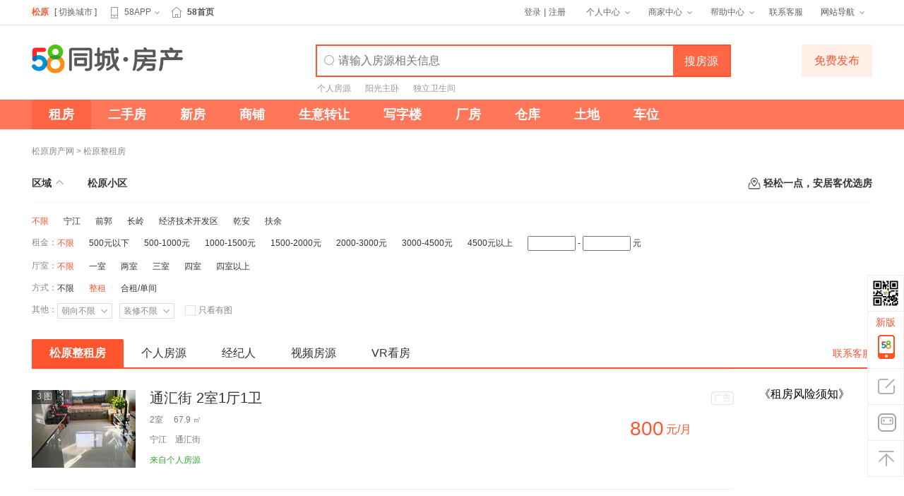

--- FILE ---
content_type: text/html; charset=UTF-8
request_url: https://songyuan.58.com/zufang/
body_size: 18966
content:
<!DOCTYPE html>
<html>
<head lang="zh-cn">
    <script>window.fingerprintOptions = ["10325", "1", "30", "58.com"]</script>

    <script>
(function () {
  function isScriptLoaded(domain) {
    var shouldReloadScript = true;
    var scriptTags = document.getElementsByTagName("script");
    for (var i = 0; i < scriptTags.length; i++) {
      var script = scriptTags[i];
      var src = script.getAttribute("src");
      if (!src) continue;
      if (src.indexOf(domain + "/web/api/shell.js") > -1) {
        shouldReloadScript = false;
      }
    }
    return shouldReloadScript;
  }
  function loadAnyaScript(options) {
    var domain = options.domain || "aris.58.com";
    if (!isScriptLoaded(domain)) {
      return;
    }
    var script = document.createElement("script");
    var element = document.getElementsByTagName("script")[0];
    script.type = "text/javascript";
    var uri = "https://" + domain + "/web/api/shell.js";
    var t = Date.now();
    var d = options.os;
    var a = options.appkey;
    var v = options.version;
    script.src = uri + "?t=" + t + "&d=" + d + "&a=" + a + "&v=" + v;
    element.parentNode.insertBefore(script, element);
  }
  loadAnyaScript({
    appkey: fingerprintOptions[0],
    version: fingerprintOptions[1],
    os: fingerprintOptions[2],
    domain: "aris."+fingerprintOptions[3]
  });
})();
</script><title>松原整租房价格信息|房价租金|松原房产网-松原58同城租房网</title>
<script>window.fingerprintOptions = ["10325", "1", "30", "58.com"]</script>
<script>
(function () {
  function isScriptLoaded(domain) {
    var shouldReloadScript = true;
    var scriptTags = document.getElementsByTagName("script");
    for (var i = 0; i < scriptTags.length; i++) {
      var script = scriptTags[i];
      var src = script.getAttribute("src");
      if (!src) continue;
      if (src.indexOf(domain + "/web/api/shell.js") > -1) {
        shouldReloadScript = false;
      }
    }
    return shouldReloadScript;
  }
  function loadAnyaScript(options) {
    var domain = options.domain || "aris.58.com";
    if (!isScriptLoaded(domain)) {
      return;
    }
    var script = document.createElement("script");
    var element = document.getElementsByTagName("script")[0];
    script.type = "text/javascript";
    var uri = "https://" + domain + "/web/api/shell.js";
    var t = Date.now();
    var d = options.os;
    var a = options.appkey;
    var v = options.version;
    script.src = uri + "?t=" + t + "&d=" + d + "&a=" + a + "&v=" + v;
    element.parentNode.insertBefore(script, element);
  }
  loadAnyaScript({
    appkey: fingerprintOptions[0],
    version: fingerprintOptions[1],
    os: fingerprintOptions[2],
    domain: "aris."+fingerprintOptions[3]
  });
})();
</script><meta name="keywords" content="松原整租房信息，松原租房网，松原整租房价格，松原租金，松原整租房多少钱，松原房产网，松原房价"/>
<meta http-equiv="Content-Type" content="text/html; charset=utf-8"/>
<meta http-equiv="mobile-agent" content="format=xhtml; url=https://m.58.com/songyuan/zufang/">
<meta http-equiv="mobile-agent" content="format=html5; url=https://m.58.com/songyuan/zufang/">
<meta http-equiv="mobile-agent" content="format=wml; url=https://m.58.com/songyuan/zufang/">
<meta name="description" content="松原租房网为您提供真实的松原整租房信息，了解松原整租房价格多少钱，欢迎您来到58同城松原租房网。"/>
<meta name="applicable-device" content="pc">
<meta http-equiv="Cache-Control" content="no-transform" />
<meta name="location" content="province=吉林;city=松原;coord=124.8251180，45.1417890">
<!--TODO 新增：页面主样式-->
<link rel="stylesheet" href="//c.58cdn.com.cn/ee/fangfe/zufang-main-site/pc/58/pages/list/index_v20260114165721.css">
<link rel="stylesheet" href="//c.58cdn.com.cn/componentsLoader/dist/CompontsLoader_v20260106110154.css">
<link rel="alternate" media="only screen and(max-width: 640px)" href="https://m.58.com/songyuan/zufang/">
<link rel="canonical" href="https://songyuan.58.com/zufang/"/>
<script src="//j1.58cdn.com.cn/frs/libs/promise-polyfill/1.0/polyfill.min.js"></script>
<style>
    .gray{
        -webkit-filter: grayscale(100%);
        -o-filter: grayscale(100%);
        -moz-filter: grayscale(100%);
        -ms-filter: grayscale(100%);
        filter: grayscale(100%);
        filter: gray;
    }
</style>
<script type="text/javascript">
    try {
        var ____json4fe = {'catentry':[{'dispid':1,'name':'房产信息','listname':'house'},{'dispid':8,'name':'租房','listname':'zufang'}],'locallist':[{'dispid':'2315','name':'松原','listname':'songyuan'},{'dispid':2315,'name':'松原','listname':'songyuan'}],'start':'0.58455300 1768507328','modules':'list','ssp_abtest':'legoC_fc','slotIds':'1000008,1000009,1000010,1000011,1000012,1000013','brandSlotIds':'11,9','req_version':'1.0.0'};
        ____json4fe.version = 'fangchan_list_pc_0004';
        ____json4fe.smsc = "0ab2e8dd936f99809a345af60bbf57f071e6af473406dbb05691de711ec0874c75e8f6102ae63dd4ce5453936dafdc68e1dee6196f5040d6";
        ____json4fe.modules = 'listpage';
        ____json4fe.isPersonal = "0";
        ____json4fe.sid = "166967843231801792558928840";
        ____json4fe.sessionid = '';
        ____json4fe.pageIndex = 1;
        ____json4fe.newSearch = "1";
        ____json4fe.searchUrl = "https://songyuan.58.com/zufang/?newSearch=1&key=";
        ____json4fe.newImVersion = true;
        ____json4fe.jingxuanTrackURLs = [];
        ____json4fe.hasGY = "0";
        ____json4fe.isSku909 = 0;
        ____json4fe.straddleUrl = '';
        ____json4fe.straddleQuery = '';
                ____json4fe.params = '[base64]';
                var over = '';



    } catch (e) {
    }
    //右下角悬浮条
    var fromMess = 'zflbsidebar';

    //埋点数据
    var site_name = "58", post_count = "1372100", page_type = "list";
    var _trackURL = "{'cate':'1,8','cateBusiness':'1,8','nameoflist':10,'page':'1','area':'2315','pagetype':'list','pagesize':null,'pagenum':null,'jiage':'','is_real':false,'is_biz':false,'infoSource':0,'GA_pageview':'/house/zufang/list/','teemo':'t','cate1':'1','cate2':8,'cityid1_58':'2315','cityid2_58':'','cityid3_58':'','sid':'166967843231801792558928840','GTID':'166967843231801792558928840','list_keywords':{'filter':[],'search':''},'actiontype':'200000005900000100000100&a=1'}";

    //防爬虫
    var xxfwConfig = {
        namespace: 'zufanglistphp'
    };
</script>    <!--头条js-->
    <script>
        (function(){
            var el = document.createElement("script");
            el.src = "https://sf1-scmcdn-tos.pstatp.com/goofy/ttzz/push.js?8370f13185b1324c6e69bc1e8c89014d2f112a310f7840f05dfc0f974ada833cc89834b67b735a251218071e26026308a5e5d7b6a9c47b6e381ee25ace81a627";
            el.id = "ttzz";
            var s = document.getElementsByTagName("script")[0];
            s.parentNode.insertBefore(el, s);
        })(window)
    </script>
</head>
<body>
<!-- header -->
<div id="commonTopbar" class="commonTopbar"></div>

<!-- top 广告位 -->
<div id="brand_list_top_banner" class="brandad1000 brand_list_top_banner"></div>

<!-- 关键字搜索 -->
<div id="header-wrap" class="header-wrap">
    <div class="content clearfix">
        <a class="logo fl" href="https://songyuan.58.com/house.shtml" target="_blank"
           onClick="clickLog('from==fcpc_list_songyuan_58fclogo')"></a>
        <a class="top-publish-news fr" href="https://zfang.58.com/post/pc/zhengzu?cityId=2315" target="_blank" rel="nofollow"
           onClick="clickLog('from=fcpc_list_bj_fabu')">免费发布</a>
        <div class="search-section">
            <input class="search-input" type="text" value="" fdv="" id="keyword" name="b_q" para="key"
                   autocomplete="off" placeholder="请输入房源相关信息"
                   style="color: rgb(204, 204, 204);">
            <i class="icon"></i>
            <a class="search-btn" href="javascript:;"
               onClick="clickLog('from=fcpc_list_songyuan_sousuo')">
                <input type='button' value='搜房源'>
            </a>
            <ul class="search-infolist" id="searchList"></ul>
            <ul class="hotKey"></ul>
        </div>
    </div>
</div>

<!-- 公共导航 -->
<div id="nav-container" class="nav-container"></div>

<!-- 筛选条件 -->
<div class="main-wrap">
    <!-- 面包屑导航 -->
    <div class="nav-top-bar">
                        <a href="https://songyuan.58.com/house.shtml">
                    松原房产网                </a> &gt;
                            <a href="https://songyuan.58.com/zufang/">
                    松原整租房                </a>
                </div>

    <!-- 区域、地铁线路、北京小区 -->
    <div class="filter-wrap">
        <div class="search_nav">
                            <a href="http://song.zu.anjuke.com/"
                   onclick="clickLog('from=ditu_listclick');"
                   target="_blank" class="map_fang">
                                        <span>轻松一点，安居客优选房</span>
                </a>
                                <a href="https://songyuan.58.com/zufang/"
                   onClick="clickLog('from=fcpc_list_songyuan_quyu')"><span
                        class="select">区域</span>
                    <em class="select"></em>
                </a>
                
                <a href="https://songyuan.58.com/xq/" target="_blank"
                   onclick="clickLog('from=fcpc_list_songyuan_xiaoqu');"><span>松原小区</span></a>
        </div>

        <!--筛选信息-->
        <div class="search_bd">
    <!--区域展示start-->
            <dl class="secitem secitem_fist">
            <dd>
                                        <a href="https://songyuan.58.com/zufang/"
                                                            class='select'
                                                           onClick="clickLog('from=fcpc_list_songyuan_quyu_')">不限</a>
                                                <a href="https://songyuan.58.com/ningjiangxian/zufang/"
                                                       onClick="clickLog('from=fcpc_list_songyuan_quyu_ningjiangxian')">宁江</a>
                                                <a href="https://songyuan.58.com/guoerls/zufang/"
                                                       onClick="clickLog('from=fcpc_list_songyuan_quyu_guoerls')">前郭</a>
                                                <a href="https://songyuan.58.com/changlingxiansy/zufang/"
                                                       onClick="clickLog('from=fcpc_list_songyuan_quyu_changlingxiansy')">长岭</a>
                                                <a href="https://songyuan.58.com/jingjijs/zufang/"
                                                       onClick="clickLog('from=fcpc_list_songyuan_quyu_jingjijs')">经济技术开发区</a>
                                                <a href="https://songyuan.58.com/qiananxian/zufang/"
                                                       onClick="clickLog('from=fcpc_list_songyuan_quyu_qiananxian')">乾安</a>
                                                <a href="https://songyuan.58.com/fuyuxiansy/zufang/"
                                                       onClick="clickLog('from=fcpc_list_songyuan_quyu_fuyuxiansy')">扶余</a>
                                                    </dd>
        </dl>
        <!--区域展示end-->

    <!--地铁展示start-->
        <!--地铁展示end-->

    <!-- 筛选条件 -->

    <!-- 租金 -->
    <dl id="secitem-rent" class="secitem">
        <dt class="fl">租金：</dt>
        <dd>
                                <a href="https://songyuan.58.com/zufang/"
                        class="select"                                                onClick="clickLog('from=fcpc_list_songyuan_Zujin_')" rel="nofollow">不限</a>
                                        <a href="https://songyuan.58.com/zufang/b1/"
                                                 name="b_link" para="paras" ck="b1"                         onClick="clickLog('from=fcpc_list_songyuan_Zujin_0_500')" rel="nofollow">500元以下</a>
                                        <a href="https://songyuan.58.com/zufang/b2/"
                                                 name="b_link" para="paras" ck="b2"                         onClick="clickLog('from=fcpc_list_songyuan_Zujin_500_1000')" rel="nofollow">500-1000元</a>
                                        <a href="https://songyuan.58.com/zufang/b3/"
                                                 name="b_link" para="paras" ck="b3"                         onClick="clickLog('from=fcpc_list_songyuan_Zujin_1000_1500')" rel="nofollow">1000-1500元</a>
                                        <a href="https://songyuan.58.com/zufang/b4/"
                                                 name="b_link" para="paras" ck="b4"                         onClick="clickLog('from=fcpc_list_songyuan_Zujin_1500_2000')" rel="nofollow">1500-2000元</a>
                                        <a href="https://songyuan.58.com/zufang/b5/"
                                                 name="b_link" para="paras" ck="b5"                         onClick="clickLog('from=fcpc_list_songyuan_Zujin_2000_3000')" rel="nofollow">2000-3000元</a>
                                        <a href="https://songyuan.58.com/zufang/b6/"
                                                 name="b_link" para="paras" ck="b6"                         onClick="clickLog('from=fcpc_list_songyuan_Zujin_3000_4500')" rel="nofollow">3000-4500元</a>
                                        <a href="https://songyuan.58.com/zufang/b7/"
                                                 name="b_link" para="paras" ck="b7"                         onClick="clickLog('from=fcpc_list_songyuan_Zujin_4500_9999999')" rel="nofollow">4500元以上</a>
                                <span class="prifilter">
                <span class="text">
                    <input id="low-price" type="text" para="minprice" muti="1" min="0" max="999999" name="b_q" autocomplete="off">
                </span>
                <span class="dev"> - </span>
                <span class="text">
                    <input id="high-price" type="text" para="minprice" muti="1" min="0" max="999999" name="b_q" autocomplete="off">
                </span>
                <span class="dev">元</span>
                <span class="shaixuanbtn none">
                    <a rel='nofollow' href="javascript:;" onClick="clickLog('from=fcpc_list_songyuan_Zujin_shaixuan')">价格筛选</a>
                </span>
            </span>
        </dd>
    </dl>

    <!-- 厅室 -->
    <dl class="secitem">
        <dt>厅室：</dt>
        <dd id="secitem-room">
                                <a rel='nofollow'
                       href="https://songyuan.58.com/zufang/"
                       class='select'
                                               onClick="clickLog('from=fcpc_list_songyuan_Tingshi_')">不限</a>
                                        <a rel='nofollow'
                       href="https://songyuan.58.com/zufang/j1/"
                                              onClick="clickLog('from=fcpc_list_songyuan_Tingshi_j1')">一室</a>
                                        <a rel='nofollow'
                       href="https://songyuan.58.com/zufang/j2/"
                                              onClick="clickLog('from=fcpc_list_songyuan_Tingshi_j2')">两室</a>
                                        <a rel='nofollow'
                       href="https://songyuan.58.com/zufang/j3/"
                                              onClick="clickLog('from=fcpc_list_songyuan_Tingshi_j3')">三室</a>
                                        <a rel='nofollow'
                       href="https://songyuan.58.com/zufang/j4/"
                                              onClick="clickLog('from=fcpc_list_songyuan_Tingshi_j4')">四室</a>
                                        <a rel='nofollow'
                       href="https://songyuan.58.com/zufang/j5/"
                                              onClick="clickLog('from=fcpc_list_songyuan_Tingshi_j5')">四室以上</a>
                            </dd>
    </dl>

    <!-- 方式 -->
    <dl class="secitem">
                    <dt>方式：</dt>
            <dd id="secitem-type">
                                    <a href="https://songyuan.58.com/chuzu/"                        onClick="clickLog('from=fcpc_list_songyuan_Fangshi_')">不限</a>
                                    <a href="https://songyuan.58.com/zufang/" class='select'                       onClick="clickLog('from=fcpc_list_songyuan_Fangshi_zhengzu')">整租</a>
                                    <a href="https://songyuan.58.com/hezu/"                        onClick="clickLog('from=fcpc_list_songyuan_Fangshi_danjian')">合租/单间</a>
                            </dd>
            </dl>

    <!-- 成都特殊需求：政府核验 -->
    
    <!-- 其他 -->
    <dl class="secitem">
        <dt>其他：</dt>
        <dd id="secitem-other">
            <div class="moniselectcon">
                <div class="moniselect"><i></i> 朝向不限</div>
                <div id="secitem-direction" class="moniselectList selectlist01">
                                                <a href="https://songyuan.58.com/zufang/" rel="nofollow"
                                                                        class="select"
                                                                >朝向不限                            </a>
                                                        <a href="https://songyuan.58.com/zufang/d1/" rel="nofollow"
                                                                        name="b_link" para="paras" ck="d1" onClick="clickLog('from=fcpc_list_songyuan_Qita_toward_d1')"
                                                                >东                            </a>
                                                        <a href="https://songyuan.58.com/zufang/d2/" rel="nofollow"
                                                                        name="b_link" para="paras" ck="d2" onClick="clickLog('from=fcpc_list_songyuan_Qita_toward_d2')"
                                                                >南                            </a>
                                                        <a href="https://songyuan.58.com/zufang/d3/" rel="nofollow"
                                                                        name="b_link" para="paras" ck="d3" onClick="clickLog('from=fcpc_list_songyuan_Qita_toward_d3')"
                                                                >西                            </a>
                                                        <a href="https://songyuan.58.com/zufang/d4/" rel="nofollow"
                                                                        name="b_link" para="paras" ck="d4" onClick="clickLog('from=fcpc_list_songyuan_Qita_toward_d4')"
                                                                >北                            </a>
                                                        <a href="https://songyuan.58.com/zufang/d5/" rel="nofollow"
                                                                        name="b_link" para="paras" ck="d5" onClick="clickLog('from=fcpc_list_songyuan_Qita_toward_d5')"
                                                                >南北                            </a>
                                                        <a href="https://songyuan.58.com/zufang/d6/" rel="nofollow"
                                                                        name="b_link" para="paras" ck="d6" onClick="clickLog('from=fcpc_list_songyuan_Qita_toward_d6')"
                                                                >东西                            </a>
                                                        <a href="https://songyuan.58.com/zufang/d7/" rel="nofollow"
                                                                        name="b_link" para="paras" ck="d7" onClick="clickLog('from=fcpc_list_songyuan_Qita_toward_d7')"
                                                                >东南                            </a>
                                                        <a href="https://songyuan.58.com/zufang/d8/" rel="nofollow"
                                                                        name="b_link" para="paras" ck="d8" onClick="clickLog('from=fcpc_list_songyuan_Qita_toward_d8')"
                                                                >西南                            </a>
                                                        <a href="https://songyuan.58.com/zufang/d9/" rel="nofollow"
                                                                        name="b_link" para="paras" ck="d9" onClick="clickLog('from=fcpc_list_songyuan_Qita_toward_d9')"
                                                                >东北                            </a>
                                                        <a href="https://songyuan.58.com/zufang/d10/" rel="nofollow"
                                                                        name="b_link" para="paras" ck="d10" onClick="clickLog('from=fcpc_list_songyuan_Qita_toward_d10')"
                                                                >西北                            </a>
                                            </div>
            </div><!-- moniselectcon -->
            <div class="moniselectcon">
                <div class="moniselect"><i></i> 装修不限</div>
                <div id="secitem-decoration" class="moniselectList selectlist02">
                                                <a href="https://songyuan.58.com/zufang/" rel="nofollow"
                                                                        class="select"
                                                                ><i></i>装修不限                            </a>
                                                    <a href="https://songyuan.58.com/zufang/f1/" rel="nofollow"
                                                                        name="b_link" para="paras" ck="f1" onClick="clickLog('from=fcpc_list_songyuan_Qita_toward_f1')"
                                                                ><i></i>毛坯                            </a>
                                                    <a href="https://songyuan.58.com/zufang/f2/" rel="nofollow"
                                                                        name="b_link" para="paras" ck="f2" onClick="clickLog('from=fcpc_list_songyuan_Qita_toward_f2')"
                                                                ><i></i>简单装修                            </a>
                                                    <a href="https://songyuan.58.com/zufang/f3/" rel="nofollow"
                                                                        name="b_link" para="paras" ck="f3" onClick="clickLog('from=fcpc_list_songyuan_Qita_toward_f3')"
                                                                ><i></i>精装修                            </a>
                                                    <a href="https://songyuan.58.com/zufang/f4/" rel="nofollow"
                                                                        name="b_link" para="paras" ck="f4" onClick="clickLog('from=fcpc_list_songyuan_Qita_toward_f4')"
                                                                ><i></i>豪华装修                            </a>
                                        </div>
            </div><!-- moniselectcon -->
            <!--<span id="secitem-fangyi" class="picCheckbox">
                <a class="unchecked" href="javascript:;" name="" value="" id="isfangyi" onClick="clickLog('from=fcpc_list_songyuan_Qita_fangyi')">
                    <label for="isfangyi">防疫服务</label>
                </a>
            </span>-->
            <span id="secitem-has-pic" class="picCheckbox">
                <a class="unchecked" href="javascript:;" name="" value="" id="ispic" onClick="clickLog('from=fcpc_list_songyuan_Qita_youtu')">
                    <label for="ispic">只看有图</label>
                </a>
            </span>
                        <!-- C端租金筛选优化 -->
                    </dd>
    </dl>
</div>
    </div>

    <!-- 已选的筛选条件(朝向、装修) --><!-- 需要修改:挂载点-->
    <div id="selected"></div>

</div>


<!-- 列表展示 sta-->
<!-- class名字修改: 原名叫content -->
<div class="list-wrap">
    <div class="list-title">
        <a class="tuiguang" href="https://ai.58.com/pc/#/entry/joinfrom=fctg" target="_blank" rel="nofollow"
           onClick="clickLog('from=fcpc_list_songyuan_bbkf')">联系客服</a>
        <h1 style="line-height: 0;">
            <a href="https://songyuan.58.com/zufang/" onClick="clickLog('from=fcpc_list_songyuan_defaulttab')">
                <span id="tab-default"  class="select" >松原整租房</span>
            </a>
        </h1>
        <a href="https://songyuan.58.com/zufang/0/"
           onClick="clickLog('from=fcpc_list_songyuan_persontab')">
            <span id="tab-customer">个人房源</span></a>
                <a href="https://songyuan.58.com/zufang/1/"
           onClick="clickLog('from=fcpc_list_songyuan_jingjirentab')">
                <span id="tab-middleman">经纪人</span></a>
                




        
            <a href="https://songyuan.58.com/zufang/?shipinfangyuan=1" onClick="clickLog('from=200000003801000100000010')" rel="nofollow">
                <span id="tab-video" >视频房源</span>
            </a>

                                            <a href="https://songyuan.58.com/zufang/?vrfangyuan=1" onClick="clickLog('from=200000004149000100000010')" target="_blank">
                <span id="tab-vrhouse" >VR看房</span>
            </a>
            </div>
    <div class="list-box">
        <ul class="house-list">
            <!--房源列表信息-->
                    <li  class="house-cell "
             logr="z_0_2810677702345532786_85967338124122_1_0_sortid:821652614@postdate:1768308934572"
             sortid="1768308934572"

             judge_visible
             fortrack-data='200000005879000100000100&a=1'
             ep-log='{"infoid":"4403976635853837","houseid":"4403976635853837","is_biz":false,"ad_type":"z","slot":"58_rent_pc_list_left","sid":"166967843231801792558928840","shidiheyanzhuangtai":"","qingheyanzhuangtai":"","recomshowlog":"","tid":"c72182e6-8f28-4935-bd6c-c91aa0714536","GTID":"166967843231801792558928840","is_down":"0","is_up":"4","pageno":null,"pos":0}'
             onclick="clickLog('from=200000005880000100000010&a=1&infoid=4403976635853837&houseid=4403976635853837&is_biz=&ad_type=z&slot=58_rent_pc_list_left&sid=166967843231801792558928840&shidiheyanzhuangtai=&qingheyanzhuangtai=&recomshowlog=&tid=c72182e6-8f28-4935-bd6c-c91aa0714536&GTID=166967843231801792558928840&is_down=0&is_up=4&pageno=&pos=0')"
        >
            <div class="img-list">
                <a href="https://songyuan.58.com/zufang/85967338124122x.shtml" tongji_label="listclick" onclick="clickLog('from= fcpc_zflist_gzcount ');" target="_blank">
                    <img lazy_src="https://pic5.58cdn.com.cn/house/image/publish/house/image/publish/n_v3ce349787e3a94a569adade9eefc83959.jpg?w=240&h=180&ss=1&crop=1&cpos=middle&t=1&srotate=1" src="https://img.58cdn.com.cn/ui9/house/list/lazy_pic.png" alt="松原宁江出租房源真实图片">
                                                        </a>
                                    <span class="pic-num">3 图</span>
                            </div>
            <div class="des">
                <h2>
                    <a href="https://songyuan.58.com/zufang/85967338124122x.shtml"
                       class="strongbox"
                       tongji_label="listclick"
                       onclick="clickLog('from= fcpc_zflist_gzcount ');"
                       target="_blank">
                        通汇街 2室1厅1卫                    </a>
                                                        </h2>
                <p class="room">2室                    &nbsp;&nbsp;&nbsp;&nbsp;67.9                                            ㎡
                    

                                    </p>
                <p class="infor">
                    <a href="https://songyuan.58.com/ningjiangxian/zufang/"
                       onClick="clickLog('from=fcpc_list_songyuan_biaoti_shangquan')">宁江</a>
                    &nbsp;&nbsp;
                                            通汇街                                                        </p>

                                
                                    <p class="geren">
                        <span>来自个人房源</span>                    </p>
                            </div>
            <div class="list-li-right">
                <div class="send-time">
                                    </div>
                <div class="money">
                                            <b class="strongbox">800</b>元/月                    
                </div>
            </div>
            <div class="listline"></div>
                                                <div class="ad-icon">广告</div>
                            </li>
                <li  class="house-cell "
             logr="z_0_2805743252288322203_60141510283547_1_0_sortid:821607293@postdate:1768476604899"
             sortid="1768476604899"

             judge_visible
             fortrack-data='200000005879000100000100&a=1'
             ep-log='{"infoid":"3776071632184321","houseid":"3776071632184321","is_biz":false,"ad_type":"z","slot":"58_rent_pc_list_left","sid":"166967843231801792558928840","shidiheyanzhuangtai":"","qingheyanzhuangtai":"","recomshowlog":"","tid":"ab9b0cc9-c4bc-46bb-b550-44d15a7b6050","GTID":"166967843231801792558928840","is_down":"0","is_up":"7","pageno":null,"pos":0}'
             onclick="clickLog('from=200000005880000100000010&a=1&infoid=3776071632184321&houseid=3776071632184321&is_biz=&ad_type=z&slot=58_rent_pc_list_left&sid=166967843231801792558928840&shidiheyanzhuangtai=&qingheyanzhuangtai=&recomshowlog=&tid=ab9b0cc9-c4bc-46bb-b550-44d15a7b6050&GTID=166967843231801792558928840&is_down=0&is_up=7&pageno=&pos=0')"
        >
            <div class="img-list">
                <a href="https://songyuan.58.com/zufang/60141510283547x.shtml" tongji_label="listclick" onclick="clickLog('from= fcpc_zflist_gzcount ');" target="_blank">
                    <img lazy_src="https://pic3.58cdn.com.cn/house/image/publish/house/image/publish/n_v3b3a7b8d5017d4024a6829b7de847eb35.jpg?w=240&h=180&ss=1&crop=1&cpos=middle&t=1&srotate=1" src="https://img.58cdn.com.cn/ui9/house/list/lazy_pic.png" alt="松原江南出租房源真实图片">
                                                        </a>
                                    <span class="pic-num">10 图</span>
                            </div>
            <div class="des">
                <h2>
                    <a href="https://songyuan.58.com/zufang/60141510283547x.shtml"
                       class="strongbox"
                       tongji_label="listclick"
                       onclick="clickLog('from= fcpc_zflist_gzcount ');"
                       target="_blank">
                        江南壹号院 2室1厅1卫                    </a>
                                                        </h2>
                <p class="room">2室                    &nbsp;&nbsp;&nbsp;&nbsp;95                                            ㎡
                    

                                    </p>
                <p class="infor">
                    <a href="https://songyuan.58.com/jaingnanjiangning/zufang/"
                       onClick="clickLog('from=fcpc_list_songyuan_biaoti_shangquan')">江南</a>
                    &nbsp;&nbsp;
                                            <a href="https://songyuan.58.com/xq/102308189/chuzu/"
                           target="_blank"
                           onClick="clickLog('from=fcpc_list_songyuan_biaoti_xiaoqu')">江南壹号院</a>
                                                        </p>

                                
                                    <p class="geren">
                        <span>来自个人房源</span>                    </p>
                            </div>
            <div class="list-li-right">
                <div class="send-time">
                                    </div>
                <div class="money">
                                            <b class="strongbox">2400</b>元/月                    
                </div>
            </div>
            <div class="listline"></div>
                    </li>
                <li  class="house-cell "
             logr="z_1_80198682777617_83856117820634_1_1_sortid:805029920@postdate:1767496138857"
             sortid="1767496138857"

             judge_visible
             fortrack-data='200000005879000100000100&a=1'
             ep-log='{"infoid":"4133740436990987","houseid":"4133740436990987","is_biz":true,"ad_type":"z","slot":"58_rent_pc_list_left","sid":"166967843231801792558928840","shidiheyanzhuangtai":"","qingheyanzhuangtai":"6","recomshowlog":"","tid":"eb38d82c-8cd2-41ae-ba95-abda645bf474","GTID":"166967843231801792558928840","is_down":"0","is_up":"4","pageno":null,"pos":0}'
             onclick="clickLog('from=200000005880000100000010&a=1&infoid=4133740436990987&houseid=4133740436990987&is_biz=1&ad_type=z&slot=58_rent_pc_list_left&sid=166967843231801792558928840&shidiheyanzhuangtai=&qingheyanzhuangtai=6&recomshowlog=&tid=eb38d82c-8cd2-41ae-ba95-abda645bf474&GTID=166967843231801792558928840&is_down=0&is_up=4&pageno=&pos=0')"
        >
            <div class="img-list">
                <a href="https://songyuan.58.com/zufang/83856117820634x.shtml" tongji_label="listclick" onclick="clickLog('from= fcpc_zflist_gzcount ');" target="_blank">
                    <img lazy_src="https://pic2.58cdn.com.cn/anjuke_58/62862265eec67c19662ebdcf28eeb58f?w=240&h=180&ss=1&crop=1&cpos=middle&w=240&h=180&crop=1&t=1&srotate=1" src="https://img.58cdn.com.cn/ui9/house/list/lazy_pic.png" alt="松原江南出租房源真实图片">
                                                        </a>
                                    <span class="pic-num">6 图</span>
                            </div>
            <div class="des">
                <h2>
                    <a href="https://songyuan.58.com/zufang/83856117820634x.shtml"
                       class="strongbox"
                       tongji_label="listclick"
                       onclick="clickLog('from= fcpc_zflist_gzcount ');"
                       target="_blank">
                        松原市东方家园小区公寓楼                    </a>
                                                        </h2>
                <p class="room">1室                    &nbsp;&nbsp;&nbsp;&nbsp;44                                            ㎡
                    

                                    </p>
                <p class="infor">
                    <a href="https://songyuan.58.com/jaingnanjiangning/zufang/"
                       onClick="clickLog('from=fcpc_list_songyuan_biaoti_shangquan')">江南</a>
                    &nbsp;&nbsp;
                                            <a href="https://songyuan.58.com/xq/102249387/chuzu/"
                           target="_blank"
                           onClick="clickLog('from=fcpc_list_songyuan_biaoti_xiaoqu')">东方家园</a>
                                                        </p>

                                
                                    <div class="jjr">
                                                    来自经纪人:                                                <span class=" jjr_par">
                                                    <span class="listjjr">
                                                                曲桂芳                                                                                                </span>
                            <!-- 新增结构 -->
                                                        <!-- 新增结构end -->
                        </span>
                    </div>
                            </div>
            <div class="list-li-right">
                <div class="send-time">
                                    </div>
                <div class="money">
                                            <b class="strongbox">1000</b>元/月                    
                </div>
            </div>
            <div class="listline"></div>
                    </li>
                <li  class="house-cell "
             logr="z_1_66850735351560_85949937236826_1_1_sortid:821387884@postdate:1768440075431"
             sortid="1768440075431"

             judge_visible
             fortrack-data='200000005879000100000100&a=1'
             ep-log='{"infoid":"4401749322228750","houseid":"4401749322228750","is_biz":true,"ad_type":"z","slot":"58_rent_pc_list_left","sid":"166967843231801792558928840","shidiheyanzhuangtai":"","qingheyanzhuangtai":"6","recomshowlog":"","tid":"940c6d76-b83f-44dc-9810-94d734f67dca","GTID":"166967843231801792558928840","is_down":"0","is_up":"4","pageno":null,"pos":0}'
             onclick="clickLog('from=200000005880000100000010&a=1&infoid=4401749322228750&houseid=4401749322228750&is_biz=1&ad_type=z&slot=58_rent_pc_list_left&sid=166967843231801792558928840&shidiheyanzhuangtai=&qingheyanzhuangtai=6&recomshowlog=&tid=940c6d76-b83f-44dc-9810-94d734f67dca&GTID=166967843231801792558928840&is_down=0&is_up=4&pageno=&pos=0')"
        >
            <div class="img-list">
                <a href="https://songyuan.58.com/zufang/85949937236826x.shtml" tongji_label="listclick" onclick="clickLog('from= fcpc_zflist_gzcount ');" target="_blank">
                    <img lazy_src="https://pic4.58cdn.com.cn/anjuke_58/f2f7f0c56422276867051118eac7df53?w=240&h=180&ss=1&crop=1&cpos=middle&w=240&h=180&crop=1&t=1&srotate=1" src="https://img.58cdn.com.cn/ui9/house/list/lazy_pic.png" alt="松原前郭城区出租房源真实图片">
                                                        </a>
                                    <span class="pic-num">9 图</span>
                            </div>
            <div class="des">
                <h2>
                    <a href="https://songyuan.58.com/zufang/85949937236826x.shtml"
                       class="strongbox"
                       tongji_label="listclick"
                       onclick="clickLog('from= fcpc_zflist_gzcount ');"
                       target="_blank">
                        前郭县体育场金鼎花园 自家房屋出租                    </a>
                                                        </h2>
                <p class="room">1室                    &nbsp;&nbsp;&nbsp;&nbsp;50                                            ㎡
                    

                                    </p>
                <p class="infor">
                    <a href="https://songyuan.58.com/qgcqsy/zufang/"
                       onClick="clickLog('from=fcpc_list_songyuan_biaoti_shangquan')">前郭城区</a>
                    &nbsp;&nbsp;
                                            <a href="https://songyuan.58.com/xq/102263636/chuzu/"
                           target="_blank"
                           onClick="clickLog('from=fcpc_list_songyuan_biaoti_xiaoqu')">金鼎花园</a>
                                                        </p>

                                
                                    <div class="jjr">
                                                    来自经纪人:                                                <span class=" jjr_par">
                                                    <span class="listjjr">
                                                                张丹                                                                                                </span>
                            <!-- 新增结构 -->
                                                        <!-- 新增结构end -->
                        </span>
                    </div>
                            </div>
            <div class="list-li-right">
                <div class="send-time">
                                    </div>
                <div class="money">
                                            <b class="strongbox">1500</b>元/月                    
                </div>
            </div>
            <div class="listline"></div>
                    </li>
                <li  class="house-cell "
             logr="j_1_93902868925473_85280665730778_3_1_sortid:816159200@postdate:1763027406986@ses:3!rankfang11jbaseline0099|2!defaultrule1192b|sqid!eb494c7a81504aa98c1d21e7ec3ba566^0"
             sortid="1763027406986"

             judge_visible
             fortrack-data='200000005879000100000100&a=1'
             ep-log='{"infoid":"4316082569502726","houseid":"4316082569502726","is_biz":true,"ad_type":"j","slot":"58_rent_pc_list_left","sid":"166967843231801792558928840","shidiheyanzhuangtai":"","qingheyanzhuangtai":"6","recomshowlog":"","tid":"","GTID":"166967843231801792558928840","is_down":"0","is_up":"4","pageno":null,"pos":0}'
             onclick="clickLog('from=200000005880000100000010&a=1&infoid=4316082569502726&houseid=4316082569502726&is_biz=1&ad_type=j&slot=58_rent_pc_list_left&sid=166967843231801792558928840&shidiheyanzhuangtai=&qingheyanzhuangtai=6&recomshowlog=&tid=&GTID=166967843231801792558928840&is_down=0&is_up=4&pageno=&pos=0')"
        >
            <div class="img-list">
                <a href="https://songyuan.58.com/zufang/85280665730778x.shtml" tongji_label="listclick" onclick="clickLog('from= fcpc_zflist_gzcount ');" target="_blank">
                    <img lazy_src="https://pic5.58cdn.com.cn/anjuke_58/cdc50569595d74bf0f1f42fd89f02261?w=240&h=180&ss=1&crop=1&cpos=middle&w=240&h=180&crop=1&t=1&srotate=1" src="https://img.58cdn.com.cn/ui9/house/list/lazy_pic.png" alt="松原江南出租房源真实图片">
                                                        </a>
                                    <span class="pic-num">4 图</span>
                            </div>
            <div class="des">
                <h2>
                    <a href="https://songyuan.58.com/zufang/85280665730778x.shtml"
                       class="strongbox"
                       tongji_label="listclick"
                       onclick="clickLog('from= fcpc_zflist_gzcount ');"
                       target="_blank">
                        出租中东怕萨迪纳 电梯6楼43平 有冰箱，电视 洗衣机 热水                    </a>
                                                        </h2>
                <p class="room">1室                    &nbsp;&nbsp;&nbsp;&nbsp;60                                            ㎡
                    

                                    </p>
                <p class="infor">
                    <a href="https://songyuan.58.com/jaingnanjiangning/zufang/"
                       onClick="clickLog('from=fcpc_list_songyuan_biaoti_shangquan')">江南</a>
                    &nbsp;&nbsp;
                                            <a href="https://songyuan.58.com/xq/102252767/chuzu/"
                           target="_blank"
                           onClick="clickLog('from=fcpc_list_songyuan_biaoti_xiaoqu')">中东帕萨迪纳</a>
                                                        </p>

                                
                                    <div class="jjr">
                                                    来自经纪人:                                                <span class=" jjr_par">
                                                    <span class="listjjr">
                                                                王鑫                                                                                                </span>
                            <!-- 新增结构 -->
                                                        <!-- 新增结构end -->
                        </span>
                    </div>
                            </div>
            <div class="list-li-right">
                <div class="send-time">
                    2025-11-13                </div>
                <div class="money">
                                            <b class="strongbox">10000</b>元/月                    
                </div>
            </div>
            <div class="listline"></div>
                    </li>
                <li  class="house-cell "
             logr="p_0_2805347316641277356_57828487484854_0_0_sortid:816159200@postdate:1768462995382@ses:3!zftimesink|2!defaultrule1192b|sqid!7ab9cafecc09415d94f75dea20969bc3^0"
             sortid="1768462995382"

             judge_visible
             fortrack-data='200000005879000100000100&a=1'
             ep-log='{"infoid":"3480004713978890","houseid":"3480004713978890","is_biz":false,"ad_type":"p","slot":"58_rent_pc_list_left","sid":"166967843231801792558928840","shidiheyanzhuangtai":"","qingheyanzhuangtai":"","recomshowlog":"","tid":"","GTID":"166967843231801792558928840","is_down":"0","is_up":"7","pageno":null,"pos":0}'
             onclick="clickLog('from=200000005880000100000010&a=1&infoid=3480004713978890&houseid=3480004713978890&is_biz=&ad_type=p&slot=58_rent_pc_list_left&sid=166967843231801792558928840&shidiheyanzhuangtai=&qingheyanzhuangtai=&recomshowlog=&tid=&GTID=166967843231801792558928840&is_down=0&is_up=7&pageno=&pos=0')"
        >
            <div class="img-list">
                <a href="https://songyuan.58.com/zufang/57828487484854x.shtml" tongji_label="listclick" onclick="clickLog('from= fcpc_zflist_gzcount ');" target="_blank">
                    <img lazy_src="https://pic3.58cdn.com.cn/house/image/publish/house/image/publish/n_v3e5b9279928bc460d80ca9e9bfa766c0e.jpg?w=240&h=180&ss=1&crop=1&cpos=middle&t=1&srotate=1" src="https://img.58cdn.com.cn/ui9/house/list/lazy_pic.png" alt="松原江南出租房源真实图片">
                                                        </a>
                                    <span class="ax-tip">安选</span>
                            </div>
            <div class="des">
                <h2>
                    <a href="https://songyuan.58.com/zufang/57828487484854x.shtml"
                       class="strongbox"
                       tongji_label="listclick"
                       onclick="clickLog('from= fcpc_zflist_gzcount ');"
                       target="_blank">
                        明珠千华苑 1室1厅1卫                    </a>
                                                        </h2>
                <p class="room">1室                    &nbsp;&nbsp;&nbsp;&nbsp;57                                            ㎡
                    

                                    </p>
                <p class="infor">
                    <a href="https://songyuan.58.com/jaingnanjiangning/zufang/"
                       onClick="clickLog('from=fcpc_list_songyuan_biaoti_shangquan')">江南</a>
                    &nbsp;&nbsp;
                                            <a href="https://songyuan.58.com/xq/102261044/chuzu/"
                           target="_blank"
                           onClick="clickLog('from=fcpc_list_songyuan_biaoti_xiaoqu')">明珠千华苑</a>
                                                        </p>

                                
                                    <p class="geren">
                        <span>来自个人房源</span>                    </p>
                            </div>
            <div class="list-li-right">
                <div class="send-time">
                    12小时前                </div>
                <div class="money">
                                            <b class="strongbox">1500</b>元/月                    
                </div>
            </div>
            <div class="listline"></div>
                    </li>
                <li  class="house-cell "
             logr="j_1_104123291894082_85936090907612_3_1_sortid:821279710@postdate:1768303671887@ses:3!rankfang11jbaseline0099|2!defaultrule1192b|sqid!eb494c7a81504aa98c1d21e7ec3ba566^0"
             sortid="1768303671887"

             judge_visible
             fortrack-data='200000005879000100000100&a=1'
             ep-log='{"infoid":"4399976992123911","houseid":"4399976992123911","is_biz":true,"ad_type":"j","slot":"58_rent_pc_list_left","sid":"166967843231801792558928840","shidiheyanzhuangtai":"","qingheyanzhuangtai":"6","recomshowlog":"","tid":"","GTID":"166967843231801792558928840","is_down":"0","is_up":"4","pageno":null,"pos":0}'
             onclick="clickLog('from=200000005880000100000010&a=1&infoid=4399976992123911&houseid=4399976992123911&is_biz=1&ad_type=j&slot=58_rent_pc_list_left&sid=166967843231801792558928840&shidiheyanzhuangtai=&qingheyanzhuangtai=6&recomshowlog=&tid=&GTID=166967843231801792558928840&is_down=0&is_up=4&pageno=&pos=0')"
        >
            <div class="img-list">
                <a href="https://songyuan.58.com/zufang/85936090907612x.shtml" tongji_label="listclick" onclick="clickLog('from= fcpc_zflist_gzcount ');" target="_blank">
                    <img lazy_src="https://pic2.58cdn.com.cn/anjuke_58/93ac36af6ecde8537e138ba65197d720?w=240&h=180&ss=1&crop=1&cpos=middle&w=240&h=180&crop=1&t=1&srotate=1" src="https://img.58cdn.com.cn/ui9/house/list/lazy_pic.png" alt="松原江北出租房源真实图片">
                                                                <i class="playerIcon"></i>
                                    </a>
                                    <span class="pic-num">19 图</span>
                            </div>
            <div class="des">
                <h2>
                    <a href="https://songyuan.58.com/zufang/85936090907612x.shtml"
                       class="strongbox"
                       tongji_label="listclick"
                       onclick="clickLog('from= fcpc_zflist_gzcount ');"
                       target="_blank">
                        江北 中心医院 100平1楼精装两室 可月租                    </a>
                                                        </h2>
                <p class="room">2室                    &nbsp;&nbsp;&nbsp;&nbsp;100                                            ㎡
                    

                                    </p>
                <p class="infor">
                    <a href="https://songyuan.58.com/jiangbeinj/zufang/"
                       onClick="clickLog('from=fcpc_list_songyuan_biaoti_shangquan')">江北</a>
                    &nbsp;&nbsp;
                                            <a href="https://songyuan.58.com/xq/102421093/chuzu/"
                           target="_blank"
                           onClick="clickLog('from=fcpc_list_songyuan_biaoti_xiaoqu')">松韵凯旋城</a>
                                                        </p>

                                
                                    <div class="jjr">
                                                    来自经纪人:                                                <span class=" jjr_par">
                                                    <span class="jjr_par_dp" title="松原市安家天下房产经纪有限公司">
                                安家天下                            </span>
                                                    <span class="listjjr">
                                                                李冬梅                                                                                                </span>
                            <!-- 新增结构 -->
                                                        <!-- 新增结构end -->
                        </span>
                    </div>
                            </div>
            <div class="list-li-right">
                <div class="send-time">
                    2天前                </div>
                <div class="money">
                                            <b class="strongbox">1500</b>元/月                    
                </div>
            </div>
            <div class="listline"></div>
                    </li>
                <li  class="house-cell "
             logr="p_0_2801156450328001532_0_0_0_sortid:821279710@postdate:1768358629357@ses:3!zftimesink|2!defaultrule1192b|sqid!7ab9cafecc09415d94f75dea20969bc3^0"
             sortid="1768358629357"

             judge_visible
             fortrack-data='200000005879000100000100&a=1'
             ep-log='{"infoid":"4133825313119233","houseid":"4133825313119233","is_biz":false,"ad_type":"p","slot":"58_rent_pc_list_left","sid":"166967843231801792558928840","shidiheyanzhuangtai":"","qingheyanzhuangtai":"","recomshowlog":"","tid":"","GTID":"166967843231801792558928840","is_down":"0","is_up":"7","pageno":null,"pos":0}'
             onclick="clickLog('from=200000005880000100000010&a=1&infoid=4133825313119233&houseid=4133825313119233&is_biz=&ad_type=p&slot=58_rent_pc_list_left&sid=166967843231801792558928840&shidiheyanzhuangtai=&qingheyanzhuangtai=&recomshowlog=&tid=&GTID=166967843231801792558928840&is_down=0&is_up=7&pageno=&pos=0')"
        >
            <div class="img-list">
                <a href="https://songyuan.58.com/zufang/4133825313119233x.shtml" tongji_label="listclick" onclick="clickLog('from= fcpc_zflist_gzcount ');" target="_blank">
                    <img lazy_src="https://pic3.58cdn.com.cn/anjuke_58/dba16f368aab639b735590c7434ce7bd?w=240&h=180&ss=1&crop=1&cpos=middle&w=240&h=180&crop=1&t=1&srotate=1" src="https://img.58cdn.com.cn/ui9/house/list/lazy_pic.png" alt="松原江南出租房源真实图片">
                                                        </a>
                                    <span class="ax-tip">安选</span>
                            </div>
            <div class="des">
                <h2>
                    <a href="https://songyuan.58.com/zufang/4133825313119233x.shtml"
                       class="strongbox"
                       tongji_label="listclick"
                       onclick="clickLog('from= fcpc_zflist_gzcount ');"
                       target="_blank">
                        中央公馆 2室1厅1卫                    </a>
                                                        </h2>
                <p class="room">2室                    &nbsp;&nbsp;&nbsp;&nbsp;96.1                                            ㎡
                    

                                    </p>
                <p class="infor">
                    <a href="https://songyuan.58.com/jaingnanjiangning/zufang/"
                       onClick="clickLog('from=fcpc_list_songyuan_biaoti_shangquan')">江南</a>
                    &nbsp;&nbsp;
                                            <a href="https://songyuan.58.com/xq/102421118/chuzu/"
                           target="_blank"
                           onClick="clickLog('from=fcpc_list_songyuan_biaoti_xiaoqu')">中央公馆</a>
                                                        </p>

                                
                                    <p class="geren">
                        <span>来自个人房源</span>                    </p>
                            </div>
            <div class="list-li-right">
                <div class="send-time">
                    1天前                </div>
                <div class="money">
                                            <b class="strongbox">2000</b>元/月                    
                </div>
            </div>
            <div class="listline"></div>
                    </li>
                <li  class="house-cell "
             logr="j_1_37477461347343_84400106235355_3_1_sortid:809279829@postdate:1762825975750@ses:3!rankfang11jbaseline0099|2!defaultrule1192b|sqid!eb494c7a81504aa98c1d21e7ec3ba566^0"
             sortid="1762825975750"

             judge_visible
             fortrack-data='200000005879000100000100&a=1'
             ep-log='{"infoid":"4203370954054670","houseid":"4203370954054670","is_biz":true,"ad_type":"j","slot":"58_rent_pc_list_left","sid":"166967843231801792558928840","shidiheyanzhuangtai":"","qingheyanzhuangtai":"6","recomshowlog":"","tid":"","GTID":"166967843231801792558928840","is_down":"0","is_up":"4","pageno":null,"pos":0}'
             onclick="clickLog('from=200000005880000100000010&a=1&infoid=4203370954054670&houseid=4203370954054670&is_biz=1&ad_type=j&slot=58_rent_pc_list_left&sid=166967843231801792558928840&shidiheyanzhuangtai=&qingheyanzhuangtai=6&recomshowlog=&tid=&GTID=166967843231801792558928840&is_down=0&is_up=4&pageno=&pos=0')"
        >
            <div class="img-list">
                <a href="https://songyuan.58.com/zufang/84400106235355x.shtml" tongji_label="listclick" onclick="clickLog('from= fcpc_zflist_gzcount ');" target="_blank">
                    <img lazy_src="https://pic6.58cdn.com.cn/anjuke_58/1408755bed26af48dd414f97a654adb1?w=240&h=180&ss=1&crop=1&cpos=middle&w=240&h=180&crop=1&t=1&srotate=1" src="https://img.58cdn.com.cn/ui9/house/list/lazy_pic.png" alt="松原江南出租房源真实图片">
                                                        </a>
                                    <span class="pic-num">7 图</span>
                            </div>
            <div class="des">
                <h2>
                    <a href="https://songyuan.58.com/zufang/84400106235355x.shtml"
                       class="strongbox"
                       tongji_label="listclick"
                       onclick="clickLog('from= fcpc_zflist_gzcount ');"
                       target="_blank">
                        欧亚，四小附近，新天地花园，6楼42平，拎包入住，一年起租                    </a>
                                                        </h2>
                <p class="room">1室                    &nbsp;&nbsp;&nbsp;&nbsp;42                                            ㎡
                    

                                    </p>
                <p class="infor">
                    <a href="https://songyuan.58.com/jaingnanjiangning/zufang/"
                       onClick="clickLog('from=fcpc_list_songyuan_biaoti_shangquan')">江南</a>
                    &nbsp;&nbsp;
                                            <a href="https://songyuan.58.com/xq/102259538/chuzu/"
                           target="_blank"
                           onClick="clickLog('from=fcpc_list_songyuan_biaoti_xiaoqu')">新天地花园</a>
                                                        </p>

                                
                                    <div class="jjr">
                                                    来自经纪人:                                                <span class=" jjr_par">
                                                    <span class="jjr_par_dp" title="松原市金润房产信息咨询中心">
                                金润房产                            </span>
                                                    <span class="listjjr">
                                                                李昊阳                                                                                                </span>
                            <!-- 新增结构 -->
                                                        <!-- 新增结构end -->
                        </span>
                    </div>
                            </div>
            <div class="list-li-right">
                <div class="send-time">
                    2025-11-11                </div>
                <div class="money">
                                            <b class="strongbox">666</b>元/月                    
                </div>
            </div>
            <div class="listline"></div>
                    </li>
                <li  class="house-cell "
             logr="p_0_2804354528343458129_84059341724634_0_0_sortid:809279829@postdate:1768293055688@ses:3!zftimesink|2!defaultrule1192b|sqid!7ab9cafecc09415d94f75dea20969bc3^0"
             sortid="1768293055688"

             judge_visible
             fortrack-data='200000005879000100000100&a=1'
             ep-log='{"infoid":"4159753096716292","houseid":"4159753096716292","is_biz":false,"ad_type":"p","slot":"58_rent_pc_list_left","sid":"166967843231801792558928840","shidiheyanzhuangtai":"","qingheyanzhuangtai":"","recomshowlog":"","tid":"","GTID":"166967843231801792558928840","is_down":"0","is_up":"7","pageno":null,"pos":0}'
             onclick="clickLog('from=200000005880000100000010&a=1&infoid=4159753096716292&houseid=4159753096716292&is_biz=&ad_type=p&slot=58_rent_pc_list_left&sid=166967843231801792558928840&shidiheyanzhuangtai=&qingheyanzhuangtai=&recomshowlog=&tid=&GTID=166967843231801792558928840&is_down=0&is_up=7&pageno=&pos=0')"
        >
            <div class="img-list">
                <a href="https://songyuan.58.com/zufang/84059341724634x.shtml" tongji_label="listclick" onclick="clickLog('from= fcpc_zflist_gzcount ');" target="_blank">
                    <img lazy_src="https://pic8.58cdn.com.cn/house/image/publish/house/image/publish/n_v3266f895e65a544b5acf6f292c80f6194.jpg?w=240&h=180&ss=1&crop=1&cpos=middle&t=1&srotate=1" src="https://img.58cdn.com.cn/ui9/house/list/lazy_pic.png" alt="松原江南出租房源真实图片">
                                                                <i class="playerIcon"></i>
                                    </a>
                                    <span class="pic-num">7 图</span>
                            </div>
            <div class="des">
                <h2>
                    <a href="https://songyuan.58.com/zufang/84059341724634x.shtml"
                       class="strongbox"
                       tongji_label="listclick"
                       onclick="clickLog('from= fcpc_zflist_gzcount ');"
                       target="_blank">
                        青年花园 2室1厅1卫                    </a>
                                                        </h2>
                <p class="room">2室                    &nbsp;&nbsp;&nbsp;&nbsp;75                                            ㎡
                    

                                    </p>
                <p class="infor">
                    <a href="https://songyuan.58.com/jaingnanjiangning/zufang/"
                       onClick="clickLog('from=fcpc_list_songyuan_biaoti_shangquan')">江南</a>
                    &nbsp;&nbsp;
                                            <a href="https://songyuan.58.com/xq/102245276/chuzu/"
                           target="_blank"
                           onClick="clickLog('from=fcpc_list_songyuan_biaoti_xiaoqu')">青年花园</a>
                                                        </p>

                                
                                    <p class="geren">
                        <span>来自个人房源</span>                    </p>
                            </div>
            <div class="list-li-right">
                <div class="send-time">
                    2天前                </div>
                <div class="money">
                                            <b class="strongbox">850</b>元/月                    
                </div>
            </div>
            <div class="listline"></div>
                    </li>
                <li  class="house-cell "
             logr="j_1_95585061981713_85669121544538_3_1_sortid:819194011@postdate:1765850011981@ses:3!rankfang11jbaseline0099|2!defaultrule1192b|sqid!eb494c7a81504aa98c1d21e7ec3ba566^0"
             sortid="1765850011981"

             judge_visible
             fortrack-data='200000005879000100000100&a=1'
             ep-log='{"infoid":"4365804913665038","houseid":"4365804913665038","is_biz":true,"ad_type":"j","slot":"58_rent_pc_list_left","sid":"166967843231801792558928840","shidiheyanzhuangtai":"","qingheyanzhuangtai":"6","recomshowlog":"","tid":"","GTID":"166967843231801792558928840","is_down":"0","is_up":"4","pageno":null,"pos":0}'
             onclick="clickLog('from=200000005880000100000010&a=1&infoid=4365804913665038&houseid=4365804913665038&is_biz=1&ad_type=j&slot=58_rent_pc_list_left&sid=166967843231801792558928840&shidiheyanzhuangtai=&qingheyanzhuangtai=6&recomshowlog=&tid=&GTID=166967843231801792558928840&is_down=0&is_up=4&pageno=&pos=0')"
        >
            <div class="img-list">
                <a href="https://songyuan.58.com/zufang/85669121544538x.shtml" tongji_label="listclick" onclick="clickLog('from= fcpc_zflist_gzcount ');" target="_blank">
                    <img lazy_src="https://pic4.58cdn.com.cn/anjuke_58/2387ee37f09940800750f330e09f08a8?w=240&h=180&ss=1&crop=1&cpos=middle&w=240&h=180&crop=1&t=1&srotate=1" src="https://img.58cdn.com.cn/ui9/house/list/lazy_pic.png" alt="松原江南出租房源真实图片">
                                                        </a>
                                    <span class="pic-num">4 图</span>
                            </div>
            <div class="des">
                <h2>
                    <a href="https://songyuan.58.com/zufang/85669121544538x.shtml"
                       class="strongbox"
                       tongji_label="listclick"
                       onclick="clickLog('from= fcpc_zflist_gzcount ');"
                       target="_blank">
                        名仕公馆整层月租临近客运站新玛特商贸小区南北通透拎包入住干净                    </a>
                                                        </h2>
                <p class="room">1室                    &nbsp;&nbsp;&nbsp;&nbsp;30                                            ㎡
                    

                                    </p>
                <p class="infor">
                    <a href="https://songyuan.58.com/jaingnanjiangning/zufang/"
                       onClick="clickLog('from=fcpc_list_songyuan_biaoti_shangquan')">江南</a>
                    &nbsp;&nbsp;
                                            <a href="https://songyuan.58.com/xq/102239507/chuzu/"
                           target="_blank"
                           onClick="clickLog('from=fcpc_list_songyuan_biaoti_xiaoqu')">万灵小区</a>
                                                        </p>

                                
                                    <div class="jjr">
                                                    来自经纪人:                                                <span class=" jjr_par">
                                                    <span class="listjjr">
                                                                吕丹                                                                                                </span>
                            <!-- 新增结构 -->
                                                        <!-- 新增结构end -->
                        </span>
                    </div>
                            </div>
            <div class="list-li-right">
                <div class="send-time">
                    2025-12-16                </div>
                <div class="money">
                                            <b class="strongbox">1000</b>元/月                    
                </div>
            </div>
            <div class="listline"></div>
                    </li>
                <li  class="house-cell "
             logr="j_1_66651826434571_85426343438810_3_1_sortid:817297308@postdate:1768457679605@ses:3!rankfang11jbaseline0099|2!defaultrule1192b|sqid!eb494c7a81504aa98c1d21e7ec3ba566^0"
             sortid="1768457679605"

             judge_visible
             fortrack-data='200000005879000100000100&a=1'
             ep-log='{"infoid":"4334729316098057","houseid":"4334729316098057","is_biz":true,"ad_type":"j","slot":"58_rent_pc_list_left","sid":"166967843231801792558928840","shidiheyanzhuangtai":"","qingheyanzhuangtai":"6","recomshowlog":"","tid":"","GTID":"166967843231801792558928840","is_down":"0","is_up":"4","pageno":null,"pos":0}'
             onclick="clickLog('from=200000005880000100000010&a=1&infoid=4334729316098057&houseid=4334729316098057&is_biz=1&ad_type=j&slot=58_rent_pc_list_left&sid=166967843231801792558928840&shidiheyanzhuangtai=&qingheyanzhuangtai=6&recomshowlog=&tid=&GTID=166967843231801792558928840&is_down=0&is_up=4&pageno=&pos=0')"
        >
            <div class="img-list">
                <a href="https://songyuan.58.com/zufang/85426343438810x.shtml" tongji_label="listclick" onclick="clickLog('from= fcpc_zflist_gzcount ');" target="_blank">
                    <img lazy_src="https://pic6.58cdn.com.cn/anjuke_58/c4990082e118b9f8a0eb3f681b0f9b83?w=240&h=180&ss=1&crop=1&cpos=middle&w=240&h=180&crop=1&t=1&srotate=1" src="https://img.58cdn.com.cn/ui9/house/list/lazy_pic.png" alt="松原前郭城区出租房源真实图片">
                                                                <i class="playerIcon"></i>
                                    </a>
                                    <span class="pic-num">6 图</span>
                            </div>
            <div class="des">
                <h2>
                    <a href="https://songyuan.58.com/zufang/85426343438810x.shtml"
                       class="strongbox"
                       tongji_label="listclick"
                       onclick="clickLog('from= fcpc_zflist_gzcount ');"
                       target="_blank">
                        鑫宇花园步梯4楼80平通透户型立式空调年租12000元，                    </a>
                                                        </h2>
                <p class="room">2室                    &nbsp;&nbsp;&nbsp;&nbsp;80                                            ㎡
                    

                                    </p>
                <p class="infor">
                    <a href="https://songyuan.58.com/qgcqsy/zufang/"
                       onClick="clickLog('from=fcpc_list_songyuan_biaoti_shangquan')">前郭城区</a>
                    &nbsp;&nbsp;
                                            <a href="https://songyuan.58.com/xq/102258725/chuzu/"
                           target="_blank"
                           onClick="clickLog('from=fcpc_list_songyuan_biaoti_xiaoqu')">鑫宇祥和苑</a>
                                                        </p>

                                
                                    <div class="jjr">
                                                    来自经纪人:                                                <span class=" jjr_par">
                                                    <span class="jjr_par_dp" title="吉林省飞宇置业房地产经纪有限公司第二分公司">
                                飞宇置业                            </span>
                                                    <span class="listjjr">
                                                                庞凌志                                                                                                </span>
                            <!-- 新增结构 -->
                                                        <!-- 新增结构end -->
                        </span>
                    </div>
                            </div>
            <div class="list-li-right">
                <div class="send-time">
                    13小时前                </div>
                <div class="money">
                                            <b class="strongbox">1000</b>元/月                    
                </div>
            </div>
            <div class="listline"></div>
                    </li>
                <li  class="house-cell "
             logr="p_0_2811517482578344943_84178652059355_0_0_sortid:817297308@postdate:1768062630197@ses:3!zftimesink|2!defaultrule1192b|sqid!7ab9cafecc09415d94f75dea20969bc3^0"
             sortid="1768062630197"

             judge_visible
             fortrack-data='200000005879000100000100&a=1'
             ep-log='{"infoid":"4175024819559424","houseid":"4175024819559424","is_biz":false,"ad_type":"p","slot":"58_rent_pc_list_left","sid":"166967843231801792558928840","shidiheyanzhuangtai":"","qingheyanzhuangtai":"","recomshowlog":"","tid":"","GTID":"166967843231801792558928840","is_down":"0","is_up":"7","pageno":null,"pos":0}'
             onclick="clickLog('from=200000005880000100000010&a=1&infoid=4175024819559424&houseid=4175024819559424&is_biz=&ad_type=p&slot=58_rent_pc_list_left&sid=166967843231801792558928840&shidiheyanzhuangtai=&qingheyanzhuangtai=&recomshowlog=&tid=&GTID=166967843231801792558928840&is_down=0&is_up=7&pageno=&pos=0')"
        >
            <div class="img-list">
                <a href="https://songyuan.58.com/zufang/84178652059355x.shtml" tongji_label="listclick" onclick="clickLog('from= fcpc_zflist_gzcount ');" target="_blank">
                    <img lazy_src="https://pic1.58cdn.com.cn/house/image/publish/house/image/publish/n_v37651ff235fc246b6bef89b7dc04993d5.jpg?w=240&h=180&ss=1&crop=1&cpos=middle&t=1&srotate=1" src="https://img.58cdn.com.cn/ui9/house/list/lazy_pic.png" alt="松原江南出租房源真实图片">
                                                        </a>
                                    <span class="pic-num">2 图</span>
                            </div>
            <div class="des">
                <h2>
                    <a href="https://songyuan.58.com/zufang/84178652059355x.shtml"
                       class="strongbox"
                       tongji_label="listclick"
                       onclick="clickLog('from= fcpc_zflist_gzcount ');"
                       target="_blank">
                        吉源广场 1室0厅1卫                    </a>
                                                        </h2>
                <p class="room">1室                    &nbsp;&nbsp;&nbsp;&nbsp;30                                            ㎡
                    

                                    </p>
                <p class="infor">
                    <a href="https://songyuan.58.com/jaingnanjiangning/zufang/"
                       onClick="clickLog('from=fcpc_list_songyuan_biaoti_shangquan')">江南</a>
                    &nbsp;&nbsp;
                                            <a href="https://songyuan.58.com/xq/102260529/chuzu/"
                           target="_blank"
                           onClick="clickLog('from=fcpc_list_songyuan_biaoti_xiaoqu')">吉源广场</a>
                                                        </p>

                                
                                    <p class="geren">
                        <span>来自个人房源</span>                    </p>
                            </div>
            <div class="list-li-right">
                <div class="send-time">
                    01-11                </div>
                <div class="money">
                                            <b class="strongbox">800</b>元/月                    
                </div>
            </div>
            <div class="listline"></div>
                    </li>
                <li  class="house-cell "
             logr="j_1_89509750811188_85403857490906_3_1_sortid:817121636@postdate:1763777636557@ses:3!rankfang11jbaseline0099|2!defaultrule1192b|sqid!eb494c7a81504aa98c1d21e7ec3ba566^0"
             sortid="1763777636557"

             judge_visible
             fortrack-data='200000005879000100000100&a=1'
             ep-log='{"infoid":"4331851114753030","houseid":"4331851114753030","is_biz":true,"ad_type":"j","slot":"58_rent_pc_list_left","sid":"166967843231801792558928840","shidiheyanzhuangtai":"","qingheyanzhuangtai":"6","recomshowlog":"","tid":"","GTID":"166967843231801792558928840","is_down":"0","is_up":"4","pageno":null,"pos":0}'
             onclick="clickLog('from=200000005880000100000010&a=1&infoid=4331851114753030&houseid=4331851114753030&is_biz=1&ad_type=j&slot=58_rent_pc_list_left&sid=166967843231801792558928840&shidiheyanzhuangtai=&qingheyanzhuangtai=6&recomshowlog=&tid=&GTID=166967843231801792558928840&is_down=0&is_up=4&pageno=&pos=0')"
        >
            <div class="img-list">
                <a href="https://songyuan.58.com/zufang/85403857490906x.shtml" tongji_label="listclick" onclick="clickLog('from= fcpc_zflist_gzcount ');" target="_blank">
                    <img lazy_src="https://pic4.58cdn.com.cn/anjuke_58/86827d7c496fe22bd22eed266e424979?w=240&h=180&ss=1&crop=1&cpos=middle&w=240&h=180&crop=1&t=1&srotate=1" src="https://img.58cdn.com.cn/ui9/house/list/lazy_pic.png" alt="松原江南出租房源真实图片">
                                                        </a>
                                    <span class="pic-num">5 图</span>
                            </div>
            <div class="des">
                <h2>
                    <a href="https://songyuan.58.com/zufang/85403857490906x.shtml"
                       class="strongbox"
                       tongji_label="listclick"
                       onclick="clickLog('from= fcpc_zflist_gzcount ');"
                       target="_blank">
                        市中心，交通便利                    </a>
                                                        </h2>
                <p class="room">2室                    &nbsp;&nbsp;&nbsp;&nbsp;70                                            ㎡
                    

                                    </p>
                <p class="infor">
                    <a href="https://songyuan.58.com/jaingnanjiangning/zufang/"
                       onClick="clickLog('from=fcpc_list_songyuan_biaoti_shangquan')">江南</a>
                    &nbsp;&nbsp;
                                            <a href="https://songyuan.58.com/xq/104035455/chuzu/"
                           target="_blank"
                           onClick="clickLog('from=fcpc_list_songyuan_biaoti_xiaoqu')">迎鑫医院家属楼</a>
                                                        </p>

                                
                                    <div class="jjr">
                                                    来自经纪人:                                                <span class=" jjr_par">
                                                    <span class="jjr_par_dp" title="前郭县前郭镇链嘉房产咨询中心">
                                链嘉房产                            </span>
                                                    <span class="listjjr">
                                                                曹振辉                                                                                                </span>
                            <!-- 新增结构 -->
                                                        <!-- 新增结构end -->
                        </span>
                    </div>
                            </div>
            <div class="list-li-right">
                <div class="send-time">
                    2025-11-22                </div>
                <div class="money">
                                            <b class="strongbox">10000</b>元/月                    
                </div>
            </div>
            <div class="listline"></div>
                    </li>
                <li  class="house-cell "
             logr="p_0_2803315717326938398_83097123098205_0_0_sortid:817121636@postdate:1768062614165@ses:3!zftimesink|2!defaultrule1192b|sqid!7ab9cafecc09415d94f75dea20969bc3^0"
             sortid="1768062614165"

             judge_visible
             fortrack-data='200000005879000100000100&a=1'
             ep-log='{"infoid":"4036589112647689","houseid":"4036589112647689","is_biz":false,"ad_type":"p","slot":"58_rent_pc_list_left","sid":"166967843231801792558928840","shidiheyanzhuangtai":"","qingheyanzhuangtai":"","recomshowlog":"","tid":"","GTID":"166967843231801792558928840","is_down":"0","is_up":"7","pageno":null,"pos":0}'
             onclick="clickLog('from=200000005880000100000010&a=1&infoid=4036589112647689&houseid=4036589112647689&is_biz=&ad_type=p&slot=58_rent_pc_list_left&sid=166967843231801792558928840&shidiheyanzhuangtai=&qingheyanzhuangtai=&recomshowlog=&tid=&GTID=166967843231801792558928840&is_down=0&is_up=7&pageno=&pos=0')"
        >
            <div class="img-list">
                <a href="https://songyuan.58.com/zufang/83097123098205x.shtml" tongji_label="listclick" onclick="clickLog('from= fcpc_zflist_gzcount ');" target="_blank">
                    <img lazy_src="https://pic5.58cdn.com.cn/house/image/publish/house/image/publish/n_v3f64fa5ef93b84920a44e25faebb12cd1.jpg?w=240&h=180&ss=1&crop=1&cpos=middle&t=1&srotate=1" src="https://img.58cdn.com.cn/ui9/house/list/lazy_pic.png" alt="松原江南出租房源真实图片">
                                                        </a>
                                    <span class="pic-num">5 图</span>
                            </div>
            <div class="des">
                <h2>
                    <a href="https://songyuan.58.com/zufang/83097123098205x.shtml"
                       class="strongbox"
                       tongji_label="listclick"
                       onclick="clickLog('from= fcpc_zflist_gzcount ');"
                       target="_blank">
                        光宇盛世华城 1室1厅1卫                    </a>
                                                        </h2>
                <p class="room">1室                    &nbsp;&nbsp;&nbsp;&nbsp;40                                            ㎡
                    

                                    </p>
                <p class="infor">
                    <a href="https://songyuan.58.com/jaingnanjiangning/zufang/"
                       onClick="clickLog('from=fcpc_list_songyuan_biaoti_shangquan')">江南</a>
                    &nbsp;&nbsp;
                                            <a href="https://songyuan.58.com/xq/102239668/chuzu/"
                           target="_blank"
                           onClick="clickLog('from=fcpc_list_songyuan_biaoti_xiaoqu')">光宇盛世华城</a>
                                                        </p>

                                
                                    <p class="geren">
                        <span>来自个人房源</span>                    </p>
                            </div>
            <div class="list-li-right">
                <div class="send-time">
                    01-11                </div>
                <div class="money">
                                            <b class="strongbox">900</b>元/月                    
                </div>
            </div>
            <div class="listline"></div>
                    </li>
                <li  class="house-cell "
             logr="j_1_37502076815895_85801650506716_3_1_sortid:820229394@postdate:1766885394464@ses:3!rankfang11jbaseline0099|2!defaultrule1192b|sqid!eb494c7a81504aa98c1d21e7ec3ba566^0"
             sortid="1766885394464"

             judge_visible
             fortrack-data='200000005879000100000100&a=1'
             ep-log='{"infoid":"4382768620809230","houseid":"4382768620809230","is_biz":true,"ad_type":"j","slot":"58_rent_pc_list_left","sid":"166967843231801792558928840","shidiheyanzhuangtai":"","qingheyanzhuangtai":"6","recomshowlog":"","tid":"","GTID":"166967843231801792558928840","is_down":"0","is_up":"4","pageno":null,"pos":0}'
             onclick="clickLog('from=200000005880000100000010&a=1&infoid=4382768620809230&houseid=4382768620809230&is_biz=1&ad_type=j&slot=58_rent_pc_list_left&sid=166967843231801792558928840&shidiheyanzhuangtai=&qingheyanzhuangtai=6&recomshowlog=&tid=&GTID=166967843231801792558928840&is_down=0&is_up=4&pageno=&pos=0')"
        >
            <div class="img-list">
                <a href="https://songyuan.58.com/zufang/85801650506716x.shtml" tongji_label="listclick" onclick="clickLog('from= fcpc_zflist_gzcount ');" target="_blank">
                    <img lazy_src="https://pic5.58cdn.com.cn/anjuke_58/9fcdbf59e32222f89bbba4e26b010363?w=240&h=180&ss=1&crop=1&cpos=middle&w=240&h=180&crop=1&t=1&srotate=1" src="https://img.58cdn.com.cn/ui9/house/list/lazy_pic.png" alt="松原江南出租房源真实图片">
                                                        </a>
                                    <span class="pic-num">10 图</span>
                            </div>
            <div class="des">
                <h2>
                    <a href="https://songyuan.58.com/zufang/85801650506716x.shtml"
                       class="strongbox"
                       tongji_label="listclick"
                       onclick="clickLog('from= fcpc_zflist_gzcount ');"
                       target="_blank">
                        凤凰蓝湾可养宠物镜湖北路一楼带阳光房菜园精装，拎包入住                    </a>
                                                        </h2>
                <p class="room">2室                    &nbsp;&nbsp;&nbsp;&nbsp;78                                            ㎡
                    

                                    </p>
                <p class="infor">
                    <a href="https://songyuan.58.com/jaingnanjiangning/zufang/"
                       onClick="clickLog('from=fcpc_list_songyuan_biaoti_shangquan')">江南</a>
                    &nbsp;&nbsp;
                                            <a href="https://songyuan.58.com/xq/102241601/chuzu/"
                           target="_blank"
                           onClick="clickLog('from=fcpc_list_songyuan_biaoti_xiaoqu')">凤凰蓝湾</a>
                                                        </p>

                                
                                    <div class="jjr">
                                                    来自经纪人:                                                <span class=" jjr_par">
                                                    <span class="listjjr">
                                                                王洪波                                                                                                </span>
                            <!-- 新增结构 -->
                                                        <!-- 新增结构end -->
                        </span>
                    </div>
                            </div>
            <div class="list-li-right">
                <div class="send-time">
                    2025-12-28                </div>
                <div class="money">
                                            <b class="strongbox">1333</b>元/月                    
                </div>
            </div>
            <div class="listline"></div>
                    </li>
                <li  class="house-cell "
             logr="p_0_2811514726918010516_84163605717338_0_0_sortid:820229394@postdate:1768062657841@ses:3!zftimesink|2!defaultrule1192b|sqid!7ab9cafecc09415d94f75dea20969bc3^0"
             sortid="1768062657841"

             judge_visible
             fortrack-data='200000005879000100000100&a=1'
             ep-log='{"infoid":"4173098887798796","houseid":"4173098887798796","is_biz":false,"ad_type":"p","slot":"58_rent_pc_list_left","sid":"166967843231801792558928840","shidiheyanzhuangtai":"","qingheyanzhuangtai":"","recomshowlog":"","tid":"","GTID":"166967843231801792558928840","is_down":"0","is_up":"7","pageno":null,"pos":0}'
             onclick="clickLog('from=200000005880000100000010&a=1&infoid=4173098887798796&houseid=4173098887798796&is_biz=&ad_type=p&slot=58_rent_pc_list_left&sid=166967843231801792558928840&shidiheyanzhuangtai=&qingheyanzhuangtai=&recomshowlog=&tid=&GTID=166967843231801792558928840&is_down=0&is_up=7&pageno=&pos=0')"
        >
            <div class="img-list">
                <a href="https://songyuan.58.com/zufang/84163605717338x.shtml" tongji_label="listclick" onclick="clickLog('from= fcpc_zflist_gzcount ');" target="_blank">
                    <img lazy_src="https://pic6.58cdn.com.cn/house/image/publish/house/image/publish/n_v336fd33f601c64decbbbd207aaaf254d3.jpg?w=240&h=180&ss=1&crop=1&cpos=middle&t=1&srotate=1" src="https://img.58cdn.com.cn/ui9/house/list/lazy_pic.png" alt="松原江北出租房源真实图片">
                                                        </a>
                                    <span class="pic-num">7 图</span>
                            </div>
            <div class="des">
                <h2>
                    <a href="https://songyuan.58.com/zufang/84163605717338x.shtml"
                       class="strongbox"
                       tongji_label="listclick"
                       onclick="clickLog('from= fcpc_zflist_gzcount ');"
                       target="_blank">
                        晨光花园小区 2室1厅1卫                    </a>
                                                        </h2>
                <p class="room">2室                    &nbsp;&nbsp;&nbsp;&nbsp;75                                            ㎡
                    

                                    </p>
                <p class="infor">
                    <a href="https://songyuan.58.com/jiangbeinj/zufang/"
                       onClick="clickLog('from=fcpc_list_songyuan_biaoti_shangquan')">江北</a>
                    &nbsp;&nbsp;
                                            <a href="https://songyuan.58.com/xq/102234757/chuzu/"
                           target="_blank"
                           onClick="clickLog('from=fcpc_list_songyuan_biaoti_xiaoqu')">晨光花园小区</a>
                                                        </p>

                                
                                    <p class="geren">
                        <span>来自个人房源</span>                    </p>
                            </div>
            <div class="list-li-right">
                <div class="send-time">
                    01-11                </div>
                <div class="money">
                                            <b class="strongbox">800</b>元/月                    
                </div>
            </div>
            <div class="listline"></div>
                    </li>
                <li  class="house-cell "
             logr="j_1_110425220179524_83217086080603_3_1_sortid:800037484@postdate:1767319762053@ses:3!rankfang11jbaseline0099|2!defaultrule1192b|sqid!eb494c7a81504aa98c1d21e7ec3ba566^0"
             sortid="1767319762053"

             judge_visible
             fortrack-data='200000005879000100000100&a=1'
             ep-log='{"infoid":"4051944374246412","houseid":"4051944374246412","is_biz":true,"ad_type":"j","slot":"58_rent_pc_list_left","sid":"166967843231801792558928840","shidiheyanzhuangtai":"","qingheyanzhuangtai":"6","recomshowlog":"","tid":"","GTID":"166967843231801792558928840","is_down":"0","is_up":"4","pageno":null,"pos":0}'
             onclick="clickLog('from=200000005880000100000010&a=1&infoid=4051944374246412&houseid=4051944374246412&is_biz=1&ad_type=j&slot=58_rent_pc_list_left&sid=166967843231801792558928840&shidiheyanzhuangtai=&qingheyanzhuangtai=6&recomshowlog=&tid=&GTID=166967843231801792558928840&is_down=0&is_up=4&pageno=&pos=0')"
        >
            <div class="img-list">
                <a href="https://songyuan.58.com/zufang/83217086080603x.shtml" tongji_label="listclick" onclick="clickLog('from= fcpc_zflist_gzcount ');" target="_blank">
                    <img lazy_src="https://pic2.58cdn.com.cn/anjuke_58/31e702f5f2af03a5be652ffe6de8f938?w=240&h=180&ss=1&crop=1&cpos=middle&w=240&h=180&crop=1&t=1&srotate=1" src="https://img.58cdn.com.cn/ui9/house/list/lazy_pic.png" alt="松原江南出租房源真实图片">
                                                        </a>
                                    <span class="pic-num">8 图</span>
                            </div>
            <div class="des">
                <h2>
                    <a href="https://songyuan.58.com/zufang/83217086080603x.shtml"
                       class="strongbox"
                       tongji_label="listclick"
                       onclick="clickLog('from= fcpc_zflist_gzcount ');"
                       target="_blank">
                        嘉德智慧公馆一室一厅一卫                    </a>
                                                        </h2>
                <p class="room">1室                    &nbsp;&nbsp;&nbsp;&nbsp;50                                            ㎡
                    

                                    </p>
                <p class="infor">
                    <a href="https://songyuan.58.com/jaingnanjiangning/zufang/"
                       onClick="clickLog('from=fcpc_list_songyuan_biaoti_shangquan')">江南</a>
                    &nbsp;&nbsp;
                                            <a href="https://songyuan.58.com/xq/102238223/chuzu/"
                           target="_blank"
                           onClick="clickLog('from=fcpc_list_songyuan_biaoti_xiaoqu')">嘉德左岸香颂</a>
                                                        </p>

                                
                                    <div class="jjr">
                                                    来自经纪人:                                                <span class=" jjr_par">
                                                    <span class="jjr_par_dp" title="松原市安家天下房产经纪有限公司">
                                安家天下                            </span>
                                                    <span class="listjjr">
                                                                白璐                                                                                                </span>
                            <!-- 新增结构 -->
                                                        <!-- 新增结构end -->
                        </span>
                    </div>
                            </div>
            <div class="list-li-right">
                <div class="send-time">
                    01-02                </div>
                <div class="money">
                                            <b class="strongbox">1100</b>元/月                    
                </div>
            </div>
            <div class="listline"></div>
                    </li>
                <li  class="house-cell "
             logr="p_0_2805350912290794998_85713988606045_0_0_sortid:800037484@postdate:1768062537791@ses:3!zftimesink|2!defaultrule1192b|sqid!7ab9cafecc09415d94f75dea20969bc3^0"
             sortid="1768062537791"

             judge_visible
             fortrack-data='200000005879000100000100&a=1'
             ep-log='{"infoid":"4371547897537550","houseid":"4371547897537550","is_biz":false,"ad_type":"p","slot":"58_rent_pc_list_left","sid":"166967843231801792558928840","shidiheyanzhuangtai":"","qingheyanzhuangtai":"","recomshowlog":"","tid":"","GTID":"166967843231801792558928840","is_down":"0","is_up":"7","pageno":null,"pos":0}'
             onclick="clickLog('from=200000005880000100000010&a=1&infoid=4371547897537550&houseid=4371547897537550&is_biz=&ad_type=p&slot=58_rent_pc_list_left&sid=166967843231801792558928840&shidiheyanzhuangtai=&qingheyanzhuangtai=&recomshowlog=&tid=&GTID=166967843231801792558928840&is_down=0&is_up=7&pageno=&pos=0')"
        >
            <div class="img-list">
                <a href="https://songyuan.58.com/zufang/85713988606045x.shtml" tongji_label="listclick" onclick="clickLog('from= fcpc_zflist_gzcount ');" target="_blank">
                    <img lazy_src="https://pic6.58cdn.com.cn/house/image/publish/house/image/publish/n_v3248f230cdd174fbfb7e59dfa2fb9884c.jpg?w=240&h=180&ss=1&crop=1&cpos=middle&t=1&srotate=1" src="https://img.58cdn.com.cn/ui9/house/list/lazy_pic.png" alt="松原前郭城区出租房源真实图片">
                                                        </a>
                                    <span class="pic-num">4 图</span>
                            </div>
            <div class="des">
                <h2>
                    <a href="https://songyuan.58.com/zufang/85713988606045x.shtml"
                       class="strongbox"
                       tongji_label="listclick"
                       onclick="clickLog('from= fcpc_zflist_gzcount ');"
                       target="_blank">
                        尚品阳光 2室1厅1卫                    </a>
                                                        </h2>
                <p class="room">2室                    &nbsp;&nbsp;&nbsp;&nbsp;88                                            ㎡
                    

                                    </p>
                <p class="infor">
                    <a href="https://songyuan.58.com/qgcqsy/zufang/"
                       onClick="clickLog('from=fcpc_list_songyuan_biaoti_shangquan')">前郭城区</a>
                    &nbsp;&nbsp;
                                            <a href="https://songyuan.58.com/xq/102246929/chuzu/"
                           target="_blank"
                           onClick="clickLog('from=fcpc_list_songyuan_biaoti_xiaoqu')">尚品阳光</a>
                                                        </p>

                                
                                    <p class="geren">
                        <span>来自个人房源</span>                    </p>
                            </div>
            <div class="list-li-right">
                <div class="send-time">
                    01-11                </div>
                <div class="money">
                                            <b class="strongbox">1100</b>元/月                    
                </div>
            </div>
            <div class="listline"></div>
                    </li>
                <li  class="house-cell "
             logr="j_1_52106928330260_85902671990618_3_1_sortid:821018624@postdate:1767674624826@ses:3!rankfang11jbaseline0099|2!defaultrule1192b|sqid!eb494c7a81504aa98c1d21e7ec3ba566^0"
             sortid="1767674624826"

             judge_visible
             fortrack-data='200000005879000100000100&a=1'
             ep-log='{"infoid":"4395699370748928","houseid":"4395699370748928","is_biz":true,"ad_type":"j","slot":"58_rent_pc_list_left","sid":"166967843231801792558928840","shidiheyanzhuangtai":"","qingheyanzhuangtai":"6","recomshowlog":"","tid":"","GTID":"166967843231801792558928840","is_down":"0","is_up":"4","pageno":null,"pos":0}'
             onclick="clickLog('from=200000005880000100000010&a=1&infoid=4395699370748928&houseid=4395699370748928&is_biz=1&ad_type=j&slot=58_rent_pc_list_left&sid=166967843231801792558928840&shidiheyanzhuangtai=&qingheyanzhuangtai=6&recomshowlog=&tid=&GTID=166967843231801792558928840&is_down=0&is_up=4&pageno=&pos=0')"
        >
            <div class="img-list">
                <a href="https://songyuan.58.com/zufang/85902671990618x.shtml" tongji_label="listclick" onclick="clickLog('from= fcpc_zflist_gzcount ');" target="_blank">
                    <img lazy_src="https://pic8.58cdn.com.cn/anjuke_58/d9191d3800ca3af92b36ed22af249f43?w=240&h=180&ss=1&crop=1&cpos=middle&w=240&h=180&crop=1&t=1&srotate=1" src="https://img.58cdn.com.cn/ui9/house/list/lazy_pic.png" alt="松原前郭城区出租房源真实图片">
                                                        </a>
                                    <span class="pic-num">6 图</span>
                            </div>
            <div class="des">
                <h2>
                    <a href="https://songyuan.58.com/zufang/85902671990618x.shtml"
                       class="strongbox"
                       tongji_label="listclick"
                       onclick="clickLog('from= fcpc_zflist_gzcount ');"
                       target="_blank">
                        江南月租房拎包入住，价格优惠，支持花呗信用卡，含水电早餐                    </a>
                                                        </h2>
                <p class="room">1室                    &nbsp;&nbsp;&nbsp;&nbsp;40                                            ㎡
                    

                                    </p>
                <p class="infor">
                    <a href="https://songyuan.58.com/qgcqsy/zufang/"
                       onClick="clickLog('from=fcpc_list_songyuan_biaoti_shangquan')">前郭城区</a>
                    &nbsp;&nbsp;
                                            <a href="https://songyuan.58.com/xq/102237380/chuzu/"
                           target="_blank"
                           onClick="clickLog('from=fcpc_list_songyuan_biaoti_xiaoqu')">审计花园</a>
                                                        </p>

                                
                                    <div class="jjr">
                                                    来自经纪人:                                                <span class=" jjr_par">
                                                    <span class="listjjr">
                                                                于春鹤                                                                                                </span>
                            <!-- 新增结构 -->
                                                        <!-- 新增结构end -->
                        </span>
                    </div>
                            </div>
            <div class="list-li-right">
                <div class="send-time">
                    01-06                </div>
                <div class="money">
                                            <b class="strongbox">2000</b>元/月                    
                </div>
            </div>
            <div class="listline"></div>
                    </li>
                <li  class="house-cell "
             logr="p_0_2811392401303119855_84232549163866_0_0_sortid:821018624@postdate:1768062161331@ses:3!zftimesink|2!defaultrule1192b|sqid!7ab9cafecc09415d94f75dea20969bc3^0"
             sortid="1768062161331"

             judge_visible
             fortrack-data='200000005879000100000100&a=1'
             ep-log='{"infoid":"4181923648954369","houseid":"4181923648954369","is_biz":false,"ad_type":"p","slot":"58_rent_pc_list_left","sid":"166967843231801792558928840","shidiheyanzhuangtai":"","qingheyanzhuangtai":"","recomshowlog":"","tid":"","GTID":"166967843231801792558928840","is_down":"0","is_up":"7","pageno":null,"pos":0}'
             onclick="clickLog('from=200000005880000100000010&a=1&infoid=4181923648954369&houseid=4181923648954369&is_biz=&ad_type=p&slot=58_rent_pc_list_left&sid=166967843231801792558928840&shidiheyanzhuangtai=&qingheyanzhuangtai=&recomshowlog=&tid=&GTID=166967843231801792558928840&is_down=0&is_up=7&pageno=&pos=0')"
        >
            <div class="img-list">
                <a href="https://songyuan.58.com/zufang/84232549163866x.shtml" tongji_label="listclick" onclick="clickLog('from= fcpc_zflist_gzcount ');" target="_blank">
                    <img lazy_src="https://pic5.58cdn.com.cn/house/image/publish/house/image/publish/n_v3756ff8ade27b4e4cb71a5f6f60215cfd.jpg?w=240&h=180&ss=1&crop=1&cpos=middle&t=1&srotate=1" src="https://img.58cdn.com.cn/ui9/house/list/lazy_pic.png" alt="松原长岭城区出租房源真实图片">
                                                        </a>
                                    <span class="pic-num">1 图</span>
                            </div>
            <div class="des">
                <h2>
                    <a href="https://songyuan.58.com/zufang/84232549163866x.shtml"
                       class="strongbox"
                       tongji_label="listclick"
                       onclick="clickLog('from= fcpc_zflist_gzcount ');"
                       target="_blank">
                        亿科尚城国际 1室1厅1卫                    </a>
                                                        </h2>
                <p class="room">1室                    &nbsp;&nbsp;&nbsp;&nbsp;55                                            ㎡
                    

                                    </p>
                <p class="infor">
                    <a href="https://songyuan.58.com/clsq/zufang/"
                       onClick="clickLog('from=fcpc_list_songyuan_biaoti_shangquan')">长岭城区</a>
                    &nbsp;&nbsp;
                                            <a href="https://songyuan.58.com/xq/103656010/chuzu/"
                           target="_blank"
                           onClick="clickLog('from=fcpc_list_songyuan_biaoti_xiaoqu')">亿科尚城国际</a>
                                                        </p>

                                
                                    <p class="geren">
                        <span>来自个人房源</span>                    </p>
                            </div>
            <div class="list-li-right">
                <div class="send-time">
                    01-11                </div>
                <div class="money">
                                            <b class="strongbox">1300</b>元/月                    
                </div>
            </div>
            <div class="listline"></div>
                    </li>
                <li  class="house-cell "
             logr="j_1_104123291894082_85196283146971_3_1_sortid:815499961@postdate:1766213894981@ses:3!rankfang11jbaseline0099|2!defaultrule1192b|sqid!eb494c7a81504aa98c1d21e7ec3ba566^0"
             sortid="1766213894981"

             judge_visible
             fortrack-data='200000005879000100000100&a=1'
             ep-log='{"infoid":"4305281598729220","houseid":"4305281598729220","is_biz":true,"ad_type":"j","slot":"58_rent_pc_list_left","sid":"166967843231801792558928840","shidiheyanzhuangtai":"","qingheyanzhuangtai":"6","recomshowlog":"","tid":"","GTID":"166967843231801792558928840","is_down":"0","is_up":"4","pageno":null,"pos":0}'
             onclick="clickLog('from=200000005880000100000010&a=1&infoid=4305281598729220&houseid=4305281598729220&is_biz=1&ad_type=j&slot=58_rent_pc_list_left&sid=166967843231801792558928840&shidiheyanzhuangtai=&qingheyanzhuangtai=6&recomshowlog=&tid=&GTID=166967843231801792558928840&is_down=0&is_up=4&pageno=&pos=0')"
        >
            <div class="img-list">
                <a href="https://songyuan.58.com/zufang/85196283146971x.shtml" tongji_label="listclick" onclick="clickLog('from= fcpc_zflist_gzcount ');" target="_blank">
                    <img lazy_src="https://pic3.58cdn.com.cn/anjuke_58/f90a3acc1c4acd18be5c6cd62807599a?w=240&h=180&ss=1&crop=1&cpos=middle&w=240&h=180&crop=1&t=1&srotate=1" src="https://img.58cdn.com.cn/ui9/house/list/lazy_pic.png" alt="松原江北出租房源真实图片">
                                                                <i class="playerIcon"></i>
                                    </a>
                                    <span class="pic-num">12 图</span>
                            </div>
            <div class="des">
                <h2>
                    <a href="https://songyuan.58.com/zufang/85196283146971x.shtml"
                       class="strongbox"
                       tongji_label="listclick"
                       onclick="clickLog('from= fcpc_zflist_gzcount ');"
                       target="_blank">
                        成吉思汗文化园对面 步梯4楼两室 只年租                    </a>
                                                        </h2>
                <p class="room">2室                    &nbsp;&nbsp;&nbsp;&nbsp;85                                            ㎡
                    

                                    </p>
                <p class="infor">
                    <a href="https://songyuan.58.com/jiangbeinj/zufang/"
                       onClick="clickLog('from=fcpc_list_songyuan_biaoti_shangquan')">江北</a>
                    &nbsp;&nbsp;
                                            <a href="https://songyuan.58.com/xq/102308181/chuzu/"
                           target="_blank"
                           onClick="clickLog('from=fcpc_list_songyuan_biaoti_xiaoqu')">和谐小区</a>
                                                        </p>

                                
                                    <div class="jjr">
                                                    来自经纪人:                                                <span class=" jjr_par">
                                                    <span class="jjr_par_dp" title="松原市安家天下房产经纪有限公司">
                                安家天下                            </span>
                                                    <span class="listjjr">
                                                                李冬梅                                                                                                </span>
                            <!-- 新增结构 -->
                                                        <!-- 新增结构end -->
                        </span>
                    </div>
                            </div>
            <div class="list-li-right">
                <div class="send-time">
                    2025-12-20                </div>
                <div class="money">
                                            <b class="strongbox">7500</b>元/月                    
                </div>
            </div>
            <div class="listline"></div>
                    </li>
                <li  class="house-cell "
             logr="p_0_2810575361829972503_58081890292537_0_0_sortid:815499961@postdate:1768062267849@ses:3!zftimesink|2!defaultrule1192b|sqid!7ab9cafecc09415d94f75dea20969bc3^0"
             sortid="1768062267849"

             judge_visible
             fortrack-data='200000005879000100000100&a=1'
             ep-log='{"infoid":"3512440273312783","houseid":"3512440273312783","is_biz":false,"ad_type":"p","slot":"58_rent_pc_list_left","sid":"166967843231801792558928840","shidiheyanzhuangtai":"","qingheyanzhuangtai":"","recomshowlog":"","tid":"","GTID":"166967843231801792558928840","is_down":"0","is_up":"7","pageno":null,"pos":0}'
             onclick="clickLog('from=200000005880000100000010&a=1&infoid=3512440273312783&houseid=3512440273312783&is_biz=&ad_type=p&slot=58_rent_pc_list_left&sid=166967843231801792558928840&shidiheyanzhuangtai=&qingheyanzhuangtai=&recomshowlog=&tid=&GTID=166967843231801792558928840&is_down=0&is_up=7&pageno=&pos=0')"
        >
            <div class="img-list">
                <a href="https://songyuan.58.com/zufang/58081890292537x.shtml" tongji_label="listclick" onclick="clickLog('from= fcpc_zflist_gzcount ');" target="_blank">
                    <img lazy_src="https://pic3.58cdn.com.cn/house/image/publish/house/image/publish/n_v372c0e9f68c9d4dfb867a72ac3bbad0a4.jpg?w=240&h=180&ss=1&crop=1&cpos=middle&t=1&srotate=1" src="https://img.58cdn.com.cn/ui9/house/list/lazy_pic.png" alt="松原江南出租房源真实图片">
                                                        </a>
                                    <span class="ax-tip">安选</span>
                            </div>
            <div class="des">
                <h2>
                    <a href="https://songyuan.58.com/zufang/58081890292537x.shtml"
                       class="strongbox"
                       tongji_label="listclick"
                       onclick="clickLog('from= fcpc_zflist_gzcount ');"
                       target="_blank">
                        中央公馆 1室1厅1卫                    </a>
                                                        </h2>
                <p class="room">1室                    &nbsp;&nbsp;&nbsp;&nbsp;53                                            ㎡
                    

                                    </p>
                <p class="infor">
                    <a href="https://songyuan.58.com/jaingnanjiangning/zufang/"
                       onClick="clickLog('from=fcpc_list_songyuan_biaoti_shangquan')">江南</a>
                    &nbsp;&nbsp;
                                            <a href="https://songyuan.58.com/xq/102421118/chuzu/"
                           target="_blank"
                           onClick="clickLog('from=fcpc_list_songyuan_biaoti_xiaoqu')">中央公馆</a>
                                                        </p>

                                
                                    <p class="geren">
                        <span>来自个人房源</span>                    </p>
                            </div>
            <div class="list-li-right">
                <div class="send-time">
                    01-11                </div>
                <div class="money">
                                            <b class="strongbox">1300</b>元/月                    
                </div>
            </div>
            <div class="listline"></div>
                    </li>
                <li  class="house-cell "
             logr="j_1_95585061981713_85929225302234_3_1_sortid:821226072@postdate:1767882072592@ses:3!rankfang11jbaseline0099|2!defaultrule1192b|sqid!eb494c7a81504aa98c1d21e7ec3ba566^0"
             sortid="1767882072592"

             judge_visible
             fortrack-data='200000005879000100000100&a=1'
             ep-log='{"infoid":"4399098194633735","houseid":"4399098194633735","is_biz":true,"ad_type":"j","slot":"58_rent_pc_list_left","sid":"166967843231801792558928840","shidiheyanzhuangtai":"","qingheyanzhuangtai":"6","recomshowlog":"","tid":"","GTID":"166967843231801792558928840","is_down":"0","is_up":"4","pageno":null,"pos":0}'
             onclick="clickLog('from=200000005880000100000010&a=1&infoid=4399098194633735&houseid=4399098194633735&is_biz=1&ad_type=j&slot=58_rent_pc_list_left&sid=166967843231801792558928840&shidiheyanzhuangtai=&qingheyanzhuangtai=6&recomshowlog=&tid=&GTID=166967843231801792558928840&is_down=0&is_up=4&pageno=&pos=0')"
        >
            <div class="img-list">
                <a href="https://songyuan.58.com/zufang/85929225302234x.shtml" tongji_label="listclick" onclick="clickLog('from= fcpc_zflist_gzcount ');" target="_blank">
                    <img lazy_src="https://pic5.58cdn.com.cn/anjuke_58/c44ad8086c792fad8412b5de9c4ea89b?w=240&h=180&ss=1&crop=1&cpos=middle&w=240&h=180&crop=1&t=1&srotate=1" src="https://img.58cdn.com.cn/ui9/house/list/lazy_pic.png" alt="松原江北出租房源真实图片">
                                                        </a>
                                    <span class="pic-num">3 图</span>
                            </div>
            <div class="des">
                <h2>
                    <a href="https://songyuan.58.com/zufang/85929225302234x.shtml"
                       class="strongbox"
                       tongji_label="listclick"
                       onclick="clickLog('from= fcpc_zflist_gzcount ');"
                       target="_blank">
                        名仕公馆整层月租临近客运站新玛特商贸小区南北通透拎包入住干净                    </a>
                                                        </h2>
                <p class="room">1室                    &nbsp;&nbsp;&nbsp;&nbsp;30                                            ㎡
                    

                                    </p>
                <p class="infor">
                    <a href="https://songyuan.58.com/jiangbeinj/zufang/"
                       onClick="clickLog('from=fcpc_list_songyuan_biaoti_shangquan')">江北</a>
                    &nbsp;&nbsp;
                                            <a href="https://songyuan.58.com/xq/103951408/chuzu/"
                           target="_blank"
                           onClick="clickLog('from=fcpc_list_songyuan_biaoti_xiaoqu')">商贸小区(商贸中街)</a>
                                                        </p>

                                
                                    <div class="jjr">
                                                    来自经纪人:                                                <span class=" jjr_par">
                                                    <span class="listjjr">
                                                                吕丹                                                                                                </span>
                            <!-- 新增结构 -->
                                                        <!-- 新增结构end -->
                        </span>
                    </div>
                            </div>
            <div class="list-li-right">
                <div class="send-time">
                    01-08                </div>
                <div class="money">
                                            <b class="strongbox">800</b>元/月                    
                </div>
            </div>
            <div class="listline"></div>
                    </li>
                <li  class="house-cell "
             logr="p_0_2807239869297184997_51689113415977_0_0_sortid:821226072@postdate:1768487424334@ses:3!zftimesink|2!defaultrule1192b|sqid!7ab9cafecc09415d94f75dea20969bc3^0"
             sortid="1768487424334"

             judge_visible
             fortrack-data='200000005879000100000100&a=1'
             ep-log='{"infoid":"2694164833360901","houseid":"2694164833360901","is_biz":false,"ad_type":"p","slot":"58_rent_pc_list_left","sid":"166967843231801792558928840","shidiheyanzhuangtai":"","qingheyanzhuangtai":"","recomshowlog":"","tid":"","GTID":"166967843231801792558928840","is_down":"0","is_up":"6","pageno":null,"pos":0}'
             onclick="clickLog('from=200000005880000100000010&a=1&infoid=2694164833360901&houseid=2694164833360901&is_biz=&ad_type=p&slot=58_rent_pc_list_left&sid=166967843231801792558928840&shidiheyanzhuangtai=&qingheyanzhuangtai=&recomshowlog=&tid=&GTID=166967843231801792558928840&is_down=0&is_up=6&pageno=&pos=0')"
        >
            <div class="img-list">
                <a href="https://songyuan.58.com/zufang/51689113415977x.shtml" tongji_label="listclick" onclick="clickLog('from= fcpc_zflist_gzcount ');" target="_blank">
                    <img lazy_src="https://pic6.58cdn.com.cn/dwater/fang/small/n_v242cdbc0dde494669a50d5b776b1fad4a.jpg?w=240&h=180&ss=1&crop=1&cpos=middle&t=1&srotate=1" src="https://img.58cdn.com.cn/ui9/house/list/lazy_pic.png" alt="松原江南出租房源真实图片">
                                                        </a>
                                    <span class="ax-tip">安选</span>
                            </div>
            <div class="des">
                <h2>
                    <a href="https://songyuan.58.com/zufang/51689113415977x.shtml"
                       class="strongbox"
                       tongji_label="listclick"
                       onclick="clickLog('from= fcpc_zflist_gzcount ');"
                       target="_blank">
                        恒大御景湾 1室0厅1卫                    </a>
                                                        </h2>
                <p class="room">1室                    &nbsp;&nbsp;&nbsp;&nbsp;42                                            ㎡
                    

                                    </p>
                <p class="infor">
                    <a href="https://songyuan.58.com/jaingnanjiangning/zufang/"
                       onClick="clickLog('from=fcpc_list_songyuan_biaoti_shangquan')">江南</a>
                    &nbsp;&nbsp;
                                            <a href="https://songyuan.58.com/xq/102252940/chuzu/"
                           target="_blank"
                           onClick="clickLog('from=fcpc_list_songyuan_biaoti_xiaoqu')">恒大御景湾</a>
                                                        </p>

                                
                                    <p class="geren">
                        <span>来自个人房源</span>                    </p>
                            </div>
            <div class="list-li-right">
                <div class="send-time">
                    5小时前                </div>
                <div class="money">
                                            <b class="strongbox">1100</b>元/月                    
                </div>
            </div>
            <div class="listline"></div>
                    </li>
                <li  class="house-cell "
             logr="j_1_52106928330260_81656799883739_3_1_sortid:787847749@postdate:1767938307210@ses:3!rankfang11jbaseline0099|2!defaultrule1192b|sqid!eb494c7a81504aa98c1d21e7ec3ba566^0"
             sortid="1767938307210"

             judge_visible
             fortrack-data='200000005879000100000100&a=1'
             ep-log='{"infoid":"3852227741066244","houseid":"3852227741066244","is_biz":true,"ad_type":"j","slot":"58_rent_pc_list_left","sid":"166967843231801792558928840","shidiheyanzhuangtai":"","qingheyanzhuangtai":"6","recomshowlog":"","tid":"","GTID":"166967843231801792558928840","is_down":"0","is_up":"4","pageno":null,"pos":0}'
             onclick="clickLog('from=200000005880000100000010&a=1&infoid=3852227741066244&houseid=3852227741066244&is_biz=1&ad_type=j&slot=58_rent_pc_list_left&sid=166967843231801792558928840&shidiheyanzhuangtai=&qingheyanzhuangtai=6&recomshowlog=&tid=&GTID=166967843231801792558928840&is_down=0&is_up=4&pageno=&pos=0')"
        >
            <div class="img-list">
                <a href="https://songyuan.58.com/zufang/81656799883739x.shtml" tongji_label="listclick" onclick="clickLog('from= fcpc_zflist_gzcount ');" target="_blank">
                    <img lazy_src="https://pic6.58cdn.com.cn/anjuke_58/3683934e4e58e509f15f358029ec059f?w=240&h=180&ss=1&crop=1&cpos=middle&w=240&h=180&crop=1&t=1&srotate=1" src="https://img.58cdn.com.cn/ui9/house/list/lazy_pic.png" alt="松原江北出租房源真实图片">
                                                        </a>
                                    <span class="pic-num">6 图</span>
                            </div>
            <div class="des">
                <h2>
                    <a href="https://songyuan.58.com/zufang/81656799883739x.shtml"
                       class="strongbox"
                       tongji_label="listclick"
                       onclick="clickLog('from= fcpc_zflist_gzcount ');"
                       target="_blank">
                        江北精装修公寓  月租1200可月付 免费上网                    </a>
                                                        </h2>
                <p class="room">1室                    &nbsp;&nbsp;&nbsp;&nbsp;40                                            ㎡
                    

                                    </p>
                <p class="infor">
                    <a href="https://songyuan.58.com/jiangbeinj/zufang/"
                       onClick="clickLog('from=fcpc_list_songyuan_biaoti_shangquan')">江北</a>
                    &nbsp;&nbsp;
                                            <a href="https://songyuan.58.com/xq/103379255/chuzu/"
                           target="_blank"
                           onClick="clickLog('from=fcpc_list_songyuan_biaoti_xiaoqu')">润达公馆</a>
                                                        </p>

                                
                                    <div class="jjr">
                                                    来自经纪人:                                                <span class=" jjr_par">
                                                    <span class="listjjr">
                                                                于春鹤                                                                                                </span>
                            <!-- 新增结构 -->
                                                        <!-- 新增结构end -->
                        </span>
                    </div>
                            </div>
            <div class="list-li-right">
                <div class="send-time">
                    01-09                </div>
                <div class="money">
                                            <b class="strongbox">1200</b>元/月                    
                </div>
            </div>
            <div class="listline"></div>
                    </li>
                <li  class="house-cell "
             logr="p_0_2805016176486186065_84152365443037_0_0_sortid:787847749@postdate:1768470521180@ses:3!zftimesink|2!defaultrule1192b|sqid!7ab9cafecc09415d94f75dea20969bc3^0"
             sortid="1768470521180"

             judge_visible
             fortrack-data='200000005879000100000100&a=1'
             ep-log='{"infoid":"4171660132686862","houseid":"4171660132686862","is_biz":false,"ad_type":"p","slot":"58_rent_pc_list_left","sid":"166967843231801792558928840","shidiheyanzhuangtai":"","qingheyanzhuangtai":"","recomshowlog":"","tid":"","GTID":"166967843231801792558928840","is_down":"0","is_up":"6","pageno":null,"pos":0}'
             onclick="clickLog('from=200000005880000100000010&a=1&infoid=4171660132686862&houseid=4171660132686862&is_biz=&ad_type=p&slot=58_rent_pc_list_left&sid=166967843231801792558928840&shidiheyanzhuangtai=&qingheyanzhuangtai=&recomshowlog=&tid=&GTID=166967843231801792558928840&is_down=0&is_up=6&pageno=&pos=0')"
        >
            <div class="img-list">
                <a href="https://songyuan.58.com/zufang/84152365443037x.shtml" tongji_label="listclick" onclick="clickLog('from= fcpc_zflist_gzcount ');" target="_blank">
                    <img lazy_src="https://pic3.58cdn.com.cn/house/image/publish/house/image/publish/n_v32b8648e7d2a4470db897961aac78e720.jpg?w=240&h=180&ss=1&crop=1&cpos=middle&t=1&srotate=1" src="https://img.58cdn.com.cn/ui9/house/list/lazy_pic.png" alt="松原前郭城区出租房源真实图片">
                                                        </a>
                                    <span class="ax-tip">安选</span>
                            </div>
            <div class="des">
                <h2>
                    <a href="https://songyuan.58.com/zufang/84152365443037x.shtml"
                       class="strongbox"
                       tongji_label="listclick"
                       onclick="clickLog('from= fcpc_zflist_gzcount ');"
                       target="_blank">
                        豪杰花园 1室0厅1卫                    </a>
                                                        </h2>
                <p class="room">1室                    &nbsp;&nbsp;&nbsp;&nbsp;40                                            ㎡
                    

                                    </p>
                <p class="infor">
                    <a href="https://songyuan.58.com/qgcqsy/zufang/"
                       onClick="clickLog('from=fcpc_list_songyuan_biaoti_shangquan')">前郭城区</a>
                    &nbsp;&nbsp;
                                            <a href="https://songyuan.58.com/xq/102236614/chuzu/"
                           target="_blank"
                           onClick="clickLog('from=fcpc_list_songyuan_biaoti_xiaoqu')">豪杰花园</a>
                                                        </p>

                                
                                    <p class="geren">
                        <span>来自个人房源</span>                    </p>
                            </div>
            <div class="list-li-right">
                <div class="send-time">
                    10小时前                </div>
                <div class="money">
                                            <b class="strongbox">700</b>元/月                    
                </div>
            </div>
            <div class="listline"></div>
                    </li>
                <li  class="house-cell "
             logr="j_1_37567425017872_85895098829788_3_1_sortid:820959459@postdate:1767615491513@ses:3!rankfang11jbaseline0099|2!defaultrule1192b|sqid!eb494c7a81504aa98c1d21e7ec3ba566^0"
             sortid="1767615491513"

             judge_visible
             fortrack-data='200000005879000100000100&a=1'
             ep-log='{"infoid":"4394730006158346","houseid":"4394730006158346","is_biz":true,"ad_type":"j","slot":"58_rent_pc_list_left","sid":"166967843231801792558928840","shidiheyanzhuangtai":"","qingheyanzhuangtai":"6","recomshowlog":"","tid":"","GTID":"166967843231801792558928840","is_down":"0","is_up":"4","pageno":null,"pos":0}'
             onclick="clickLog('from=200000005880000100000010&a=1&infoid=4394730006158346&houseid=4394730006158346&is_biz=1&ad_type=j&slot=58_rent_pc_list_left&sid=166967843231801792558928840&shidiheyanzhuangtai=&qingheyanzhuangtai=6&recomshowlog=&tid=&GTID=166967843231801792558928840&is_down=0&is_up=4&pageno=&pos=0')"
        >
            <div class="img-list">
                <a href="https://songyuan.58.com/zufang/85895098829788x.shtml" tongji_label="listclick" onclick="clickLog('from= fcpc_zflist_gzcount ');" target="_blank">
                    <img lazy_src="https://pic8.58cdn.com.cn/anjuke_58/24a99f4f13c9b24087f077cf19c895d9?w=240&h=180&ss=1&crop=1&cpos=middle&w=240&h=180&crop=1&t=1&srotate=1" src="https://img.58cdn.com.cn/ui9/house/list/lazy_pic.png" alt="松原江南出租房源真实图片">
                                                        </a>
                                    <span class="pic-num">8 图</span>
                            </div>
            <div class="des">
                <h2>
                    <a href="https://songyuan.58.com/zufang/85895098829788x.shtml"
                       class="strongbox"
                       tongji_label="listclick"
                       onclick="clickLog('from= fcpc_zflist_gzcount ');"
                       target="_blank">
                        御翠华庭电梯房  13楼  2室  精装修拎包入住随时可以看                    </a>
                                                        </h2>
                <p class="room">2室                    &nbsp;&nbsp;&nbsp;&nbsp;95                                            ㎡
                    

                                    </p>
                <p class="infor">
                    <a href="https://songyuan.58.com/jaingnanjiangning/zufang/"
                       onClick="clickLog('from=fcpc_list_songyuan_biaoti_shangquan')">江南</a>
                    &nbsp;&nbsp;
                                            <a href="https://songyuan.58.com/xq/102249229/chuzu/"
                           target="_blank"
                           onClick="clickLog('from=fcpc_list_songyuan_biaoti_xiaoqu')">御翠华庭</a>
                                                        </p>

                                
                                    <div class="jjr">
                                                    来自经纪人:                                                <span class=" jjr_par">
                                                    <span class="listjjr">
                                                                徐丽娜                                                                                                </span>
                            <!-- 新增结构 -->
                                                        <!-- 新增结构end -->
                        </span>
                    </div>
                            </div>
            <div class="list-li-right">
                <div class="send-time">
                    01-05                </div>
                <div class="money">
                                            <b class="strongbox">1700</b>元/月                    
                </div>
            </div>
            <div class="listline"></div>
                    </li>
                <li  class="house-cell "
             logr="p_0_2801156450328001532_0_0_0_sortid:820959459@postdate:1768351022840@ses:3!zftimesink|2!defaultrule1192b|sqid!7ab9cafecc09415d94f75dea20969bc3^0"
             sortid="1768351022840"

             judge_visible
             fortrack-data='200000005879000100000100&a=1'
             ep-log='{"infoid":"3518209751393295","houseid":"3518209751393295","is_biz":false,"ad_type":"p","slot":"58_rent_pc_list_left","sid":"166967843231801792558928840","shidiheyanzhuangtai":"","qingheyanzhuangtai":"","recomshowlog":"","tid":"","GTID":"166967843231801792558928840","is_down":"0","is_up":"6","pageno":null,"pos":0}'
             onclick="clickLog('from=200000005880000100000010&a=1&infoid=3518209751393295&houseid=3518209751393295&is_biz=&ad_type=p&slot=58_rent_pc_list_left&sid=166967843231801792558928840&shidiheyanzhuangtai=&qingheyanzhuangtai=&recomshowlog=&tid=&GTID=166967843231801792558928840&is_down=0&is_up=6&pageno=&pos=0')"
        >
            <div class="img-list">
                <a href="https://songyuan.58.com/zufang/3518209751393295x.shtml" tongji_label="listclick" onclick="clickLog('from= fcpc_zflist_gzcount ');" target="_blank">
                    <img lazy_src="https://pic4.58cdn.com.cn/anjuke_58/725939998898d10beeb345ebeb15796d?w=240&h=180&ss=1&crop=1&cpos=middle&w=240&h=180&crop=1&t=1&srotate=1" src="https://img.58cdn.com.cn/ui9/house/list/lazy_pic.png" alt="松原江南出租房源真实图片">
                                                        </a>
                                    <span class="ax-tip">安选</span>
                            </div>
            <div class="des">
                <h2>
                    <a href="https://songyuan.58.com/zufang/3518209751393295x.shtml"
                       class="strongbox"
                       tongji_label="listclick"
                       onclick="clickLog('from= fcpc_zflist_gzcount ');"
                       target="_blank">
                        锦绣大厦 1室1厅1卫                    </a>
                                                        </h2>
                <p class="room">1室                    &nbsp;&nbsp;&nbsp;&nbsp;53                                            ㎡
                    

                                    </p>
                <p class="infor">
                    <a href="https://songyuan.58.com/jaingnanjiangning/zufang/"
                       onClick="clickLog('from=fcpc_list_songyuan_biaoti_shangquan')">江南</a>
                    &nbsp;&nbsp;
                                            <a href="https://songyuan.58.com/xq/104795165/chuzu/"
                           target="_blank"
                           onClick="clickLog('from=fcpc_list_songyuan_biaoti_xiaoqu')">锦绣大厦</a>
                                                        </p>

                                
                                    <p class="geren">
                        <span>来自个人房源</span>                    </p>
                            </div>
            <div class="list-li-right">
                <div class="send-time">
                    1天前                </div>
                <div class="money">
                                            <b class="strongbox">1000</b>元/月                    
                </div>
            </div>
            <div class="listline"></div>
                    </li>
                <li  class="house-cell "
             logr="j_1_37502076815895_85261608826843_3_1_sortid:816010318@postdate:1762666524424@ses:3!rankfang11jbaseline0099|2!defaultrule1192b|sqid!eb494c7a81504aa98c1d21e7ec3ba566^0"
             sortid="1762666524424"

             judge_visible
             fortrack-data='200000005879000100000100&a=1'
             ep-log='{"infoid":"4313643285781512","houseid":"4313643285781512","is_biz":true,"ad_type":"j","slot":"58_rent_pc_list_left","sid":"166967843231801792558928840","shidiheyanzhuangtai":"","qingheyanzhuangtai":"6","recomshowlog":"","tid":"","GTID":"166967843231801792558928840","is_down":"0","is_up":"4","pageno":null,"pos":0}'
             onclick="clickLog('from=200000005880000100000010&a=1&infoid=4313643285781512&houseid=4313643285781512&is_biz=1&ad_type=j&slot=58_rent_pc_list_left&sid=166967843231801792558928840&shidiheyanzhuangtai=&qingheyanzhuangtai=6&recomshowlog=&tid=&GTID=166967843231801792558928840&is_down=0&is_up=4&pageno=&pos=0')"
        >
            <div class="img-list">
                <a href="https://songyuan.58.com/zufang/85261608826843x.shtml" tongji_label="listclick" onclick="clickLog('from= fcpc_zflist_gzcount ');" target="_blank">
                    <img lazy_src="https://pic4.58cdn.com.cn/anjuke_58/e1ca8b8c761371a92d82ccf472cb5e98?w=240&h=180&ss=1&crop=1&cpos=middle&w=240&h=180&crop=1&t=1&srotate=1" src="https://img.58cdn.com.cn/ui9/house/list/lazy_pic.png" alt="松原江南出租房源真实图片">
                                                                <i class="playerIcon"></i>
                                    </a>
                                    <span class="pic-num">11 图</span>
                            </div>
            <div class="des">
                <h2>
                    <a href="https://songyuan.58.com/zufang/85261608826843x.shtml"
                       class="strongbox"
                       tongji_label="listclick"
                       onclick="clickLog('from= fcpc_zflist_gzcount ');"
                       target="_blank">
                        莱茵花溪万福街开发区，迷你二层，屋里少的几乎配全拎包入住                    </a>
                                                        </h2>
                <p class="room">2室                    &nbsp;&nbsp;&nbsp;&nbsp;116                                            ㎡
                    

                                    </p>
                <p class="infor">
                    <a href="https://songyuan.58.com/jaingnanjiangning/zufang/"
                       onClick="clickLog('from=fcpc_list_songyuan_biaoti_shangquan')">江南</a>
                    &nbsp;&nbsp;
                                            <a href="https://songyuan.58.com/xq/102293256/chuzu/"
                           target="_blank"
                           onClick="clickLog('from=fcpc_list_songyuan_biaoti_xiaoqu')">莱茵花溪</a>
                                                        </p>

                                
                                    <div class="jjr">
                                                    来自经纪人:                                                <span class=" jjr_par">
                                                    <span class="listjjr">
                                                                王洪波                                                                                                </span>
                            <!-- 新增结构 -->
                                                        <!-- 新增结构end -->
                        </span>
                    </div>
                            </div>
            <div class="list-li-right">
                <div class="send-time">
                    2025-11-09                </div>
                <div class="money">
                                            <b class="strongbox">1000</b>元/月                    
                </div>
            </div>
            <div class="listline"></div>
                    </li>
                <li  class="house-cell "
             logr="p_0_2806442621928380201_47474511136690_0_0_sortid:816010318@postdate:1768062463099@ses:3!zftimesink|2!defaultrule1192b|sqid!7ab9cafecc09415d94f75dea20969bc3^0"
             sortid="1768062463099"

             judge_visible
             fortrack-data='200000005879000100000100&a=1'
             ep-log='{"infoid":"2154695741365253","houseid":"2154695741365253","is_biz":false,"ad_type":"p","slot":"58_rent_pc_list_left","sid":"166967843231801792558928840","shidiheyanzhuangtai":"","qingheyanzhuangtai":"","recomshowlog":"","tid":"","GTID":"166967843231801792558928840","is_down":"0","is_up":"6","pageno":null,"pos":0}'
             onclick="clickLog('from=200000005880000100000010&a=1&infoid=2154695741365253&houseid=2154695741365253&is_biz=&ad_type=p&slot=58_rent_pc_list_left&sid=166967843231801792558928840&shidiheyanzhuangtai=&qingheyanzhuangtai=&recomshowlog=&tid=&GTID=166967843231801792558928840&is_down=0&is_up=6&pageno=&pos=0')"
        >
            <div class="img-list">
                <a href="https://songyuan.58.com/zufang/47474511136690x.shtml" tongji_label="listclick" onclick="clickLog('from= fcpc_zflist_gzcount ');" target="_blank">
                    <img lazy_src="https://pic5.58cdn.com.cn/dwater/fang/small/n_v2f36c3993839b47379a7ad4f6bbf541f9.jpg?w=240&h=180&ss=1&crop=1&cpos=middle&t=1&srotate=1" src="https://img.58cdn.com.cn/ui9/house/list/lazy_pic.png" alt="松原江南出租房源真实图片">
                                                        </a>
                                    <span class="pic-num">7 图</span>
                            </div>
            <div class="des">
                <h2>
                    <a href="https://songyuan.58.com/zufang/47474511136690x.shtml"
                       class="strongbox"
                       tongji_label="listclick"
                       onclick="clickLog('from= fcpc_zflist_gzcount ');"
                       target="_blank">
                        光宇盛世华城 2室1厅1卫                    </a>
                                                        </h2>
                <p class="room">2室                    &nbsp;&nbsp;&nbsp;&nbsp;60                                            ㎡
                    

                                    </p>
                <p class="infor">
                    <a href="https://songyuan.58.com/jaingnanjiangning/zufang/"
                       onClick="clickLog('from=fcpc_list_songyuan_biaoti_shangquan')">江南</a>
                    &nbsp;&nbsp;
                                            <a href="https://songyuan.58.com/xq/102239668/chuzu/"
                           target="_blank"
                           onClick="clickLog('from=fcpc_list_songyuan_biaoti_xiaoqu')">光宇盛世华城</a>
                                                        </p>

                                
                                    <p class="geren">
                        <span>来自个人房源</span>                    </p>
                            </div>
            <div class="list-li-right">
                <div class="send-time">
                    01-11                </div>
                <div class="money">
                                            <b class="strongbox">750</b>元/月                    
                </div>
            </div>
            <div class="listline"></div>
                    </li>
                <li  class="house-cell "
             logr="j_1_66651826434571_85472294244573_3_1_sortid:817656298@postdate:1764731760159@ses:3!rankfang11jbaseline0099|2!defaultrule1192b|sqid!eb494c7a81504aa98c1d21e7ec3ba566^0"
             sortid="1764731760159"

             judge_visible
             fortrack-data='200000005879000100000100&a=1'
             ep-log='{"infoid":"4340611019250694","houseid":"4340611019250694","is_biz":true,"ad_type":"j","slot":"58_rent_pc_list_left","sid":"166967843231801792558928840","shidiheyanzhuangtai":"","qingheyanzhuangtai":"6","recomshowlog":"","tid":"","GTID":"166967843231801792558928840","is_down":"0","is_up":"4","pageno":null,"pos":0}'
             onclick="clickLog('from=200000005880000100000010&a=1&infoid=4340611019250694&houseid=4340611019250694&is_biz=1&ad_type=j&slot=58_rent_pc_list_left&sid=166967843231801792558928840&shidiheyanzhuangtai=&qingheyanzhuangtai=6&recomshowlog=&tid=&GTID=166967843231801792558928840&is_down=0&is_up=4&pageno=&pos=0')"
        >
            <div class="img-list">
                <a href="https://songyuan.58.com/zufang/85472294244573x.shtml" tongji_label="listclick" onclick="clickLog('from= fcpc_zflist_gzcount ');" target="_blank">
                    <img lazy_src="https://pic7.58cdn.com.cn/anjuke_58/1b70a3d7124b622be7a93d228bc0b044?w=240&h=180&ss=1&crop=1&cpos=middle&w=240&h=180&crop=1&t=1&srotate=1" src="https://img.58cdn.com.cn/ui9/house/list/lazy_pic.png" alt="松原江南出租房源真实图片">
                                                                <i class="playerIcon"></i>
                                    </a>
                                    <span class="pic-num">9 图</span>
                            </div>
            <div class="des">
                <h2>
                    <a href="https://songyuan.58.com/zufang/85472294244573x.shtml"
                       class="strongbox"
                       tongji_label="listclick"
                       onclick="clickLog('from= fcpc_zflist_gzcount ');"
                       target="_blank">
                        乐嘉，步梯4楼，65平，2室，通透，年租11000元，                    </a>
                                                        </h2>
                <p class="room">2室                    &nbsp;&nbsp;&nbsp;&nbsp;65                                            ㎡
                    

                                    </p>
                <p class="infor">
                    <a href="https://songyuan.58.com/jaingnanjiangning/zufang/"
                       onClick="clickLog('from=fcpc_list_songyuan_biaoti_shangquan')">江南</a>
                    &nbsp;&nbsp;
                                            <a href="https://songyuan.58.com/xq/102266244/chuzu/"
                           target="_blank"
                           onClick="clickLog('from=fcpc_list_songyuan_biaoti_xiaoqu')">乐家小区</a>
                                                        </p>

                                
                                    <div class="jjr">
                                                    来自经纪人:                                                <span class=" jjr_par">
                                                    <span class="jjr_par_dp" title="吉林省飞宇置业房地产经纪有限公司第二分公司">
                                飞宇置业                            </span>
                                                    <span class="listjjr">
                                                                庞凌志                                                                                                </span>
                            <!-- 新增结构 -->
                                                        <!-- 新增结构end -->
                        </span>
                    </div>
                            </div>
            <div class="list-li-right">
                <div class="send-time">
                    2025-12-03                </div>
                <div class="money">
                                            <b class="strongbox">916</b>元/月                    
                </div>
            </div>
            <div class="listline"></div>
                    </li>
                <li  class="house-cell "
             logr="p_0_2811181296597199474_85929592850908_0_0_sortid:817656298@postdate:1768062772329@ses:3!zftimesink|2!defaultrule1192b|sqid!7ab9cafecc09415d94f75dea20969bc3^0"
             sortid="1768062772329"

             judge_visible
             fortrack-data='200000005879000100000100&a=1'
             ep-log='{"infoid":"4399145240878091","houseid":"4399145240878091","is_biz":false,"ad_type":"p","slot":"58_rent_pc_list_left","sid":"166967843231801792558928840","shidiheyanzhuangtai":"","qingheyanzhuangtai":"","recomshowlog":"","tid":"","GTID":"166967843231801792558928840","is_down":"0","is_up":"6","pageno":null,"pos":0}'
             onclick="clickLog('from=200000005880000100000010&a=1&infoid=4399145240878091&houseid=4399145240878091&is_biz=&ad_type=p&slot=58_rent_pc_list_left&sid=166967843231801792558928840&shidiheyanzhuangtai=&qingheyanzhuangtai=&recomshowlog=&tid=&GTID=166967843231801792558928840&is_down=0&is_up=6&pageno=&pos=0')"
        >
            <div class="img-list">
                <a href="https://songyuan.58.com/zufang/85929592850908x.shtml" tongji_label="listclick" onclick="clickLog('from= fcpc_zflist_gzcount ');" target="_blank">
                    <img lazy_src="https://pic8.58cdn.com.cn/house/image/publish/house/image/publish/n_v328a3e4f80895465a9857dafa97b89c5f.jpg?w=240&h=180&ss=1&crop=1&cpos=middle&t=1&srotate=1" src="https://img.58cdn.com.cn/ui9/house/list/lazy_pic.png" alt="松原江南出租房源真实图片">
                                                        </a>
                                    <span class="pic-num">4 图</span>
                            </div>
            <div class="des">
                <h2>
                    <a href="https://songyuan.58.com/zufang/85929592850908x.shtml"
                       class="strongbox"
                       tongji_label="listclick"
                       onclick="clickLog('from= fcpc_zflist_gzcount ');"
                       target="_blank">
                        光宇盛世华城 2室1厅1卫                    </a>
                                                        </h2>
                <p class="room">2室                    &nbsp;&nbsp;&nbsp;&nbsp;65                                            ㎡
                    

                                    </p>
                <p class="infor">
                    <a href="https://songyuan.58.com/jaingnanjiangning/zufang/"
                       onClick="clickLog('from=fcpc_list_songyuan_biaoti_shangquan')">江南</a>
                    &nbsp;&nbsp;
                                            <a href="https://songyuan.58.com/xq/102239668/chuzu/"
                           target="_blank"
                           onClick="clickLog('from=fcpc_list_songyuan_biaoti_xiaoqu')">光宇盛世华城</a>
                                                        </p>

                                
                                    <p class="geren">
                        <span>来自个人房源</span>                    </p>
                            </div>
            <div class="list-li-right">
                <div class="send-time">
                    01-11                </div>
                <div class="money">
                                            <b class="strongbox">1000</b>元/月                    
                </div>
            </div>
            <div class="listline"></div>
                    </li>
                <li  class="house-cell "
             logr="j_1_57451350568470_85638807821530_3_1_sortid:818957186@postdate:1765613186014@ses:3!rankfang11jbaseline0099|2!defaultrule1192b|sqid!eb494c7a81504aa98c1d21e7ec3ba566^0"
             sortid="1765613186014"

             judge_visible
             fortrack-data='200000005879000100000100&a=1'
             ep-log='{"infoid":"4361924757053455","houseid":"4361924757053455","is_biz":true,"ad_type":"j","slot":"58_rent_pc_list_left","sid":"166967843231801792558928840","shidiheyanzhuangtai":"","qingheyanzhuangtai":"6","recomshowlog":"","tid":"","GTID":"166967843231801792558928840","is_down":"0","is_up":"4","pageno":null,"pos":0}'
             onclick="clickLog('from=200000005880000100000010&a=1&infoid=4361924757053455&houseid=4361924757053455&is_biz=1&ad_type=j&slot=58_rent_pc_list_left&sid=166967843231801792558928840&shidiheyanzhuangtai=&qingheyanzhuangtai=6&recomshowlog=&tid=&GTID=166967843231801792558928840&is_down=0&is_up=4&pageno=&pos=0')"
        >
            <div class="img-list">
                <a href="https://songyuan.58.com/zufang/85638807821530x.shtml" tongji_label="listclick" onclick="clickLog('from= fcpc_zflist_gzcount ');" target="_blank">
                    <img lazy_src="https://pic2.58cdn.com.cn/anjuke_58/3ff105d682ceccace38abe522fc3034b?w=240&h=180&ss=1&crop=1&cpos=middle&w=240&h=180&crop=1&t=1&srotate=1" src="https://img.58cdn.com.cn/ui9/house/list/lazy_pic.png" alt="松原前郭城区出租房源真实图片">
                                                        </a>
                                    <span class="pic-num">4 图</span>
                            </div>
            <div class="des">
                <h2>
                    <a href="https://songyuan.58.com/zufang/85638807821530x.shtml"
                       class="strongbox"
                       tongji_label="listclick"
                       onclick="clickLog('from= fcpc_zflist_gzcount ');"
                       target="_blank">
                        豪杰锦绣江南电梯房精装                    </a>
                                                        </h2>
                <p class="room">1室                    &nbsp;&nbsp;&nbsp;&nbsp;39                                            ㎡
                    

                                    </p>
                <p class="infor">
                    <a href="https://songyuan.58.com/qgcqsy/zufang/"
                       onClick="clickLog('from=fcpc_list_songyuan_biaoti_shangquan')">前郭城区</a>
                    &nbsp;&nbsp;
                                            <a href="https://songyuan.58.com/xq/102241111/chuzu/"
                           target="_blank"
                           onClick="clickLog('from=fcpc_list_songyuan_biaoti_xiaoqu')">豪杰锦绣江南</a>
                                                        </p>

                                
                                    <div class="jjr">
                                                    来自经纪人:                                                <span class=" jjr_par">
                                                    <span class="jjr_par_dp" title="前郭县众信房产咨询服务有限公司">
                                众信房产                            </span>
                                                    <span class="listjjr">
                                                                付艳玲                                                                                                </span>
                            <!-- 新增结构 -->
                                                        <!-- 新增结构end -->
                        </span>
                    </div>
                            </div>
            <div class="list-li-right">
                <div class="send-time">
                    2025-12-13                </div>
                <div class="money">
                                            <b class="strongbox">840</b>元/月                    
                </div>
            </div>
            <div class="listline"></div>
                    </li>
                <li  class="house-cell "
             logr="p_0_2801302362955639582_51593122412337_0_0_sortid:818957186@postdate:1768062758283@ses:3!zftimesink|2!defaultrule1192b|sqid!7ab9cafecc09415d94f75dea20969bc3^0"
             sortid="1768062758283"

             judge_visible
             fortrack-data='200000005879000100000100&a=1'
             ep-log='{"infoid":"2681877984963598","houseid":"2681877984963598","is_biz":false,"ad_type":"p","slot":"58_rent_pc_list_left","sid":"166967843231801792558928840","shidiheyanzhuangtai":"","qingheyanzhuangtai":"","recomshowlog":"","tid":"","GTID":"166967843231801792558928840","is_down":"0","is_up":"6","pageno":null,"pos":0}'
             onclick="clickLog('from=200000005880000100000010&a=1&infoid=2681877984963598&houseid=2681877984963598&is_biz=&ad_type=p&slot=58_rent_pc_list_left&sid=166967843231801792558928840&shidiheyanzhuangtai=&qingheyanzhuangtai=&recomshowlog=&tid=&GTID=166967843231801792558928840&is_down=0&is_up=6&pageno=&pos=0')"
        >
            <div class="img-list">
                <a href="https://songyuan.58.com/zufang/51593122412337x.shtml" tongji_label="listclick" onclick="clickLog('from= fcpc_zflist_gzcount ');" target="_blank">
                    <img lazy_src="https://pic5.58cdn.com.cn/dwater/fang/small/n_v2b0c3d2608db94b43b23dd4d7ecf14d69.jpg?w=240&h=180&ss=1&crop=1&cpos=middle&t=1&srotate=1" src="https://img.58cdn.com.cn/ui9/house/list/lazy_pic.png" alt="松原江南出租房源真实图片">
                                                        </a>
                                    <span class="ax-tip">安选</span>
                            </div>
            <div class="des">
                <h2>
                    <a href="https://songyuan.58.com/zufang/51593122412337x.shtml"
                       class="strongbox"
                       tongji_label="listclick"
                       onclick="clickLog('from= fcpc_zflist_gzcount ');"
                       target="_blank">
                        中央公馆 1室1厅1卫                    </a>
                                                        </h2>
                <p class="room">1室                    &nbsp;&nbsp;&nbsp;&nbsp;53                                            ㎡
                    

                                    </p>
                <p class="infor">
                    <a href="https://songyuan.58.com/jaingnanjiangning/zufang/"
                       onClick="clickLog('from=fcpc_list_songyuan_biaoti_shangquan')">江南</a>
                    &nbsp;&nbsp;
                                            <a href="https://songyuan.58.com/xq/102421118/chuzu/"
                           target="_blank"
                           onClick="clickLog('from=fcpc_list_songyuan_biaoti_xiaoqu')">中央公馆</a>
                                                        </p>

                                
                                    <p class="geren">
                        <span>来自个人房源</span>                    </p>
                            </div>
            <div class="list-li-right">
                <div class="send-time">
                    01-11                </div>
                <div class="money">
                                            <b class="strongbox">950</b>元/月                    
                </div>
            </div>
            <div class="listline"></div>
                    </li>
                <li  class="house-cell "
             logr="j_1_93902868925473_85883198897882_3_1_sortid:820866491@postdate:1767831199987@ses:3!rankfang11jbaseline0099|2!defaultrule1192b|sqid!eb494c7a81504aa98c1d21e7ec3ba566^0"
             sortid="1767831199987"

             judge_visible
             fortrack-data='200000005879000100000100&a=1'
             ep-log='{"infoid":"4393206814893065","houseid":"4393206814893065","is_biz":true,"ad_type":"j","slot":"58_rent_pc_list_left","sid":"166967843231801792558928840","shidiheyanzhuangtai":"","qingheyanzhuangtai":"6","recomshowlog":"","tid":"","GTID":"166967843231801792558928840","is_down":"0","is_up":"4","pageno":null,"pos":0}'
             onclick="clickLog('from=200000005880000100000010&a=1&infoid=4393206814893065&houseid=4393206814893065&is_biz=1&ad_type=j&slot=58_rent_pc_list_left&sid=166967843231801792558928840&shidiheyanzhuangtai=&qingheyanzhuangtai=6&recomshowlog=&tid=&GTID=166967843231801792558928840&is_down=0&is_up=4&pageno=&pos=0')"
        >
            <div class="img-list">
                <a href="https://songyuan.58.com/zufang/85883198897882x.shtml" tongji_label="listclick" onclick="clickLog('from= fcpc_zflist_gzcount ');" target="_blank">
                    <img lazy_src="https://pic2.58cdn.com.cn/anjuke_58/2a22148249c3b9e503f5cbcef0c86cdf?w=240&h=180&ss=1&crop=1&cpos=middle&w=240&h=180&crop=1&t=1&srotate=1" src="https://img.58cdn.com.cn/ui9/house/list/lazy_pic.png" alt="松原江南出租房源真实图片">
                                                                <i class="playerIcon"></i>
                                    </a>
                                    <span class="pic-num">15 图</span>
                            </div>
            <div class="des">
                <h2>
                    <a href="https://songyuan.58.com/zufang/85883198897882x.shtml"
                       class="strongbox"
                       tongji_label="listclick"
                       onclick="clickLog('from= fcpc_zflist_gzcount ');"
                       target="_blank">
                        出租胜利小区70平两室五楼精装修拎包入住要求租户，1万1                    </a>
                                                        </h2>
                <p class="room">2室                    &nbsp;&nbsp;&nbsp;&nbsp;70                                            ㎡
                    

                                    </p>
                <p class="infor">
                    <a href="https://songyuan.58.com/jaingnanjiangning/zufang/"
                       onClick="clickLog('from=fcpc_list_songyuan_biaoti_shangquan')">江南</a>
                    &nbsp;&nbsp;
                                            <a href="https://songyuan.58.com/xq/102252605/chuzu/"
                           target="_blank"
                           onClick="clickLog('from=fcpc_list_songyuan_biaoti_xiaoqu')">胜利小区</a>
                                                        </p>

                                
                                    <div class="jjr">
                                                    来自经纪人:                                                <span class=" jjr_par">
                                                    <span class="listjjr">
                                                                王鑫                                                                                                </span>
                            <!-- 新增结构 -->
                                                        <!-- 新增结构end -->
                        </span>
                    </div>
                            </div>
            <div class="list-li-right">
                <div class="send-time">
                    01-08                </div>
                <div class="money">
                                            <b class="strongbox">916</b>元/月                    
                </div>
            </div>
            <div class="listline"></div>
                    </li>
                <li  class="house-cell "
             logr="p_0_2803471003848559902_47631537830413_0_0_sortid:820866491@postdate:1768062454555@ses:3!zftimesink|2!defaultrule1192b|sqid!7ab9cafecc09415d94f75dea20969bc3^0"
             sortid="1768062454555"

             judge_visible
             fortrack-data='200000005879000100000100&a=1'
             ep-log='{"infoid":"2174795158283271","houseid":"2174795158283271","is_biz":false,"ad_type":"p","slot":"58_rent_pc_list_left","sid":"166967843231801792558928840","shidiheyanzhuangtai":"","qingheyanzhuangtai":"","recomshowlog":"","tid":"","GTID":"166967843231801792558928840","is_down":"0","is_up":"6","pageno":null,"pos":0}'
             onclick="clickLog('from=200000005880000100000010&a=1&infoid=2174795158283271&houseid=2174795158283271&is_biz=&ad_type=p&slot=58_rent_pc_list_left&sid=166967843231801792558928840&shidiheyanzhuangtai=&qingheyanzhuangtai=&recomshowlog=&tid=&GTID=166967843231801792558928840&is_down=0&is_up=6&pageno=&pos=0')"
        >
            <div class="img-list">
                <a href="https://songyuan.58.com/zufang/47631537830413x.shtml" tongji_label="listclick" onclick="clickLog('from= fcpc_zflist_gzcount ');" target="_blank">
                    <img lazy_src="https://pic5.58cdn.com.cn/dwater/fang/small/n_v289c9f5fdf02445f897450f634eb4676c.jpg?w=240&h=180&ss=1&crop=1&cpos=middle&t=1&srotate=1" src="https://img.58cdn.com.cn/ui9/house/list/lazy_pic.png" alt="松原江北出租房源真实图片">
                                                                <i class="playerIcon"></i>
                                    </a>
                                    <span class="pic-num">6 图</span>
                            </div>
            <div class="des">
                <h2>
                    <a href="https://songyuan.58.com/zufang/47631537830413x.shtml"
                       class="strongbox"
                       tongji_label="listclick"
                       onclick="clickLog('from= fcpc_zflist_gzcount ');"
                       target="_blank">
                        东镇亚泰澜熙公馆 1室1厅1卫                    </a>
                                                        </h2>
                <p class="room">1室                    &nbsp;&nbsp;&nbsp;&nbsp;50                                            ㎡
                    

                                    </p>
                <p class="infor">
                    <a href="https://songyuan.58.com/jiangbeinj/zufang/"
                       onClick="clickLog('from=fcpc_list_songyuan_biaoti_shangquan')">江北</a>
                    &nbsp;&nbsp;
                                            <a href="https://songyuan.58.com/xq/103490292/chuzu/"
                           target="_blank"
                           onClick="clickLog('from=fcpc_list_songyuan_biaoti_xiaoqu')">东镇亚泰澜熙公馆</a>
                                                        </p>

                                
                                    <p class="geren">
                        <span>来自个人房源</span>                    </p>
                            </div>
            <div class="list-li-right">
                <div class="send-time">
                    01-11                </div>
                <div class="money">
                                            <b class="strongbox">800</b>元/月                    
                </div>
            </div>
            <div class="listline"></div>
                    </li>
                <li  class="house-cell "
             logr="j_1_37567425017872_85164958974682_3_1_sortid:815255241@postdate:1766561275486@ses:3!rankfang11jbaseline0099|2!defaultrule1192b|sqid!eb494c7a81504aa98c1d21e7ec3ba566^0"
             sortid="1766561275486"

             judge_visible
             fortrack-data='200000005879000100000100&a=1'
             ep-log='{"infoid":"4301272104709135","houseid":"4301272104709135","is_biz":true,"ad_type":"j","slot":"58_rent_pc_list_left","sid":"166967843231801792558928840","shidiheyanzhuangtai":"","qingheyanzhuangtai":"6","recomshowlog":"","tid":"","GTID":"166967843231801792558928840","is_down":"0","is_up":"4","pageno":null,"pos":0}'
             onclick="clickLog('from=200000005880000100000010&a=1&infoid=4301272104709135&houseid=4301272104709135&is_biz=1&ad_type=j&slot=58_rent_pc_list_left&sid=166967843231801792558928840&shidiheyanzhuangtai=&qingheyanzhuangtai=6&recomshowlog=&tid=&GTID=166967843231801792558928840&is_down=0&is_up=4&pageno=&pos=0')"
        >
            <div class="img-list">
                <a href="https://songyuan.58.com/zufang/85164958974682x.shtml" tongji_label="listclick" onclick="clickLog('from= fcpc_zflist_gzcount ');" target="_blank">
                    <img lazy_src="https://pic6.58cdn.com.cn/anjuke_58/eff847f13b563464f67f27bb878f8774?w=240&h=180&ss=1&crop=1&cpos=middle&w=240&h=180&crop=1&t=1&srotate=1" src="https://img.58cdn.com.cn/ui9/house/list/lazy_pic.png" alt="松原前郭城区出租房源真实图片">
                                                        </a>
                                    <span class="pic-num">8 图</span>
                            </div>
            <div class="des">
                <h2>
                    <a href="https://songyuan.58.com/zufang/85164958974682x.shtml"
                       class="strongbox"
                       tongji_label="listclick"
                       onclick="clickLog('from= fcpc_zflist_gzcount ');"
                       target="_blank">
                        总机东区6楼精装修，可月租季度租年租价格不同随时可以看多层                    </a>
                                                        </h2>
                <p class="room">2室                    &nbsp;&nbsp;&nbsp;&nbsp;70                                            ㎡
                    

                                    </p>
                <p class="infor">
                    <a href="https://songyuan.58.com/qgcqsy/zufang/"
                       onClick="clickLog('from=fcpc_list_songyuan_biaoti_shangquan')">前郭城区</a>
                    &nbsp;&nbsp;
                                            <a href="https://songyuan.58.com/xq/102293215/chuzu/"
                           target="_blank"
                           onClick="clickLog('from=fcpc_list_songyuan_biaoti_xiaoqu')">总机东区</a>
                                                        </p>

                                
                                    <div class="jjr">
                                                    来自经纪人:                                                <span class=" jjr_par">
                                                    <span class="listjjr">
                                                                徐丽娜                                                                                                </span>
                            <!-- 新增结构 -->
                                                        <!-- 新增结构end -->
                        </span>
                    </div>
                            </div>
            <div class="list-li-right">
                <div class="send-time">
                    2025-12-24                </div>
                <div class="money">
                                            <b class="strongbox">1300</b>元/月                    
                </div>
            </div>
            <div class="listline"></div>
                    </li>
        
            <!--页码 -->
            <li id="pager_wrap">
                <div class="pager">
                    <strong><span>1</span></strong><a href="https://songyuan.58.com/zufang/pn2/"><span>2</span></a><a href="https://songyuan.58.com/zufang/pn3/"><span>3</span></a> . . . <a href="https://songyuan.58.com/zufang/pn57/"><span>57</span></a><a class="next" href="https://songyuan.58.com/zufang/pn2/"><span>下一页</span></a>                </div>
            </li>


        </ul>
        <!-- 右侧广告 sta-->
        <div class="list-right-ad">
                                <div class="gonggao">
                        <a href="https://ftoy.m.58.com/active/1695351447885" target="_blank">《租房风险须知》</a>
                                        </div>
                                    <div id="hot-house"></div>
            <div id="brand_jpjjr"></div>
            <div id="brand_md">
                <div id="ad19"></div>
            </div>
            <div id="rightframe"></div>
        </div>
        <!-- 右侧广告 end-->
    </div>
</div>
<!-- 列表展示 end-->



<!--底部频道介绍-->
<!-- 底部品牌公寓推荐房源 -->
<div id="recommend-wrap"></div>
<div id="wangmeng_list_bottom_ditong"></div>

<!-- 底部相关推荐 -->
<div class="recommend-ad">
    <!-- 内链seo -->
    <ul class="ad-nav">
        <li class="selected" name="1">城市租房</li>
        <li name="2">城市合租</li>
        <li name="3">城市整租</li>
        <!-- 下面三个tab -->
        <li name="4">区域租房</li>
        <li name="5">商业地产</li>
        <li name="6">其他租房</li>
        <li name="7">小区租房</li>
        <li name="8">推荐小区</li>
                    <li name="9">个性租房</li>
                    </ul>
    <ul class="ad-introduce">
        <!-- 城市租房列表 -->
                        <li name="1">
                    <a target="_blank" href="https://bj.58.com/chuzu/">北京租房</a>
                </li>
                            <li name="1">
                    <a target="_blank" href="https://sz.58.com/chuzu/">深圳租房</a>
                </li>
                            <li name="1">
                    <a target="_blank" href="https://suixian.58.com/chuzu/">睢县租房</a>
                </li>
                            <li name="1">
                    <a target="_blank" href="https://mianyang.58.com/chuzu/">绵阳租房</a>
                </li>
                            <li name="1">
                    <a target="_blank" href="https://tianchang.58.com/chuzu/">天长租房</a>
                </li>
                            <li name="1">
                    <a target="_blank" href="https://tongling.58.com/chuzu/">铜陵租房</a>
                </li>
                            <li name="1">
                    <a target="_blank" href="https://np.58.com/chuzu/">南平租房</a>
                </li>
                            <li name="1">
                    <a target="_blank" href="https://da.58.com/chuzu/">定安租房</a>
                </li>
                            <li name="1">
                    <a target="_blank" href="https://by.58.com/chuzu/">白银租房</a>
                </li>
                            <li name="1">
                    <a target="_blank" href="https://hanzhong.58.com/chuzu/">汉中租房</a>
                </li>
                            <li name="1">
                    <a target="_blank" href="https://baoting.58.com/chuzu/">保亭租房</a>
                </li>
                            <li name="1">
                    <a target="_blank" href="https://baoyingx.58.com/chuzu/">宝应县租房</a>
                </li>
                            <li name="1">
                    <a target="_blank" href="https://danzhou.58.com/chuzu/">儋州租房</a>
                </li>
                            <li name="1">
                    <a target="_blank" href="https://wh.58.com/chuzu/">武汉租房</a>
                </li>
                            <li name="1">
                    <a target="_blank" href="https://wuyix.58.com/chuzu/">武义县租房</a>
                </li>
                            <li name="1">
                    <a target="_blank" href="https://wuxueshi.58.com/chuzu/">武穴租房</a>
                </li>
                            <li name="1">
                    <a target="_blank" href="https://tongxuxian.58.com/chuzu/">通许租房</a>
                </li>
                            <li name="1">
                    <a target="_blank" href="https://weishixian.58.com/chuzu/">尉氏租房</a>
                </li>
                            <li name="1">
                    <a target="_blank" href="https://shuangfengxian.58.com/chuzu/">双峰租房</a>
                </li>
                            <li name="1">
                    <a target="_blank" href="https://ld.58.com/chuzu/">娄底租房</a>
                </li>
                            <li name="1">
                    <a target="_blank" href="https://songyuan.58.com/chuzu/">松原租房</a>
                </li>
                            <li name="1">
                    <a target="_blank" href="https://anshun.58.com/chuzu/">安顺租房</a>
                </li>
                            <li name="1">
                    <a target="_blank" href="https://suqian.58.com/chuzu/">宿迁租房</a>
                </li>
                            <li name="1">
                    <a target="_blank" href="https://bygl.58.com/chuzu/">巴音郭楞租房</a>
                </li>
                            <li name="1">
                    <a target="_blank" href="https://ja.58.com/chuzu/">吉安租房</a>
                </li>
                            <li name="1">
                    <a target="_blank" href="https://cx.58.com/chuzu/">楚雄租房</a>
                </li>
                            <li name="1">
                    <a target="_blank" href="https://dandong.58.com/chuzu/">丹东租房</a>
                </li>
                            <li name="1">
                    <a target="_blank" href="https://linqu.58.com/chuzu/">临朐租房</a>
                </li>
                            <li name="1">
                    <a target="_blank" href="https://kkdlxj.58.com/chuzu/">可克达拉租房</a>
                </li>
                            <li name="1">
                    <a target="_blank" href="https://xinzhou.58.com/chuzu/">忻州租房</a>
                </li>
                    <!-- 城市合租列表-->
                        <li name="2" class="none">
                    <a target="_blank" href="https://zhongxiangshi.58.com/hezu/">钟祥合租</a>
                </li>
                            <li name="2" class="none">
                    <a target="_blank" href="https://shaoyang.58.com/hezu/">邵阳合租</a>
                </li>
                            <li name="2" class="none">
                    <a target="_blank" href="https://yz.58.com/hezu/">扬州合租</a>
                </li>
                            <li name="2" class="none">
                    <a target="_blank" href="https://siyang.58.com/hezu/">泗阳合租</a>
                </li>
                            <li name="2" class="none">
                    <a target="_blank" href="https://px.58.com/hezu/">萍乡合租</a>
                </li>
                            <li name="2" class="none">
                    <a target="_blank" href="https://wf.58.com/hezu/">潍坊合租</a>
                </li>
                            <li name="2" class="none">
                    <a target="_blank" href="https://caoxian.58.com/hezu/">曹县合租</a>
                </li>
                            <li name="2" class="none">
                    <a target="_blank" href="https://juye.58.com/hezu/">巨野合租</a>
                </li>
                            <li name="2" class="none">
                    <a target="_blank" href="https://liangshanx.58.com/hezu/">梁山合租</a>
                </li>
                            <li name="2" class="none">
                    <a target="_blank" href="https://ks.58.com/hezu/">喀什合租</a>
                </li>
                    <!-- 城市整租列表-->
                        <li name="3" class="none">
                    <a target="_blank" href="https://zunyi.58.com/zufang/">遵义整租</a>
                </li>
                            <li name="3" class="none">
                    <a target="_blank" href="https://ruzhou.58.com/zufang/">汝州整租</a>
                </li>
                            <li name="3" class="none">
                    <a target="_blank" href="https://sys.58.com/zufang/">双鸭山整租</a>
                </li>
                            <li name="3" class="none">
                    <a target="_blank" href="https://shaheshi.58.com/zufang/">沙河整租</a>
                </li>
                            <li name="3" class="none">
                    <a target="_blank" href="https://guanyun.58.com/zufang/">灌云整租</a>
                </li>
                            <li name="3" class="none">
                    <a target="_blank" href="https://ja.58.com/zufang/">吉安整租</a>
                </li>
                            <li name="3" class="none">
                    <a target="_blank" href="https://hx.58.com/zufang/">海西整租</a>
                </li>
                            <li name="3" class="none">
                    <a target="_blank" href="https://linyi.58.com/zufang/">临沂整租</a>
                </li>
                            <li name="3" class="none">
                    <a target="_blank" href="https://juye.58.com/zufang/">巨野整租</a>
                </li>
                            <li name="3" class="none">
                    <a target="_blank" href="https://nb.58.com/zufang/">宁波整租</a>
                </li>
                    <!-- 区域租房-->
                    <li name="4" class="none">
                <ul class="hot-qy">
                                        <li class="hot-qy-item  active ">
                        区域租房                    </li>
                                        <li class="hot-qy-item ">
                        区域整租                    </li>
                                        <li class="hot-qy-item ">
                        区域合租                    </li>
                                    </ul>
                <ul class="hot-sq">
                                        <li class="sq-item  active ">
                        <ul class="hot-sq">
                                                            <li><a href="https://songyuan.58.com/ningjiangxian/chuzu/">宁江租房</a></li>
                                                            <li><a href="https://songyuan.58.com/jingjijs/chuzu/">经济技术开发区租房</a></li>
                                                            <li><a href="https://songyuan.58.com/jingjijs/chuzu/">经济技术开发区城区租房</a></li>
                                                            <li><a href="https://songyuan.58.com/qiananxian/chuzu/">乾安租房</a></li>
                                                            <li><a href="https://songyuan.58.com/fuyuxiansy/chuzu/">城区租房</a></li>
                                                    </ul>
                    </li>
                                        <li class="sq-item ">
                        <ul class="hot-sq">
                                                            <li><a href="https://songyuan.58.com/ningjiangxian/zufang/">江南整租</a></li>
                                                            <li><a href="https://songyuan.58.com/guoerls/zufang/">前郭整租</a></li>
                                                            <li><a href="https://songyuan.58.com/jingjijs/zufang/">经济技术开发区城区整租</a></li>
                                                            <li><a href="https://songyuan.58.com/qiananxian/zufang/">乾安整租</a></li>
                                                            <li><a href="https://songyuan.58.com/qiananxian/zufang/">乾安城区整租</a></li>
                                                    </ul>
                    </li>
                                        <li class="sq-item ">
                        <ul class="hot-sq">
                                                            <li><a href="https://songyuan.58.com/ningjiangxian/hezu/">江南合租</a></li>
                                                            <li><a href="https://songyuan.58.com/guoerls/hezu/">前郭合租</a></li>
                                                            <li><a href="https://songyuan.58.com/guoerls/hezu/">前郭城区合租</a></li>
                                                            <li><a href="https://songyuan.58.com/jingjijs/hezu/">经济技术开发区合租</a></li>
                                                            <li><a href="https://songyuan.58.com/qiananxian/hezu/">乾安城区合租</a></li>
                                                    </ul>
                    </li>
                                    </ul>
            </li>
                <!-- 商业地产 -->
                        <li name="5" class="none">
                    <a target="_blank" href="https://songyuan.58.com/shangpucz/">松原商铺</a>
                </li>
                            <li name="5" class="none">
                    <a target="_blank" href="https://songyuan.58.com/zhaozu/">松原写字楼</a>
                </li>
                            <li name="5" class="none">
                    <a target="_blank" href="https://songyuan.58.com/ningjiangxian/shangpucz/">宁江商铺</a>
                </li>
                            <li name="5" class="none">
                    <a target="_blank" href="https://songyuan.58.com/ningjiangxian/zhaozu/">宁江写字楼</a>
                </li>
                            <li name="5" class="none">
                    <a target="_blank" href="https://songyuan.58.com/guoerls/shangpucz/">前郭商铺</a>
                </li>
                            <li name="5" class="none">
                    <a target="_blank" href="https://songyuan.58.com/guoerls/zhaozu/">前郭写字楼</a>
                </li>
                            <li name="5" class="none">
                    <a target="_blank" href="https://songyuan.58.com/changlingxiansy/shangpucz/">长岭商铺</a>
                </li>
                            <li name="5" class="none">
                    <a target="_blank" href="https://songyuan.58.com/changlingxiansy/zhaozu/">长岭写字楼</a>
                </li>
                            <li name="5" class="none">
                    <a target="_blank" href="https://songyuan.58.com/jingjijs/shangpucz/">经济技术开发区商铺</a>
                </li>
                            <li name="5" class="none">
                    <a target="_blank" href="https://songyuan.58.com/jingjijs/zhaozu/">经济技术开发区写字楼</a>
                </li>
                            <li name="5" class="none">
                    <a target="_blank" href="https://songyuan.58.com/qiananxian/shangpucz/">乾安商铺</a>
                </li>
                            <li name="5" class="none">
                    <a target="_blank" href="https://songyuan.58.com/qiananxian/zhaozu/">乾安写字楼</a>
                </li>
                            <li name="5" class="none">
                    <a target="_blank" href="https://songyuan.58.com/fuyuxiansy/shangpucz/">扶余商铺</a>
                </li>
                            <li name="5" class="none">
                    <a target="_blank" href="https://songyuan.58.com/fuyuxiansy/zhaozu/">扶余写字楼</a>
                </li>
                    <!-- 其他租房 -->
                    <li name="6" class="none">
                <a target="_blank" href="https://songyuan.58.com/chuzu/j3/">松原三室租房</a>
            </li>
                    <li name="6" class="none">
                <a target="_blank" href="https://songyuan.58.com/chuzu/b2/">松原500_1000元租房</a>
            </li>
                    <li name="6" class="none">
                <a target="_blank" href="https://songyuan.58.com/chuzu/d9/">松原东北租房</a>
            </li>
                    <li name="6" class="none">
                <a target="_blank" href="https://songyuan.58.com/chuzu/j5/">松原四室以上租房</a>
            </li>
                    <li name="6" class="none">
                <a target="_blank" href="https://songyuan.58.com/chuzu/d1/">松原东租房</a>
            </li>
                    <li name="6" class="none">
                <a target="_blank" href="https://songyuan.58.com/chuzu/d7/">松原东南租房</a>
            </li>
                    <li name="6" class="none">
                <a target="_blank" href="https://songyuan.58.com/chuzu/d10/">松原西北租房</a>
            </li>
                    <li name="6" class="none">
                <a target="_blank" href="https://songyuan.58.com/chuzu/j1/">松原一室租房</a>
            </li>
                    <li name="6" class="none">
                <a target="_blank" href="https://songyuan.58.com/chuzu/b5/">松原2000-3000元租房</a>
            </li>
                    <li name="6" class="none">
                <a target="_blank" href="https://songyuan.58.com/chuzu/d3/">松原西租房</a>
            </li>
                    <li name="6" class="none">
                <a target="_blank" href="https://songyuan.58.com/hezu/c1/">松原主卧租房</a>
            </li>
                    <li name="6" class="none">
                <a target="_blank" href="https://songyuan.58.com/hezu/c2/">松原次卧租房</a>
            </li>
                    <li name="6" class="none">
                <a target="_blank" href="https://songyuan.58.com/ningjiangxian/hezu/">宁江合租</a>
            </li>
                    <li name="6" class="none">
                <a target="_blank" href="https://songyuan.58.com/ningjiangxian/zufang/">江北整租</a>
            </li>
                    <li name="6" class="none">
                <a target="_blank" href="https://songyuan.58.com/guoerls/zufang/">前郭整租</a>
            </li>
                    <li name="6" class="none">
                <a target="_blank" href="https://songyuan.58.com/guoerls/zufang/">前郭城区整租</a>
            </li>
                    <li name="6" class="none">
                <a target="_blank" href="https://songyuan.58.com/changlingxiansy/hezu/">长岭合租</a>
            </li>
                    <li name="6" class="none">
                <a target="_blank" href="https://songyuan.58.com/jingjijs/chuzu/">经济技术开发区租房</a>
            </li>
                    <li name="6" class="none">
                <a target="_blank" href="https://songyuan.58.com/jingjijs/zufang/">经济技术开发区城区整租</a>
            </li>
                    <li name="6" class="none">
                <a target="_blank" href="https://songyuan.58.com/qiananxian/zufang/">乾安城区整租</a>
            </li>
                    <li name="6" class="none">
                <a target="_blank" href="https://songyuan.58.com/fuyuxiansy/zufang/">扶余整租</a>
            </li>
                    <li name="6" class="none">
                <a target="_blank" href="https://songyuan.58.com/fuyuxiansy/zufang/">城区整租</a>
            </li>
                    <li name="6" class="none">
                <a target="_blank" href="https://songyuan.58.com/chuzu/0/">松原个人租房</a>
            </li>
                    <li name="6" class="none">
                <a target="_blank" href="https://songyuan.58.com/chuzu/1/">松原经纪人租房</a>
            </li>
                <!-- 小区租房 -->
                        <li name="7" class="none">
                    <a target="_blank" href="https://songyuan.58.com/xq/936267/">蒙中家属楼租房</a>
                </li>
                            <li name="7" class="none">
                    <a target="_blank" href="https://songyuan.58.com/xq/2514267/">汇金广场租房</a>
                </li>
                            <li name="7" class="none">
                    <a target="_blank" href="https://songyuan.58.com/xq/2514280/">锦西小区租房</a>
                </li>
                            <li name="7" class="none">
                    <a target="_blank" href="https://songyuan.58.com/xq/936184/">阳光四季租房</a>
                </li>
                            <li name="7" class="none">
                    <a target="_blank" href="https://songyuan.58.com/xq/2502586/">劲松苑租房</a>
                </li>
                            <li name="7" class="none">
                    <a target="_blank" href="https://songyuan.58.com/xq/2514292/">运输公司家属楼租房</a>
                </li>
                            <li name="7" class="none">
                    <a target="_blank" href="https://songyuan.58.com/xq/2514255/">晨光花园小区租房</a>
                </li>
                            <li name="7" class="none">
                    <a target="_blank" href="https://songyuan.58.com/xq/936182/">府宁小区租房</a>
                </li>
                            <li name="7" class="none">
                    <a target="_blank" href="https://songyuan.58.com/xq/2502583/">豪杰江南馨苑租房</a>
                </li>
                            <li name="7" class="none">
                    <a target="_blank" href="https://songyuan.58.com/xq/2514270/">嘉德左岸香颂租房</a>
                </li>
                            <li name="7" class="none">
                    <a target="_blank" href="https://songyuan.58.com/xq/2502582/">供热花园租房</a>
                </li>
                            <li name="7" class="none">
                    <a target="_blank" href="https://songyuan.58.com/xq/2370216/">金域国际租房</a>
                </li>
                            <li name="7" class="none">
                    <a target="_blank" href="https://songyuan.58.com/xq/2492931/">尚城嘉园租房</a>
                </li>
                            <li name="7" class="none">
                    <a target="_blank" href="https://songyuan.58.com/xq/2499587/">审计花园租房</a>
                </li>
                            <li name="7" class="none">
                    <a target="_blank" href="https://songyuan.58.com/xq/936266/">迎春花园租房</a>
                </li>
                            <li name="7" class="none">
                    <a target="_blank" href="https://songyuan.58.com/xq/936295/">豪杰花园租房</a>
                </li>
                            <li name="7" class="none">
                    <a target="_blank" href="https://songyuan.58.com/xq/936205/">长电查干淖尔小区租房</a>
                </li>
                            <li name="7" class="none">
                    <a target="_blank" href="https://songyuan.58.com/xq/2514274/">金宝小区租房</a>
                </li>
                            <li name="7" class="none">
                    <a target="_blank" href="https://songyuan.58.com/xq/2499582/">镜湖波尔多租房</a>
                </li>
                            <li name="7" class="none">
                    <a target="_blank" href="https://songyuan.58.com/xq/936194/">百阖家园租房</a>
                </li>
                            <li name="7" class="none">
                    <a target="_blank" href="https://songyuan.58.com/xq/936169/">老百北小区租房</a>
                </li>
                            <li name="7" class="none">
                    <a target="_blank" href="https://songyuan.58.com/xq/936193/">东方壹号租房</a>
                </li>
                            <li name="7" class="none">
                    <a target="_blank" href="https://songyuan.58.com/xq/936217/">地税小区租房</a>
                </li>
                            <li name="7" class="none">
                    <a target="_blank" href="https://songyuan.58.com/xq/936287/">繁荣小区租房</a>
                </li>
                            <li name="7" class="none">
                    <a target="_blank" href="https://songyuan.58.com/xq/936210/">幸福E家住宅小区租房</a>
                </li>
                            <li name="7" class="none">
                    <a target="_blank" href="https://songyuan.58.com/xq/936149/">科苑小区租房</a>
                </li>
                            <li name="7" class="none">
                    <a target="_blank" href="https://songyuan.58.com/xq/936145/">新城小区租房</a>
                </li>
                            <li name="7" class="none">
                    <a target="_blank" href="https://songyuan.58.com/xq/2499577/">滨江花园(新城西路)租房</a>
                </li>
                            <li name="7" class="none">
                    <a target="_blank" href="https://songyuan.58.com/xq/936195/">宇泰花园租房</a>
                </li>
                            <li name="7" class="none">
                    <a target="_blank" href="https://songyuan.58.com/xq/2499588/">鑫宇花园租房</a>
                </li>
                    <!-- 推荐小区-->
                        <li name="8" class="none">
                    <a target="_blank" href="https://songyuan.zf.58.com/zfxq/sy102308188/">尚品国际</a>
                </li>
                            <li name="8" class="none">
                    <a target="_blank" href="https://songyuan.zf.58.com/zfxq/sy103989832/">书乡美苑</a>
                </li>
                            <li name="8" class="none">
                    <a target="_blank" href="https://songyuan.zf.58.com/zfxq/sy102421098/">文化佳园</a>
                </li>
                            <li name="8" class="none">
                    <a target="_blank" href="https://songyuan.zf.58.com/zfxq/sy102259691/">假日新都</a>
                </li>
                            <li name="8" class="none">
                    <a target="_blank" href="https://songyuan.zf.58.com/zfxq/sy102245925/">福达公寓</a>
                </li>
                            <li name="8" class="none">
                    <a target="_blank" href="https://songyuan.zf.58.com/zfxq/sy102421110/">育才小区</a>
                </li>
                            <li name="8" class="none">
                    <a target="_blank" href="https://songyuan.zf.58.com/zfxq/sy105010259/">环卫家属楼</a>
                </li>
                            <li name="8" class="none">
                    <a target="_blank" href="https://songyuan.zf.58.com/zfxq/sy102421069/">鸿煜之都</a>
                </li>
                            <li name="8" class="none">
                    <a target="_blank" href="https://songyuan.zf.58.com/zfxq/sy104950266/">嘉诚岭尚明珠</a>
                </li>
                            <li name="8" class="none">
                    <a target="_blank" href="https://songyuan.zf.58.com/zfxq/sy104953886/">卫校住宅楼</a>
                </li>
                    <!-- 个性租房 -->
                        <li name="9" class="none">
                    <a target="_blank" href="https://songyuan.58.com/zfjh/zufang-119/">混搭风格租房</a>
                </li>
                            <li name="9" class="none">
                    <a target="_blank" href="https://songyuan.58.com/zfjh/zufang-148/">带太阳能租房</a>
                </li>
                            <li name="9" class="none">
                    <a target="_blank" href="https://songyuan.58.com/zfjh/zufang-299/">单身公寓租房</a>
                </li>
                            <li name="9" class="none">
                    <a target="_blank" href="https://songyuan.58.com/zfjh/chuzu-307/">青年公寓出租</a>
                </li>
                            <li name="9" class="none">
                    <a target="_blank" href="https://songyuan.58.com/zfjh/hezu-80/">带电梯四居合租房</a>
                </li>
                            <li name="9" class="none">
                    <a target="_blank" href="https://songyuan.58.com/zfjh/hezu-47/">复式两居合租房</a>
                </li>
                            <li name="9" class="none">
                    <a target="_blank" href="https://songyuan.58.com/zfjh/hezu-441/">近商场合租房</a>
                </li>
                            <li name="9" class="none">
                    <a target="_blank" href="https://songyuan.58.com/zfjh/hezu-160/">电器齐全合租房</a>
                </li>
                            <li name="9" class="none">
                    <a target="_blank" href="https://songyuan.58.com/zfjh/zufang-219/">毕业生租房</a>
                </li>
                            <li name="9" class="none">
                    <a target="_blank" href="https://songyuan.58.com/zfjh/zufang-388/">朝西南租房</a>
                </li>
                    <!-- 租房导航 -->
            </ul>

    <!-------------------------------------友情链接---------------------------------------------->
            <p>
            <span>友情链接：</span>
            <span>
                                                <a href="http://song.zu.anjuke.com/" target="_blank">松原租房</a>
                                                    <a href="http://songyuan.loupan.com/xinfang/" target="_blank">松原新房</a>
                                                    <a href="http://www.qianlima.com/hot5031255/" target="_blank">松原招标信息</a>
                                                    <a href="http://www.zhiding8.com/songyuan_zufang/" target="_blank">松原租房</a>
                                        <a href="https://songyuan.58.com/link.html" target="_blank">更多...</a>
                    </span>
        </p>
    
</div>
<!-- 底部相关推荐end -->

<!-- footer -->
<div id="commonFooter" class="commonFooter"></div>

<!-- lego曝光埋点 -->
<script src="//j1.58cdn.com.cn/frs/fangfe/fang-lego-fee-sdk/1.0/bundle_v20221215160858.js "></script>

<!--1.新增：页面主js-->
<script type="text/javascript" charset="utf-8" src="//j1.58cdn.com.cn/ee/fangfe/zufang-main-site/pc/58/pages/list/index_v20260114165721.js"></script>

<!--2.加载公共组件：header、footer-->
<script type="text/javascript">
    window.wbAsyncInit = function wbAsyncInit(CL) {
        CL.invoke('topbar', {
            aroundCity: false,
            weather: false,
            appQR: true, // homepage QR
            homepageLink: true,
            size: 'default' // default: 1190px, narrow: 1000px
        });
        CL.invoke("footer");
    };
</script>
<script type="text/javascript" src="//j1.58cdn.com.cn/componentsLoader/dist/ComponentsLoader_v20260106110154.js"></script>

<!-- 2.5 新增北斗js -->
<script src="https://j1.58cdn.com.cn/beidou-sdk/browser/bundle.min.js?time=1656319338299"></script>
<script>
    Beidou.init({
        projectId: 467, // 必传 ，在58北斗监控平台添加项目时，生成的项目ID
    });
</script>

<!--3.微聊-->
<script src="//j1.58cdn.com.cn/webim/js/entry_v20241211111510.js"></script>


<!--4.推荐广告-->
<script type="text/javascript" src="//j1.58cdn.com.cn/crop/ecom/m/tcb/ideaShow/main_v20180917142647.js"></script>

<!--5.js推送代码-->
<script>
    (function(){
        var bp = document.createElement('script');
        var curProtocol = window.location.protocol.split(':')[0];
        if (curProtocol === 'https'){
            bp.src = 'https://zz.bdstatic.com/linksubmit/push.js';
        }
        else{
            bp.src = 'http://push.zhanzhang.baidu.com/push.js';
        }
        var s = document.getElementsByTagName("script")[0];
        s.parentNode.insertBefore(bp, s);
    })();
</script>
}
</body>


--- FILE ---
content_type: text/html; charset=UTF-8
request_url: https://gongyu.58.com/guide/api_for_renting?displayLimitNum=15&basequery=room%3Aj%7CcityId%3A2315%7CareaId%3A2315%7CcateId%3A8&cookie=ChBPhmlpR8AZWR8CA8weAg%3D%3D&pageNum=1&_=1768507330040&jsoncallback=Zepto1768507329858
body_size: 82
content:
Zepto1768507329858({"code":0,"message":"\u8bf7\u6c42\u6210\u529f","data":{"position1":{"title":"\u5217\u8868\u5934","list":[]},"position2":{"title":"\u5217\u8868\u5c3e","list":[]},"position3":{"title":"\u53f3\u4fa7","list":[]},"position4":{"title":"\u5e95\u90e8","list":[]}}})

--- FILE ---
content_type: text/html;charset=utf-8
request_url: https://api.58.com/frontapi/version?frontfile=j1.58cdn.com.cn%2FcomponentsLoader%2Fdist%2FPopupLogin.js%7Cj1.58cdn.com.cn%2FcomponentsLoader%2Fdist%2FPopupBind.js%7Cj1.58cdn.com.cn%2Fgit%2Fpassport-popupwarn%2FBindBefore.js%7Cj1.58cdn.com.cn%2FcomponentsLoader%2Fdist%2FPopCollection.js%7Cj1.58cdn.com.cn%2Fgit%2Fpassport-popupwarn%2FMobileSure.js%7Cj1.58cdn.com.cn%2Fgit%2Fpassport-popupwarn%2FWarn.js%7Cj1.58cdn.com.cn%2Fgit%2Fprivate-phone-call-pc%2Fdist%2Fjs%2Fbundle_pc_generate.js&callback=JSONP_1768507331281
body_size: 577
content:
JSONP_1768507331281({"code":"0","message":"success","results":[{"url":"j1.58cdn.com.cn/componentsLoader/dist/PopupLogin.js","version":"20200918181646"},{"url":"j1.58cdn.com.cn/componentsLoader/dist/PopupBind.js","version":"20200918181646"},{"url":"j1.58cdn.com.cn/git/passport-popupwarn/BindBefore.js","version":"20190820112927"},{"url":"j1.58cdn.com.cn/componentsLoader/dist/PopCollection.js","version":"20211122093353"},{"url":"j1.58cdn.com.cn/git/passport-popupwarn/MobileSure.js","version":"20190820112927"},{"url":"j1.58cdn.com.cn/git/passport-popupwarn/Warn.js","version":"20190820112927"},{"url":"j1.58cdn.com.cn/git/private-phone-call-pc/dist/js/bundle_pc_generate.js","version":"0"}]})

--- FILE ---
content_type: text/html;charset=UTF-8
request_url: https://user.58.com/userdata/getlocal/?callback=JSONP_1768507331272
body_size: -20
content:
JSONP_1768507331272({list:'', local:'Columbus',ishome:''})

--- FILE ---
content_type: text/html;charset=utf-8
request_url: https://api.58.com/frontapi/version?frontfile=j1.58cdn.com.cn%2FcomponentsLoader%2Fdist%2FPopupLogin.js%7Cj1.58cdn.com.cn%2FcomponentsLoader%2Fdist%2FPopupBind.js%7Cj1.58cdn.com.cn%2Fgit%2Fpassport-popupwarn%2FBindBefore.js%7Cj1.58cdn.com.cn%2FcomponentsLoader%2Fdist%2FPopCollection.js%7Cj1.58cdn.com.cn%2Fgit%2Fpassport-popupwarn%2FMobileSure.js%7Cj1.58cdn.com.cn%2Fgit%2Fpassport-popupwarn%2FWarn.js%7Cj1.58cdn.com.cn%2Fgit%2Fprivate-phone-call-pc%2Fdist%2Fjs%2Fbundle_pc_generate.js&callback=JSONP_1768507335718
body_size: 577
content:
JSONP_1768507335718({"code":"0","message":"success","results":[{"url":"j1.58cdn.com.cn/componentsLoader/dist/PopupLogin.js","version":"20200918181646"},{"url":"j1.58cdn.com.cn/componentsLoader/dist/PopupBind.js","version":"20200918181646"},{"url":"j1.58cdn.com.cn/git/passport-popupwarn/BindBefore.js","version":"20190820112927"},{"url":"j1.58cdn.com.cn/componentsLoader/dist/PopCollection.js","version":"20211122093353"},{"url":"j1.58cdn.com.cn/git/passport-popupwarn/MobileSure.js","version":"20190820112927"},{"url":"j1.58cdn.com.cn/git/passport-popupwarn/Warn.js","version":"20190820112927"},{"url":"j1.58cdn.com.cn/git/private-phone-call-pc/dist/js/bundle_pc_generate.js","version":"0"}]})

--- FILE ---
content_type: text/html; charset=utf-8
request_url: https://songyuan.58.com/zufang/
body_size: 517
content:
<!DOCTYPE html>
<html lang="en">
  <head>
    <meta charset="UTF-8" />
    <meta http-equiv="X-UA-Compatible" content="IE=edge" />
    <meta name="viewport" content="width=device-width, initial-scale=1.0" />
    <title></title>
  </head>
  <body>
    <div id="@@xxzlGatewayUrl" style="visibility: hidden">https://callback.58.com/antibot/verifycode?serialId=3f34a7a4c3c0034a444dc7e4eba6701b_662fade24d884dcdb138ec4a0bdda30f&amp;code=300&amp;sign=e05625d7e51118d4326758d26a57e6d2&amp;namespace=cloud_zufang_php_houselist&amp;url=https%3A%2F%2Fsongyuan.58.com%2Fzufang%2F</div>
  </body>
  <script>
    var url = document.getElementById("@@xxzlGatewayUrl").textContent
    window.location.assign(url)
  </script>
</html>


--- FILE ---
content_type: text/html; charset=UTF-8
request_url: https://rentercenter.58.com/occupy/Api_get_info?params=32d56OjOzRBJGXAXcHkX0PbgJH3oXo4DTgu3OxuNQFg7zds7aQvMQIwdpDjmHynoEVVPTX4wJLv-5UM1l-5_9E-HvEt1A6C25LNJimnKFLiOVWFT-jLd4jAxnUYHyas0nMz1H8LmrpnpKlOCthWHqcIJhJn9_aOc8HgXivGvA6jus8GJ5GL5EoF4lAg796yr7zfgsjLOUaa7hA-UE-zyTQVUjKpQ6r_hH2HlKED3jAcOxeFsQvd9vfTjnrC8x7TTd6S7oztsU9r_D9__EcdjQ2cfBYhaDexAO_lj5FUzbaBxTKANoCiS-2ujTJ5ge4mbIBfksl_t5MJVwaquq6UoqjmkppOJ5H4MdRg4VTZ8nz8SrIJvH2AcW_Y3_aSNTfXQT5Q6xs95IrkEZZ6z8rWj77P2BQH2nJ7UhCP8Oix6HMobTMdAEK3-fd8-0E7sIx1JB28LnWROxG4VYg&client=0&region=right&version=201610&pageSize=20&cityId=2315&cateId=8&userId=&cookie=&pageType=zz&areaId=2315&shangquanId=&_=1768507340619&jsoncallback=Zepto1768507329859
body_size: 82
content:
Zepto1768507329859({"code":0,"message":"success","data":{"title":"\u70ed\u63a8\u623f\u6e90","list":[],"legoTrackURLs":[],"clickCode":"from=fc_pc_jg_zz_show_&model=jglist-right&id="}})

--- FILE ---
content_type: text/css
request_url: https://c.58cdn.com.cn/ee/fangfe/zufang-main-site/pc/58/pages/list/index_v20260114165721.css
body_size: 9439
content:
@charset "utf-8";body{-webkit-font-smoothing:antialiased;background-color:#fff;font-size:14PX}a,body,dd,div,dl,dt,h1,h2,h3,h4,html,li,p,span,ul{font-family:-apple-system,BlinkMacSystemFont,PingFang SC,Helvetica Neue,STHeiti,Microsoft Yahei,Tahoma,Simsun,sans-serif!important;margin:0;padding:0;vertical-align:baseline}:focus{outline:0}li,ul{list-style:none}a{text-decoration:none}img{vertical-align:middle}a img{border:0}em,i{font-style:normal}#footer{background-color:#fff;font-size:12px;width:100%}#footer .footerCon{border-top:1px solid #eee;margin:0 auto;width:1190px}#footer .upWrap{border-top:1px solid #eee;padding:32px 0 20px}#footer .downWrap,#footer .upWrap{height:14px;line-height:14px;text-align:center}#footer .upWrap a{color:#5a5a5a;display:inline-block}#footer .downWrap a,#footer .downWrap em,#footer .downWrap span{color:#5c5c5c}#footer .downWrap span,#footer .linkCont span,#footer .upWrap span{color:#eee;margin:0 10px}#footer .downWrap a,#footer .downWrap em,#footer .downWrap span{color:#cfcfcf;display:inline-block}#footer .fotBtmIcon{height:58px;margin-top:30px;text-align:center}#footer .fotBtmIcon a{background-image:url(https://img.58cdn.com.cn/ui8/house/detail/images/zufang-detail-footer.png);background-image:-webkit-image-set(url(https://img.58cdn.com.cn/ui8/house/detail/images/zufang-detail-footer.png) 1x,url(https://img.58cdn.com.cn/ui8/house/detail/images/zufang-detail-footer@2x.png) 2x);background-repeat:no-repeat;display:inline-block;height:38px;margin-right:30px}#footer .fotBtmIcon #fotBm_1{background-position:0 -96px;width:130px}#footer .fotBtmIcon #fotBm_2{background-position:0 -192px;width:160px}#footer .fotBtmIcon #fotBm_3{background-position:0 0;width:154px}#footer .fotBtmIcon #fotBm_4{background-position:0 -48px;width:108px}#footer .fotBtmIcon #fotBm_5{background-position:0 -144px;width:130px}#footer .fotBtmIcon #fotBm_6{background-position:0 -240px;width:120px}.brandad1000.brand_list_top_banner{width:1190PX}.brandad1000.brand_list_top_banner img:not(.advertisement){width:100%}#wangmeng_list_bottom_ditong{background-color:#fff;margin:10PX auto 0;width:1190PX}a.zhujianwei-tip{color:#0091d7;float:right;padding-left:30PX}.header-wrap{height:48PX;margin:27PX auto 30PX;width:1190PX}.header-wrap a{display:block}.header-wrap .logo{background:url(//img.58cdn.com.cn/ui8/house/detail/images/new58logo.png) no-repeat;background-image:-webkit-image-set(url(//img.58cdn.com.cn/ui8/house/detail/images/new58logo.png) 1x,url(//img.58cdn.com.cn/ui8/house/detail/images/new58logo@2x.png) 2x);height:42PX;margin:0 0 6PX;width:214PX}.header-wrap .fl{float:left}.header-wrap .fr{float:right}.header-wrap .clearfix{zoom:1}.header-wrap .hotKey{left:0;position:absolute;top:52PX}.header-wrap .hotKey li{float:left;padding-right:20PX}.header-wrap .hotKey li a{color:#999;font-size:12PX}.top-publish-news{background:#ffefe7;color:#ff552e;font-size:16PX;height:46PX;line-height:46PX;text-align:center;width:100PX}.top-publish-news:hover{background:#ffe9de}.search-section{border:2px solid #ff552e;float:right;height:42PX;margin-right:100PX;position:relative;width:584PX;z-index:10}.search-section .icon{background-image:url(//pic2.58cdn.com.cn/nowater/fangfe/n_v21cc8396387494979a7f60dc6c4a25b3c.png);background-position:-23PX -107PX;background-repeat:no-repeat;background-size:144PX auto;display:inline-block;height:15PX;left:10PX;position:absolute;top:13PX;width:14PX}.search-section .search-input{background:#fff;border:none;-webkit-box-sizing:content-box;box-sizing:content-box;color:#555;float:left;font-size:16PX;height:24PX;line-height:24PX;padding-bottom:9PX;padding-left:30PX;padding-top:9PX;width:470PX}.search-section .search-btn{display:inline-block;position:absolute;right:0;top:0}.search-section .search-btn input{background:#ff552e;border-width:0;color:#fff;cursor:pointer;filter:alpha(opacity=90);font-family:microsoft Yahei;font-size:16PX;height:42PX;line-height:42PX;opacity:.9;text-align:center;width:80PX}.search-section .search-btn:hover input{background-color:#fd6f4f}.search-section .search-infolist{background:#fff;border:1px solid #ddd;display:none;left:0;padding:10PX 0;position:absolute;top:42PX;width:502PX;z-index:10}.search-section .search-infolist li{font-size:12PX}.search-section .search-infolist li a{color:#555;display:block;height:30PX;line-height:30PX;padding-left:20PX}.search-section .search-infolist li a:hover{background:#f6f6f6}.search-section .search-infolist li a i{color:#ff552e}.search-section .search-infolist b{color:#ff552e;font-weight:400}.search-section .search-infolist .title{color:#999;padding-bottom:8PX;padding-left:20PX}.fixedHeader{background:rgba(255,85,46,.9);background:#ff552e;height:50PX;left:0;margin-top:0;position:fixed;top:0;width:100%;z-index:999}.fixedHeader .content{margin:0 auto;width:1190PX}.fixedHeader .logo{background:url(//img.58cdn.com.cn/fangrs/pc-site/esf/float58logo.png) no-repeat;background-image:-webkit-image-set(url(//img.58cdn.com.cn/fangrs/pc-site/esf/float58logo.png) 1x,url(//img.58cdn.com.cn/fangrs/pc-site/esf/float58logo@2x.png) 2x);height:27PX;margin:9PX 0 6PX;width:137PX}.fixedHeader .top-publish-news{background:#fff;color:#ff552e;font-size:14PX;height:32PX;line-height:32PX;margin-top:9PX;width:140PX}.fixedHeader .top-publish-news:hover{background:#ffefe7}.fixedHeader .search-section{background:#fff;border:none;height:32PX;margin-top:9PX;width:618PX}.fixedHeader .search-section .search-input{font-size:12PX;height:18PX;line-height:18PX;padding:7PX 0 7PX 30PX}.fixedHeader .search-section .icon{top:8PX}.fixedHeader .search-section .search-btn{right:1PX;top:1PX}.fixedHeader .search-section .search-btn input{font-size:14PX;height:30PX;line-height:30PX;width:100PX}.fixedHeader .search-section .search-infolist{top:32PX;width:515PX}.fixedHeader .hotKey{display:none}.main-wrap{margin:0 auto;width:1190PX}.nav-top-bar{color:#888;font-size:12PX;line-height:42PX;width:100%}.nav-top-bar a{color:#888}.nav-top-bar a:hover{color:#ff552e}.filter-wrap{margin-bottom:20PX;position:relative;z-index:1}.filter-wrap .search_nav{border-bottom:1px solid #f6f6f6;margin-top:16PX;padding-bottom:17PX;position:relative}.filter-wrap .search_nav a{color:#333;font-weight:700}.filter-wrap .search_nav a:hover{color:#ff552e}.filter-wrap .search_nav em{background-image:url(//img.58cdn.com.cn/ui9/house/list/houselist3@1x.png);background-position:0 -665PX;background-repeat:no-repeat;display:inline-block;height:6PX;margin-left:2PX;margin-right:30PX;position:relative;top:-3PX;width:11PX}.filter-wrap .search_nav em.select{background-position:0 -655PX;height:6PX;width:11PX}.filter-wrap .search_nav span .select{color:#ff552e}.filter-wrap .search_nav .map_fang{float:right}.filter-wrap .search_nav .map_fang span{background:url(https://pic8.58cdn.com.cn/nowater/fangfe/n_v2504e416c7f004b9883dbbf663f36c5f8.png);background-position:0;background-repeat:no-repeat;background-size:18PX 18PX;background:none\9;display:block;font-size:14PX;padding-left:22PX}.filter-wrap .search_bd dl.secitem{line-height:18PX}.filter-wrap .search_bd .secitem{margin-top:12PX}.filter-wrap .search_bd .secitem dd a,.filter-wrap .search_bd .secitem dd span{color:#333;font-size:12PX;margin-right:17PX}.filter-wrap .search_bd .secitem dd .arealist a{color:#666}.filter-wrap .search_bd .secitem div.arealist span{margin-right:5PX}.filter-wrap .search_bd .secitem dd a.select,.filter-wrap .search_bd .secitem dd a:hover{color:#ff552e}.filter-wrap .search_bd .secitem dt{color:#888;float:left;font-size:12PX;height:18PX;line-height:18PX}.filter-wrap .search_bd .secitem input{vertical-align:top;width:60PX}.filter-wrap .search_bd .secitem .dev,.filter-wrap .search_bd .secitem .text{margin:0}.filter-wrap .search_bd .secitem .shaixuanbtn{border:1px solid #979797;border-radius:2PX;color:#555;cursor:pointer;display:inline-block;height:18PX;line-height:18PX;margin-left:10PX;padding:0 10PX;position:absolute;text-align:center}.filter-wrap .search_bd .secitem .shaixuanbtn a{height:100%;margin:0;width:100%}.filter-wrap .search_bd .secitem .shaixuanbtn:hover{background-color:#fff7f0;border:1px solid #ff552e;color:#ff552e}.filter-wrap .search_bd .secitem .shaixuanbtn.none{display:none}.filter-wrap .search_bd .secitem #sub_more .unchecked{background-image:url(https://img.58cdn.com.cn/fangrs/img/22c811a6bbb145697f3baa38947e1caf.png)}.filter-wrap .search_bd .secitem #sub_more .checked,.filter-wrap .search_bd .secitem #sub_more .unchecked{background-repeat:no-repeat;background-size:contain;cursor:pointer;display:inline-block;height:15PX;padding-right:10PX;position:relative;top:3PX;width:15PX}.filter-wrap .search_bd .secitem #sub_more .checked{background-image:url(https://img.58cdn.com.cn/fangrs/img/da169ab21e3030430c939320f12ebe89.png)}.filter-wrap .search_bd .secitem #sub_more span{color:#333;font-size:12PX;margin-right:17PX}.filter-wrap .search_bd .secitem #sub_more .unchecked,.filter-wrap .search_bd .secitem #sub_more checked{width:15PX}.filter-wrap .search_bd .secitem #sub_more .unchecked{color:#555}.filter-wrap .search_bd .secitem #sub_more .checked{color:#ff552e}.filter-wrap .search_bd .secitem #sub_more .goback,.filter-wrap .search_bd .secitem #sub_more .sure{border:1px solid #979797;border-radius:2PX;color:#555;cursor:pointer;display:inline-block;height:18PX;line-height:18PX;padding:0 10PX;text-align:center}.filter-wrap .search_bd .secitem #sub_more .goback:hover,.filter-wrap .search_bd .secitem #sub_more .sure:hover{background:#fff7f0;border:1px solid #ff552e;color:#ff552e}.filter-wrap .search_bd .secitem_fist{margin-top:16PX}.filter-wrap .search_bd .secitem_fist .arealist{background:#fafafa;line-height:26PX;margin-left:30PX;margin-top:16PX;padding:12PX 15PX}.filter-wrap .moniselectList a:hover,.filter-wrap .moniselectcon{background-color:#f9f9f9}.filter-wrap .moniselect,.filter-wrap .moniselectList{border:1px solid #dedede}.filter-wrap .moniselectcon{zoom:1;float:left;margin-right:10PX;position:relative;width:78PX;z-index:999}.filter-wrap .moniselectcon .moniselect{background:#fff;color:#888;display:inline-block;font-size:12PX;height:20PX;line-height:20PX;padding-left:5PX;position:relative;width:71PX;z-index:2}.filter-wrap .moniselectcon .moniselect i{background-image:url(//img.58cdn.com.cn/ui9/house/list/houselist3@1x.png);background-position:0 -725PX;background-repeat:no-repeat;display:inline-block;height:6PX;overflow:hidden;position:absolute;right:5PX;top:8PX;width:11PX}.filter-wrap .moniselectcon .moniselectList{background-color:#fff;border-top-width:0;display:none;left:0;padding-top:4PX;position:absolute;top:18PX;width:76PX;z-index:999}.filter-wrap .moniselectcon .moniselectList a{display:block;font-size:12PX;height:22PX;line-height:22PX;margin:0;padding:5PX 0 5PX 5PX}.filter-wrap .picCheckbox{display:-webkit-inline-box;display:-ms-inline-flexbox;display:inline-flex;height:18PX;line-height:20PX;margin-right:0!important;position:relative}.filter-wrap .picCheckbox a{border:1px solid #dedede;display:inline-block;height:13PX;margin-right:0!important;width:13PX}.filter-wrap .picCheckbox label{cursor:pointer;left:19PX;position:absolute;top:-3PX}.filter-wrap .picCheckbox .checked,.filter-wrap .picCheckbox .unchecked{background-image:url(//img.58cdn.com.cn/ui9/house/list/houselist3@1x.png);background-repeat:no-repeat;border:0;cursor:pointer;height:15PX;margin-left:5PX;position:relative;top:3PX;*top:-2PX;width:70PX}.filter-wrap .picCheckbox .checked.price-tuijian,.filter-wrap .picCheckbox .unchecked.price-tuijian{width:180PX}.filter-wrap .picCheckbox #ishy{width:80PX}.filter-wrap .picCheckbox .unchecked{background-position:0 -467PX}.filter-wrap .picCheckbox .unchecked label{color:#888}.filter-wrap .picCheckbox .checked{background-position:0 -422PX}.filter-wrap .picCheckbox .checked label{color:#333}.barct{border-top:1px solid #f3f3f3;padding-top:16PX}.barct .condition{padding-right:12PX}.barct span{float:left;width:38PX}.barct .par,.barct span{color:#888;font-size:12PX;height:18PX;line-height:18PX}.barct .par{border:1px solid #dedede;display:inline-block;margin-right:7PX;padding:0 6PX 0 5PX}.barct .par i{padding-left:9PX}.none{display:none}.nav-container{background-color:rgba(255,85,47,.8);filter:progid:DXImageTransform.Microsoft.gradient(startColorstr=#ccff552f,endColorstr=#ccff552f);-ms-filter:progid:DXImageTransform.Microsoft.gradient(startColorstr=#ccff552f,endColorstr=#ccff552f);height:42PX;margin:10PX 0;width:100%}.nav-container .tab-wrap{height:100%;list-style:none;margin:0 auto;width:1190PX}.nav-container .tab-wrap li{float:left;height:42PX;line-height:42PX}.nav-container .tab-wrap li a{color:#fff;font-size:18PX;font-weight:700;padding:12PX 24PX;text-decoration:none}.nav-container .tab-wrap li.on,.nav-container .tab-wrap li:hover{background-color:rgba(255,85,47,.5);filter:progid:DXImageTransform.Microsoft.gradient(startColorstr=#80ff552f,endColorstr=#80ff552f);-ms-filter:progid:DXImageTransform.Microsoft.gradient(startColorstr=#80ff552f,endColorstr=#80ff552f)}.list-wrap{margin:0 auto;width:1190PX}.list-wrap .list-box{overflow:hidden}.list-wrap .list-right-ad{background-color:#fff;float:right;margin-top:25PX;width:160PX}.list-wrap .list-right-ad .gonggao{margin-bottom:20PX}.list-wrap .list-right-ad .gonggao a{color:#000;font-size:16px;font-weight:500;line-height:22px}.list-title{border-bottom:2px solid #ff552e;height:40PX;margin-top:32PX}.list-title a{display:inline-block;float:left;position:relative}.list-title a .apartment-tab-icon{position:absolute;right:0;top:-5px;width:34px}.list-title a .apartment-tab-font-icon{background-color:#ff552e;border-radius:4px;color:#fff;font-size:12px;font-weight:600;height:18px;line-height:18px;padding:0 6px;position:absolute;right:-8px;text-align:center;top:-6px;z-index:99}.list-title a span{color:#333;display:inline-block;font-size:16PX;height:40PX;line-height:40PX;padding:0 25PX;text-align:center}.list-title a span:hover{background-color:#ffeeeb;border-radius:2PX 2PX 0 0}.list-title a .select{background-color:#ff552e!important;border-radius:2PX 2PX 0 0!important;color:#fff}.list-title .tuiguang{color:#ff552e;float:right;height:40PX;line-height:40PX;margin:0}.shipai{background-image:url(https://pic5.58cdn.com.cn/nowater/frs/n_v2c3d177492ca644b8821dcbcb8940daa1.png);background-position:0 1Px;background-repeat:no-repeat;background-size:14Px 13Px;color:#777;margin-left:10Px;padding-left:16Px}.house-list{background-color:#fff;float:left;width:994PX}.house-list .playerIcon{background-image:url(//img.58cdn.com.cn/fangrs/img/7093353ffcd487b8a715cb281aca8ad3.png);background-position:0 -64PX;background-repeat:no-repeat;background-size:140PX auto;height:38PX;left:50%;margin-left:-19PX;margin-top:-19PX;position:absolute;top:50%;width:38PX}.house-list span.more-recommend{color:#333;display:block;font-size:16PX;height:62PX;line-height:62PX}.house-list li{background-color:#fff;overflow:hidden;position:relative}.house-list li .img-list{padding:30PX 0;position:relative}.house-list li .img-list a{color:#888}.house-list li .img-list img{height:110PX;width:147PX}.house-list li .img-list .pic-num{background-color:#000;color:#fff;font-size:12PX;height:20PX;left:0;line-height:18PX;opacity:.5;position:absolute;text-align:center;top:30PX;width:36PX}.house-list li .img-list .ax-tip{background-color:#000;background:#23c477;background:-webkit-gradient(linear,left top,right top,from(#23c477),to(#58d85b));background:linear-gradient(90deg,#23c477,#58d85b);border-radius:0 0 2PX 0;color:#fff;left:0;line-height:1;padding:2PX 4PX;position:absolute;top:30PX}.house-list li .img-list .dztj-icon{height:18px;left:0;position:absolute;top:30PX;width:54px}.house-list li .img-list .vr-icon-box{-webkit-box-pack:center;-ms-flex-pack:center;-webkit-box-align:center;-ms-flex-align:center;align-items:center;background:rgba(0,0,0,.5);border-radius:50%;bottom:35PX;display:-webkit-box;display:-ms-flexbox;display:flex;height:20px;justify-content:center;position:absolute;right:5px;width:20px}.house-list li .img-list .vr-icon-box i.vr{-webkit-animation:vr-a 2s steps(20) infinite;animation:vr-a 2s steps(20) infinite;background:url(//pic4.58cdn.com.cn/nowater/fangfe/n_v270e3f58bda9d4a468d283804d566bf78.png);background-size:16px auto;display:inline-block;height:16px;width:16px}@-webkit-keyframes vr-a{0%{background-position:0 0}to{background-position:0 -320px}}@keyframes vr-a{0%{background-position:0 0}to{background-position:0 -320px}}.house-list li .info-div{-webkit-box-sizing:border-box;box-sizing:border-box;color:#777;float:left;max-height:100%;min-height:100%;padding:30PX 20PX}.house-list li .info-div .info-title{color:#ff5730;font-size:20PX;font-weight:400}.house-list li .info-div .info-subtitle{padding:20PX 0}.house-list li .info-div .info-desc{float:left;margin-right:6PX}.house-list li .info-div .info-desc .sprites-home{background-position:-64PX -24PX}.house-list li .info-div .info-desc .sprites-shield{background-position:-112PX -24PX}.house-list li .info-div .info-desc .sprites-love{background-position:-88PX -24PX}.house-list li .info-div .info-desc .info-desc-logo{background-image:url(//img.58cdn.com.cn/fangrs/img/apartment-sprites.png);background-repeat:no-repeat;background-size:136PX 42PX;height:16PX;margin-right:6PX;overflow:hidden;width:16PX}.house-list li .info-div .info-desc *{display:inline-block;font-size:14PX;vertical-align:middle}.house-list li .info-go{-webkit-box-sizing:border-box;box-sizing:border-box;color:#777;display:table;float:right;margin-right:30PX;max-height:100%;min-height:100%;padding:30PX;position:relative;text-align:center}.house-list li .info-go a{color:#888;display:table-cell;vertical-align:bottom}.house-list li .info-go div{display:inline-block;margin:20PX}.house-list li .info-go .sprites-arrow{background-image:url(//img.58cdn.com.cn/fangrs/img/apartment-sprites.png);background-position:-24PX 0;height:28PX;width:16PX}.house-list li .des,.house-list li .img-list{float:left}.house-list li .des h2{font-size:20PX;font-weight:400;height:30PX;line-height:30PX;margin:25PX 0 10PX 20PX;width:650PX}.house-list li .des h2 a{color:#333;float:left;font-weight:400;line-height:33PX;margin-right:6PX;max-width:26em;overflow:hidden;text-overflow:ellipsis;white-space:nowrap}.house-list li .des h2 a.dingico_a{margin-top:-2PX}.house-list li .des h2 a:visited{color:#999}.house-list li .des h2 .jinico{background:url(//pic3.58cdn.com.cn/nowater/fangfe/n_v2f397b4926c274071a83b1e066eb707d2.png) no-repeat;background-position:0 -908PX;background-size:215PX auto;display:inline-block;height:23PX!important;position:relative;top:-2PX;vertical-align:middle;width:21PX}.house-list li .des h2 .left-tejia-ico{background:url(https://pic4.58cdn.com.cn/nowater/frs/n_v3f190f1ab03d74441bf3e51847ed16ebd.png);background-size:100% 100%;display:inline-block;float:left;height:20PX;margin-right:5PX;margin-top:8PX;position:relative;top:-2PX;vertical-align:middle;width:60PX}.house-list li .des h2 .j-x-ico{background:url(//pic3.58cdn.com.cn/nowater/fangfe/n_v2f397b4926c274071a83b1e066eb707d2.png) no-repeat;background-size:215PX auto;background:none\9;background-position:0 -908PX;filter:progid:DXImageTransform.Microsoft.AlphaImageLoader(src="//pic4.58cdn.com.cn/nowater/fangfe/n_v21be334f8798e416ab8f85bb20c5857c2.png",sizingMethod="scale");height:23PX!important;width:21PX}.house-list li .des h2 .j-x-ico,.house-list li .des h2 .xinico{display:inline-block;position:relative;top:-2PX;vertical-align:middle}.house-list li .des h2 .xinico{background:url(//img.58cdn.com.cn/ui8/house/list/img/hotHouse.png) no-repeat;background-image:-webkit-image-set(url(//img.58cdn.com.cn/ui8/house/list/img/hotHouse.png) 1x,url(//img.58cdn.com.cn/ui8/house/list/img/hotHouse@2x.png) 2x);background:none\9;filter:progid:DXImageTransform.Microsoft.AlphaImageLoader(src="//pic5.58cdn.com.cn/nowater/fangfe/n_v29979aad8fdac4c449e8c002473b14ded.png",sizingMethod="scale");height:18PX;width:18PX}.house-list li .des h2 .dingico{background:url(//pic3.58cdn.com.cn/nowater/fangfe/n_v2f397b4926c274071a83b1e066eb707d2.png) no-repeat;background-position:0 -691PX;background-size:215PX auto;background:none\9;filter:progid:DXImageTransform.Microsoft.AlphaImageLoader(src="//pic5.58cdn.com.cn/nowater/fangfe/n_v29979aad8fdac4c449e8c002473b14ded.png",sizingMethod="scale");width:18PX}.house-list li .des h2 .dingico,.house-list li .des h2 .officialCheckIco{display:inline-block;height:18PX;position:relative;top:-2PX;vertical-align:middle}.house-list li .des h2 .officialCheckIco{background:url(//pic5.58cdn.com.cn/nowater/fangfe/n_v27d061348c0004f26943c994f03677259.png) no-repeat;background-size:100% 100%;width:77PX}.house-list li .des .title-aoyou{font-size:20PX;font-weight:400;height:30PX;line-height:30PX;margin:25PX 0 10PX 20PX;width:650PX}.house-list li .des .title-aoyou a{color:#333;float:left;font-weight:400;line-height:33PX;margin-right:6PX;max-width:26em;overflow:hidden;text-overflow:ellipsis;white-space:nowrap}.house-list li .des .title-aoyou a.dingico_a{margin-top:-2PX}.house-list li .des .title-aoyou a:visited{color:#999}.house-list li .des .title-aoyou .jinico{background:url(//pic3.58cdn.com.cn/nowater/fangfe/n_v2f397b4926c274071a83b1e066eb707d2.png) no-repeat;background-position:0 -908PX;background-size:215PX auto;display:inline-block;height:23PX!important;position:relative;top:-2PX;vertical-align:middle;width:21PX}.house-list li .des .title-aoyou .left-tejia-ico{background:url(https://pic4.58cdn.com.cn/nowater/frs/n_v3f190f1ab03d74441bf3e51847ed16ebd.png);background-size:100% 100%;display:inline-block;float:left;height:20PX;margin-right:5PX;margin-top:8PX;position:relative;top:-2PX;vertical-align:middle;width:60PX}.house-list li .des .title-aoyou .j-x-ico{background:url(//pic3.58cdn.com.cn/nowater/fangfe/n_v2f397b4926c274071a83b1e066eb707d2.png) no-repeat;background-size:215PX auto;background:none\9;background-position:0 -908PX;display:inline-block;filter:progid:DXImageTransform.Microsoft.AlphaImageLoader(src="//pic4.58cdn.com.cn/nowater/fangfe/n_v21be334f8798e416ab8f85bb20c5857c2.png",sizingMethod="scale");height:23PX!important;position:relative;top:-2PX;vertical-align:middle;width:21PX}.house-list li .des .title-aoyou .xinico{background:url(//img.58cdn.com.cn/ui8/house/list/img/hotHouse.png) no-repeat;background-image:-webkit-image-set(url(//img.58cdn.com.cn/ui8/house/list/img/hotHouse.png) 1x,url(//img.58cdn.com.cn/ui8/house/list/img/hotHouse@2x.png) 2x);background:none\9}.house-list li .des .title-aoyou .dingico,.house-list li .des .title-aoyou .xinico{display:inline-block;filter:progid:DXImageTransform.Microsoft.AlphaImageLoader(src="//pic5.58cdn.com.cn/nowater/fangfe/n_v29979aad8fdac4c449e8c002473b14ded.png",sizingMethod="scale");height:18PX;position:relative;top:-2PX;vertical-align:middle;width:18PX}.house-list li .des .title-aoyou .dingico{background:url(//pic3.58cdn.com.cn/nowater/fangfe/n_v2f397b4926c274071a83b1e066eb707d2.png) no-repeat;background-position:0 -691PX;background-size:215PX auto;background:none\9}.house-list li .des .title-aoyou .officialCheckIco{background:url(//pic5.58cdn.com.cn/nowater/fangfe/n_v27d061348c0004f26943c994f03677259.png) no-repeat;background-size:100% 100%;display:inline-block;height:18PX;position:relative;top:-2PX;vertical-align:middle;width:77PX}.house-list li .des .room{font-family:fangchan-secret,Hiragino Sans GB,Microsoft yahei,Arial,sans-serif,宋体!important}.house-list li .des .room .cd-hy-icon{background-image:url(//pic1.58cdn.com.cn/nowater/fangfe/n_v292cee82fbe954155b80f6cfff5f2cea3.png);background-repeat:no-repeat;background-size:14PX auto;color:#4fa06b;font-size:12PX;line-height:14PX;margin-left:10PX;padding:1PX 16PX}.house-list li .des .room .gray{-webkit-filter:grayscale(100%);-o-filter:grayscale(100%);-moz-filter:grayscale(100%);-ms-filter:grayscale(100%);filter:grayscale(100%);-webkit-filter:gray;filter:gray}.house-list li .des .details-item,.house-list li .des .infor,.house-list li .des .jjr,.house-list li .des .room{color:#777;font-size:12PX;line-height:14PX;padding:0 0 14PX 20PX}.house-list li .des .details-item a,.house-list li .des .infor a,.house-list li .des .jjr a,.house-list li .des .room a{color:#777}.house-list li .des .details-item .anxuan-enterprise,.house-list li .des .infor .anxuan-enterprise,.house-list li .des .jjr .anxuan-enterprise,.house-list li .des .room .anxuan-enterprise{background-color:rgba(58,167,49,.1);color:#3aa731;padding:1PX}.house-list li .des .details-item em,.house-list li .des .infor em,.house-list li .des .jjr em,.house-list li .des .room em{zoom:1;background:url(//img.58cdn.com.cn/ui9/house/list/houselist3@1x.png) no-repeat;background-position:0 -383PX;display:inline-block;height:13PX;margin-left:15PX;margin-right:5PX;vertical-align:middle;width:11PX}.house-list li .des .details-item{color:#474b4e;font-family:PingFangSC-Regular;font-size:14px;line-height:14px;overflow:hidden;text-overflow:ellipsis;white-space:nowrap}.house-list li .des .details-item a{color:#666;outline:0;text-decoration:none}.house-list li .des .bot-tag{height:24px;overflow:hidden}.house-list li .des .bot-tag .house-icon-cdcode{background-image:url(//pic1.58cdn.com.cn/nowater/fangfe/n_v292cee82fbe954155b80f6cfff5f2cea3.png);background-position:0;background-repeat:no-repeat;background-size:14px auto;background:none\9;color:#4fa06b;filter:progid:DXImageTransform.Microsoft.AlphaImageLoader(src="//pic1.58cdn.com.cn/nowater/fangfe/n_v292cee82fbe954155b80f6cfff5f2cea3.png",sizingMethod="scale");-ms-filter:"progid:DXImageTransform.Microsoft.AlphaImageLoader(src='//pic1.58cdn.com.cn/nowater/fangfe/n_v292cee82fbe954155b80f6cfff5f2cea3.png',sizingMethod='scale')";float:left;font-size:12px;line-height:22px;margin-right:10px;padding-left:16px}.house-list li .des .bot-tag span{border-radius:1px;float:left;font-size:12px;line-height:1;margin-right:8px;padding:6px 8px}.house-list li .des .bot-tag .cls-common{background-color:#f5f7f9;color:#63768a}.house-list li .des .bot-tag .cls-red{background-color:#fff2f2;color:#e04848}.house-list li .des .bot-tag .cls-tejia{margin-right:0;padding:0}.house-list li .des .bot-tag .cls-tejia .img-tag{float:left;height:24px}.house-list li .des .bot-tag .cls-tejia .tejia-text{background:#fff1ed;border:.5px solid #ff3c00;border-radius:0 1px 1px 0;-webkit-box-sizing:border-box;box-sizing:border-box;color:#ff3c00;float:left;height:24px;line-height:24px;margin-right:8px;padding:0 8px}.house-list li .des .bot-tag .cls-fy{background-color:#4d9fff;color:#fff}.house-list li .des .bot-tag .cls-1{background-color:#fcf4f1;color:#e88a78}.house-list li .des .bot-tag .cls-2{background-color:#f2f6ed;color:#799374}.house-list li .des .bot-tag .cls-3{background-color:#f0f4f8;color:#6682ae}.house-list li .des .bot-tag .cls-4{background-color:#fffaf0;color:#8b7500}.house-list li .des .bot-tag .dt-info{color:#6682ae;font-size:13px;padding-left:0}.house-list li .des .bot-tag .dt-info i{color:#6682ae!important;font-size:13px;margin-right:3px;vertical-align:-1px}.house-list li .des .bot-tag .dt-info .iconfont{color:#000;display:inline-block;font-family:iconfont;font-style:normal;text-align:center}.house-list li .des .jjr .active-tag{background:#ffeeea;border-radius:2PX;color:#ff552e;display:inline-block;height:18PX;line-height:18PX;text-align:center;width:68PX}.house-list li .des .geren{color:#777;font-size:12PX;padding-left:20PX}.house-list li .des .geren span{color:#3aa731}.house-list li .des .gongyu{color:#777;font-size:12PX;padding-left:20PX}.house-list li .des .gongyu span{color:#b7a466}.house-list li .list-li-right{position:absolute;right:0;top:0}.house-list li .list-li-right .send-time{color:#ccc;font-size:12PX;height:16PX;padding-right:20PX;padding-top:30PX;text-align:right}.house-list li .list-li-right .is-cpc{color:#e3e3e3;font-size:14PX;margin-top:23PX;padding-right:20PX;text-align:right}.house-list li .list-li-right .money{color:#ff552e;font-size:16PX;line-height:1;margin-right:60PX;margin-top:25PX}.house-list li .list-li-right .money b,.house-list li .list-li-right .money span{font-size:28PX;font-weight:400;margin-right:3PX;vertical-align:-3PX;*vertical-align:auto}.house-list li .list-line,.house-list li .listline{zoom:1;border-bottom:1px solid #f3f3f3;clear:both;height:0;position:absolute;width:994PX}.house-list li .ad-icon{border:1px solid;border-radius:4PX;color:#e1e1e1;font-size:12PX;padding:0 3PX;position:absolute;right:0;top:32PX}.house-list li.house-cell:hover{background:#f9f9f9}.house-list li.house-cell:hover .des div a,.house-list li.house-cell:hover .des h2 a{color:#ff552e;font-weight:400}.house-list li.house-cell:hover .img-list img{opacity:.8}.house-list li.apartments:hover{background:#f9f9f9}.house-list li.apartments:hover .des div a,.house-list li.apartments:hover .des h2 a{color:#ff552e;font-weight:400}.house-list li.apartments:hover .img-list img{opacity:.8}.house-list .noresult{height:auto}.house-list .noresult-pic{background:url(//img.58cdn.com.cn/fangrs/pc-site/esf/noresult.png) no-repeat;background-image:-webkit-image-set(url(//img.58cdn.com.cn/fangrs/pc-site/esf/noresult.png) 1x,url(//img.58cdn.com.cn/fangrs/pc-site/esf/noresult@2x.png) 2x);height:173PX;margin:100PX auto 30PX;width:150PX}.house-list .noresult-tip{color:#999;font-size:14PX;text-align:center}.house-list #pager_wrap{font-size:0;height:auto}.house-list #pager_wrap .pager{zoom:1;clear:both;font-size:14PX;padding:30PX 0;text-align:center}.house-list #pager_wrap .pager .prv{margin-right:10PX;width:70PX}.house-list #pager_wrap .pager a{background-color:#fff;border:1px solid #eee;color:#555;cursor:pointer;display:inline-block;height:36PX;line-height:36PX;margin-right:-1PX;text-align:center;vertical-align:middle;width:36PX}.house-list #pager_wrap .pager a:hover{color:#ff552e;text-decoration:underline}.house-list #pager_wrap .pager strong{background-color:#555;border:1px solid #555;color:#fff;cursor:pointer;display:inline-block;font-weight:400;height:36PX;line-height:36PX;margin-right:-1PX;text-align:center;vertical-align:middle;width:36PX}.house-list #pager_wrap .pager .next{margin-left:10PX;width:70PX}.list-right-ad{background-color:#fff;float:right;margin-top:25PX;width:160PX}.list-right-ad .top-ad{margin-bottom:20PX}.list-right-ad #hot-house{background-color:#fff;width:160PX}.list-right-ad #hot-house .hot-title{color:#333;font-family:Hiragino Sans GB,Microsoft Yahei,SimSun,Arial,sans-serif;font-size:18PX;font-weight:400;letter-spacing:0;margin-bottom:8PX;position:relative}.list-right-ad #hot-house .hot-title .hot-icon{border:1px solid #ff552e;color:#ff552e!important;font-size:12PX;font-weight:400;letter-spacing:0;line-height:10PX;margin-left:6PX;padding:1PX 2PX;vertical-align:middle}.list-right-ad #hot-house .hot-title .ad{border:1px solid;border-radius:4PX;bottom:0;color:#e1e1e1;font-size:12PX;padding:0 3PX;position:absolute;right:0}.list-right-ad #hot-house .hot-house-wrap .hot-house-li{font-size:12PX}.list-right-ad #hot-house .hot-house-wrap .hot-house-li a{color:#333;display:block}.list-right-ad #hot-house .hot-house-wrap .hot-house-li a .pic-wrap{overflow:hidden;position:relative}.list-right-ad #hot-house .hot-house-wrap .hot-house-li a .pic-wrap img{height:120PX;width:100%}.list-right-ad #hot-house .hot-house-wrap .hot-house-li a .pic-wrap .owner{background-image:-webkit-gradient(linear,left top,left bottom,color-stop(0,transparent),color-stop(88%,#000));background-image:linear-gradient(-180deg,transparent,#000 88%);bottom:0;color:#fff;height:17PX;padding-left:10PX;padding-right:10PX;padding-top:13PX;position:absolute;width:140PX;z-index:9}.list-right-ad #hot-house .hot-house-wrap .hot-house-li a .pic-wrap .owner .name{float:left}.list-right-ad #hot-house .hot-house-wrap .hot-house-li a .pic-wrap .owner .phone{float:right}.list-right-ad #hot-house .hot-house-wrap .hot-house-li a .pic-wrap .fangAd_title{zoom:1;background-color:#252625;bottom:0;clear:both;height:26PX;left:0;line-height:26PX;position:absolute;text-align:center}.list-right-ad #hot-house .hot-house-wrap .hot-house-li a .pic-wrap .fangAd_title span{color:#eacc6d;font-size:12PX;padding:0 5PX}.list-right-ad #hot-house .hot-house-wrap .hot-house-li a .detail-info{border:1px solid #e5e5e5;border-top:0;font-size:12PX;font-weight:400;height:60PX;line-height:19PX;margin-bottom:20PX;padding:13PX 9PX}.list-right-ad #hot-house .hot-house-wrap .hot-house-li a .detail-info h3{color:#333;font-size:12PX;font-weight:400;height:19PX;overflow:hidden}.list-right-ad #hot-house .hot-house-wrap .hot-house-li a .detail-info .house-type{color:#888}.list-right-ad #hot-house .hot-house-wrap .hot-house-li a .detail-info .price{color:#ff552e;font-family:Hiragino Sans GB,Microsoft Yahei,SimSun,Arial,sans-serif;font-size:16PX;letter-spacing:0}.list-right-ad .fang-ad li{font-size:12PX}.list-right-ad .fang-ad li a{color:#333;display:block}.list-right-ad .fang-ad li a .pic-wrap{overflow:hidden;position:relative}.list-right-ad .fang-ad li a .pic-wrap img{height:120PX;width:100%}.list-right-ad .fang-ad li a .pic-wrap .owner{background-image:-webkit-gradient(linear,left top,left bottom,color-stop(0,transparent),color-stop(88%,#000));background-image:linear-gradient(-180deg,transparent,#000 88%);bottom:0;color:#fff;height:17PX;padding-left:10PX;padding-right:10PX;padding-top:13PX;position:absolute;width:140PX;z-index:9}.list-right-ad .fang-ad li a .pic-wrap .owner .name{float:left}.list-right-ad .fang-ad li a .pic-wrap .owner .phone{float:right}.list-right-ad .fang-ad li a .pic-wrap .fangAd_title{zoom:1;background-color:#252625;bottom:0;clear:both;height:26PX;left:0;line-height:26PX;position:absolute;text-align:center}.list-right-ad .fang-ad li a .pic-wrap .fangAd_title span{color:#eacc6d;font-size:12PX;padding:0 5PX}.list-right-ad .fang-ad li a .detail-info{border:1px solid #e5e5e5;border-top:0;font-size:12PX;font-weight:400;height:60PX;line-height:19PX;margin-bottom:20PX;padding:13PX 9PX}.list-right-ad .fang-ad li a .detail-info h3{color:#333;font-size:12PX;font-weight:400;height:19PX;overflow:hidden}.list-right-ad .fang-ad li a .detail-info .house-type{color:#888}.list-right-ad .fang-ad li a .detail-info .price{color:#ff552e;font-family:Hiragino Sans GB,Microsoft Yahei,SimSun,Arial,sans-serif;font-size:16PX;letter-spacing:0}.list-right-ad #rightframe ul li{border-top:1px solid #f1f1f1}.list-right-ad #rightframe ul li h3{color:#888}.list-right-ad #rightframe ul li:first{border-top:0}#recommend-wrap{margin:0 auto;width:1190PX}#recommend-wrap .recommend-house{zoom:1;background-color:#fff;clear:both;height:248PX;padding-bottom:20PX;position:relative;z-index:0}#recommend-wrap .recommend-house h3{color:#333;font-size:18PX;font-weight:400;margin-bottom:20PX}#recommend-wrap .recommend-house ul li{float:left;margin-right:30PX}#recommend-wrap .recommend-house ul li a{color:#888}#recommend-wrap .recommend-house ul li a div{position:relative}#recommend-wrap .recommend-house ul li a img{height:136PX;width:214PX}#recommend-wrap .recommend-house ul li a .title{background-color:#252625;bottom:0;color:#dfbd54;font-size:16PX;height:35PX;left:0;line-height:35PX;position:absolute;text-align:center;width:90PX}#recommend-wrap .recommend-house ul li .place{color:#555;font-size:16PX;padding:16PX 0 8PX}#recommend-wrap .recommend-house ul li .price{color:#ff552e;font-size:16PX;letter-spacing:0}#recommend-wrap .recommend-house ul li .price .is-cpc{color:#e3e3e3;float:right;font-size:14PX}#recommend-wrap .recommend-house ul li:last-child{margin-right:0}.fang-ad .fangAd_div{border-bottom:1px solid #e5e5e5;border-left:1px solid #e5e5e5;border-right:1px solid #e5e5e5;margin-bottom:20PX;position:relative}.fang-ad .fangAd_div .place{color:#555;font-size:14PX;padding:10PX 0 0 10PX}.fang-ad .fangAd_div .price{color:#ff552e;font-size:12PX;letter-spacing:0;padding:3PX 9PX 13PX 10PX}.fang-ad .fangAd_div .price span{font-size:16PX}.fang-ad .fangAd_div .price .is-cpc{color:#e3e3e3;float:right;font-size:14PX;margin-top:1PX}.recommend-ad{margin:50PX auto 0;width:1190PX}.recommend-ad .ad-nav,.recommend-ad .ad-nav li{height:30PX;list-style:none}.recommend-ad .ad-nav li{background-color:#f3f3f3;color:#888;cursor:pointer;float:left;line-height:30PX;margin-right:10PX;padding:0 9PX}.recommend-ad .ad-nav .selected{background-color:#888;color:#fff}.recommend-ad .ad-introduce{clear:both;margin-top:20PX;overflow:hidden}.recommend-ad .ad-introduce>li{display:none}.recommend-ad .ad-introduce li{color:#888;display:inline-block;font-size:12PX;padding:0 10PX 10PX 0}.recommend-ad .ad-introduce li a{color:#888}.recommend-ad .ad-introduce li a:hover{color:#ff552e}.recommend-ad .ad-introduce li .hotarea{height:72PX;line-height:22PX;overflow:hidden;position:relative;width:1190PX}.recommend-ad .ad-introduce li .hotarea dt{zoom:1;color:gray!important;cursor:pointer;display:inline-block;float:left;margin-right:5PX}.recommend-ad .ad-introduce li .hotarea dt span{border:1px solid #e5e5e5;display:inline-block;height:20PX;padding:0;text-align:center;width:20PX}.recommend-ad .ad-introduce li .hotarea dt span.select{background-color:#888;border:1px solid #888!important;color:#fff!important}.recommend-ad .ad-introduce li .hotarea dd{display:block;display:none;height:48PX;left:0;line-height:24PX;overflow:hidden;position:absolute;top:28PX}.recommend-ad .ad-introduce li .hotarea dd a{color:gray;float:left;font-size:12PX;height:24PX;margin-right:1em;padding-right:20PX;white-space:nowrap}.recommend-ad .ad-introduce li .hotarea dd a:hover{color:#ff552e}.recommend-ad .ad-introduce li .hot-qy-item{cursor:pointer;line-height:12px;margin-right:4px;padding:6px 8px;vertical-align:middle}.recommend-ad .ad-introduce li .hot-qy-item.active{background-color:#888;color:#fff}.recommend-ad .ad-introduce li .hot-sq{margin-top:10px}.recommend-ad .ad-introduce li .hot-sq .sq-item{cursor:pointer;display:none}.recommend-ad .ad-introduce li .hot-sq .sq-item.active{display:block}.recommend-ad .link{clear:both;margin-top:11PX;padding-bottom:40PX}.recommend-ad .link span{font-family:-apple-system,BlinkMacSystemFont,PingFang SC,Helvetica Neue,STHeiti,Microsoft Yahei,Tahoma,Simsun,sans-serif!important;margin:0;padding:0;vertical-align:baseline}.recommend-ad .link span a{color:#888;font-size:12PX;padding-right:20PX}.recommend-ad p{clear:both;margin-top:11PX;padding-bottom:40PX}.recommend-ad p a{color:#888;font-size:12PX;padding-right:20PX;text-decoration:none}.recommend-ad p a:hover{color:#ff552e}.wx-xcx-qrcode{background-color:#fff;border:1px solid #eee;border-bottom:none;bottom:280PX;cursor:pointer;padding:5PX;position:fixed;right:0;z-index:4}.wx-xcx-qrcode img{height:40PX;width:40PX}.wx-xcx-qrcode .qrcode-popover{background-color:#fff;border:1px solid red;bottom:-140PX;display:none;margin-bottom:25PX;padding:10PX;position:absolute;right:58PX;text-align:center}.wx-xcx-qrcode .qrcode-popover #qrcode-sidebar-cont{height:140px;padding:10px;width:140px}.wx-xcx-qrcode .r_jiao{background:url(//img.58cdn.com.cn/ui6/index/minico.png) no-repeat;background-position:0 -382PX;display:inline-block;height:50PX;position:absolute;right:-10PX;top:22PX;width:10PX}.wx-xcx-qrcode .qrcode-popover img{height:140PX;width:140PX}.wx-xcx-qrcode .qrcode-popover p{color:gray;font-size:12PX;margin-top:10PX}.recommend-mid{-webkit-box-sizing:border-box;box-sizing:border-box;position:relative;width:994px}.recommend-mid .title-box{-webkit-box-align:center;-ms-flex-align:center;align-items:center;display:-webkit-box;display:-ms-flexbox;display:flex;height:18px;padding-top:25px}.recommend-mid .title-box .title-icon-1{height:18px;width:18px}.recommend-mid .title-box .tit{color:#0b0f12;font-family:PingFangSC-Medium;font-size:16px;font-weight:500;line-height:16px;margin-left:2px}.recommend-mid .title-box .title-icon-2{height:10px;margin-left:4px;width:10px}.recommend-mid .close-btn{background:url("[data-uri]");border:none;height:16px;position:absolute;right:10px;top:25px;width:16px}.recommend-mid .house-box{display:-webkit-box;display:-ms-flexbox;display:flex;margin-top:11px;padding-bottom:24px;width:100%}.recommend-mid .house-box .house-info{-ms-flex-negative:0;flex-shrink:0;height:210px;min-width:210px;position:relative;width:210px}.recommend-mid .house-box .house-info .house-img{border-radius:6px;height:137px;left:0;position:absolute;top:0;width:210px}.recommend-mid .house-box .house-info .house-name-bg{background:url("[data-uri]") 0 0 /100% 100% no-repeat;border-radius:0 0 6px 6px;-webkit-box-sizing:border-box;box-sizing:border-box;height:40px;left:0;padding:16px 0 10px 10px;position:absolute;top:97px;width:100%}.recommend-mid .house-box .house-info .house-name-bg .house-name{color:#fff}.recommend-mid .house-box .house-info .house-name-bg .house-name,.recommend-mid .house-box .house-info .info-desc{display:inline-block;font-family:PingFangSC-Medium;font-size:14px;font-weight:500;line-height:14px;text-align:left}.recommend-mid .house-box .house-info .info-desc{color:#0b0f12;left:0;position:absolute;top:147px}.recommend-mid .house-box .house-info .info-pos{color:#979b9e;display:inline-block;font-family:PingFangSC-Regular;font-size:14px;font-weight:400;left:0;line-height:14px;position:absolute;text-align:left;top:169px}.recommend-mid .house-box .house-info .info-price{color:#ff552e;display:inline-block;font-family:FZLTZHJW--GB1-0;font-size:18px;left:0;line-height:18px;position:absolute;text-align:left;top:191px}.recommend-mid .house-box .house-info .info-price .unit{font-size:14px}.recommend-mid .listline{top:0}.recommend-mid .house-box .house-info{margin-right:46px}.recommend-mid-ajk{border-bottom:1px solid #e7ebee;-webkit-box-sizing:border-box;box-sizing:border-box;overflow:hidden;position:relative;width:870px}.recommend-mid-ajk .title-box{-webkit-box-align:center;-ms-flex-align:center;align-items:center;display:-webkit-box;display:-ms-flexbox;display:flex;height:18px;padding-top:25px}.recommend-mid-ajk .title-box .title-icon-1{height:18px;width:18px}.recommend-mid-ajk .title-box .tit{color:#0b0f12;font-family:PingFangSC-Medium;font-size:16px;font-weight:500;line-height:16px;margin-left:2px}.recommend-mid-ajk .title-box .title-icon-2{height:10px;margin-left:4px;width:10px}.recommend-mid-ajk .close-btn{background:url("[data-uri]");border:none;height:16px;position:absolute;right:10px;top:25px;width:16px}.recommend-mid-ajk .house-box{display:-webkit-box;display:-ms-flexbox;display:flex;margin-top:11px;padding-bottom:24px;width:100%}.recommend-mid-ajk .house-box .house-info{-ms-flex-negative:0;flex-shrink:0;height:210px;min-width:210px;position:relative;width:210px}.recommend-mid-ajk .house-box .house-info .house-img{border-radius:6px;height:137px;left:0;position:absolute;top:0;width:210px}.recommend-mid-ajk .house-box .house-info .house-name-bg{background:url("[data-uri]") 0 0 /100% 100% no-repeat;border-radius:0 0 6px 6px;-webkit-box-sizing:border-box;box-sizing:border-box;height:40px;left:0;padding:16px 0 10px 10px;position:absolute;top:97px;width:100%}.recommend-mid-ajk .house-box .house-info .house-name-bg .house-name{color:#fff;display:inline-block;font-family:PingFangSC-Medium;font-size:14px;font-weight:500;line-height:14px;text-align:left}.recommend-mid-ajk .house-box .house-info .info-desc{color:#0b0f12;display:inline-block;font-family:PingFangSC-Medium;font-size:14px;font-weight:500;left:0;line-height:14px;position:absolute;text-align:left;top:147px}.recommend-mid-ajk .house-box .house-info .info-pos{color:#979b9e;display:inline-block;font-family:PingFangSC-Regular;font-size:14px;font-weight:400;left:0;line-height:14px;position:absolute;text-align:left;top:169px}.recommend-mid-ajk .house-box .house-info .info-price{color:#ff552e;display:inline-block;font-family:FZLTZHJW--GB1-0;font-size:18px;left:0;line-height:18px;position:absolute;text-align:left;top:191px}.recommend-mid-ajk .house-box .house-info .info-price .unit{font-size:14px}.recommend-mid-ajk .house-box .house-info{margin-right:10px}.recommend-mid-ajk .house-name-bg .house-name{position:relative}.un-bg{background-color:rgba(0,0,0,.5);display:none;height:100%;left:0;position:fixed;top:0;width:100%;z-index:10000}.un-bg .uninterest-box{padding-top:20px;position:absolute;width:300px}.un-bg .uninterest-box .radio-icon{background:url("[data-uri]") 50% /100% 100% no-repeat;height:16px;position:absolute;right:9px;top:0;width:16px}.un-bg .uninterest-box .top-icon{background:url("[data-uri]") 50% /100% 100% no-repeat;height:6px;position:absolute;right:12px;top:14px;width:10px}.un-bg .uninterest-box .unin-box{background:#fff;border-radius:8px;bottom:0;-webkit-box-shadow:0 2px 8px 0 rgba(71,75,78,.14);box-shadow:0 2px 8px 0 rgba(71,75,78,.14);left:0;padding:47px 20px 10px;position:relative}.un-bg .uninterest-box .unin-box .un-title{color:#0b0f12;display:inline-block;font-family:PingFangSC-Medium;font-size:14px;font-weight:500;left:20px;line-height:14px;position:absolute;text-align:left;top:17px}.un-bg .uninterest-box .unin-box .cc-btn{background:url("[data-uri]");border:none;height:20px;position:absolute;right:14px;top:14px;width:20px}.un-bg .uninterest-box .unin-box .un-wordsbox{-webkit-box-pack:justify;-ms-flex-pack:justify;display:-webkit-box;display:-ms-flexbox;display:flex;-ms-flex-wrap:wrap;flex-wrap:wrap;justify-content:space-between;width:260px}.un-bg .uninterest-box .unin-box .un-wordsbox .un-words{background-color:#f3f5fb;border-radius:15px;color:#0b0f12;font-family:PingFangSC-Regular;font-size:14px;font-weight:400;height:30px;line-height:30px;margin-bottom:10px;text-align:center;width:125px}.un-bg .uninterest-box .unin-box .un-wordsbox .un-words>p{cursor:pointer;display:inline-block;overflow:hidden;text-overflow:ellipsis;white-space:nowrap;width:110px}.common-modal-mask{backdrop-filter:blur(1px);background:rgba(0,0,0,.45);inset:0;position:fixed}.common-modal{background:#fff;border-radius:4px;-webkit-box-shadow:0 8px 24px rgba(0,0,0,.12);box-shadow:0 8px 24px rgba(0,0,0,.12);left:50%;overflow:hidden;position:fixed;top:50%;-webkit-transform:translate(-50%,-50%);transform:translate(-50%,-50%)}.common-modal-header{-webkit-box-align:center;-ms-flex-align:center;-webkit-box-pack:justify;-ms-flex-pack:justify;align-items:center;display:-webkit-box;display:-ms-flexbox;display:flex;justify-content:space-between;padding:16px 16px 12px}.common-modal-title{color:#333;font-size:16px;font-weight:600}.common-modal-close{background:transparent;border:none;cursor:pointer;height:28px;width:28px}.common-modal-body{color:#06080d;font-family:PingFangSC-Medium;font-size:18px;font-weight:500;line-height:22px;text-align:center}.common-modal.no-header .common-modal-body{padding-top:50px}.common-modal-footer{-webkit-box-pack:justify;-ms-flex-pack:justify;display:-webkit-box;display:-ms-flexbox;display:flex;gap:12px;justify-content:space-between;padding:46px 48px 30px}.btn{border:1px solid transparent;border-radius:4px;cursor:pointer;font-family:PingFangSC-Regular;font-size:14px;font-weight:400;line-height:20px;padding:6px 46px;text-align:center}.btn-primary{background:#ff552e;border-color:#ff552e;color:#fff}.btn-primary-ajk{background:#1fb081;border-color:#1fb081;color:#fff}.btn-secondary{background:#fff;border-color:#d9d9d9;color:#666}.btn-secondary:hover{border-color:#bfbfbf;color:#333}.pc-toast-box{-webkit-box-orient:vertical;-webkit-box-direction:normal;-webkit-box-align:center;-ms-flex-align:center;align-items:center;display:-webkit-box;display:-ms-flexbox;display:flex;-ms-flex-direction:column;flex-direction:column;gap:10px;left:50%;pointer-events:none;position:fixed;-webkit-transform:translateX(-50%);transform:translateX(-50%)}.pc-toast-top{top:12%}.pc-toast-center{top:45%}.pc-toast-bottom{bottom:12%}.pc-toast-item{background:rgba(0,0,0,.82);border-radius:8px;-webkit-box-shadow:0 10px 30px rgba(0,0,0,.16);box-shadow:0 10px 30px rgba(0,0,0,.16);color:#fff;font-size:14px;line-height:20px;max-width:360px;min-width:160px;opacity:0;padding:10px 16px;pointer-events:auto;text-align:center;-webkit-transform:translateY(8px);transform:translateY(8px);-webkit-transition:opacity .2s ease,-webkit-transform .2s ease;transition:opacity .2s ease,-webkit-transform .2s ease;transition:opacity .2s ease,transform .2s ease;transition:opacity .2s ease,transform .2s ease,-webkit-transform .2s ease;word-break:break-word}.pc-toast-item.enter{opacity:1;-webkit-transform:translateY(0);transform:translateY(0)}.pc-toast-item.leave{opacity:0;-webkit-transform:translateY(-6px);transform:translateY(-6px)}

--- FILE ---
content_type: text/css
request_url: https://c.58cdn.com.cn/crop/ecom/m/tcb/ideaShow/main.css
body_size: 1909
content:
@charset "UTF-8";.common_rx3ICYUgo2{display:inline-block;box-sizing:border-box;line-height:1;font-size:0;text-decoration:none}.common_rx3ICYUgo2 .pic{width:100%;padding:0;margin:0}.common_rx3ICYUgo2 .title{font-family:'\5FAE\8F6F\96C5\9ED1';font-weight:400;color:#333}.common_rx3ICYUgo2 .adTip{font-family:'\5FAE\8F6F\96C5\9ED1';font-weight:400;color:#A9A9A9;font-size:12px;line-height:17px}.common_rx3ICYUgo2 .adTip .adFlag{background:#EEE;font-size:12px;color:#999;padding:0 2px;line-height:17px;margin-right:7px}.creative1_2_cmBeTevL{width:728px;height:90px}.creative2_PD-7NGYlN7{width:960px;height:90px}.creative3_1CHVP2DAWl{width:200px;height:200px}.creative4_1cKY4H09CC{width:160px;height:600px}.creative4_1cKY4H09CC .pic{width:auto}.creative5_1DSCFVYLL4{line-height:30px;white-space:nowrap;overflow:hidden}.creative5_1DSCFVYLL4 .title{font-size:14px}.creative6_1utm0-YtCd{display:block;width:320px;height:80px;margin:0 auto}.creative7_WuOMu0ObnC{display:flex;align-items:center;padding:4px 12px}.creative7_WuOMu0ObnC .pic{width:auto}.creative7_WuOMu0ObnC .title{font-size:18px}.creative8_3kSj_6APWZ{display:flex;align-items:center;padding:4px 12px;border-bottom:1px solid #E0E1E2}.creative8_3kSj_6APWZ .pic{width:auto}.creative8_3kSj_6APWZ .title{font-size:18px}.creative9_2TZS4GBn3T{display:block;padding:4px 12px;line-height:30px;border:1px solid #E0E1E2;white-space:nowrap;overflow:hidden}.creative9_2TZS4GBn3T .title{font-size:14px}.creative10_2uVSBEfG37{display:flex;align-items:center;padding:4px 12px;border-bottom:1px solid #E0E1E2}.creative10_2uVSBEfG37 .pic{width:auto}.creative10_2uVSBEfG37 .title{font-size:14px}.creative11_1LljQodx0f,.creative12_2AOsJ6liwR{display:block;width:100%;padding:15px 0 0;box-sizing:border-box;overflow:hidden;position:relative}.creative11_1LljQodx0f .closeBtn,.creative12_2AOsJ6liwR .closeBtn{width:30px;height:30px;background-image:url(//img.58cdn.com.cn/crop/ecom/m/tcb/ideaShow/banner_close.png);background-size:100% 100%;background-repeat:no-repeat;background-position:center center;position:absolute;top:0;right:0;z-index:2}.creative11_1LljQodx0f .adBox,.creative12_2AOsJ6liwR .adBox{position:relative;width:100%;height:68px;box-sizing:border-box;background-image:url(//img.58cdn.com.cn/crop/ecom/m/tcb/ideaShow/banner_bg.png);background-size:100% 100%;background-repeat:no-repeat;background-position:center center}.creative11_1LljQodx0f .adBox .logo,.creative12_2AOsJ6liwR .adBox .logo{position:absolute;top:10px;left:15px;width:48px;height:48px;margin:0;padding:0}.creative11_1LljQodx0f .adBox .rightTriangle,.creative12_2AOsJ6liwR .adBox .rightTriangle{position:absolute;top:15px;right:40px;width:35px;height:35px;background-image:url(//img.58cdn.com.cn/crop/ecom/m/tcb/ideaShow/right_triangle.png);background-size:100% 100%;background-repeat:no-repeat;background-position:center center}.creative11_1LljQodx0f .adBox .infoBox,.creative12_2AOsJ6liwR .adBox .infoBox{width:100%;padding:10px 85px 10px 73px;box-sizing:border-box;overflow:hidden}.creative11_1LljQodx0f .adBox .infoBox .info,.creative12_2AOsJ6liwR .adBox .infoBox .info{font-family:'\5FAE\8F6F\96C5\9ED1';font-size:12px;line-height:24px;color:#fff;display:flex;align-items:center;margin:0}.creative11_1LljQodx0f .adBox .infoBox .info .subTitle,.creative12_2AOsJ6liwR .adBox .infoBox .info .subTitle{flex-grow:0;flex-shrink:1;overflow:hidden;text-overflow:ellipsis;white-space:nowrap}.creative11_1LljQodx0f .adBox .infoBox .info .flag,.creative12_2AOsJ6liwR .adBox .infoBox .info .flag{display:inline-block;flex-shrink:0;flex-grow:0;flex-basis:30px;height:14px;font-size:11px;line-height:14px;color:#FCBD2A;text-align:center;border:1px solid #FDAA29;border-radius:2px;padding:0 4px;margin-left:14px}.creative11_1LljQodx0f .title,.creative12_2AOsJ6liwR .title{font-size:14px;color:#fff;line-height:23px;margin:0;overflow:hidden;text-overflow:ellipsis;white-space:nowrap}.creative12_2AOsJ6liwR{padding:0 0 15px}.creative12_2AOsJ6liwR .closeBtn{top:auto;bottom:0;right:0}.creative15_1x6IrU25Hi,.creative16_115rH8v1MJ{display:block;padding:20px 15px;background:#fff}.creative15_1x6IrU25Hi .pic,.creative16_115rH8v1MJ .pic{width:100%;height:auto}.creative15_1x6IrU25Hi .title,.creative16_115rH8v1MJ .title{font-size:16px;line-height:23px;padding:0 0 15px;margin:0}.creative15_1x6IrU25Hi .adTip,.creative16_115rH8v1MJ .adTip{padding:15px 0 0;margin:0}.creative15_1x6IrU25Hi .title{padding:0;margin:0 0 15px;max-height:46px;overflow:hidden;text-overflow:ellipsis;display:-webkit-box;-webkit-line-clamp:2;-webkit-box-orient:vertical}.creative16_115rH8v1MJ .title{padding:15px 0 0;max-height:46px;overflow:hidden;text-overflow:ellipsis;display:-webkit-box;-webkit-line-clamp:2;-webkit-box-orient:vertical}.creative17_2e-VpgQu89{display:block;padding:20px 15px;background:#fff}.creative17_2e-VpgQu89 .title{font-size:16px;line-height:23px;padding:0;margin:0;margin-bottom:15px;max-height:46px;overflow:hidden;text-overflow:ellipsis;display:-webkit-box;-webkit-line-clamp:2;-webkit-box-orient:vertical}.creative17_2e-VpgQu89 .picBox{width:100%;display:flex;justify-content:space-between;align-items:center}.creative17_2e-VpgQu89 .picBox .pic{display:block;width:114px;height:auto;margin-left:2px;flex:1}.creative17_2e-VpgQu89 .picBox .pic:first-of-type{margin-left:0}.creative17_2e-VpgQu89 .adTip{padding:15px 0 0;margin:0}.creative18_Gu7SEkMIt0,.creative19_qCBuGzPrN4{width:100%;height:115px;padding:20px 15px 20px;background:#fff;display:flex;justify-content:space-between;align-items:center}.creative18_Gu7SEkMIt0 .title,.creative19_qCBuGzPrN4 .title{font-size:14px;line-height:23px;padding:0 0 0;margin:0;height:46px;overflow:hidden;text-overflow:ellipsis;display:-webkit-box;-webkit-line-clamp:2;-webkit-box-orient:vertical}.creative18_Gu7SEkMIt0 .adInfo,.creative19_qCBuGzPrN4 .adInfo{flex:1;width:225px;padding:0 14px 0 0;margin:0;box-sizing:border-box}.creative18_Gu7SEkMIt0 .adTip,.creative19_qCBuGzPrN4 .adTip{padding:13px 0 0;margin:0}.creative18_Gu7SEkMIt0 .pic,.creative19_qCBuGzPrN4 .pic{display:block;width:114px;max-height:75px;height:auto}.creative19_qCBuGzPrN4 .adInfo{padding:0 0 0 14px}.common_tqPfjVGFyA{box-sizing:border-box;margin:0 auto;line-height:1;font-size:0}.adSpace1_8AKpHMzs2l.pets{width:1006px;margin:0 auto}.adSpace1_8AKpHMzs2l.duanzu,.adSpace1_8AKpHMzs2l.qiuzu,.adSpace1_8AKpHMzs2l.ershoujiaoyi,.adSpace1_8AKpHMzs2l.jiaoyu.jiajiaogeren{margin:0 173px}.adSpace1_8AKpHMzs2l.jiaoyu,.adSpace1_8AKpHMzs2l.qichefw,.adSpace1_8AKpHMzs2l.hunjiehunqing,.adSpace1_8AKpHMzs2l.zhuangxiujc,.adSpace1_8AKpHMzs2l.shangwu,.adSpace1_8AKpHMzs2l.lvyouxiuxian,.adSpace1_8AKpHMzs2l.xiuxianyl,.adSpace1_8AKpHMzs2l.canyin,.adSpace1_8AKpHMzs2l.liren,.adSpace1_8AKpHMzs2l.nonglinmy,.adSpace1_8AKpHMzs2l.shop{width:800px;margin-left:80px}.adSpace1_8AKpHMzs2l.jiaoyu .creative,.adSpace1_8AKpHMzs2l.qichefw .creative,.adSpace1_8AKpHMzs2l.hunjiehunqing .creative,.adSpace1_8AKpHMzs2l.zhuangxiujc .creative,.adSpace1_8AKpHMzs2l.shangwu .creative,.adSpace1_8AKpHMzs2l.lvyouxiuxian .creative,.adSpace1_8AKpHMzs2l.xiuxianyl .creative,.adSpace1_8AKpHMzs2l.canyin .creative,.adSpace1_8AKpHMzs2l.liren .creative,.adSpace1_8AKpHMzs2l.nonglinmy .creative,.adSpace1_8AKpHMzs2l.shop .creative{width:800px}.adSpace1_8AKpHMzs2l.shenghuo{width:800px}.adSpace1_8AKpHMzs2l.shenghuo .creative{width:800px}.adSpace1_8AKpHMzs2l.huishoujy{width:800px;margin:0}.adSpace1_8AKpHMzs2l.huishoujy .creative{width:800px}.adSpace1_8AKpHMzs2l.piaowu{width:800px;margin-left:173px}.adSpace1_8AKpHMzs2l.piaowu .creative{width:800px}.adSpace2_BwetBxpDaS.job{margin:0 45px}.adSpace2_BwetBxpDaS.huishoujy,.adSpace2_BwetBxpDaS.jiaoyu,.adSpace2_BwetBxpDaS.qichefw,.adSpace2_BwetBxpDaS.shenghuo,.adSpace2_BwetBxpDaS.hunjiehunqing,.adSpace2_BwetBxpDaS.zhuangxiujc,.adSpace2_BwetBxpDaS.shangwu,.adSpace2_BwetBxpDaS.lvyouxiuxian,.adSpace2_BwetBxpDaS.xiuxianyl,.adSpace2_BwetBxpDaS.canyin,.adSpace2_BwetBxpDaS.liren,.adSpace2_BwetBxpDaS.nonglinmy,.adSpace2_BwetBxpDaS.shop{margin:0 96px}.adSpace2_BwetBxpDaS.pets{text-align:center}.adSpace2_BwetBxpDaS.pets.dog{text-align:left}.adSpace2_BwetBxpDaS.zhaoshang{background:#fff}.adSpace3_2MJdhjfEoq.pets{width:1006px;margin:0 auto}.adSpace3_2MJdhjfEoq.duanzu,.adSpace3_2MJdhjfEoq.qiuzu,.adSpace3_2MJdhjfEoq.ershoujiaoyi,.adSpace3_2MJdhjfEoq.jiaoyu.jiajiaogeren{margin:0 173px}.adSpace3_2MJdhjfEoq.jiaoyu,.adSpace3_2MJdhjfEoq.qichefw,.adSpace3_2MJdhjfEoq.hunjiehunqing,.adSpace3_2MJdhjfEoq.zhuangxiujc,.adSpace3_2MJdhjfEoq.shangwu,.adSpace3_2MJdhjfEoq.lvyouxiuxian,.adSpace3_2MJdhjfEoq.xiuxianyl,.adSpace3_2MJdhjfEoq.canyin,.adSpace3_2MJdhjfEoq.liren,.adSpace3_2MJdhjfEoq.nonglinmy,.adSpace3_2MJdhjfEoq.shop{width:800px;margin-left:80px}.adSpace3_2MJdhjfEoq.jiaoyu .creative,.adSpace3_2MJdhjfEoq.qichefw .creative,.adSpace3_2MJdhjfEoq.hunjiehunqing .creative,.adSpace3_2MJdhjfEoq.zhuangxiujc .creative,.adSpace3_2MJdhjfEoq.shangwu .creative,.adSpace3_2MJdhjfEoq.lvyouxiuxian .creative,.adSpace3_2MJdhjfEoq.xiuxianyl .creative,.adSpace3_2MJdhjfEoq.canyin .creative,.adSpace3_2MJdhjfEoq.liren .creative,.adSpace3_2MJdhjfEoq.nonglinmy .creative,.adSpace3_2MJdhjfEoq.shop .creative{width:800px}.adSpace3_2MJdhjfEoq.shenghuo{width:800px}.adSpace3_2MJdhjfEoq.shenghuo .creative{width:800px}.adSpace3_2MJdhjfEoq.huishoujy{width:800px;margin:0}.adSpace3_2MJdhjfEoq.huishoujy .creative{width:800px}.adSpace3_2MJdhjfEoq.piaowu{width:800px;margin-left:173px}.adSpace3_2MJdhjfEoq.piaowu .creative{width:800px}.adSpace11_2QHUJQX6kB{float:right}.adSpace11_2QHUJQX6kB.pets{position:absolute;top:2648px;right:0}.adSpace11_2QHUJQX6kB.pets.dog{position:static}.adSpace11_2QHUJQX6kB.zhaoshang{width:200px;text-align:center}.adSpace11_2QHUJQX6kB.huochec{float:none}.adSpace12_2Dr4Zpjf2Y.job{padding-bottom:12px}.adSpace12_2Dr4Zpjf2Y.jianzhi{padding-bottom:15px;margin-top:-28px;background:#fff}.adSpace12_2Dr4Zpjf2Y.huishoujy,.adSpace12_2Dr4Zpjf2Y.jiaoyu,.adSpace12_2Dr4Zpjf2Y.qichefw,.adSpace12_2Dr4Zpjf2Y.shenghuo,.adSpace12_2Dr4Zpjf2Y.hunjiehunqing,.adSpace12_2Dr4Zpjf2Y.zhuangxiujc,.adSpace12_2Dr4Zpjf2Y.shangwu,.adSpace12_2Dr4Zpjf2Y.lvyouxiuxian,.adSpace12_2Dr4Zpjf2Y.xiuxianyl,.adSpace12_2Dr4Zpjf2Y.canyin,.adSpace12_2Dr4Zpjf2Y.liren,.adSpace12_2Dr4Zpjf2Y.nonglinmy,.adSpace12_2Dr4Zpjf2Y.shop{margin:0 29px}.adSpace12_2Dr4Zpjf2Y.huishoujy.huishou{margin:0}.adSpace12_2Dr4Zpjf2Y.car{background:#fff;padding:0 20px}.adSpace12_2Dr4Zpjf2Y.pets{text-align:center}.adSpace12_2Dr4Zpjf2Y.pets.dog{margin-left:16px;text-align:left}

--- FILE ---
content_type: application/javascript; charset=utf-8
request_url: https://j1.58cdn.com.cn/git/webrtc/sdk.min_v20230901113648.js
body_size: 39511
content:
var _createClass=function(){function e(e,t){for(var r=0;r<t.length;r++){var n=t[r];n.enumerable=n.enumerable||!1,n.configurable=!0,"value"in n&&(n.writable=!0),Object.defineProperty(e,n.key,n)}}return function(t,r,n){return r&&e(t.prototype,r),n&&e(t,n),t}}(),_typeof2="function"==typeof Symbol&&"symbol"==typeof Symbol.iterator?function(e){return typeof e}:function(e){return e&&"function"==typeof Symbol&&e.constructor===Symbol&&e!==Symbol.prototype?"symbol":typeof e};function _possibleConstructorReturn(e,t){if(!e)throw new ReferenceError("this hasn't been initialised - super() hasn't been called");return!t||"object"!=typeof t&&"function"!=typeof t?e:t}function _inherits(e,t){if("function"!=typeof t&&null!==t)throw new TypeError("Super expression must either be null or a function, not "+typeof t);e.prototype=Object.create(t&&t.prototype,{constructor:{value:e,enumerable:!1,writable:!0,configurable:!0}}),t&&(Object.setPrototypeOf?Object.setPrototypeOf(e,t):e.__proto__=t)}function _classCallCheck(e,t){if(!(e instanceof t))throw new TypeError("Cannot call a class as a function")}!function(e,t){"object"===("undefined"==typeof exports?"undefined":_typeof2(exports))&&"undefined"!=typeof module?module.exports=t():"function"==typeof define&&define.amd?define(t):e.wbWebRTCSDK=t()}(this,function(){"use strict";var e,t={stringifyData:function(e,t){void 0===t&&(t=!1);var r=[];for(var n in e)r.push(n+"="+(t?encodeURIComponent(e[n]):e[n]));return r.join("&")},request:function(e){if("undefined"!=typeof XMLHttpRequest){var r=new XMLHttpRequest;void 0!==r.timeout&&(r.timeout=6e3);var n=e.method.toUpperCase(),i=e.data,a=e.url,o=e.headers,s=e.success,c=e.fail;if("GET"===n&&"object"===(void 0===i?"undefined":_typeof2(i))&&i&&(a+="?"+t.stringifyData(i,!0)),r.open(n,a,!0),void 0!==o)for(var d in o)Object.prototype.hasOwnProperty.call(o,d)&&r.setRequestHeader(d,o[d]);r.setRequestHeader("url2023",location&&location.href?"[url2023]"+location.href:"[url2023]不在浏览器中访问或浏览器不支持location"),"POST"===n?(r.setRequestHeader("Content-type","application/json"),r.send(i)):r.send(),void 0===s&&(s=function(){}),void 0===c&&(c=function(){}),r.onreadystatechange=function(){4==r.readyState&&s(r.responseText,r.status,r)},r.onerror=function(e){c(r,0,e)}}else console.log("Function XMLHttpRequest is undefined.")},eventEmitter:function(){function e(){this.events={}}return e.prototype.on=function(e,t){this.events[e]=this.events[e]||[],this.events[e].push(t)},e.prototype.emit=function(e,t){var r,n,i=this.events[e],a=Array.prototype.slice.call(arguments,1);if(i)for(r=0,n=i.length;r<n;r++)i[r].apply(null,a)},e},countTime:{timer:null,timeStr:"00 : 00",start:function(e){this.timer&&clearInterval(this.timer),this.elems=document.querySelectorAll(e);var t,r=0,n=0,i=0,a=this;a.timer=setInterval(function(){if(!a.elems)return clearInterval(a.timer),void(a.timer=null);t=i?a.checkTime(i)+" : "+a.checkTime(n)+" : "+a.checkTime(r):a.checkTime(n)+" : "+a.checkTime(r),a.timeStr=t,a.elems.forEach(function(e){e.innerHTML=t}),++r>=60&&(n++,r=0),n>=60&&(i++,n=0)},1e3)},end:function(){clearInterval(this.timer),this.timer=null,this.timeStr="00 : 00",this.elems&&this.elems.forEach(function(e){e.innerHTML="00 : 00"}),this.elems=null},checkTime:function(e){return e<10&&(e="0"+e),e}},toast:function(e){var t=document.createElement("div");t.setAttribute("id","toast"),t.className="chat-toast",t.innerHTML=e.message,document.body.appendChild(t),t.classList.add("chat-toast-fadeIn"),setTimeout(function(){t.classList.remove("chat-toast-fadeIn"),t.classList.add("chat-toast-fadeOut"),t.addEventListener("animationend",function(){t.classList.add("chat-toast-hide")})},e.time)},confirm:function(e){var t=document.createElement("div");t.className="chat-mui-popup-backdrop chat-mui-active",t.innerHTML=['<div class="chat-mui-popup chat-mui-popup-in">','<div class="chat-mui-popup-inner">','<div class="chat-mui-popup-title">'+e.title+"</div>",'<div class="chat-mui-popup-text">'+e.message+"</div></div>",'<div class="chat-mui-popup-buttons">','<span class="chat-mui-popup-button chat-cancel">'+e.btnText[0]+"</span>",'<span class="chat-mui-popup-button chat-confirm">'+e.btnText[1]+"</span></div></div>"].join("");var r=function(){t&&t.parentNode&&t.parentNode.removeChild(t),t=null};return document.body.appendChild(t),document.querySelector(".chat-mui-popup .chat-cancel").onclick=function(){e.cancel&&e.cancel(),r()},document.querySelector(".chat-mui-popup .chat-confirm").onclick=function(){e.confirm&&e.confirm(),r()},{element:t,close:function(){t&&t.parentNode&&t.parentNode.removeChild(t),t=null}}},loading:{start:function(){var e=t.getElems(".chat-loading-span"),r=2;this.timer=setInterval(function(){e.forEach(function(e,t){e.style.opacity=.3*r,0==--r&&(r=3),2==t&&0==--r&&(r=3)})},1e3)},stop:function(){clearInterval(this.timer),this.timer=null}},loadingMsg:{timerList:[],start:function(e){var t=[".","..","..."],r=0,n=setInterval(function(){e.innerText=t[r],r=++r%3},1e3);this.timerList.push(n)},stop:function(){this.timerList.forEach(function(e){clearInterval(e),e=null}),this.timerList=[]}},getClientHeight:function(){return document.body.clientHeight},getClientWidth:function(){return document.body.clientWidth},getElems:function(e){return document.querySelectorAll(e)},getElem:function(e){return document.querySelector(e)},getId:function(e){return document.getElementById(e)},addClass:function(e,t){if(e)if(""==e.className)e.className+=t;else{var r=e.className.split(" ");-1==r.indexOf(t)&&(r.push(t),e.className=r.join(" "))}},removeClass:function(e,t){if(e){var r=e.className.split(" "),n=r.indexOf(t);-1!=n&&(r.splice(n,1),e.className=r.join(" "))}},toggleClass:function(e,t){if(e){var r=e.className.split(" "),n=r.indexOf(t);-1!=n?r.splice(n,1):r.push(t),e.className=r.join(" ")}},hasClass:function(e,t){if(e)return e.className.split(" ").indexOf(t)>-1},setStyle:function(e,t){if(e)for(var r in t)e.style[r]=t[r]},createDom:function(e,t){var r=document.createElement("div");return r.className=e,r.innerHTML=t,document.body.appendChild(r),r},hideDom:function(e){document.querySelector(e).style.display="none"},showDom:function(e){document.querySelector(e).style.display="block"},base64Encode:function(e){var t,r,n="ABCDEFGHIJKLMNOPQRSTUVWXYZabcdefghijklmnopqrstuvwxyz0123456789+/",i=(function(){for(var e={},t=0,r=n.length;t<r;t++)e[n.charAt(t)]=t}(),String.fromCharCode),a=function(e){if(e.length<2)return(t=e.charCodeAt(0))<128?e:t<2048?i(192|t>>>6)+i(128|63&t):i(224|t>>>12&15)+i(128|t>>>6&63)+i(128|63&t);var t=65536+1024*(e.charCodeAt(0)-55296)+(e.charCodeAt(1)-56320);return i(240|t>>>18&7)+i(128|t>>>12&63)+i(128|t>>>6&63)+i(128|63&t)},o=/[\uD800-\uDBFF][\uDC00-\uDFFFF]|[^\x00-\x7F]/g,s=function(e){var t=[0,2,1][e.length%3],r=e.charCodeAt(0)<<16|(e.length>1?e.charCodeAt(1):0)<<8|(e.length>2?e.charCodeAt(2):0);return[n.charAt(r>>>18),n.charAt(r>>>12&63),t>=2?"=":n.charAt(r>>>6&63),t>=1?"=":n.charAt(63&r)].join("")},c=function(e){return function(e){return e.replace(o,a)}(e).replace(/[\s\S]{1,3}/g,s)};new RegExp(["[À-ß][-¿]","[à-ï][-¿]{2}","[ð-÷][-¿]{3}"].join("|"),"g");return t=e,r?c(String(t)).replace(/[+\/]/g,function(e){return"+"==e?"-":"_"}).replace(/=/g,""):c(String(t))},encrypt:function(e){if(null==e||0==e.length)return"";var t=this.base64Encode(e),r=0,n=t.indexOf("=");-1!==n&&(r=t.length-n,t=t.substring(0,n)),t=(t+=r).replace(/\+/g,"-").replace(/\//g,"_");var i=Math.floor(t.length/2);return t.substring(i)+t.substring(0,i)},stackBlurImage:function(e,t,r,n,i){var a=[512,512,456,512,328,456,335,512,405,328,271,456,388,335,292,512,454,405,364,328,298,271,496,456,420,388,360,335,312,292,273,512,482,454,428,405,383,364,345,328,312,298,284,271,259,496,475,456,437,420,404,388,374,360,347,335,323,312,302,292,282,273,265,512,497,482,468,454,441,428,417,405,394,383,373,364,354,345,337,328,320,312,305,298,291,284,278,271,265,259,507,496,485,475,465,456,446,437,428,420,412,404,396,388,381,374,367,360,354,347,341,335,329,323,318,312,307,302,297,292,287,282,278,273,269,265,261,512,505,497,489,482,475,468,461,454,447,441,435,428,422,417,411,405,399,394,389,383,378,373,368,364,359,354,350,345,341,337,332,328,324,320,316,312,309,305,301,298,294,291,287,284,281,278,274,271,268,265,262,259,257,507,501,496,491,485,480,475,470,465,460,456,451,446,442,437,433,428,424,420,416,412,408,404,400,396,392,388,385,381,377,374,370,367,363,360,357,354,350,347,344,341,338,335,332,329,326,323,320,318,315,312,310,307,304,302,299,297,294,292,289,287,285,282,280,278,275,273,271,269,267,265,263,261,259],o=[9,11,12,13,13,14,14,15,15,15,15,16,16,16,16,17,17,17,17,17,17,17,18,18,18,18,18,18,18,18,18,19,19,19,19,19,19,19,19,19,19,19,19,19,19,20,20,20,20,20,20,20,20,20,20,20,20,20,20,20,20,20,20,21,21,21,21,21,21,21,21,21,21,21,21,21,21,21,21,21,21,21,21,21,21,21,21,21,21,21,22,22,22,22,22,22,22,22,22,22,22,22,22,22,22,22,22,22,22,22,22,22,22,22,22,22,22,22,22,22,22,22,22,22,22,22,22,23,23,23,23,23,23,23,23,23,23,23,23,23,23,23,23,23,23,23,23,23,23,23,23,23,23,23,23,23,23,23,23,23,23,23,23,23,23,23,23,23,23,23,23,23,23,23,23,23,23,23,23,23,23,24,24,24,24,24,24,24,24,24,24,24,24,24,24,24,24,24,24,24,24,24,24,24,24,24,24,24,24,24,24,24,24,24,24,24,24,24,24,24,24,24,24,24,24,24,24,24,24,24,24,24,24,24,24,24,24,24,24,24,24,24,24,24,24,24,24,24,24,24,24,24,24,24,24];function s(e,t,r,n,i){var s=document.getElementById(e),d=s.naturalWidth,p=s.naturalHeight,l=document.getElementById(t);l.style.width=i.width+"px",l.style.height=i.height+"px",l.width=d,l.height=p;var u=l.getContext("2d");u.clearRect(0,0,d,p),u.drawImage(s,0,0),isNaN(r)||r<1||function(e,t,r,n,i,s){if(isNaN(s)||s<1)return;s|=0;var d,p=document.getElementById(e).getContext("2d");try{d=p.getImageData(t,r,n,i)}catch(e){throw new Error("Unable to get image data: "+e)}var l,u,m,f,h,v,g,y,S,_,C,b,T,w,P,x,k,R,E,M,O,D,A,I,L=d.data,j=s+s+1,N=n-1,B=i-1,z=s+1,G=z*(z+1)/2,F=new c,W=F;for(m=1;m<j;m++)if(W=W.next=new c,m==z)var U=W;W.next=F;var H=null,V=null;g=v=0;var Z=a[s],$=o[s];for(u=0;u<i;u++){for(x=k=R=E=y=S=_=C=0,b=z*(M=L[v]),T=z*(O=L[v+1]),w=z*(D=L[v+2]),P=z*(A=L[v+3]),y+=G*M,S+=G*O,_+=G*D,C+=G*A,W=F,m=0;m<z;m++)W.r=M,W.g=O,W.b=D,W.a=A,W=W.next;for(m=1;m<z;m++)f=v+((N<m?N:m)<<2),y+=(W.r=M=L[f])*(I=z-m),S+=(W.g=O=L[f+1])*I,_+=(W.b=D=L[f+2])*I,C+=(W.a=A=L[f+3])*I,x+=M,k+=O,R+=D,E+=A,W=W.next;for(H=F,V=U,l=0;l<n;l++)L[v+3]=A=C*Z>>$,0!=A?(A=255/A,L[v]=(y*Z>>$)*A,L[v+1]=(S*Z>>$)*A,L[v+2]=(_*Z>>$)*A):L[v]=L[v+1]=L[v+2]=0,y-=b,S-=T,_-=w,C-=P,b-=H.r,T-=H.g,w-=H.b,P-=H.a,f=g+((f=l+s+1)<N?f:N)<<2,x+=H.r=L[f],k+=H.g=L[f+1],R+=H.b=L[f+2],E+=H.a=L[f+3],y+=x,S+=k,_+=R,C+=E,H=H.next,b+=M=V.r,T+=O=V.g,w+=D=V.b,P+=A=V.a,x-=M,k-=O,R-=D,E-=A,V=V.next,v+=4;g+=n}for(l=0;l<n;l++){for(k=R=E=x=S=_=C=y=0,b=z*(M=L[v=l<<2]),T=z*(O=L[v+1]),w=z*(D=L[v+2]),P=z*(A=L[v+3]),y+=G*M,S+=G*O,_+=G*D,C+=G*A,W=F,m=0;m<z;m++)W.r=M,W.g=O,W.b=D,W.a=A,W=W.next;for(h=n,m=1;m<=s;m++)v=h+l<<2,y+=(W.r=M=L[v])*(I=z-m),S+=(W.g=O=L[v+1])*I,_+=(W.b=D=L[v+2])*I,C+=(W.a=A=L[v+3])*I,x+=M,k+=O,R+=D,E+=A,W=W.next,m<B&&(h+=n);for(v=l,H=F,V=U,u=0;u<i;u++)L[(f=v<<2)+3]=A=C*Z>>$,A>0?(A=255/A,L[f]=(y*Z>>$)*A,L[f+1]=(S*Z>>$)*A,L[f+2]=(_*Z>>$)*A):L[f]=L[f+1]=L[f+2]=0,y-=b,S-=T,_-=w,C-=P,b-=H.r,T-=H.g,w-=H.b,P-=H.a,f=l+((f=u+z)<B?f:B)*n<<2,y+=x+=H.r=L[f],S+=k+=H.g=L[f+1],_+=R+=H.b=L[f+2],C+=E+=H.a=L[f+3],H=H.next,b+=M=V.r,T+=O=V.g,w+=D=V.b,P+=A=V.a,x-=M,k-=O,R-=D,E-=A,V=V.next,v+=n}p.putImageData(d,t,r)}(t,0,0,d,p,r)}function c(){this.r=0,this.g=0,this.b=0,this.a=0,this.next=null}s(e,t,r,0,i)},loadBlurImg:function(e,r,n,i){var a=t.getId(e);a.setAttribute("crossOrigin","Anonymous"),a.src=r+"?"+Math.random(),a.onload=function(){t.stackBlurImage(e,n,30,!0,i)}},getOSType:function(){return/(iPhone|iPad|iPod|iOS)/i.test(navigator.userAgent)?"ios":/(Android)/i.test(navigator.userAgent)?"android":"pc"},isWifi:function(){var e,t=navigator.userAgent,r=t.match(/NetType\/\w+/)?t.match(/NetType\/\w+/)[0]:"NetType/other";switch(r=r.toLowerCase().replace("nettype/","")){case"wifi":e="wifi";break;case"4g":e="4g";break;case"3g":case"3gnet":e="3g";break;case"2g":e="2g";break;default:e="other"}return"wifi"===e},wbDebugger:{log:function(){"true"===window.localStorage.getItem("webrtc_debug")&&"undefined"!=typeof console&&"function"==typeof console.log&&console.log.apply(console,arguments)}}},r=function(){return n().os},n=(e=function(){var e,t=navigator.userAgent,r=t.match(/(opera|chrome|safari|firefox|msie|trident(?=\/))\/?\s*(\d+)/i)||[];"Chrome"===r[1]&&null!=(e=t.match(/(OPR(?=\/))\/?(\d+)/i))&&(r=e),"Safari"===r[1]&&null!=(e=t.match(/version\/(\d+)/i))&&(r[2]=e[1]),~t.toLowerCase().indexOf("qqbrowser")&&null!=(e=t.match(/(qqbrowser(?=\/))\/?(\d+)/i))&&(r=e),~t.toLowerCase().indexOf("micromessenger")&&null!=(e=t.match(/(micromessenger(?=\/))\/?(\d+)/i))&&(r=e),~t.toLowerCase().indexOf("edge")&&null!=(e=t.match(/(edge(?=\/))\/?(\d+)/i))&&(r=e),~t.toLowerCase().indexOf("trident")&&null!=(e=/\brv[ :]+(\d+)/g.exec(t)||[])&&(r=[null,"IE",e[1]]);var n=void 0,i=[{s:"Windows 10",r:/(Windows 10.0|Windows NT 10.0)/},{s:"Windows 8.1",r:/(Windows 8.1|Windows NT 6.3)/},{s:"Windows 8",r:/(Windows 8|Windows NT 6.2)/},{s:"Windows 7",r:/(Windows 7|Windows NT 6.1)/},{s:"Windows Vista",r:/Windows NT 6.0/},{s:"Windows Server 2003",r:/Windows NT 5.2/},{s:"Windows XP",r:/(Windows NT 5.1|Windows XP)/},{s:"Windows 2000",r:/(Windows NT 5.0|Windows 2000)/},{s:"Windows ME",r:/(Win 9x 4.90|Windows ME)/},{s:"Windows 98",r:/(Windows 98|Win98)/},{s:"Windows 95",r:/(Windows 95|Win95|Windows_95)/},{s:"Windows NT 4.0",r:/(Windows NT 4.0|WinNT4.0|WinNT|Windows NT)/},{s:"Windows CE",r:/Windows CE/},{s:"Windows 3.11",r:/Win16/},{s:"Android",r:/Android/},{s:"Open BSD",r:/OpenBSD/},{s:"Sun OS",r:/SunOS/},{s:"Linux",r:/(Linux|X11)/},{s:"iOS",r:/(iPhone|iPad|iPod)/},{s:"Mac OS X",r:/Mac OS X/},{s:"Mac OS",r:/(MacPPC|MacIntel|Mac_PowerPC|Macintosh)/},{s:"QNX",r:/QNX/},{s:"UNIX",r:/UNIX/},{s:"BeOS",r:/BeOS/},{s:"OS/2",r:/OS\/2/},{s:"Search Bot",r:/(nuhk|Googlebot|Yammybot|Openbot|Slurp|MSNBot|Ask Jeeves\/Teoma|ia_archiver)/}];for(var a in i){var o=i[a];if(o.r.test(navigator.userAgent)){n=o.s;break}}return{name:r[1],version:r[2],os:n}}(),function(){return e}),i={};i.getBrowserInfo=n,i.getBrowserVersion=function(){return n().version},i.getBrowserOS=r,i.isChrome=function(){var e=n();return e.name&&"Chrome"===e.name},i.isSafari=function(){var e=n();return e.name&&"Safari"===e.name},i.isFireFox=function(){var e=n();return e.name&&"Firefox"===e.name},i.isOpera=function(){var e=n();return e.name&&"OPR"===e.name},i.isQQBrowser=function(){var e=n();return e.name&&"QQBrowser"===e.name},i.isWeChatBrowser=function(){var e=n();return e.name&&"MicroMessenger"===e.name},i.isSupportedPC=function(){var e=r();return"Linux"===e||"Mac OS X"===e||"Mac OS"===e||-1!==e.indexOf("Windows")},i.isSupportedMobile=function(){var e=r();return"Android"===e||"iOS"===e},i.getChromeKernelVersion=function(){var e=navigator.userAgent.match(/chrome\/[\d]./i);return e&&e[0]&&e[0].split("/")[1]},i.isChromeKernel=function(){return!!navigator.userAgent.match(/chrome\/[\d]./i)};window.RTCPeerConnection||window.webkitRTCPeerConnection||window.mozRTCPeerConnection;var a=window.webkitMediaStream||window.MediaStream,o=document.createElement("video"),s=o&&o.canPlayType&&"probably"===o.canPlayType('video/webm; codecs="vp8", vorbis'),c="https:"==window.location.protocol||window.location.host.indexOf("localhost")>-1,d={supportVp8:s,supportMediaStream:!(!a||!a.prototype.removeTrack),MediaStream:a},p=function(){var e=window.RTCPeerConnection||window.mozRTCPeerConnection||window.webkitRTCPeerConnection,t=navigator.getUserMedia||navigator.webkitGetUserMedia||navigator.msGetUserMedia||navigator.mozGetUserMedia||navigator.mediaDevices&&navigator.mediaDevices.getUserMedia,r=window.WebSocket,n=!!e&&!!t&&!!r,a=!1;return i.isChrome()&&i.getBrowserVersion()>=58&&"iOS"!==i.getBrowserOS()&&(a=!0),i.isFireFox()&&i.getBrowserVersion()>=56&&(a=!0),i.isOpera()&&i.getBrowserVersion()>=45&&(a=!0),i.isSafari()&&i.getBrowserVersion()>=11&&(a=!0),(i.isWeChatBrowser()||i.isQQBrowser())&&"iOS"!==i.getBrowserOS()&&(a=!0),i.isSupportedPC()||i.isSupportedMobile()||(a=!1),n&&a}(),l=c&&p&&d.supportMediaStream,u=function(e,t){if(/Safari/.test(navigator.userAgent)&&!/Chrome/.test(navigator.userAgent))e(!0);else try{var r=!1;new RTCPeerConnection(null).createOffer({offerToReceiveAudio:1,offerToReceiveVideo:1}).then(function(t){if(t&&t.sdp){r=!0,clearTimeout(n);var i=t.sdp.split("\r\n").some(function(e){return e.startsWith("a=rtpmap:")&&e.indexOf("H264/")>-1});e&&e(i)}},function(e){r=!0,clearTimeout(n),t&&t(e)});var n=setTimeout(function(){0==r&&t(!1)},200)}catch(e){t(e)}};function m(){return function(){return function e(t,r,n){function i(o,s){if(!r[o]){if(!t[o]){var c="function"==typeof require&&require;if(!s&&c)return c(o,!0);if(a)return a(o,!0);var d=new Error("Cannot find module '"+o+"'");throw d.code="MODULE_NOT_FOUND",d}var p=r[o]={exports:{}};t[o][0].call(p.exports,function(e){return i(t[o][1][e]||e)},p,p.exports,e,t,r,n)}return r[o].exports}for(var a="function"==typeof require&&require,o=0;o<n.length;o++)i(n[o]);return i}}()({1:[function(e,t,r){var n=(0,e("./adapter_factory.js").adapterFactory)({window:window});t.exports=n},{"./adapter_factory.js":2}],2:[function(e,t,r){Object.defineProperty(r,"__esModule",{value:!0}),r.adapterFactory=function(){var e=(arguments.length>0&&void 0!==arguments[0]?arguments[0]:{}).window,t=arguments.length>1&&void 0!==arguments[1]?arguments[1]:{shimChrome:!0,shimFirefox:!0,shimEdge:!0,shimSafari:!0},r=n.log,d=n.detectBrowser(e),p={browserDetails:d,commonShim:c,extractVersion:n.extractVersion,disableLog:n.disableLog,disableWarnings:n.disableWarnings};switch(d.browser){case"chrome":if(!i||!i.shimPeerConnection||!t.shimChrome)return r("Chrome shim is not included in this adapter release."),p;r("adapter.js shimming chrome."),p.browserShim=i,i.shimGetUserMedia(e),i.shimMediaStream(e),i.shimPeerConnection(e),i.shimOnTrack(e),i.shimAddTrackRemoveTrack(e),i.shimGetSendersWithDtmf(e),i.shimGetStats(e),i.shimSenderReceiverGetStats(e),i.fixNegotiationNeeded(e),c.shimRTCIceCandidate(e),c.shimConnectionState(e),c.shimMaxMessageSize(e),c.shimSendThrowTypeError(e),c.removeAllowExtmapMixed(e);break;case"firefox":if(!o||!o.shimPeerConnection||!t.shimFirefox)return r("Firefox shim is not included in this adapter release."),p;r("adapter.js shimming firefox."),p.browserShim=o,o.shimGetUserMedia(e),o.shimPeerConnection(e),o.shimOnTrack(e),o.shimRemoveStream(e),o.shimSenderGetStats(e),o.shimReceiverGetStats(e),o.shimRTCDataChannel(e),o.shimAddTransceiver(e),o.shimCreateOffer(e),o.shimCreateAnswer(e),c.shimRTCIceCandidate(e),c.shimConnectionState(e),c.shimMaxMessageSize(e),c.shimSendThrowTypeError(e);break;case"edge":if(!a||!a.shimPeerConnection||!t.shimEdge)return r("MS edge shim is not included in this adapter release."),p;r("adapter.js shimming edge."),p.browserShim=a,a.shimGetUserMedia(e),a.shimGetDisplayMedia(e),a.shimPeerConnection(e),a.shimReplaceTrack(e),c.shimMaxMessageSize(e),c.shimSendThrowTypeError(e);break;case"safari":if(!s||!t.shimSafari)return r("Safari shim is not included in this adapter release."),p;r("adapter.js shimming safari."),p.browserShim=s,s.shimRTCIceServerUrls(e),s.shimCreateOfferLegacy(e),s.shimCallbacksAPI(e),s.shimLocalStreamsAPI(e),s.shimRemoteStreamsAPI(e),s.shimTrackEventTransceiver(e),s.shimGetUserMedia(e),c.shimRTCIceCandidate(e),c.shimMaxMessageSize(e),c.shimSendThrowTypeError(e),c.removeAllowExtmapMixed(e);break;default:r("Unsupported browser!")}return p};var n=d(e("./utils")),i=d(e("./chrome/chrome_shim")),a=d(e("./edge/edge_shim")),o=d(e("./firefox/firefox_shim")),s=d(e("./safari/safari_shim")),c=d(e("./common_shim"));function d(e){if(e&&e.__esModule)return e;var t={};if(null!=e)for(var r in e)Object.prototype.hasOwnProperty.call(e,r)&&(t[r]=e[r]);return t.default=e,t}},{"./chrome/chrome_shim":3,"./common_shim":6,"./edge/edge_shim":7,"./firefox/firefox_shim":11,"./safari/safari_shim":14,"./utils":15}],3:[function(e,t,r){Object.defineProperty(r,"__esModule",{value:!0}),r.shimGetDisplayMedia=r.shimGetUserMedia=void 0;var n="function"==typeof Symbol&&"symbol"===_typeof2(Symbol.iterator)?function(e){return void 0===e?"undefined":_typeof2(e)}:function(e){return e&&"function"==typeof Symbol&&e.constructor===Symbol&&e!==Symbol.prototype?"symbol":void 0===e?"undefined":_typeof2(e)},i=e("./getusermedia");Object.defineProperty(r,"shimGetUserMedia",{enumerable:!0,get:function(){return i.shimGetUserMedia}});var a=e("./getdisplaymedia");Object.defineProperty(r,"shimGetDisplayMedia",{enumerable:!0,get:function(){return a.shimGetDisplayMedia}}),r.shimMediaStream=function(e){e.MediaStream=e.MediaStream||e.webkitMediaStream},r.shimOnTrack=function(e){if("object"!==(void 0===e?"undefined":n(e))||!e.RTCPeerConnection||"ontrack"in e.RTCPeerConnection.prototype)o.wrapPeerConnectionEvent(e,"track",function(e){return e.transceiver||Object.defineProperty(e,"transceiver",{value:{receiver:e.receiver}}),e});else{Object.defineProperty(e.RTCPeerConnection.prototype,"ontrack",{get:function(){return this._ontrack},set:function(e){this._ontrack&&this.removeEventListener("track",this._ontrack),this.addEventListener("track",this._ontrack=e)},enumerable:!0,configurable:!0});var t=e.RTCPeerConnection.prototype.setRemoteDescription;e.RTCPeerConnection.prototype.setRemoteDescription=function(){var r=this;return this._ontrackpoly||(this._ontrackpoly=function(t){t.stream.addEventListener("addtrack",function(n){var i=void 0;i=e.RTCPeerConnection.prototype.getReceivers?r.getReceivers().find(function(e){return e.track&&e.track.id===n.track.id}):{track:n.track};var a=new Event("track");a.track=n.track,a.receiver=i,a.transceiver={receiver:i},a.streams=[t.stream],r.dispatchEvent(a)}),t.stream.getTracks().forEach(function(n){var i=void 0;i=e.RTCPeerConnection.prototype.getReceivers?r.getReceivers().find(function(e){return e.track&&e.track.id===n.id}):{track:n};var a=new Event("track");a.track=n,a.receiver=i,a.transceiver={receiver:i},a.streams=[t.stream],r.dispatchEvent(a)})},this.addEventListener("addstream",this._ontrackpoly)),t.apply(this,arguments)}}},r.shimGetSendersWithDtmf=function(e){if("object"===(void 0===e?"undefined":n(e))&&e.RTCPeerConnection&&!("getSenders"in e.RTCPeerConnection.prototype)&&"createDTMFSender"in e.RTCPeerConnection.prototype){var t=function(e,t){return{track:t,get dtmf(){return void 0===this._dtmf&&("audio"===t.kind?this._dtmf=e.createDTMFSender(t):this._dtmf=null),this._dtmf},_pc:e}};if(!e.RTCPeerConnection.prototype.getSenders){e.RTCPeerConnection.prototype.getSenders=function(){return this._senders=this._senders||[],this._senders.slice()};var r=e.RTCPeerConnection.prototype.addTrack;e.RTCPeerConnection.prototype.addTrack=function(e,n){var i=r.apply(this,arguments);return i||(i=t(this,e),this._senders.push(i)),i};var i=e.RTCPeerConnection.prototype.removeTrack;e.RTCPeerConnection.prototype.removeTrack=function(e){i.apply(this,arguments);var t=this._senders.indexOf(e);-1!==t&&this._senders.splice(t,1)}}var a=e.RTCPeerConnection.prototype.addStream;e.RTCPeerConnection.prototype.addStream=function(e){var r=this;this._senders=this._senders||[],a.apply(this,[e]),e.getTracks().forEach(function(e){r._senders.push(t(r,e))})};var o=e.RTCPeerConnection.prototype.removeStream;e.RTCPeerConnection.prototype.removeStream=function(e){var t=this;this._senders=this._senders||[],o.apply(this,[e]),e.getTracks().forEach(function(e){var r=t._senders.find(function(t){return t.track===e});r&&t._senders.splice(t._senders.indexOf(r),1)})}}else if("object"===(void 0===e?"undefined":n(e))&&e.RTCPeerConnection&&"getSenders"in e.RTCPeerConnection.prototype&&"createDTMFSender"in e.RTCPeerConnection.prototype&&e.RTCRtpSender&&!("dtmf"in e.RTCRtpSender.prototype)){var s=e.RTCPeerConnection.prototype.getSenders;e.RTCPeerConnection.prototype.getSenders=function(){var e=this,t=s.apply(this,[]);return t.forEach(function(t){return t._pc=e}),t},Object.defineProperty(e.RTCRtpSender.prototype,"dtmf",{get:function(){return void 0===this._dtmf&&("audio"===this.track.kind?this._dtmf=this._pc.createDTMFSender(this.track):this._dtmf=null),this._dtmf}})}},r.shimGetStats=function(e){if(!e.RTCPeerConnection)return;var t=e.RTCPeerConnection.prototype.getStats;e.RTCPeerConnection.prototype.getStats=function(){var e=this,r=Array.prototype.slice.call(arguments),n=r[0],i=r[1],a=r[2];if(arguments.length>0&&"function"==typeof n)return t.apply(this,arguments);if(0===t.length&&(0===arguments.length||"function"!=typeof n))return t.apply(this,[]);var o=function(e){var t={},r=e.result();return r.forEach(function(e){var r={id:e.id,timestamp:e.timestamp,type:{localcandidate:"local-candidate",remotecandidate:"remote-candidate"}[e.type]||e.type};e.names().forEach(function(t){r[t]=e.stat(t)}),t[r.id]=r}),t},s=function(e){return new Map(Object.keys(e).map(function(t){return[t,e[t]]}))};if(arguments.length>=2){return t.apply(this,[function(e){i(s(o(e)))},n])}return new Promise(function(r,n){t.apply(e,[function(e){r(s(o(e)))},n])}).then(i,a)}},r.shimSenderReceiverGetStats=function(e){if(!("object"===(void 0===e?"undefined":n(e))&&e.RTCPeerConnection&&e.RTCRtpSender&&e.RTCRtpReceiver))return;if(!("getStats"in e.RTCRtpSender.prototype)){var t=e.RTCPeerConnection.prototype.getSenders;t&&(e.RTCPeerConnection.prototype.getSenders=function(){var e=this,r=t.apply(this,[]);return r.forEach(function(t){return t._pc=e}),r});var r=e.RTCPeerConnection.prototype.addTrack;r&&(e.RTCPeerConnection.prototype.addTrack=function(){var e=r.apply(this,arguments);return e._pc=this,e}),e.RTCRtpSender.prototype.getStats=function(){var e=this;return this._pc.getStats().then(function(t){return o.filterStats(t,e.track,!0)})}}if(!("getStats"in e.RTCRtpReceiver.prototype)){var i=e.RTCPeerConnection.prototype.getReceivers;i&&(e.RTCPeerConnection.prototype.getReceivers=function(){var e=this,t=i.apply(this,[]);return t.forEach(function(t){return t._pc=e}),t}),o.wrapPeerConnectionEvent(e,"track",function(e){return e.receiver._pc=e.srcElement,e}),e.RTCRtpReceiver.prototype.getStats=function(){var e=this;return this._pc.getStats().then(function(t){return o.filterStats(t,e.track,!1)})}}if(!("getStats"in e.RTCRtpSender.prototype&&"getStats"in e.RTCRtpReceiver.prototype))return;var a=e.RTCPeerConnection.prototype.getStats;e.RTCPeerConnection.prototype.getStats=function(){if(arguments.length>0&&arguments[0]instanceof e.MediaStreamTrack){var t=arguments[0],r=void 0,n=void 0,i=void 0;return this.getSenders().forEach(function(e){e.track===t&&(r?i=!0:r=e)}),this.getReceivers().forEach(function(e){return e.track===t&&(n?i=!0:n=e),e.track===t}),i||r&&n?Promise.reject(new DOMException("There are more than one sender or receiver for the track.","InvalidAccessError")):r?r.getStats():n?n.getStats():Promise.reject(new DOMException("There is no sender or receiver for the track.","InvalidAccessError"))}return a.apply(this,arguments)}},r.shimAddTrackRemoveTrackWithNative=c,r.shimAddTrackRemoveTrack=function(e){if(!e.RTCPeerConnection)return;var t=o.detectBrowser(e);if(e.RTCPeerConnection.prototype.addTrack&&t.version>=65)return c(e);var r=e.RTCPeerConnection.prototype.getLocalStreams;e.RTCPeerConnection.prototype.getLocalStreams=function(){var e=this,t=r.apply(this);return this._reverseStreams=this._reverseStreams||{},t.map(function(t){return e._reverseStreams[t.id]})};var n=e.RTCPeerConnection.prototype.addStream;e.RTCPeerConnection.prototype.addStream=function(t){var r=this;if(this._streams=this._streams||{},this._reverseStreams=this._reverseStreams||{},t.getTracks().forEach(function(e){var t=r.getSenders().find(function(t){return t.track===e});if(t)throw new DOMException("Track already exists.","InvalidAccessError")}),!this._reverseStreams[t.id]){var i=new e.MediaStream(t.getTracks());this._streams[t.id]=i,this._reverseStreams[i.id]=t,t=i}n.apply(this,[t])};var i=e.RTCPeerConnection.prototype.removeStream;function a(e,t){var r=t.sdp;return Object.keys(e._reverseStreams||[]).forEach(function(t){var n=e._reverseStreams[t],i=e._streams[n.id];r=r.replace(new RegExp(i.id,"g"),n.id)}),new RTCSessionDescription({type:t.type,sdp:r})}e.RTCPeerConnection.prototype.removeStream=function(e){this._streams=this._streams||{},this._reverseStreams=this._reverseStreams||{},i.apply(this,[this._streams[e.id]||e]),delete this._reverseStreams[this._streams[e.id]?this._streams[e.id].id:e.id],delete this._streams[e.id]},e.RTCPeerConnection.prototype.addTrack=function(t,r){var n=this;if("closed"===this.signalingState)throw new DOMException("The RTCPeerConnection's signalingState is 'closed'.","InvalidStateError");var i=[].slice.call(arguments,1);if(1!==i.length||!i[0].getTracks().find(function(e){return e===t}))throw new DOMException("The adapter.js addTrack polyfill only supports a single  stream which is associated with the specified track.","NotSupportedError");var a=this.getSenders().find(function(e){return e.track===t});if(a)throw new DOMException("Track already exists.","InvalidAccessError");this._streams=this._streams||{},this._reverseStreams=this._reverseStreams||{};var o=this._streams[r.id];if(o)o.addTrack(t),Promise.resolve().then(function(){n.dispatchEvent(new Event("negotiationneeded"))});else{var s=new e.MediaStream([t]);this._streams[r.id]=s,this._reverseStreams[s.id]=r,this.addStream(s)}return this.getSenders().find(function(e){return e.track===t})},["createOffer","createAnswer"].forEach(function(t){var r=e.RTCPeerConnection.prototype[t],n=s({},t,function(){var e=this,t=arguments,n=arguments.length&&"function"==typeof arguments[0];return n?r.apply(this,[function(r){var n=a(e,r);t[0].apply(null,[n])},function(e){t[1]&&t[1].apply(null,e)},arguments[2]]):r.apply(this,arguments).then(function(t){return a(e,t)})});e.RTCPeerConnection.prototype[t]=n[t]});var d=e.RTCPeerConnection.prototype.setLocalDescription;e.RTCPeerConnection.prototype.setLocalDescription=function(){return arguments.length&&arguments[0].type?(arguments[0]=(e=this,t=arguments[0],r=t.sdp,Object.keys(e._reverseStreams||[]).forEach(function(t){var n=e._reverseStreams[t],i=e._streams[n.id];r=r.replace(new RegExp(n.id,"g"),i.id)}),new RTCSessionDescription({type:t.type,sdp:r})),d.apply(this,arguments)):d.apply(this,arguments);var e,t,r};var p=Object.getOwnPropertyDescriptor(e.RTCPeerConnection.prototype,"localDescription");Object.defineProperty(e.RTCPeerConnection.prototype,"localDescription",{get:function(){var e=p.get.apply(this);return""===e.type?e:a(this,e)}}),e.RTCPeerConnection.prototype.removeTrack=function(e){var t=this;if("closed"===this.signalingState)throw new DOMException("The RTCPeerConnection's signalingState is 'closed'.","InvalidStateError");if(!e._pc)throw new DOMException("Argument 1 of RTCPeerConnection.removeTrack does not implement interface RTCRtpSender.","TypeError");var r=e._pc===this;if(!r)throw new DOMException("Sender was not created by this connection.","InvalidAccessError");this._streams=this._streams||{};var n=void 0;Object.keys(this._streams).forEach(function(r){var i=t._streams[r].getTracks().find(function(t){return e.track===t});i&&(n=t._streams[r])}),n&&(1===n.getTracks().length?this.removeStream(this._reverseStreams[n.id]):n.removeTrack(e.track),this.dispatchEvent(new Event("negotiationneeded")))}},r.shimPeerConnection=function(e){var t=o.detectBrowser(e);!e.RTCPeerConnection&&e.webkitRTCPeerConnection&&(e.RTCPeerConnection=e.webkitRTCPeerConnection);if(!e.RTCPeerConnection)return;t.version<53&&["setLocalDescription","setRemoteDescription","addIceCandidate"].forEach(function(t){var r=e.RTCPeerConnection.prototype[t],n=s({},t,function(){return arguments[0]=new("addIceCandidate"===t?e.RTCIceCandidate:e.RTCSessionDescription)(arguments[0]),r.apply(this,arguments)});e.RTCPeerConnection.prototype[t]=n[t]});var r=e.RTCPeerConnection.prototype.addIceCandidate;e.RTCPeerConnection.prototype.addIceCandidate=function(){return arguments[0]?t.version<78&&arguments[0]&&""===arguments[0].candidate?Promise.resolve():r.apply(this,arguments):(arguments[1]&&arguments[1].apply(null),Promise.resolve())}},r.fixNegotiationNeeded=function(e){o.wrapPeerConnectionEvent(e,"negotiationneeded",function(e){var t=e.target;if("stable"===t.signalingState)return e})};var o=function(e){if(e&&e.__esModule)return e;var t={};if(null!=e)for(var r in e)Object.prototype.hasOwnProperty.call(e,r)&&(t[r]=e[r]);return t.default=e,t}(e("../utils.js"));function s(e,t,r){return t in e?Object.defineProperty(e,t,{value:r,enumerable:!0,configurable:!0,writable:!0}):e[t]=r,e}function c(e){e.RTCPeerConnection.prototype.getLocalStreams=function(){var e=this;return this._shimmedLocalStreams=this._shimmedLocalStreams||{},Object.keys(this._shimmedLocalStreams).map(function(t){return e._shimmedLocalStreams[t][0]})};var t=e.RTCPeerConnection.prototype.addTrack;e.RTCPeerConnection.prototype.addTrack=function(e,r){if(!r)return t.apply(this,arguments);this._shimmedLocalStreams=this._shimmedLocalStreams||{};var n=t.apply(this,arguments);return this._shimmedLocalStreams[r.id]?-1===this._shimmedLocalStreams[r.id].indexOf(n)&&this._shimmedLocalStreams[r.id].push(n):this._shimmedLocalStreams[r.id]=[r,n],n};var r=e.RTCPeerConnection.prototype.addStream;e.RTCPeerConnection.prototype.addStream=function(e){var t=this;this._shimmedLocalStreams=this._shimmedLocalStreams||{},e.getTracks().forEach(function(e){if(t.getSenders().find(function(t){return t.track===e}))throw new DOMException("Track already exists.","InvalidAccessError")});var n=this.getSenders();r.apply(this,arguments);var i=this.getSenders().filter(function(e){return-1===n.indexOf(e)});this._shimmedLocalStreams[e.id]=[e].concat(i)};var n=e.RTCPeerConnection.prototype.removeStream;e.RTCPeerConnection.prototype.removeStream=function(e){return this._shimmedLocalStreams=this._shimmedLocalStreams||{},delete this._shimmedLocalStreams[e.id],n.apply(this,arguments)};var i=e.RTCPeerConnection.prototype.removeTrack;e.RTCPeerConnection.prototype.removeTrack=function(e){var t=this;return this._shimmedLocalStreams=this._shimmedLocalStreams||{},e&&Object.keys(this._shimmedLocalStreams).forEach(function(r){var n=t._shimmedLocalStreams[r].indexOf(e);-1!==n&&t._shimmedLocalStreams[r].splice(n,1),1===t._shimmedLocalStreams[r].length&&delete t._shimmedLocalStreams[r]}),i.apply(this,arguments)}}},{"../utils.js":15,"./getdisplaymedia":4,"./getusermedia":5}],4:[function(e,t,r){Object.defineProperty(r,"__esModule",{value:!0}),r.shimGetDisplayMedia=function(e,t){if(e.navigator.mediaDevices&&"getDisplayMedia"in e.navigator.mediaDevices)return;if(!e.navigator.mediaDevices)return;if("function"!=typeof t)return void console.error("shimGetDisplayMedia: getSourceId argument is not a function");e.navigator.mediaDevices.getDisplayMedia=function(r){return t(r).then(function(t){var n=r.video&&r.video.width,i=r.video&&r.video.height,a=r.video&&r.video.frameRate;return r.video={mandatory:{chromeMediaSource:"desktop",chromeMediaSourceId:t,maxFrameRate:a||3}},n&&(r.video.mandatory.maxWidth=n),i&&(r.video.mandatory.maxHeight=i),e.navigator.mediaDevices.getUserMedia(r)})}}},{}],5:[function(e,t,r){Object.defineProperty(r,"__esModule",{value:!0});var n="function"==typeof Symbol&&"symbol"===_typeof2(Symbol.iterator)?function(e){return void 0===e?"undefined":_typeof2(e)}:function(e){return e&&"function"==typeof Symbol&&e.constructor===Symbol&&e!==Symbol.prototype?"symbol":void 0===e?"undefined":_typeof2(e)};r.shimGetUserMedia=function(e){var t=e&&e.navigator;if(!t.mediaDevices)return;var r=i.detectBrowser(e),o=function(e){if("object"!==(void 0===e?"undefined":n(e))||e.mandatory||e.optional)return e;var t={};return Object.keys(e).forEach(function(r){if("require"!==r&&"advanced"!==r&&"mediaSource"!==r){var i="object"===n(e[r])?e[r]:{ideal:e[r]};void 0!==i.exact&&"number"==typeof i.exact&&(i.min=i.max=i.exact);var a=function(e,t){return e?e+t.charAt(0).toUpperCase()+t.slice(1):"deviceId"===t?"sourceId":t};if(void 0!==i.ideal){t.optional=t.optional||[];var o={};"number"==typeof i.ideal?(o[a("min",r)]=i.ideal,t.optional.push(o),(o={})[a("max",r)]=i.ideal,t.optional.push(o)):(o[a("",r)]=i.ideal,t.optional.push(o))}void 0!==i.exact&&"number"!=typeof i.exact?(t.mandatory=t.mandatory||{},t.mandatory[a("",r)]=i.exact):["min","max"].forEach(function(e){void 0!==i[e]&&(t.mandatory=t.mandatory||{},t.mandatory[a(e,r)]=i[e])})}}),e.advanced&&(t.optional=(t.optional||[]).concat(e.advanced)),t},s=function(e,i){if(r.version>=61)return i(e);if((e=JSON.parse(JSON.stringify(e)))&&"object"===n(e.audio)){var s=function(e,t,r){t in e&&!(r in e)&&(e[r]=e[t],delete e[t])};e=JSON.parse(JSON.stringify(e)),s(e.audio,"autoGainControl","googAutoGainControl"),s(e.audio,"noiseSuppression","googNoiseSuppression"),e.audio=o(e.audio)}if(e&&"object"===n(e.video)){var c=e.video.facingMode;c=c&&("object"===(void 0===c?"undefined":n(c))?c:{ideal:c});var d=r.version<66;if(c&&("user"===c.exact||"environment"===c.exact||"user"===c.ideal||"environment"===c.ideal)&&(!t.mediaDevices.getSupportedConstraints||!t.mediaDevices.getSupportedConstraints().facingMode||d)){delete e.video.facingMode;var p=void 0;if("environment"===c.exact||"environment"===c.ideal?p=["back","rear"]:"user"!==c.exact&&"user"!==c.ideal||(p=["front"]),p)return t.mediaDevices.enumerateDevices().then(function(t){var r=(t=t.filter(function(e){return"videoinput"===e.kind})).find(function(e){return p.some(function(t){return e.label.toLowerCase().includes(t)})});return!r&&t.length&&p.includes("back")&&(r=t[t.length-1]),r&&(e.video.deviceId=c.exact?{exact:r.deviceId}:{ideal:r.deviceId}),e.video=o(e.video),a("chrome: "+JSON.stringify(e)),i(e)})}e.video=o(e.video)}return a("chrome: "+JSON.stringify(e)),i(e)},c=function(e){return r.version>=64?e:{name:{PermissionDeniedError:"NotAllowedError",PermissionDismissedError:"NotAllowedError",InvalidStateError:"NotAllowedError",DevicesNotFoundError:"NotFoundError",ConstraintNotSatisfiedError:"OverconstrainedError",TrackStartError:"NotReadableError",MediaDeviceFailedDueToShutdown:"NotAllowedError",MediaDeviceKillSwitchOn:"NotAllowedError",TabCaptureError:"AbortError",ScreenCaptureError:"AbortError",DeviceCaptureError:"AbortError"}[e.name]||e.name,message:e.message,constraint:e.constraint||e.constraintName,toString:function(){return this.name+(this.message&&": ")+this.message}}};if(t.getUserMedia=function(e,r,n){s(e,function(e){t.webkitGetUserMedia(e,r,function(e){n&&n(c(e))})})}.bind(t),t.mediaDevices.getUserMedia){var d=t.mediaDevices.getUserMedia.bind(t.mediaDevices);t.mediaDevices.getUserMedia=function(e){return s(e,function(e){return d(e).then(function(t){if(e.audio&&!t.getAudioTracks().length||e.video&&!t.getVideoTracks().length)throw t.getTracks().forEach(function(e){e.stop()}),new DOMException("","NotFoundError");return t},function(e){return Promise.reject(c(e))})})}}};var i=function(e){if(e&&e.__esModule)return e;var t={};if(null!=e)for(var r in e)Object.prototype.hasOwnProperty.call(e,r)&&(t[r]=e[r]);return t.default=e,t}(e("../utils.js"));var a=i.log},{"../utils.js":15}],6:[function(e,t,r){Object.defineProperty(r,"__esModule",{value:!0});var n="function"==typeof Symbol&&"symbol"===_typeof2(Symbol.iterator)?function(e){return void 0===e?"undefined":_typeof2(e)}:function(e){return e&&"function"==typeof Symbol&&e.constructor===Symbol&&e!==Symbol.prototype?"symbol":void 0===e?"undefined":_typeof2(e)};r.shimRTCIceCandidate=function(e){if(!e.RTCIceCandidate||e.RTCIceCandidate&&"foundation"in e.RTCIceCandidate.prototype)return;var t=e.RTCIceCandidate;e.RTCIceCandidate=function(e){if("object"===(void 0===e?"undefined":n(e))&&e.candidate&&0===e.candidate.indexOf("a=")&&((e=JSON.parse(JSON.stringify(e))).candidate=e.candidate.substr(2)),e.candidate&&e.candidate.length){var r=new t(e),i=o.default.parseCandidate(e.candidate),a=Object.assign(r,i);return a.toJSON=function(){return{candidate:a.candidate,sdpMid:a.sdpMid,sdpMLineIndex:a.sdpMLineIndex,usernameFragment:a.usernameFragment}},a}return new t(e)},e.RTCIceCandidate.prototype=t.prototype,s.wrapPeerConnectionEvent(e,"icecandidate",function(t){return t.candidate&&Object.defineProperty(t,"candidate",{value:new e.RTCIceCandidate(t.candidate),writable:"false"}),t})},r.shimMaxMessageSize=function(e){if(!e.RTCPeerConnection)return;var t=s.detectBrowser(e);"sctp"in e.RTCPeerConnection.prototype||Object.defineProperty(e.RTCPeerConnection.prototype,"sctp",{get:function(){return void 0===this._sctp?null:this._sctp}});var r=e.RTCPeerConnection.prototype.setRemoteDescription;e.RTCPeerConnection.prototype.setRemoteDescription=function(){if(this._sctp=null,"chrome"===t.browser&&t.version>=76){var e=this.getConfiguration(),n=e.sdpSemantics;"plan-b"===n&&Object.defineProperty(this,"sctp",{get:function(){return void 0===this._sctp?null:this._sctp},enumerable:!0,configurable:!0})}if(function(e){if(!e||!e.sdp)return!1;var t=o.default.splitSections(e.sdp);return t.shift(),t.some(function(e){var t=o.default.parseMLine(e);return t&&"application"===t.kind&&-1!==t.protocol.indexOf("SCTP")})}(arguments[0])){var i=function(e){var t=e.sdp.match(/mozilla...THIS_IS_SDPARTA-(\d+)/);if(null===t||t.length<2)return-1;var r=parseInt(t[1],10);return r!=r?-1:r}(arguments[0]),a=function(e){var r=65536;"firefox"===t.browser&&(r=t.version<57?-1===e?16384:2147483637:t.version<60?57===t.version?65535:65536:2147483637);return r}(i),s=function(e,r){var n=65536;"firefox"===t.browser&&57===t.version&&(n=65535);var i=o.default.matchPrefix(e.sdp,"a=max-message-size:");i.length>0?n=parseInt(i[0].substr(19),10):"firefox"===t.browser&&-1!==r&&(n=2147483637);return n}(arguments[0],i),c=void 0;c=0===a&&0===s?Number.POSITIVE_INFINITY:0===a||0===s?Math.max(a,s):Math.min(a,s);var d={};Object.defineProperty(d,"maxMessageSize",{get:function(){return c}}),this._sctp=d}return r.apply(this,arguments)}},r.shimSendThrowTypeError=function(e){if(!(e.RTCPeerConnection&&"createDataChannel"in e.RTCPeerConnection.prototype))return;function t(e,t){var r=e.send;e.send=function(){var n=arguments[0],i=n.length||n.size||n.byteLength;if("open"===e.readyState&&t.sctp&&i>t.sctp.maxMessageSize)throw new TypeError("Message too large (can send a maximum of "+t.sctp.maxMessageSize+" bytes)");return r.apply(e,arguments)}}var r=e.RTCPeerConnection.prototype.createDataChannel;e.RTCPeerConnection.prototype.createDataChannel=function(){var e=r.apply(this,arguments);return t(e,this),e},s.wrapPeerConnectionEvent(e,"datachannel",function(e){return t(e.channel,e.target),e})},r.shimConnectionState=function(e){if(!e.RTCPeerConnection||"connectionState"in e.RTCPeerConnection.prototype)return;var t=e.RTCPeerConnection.prototype;Object.defineProperty(t,"connectionState",{get:function(){return{completed:"connected",checking:"connecting"}[this.iceConnectionState]||this.iceConnectionState},enumerable:!0,configurable:!0}),Object.defineProperty(t,"onconnectionstatechange",{get:function(){return this._onconnectionstatechange||null},set:function(e){this._onconnectionstatechange&&(this.removeEventListener("connectionstatechange",this._onconnectionstatechange),delete this._onconnectionstatechange),e&&this.addEventListener("connectionstatechange",this._onconnectionstatechange=e)},enumerable:!0,configurable:!0}),["setLocalDescription","setRemoteDescription"].forEach(function(e){var r=t[e];t[e]=function(){return this._connectionstatechangepoly||(this._connectionstatechangepoly=function(e){var t=e.target;if(t._lastConnectionState!==t.connectionState){t._lastConnectionState=t.connectionState;var r=new Event("connectionstatechange",e);t.dispatchEvent(r)}return e},this.addEventListener("iceconnectionstatechange",this._connectionstatechangepoly)),r.apply(this,arguments)}})},r.removeAllowExtmapMixed=function(e){if(!e.RTCPeerConnection)return;var t=s.detectBrowser(e);if("chrome"===t.browser&&t.version>=71)return;var r=e.RTCPeerConnection.prototype.setRemoteDescription;e.RTCPeerConnection.prototype.setRemoteDescription=function(e){return e&&e.sdp&&-1!==e.sdp.indexOf("\na=extmap-allow-mixed")&&(e.sdp=e.sdp.split("\n").filter(function(e){return"a=extmap-allow-mixed"!==e.trim()}).join("\n")),r.apply(this,arguments)}};var i,a=e("sdp"),o=(i=a)&&i.__esModule?i:{default:i},s=function(e){if(e&&e.__esModule)return e;var t={};if(null!=e)for(var r in e)Object.prototype.hasOwnProperty.call(e,r)&&(t[r]=e[r]);return t.default=e,t}(e("./utils"))},{"./utils":15,sdp:17}],7:[function(e,t,r){Object.defineProperty(r,"__esModule",{value:!0}),r.shimGetDisplayMedia=r.shimGetUserMedia=void 0;var n=e("./getusermedia");Object.defineProperty(r,"shimGetUserMedia",{enumerable:!0,get:function(){return n.shimGetUserMedia}});var i=e("./getdisplaymedia");Object.defineProperty(r,"shimGetDisplayMedia",{enumerable:!0,get:function(){return i.shimGetDisplayMedia}}),r.shimPeerConnection=function(e){var t=o.detectBrowser(e);if(e.RTCIceGatherer&&(e.RTCIceCandidate||(e.RTCIceCandidate=function(e){return e}),e.RTCSessionDescription||(e.RTCSessionDescription=function(e){return e}),t.version<15025)){var r=Object.getOwnPropertyDescriptor(e.MediaStreamTrack.prototype,"enabled");Object.defineProperty(e.MediaStreamTrack.prototype,"enabled",{set:function(e){r.set.call(this,e);var t=new Event("enabled");t.enabled=e,this.dispatchEvent(t)}})}!e.RTCRtpSender||"dtmf"in e.RTCRtpSender.prototype||Object.defineProperty(e.RTCRtpSender.prototype,"dtmf",{get:function(){return void 0===this._dtmf&&("audio"===this.track.kind?this._dtmf=new e.RTCDtmfSender(this):"video"===this.track.kind&&(this._dtmf=null)),this._dtmf}});e.RTCDtmfSender&&!e.RTCDTMFSender&&(e.RTCDTMFSender=e.RTCDtmfSender);var n=(0,d.default)(e,t.version);e.RTCPeerConnection=function(e){return e&&e.iceServers&&(e.iceServers=(0,s.filterIceServers)(e.iceServers,t.version),o.log("ICE servers after filtering:",e.iceServers)),new n(e)},e.RTCPeerConnection.prototype=n.prototype},r.shimReplaceTrack=function(e){!e.RTCRtpSender||"replaceTrack"in e.RTCRtpSender.prototype||(e.RTCRtpSender.prototype.replaceTrack=e.RTCRtpSender.prototype.setTrack)};var a,o=function(e){if(e&&e.__esModule)return e;var t={};if(null!=e)for(var r in e)Object.prototype.hasOwnProperty.call(e,r)&&(t[r]=e[r]);return t.default=e,t}(e("../utils")),s=e("./filtericeservers"),c=e("rtcpeerconnection-shim"),d=(a=c)&&a.__esModule?a:{default:a}},{"../utils":15,"./filtericeservers":8,"./getdisplaymedia":9,"./getusermedia":10,"rtcpeerconnection-shim":16}],8:[function(e,t,r){Object.defineProperty(r,"__esModule",{value:!0}),r.filterIceServers=function(e,t){var r=!1;return(e=JSON.parse(JSON.stringify(e))).filter(function(e){if(e&&(e.urls||e.url)){var t=e.urls||e.url;e.url&&!e.urls&&n.deprecated("RTCIceServer.url","RTCIceServer.urls");var i="string"==typeof t;return i&&(t=[t]),t=t.filter(function(e){if(0===e.indexOf("stun:"))return!1;var t=e.startsWith("turn")&&!e.startsWith("turn:[")&&e.includes("transport=udp");return t&&!r?(r=!0,!0):t&&!r}),delete e.url,e.urls=i?t[0]:t,!!t.length}})};var n=function(e){if(e&&e.__esModule)return e;var t={};if(null!=e)for(var r in e)Object.prototype.hasOwnProperty.call(e,r)&&(t[r]=e[r]);return t.default=e,t}(e("../utils"))},{"../utils":15}],9:[function(e,t,r){Object.defineProperty(r,"__esModule",{value:!0}),r.shimGetDisplayMedia=function(e){if(!("getDisplayMedia"in e.navigator))return;if(!e.navigator.mediaDevices)return;if(e.navigator.mediaDevices&&"getDisplayMedia"in e.navigator.mediaDevices)return;e.navigator.mediaDevices.getDisplayMedia=e.navigator.getDisplayMedia.bind(e.navigator)}},{}],10:[function(e,t,r){Object.defineProperty(r,"__esModule",{value:!0}),r.shimGetUserMedia=function(e){var t=e&&e.navigator,r=t.mediaDevices.getUserMedia.bind(t.mediaDevices);t.mediaDevices.getUserMedia=function(e){return r(e).catch(function(e){return Promise.reject(function(e){return{name:{PermissionDeniedError:"NotAllowedError"}[e.name]||e.name,message:e.message,constraint:e.constraint,toString:function(){return this.name}}}(e))})}}},{}],11:[function(e,t,r){Object.defineProperty(r,"__esModule",{value:!0}),r.shimGetDisplayMedia=r.shimGetUserMedia=void 0;var n="function"==typeof Symbol&&"symbol"===_typeof2(Symbol.iterator)?function(e){return void 0===e?"undefined":_typeof2(e)}:function(e){return e&&"function"==typeof Symbol&&e.constructor===Symbol&&e!==Symbol.prototype?"symbol":void 0===e?"undefined":_typeof2(e)},i=e("./getusermedia");Object.defineProperty(r,"shimGetUserMedia",{enumerable:!0,get:function(){return i.shimGetUserMedia}});var a=e("./getdisplaymedia");Object.defineProperty(r,"shimGetDisplayMedia",{enumerable:!0,get:function(){return a.shimGetDisplayMedia}}),r.shimOnTrack=function(e){"object"===(void 0===e?"undefined":n(e))&&e.RTCTrackEvent&&"receiver"in e.RTCTrackEvent.prototype&&!("transceiver"in e.RTCTrackEvent.prototype)&&Object.defineProperty(e.RTCTrackEvent.prototype,"transceiver",{get:function(){return{receiver:this.receiver}}})},r.shimPeerConnection=function(e){var t=o.detectBrowser(e);if("object"!==(void 0===e?"undefined":n(e))||!e.RTCPeerConnection&&!e.mozRTCPeerConnection)return;!e.RTCPeerConnection&&e.mozRTCPeerConnection&&(e.RTCPeerConnection=e.mozRTCPeerConnection);t.version<53&&["setLocalDescription","setRemoteDescription","addIceCandidate"].forEach(function(t){var r=e.RTCPeerConnection.prototype[t],n=function(e,t,r){t in e?Object.defineProperty(e,t,{value:r,enumerable:!0,configurable:!0,writable:!0}):e[t]=r;return e}({},t,function(){return arguments[0]=new("addIceCandidate"===t?e.RTCIceCandidate:e.RTCSessionDescription)(arguments[0]),r.apply(this,arguments)});e.RTCPeerConnection.prototype[t]=n[t]});if(t.version<68){var r=e.RTCPeerConnection.prototype.addIceCandidate;e.RTCPeerConnection.prototype.addIceCandidate=function(){return arguments[0]?arguments[0]&&""===arguments[0].candidate?Promise.resolve():r.apply(this,arguments):(arguments[1]&&arguments[1].apply(null),Promise.resolve())}}var i={inboundrtp:"inbound-rtp",outboundrtp:"outbound-rtp",candidatepair:"candidate-pair",localcandidate:"local-candidate",remotecandidate:"remote-candidate"},a=e.RTCPeerConnection.prototype.getStats;e.RTCPeerConnection.prototype.getStats=function(){var e=Array.prototype.slice.call(arguments),r=e[0],n=e[1],o=e[2];return a.apply(this,[r||null]).then(function(e){if(t.version<53&&!n)try{e.forEach(function(e){e.type=i[e.type]||e.type})}catch(t){if("TypeError"!==t.name)throw t;e.forEach(function(t,r){e.set(r,Object.assign({},t,{type:i[t.type]||t.type}))})}return e}).then(n,o)}},r.shimSenderGetStats=function(e){if("object"!==(void 0===e?"undefined":n(e))||!e.RTCPeerConnection||!e.RTCRtpSender)return;if(e.RTCRtpSender&&"getStats"in e.RTCRtpSender.prototype)return;var t=e.RTCPeerConnection.prototype.getSenders;t&&(e.RTCPeerConnection.prototype.getSenders=function(){var e=this,r=t.apply(this,[]);return r.forEach(function(t){return t._pc=e}),r});var r=e.RTCPeerConnection.prototype.addTrack;r&&(e.RTCPeerConnection.prototype.addTrack=function(){var e=r.apply(this,arguments);return e._pc=this,e});e.RTCRtpSender.prototype.getStats=function(){return this.track?this._pc.getStats(this.track):Promise.resolve(new Map)}},r.shimReceiverGetStats=function(e){if("object"!==(void 0===e?"undefined":n(e))||!e.RTCPeerConnection||!e.RTCRtpSender)return;if(e.RTCRtpSender&&"getStats"in e.RTCRtpReceiver.prototype)return;var t=e.RTCPeerConnection.prototype.getReceivers;t&&(e.RTCPeerConnection.prototype.getReceivers=function(){var e=this,r=t.apply(this,[]);return r.forEach(function(t){return t._pc=e}),r});o.wrapPeerConnectionEvent(e,"track",function(e){return e.receiver._pc=e.srcElement,e}),e.RTCRtpReceiver.prototype.getStats=function(){return this._pc.getStats(this.track)}},r.shimRemoveStream=function(e){if(!e.RTCPeerConnection||"removeStream"in e.RTCPeerConnection.prototype)return;e.RTCPeerConnection.prototype.removeStream=function(e){var t=this;o.deprecated("removeStream","removeTrack"),this.getSenders().forEach(function(r){r.track&&e.getTracks().includes(r.track)&&t.removeTrack(r)})}},r.shimRTCDataChannel=function(e){e.DataChannel&&!e.RTCDataChannel&&(e.RTCDataChannel=e.DataChannel)},r.shimAddTransceiver=function(e){if("object"!==(void 0===e?"undefined":n(e))||!e.RTCPeerConnection)return;var t=e.RTCPeerConnection.prototype.addTransceiver;t&&(e.RTCPeerConnection.prototype.addTransceiver=function(){this.setParametersPromises=[];var e=arguments[1],r=e&&"sendEncodings"in e;r&&e.sendEncodings.forEach(function(e){if("rid"in e){if(!/^[a-z0-9]{0,16}$/i.test(e.rid))throw new TypeError("Invalid RID value provided.")}if("scaleResolutionDownBy"in e&&!(parseFloat(e.scaleResolutionDownBy)>=1))throw new RangeError("scale_resolution_down_by must be >= 1.0");if("maxFramerate"in e&&!(parseFloat(e.maxFramerate)>=0))throw new RangeError("max_framerate must be >= 0.0")});var n=t.apply(this,arguments);if(r){var i=n.sender,a=i.getParameters();"encodings"in a||(a.encodings=e.sendEncodings,this.setParametersPromises.push(i.setParameters(a).catch(function(){})))}return n})},r.shimCreateOffer=function(e){if("object"!==(void 0===e?"undefined":n(e))||!e.RTCPeerConnection)return;var t=e.RTCPeerConnection.prototype.createOffer;e.RTCPeerConnection.prototype.createOffer=function(){var e=this,r=arguments;return this.setParametersPromises&&this.setParametersPromises.length?Promise.all(this.setParametersPromises).then(function(){return t.apply(e,r)}).finally(function(){e.setParametersPromises=[]}):t.apply(this,arguments)}},r.shimCreateAnswer=function(e){if("object"!==(void 0===e?"undefined":n(e))||!e.RTCPeerConnection)return;var t=e.RTCPeerConnection.prototype.createAnswer;e.RTCPeerConnection.prototype.createAnswer=function(){var e=this,r=arguments;return this.setParametersPromises&&this.setParametersPromises.length?Promise.all(this.setParametersPromises).then(function(){return t.apply(e,r)}).finally(function(){e.setParametersPromises=[]}):t.apply(this,arguments)}};var o=function(e){if(e&&e.__esModule)return e;var t={};if(null!=e)for(var r in e)Object.prototype.hasOwnProperty.call(e,r)&&(t[r]=e[r]);return t.default=e,t}(e("../utils"))},{"../utils":15,"./getdisplaymedia":12,"./getusermedia":13}],12:[function(e,t,r){Object.defineProperty(r,"__esModule",{value:!0}),r.shimGetDisplayMedia=function(e,t){if(e.navigator.mediaDevices&&"getDisplayMedia"in e.navigator.mediaDevices)return;if(!e.navigator.mediaDevices)return;e.navigator.mediaDevices.getDisplayMedia=function(r){if(!r||!r.video){var n=new DOMException("getDisplayMedia without video constraints is undefined");return n.name="NotFoundError",n.code=8,Promise.reject(n)}return!0===r.video?r.video={mediaSource:t}:r.video.mediaSource=t,e.navigator.mediaDevices.getUserMedia(r)}}},{}],13:[function(e,t,r){Object.defineProperty(r,"__esModule",{value:!0});var n="function"==typeof Symbol&&"symbol"===_typeof2(Symbol.iterator)?function(e){return void 0===e?"undefined":_typeof2(e)}:function(e){return e&&"function"==typeof Symbol&&e.constructor===Symbol&&e!==Symbol.prototype?"symbol":void 0===e?"undefined":_typeof2(e)};r.shimGetUserMedia=function(e){var t=i.detectBrowser(e),r=e&&e.navigator,a=e&&e.MediaStreamTrack;if(r.getUserMedia=function(e,t,n){i.deprecated("navigator.getUserMedia","navigator.mediaDevices.getUserMedia"),r.mediaDevices.getUserMedia(e).then(t,n)},!(t.version>55&&"autoGainControl"in r.mediaDevices.getSupportedConstraints())){var o=function(e,t,r){t in e&&!(r in e)&&(e[r]=e[t],delete e[t])},s=r.mediaDevices.getUserMedia.bind(r.mediaDevices);if(r.mediaDevices.getUserMedia=function(e){return"object"===(void 0===e?"undefined":n(e))&&"object"===n(e.audio)&&(e=JSON.parse(JSON.stringify(e)),o(e.audio,"autoGainControl","mozAutoGainControl"),o(e.audio,"noiseSuppression","mozNoiseSuppression")),s(e)},a&&a.prototype.getSettings){var c=a.prototype.getSettings;a.prototype.getSettings=function(){var e=c.apply(this,arguments);return o(e,"mozAutoGainControl","autoGainControl"),o(e,"mozNoiseSuppression","noiseSuppression"),e}}if(a&&a.prototype.applyConstraints){var d=a.prototype.applyConstraints;a.prototype.applyConstraints=function(e){return"audio"===this.kind&&"object"===(void 0===e?"undefined":n(e))&&(e=JSON.parse(JSON.stringify(e)),o(e,"autoGainControl","mozAutoGainControl"),o(e,"noiseSuppression","mozNoiseSuppression")),d.apply(this,[e])}}}};var i=function(e){if(e&&e.__esModule)return e;var t={};if(null!=e)for(var r in e)Object.prototype.hasOwnProperty.call(e,r)&&(t[r]=e[r]);return t.default=e,t}(e("../utils"))},{"../utils":15}],14:[function(e,t,r){Object.defineProperty(r,"__esModule",{value:!0});var n="function"==typeof Symbol&&"symbol"===_typeof2(Symbol.iterator)?function(e){return void 0===e?"undefined":_typeof2(e)}:function(e){return e&&"function"==typeof Symbol&&e.constructor===Symbol&&e!==Symbol.prototype?"symbol":void 0===e?"undefined":_typeof2(e)};r.shimLocalStreamsAPI=function(e){if("object"!==(void 0===e?"undefined":n(e))||!e.RTCPeerConnection)return;"getLocalStreams"in e.RTCPeerConnection.prototype||(e.RTCPeerConnection.prototype.getLocalStreams=function(){return this._localStreams||(this._localStreams=[]),this._localStreams});if(!("addStream"in e.RTCPeerConnection.prototype)){var t=e.RTCPeerConnection.prototype.addTrack;e.RTCPeerConnection.prototype.addStream=function(e){var r=this;this._localStreams||(this._localStreams=[]),this._localStreams.includes(e)||this._localStreams.push(e),e.getAudioTracks().forEach(function(n){return t.call(r,n,e)}),e.getVideoTracks().forEach(function(n){return t.call(r,n,e)})},e.RTCPeerConnection.prototype.addTrack=function(e){var r=arguments[1];return r&&(this._localStreams?this._localStreams.includes(r)||this._localStreams.push(r):this._localStreams=[r]),t.apply(this,arguments)}}"removeStream"in e.RTCPeerConnection.prototype||(e.RTCPeerConnection.prototype.removeStream=function(e){var t=this;this._localStreams||(this._localStreams=[]);var r=this._localStreams.indexOf(e);if(-1!==r){this._localStreams.splice(r,1);var n=e.getTracks();this.getSenders().forEach(function(e){n.includes(e.track)&&t.removeTrack(e)})}})},r.shimRemoteStreamsAPI=function(e){if("object"!==(void 0===e?"undefined":n(e))||!e.RTCPeerConnection)return;"getRemoteStreams"in e.RTCPeerConnection.prototype||(e.RTCPeerConnection.prototype.getRemoteStreams=function(){return this._remoteStreams?this._remoteStreams:[]});if(!("onaddstream"in e.RTCPeerConnection.prototype)){Object.defineProperty(e.RTCPeerConnection.prototype,"onaddstream",{get:function(){return this._onaddstream},set:function(e){var t=this;this._onaddstream&&(this.removeEventListener("addstream",this._onaddstream),this.removeEventListener("track",this._onaddstreampoly)),this.addEventListener("addstream",this._onaddstream=e),this.addEventListener("track",this._onaddstreampoly=function(e){e.streams.forEach(function(e){if(t._remoteStreams||(t._remoteStreams=[]),!t._remoteStreams.includes(e)){t._remoteStreams.push(e);var r=new Event("addstream");r.stream=e,t.dispatchEvent(r)}})})}});var t=e.RTCPeerConnection.prototype.setRemoteDescription;e.RTCPeerConnection.prototype.setRemoteDescription=function(){var e=this;return this._onaddstreampoly||this.addEventListener("track",this._onaddstreampoly=function(t){t.streams.forEach(function(t){if(e._remoteStreams||(e._remoteStreams=[]),!(e._remoteStreams.indexOf(t)>=0)){e._remoteStreams.push(t);var r=new Event("addstream");r.stream=t,e.dispatchEvent(r)}})}),t.apply(e,arguments)}}},r.shimCallbacksAPI=function(e){if("object"!==(void 0===e?"undefined":n(e))||!e.RTCPeerConnection)return;var t=e.RTCPeerConnection.prototype,r=t.createOffer,i=t.createAnswer,a=t.setLocalDescription,o=t.setRemoteDescription,s=t.addIceCandidate;t.createOffer=function(e,t){var n=arguments.length>=2?arguments[2]:arguments[0],i=r.apply(this,[n]);return t?(i.then(e,t),Promise.resolve()):i},t.createAnswer=function(e,t){var r=arguments.length>=2?arguments[2]:arguments[0],n=i.apply(this,[r]);return t?(n.then(e,t),Promise.resolve()):n};var c=function(e,t,r){var n=a.apply(this,[e]);return r?(n.then(t,r),Promise.resolve()):n};t.setLocalDescription=c,c=function(e,t,r){var n=o.apply(this,[e]);return r?(n.then(t,r),Promise.resolve()):n},t.setRemoteDescription=c,c=function(e,t,r){var n=s.apply(this,[e]);return r?(n.then(t,r),Promise.resolve()):n},t.addIceCandidate=c},r.shimGetUserMedia=function(e){var t=e&&e.navigator;if(t.mediaDevices&&t.mediaDevices.getUserMedia){var r=t.mediaDevices,n=r.getUserMedia.bind(r);t.mediaDevices.getUserMedia=function(e){return n(a(e))}}!t.getUserMedia&&t.mediaDevices&&t.mediaDevices.getUserMedia&&(t.getUserMedia=function(e,r,n){t.mediaDevices.getUserMedia(e).then(r,n)}.bind(t))},r.shimConstraints=a,r.shimRTCIceServerUrls=function(e){var t=e.RTCPeerConnection;e.RTCPeerConnection=function(e,r){if(e&&e.iceServers){for(var n=[],a=0;a<e.iceServers.length;a++){var o=e.iceServers[a];!o.hasOwnProperty("urls")&&o.hasOwnProperty("url")?(i.deprecated("RTCIceServer.url","RTCIceServer.urls"),(o=JSON.parse(JSON.stringify(o))).urls=o.url,delete o.url,n.push(o)):n.push(e.iceServers[a])}e.iceServers=n}return new t(e,r)},e.RTCPeerConnection.prototype=t.prototype,"generateCertificate"in e.RTCPeerConnection&&Object.defineProperty(e.RTCPeerConnection,"generateCertificate",{get:function(){return t.generateCertificate}})},r.shimTrackEventTransceiver=function(e){"object"===(void 0===e?"undefined":n(e))&&e.RTCTrackEvent&&"receiver"in e.RTCTrackEvent.prototype&&!("transceiver"in e.RTCTrackEvent.prototype)&&Object.defineProperty(e.RTCTrackEvent.prototype,"transceiver",{get:function(){return{receiver:this.receiver}}})},r.shimCreateOfferLegacy=function(e){var t=e.RTCPeerConnection.prototype.createOffer;e.RTCPeerConnection.prototype.createOffer=function(e){if(e){void 0!==e.offerToReceiveAudio&&(e.offerToReceiveAudio=!!e.offerToReceiveAudio);var r=this.getTransceivers().find(function(e){return"audio"===e.receiver.track.kind});!1===e.offerToReceiveAudio&&r?"sendrecv"===r.direction?r.setDirection?r.setDirection("sendonly"):r.direction="sendonly":"recvonly"===r.direction&&(r.setDirection?r.setDirection("inactive"):r.direction="inactive"):!0!==e.offerToReceiveAudio||r||this.addTransceiver("audio"),void 0!==e.offerToReceiveVideo&&(e.offerToReceiveVideo=!!e.offerToReceiveVideo);var n=this.getTransceivers().find(function(e){return"video"===e.receiver.track.kind});!1===e.offerToReceiveVideo&&n?"sendrecv"===n.direction?n.setDirection?n.setDirection("sendonly"):n.direction="sendonly":"recvonly"===n.direction&&(n.setDirection?n.setDirection("inactive"):n.direction="inactive"):!0!==e.offerToReceiveVideo||n||this.addTransceiver("video")}return t.apply(this,arguments)}};var i=function(e){if(e&&e.__esModule)return e;var t={};if(null!=e)for(var r in e)Object.prototype.hasOwnProperty.call(e,r)&&(t[r]=e[r]);return t.default=e,t}(e("../utils"));function a(e){return e&&void 0!==e.video?Object.assign({},e,{video:i.compactObject(e.video)}):e}},{"../utils":15}],15:[function(e,t,r){Object.defineProperty(r,"__esModule",{value:!0});var n="function"==typeof Symbol&&"symbol"===_typeof2(Symbol.iterator)?function(e){return void 0===e?"undefined":_typeof2(e)}:function(e){return e&&"function"==typeof Symbol&&e.constructor===Symbol&&e!==Symbol.prototype?"symbol":void 0===e?"undefined":_typeof2(e)};r.extractVersion=o,r.wrapPeerConnectionEvent=function(e,t,r){if(!e.RTCPeerConnection)return;var n=e.RTCPeerConnection.prototype,i=n.addEventListener;n.addEventListener=function(e,n){if(e!==t)return i.apply(this,arguments);var a=function(e){var t=r(e);t&&n(t)};return this._eventMap=this._eventMap||{},this._eventMap[n]=a,i.apply(this,[e,a])};var a=n.removeEventListener;n.removeEventListener=function(e,r){if(e!==t||!this._eventMap||!this._eventMap[r])return a.apply(this,arguments);var n=this._eventMap[r];return delete this._eventMap[r],a.apply(this,[e,n])},Object.defineProperty(n,"on"+t,{get:function(){return this["_on"+t]},set:function(e){this["_on"+t]&&(this.removeEventListener(t,this["_on"+t]),delete this["_on"+t]),e&&this.addEventListener(t,this["_on"+t]=e)},enumerable:!0,configurable:!0})},r.disableLog=function(e){if("boolean"!=typeof e)return new Error("Argument type: "+(void 0===e?"undefined":n(e))+". Please use a boolean.");return i=e,e?"adapter.js logging disabled":"adapter.js logging enabled"},r.disableWarnings=function(e){if("boolean"!=typeof e)return new Error("Argument type: "+(void 0===e?"undefined":n(e))+". Please use a boolean.");return a=!e,"adapter.js deprecation warnings "+(e?"disabled":"enabled")},r.log=function(){if("object"===("undefined"==typeof window?"undefined":n(window))){if(i)return;"undefined"!=typeof console&&"function"==typeof console.log&&console.log.apply(console,arguments)}},r.deprecated=function(e,t){if(!a)return;console.warn(e+" is deprecated, please use "+t+" instead.")},r.detectBrowser=function(e){var t=e.navigator,r={browser:null,version:null};if(void 0===e||!e.navigator)return r.browser="Not a browser.",r;if(t.mozGetUserMedia)r.browser="firefox",r.version=o(t.userAgent,/Firefox\/(\d+)\./,1);else if(t.webkitGetUserMedia||!1===e.isSecureContext&&e.webkitRTCPeerConnection&&!e.RTCIceGatherer)r.browser="chrome",r.version=o(t.userAgent,/Chrom(e|ium)\/(\d+)\./,2);else if(t.mediaDevices&&t.userAgent.match(/Edge\/(\d+).(\d+)$/))r.browser="edge",r.version=o(t.userAgent,/Edge\/(\d+).(\d+)$/,2);else{if(!e.RTCPeerConnection||!t.userAgent.match(/AppleWebKit\/(\d+)\./))return r.browser="Not a supported browser.",r;r.browser="safari",r.version=o(t.userAgent,/AppleWebKit\/(\d+)\./,1),r.supportsUnifiedPlan=e.RTCRtpTransceiver&&"currentDirection"in e.RTCRtpTransceiver.prototype}return r},r.compactObject=function e(t){if(!s(t))return t;return Object.keys(t).reduce(function(r,n){var i=s(t[n]),a=i?e(t[n]):t[n],o=i&&!Object.keys(a).length;return void 0===a||o?r:Object.assign(r,function(e,t,r){t in e?Object.defineProperty(e,t,{value:r,enumerable:!0,configurable:!0,writable:!0}):e[t]=r;return e}({},n,a))},{})},r.walkStats=c,r.filterStats=function(e,t,r){var n=r?"outbound-rtp":"inbound-rtp",i=new Map;if(null===t)return i;var a=[];return e.forEach(function(e){"track"===e.type&&e.trackIdentifier===t.id&&a.push(e)}),a.forEach(function(t){e.forEach(function(r){r.type===n&&r.trackId===t.id&&c(e,r,i)})}),i};var i=!0,a=!0;function o(e,t,r){var n=e.match(t);return n&&n.length>=r&&parseInt(n[r],10)}function s(e){return"[object Object]"===Object.prototype.toString.call(e)}function c(e,t,r){t&&!r.has(t.id)&&(r.set(t.id,t),Object.keys(t).forEach(function(n){n.endsWith("Id")?c(e,e.get(t[n]),r):n.endsWith("Ids")&&t[n].forEach(function(t){c(e,e.get(t),r)})}))}},{}],16:[function(e,t,r){var n=e("sdp");function i(e,t,r,i,a){var o=n.writeRtpDescription(e.kind,t);if(o+=n.writeIceParameters(e.iceGatherer.getLocalParameters()),o+=n.writeDtlsParameters(e.dtlsTransport.getLocalParameters(),"offer"===r?"actpass":a||"active"),o+="a=mid:"+e.mid+"\r\n",e.rtpSender&&e.rtpReceiver?o+="a=sendrecv\r\n":e.rtpSender?o+="a=sendonly\r\n":e.rtpReceiver?o+="a=recvonly\r\n":o+="a=inactive\r\n",e.rtpSender){var s=e.rtpSender._initialTrackId||e.rtpSender.track.id;e.rtpSender._initialTrackId=s;var c="msid:"+(i?i.id:"-")+" "+s+"\r\n";o+="a="+c,o+="a=ssrc:"+e.sendEncodingParameters[0].ssrc+" "+c,e.sendEncodingParameters[0].rtx&&(o+="a=ssrc:"+e.sendEncodingParameters[0].rtx.ssrc+" "+c,o+="a=ssrc-group:FID "+e.sendEncodingParameters[0].ssrc+" "+e.sendEncodingParameters[0].rtx.ssrc+"\r\n")}return o+="a=ssrc:"+e.sendEncodingParameters[0].ssrc+" cname:"+n.localCName+"\r\n",e.rtpSender&&e.sendEncodingParameters[0].rtx&&(o+="a=ssrc:"+e.sendEncodingParameters[0].rtx.ssrc+" cname:"+n.localCName+"\r\n"),o}function a(e,t){var r={codecs:[],headerExtensions:[],fecMechanisms:[]},n=function(e,t){e=parseInt(e,10);for(var r=0;r<t.length;r++)if(t[r].payloadType===e||t[r].preferredPayloadType===e)return t[r]},i=function(e,t,r,i){var a=n(e.parameters.apt,r),o=n(t.parameters.apt,i);return a&&o&&a.name.toLowerCase()===o.name.toLowerCase()};return e.codecs.forEach(function(n){for(var a=0;a<t.codecs.length;a++){var o=t.codecs[a];if(n.name.toLowerCase()===o.name.toLowerCase()&&n.clockRate===o.clockRate){if("rtx"===n.name.toLowerCase()&&n.parameters&&o.parameters.apt&&!i(n,o,e.codecs,t.codecs))continue;(o=JSON.parse(JSON.stringify(o))).numChannels=Math.min(n.numChannels,o.numChannels),r.codecs.push(o),o.rtcpFeedback=o.rtcpFeedback.filter(function(e){for(var t=0;t<n.rtcpFeedback.length;t++)if(n.rtcpFeedback[t].type===e.type&&n.rtcpFeedback[t].parameter===e.parameter)return!0;return!1});break}}}),e.headerExtensions.forEach(function(e){for(var n=0;n<t.headerExtensions.length;n++){var i=t.headerExtensions[n];if(e.uri===i.uri){r.headerExtensions.push(i);break}}}),r}function o(e,t,r){return-1!=={offer:{setLocalDescription:["stable","have-local-offer"],setRemoteDescription:["stable","have-remote-offer"]},answer:{setLocalDescription:["have-remote-offer","have-local-pranswer"],setRemoteDescription:["have-local-offer","have-remote-pranswer"]}}[t][e].indexOf(r)}function s(e,t){var r=e.getRemoteCandidates().find(function(e){return t.foundation===e.foundation&&t.ip===e.ip&&t.port===e.port&&t.priority===e.priority&&t.protocol===e.protocol&&t.type===e.type});return r||e.addRemoteCandidate(t),!r}function c(e,t){var r=new Error(t);return r.name=e,r.code={NotSupportedError:9,InvalidStateError:11,InvalidAccessError:15,TypeError:void 0,OperationError:void 0}[e],r}t.exports=function(e,t){function r(t,r){r.addTrack(t),r.dispatchEvent(new e.MediaStreamTrackEvent("addtrack",{track:t}))}function d(t,r,n,i){var a=new Event("track");a.track=r,a.receiver=n,a.transceiver={receiver:n},a.streams=i,e.setTimeout(function(){t._dispatchEvent("track",a)})}var p=function(r){var i=this,a=document.createDocumentFragment();if(["addEventListener","removeEventListener","dispatchEvent"].forEach(function(e){i[e]=a[e].bind(a)}),this.canTrickleIceCandidates=null,this.needNegotiation=!1,this.localStreams=[],this.remoteStreams=[],this._localDescription=null,this._remoteDescription=null,this.signalingState="stable",this.iceConnectionState="new",this.connectionState="new",this.iceGatheringState="new",r=JSON.parse(JSON.stringify(r||{})),this.usingBundle="max-bundle"===r.bundlePolicy,"negotiate"===r.rtcpMuxPolicy)throw c("NotSupportedError","rtcpMuxPolicy 'negotiate' is not supported");switch(r.rtcpMuxPolicy||(r.rtcpMuxPolicy="require"),r.iceTransportPolicy){case"all":case"relay":break;default:r.iceTransportPolicy="all"}switch(r.bundlePolicy){case"balanced":case"max-compat":case"max-bundle":break;default:r.bundlePolicy="balanced"}if(r.iceServers=function(e,t){var r=!1;return(e=JSON.parse(JSON.stringify(e))).filter(function(e){if(e&&(e.urls||e.url)){var n=e.urls||e.url;e.url&&!e.urls&&console.warn("RTCIceServer.url is deprecated! Use urls instead.");var i="string"==typeof n;return i&&(n=[n]),n=n.filter(function(e){return 0!==e.indexOf("turn:")||-1===e.indexOf("transport=udp")||-1!==e.indexOf("turn:[")||r?0===e.indexOf("stun:")&&t>=14393&&-1===e.indexOf("?transport=udp"):(r=!0,!0)}),delete e.url,e.urls=i?n[0]:n,!!n.length}})}(r.iceServers||[],t),this._iceGatherers=[],r.iceCandidatePoolSize)for(var o=r.iceCandidatePoolSize;o>0;o--)this._iceGatherers.push(new e.RTCIceGatherer({iceServers:r.iceServers,gatherPolicy:r.iceTransportPolicy}));else r.iceCandidatePoolSize=0;this._config=r,this.transceivers=[],this._sdpSessionId=n.generateSessionId(),this._sdpSessionVersion=0,this._dtlsRole=void 0,this._isClosed=!1};Object.defineProperty(p.prototype,"localDescription",{configurable:!0,get:function(){return this._localDescription}}),Object.defineProperty(p.prototype,"remoteDescription",{configurable:!0,get:function(){return this._remoteDescription}}),p.prototype.onicecandidate=null,p.prototype.onaddstream=null,p.prototype.ontrack=null,p.prototype.onremovestream=null,p.prototype.onsignalingstatechange=null,p.prototype.oniceconnectionstatechange=null,p.prototype.onconnectionstatechange=null,p.prototype.onicegatheringstatechange=null,p.prototype.onnegotiationneeded=null,p.prototype.ondatachannel=null,p.prototype._dispatchEvent=function(e,t){this._isClosed||(this.dispatchEvent(t),"function"==typeof this["on"+e]&&this["on"+e](t))},p.prototype._emitGatheringStateChange=function(){var e=new Event("icegatheringstatechange");this._dispatchEvent("icegatheringstatechange",e)},p.prototype.getConfiguration=function(){return this._config},p.prototype.getLocalStreams=function(){return this.localStreams},p.prototype.getRemoteStreams=function(){return this.remoteStreams},p.prototype._createTransceiver=function(e,t){var r=this.transceivers.length>0,n={track:null,iceGatherer:null,iceTransport:null,dtlsTransport:null,localCapabilities:null,remoteCapabilities:null,rtpSender:null,rtpReceiver:null,kind:e,mid:null,sendEncodingParameters:null,recvEncodingParameters:null,stream:null,associatedRemoteMediaStreams:[],wantReceive:!0};if(this.usingBundle&&r)n.iceTransport=this.transceivers[0].iceTransport,n.dtlsTransport=this.transceivers[0].dtlsTransport;else{var i=this._createIceAndDtlsTransports();n.iceTransport=i.iceTransport,n.dtlsTransport=i.dtlsTransport}return t||this.transceivers.push(n),n},p.prototype.addTrack=function(t,r){if(this._isClosed)throw c("InvalidStateError","Attempted to call addTrack on a closed peerconnection.");var n;if(this.transceivers.find(function(e){return e.track===t}))throw c("InvalidAccessError","Track already exists.");for(var i=0;i<this.transceivers.length;i++)this.transceivers[i].track||this.transceivers[i].kind!==t.kind||(n=this.transceivers[i]);return n||(n=this._createTransceiver(t.kind)),this._maybeFireNegotiationNeeded(),-1===this.localStreams.indexOf(r)&&this.localStreams.push(r),n.track=t,n.stream=r,n.rtpSender=new e.RTCRtpSender(t,n.dtlsTransport),n.rtpSender},p.prototype.addStream=function(e){var r=this;if(t>=15025)e.getTracks().forEach(function(t){r.addTrack(t,e)});else{var n=e.clone();e.getTracks().forEach(function(e,t){var r=n.getTracks()[t];e.addEventListener("enabled",function(e){r.enabled=e.enabled})}),n.getTracks().forEach(function(e){r.addTrack(e,n)})}},p.prototype.removeTrack=function(t){if(this._isClosed)throw c("InvalidStateError","Attempted to call removeTrack on a closed peerconnection.");if(!(t instanceof e.RTCRtpSender))throw new TypeError("Argument 1 of RTCPeerConnection.removeTrack does not implement interface RTCRtpSender.");var r=this.transceivers.find(function(e){return e.rtpSender===t});if(!r)throw c("InvalidAccessError","Sender was not created by this connection.");var n=r.stream;r.rtpSender.stop(),r.rtpSender=null,r.track=null,r.stream=null,-1===this.transceivers.map(function(e){return e.stream}).indexOf(n)&&this.localStreams.indexOf(n)>-1&&this.localStreams.splice(this.localStreams.indexOf(n),1),this._maybeFireNegotiationNeeded()},p.prototype.removeStream=function(e){var t=this;e.getTracks().forEach(function(e){var r=t.getSenders().find(function(t){return t.track===e});r&&t.removeTrack(r)})},p.prototype.getSenders=function(){return this.transceivers.filter(function(e){return!!e.rtpSender}).map(function(e){return e.rtpSender})},p.prototype.getReceivers=function(){return this.transceivers.filter(function(e){return!!e.rtpReceiver}).map(function(e){return e.rtpReceiver})},p.prototype._createIceGatherer=function(t,r){var n=this;if(r&&t>0)return this.transceivers[0].iceGatherer;if(this._iceGatherers.length)return this._iceGatherers.shift();var i=new e.RTCIceGatherer({iceServers:this._config.iceServers,gatherPolicy:this._config.iceTransportPolicy});return Object.defineProperty(i,"state",{value:"new",writable:!0}),this.transceivers[t].bufferedCandidateEvents=[],this.transceivers[t].bufferCandidates=function(e){var r=!e.candidate||0===Object.keys(e.candidate).length;i.state=r?"completed":"gathering",null!==n.transceivers[t].bufferedCandidateEvents&&n.transceivers[t].bufferedCandidateEvents.push(e)},i.addEventListener("localcandidate",this.transceivers[t].bufferCandidates),i},p.prototype._gather=function(t,r){var i=this,a=this.transceivers[r].iceGatherer;if(!a.onlocalcandidate){var o=this.transceivers[r].bufferedCandidateEvents;this.transceivers[r].bufferedCandidateEvents=null,a.removeEventListener("localcandidate",this.transceivers[r].bufferCandidates),a.onlocalcandidate=function(e){if(!(i.usingBundle&&r>0)){var o=new Event("icecandidate");o.candidate={sdpMid:t,sdpMLineIndex:r};var s=e.candidate,c=!s||0===Object.keys(s).length;if(c)"new"!==a.state&&"gathering"!==a.state||(a.state="completed");else{"new"===a.state&&(a.state="gathering"),s.component=1,s.ufrag=a.getLocalParameters().usernameFragment;var d=n.writeCandidate(s);o.candidate=Object.assign(o.candidate,n.parseCandidate(d)),o.candidate.candidate=d,o.candidate.toJSON=function(){return{candidate:o.candidate.candidate,sdpMid:o.candidate.sdpMid,sdpMLineIndex:o.candidate.sdpMLineIndex,usernameFragment:o.candidate.usernameFragment}}}var p=n.getMediaSections(i._localDescription.sdp);p[o.candidate.sdpMLineIndex]+=c?"a=end-of-candidates\r\n":"a="+o.candidate.candidate+"\r\n",i._localDescription.sdp=n.getDescription(i._localDescription.sdp)+p.join("");var l=i.transceivers.every(function(e){return e.iceGatherer&&"completed"===e.iceGatherer.state});"gathering"!==i.iceGatheringState&&(i.iceGatheringState="gathering",i._emitGatheringStateChange()),c||i._dispatchEvent("icecandidate",o),l&&(i._dispatchEvent("icecandidate",new Event("icecandidate")),i.iceGatheringState="complete",i._emitGatheringStateChange())}},e.setTimeout(function(){o.forEach(function(e){a.onlocalcandidate(e)})},0)}},p.prototype._createIceAndDtlsTransports=function(){var t=this,r=new e.RTCIceTransport(null);r.onicestatechange=function(){t._updateIceConnectionState(),t._updateConnectionState()};var n=new e.RTCDtlsTransport(r);return n.ondtlsstatechange=function(){t._updateConnectionState()},n.onerror=function(){Object.defineProperty(n,"state",{value:"failed",writable:!0}),t._updateConnectionState()},{iceTransport:r,dtlsTransport:n}},p.prototype._disposeIceAndDtlsTransports=function(e){var t=this.transceivers[e].iceGatherer;t&&(delete t.onlocalcandidate,delete this.transceivers[e].iceGatherer);var r=this.transceivers[e].iceTransport;r&&(delete r.onicestatechange,delete this.transceivers[e].iceTransport);var n=this.transceivers[e].dtlsTransport;n&&(delete n.ondtlsstatechange,delete n.onerror,delete this.transceivers[e].dtlsTransport)},p.prototype._transceive=function(e,r,i){var o=a(e.localCapabilities,e.remoteCapabilities);r&&e.rtpSender&&(o.encodings=e.sendEncodingParameters,o.rtcp={cname:n.localCName,compound:e.rtcpParameters.compound},e.recvEncodingParameters.length&&(o.rtcp.ssrc=e.recvEncodingParameters[0].ssrc),e.rtpSender.send(o)),i&&e.rtpReceiver&&o.codecs.length>0&&("video"===e.kind&&e.recvEncodingParameters&&t<15019&&e.recvEncodingParameters.forEach(function(e){delete e.rtx}),e.recvEncodingParameters.length?o.encodings=e.recvEncodingParameters:o.encodings=[{}],o.rtcp={compound:e.rtcpParameters.compound},e.rtcpParameters.cname&&(o.rtcp.cname=e.rtcpParameters.cname),e.sendEncodingParameters.length&&(o.rtcp.ssrc=e.sendEncodingParameters[0].ssrc),e.rtpReceiver.receive(o))},p.prototype.setLocalDescription=function(e){var t,r,i=this;if(-1===["offer","answer"].indexOf(e.type))return Promise.reject(c("TypeError",'Unsupported type "'+e.type+'"'));if(!o("setLocalDescription",e.type,i.signalingState)||i._isClosed)return Promise.reject(c("InvalidStateError","Can not set local "+e.type+" in state "+i.signalingState));if("offer"===e.type)t=n.splitSections(e.sdp),r=t.shift(),t.forEach(function(e,t){var r=n.parseRtpParameters(e);i.transceivers[t].localCapabilities=r}),i.transceivers.forEach(function(e,t){i._gather(e.mid,t)});else if("answer"===e.type){t=n.splitSections(i._remoteDescription.sdp),r=t.shift();var s=n.matchPrefix(r,"a=ice-lite").length>0;t.forEach(function(e,t){var o=i.transceivers[t],c=o.iceGatherer,d=o.iceTransport,p=o.dtlsTransport,l=o.localCapabilities,u=o.remoteCapabilities;if(!(n.isRejected(e)&&0===n.matchPrefix(e,"a=bundle-only").length)&&!o.rejected){var m=n.getIceParameters(e,r),f=n.getDtlsParameters(e,r);s&&(f.role="server"),i.usingBundle&&0!==t||(i._gather(o.mid,t),"new"===d.state&&d.start(c,m,s?"controlling":"controlled"),"new"===p.state&&p.start(f));var h=a(l,u);i._transceive(o,h.codecs.length>0,!1)}})}return i._localDescription={type:e.type,sdp:e.sdp},"offer"===e.type?i._updateSignalingState("have-local-offer"):i._updateSignalingState("stable"),Promise.resolve()},p.prototype.setRemoteDescription=function(i){var p=this;if(-1===["offer","answer"].indexOf(i.type))return Promise.reject(c("TypeError",'Unsupported type "'+i.type+'"'));if(!o("setRemoteDescription",i.type,p.signalingState)||p._isClosed)return Promise.reject(c("InvalidStateError","Can not set remote "+i.type+" in state "+p.signalingState));var l={};p.remoteStreams.forEach(function(e){l[e.id]=e});var u=[],m=n.splitSections(i.sdp),f=m.shift(),h=n.matchPrefix(f,"a=ice-lite").length>0,v=n.matchPrefix(f,"a=group:BUNDLE ").length>0;p.usingBundle=v;var g=n.matchPrefix(f,"a=ice-options:")[0];return p.canTrickleIceCandidates=!!g&&g.substr(14).split(" ").indexOf("trickle")>=0,m.forEach(function(o,c){var d=n.splitLines(o),m=n.getKind(o),g=n.isRejected(o)&&0===n.matchPrefix(o,"a=bundle-only").length,y=d[0].substr(2).split(" ")[2],S=n.getDirection(o,f),_=n.parseMsid(o),C=n.getMid(o)||n.generateIdentifier();if(g||"application"===m&&("DTLS/SCTP"===y||"UDP/DTLS/SCTP"===y))p.transceivers[c]={mid:C,kind:m,protocol:y,rejected:!0};else{var b,T,w,P,x,k,R,E,M;!g&&p.transceivers[c]&&p.transceivers[c].rejected&&(p.transceivers[c]=p._createTransceiver(m,!0));var O,D,A=n.parseRtpParameters(o);g||(O=n.getIceParameters(o,f),(D=n.getDtlsParameters(o,f)).role="client"),R=n.parseRtpEncodingParameters(o);var I=n.parseRtcpParameters(o),L=n.matchPrefix(o,"a=end-of-candidates",f).length>0,j=n.matchPrefix(o,"a=candidate:").map(function(e){return n.parseCandidate(e)}).filter(function(e){return 1===e.component});if(("offer"===i.type||"answer"===i.type)&&!g&&v&&c>0&&p.transceivers[c]&&(p._disposeIceAndDtlsTransports(c),p.transceivers[c].iceGatherer=p.transceivers[0].iceGatherer,p.transceivers[c].iceTransport=p.transceivers[0].iceTransport,p.transceivers[c].dtlsTransport=p.transceivers[0].dtlsTransport,p.transceivers[c].rtpSender&&p.transceivers[c].rtpSender.setTransport(p.transceivers[0].dtlsTransport),p.transceivers[c].rtpReceiver&&p.transceivers[c].rtpReceiver.setTransport(p.transceivers[0].dtlsTransport)),"offer"!==i.type||g){if("answer"===i.type&&!g){T=(b=p.transceivers[c]).iceGatherer,w=b.iceTransport,P=b.dtlsTransport,x=b.rtpReceiver,k=b.sendEncodingParameters,E=b.localCapabilities,p.transceivers[c].recvEncodingParameters=R,p.transceivers[c].remoteCapabilities=A,p.transceivers[c].rtcpParameters=I,j.length&&"new"===w.state&&(!h&&!L||v&&0!==c?j.forEach(function(e){s(b.iceTransport,e)}):w.setRemoteCandidates(j)),v&&0!==c||("new"===w.state&&w.start(T,O,"controlling"),"new"===P.state&&P.start(D)),!a(b.localCapabilities,b.remoteCapabilities).codecs.filter(function(e){return"rtx"===e.name.toLowerCase()}).length&&b.sendEncodingParameters[0].rtx&&delete b.sendEncodingParameters[0].rtx,p._transceive(b,"sendrecv"===S||"recvonly"===S,"sendrecv"===S||"sendonly"===S),!x||"sendrecv"!==S&&"sendonly"!==S?delete b.rtpReceiver:(M=x.track,_?(l[_.stream]||(l[_.stream]=new e.MediaStream),r(M,l[_.stream]),u.push([M,x,l[_.stream]])):(l.default||(l.default=new e.MediaStream),r(M,l.default),u.push([M,x,l.default])))}}else{(b=p.transceivers[c]||p._createTransceiver(m)).mid=C,b.iceGatherer||(b.iceGatherer=p._createIceGatherer(c,v)),j.length&&"new"===b.iceTransport.state&&(!L||v&&0!==c?j.forEach(function(e){s(b.iceTransport,e)}):b.iceTransport.setRemoteCandidates(j)),E=e.RTCRtpReceiver.getCapabilities(m),t<15019&&(E.codecs=E.codecs.filter(function(e){return"rtx"!==e.name})),k=b.sendEncodingParameters||[{ssrc:1001*(2*c+2)}];var N,B=!1;if("sendrecv"===S||"sendonly"===S){if(B=!b.rtpReceiver,x=b.rtpReceiver||new e.RTCRtpReceiver(b.dtlsTransport,m),B)M=x.track,_&&"-"===_.stream||(_?(l[_.stream]||(l[_.stream]=new e.MediaStream,Object.defineProperty(l[_.stream],"id",{get:function(){return _.stream}})),Object.defineProperty(M,"id",{get:function(){return _.track}}),N=l[_.stream]):(l.default||(l.default=new e.MediaStream),N=l.default)),N&&(r(M,N),b.associatedRemoteMediaStreams.push(N)),u.push([M,x,N])}else b.rtpReceiver&&b.rtpReceiver.track&&(b.associatedRemoteMediaStreams.forEach(function(t){var r,n,i=t.getTracks().find(function(e){return e.id===b.rtpReceiver.track.id});i&&(r=i,(n=t).removeTrack(r),n.dispatchEvent(new e.MediaStreamTrackEvent("removetrack",{track:r})))}),b.associatedRemoteMediaStreams=[]);b.localCapabilities=E,b.remoteCapabilities=A,b.rtpReceiver=x,b.rtcpParameters=I,b.sendEncodingParameters=k,b.recvEncodingParameters=R,p._transceive(p.transceivers[c],!1,B)}}}),void 0===p._dtlsRole&&(p._dtlsRole="offer"===i.type?"active":"passive"),p._remoteDescription={type:i.type,sdp:i.sdp},"offer"===i.type?p._updateSignalingState("have-remote-offer"):p._updateSignalingState("stable"),Object.keys(l).forEach(function(t){var r=l[t];if(r.getTracks().length){if(-1===p.remoteStreams.indexOf(r)){p.remoteStreams.push(r);var n=new Event("addstream");n.stream=r,e.setTimeout(function(){p._dispatchEvent("addstream",n)})}u.forEach(function(e){var t=e[0],n=e[1];r.id===e[2].id&&d(p,t,n,[r])})}}),u.forEach(function(e){e[2]||d(p,e[0],e[1],[])}),e.setTimeout(function(){p&&p.transceivers&&p.transceivers.forEach(function(e){e.iceTransport&&"new"===e.iceTransport.state&&e.iceTransport.getRemoteCandidates().length>0&&(console.warn("Timeout for addRemoteCandidate. Consider sending an end-of-candidates notification"),e.iceTransport.addRemoteCandidate({}))})},4e3),Promise.resolve()},p.prototype.close=function(){this.transceivers.forEach(function(e){e.iceTransport&&e.iceTransport.stop(),e.dtlsTransport&&e.dtlsTransport.stop(),e.rtpSender&&e.rtpSender.stop(),e.rtpReceiver&&e.rtpReceiver.stop()}),this._isClosed=!0,this._updateSignalingState("closed")},p.prototype._updateSignalingState=function(e){this.signalingState=e;var t=new Event("signalingstatechange");this._dispatchEvent("signalingstatechange",t)},p.prototype._maybeFireNegotiationNeeded=function(){var t=this;"stable"===this.signalingState&&!0!==this.needNegotiation&&(this.needNegotiation=!0,e.setTimeout(function(){if(t.needNegotiation){t.needNegotiation=!1;var e=new Event("negotiationneeded");t._dispatchEvent("negotiationneeded",e)}},0))},p.prototype._updateIceConnectionState=function(){var e,t={new:0,closed:0,checking:0,connected:0,completed:0,disconnected:0,failed:0};if(this.transceivers.forEach(function(e){e.iceTransport&&!e.rejected&&t[e.iceTransport.state]++}),e="new",t.failed>0?e="failed":t.checking>0?e="checking":t.disconnected>0?e="disconnected":t.new>0?e="new":t.connected>0?e="connected":t.completed>0&&(e="completed"),e!==this.iceConnectionState){this.iceConnectionState=e;var r=new Event("iceconnectionstatechange");this._dispatchEvent("iceconnectionstatechange",r)}},p.prototype._updateConnectionState=function(){var e,t={new:0,closed:0,connecting:0,connected:0,completed:0,disconnected:0,failed:0};if(this.transceivers.forEach(function(e){e.iceTransport&&e.dtlsTransport&&!e.rejected&&(t[e.iceTransport.state]++,t[e.dtlsTransport.state]++)}),t.connected+=t.completed,e="new",t.failed>0?e="failed":t.connecting>0?e="connecting":t.disconnected>0?e="disconnected":t.new>0?e="new":t.connected>0&&(e="connected"),e!==this.connectionState){this.connectionState=e;var r=new Event("connectionstatechange");this._dispatchEvent("connectionstatechange",r)}},p.prototype.createOffer=function(){var r=this;if(r._isClosed)return Promise.reject(c("InvalidStateError","Can not call createOffer after close"));var a=r.transceivers.filter(function(e){return"audio"===e.kind}).length,o=r.transceivers.filter(function(e){return"video"===e.kind}).length,s=arguments[0];if(s){if(s.mandatory||s.optional)throw new TypeError("Legacy mandatory/optional constraints not supported.");void 0!==s.offerToReceiveAudio&&(a=!0===s.offerToReceiveAudio?1:!1===s.offerToReceiveAudio?0:s.offerToReceiveAudio),void 0!==s.offerToReceiveVideo&&(o=!0===s.offerToReceiveVideo?1:!1===s.offerToReceiveVideo?0:s.offerToReceiveVideo)}for(r.transceivers.forEach(function(e){"audio"===e.kind?--a<0&&(e.wantReceive=!1):"video"===e.kind&&--o<0&&(e.wantReceive=!1)});a>0||o>0;)a>0&&(r._createTransceiver("audio"),a--),o>0&&(r._createTransceiver("video"),o--);var d=n.writeSessionBoilerplate(r._sdpSessionId,r._sdpSessionVersion++);r.transceivers.forEach(function(i,a){var o=i.track,s=i.kind,c=i.mid||n.generateIdentifier();i.mid=c,i.iceGatherer||(i.iceGatherer=r._createIceGatherer(a,r.usingBundle));var d=e.RTCRtpSender.getCapabilities(s);t<15019&&(d.codecs=d.codecs.filter(function(e){return"rtx"!==e.name})),d.codecs.forEach(function(e){"H264"===e.name&&void 0===e.parameters["level-asymmetry-allowed"]&&(e.parameters["level-asymmetry-allowed"]="1"),i.remoteCapabilities&&i.remoteCapabilities.codecs&&i.remoteCapabilities.codecs.forEach(function(t){e.name.toLowerCase()===t.name.toLowerCase()&&e.clockRate===t.clockRate&&(e.preferredPayloadType=t.payloadType)})}),d.headerExtensions.forEach(function(e){(i.remoteCapabilities&&i.remoteCapabilities.headerExtensions||[]).forEach(function(t){e.uri===t.uri&&(e.id=t.id)})});var p=i.sendEncodingParameters||[{ssrc:1001*(2*a+1)}];o&&t>=15019&&"video"===s&&!p[0].rtx&&(p[0].rtx={ssrc:p[0].ssrc+1}),i.wantReceive&&(i.rtpReceiver=new e.RTCRtpReceiver(i.dtlsTransport,s)),i.localCapabilities=d,i.sendEncodingParameters=p}),"max-compat"!==r._config.bundlePolicy&&(d+="a=group:BUNDLE "+r.transceivers.map(function(e){return e.mid}).join(" ")+"\r\n"),d+="a=ice-options:trickle\r\n",r.transceivers.forEach(function(e,t){d+=i(e,e.localCapabilities,"offer",e.stream,r._dtlsRole),d+="a=rtcp-rsize\r\n",!e.iceGatherer||"new"===r.iceGatheringState||0!==t&&r.usingBundle||(e.iceGatherer.getLocalCandidates().forEach(function(e){e.component=1,d+="a="+n.writeCandidate(e)+"\r\n"}),"completed"===e.iceGatherer.state&&(d+="a=end-of-candidates\r\n"))});var p=new e.RTCSessionDescription({type:"offer",sdp:d});return Promise.resolve(p)},p.prototype.createAnswer=function(){var r=this;if(r._isClosed)return Promise.reject(c("InvalidStateError","Can not call createAnswer after close"));if("have-remote-offer"!==r.signalingState&&"have-local-pranswer"!==r.signalingState)return Promise.reject(c("InvalidStateError","Can not call createAnswer in signalingState "+r.signalingState));var o=n.writeSessionBoilerplate(r._sdpSessionId,r._sdpSessionVersion++);r.usingBundle&&(o+="a=group:BUNDLE "+r.transceivers.map(function(e){return e.mid}).join(" ")+"\r\n"),o+="a=ice-options:trickle\r\n";var s=n.getMediaSections(r._remoteDescription.sdp).length;r.transceivers.forEach(function(e,n){if(!(n+1>s)){if(e.rejected)return"application"===e.kind?"DTLS/SCTP"===e.protocol?o+="m=application 0 DTLS/SCTP 5000\r\n":o+="m=application 0 "+e.protocol+" webrtc-datachannel\r\n":"audio"===e.kind?o+="m=audio 0 UDP/TLS/RTP/SAVPF 0\r\na=rtpmap:0 PCMU/8000\r\n":"video"===e.kind&&(o+="m=video 0 UDP/TLS/RTP/SAVPF 120\r\na=rtpmap:120 VP8/90000\r\n"),void(o+="c=IN IP4 0.0.0.0\r\na=inactive\r\na=mid:"+e.mid+"\r\n");var c;if(e.stream)"audio"===e.kind?c=e.stream.getAudioTracks()[0]:"video"===e.kind&&(c=e.stream.getVideoTracks()[0]),c&&t>=15019&&"video"===e.kind&&!e.sendEncodingParameters[0].rtx&&(e.sendEncodingParameters[0].rtx={ssrc:e.sendEncodingParameters[0].ssrc+1});var d=a(e.localCapabilities,e.remoteCapabilities);!d.codecs.filter(function(e){return"rtx"===e.name.toLowerCase()}).length&&e.sendEncodingParameters[0].rtx&&delete e.sendEncodingParameters[0].rtx,o+=i(e,d,"answer",e.stream,r._dtlsRole),e.rtcpParameters&&e.rtcpParameters.reducedSize&&(o+="a=rtcp-rsize\r\n")}});var d=new e.RTCSessionDescription({type:"answer",sdp:o});return Promise.resolve(d)},p.prototype.addIceCandidate=function(e){var t,r=this;return e&&void 0===e.sdpMLineIndex&&!e.sdpMid?Promise.reject(new TypeError("sdpMLineIndex or sdpMid required")):new Promise(function(i,a){if(!r._remoteDescription)return a(c("InvalidStateError","Can not add ICE candidate without a remote description"));if(e&&""!==e.candidate){var o=e.sdpMLineIndex;if(e.sdpMid)for(var d=0;d<r.transceivers.length;d++)if(r.transceivers[d].mid===e.sdpMid){o=d;break}var p=r.transceivers[o];if(!p)return a(c("OperationError","Can not add ICE candidate"));if(p.rejected)return i();var l=Object.keys(e.candidate).length>0?n.parseCandidate(e.candidate):{};if("tcp"===l.protocol&&(0===l.port||9===l.port))return i();if(l.component&&1!==l.component)return i();if((0===o||o>0&&p.iceTransport!==r.transceivers[0].iceTransport)&&!s(p.iceTransport,l))return a(c("OperationError","Can not add ICE candidate"));var u=e.candidate.trim();0===u.indexOf("a=")&&(u=u.substr(2)),(t=n.getMediaSections(r._remoteDescription.sdp))[o]+="a="+(l.type?u:"end-of-candidates")+"\r\n",r._remoteDescription.sdp=n.getDescription(r._remoteDescription.sdp)+t.join("")}else for(var m=0;m<r.transceivers.length&&(r.transceivers[m].rejected||(r.transceivers[m].iceTransport.addRemoteCandidate({}),(t=n.getMediaSections(r._remoteDescription.sdp))[m]+="a=end-of-candidates\r\n",r._remoteDescription.sdp=n.getDescription(r._remoteDescription.sdp)+t.join(""),!r.usingBundle));m++);i()})},p.prototype.getStats=function(t){if(t&&t instanceof e.MediaStreamTrack){var r=null;if(this.transceivers.forEach(function(e){e.rtpSender&&e.rtpSender.track===t?r=e.rtpSender:e.rtpReceiver&&e.rtpReceiver.track===t&&(r=e.rtpReceiver)}),!r)throw c("InvalidAccessError","Invalid selector.");return r.getStats()}var n=[];return this.transceivers.forEach(function(e){["rtpSender","rtpReceiver","iceGatherer","iceTransport","dtlsTransport"].forEach(function(t){e[t]&&n.push(e[t].getStats())})}),Promise.all(n).then(function(e){var t=new Map;return e.forEach(function(e){e.forEach(function(e){t.set(e.id,e)})}),t})};["RTCRtpSender","RTCRtpReceiver","RTCIceGatherer","RTCIceTransport","RTCDtlsTransport"].forEach(function(t){var r=e[t];if(r&&r.prototype&&r.prototype.getStats){var n=r.prototype.getStats;r.prototype.getStats=function(){return n.apply(this).then(function(e){var t=new Map;return Object.keys(e).forEach(function(r){var n;e[r].type={inboundrtp:"inbound-rtp",outboundrtp:"outbound-rtp",candidatepair:"candidate-pair",localcandidate:"local-candidate",remotecandidate:"remote-candidate"}[(n=e[r]).type]||n.type,t.set(r,e[r])}),t})}}});var l=["createOffer","createAnswer"];return l.forEach(function(e){var t=p.prototype[e];p.prototype[e]=function(){var e=arguments;return"function"==typeof e[0]||"function"==typeof e[1]?t.apply(this,[arguments[2]]).then(function(t){"function"==typeof e[0]&&e[0].apply(null,[t])},function(t){"function"==typeof e[1]&&e[1].apply(null,[t])}):t.apply(this,arguments)}}),(l=["setLocalDescription","setRemoteDescription","addIceCandidate"]).forEach(function(e){var t=p.prototype[e];p.prototype[e]=function(){var e=arguments;return"function"==typeof e[1]||"function"==typeof e[2]?t.apply(this,arguments).then(function(){"function"==typeof e[1]&&e[1].apply(null)},function(t){"function"==typeof e[2]&&e[2].apply(null,[t])}):t.apply(this,arguments)}}),["getStats"].forEach(function(e){var t=p.prototype[e];p.prototype[e]=function(){var e=arguments;return"function"==typeof e[1]?t.apply(this,arguments).then(function(){"function"==typeof e[1]&&e[1].apply(null)}):t.apply(this,arguments)}}),p}},{sdp:17}],17:[function(e,t,r){var n={generateIdentifier:function(){return Math.random().toString(36).substr(2,10)}};n.localCName=n.generateIdentifier(),n.splitLines=function(e){return e.trim().split("\n").map(function(e){return e.trim()})},n.splitSections=function(e){return e.split("\nm=").map(function(e,t){return(t>0?"m="+e:e).trim()+"\r\n"})},n.getDescription=function(e){var t=n.splitSections(e);return t&&t[0]},n.getMediaSections=function(e){var t=n.splitSections(e);return t.shift(),t},n.matchPrefix=function(e,t){return n.splitLines(e).filter(function(e){return 0===e.indexOf(t)})},n.parseCandidate=function(e){for(var t,r={foundation:(t=0===e.indexOf("a=candidate:")?e.substring(12).split(" "):e.substring(10).split(" "))[0],component:parseInt(t[1],10),protocol:t[2].toLowerCase(),priority:parseInt(t[3],10),ip:t[4],address:t[4],port:parseInt(t[5],10),type:t[7]},n=8;n<t.length;n+=2)switch(t[n]){case"raddr":r.relatedAddress=t[n+1];break;case"rport":r.relatedPort=parseInt(t[n+1],10);break;case"tcptype":r.tcpType=t[n+1];break;case"ufrag":r.ufrag=t[n+1],r.usernameFragment=t[n+1];break;default:r[t[n]]=t[n+1]}return r},n.writeCandidate=function(e){var t=[];t.push(e.foundation),t.push(e.component),t.push(e.protocol.toUpperCase()),t.push(e.priority),t.push(e.address||e.ip),t.push(e.port);var r=e.type;return t.push("typ"),t.push(r),"host"!==r&&e.relatedAddress&&e.relatedPort&&(t.push("raddr"),t.push(e.relatedAddress),t.push("rport"),t.push(e.relatedPort)),e.tcpType&&"tcp"===e.protocol.toLowerCase()&&(t.push("tcptype"),t.push(e.tcpType)),(e.usernameFragment||e.ufrag)&&(t.push("ufrag"),t.push(e.usernameFragment||e.ufrag)),"candidate:"+t.join(" ")},n.parseIceOptions=function(e){return e.substr(14).split(" ")},n.parseRtpMap=function(e){var t=e.substr(9).split(" "),r={payloadType:parseInt(t.shift(),10)};return t=t[0].split("/"),r.name=t[0],r.clockRate=parseInt(t[1],10),r.channels=3===t.length?parseInt(t[2],10):1,r.numChannels=r.channels,r},n.writeRtpMap=function(e){var t=e.payloadType;void 0!==e.preferredPayloadType&&(t=e.preferredPayloadType);var r=e.channels||e.numChannels||1;return"a=rtpmap:"+t+" "+e.name+"/"+e.clockRate+(1!==r?"/"+r:"")+"\r\n"},n.parseExtmap=function(e){var t=e.substr(9).split(" ");return{id:parseInt(t[0],10),direction:t[0].indexOf("/")>0?t[0].split("/")[1]:"sendrecv",uri:t[1]}},n.writeExtmap=function(e){return"a=extmap:"+(e.id||e.preferredId)+(e.direction&&"sendrecv"!==e.direction?"/"+e.direction:"")+" "+e.uri+"\r\n"},n.parseFmtp=function(e){for(var t,r={},n=e.substr(e.indexOf(" ")+1).split(";"),i=0;i<n.length;i++)r[(t=n[i].trim().split("="))[0].trim()]=t[1];return r},n.writeFmtp=function(e){var t="",r=e.payloadType;if(void 0!==e.preferredPayloadType&&(r=e.preferredPayloadType),e.parameters&&Object.keys(e.parameters).length){var n=[];Object.keys(e.parameters).forEach(function(t){e.parameters[t]?n.push(t+"="+e.parameters[t]):n.push(t)}),t+="a=fmtp:"+r+" "+n.join(";")+"\r\n"}return t},n.parseRtcpFb=function(e){var t=e.substr(e.indexOf(" ")+1).split(" ");return{type:t.shift(),parameter:t.join(" ")}},n.writeRtcpFb=function(e){var t="",r=e.payloadType;return void 0!==e.preferredPayloadType&&(r=e.preferredPayloadType),e.rtcpFeedback&&e.rtcpFeedback.length&&e.rtcpFeedback.forEach(function(e){t+="a=rtcp-fb:"+r+" "+e.type+(e.parameter&&e.parameter.length?" "+e.parameter:"")+"\r\n"}),t},n.parseSsrcMedia=function(e){var t=e.indexOf(" "),r={ssrc:parseInt(e.substr(7,t-7),10)},n=e.indexOf(":",t);return n>-1?(r.attribute=e.substr(t+1,n-t-1),r.value=e.substr(n+1)):r.attribute=e.substr(t+1),r},n.parseSsrcGroup=function(e){var t=e.substr(13).split(" ");return{semantics:t.shift(),ssrcs:t.map(function(e){return parseInt(e,10)})}},n.getMid=function(e){var t=n.matchPrefix(e,"a=mid:")[0];if(t)return t.substr(6)},n.parseFingerprint=function(e){var t=e.substr(14).split(" ");return{algorithm:t[0].toLowerCase(),value:t[1]}},n.getDtlsParameters=function(e,t){return{role:"auto",fingerprints:n.matchPrefix(e+t,"a=fingerprint:").map(n.parseFingerprint)}},n.writeDtlsParameters=function(e,t){var r="a=setup:"+t+"\r\n";return e.fingerprints.forEach(function(e){r+="a=fingerprint:"+e.algorithm+" "+e.value+"\r\n"}),r},n.parseCryptoLine=function(e){var t=e.substr(9).split(" ");return{tag:parseInt(t[0],10),cryptoSuite:t[1],keyParams:t[2],sessionParams:t.slice(3)}},n.writeCryptoLine=function(e){return"a=crypto:"+e.tag+" "+e.cryptoSuite+" "+("object"===_typeof2(e.keyParams)?n.writeCryptoKeyParams(e.keyParams):e.keyParams)+(e.sessionParams?" "+e.sessionParams.join(" "):"")+"\r\n"},n.parseCryptoKeyParams=function(e){if(0!==e.indexOf("inline:"))return null;var t=e.substr(7).split("|");return{keyMethod:"inline",keySalt:t[0],lifeTime:t[1],mkiValue:t[2]?t[2].split(":")[0]:void 0,mkiLength:t[2]?t[2].split(":")[1]:void 0}},n.writeCryptoKeyParams=function(e){return e.keyMethod+":"+e.keySalt+(e.lifeTime?"|"+e.lifeTime:"")+(e.mkiValue&&e.mkiLength?"|"+e.mkiValue+":"+e.mkiLength:"")},n.getCryptoParameters=function(e,t){return n.matchPrefix(e+t,"a=crypto:").map(n.parseCryptoLine)},n.getIceParameters=function(e,t){var r=n.matchPrefix(e+t,"a=ice-ufrag:")[0],i=n.matchPrefix(e+t,"a=ice-pwd:")[0];return r&&i?{usernameFragment:r.substr(12),password:i.substr(10)}:null},n.writeIceParameters=function(e){return"a=ice-ufrag:"+e.usernameFragment+"\r\na=ice-pwd:"+e.password+"\r\n"},n.parseRtpParameters=function(e){for(var t={codecs:[],headerExtensions:[],fecMechanisms:[],rtcp:[]},r=n.splitLines(e)[0].split(" "),i=3;i<r.length;i++){var a=r[i],o=n.matchPrefix(e,"a=rtpmap:"+a+" ")[0];if(o){var s=n.parseRtpMap(o),c=n.matchPrefix(e,"a=fmtp:"+a+" ");switch(s.parameters=c.length?n.parseFmtp(c[0]):{},s.rtcpFeedback=n.matchPrefix(e,"a=rtcp-fb:"+a+" ").map(n.parseRtcpFb),t.codecs.push(s),s.name.toUpperCase()){case"RED":case"ULPFEC":t.fecMechanisms.push(s.name.toUpperCase())}}}return n.matchPrefix(e,"a=extmap:").forEach(function(e){t.headerExtensions.push(n.parseExtmap(e))}),t},n.writeRtpDescription=function(e,t){var r="";r+="m="+e+" ",r+=t.codecs.length>0?"9":"0",r+=" UDP/TLS/RTP/SAVPF ",r+=t.codecs.map(function(e){return void 0!==e.preferredPayloadType?e.preferredPayloadType:e.payloadType}).join(" ")+"\r\n",r+="c=IN IP4 0.0.0.0\r\n",r+="a=rtcp:9 IN IP4 0.0.0.0\r\n",t.codecs.forEach(function(e){r+=n.writeRtpMap(e),r+=n.writeFmtp(e),r+=n.writeRtcpFb(e)});var i=0;return t.codecs.forEach(function(e){e.maxptime>i&&(i=e.maxptime)}),i>0&&(r+="a=maxptime:"+i+"\r\n"),r+="a=rtcp-mux\r\n",t.headerExtensions&&t.headerExtensions.forEach(function(e){r+=n.writeExtmap(e)}),r},n.parseRtpEncodingParameters=function(e){var t,r=[],i=n.parseRtpParameters(e),a=-1!==i.fecMechanisms.indexOf("RED"),o=-1!==i.fecMechanisms.indexOf("ULPFEC"),s=n.matchPrefix(e,"a=ssrc:").map(function(e){return n.parseSsrcMedia(e)}).filter(function(e){return"cname"===e.attribute}),c=s.length>0&&s[0].ssrc,d=n.matchPrefix(e,"a=ssrc-group:FID").map(function(e){return e.substr(17).split(" ").map(function(e){return parseInt(e,10)})});d.length>0&&d[0].length>1&&d[0][0]===c&&(t=d[0][1]),i.codecs.forEach(function(e){if("RTX"===e.name.toUpperCase()&&e.parameters.apt){var n={ssrc:c,codecPayloadType:parseInt(e.parameters.apt,10)};c&&t&&(n.rtx={ssrc:t}),r.push(n),a&&((n=JSON.parse(JSON.stringify(n))).fec={ssrc:c,mechanism:o?"red+ulpfec":"red"},r.push(n))}}),0===r.length&&c&&r.push({ssrc:c});var p=n.matchPrefix(e,"b=");return p.length&&(p=0===p[0].indexOf("b=TIAS:")?parseInt(p[0].substr(7),10):0===p[0].indexOf("b=AS:")?1e3*parseInt(p[0].substr(5),10)*.95-16e3:void 0,r.forEach(function(e){e.maxBitrate=p})),r},n.parseRtcpParameters=function(e){var t={},r=n.matchPrefix(e,"a=ssrc:").map(function(e){return n.parseSsrcMedia(e)}).filter(function(e){return"cname"===e.attribute})[0];r&&(t.cname=r.value,t.ssrc=r.ssrc);var i=n.matchPrefix(e,"a=rtcp-rsize");t.reducedSize=i.length>0,t.compound=0===i.length;var a=n.matchPrefix(e,"a=rtcp-mux");return t.mux=a.length>0,t},n.parseMsid=function(e){var t,r=n.matchPrefix(e,"a=msid:");if(1===r.length)return{stream:(t=r[0].substr(7).split(" "))[0],track:t[1]};var i=n.matchPrefix(e,"a=ssrc:").map(function(e){return n.parseSsrcMedia(e)}).filter(function(e){return"msid"===e.attribute});return i.length>0?{stream:(t=i[0].value.split(" "))[0],track:t[1]}:void 0},n.parseSctpDescription=function(e){var t,r=n.parseMLine(e),i=n.matchPrefix(e,"a=max-message-size:");i.length>0&&(t=parseInt(i[0].substr(19),10)),isNaN(t)&&(t=65536);var a=n.matchPrefix(e,"a=sctp-port:");if(a.length>0)return{port:parseInt(a[0].substr(12),10),protocol:r.fmt,maxMessageSize:t};if(n.matchPrefix(e,"a=sctpmap:").length>0){var o=n.matchPrefix(e,"a=sctpmap:")[0].substr(10).split(" ");return{port:parseInt(o[0],10),protocol:o[1],maxMessageSize:t}}},n.writeSctpDescription=function(e,t){var r=[];return r="DTLS/SCTP"!==e.protocol?["m="+e.kind+" 9 "+e.protocol+" "+t.protocol+"\r\n","c=IN IP4 0.0.0.0\r\n","a=sctp-port:"+t.port+"\r\n"]:["m="+e.kind+" 9 "+e.protocol+" "+t.port+"\r\n","c=IN IP4 0.0.0.0\r\n","a=sctpmap:"+t.port+" "+t.protocol+" 65535\r\n"],void 0!==t.maxMessageSize&&r.push("a=max-message-size:"+t.maxMessageSize+"\r\n"),r.join("")},n.generateSessionId=function(){return Math.random().toString().substr(2,21)},n.writeSessionBoilerplate=function(e,t,r){var i=void 0!==t?t:2;return"v=0\r\no="+(r||"thisisadapterortc")+" "+(e||n.generateSessionId())+" "+i+" IN IP4 127.0.0.1\r\ns=-\r\nt=0 0\r\n"},n.writeMediaSection=function(e,t,r,i){var a=n.writeRtpDescription(e.kind,t);if(a+=n.writeIceParameters(e.iceGatherer.getLocalParameters()),a+=n.writeDtlsParameters(e.dtlsTransport.getLocalParameters(),"offer"===r?"actpass":"active"),a+="a=mid:"+e.mid+"\r\n",e.direction?a+="a="+e.direction+"\r\n":e.rtpSender&&e.rtpReceiver?a+="a=sendrecv\r\n":e.rtpSender?a+="a=sendonly\r\n":e.rtpReceiver?a+="a=recvonly\r\n":a+="a=inactive\r\n",e.rtpSender){var o="msid:"+i.id+" "+e.rtpSender.track.id+"\r\n";a+="a="+o,a+="a=ssrc:"+e.sendEncodingParameters[0].ssrc+" "+o,e.sendEncodingParameters[0].rtx&&(a+="a=ssrc:"+e.sendEncodingParameters[0].rtx.ssrc+" "+o,a+="a=ssrc-group:FID "+e.sendEncodingParameters[0].ssrc+" "+e.sendEncodingParameters[0].rtx.ssrc+"\r\n")}return a+="a=ssrc:"+e.sendEncodingParameters[0].ssrc+" cname:"+n.localCName+"\r\n",e.rtpSender&&e.sendEncodingParameters[0].rtx&&(a+="a=ssrc:"+e.sendEncodingParameters[0].rtx.ssrc+" cname:"+n.localCName+"\r\n"),a},n.getDirection=function(e,t){for(var r=n.splitLines(e),i=0;i<r.length;i++)switch(r[i]){case"a=sendrecv":case"a=sendonly":case"a=recvonly":case"a=inactive":return r[i].substr(2)}return t?n.getDirection(t):"sendrecv"},n.getKind=function(e){return n.splitLines(e)[0].split(" ")[0].substr(2)},n.isRejected=function(e){return"0"===e.split(" ",2)[1]},n.parseMLine=function(e){var t=n.splitLines(e)[0].substr(2).split(" ");return{kind:t[0],port:parseInt(t[1],10),protocol:t[2],fmt:t.slice(3).join(" ")}},n.parseOLine=function(e){var t=n.matchPrefix(e,"o=")[0].substr(2).split(" ");return{username:t[0],sessionId:t[1],sessionVersion:parseInt(t[2],10),netType:t[3],addressType:t[4],address:t[5]}},n.isValidSDP=function(e){if("string"!=typeof e||0===e.length)return!1;for(var t=n.splitLines(e),r=0;r<t.length;r++)if(t[r].length<2||"="!==t[r].charAt(1))return!1;return!0},"object"===(void 0===t?"undefined":_typeof2(t))&&(t.exports=n)},{}]},{},[1])(1)}var f=function(){window.adapter=m()},h={rd:"//roomserverrd.58v5.cn",qa:"//videochat.58v5.cn",integrate:"https://videochat.58.com",online:"https://chatonline.58.com",business_integrate:"https://videochatopenqa.58.com",business_online:"https://videochatopen.58.com",ms_online:"https://videochatms.58.com"};var v=function(){function e(){}return e.zegoSdp=function(e){var t=e.split("\r\n"),r=[],n=[];t.forEach(function(e){var t=e.match(/a=rtpmap:(\d+)\s+((H264\/90000)|(opus\/48000\/2))/);t&&t[1]&&t[2]&&("H264/90000"===t[2]&&r.push(t[1]),"opus/48000/2"===t[2]&&n.push(t[1]))});var i=[];return t.map(function(e){var t=!0,a=e.match(/((a=rtcp-fb:)|(a=rtpmap:)|(a=fmtp:))(\d+)/);if(a&&a[5]&&(r.concat(n).some(function(e){return e==a[5]})||(t=!1)),e.indexOf("m=video")>-1){var o=e.split(" ");e=[o[0],o[1],o[2]].concat(r).join(" ")}else e.indexOf("m=audio")>-1&&(o=e.split(" "),e=[o[0],o[1],o[2]].concat(n).join(" "));t&&i.push(e)}),i.join("\r\n")},e.getSDPByVideDecodeType=function(e,t){var r={str:"",arr:[],obj:{H264:[],H265:[],VP8:[],VP9:[],OHTER:[]}};if(!e.includes("m=video"))return e;var n=/m=video.+/.exec(e)[0];if("0"===(n=n.match(/[\s|\d]+/g)[1].replace(" ","")))return e;r.str=n,r.arr=r.str.split(" "),r.arr.forEach(function(t){var n=new RegExp("a=rtpmap:"+t+".+").exec(e)[0];n.includes("H264")?r.obj.H264.push(t):n.includes("H265")?r.obj.H265.push(t):n.includes("VP8")?r.obj.VP8.push(t):n.includes("VP9")?r.obj.VP9.push(t):r.obj.OHTER.push(t)}),r.obj.OHTER.forEach(function(t){var n=new RegExp("a=fmtp:"+t+".+apt=(\\d+)").exec(e),i=n&&n[1];i&&(r.obj.H264.includes(i)?r.obj.H264.push(t):r.obj.H265.includes(i)?r.obj.H265.push(t):r.obj.VP8.includes(i)?r.obj.VP8.push(t):r.obj.VP9.includes(i)&&r.obj.VP9.push(t))});var i=[];return"VP9"===t?i=r.obj.H265.concat(r.obj.H264,r.obj.VP8):"VP8"===t?i=r.obj.H265.concat(r.obj.H264,r.obj.VP9):"H264"===t?i=r.obj.H265.concat(r.obj.VP8,r.obj.VP9):"H265"===t&&(i=r.obj.VP8.concat(r.obj.H264,r.obj.VP9)),i.forEach(function(t){var n=r.arr.indexOf(t);r.arr.splice(n,1);var i=new RegExp("a=rtpmap:"+t+".+\\s\\n","g"),a=new RegExp("a=rtcp-fb:"+t+".+\\s\\n","g"),o=new RegExp("a=fmtp:"+t+".+\\s\\n","g");e=(e=(e=e.replace(i,"")).replace(a,"")).replace(o,"")}),e=e.replace(n,r.arr.join(" "))},e}();Array.prototype.map||(Array.prototype.map=function(e,t){var r,n,i;if(null==this)throw new TypeError(" this is null or not defined");var a=Object(this),o=a.length>>>0;if("function"!=typeof e)throw new TypeError(e+" is not a function");for(t&&(r=t),n=new Array(o),i=0;i<o;){var s,c;i in a&&(s=a[i],c=e.call(r,s,i,a),n[i]=c),i++}return n});var g=function(){var e,t=function(){};t.parsers=["device_parsers","browser_parsers","os_parsers","mobile_os_families","mobile_browser_families"],t.types=["browser","os","device"],t.regexes={browser_parsers:[{regex:"^(Opera)/(\\d+)\\.(\\d+) \\(Nintendo Wii",family_replacement:"Wii",manufacturer:"Nintendo"},{regex:"(SeaMonkey|Camino)/(\\d+)\\.(\\d+)\\.?([ab]?\\d+[a-z]*)",family_replacement:"Camino",other:!0},{regex:"(Pale[Mm]oon)/(\\d+)\\.(\\d+)\\.?(\\d+)?",family_replacement:"Pale Moon (Firefox Variant)",other:!0},{regex:"(Fennec)/(\\d+)\\.(\\d+)\\.?([ab]?\\d+[a-z]*)",family_replacement:"Firefox Mobile"},{regex:"(Fennec)/(\\d+)\\.(\\d+)(pre)",family_replacment:"Firefox Mobile"},{regex:"(Fennec)/(\\d+)\\.(\\d+)",family_replacement:"Firefox Mobile"},{regex:"Mobile.*(Firefox)/(\\d+)\\.(\\d+)",family_replacement:"Firefox Mobile"},{regex:"(Namoroka|Shiretoko|Minefield)/(\\d+)\\.(\\d+)\\.(\\d+(?:pre)?)",family_replacement:"Firefox ($1)"},{regex:"(Firefox)/(\\d+)\\.(\\d+)(a\\d+[a-z]*)",family_replacement:"Firefox Alpha"},{regex:"(Firefox)/(\\d+)\\.(\\d+)(b\\d+[a-z]*)",family_replacement:"Firefox Beta"},{regex:"(Firefox)-(?:\\d+\\.\\d+)?/(\\d+)\\.(\\d+)(a\\d+[a-z]*)",family_replacement:"Firefox Alpha"},{regex:"(Firefox)-(?:\\d+\\.\\d+)?/(\\d+)\\.(\\d+)(b\\d+[a-z]*)",family_replacement:"Firefox Beta"},{regex:"(Namoroka|Shiretoko|Minefield)/(\\d+)\\.(\\d+)([ab]\\d+[a-z]*)?",family_replacement:"Firefox ($1)"},{regex:"(Firefox).*Tablet browser (\\d+)\\.(\\d+)\\.(\\d+)",family_replacement:"MicroB",tablet:!0},{regex:"(MozillaDeveloperPreview)/(\\d+)\\.(\\d+)([ab]\\d+[a-z]*)?"},{regex:"(Flock)/(\\d+)\\.(\\d+)(b\\d+?)",family_replacement:"Flock",other:!0},{regex:"(RockMelt)/(\\d+)\\.(\\d+)\\.(\\d+)",family_replacement:"Rockmelt",other:!0},{regex:"(Navigator)/(\\d+)\\.(\\d+)\\.(\\d+)",family_replacement:"Netscape"},{regex:"(Navigator)/(\\d+)\\.(\\d+)([ab]\\d+)",family_replacement:"Netscape"},{regex:"(Netscape6)/(\\d+)\\.(\\d+)\\.(\\d+)",family_replacement:"Netscape"},{regex:"(MyIBrow)/(\\d+)\\.(\\d+)",family_replacement:"My Internet Browser",other:!0},{regex:"(Opera Tablet).*Version/(\\d+)\\.(\\d+)(?:\\.(\\d+))?",family_replacement:"Opera Tablet",tablet:!0},{regex:"(Opera)/.+Opera Mobi.+Version/(\\d+)\\.(\\d+)",family_replacement:"Opera Mobile"},{regex:"Opera Mobi",family_replacement:"Opera Mobile"},{regex:"(Opera Mini)/(\\d+)\\.(\\d+)",family_replacement:"Opera Mini"},{regex:"(Opera Mini)/att/(\\d+)\\.(\\d+)",family_replacement:"Opera Mini"},{regex:"(Opera)/9.80.*Version/(\\d+)\\.(\\d+)(?:\\.(\\d+))?",family_replacement:"Opera"},{regex:"(OPR)/(\\d+)\\.(\\d+)(?:\\.(\\d+))?",family_replacement:"Opera"},{regex:"(webOSBrowser)/(\\d+)\\.(\\d+)",family_replacement:"webOS"},{regex:"(webOS)/(\\d+)\\.(\\d+)",family_replacement:"webOS"},{regex:"(wOSBrowser).+TouchPad/(\\d+)\\.(\\d+)",family_replacement:"webOS TouchPad"},{regex:"(luakit)",family_replacement:"LuaKit",other:!0},{regex:"(Lightning)/(\\d+)\\.(\\d+)([ab]?\\d+[a-z]*)",family_replacement:"Lightning",other:!0},{regex:"(Firefox)/(\\d+)\\.(\\d+)\\.(\\d+(?:pre)?) \\(Swiftfox\\)",family_replacement:"Swiftfox",other:!0},{regex:"(Firefox)/(\\d+)\\.(\\d+)([ab]\\d+[a-z]*)? \\(Swiftfox\\)",family_replacement:"Swiftfox",other:!0},{regex:"rekonq",family_replacement:"Rekonq",other:!0},{regex:"(conkeror|Conkeror)/(\\d+)\\.(\\d+)\\.?(\\d+)?",family_replacement:"Conkeror",other:!0},{regex:"(konqueror)/(\\d+)\\.(\\d+)\\.(\\d+)",family_replacement:"Konqueror",other:!0},{regex:"(WeTab)-Browser",family_replacement:"WeTab",other:!0},{regex:"(Comodo_Dragon)/(\\d+)\\.(\\d+)\\.(\\d+)",family_replacement:"Comodo Dragon",other:!0},{regex:"(YottaaMonitor)",family_replacement:"Yottaa Monitor",other:!0},{regex:"(Kindle)/(\\d+)\\.(\\d+)",family_replacement:"Kindle"},{regex:"(Symphony) (\\d+).(\\d+)",family_replacement:"Symphony",other:!0},{regex:"Minimo",family_replacement:"Minimo",other:!0},{regex:"(Edge)/(\\d+)\\.(\\d+)",family_replacement:"Edge"},{regex:"(CrMo)/(\\d+)\\.(\\d+)\\.(\\d+)\\.(\\d+)",family_replacement:"Chrome Mobile"},{regex:"(CriOS)/(\\d+)\\.(\\d+)\\.(\\d+)\\.(\\d+)",family_replacement:"Chrome Mobile iOS"},{regex:"(Chrome)/(\\d+)\\.(\\d+)\\.(\\d+)\\.(\\d+) Mobile",family_replacement:"Chrome Mobile"},{regex:"(chromeframe)/(\\d+)\\.(\\d+)\\.(\\d+)",family_replacement:"Chrome Frame"},{regex:"(UC Browser)(\\d+)\\.(\\d+)\\.(\\d+)",family_replacement:"UC Browser",other:!0},{regex:"(SLP Browser)/(\\d+)\\.(\\d+)",family_replacement:"Tizen Browser",other:!0},{regex:"(Epiphany)/(\\d+)\\.(\\d+).(\\d+)",family_replacement:"Epiphany",other:!0},{regex:"(SE 2\\.X) MetaSr (\\d+)\\.(\\d+)",family_replacement:"Sogou Explorer",other:!0},{regex:"(Pingdom.com_bot_version_)(\\d+)\\.(\\d+)",family_replacement:"PingdomBot",other:!0},{regex:"(facebookexternalhit)/(\\d+)\\.(\\d+)",family_replacement:"FacebookBot"},{regex:"(Twitterbot)/(\\d+)\\.(\\d+)",family_replacement:"TwitterBot"},{regex:"(AdobeAIR|Chromium|FireWeb|Jasmine|ANTGalio|Midori|Fresco|Lobo|PaleMoon|Maxthon|Lynx|OmniWeb|Dillo|Camino|Demeter|Fluid|Fennec|Shiira|Sunrise|Chrome|Flock|Netscape|Lunascape|WebPilot|NetFront|Netfront|Konqueror|SeaMonkey|Kazehakase|Vienna|Iceape|Iceweasel|IceWeasel|Iron|K-Meleon|Sleipnir|Galeon|GranParadiso|Opera Mini|iCab|NetNewsWire|ThunderBrowse|Iron|Iris|UP\\.Browser|Bunjaloo|Google Earth|Raven for Mac)/(\\d+)\\.(\\d+)\\.(\\d+)"},{regex:"(Bolt|Jasmine|IceCat|Skyfire|Midori|Maxthon|Lynx|Arora|IBrowse|Dillo|Camino|Shiira|Fennec|Phoenix|Chrome|Flock|Netscape|Lunascape|Epiphany|WebPilot|Opera Mini|Opera|NetFront|Netfront|Konqueror|Googlebot|SeaMonkey|Kazehakase|Vienna|Iceape|Iceweasel|IceWeasel|Iron|K-Meleon|Sleipnir|Galeon|GranParadiso|iCab|NetNewsWire|Iron|Space Bison|Stainless|Orca|Dolfin|BOLT|Minimo|Tizen Browser|Polaris)/(\\d+)\\.(\\d+)"},{regex:"(iRider|Crazy Browser|SkipStone|iCab|Lunascape|Sleipnir|Maemo Browser) (\\d+)\\.(\\d+)\\.(\\d+)"},{regex:"(iCab|Lunascape|Opera|Android|Jasmine|Polaris|BREW) (\\d+)\\.(\\d+)\\.?(\\d+)?"},{regex:"(Android) Donut",v2_replacement:"2",v1_replacement:"1"},{regex:"(Android) Eclair",v2_replacement:"1",v1_replacement:"2"},{regex:"(Android) Froyo",v2_replacement:"2",v1_replacement:"2"},{regex:"(Android) Gingerbread",v2_replacement:"3",v1_replacement:"2"},{regex:"(Android) Honeycomb",v1_replacement:"3"},{regex:"(IEMobile)[ /](\\d+)\\.(\\d+)",family_replacement:"IE Mobile"},{regex:"(MSIE) (\\d+)\\.(\\d+).*XBLWP7",family_replacement:"IE Large Screen"},{regex:"(Firefox)/(\\d+)\\.(\\d+)\\.(\\d+)"},{regex:"(Firefox)/(\\d+)\\.(\\d+)(pre|[ab]\\d+[a-z]*)?"},{regex:"(Obigo)InternetBrowser",other:!0},{regex:"(Obigo)\\-Browser",other:!0},{regex:"(Obigo|OBIGO)[^\\d]*(\\d+)(?:.(\\d+))?",other:!0},{regex:"(MAXTHON|Maxthon) (\\d+)\\.(\\d+)",family_replacement:"Maxthon",other:!0},{regex:"(Maxthon|MyIE2|Uzbl|Shiira)",v1_replacement:"0",other:!0},{regex:"(PLAYSTATION) (\\d+)",family_replacement:"PlayStation",manufacturer:"Sony"},{regex:"(PlayStation Portable)[^\\d]+(\\d+).(\\d+)",manufacturer:"Sony"},{regex:"(BrowseX) \\((\\d+)\\.(\\d+)\\.(\\d+)",other:!0},{regex:"(POLARIS)/(\\d+)\\.(\\d+)",family_replacement:"Polaris",other:!0},{regex:"(Embider)/(\\d+)\\.(\\d+)",family_replacement:"Polaris",other:!0},{regex:"(BonEcho)/(\\d+)\\.(\\d+)\\.(\\d+)",family_replacement:"Bon Echo",other:!0},{regex:"(iPod).+Version/(\\d+)\\.(\\d+)\\.(\\d+)",family_replacement:"Mobile Safari",manufacturer:"Apple"},{regex:"(iPod).*Version/(\\d+)\\.(\\d+)",family_replacement:"Mobile Safari",manufacturer:"Apple"},{regex:"(iPod)",family_replacement:"Mobile Safari",manufacturer:"Apple"},{regex:"(iPhone).*Version/(\\d+)\\.(\\d+)\\.(\\d+)",family_replacement:"Mobile Safari",manufacturer:"Apple"},{regex:"(iPhone).*Version/(\\d+)\\.(\\d+)",family_replacement:"Mobile Safari",manufacturer:"Apple"},{regex:"(iPhone)",family_replacement:"Mobile Safari",manufacturer:"Apple"},{regex:"(iPad).*Version/(\\d+)\\.(\\d+)\\.(\\d+)",family_replacement:"Mobile Safari",tablet:!0,manufacturer:"Apple"},{regex:"(iPad).*Version/(\\d+)\\.(\\d+)",family_replacement:"Mobile Safari",tablet:!0,manufacturer:"Apple"},{regex:"(iPad)",family_replacement:"Mobile Safari",tablet:!0,manufacturer:"Apple"},{regex:"(AvantGo) (\\d+).(\\d+)",other:!0},{regex:"(Avant)",v1_replacement:"1",other:!0},{regex:"^(Nokia)",family_replacement:"Nokia Services (WAP) Browser",manufacturer:"Nokia"},{regex:"(NokiaBrowser)/(\\d+)\\.(\\d+).(\\d+)\\.(\\d+)",manufacturer:"Nokia"},{regex:"(NokiaBrowser)/(\\d+)\\.(\\d+).(\\d+)",manufacturer:"Nokia"},{regex:"(NokiaBrowser)/(\\d+)\\.(\\d+)",manufacturer:"Nokia"},{regex:"(BrowserNG)/(\\d+)\\.(\\d+).(\\d+)",family_replacement:"NokiaBrowser",manufacturer:"Nokia"},{regex:"(Series60)/5\\.0",v2_replacement:"0",v1_replacement:"7",family_replacement:"NokiaBrowser",manufacturer:"Nokia"},{regex:"(Series60)/(\\d+)\\.(\\d+)",family_replacement:"Nokia OSS Browser",manufacturer:"Nokia"},{regex:"(S40OviBrowser)/(\\d+)\\.(\\d+)\\.(\\d+)\\.(\\d+)",family_replacement:"Nokia Series 40 Ovi Browser",manufacturer:"Nokia"},{regex:"(Nokia)[EN]?(\\d+)",manufacturer:"Nokia"},{regex:"(PlayBook).+RIM Tablet OS (\\d+)\\.(\\d+)\\.(\\d+)",family_replacement:"Blackberry WebKit",tablet:!0,manufacturer:"Nokia"},{regex:"(Black[bB]erry).+Version/(\\d+)\\.(\\d+)\\.(\\d+)",family_replacement:"Blackberry WebKit",manufacturer:"RIM"},{regex:"(Black[bB]erry)\\s?(\\d+)",family_replacement:"Blackberry",manufacturer:"RIM"},{regex:"(OmniWeb)/v(\\d+)\\.(\\d+)",other:!0},{regex:"(Blazer)/(\\d+)\\.(\\d+)",family_replacement:"Palm Blazer",manufacturer:"Palm"},{regex:"(Pre)/(\\d+)\\.(\\d+)",family_replacement:"Palm Pre",manufacturer:"Palm"},{regex:"(Links) \\((\\d+)\\.(\\d+)",other:!0},{regex:"(QtWeb) Internet Browser/(\\d+)\\.(\\d+)",other:!0},{regex:"(Silk)/(\\d+)\\.(\\d+)(?:\\.([0-9\\-]+))?",other:!0,tablet:!0},{regex:"(AppleWebKit)/(\\d+)\\.?(\\d+)?\\+ .* Version/\\d+\\.\\d+.\\d+ Safari/",family_replacement:"WebKit Nightly"},{regex:"(Version)/(\\d+)\\.(\\d+)(?:\\.(\\d+))?.*Safari/",family_replacement:"Safari"},{regex:"(Safari)/\\d+"},{regex:"(OLPC)/Update(\\d+)\\.(\\d+)",other:!0},{regex:"(OLPC)/Update()\\.(\\d+)",v1_replacement:"0",other:!0},{regex:"(SEMC\\-Browser)/(\\d+)\\.(\\d+)",other:!0},{regex:"(Teleca)",family_replacement:"Teleca Browser",other:!0},{regex:"Trident(.*)rv.(\\d+)\\.(\\d+)",family_replacement:"IE"},{regex:"(MSIE) (\\d+)\\.(\\d+)",family_replacement:"IE"}],os_parsers:[{regex:"(Android) (\\d+)\\.(\\d+)(?:[.\\-]([a-z0-9]+))?"},{regex:"(Android)\\-(\\d+)\\.(\\d+)(?:[.\\-]([a-z0-9]+))?"},{regex:"(Android) Donut",os_v2_replacement:"2",os_v1_replacement:"1"},{regex:"(Android) Eclair",os_v2_replacement:"1",os_v1_replacement:"2"},{regex:"(Android) Froyo",os_v2_replacement:"2",os_v1_replacement:"2"},{regex:"(Android) Gingerbread",os_v2_replacement:"3",os_v1_replacement:"2"},{regex:"(Android) Honeycomb",os_v1_replacement:"3"},{regex:"(Silk-Accelerated=[a-z]{4,5})",os_replacement:"Android"},{regex:"(Windows Phone 6\\.5)"},{regex:"(Windows (?:NT 5\\.2|NT 5\\.1))",os_replacement:"Windows XP"},{regex:"(XBLWP7)",os_replacement:"Windows Phone OS"},{regex:"(Windows NT 6\\.1)",os_replacement:"Windows 7"},{regex:"(Windows NT 6\\.0)",os_replacement:"Windows Vista"},{regex:"(Windows 98|Windows XP|Windows ME|Windows 95|Windows CE|Windows 7|Windows NT 4\\.0|Windows Vista|Windows 2000)"},{regex:"(Windows NT 6\\.4|Windows NT 10\\.0)",os_replacement:"Windows 10"},{regex:"(Windows NT 6\\.2)",os_replacement:"Windows 8"},{regex:"(Windows Phone 8)",os_replacement:"Windows Phone 8"},{regex:"(Windows NT 5\\.0)",os_replacement:"Windows 2000"},{regex:"(Windows Phone OS) (\\d+)\\.(\\d+)"},{regex:"(Windows ?Mobile)",os_replacement:"Windows Mobile"},{regex:"(WinNT4.0)",os_replacement:"Windows NT 4.0"},{regex:"(Win98)",os_replacement:"Windows 98"},{regex:"(Tizen)/(\\d+)\\.(\\d+)",other:!0},{regex:"(Mac OS X) (\\d+)[_.](\\d+)(?:[_.](\\d+))?",manufacturer:"Apple"},{regex:"(?:PPC|Intel) (Mac OS X)",manufacturer:"Apple"},{regex:"(CPU OS|iPhone OS) (\\d+)_(\\d+)(?:_(\\d+))?",os_replacement:"iOS",manufacturer:"Apple"},{regex:"(iPhone|iPad|iPod); Opera",os_replacement:"iOS",manufacturer:"Apple"},{regex:"(iPad); Opera",tablet:!0,manufacturer:"Apple"},{regex:"(iPhone|iPad|iPod).*Mac OS X.*Version/(\\d+)\\.(\\d+)",os_replacement:"iOS",manufacturer:"Apple"},{regex:"(CrOS) [a-z0-9_]+ (\\d+)\\.(\\d+)(?:\\.(\\d+))?",os_replacement:"Chrome OS"},{regex:"(Debian)-(\\d+)\\.(\\d+)\\.(\\d+)(?:\\.(\\d+))?",other:!0},{regex:"(Linux Mint)(?:/(\\d+))?",other:!0},{regex:"(Mandriva)(?: Linux)?/(\\d+)\\.(\\d+)\\.(\\d+)(?:\\.(\\d+))?",other:!0},{regex:"(Symbian[Oo][Ss])/(\\d+)\\.(\\d+)",os_replacement:"Symbian OS"},{regex:"(Symbian/3).+NokiaBrowser/7\\.3",os_replacement:"Symbian^3 Anna"},{regex:"(Symbian/3).+NokiaBrowser/7\\.4",os_replacement:"Symbian^3 Belle"},{regex:"(Symbian/3)",os_replacement:"Symbian^3"},{regex:"(Series 60|SymbOS|S60)",os_replacement:"Symbian OS"},{regex:"(MeeGo)",other:!0},{regex:"Symbian [Oo][Ss]",os_replacement:"Symbian OS"},{regex:"(Black[Bb]erry)[0-9a-z]+/(\\d+)\\.(\\d+)\\.(\\d+)(?:\\.(\\d+))?",os_replacement:"BlackBerry OS",manufacturer:"RIM"},{regex:"(Black[Bb]erry).+Version/(\\d+)\\.(\\d+)\\.(\\d+)(?:\\.(\\d+))?",os_replacement:"BlackBerry OS",manufacturer:"RIM"},{regex:"(RIM Tablet OS) (\\d+)\\.(\\d+)\\.(\\d+)",os_replacement:"BlackBerry Tablet OS",tablet:!0,manufacturer:"RIM"},{regex:"(Play[Bb]ook)",os_replacement:"BlackBerry Tablet OS",tablet:!0,manufacturer:"RIM"},{regex:"(Black[Bb]erry)",os_replacement:"Blackberry OS",manufacturer:"RIM"},{regex:"(webOS|hpwOS)/(\\d+)\\.(\\d+)(?:\\.(\\d+))?",os_replacement:"webOS"},{regex:"(SUSE|Fedora|Red Hat|PCLinuxOS)/(\\d+)\\.(\\d+)\\.(\\d+)\\.(\\d+)",other:!0},{regex:"(SUSE|Fedora|Red Hat|Puppy|PCLinuxOS|CentOS)/(\\d+)\\.(\\d+)\\.(\\d+)",other:!0},{regex:"(Ubuntu|Kindle|Bada|Lubuntu|BackTrack|Red Hat|Slackware)/(\\d+)\\.(\\d+)"},{regex:"(Windows|OpenBSD|FreeBSD|NetBSD|Ubuntu|Kubuntu|Android|Arch Linux|CentOS|WeTab|Slackware)"},{regex:"(Linux|BSD)",other:!0}],mobile_os_families:["Windows Phone 6.5","Windows CE","Symbian OS"],device_parsers:[{regex:"HTC ([A-Z][a-z0-9]+) Build",device_replacement:"HTC $1",manufacturer:"HTC"},{regex:"HTC ([A-Z][a-z0-9 ]+) \\d+\\.\\d+\\.\\d+\\.\\d+",device_replacement:"HTC $1",manufacturer:"HTC"},{regex:"HTC_Touch_([A-Za-z0-9]+)",device_replacement:"HTC Touch ($1)",manufacturer:"HTC"},{regex:"USCCHTC(\\d+)",device_replacement:"HTC $1 (US Cellular)",manufacturer:"HTC"},{regex:"Sprint APA(9292)",device_replacement:"HTC $1 (Sprint)",manufacturer:"HTC"},{regex:"HTC ([A-Za-z0-9]+ [A-Z])",device_replacement:"HTC $1",manufacturer:"HTC"},{regex:"HTC-([A-Za-z0-9]+)",device_replacement:"HTC $1",manufacturer:"HTC"},{regex:"HTC_([A-Za-z0-9]+)",device_replacement:"HTC $1",manufacturer:"HTC"},{regex:"HTC ([A-Za-z0-9]+)",device_replacement:"HTC $1",manufacturer:"HTC"},{regex:"(ADR[A-Za-z0-9]+)",device_replacement:"HTC $1",manufacturer:"HTC"},{regex:"(HTC)",manufacturer:"HTC"},{regex:"SonyEricsson([A-Za-z0-9]+)/",device_replacement:"Ericsson $1",other:!0,manufacturer:"Sony"},{regex:"Android[\\- ][\\d]+\\.[\\d]+\\; [A-Za-z]{2}\\-[A-Za-z]{2}\\; WOWMobile (.+) Build"},{regex:"Android[\\- ][\\d]+\\.[\\d]+\\.[\\d]+; [A-Za-z]{2}\\-[A-Za-z]{2}\\; (.+) Build"},{regex:"Android[\\- ][\\d]+\\.[\\d]+\\-update1\\; [A-Za-z]{2}\\-[A-Za-z]{2}\\; (.+) Build"},{regex:"Android[\\- ][\\d]+\\.[\\d]+\\; [A-Za-z]{2}\\-[A-Za-z]{2}\\; (.+) Build"},{regex:"Android[\\- ][\\d]+\\.[\\d]+\\.[\\d]+; (.+) Build"},{regex:"NokiaN([0-9]+)",device_replacement:"Nokia N$1",manufacturer:"Nokia"},{regex:"Nokia([A-Za-z0-9\\v-]+)",device_replacement:"Nokia $1",manufacturer:"Nokia"},{regex:"NOKIA ([A-Za-z0-9\\-]+)",device_replacement:"Nokia $1",manufacturer:"Nokia"},{regex:"Nokia ([A-Za-z0-9\\-]+)",device_replacement:"Nokia $1",manufacturer:"Nokia"},{regex:"Lumia ([A-Za-z0-9\\-]+)",device_replacement:"Lumia $1",manufacturer:"Nokia"},{regex:"Symbian",device_replacement:"Nokia",manufacturer:"Nokia"},{regex:"(PlayBook).+RIM Tablet OS",device_replacement:"Blackberry Playbook",tablet:!0,manufacturer:"RIM"},{regex:"(Black[Bb]erry [0-9]+);",manufacturer:"RIM"},{regex:"Black[Bb]erry([0-9]+)",device_replacement:"BlackBerry $1",manufacturer:"RIM"},{regex:"(Pre)/(\\d+)\\.(\\d+)",device_replacement:"Palm Pre",manufacturer:"Palm"},{regex:"(Pixi)/(\\d+)\\.(\\d+)",device_replacement:"Palm Pixi",manufacturer:"Palm"},{regex:"(Touchpad)/(\\d+)\\.(\\d+)",device_replacement:"HP Touchpad",manufacturer:"HP"},{regex:"HPiPAQ([A-Za-z0-9]+)/(\\d+).(\\d+)",device_replacement:"HP iPAQ $1",manufacturer:"HP"},{regex:"Palm([A-Za-z0-9]+)",device_replacement:"Palm $1",manufacturer:"Palm"},{regex:"Treo([A-Za-z0-9]+)",device_replacement:"Palm Treo $1",manufacturer:"Palm"},{regex:"webOS.*(P160UNA)/(\\d+).(\\d+)",device_replacement:"HP Veer",manufacturer:"HP"},{regex:"(Kindle Fire)",manufacturer:"Amazon"},{regex:"(Kindle)",manufacturer:"Amazon"},{regex:"(Silk)/(\\d+)\\.(\\d+)(?:\\.([0-9\\-]+))?",device_replacement:"Kindle Fire",tablet:!0,manufacturer:"Amazon"},{regex:"(iPad) Simulator;",manufacturer:"Apple"},{regex:"(iPad);",manufacturer:"Apple"},{regex:"(iPod);",manufacturer:"Apple"},{regex:"(iPhone) Simulator;",manufacturer:"Apple"},{regex:"(iPhone);",manufacturer:"Apple"},{regex:"Nexus\\ ([A-Za-z0-9\\-]+)",device_replacement:"Nexus $1"},{regex:"acer_([A-Za-z0-9]+)_",device_replacement:"Acer $1",manufacturer:"Acer"},{regex:"acer_([A-Za-z0-9]+)_",device_replacement:"Acer $1",manufacturer:"Acer"},{regex:"Amoi\\-([A-Za-z0-9]+)",device_replacement:"Amoi $1",other:!0,manufacturer:"Amoi"},{regex:"AMOI\\-([A-Za-z0-9]+)",device_replacement:"Amoi $1",other:!0,manufacturer:"Amoi"},{regex:"Asus\\-([A-Za-z0-9]+)",device_replacement:"Asus $1",manufacturer:"Asus"},{regex:"ASUS\\-([A-Za-z0-9]+)",device_replacement:"Asus $1",manufacturer:"Asus"},{regex:"BIRD\\-([A-Za-z0-9]+)",device_replacement:"Bird $1",other:!0},{regex:"BIRD\\.([A-Za-z0-9]+)",device_replacement:"Bird $1",other:!0},{regex:"BIRD ([A-Za-z0-9]+)",device_replacement:"Bird $1",other:!0},{regex:"Dell ([A-Za-z0-9]+)",device_replacement:"Dell $1",manufacturer:"Dell"},{regex:"DoCoMo/2\\.0 ([A-Za-z0-9]+)",device_replacement:"DoCoMo $1",other:!0},{regex:"([A-Za-z0-9]+)\\_W\\;FOMA",device_replacement:"DoCoMo $1",other:!0},{regex:"([A-Za-z0-9]+)\\;FOMA",device_replacement:"DoCoMo $1",other:!0},{regex:"vodafone([A-Za-z0-9]+)",device_replacement:"Huawei Vodafone $1",other:!0},{regex:"i\\-mate ([A-Za-z0-9]+)",device_replacement:"i-mate $1",other:!0},{regex:"Kyocera\\-([A-Za-z0-9]+)",device_replacement:"Kyocera $1",other:!0},{regex:"KWC\\-([A-Za-z0-9]+)",device_replacement:"Kyocera $1",other:!0},{regex:"Lenovo\\-([A-Za-z0-9]+)",device_replacement:"Lenovo $1",manufacturer:"Lenovo"},{regex:"Lenovo\\_([A-Za-z0-9]+)",device_replacement:"Lenovo $1",manufacturer:"Levovo"},{regex:"LG/([A-Za-z0-9]+)",device_replacement:"LG $1",manufacturer:"LG"},{regex:"LG-LG([A-Za-z0-9]+)",device_replacement:"LG $1",manufacturer:"LG"},{regex:"LGE-LG([A-Za-z0-9]+)",device_replacement:"LG $1",manufacturer:"LG"},{regex:"LGE VX([A-Za-z0-9]+)",device_replacement:"LG $1",manufacturer:"LG"},{regex:"LG ([A-Za-z0-9]+)",device_replacement:"LG $1",manufacturer:"LG"},{regex:"LGE LG\\-AX([A-Za-z0-9]+)",device_replacement:"LG $1",manufacturer:"LG"},{regex:"LG\\-([A-Za-z0-9]+)",device_replacement:"LG $1",manufacturer:"LG"},{regex:"LGE\\-([A-Za-z0-9]+)",device_replacement:"LG $1",manufacturer:"LG"},{regex:"LG([A-Za-z0-9]+)",device_replacement:"LG $1",manufacturer:"LG"},{regex:"(KIN)\\.One (\\d+)\\.(\\d+)",device_replacement:"Microsoft $1"},{regex:"(KIN)\\.Two (\\d+)\\.(\\d+)",device_replacement:"Microsoft $1"},{regex:"(Motorola)\\-([A-Za-z0-9]+)",manufacturer:"Motorola"},{regex:"MOTO\\-([A-Za-z0-9]+)",device_replacement:"Motorola $1",manufacturer:"Motorola"},{regex:"MOT\\-([A-Za-z0-9]+)",device_replacement:"Motorola $1",manufacturer:"Motorola"},{regex:"Philips([A-Za-z0-9]+)",device_replacement:"Philips $1",manufacturer:"Philips"},{regex:"Philips ([A-Za-z0-9]+)",device_replacement:"Philips $1",manufacturer:"Philips"},{regex:"SAMSUNG-([A-Za-z0-9\\-]+)",device_replacement:"Samsung $1",manufacturer:"Samsung"},{regex:"SAMSUNG\\; ([A-Za-z0-9\\-]+)",device_replacement:"Samsung $1",manufacturer:"Samsung"},{regex:"Softbank/1\\.0/([A-Za-z0-9]+)",device_replacement:"Softbank $1",other:!0},{regex:"Softbank/2\\.0/([A-Za-z0-9]+)",device_replacement:"Softbank $1",other:!0},{regex:"(hiptop|avantgo|plucker|xiino|blazer|elaine|up.browser|up.link|mmp|smartphone|midp|wap|vodafone|o2|pocket|mobile|pda)",device_replacement:"Generic Smartphone"},{regex:"^(1207|3gso|4thp|501i|502i|503i|504i|505i|506i|6310|6590|770s|802s|a wa|acer|acs\\-|airn|alav|asus|attw|au\\-m|aur |aus |abac|acoo|aiko|alco|alca|amoi|anex|anny|anyw|aptu|arch|argo|bell|bird|bw\\-n|bw\\-u|beck|benq|bilb|blac|c55/|cdm\\-|chtm|capi|comp|cond|craw|dall|dbte|dc\\-s|dica|ds\\-d|ds12|dait|devi|dmob|doco|dopo|el49|erk0|esl8|ez40|ez60|ez70|ezos|ezze|elai|emul|eric|ezwa|fake|fly\\-|fly\\_|g\\-mo|g1 u|g560|gf\\-5|grun|gene|go.w|good|grad|hcit|hd\\-m|hd\\-p|hd\\-t|hei\\-|hp i|hpip|hs\\-c|htc |htc\\-|htca|htcg)",device_replacement:"Generic Feature Phone"},{regex:"^(htcp|htcs|htct|htc\\_|haie|hita|huaw|hutc|i\\-20|i\\-go|i\\-ma|i230|iac|iac\\-|iac/|ig01|im1k|inno|iris|jata|java|kddi|kgt|kgt/|kpt |kwc\\-|klon|lexi|lg g|lg\\-a|lg\\-b|lg\\-c|lg\\-d|lg\\-f|lg\\-g|lg\\-k|lg\\-l|lg\\-m|lg\\-o|lg\\-p|lg\\-s|lg\\-t|lg\\-u|lg\\-w|lg/k|lg/l|lg/u|lg50|lg54|lge\\-|lge/|lynx|leno|m1\\-w|m3ga|m50/|maui|mc01|mc21|mcca|medi|meri|mio8|mioa|mo01|mo02|mode|modo|mot |mot\\-|mt50|mtp1|mtv |mate|maxo|merc|mits|mobi|motv|mozz|n100|n101|n102|n202|n203|n300|n302|n500|n502|n505|n700|n701|n710|nec\\-|nem\\-|newg|neon)",device_replacement:"Generic Feature Phone"},{regex:"^(netf|noki|nzph|o2 x|o2\\-x|opwv|owg1|opti|oran|ot\\-s|p800|pand|pg\\-1|pg\\-2|pg\\-3|pg\\-6|pg\\-8|pg\\-c|pg13|phil|pn\\-2|pt\\-g|palm|pana|pire|pock|pose|psio|qa\\-a|qc\\-2|qc\\-3|qc\\-5|qc\\-7|qc07|qc12|qc21|qc32|qc60|qci\\-|qwap|qtek|r380|r600|raks|rim9|rove|s55/|sage|sams|sc01|sch\\-|scp\\-|sdk/|se47|sec\\-|sec0|sec1|semc|sgh\\-|shar|sie\\-|sk\\-0|sl45|slid|smb3|smt5|sp01|sph\\-|spv |spv\\-|sy01|samm|sany|sava|scoo|send|siem|smar|smit|soft|sony|t\\-mo|t218|t250|t600|t610|t618|tcl\\-|tdg\\-|telm|tim\\-|ts70|tsm\\-|tsm3|tsm5|tx\\-9|tagt)",device_replacement:"Generic Feature Phone"},{regex:"^(talk|teli|topl|tosh|up.b|upg1|utst|v400|v750|veri|vk\\-v|vk40|vk50|vk52|vk53|vm40|vx98|virg|vite|voda|vulc|w3c |w3c\\-|wapj|wapp|wapu|wapm|wig |wapi|wapr|wapv|wapy|wapa|waps|wapt|winc|winw|wonu|x700|xda2|xdag|yas\\-|your|zte\\-|zeto|aste|audi|avan|blaz|brew|brvw|bumb|ccwa|cell|cldc|cmd\\-|dang|eml2|fetc|hipt|http|ibro|idea|ikom|ipaq|jbro|jemu|jigs|keji|kyoc|kyok|libw|m\\-cr|midp|mmef|moto|mwbp|mywa|newt|nok6|o2im|pant|pdxg|play|pluc|port|prox|rozo|sama|seri|smal|symb|treo|upsi|vx52|vx53|vx60|vx61|vx70|vx80|vx81|vx83|vx85|wap\\-|webc|whit|wmlb|xda\\-|xda\\_)",device_replacement:"Generic Feature Phone"},{regex:"(bot|borg|google(^tv)|yahoo|slurp|msnbot|msrbot|openbot|archiver|netresearch|lycos|scooter|altavista|teoma|gigabot|baiduspider|blitzbot|oegp|charlotte|furlbot|http%20client|polybot|htdig|ichiro|mogimogi|larbin|pompos|scrubby|searchsight|seekbot|semanticdiscovery|silk|snappy|speedy|spider|voila|vortex|voyager|zao|zeal|fast\\-webcrawler|converacrawler|dataparksearch|findlinks)",device_replacement:"Spider"}],mobile_browser_families:["Firefox Mobile","Opera Mobile","Opera Mini","Mobile Safari","webOS","IE Mobile","Playstation Portable","Nokia","Blackberry","Palm","Silk","Android","Maemo","Obigo","Netfront","AvantGo","Teleca","SEMC-Browser","Bolt","Iris","UP.Browser","Symphony","Minimo","Bunjaloo","Jasmine","Dolfin","Polaris","BREW","Chrome Mobile","Chrome Mobile iOS","UC Browser","Tizen Browser"]}||(e={},t.parsers.map(function(t){e[t]=[]}),e),t.families=function(){var e={};return t.types.map(function(t){e[t]=[]}),e}();var r=Array.prototype,n=(Object.prototype,Function.prototype,r.forEach),i=function(e,t){for(var r={},n=0;n<t.length&&!(r=t[n](e));n++);return r},a=function(e,t,r){if(null!=e)if(n&&e.forEach===n)e.forEach(t,r);else if(e.length===+e.length)for(var i=0,a=e.length;i<a;i++)t.call(r,e[i],i,e);else for(var o in e)_.has(e,o)&&t.call(r,e[o],o,e)},o=function(e){return!(!e||void 0===e||null==e)},s=function(e){var t="";return o(e=e||{})&&o(e.major)&&(t+=e.major,o(e.minor)&&(t+="."+e.minor,o(e.patch)&&(t+="."+e.patch))),t},c=function(e){var t=s(e=e||{});return t&&(t=" "+t),e&&o(e.family)?e.family+t:""};return t.parse=function(e){var r=function(e){return t.regexes[e+"_parsers"].map(function(t){var r=new RegExp(t.regex),n=t[("browser"===e?"family":e)+"_replacement"],i=t.major_version_replacement;return function(e){var a=e.match(r);if(!a)return null;var o={};return o.family=(n?n.replace("$1",a[1]):a[1])||"other",o.major=parseInt(i||a[2])||null,o.minor=a[3]?parseInt(a[3]):null,o.patch=a[4]?parseInt(a[4]):null,o.tablet=t.tablet,o.man=t.manufacturer||null,o}})},n=r("browser"),d=r("os"),p=r("device"),l=new function(){};l.source=e,l.browser=i(e,n),o(l.browser)?(l.browser.name=c(l.browser),l.browser.version=s(l.browser)):l.browser={},l.os=i(e,d),o(l.os)?(l.os.name=c(l.os),l.os.version=s(l.os)):l.os={},l.device=i(e,p),o(l.device)?(l.device.name=c(l.device),l.device.version=s(l.device)):l.device={tablet:!1,family:"Other"};var u,m,f={};t.regexes.mobile_browser_families.map(function(e){f[e]=!0}),t.regexes.mobile_os_families.map(function(e){f[e]=!0});return"Spider"===l.browser.family?l.device.type="Spider":l.browser.tablet||l.os.tablet||l.device.tablet?l.device.type="Tablet":f.hasOwnProperty(l.browser.family)?l.device.type="Mobile":l.device.type="Desktop",l.device.manufacturer=l.browser.man||l.os.man||l.device.man||null,u=[l.browser,l.os,l.device],m=["tablet","man"],a(u,function(e){a(m,function(t){delete e[t]})}),l},t}(),y={rd:"https://videoreport.58v5.cn",qa:"https://videoreport.58v5.cn",integrate:"https://video-report-integration.58.com",online:"https://video-report.58.com"},S={201:"4002",202:"4003",203:"4106",204:"4007",205:"4008",206:"4108",207:"4004",208:"4105",209:"4108",checking:"10201",connected:"10202",completed:"10203",failed:"10204",disconnected:"10205",closed:"10206"},C=[10301,10302,10303,10304,10305,10306,10401,10402,10403,10500];Number.isNaN=Number.isNaN||function(e){return e!=e};var b=g.parse(navigator.userAgent);console.log(b);var T=function(){function e(t){_classCallCheck(this,e),this.timer=null,this.interval=null,this.options=t,this.data={rtc_appid:t.rtc_appid,im_appid:t.im_appid,source:t.source,userid:t.userid,clientid:t.clientid,roomid:t.roomid,ostype:"pcweb",client_inner_version:"1.1.3",device_name:b.os.name,system_version:b.browser.name};var r=window.localStorage.getItem("webrtc_env");this.url=y[r]||y.qa,this.lastResult=null,this.first_stream_received=0,this.isStart=!1}return _createClass(e,[{key:"getStats",value:function(){if(!this.isStart){this.isStart=!0;var e={video_bytesSent:0,video_nackCount:0,video_packetsSent:0,audio_bytesSent:0,audio_packetsSent:0,audio_codecId:"",video_rtt:0,audio_rtt:0,videoRecv_bytesReceived:0,videoRecv_packetsLost:0,videoRecv_packetsReceived:0,videoRecv_nackCount:0,audioRecv_bytesReceived:0,audioRecv_packetsLost:0,audioRecv_packetsReceived:0,audioRecv_codecId:"",remote_frameWidth:0,remote_frameHeight:0,framesReceived:0,frameWidth:0,frameHeight:0,framesSent:0,bytesReceived:0,bytesSent:0,framesDecoded:0,totalEncodeTime:0,totalDecodeTime:0},t=void 0,r=0;this.interval=setInterval(function n(){var i=this,a=Object.assign({},e);navigator.onLine&&this.options.pc.getStats().then(function(e){++r%2==0&&t?(e.forEach(function(e){var r=t.get(e.id);if(r)if("outbound-rtp"===e.type){var n=(e.timestamp-r.timestamp)/1e3,i=8*(e.bytesSent-r.bytesSent)/n/1e3,o=(e.packetsSent-r.packetsSent)/n;"video"===e.kind&&(a.video_bytesSent=i,a.packets_send_loss=(e.nackCount-r.nackCount)/(e.packetsSent-r.packetsSent)/n,a.video_packetsSent=o,a.totalEncodeTime=1e3*(e.totalEncodeTime-r.totalEncodeTime)),"audio"===e.kind&&(a.audio_bytesSent=i,a.audio_packetsSent=o,a.audio_codecId=e.codecId)}else if("remote-inbound-rtp"===e.type)"video"===e.kind&&(a.video_rtt=e.roundTripTime),"audio"===e.kind&&(a.audio_rtt=e.roundTripTime);else if("inbound-rtp"===e.type){var s=(e.timestamp-r.timestamp)/1e3,c=8*(e.bytesReceived-r.bytesReceived)/s/1e3;e.packetsLost&&(e.packetsLost=0),r.packetsLost&&(r.packetsLost=0);var d=(e.packetsLost-r.packetsLost)/s,p=(e.packetsReceived-r.packetsReceived)/s,l=d/(d+p);if(Number.isNaN(l)&&(l=0),"video"===e.kind){a.videoRecv_bytesReceived=c;var u=(e.nackCount-r.nackCount)/s,m=e.packetsReceived-r.packetsReceived;a.videoRecv_packetsLost=l,a.videoRecv_packetsReceived=m,a.videoRecv_nackCount=u,a.framesDecoded=(e.framesDecoded-r.framesDecoded)/s,a.totalDecodeTime=1e3*(e.totalDecodeTime-r.totalDecodeTime)}else"audio"===e.kind&&(a.audioRecv_bytesReceived=c,a.audioRecv_packetsLost=l,a.audioRecv_packetsReceived=p,a.audioRecv_codecId=e.codecId)}else if("track"===e.type&&"video"===e.kind){var f=(e.timestamp-r.timestamp)/1e3;e.remoteSource?(a.remote_frameWidth=e.frameWidth,a.remote_frameHeight=e.frameHeight,a.framesReceived=(e.framesReceived-r.framesReceived)/f):(a.frameWidth=e.frameWidth,a.frameHeight=e.frameHeight,a.framesSent=(e.framesSent-r.framesSent)/f)}else if("transport"===e.type){var h=(e.timestamp-r.timestamp)/1e3;a.bytesReceived=8*(e.bytesReceived-r.bytesReceived)/h/1e3,a.bytesSent=8*(e.bytesSent-r.bytesSent)/h/1e3}else"local-candidate"===e.type&&(a.networkType=e.networkType)}),i.reportData(a)):(t=e,i.timer=setTimeout(n.bind(i),1e3))}).catch(function(e){console.error("这里看一下",e)})}.bind(this),1e4),console.log("this.timer",this.timer)}}},{key:"reportData",value:function(e){for(var r in e)void 0===e[r]&&(e[r]=0);var n=Object.assign(this.data,{bwe:{conn_recv_bitrate:(e.videoRecv_bytesReceived+e.audioRecv_bytesReceived).toFixed(2)+"Kbps",conn_send_bitrate:(e.video_bytesSent+e.audio_bytesSent).toFixed(2)+"Kbps",rtt:e.video_rtt||e.audio_rtt,local_candidate_type:"local",remote_candidate_type:"local",transport_type:"udp",first_frame_received:"0",actual_enc_bitrate:"0.0Kbps",network_type:e.networkType},video:{packets_send_loss:+e.packets_send_loss,packets_recv_loss:e.videoRecv_packetsLost,encodems:+(e.totalEncodeTime/e.framesSent).toFixed(2),input_fps:15,input_height:e.remote_frameHeight,input_width:e.remote_frameWidth,send_codec:"H264",send_bitrate:e.video_bytesSent.toFixed(2)+"Kbps",send_fps:+e.framesSent.toFixed(2),send_height:e.frameHeight,send_width:e.frameWidth,decodems:+(e.totalDecodeTime/e.framesReceived).toFixed(2),decoded_fps:+e.framesDecoded.toFixed(2),output_fps:+e.framesSent.toFixed(2),recv_bitrate:e.videoRecv_bytesReceived.toFixed(2)+"Kbps",recv_fps:+e.framesReceived.toFixed(2),recv_height:e.remote_frameHeight,recv_width:e.remote_frameWidth,nack_sent:+e.video_nackCount.toFixed(2),nack_recv:+e.videoRecv_nackCount.toFixed(2),v_rtt:e.video_rtt},audio:{packets_recv_loss:+e.audioRecv_packetsLost,send_bitrate:e.audio_bytesSent.toFixed(2)+"Kbps",send_codec:e.audio_codecId,expand_rate:"",recv_bitrate:e.audioRecv_bytesReceived.toFixed(2)+"Kbps",recv_codec:e.audioRecv_codecId,a_rtt:e.audio_rtt}});this.first_stream_received&&(n.bwe.first_stream_received=this.first_stream_received),t.request({url:this.url+"/report/data",method:"POST",data:JSON.stringify(n),success:function(e){},fail:function(e){}})}},{key:"stop",value:function(){clearInterval(this.interval),clearTimeout(this.timer),this.interval=null,this.timer=null}}]),e}(),w=function(){function e(t){_classCallCheck(this,e),this.options=t,this.data={rtc_appid:t.rtc_appid,im_appid:t.im_appid,source:t.source,userid:t.userid,clientid:t.clientid,roomid:t.roomid,ostype:"pcweb",client_inner_version:"1.1.3",device_name:b.os.name,system_version:b.browser.name};var r=window.localStorage.getItem("webrtc_env");this.url=y[r]||y.qa}return _createClass(e,[{key:"report",value:function(e){var r="",n="0";"object"==(void 0===e?"undefined":_typeof2(e))?r=S[e.code]:"number"==typeof e&&(C.indexOf(e)>-1&&(n="1"),r=e+"");var i=Object.assign(this.data,{report_type:n,content:r});t.request({url:this.url+"/report/process",method:"POST",data:JSON.stringify(i),success:function(e){},fail:function(e){}})}}]),e}();var P=t.wbDebugger,x=function(e,r){f();var n=navigator.userAgent.indexOf("ZpVip")>-1;console.log("是否为招财猫客户端：",n);var a=t.eventEmitter();return new(function(r){function o(e){_classCallCheck(this,o);var t,r=_possibleConstructorReturn(this,(o.__proto__||Object.getPrototypeOf(o)).call(this));return r.url=(t=window.localStorage.getItem("webrtc_env"),h[t]||h.qa),r.config=e.config,r.callType=e.callType,r.roomid=e.roomid,r.constrains={audio:!0,video:{facingMode:"user",width:e.width,height:e.height,frameRate:15,bitRate:800}},r.localMediaStream=null,r.iceServer=null,r.socket=null,r.isEnd=!1,r.pc=null,r.offer=null,r.receive_candidate=[],r.connectStatus=0,r.front=!0,r.isConnected=!1,r.timer=null,r.iceConnectionState="",r.connectionCode=null,r.isSwitchAudio=!1,r.videoDecodeType="H264",r.audioBitRate=48e3,r.report=null,r.reportProcess=new w({roomid:r.roomid,clientid:"",rtc_appid:r.config.rtc_appid,im_appid:r.config.im_appid,source:r.config.source,userid:r.config.userid}),r.acceptTime=0,r}return _inherits(o,a),_createClass(o,[{key:"clearTimer",value:function(){e&&this.timer&&(clearTimeout(this.timer),this.timer=null)}},{key:"getRoomId",value:function(){var e=this;t.request({url:this.url+"/room/getroomid",method:"POST",data:"",success:function(t){if(t){var r=JSON.parse(t);0==r.errcode?(e.roomid=r.room_id,e.config.roomid=r.room_id,e.joinRoom(),e.reportProcess.data.roomid=r.room_id):e.emit("connect_status",{code:98})}},fail:function(t){e.emit("connect_status",{code:98})}})}},{key:"joinRoom",value:function(){var r=this;t.request({url:this.url+"/join/"+this.config.roomid+"?wstls=false&rtc_appid="+this.config.rtc_appid+"&version=j1.0",method:"POST",data:t.encrypt(JSON.stringify(this.config)),success:function(t){var n=JSON.parse(t);0==n.errcode?(r.params=n.params,console.log("加入房间成功:",r.config,r.params.client_id),r.reportProcess.data.clientid=r.params.client_id,r.nonce=n.nonce,e?(r.reportProcess.report(4001),r.timer=setTimeout(function(){r.sendMessage({type:"cancel"}),r.timer=null},1e5)):r.reportProcess.report(4011),r.getIceServer()):(console.log("加入房间失败errcode",r.config),r.emit("connect_status",{code:99}))},fail:function(e){console.log("加入房间失败fail",r.config),r.emit("connect_status",{code:99})}})}},{key:"getIceServer",value:function(){var e=this,r=this.params.ice_server_app_url;"https:"==window.location.protocol&&(r=r.replace(/http:/,"https:")),t.request({url:r,method:"post",data:"",success:function(t){var r=JSON.parse(t);if(0==r.errcode){var n=r.uris.map(function(e){return-1!=e.indexOf("stun")?{urls:e}:{urls:e,username:r.username,credential:r.credential}});e.iceServer={iceServers:n},e.connectSocket()}else e.emit("connect_status",{code:97})},fail:function(t){e.emit("connect_status",{code:97})}})}},{key:"connectSocket",value:function(){var t=this,r=(arguments.length>0&&void 0!==arguments[0]&&arguments[0],this.params.wss_url);"https:"==window.location.protocol&&-1==r.indexOf("wss")&&(r=r.replace("ws","wss"));var n=this.socket=new WebSocket(r);n.onopen=function(){t.heartCheck(),console.log("WebSocket连接 onopen"),t.isConnected=!0,n.send(JSON.stringify({cmd:"register",roomid:t.config.roomid,clientid:t.params.client_id,nonce:t.nonce})),e?(t.emit("output_msg",{type:"roomId",roomId:t.config.roomid}),t.emit("connect_status",{code:110+t.callType}),t.emit("output_msg",{type:"localStream",stream:t.localMediaStream}),t.emit("ready")):t.emit("connect_status",{code:122})},n.onmessage=function(r){t.heartCheck();var i=JSON.parse(r.data),a=JSON.parse(i.msg);switch(a.type){case"keepalive":t.sendMessage({type:"keepalive"});break;case"offer":console.log("receive-offer",a.sdp.split("\r\n")),t.offer=a;break;case"answer":console.log("receive-answer",a.sdp.split("\r\n")),t.pc.setRemoteDescription(new RTCSessionDescription(a));break;case"audio":if(t.isSwitchAudio)return;t.emit("connect_status",{code:120+t.connectStatus}),t.connectStatus&&t.switchToAudio();break;case"resolution":t.emit("output_msg",a)}a.candidate&&(console.log("receive_candidate",a),e?t.emit("receive_candidate",a):t.receive_candidate.push(a));var o=a.msgcode;o&&(o>200&&o<300&&(t.reportProcess.report({code:o}),t.isEnd=!0,n.close(),n=null,t.pc&&t.close()),101==o||102==o||104==o?(t.connectStatus=1,t.connectionCode=o,console.log("连接成功",o),t.emit("iceConnected"),t.acceptTime=Date.now()):(t.clearTimer(),t.emit("connect_status",{code:a.msgcode})))},n.onerror=function(e){t.reportProcess.report(10500),t.emit("connect_status",{code:96}),P.log("onerror:  ",e),t.isConnected=!1,t.connectStatus=0,t.pc&&t.close()},n.onclose=function(e){t.isConnected=!1,t.connectStatus=0,t.pc&&t.close()},this.on("receive_candidate",function(e){var r=e.candidate,n=e.id,i=e.label,a=e.type,o=new RTCIceCandidate({candidate:r,sdpMid:n,sdpMLineIndex:i,type:a});t.pc.addIceCandidate(o)}),this.on("ready",function(){if(t.createPeerConnection(),e)t.sendOffer();else var r=setInterval(function(){t.offer&&(clearInterval(r),t.sendAnswer(),t.receive_candidate.forEach(function(e){t.emit("receive_candidate",e)}))},10)}),this.on("iceConnected",function(){console.log("ICE连接成功",{connectStatus:t.connectStatus,iceConnectionState:t.iceConnectionState}),t.connectStatus&&"connected"==t.iceConnectionState&&(e||!e&&t.hasIpv4)&&(t.clearTimer(),t.emit("connect_status",{code:t.connectionCode}),e?t.reportProcess.report(4009):t.reportProcess.report(4109))})}},{key:"heartCheck",value:function(e){clearTimeout(this.timeoutObj),this.isEnd||(e&&this.reConnectSocket(),this.timeoutObj=setTimeout(this.reConnectSocket.bind(this),11e3))}},{key:"reConnectSocket",value:function(){console.log("socket开始重连"),this.socket&&this.socket.close(),!this.isEnd&&this.connectSocket(!0)}},{key:"createStream",value:function(){var t=this,r=1===this.callType?{audio:!0}:this.constrains;l?navigator.mediaDevices.getUserMedia(r).then(function(r){t.localMediaStream=r,e?t.getRoomId():(console.log("被叫打开摄像成功stream:",r),t.emit("output_msg",{type:"localStream",stream:r}),t.emit("ready"))}).catch(function(r){e||t.reportProcess.report(10402),t.socket&&t.socket.close(),t.emit("connect_status",{code:92,error:r}),console.log("stream_create_error!!!",r)}):console.log("WebRTC is not yet supported in this browser.")}},{key:"switchCamera",value:function(){var e=this;this.front=!this.front,this.constrains.video.facingMode=this.front?"user":"environment",navigator.mediaDevices.getUserMedia(this.constrains).then(function(t){e.pc.getSenders().map(function(e){"audio"==e.track.kind?e.replaceTrack&&e.replaceTrack(t.getAudioTracks()[0]):e.replaceTrack&&e.replaceTrack(t.getVideoTracks()[0])}),e.emit("output_msg",{type:"localStream",stream:t})}).catch(function(t){e.socket&&e.socket.close(),e.emit("connect_status",{code:92,error:t}),console.log(t),alert("stream_create_error!"),e.reportProcess.report(100402)})}},{key:"switchAudioMute",value:function(){this.localMediaStream.getAudioTracks()[0].enabled=!this.localMediaStream.getAudioTracks()[0].enabled}},{key:"switchToAudio",value:function(){this.isSwitchAudio||(this.localMediaStream.getVideoTracks()[0].enabled=!1),this.isSwitchAudio=!0}},{key:"createPeerConnection",value:function(){var t=this;!e&&n&&(this.iceServer.iceCandidatePoolSize=1);var r=new RTCPeerConnection(this.iceServer);this.pc=r,console.log("创建RTCPeerConnection"),n?(this.hasIpv4=!1,r.onicecandidate=function(e){if(console.log("获取pc.onicecandidate-evt",e),e.candidate){console.log("获取evt.candidate",e.candidate);var r=e.candidate;if(console.log("ip地址",r.address),r.address&&4===r.address.split(".").length){console.log("ip v4"),t.hasIpv4=!0;var n={candidate:r.candidate,id:r.sdpMid,label:r.sdpMLineIndex,type:"candidate"};r.candidate&&t.sendMessage(n),console.log("send-candidate",r.candidate)}else console.log("ip v6 不发送")}}):(this.hasIpv4=!0,r.onicecandidate=function(e){if(e.candidate){var r=e.candidate,n={candidate:r.candidate,id:r.sdpMid,label:r.sdpMLineIndex,type:"candidate"};r.candidate&&t.sendMessage(n),console.log("send-candidate",r.candidate),console.log("send-candidate",e)}}),"addTrack"in RTCPeerConnection.prototype?this.localMediaStream.getTracks().forEach(function(e){return r.addTrack(e,t.localMediaStream)}):"addStream"in RTCPeerConnection.prototype&&r.addStream(this.localMediaStream),"ontrack"in RTCPeerConnection.prototype?r.ontrack=function(e){t.report.first_stream_received=Date.now()-t.acceptTime,t.report.getStats(),t.emit("output_msg",{type:"remoteStream",stream:e.streams[0]})}:"onaddstream"in RTCPeerConnection.prototype&&(r.onaddstream=function(e){t.report.first_stream_received=Date.now()-t.acceptTime,t.report.getStats(),t.emit("output_msg",{type:"remoteStream",stream:e.stream})}),r.oniceconnectionstatechange=function(){switch(t.iceConnectionState=r.iceConnectionState,console.log("oniceconnectionstatechange",r.iceConnectionState),t.reportProcess.report({code:r.iceConnectionState}),r.iceConnectionState){case"checking":break;case"connected":e||!n?t.emit("iceConnected"):t.hasIpv4?(t.sendMessage(r.localDescription),t.emit("iceConnected")):(console.log("no ipv4 recreate PC"),t.pc&&t.pc.close(),t.pc=null,t.emit("ready"))}},i.isChrome()&&function e(t,r){var n=arguments.length>2&&void 0!==arguments[2]?arguments[2]:1,i=null;t.getSenders().forEach(function(e){e&&e.track&&"video"===e.track.kind&&(i=e)});var a=i&&i.getParameters();a&&a.encodings&&"[object Array]"===Object.prototype.toString.call(a.encodings)&&(0===a.encodings.length&&setTimeout(function(){e(t,r,++n)},1e3),a.encodings[0]&&(a.encodings[0].maxBitrate=1e3*r,i.setParameters?i.setParameters(a).then(function(){console.log("Successed to set parameters!")}).catch(function(e){console.error(e)}):console.log("该浏览器不支持限制码率")))}(r,800),this.reportData()}},{key:"sendOffer",value:function(){var e=this,t=this.pc;t.createOffer({offerToReceiveVideo:1,offerToReceiveAudio:1}).then(function(r){return e.updateSdp(r),t.setLocalDescription(r)},function(t){console.log(t),e.reportProcess.report(10301),e.emit("connect_status",{code:94})}).then(function(){console.log("发送offer:",t.localDescription.sdp.split("\r\n")),e.sendMessage(t.localDescription)})}},{key:"sendAnswer",value:function(){var e=this,t=this.pc;this.offer.sdp=v.getSDPByVideDecodeType(this.offer.sdp,this.videoDecodeType),t.setRemoteDescription(new RTCSessionDescription(this.offer)).then(function(e){return t.createAnswer()}).then(function(r){return t.setLocalDescription(r).then(function(){!n&&e.sendMessage(t.localDescription),console.log("远端offer:",t.remoteDescription.sdp.split("\r\n")),console.log("本地answer:",t.localDescription.sdp.split("\r\n"))})}).catch(function(t){e.reportProcess.report(10302)})}},{key:"updateSdp",value:function(e){e.sdp=e.sdp.replace("a=extmap:4 urn:ietf:params:rtp-hdrext:sdes:mid\r\n","");var t=e.sdp.split("\r\n"),r=[],n=0;t.forEach(function(e){e.indexOf("www.ietf.org/id/draft-holmer-rmcat-transport-wide-cc-extensions")>-1&&1!=n||(n+=1,r.push(e))}),e.sdp=r.join("\r\n"),this.createSuccess(e)}},{key:"createSuccess",value:function(e){return e.sdp=e.sdp.replace(/useinbandfec=\d+/,"maxaveragebitrate="+this.audioBitRate),/m=video[\s\S]*m=audio/.test(e.sdp)&&(this.localSdpRevert=!0),e.sdp=v.getSDPByVideDecodeType(e.sdp,this.videoDecodeType),e}},{key:"sendMessage",value:function(t){this.isConnected&&this.socket.send(JSON.stringify({cmd:"send",roomid:this.config.roomid,clientid:this.params.client_id,msg:JSON.stringify(t)})),"bye"==t.type&&e?this.reportProcess.report(4006):"refuse"!=t.type||e?"bye"!=t.type||e?"accept"!=t.type&&"audio-accept"!=t.type||e||this.reportProcess.report(4010):this.reportProcess.report(4107):this.reportProcess.report(4103)}},{key:"close",value:function(){this.isEnd=!0,this.clearTimer(),this.report&&this.report.stop(),this.report=null,this.reportProcess=null,console.log("结束通话"),this.pc&&this.emit("connect_status",{code:300}),this.pc&&this.pc.close(),this.pc=null,this.localMediaStream&&this.localMediaStream.getTracks().forEach(function(e){e.stop()})}},{key:"reportData",value:function(){this.report=new T({pc:this.pc,roomid:this.roomid,clientid:this.params.client_id,rtc_appid:this.config.rtc_appid,im_appid:this.config.im_appid,source:this.config.source,userid:this.config.userid})}}]),o}())(r)};return{Caller:function(){function e(){_classCallCheck(this,e),this.rtc=null,this.config=null,this.size={width:640,height:480}}return _createClass(e,[{key:"init",value:function(e){this.config={roomid:"",is_caller:"true",rtc_appid:e.rtcAppID,os_type:t.getOSType(),im_appid:e.appID,userid:e.userID,source:e.userSource,deviceid:e.deviceID,client_type:e.clientType,im_token:e.imToken,op_type:e.opType,ismixcall:e.isMixCall,bs_para:e.bsPara,end_userid:e.endUserID,end_source:e.endUserSource},e.pid&&(this.config.pid=e.pid),this.rtc=x(!0,{width:this.size.width,height:this.size.height,callType:"audio"==e.opType?1:2,config:this.config,roomid:""}),this.rtc.createStream()}},{key:"call",value:function(e){this.callType=e.callType}},{key:"cancel",value:function(){this.rtc.sendMessage({type:"cancel"})}},{key:"close",value:function(){this.rtc.sendMessage({type:"bye"})}},{key:"switchToAudio",value:function(){this.rtc.sendMessage({type:"audio"}),this.rtc.switchToAudio()}},{key:"addEventListener",value:function(e){this.rtc.on("connect_status",function(t){e&&e(t)})}},{key:"onMessage",value:function(e){this.rtc.on("output_msg",function(t){e&&e(t)})}},{key:"setVideoSize",value:function(e){this.size=e}},{key:"switchCamera",value:function(){this.rtc.switchCamera()}},{key:"switchAudioMute",value:function(){this.rtc.switchAudioMute()}}]),e}(),Callee:function(){function e(){_classCallCheck(this,e),this.rtc=null,this.config=null,this.size={width:640,height:480}}return _createClass(e,[{key:"init",value:function(e){this.config={roomid:e.roomID,is_caller:"false",rtc_appid:e.rtcAppID,os_type:t.getOSType(),im_appid:e.appID,userid:e.userID,source:e.userSource,deviceid:e.deviceID,client_type:e.clientType,im_token:e.imToken,op_type:e.opType,ismixcall:e.isMixCall,bs_para:e.bsPara,end_userid:e.endUserID,end_source:e.endUserSource},this.rtc=x(!1,{width:this.size.width,height:this.size.height,callType:"audio"==e.opType?1:2,config:this.config,roomid:e.roomID}),this.rtc.joinRoom()}},{key:"accept",value:function(e){this.rtc.callType=e.callType,1===e.callType?this.rtc.sendMessage({type:"audio-accept"}):this.rtc.sendMessage({type:"accept"}),this.rtc.createStream()}},{key:"reject",value:function(){this.rtc.sendMessage({type:"refuse"})}},{key:"close",value:function(){this.rtc.sendMessage({type:"bye"})}},{key:"switchToAudio",value:function(){this.rtc.sendMessage({type:"audio"}),this.rtc.switchToAudio()}},{key:"addEventListener",value:function(e){this.rtc.on("connect_status",function(t){console.log("被叫连接状态码connect_status",t.code),e&&e(t)})}},{key:"onMessage",value:function(e){this.rtc.on("output_msg",function(t){e&&e(t)})}},{key:"setVideoSize",value:function(e){this.size=e}},{key:"switchCamera",value:function(){this.rtc.switchCamera()}},{key:"switchAudioMute",value:function(){this.rtc.switchAudioMute()}},{key:"responseBusy",value:function(){this.rtc.sendMessage({type:"busy"})}}]),e}(),isSupport:l,isSupportVideo:u,setEnv:function(e){window.localStorage.setItem("webrtc_env",e)},enableDebug:function(e){window.localStorage.setItem("webrtc_debug",e)}}});

--- FILE ---
content_type: application/javascript; charset=utf-8
request_url: https://pages.anjukestatic.com/usersite/soj/perfect-soj-sdk-1.0.3-202011171110.js
body_size: 14481
content:
(function (global, factory) {
  typeof exports === 'object' && typeof module !== 'undefined' ? factory(exports) :
  typeof define === 'function' && define.amd ? define(['exports'], factory) :
  (global = global || self, factory(global.LoggerSDK = {}));
}(this, (function (exports) { 'use strict';

  function _typeof(obj) {
    "@babel/helpers - typeof";

    if (typeof Symbol === "function" && typeof Symbol.iterator === "symbol") {
      _typeof = function (obj) {
        return typeof obj;
      };
    } else {
      _typeof = function (obj) {
        return obj && typeof Symbol === "function" && obj.constructor === Symbol && obj !== Symbol.prototype ? "symbol" : typeof obj;
      };
    }

    return _typeof(obj);
  }

  function _classCallCheck(instance, Constructor) {
    if (!(instance instanceof Constructor)) {
      throw new TypeError("Cannot call a class as a function");
    }
  }

  function _defineProperties(target, props) {
    for (var i = 0; i < props.length; i++) {
      var descriptor = props[i];
      descriptor.enumerable = descriptor.enumerable || false;
      descriptor.configurable = true;
      if ("value" in descriptor) descriptor.writable = true;
      Object.defineProperty(target, descriptor.key, descriptor);
    }
  }

  function _createClass(Constructor, protoProps, staticProps) {
    if (protoProps) _defineProperties(Constructor.prototype, protoProps);
    if (staticProps) _defineProperties(Constructor, staticProps);
    return Constructor;
  }

  function _defineProperty(obj, key, value) {
    if (key in obj) {
      Object.defineProperty(obj, key, {
        value: value,
        enumerable: true,
        configurable: true,
        writable: true
      });
    } else {
      obj[key] = value;
    }

    return obj;
  }

  function ownKeys(object, enumerableOnly) {
    var keys = Object.keys(object);

    if (Object.getOwnPropertySymbols) {
      var symbols = Object.getOwnPropertySymbols(object);
      if (enumerableOnly) symbols = symbols.filter(function (sym) {
        return Object.getOwnPropertyDescriptor(object, sym).enumerable;
      });
      keys.push.apply(keys, symbols);
    }

    return keys;
  }

  function _objectSpread2(target) {
    for (var i = 1; i < arguments.length; i++) {
      var source = arguments[i] != null ? arguments[i] : {};

      if (i % 2) {
        ownKeys(Object(source), true).forEach(function (key) {
          _defineProperty(target, key, source[key]);
        });
      } else if (Object.getOwnPropertyDescriptors) {
        Object.defineProperties(target, Object.getOwnPropertyDescriptors(source));
      } else {
        ownKeys(Object(source)).forEach(function (key) {
          Object.defineProperty(target, key, Object.getOwnPropertyDescriptor(source, key));
        });
      }
    }

    return target;
  }

  function getRequest(src) {
    var script = document.createElement("script");
    script.src = src;
    script.async = true;
    (document.getElementsByTagName('head')[0] || document.getElementsByTagName('body')[0]).appendChild(script);
  }

  function postRequest(src, params) {
    if (!window.sojSerial && window.sojSerial !== 0) window.sojSerial = 0;
    var prev_if = document.getElementById("sojtracker" + window.sojSerial);

    while (prev_if) {
      window.sojSerial += 1;
      prev_if = document.getElementById("sojtracker" + window.sojSerial);
    }

    var ifContainer = document.createElement("div");
    ifContainer.innerHTML = '<iframe style="display:none" id="sojtracker' + window.sojSerial + '" name="sojtracker' + window.sojSerial + '" height="300" width="500"></iframe>';
    document.getElementsByTagName('head')[0].appendChild(ifContainer);
    var form = document.createElement("form");
    form.action = src;
    form.method = "post";

    for (var k in params) {
      if (k === 'cp' || k === 'ep') {
        form.innerHTML += "<input type='hidden' name='" + k + "' value='" + (JSON.stringify(params[k]) || "") + "' />";
      } else if (k === "uid") {
        form.innerHTML += "<input type='hidden' name='" + k + "' value='" + (params[k] || 0) + "' />";
      } else if (k === "method") {
        form.innerHTML += "<input type='hidden' name='" + k + "' value='post' />";
      } else {
        form.innerHTML += "<input type='hidden' name='" + k + "' value='" + (params[k] || "") + "' />";
      }
    }

    document.getElementsByTagName('head')[0].appendChild(form);
    form.target = "sojtracker" + window.sojSerial;
    form.submit();
  }

  var SiteTracker = /*#__PURE__*/function () {
    /* site 站点
    参数值   含义
    anjuke 安居客
    jikejia 集客家
    broker  经纪人后台
    crm     CRM系统
    anjuke_tencent 腾讯房产
    wuba    58同城
    ganji   赶集网
     plat. 平台
    参数值   含义
    1       PC
    2       Touch
    3       Pad
    4.      微信小程序
    5       APP
     type.  日志类型
    1       浏览日志
    2       点击日志
    3       曝光日志
    99      其他日志
    */
    function SiteTracker(options) {
      _classCallCheck(this, SiteTracker);

      this._setting = {
        site: '',
        type: '',
        plat: '',
        p: '',
        pn: '',
        action: '',
        h: document.location.href,
        t: '',
        method: 'get',
        r: document.referrer,
        rp: '',
        guid: '',
        ctid: '',
        ssid: '',
        uid: 0,
        cp: {},
        ep: {}
      };
      this.customUrl = '';
      this.params = null;
      this.url = null;
      this.setOptions(options);
    }

    _createClass(SiteTracker, [{
      key: "setOptions",
      value: function setOptions(settings) {
        var _this = this;

        if (_typeof(settings) == 'object') {
          Object.keys(settings).forEach(function (key) {
            _this._set(key, settings[key]);
          });
        }
      }
    }, {
      key: "mergeOptions",
      value: function mergeOptions(settings) {
        var _this2 = this;

        if (_typeof(settings) == 'object') {
          Object.keys(settings).forEach(function (key) {
            _this2._merge(key, settings[key]);
          });
        }
      }
    }, {
      key: "_set",
      value: function _set(key, val) {
        if (this._setting[key] !== undefined) {
          this._setting[key] = val;
        }
      }
    }, {
      key: "_merge",
      value: function _merge(key, val) {
        if (this._setting[key] !== undefined) {
          if (typeof this._setting[key] === 'string') {
            this._setting[key] = val;
          } else if (_typeof(this._setting[key]) === 'object') {
            this._setting[key] = _objectSpread2(_objectSpread2({}, this._setting[key]), val);
          }
        }
      }
    }, {
      key: "track",
      value: function track(options) {
        if (_typeof(options) !== 'object') {
          console.log('option 必须是object.');
          return;
        }

        var params = this._buildParams(options);

        var src = this._buildUrl();

        if (this._setting.method === 'get') {
          this._trackGet(src, params);
        } else {
          this._trackPost(src, params);
        }
      }
    }, {
      key: "_trackGet",
      value: function _trackGet(src, params) {
        var newSrc = src;

        for (var k in params) {
          if (k === 'cp' || k === 'ep') {
            newSrc += k + "=" + encodeURIComponent(JSON.stringify(params[k])) + "&";
          } else if (k === 'uid') {
            newSrc += k + "=" + (params[k] ? encodeURIComponent(JSON.stringify(params[k])) : 0) + "&";
          } else {
            newSrc += k + "=" + (encodeURIComponent(params[k]) || '') + "&";
          }
        }

        newSrc = newSrc.substr(0, newSrc.length - 1);

        if (newSrc.length > 2000) {
          this._trackPost(src, params);
        } else {
          getRequest(newSrc);
        }
      }
    }, {
      key: "_trackPost",
      value: function _trackPost(src, params) {
        for (var k in params) {
          if (k === 'method') {
            params[k] === 'post';
          } else if (k === 'site') {
            src += k + "=" + (encodeURIComponent(params[k]) || '') + "&";
          }
        }

        src = src.substr(0, src.length - 1);
        postRequest(src, params);
      }
    }, {
      key: "_buildParams",
      value: function _buildParams(options) {
        return _objectSpread2(_objectSpread2(_objectSpread2({}, this._setting), options), {}, {
          cp: _objectSpread2(_objectSpread2({}, this._setting.cp), options.cp)
        });
      }
    }, {
      key: "_buildUrl",
      value: function _buildUrl() {
        if (this.url == null) {
          this.url = '';

          if (this._setting.customUrl == null) {
            this.url = "//s.anjuke.com/stb?";
          } else {
            this.url = this._setting.customUrl;
          }

          this.url.replace(/^http\:/i, 'https:');
        }

        return this.url;
      }
    }]);

    return SiteTracker;
  }();

  function createCommonjsModule(fn, module) {
  	return module = { exports: {} }, fn(module, module.exports), module.exports;
  }

  var js_cookie = createCommonjsModule(function (module, exports) {
  (function (factory) {
  	var registeredInModuleLoader;
  	{
  		module.exports = factory();
  		registeredInModuleLoader = true;
  	}
  	if (!registeredInModuleLoader) {
  		var OldCookies = window.Cookies;
  		var api = window.Cookies = factory();
  		api.noConflict = function () {
  			window.Cookies = OldCookies;
  			return api;
  		};
  	}
  }(function () {
  	function extend () {
  		var i = 0;
  		var result = {};
  		for (; i < arguments.length; i++) {
  			var attributes = arguments[ i ];
  			for (var key in attributes) {
  				result[key] = attributes[key];
  			}
  		}
  		return result;
  	}

  	function decode (s) {
  		return s.replace(/(%[0-9A-Z]{2})+/g, decodeURIComponent);
  	}

  	function init (converter) {
  		function api() {}

  		function set (key, value, attributes) {
  			if (typeof document === 'undefined') {
  				return;
  			}

  			attributes = extend({
  				path: '/'
  			}, api.defaults, attributes);

  			if (typeof attributes.expires === 'number') {
  				attributes.expires = new Date(new Date() * 1 + attributes.expires * 864e+5);
  			}

  			// We're using "expires" because "max-age" is not supported by IE
  			attributes.expires = attributes.expires ? attributes.expires.toUTCString() : '';

  			try {
  				var result = JSON.stringify(value);
  				if (/^[\{\[]/.test(result)) {
  					value = result;
  				}
  			} catch (e) {}

  			value = converter.write ?
  				converter.write(value, key) :
  				encodeURIComponent(String(value))
  					.replace(/%(23|24|26|2B|3A|3C|3E|3D|2F|3F|40|5B|5D|5E|60|7B|7D|7C)/g, decodeURIComponent);

  			key = encodeURIComponent(String(key))
  				.replace(/%(23|24|26|2B|5E|60|7C)/g, decodeURIComponent)
  				.replace(/[\(\)]/g, escape);

  			var stringifiedAttributes = '';
  			for (var attributeName in attributes) {
  				if (!attributes[attributeName]) {
  					continue;
  				}
  				stringifiedAttributes += '; ' + attributeName;
  				if (attributes[attributeName] === true) {
  					continue;
  				}

  				// Considers RFC 6265 section 5.2:
  				// ...
  				// 3.  If the remaining unparsed-attributes contains a %x3B (";")
  				//     character:
  				// Consume the characters of the unparsed-attributes up to,
  				// not including, the first %x3B (";") character.
  				// ...
  				stringifiedAttributes += '=' + attributes[attributeName].split(';')[0];
  			}

  			return (document.cookie = key + '=' + value + stringifiedAttributes);
  		}

  		function get (key, json) {
  			if (typeof document === 'undefined') {
  				return;
  			}

  			var jar = {};
  			// To prevent the for loop in the first place assign an empty array
  			// in case there are no cookies at all.
  			var cookies = document.cookie ? document.cookie.split('; ') : [];
  			var i = 0;

  			for (; i < cookies.length; i++) {
  				var parts = cookies[i].split('=');
  				var cookie = parts.slice(1).join('=');

  				if (!json && cookie.charAt(0) === '"') {
  					cookie = cookie.slice(1, -1);
  				}

  				try {
  					var name = decode(parts[0]);
  					cookie = (converter.read || converter)(cookie, name) ||
  						decode(cookie);

  					if (json) {
  						try {
  							cookie = JSON.parse(cookie);
  						} catch (e) {}
  					}

  					jar[name] = cookie;

  					if (key === name) {
  						break;
  					}
  				} catch (e) {}
  			}

  			return key ? jar[key] : jar;
  		}

  		api.set = set;
  		api.get = function (key) {
  			return get(key, false /* read as raw */);
  		};
  		api.getJSON = function (key) {
  			return get(key, true /* read as json */);
  		};
  		api.remove = function (key, attributes) {
  			set(key, '', extend(attributes, {
  				expires: -1
  			}));
  		};

  		api.defaults = {};

  		api.withConverter = init;

  		return api;
  	}

  	return init(function () {});
  }));
  });

  /**
   * Copyright 2016 Google Inc. All Rights Reserved.
   *
   * Licensed under the W3C SOFTWARE AND DOCUMENT NOTICE AND LICENSE.
   *
   *  https://www.w3.org/Consortium/Legal/2015/copyright-software-and-document
   *
   */
  (function() {

  // Exit early if we're not running in a browser.
  if (typeof window !== 'object') {
    return;
  }

  // Exit early if all IntersectionObserver and IntersectionObserverEntry
  // features are natively supported.
  if ('IntersectionObserver' in window &&
      'IntersectionObserverEntry' in window &&
      'intersectionRatio' in window.IntersectionObserverEntry.prototype) {

    // Minimal polyfill for Edge 15's lack of `isIntersecting`
    // See: https://github.com/w3c/IntersectionObserver/issues/211
    if (!('isIntersecting' in window.IntersectionObserverEntry.prototype)) {
      Object.defineProperty(window.IntersectionObserverEntry.prototype,
        'isIntersecting', {
        get: function () {
          return this.intersectionRatio > 0;
        }
      });
    }
    return;
  }


  /**
   * A local reference to the document.
   */
  var document = window.document;


  /**
   * An IntersectionObserver registry. This registry exists to hold a strong
   * reference to IntersectionObserver instances currently observing a target
   * element. Without this registry, instances without another reference may be
   * garbage collected.
   */
  var registry = [];

  /**
   * The signal updater for cross-origin intersection. When not null, it means
   * that the polyfill is configured to work in a cross-origin mode.
   * @type {function(DOMRect|ClientRect, DOMRect|ClientRect)}
   */
  var crossOriginUpdater = null;

  /**
   * The current cross-origin intersection. Only used in the cross-origin mode.
   * @type {DOMRect|ClientRect}
   */
  var crossOriginRect = null;


  /**
   * Creates the global IntersectionObserverEntry constructor.
   * https://w3c.github.io/IntersectionObserver/#intersection-observer-entry
   * @param {Object} entry A dictionary of instance properties.
   * @constructor
   */
  function IntersectionObserverEntry(entry) {
    this.time = entry.time;
    this.target = entry.target;
    this.rootBounds = ensureDOMRect(entry.rootBounds);
    this.boundingClientRect = ensureDOMRect(entry.boundingClientRect);
    this.intersectionRect = ensureDOMRect(entry.intersectionRect || getEmptyRect());
    this.isIntersecting = !!entry.intersectionRect;

    // Calculates the intersection ratio.
    var targetRect = this.boundingClientRect;
    var targetArea = targetRect.width * targetRect.height;
    var intersectionRect = this.intersectionRect;
    var intersectionArea = intersectionRect.width * intersectionRect.height;

    // Sets intersection ratio.
    if (targetArea) {
      // Round the intersection ratio to avoid floating point math issues:
      // https://github.com/w3c/IntersectionObserver/issues/324
      this.intersectionRatio = Number((intersectionArea / targetArea).toFixed(4));
    } else {
      // If area is zero and is intersecting, sets to 1, otherwise to 0
      this.intersectionRatio = this.isIntersecting ? 1 : 0;
    }
  }


  /**
   * Creates the global IntersectionObserver constructor.
   * https://w3c.github.io/IntersectionObserver/#intersection-observer-interface
   * @param {Function} callback The function to be invoked after intersection
   *     changes have queued. The function is not invoked if the queue has
   *     been emptied by calling the `takeRecords` method.
   * @param {Object=} opt_options Optional configuration options.
   * @constructor
   */
  function IntersectionObserver(callback, opt_options) {

    var options = opt_options || {};

    if (typeof callback != 'function') {
      throw new Error('callback must be a function');
    }

    if (options.root && options.root.nodeType != 1) {
      throw new Error('root must be an Element');
    }

    // Binds and throttles `this._checkForIntersections`.
    this._checkForIntersections = throttle(
        this._checkForIntersections.bind(this), this.THROTTLE_TIMEOUT);

    // Private properties.
    this._callback = callback;
    this._observationTargets = [];
    this._queuedEntries = [];
    this._rootMarginValues = this._parseRootMargin(options.rootMargin);

    // Public properties.
    this.thresholds = this._initThresholds(options.threshold);
    this.root = options.root || null;
    this.rootMargin = this._rootMarginValues.map(function(margin) {
      return margin.value + margin.unit;
    }).join(' ');

    /** @private @const {!Array<!Document>} */
    this._monitoringDocuments = [];
    /** @private @const {!Array<function()>} */
    this._monitoringUnsubscribes = [];
  }


  /**
   * The minimum interval within which the document will be checked for
   * intersection changes.
   */
  IntersectionObserver.prototype.THROTTLE_TIMEOUT = 100;


  /**
   * The frequency in which the polyfill polls for intersection changes.
   * this can be updated on a per instance basis and must be set prior to
   * calling `observe` on the first target.
   */
  IntersectionObserver.prototype.POLL_INTERVAL = null;

  /**
   * Use a mutation observer on the root element
   * to detect intersection changes.
   */
  IntersectionObserver.prototype.USE_MUTATION_OBSERVER = true;


  /**
   * Sets up the polyfill in the cross-origin mode. The result is the
   * updater function that accepts two arguments: `boundingClientRect` and
   * `intersectionRect` - just as these fields would be available to the
   * parent via `IntersectionObserverEntry`. This function should be called
   * each time the iframe receives intersection information from the parent
   * window, e.g. via messaging.
   * @return {function(DOMRect|ClientRect, DOMRect|ClientRect)}
   */
  IntersectionObserver._setupCrossOriginUpdater = function() {
    if (!crossOriginUpdater) {
      /**
       * @param {DOMRect|ClientRect} boundingClientRect
       * @param {DOMRect|ClientRect} intersectionRect
       */
      crossOriginUpdater = function(boundingClientRect, intersectionRect) {
        if (!boundingClientRect || !intersectionRect) {
          crossOriginRect = getEmptyRect();
        } else {
          crossOriginRect = convertFromParentRect(boundingClientRect, intersectionRect);
        }
        registry.forEach(function(observer) {
          observer._checkForIntersections();
        });
      };
    }
    return crossOriginUpdater;
  };


  /**
   * Resets the cross-origin mode.
   */
  IntersectionObserver._resetCrossOriginUpdater = function() {
    crossOriginUpdater = null;
    crossOriginRect = null;
  };


  /**
   * Starts observing a target element for intersection changes based on
   * the thresholds values.
   * @param {Element} target The DOM element to observe.
   */
  IntersectionObserver.prototype.observe = function(target) {
    var isTargetAlreadyObserved = this._observationTargets.some(function(item) {
      return item.element == target;
    });

    if (isTargetAlreadyObserved) {
      return;
    }

    if (!(target && target.nodeType == 1)) {
      throw new Error('target must be an Element');
    }

    this._registerInstance();
    this._observationTargets.push({element: target, entry: null});
    this._monitorIntersections(target.ownerDocument);
    this._checkForIntersections();
  };


  /**
   * Stops observing a target element for intersection changes.
   * @param {Element} target The DOM element to observe.
   */
  IntersectionObserver.prototype.unobserve = function(target) {
    this._observationTargets =
        this._observationTargets.filter(function(item) {
          return item.element != target;
        });
    this._unmonitorIntersections(target.ownerDocument);
    if (this._observationTargets.length == 0) {
      this._unregisterInstance();
    }
  };


  /**
   * Stops observing all target elements for intersection changes.
   */
  IntersectionObserver.prototype.disconnect = function() {
    this._observationTargets = [];
    this._unmonitorAllIntersections();
    this._unregisterInstance();
  };


  /**
   * Returns any queue entries that have not yet been reported to the
   * callback and clears the queue. This can be used in conjunction with the
   * callback to obtain the absolute most up-to-date intersection information.
   * @return {Array} The currently queued entries.
   */
  IntersectionObserver.prototype.takeRecords = function() {
    var records = this._queuedEntries.slice();
    this._queuedEntries = [];
    return records;
  };


  /**
   * Accepts the threshold value from the user configuration object and
   * returns a sorted array of unique threshold values. If a value is not
   * between 0 and 1 and error is thrown.
   * @private
   * @param {Array|number=} opt_threshold An optional threshold value or
   *     a list of threshold values, defaulting to [0].
   * @return {Array} A sorted list of unique and valid threshold values.
   */
  IntersectionObserver.prototype._initThresholds = function(opt_threshold) {
    var threshold = opt_threshold || [0];
    if (!Array.isArray(threshold)) threshold = [threshold];

    return threshold.sort().filter(function(t, i, a) {
      if (typeof t != 'number' || isNaN(t) || t < 0 || t > 1) {
        throw new Error('threshold must be a number between 0 and 1 inclusively');
      }
      return t !== a[i - 1];
    });
  };


  /**
   * Accepts the rootMargin value from the user configuration object
   * and returns an array of the four margin values as an object containing
   * the value and unit properties. If any of the values are not properly
   * formatted or use a unit other than px or %, and error is thrown.
   * @private
   * @param {string=} opt_rootMargin An optional rootMargin value,
   *     defaulting to '0px'.
   * @return {Array<Object>} An array of margin objects with the keys
   *     value and unit.
   */
  IntersectionObserver.prototype._parseRootMargin = function(opt_rootMargin) {
    var marginString = opt_rootMargin || '0px';
    var margins = marginString.split(/\s+/).map(function(margin) {
      var parts = /^(-?\d*\.?\d+)(px|%)$/.exec(margin);
      if (!parts) {
        throw new Error('rootMargin must be specified in pixels or percent');
      }
      return {value: parseFloat(parts[1]), unit: parts[2]};
    });

    // Handles shorthand.
    margins[1] = margins[1] || margins[0];
    margins[2] = margins[2] || margins[0];
    margins[3] = margins[3] || margins[1];

    return margins;
  };


  /**
   * Starts polling for intersection changes if the polling is not already
   * happening, and if the page's visibility state is visible.
   * @param {!Document} doc
   * @private
   */
  IntersectionObserver.prototype._monitorIntersections = function(doc) {
    var win = doc.defaultView;
    if (!win) {
      // Already destroyed.
      return;
    }
    if (this._monitoringDocuments.indexOf(doc) != -1) {
      // Already monitoring.
      return;
    }

    // Private state for monitoring.
    var callback = this._checkForIntersections;
    var monitoringInterval = null;
    var domObserver = null;

    // If a poll interval is set, use polling instead of listening to
    // resize and scroll events or DOM mutations.
    if (this.POLL_INTERVAL) {
      monitoringInterval = win.setInterval(callback, this.POLL_INTERVAL);
    } else {
      addEvent(win, 'resize', callback, true);
      addEvent(doc, 'scroll', callback, true);
      if (this.USE_MUTATION_OBSERVER && 'MutationObserver' in win) {
        domObserver = new win.MutationObserver(callback);
        domObserver.observe(doc, {
          attributes: true,
          childList: true,
          characterData: true,
          subtree: true
        });
      }
    }

    this._monitoringDocuments.push(doc);
    this._monitoringUnsubscribes.push(function() {
      // Get the window object again. When a friendly iframe is destroyed, it
      // will be null.
      var win = doc.defaultView;

      if (win) {
        if (monitoringInterval) {
          win.clearInterval(monitoringInterval);
        }
        removeEvent(win, 'resize', callback, true);
      }

      removeEvent(doc, 'scroll', callback, true);
      if (domObserver) {
        domObserver.disconnect();
      }
    });

    // Also monitor the parent.
    if (doc != (this.root && this.root.ownerDocument || document)) {
      var frame = getFrameElement(doc);
      if (frame) {
        this._monitorIntersections(frame.ownerDocument);
      }
    }
  };


  /**
   * Stops polling for intersection changes.
   * @param {!Document} doc
   * @private
   */
  IntersectionObserver.prototype._unmonitorIntersections = function(doc) {
    var index = this._monitoringDocuments.indexOf(doc);
    if (index == -1) {
      return;
    }

    var rootDoc = (this.root && this.root.ownerDocument || document);

    // Check if any dependent targets are still remaining.
    var hasDependentTargets =
        this._observationTargets.some(function(item) {
          var itemDoc = item.element.ownerDocument;
          // Target is in this context.
          if (itemDoc == doc) {
            return true;
          }
          // Target is nested in this context.
          while (itemDoc && itemDoc != rootDoc) {
            var frame = getFrameElement(itemDoc);
            itemDoc = frame && frame.ownerDocument;
            if (itemDoc == doc) {
              return true;
            }
          }
          return false;
        });
    if (hasDependentTargets) {
      return;
    }

    // Unsubscribe.
    var unsubscribe = this._monitoringUnsubscribes[index];
    this._monitoringDocuments.splice(index, 1);
    this._monitoringUnsubscribes.splice(index, 1);
    unsubscribe();

    // Also unmonitor the parent.
    if (doc != rootDoc) {
      var frame = getFrameElement(doc);
      if (frame) {
        this._unmonitorIntersections(frame.ownerDocument);
      }
    }
  };


  /**
   * Stops polling for intersection changes.
   * @param {!Document} doc
   * @private
   */
  IntersectionObserver.prototype._unmonitorAllIntersections = function() {
    var unsubscribes = this._monitoringUnsubscribes.slice(0);
    this._monitoringDocuments.length = 0;
    this._monitoringUnsubscribes.length = 0;
    for (var i = 0; i < unsubscribes.length; i++) {
      unsubscribes[i]();
    }
  };


  /**
   * Scans each observation target for intersection changes and adds them
   * to the internal entries queue. If new entries are found, it
   * schedules the callback to be invoked.
   * @private
   */
  IntersectionObserver.prototype._checkForIntersections = function() {
    if (!this.root && crossOriginUpdater && !crossOriginRect) {
      // Cross origin monitoring, but no initial data available yet.
      return;
    }

    var rootIsInDom = this._rootIsInDom();
    var rootRect = rootIsInDom ? this._getRootRect() : getEmptyRect();

    this._observationTargets.forEach(function(item) {
      var target = item.element;
      var targetRect = getBoundingClientRect(target);
      var rootContainsTarget = this._rootContainsTarget(target);
      var oldEntry = item.entry;
      var intersectionRect = rootIsInDom && rootContainsTarget &&
          this._computeTargetAndRootIntersection(target, targetRect, rootRect);

      var newEntry = item.entry = new IntersectionObserverEntry({
        time: now(),
        target: target,
        boundingClientRect: targetRect,
        rootBounds: crossOriginUpdater && !this.root ? null : rootRect,
        intersectionRect: intersectionRect
      });

      if (!oldEntry) {
        this._queuedEntries.push(newEntry);
      } else if (rootIsInDom && rootContainsTarget) {
        // If the new entry intersection ratio has crossed any of the
        // thresholds, add a new entry.
        if (this._hasCrossedThreshold(oldEntry, newEntry)) {
          this._queuedEntries.push(newEntry);
        }
      } else {
        // If the root is not in the DOM or target is not contained within
        // root but the previous entry for this target had an intersection,
        // add a new record indicating removal.
        if (oldEntry && oldEntry.isIntersecting) {
          this._queuedEntries.push(newEntry);
        }
      }
    }, this);

    if (this._queuedEntries.length) {
      this._callback(this.takeRecords(), this);
    }
  };


  /**
   * Accepts a target and root rect computes the intersection between then
   * following the algorithm in the spec.
   * TODO(philipwalton): at this time clip-path is not considered.
   * https://w3c.github.io/IntersectionObserver/#calculate-intersection-rect-algo
   * @param {Element} target The target DOM element
   * @param {Object} targetRect The bounding rect of the target.
   * @param {Object} rootRect The bounding rect of the root after being
   *     expanded by the rootMargin value.
   * @return {?Object} The final intersection rect object or undefined if no
   *     intersection is found.
   * @private
   */
  IntersectionObserver.prototype._computeTargetAndRootIntersection =
      function(target, targetRect, rootRect) {
    // If the element isn't displayed, an intersection can't happen.
    if (window.getComputedStyle(target).display == 'none') return;

    var intersectionRect = targetRect;
    var parent = getParentNode(target);
    var atRoot = false;

    while (!atRoot && parent) {
      var parentRect = null;
      var parentComputedStyle = parent.nodeType == 1 ?
          window.getComputedStyle(parent) : {};

      // If the parent isn't displayed, an intersection can't happen.
      if (parentComputedStyle.display == 'none') return null;

      if (parent == this.root || parent.nodeType == /* DOCUMENT */ 9) {
        atRoot = true;
        if (parent == this.root || parent == document) {
          if (crossOriginUpdater && !this.root) {
            if (!crossOriginRect ||
                crossOriginRect.width == 0 && crossOriginRect.height == 0) {
              // A 0-size cross-origin intersection means no-intersection.
              parent = null;
              parentRect = null;
              intersectionRect = null;
            } else {
              parentRect = crossOriginRect;
            }
          } else {
            parentRect = rootRect;
          }
        } else {
          // Check if there's a frame that can be navigated to.
          var frame = getParentNode(parent);
          var frameRect = frame && getBoundingClientRect(frame);
          var frameIntersect =
              frame &&
              this._computeTargetAndRootIntersection(frame, frameRect, rootRect);
          if (frameRect && frameIntersect) {
            parent = frame;
            parentRect = convertFromParentRect(frameRect, frameIntersect);
          } else {
            parent = null;
            intersectionRect = null;
          }
        }
      } else {
        // If the element has a non-visible overflow, and it's not the <body>
        // or <html> element, update the intersection rect.
        // Note: <body> and <html> cannot be clipped to a rect that's not also
        // the document rect, so no need to compute a new intersection.
        var doc = parent.ownerDocument;
        if (parent != doc.body &&
            parent != doc.documentElement &&
            parentComputedStyle.overflow != 'visible') {
          parentRect = getBoundingClientRect(parent);
        }
      }

      // If either of the above conditionals set a new parentRect,
      // calculate new intersection data.
      if (parentRect) {
        intersectionRect = computeRectIntersection(parentRect, intersectionRect);
      }
      if (!intersectionRect) break;
      parent = parent && getParentNode(parent);
    }
    return intersectionRect;
  };


  /**
   * Returns the root rect after being expanded by the rootMargin value.
   * @return {ClientRect} The expanded root rect.
   * @private
   */
  IntersectionObserver.prototype._getRootRect = function() {
    var rootRect;
    if (this.root) {
      rootRect = getBoundingClientRect(this.root);
    } else {
      // Use <html>/<body> instead of window since scroll bars affect size.
      var html = document.documentElement;
      var body = document.body;
      rootRect = {
        top: 0,
        left: 0,
        right: html.clientWidth || body.clientWidth,
        width: html.clientWidth || body.clientWidth,
        bottom: html.clientHeight || body.clientHeight,
        height: html.clientHeight || body.clientHeight
      };
    }
    return this._expandRectByRootMargin(rootRect);
  };


  /**
   * Accepts a rect and expands it by the rootMargin value.
   * @param {DOMRect|ClientRect} rect The rect object to expand.
   * @return {ClientRect} The expanded rect.
   * @private
   */
  IntersectionObserver.prototype._expandRectByRootMargin = function(rect) {
    var margins = this._rootMarginValues.map(function(margin, i) {
      return margin.unit == 'px' ? margin.value :
          margin.value * (i % 2 ? rect.width : rect.height) / 100;
    });
    var newRect = {
      top: rect.top - margins[0],
      right: rect.right + margins[1],
      bottom: rect.bottom + margins[2],
      left: rect.left - margins[3]
    };
    newRect.width = newRect.right - newRect.left;
    newRect.height = newRect.bottom - newRect.top;

    return newRect;
  };


  /**
   * Accepts an old and new entry and returns true if at least one of the
   * threshold values has been crossed.
   * @param {?IntersectionObserverEntry} oldEntry The previous entry for a
   *    particular target element or null if no previous entry exists.
   * @param {IntersectionObserverEntry} newEntry The current entry for a
   *    particular target element.
   * @return {boolean} Returns true if a any threshold has been crossed.
   * @private
   */
  IntersectionObserver.prototype._hasCrossedThreshold =
      function(oldEntry, newEntry) {

    // To make comparing easier, an entry that has a ratio of 0
    // but does not actually intersect is given a value of -1
    var oldRatio = oldEntry && oldEntry.isIntersecting ?
        oldEntry.intersectionRatio || 0 : -1;
    var newRatio = newEntry.isIntersecting ?
        newEntry.intersectionRatio || 0 : -1;

    // Ignore unchanged ratios
    if (oldRatio === newRatio) return;

    for (var i = 0; i < this.thresholds.length; i++) {
      var threshold = this.thresholds[i];

      // Return true if an entry matches a threshold or if the new ratio
      // and the old ratio are on the opposite sides of a threshold.
      if (threshold == oldRatio || threshold == newRatio ||
          threshold < oldRatio !== threshold < newRatio) {
        return true;
      }
    }
  };


  /**
   * Returns whether or not the root element is an element and is in the DOM.
   * @return {boolean} True if the root element is an element and is in the DOM.
   * @private
   */
  IntersectionObserver.prototype._rootIsInDom = function() {
    return !this.root || containsDeep(document, this.root);
  };


  /**
   * Returns whether or not the target element is a child of root.
   * @param {Element} target The target element to check.
   * @return {boolean} True if the target element is a child of root.
   * @private
   */
  IntersectionObserver.prototype._rootContainsTarget = function(target) {
    return containsDeep(this.root || document, target) &&
      (!this.root || this.root.ownerDocument == target.ownerDocument);
  };


  /**
   * Adds the instance to the global IntersectionObserver registry if it isn't
   * already present.
   * @private
   */
  IntersectionObserver.prototype._registerInstance = function() {
    if (registry.indexOf(this) < 0) {
      registry.push(this);
    }
  };


  /**
   * Removes the instance from the global IntersectionObserver registry.
   * @private
   */
  IntersectionObserver.prototype._unregisterInstance = function() {
    var index = registry.indexOf(this);
    if (index != -1) registry.splice(index, 1);
  };


  /**
   * Returns the result of the performance.now() method or null in browsers
   * that don't support the API.
   * @return {number} The elapsed time since the page was requested.
   */
  function now() {
    return window.performance && performance.now && performance.now();
  }


  /**
   * Throttles a function and delays its execution, so it's only called at most
   * once within a given time period.
   * @param {Function} fn The function to throttle.
   * @param {number} timeout The amount of time that must pass before the
   *     function can be called again.
   * @return {Function} The throttled function.
   */
  function throttle(fn, timeout) {
    var timer = null;
    return function () {
      if (!timer) {
        timer = setTimeout(function() {
          fn();
          timer = null;
        }, timeout);
      }
    };
  }


  /**
   * Adds an event handler to a DOM node ensuring cross-browser compatibility.
   * @param {Node} node The DOM node to add the event handler to.
   * @param {string} event The event name.
   * @param {Function} fn The event handler to add.
   * @param {boolean} opt_useCapture Optionally adds the even to the capture
   *     phase. Note: this only works in modern browsers.
   */
  function addEvent(node, event, fn, opt_useCapture) {
    if (typeof node.addEventListener == 'function') {
      node.addEventListener(event, fn, opt_useCapture || false);
    }
    else if (typeof node.attachEvent == 'function') {
      node.attachEvent('on' + event, fn);
    }
  }


  /**
   * Removes a previously added event handler from a DOM node.
   * @param {Node} node The DOM node to remove the event handler from.
   * @param {string} event The event name.
   * @param {Function} fn The event handler to remove.
   * @param {boolean} opt_useCapture If the event handler was added with this
   *     flag set to true, it should be set to true here in order to remove it.
   */
  function removeEvent(node, event, fn, opt_useCapture) {
    if (typeof node.removeEventListener == 'function') {
      node.removeEventListener(event, fn, opt_useCapture || false);
    }
    else if (typeof node.detatchEvent == 'function') {
      node.detatchEvent('on' + event, fn);
    }
  }


  /**
   * Returns the intersection between two rect objects.
   * @param {Object} rect1 The first rect.
   * @param {Object} rect2 The second rect.
   * @return {?Object|?ClientRect} The intersection rect or undefined if no
   *     intersection is found.
   */
  function computeRectIntersection(rect1, rect2) {
    var top = Math.max(rect1.top, rect2.top);
    var bottom = Math.min(rect1.bottom, rect2.bottom);
    var left = Math.max(rect1.left, rect2.left);
    var right = Math.min(rect1.right, rect2.right);
    var width = right - left;
    var height = bottom - top;

    return (width >= 0 && height >= 0) && {
      top: top,
      bottom: bottom,
      left: left,
      right: right,
      width: width,
      height: height
    } || null;
  }


  /**
   * Shims the native getBoundingClientRect for compatibility with older IE.
   * @param {Element} el The element whose bounding rect to get.
   * @return {DOMRect|ClientRect} The (possibly shimmed) rect of the element.
   */
  function getBoundingClientRect(el) {
    var rect;

    try {
      rect = el.getBoundingClientRect();
    } catch (err) {
      // Ignore Windows 7 IE11 "Unspecified error"
      // https://github.com/w3c/IntersectionObserver/pull/205
    }

    if (!rect) return getEmptyRect();

    // Older IE
    if (!(rect.width && rect.height)) {
      rect = {
        top: rect.top,
        right: rect.right,
        bottom: rect.bottom,
        left: rect.left,
        width: rect.right - rect.left,
        height: rect.bottom - rect.top
      };
    }
    return rect;
  }


  /**
   * Returns an empty rect object. An empty rect is returned when an element
   * is not in the DOM.
   * @return {ClientRect} The empty rect.
   */
  function getEmptyRect() {
    return {
      top: 0,
      bottom: 0,
      left: 0,
      right: 0,
      width: 0,
      height: 0
    };
  }


  /**
   * Ensure that the result has all of the necessary fields of the DOMRect.
   * Specifically this ensures that `x` and `y` fields are set.
   *
   * @param {?DOMRect|?ClientRect} rect
   * @return {?DOMRect}
   */
  function ensureDOMRect(rect) {
    // A `DOMRect` object has `x` and `y` fields.
    if (!rect || 'x' in rect) {
      return rect;
    }
    // A IE's `ClientRect` type does not have `x` and `y`. The same is the case
    // for internally calculated Rect objects. For the purposes of
    // `IntersectionObserver`, it's sufficient to simply mirror `left` and `top`
    // for these fields.
    return {
      top: rect.top,
      y: rect.top,
      bottom: rect.bottom,
      left: rect.left,
      x: rect.left,
      right: rect.right,
      width: rect.width,
      height: rect.height
    };
  }


  /**
   * Inverts the intersection and bounding rect from the parent (frame) BCR to
   * the local BCR space.
   * @param {DOMRect|ClientRect} parentBoundingRect The parent's bound client rect.
   * @param {DOMRect|ClientRect} parentIntersectionRect The parent's own intersection rect.
   * @return {ClientRect} The local root bounding rect for the parent's children.
   */
  function convertFromParentRect(parentBoundingRect, parentIntersectionRect) {
    var top = parentIntersectionRect.top - parentBoundingRect.top;
    var left = parentIntersectionRect.left - parentBoundingRect.left;
    return {
      top: top,
      left: left,
      height: parentIntersectionRect.height,
      width: parentIntersectionRect.width,
      bottom: top + parentIntersectionRect.height,
      right: left + parentIntersectionRect.width
    };
  }


  /**
   * Checks to see if a parent element contains a child element (including inside
   * shadow DOM).
   * @param {Node} parent The parent element.
   * @param {Node} child The child element.
   * @return {boolean} True if the parent node contains the child node.
   */
  function containsDeep(parent, child) {
    var node = child;
    while (node) {
      if (node == parent) return true;

      node = getParentNode(node);
    }
    return false;
  }


  /**
   * Gets the parent node of an element or its host element if the parent node
   * is a shadow root.
   * @param {Node} node The node whose parent to get.
   * @return {Node|null} The parent node or null if no parent exists.
   */
  function getParentNode(node) {
    var parent = node.parentNode;

    if (node.nodeType == /* DOCUMENT */ 9 && node != document) {
      // If this node is a document node, look for the embedding frame.
      return getFrameElement(node);
    }

    if (parent && parent.nodeType == 11 && parent.host) {
      // If the parent is a shadow root, return the host element.
      return parent.host;
    }

    if (parent && parent.assignedSlot) {
      // If the parent is distributed in a <slot>, return the parent of a slot.
      return parent.assignedSlot.parentNode;
    }

    return parent;
  }


  /**
   * Returns the embedding frame element, if any.
   * @param {!Document} doc
   * @return {!Element}
   */
  function getFrameElement(doc) {
    try {
      return doc.defaultView && doc.defaultView.frameElement || null;
    } catch (e) {
      // Ignore the error.
      return null;
    }
  }


  // Exposes the constructors globally.
  window.IntersectionObserver = IntersectionObserver;
  window.IntersectionObserverEntry = IntersectionObserverEntry;

  }());

  IntersectionObserver.prototype['THROTTLE_TIMEOUT'] = 0;
  var tags = {
    cpTag: 'data-trace',
    actionTag: 'data-action',
    epTag: 'data-ep',
    clickTag: 'data-npv',
    legoTag: 'data-lego',
    legoUrlTag: 'lego-url',
    clickCpTag: 'data-cp'
  };
  var keyMap = {
    guid: 'aQQ_ajkguid',
    uid: 'ajk_member_id',
    ssid: 'sessid',
    ctid: 'ctid'
  };

  var SojLogger = /*#__PURE__*/function () {
    function SojLogger(options) {
      _classCallCheck(this, SojLogger);

      var _this = this;

      _this.op = options;
      _this.plat = options.plat;
      _this.tracker = new SiteTracker();
      _this.expList = {};
      _this.eventBus = [];
      _this.timer = null;
      _this.isReady = false;
      _this.exposure = new Exposure({
        onSend: _this.sendexp.bind(_this)
      });

      _this.init(options);
    }

    _createClass(SojLogger, [{
      key: "init",
      value: function init(options) {
        var _this = this;

        _this.isReady = true; //设置cookie相关配置

        var fromCookie = {};
        Object.keys(keyMap).forEach(function (key) {
          var cookieKey = keyMap[key];
          fromCookie[key] = js_cookie.get(cookieKey) || (key === 'uid' ? 0 : '');
        });

        _this.setDefault(fromCookie);

        _this.setDefault(options); //绑定点击码事件


        var elements = document.querySelectorAll("[".concat(tags.clickTag, "]"));
        [].forEach.call(elements, function (el) {
          el.addEventListener('click', function (e) {
            var cpParam = el.getAttribute(tags.clickCpTag);

            if (typeof cpParam === 'string') {
              try {
                cpParam = JSON.parse(cpParam);
              } catch (e) {
                console.log('JSON.parse解析错误' + e);
              }
            }

            _this.sendnpv({
              action: el.getAttribute(tags.clickTag),
              cp: cpParam || {}
            });
          });
        });
        var expElements = document.querySelectorAll("[".concat(tags.cpTag, "],[").concat(tags.actionTag, "],[").concat(tags.epTag, "],[").concat(tags.legoTag, "]"));

        _this.exposure.addNodes(expElements);
      }
    }, {
      key: "setDefault",
      value: function setDefault(options) {
        var _this = this;

        _this.excute(function () {
          _this.tracker.setOptions(options);
        });
      }
    }, {
      key: "mergeDefault",
      value: function mergeDefault(options) {
        var _this = this;

        _this.excute(function () {
          _this.tracker.mergeOptions(options);
        });
      }
    }, {
      key: "send",
      value: function send(options) {
        var _this = this;

        var t = new Date().getTime();

        _this.excute(function () {
          _this.tracker.track(_objectSpread2(_objectSpread2({}, options), {}, {
            t: t
          }));
        });
      }
    }, {
      key: "sendpv",
      value: function sendpv(options) {
        var _this = this;

        _this.excute(function () {
          _this.send(_objectSpread2(_objectSpread2({}, options), {}, {
            type: 1
          }));
        });
      }
    }, {
      key: "sendnpv",
      value: function sendnpv(options) {
        var _this = this;

        _this.excute(function () {
          _this.send(_objectSpread2(_objectSpread2({}, options), {}, {
            type: 2
          }));
        });
      }
    }, {
      key: "sendexp",
      value: function sendexp(options) {
        var _this = this;

        _this.excute(function () {
          var action = options.action;

          if (_this.expList[action]) {
            _this.expList[action].push(options);
          } else {
            _this.expList[action] = [options];
          }

          clearTimeout(_this.timer);
          _this.timer = setTimeout(function () {
            Object.keys(_this.expList).forEach(function (action) {
              var cp = {},
                  ep,
                  cpParams = {},
                  epParams = [],
                  cpExtend = {},
                  epExtend = {},
                  legoParams = [];

              if (_this.expList[action].length >= 1) {
                _this.expList[action].map(function (item) {
                  var epObj = {},
                      cpObj = {},
                      legoObj = {}; //cp build

                  if (typeof item.cp === 'string') {
                    try {
                      cpObj = JSON.parse(item.cp);
                    } catch (e) {
                      cpObj = item.cp;
                    }
                  }

                  if (cpObj) {
                    Object.keys(cpObj).forEach(function (key) {
                      var value = cpObj[key];

                      if (key === 'exposure') {
                        Object.keys(value).forEach(function (epKey) {
                          var cpValue = value[epKey];

                          if (cpParams[epKey]) {
                            cpParams[epKey].push(cpValue);
                          } else {
                            cpParams[epKey] = [cpValue];
                          }
                        });
                      } else {
                        cpExtend[key] = value;
                      }
                    });
                  } // ep build


                  if (typeof item.ep === 'string') {
                    try {
                      epObj = JSON.parse(item.ep);
                    } catch (e) {
                      epObj = item.ep;
                    }
                  }

                  if (epObj && epObj.exposure) {
                    Object.keys(epObj).forEach(function (key) {
                      if (key !== 'exposure') {
                        epExtend[key] = epObj[key];
                      }
                    });
                    epParams.push(epObj.exposure);
                  } else {
                    epParams.push(epObj);
                  } //lego build


                  if (typeof item.lego === 'string') {
                    try {
                      legoObj = JSON.parse(item.lego);
                    } catch (e) {
                      legoObj = item.lego;
                    }
                  }

                  if (legoObj.tid || legoObj.entity_id) {
                    legoParams.push(legoObj.entity_id + ',' + legoObj.tid);
                  }
                });

                ep = _objectSpread2({
                  exposure: epParams.length > 1 ? epParams : epParams[0]
                }, epExtend);
                cp = _objectSpread2({
                  exposure: cpParams
                }, cpExtend);

                if (legoParams.length > 0) {
                  ep.tid = legoParams.join('|');
                }
              }

              var op = _objectSpread2(_objectSpread2({}, options), {}, {
                action: action,
                cp: cp,
                ep: ep
              });

              if (op.hasOwnProperty('lego')) {
                delete op['lego'];
              }

              _this.send(_objectSpread2(_objectSpread2({}, op), {}, {
                type: 3
              }));

              delete _this.expList[action];
            });
          }, 300);
        });
      }
    }, {
      key: "sendlego",
      value: function sendlego(url) {
        getRequest(url);
      }
    }, {
      key: "excute",
      value: function excute(func) {
        var _this = this;

        if (_this.isReady) {
          if (_this.eventBus.length > 0) {
            _this.eventBus.forEach(function (itemFunc) {
              if (typeof itemFunc === 'function') {
                itemFunc();
              }
            });

            _this.eventBus = [];
          }

          func();
        } else {
          _this.eventBus.push(func);
        }
      }
    }]);

    return SojLogger;
  }();

  var Exposure = /*#__PURE__*/function () {
    function Exposure(options) {
      _classCallCheck(this, Exposure);

      this._observer = null;
      this.list = [];
      this.cp = {};
      this.tags = tags;
      this.send = options.onSend;
      this.init();
    } // 初始化


    _createClass(Exposure, [{
      key: "init",
      value: function init() {
        var _this2 = this;

        var _this = this;

        this._observer = new IntersectionObserver(function (entries) {
          entries.forEach(function (entry) {
            if (entry.isIntersecting) {
              // 进入视图触发
              try {
                var exposureInfo = _this2.list.find(function (v) {
                  return v.el === entry.target;
                });

                _this.send({
                  type: 3,
                  action: exposureInfo.action,
                  cp: exposureInfo.cp,
                  ep: exposureInfo.ep,
                  lego: exposureInfo.lego
                });

                _this._observer.unobserve(entry.target);
              } catch (err) {
                console.log(err);
              }
            }
          });
        }, {
          rootMargin: "0px",
          threshold: 0.1 // 目标dom出现在视图的比例 0 - 1

        });
      } // 添加至观察列表， 多个

    }, {
      key: "addNodes",
      value: function addNodes(elements) {
        var el = elements || [];

        var _this = this;

        if (el instanceof Node) {
          el = [el];
        }

        [].forEach.call(el, function (item) {
          _this.addNode(item);
        });
      } // 添加至观察列表，一个

    }, {
      key: "addNode",
      value: function addNode(element, action, cp, ep, lego) {
        var _this = this;

        if (element && element.getAttribute && element.getAttribute("data-exposure")) {
          return;
        }

        _this.list.push({
          el: element,
          action: action || element.getAttribute(_this.tags.actionTag),
          cp: cp || element.getAttribute(_this.tags.cpTag),
          ep: ep || element.getAttribute(_this.tags.epTag),
          lego: lego || element.getAttribute(_this.tags.legoTag)
        });

        element.setAttribute('data-exposure', true);
        _this._observer && _this._observer.observe(element);
      }
    }]);

    return Exposure;
  }();

  var tags$1 = {
    clickTag: 'tongji_tag'
  };

  var TrackLogger = /*#__PURE__*/function () {
    function TrackLogger(options) {
      _classCallCheck(this, TrackLogger);

      this.js = options.js || '//tracklog.58.com/referrer_m.js';
      this.url = options.url;
      this.params = options.params;
      this.init();
    }

    _createClass(TrackLogger, [{
      key: "init",
      value: function init() {
        if (window) {
          window._trackURL = this.url;
          window._trackParams = this.params;
          this.loadJs(this.js, function () {
            //绑定点击码事件
            if (!window.$) {
              var elements = document.querySelectorAll("[".concat(tags$1.clickTag, "]"));
              elements.forEach(function (el) {
                el.addEventListener('click', function (e) {
                  window.clickLog("from=".concat(el.getAttribute(tags$1.clickTag)));
                });
              });
            }
          });
        }
      }
    }, {
      key: "loadJs",
      value: function loadJs(src, callback) {
        (function () {
          var script = document.createElement('script');
          script.setAttribute('charset', 'utf-8');
          script.src = src;

          script.onload = function () {
            callback && callback();
          };

          document.body.appendChild(script);
        })();
      }
    }]);

    return TrackLogger;
  }();

  var Logger = /*#__PURE__*/function () {
    function Logger(options) {
      _classCallCheck(this, Logger);

      this.sojParams = options.sojParams;
      this.trackLogParams = options.trackLogParams;
      this.logger = null;
      this.trackLogger = null;

      if (this.sojParams) {
        this.logger = new SojLogger(this.sojParams);
      }

      if (this.trackLogParams && this.trackLogParams.url) {
        this.trackLogger = new TrackLogger(this.trackLogParams);
      }
    }

    _createClass(Logger, [{
      key: "getLogger",
      value: function getLogger() {
        return this.logger;
      }
    }, {
      key: "getTrackLogger",
      value: function getTrackLogger() {
        return this.trackLogger;
      }
    }]);

    return Logger;
  }();

  exports.Logger = Logger;
  exports.SojLogger = SojLogger;
  exports.TrackLogger = TrackLogger;

})));


--- FILE ---
content_type: application/javascript; charset=utf-8
request_url: https://j1.58cdn.com.cn/git/xxzl-fe/netWatcher/index.js?time=1768507333617
body_size: 93078
content:
var _0xh9w=["xxxxxxxx-xxxx-4xxx-yxxx-xxxxxxxxxxxx","strategy","timer","fetcher","expirationTime","configUpdater","expiresTime","configResolver","useServer","errorInfo","useErrorReport","doReport","actioninfo","{\"name\":\"axios\",\"version\":\"0.21.4\",\"description\":\"Promise based HTTP client for the browser and node.js\",\"main\":\"index.js\",\"scripts\":{\"test\":\"grunt test\",\"start\":\"node ./sandbox/server.js\",\"build\":\"NODE_ENV=production grunt build\",\"preversion\":\"npm test\",\"version\":\"npm run build && grunt version && git add -A dist && git add CHANGELOG.md bower.json package.json\",\"postversion\":\"git push && git push --tags\",\"examples\":\"node ./examples/server.js\",\"coveralls\":\"cat coverage/lcov.info | ./node_modules/coveralls/bin/coveralls.js\",\"fix\":\"eslint --fix lib/**/*.js\"},\"repository\":{\"type\":\"git\",\"url\":\"https://github.com/axios/axios.git\"},\"keywords\":[\"xhr\",\"http\",\"ajax\",\"promise\",\"node\"],\"author\":\"Matt Zabriskie\",\"license\":\"MIT\",\"bugs\":{\"url\":\"https://github.com/axios/axios/issues\"},\"homepage\":\"https://axios-http.com\",\"devDependencies\":{\"coveralls\":\"^3.0.0\",\"es6-promise\":\"^4.2.4\",\"grunt\":\"^1.3.0\",\"grunt-banner\":\"^0.6.0\",\"grunt-cli\":\"^1.2.0\",\"grunt-contrib-clean\":\"^1.1.0\",\"grunt-contrib-watch\":\"^1.0.0\",\"grunt-eslint\":\"^23.0.0\",\"grunt-karma\":\"^4.0.0\",\"grunt-mocha-test\":\"^0.13.3\",\"grunt-ts\":\"^6.0.0-beta.19\",\"grunt-webpack\":\"^4.0.2\",\"istanbul-instrumenter-loader\":\"^1.0.0\",\"jasmine-core\":\"^2.4.1\",\"karma\":\"^6.3.2\",\"karma-chrome-launcher\":\"^3.1.0\",\"karma-firefox-launcher\":\"^2.1.0\",\"karma-jasmine\":\"^1.1.1\",\"karma-jasmine-ajax\":\"^0.1.13\",\"karma-safari-launcher\":\"^1.0.0\",\"karma-sauce-launcher\":\"^4.3.6\",\"karma-sinon\":\"^1.0.5\",\"karma-sourcemap-loader\":\"^0.3.8\",\"karma-webpack\":\"^4.0.2\",\"load-grunt-tasks\":\"^3.5.2\",\"minimist\":\"^1.2.0\",\"mocha\":\"^8.2.1\",\"sinon\":\"^4.5.0\",\"terser-webpack-plugin\":\"^4.2.3\",\"typescript\":\"^4.0.5\",\"url-search-params\":\"^0.10.0\",\"webpack\":\"^4.44.2\",\"webpack-dev-server\":\"^3.11.0\"},\"browser\":{\"./lib/adapters/http.js\":\"./lib/adapters/xhr.js\"},\"jsdelivr\":\"dist/axios.min.js\",\"unpkg\":\"dist/axios.min.js\",\"typings\":\"./index.d.ts\",\"dependencies\":{\"follow-redirects\":\"^1.14.0\"},\"bundlesize\":[{\"path\":\"./dist/axios.min.js\",\"threshold\":\"5kB\"}]}","n","o","window","(\n)+","test","toString","indexOf","\u0989","","congratulations","congratu|ations","exports","length","apply","2|5|4|0|3|1","|","encode","push","fromCharCode","slice","join","decode","charCodeAt","invalid encoding","=","charAt","ceil","_listeners","prototype","on","off","fn","splice","emit","ctx","undefined","buffer","writeFloatLE","writeFloatBE","readFloatLE","readFloatBE","round","floor","log","LN2","pow","bind","writeDoubleLE","writeDoubleBE","readDoubleLE","readDoubleBE","quire","replace","re","keys","call","read","write","g","path","Dynamic requires are not currently supported by @rollup/plugin-commonjs","object","function","isArray","[object Array]","MutationObserver","WebKitMutationObserver","[object process]","nextTick","createTextNode","observe","data","port1","onmessage","port2","postMessage","return this","require","vertx","runOnLoop","runOnContext","constructor","_state","_result","random","substring","You cannot resolve a promise with itself","A promises callback cannot return that same promise.","Settle: ","_label"," unknown promise","resolve","then","_onerror","_subscribers","Array Methods must be provided an Array","_instanceConstructor","promise","_remaining","_enumerate","_eachEntry","_settledAt","_willSettleAt","You must pass an array to race.","You must pass a resolver function as the first argument to the promise constructor","Failed to construct 'Promise': Please use the 'new' operator, this object constructor cannot be called as a function.","catch","finally","polyfill failed because global object is unavailable in this environment","Promise","[object Promise]","cast","all","race","reject","_setScheduler","_setAsap","_asap","polyfill","symbol","iterator","value","done","next","throw","Cannot call a class as a function","enumerable","configurable","writable","defineProperty","key","@@iterator","return","string","Object","name","Map","Set","from","Arguments","Invalid attempt to destructure non-iterable instance.\nIn order to be iterable, non-array objects must have a [Symbol.iterator]() method.","hasOwnProperty","asyncIterator","@@asyncIterator","toStringTag","@@toStringTag","create","_invoke","wrap","suspendedStart","suspendedYield","executing","completed","getPrototypeOf","forEach","type","arg","__await","Generator is already running","method","delegate","sent","_sent","dispatchException","abrupt","normal","3|5|2|0|1|4","resultName","nextLoc","iterator result is not an object","The iterator does not provide a 'throw' method","catchLoc","finallyLoc","afterLoc","tryEntries","completion","reset","displayName","GeneratorFunction","isGeneratorFunction","mark","setPrototypeOf","__proto__","awrap","AsyncIterator","async","Generator","[object Generator]","reverse","pop","values","prev","t","rval","root","tryLoc","end","try statement without catch or finally","break","continue","complete","illegal catch attempt","regeneratorRuntime","r","regeneratorRuntime = r","0.7.28","?","major","model","vendor","version","architecture","console","mobile","tablet","smarttv","wearable","embedded","concat","toLowerCase","split",".","exec","has","NT 5.1","NT 5.2","NT 6.4","NT 10.0","Chrome","Edge","Opera Mini","Opera","UCBrowser","WeChat(Win) Desktop","WeChat","Konqueror","IE","Yandex","$1 Secure Browser","Firefox Focus","Opera Touch","Coc Coc","Dolphin","Opera Coast","MIUI Browser","Firefox","360 Browser","$1 Browser"," ","Facebook","GSA","Chrome Headless","Chrome WebView","Android Browser","Mobile Safari","str","browser","oldSafari","Netscape","Firefox Reality","amd64","lowerize","ia32","arm64","armhf","arm","sparc","Samsung","Apple","Huawei","Xiaomi","OPPO","Vivo","Realme","Motorola","LG","Lenovo","Nokia","Google","Sony","Xperia Tablet","OnePlus","Amazon","Fire Phone","BlackBerry","ASUS","HTC","Acer","Meizu","Microsoft","Fairphone","AT&T","Siemens","RCA","Dell","Verizon","Barnes & Noble","NuVision","ZTE","Swiss","Zeki","Dragon Touch","Insignia","NextBook","Voice","LvTel","Essential","Envizen","MachSpeed","Rotor","Nvidia","Zebra","SmartTV","Apple TV","Chromecast","Sharp","trim","Generic","EdgeHTML","Blink","os","windows","Windows","iOS","Mac OS","Symbian","Firefox OS","webOS","Chromium OS","Solaris","getResult","navigator","userAgent","extend","getBrowser","rgx","getCPU","cpu","getDevice","device","getEngine","engine","getOS","getUA","setUA","VERSION","BROWSER","CPU","DEVICE","ENGINE","OS","UAParser","jQuery","Zepto","ua","get","set","userid","aa","cid","ab","uniq","ac","ostype","ba","appkey","bb","sdkv","bc","bizkey","bd","eventtime","ca","check_id","cb","checkstatus","cc","illegalreason","cd","detectiontime","ce","sessionid","cf","xa","plugins","xb","languages","xc","screen","xd","mimeTypes","xe","etsl","xf","productSub","xg","touchScreen","xh","nightmareJS","xi","phantomJS","xj","selenium","xk","webdriver","xl","websocketError","xm","chrome","xn","permissions","xo","iframeChrome","xp","screenMediaQuery","xq","deviceMemory","xr","videoCodecs","xs","platform","xt","brokenImage","xu","HeadlessChrome","xv","checkPoint","xw","inject","sb","jsHook","sa","substr","now","cookie",";","createElement","script","getElementsByTagName","text/javascript","src","https:","location","protocol","https://","http://","parentNode","insertBefore","addEventListener","load","includes","s","assign","ontouchend","Android","language","sAvailWidth","sWidth","sAvailHeight","sHeight","Safari","Internet Explorer","WebKit","Maxthon","20030107","some","denied","permission","prompt","state","probably","h264","Linux","CHROME","CHROMIUM","URLSearchParams","Symbol","FileReader","Blob","FormData","ArrayBuffer","isPrototypeOf","arrayBuffer","[object Int8Array]","[object Uint8Array]","[object Uint8ClampedArray]","[object Int16Array]","[object Uint16Array]","[object Int32Array]","[object Uint32Array]","[object Float32Array]","[object Float64Array]","isView","Invalid character in header field name: \"","\"","shift","iterable","map","append","getOwnPropertyNames","bodyUsed","Already read","onload","result","onerror","error","readAsArrayBuffer","readAsText","byteLength","_initBody","_bodyInit","_bodyText","blob","_bodyBlob","formData","_bodyFormData","searchParams","_bodyArrayBuffer","headers","content-type","text/plain;charset=UTF-8","application/x-www-form-urlencoded;charset=UTF-8","1|2|0|4|5|3","could not read FormData body as blob","byteOffset","text","3|1|0|5|2|4","could not read FormData body as text","json","parse",", ","delete","entries","DELETE","GET","HEAD","OPTIONS","POST","PUT","toUpperCase","Please use the \"new\" operator, this DOM object constructor cannot be called as a function.","body","url","credentials","mode","signal","same-origin","referrer","Body not allowed for GET or HEAD requests","no-store","cache","no-cache","$1_=","getTime","&","_=","\r","\n",":","default","status","ok","statusText","clone","redirect","Invalid status code","DOMException","message","stack","aborted","Aborted","AbortError","abort","href","getAllResponseHeaders","responseURL","X-Request-URL","response","responseText","Network request failed","ontimeout","onabort","open","include","withCredentials","omit","responseType","Content-Type","application/octet-stream","arraybuffer","setRequestHeader","onreadystatechange","readyState","removeEventListener","send","fetch","Headers","Request","Response","https://oyster.58.com/v2/e","/as/2s/orpepc8","stringify","stop","/as/2s/orpepr8","bizid","Watcher","init","useEncode","t0","consistent","xxzl_cid","xxzlCid","apisign","description","filename","::","suffixes","~",",","__","~~","width","height","availWidth","availHeight","eval","__nightmare","callPhantom","_phantom","phantom","_Selenium_IDE_Recorder","callSelenium","_selenium","__webdriver_script_fn","__driver_evaluate","__webdriver_evaluate","__selenium_evaluate","__fxdriver_evaluate","__driver_unwrapped","__webdriver_unwrapped","__selenium_unwrapped","__fxdriver_unwrapped","__webdriver_script_func","$cdc_asdjflasutopfhvcZLmcfl_","itsgonnafail","query","iframe","srcdoc","blank page","appendChild","contentWindow","removeChild","video","canPlayType","video/ogg; codecs=\"theora\"","video/mp4; codecs=\"avc1.42E01E\"","video/webm; codecs=\"vp8, vorbis\"","matchMedia","(min-width: ","innerWidth","px)","matches","function createElement() { [native code] }","function stringify() { [native code] }","function parse() { [native code] }","function setInterval() { [native code] }","function RegExp() { [native code] }","OK","20000","code","useDecode","Generator is already executing.","label","ops","trys","number","Object is not iterable.","Symbol.iterator is not defined.","plugin","plugins stack must be an array!","plugins must be composed of functions!","next() called multiple times","regist","filter","findIndex","priority","Illegal","-1","Legal","1","Challenge","2","Sensitive","3","Abort","Cycle","cycle","Ignore","ignore","Alert","alert","Alarm","alarm","ChallengeverifyV2","challengeverifyV2","TRUE","FALSE","confirm","\u68C0\u6D4B\u5230\u5F53\u524D\u6267\u884C\u73AF\u5883\u5B58\u5728\u98CE\u9669","Success","checkCode","checkOptions","checkStatus","processkey","processtemplate","_presets","_plugins","_initPresets","_initPlugins","sessionId","xxxxxxxxxxxx4xxxyxxxxxxxxxxxxxxx","x","uid","taskList","taskExecList","processer","register","format","instance","selector","session","p","DOMContentLoaded","querySelector","click","event","isTrusted","onkeydown","j1.58cdn.com.cn/git/xxzl-fe/netWatcher/simple.js","formatReport","collectFingerprint","useReport","useProcess","find","Fingerprint","isFormData","auth","username","password","Authorization","Basic ","baseURL","params","paramsSerializer","timeout","onloadend","file:","Request aborted","ECONNABORTED","Network Error","timeout of ","ms exceeded","timeoutErrorMessage","transitional","clarifyTimeoutError","ETIMEDOUT","isStandardBrowserEnv","xsrfCookieName","xsrfHeaderName","isUndefined","onDownloadProgress","progress","onUploadProgress","upload","cancelToken","request","Axios","defaults","Cancel","CancelToken","isCancel","spread","isAxiosError",": ","__CANCEL__","executor must be a function.","reason","throwIfRequested","source","validators","interceptors","8|1|10|4|0|7|6|5|2|3|9","runWhen","synchronous","unshift","fulfilled","rejected","assertOptions","boolean","1.0.0","getUri","head","options","post","put","patch","handlers","use","eject","transformRequest","merge","common","adapter","transformResponse","config","toJSON","fileName","lineNumber","columnNumber","proxy","timeoutMessage","decompress","maxContentLength","maxBodyLength","maxRedirects","transport","httpAgent","httpsAgent","socketPath","responseEncoding","validateStatus","isPlainObject","Request failed with status code ","Accept","isArrayBuffer","isBuffer","isStream","isFile","isBlob","isArrayBufferView","isURLSearchParams","application/x-www-form-urlencoded;charset=utf-8","isObject","application/json","isString","SyntaxError","silentJSONParsing","forcedJSONParsing","E_JSON_PARSE","$","+","[","]","[]","isDate","toISOString","#","/","isNumber","expires=","toGMTString","path=","domain=","secure","; ","match","(^|;\\s*)(",")=([^;]*)","a","setAttribute","host","search","hash","hostname","port","pathname","age","authorization","content-length","etag","expires","if-modified-since","if-unmodified-since","last-modified","max-forwards","proxy-authorization","referer","retry-after","user-agent","set-cookie","n ","[Axios v","] Transitional option '","'",". "," has been removed in ","options must be an object","option "," must be ","Unknown option ","[object Object]","[object Function]","[object ArrayBuffer]","[object Date]","[object File]","[object Blob]","pipe","ReactNative","product","NativeScript","NS","d","Reader","Writer","util","roots","CfgMgrReqBody","tks","bid","time","Long","fromBits","sid","emptyArray","ext","uint32","uint64","LocalTokens","fork","ldelim","encodeDelimited","len","pos","skipType","decodeDelimited","verify","0|5|4|6|2|10|11|8|7|9|12|3|1","object expected","isInteger","type: integer expected","ext: string expected","bizid: string expected","tks: array expected","tks.","os: integer expected","sdkv: string expected","bid: string expected","uid: string expected","sid: string expected","cid: string expected","appkey: string expected","low","high","time: integer|Long expected","uniq: string expected","fromObject","fromValue","unsigned","LongBits","toNumber",".CfgMgrReqBody.tks: array expected",".CfgMgrReqBody.tks: object expected","toObject","arrays","longs","0","toJSONOptions","token","token: string expected","LogBaseBody","duration","reininfo","prodata","devmodel","osv","appSign","ReinInfo","5|13|4|9|0|8|11|1|2|3|6|7|10|12|14","duration: integer|Long expected","time: string expected","reininfo.","apisign: string expected","prodata: string expected","devmodel: string expected","browser: string expected","osv: string expected","appSign: string expected",".LogBaseBody.reininfo: object expected","tk","apicondid","kid","tk: string expected","apicondid: string expected","kid: string expected","ReportDataNode","baseBody","actionInfo","ActionInfo","baseBody.","actionInfo.",".ReportDataNode.baseBody: object expected",".ReportDataNode.actionInfo: object expected","identity","identity: string expected","code: string expected","DataReportBody","dts","logType","int32","logType: integer expected","dts: array expected","dts.",".DataReportBody.dts: array expected",".DataReportBody.dts: object expected","GetCfgRespBody","bizConf","secrets","appSws","servertime","sign","Switch","BizConf","Secret","appSws.","bizConf: array expected","bizConf.","secrets: array expected","secrets.","servertime: integer|Long expected","sign: string expected","0|5|1|2|4|3",".GetCfgRespBody.appSws: object expected",".GetCfgRespBody.bizConf: array expected",".GetCfgRespBody.bizConf: object expected",".GetCfgRespBody.secrets: array expected",".GetCfgRespBody.secrets: object expected","0|3|1|5|2|4","en","sn","cv","rp","normRp","errRp","bool","en: boolean expected","sn: boolean expected","cv: boolean expected","rp: boolean expected","normRp: boolean expected","errRp: boolean expected","Api","apiSign","apiCondId","reqSwitch","apiSign: string expected","apiCondId: string expected","reqSwitch.",".Api.reqSwitch: object expected","apis","apis: array expected","apis.",".BizConf.apis: array expected",".BizConf.apis: object expected","exip","exip: integer|Long expected","prefix","__jp","param","callback","Timeout","?&","Canceled","lib","BlockCipher","algo","AES","_nRounds","_keyPriorReset","_key","words","sigBytes","_keySchedule","_invKeySchedule","_doCryptBlock","_createHelper","Cipher","Base","WordArray","BufferedBlockAlgorithm","enc","Utf8","Base64","EvpKDF","_ENC_XFORM_MODE","_DEC_XFORM_MODE","cfg","_xformMode","_doReset","_append","_process","_doFinalize","encrypt","decrypt","StreamCipher","BlockCipherMode","Encryptor","Decryptor","_cipher","_iv","CBC","_prevBlock","blockSize","encryptBlock","decryptBlock","pad","Pkcs7","iv","createEncryptor","createDecryptor","_minBufferSize","_mode","__creator","processBlock","padding","_data","unpad","CipherParams","mixIn","formatter","OpenSSL","ciphertext","salt","SerializableCipher","finalize","_parse","kdf","compute","PasswordBasedCipher","execute","keySize","ivSize","$super","clamp","Hex","Latin1","Malformed UTF-8 data","_nDataBytes","max","min","_doProcessBlock","Hasher","HMAC","5|1|4|2|3|0","_map","_reverseMap","MD5","hasher","iterations","update","HmacSHA1","HmacSHA256","_hasher","_oKey","_iKey","abs","sin","_hash","2|0|1|4|3|5","HmacMD5","_createHmacHelper","SHA1","sqrt","SHA256","3.7.5","ABCDEFGHIJKLMNOPQRSTUVWXYZabcdefghijklmnopqrstuvwxyz0123456789+/=","-","_","invalid character found","===","binary","base64","subarray","utf8","malformed base64.","==","fromBase64","toBase64","toBase64URI","toBase64URL","toUint8Array","Key should be 32 byte array!","Nonce should be 12 byte array!","_rounds","_sigma","_param","_get32","_keystream","_byteCounter","_chacha","_quarterround","_rotl","_update","Data should be type of bytes (Uint8Array) and not empty!","_configure","BufferWriter","BufferReader","build","minimal","rpc","configure","index out of range: "," + "," > ","buf","illegal buffer","Buffer","2|4|1|3|5|0","invalid varint encoding","lo","hi","_slice","Array","5|2|6|4|1|0|3","sint32","fixed32","sfixed32","float","double","bytes","skip","invalid wire type "," at offset ","toLong","zzDecode","utf8Slice","utf-8","Service","rpcImpl must be a function","EventEmitter","rpcImpl","requestDelimited","responseDelimited","rpcCall","request must be specified","asPromise","finish","already ended","zero","zzEncode","zeroHash","\0\0\0\0\0\0\0\0","fromNumber","fromString","fromHash","toHash","captureStackTrace","inquire","pool","isNode","process","versions","node","global","freeze","emptyObject","isset","isSet","utf8Write","_Buffer_from","_Buffer_allocUnsafe","newBuffer","dcodeIO","long","key2Re","key32Re","key64Re","longToHash","longFromHash","lcFirst","newError","ProtocolError","oneOfGetter","oneOfSetter","allocUnsafe","val","tail","states","alloc","_push","int64","sint64","fixed64","sfixed64","writeBytesBuffer","copy","__esModule","getItem","setItem","remove","removeItem","https://oyster.58.com/v2","/ogscp","/orpep","__assign","__awaiter","__generator","__importDefault","getUniq","bizsid","PB_ERROR","PbSerialize","01","PbDeserialize","02","Decoder","Encoder","getConfig","getConfigUrl","report","reportUrl","reporter","useJsonp","getCid","createUUID","Packager","useBasicOptions","fingerprint","xxzlfingerprint","useEncryptByName","Methods","ChaCha20","crypto","useSignatureByName","Base64ToU8","NET_ERROR","UNCONNECTED","useDecryptByName","ResponseSuccess","SUCCESS","ERROR_STATUS","run","_Watcher_TL","storageUtils","trackers","REPORT_TYPE","ERP","NRP","ReportCode","Save","xznwpqm","xlasic","__extends","Class extends value "," is not a constructor or null","U8ToBase64","https://oyster.58.com/v2/json/mov/ogscp?xznwpqm=","&xlasic=","&data=","getValueFromCookie","_Watcher_UNIQ","getInstance","2|3|0|4|1|5","subBytes","shiftRows","mixColumns","addRoundKey","keyExpansion","subWord","rotWord","1|4|0|2|5|3","ByteToHex","ENCRYPT_ERROR","DECRYPT_ERROR","__spreadArray","AESUtils","ChaCha20Utils","StringToU8","U8ToUtf8","7|2|0|6|4|3|1|5","SIGNATURE_ERROR","HmacSha1","HmacSha256","Sha256","DECODE","ENV_TYPE","OSType","DecodeCode","TOKEN_CALCULATE_ERROR","CONFIG_ERROR","PROCESS_ERROR","GET_CONFIG","B1","ENCODE","B2","B3","REPORT","B4","DEFAULT","B5","11","10","20","21","22","30","31","41","40","52","DISTRUST","50","EXPIRES","51","AES_CALCULATE","60","KEY_IO","61","1000","SingnatureFail","2003102","DecryptFail","2003101","OthersFail","2003103","2003100","PC","WX","WEB","SWAN","ALIPAY","TT","QQ","UNKNOWN","TRP","aes","chacha20","hmacsha1","hmacsha256","sha256","WAES","waes","WCha20","wcha20","SIGNATURE","ENCRYPT","BUNDLEID","APPKEY","TOKEN","F150kZXugPOQE4KHstddvuKBb3/yIJp7Fh/UCznYC8scIyMz1osOXNxQOms5SvjWrDSdIs1q81xBCmlPBjyExQ==","fqnporgrigjo945jv782y4hnivhr7yt4","com.wuba.pcm","apicondId","useDefault","useDefaultCode","useDefaultMode","useDynamicMode","q","e","numberToSignatureMethod","useSignatureJudger","numberToEncryptMethod","useEncodeInfo","xzext","Mode","useMode","packager","oen","osn","dropExt","useEncrypt","useEncodeOut","ct","useSignature","packagerUseDefault","genrateRandomRange","objectToParams","2|0|3|1|5|4","2.0.0","uaInfo","getRunEnvironment","useDeviceInfo","raw","getEnKey","signature","randomMethod","rNumber","cryptoAdapter","randomSignature","getSnKey","signatureAdapter","getRandomMethod","sortObjectKeys","4|5|9|1|8|3|6|7|2|0","getSystemInfo","2|5|4|3|6|1|0","(^| )","=([^;]*)(;|$)","getSystemInfoSync","SDKVersion","system","sort","middlewares","context","storage","0|6|7|9|4|10|2|3|8|1|5","Base64ToHex","BufTohex","HexToU8","HexToString","00","fromUint8Array","%","padStart","repeat","0x","v4"];(function(myArr,num){var arrDerangement=function(nums){while(--nums){myArr.push(myArr.shift());}};arrDerangement(++num);})(_0xh9w,0x10);function xxzl_tomato_xxzl(str,operation){var temp=[];var arr=[];for(var i=0;i<str.length;i++){if(str[i]==operation)temp.push(i);}arr.push(str.substring(0,temp[0]));for(var j=0;j<temp.length-1;j++){arr.push(str.substring(temp[j]+1,temp[j+1]));}arr.push(str.substring(temp[temp.length-1]+1,str.length));return arr;}var _defend=function selfDefending(){var str=function abc(){return _0xh9w[0];};function rules(){var reg=new RegExp(_0xh9w[1]);return reg[_0xh9w[2]](str[_0xh9w[3]]());}function j(str){var msi=~-0x9>>0x1+0xff%0x0;if(str[_0xh9w[4]](_0xh9w[5]==msi)){m(str);}}function m(str){var msi=~-0x9>>0x1+0xff%0x0;if(str[_0xh9w[4]]((![]+_0xh9w[6])[0x2])===msi){j(str);}}if(rules()){j(_0xh9w[7]);}else{j(_0xh9w[8]);}};_defend();(function(){var _a={0x11b9:function(t){"use strict";t[_0xh9w[9]]=function(_a2,_b2){var _c2=new Array(arguments[_0xh9w[10]]-0x1),_d2=0x0,_e=0x2,_f=!0x0;for(;_e<arguments[_0xh9w[10]];)_c2[_d2++]=arguments[_e++];return new Promise(function(_a3,_b3){_c2[_d2]=function(_a4){if(_f)if(_f=!0x1,_a4)(0,_b3)(_a4);else{for(var _b4=new Array(arguments[_0xh9w[10]]-0x1),_c3=0x0;_c3<_b4[_0xh9w[10]];)_b4[_c3++]=arguments[_c3];_a3[_0xh9w[11]](null,_b4);}};try{_a2[_0xh9w[11]](_b2||null,_c2);}catch(_a5){_f&&(_f=!0x1,(0,_b3)(_a5));}});};},0x1cfb:function(t,e){var _array=xxzl_tomato_xxzl(_0xh9w[12],_0xh9w[13]),_index=0;while(!![,]){switch(+_array[_index++]){case 0:n[_0xh9w[14]]=function(_a7,_b6,_c5){for(var _d3,_e2=null,_f2=[],_g=0x0,_h=0x0;_b6<_c5;){var _i=_a7[_b6++];switch(_h){case 0x0:_f2[_g++]=r[_i>>0x2],_d3=(0x3&_i)<<0x4,_h=0x1;break;case 0x1:_f2[_g++]=r[_d3|_i>>0x4],_d3=(0xf&_i)<<0x2,_h=0x2;break;case 0x2:_f2[_g++]=r[_d3|_i>>0x6],_f2[_g++]=r[0x3f&_i],_h=0x0;}_g>0x1fff&&((_e2||(_e2=[]))[_0xh9w[15]](String[_0xh9w[16]][_0xh9w[11]](String,_f2)),_g=0x0);}return _h&&(_f2[_g++]=r[_d3],_f2[_g++]=0x3d,0x1===_h&&(_f2[_g++]=0x3d)),_e2?(_g&&_e2[_0xh9w[15]](String[_0xh9w[16]][_0xh9w[11]](String,_f2[_0xh9w[17]](0x0,_g))),_e2[_0xh9w[18]](_0xh9w[6])):String[_0xh9w[16]][_0xh9w[11]](String,_f2[_0xh9w[17]](0x0,_g));};continue;case 1:n[_0xh9w[19]]=function(_a8,_b7,_c6){for(var _d4,_e3=_c6,_f3=0x0,_g2=0x0;_g2<_a8[_0xh9w[10]];){var _h2=_a8[_0xh9w[20]](_g2++);if(0x3d===_h2&&_f3>0x1)break;if(void 0x0===(_h2=i[_h2]))throw(0,Error)(s);switch(_f3){case 0x0:_d4=_h2,_f3=0x1;break;case 0x1:_b7[_c6++]=_d4<<0x2|(0x30&_h2)>>0x4,_d4=_h2,_f3=0x2;break;case 0x2:_b7[_c6++]=(0xf&_d4)<<0x4|(0x3c&_h2)>>0x2,_d4=_h2,_f3=0x3;break;case 0x3:_b7[_c6++]=(0x3&_d4)<<0x6|_h2,_f3=0x0;}}if(0x1===_f3)throw(0,Error)(s);return _c6-_e3;},n[_0xh9w[2]]=function(t){return /^(?:[A-Za-z0-9+/]{4})*(?:[A-Za-z0-9+/]{2}==|[A-Za-z0-9+/]{3}=)?$/[_0xh9w[2]](t);};continue;case 2:var n=e;continue;case 3:var s=_0xh9w[21];continue;case 4:for(var r=new Array(0x40),i=new Array(0x7b),o=0x0;o<0x40;)i[r[o]=o<0x1a?o+0x41:o<0x34?o+0x47:o<0x3e?o-0x4:o-0x3b|0x2b]=o++;continue;case 5:n[_0xh9w[10]]=function(_a6){var _b5=_a6[_0xh9w[10]];if(!_b5)return 0x0;for(var _c4=0x0;--_b5%0x4>0x1&&_0xh9w[22]===_a6[_0xh9w[23]](_b5);)++_c4;return Math[_0xh9w[24]](0x3*_a6[_0xh9w[10]])/0x4-_c4;};continue;}break;}},0x23fb:function(t){"use strict";function e(){this[_0xh9w[25]]={};}t[_0xh9w[9]]=e,e[_0xh9w[26]][_0xh9w[27]]=function(_a9,_b8,_c7){return(this[_0xh9w[25]][_a9]||(this[_0xh9w[25]][_a9]=[]))[_0xh9w[15]]({fn:_b8,ctx:_c7||this}),this;},e[_0xh9w[26]][_0xh9w[28]]=function(t,e){if(void 0x0===t)this[_0xh9w[25]]={};else if(void 0x0===e)this[_0xh9w[25]][t]=[];else for(var n=this[_0xh9w[25]][t],r=0x0;r<n[_0xh9w[10]];)n[r][_0xh9w[29]]===e?n[_0xh9w[30]](r,0x1):++r;return this;},e[_0xh9w[26]][_0xh9w[31]]=function(t){var e=this[_0xh9w[25]][t];if(e){for(var n=[],r=0x1;r<arguments[_0xh9w[10]];)n[_0xh9w[15]](arguments[r++]);for(r=0x0;r<e[_0xh9w[10]];)e[r][_0xh9w[29]][_0xh9w[11]](e[r++][_0xh9w[32]],n);}return this;};},0x3b1:function(t){"use strict";function e(_a10){return _0xh9w[33]!=typeof Float32Array?function(){var _a11=new Float32Array([-0x0]),_b9=new Uint8Array(_a11[_0xh9w[34]]),_c8=0x80===_b9[0x3];function i(_a12,_b10,_c9){_a11[0x0]=_a12,_b10[_c9]=_b9[0x0],_b10[_c9+0x1]=_b9[0x1],_b10[_c9+0x2]=_b9[0x2],_b10[_c9+0x3]=_b9[0x3];}function _e4(_a13,_b11,_c10){_a11[0x0]=_a13,_b11[_c10]=_b9[0x3],_b11[_c10+0x1]=_b9[0x2],_b11[_c10+0x2]=_b9[0x1],_b11[_c10+0x3]=_b9[0x0];}function _f4(_a14,_b12){return _b9[0x0]=_a14[_b12],_b9[0x1]=_a14[_b12+0x1],_b9[0x2]=_a14[_b12+0x2],_b9[0x3]=_a14[_b12+0x3],_a11[0x0];}function _g3(_a15,_b13){return _b9[0x3]=_a15[_b13],_b9[0x2]=_a15[_b13+0x1],_b9[0x1]=_a15[_b13+0x2],_b9[0x0]=_a15[_b13+0x3],_a11[0x0];}_a10[_0xh9w[35]]=_c8?i:_e4,_a10[_0xh9w[36]]=_c8?_e4:i,_a10[_0xh9w[37]]=_c8?_f4:_g3,_a10[_0xh9w[38]]=_c8?_g3:_f4;}():function(){function _a18(_a16,_b14,_c11,_d6){var _e5=_b14<0x0?0x1:0x0;if(_e5&&(_b14=-_b14),0x0===_b14)(0,_a16)(0x1/_b14>0x0?0x0:0x80000000,_c11,_d6);else if((0,isNaN)(_b14))(0,_a16)(0x7fc00000,_c11,_d6);else if(_b14>0xffffff00000000000000000000000000)(0,_a16)((_e5<<0x1f|0x7f800000)>>>0x0,_c11,_d6);else if(_b14<11754943508222875e-54)(0,_a16)((_e5<<0x1f|Math[_0xh9w[39]](_b14/1401298464324817e-60))>>>0x0,_c11,_d6);else{var _f5=Math[_0xh9w[40]](Math[_0xh9w[41]](_b14)/Math[_0xh9w[42]]);(0,_a16)((_e5<<0x1f|_f5+0x7f<<0x17|0x7fffff&Math[_0xh9w[39]](_b14*Math[_0xh9w[43]](0x2,-_f5)*0x800000))>>>0x0,_c11,_d6);}}function _b16(_a17,_b15,_c12){var _temp={_temp2:function(_temp3,_temp4){return _temp3+_temp4;}};var _temp5={_temp6:function(_temp7,_temp8){return _temp7&_temp8;}};var _d7=(0,_a17)(_b15,_c12),_e6=_temp._temp2(0x2*(_d7>>0x1f),1),_f6=_temp5._temp6(_d7>>>0x17,255),_g4=0x7fffff&_d7;return 0xff===_f6?_g4?NaN:_e6*(0x1/0x0):0x0===_f6?1401298464324817e-60*_e6*_g4:_e6*Math[_0xh9w[43]](0x2,_f6-0x96)*(_g4+0x800000);}_a10[_0xh9w[35]]=_a18[_0xh9w[44]](null,n),_a10[_0xh9w[36]]=_a18[_0xh9w[44]](null,r),_a10[_0xh9w[37]]=_b16[_0xh9w[44]](null,i),_a10[_0xh9w[38]]=_b16[_0xh9w[44]](null,o);}(),_0xh9w[33]!=typeof Float64Array?function(){var _a19=new Float64Array([-0x0]),_b17=new Uint8Array(_a19[_0xh9w[34]]),_c13=0x80===_b17[0x7];function i(_a20,_b18,_c14){_a19[0x0]=_a20,_b18[_c14]=_b17[0x0],_b18[_c14+0x1]=_b17[0x1],_b18[_c14+0x2]=_b17[0x2],_b18[_c14+0x3]=_b17[0x3],_b18[_c14+0x4]=_b17[0x4],_b18[_c14+0x5]=_b17[0x5],_b18[_c14+0x6]=_b17[0x6],_b18[_c14+0x7]=_b17[0x7];}function _e7(_a21,_b19,_c15){_a19[0x0]=_a21,_b19[_c15]=_b17[0x7],_b19[_c15+0x1]=_b17[0x6],_b19[_c15+0x2]=_b17[0x5],_b19[_c15+0x3]=_b17[0x4],_b19[_c15+0x4]=_b17[0x3],_b19[_c15+0x5]=_b17[0x2],_b19[_c15+0x6]=_b17[0x1],_b19[_c15+0x7]=_b17[0x0];}function _f7(_a22,_b20){return _b17[0x0]=_a22[_b20],_b17[0x1]=_a22[_b20+0x1],_b17[0x2]=_a22[_b20+0x2],_b17[0x3]=_a22[_b20+0x3],_b17[0x4]=_a22[_b20+0x4],_b17[0x5]=_a22[_b20+0x5],_b17[0x6]=_a22[_b20+0x6],_b17[0x7]=_a22[_b20+0x7],_a19[0x0];}function _g5(_a23,_b21){return _b17[0x7]=_a23[_b21],_b17[0x6]=_a23[_b21+0x1],_b17[0x5]=_a23[_b21+0x2],_b17[0x4]=_a23[_b21+0x3],_b17[0x3]=_a23[_b21+0x4],_b17[0x2]=_a23[_b21+0x5],_b17[0x1]=_a23[_b21+0x6],_b17[0x0]=_a23[_b21+0x7],_a19[0x0];}_a10[_0xh9w[45]]=_c13?i:_e7,_a10[_0xh9w[46]]=_c13?_e7:i,_a10[_0xh9w[47]]=_c13?_f7:_g5,_a10[_0xh9w[48]]=_c13?_g5:_f7;}():function(){function _a26(_a24,_b22,_c16,_d9,_e8,_f8){var _g6=_d9<0x0?0x1:0x0;if(_g6&&(_d9=-_d9),0x0===_d9)(0,_a24)(0x0,_e8,_f8+_b22),(0,_a24)(0x1/_d9>0x0?0x0:0x80000000,_e8,_f8+_c16);else if((0,isNaN)(_d9))(0,_a24)(0x0,_e8,_f8+_b22),(0,_a24)(0x7ff80000,_e8,_f8+_c16);else if(_d9>[base64])(0,_a24)(0x0,_e8,_f8+_b22),(0,_a24)((_g6<<0x1f|0x7ff00000)>>>0x0,_e8,_f8+_c16);else{var _h3;if(_d9<22250738585072014e-324)(0,_a24)((_h3=_d9/5e-324)>>>0x0,_e8,_f8+_b22),(0,_a24)((_g6<<0x1f|_h3/0x100000000)>>>0x0,_e8,_f8+_c16);else{var _i2=Math[_0xh9w[40]](Math[_0xh9w[41]](_d9)/Math[_0xh9w[42]]);0x400===_i2&&(_i2=0x3ff),(0,_a24)(0x10000000000000*(_h3=_d9*Math[_0xh9w[43]](0x2,-_i2))>>>0x0,_e8,_f8+_b22),(0,_a24)((_g6<<0x1f|_i2+0x3ff<<0x14|0x100000*_h3&0xfffff)>>>0x0,_e8,_f8+_c16);}}}function _b24(_a25,_b23,_c17,_d10,_e9){var _temp9={_temp10:function(_temp11,_temp12){return _temp11+_temp12;}};var _temp13={_temp14:function(_temp15,_temp16){return _temp15&_temp16;}};var _f9=(0,_a25)(_d10,_e9+_b23),_g7=(0,_a25)(_d10,_e9+_c17),_h4=_temp9._temp10(0x2*(_g7>>0x1f),1),_i3=_temp13._temp14(_g7>>>0x14,2047),_j=0x100000000*(0xfffff&_g7)+_f9;return 0x7ff===_i3?_j?NaN:_h4*(0x1/0x0):0x0===_i3?5e-324*_h4*_j:_h4*Math[_0xh9w[43]](0x2,_i3-0x433)*(_j+0x10000000000000);}_a10[_0xh9w[45]]=_a26[_0xh9w[44]](null,n,0x0,0x4),_a10[_0xh9w[46]]=_a26[_0xh9w[44]](null,r,0x4,0x0),_a10[_0xh9w[47]]=_b24[_0xh9w[44]](null,i,0x0,0x4),_a10[_0xh9w[48]]=_b24[_0xh9w[44]](null,o,0x4,0x0);}(),_a10;}function n(t,e,n){e[n]=0xff&t,e[n+0x1]=t>>>0x8&0xff,e[n+0x2]=t>>>0x10&0xff,e[n+0x3]=t>>>0x18;}function r(t,e,n){e[n]=t>>>0x18,e[n+0x1]=t>>>0x10&0xff,e[n+0x2]=t>>>0x8&0xff,e[n+0x3]=0xff&t;}function i(t,e){return(t[e]|t[e+0x1]<<0x8|t[e+0x2]<<0x10|t[e+0x3]<<0x18)>>>0x0;}function o(t,e){return(t[e]<<0x18|t[e+0x1]<<0x10|t[e+0x2]<<0x8|t[e+0x3])>>>0x0;}t[_0xh9w[9]]=(0,e)(e);},0x1c1f:function(_a27){"use strict";function _b25(_a28){try{var _b26=(0,eval)(_0xh9w[49][_0xh9w[50]](/^/,_0xh9w[51]))(_a28);if(_b26&&(_b26[_0xh9w[10]]||Object[_0xh9w[52]](_b26)[_0xh9w[10]]))return _b26;}catch(t){}return null;}_a27[_0xh9w[9]]=_b25;},0x1a06:function(t){"use strict";t[_0xh9w[9]]=function(t,e,n){var _temp17={_temp18:function(_temp19,_temp20){return _temp19>>>_temp20;}};var r=n||0x2000,i=_temp17._temp18(r,1),o=null,s=r;return function(n){if(n<0x1||n>i)return(0,t)(n);s+n>r&&(o=(0,t)(r),s=0x0);var a=e[_0xh9w[53]](o,s,s+=n);return 0x7&s&&(s=0x1+(0x7|s)),a;};};},0x1385:function(t,e){"use strict";var n=e;n[_0xh9w[10]]=function(t){for(var e=0x0,n=0x0,r=0x0;r<t[_0xh9w[10]];++r)(n=t[_0xh9w[20]](r))<0x80?e+=0x1:n<0x800?e+=0x2:0xd800==(0xfc00&n)&&0xdc00==(0xfc00&t[_0xh9w[20]](r+0x1))?(++r,e+=0x4):e+=0x3;return e;},n[_0xh9w[54]]=function(_a29,_b27,_c18){if(_c18-_b27<0x1)return _0xh9w[6];for(var _d11,_e10=null,_f10=[],_g8=0x0;_b27<_c18;)(_d11=_a29[_b27++])<0x80?_f10[_g8++]=_d11:_d11>0xbf&&_d11<0xe0?_f10[_g8++]=(0x1f&_d11)<<0x6|0x3f&_a29[_b27++]:_d11>0xef&&_d11<0x16d?(_d11=((0x7&_d11)<<0x12|(0x3f&_a29[_b27++])<<0xc|(0x3f&_a29[_b27++])<<0x6|0x3f&_a29[_b27++])-0x10000,_f10[_g8++]=0xd800+(_d11>>0xa),_f10[_g8++]=0xdc00+(0x3ff&_d11)):_f10[_g8++]=(0xf&_d11)<<0xc|(0x3f&_a29[_b27++])<<0x6|0x3f&_a29[_b27++],_g8>0x1fff&&((_e10||(_e10=[]))[_0xh9w[15]](String[_0xh9w[16]][_0xh9w[11]](String,_f10)),_g8=0x0);return _e10?(_g8&&_e10[_0xh9w[15]](String[_0xh9w[16]][_0xh9w[11]](String,_f10[_0xh9w[17]](0x0,_g8))),_e10[_0xh9w[18]](_0xh9w[6])):String[_0xh9w[16]][_0xh9w[11]](String,_f10[_0xh9w[17]](0x0,_g8));},n[_0xh9w[55]]=function(t,e,n){for(var r,i,o=n,s=0x0;s<t[_0xh9w[10]];++s)(r=t[_0xh9w[20]](s))<0x80?e[n++]=r:r<0x800?(e[n++]=r>>0x6|0xc0,e[n++]=0x3f&r|0x80):0xd800==(0xfc00&r)&&0xdc00==(0xfc00&(i=t[_0xh9w[20]](s+0x1)))?(r=0x10000+((0x3ff&r)<<0xa)+(0x3ff&i),++s,e[n++]=r>>0x12|0xf0,e[n++]=r>>0xc&0x3f|0x80,e[n++]=r>>0x6&0x3f|0x80,e[n++]=0x3f&r|0x80):(e[n++]=r>>0xc|0xe0,e[n++]=r>>0x6&0x3f|0x80,e[n++]=0x3f&r|0x80);return n-o;};},0x22a3:function(t,e,n){t[_0xh9w[9]]=function(){"use strict";var _a30=_0xh9w[33]!=typeof globalThis?globalThis:_0xh9w[33]!=typeof window?window:void 0x0!==n[_0xh9w[56]]?n[_0xh9w[56]]:_0xh9w[33]!=typeof self?self:{};function e(_a31,_c20,_b29){return(0,_a31)(_b29={path:_c20,exports:{},require:function(_a32,_b30){return(0,_c19)(_a32,null==_b30?_b29[_0xh9w[57]]:_b30);}},_b29[_0xh9w[9]]),_b29[_0xh9w[9]];}function _c19(){throw new Error(_0xh9w[58]);}var _d12=(0,e)(function(e,n){!function(t,n){e[_0xh9w[9]]=(0,n)();}(0x0,function(){function e(t){var _a33=typeof t;return null!==t&&(_0xh9w[59]===_a33||_0xh9w[60]===_a33);}function _b31(t){return _0xh9w[60]==typeof t;}var _c21=Array[_0xh9w[61]]?Array[_0xh9w[61]]:function(_a34){return _0xh9w[62]===Object[_0xh9w[26]][_0xh9w[3]][_0xh9w[53]](_a34);},_d13=0x0,_e12=void 0x0,_f12=void 0x0,_g10=function(_a35,_b32){_t3[_d13]=_a35,_t3[_d13+0x1]=_b32,0x2===(_d13+=0x2)&&(_f12?(0,_f12)(_u2):(0,_w2)());};function _h6(_a36){_f12=_a36;}function _i5(_a37){_g10=_a37;}var _j3=_0xh9w[33]!=typeof window?window:void 0x0,_k2=_j3||{},_l2=_k2[_0xh9w[63]]||_k2[_0xh9w[64]],_m2=_0xh9w[33]==typeof self&&_0xh9w[33]!=typeof process&&_0xh9w[65]==={}[_0xh9w[3]][_0xh9w[53]](process),_n2=_0xh9w[33]!=typeof Uint8ClampedArray&&_0xh9w[33]!=typeof importScripts&&_0xh9w[33]!=typeof MessageChannel;function _o2(){return function(){return process[_0xh9w[66]](_u2);};}function _p2(){return void 0x0!==_e12?function(){(0,_e12)(_u2);}:(0,_s2)();}function _q2(){var _a38=0x0,_b33=new _l2(_u2),_c22=document[_0xh9w[67]](_0xh9w[6]);return _b33[_0xh9w[68]](_c22,{characterData:!0x0}),function(){_c22[_0xh9w[69]]=_a38=++_a38%0x2;};}function _r2(){var _a39=new MessageChannel();return _a39[_0xh9w[70]][_0xh9w[71]]=_u2,function(){return _a39[_0xh9w[72]][_0xh9w[73]](0x0);};}function _s2(){var _a40=setTimeout;return function(){return(0,_a40)(_u2,0x1);};}var _t3=new Array(0x3e8);function _u2(){for(var _a41=0x0;_a41<_d13;_a41+=0x2)(0x0,_t3[_a41])(_t3[_a41+0x1]),_t3[_a41]=void 0x0,_t3[_a41+0x1]=void 0x0;_d13=0x0;}function _v2(){try{var _a42=(0,Function)(_0xh9w[74])()[_0xh9w[75]](_0xh9w[76]);return _e12=_a42[_0xh9w[77]]||_a42[_0xh9w[78]],(0,_p2)();}catch(_a43){return(0,_s2)();}}var _w2=void 0x0;function _x2(_a44,_b34){var _c23=this,_d14=new this[_0xh9w[79]](_A2);void 0x0===_d14[_z2]&&(0,_U2)(_d14);var _e13=_c23[_0xh9w[80]];if(_e13){var _f13=arguments[_e13-0x1];(0,_g10)(function(){return(0,_Q2)(_e13,_d14,_f13,_c23[_0xh9w[81]]);});}else(0,_O2)(_c23,_d14,_a44,_b34);return _d14;}function _y2(_a45){var _b35=this;if(_a45&&_0xh9w[59]==typeof _a45&&_a45[_0xh9w[79]]===_b35)return _a45;var _c24=new _b35(_A2);return(0,_K2)(_c24,_a45),_c24;}_w2=_m2?(0,_o2)():_l2?(0,_q2)():_n2?(0,_r2)():void 0x0===_j3&&_0xh9w[60]==typeof _c19?(0,_v2)():(0,_s2)();var _z2=Math[_0xh9w[82]]()[_0xh9w[3]](0x24)[_0xh9w[83]](0x2);function _A2(){}var _B2=void 0x0,_C2=0x1,_D2=0x2;function _E2(){return new TypeError(_0xh9w[84]);}function _F2(){return new TypeError(_0xh9w[85]);}function _G2(_a46,_b36,_c25,_d15){try{_a46[_0xh9w[53]](_b36,_c25,_d15);}catch(t){return t;}}function _H2(_a47,_b37,_c26){(0,_g10)(function(_a48){var _b38=!0x1,_c27=(0,_G2)(_c26,_b37,function(_a49){_b38||(_b38=!0x0,_b37!==_a49?(0,_K2)(_a48,_a49):(0,_M2)(_a48,_a49));},function(_a50){_b38||(_b38=!0x0,(0,_N2)(_a48,_a50));},_0xh9w[86]+(_a48[_0xh9w[87]]||_0xh9w[88]));!_b38&&_c27&&(_b38=!0x0,(0,_N2)(_a48,_c27));},_a47);}function _I2(_a51,_b39){_b39[_0xh9w[80]]===_C2?(0,_M2)(_a51,_b39[_0xh9w[81]]):_b39[_0xh9w[80]]===_D2?(0,_N2)(_a51,_b39[_0xh9w[81]]):(0,_O2)(_b39,void 0x0,function(_a52){return(0,_K2)(_a51,_a52);},function(_a53){return(0,_N2)(_a51,_a53);});}function _J2(_a54,_b40,_c28){_b40[_0xh9w[79]]===_a54[_0xh9w[79]]&&_c28===_x2&&_b40[_0xh9w[79]][_0xh9w[89]]===_y2?(0,_I2)(_a54,_b40):void 0x0===_c28?(0,_M2)(_a54,_b40):(0,_b31)(_c28)?(0,_H2)(_a54,_b40,_c28):(0,_M2)(_a54,_b40);}function _K2(_a55,_b41){if(_a55===_b41)(0,_N2)(_a55,(0,_E2)());else if((0,e)(_b41)){var _c29=void 0x0;try{_c29=_b41[_0xh9w[90]];}catch(_a56){return void(0,_N2)(_a55,_a56);}(0,_J2)(_a55,_b41,_c29);}else(0,_M2)(_a55,_b41);}function _L2(_a57){_a57[_0xh9w[91]]&&_a57[_0xh9w[91]](_a57[_0xh9w[81]]),(0,_P2)(_a57);}function _M2(_a58,_b42){_a58[_0xh9w[80]]===_B2&&(_a58[_0xh9w[81]]=_b42,_a58[_0xh9w[80]]=_C2,0x0!==_a58[_0xh9w[92]][_0xh9w[10]]&&(0,_g10)(_P2,_a58));}function _N2(_a59,_b43){_a59[_0xh9w[80]]===_B2&&(_a59[_0xh9w[80]]=_D2,_a59[_0xh9w[81]]=_b43,(0,_g10)(_L2,_a59));}function _O2(_a60,_b44,_c30,_d16){var _e14=_a60[_0xh9w[92]],_f14=_e14[_0xh9w[10]];_a60[_0xh9w[91]]=null,_e14[_f14]=_b44,_e14[_f14+_C2]=_c30,_e14[_f14+_D2]=_d16,0x0===_f14&&_a60[_0xh9w[80]]&&(0,_g10)(_P2,_a60);}function _P2(_a61){var _b45=_a61[_0xh9w[92]],_c31=_a61[_0xh9w[80]];if(0x0!==_b45[_0xh9w[10]]){for(var _d17=void 0x0,_e15=void 0x0,_f15=_a61[_0xh9w[81]],_g11=0x0;_g11<_b45[_0xh9w[10]];_g11+=0x3)_d17=_b45[_g11],_e15=_b45[_g11+_c31],_d17?(0,_Q2)(_c31,_d17,_e15,_f15):(0,_e15)(_f15);_a61[_0xh9w[92]][_0xh9w[10]]=0x0;}}function _Q2(_a62,_b46,_c32,_d18){var _e16=(0,_b31)(_c32),_f16=void 0x0,_g12=void 0x0,_h7=!0x0;if(_e16){try{_f16=(0,_c32)(_d18);}catch(_a63){_h7=!0x1,_g12=_a63;}if(_b46===_f16)return void(0,_N2)(_b46,(0,_F2)());}else _f16=_d18;_b46[_0xh9w[80]]!==_B2||(_e16&&_h7?(0,_K2)(_b46,_f16):!0x1===_h7?(0,_N2)(_b46,_g12):_a62===_C2?(0,_M2)(_b46,_f16):_a62===_D2&&(0,_N2)(_b46,_f16));}function _R2(_a64,_b47){try{(0,_b47)(function(_a65){(0,_K2)(_a64,_a65);},function(_a66){(0,_N2)(_a64,_a66);});}catch(_a67){(0,_N2)(_a64,_a67);}}var _S2=0x0;function _T2(){return _S2++;}function _U2(_a68){_a68[_z2]=_S2++,_a68[_0xh9w[80]]=void 0x0,_a68[_0xh9w[81]]=void 0x0,_a68[_0xh9w[92]]=[];}function _V2(){return new Error(_0xh9w[93]);}var _W2=function(){function t(_a69,_b48){this[_0xh9w[94]]=_a69,this[_0xh9w[95]]=new _a69(_A2),this[_0xh9w[95]][_z2]||(0,_U2)(this[_0xh9w[95]]),(0,_c21)(_b48)?(this[_0xh9w[10]]=_b48[_0xh9w[10]],this[_0xh9w[96]]=_b48[_0xh9w[10]],this[_0xh9w[81]]=new Array(this[_0xh9w[10]]),0x0===this[_0xh9w[10]]?(0,_M2)(this[_0xh9w[95]],this[_0xh9w[81]]):(this[_0xh9w[10]]=this[_0xh9w[10]]||0x0,this[_0xh9w[97]](_b48),0x0===this[_0xh9w[96]]&&(0,_M2)(this[_0xh9w[95]],this[_0xh9w[81]]))):(0,_N2)(this[_0xh9w[95]],(0,_V2)());}return t[_0xh9w[26]][_0xh9w[97]]=function(t){for(var e=0x0;this[_0xh9w[80]]===_B2&&e<t[_0xh9w[10]];e++)this[_0xh9w[98]](t[e],e);},t[_0xh9w[26]][_0xh9w[98]]=function(_a70,_b49){var _c33=this[_0xh9w[94]],_d19=_c33[_0xh9w[89]];if(_d19===_y2){var _e17=void 0x0,_f17=void 0x0,_g13=!0x1;try{_e17=_a70[_0xh9w[90]];}catch(_a71){_g13=!0x0,_f17=_a71;}if(_e17===_x2&&_a70[_0xh9w[80]]!==_B2)this[_0xh9w[99]](_a70[_0xh9w[80]],_b49,_a70[_0xh9w[81]]);else if(_0xh9w[60]!=typeof _e17)this[_0xh9w[96]]--,this[_0xh9w[81]][_b49]=_a70;else if(_c33===_ba2){var _h8=new _c33(_A2);_g13?(0,_N2)(_h8,_f17):(0,_J2)(_h8,_a70,_e17),this[_0xh9w[100]](_h8,_b49);}else this[_0xh9w[100]](new _c33(function(_a72){return(0,_a72)(_a70);}),_b49);}else this[_0xh9w[100]]((0,_d19)(_a70),_b49);},t[_0xh9w[26]][_0xh9w[99]]=function(_a73,_b50,_c34){var _d20=this[_0xh9w[95]];_d20[_0xh9w[80]]===_B2&&(this[_0xh9w[96]]--,_a73===_D2?(0,_N2)(_d20,_c34):this[_0xh9w[81]][_b50]=_c34),0x0===this[_0xh9w[96]]&&(0,_M2)(_d20,this[_0xh9w[81]]);},t[_0xh9w[26]][_0xh9w[100]]=function(_a74,_b51){var _c35=this;(0,_O2)(_a74,void 0x0,function(_a75){return _c35[_0xh9w[99]](_C2,_b51,_a75);},function(_a76){return _c35[_0xh9w[99]](_D2,_b51,_a76);});},t;}();function _X2(_a77){return new _W2(this,_a77)[_0xh9w[95]];}function _Y2(_a78){var _b52=this;return(0,_c21)(_a78)?new _b52(function(n,r){for(var i=_a78[_0xh9w[10]],o=0x0;o<i;o++)_b52[_0xh9w[89]](_a78[o])[_0xh9w[90]](n,r);}):new _b52(function(_a79,_b53){return(0,_b53)(new TypeError(_0xh9w[101]));});}function _Z2(_a80){var _b54=new this(_A2);return(0,_N2)(_b54,_a80),_b54;}function _$2(){throw new TypeError(_0xh9w[102]);}function _3(){throw new TypeError(_0xh9w[103]);}var _ba2=function(){function t(_a81){this[_z2]=(0,_T2)(),this[_0xh9w[81]]=this[_0xh9w[80]]=void 0x0,this[_0xh9w[92]]=[],_A2!==_a81&&(_0xh9w[60]!=typeof _a81&&(0,_$2)(),this instanceof t?(0,_R2)(this,_a81):(0,_3)());}return t[_0xh9w[26]][_0xh9w[104]]=function(t){return this[_0xh9w[90]](null,t);},t[_0xh9w[26]][_0xh9w[105]]=function(_a82){var _b55=this,_c36=_b55[_0xh9w[79]];return(0,_b31)(_a82)?_b55[_0xh9w[90]](function(_a83){return _c36[_0xh9w[89]]((0,_a82)())[_0xh9w[90]](function(){return _a83;});},function(_a84){return _c36[_0xh9w[89]]((0,_a82)())[_0xh9w[90]](function(){throw _a84;});}):_b55[_0xh9w[90]](_a82,_a82);},t;}();function _bb2(){var _a85=void 0x0;if(void 0x0!==_a30)_a85=_a30;else if(_0xh9w[33]!=typeof self)_a85=self;else try{_a85=(0,Function)(_0xh9w[74])();}catch(_a86){throw new Error(_0xh9w[106]);}var _b56=_a85[_0xh9w[107]];if(_b56){var _c37=null;try{_c37=Object[_0xh9w[26]][_0xh9w[3]][_0xh9w[53]](_b56[_0xh9w[89]]());}catch(t){}if(_0xh9w[108]===_c37&&!_b56[_0xh9w[109]])return;}_a85[_0xh9w[107]]=_ba2;}return _ba2[_0xh9w[26]][_0xh9w[90]]=_x2,_ba2[_0xh9w[110]]=_X2,_ba2[_0xh9w[111]]=_Y2,_ba2[_0xh9w[89]]=_y2,_ba2[_0xh9w[112]]=_Z2,_ba2[_0xh9w[113]]=_h6,_ba2[_0xh9w[114]]=_i5,_ba2[_0xh9w[115]]=_g10,_ba2[_0xh9w[116]]=_bb2,_ba2[_0xh9w[107]]=_ba2,_ba2;});});function _e11(_a87){return _e11=_0xh9w[60]==typeof Symbol&&_0xh9w[117]==typeof Symbol[_0xh9w[118]]?function(t){return typeof t;}:function(_a88){return _a88&&_0xh9w[60]==typeof Symbol&&_a88[_0xh9w[79]]===Symbol&&_a88!==Symbol[_0xh9w[26]]?_0xh9w[117]:typeof _a88;},(0,_e11)(_a87);}function s(_a89,_b57,_c38,_d21,_e18,_f18,_i6){try{var _g14=_a89[_f18](_i6),_h9=_g14[_0xh9w[119]];}catch(_a90){return void(0,_c38)(_a90);}_g14[_0xh9w[120]]?(0,_b57)(_h9):Promise[_0xh9w[89]](_h9)[_0xh9w[90]](_d21,_e18);}function _g9(_a91){return function(){var _a92=this,_b58=arguments;return new Promise(function(_a93,_b59){var _c39=_a91[_0xh9w[11]](_a92,_b58);function _d22(_a94){(0,s)(_c39,_a93,_b59,_d22,_e19,_0xh9w[121],_a94);}function _e19(_a95){(0,s)(_c39,_a93,_b59,_d22,_e19,_0xh9w[122],_a95);}(0,_d22)(void 0x0);});};}function _h5(_a96,_b60){if(!(_a96 instanceof _b60))throw new TypeError(_0xh9w[123]);}function _i4(_a97,_b61){for(var _c40=0x0;_c40<_b61[_0xh9w[10]];_c40++){var _d23=_b61[_c40];_d23[_0xh9w[124]]=_d23[_0xh9w[124]]||!0x1,_d23[_0xh9w[125]]=!0x0,_0xh9w[119]in _d23&&(_d23[_0xh9w[126]]=!0x0),Object[_0xh9w[127]](_a97,_d23[_0xh9w[128]],_d23);}}function _j2(_a98,_b62,_c41){return _b62&&(0,_i4)(_a98[_0xh9w[26]],_b62),_c41&&(0,_i4)(_a98,_c41),_a98;}function _k(_a99,_b63,_c42){return _b63 in _a99?Object[_0xh9w[127]](_a99,_b63,{value:_c42,enumerable:!0x0,configurable:!0x0,writable:!0x0}):_a99[_b63]=_c42,_a99;}function _l(t,e){return(0,_m)(t)||(0,_n)(t,e)||(0,_o)(t,e)||(0,_q)();}function _m(_a100){if(Array[_0xh9w[61]](_a100))return _a100;}function _n(_a101,_b64){var _c43=null==_a101?null:_0xh9w[33]!=typeof Symbol&&_a101[Symbol[_0xh9w[118]]]||_a101[_0xh9w[129]];if(null!=_c43){var _d24,_e20,_f19=[],_g15=!0x0,_h10=!0x1;try{for(_c43=_c43[_0xh9w[53]](_a101);!(_g15=(_d24=_c43[_0xh9w[121]]())[_0xh9w[120]])&&(_f19[_0xh9w[15]](_d24[_0xh9w[119]]),!_b64||_f19[_0xh9w[10]]!==_b64);_g15=!0x0);}catch(_a102){_h10=!0x0,_e20=_a102;}finally{try{_g15||null==_c43[_0xh9w[130]]||_c43[_0xh9w[130]]();}finally{if(_h10)throw _e20;}}return _f19;}}function _o(t,e){if(t){if(_0xh9w[131]==typeof t)return(0,_p)(t,e);var n=Object[_0xh9w[26]][_0xh9w[3]][_0xh9w[53]](t)[_0xh9w[17]](0x8,-0x1);return _0xh9w[132]===n&&t[_0xh9w[79]]&&(n=t[_0xh9w[79]][_0xh9w[133]]),_0xh9w[134]===n||_0xh9w[135]===n?Array[_0xh9w[136]](t):_0xh9w[137]===n||/^(?:Ui|I)nt(?:8|16|32)(?:Clamped)?Array$/[_0xh9w[2]](n)?(0,_p)(t,e):void 0x0;}}function _p(t,e){(null==e||e>t[_0xh9w[10]])&&(e=t[_0xh9w[10]]);for(var n=0x0,r=new Array(e);n<e;n++)r[n]=t[n];return r;}function _q(){throw new TypeError(_0xh9w[138]);}var _r,_s=(0,e)(function(t){var e=function(_a103){var _b65,_c44=Object[_0xh9w[26]],_d25=_c44[_0xh9w[139]],_e21=_0xh9w[60]==typeof Symbol?Symbol:{},_f20=_e21[_0xh9w[118]]||_0xh9w[129],_g16=_e21[_0xh9w[140]]||_0xh9w[141],_h11=_e21[_0xh9w[142]]||_0xh9w[143];function _i7(_a104,_b66,_c45){return Object[_0xh9w[127]](_a104,_b66,{value:_c45,enumerable:!0x0,configurable:!0x0,writable:!0x0}),_a104[_b66];}try{(0,_i7)({},_0xh9w[6]);}catch(_a105){_i7=function(t,e,n){return t[e]=n;};}function _j4(_a106,_b67,_c46,_d26){var _e22=_b67&&_b67[_0xh9w[26]]instanceof _q3?_b67:_q3,_f21=Object[_0xh9w[144]](_e22[_0xh9w[26]]),_g17=new _D3(_d26||[]);return _f21[_0xh9w[145]]=(0,_z3)(_a106,_c46,_g17),_f21;}function _k3(_a107,_b68,_c47){try{return{type:"\u006e\u006f\u0072\u006d\u0061\u006c",arg:_a107[_0xh9w[53]](_b68,_c47)};}catch(_a108){return{type:"\u0074\u0068\u0072\u006f\u0077",arg:_a108};}}_a103[_0xh9w[146]]=_j4;var _l3=_0xh9w[147],_m3=_0xh9w[148],_n3=_0xh9w[149],_o3=_0xh9w[150],_p3={};function _q3(){}function _r3(){}function _s3(){}var _t4={};(0,_i7)(_t4,_f20,function(){return this;});var _u3=Object[_0xh9w[151]],_v3=_u3&&(0,_u3)((0,_u3)((0,_E3)([])));_v3&&_v3!==_c44&&_d25[_0xh9w[53]](_v3,_f20)&&(_t4=_v3);var _w3=_s3[_0xh9w[26]]=_q3[_0xh9w[26]]=Object[_0xh9w[144]](_t4);function _x3(_a109){[_0xh9w[121],_0xh9w[122],_0xh9w[130]][_0xh9w[152]](function(_a110){(0,_i7)(_a109,_a110,function(_a111){return this[_0xh9w[145]](_a110,_a111);});});}function _y3(_a112,_b69){function _c48(_a113,_b70,_c49,_d28){var _e24=(0,_k3)(_a112[_a113],_a112,_b70);if(_0xh9w[122]!==_e24[_0xh9w[153]]){var _f22=_e24[_0xh9w[154]],_g18=_f22[_0xh9w[119]];return _g18&&_0xh9w[59]==typeof _g18&&_d25[_0xh9w[53]](_g18,_0xh9w[155])?_b69[_0xh9w[89]](_g18[_0xh9w[155]])[_0xh9w[90]](function(_a114){(0,_c48)(_0xh9w[121],_a114,_c49,_d28);},function(_a115){(0,_c48)(_0xh9w[122],_a115,_c49,_d28);}):_b69[_0xh9w[89]](_g18)[_0xh9w[90]](function(_a116){_f22[_0xh9w[119]]=_a116,(0,_c49)(_f22);},function(_a117){return(0,_c48)(_0xh9w[122],_a117,_c49,_d28);});}(0,_d28)(_e24[_0xh9w[154]]);}var _d27;function o(_a119,_b72){function _c50(){return new _b69(function(_a118,_b71){(0,_c48)(_a119,_b72,_a118,_b71);});}return _d27=_d27?_d27[_0xh9w[90]](_c50,_c50):(0,_c50)();}this[_0xh9w[145]]=o;}function _z3(_a120,_b73,_c51){var _d29=_l3;return function(_a121,_b74){if(_d29===_n3)throw new Error(_0xh9w[156]);if(_d29===_o3){if(_0xh9w[122]===_a121)throw _b74;return(0,_F3)();}for(_c51[_0xh9w[157]]=_a121,_c51[_0xh9w[154]]=_b74;;){var _c52=_c51[_0xh9w[158]];if(_c52){var _d30=(0,_A3)(_c52,_c51);if(_d30){if(_d30===_p3)continue;return _d30;}}if(_0xh9w[121]===_c51[_0xh9w[157]])_c51[_0xh9w[159]]=_c51[_0xh9w[160]]=_c51[_0xh9w[154]];else if(_0xh9w[122]===_c51[_0xh9w[157]]){if(_d29===_l3)throw _d29=_o3,_c51[_0xh9w[154]];_c51[_0xh9w[161]](_c51[_0xh9w[154]]);}else _0xh9w[130]===_c51[_0xh9w[157]]&&_c51[_0xh9w[162]](_0xh9w[130],_c51[_0xh9w[154]]);_d29=_n3;var _e25=(0,_k3)(_a120,_b73,_c51);if(_0xh9w[163]===_e25[_0xh9w[153]]){if(_d29=_c51[_0xh9w[120]]?_o3:_m3,_e25[_0xh9w[154]]===_p3)continue;return{value:_e25[_0xh9w[154]],done:_c51[_0xh9w[120]]};}_0xh9w[122]===_e25[_0xh9w[153]]&&(_d29=_o3,_c51[_0xh9w[157]]=_0xh9w[122],_c51[_0xh9w[154]]=_e25[_0xh9w[154]]);}};}function _A3(_a122,_b75){var _array2=xxzl_tomato_xxzl(_0xh9w[164],_0xh9w[13]),_index2=0;while(!![,]){switch(+_array2[_index2++]){case 0:if(_0xh9w[122]===_d31[_0xh9w[153]])return _b75[_0xh9w[157]]=_0xh9w[122],_b75[_0xh9w[154]]=_d31[_0xh9w[154]],_b75[_0xh9w[158]]=null,_p3;continue;case 1:var _e26=_d31[_0xh9w[154]];continue;case 2:var _d31=(0,_k3)(_c53,_a122[_0xh9w[118]],_b75[_0xh9w[154]]);continue;case 3:var _c53=_a122[_0xh9w[118]][_b75[_0xh9w[157]]];continue;case 4:return _e26?_e26[_0xh9w[120]]?(_b75[_a122[_0xh9w[165]]]=_e26[_0xh9w[119]],_b75[_0xh9w[121]]=_a122[_0xh9w[166]],_0xh9w[130]!==_b75[_0xh9w[157]]&&(_b75[_0xh9w[157]]=_0xh9w[121],_b75[_0xh9w[154]]=_b65),_b75[_0xh9w[158]]=null,_p3):_e26:(_b75[_0xh9w[157]]=_0xh9w[122],_b75[_0xh9w[154]]=new TypeError(_0xh9w[167]),_b75[_0xh9w[158]]=null,_p3);continue;case 5:if(_c53===_b65){if(_b75[_0xh9w[158]]=null,_0xh9w[122]===_b75[_0xh9w[157]]){if(_a122[_0xh9w[118]][_0xh9w[130]]&&(_b75[_0xh9w[157]]=_0xh9w[130],_b75[_0xh9w[154]]=_b65,(0,_A3)(_a122,_b75),_0xh9w[122]===_b75[_0xh9w[157]]))return _p3;_b75[_0xh9w[157]]=_0xh9w[122],_b75[_0xh9w[154]]=new TypeError(_0xh9w[168]);}return _p3;}continue;}break;}}function _B3(_a123){var _b76={tryLoc:_a123[0x0]};0x1 in _a123&&(_b76[_0xh9w[169]]=_a123[0x1]),0x2 in _a123&&(_b76[_0xh9w[170]]=_a123[0x2],_b76[_0xh9w[171]]=_a123[0x3]),this[_0xh9w[172]][_0xh9w[15]](_b76);}function _C3(_a124){var _b77=_a124[_0xh9w[173]]||{};_b77[_0xh9w[153]]=_0xh9w[163],delete _b77[_0xh9w[154]],_a124[_0xh9w[173]]=_b77;}function _D3(_a125){this[_0xh9w[172]]=[{tryLoc:"\u0072\u006f\u006f\u0074"}],_a125[_0xh9w[152]](_B3,this),this[_0xh9w[174]](!0x0);}function _E3(_a126){if(_a126){var _b78=_a126[_f20];if(_b78)return _b78[_0xh9w[53]](_a126);if(_0xh9w[60]==typeof _a126[_0xh9w[121]])return _a126;if(!(0,isNaN)(_a126[_0xh9w[10]])){var _c54=-0x1,_d32=function _a127(){for(;++_c54<_a126[_0xh9w[10]];)if(_d25[_0xh9w[53]](_a126,_c54))return _a127[_0xh9w[119]]=_a126[_c54],_a127[_0xh9w[120]]=!0x1,_a127;return _a127[_0xh9w[119]]=_b65,_a127[_0xh9w[120]]=!0x0,_a127;};return _d32[_0xh9w[121]]=_d32;}}return{next:_F3};}function _F3(){return{value:_b65,done:!0x0};}return _r3[_0xh9w[26]]=_s3,(0,_i7)(_w3,_0xh9w[79],_s3),(0,_i7)(_s3,_0xh9w[79],_r3),_r3[_0xh9w[175]]=(0,_i7)(_s3,_h11,_0xh9w[176]),_a103[_0xh9w[177]]=function(_a128){var _b79=_0xh9w[60]==typeof _a128&&_a128[_0xh9w[79]];return!!_b79&&(_b79===_r3||_0xh9w[176]===(_b79[_0xh9w[175]]||_b79[_0xh9w[133]]));},_a103[_0xh9w[178]]=function(_a129){return Object[_0xh9w[179]]?Object[_0xh9w[179]](_a129,_s3):(_a129[_0xh9w[180]]=_s3,(0,_i7)(_a129,_h11,_0xh9w[176])),_a129[_0xh9w[26]]=Object[_0xh9w[144]](_w3),_a129;},_a103[_0xh9w[181]]=function(_a130){return{__await:_a130};},(0,_x3)(_y3[_0xh9w[26]]),(0,_i7)(_y3[_0xh9w[26]],_g16,function(){return this;}),_a103[_0xh9w[182]]=_y3,_a103[_0xh9w[183]]=function(_a131,_b80,_c55,_d33,_e27){void 0x0===_e27&&(_e27=Promise);var _f23=new _y3((0,_j4)(_a131,_b80,_c55,_d33),_e27);return _a103[_0xh9w[177]](_b80)?_f23:_f23[_0xh9w[121]]()[_0xh9w[90]](function(_a132){return _a132[_0xh9w[120]]?_a132[_0xh9w[119]]:_f23[_0xh9w[121]]();});},(0,_x3)(_w3),(0,_i7)(_w3,_h11,_0xh9w[184]),(0,_i7)(_w3,_f20,function(){return this;}),(0,_i7)(_w3,_0xh9w[3],function(){return _0xh9w[185];}),_a103[_0xh9w[52]]=function(t){var e=[];for(var n in t)e[_0xh9w[15]](n);return e[_0xh9w[186]](),function n(){for(;e[_0xh9w[10]];){var r=e[_0xh9w[187]]();if(r in t)return n[_0xh9w[119]]=r,n[_0xh9w[120]]=!0x1,n;}return n[_0xh9w[120]]=!0x0,n;};},_a103[_0xh9w[188]]=_E3,_D3[_0xh9w[26]]={constructor:_D3,reset:function(_a133){if(this[_0xh9w[189]]=0x0,this[_0xh9w[121]]=0x0,this[_0xh9w[159]]=this[_0xh9w[160]]=_b65,this[_0xh9w[120]]=!0x1,this[_0xh9w[158]]=null,this[_0xh9w[157]]=_0xh9w[121],this[_0xh9w[154]]=_b65,this[_0xh9w[172]][_0xh9w[152]](_C3),!_a133)for(var _b81 in this)_0xh9w[190]===_b81[_0xh9w[23]](0x0)&&_d25[_0xh9w[53]](this,_b81)&&!(0,isNaN)(+_b81[_0xh9w[17]](0x1))&&(this[_b81]=_b65);},stop:function(){this[_0xh9w[120]]=!0x0;var t=this[_0xh9w[172]][0x0][_0xh9w[173]];if(_0xh9w[122]===t[_0xh9w[153]])throw t[_0xh9w[154]];return this[_0xh9w[191]];},dispatchException:function(t){if(this[_0xh9w[120]])throw t;var n=this;function i(_a134,_b82){return a[_0xh9w[153]]=_0xh9w[122],a[_0xh9w[154]]=t,n[_0xh9w[121]]=_a134,_b82&&(n[_0xh9w[157]]=_0xh9w[121],n[_0xh9w[154]]=_b65),!!_b82;}for(var o=this[_0xh9w[172]][_0xh9w[10]]-0x1;o>=0x0;--o){var s=this[_0xh9w[172]][o],a=s[_0xh9w[173]];if(_0xh9w[192]===s[_0xh9w[193]])return(0,i)(_0xh9w[194]);if(s[_0xh9w[193]]<=this[_0xh9w[189]]){var u=_d25[_0xh9w[53]](s,_0xh9w[169]),c=_d25[_0xh9w[53]](s,_0xh9w[170]);if(u&&c){if(this[_0xh9w[189]]<s[_0xh9w[169]])return(0,i)(s[_0xh9w[169]],!0x0);if(this[_0xh9w[189]]<s[_0xh9w[170]])return(0,i)(s[_0xh9w[170]]);}else if(u){if(this[_0xh9w[189]]<s[_0xh9w[169]])return(0,i)(s[_0xh9w[169]],!0x0);}else{if(!c)throw new Error(_0xh9w[195]);if(this[_0xh9w[189]]<s[_0xh9w[170]])return(0,i)(s[_0xh9w[170]]);}}}},abrupt:function(_a135,_b83){for(var _c56=this[_0xh9w[172]][_0xh9w[10]]-0x1;_c56>=0x0;--_c56){var _d34=this[_0xh9w[172]][_c56];if(_d34[_0xh9w[193]]<=this[_0xh9w[189]]&&_d25[_0xh9w[53]](_d34,_0xh9w[170])&&this[_0xh9w[189]]<_d34[_0xh9w[170]]){var _e28=_d34;break;}}_e28&&(_0xh9w[196]===_a135||_0xh9w[197]===_a135)&&_e28[_0xh9w[193]]<=_b83&&_b83<=_e28[_0xh9w[170]]&&(_e28=null);var _f24=_e28?_e28[_0xh9w[173]]:{};return _f24[_0xh9w[153]]=_a135,_f24[_0xh9w[154]]=_b83,_e28?(this[_0xh9w[157]]=_0xh9w[121],this[_0xh9w[121]]=_e28[_0xh9w[170]],_p3):this[_0xh9w[198]](_f24);},complete:function(_a136,_b84){if(_0xh9w[122]===_a136[_0xh9w[153]])throw _a136[_0xh9w[154]];return _0xh9w[196]===_a136[_0xh9w[153]]||_0xh9w[197]===_a136[_0xh9w[153]]?this[_0xh9w[121]]=_a136[_0xh9w[154]]:_0xh9w[130]===_a136[_0xh9w[153]]?(this[_0xh9w[191]]=this[_0xh9w[154]]=_a136[_0xh9w[154]],this[_0xh9w[157]]=_0xh9w[130],this[_0xh9w[121]]=_0xh9w[194]):_0xh9w[163]===_a136[_0xh9w[153]]&&_b84&&(this[_0xh9w[121]]=_b84),_p3;},finish:function(t){for(var e=this[_0xh9w[172]][_0xh9w[10]]-0x1;e>=0x0;--e){var n=this[_0xh9w[172]][e];if(n[_0xh9w[170]]===t)return this[_0xh9w[198]](n[_0xh9w[173]],n[_0xh9w[171]]),(0,_C3)(n),_p3;}},catch:function(_a137){for(var _b85=this[_0xh9w[172]][_0xh9w[10]]-0x1;_b85>=0x0;--_b85){var _c57=this[_0xh9w[172]][_b85];if(_c57[_0xh9w[193]]===_a137){var _d35=_c57[_0xh9w[173]];if(_0xh9w[122]===_d35[_0xh9w[153]]){var _e29=_d35[_0xh9w[154]];(0,_C3)(_c57);}return _e29;}}throw new Error(_0xh9w[199]);},delegateYield:function(_a138,_b86,_c58){return this[_0xh9w[158]]={iterator:(0,_E3)(_a138),resultName:_b86,nextLoc:_c58},_0xh9w[121]===this[_0xh9w[157]]&&(this[_0xh9w[154]]=_b65),_p3;}},_a103;}(t[_0xh9w[9]]);try{regeneratorRuntime=e;}catch(_a139){_0xh9w[59]==typeof globalThis?globalThis[_0xh9w[200]]=e:(0,Function)(_0xh9w[201],_0xh9w[202])(e);}}),_t2=_s,_u=(0,e)(function(_a152,_b92){!function(_a140,_b87){var _c59=_0xh9w[203],_d36=_0xh9w[6],_e30=_0xh9w[204],_f25=_0xh9w[60],_g19=_0xh9w[33],_h12=_0xh9w[59],_i8=_0xh9w[131],_j5=_0xh9w[205],_k4=_0xh9w[206],_l4=_0xh9w[133],_m4=_0xh9w[153],_n4=_0xh9w[207],_o4=_0xh9w[208],_p4=_0xh9w[209],_q4=_0xh9w[210],_r4=_0xh9w[211],_s4=_0xh9w[212],_t5=_0xh9w[213],_u4=_0xh9w[214],_v4=_0xh9w[215],_w4=0xff,_x4={extend:function(t,e){var n={};for(var r in t)e[r]&&e[r][_0xh9w[10]]%0x2==0x0?n[r]=e[r][_0xh9w[216]](t[r]):n[r]=t[r];return n;},has:function(_a141,_b88){return typeof _a141===_i8&&-0x1!==_b88[_0xh9w[217]]()[_0xh9w[4]](_a141[_0xh9w[217]]());},lowerize:function(t){return t[_0xh9w[217]]();},major:function(_a142){return typeof _a142===_i8?_a142[_0xh9w[50]](/[^\d\.]/g,_0xh9w[6])[_0xh9w[218]](_0xh9w[219])[0x0]:_b87;},trim:function(_a143,_b89){return _a143=_a143[_0xh9w[50]](/^[\s\uFEFF\xA0]+|[\s\uFEFF\xA0]+$/g,_0xh9w[6]),typeof _b89===_g19?_a143:_a143[_0xh9w[83]](0x0,_w4);}},_y4={rgx:function(t,e){for(var n,i,o,s,u,l,f=0x0;f<e[_0xh9w[10]]&&!u;){var p=e[f],d=e[f+0x1];for(n=i=0x0;n<p[_0xh9w[10]]&&!u;)if(u=p[n++][_0xh9w[220]](t))for(o=0x0;o<d[_0xh9w[10]];o++)l=u[++i],typeof(s=d[o])===_h12&&s[_0xh9w[10]]>0x0?0x2==s[_0xh9w[10]]?typeof s[0x1]==_f25?this[s[0x0]]=s[0x1][_0xh9w[53]](this,l):this[s[0x0]]=s[0x1]:0x3==s[_0xh9w[10]]?typeof s[0x1]!==_f25||s[0x1][_0xh9w[220]]&&s[0x1][_0xh9w[2]]?this[s[0x0]]=l?l[_0xh9w[50]](s[0x1],s[0x2]):_b87:this[s[0x0]]=l?s[0x1][_0xh9w[53]](this,l,s[0x2]):_b87:0x4==s[_0xh9w[10]]&&(this[s[0x0]]=l?s[0x3][_0xh9w[53]](this,l[_0xh9w[50]](s[0x1],s[0x2])):_b87):this[s]=l||_b87;f+=0x2;}},str:function(t,e){for(var n in e)if(typeof e[n]===_h12&&e[n][_0xh9w[10]]>0x0){for(var i=0x0;i<e[n][_0xh9w[10]];i++)if(_x4[_0xh9w[221]](e[n][i],t))return n===_e30?_b87:n;}else if(_x4[_0xh9w[221]](e[n],t))return n===_e30?_b87:n;return t;}},_z4={browser:{oldSafari:{version:{"\u0031\u002e\u0030":"\u002f\u0038",1.2:"\u002f\u0031",1.3:"\u002f\u0033","\u0032\u002e\u0030":"\u002f\u0034\u0031\u0032","\u0032\u002e\u0030\u002e\u0032":"\u002f\u0034\u0031\u0036","\u0032\u002e\u0030\u002e\u0033":"\u002f\u0034\u0031\u0037","\u0032\u002e\u0030\u002e\u0034":"\u002f\u0034\u0031\u0039","\u003f":"\u002f"}},oldEdge:{version:{.1:"\u0031\u0032\u002e",0x15:"\u0031\u0033\u002e",0x1f:"\u0031\u0034\u002e",0x27:"\u0031\u0035\u002e",0x29:"\u0031\u0036\u002e",0x2a:"\u0031\u0037\u002e",0x2c:"\u0031\u0038\u002e"}}},os:{windows:{version:{ME:"\u0034\u002e\u0039\u0030","\u004e\u0054\u0020\u0033\u002e\u0031\u0031":"\u004e\u0054\u0033\u002e\u0035\u0031","\u004e\u0054\u0020\u0034\u002e\u0030":"\u004e\u0054\u0034\u002e\u0030",0x7d0:"\u004e\u0054\u0020\u0035\u002e\u0030",XP:[_0xh9w[222],_0xh9w[223]],Vista:"\u004e\u0054\u0020\u0036\u002e\u0030",0x7:"\u004e\u0054\u0020\u0036\u002e\u0031",0x8:"\u004e\u0054\u0020\u0036\u002e\u0032",8.1:"\u004e\u0054\u0020\u0036\u002e\u0033",0xa:[_0xh9w[224],_0xh9w[225]],RT:"\u0041\u0052\u004d"}}}},_A4={browser:[[/\b(?:crmo|crios)\/([\w\.]+)/i],[_o4,[_l4,_0xh9w[226]]],[/edg(?:e|ios|a)?\/([\w\.]+)/i],[_o4,[_l4,_0xh9w[227]]],[/(opera\smini)\/([\w\.-]+)/i,/(opera\s[mobiletab]{3,6})\b.+version\/([\w\.-]+)/i,/(opera)(?:.+version\/|[\/\s]+)([\w\.]+)/i],[_l4,_o4],[/opios[\/\s]+([\w\.]+)/i],[_o4,[_l4,_0xh9w[228]]],[/\sopr\/([\w\.]+)/i],[_o4,[_l4,_0xh9w[229]]],[/(kindle)\/([\w\.]+)/i,/(lunascape|maxthon|netfront|jasmine|blazer)[\/\s]?([\w\.]*)/i,/(avant\s|iemobile|slim)(?:browser)?[\/\s]?([\w\.]*)/i,/(ba?idubrowser)[\/\s]?([\w\.]+)/i,/(?:ms|\()(ie)\s([\w\.]+)/i,/(flock|rockmelt|midori|epiphany|silk|skyfire|ovibrowser|bolt|iron|vivaldi|iridium|phantomjs|bowser|quark|qupzilla|falkon)\/([\w\.-]+)/i,/(rekonq|puffin|brave|whale|qqbrowserlite|qq)\/([\w\.]+)/i,/(weibo)__([\d\.]+)/i],[_l4,_o4],[/(?:[\s\/]uc?\s?browser|(?:juc.+)ucweb)[\/\s]?([\w\.]+)/i],[_o4,[_l4,_0xh9w[230]]],[/(?:windowswechat)?\sqbcore\/([\w\.]+)\b.*(?:windowswechat)?/i],[_o4,[_l4,_0xh9w[231]]],[/micromessenger\/([\w\.]+)/i],[_o4,[_l4,_0xh9w[232]]],[/konqueror\/([\w\.]+)/i],[_o4,[_l4,_0xh9w[233]]],[/trident.+rv[:\s]([\w\.]{1,9})\b.+like\sgecko/i],[_o4,[_l4,_0xh9w[234]]],[/yabrowser\/([\w\.]+)/i],[_o4,[_l4,_0xh9w[235]]],[/(avast|avg)\/([\w\.]+)/i],[[_l4,/(.+)/,_0xh9w[236]],_o4],[/focus\/([\w\.]+)/i],[_o4,[_l4,_0xh9w[237]]],[/opt\/([\w\.]+)/i],[_o4,[_l4,_0xh9w[238]]],[/coc_coc_browser\/([\w\.]+)/i],[_o4,[_l4,_0xh9w[239]]],[/dolfin\/([\w\.]+)/i],[_o4,[_l4,_0xh9w[240]]],[/coast\/([\w\.]+)/i],[_o4,[_l4,_0xh9w[241]]],[/xiaomi\/miuibrowser\/([\w\.]+)/i],[_o4,[_l4,_0xh9w[242]]],[/fxios\/([\w\.-]+)/i],[_o4,[_l4,_0xh9w[243]]],[/(qihu|qhbrowser|qihoobrowser|360browser)/i],[[_l4,_0xh9w[244]]],[/(oculus|samsung|sailfish)browser\/([\w\.]+)/i],[[_l4,/(.+)/,_0xh9w[245]],_o4],[/(comodo_dragon)\/([\w\.]+)/i],[[_l4,/_/g,_0xh9w[246]],_o4],[/\s(electron)\/([\w\.]+)\ssafari/i,/(tesla)(?:\sqtcarbrowser|\/(20[12]\d\.[\w\.-]+))/i,/m?(qqbrowser|baiduboxapp|2345Explorer)[\/\s]?([\w\.]+)/i],[_l4,_o4],[/(MetaSr)[\/\s]?([\w\.]+)/i,/(LBBROWSER)/i],[_l4],[/;fbav\/([\w\.]+);/i],[_o4,[_l4,_0xh9w[247]]],[/FBAN\/FBIOS|FB_IAB\/FB4A/i],[[_l4,_0xh9w[247]]],[/safari\s(line)\/([\w\.]+)/i,/\b(line)\/([\w\.]+)\/iab/i,/(chromium|instagram)[\/\s]([\w\.-]+)/i],[_l4,_o4],[/\bgsa\/([\w\.]+)\s.*safari\//i],[_o4,[_l4,_0xh9w[248]]],[/headlesschrome(?:\/([\w\.]+)|\s)/i],[_o4,[_l4,_0xh9w[249]]],[/\swv\).+(chrome)\/([\w\.]+)/i],[[_l4,_0xh9w[250]],_o4],[/droid.+\sversion\/([\w\.]+)\b.+(?:mobile\ssafari|safari)/i],[_o4,[_l4,_0xh9w[251]]],[/(chrome|omniweb|arora|[tizenoka]{5}\s?browser)\/v?([\w\.]+)/i],[_l4,_o4],[/version\/([\w\.]+)\s.*mobile\/\w+\s(safari)/i],[_o4,[_l4,_0xh9w[252]]],[/version\/([\w\.]+)\s.*(mobile\s?safari|safari)/i],[_o4,_l4],[/webkit.+?(mobile\s?safari|safari)(\/[\w\.]+)/i],[_l4,[_o4,_y4[_0xh9w[253]],_z4[_0xh9w[254]][_0xh9w[255]][_0xh9w[208]]]],[/(webkit|khtml)\/([\w\.]+)/i],[_l4,_o4],[/(navigator|netscape)\/([\w\.-]+)/i],[[_l4,_0xh9w[256]],_o4],[/ile\svr;\srv:([\w\.]+)\).+firefox/i],[_o4,[_l4,_0xh9w[257]]],[/ekiohf.+(flow)\/([\w\.]+)/i,/(swiftfox)/i,/(icedragon|iceweasel|camino|chimera|fennec|maemo\sbrowser|minimo|conkeror)[\/\s]?([\w\.\+]+)/i,/(firefox|seamonkey|k-meleon|icecat|iceape|firebird|phoenix|palemoon|basilisk|waterfox)\/([\w\.-]+)$/i,/(firefox)\/([\w\.]+)\s[\w\s\-]+\/[\w\.]+$/i,/(mozilla)\/([\w\.]+)\s.+rv\:.+gecko\/\d+/i,/(polaris|lynx|dillo|icab|doris|amaya|w3m|netsurf|sleipnir)[\/\s]?([\w\.]+)/i,/(links)\s\(([\w\.]+)/i,/(gobrowser)\/?([\w\.]*)/i,/(ice\s?browser)\/v?([\w\._]+)/i,/(mosaic)[\/\s]([\w\.]+)/i],[_l4,_o4]],cpu:[[/(?:(amd|x(?:(?:86|64)[_-])?|wow|win)64)[;\)]/i],[[_p4,_0xh9w[258]]],[/(ia32(?=;))/i],[[_p4,_x4[_0xh9w[259]]]],[/((?:i[346]|x)86)[;\)]/i],[[_p4,_0xh9w[260]]],[/\b(aarch64|armv?8e?l?)\b/i],[[_p4,_0xh9w[261]]],[/\b(arm(?:v[67])?ht?n?[fl]p?)\b/i],[[_p4,_0xh9w[262]]],[/windows\s(ce|mobile);\sppc;/i],[[_p4,_0xh9w[263]]],[/((?:ppc|powerpc)(?:64)?)(?:\smac|;|\))/i],[[_p4,/ower/,_0xh9w[6],_x4[_0xh9w[259]]]],[/(sun4\w)[;\)]/i],[[_p4,_0xh9w[264]]],[/((?:avr32|ia64(?=;))|68k(?=\))|\barm(?:64|(?=v(?:[1-7]|[5-7]1)l?|;|eabi))|(?=atmel\s)avr|(?:irix|mips|sparc)(?:64)?\b|pa-risc)/i],[[_p4,_x4[_0xh9w[259]]]]],device:[[/\b(sch-i[89]0\d|shw-m380s|sm-[pt]\w{2,4}|gt-[pn]\d{2,4}|sgh-t8[56]9|nexus\s10)/i],[_k4,[_n4,_0xh9w[265]],[_m4,_s4]],[/\b((?:s[cgp]h|gt|sm)-\w+|galaxy\snexus)/i,/\ssamsung[\s-]([\w-]+)/i,/sec-(sgh\w+)/i],[_k4,[_n4,_0xh9w[265]],[_m4,_r4]],[/\((ip(?:hone|od)[\s\w]*);/i],[_k4,[_n4,_0xh9w[266]],[_m4,_r4]],[/\((ipad);[\w\s\),;-]+apple/i,/applecoremedia\/[\w\.]+\s\((ipad)/i,/\b(ipad)\d\d?,\d\d?[;\]].+ios/i],[_k4,[_n4,_0xh9w[266]],[_m4,_s4]],[/\b((?:agr|ags[23]|bah2?|sht?)-a?[lw]\d{2})/i],[_k4,[_n4,_0xh9w[267]],[_m4,_s4]],[/d\/huawei([\w\s-]+)[;\)]/i,/\b(nexus\s6p|vog-[at]?l\d\d|ane-[at]?l[x\d]\d|eml-a?l\d\da?|lya-[at]?l\d[\dc]|clt-a?l\d\di?|ele-l\d\d)/i,/\b(\w{2,4}-[atu][ln][01259][019])[;\)\s]/i],[_k4,[_n4,_0xh9w[267]],[_m4,_r4]],[/\b(poco[\s\w]+)(?:\sbuild|\))/i,/\b;\s(\w+)\sbuild\/hm\1/i,/\b(hm[\s\-_]?note?[\s_]?(?:\d\w)?)\sbuild/i,/\b(redmi[\s\-_]?(?:note|k)?[\w\s_]+)(?:\sbuild|\))/i,/\b(mi[\s\-_]?(?:a\d|one|one[\s_]plus|note lte)?[\s_]?(?:\d?\w?)[\s_]?(?:plus)?)\sbuild/i],[[_k4,/_/g,_0xh9w[246]],[_n4,_0xh9w[268]],[_m4,_r4]],[/\b(mi[\s\-_]?(?:pad)(?:[\w\s_]+))(?:\sbuild|\))/i],[[_k4,/_/g,_0xh9w[246]],[_n4,_0xh9w[268]],[_m4,_s4]],[/;\s(\w+)\sbuild.+\soppo/i,/\s(cph[12]\d{3}|p(?:af|c[al]|d\w|e[ar])[mt]\d0|x9007)\b/i],[_k4,[_n4,_0xh9w[269]],[_m4,_r4]],[/\svivo\s(\w+)(?:\sbuild|\))/i,/\s(v[12]\d{3}\w?[at])(?:\sbuild|;)/i],[_k4,[_n4,_0xh9w[270]],[_m4,_r4]],[/\s(rmx[12]\d{3})(?:\sbuild|;)/i],[_k4,[_n4,_0xh9w[271]],[_m4,_r4]],[/\s(milestone|droid(?:[2-4x]|\s(?:bionic|x2|pro|razr))?:?(\s4g)?)\b[\w\s]+build\//i,/\smot(?:orola)?[\s-](\w*)/i,/((?:moto[\s\w\(\)]+|xt\d{3,4}|nexus\s6)(?=\sbuild|\)))/i],[_k4,[_n4,_0xh9w[272]],[_m4,_r4]],[/\s(mz60\d|xoom[\s2]{0,2})\sbuild\//i],[_k4,[_n4,_0xh9w[272]],[_m4,_s4]],[/((?=lg)?[vl]k\-?\d{3})\sbuild|\s3\.[\s\w;-]{10}lg?-([06cv9]{3,4})/i],[_k4,[_n4,_0xh9w[273]],[_m4,_s4]],[/(lm-?f100[nv]?|nexus\s[45])/i,/lg[e;\s\/-]+((?!browser|netcast)\w+)/i,/\blg(\-?[\d\w]+)\sbuild/i],[_k4,[_n4,_0xh9w[273]],[_m4,_r4]],[/(ideatab[\w\-\s]+)/i,/lenovo\s?(s(?:5000|6000)(?:[\w-]+)|tab(?:[\s\w]+)|yt[\d\w-]{6}|tb[\d\w-]{6})/i],[_k4,[_n4,_0xh9w[274]],[_m4,_s4]],[/(?:maemo|nokia).*(n900|lumia\s\d+)/i,/nokia[\s_-]?([\w\.-]*)/i],[[_k4,/_/g,_0xh9w[246]],[_n4,_0xh9w[275]],[_m4,_r4]],[/droid.+;\s(pixel\sc)[\s)]/i],[_k4,[_n4,_0xh9w[276]],[_m4,_s4]],[/droid.+;\s(pixel[\s\daxl]{0,6})(?:\sbuild|\))/i],[_k4,[_n4,_0xh9w[276]],[_m4,_r4]],[/droid.+\s([c-g]\d{4}|so[-l]\w+|xq-a\w[4-7][12])(?=\sbuild\/|\).+chrome\/(?![1-6]{0,1}\d\.))/i],[_k4,[_n4,_0xh9w[277]],[_m4,_r4]],[/sony\stablet\s[ps]\sbuild\//i,/(?:sony)?sgp\w+(?:\sbuild\/|\))/i],[[_k4,_0xh9w[278]],[_n4,_0xh9w[277]],[_m4,_s4]],[/\s(kb2005|in20[12]5|be20[12][59])\b/i,/\ba000(1)\sbuild/i,/\boneplus\s(a\d{4})[\s)]/i],[_k4,[_n4,_0xh9w[279]],[_m4,_r4]],[/(alexa)webm/i,/(kf[a-z]{2}wi)(\sbuild\/|\))/i,/(kf[a-z]+)(\sbuild\/|\)).+silk\//i],[_k4,[_n4,_0xh9w[280]],[_m4,_s4]],[/(sd|kf)[0349hijorstuw]+(\sbuild\/|\)).+silk\//i],[[_k4,_0xh9w[281]],[_n4,_0xh9w[280]],[_m4,_r4]],[/\((playbook);[\w\s\),;-]+(rim)/i],[_k4,_n4,[_m4,_s4]],[/((?:bb[a-f]|st[hv])100-\d)/i,/\(bb10;\s(\w+)/i],[_k4,[_n4,_0xh9w[282]],[_m4,_r4]],[/(?:\b|asus_)(transfo[prime\s]{4,10}\s\w+|eeepc|slider\s\w+|nexus\s7|padfone|p00[cj])/i],[_k4,[_n4,_0xh9w[283]],[_m4,_s4]],[/\s(z[es]6[027][01][km][ls]|zenfone\s\d\w?)\b/i],[_k4,[_n4,_0xh9w[283]],[_m4,_r4]],[/(nexus\s9)/i],[_k4,[_n4,_0xh9w[284]],[_m4,_s4]],[/(htc)[;_\s-]{1,2}([\w\s]+(?=\)|\sbuild)|\w+)/i,/(zte)-(\w*)/i,/(alcatel|geeksphone|nexian|panasonic|(?=;\s)sony)[_\s-]?([\w-]*)/i],[_n4,[_k4,/_/g,_0xh9w[246]],[_m4,_r4]],[/droid[x\d\.\s;]+\s([ab][1-7]\-?[0178a]\d\d?)/i],[_k4,[_n4,_0xh9w[285]],[_m4,_s4]],[/droid.+;\s(m[1-5]\snote)\sbuild/i,/\bmz-([\w-]{2,})/i],[_k4,[_n4,_0xh9w[286]],[_m4,_r4]],[/(blackberry|benq|palm(?=\-)|sonyericsson|acer|asus|dell|meizu|motorola|polytron)[\s_-]?([\w-]*)/i,/(hp)\s([\w\s]+\w)/i,/(asus)-?(\w+)/i,/(microsoft);\s(lumia[\s\w]+)/i,/(lenovo)[_\s-]?([\w-]+)/i,/linux;.+(jolla);/i,/droid.+;\s(oppo)\s?([\w\s]+)\sbuild/i],[_n4,_k4,[_m4,_r4]],[/(archos)\s(gamepad2?)/i,/(hp).+(touchpad(?!.+tablet)|tablet)/i,/(kindle)\/([\w\.]+)/i,/\s(nook)[\w\s]+build\/(\w+)/i,/(dell)\s(strea[kpr\s\d]*[\dko])/i,/[;\/]\s?(le[\s\-]+pan)[\s\-]+(\w{1,9})\sbuild/i,/[;\/]\s?(trinity)[\-\s]*(t\d{3})\sbuild/i,/\b(gigaset)[\s\-]+(q\w{1,9})\sbuild/i,/\b(vodafone)\s([\w\s]+)(?:\)|\sbuild)/i],[_n4,_k4,[_m4,_s4]],[/\s(surface\sduo)\s/i],[_k4,[_n4,_0xh9w[287]],[_m4,_s4]],[/droid\s[\d\.]+;\s(fp\du?)\sbuild/i],[_k4,[_n4,_0xh9w[288]],[_m4,_r4]],[/\s(u304aa)\sbuild/i],[_k4,[_n4,_0xh9w[289]],[_m4,_r4]],[/sie-(\w*)/i],[_k4,[_n4,_0xh9w[290]],[_m4,_r4]],[/[;\/]\s?(rct\w+)\sbuild/i],[_k4,[_n4,_0xh9w[291]],[_m4,_s4]],[/[;\/\s](venue[\d\s]{2,7})\sbuild/i],[_k4,[_n4,_0xh9w[292]],[_m4,_s4]],[/[;\/]\s?(q(?:mv|ta)\w+)\sbuild/i],[_k4,[_n4,_0xh9w[293]],[_m4,_s4]],[/[;\/]\s(?:barnes[&\s]+noble\s|bn[rt])([\w\s\+]*)\sbuild/i],[_k4,[_n4,_0xh9w[294]],[_m4,_s4]],[/[;\/]\s(tm\d{3}\w+)\sbuild/i],[_k4,[_n4,_0xh9w[295]],[_m4,_s4]],[/;\s(k88)\sbuild/i],[_k4,[_n4,_0xh9w[296]],[_m4,_s4]],[/;\s(nx\d{3}j)\sbuild/i],[_k4,[_n4,_0xh9w[296]],[_m4,_r4]],[/[;\/]\s?(gen\d{3})\sbuild.*49h/i],[_k4,[_n4,_0xh9w[297]],[_m4,_r4]],[/[;\/]\s?(zur\d{3})\sbuild/i],[_k4,[_n4,_0xh9w[297]],[_m4,_s4]],[/[;\/]\s?((zeki)?tb.*\b)\sbuild/i],[_k4,[_n4,_0xh9w[298]],[_m4,_s4]],[/[;\/]\s([yr]\d{2})\sbuild/i,/[;\/]\s(dragon[\-\s]+touch\s|dt)(\w{5})\sbuild/i],[[_n4,_0xh9w[299]],_k4,[_m4,_s4]],[/[;\/]\s?(ns-?\w{0,9})\sbuild/i],[_k4,[_n4,_0xh9w[300]],[_m4,_s4]],[/[;\/]\s?((nxa|Next)-?\w{0,9})\sbuild/i],[_k4,[_n4,_0xh9w[301]],[_m4,_s4]],[/[;\/]\s?(xtreme\_)?(v(1[045]|2[015]|[3469]0|7[05]))\sbuild/i],[[_n4,_0xh9w[302]],_k4,[_m4,_r4]],[/[;\/]\s?(lvtel\-)?(v1[12])\sbuild/i],[[_n4,_0xh9w[303]],_k4,[_m4,_r4]],[/;\s(ph-1)\s/i],[_k4,[_n4,_0xh9w[304]],[_m4,_r4]],[/[;\/]\s?(v(100md|700na|7011|917g).*\b)\sbuild/i],[_k4,[_n4,_0xh9w[305]],[_m4,_s4]],[/[;\/]\s?(trio[\s\w\-\.]+)\sbuild/i],[_k4,[_n4,_0xh9w[306]],[_m4,_s4]],[/[;\/]\s?tu_(1491)\sbuild/i],[_k4,[_n4,_0xh9w[307]],[_m4,_s4]],[/(shield[\w\s]+)\sbuild/i],[_k4,[_n4,_0xh9w[308]],[_m4,_s4]],[/(sprint)\s(\w+)/i],[_n4,_k4,[_m4,_r4]],[/(kin\.[onetw]{3})/i],[[_k4,/\./g,_0xh9w[246]],[_n4,_0xh9w[287]],[_m4,_r4]],[/droid\s[\d\.]+;\s(cc6666?|et5[16]|mc[239][23]x?|vc8[03]x?)\)/i],[_k4,[_n4,_0xh9w[309]],[_m4,_s4]],[/droid\s[\d\.]+;\s(ec30|ps20|tc[2-8]\d[kx])\)/i],[_k4,[_n4,_0xh9w[309]],[_m4,_r4]],[/\s(ouya)\s/i,/(nintendo)\s([wids3utch]+)/i],[_n4,_k4,[_m4,_q4]],[/droid.+;\s(shield)\sbuild/i],[_k4,[_n4,_0xh9w[308]],[_m4,_q4]],[/(playstation\s[345portablevi]+)/i],[_k4,[_n4,_0xh9w[277]],[_m4,_q4]],[/[\s\(;](xbox(?:\sone)?(?!;\sxbox))[\s\);]/i],[_k4,[_n4,_0xh9w[287]],[_m4,_q4]],[/smart-tv.+(samsung)/i],[_n4,[_m4,_t5]],[/hbbtv.+maple;(\d+)/i],[[_k4,/^/,_0xh9w[310]],[_n4,_0xh9w[265]],[_m4,_t5]],[/(?:linux;\snetcast.+smarttv|lg\snetcast\.tv-201\d)/i],[[_n4,_0xh9w[273]],[_m4,_t5]],[/(apple)\s?tv/i],[_n4,[_k4,_0xh9w[311]],[_m4,_t5]],[/crkey/i],[[_k4,_0xh9w[312]],[_n4,_0xh9w[276]],[_m4,_t5]],[/droid.+aft([\w])(\sbuild\/|\))/i],[_k4,[_n4,_0xh9w[280]],[_m4,_t5]],[/\(dtv[\);].+(aquos)/i],[_k4,[_n4,_0xh9w[313]],[_m4,_t5]],[/hbbtv\/\d+\.\d+\.\d+\s+\([\w\s]*;\s*(\w[^;]*);([^;]*)/i],[[_n4,_x4[_0xh9w[314]]],[_k4,_x4[_0xh9w[314]]],[_m4,_t5]],[/[\s\/\(](android\s|smart[-\s]?|opera\s)tv[;\)\s]/i],[[_m4,_t5]],[/((pebble))app\/[\d\.]+\s/i],[_n4,_k4,[_m4,_u4]],[/droid.+;\s(glass)\s\d/i],[_k4,[_n4,_0xh9w[276]],[_m4,_u4]],[/droid\s[\d\.]+;\s(wt63?0{2,3})\)/i],[_k4,[_n4,_0xh9w[309]],[_m4,_u4]],[/(tesla)(?:\sqtcarbrowser|\/20[12]\d\.[\w\.-]+)/i],[_n4,[_m4,_v4]],[/droid .+?; ([^;]+?)(?: build|\) applewebkit).+? mobile safari/i],[_k4,[_m4,_r4]],[/droid .+?;\s([^;]+?)(?: build|\) applewebkit).+?(?! mobile) safari/i],[_k4,[_m4,_s4]],[/\s(tablet|tab)[;\/]/i,/\s(mobile)(?:[;\/]|\ssafari)/i],[[_m4,_x4[_0xh9w[259]]]],[/(android[\w\.\s\-]{0,9});.+build/i],[_k4,[_n4,_0xh9w[315]]],[/(phone)/i],[[_m4,_r4]]],engine:[[/windows.+\sedge\/([\w\.]+)/i],[_o4,[_l4,_0xh9w[316]]],[/webkit\/537\.36.+chrome\/(?!27)([\w\.]+)/i],[_o4,[_l4,_0xh9w[317]]],[/(presto)\/([\w\.]+)/i,/(webkit|trident|netfront|netsurf|amaya|lynx|w3m|goanna)\/([\w\.]+)/i,/ekioh(flow)\/([\w\.]+)/i,/(khtml|tasman|links)[\/\s]\(?([\w\.]+)/i,/(icab)[\/\s]([23]\.[\d\.]+)/i],[_l4,_o4],[/rv\:([\w\.]{1,9})\b.+(gecko)/i],[_o4,_l4]],os:[[/microsoft\s(windows)\s(vista|xp)/i],[_l4,_o4],[/(windows)\snt\s6\.2;\s(arm)/i,/(windows\sphone(?:\sos)*)[\s\/]?([\d\.\s\w]*)/i,/(windows\smobile|windows)[\s\/]?([ntce\d\.\s]+\w)(?!.+xbox)/i],[_l4,[_o4,_y4[_0xh9w[253]],_z4[_0xh9w[318]][_0xh9w[319]][_0xh9w[208]]]],[/(win(?=3|9|n)|win\s9x\s)([nt\d\.]+)/i],[[_l4,_0xh9w[320]],[_o4,_y4[_0xh9w[253]],_z4[_0xh9w[318]][_0xh9w[319]][_0xh9w[208]]]],[/ip[honead]{2,4}\b(?:.*os\s([\w]+)\slike\smac|;\sopera)/i,/cfnetwork\/.+darwin/i],[[_o4,/_/g,_0xh9w[219]],[_l4,_0xh9w[321]]],[/(mac\sos\sx)\s?([\w\s\.]*)/i,/(macintosh|mac(?=_powerpc)\s)(?!.+haiku)/i],[[_l4,_0xh9w[322]],[_o4,/_/g,_0xh9w[219]]],[/(android|webos|palm\sos|qnx|bada|rim\stablet\sos|meego|sailfish|contiki)[\/\s-]?([\w\.]*)/i,/(blackberry)\w*\/([\w\.]*)/i,/(tizen|kaios)[\/\s]([\w\.]+)/i,/\((series40);/i],[_l4,_o4],[/\(bb(10);/i],[_o4,[_l4,_0xh9w[282]]],[/(?:symbian\s?os|symbos|s60(?=;)|series60)[\/\s-]?([\w\.]*)/i],[_o4,[_l4,_0xh9w[323]]],[/mozilla.+\(mobile;.+gecko.+firefox/i],[[_l4,_0xh9w[324]]],[/web0s;.+rt(tv)/i,/\b(?:hp)?wos(?:browser)?\/([\w\.]+)/i],[_o4,[_l4,_0xh9w[325]]],[/crkey\/([\d\.]+)/i],[_o4,[_l4,_0xh9w[312]]],[/(cros)\s[\w]+\s([\w\.]+\w)/i],[[_l4,_0xh9w[326]],_o4],[/(nintendo|playstation)\s([wids345portablevuch]+)/i,/(xbox);\s+xbox\s([^\);]+)/i,/(mint)[\/\s\(\)]?(\w*)/i,/(mageia|vectorlinux)[;\s]/i,/(joli|[kxln]?ubuntu|debian|suse|opensuse|gentoo|arch(?=\slinux)|slackware|fedora|mandriva|centos|pclinuxos|redhat|zenwalk|linpus|raspbian)(?:\sgnu\/linux)?(?:\slinux)?[\/\s-]?(?!chrom|package)([\w\.-]*)/i,/(hurd|linux)\s?([\w\.]*)/i,/(gnu)\s?([\w\.]*)/i,/\s([frentopc-]{0,4}bsd|dragonfly)\s?(?!amd|[ix346]{1,2}86)([\w\.]*)/i,/(haiku)\s(\w+)/i],[_l4,_o4],[/(sunos)\s?([\w\.\d]*)/i],[[_l4,_0xh9w[327]],_o4],[/((?:open)?solaris)[\/\s-]?([\w\.]*)/i,/(aix)\s((\d)(?=\.|\)|\s)[\w\.])*/i,/(plan\s9|minix|beos|os\/2|amigaos|morphos|risc\sos|openvms|fuchsia)/i,/(unix)\s?([\w\.]*)/i],[_l4,_o4]]},_B4=function(_a144,_b90){if(_0xh9w[59]==typeof _a144&&(_b90=_a144,_a144=_b87),!(this instanceof _B4))return new _B4(_a144,_b90)[_0xh9w[328]]();var _c60=_a144||(void 0x0!==_a140&&_a140[_0xh9w[329]]&&_a140[_0xh9w[329]][_0xh9w[330]]?_a140[_0xh9w[329]][_0xh9w[330]]:_d36),_d37=_b90?_x4[_0xh9w[331]](_A4,_b90):_A4;return this[_0xh9w[332]]=function(){var _a145={name:_b87,version:_b87};return _y4[_0xh9w[333]][_0xh9w[53]](_a145,_c60,_d37[_0xh9w[254]]),_a145[_0xh9w[205]]=_x4[_0xh9w[205]](_a145[_0xh9w[208]]),_a145;},this[_0xh9w[334]]=function(){var _a146={architecture:_b87};return _y4[_0xh9w[333]][_0xh9w[53]](_a146,_c60,_d37[_0xh9w[335]]),_a146;},this[_0xh9w[336]]=function(){var _a147={vendor:_b87,model:_b87,type:_b87};return _y4[_0xh9w[333]][_0xh9w[53]](_a147,_c60,_d37[_0xh9w[337]]),_a147;},this[_0xh9w[338]]=function(){var _a148={name:_b87,version:_b87};return _y4[_0xh9w[333]][_0xh9w[53]](_a148,_c60,_d37[_0xh9w[339]]),_a148;},this[_0xh9w[340]]=function(){var _a149={name:_b87,version:_b87};return _y4[_0xh9w[333]][_0xh9w[53]](_a149,_c60,_d37[_0xh9w[318]]),_a149;},this[_0xh9w[328]]=function(){return{ua:this[_0xh9w[341]](),browser:this[_0xh9w[332]](),engine:this[_0xh9w[338]](),os:this[_0xh9w[340]](),device:this[_0xh9w[336]](),cpu:this[_0xh9w[334]]()};},this[_0xh9w[341]]=function(){return _c60;},this[_0xh9w[342]]=function(_a150){return _c60=typeof _a150===_i8&&_a150[_0xh9w[10]]>_w4?_x4[_0xh9w[314]](_a150,_w4):_a150,this;},this[_0xh9w[342]](_c60),this;};_B4[_0xh9w[343]]=_c59,_B4[_0xh9w[344]]={NAME:_l4,MAJOR:_j5,VERSION:_o4},_B4[_0xh9w[345]]={ARCHITECTURE:_p4},_B4[_0xh9w[346]]={MODEL:_k4,VENDOR:_n4,TYPE:_m4,CONSOLE:_q4,MOBILE:_r4,SMARTTV:_t5,TABLET:_s4,WEARABLE:_u4,EMBEDDED:_v4},_B4[_0xh9w[347]]={NAME:_l4,VERSION:_o4},_B4[_0xh9w[348]]={NAME:_l4,VERSION:_o4},_a152[_0xh9w[9]]&&(_b92=_a152[_0xh9w[9]]=_B4),_b92[_0xh9w[349]]=_B4;var _C4=void 0x0!==_a140&&(_a140[_0xh9w[350]]||_a140[_0xh9w[351]]);if(_C4&&!_C4[_0xh9w[352]]){var _D4=new _B4();_C4[_0xh9w[352]]=_D4[_0xh9w[328]](),_C4[_0xh9w[352]][_0xh9w[353]]=function(){return _D4[_0xh9w[341]]();},_C4[_0xh9w[352]][_0xh9w[354]]=function(_a151){_D4[_0xh9w[342]](_a151);var _b91=_D4[_0xh9w[328]]();for(var _c61 in _b91)_C4[_0xh9w[352]][_c61]=_b91[_c61];};}}(_0xh9w[59]==typeof window?window:_a30);});!function(t){t[_0xh9w[355]]=_0xh9w[356],t[_0xh9w[357]]=_0xh9w[358],t[_0xh9w[359]]=_0xh9w[360],t[_0xh9w[361]]=_0xh9w[362],t[_0xh9w[363]]=_0xh9w[364],t[_0xh9w[365]]=_0xh9w[366],t[_0xh9w[367]]=_0xh9w[368],t[_0xh9w[369]]=_0xh9w[370],t[_0xh9w[371]]=_0xh9w[372],t[_0xh9w[373]]=_0xh9w[374],t[_0xh9w[375]]=_0xh9w[376],t[_0xh9w[377]]=_0xh9w[378],t[_0xh9w[379]]=_0xh9w[380],t[_0xh9w[330]]=_0xh9w[381],t[_0xh9w[382]]=_0xh9w[383],t[_0xh9w[384]]=_0xh9w[385],t[_0xh9w[386]]=_0xh9w[387],t[_0xh9w[388]]=_0xh9w[389],t[_0xh9w[390]]=_0xh9w[391],t[_0xh9w[392]]=_0xh9w[393],t[_0xh9w[394]]=_0xh9w[395],t[_0xh9w[396]]=_0xh9w[397],t[_0xh9w[398]]=_0xh9w[399],t[_0xh9w[400]]=_0xh9w[401],t[_0xh9w[402]]=_0xh9w[403],t[_0xh9w[404]]=_0xh9w[405],t[_0xh9w[406]]=_0xh9w[407],t[_0xh9w[408]]=_0xh9w[409],t[_0xh9w[410]]=_0xh9w[411],t[_0xh9w[412]]=_0xh9w[413],t[_0xh9w[414]]=_0xh9w[415],t[_0xh9w[416]]=_0xh9w[417],t[_0xh9w[418]]=_0xh9w[419],t[_0xh9w[420]]=_0xh9w[421],t[_0xh9w[422]]=_0xh9w[423],t[_0xh9w[424]]=_0xh9w[425],t[_0xh9w[426]]=_0xh9w[427],t[_0xh9w[428]]=_0xh9w[429];}(_r||(_r={}));var _v=[_0xh9w[427],_0xh9w[429]],_w=function(_a153,_b93){return{consistent:_a153,data:_b93};},_x=function(_a154,_b94){return{consistent:"",data:(0,_k)({},_a154,_b94||(0x0===_b94?0x0:_0xh9w[6]))};},_y=function(_a155){return(0,Number)(Math[_0xh9w[82]]()[_0xh9w[3]]()[_0xh9w[430]](0x2,_a155)+Date[_0xh9w[431]]())[_0xh9w[3]](0x24);},_z=function(t){for(var e=document[_0xh9w[432]][_0xh9w[218]](_0xh9w[433]),n=0x0;n<e[_0xh9w[10]];n++){var r=e[n][_0xh9w[218]](_0xh9w[22]);if(r[0x0][_0xh9w[314]]()===t)return r[0x1];}return _0xh9w[6];},_A=function(_a156,_b95){var _c62=document[_0xh9w[434]](_0xh9w[435]),_d38=document[_0xh9w[436]](_0xh9w[435])[0x0];_c62[_0xh9w[153]]=_0xh9w[437],_c62[_0xh9w[183]]=!0x1,_c62[_0xh9w[438]]=(_0xh9w[439]===document[_0xh9w[440]][_0xh9w[441]]?_0xh9w[442]:_0xh9w[443])+_a156,_d38[_0xh9w[444]][_0xh9w[445]](_c62,_d38),_c62[_0xh9w[446]](_0xh9w[447],function(){(0,_b95)();},!0x1);},_B={userAgent:!0x1,plugins:!0x1,languages:!0x1,screen:!0x1,mimeTypes:!0x1,etsl:!0x1,productSub:!0x1,nightmareJS:!0x1,phantomJS:!0x1,selenium:!0x1,webdriver:!0x1,websocketError:!0x1,chrome:!0x1,permissions:!0x0,iframeChrome:!0x1,deviceMemory:!0x1,videoCodecs:!0x1,screenMediaQuery:!0x1,jsHook:!0x1},_C=0x3,_D=0x1,_E={CHROME:"\u0043\u0068\u0072\u006f\u006d\u0065",CHROMIUM:"\u0043\u0068\u0072\u006f\u006d\u0069\u0075\u006d",OPERA:"\u004f\u0070\u0065\u0072\u0061",EDGE:"\u0045\u0064\u0067\u0065"},_F={appkey:"\u0035\u0030\u0038\u0064\u0063\u0030\u0039\u0063\u0032\u0031\u0064\u0061\u0034\u0063\u0032\u0036\u0062\u0065\u0065\u0065\u0037\u0033\u0066\u0032\u0037\u0030\u0037\u0036\u0032\u0066\u0032\u0064",sdkv:"\u0031\u002e\u0030\u002e\u0030",bizkey:"\u0036\u0066\u0034\u0032\u0032\u0037\u0034\u0035\u0062\u0034\u0032\u0061\u0034\u0038\u0039\u0039\u0039\u0062\u0030\u0033\u0036\u0031\u0061\u0037\u0037\u0061\u0036\u0039\u0038\u0061\u0030\u0033",apisign:"\u0065\u0038\u0061\u0032\u0063\u0032\u0063\u0062\u0066\u0035\u0065\u0035\u0034\u0039\u0039\u0062\u0039\u0030\u0032\u0034\u0061\u0030\u0065\u0035\u0034\u0034\u0065\u0031\u0036\u0038\u0034\u0037"},_G=function(t){var e={},n=t[_0xh9w[330]],r=t[_0xh9w[382]],i=t[_0xh9w[384]],o=t[_0xh9w[386]],s=t[_0xh9w[388]],a=t[_0xh9w[390]],u=t[_0xh9w[392]],c=t[_0xh9w[396]],l=t[_0xh9w[398]],p=t[_0xh9w[402]],d=t[_0xh9w[404]],h=t[_0xh9w[406]],y=t[_0xh9w[408]],b=t[_0xh9w[410]],v=t[_0xh9w[416]],m=t[_0xh9w[412]],w=t[_0xh9w[426]],k=t[_0xh9w[400]],S=t[_0xh9w[428]],E=(0,_u)(n),R=E[_0xh9w[254]][_0xh9w[133]],P=E[_0xh9w[337]][_0xh9w[153]],C=E[_0xh9w[254]][_0xh9w[205]],B=E[_0xh9w[318]][_0xh9w[133]],N=E[_0xh9w[339]][_0xh9w[133]],z=function(_a157){var _b96=(0,_a157)(t),_c63=Object[_0xh9w[52]](_b96[_0xh9w[69]])[0x0];_v[_0xh9w[448]](_c63)?e[_0xh9w[449]]=Object[_0xh9w[450]](e[_0xh9w[449]]?e[_0xh9w[449]]:{},(0,_k)({},_c63,_b96)):e[_c63]=_b96;};return(0,z)(function(){var t=0x0===w[_0xh9w[10]]?_C:_D;return(0,_w)(t,(0,_k)({},_r[_0xh9w[426]],w));}),(0,z)(function(){var _a158=_C;return _0xh9w[226]!==R||_0xh9w[451]in document||(S[_0xh9w[448]](!0x1),_a158=_C),(0,_w)(_a158,(0,_k)({},_r[_0xh9w[428]],S));}),(0,z)(function(){var e=/HeadlessChrome/[_0xh9w[2]](n)?_D:_C;return(0,_w)(e,(0,_k)({},_r[_0xh9w[422]],t[_0xh9w[330]]));}),(0,z)(function(){var _a159=/Chrome/[_0xh9w[2]](n)&&_0xh9w[452]!==B&&0x0===r[_0xh9w[10]]?_D:_C;return _0xh9w[451]in document&&(_a159=_C),_0xh9w[211]!==P&&_0xh9w[212]!==P||_0xh9w[451]in document||(_a159=_D),(0,_w)(_a159,(0,_k)({},_r[_0xh9w[382]],r));}),(0,z)(function(){var _a160=_C;return _a160=/Opera/[_0xh9w[2]](R)&&C>=0x18&&(void 0x0===i||navigator[_0xh9w[453]]!==i[0x0])||/Opera/[_0xh9w[2]](R)&&C<0x18&&void 0x0!==i||!/Trident|MSIE|Edge|Opera|OPR/[_0xh9w[2]](n)&&C>=0x25&&(void 0x0===i||navigator[_0xh9w[453]]!==i[0x0])?_D:_C,_0xh9w[451]in document&&(_a160=_C),_0xh9w[211]!==P&&_0xh9w[212]!==P||_0xh9w[451]in document||(_a160=_D),(0,_w)(_a160,(0,_k)({},_r[_0xh9w[384]],i));}),(0,z)(function(){var _a161=o[_0xh9w[454]]<=o[_0xh9w[455]]&&o[_0xh9w[456]]<=o[_0xh9w[457]]?_C:_D;return _0xh9w[451]in document&&(_a161=_C),_0xh9w[211]!==P&&_0xh9w[212]!==P||_0xh9w[451]in document||(_a161=_D),(0,_w)(_a161,(0,_k)({},_r[_0xh9w[386]],o));}),(0,z)(function(){var _a162=/Chrome/[_0xh9w[2]](n)&&_0xh9w[452]!==B&&0x0===s[_0xh9w[10]]?_D:_C;return _0xh9w[451]in document&&(_a162=_C),_0xh9w[211]!==P&&_0xh9w[212]!==P||_0xh9w[451]in document||(_a162=_D),(0,_w)(_a162,(0,_k)({},_r[_0xh9w[388]],s));}),(0,z)(function(){var _a163=!0x0;_0xh9w[458]!==R&&_0xh9w[243]!==R&&_0xh9w[459]!==R&&_0xh9w[226]!==R&&_0xh9w[229]!==R&&(_a163=!0x1);var _b97=_C;return _0xh9w[212]===P||_0xh9w[451]in document||(0x25===a&&_0xh9w[458]!==R&&_0xh9w[243]!==R&&(_b97=_D),0x27===a&&_0xh9w[459]!==R&&_0xh9w[234]!==R&&(_b97=_D),0x21===a&&_0xh9w[226]!==R&&_0xh9w[229]!==R&&_0xh9w[322]!==B&&_a163&&(_b97=_D),_0xh9w[460]===N&&_0xh9w[461]===R&&(_b97=_C)),(0,_w)(_b97,(0,_k)({},_r[_0xh9w[390]],a));}),(0,z)(function(){var _a164=_C;return _0xh9w[451]in document||(_0xh9w[229]===R&&C>=0xf&&_0xh9w[462]!==u&&_0xh9w[211]!==P&&(_a164=_D),_0xh9w[229]===R&&C<0xf&&u&&_0xh9w[211]!==P&&(_a164=_D),_0xh9w[226]!==R&&_0xh9w[458]!==R||_0xh9w[462]===u||(_a164=_D)),_0xh9w[211]!==P&&_0xh9w[212]!==P||_0xh9w[451]in document||(_a164=_D),(0,_w)(_a164,(0,_k)({},_r[_0xh9w[392]],u));}),(0,z)(function(){return(0,_w)(c?_D:_C,(0,_k)({},_r[_0xh9w[396]],c));}),(0,z)(function(){var t=l[_0xh9w[463]](function(t){return!0x0===t;})?_D:_C;return(0,_w)(t,(0,_k)({},_r[_0xh9w[398]],l));}),(0,z)(function(){var t=k[_0xh9w[463]](function(t){return!0x0===t;})?_D:_C;return(0,_w)(t,(0,_k)({},_r[_0xh9w[400]],k));}),(0,z)(function(){return(0,_w)(p?_D:_C,(0,_k)({},_r[_0xh9w[402]],p));}),(0,z)(function(){var t=!/Opera/[_0xh9w[2]](R)&&C>=0x1e&&/SyntaxError: DOM Exception 12/[_0xh9w[2]](d[0x0])?_D:_C;return(0,_w)(t,(0,_k)({},_r[_0xh9w[404]],d));}),(0,z)(function(){var _a165=!h&&/Chrome|Chromium/[_0xh9w[2]](R)?_D:_C;return _0xh9w[451]in document&&(_a165=_C),_0xh9w[211]!==P&&_0xh9w[212]!==P||_0xh9w[451]in document||(_a165=_D),(0,_w)(_a165,(0,_k)({},_r[_0xh9w[406]],h));}),(0,z)(function(){var e=_0xh9w[464]===y[_0xh9w[465]]&&_0xh9w[466]===t[_0xh9w[408]][_0xh9w[467]]&&_0xh9w[461]!==R?_D:_C;return(0,_w)(e,(0,_k)({},_r[_0xh9w[408]],y));}),(0,z)(function(){var _a166=_0xh9w[33]===b?_D:_C;return _0xh9w[451]in document&&(_a166=_C),_0xh9w[211]!==P&&_0xh9w[212]!==P||_0xh9w[451]in document||(_a166=_D),_0xh9w[460]===N&&_0xh9w[461]===R&&(_a166=_C),_0xh9w[458]!==R&&_0xh9w[243]!==R||(_a166=_C),(0,_w)(_a166,(0,_k)({},_r[_0xh9w[410]],b));}),(0,z)(function(){var t=_C;return _0xh9w[229]===R&&C>=0x18&&_0xh9w[468]!==v[_0xh9w[469]]&&_0xh9w[470]!==B&&(t=_D),R!==_E[_0xh9w[471]]&&R!==_E[_0xh9w[472]]||_0xh9w[468]===v[_0xh9w[469]]||(t=_D),(0,_w)(t,(0,_k)({},_r[_0xh9w[416]],v[_0xh9w[469]]));}),(0,z)(function(){var _a167=_C;return _0xh9w[451]in document||(_a167=m?_C:_D),(0,_w)(_a167,(0,_k)({},_r[_0xh9w[412]],m));}),e;},_H=_0xh9w[33]!=typeof globalThis&&globalThis||_0xh9w[33]!=typeof self&&self||void 0x0!==_H&&_H,_I={searchParams:_0xh9w[473]in _H,iterable:_0xh9w[474]in _H&&_0xh9w[118]in Symbol,blob:_0xh9w[475]in _H&&_0xh9w[476]in _H&&function(){try{return new Blob(),!0x0;}catch(t){return!0x1;}}(),formData:_0xh9w[477]in _H,arrayBuffer:_0xh9w[478]in _H};function _J(_a168){return _a168&&DataView[_0xh9w[26]][_0xh9w[479]](_a168);}if(_I[_0xh9w[480]])var _K=[_0xh9w[481],_0xh9w[482],_0xh9w[483],_0xh9w[484],_0xh9w[485],_0xh9w[486],_0xh9w[487],_0xh9w[488],_0xh9w[489]],_L=ArrayBuffer[_0xh9w[490]]||function(_a169){return _a169&&_K[_0xh9w[4]](Object[_0xh9w[26]][_0xh9w[3]][_0xh9w[53]](_a169))>-0x1;};function _M(_a170){if(_0xh9w[131]!=typeof _a170&&(_a170=(0,String)(_a170)),/[^a-z0-9\-#$%&'*+.^_`|~!]/i[_0xh9w[2]](_a170)||_0xh9w[6]===_a170)throw new TypeError(_0xh9w[491]+_a170+_0xh9w[492]);return _a170[_0xh9w[217]]();}function _N(_a171){return _0xh9w[131]!=typeof _a171&&(_a171=(0,String)(_a171)),_a171;}function _O(_a172){var _b98={next:function(){var _a173=_a172[_0xh9w[493]]();return{done:void 0x0===_a173,value:_a173};}};return _I[_0xh9w[494]]&&(_b98[Symbol[_0xh9w[118]]]=function(){return _b98;}),_b98;}function _P(_a174){this[_0xh9w[495]]={},_a174 instanceof _P?_a174[_0xh9w[152]](function(t,e){this[_0xh9w[496]](e,t);},this):Array[_0xh9w[61]](_a174)?_a174[_0xh9w[152]](function(t){this[_0xh9w[496]](t[0x0],t[0x1]);},this):_a174&&Object[_0xh9w[497]](_a174)[_0xh9w[152]](function(_a175){this[_0xh9w[496]](_a175,_a174[_a175]);},this);}function _Q(_a176){if(_a176[_0xh9w[498]])return Promise[_0xh9w[112]](new TypeError(_0xh9w[499]));_a176[_0xh9w[498]]=!0x0;}function _R(_a177){return new Promise(function(_a178,_b99){_a177[_0xh9w[500]]=function(){(0,_a178)(_a177[_0xh9w[501]]);},_a177[_0xh9w[502]]=function(){(0,_b99)(_a177[_0xh9w[503]]);};});}function _S(_a179){var _b100=new FileReader(),_c64=(0,_R)(_b100);return _b100[_0xh9w[504]](_a179),_c64;}function _T(_a180){var _b101=new FileReader(),_c65=(0,_R)(_b101);return _b101[_0xh9w[505]](_a180),_c65;}function _U(t){for(var e=new Uint8Array(t),n=new Array(e[_0xh9w[10]]),r=0x0;r<e[_0xh9w[10]];r++)n[r]=String[_0xh9w[16]](e[r]);return n[_0xh9w[18]](_0xh9w[6]);}function _V(_a181){if(_a181[_0xh9w[17]])return _a181[_0xh9w[17]](0x0);var _b102=new Uint8Array(_a181[_0xh9w[506]]);return _b102[_0xh9w[354]](new Uint8Array(_a181)),_b102[_0xh9w[34]];}function _W(){return this[_0xh9w[498]]=!0x1,this[_0xh9w[507]]=function(_a182){this[_0xh9w[498]]=this[_0xh9w[498]],this[_0xh9w[508]]=_a182,_a182?_0xh9w[131]==typeof _a182?this[_0xh9w[509]]=_a182:_I[_0xh9w[510]]&&Blob[_0xh9w[26]][_0xh9w[479]](_a182)?this[_0xh9w[511]]=_a182:_I[_0xh9w[512]]&&FormData[_0xh9w[26]][_0xh9w[479]](_a182)?this[_0xh9w[513]]=_a182:_I[_0xh9w[514]]&&URLSearchParams[_0xh9w[26]][_0xh9w[479]](_a182)?this[_0xh9w[509]]=_a182[_0xh9w[3]]():_I[_0xh9w[480]]&&_I[_0xh9w[510]]&&(0,_J)(_a182)?(this[_0xh9w[515]]=(0,_V)(_a182[_0xh9w[34]]),this[_0xh9w[508]]=new Blob([this[_0xh9w[515]]])):_I[_0xh9w[480]]&&(ArrayBuffer[_0xh9w[26]][_0xh9w[479]](_a182)||(0,_L)(_a182))?this[_0xh9w[515]]=(0,_V)(_a182):this[_0xh9w[509]]=_a182=Object[_0xh9w[26]][_0xh9w[3]][_0xh9w[53]](_a182):this[_0xh9w[509]]=_0xh9w[6],this[_0xh9w[516]][_0xh9w[353]](_0xh9w[517])||(_0xh9w[131]==typeof _a182?this[_0xh9w[516]][_0xh9w[354]](_0xh9w[517],_0xh9w[518]):this[_0xh9w[511]]&&this[_0xh9w[511]][_0xh9w[153]]?this[_0xh9w[516]][_0xh9w[354]](_0xh9w[517],this[_0xh9w[511]][_0xh9w[153]]):_I[_0xh9w[514]]&&URLSearchParams[_0xh9w[26]][_0xh9w[479]](_a182)&&this[_0xh9w[516]][_0xh9w[354]](_0xh9w[517],_0xh9w[519]));},_I[_0xh9w[510]]&&(this[_0xh9w[510]]=function(){var _array3=xxzl_tomato_xxzl(_0xh9w[520],_0xh9w[13]),_index3=0;while(!![,]){switch(+_array3[_index3++]){case 0:if(this[_0xh9w[511]])return Promise[_0xh9w[89]](this[_0xh9w[511]]);continue;case 1:var _a183=(0,_Q)(this);continue;case 2:if(_a183)return _a183;continue;case 3:return Promise[_0xh9w[89]](new Blob([this[_0xh9w[509]]]));continue;case 4:if(this[_0xh9w[515]])return Promise[_0xh9w[89]](new Blob([this[_0xh9w[515]]]));continue;case 5:if(this[_0xh9w[513]])throw new Error(_0xh9w[521]);continue;}break;}},this[_0xh9w[480]]=function(){if(this[_0xh9w[515]]){var t=(0,_Q)(this);return t||(ArrayBuffer[_0xh9w[490]](this[_0xh9w[515]])?Promise[_0xh9w[89]](this[_0xh9w[515]][_0xh9w[34]][_0xh9w[17]](this[_0xh9w[515]][_0xh9w[522]],this[_0xh9w[515]][_0xh9w[522]]+this[_0xh9w[515]][_0xh9w[506]])):Promise[_0xh9w[89]](this[_0xh9w[515]]));}return this[_0xh9w[510]]()[_0xh9w[90]](_S);}),this[_0xh9w[523]]=function(){var _array4=xxzl_tomato_xxzl(_0xh9w[524],_0xh9w[13]),_index4=0;while(!![,]){switch(+_array4[_index4++]){case 0:if(this[_0xh9w[511]])return(0,_T)(this[_0xh9w[511]]);continue;case 1:if(_a184)return _a184;continue;case 2:if(this[_0xh9w[513]])throw new Error(_0xh9w[525]);continue;case 3:var _a184=(0,_Q)(this);continue;case 4:return Promise[_0xh9w[89]](this[_0xh9w[509]]);continue;case 5:if(this[_0xh9w[515]])return Promise[_0xh9w[89]]((0,_U)(this[_0xh9w[515]]));continue;}break;}},_I[_0xh9w[512]]&&(this[_0xh9w[512]]=function(){return this[_0xh9w[523]]()[_0xh9w[90]](_$);}),this[_0xh9w[526]]=function(){return this[_0xh9w[523]]()[_0xh9w[90]](JSON[_0xh9w[527]]);},this;}_P[_0xh9w[26]][_0xh9w[496]]=function(t,e){t=(0,_M)(t),e=(0,_N)(e);var n=this[_0xh9w[495]][t];this[_0xh9w[495]][t]=n?n+_0xh9w[528]+e:e;},_P[_0xh9w[26]][_0xh9w[529]]=function(t){delete this[_0xh9w[495]][(0,_M)(t)];},_P[_0xh9w[26]][_0xh9w[353]]=function(t){return t=(0,_M)(t),this[_0xh9w[221]](t)?this[_0xh9w[495]][t]:null;},_P[_0xh9w[26]][_0xh9w[221]]=function(t){return this[_0xh9w[495]][_0xh9w[139]]((0,_M)(t));},_P[_0xh9w[26]][_0xh9w[354]]=function(t,e){this[_0xh9w[495]][(0,_M)(t)]=(0,_N)(e);},_P[_0xh9w[26]][_0xh9w[152]]=function(t,e){for(var n in this[_0xh9w[495]])this[_0xh9w[495]][_0xh9w[139]](n)&&t[_0xh9w[53]](e,this[_0xh9w[495]][n],n,this);},_P[_0xh9w[26]][_0xh9w[52]]=function(){var t=[];return this[_0xh9w[152]](function(e,n){t[_0xh9w[15]](n);}),(0,_O)(t);},_P[_0xh9w[26]][_0xh9w[188]]=function(){var t=[];return this[_0xh9w[152]](function(e){t[_0xh9w[15]](e);}),(0,_O)(t);},_P[_0xh9w[26]][_0xh9w[530]]=function(){var t=[];return this[_0xh9w[152]](function(e,n){t[_0xh9w[15]]([n,e]);}),(0,_O)(t);},_I[_0xh9w[494]]&&(_P[_0xh9w[26]][Symbol[_0xh9w[118]]]=_P[_0xh9w[26]][_0xh9w[530]]);var _X=[_0xh9w[531],_0xh9w[532],_0xh9w[533],_0xh9w[534],_0xh9w[535],_0xh9w[536]];function _Y(t){var e=t[_0xh9w[537]]();return _X[_0xh9w[4]](e)>-0x1?e:t;}function _Z(_a185,_b103){if(!(this instanceof _Z))throw new TypeError(_0xh9w[538]);var _c66=(_b103=_b103||{})[_0xh9w[539]];if(_a185 instanceof _Z){if(_a185[_0xh9w[498]])throw new TypeError(_0xh9w[499]);this[_0xh9w[540]]=_a185[_0xh9w[540]],this[_0xh9w[541]]=_a185[_0xh9w[541]],_b103[_0xh9w[516]]||(this[_0xh9w[516]]=new _P(_a185[_0xh9w[516]])),this[_0xh9w[157]]=_a185[_0xh9w[157]],this[_0xh9w[542]]=_a185[_0xh9w[542]],this[_0xh9w[543]]=_a185[_0xh9w[543]],_c66||null==_a185[_0xh9w[508]]||(_c66=_a185[_0xh9w[508]],_a185[_0xh9w[498]]=!0x0);}else this[_0xh9w[540]]=(0,String)(_a185);if(this[_0xh9w[541]]=_b103[_0xh9w[541]]||this[_0xh9w[541]]||_0xh9w[544],!_b103[_0xh9w[516]]&&this[_0xh9w[516]]||(this[_0xh9w[516]]=new _P(_b103[_0xh9w[516]])),this[_0xh9w[157]]=(0,_Y)(_b103[_0xh9w[157]]||this[_0xh9w[157]]||_0xh9w[532]),this[_0xh9w[542]]=_b103[_0xh9w[542]]||this[_0xh9w[542]]||null,this[_0xh9w[543]]=_b103[_0xh9w[543]]||this[_0xh9w[543]],this[_0xh9w[545]]=null,(_0xh9w[532]===this[_0xh9w[157]]||_0xh9w[533]===this[_0xh9w[157]])&&_c66)throw new TypeError(_0xh9w[546]);if(this[_0xh9w[507]](_c66),!(_0xh9w[532]!==this[_0xh9w[157]]&&_0xh9w[533]!==this[_0xh9w[157]]||_0xh9w[547]!==_b103[_0xh9w[548]]&&_0xh9w[549]!==_b103[_0xh9w[548]])){var _d39=/([?&])_=[^&]*/;if(_d39[_0xh9w[2]](this[_0xh9w[540]]))this[_0xh9w[540]]=this[_0xh9w[540]][_0xh9w[50]](_d39,_0xh9w[550]+new Date()[_0xh9w[551]]());else{var _e31=/\?/;this[_0xh9w[540]]+=(_e31[_0xh9w[2]](this[_0xh9w[540]])?_0xh9w[552]:_0xh9w[204])+_0xh9w[553]+new Date()[_0xh9w[551]]();}}}function _$(_a186){var _b104=new FormData();return _a186[_0xh9w[314]]()[_0xh9w[218]](_0xh9w[552])[_0xh9w[152]](function(t){if(t){var n=t[_0xh9w[218]](_0xh9w[22]),r=n[_0xh9w[493]]()[_0xh9w[50]](/\+/g,_0xh9w[246]),i=n[_0xh9w[18]](_0xh9w[22])[_0xh9w[50]](/\+/g,_0xh9w[246]);_b104[_0xh9w[496]]((0,decodeURIComponent)(r),(0,decodeURIComponent)(i));}}),_b104;}function _2(t){var e=new _P();return t[_0xh9w[50]](/\r?\n[\t ]+/g,_0xh9w[246])[_0xh9w[218]](_0xh9w[554])[_0xh9w[495]](function(t){return 0x0===t[_0xh9w[4]](_0xh9w[555])?t[_0xh9w[430]](0x1,t[_0xh9w[10]]):t;})[_0xh9w[152]](function(t){var n=t[_0xh9w[218]](_0xh9w[556]),r=n[_0xh9w[493]]()[_0xh9w[314]]();if(r){var i=n[_0xh9w[18]](_0xh9w[556])[_0xh9w[314]]();e[_0xh9w[496]](r,i);}}),e;}function _ba(_a187,_b105){if(!(this instanceof _ba))throw new TypeError(_0xh9w[538]);_b105||(_b105={}),this[_0xh9w[153]]=_0xh9w[557],this[_0xh9w[558]]=void 0x0===_b105[_0xh9w[558]]?0xc8:_b105[_0xh9w[558]],this[_0xh9w[559]]=this[_0xh9w[558]]>=0xc8&&this[_0xh9w[558]]<0x12c,this[_0xh9w[560]]=void 0x0===_b105[_0xh9w[560]]?_0xh9w[6]:_0xh9w[6]+_b105[_0xh9w[560]],this[_0xh9w[516]]=new _P(_b105[_0xh9w[516]]),this[_0xh9w[540]]=_b105[_0xh9w[540]]||_0xh9w[6],this[_0xh9w[507]](_a187);}_Z[_0xh9w[26]][_0xh9w[561]]=function(){return new _Z(this,{body:this[_0xh9w[508]]});},_W[_0xh9w[53]](_Z[_0xh9w[26]]),_W[_0xh9w[53]](_ba[_0xh9w[26]]),_ba[_0xh9w[26]][_0xh9w[561]]=function(){return new _ba(this[_0xh9w[508]],{status:this[_0xh9w[558]],statusText:this[_0xh9w[560]],headers:new _P(this[_0xh9w[516]]),url:this[_0xh9w[540]]});},_ba[_0xh9w[503]]=function(){var _a188=new _ba(null,{status:0x0,statusText:""});return _a188[_0xh9w[153]]=_0xh9w[503],_a188;};var _bb=[0x12d,0x12e,0x12f,0x133,0x134];_ba[_0xh9w[562]]=function(_a189,_b106){if(-0x1===_bb[_0xh9w[4]](_b106))throw new RangeError(_0xh9w[563]);return new _ba(null,{status:_b106,headers:{location:_a189}});};var _bc=_H[_0xh9w[564]];try{new _bc();}catch(_a190){(_bc=function(_a191,_b107){this[_0xh9w[565]]=_a191,this[_0xh9w[133]]=_b107;var _c67=(0,Error)(_a191);this[_0xh9w[566]]=_c67[_0xh9w[566]];})[_0xh9w[26]]=Object[_0xh9w[144]](Error[_0xh9w[26]]),_bc[_0xh9w[26]][_0xh9w[79]]=_bc;}function _bd(_a192,_b108){return new Promise(function(_a193,_b109){var _c68=new _Z(_a192,_b108);if(_c68[_0xh9w[543]]&&_c68[_0xh9w[543]][_0xh9w[567]])return(0,_b109)(new _bc(_0xh9w[568],_0xh9w[569]));var _d40=new XMLHttpRequest();function _e32(){_d40[_0xh9w[570]]();}function _f26(_a194){try{return _0xh9w[6]===_a194&&_H[_0xh9w[440]][_0xh9w[571]]?_H[_0xh9w[440]][_0xh9w[571]]:_a194;}catch(_a195){return _a194;}}_d40[_0xh9w[500]]=function(){var _a196={status:_d40[_0xh9w[558]],statusText:_d40[_0xh9w[560]],headers:(0,_2)(_d40[_0xh9w[572]]()||_0xh9w[6])};_a196[_0xh9w[540]]=_0xh9w[573]in _d40?_d40[_0xh9w[573]]:_a196[_0xh9w[516]][_0xh9w[353]](_0xh9w[574]);var _b110=_0xh9w[575]in _d40?_d40[_0xh9w[575]]:_d40[_0xh9w[576]];(0,setTimeout)(function(){(0,_a193)(new _ba(_b110,_a196));},0x0);},_d40[_0xh9w[502]]=function(){(0,setTimeout)(function(){(0,_b109)(new TypeError(_0xh9w[577]));},0x0);},_d40[_0xh9w[578]]=function(){(0,setTimeout)(function(){(0,_b109)(new TypeError(_0xh9w[577]));},0x0);},_d40[_0xh9w[579]]=function(){(0,setTimeout)(function(){(0,_b109)(new _bc(_0xh9w[568],_0xh9w[569]));},0x0);},_d40[_0xh9w[580]](_c68[_0xh9w[157]],(0,_f26)(_c68[_0xh9w[540]]),!0x0),_0xh9w[581]===_c68[_0xh9w[541]]?_d40[_0xh9w[582]]=!0x0:_0xh9w[583]===_c68[_0xh9w[541]]&&(_d40[_0xh9w[582]]=!0x1),_0xh9w[584]in _d40&&(_I[_0xh9w[510]]?_d40[_0xh9w[584]]=_0xh9w[510]:_I[_0xh9w[480]]&&_c68[_0xh9w[516]][_0xh9w[353]](_0xh9w[585])&&-0x1!==_c68[_0xh9w[516]][_0xh9w[353]](_0xh9w[585])[_0xh9w[4]](_0xh9w[586])&&(_d40[_0xh9w[584]]=_0xh9w[587])),!_b108||_0xh9w[59]!=typeof _b108[_0xh9w[516]]||_b108[_0xh9w[516]]instanceof _P?_c68[_0xh9w[516]][_0xh9w[152]](function(_a197,_b111){_d40[_0xh9w[588]](_b111,_a197);}):Object[_0xh9w[497]](_b108[_0xh9w[516]])[_0xh9w[152]](function(_a198){_d40[_0xh9w[588]](_a198,(0,_N)(_b108[_0xh9w[516]][_a198]));}),_c68[_0xh9w[543]]&&(_c68[_0xh9w[543]][_0xh9w[446]](_0xh9w[570],_e32),_d40[_0xh9w[589]]=function(){0x4===_d40[_0xh9w[590]]&&_c68[_0xh9w[543]][_0xh9w[591]](_0xh9w[570],_e32);}),_d40[_0xh9w[592]](void 0x0===_c68[_0xh9w[508]]?null:_c68[_0xh9w[508]]);});}_bd[_0xh9w[116]]=!0x0,_H[_0xh9w[593]]||(_H[_0xh9w[593]]=_bd,_H[_0xh9w[594]]=_P,_H[_0xh9w[595]]=_Z,_H[_0xh9w[596]]=_ba);var _be=_0xh9w[597];function _bf(_a199){if(_a199[_0xh9w[558]]>=0xc8&&_a199[_0xh9w[558]]<0x12c)return _a199;throw new Error(_a199[_0xh9w[560]]);}function _bg(_a200){return _a200[_0xh9w[526]]();}function _bh(_a201){var _b112=arguments[_0xh9w[10]]>0x1&&void 0x0!==arguments[0x1]?arguments[0x1]:{};return(0,fetch)(_0xh9w[6][_0xh9w[216]](_be)[_0xh9w[216]](_a201),_b112)[_0xh9w[90]](_bf)[_0xh9w[90]](_bg)[_0xh9w[104]](function(_a202){return{err:_a202};});}var _bi,_bj=function(){var _a203=(0,_g9)(_t2[_0xh9w[178]](function _b113(_a204){var _c69;return _t2[_0xh9w[146]](function(t){for(;;)switch(t[_0xh9w[189]]=t[_0xh9w[121]]){case 0x0:return t[_0xh9w[121]]=0x2,(0,_bh)(_0xh9w[598],{method:"\u0050\u004f\u0053\u0054",headers:{"\u0043\u006f\u006e\u0074\u0065\u006e\u0074\u002d\u0074\u0079\u0070\u0065":"\u0061\u0070\u0070\u006c\u0069\u0063\u0061\u0074\u0069\u006f\u006e\u002f\u006a\u0073\u006f\u006e"},body:JSON[_0xh9w[599]](_a204)});case 0x2:return _c69=t[_0xh9w[159]],t[_0xh9w[162]](_0xh9w[130],_c69);case 0x4:case _0xh9w[194]:return t[_0xh9w[600]]();}},_b113);}));return function(_a205){return _a203[_0xh9w[11]](this,arguments);};}(),_bk=function(){var _a206=(0,_g9)(_t2[_0xh9w[178]](function _b114(_a207){var _c70;return _t2[_0xh9w[146]](function(t){for(;;)switch(t[_0xh9w[189]]=t[_0xh9w[121]]){case 0x0:return t[_0xh9w[121]]=0x2,(0,_bh)(_0xh9w[601],{method:"\u0050\u004f\u0053\u0054",headers:{"\u0043\u006f\u006e\u0074\u0065\u006e\u0074\u002d\u0074\u0079\u0070\u0065":"\u0061\u0070\u0070\u006c\u0069\u0063\u0061\u0074\u0069\u006f\u006e\u002f\u006a\u0073\u006f\u006e"},body:JSON[_0xh9w[599]](_a207)});case 0x2:return _c70=t[_0xh9w[159]],t[_0xh9w[162]](_0xh9w[130],_c70);case 0x4:case _0xh9w[194]:return t[_0xh9w[600]]();}},_b114);}));return function(_a208){return _a206[_0xh9w[11]](this,arguments);};}(),_bl=function(_a209,_b115){var _c71=_a209;if(_a209){var _d41=_b115[_0xh9w[602]],_e33=_b115[_0xh9w[363]];_c71[_0xh9w[602]]=_d41,_c71[_0xh9w[363]]=_e33;}else _c71=new window[_0xh9w[603]](_b115);return _c71[_0xh9w[604]](),_c71;},_bm=function(){var _a210=(0,_g9)(_t2[_0xh9w[178]](function _c72(_a211,_b116){var _d42,_e34;return _t2[_0xh9w[146]](function(t){for(;;)switch(t[_0xh9w[189]]=t[_0xh9w[121]]){case 0x0:return t[_0xh9w[189]]=0x0,t[_0xh9w[121]]=0x3,_b116[_0xh9w[605]](_a211);case 0x3:return _d42=t[_0xh9w[159]],t[_0xh9w[121]]=0x6,(0,_bj)(_d42);case 0x6:return _e34=t[_0xh9w[159]],t[_0xh9w[162]](_0xh9w[130],_e34);case 0xa:t[_0xh9w[189]]=0xa,t[_0xh9w[606]]=t[_0xh9w[104]](0x0);case 0xc:case _0xh9w[194]:return t[_0xh9w[600]]();}},_c72,null,[[0x0,0xa]]);}));return function(_a212,_b117){return _a210[_0xh9w[11]](this,arguments);};}(),_bn=function(){var _a213=(0,_g9)(_t2[_0xh9w[178]](function _c73(_a214,_b118){var _d43,_e35;return _t2[_0xh9w[146]](function(t){for(;;)switch(t[_0xh9w[189]]=t[_0xh9w[121]]){case 0x0:return t[_0xh9w[189]]=0x0,t[_0xh9w[121]]=0x3,_b118[_0xh9w[605]](_a214);case 0x3:return _d43=t[_0xh9w[159]],t[_0xh9w[121]]=0x6,(0,_bk)(_d43);case 0x6:return _e35=t[_0xh9w[159]],t[_0xh9w[162]](_0xh9w[130],_e35);case 0xa:t[_0xh9w[189]]=0xa,t[_0xh9w[606]]=t[_0xh9w[104]](0x0);case 0xc:case _0xh9w[194]:return t[_0xh9w[600]]();}},_c73,null,[[0x0,0xa]]);}));return function(_a215,_b119){return _a213[_0xh9w[11]](this,arguments);};}(),_bo=function(){var _a216=(0,_g9)(_t2[_0xh9w[178]](function _b120(_a217){var _c74,_d44,_e36,_f27,_g20,_h13,_i9,_j6,_k5,_l5,_m5,_n5,_o5,_p5,_q5,_r5,_s5=arguments;return _t2[_0xh9w[146]](function(t){for(;;)switch(t[_0xh9w[189]]=t[_0xh9w[121]]){case 0x0:return _c74=_s5[_0xh9w[10]]>0x1&&void 0x0!==_s5[0x1]?_s5[0x1]:_0xh9w[6],_d44=_s5[_0xh9w[10]]>0x2?_s5[0x2]:void 0x0,_e36=_s5[_0xh9w[10]]>0x3?_s5[0x3]:void 0x0,_f27=_s5[_0xh9w[10]]>0x4?_s5[0x4]:void 0x0,_g20=_s5[_0xh9w[10]]>0x5?_s5[0x5]:void 0x0,_h13=_s5[_0xh9w[10]]>0x6?_s5[0x6]:void 0x0,_i9=_s5[_0xh9w[10]]>0x7&&void 0x0!==_s5[0x7]?_s5[0x7]:_0xh9w[6],_j6=_s5[_0xh9w[10]]>0x8&&void 0x0!==_s5[0x8]?_s5[0x8]:_0xh9w[6],_k5=_a217,_l5=Object[_0xh9w[52]](_k5),_m5=[],_l5[_0xh9w[152]](function(_a218){0x1===_k5[_a218][_0xh9w[607]]&&_m5[_0xh9w[15]]((0,_k)({},_a218,_k5[_a218]));}),_l5[_0xh9w[152]](function(_a219){_0xh9w[449]===_a219&&Object[_0xh9w[52]](_k5[_a219])[_0xh9w[152]](function(_a220){0x1===_k5[_a219][_a220][_0xh9w[607]]&&_m5[_0xh9w[15]]((0,_k)({},_a220,_k5[_a219][_a220]));}),0x1===_k5[_a219][_0xh9w[607]]&&_m5[_0xh9w[15]]((0,_k)({},_a219,_k5[_a219]));}),_k5[_0xh9w[376]]=(0,_x)(_r[_0xh9w[375]],_m5),_k5[_0xh9w[356]]=(0,_x)(_r[_0xh9w[355]],_c74||_0xh9w[6]),_k5[_0xh9w[425]]=(0,_x)(_r[_0xh9w[424]],_j6),_k5[_0xh9w[362]]=(0,_x)(_r[_0xh9w[361]],_d44),_k5[_0xh9w[358]]=(0,_x)(_r[_0xh9w[357]],(0,_z)(_0xh9w[608])||(0,_z)(_0xh9w[609])),_k5[_0xh9w[360]]=(0,_x)(_r[_0xh9w[359]],_0xh9w[6]),_n5=_i9||(0,_y)(0x8),_k5[_0xh9w[380]]=(0,_x)(_r[_0xh9w[379]],_n5),_k5[_0xh9w[364]]=(0,_x)(_r[_0xh9w[363]],_e36||_0xh9w[6]),_k5[_0xh9w[366]]=(0,_x)(_r[_0xh9w[365]],_F[_0xh9w[365]]),_k5[_0xh9w[368]]=(0,_x)(_r[_0xh9w[367]],_f27||_0xh9w[6]),_k5[_0xh9w[370]]=(0,_x)(_r[_0xh9w[369]],_g20),_k5[_0xh9w[381]]=(0,_x)(_r[_0xh9w[330]],navigator[_0xh9w[330]]),_k5[_0xh9w[374]]=(0,_x)(_r[_0xh9w[373]],_m5[_0xh9w[10]]>0x0?0x1:0x0),_k5[_0xh9w[372]]=(0,_x)(_r[_0xh9w[371]],_0xh9w[6]),_o5=new Date()[_0xh9w[551]](),_p5=_o5-_g20,_k5[_0xh9w[378]]=(0,_x)(_r[_0xh9w[377]],_p5),_q5={apisign:_F[_0xh9w[610]],bizsid:_n5,uid:_c74,body:_k5,bizid:_F[_0xh9w[367]]},t[_0xh9w[121]]=0x22,(0,_bm)(_q5,_h13);case 0x22:return _r5=t[_0xh9w[159]],t[_0xh9w[162]](_0xh9w[130],_r5);case 0x24:case _0xh9w[194]:return t[_0xh9w[600]]();}},_b120);}));return function(_a221){return _a216[_0xh9w[11]](this,arguments);};}(),_bp=function(){var _a222=(0,_g9)(_t2[_0xh9w[178]](function _c75(_a223,_b121){var _d45;return _t2[_0xh9w[146]](function(t){for(;;)switch(t[_0xh9w[189]]=t[_0xh9w[121]]){case 0x0:if(_a223){t[_0xh9w[121]]=0x2;break;}return t[_0xh9w[162]](_0xh9w[130]);case 0x2:return _d45={apisign:_F[_0xh9w[610]],body:_a223,bizid:_F[_0xh9w[367]]},t[_0xh9w[121]]=0x5,(0,_bn)(_d45,_b121);case 0x5:case _0xh9w[194]:return t[_0xh9w[600]]();}},_c75);}));return function(_a224,_b122){return _a222[_0xh9w[11]](this,arguments);};}(),_bq={userAgent:function(){return navigator[_0xh9w[330]];},plugins:function(){for(var t=[],e=function(_a225){var _b123=navigator[_0xh9w[382]][_a225],_c76=[_b123[_0xh9w[133]],_b123[_0xh9w[611]],_b123[_0xh9w[612]]][_0xh9w[18]](_0xh9w[613]),_d46=[];Object[_0xh9w[52]](_b123)[_0xh9w[152]](function(_a226){_d46[_0xh9w[15]]([_b123[_a226][_0xh9w[153]],_b123[_a226][_0xh9w[614]],_b123[_a226][_0xh9w[611]]][_0xh9w[18]](_0xh9w[615]));}),_d46=_d46[_0xh9w[18]](_0xh9w[616]),t[_0xh9w[15]](_0xh9w[6][_0xh9w[216]](_c76,_0xh9w[617])[_0xh9w[216]](_d46));},n=0x0;n<navigator[_0xh9w[382]][_0xh9w[10]];n++)(0,e)(n);return t;},mimeTypes:function(){for(var t=[],e=0x0;e<navigator[_0xh9w[388]][_0xh9w[10]];e++){var n=navigator[_0xh9w[388]][e];t[_0xh9w[15]]([n[_0xh9w[611]],n[_0xh9w[153]],n[_0xh9w[614]]][_0xh9w[18]](_0xh9w[618]));}return t;},languages:function(){if(navigator[_0xh9w[384]])return navigator[_0xh9w[384]];},screen:function(){var _a227=window[_0xh9w[386]];return{sWidth:_a227[_0xh9w[619]],sHeight:_a227[_0xh9w[620]],sAvailWidth:_a227[_0xh9w[621]],sAvailHeight:_a227[_0xh9w[622]]};},etsl:function(){return window[_0xh9w[623]][_0xh9w[3]]()[_0xh9w[10]];},productSub:function(){return navigator[_0xh9w[392]];},nightmareJS:function(){return!!window[_0xh9w[624]];},phantomJS:function(){return[_0xh9w[625]in window,_0xh9w[626]in window,_0xh9w[627]in window];},selenium:function(){return[_0xh9w[628]in window,_0xh9w[629]in window,_0xh9w[630]in window,_0xh9w[631]in document,_0xh9w[632]in document,_0xh9w[633]in document,_0xh9w[634]in document,_0xh9w[635]in document,_0xh9w[636]in document,_0xh9w[637]in document,_0xh9w[638]in document,_0xh9w[639]in document,_0xh9w[640]in document,_0xh9w[641]in document];},webdriver:function(){return navigator[_0xh9w[402]];},websocketError:function(){var t=[];try{new WebSocket(_0xh9w[642]);}catch(e){t[_0xh9w[15]](e[_0xh9w[565]]);}return t;},chrome:function(){return!!window[_0xh9w[406]];},permissions:function(){try{return new Promise(function(_a228){navigator[_0xh9w[408]][_0xh9w[643]]({name:"\u006e\u006f\u0074\u0069\u0066\u0069\u0063\u0061\u0074\u0069\u006f\u006e\u0073"})[_0xh9w[90]](function(_a229){(0,_a228)({state:_a229[_0xh9w[467]],permission:Notification&&Notification[_0xh9w[465]]});});});}catch(t){}},iframeChrome:function(){var _a230,_b124=document[_0xh9w[434]](_0xh9w[644]);_b124[_0xh9w[645]]=_0xh9w[646],document[_0xh9w[539]][_0xh9w[647]](_b124);var _c77=(0,_e11)(_b124[_0xh9w[648]][_0xh9w[406]]);return null===(_a230=_b124[_0xh9w[444]])||void 0x0===_a230||_a230[_0xh9w[649]](_b124),_c77;},deviceMemory:function(){return window[_0xh9w[329]][_0xh9w[414]]||0x0;},videoCodecs:function(){var _a231=document[_0xh9w[434]](_0xh9w[650]);return _a231[_0xh9w[651]]?{ogg:_a231[_0xh9w[651]](_0xh9w[652]),h264:_a231[_0xh9w[651]](_0xh9w[653]),webm:_a231[_0xh9w[651]](_0xh9w[654])}:{ogg:"\u0055\u004e\u004b\u004e\u004f\u0057\u004e",h264:"\u0055\u004e\u004b\u004e\u004f\u0057\u004e",webm:"\u0055\u004e\u004b\u004e\u004f\u0057\u004e"};},screenMediaQuery:function(){return window[_0xh9w[655]](_0xh9w[656][_0xh9w[216]](window[_0xh9w[657]]-0x1,_0xh9w[658]))[_0xh9w[659]];},jsHook:function(){return[_0xh9w[660]===document[_0xh9w[434]][_0xh9w[3]](),_0xh9w[661]===JSON[_0xh9w[599]][_0xh9w[3]](),_0xh9w[662]===JSON[_0xh9w[527]][_0xh9w[3]](),_0xh9w[663]===setInterval[_0xh9w[3]](),_0xh9w[664]===RegExp[_0xh9w[3]]()];}},_br=function(){function _a232(){(0,_h5)(this,_a232);}return(0,_j2)(_a232,null,[{key:"\u0063\u006f\u006c\u006c\u0065\u0063\u0074\u0046\u0069\u006e\u0067\u0065\u0072\u0070\u0072\u0069\u006e\u0074",value:function(){return new Promise(function(_a233){var _b125=[],_c78={};return Object[_0xh9w[52]](_B)[_0xh9w[152]](function(_a234){if(_c78[_a234]={},_B[_a234])_b125[_0xh9w[15]](new Promise(function(_a235){_bq[_a234]()[_0xh9w[90]](function(_a236){return _c78[_a234]=_a236,(0,_a235)(!0x0);})[_0xh9w[104]](function(_a237){return _c78[_a234]={error:!0x0,message:_a237[_0xh9w[3]]()},(0,_a235)(!0x0);});}));else try{_c78[_a234]=_bq[_a234]();}catch(_a238){_c78[_a234]={error:!0x0,message:_a238[_0xh9w[3]]()};}}),Promise[_0xh9w[110]](_b125)[_0xh9w[90]](function(){return(0,_a233)(_c78);});});}}]),_a232;}();!function(t){t[_0xh9w[665]]=_0xh9w[666];}(_bi||(_bi={}));var _bs=function(){function _a239(){(0,_h5)(this,_a239);}return(0,_j2)(_a239,null,[{key:"\u0066\u006f\u0072\u006d\u0061\u0074\u0052\u0065\u0070\u006f\u0072\u0074",value:function(){var _a240=(0,_g9)(_t2[_0xh9w[178]](function _c79(_a241,_b127){var _d47,_e37,_f28;return _t2[_0xh9w[146]](function(t){for(;;)switch(t[_0xh9w[189]]=t[_0xh9w[121]]){case 0x0:if(t[_0xh9w[189]]=0x0,_d47=_a241[_0xh9w[667]],_e37=_a241[_0xh9w[69]],_d47[_0xh9w[17]](-0x5)!==_bi[_0xh9w[665]]){t[_0xh9w[121]]=0x7;break;}return t[_0xh9w[121]]=0x5,_b127[_0xh9w[668]]({apisign:_F[_0xh9w[610]],data:_e37});case 0x5:return _f28=t[_0xh9w[159]],t[_0xh9w[162]](_0xh9w[130],{code:_d47,data:JSON[_0xh9w[527]](_f28[_0xh9w[69]])});case 0x7:t[_0xh9w[121]]=0xc;break;case 0x9:return t[_0xh9w[189]]=0x9,t[_0xh9w[606]]=t[_0xh9w[104]](0x0),t[_0xh9w[162]](_0xh9w[130],void 0x0);case 0xc:case _0xh9w[194]:return t[_0xh9w[600]]();}},_c79,null,[[0x0,0x9]]);}));function e(_b128,_a242){return _a240[_0xh9w[11]](this,arguments);}return e;}()}]),_a239;}();function _bt(_a243,_b129,_c80,_d48){return new(_c80||(_c80=Promise))(function(_a246,_b131){function _c81(t){try{(0,_e38)(_d48[_0xh9w[121]](t));}catch(t){(0,_b131)(t);}}function _d49(t){try{(0,_e38)(_d48[_0xh9w[122]](t));}catch(t){(0,_b131)(t);}}function _e38(_a244){var _b130;_a244[_0xh9w[120]]?(0,_a246)(_a244[_0xh9w[119]]):(_b130=_a244[_0xh9w[119]],_b130 instanceof _c80?_b130:new _c80(function(_a245){(0,_a245)(_b130);}))[_0xh9w[90]](_c81,_d49);}(0,_e38)((_d48=_d48[_0xh9w[11]](_a243,_b129||[]))[_0xh9w[121]]());});}function _bu(_a247,_b132){var _c82,_d50,_e39,_f29,_g21={label:0x0,sent:function(){if(0x1&_e39[0x0])throw _e39[0x1];return _e39[0x1];},trys:[],ops:[]};return _f29={next:(0,_h14)(0x0),throw:(0,_h14)(0x1),return:(0,_h14)(0x2)},_0xh9w[60]==typeof Symbol&&(_f29[Symbol[_0xh9w[118]]]=function(){return this;}),_f29;function _h14(_a248){return function(_a251){return function(_a249){if(_c82)throw new TypeError(_0xh9w[669]);for(;_g21;)try{if(_c82=0x1,_d50&&(_e39=0x2&_a249[0x0]?_d50[_0xh9w[130]]:_a249[0x0]?_d50[_0xh9w[122]]||((_e39=_d50[_0xh9w[130]])&&_e39[_0xh9w[53]](_d50),0x0):_d50[_0xh9w[121]])&&!(_e39=_e39[_0xh9w[53]](_d50,_a249[0x1]))[_0xh9w[120]])return _e39;switch(_d50=0x0,_e39&&(_a249=[0x2&_a249[0x0],_e39[_0xh9w[119]]]),_a249[0x0]){case 0x0:case 0x1:_e39=_a249;break;case 0x4:return _g21[_0xh9w[670]]++,{value:_a249[0x1],done:!0x1};case 0x5:_g21[_0xh9w[670]]++,_d50=_a249[0x1],_a249=[0x0];continue;case 0x7:_a249=_g21[_0xh9w[671]][_0xh9w[187]](),_g21[_0xh9w[672]][_0xh9w[187]]();continue;default:if(!((_e39=(_e39=_g21[_0xh9w[672]])[_0xh9w[10]]>0x0&&_e39[_e39[_0xh9w[10]]-0x1])||0x6!==_a249[0x0]&&0x2!==_a249[0x0])){_g21=0x0;continue;}if(0x3===_a249[0x0]&&(!_e39||_a249[0x1]>_e39[0x0]&&_a249[0x1]<_e39[0x3])){_g21[_0xh9w[670]]=_a249[0x1];break;}if(0x6===_a249[0x0]&&_g21[_0xh9w[670]]<_e39[0x1]){_g21[_0xh9w[670]]=_e39[0x1],_e39=_a249;break;}if(_e39&&_g21[_0xh9w[670]]<_e39[0x2]){_g21[_0xh9w[670]]=_e39[0x2],_g21[_0xh9w[671]][_0xh9w[15]](_a249);break;}_e39[0x2]&&_g21[_0xh9w[671]][_0xh9w[187]](),_g21[_0xh9w[672]][_0xh9w[187]]();continue;}_a249=_b132[_0xh9w[53]](_a247,_g21);}catch(_a250){_a249=[0x6,_a250],_d50=0x0;}finally{_c82=_e39=0x0;}if(0x5&_a249[0x0])throw _a249[0x1];return{value:_a249[0x0]?_a249[0x1]:void 0x0,done:!0x0};}([_a248,_a251]);};}}function _bv(_a252){var _b133=_0xh9w[60]==typeof Symbol&&Symbol[_0xh9w[118]],_c83=_b133&&_a252[_b133],_d51=0x0;if(_c83)return _c83[_0xh9w[53]](_a252);if(_a252&&_0xh9w[673]==typeof _a252[_0xh9w[10]])return{next:function(){return _a252&&_d51>=_a252[_0xh9w[10]]&&(_a252=void 0x0),{value:_a252&&_a252[_d51++],done:!_a252};}};throw new TypeError(_b133?_0xh9w[674]:_0xh9w[675]);}var _bw,_bx,_by,_bz=function(_a253){var _b134,_c84,_d52=_a253[_0xh9w[495]](function(t){return t[_0xh9w[676]];});if(!Array[_0xh9w[61]](_d52))throw new TypeError(_0xh9w[677]);try{for(var _e40=(0,_bv)(_d52),_f30=_e40[_0xh9w[121]]();!_f30[_0xh9w[120]];_f30=_e40[_0xh9w[121]]())if(_0xh9w[60]!=typeof _f30[_0xh9w[119]])throw new TypeError(_0xh9w[678]);}catch(_a254){_b134={error:_a254};}finally{try{_f30&&!_f30[_0xh9w[120]]&&(_c84=_e40[_0xh9w[130]])&&_c84[_0xh9w[53]](_e40);}finally{if(_b134)throw _b134[_0xh9w[503]];}}return function(_a255,_b135){void 0x0===_b135&&(_b135=function(){}),_a255[_0xh9w[382]]=_a253;var _c85=_a255[_0xh9w[382]][_0xh9w[495]](function(t){return t[_0xh9w[676]];}),_d53=-0x1;return function _b136(_a256){return new Promise(function(_a257,_b137){if(_a256<=_d53)return Promise[_0xh9w[112]](new Error(_0xh9w[679]));_d53=_a256;var _c86=_c85[_a256];if(_a256===_c85[_0xh9w[10]]&&(_c86=_b135),!_c86)return(0,_a257)(_a255);try{return(0,_a257)((0,_c86)(_a255,_b136[_0xh9w[44]](null,_a256+0x1)));}catch(_a258){return(0,_b137)(_a258);}});}(0x0)[_0xh9w[90]](function(){return _a255;});};},_bA=function(){function t(){this[_0xh9w[382]]=[];}return t[_0xh9w[26]][_0xh9w[680]]=function(t){this[_0xh9w[382]][_0xh9w[15]](t);},t[_0xh9w[26]][_0xh9w[681]]=function(t){var e,n,r,i,o=[];try{for(var s=(0,_bv)(t),a=s[_0xh9w[121]]();!a[_0xh9w[120]];a=s[_0xh9w[121]]()){var u=a[_0xh9w[119]],c=function(t){if(u[_0xh9w[128]]===t[_0xh9w[128]]){var e=o[_0xh9w[682]](function(e){return e[_0xh9w[128]]===t[_0xh9w[128]];});-0x1!==e?(t[_0xh9w[683]]||0x0)>(o[e][_0xh9w[683]]||0x0)&&(o[e]=t):o[_0xh9w[15]](t);}};try{for(var l=(r=void 0x0,(0,_bv)(this[_0xh9w[382]])),f=l[_0xh9w[121]]();!f[_0xh9w[120]];f=l[_0xh9w[121]]())(0,c)(f[_0xh9w[119]]);}catch(_a259){r={error:_a259};}finally{try{f&&!f[_0xh9w[120]]&&(i=l[_0xh9w[130]])&&i[_0xh9w[53]](l);}finally{if(r)throw r[_0xh9w[503]];}}}}catch(_a260){e={error:_a260};}finally{try{a&&!a[_0xh9w[120]]&&(n=s[_0xh9w[130]])&&n[_0xh9w[53]](s);}finally{if(e)throw e[_0xh9w[503]];}}this[_0xh9w[382]]=o;},t[_0xh9w[26]][_0xh9w[53]]=function(_a261){return(0,_bt)(this,void 0x0,void 0x0,function(){return(0,_bu)(this,function(e){switch(e[_0xh9w[670]]){case 0x0:return[0x4,(0,_bz)(this[_0xh9w[382]])(_a261)];case 0x1:return[0x2,e[_0xh9w[159]]()];}});});},t;}();!function(t){t[_0xh9w[684]]=_0xh9w[685],t[_0xh9w[686]]=_0xh9w[687],t[_0xh9w[688]]=_0xh9w[689],t[_0xh9w[690]]=_0xh9w[691];}(_bw||(_bw={})),function(t){t[_0xh9w[692]]=_0xh9w[570],t[_0xh9w[693]]=_0xh9w[694],t[_0xh9w[695]]=_0xh9w[696],t[_0xh9w[697]]=_0xh9w[698],t[_0xh9w[699]]=_0xh9w[700],t[_0xh9w[701]]=_0xh9w[702];}(_bx||(_bx={})),function(t){t[_0xh9w[703]]=_0xh9w[687],t[_0xh9w[704]]=_0xh9w[689];}(_by||(_by={}));var _bB,_bC=new(function(){function t(){}return t[_0xh9w[26]][_0xh9w[53]]=function(_a262){return(0,_bt)(this,void 0x0,void 0x0,function(){return(0,_bu)(this,function(_a263){return[0x2,new Promise(function(_a264,_b138){var _c87=window[_0xh9w[705]](_0xh9w[706]);(0,_a264)({key:"\u0061\u006c\u0065\u0072\u0074",status:_by[_0xh9w[703]],exec:_c87+_0xh9w[6]});})];});});},t;}())();!function(t){t[t[_0xh9w[707]]=0x0]=_0xh9w[707];}(_bB||(_bB={}));var _bD=new(function(){function t(){}return t[_0xh9w[26]][_0xh9w[708]]=function(_a265){return new Promise(function(_a266,_b139){var _c88=_a265[_0xh9w[667]],_d54=_a265[_0xh9w[69]];_0xh9w[666]===_c88[_0xh9w[17]](-0x5)?(0,_a266)(_d54):(0,_b139)({key:"\u0063\u0068\u0065\u0063\u006b\u0043\u006f\u0064\u0065",options:{code:_c88}});});},t[_0xh9w[26]][_0xh9w[709]]=function(_a267){return new Promise(function(_a268,_b140){var _c89,_d55,_e41=_a267[_0xh9w[710]],_f31=_a267[_0xh9w[711]],_g22=_a267[_0xh9w[712]];switch(_e41){case _bw[_0xh9w[686]]:(0,_a268)([]);break;case _bw[_0xh9w[684]]:case _bw[_0xh9w[688]]:case _bw[_0xh9w[690]]:var _h15=[];try{for(var _i10=(0,_bv)(_f31),_j7=_i10[_0xh9w[121]]();!_j7[_0xh9w[120]];_j7=_i10[_0xh9w[121]]()){var _k6=_j7[_0xh9w[119]];_h15[_0xh9w[15]]({key:_k6,options:_g22&&_g22[_k6]||{}});}}catch(_a269){_c89={error:_a269};}finally{try{_j7&&!_j7[_0xh9w[120]]&&(_d55=_i10[_0xh9w[130]])&&_d55[_0xh9w[53]](_i10);}finally{if(_c89)throw _c89[_0xh9w[503]];}}(0,_a268)(_h15);break;default:(0,_b140)({key:"\u0063\u0068\u0065\u0063\u006b\u004f\u0070\u0074\u0069\u006f\u006e\u0073",options:{status:_e41}});}});},t[_0xh9w[26]][_0xh9w[53]]=function(_a270){return(0,_bt)(this,void 0x0,void 0x0,function(){var _a271=this;return(0,_bu)(this,function(_a272){return[0x2,new Promise(function(_a273,_b141){return(0,_bt)(_a271,void 0x0,void 0x0,function(){var _a274,_b142,_c90;return(0,_bu)(this,function(s){switch(s[_0xh9w[670]]){case 0x0:return s[_0xh9w[672]][_0xh9w[15]]([0x0,0x3,,0x4]),[0x4,this[_0xh9w[708]](_a270)];case 0x1:return _a274=s[_0xh9w[159]](),[0x4,this[_0xh9w[709]](_a274)];case 0x2:return _b142=s[_0xh9w[159]](),(0,_a273)(_b142),[0x3,0x4];case 0x3:return(_c90=s[_0xh9w[159]]())instanceof TypeError&&(0,_b141)({key:"\u0063\u006f\u006e\u0066\u0069\u0067",options:{stack:_c90}}),(0,_b141)(_c90),[0x3,0x4];case 0x4:return[0x2];}});});})];});});},t;}())(),_bE=function(){function t(){this[_0xh9w[713]]=new _bA(),this[_0xh9w[714]]=new _bA(),this[_0xh9w[715]](),this[_0xh9w[716]]();}return t[_0xh9w[26]][_0xh9w[715]]=function(){var _a275=this;this[_0xh9w[713]][_0xh9w[680]]({key:"\u0073\u0065\u0073\u0073\u0069\u006f\u006e\u0049\u0064",plugin:function(_a276,_b143){return(0,_bt)(_a275,void 0x0,void 0x0,function(){return(0,_bu)(this,function(t){switch(t[_0xh9w[670]]){case 0x0:return _a276[_0xh9w[717]]||(_a276[_0xh9w[717]]=_0xh9w[718][_0xh9w[50]](/[xy]/g,function(_a277){var _b144=0x10*Math[_0xh9w[82]]()|0x0;return(_0xh9w[719]==_a277?_b144:0x3&_b144|0x8)[_0xh9w[3]](0x10);})),[0x4,(0,_b143)()];case 0x1:return t[_0xh9w[159]](),[0x2];}});});}}),this[_0xh9w[713]][_0xh9w[680]]({key:"\u0075\u0069\u0064",plugin:function(_a278,_b145){return(0,_bt)(_a275,void 0x0,void 0x0,function(){return(0,_bu)(this,function(t){switch(t[_0xh9w[670]]){case 0x0:return _a278[_0xh9w[720]]||(_a278[_0xh9w[720]]=_0xh9w[6]),[0x4,(0,_b145)()];case 0x1:return t[_0xh9w[159]](),[0x2];}});});}}),this[_0xh9w[713]][_0xh9w[680]]({key:"\u0063\u006f\u006e\u0066\u0069\u0067\u0050\u0072\u0065\u0073\u0065\u0074",plugin:function(_a279,_b146){return(0,_bt)(_a275,void 0x0,void 0x0,function(){var _a280,_b147;return(0,_bu)(this,function(i){switch(i[_0xh9w[670]]){case 0x0:return[0x4,_bD[_0xh9w[53]](_a279)];case 0x1:return _a280=i[_0xh9w[159]](),_a279[_0xh9w[721]]||(_a279[_0xh9w[721]]=[]),(_b147=_a279[_0xh9w[721]])[_0xh9w[15]][_0xh9w[11]](_b147,function(_a281,_b148,_c91){if(_c91||0x2===arguments[_0xh9w[10]])for(var _d56,_e42=0x0,_f32=_b148[_0xh9w[10]];_e42<_f32;_e42++)!_d56&&_e42 in _b148||(_d56||(_d56=Array[_0xh9w[26]][_0xh9w[17]][_0xh9w[53]](_b148,0x0,_e42)),_d56[_e42]=_b148[_e42]);return _a281[_0xh9w[216]](_d56||Array[_0xh9w[26]][_0xh9w[17]][_0xh9w[53]](_b148));}([],function(_a282,_b149){var _c92=_0xh9w[60]==typeof Symbol&&_a282[Symbol[_0xh9w[118]]];if(!_c92)return _a282;var _d57,_e43,_f33=_c92[_0xh9w[53]](_a282),_g23=[];try{for(;(void 0x0===_b149||_b149-->0x0)&&!(_d57=_f33[_0xh9w[121]]())[_0xh9w[120]];)_g23[_0xh9w[15]](_d57[_0xh9w[119]]);}catch(_a283){_e43={error:_a283};}finally{try{_d57&&!_d57[_0xh9w[120]]&&(_c92=_f33[_0xh9w[130]])&&_c92[_0xh9w[53]](_f33);}finally{if(_e43)throw _e43[_0xh9w[503]];}}return _g23;}(_a280),!0x1)),[0x4,(0,_b146)()];case 0x2:return i[_0xh9w[159]](),[0x2];}});});}});},t[_0xh9w[26]][_0xh9w[716]]=function(){var _a284=this;this[_0xh9w[714]][_0xh9w[680]]({key:"\u0061\u006c\u0065\u0072\u0074",plugin:function(_a285,_b150){return(0,_bt)(_a284,void 0x0,void 0x0,function(){var _a286;return(0,_bu)(this,function(r){switch(r[_0xh9w[670]]){case 0x0:return[0x4,_bC[_0xh9w[53]](_a285)];case 0x1:return _a286=r[_0xh9w[159]](),_a285[_0xh9w[722]]||(_a285[_0xh9w[722]]=[]),_a285[_0xh9w[722]][_0xh9w[15]](_a286),[0x4,(0,_b150)()];case 0x2:return r[_0xh9w[159]](),[0x2];}});});}});},t[_0xh9w[26]][_0xh9w[680]]=function(t){return this[_0xh9w[714]][_0xh9w[680]](t);},t[_0xh9w[26]][_0xh9w[53]]=function(_a287){return(0,_bt)(this,void 0x0,void 0x0,function(){var _a288,_b151;return(0,_bu)(this,function(r){switch(r[_0xh9w[670]]){case 0x0:return[0x4,this[_0xh9w[713]][_0xh9w[53]](_a287)];case 0x1:return _a288=r[_0xh9w[159]](),_b151=_a288[_0xh9w[721]],this[_0xh9w[714]][_0xh9w[681]](_b151),[0x4,this[_0xh9w[714]][_0xh9w[53]](_a288)];case 0x2:return[0x2,r[_0xh9w[159]]()];}});});},t;}(),_bF=function(){function _a289(){(0,_h5)(this,_a289),this[_0xh9w[723]]=void 0x0,this[_0xh9w[723]]=new _bE(),this[_0xh9w[724]]();}return(0,_j2)(_a289,[{key:"\u0072\u0065\u0067\u0069\u0073\u0074\u0065\u0072",value:function(){}},{key:"\u0066\u006f\u0072\u006d\u0061\u0074",value:function(t){var e=t[_0xh9w[667]],n=t[_0xh9w[69]],r=t[_0xh9w[722]],i=t[_0xh9w[717]];if(r){var o=(0,_l)(r[_0xh9w[17]](-0x1)||[],0x1)[0x0];return{processkey:o[_0xh9w[128]],suc:o[_0xh9w[558]],result:o[_0xh9w[220]],response:JSON[_0xh9w[599]]({code:e,data:n}),sessionid:i,localTime:Date[_0xh9w[431]]()};}}},{key:"\u0063\u0061\u006c\u006c",value:function(){var _a290=(0,_g9)(_t2[_0xh9w[178]](function _b153(_a291){var _c93,_d58;return _t2[_0xh9w[146]](function(t){for(;;)switch(t[_0xh9w[189]]=t[_0xh9w[121]]){case 0x0:return t[_0xh9w[121]]=0x2,this[_0xh9w[723]][_0xh9w[53]](_a291);case 0x2:return _c93=t[_0xh9w[159]],_d58=this[_0xh9w[725]](_c93),t[_0xh9w[162]](_0xh9w[130],_d58);case 0x5:case _0xh9w[194]:return t[_0xh9w[600]]();}},_b153,this);}));function e(_a292){return _a290[_0xh9w[11]](this,arguments);}return e;}()}]),_a289;}(),_bG=!0x0,_bH=[],_bI=function(){function _a294(_a293){(0,_h5)(this,_a294),this[_0xh9w[726]]=void 0x0,this[_0xh9w[355]]=void 0x0,this[_0xh9w[361]]=void 0x0,this[_0xh9w[363]]=void 0x0,this[_0xh9w[367]]=void 0x0,this[_0xh9w[727]]=void 0x0,this[_0xh9w[728]]=void 0x0,this[_0xh9w[729]]=void 0x0,this[_0xh9w[603]]=void 0x0;var _b154=_a293[_0xh9w[355]],_c94=void 0x0===_b154?_0xh9w[6]:_b154,_d59=_a293[_0xh9w[361]],_e44=_a293[_0xh9w[363]],_f34=_a293[_0xh9w[367]],_g24=_a293[_0xh9w[728]],_h16=_a293[_0xh9w[603]],_i11=void 0x0===_h16?_0xh9w[6]:_h16,_j8=_a293[_0xh9w[727]];this[_0xh9w[355]]=_c94,this[_0xh9w[361]]=_d59,this[_0xh9w[363]]=_e44,this[_0xh9w[367]]=_f34,this[_0xh9w[728]]=_g24,this[_0xh9w[603]]=_i11,this[_0xh9w[726]]=null,this[_0xh9w[727]]=_j8,this[_0xh9w[729]]=_0xh9w[6],this[_0xh9w[604]]();}return(0,_j2)(_a294,[{key:"\u0069\u006e\u0069\u0074",value:function(){var _a295=this,_b155={bizid:_F[_0xh9w[367]],uid:this[_0xh9w[355]],appkey:_F[_0xh9w[363]]},_c95=this[_0xh9w[727]];if(_c95){var _d60=_c95[_0xh9w[218]](_0xh9w[13]);document[_0xh9w[446]](_0xh9w[730],function(){_d60[_0xh9w[152]](function(_a296){document[_0xh9w[731]](_a296)[_0xh9w[446]](_0xh9w[732],function(_a297){var _b156=_a297||window[_0xh9w[733]];_bG=_b156[_0xh9w[734]];});});});}if(document[_0xh9w[735]]=function(_a298){var _b157=_a298||window[_0xh9w[733]];(_bG=_b157[_0xh9w[734]])||_bH[_0xh9w[15]](_bG);},this[_0xh9w[603]])this[_0xh9w[726]]=(0,_bl)(this[_0xh9w[603]],_b155);else try{this[_0xh9w[729]]=new Promise(function(n){(0,_A)(_0xh9w[736],function(){_a295[_0xh9w[726]]=(0,_bl)(_0xh9w[6],_b155),(0,n)(!0x0);});});}catch(t){}}},{key:"\u0075\u0073\u0065\u0052\u0065\u0070\u006f\u0072\u0074",value:function(){var _a299=(0,_g9)(_t2[_0xh9w[178]](function _d61(_a300,_b159,_c96){var _e45,_f35,_g25,_h17,_i12,_j9,_k7;return _t2[_0xh9w[146]](function(t){for(;;)switch(t[_0xh9w[189]]=t[_0xh9w[121]]){case 0x0:if(t[_0xh9w[606]]=this[_0xh9w[729]],!t[_0xh9w[606]]){t[_0xh9w[121]]=0x4;break;}return t[_0xh9w[121]]=0x4,this[_0xh9w[729]];case 0x4:return _e45=this[_0xh9w[355]],_f35=this[_0xh9w[361]],_g25=this[_0xh9w[363]],_h17=this[_0xh9w[367]],_i12=this[_0xh9w[726]],_j9=this[_0xh9w[728]],t[_0xh9w[121]]=0x7,(0,_bo)(_a300,_e45,_f35,_g25,_h17,_b159,_i12,_j9,_c96);case 0x7:return _k7=t[_0xh9w[159]],t[_0xh9w[162]](_0xh9w[130],_k7);case 0x9:case _0xh9w[194]:return t[_0xh9w[600]]();}},_d61,this);}));function e(_c97,_a301,_b160){return _a299[_0xh9w[11]](this,arguments);}return e;}()},{key:"\u0075\u0073\u0065\u0050\u0072\u006f\u0063\u0065\u0073\u0073",value:function(){var _a302=(0,_g9)(_t2[_0xh9w[178]](function _b162(_a303){var _c98,_d62,_e46,_f36;return _t2[_0xh9w[146]](function(t){for(;;)switch(t[_0xh9w[189]]=t[_0xh9w[121]]){case 0x0:return _c98=this[_0xh9w[726]],t[_0xh9w[121]]=0x3,_bs[_0xh9w[737]](_a303,_c98);case 0x3:if(!(_d62=t[_0xh9w[159]])){t[_0xh9w[121]]=0xb;break;}return _e46=new _bF(),t[_0xh9w[121]]=0x8,_e46[_0xh9w[53]](_d62);case 0x8:return _f36=t[_0xh9w[159]],t[_0xh9w[121]]=0xb,(0,_bp)(_f36,_c98);case 0xb:case _0xh9w[194]:return t[_0xh9w[600]]();}},_b162,this);}));function e(_a304){return _a302[_0xh9w[11]](this,arguments);}return e;}()},{key:"\u0078\u0078\u007a\u006c\u0066\u0069\u006e\u0067\u0065\u0072\u0070\u0072\u0069\u006e\u0074",value:function(_a305){var _b163=this,_c99=new Date()[_0xh9w[551]]();return new Promise(function(_a306){_br[_0xh9w[738]]()[_0xh9w[90]](function(){var _a307=(0,_g9)(_t2[_0xh9w[178]](function _b164(_a308){var _c100,_d63,_e47,_f37;return _t2[_0xh9w[146]](function(i){for(;;)switch(i[_0xh9w[189]]=i[_0xh9w[121]]){case 0x0:return _a308[_0xh9w[426]]=_bG?[][_0xh9w[216]](_bH):[_bG][_0xh9w[216]](_bH),_c100=(0,_G)(_a308),i[_0xh9w[121]]=0x4,_b163[_0xh9w[739]](_c100,_c99,_a305);case 0x4:return _d63=i[_0xh9w[159]],i[_0xh9w[121]]=0x7,_b163[_0xh9w[740]](_d63);case 0x7:_e47=Object[_0xh9w[52]](_c100),_f37=!!_e47[_0xh9w[741]](function(_a309){return _0xh9w[449]===_a309?!!Object[_0xh9w[52]](_c100[_a309])[_0xh9w[741]](function(_a310){return 0x1===_c100[_a309][_a310][_0xh9w[607]];}):0x1===_c100[_a309][_0xh9w[607]];}),(0,_a306)(_f37);case 0xa:case _0xh9w[194]:return i[_0xh9w[600]]();}},_b164);}));return function(_a311){return _a307[_0xh9w[11]](this,arguments);};}());});}}]),_a294;}();return _d12[_0xh9w[116]](),window[_0xh9w[742]]=_bI,_bI;}();},0x25c5:function(t,e,n){t[_0xh9w[9]]=(0,n)(0x649);},0x1548:function(t,e,n){"use strict";var r=(0,n)(0x1303),i=(0,n)(0x178a),o=(0,n)(0x1114),s=(0,n)(0x14cf),a=(0,n)(0x1001),u=(0,n)(0x100d),c=(0,n)(0x1f31),l=(0,n)(0x13c5);t[_0xh9w[9]]=function(_a312){return new Promise(function(_a313,_b165){var _c101=_a312[_0xh9w[69]],_d64=_a312[_0xh9w[516]],_e48=_a312[_0xh9w[584]];r[_0xh9w[743]](_c101)&&delete _d64[_0xh9w[585]];var _f38=new XMLHttpRequest();if(_a312[_0xh9w[744]]){var _g26=_a312[_0xh9w[744]][_0xh9w[745]]||_0xh9w[6],_h18=_a312[_0xh9w[744]][_0xh9w[746]]?(0,unescape)((0,encodeURIComponent)(_a312[_0xh9w[744]][_0xh9w[746]])):_0xh9w[6];_d64[_0xh9w[747]]=_0xh9w[748]+(0,btoa)(_g26+_0xh9w[556]+_h18);}var _i13=(0,a)(_a312[_0xh9w[749]],_a312[_0xh9w[540]]);function _j10(){if(_f38){var _a314=_0xh9w[572]in _f38?(0,u)(_f38[_0xh9w[572]]()):null,_b166={data:_e48&&_0xh9w[523]!==_e48&&_0xh9w[526]!==_e48?_f38[_0xh9w[575]]:_f38[_0xh9w[576]],status:_f38[_0xh9w[558]],statusText:_f38[_0xh9w[560]],headers:_a314,config:_a312,request:_f38};(0,i)(_a313,_b165,_b166),_f38=null;}}if(_f38[_0xh9w[580]](_a312[_0xh9w[157]][_0xh9w[537]](),(0,s)(_i13,_a312[_0xh9w[750]],_a312[_0xh9w[751]]),!0x0),_f38[_0xh9w[752]]=_a312[_0xh9w[752]],_0xh9w[753]in _f38?_f38[_0xh9w[753]]=_j10:_f38[_0xh9w[589]]=function(){_f38&&0x4===_f38[_0xh9w[590]]&&(0x0!==_f38[_0xh9w[558]]||_f38[_0xh9w[573]]&&0x0===_f38[_0xh9w[573]][_0xh9w[4]](_0xh9w[754]))&&(0,setTimeout)(_j10);},_f38[_0xh9w[579]]=function(){_f38&&((0,_b165)((0,l)(_0xh9w[755],_a312,_0xh9w[756],_f38)),_f38=null);},_f38[_0xh9w[502]]=function(){(0,_b165)((0,l)(_0xh9w[757],_a312,null,_f38)),_f38=null;},_f38[_0xh9w[578]]=function(){var _a315=_0xh9w[758]+_a312[_0xh9w[752]]+_0xh9w[759];_a312[_0xh9w[760]]&&(_a315=_a312[_0xh9w[760]]),(0,_b165)((0,l)(_a315,_a312,_a312[_0xh9w[761]]&&_a312[_0xh9w[761]][_0xh9w[762]]?_0xh9w[763]:_0xh9w[756],_f38)),_f38=null;},r[_0xh9w[764]]()){var _k8=(_a312[_0xh9w[582]]||(0,c)(_i13))&&_a312[_0xh9w[765]]?o[_0xh9w[54]](_a312[_0xh9w[765]]):void 0x0;_k8&&(_d64[_a312[_0xh9w[766]]]=_k8);}_0xh9w[588]in _f38&&r[_0xh9w[152]](_d64,function(_a316,_b167){void 0x0===_c101&&_0xh9w[517]===_b167[_0xh9w[217]]()?delete _d64[_b167]:_f38[_0xh9w[588]](_b167,_a316);}),r[_0xh9w[767]](_a312[_0xh9w[582]])||(_f38[_0xh9w[582]]=!!_a312[_0xh9w[582]]),_e48&&_0xh9w[526]!==_e48&&(_f38[_0xh9w[584]]=_a312[_0xh9w[584]]),_0xh9w[60]==typeof _a312[_0xh9w[768]]&&_f38[_0xh9w[446]](_0xh9w[769],_a312[_0xh9w[768]]),_0xh9w[60]==typeof _a312[_0xh9w[770]]&&_f38[_0xh9w[771]]&&_f38[_0xh9w[771]][_0xh9w[446]](_0xh9w[769],_a312[_0xh9w[770]]),_a312[_0xh9w[772]]&&_a312[_0xh9w[772]][_0xh9w[95]][_0xh9w[90]](function(_a317){_f38&&(_f38[_0xh9w[570]](),(0,_b165)(_a317),_f38=null);}),_c101||(_c101=null),_f38[_0xh9w[592]](_c101);});};},0x649:function(t,e,n){"use strict";var r=(0,n)(0x1303),i=(0,n)(0x739),o=(0,n)(0x141),s=(0,n)(0x1c11);function a(t){var e=new o(t),n=(0,i)(o[_0xh9w[26]][_0xh9w[773]],e);return r[_0xh9w[331]](n,o[_0xh9w[26]],e),r[_0xh9w[331]](n,e),n;}var u=(0,a)((0,n)(0x1617));u[_0xh9w[774]]=o,u[_0xh9w[144]]=function(t){return(0,a)((0,s)(u[_0xh9w[775]],t));},u[_0xh9w[776]]=(0,n)(0x148f),u[_0xh9w[777]]=(0,n)(0x136c),u[_0xh9w[778]]=(0,n)(0x1966),u[_0xh9w[110]]=function(_a318){return Promise[_0xh9w[110]](_a318);},u[_0xh9w[779]]=(0,n)(0x2209),u[_0xh9w[780]]=(0,n)(0x187c),t[_0xh9w[9]]=u,t[_0xh9w[9]][_0xh9w[557]]=u;},0x148f:function(t){"use strict";function e(t){this[_0xh9w[565]]=t;}e[_0xh9w[26]][_0xh9w[3]]=function(){return _0xh9w[776]+(this[_0xh9w[565]]?_0xh9w[781]+this[_0xh9w[565]]:_0xh9w[6]);},e[_0xh9w[26]][_0xh9w[782]]=!0x0,t[_0xh9w[9]]=e;},0x136c:function(t,e,n){"use strict";var r=(0,n)(0x148f);function i(_a319){if(_0xh9w[60]!=typeof _a319)throw new TypeError(_0xh9w[783]);var _b168;this[_0xh9w[95]]=new Promise(function(_a320){_b168=_a320;});var _c102=this;(0,_a319)(function(_a321){_c102[_0xh9w[784]]||(_c102[_0xh9w[784]]=new r(_a321),(0,_b168)(_c102[_0xh9w[784]]));});}i[_0xh9w[26]][_0xh9w[785]]=function(){if(this[_0xh9w[784]])throw this[_0xh9w[784]];},i[_0xh9w[786]]=function(){var _a322;return{token:new i(function(_a323){_a322=_a323;}),cancel:_a322};},t[_0xh9w[9]]=i;},0x1966:function(t){"use strict";t[_0xh9w[9]]=function(t){return!(!t||!t[_0xh9w[782]]);};},0x141:function(t,e,n){"use strict";var r=(0,n)(0x1303),i=(0,n)(0x14cf),o=(0,n)(0x30e),s=(0,n)(0xdf4),a=(0,n)(0x1c11),u=(0,n)(0x130b),c=u[_0xh9w[787]];function l(_a324){this[_0xh9w[775]]=_a324,this[_0xh9w[788]]={request:new o(),response:new o()};}l[_0xh9w[26]][_0xh9w[773]]=function(_a325){var _array5=xxzl_tomato_xxzl(_0xh9w[789],_0xh9w[13]),_index5=0;while(!![,]){switch(+_array5[_index5++]){case 0:this[_0xh9w[788]][_0xh9w[773]][_0xh9w[152]](function(_a326){_0xh9w[60]==typeof _a326[_0xh9w[790]]&&!0x1===_a326[_0xh9w[790]](_a325)||(_d65=_d65&&_a326[_0xh9w[791]],_c103[_0xh9w[792]](_a326[_0xh9w[793]],_a326[_0xh9w[794]]));});continue;case 1:var _b169=_a325[_0xh9w[761]];continue;case 2:try{_e49=(0,s)(_h19);}catch(_a329){return Promise[_0xh9w[112]](_a329);}continue;case 3:for(;_f39[_0xh9w[10]];)_e49=_e49[_0xh9w[90]](_f39[_0xh9w[493]](),_f39[_0xh9w[493]]());continue;case 4:var _c103=[],_d65=!0x0;continue;case 5:for(var _h19=_a325;_c103[_0xh9w[10]];){var _i14=_c103[_0xh9w[493]](),_j11=_c103[_0xh9w[493]]();try{_h19=(0,_i14)(_h19);}catch(_a328){(0,_j11)(_a328);break;}}continue;case 6:if(this[_0xh9w[788]][_0xh9w[575]][_0xh9w[152]](function(_a327){_f39[_0xh9w[15]](_a327[_0xh9w[793]],_a327[_0xh9w[794]]);}),!_d65){var _g27=[s,void 0x0];for(Array[_0xh9w[26]][_0xh9w[792]][_0xh9w[11]](_g27,_c103),_g27=_g27[_0xh9w[216]](_f39),_e49=Promise[_0xh9w[89]](_a325);_g27[_0xh9w[10]];)_e49=_e49[_0xh9w[90]](_g27[_0xh9w[493]](),_g27[_0xh9w[493]]());return _e49;}continue;case 7:var _e49,_f39=[];continue;case 8:_0xh9w[131]==typeof _a325?(_a325=arguments[0x1]||{})[_0xh9w[540]]=arguments[0x0]:_a325=_a325||{},(_a325=(0,a)(this[_0xh9w[775]],_a325))[_0xh9w[157]]?_a325[_0xh9w[157]]=_a325[_0xh9w[157]][_0xh9w[217]]():this[_0xh9w[775]][_0xh9w[157]]?_a325[_0xh9w[157]]=this[_0xh9w[775]][_0xh9w[157]][_0xh9w[217]]():_a325[_0xh9w[157]]=_0xh9w[353];continue;case 9:return _e49;continue;case 10:void 0x0!==_b169&&u[_0xh9w[795]](_b169,{silentJSONParsing:c[_0xh9w[761]](c[_0xh9w[796]],_0xh9w[797]),forcedJSONParsing:c[_0xh9w[761]](c[_0xh9w[796]],_0xh9w[797]),clarifyTimeoutError:c[_0xh9w[761]](c[_0xh9w[796]],_0xh9w[797])},!0x1);continue;}break;}},l[_0xh9w[26]][_0xh9w[798]]=function(t){return t=(0,a)(this[_0xh9w[775]],t),(0,i)(t[_0xh9w[540]],t[_0xh9w[750]],t[_0xh9w[751]])[_0xh9w[50]](/^\?/,_0xh9w[6]);},r[_0xh9w[152]]([_0xh9w[529],_0xh9w[353],_0xh9w[799],_0xh9w[800]],function(t){l[_0xh9w[26]][t]=function(_a330,_b170){return this[_0xh9w[773]]((0,a)(_b170||{},{method:t,url:_a330,data:(_b170||{})[_0xh9w[69]]}));};}),r[_0xh9w[152]]([_0xh9w[801],_0xh9w[802],_0xh9w[803]],function(t){l[_0xh9w[26]][t]=function(_a331,_b171,_c104){return this[_0xh9w[773]]((0,a)(_c104||{},{method:t,url:_a331,data:_b171}));};}),t[_0xh9w[9]]=l;},0x30e:function(t,e,n){"use strict";var r=(0,n)(0x1303);function i(){this[_0xh9w[804]]=[];}i[_0xh9w[26]][_0xh9w[805]]=function(_a332,_b172,_c105){return this[_0xh9w[804]][_0xh9w[15]]({fulfilled:_a332,rejected:_b172,synchronous:!!_c105&&_c105[_0xh9w[791]],runWhen:_c105?_c105[_0xh9w[790]]:null}),this[_0xh9w[804]][_0xh9w[10]]-0x1;},i[_0xh9w[26]][_0xh9w[806]]=function(t){this[_0xh9w[804]][t]&&(this[_0xh9w[804]][t]=null);},i[_0xh9w[26]][_0xh9w[152]]=function(t){r[_0xh9w[152]](this[_0xh9w[804]],function(e){null!==e&&(0,t)(e);});},t[_0xh9w[9]]=i;},0x1001:function(t,e,n){"use strict";var r=(0,n)(0x701),i=(0,n)(0x1c87);t[_0xh9w[9]]=function(t,e){return t&&!(0,r)(e)?(0,i)(t,e):e;};},0x13c5:function(t,e,n){"use strict";var r=(0,n)(0x1e1);t[_0xh9w[9]]=function(_a333,_b173,_c106,_d66,_e50){var _f40=new Error(_a333);return(0,r)(_f40,_b173,_c106,_d66,_e50);};},0xdf4:function(t,e,n){"use strict";var r=(0,n)(0x1303),i=(0,n)(0x214f),o=(0,n)(0x1966),s=(0,n)(0x1617);function a(t){t[_0xh9w[772]]&&t[_0xh9w[772]][_0xh9w[785]]();}t[_0xh9w[9]]=function(t){return(0,a)(t),t[_0xh9w[516]]=t[_0xh9w[516]]||{},t[_0xh9w[69]]=i[_0xh9w[53]](t,t[_0xh9w[69]],t[_0xh9w[516]],t[_0xh9w[807]]),t[_0xh9w[516]]=r[_0xh9w[808]](t[_0xh9w[516]][_0xh9w[809]]||{},t[_0xh9w[516]][t[_0xh9w[157]]]||{},t[_0xh9w[516]]),r[_0xh9w[152]]([_0xh9w[529],_0xh9w[353],_0xh9w[799],_0xh9w[801],_0xh9w[802],_0xh9w[803],_0xh9w[809]],function(e){delete t[_0xh9w[516]][e];}),(t[_0xh9w[810]]||s[_0xh9w[810]])(t)[_0xh9w[90]](function(e){return(0,a)(t),e[_0xh9w[69]]=i[_0xh9w[53]](t,e[_0xh9w[69]],e[_0xh9w[516]],t[_0xh9w[811]]),e;},function(_a334){return(0,o)(_a334)||((0,a)(t),_a334&&_a334[_0xh9w[575]]&&(_a334[_0xh9w[575]][_0xh9w[69]]=i[_0xh9w[53]](t,_a334[_0xh9w[575]][_0xh9w[69]],_a334[_0xh9w[575]][_0xh9w[516]],t[_0xh9w[811]]))),Promise[_0xh9w[112]](_a334);});};},0x1e1:function(t){"use strict";t[_0xh9w[9]]=function(t,e,n,r,i){return t[_0xh9w[812]]=e,n&&(t[_0xh9w[667]]=n),t[_0xh9w[773]]=r,t[_0xh9w[575]]=i,t[_0xh9w[780]]=!0x0,t[_0xh9w[813]]=function(){return{message:this[_0xh9w[565]],name:this[_0xh9w[133]],description:this[_0xh9w[611]],number:this[_0xh9w[673]],fileName:this[_0xh9w[814]],lineNumber:this[_0xh9w[815]],columnNumber:this[_0xh9w[816]],stack:this[_0xh9w[566]],config:this[_0xh9w[812]],code:this[_0xh9w[667]]};},t;};},0x1c11:function(t,e,n){"use strict";var r=(0,n)(0x1303);t[_0xh9w[9]]=function(_a335,_b174){_b174=_b174||{};var _c107={},_d67=[_0xh9w[540],_0xh9w[157],_0xh9w[69]],_e51=[_0xh9w[516],_0xh9w[744],_0xh9w[817],_0xh9w[750]],_f41=[_0xh9w[749],_0xh9w[807],_0xh9w[811],_0xh9w[751],_0xh9w[752],_0xh9w[818],_0xh9w[582],_0xh9w[810],_0xh9w[584],_0xh9w[765],_0xh9w[766],_0xh9w[770],_0xh9w[768],_0xh9w[819],_0xh9w[820],_0xh9w[821],_0xh9w[822],_0xh9w[823],_0xh9w[824],_0xh9w[825],_0xh9w[772],_0xh9w[826],_0xh9w[827]],_g28=[_0xh9w[828]];function _h20(t,e){return r[_0xh9w[829]](t)&&r[_0xh9w[829]](e)?r[_0xh9w[808]](t,e):r[_0xh9w[829]](e)?r[_0xh9w[808]]({},e):r[_0xh9w[61]](e)?e[_0xh9w[17]]():e;}function _i15(i){r[_0xh9w[767]](_b174[i])?r[_0xh9w[767]](_a335[i])||(_c107[i]=(0,_h20)(void 0x0,_a335[i])):_c107[i]=(0,_h20)(_a335[i],_b174[i]);}r[_0xh9w[152]](_d67,function(t){r[_0xh9w[767]](_b174[t])||(_c107[t]=(0,_h20)(void 0x0,_b174[t]));}),r[_0xh9w[152]](_e51,_i15),r[_0xh9w[152]](_f41,function(i){r[_0xh9w[767]](_b174[i])?r[_0xh9w[767]](_a335[i])||(_c107[i]=(0,_h20)(void 0x0,_a335[i])):_c107[i]=(0,_h20)(void 0x0,_b174[i]);}),r[_0xh9w[152]](_g28,function(r){r in _b174?_c107[r]=(0,_h20)(_a335[r],_b174[r]):r in _a335&&(_c107[r]=(0,_h20)(void 0x0,_a335[r]));});var _j12=_d67[_0xh9w[216]](_e51)[_0xh9w[216]](_f41)[_0xh9w[216]](_g28),_k9=Object[_0xh9w[52]](_a335)[_0xh9w[216]](Object[_0xh9w[52]](_b174))[_0xh9w[681]](function(_a336){return-0x1===_j12[_0xh9w[4]](_a336);});return r[_0xh9w[152]](_k9,_i15),_c107;};},0x178a:function(t,e,n){"use strict";var r=(0,n)(0x13c5);t[_0xh9w[9]]=function(t,e,n){var i=n[_0xh9w[812]][_0xh9w[828]];n[_0xh9w[558]]&&i&&!(0,i)(n[_0xh9w[558]])?(0,e)((0,r)(_0xh9w[830]+n[_0xh9w[558]],n[_0xh9w[812]],null,n[_0xh9w[773]],n)):(0,t)(n);};},0x214f:function(t,e,n){"use strict";var r=(0,n)(0x1303),i=(0,n)(0x1617);t[_0xh9w[9]]=function(t,e,n){var o=this||i;return r[_0xh9w[152]](n,function(n){t=n[_0xh9w[53]](o,t,e);}),t;};},0x1617:function(_a337,_b175,_c108){"use strict";var _d68=(0,_c108)(0x1303),_e52=(0,_c108)(0x1780),_f42=(0,_c108)(0x1e1),_g29={"\u0043\u006f\u006e\u0074\u0065\u006e\u0074\u002d\u0054\u0079\u0070\u0065":"\u0061\u0070\u0070\u006c\u0069\u0063\u0061\u0074\u0069\u006f\u006e\u002f\u0078\u002d\u0077\u0077\u0077\u002d\u0066\u006f\u0072\u006d\u002d\u0075\u0072\u006c\u0065\u006e\u0063\u006f\u0064\u0065\u0064"};function _h21(t,e){!_d68[_0xh9w[767]](t)&&_d68[_0xh9w[767]](t[_0xh9w[585]])&&(t[_0xh9w[585]]=e);}var _i16,_j13={transitional:{silentJSONParsing:!0x0,forcedJSONParsing:!0x0,clarifyTimeoutError:!0x1},adapter:((_0xh9w[33]!=typeof XMLHttpRequest||_0xh9w[33]!=typeof process&&_0xh9w[65]===Object[_0xh9w[26]][_0xh9w[3]][_0xh9w[53]](process))&&(_i16=(0,_c108)(0x1548)),_i16),transformRequest:[function(_a338,_b176){return(0,_e52)(_b176,_0xh9w[831]),(0,_e52)(_b176,_0xh9w[585]),_d68[_0xh9w[743]](_a338)||_d68[_0xh9w[832]](_a338)||_d68[_0xh9w[833]](_a338)||_d68[_0xh9w[834]](_a338)||_d68[_0xh9w[835]](_a338)||_d68[_0xh9w[836]](_a338)?_a338:_d68[_0xh9w[837]](_a338)?_a338[_0xh9w[34]]:_d68[_0xh9w[838]](_a338)?((0,_h21)(_b176,_0xh9w[839]),_a338[_0xh9w[3]]()):_d68[_0xh9w[840]](_a338)||_b176&&_0xh9w[841]===_b176[_0xh9w[585]]?((0,_h21)(_b176,_0xh9w[841]),function(_a339,_b177,_c109){if(_d68[_0xh9w[842]](_a339))try{return(_b177||JSON[_0xh9w[527]])(_a339),_d68[_0xh9w[314]](_a339);}catch(t){if(_0xh9w[843]!==t[_0xh9w[133]])throw t;}return(_c109||JSON[_0xh9w[599]])(_a339);}(_a338)):_a338;}],transformResponse:[function(_a340){var _b178=this[_0xh9w[761]],_c110=_b178&&_b178[_0xh9w[844]],_d69=_b178&&_b178[_0xh9w[845]],_e53=!_c110&&_0xh9w[526]===this[_0xh9w[584]];if(_e53||_d69&&_d68[_0xh9w[842]](_a340)&&_a340[_0xh9w[10]])try{return JSON[_0xh9w[527]](_a340);}catch(_a341){if(_e53){if(_0xh9w[843]===_a341[_0xh9w[133]])throw(0,_f42)(_a341,this,_0xh9w[846]);throw _a341;}}return _a340;}],timeout:0x0,xsrfCookieName:"\u0058\u0053\u0052\u0046\u002d\u0054\u004f\u004b\u0045\u004e",xsrfHeaderName:"\u0058\u002d\u0058\u0053\u0052\u0046\u002d\u0054\u004f\u004b\u0045\u004e",maxContentLength:-0x1,maxBodyLength:-0x1,validateStatus:function(t){return t>=0xc8&&t<0x12c;}};_j13[_0xh9w[516]]={common:{Accept:"\u0061\u0070\u0070\u006c\u0069\u0063\u0061\u0074\u0069\u006f\u006e\u002f\u006a\u0073\u006f\u006e\u002c\u0020\u0074\u0065\u0078\u0074\u002f\u0070\u006c\u0061\u0069\u006e\u002c\u0020\u002a\u002f\u002a"}},_d68[_0xh9w[152]]([_0xh9w[529],_0xh9w[353],_0xh9w[799]],function(_a342){_j13[_0xh9w[516]][_a342]={};}),_d68[_0xh9w[152]]([_0xh9w[801],_0xh9w[802],_0xh9w[803]],function(_a343){_j13[_0xh9w[516]][_a343]=_d68[_0xh9w[808]](_g29);}),_a337[_0xh9w[9]]=_j13;},0x739:function(t){"use strict";t[_0xh9w[9]]=function(t,e){return function(){for(var n=new Array(arguments[_0xh9w[10]]),r=0x0;r<n[_0xh9w[10]];r++)n[r]=arguments[r];return t[_0xh9w[11]](e,n);};};},0x14cf:function(t,e,n){"use strict";var r=(0,n)(0x1303);function i(_a344){return(0,encodeURIComponent)(_a344)[_0xh9w[50]](/%3A/gi,_0xh9w[556])[_0xh9w[50]](/%24/g,_0xh9w[847])[_0xh9w[50]](/%2C/gi,_0xh9w[616])[_0xh9w[50]](/%20/g,_0xh9w[848])[_0xh9w[50]](/%5B/gi,_0xh9w[849])[_0xh9w[50]](/%5D/gi,_0xh9w[850]);}t[_0xh9w[9]]=function(t,e,n){if(!e)return t;var o;if(n)o=(0,n)(e);else if(r[_0xh9w[838]](e))o=e[_0xh9w[3]]();else{var s=[];r[_0xh9w[152]](e,function(t,e){null!=t&&(r[_0xh9w[61]](t)?e+=_0xh9w[851]:t=[t],r[_0xh9w[152]](t,function(_a345){r[_0xh9w[852]](_a345)?_a345=_a345[_0xh9w[853]]():r[_0xh9w[840]](_a345)&&(_a345=JSON[_0xh9w[599]](_a345)),s[_0xh9w[15]]((0,i)(e)+_0xh9w[22]+(0,i)(_a345));}));}),o=s[_0xh9w[18]](_0xh9w[552]);}if(o){var a=t[_0xh9w[4]](_0xh9w[854]);-0x1!==a&&(t=t[_0xh9w[17]](0x0,a)),t+=(-0x1===t[_0xh9w[4]](_0xh9w[204])?_0xh9w[204]:_0xh9w[552])+o;}return t;};},0x1c87:function(t){"use strict";t[_0xh9w[9]]=function(t,e){return e?t[_0xh9w[50]](/\/+$/,_0xh9w[6])+_0xh9w[855]+e[_0xh9w[50]](/^\/+/,_0xh9w[6]):t;};},0x1114:function(_a346,_b179,_c111){"use strict";var _d70=(0,_c111)(0x1303);_a346[_0xh9w[9]]=_d70[_0xh9w[764]]()?{write:function(_a347,_b180,_c112,_d71,_e54,_f43){var _g30=[];_g30[_0xh9w[15]](_a347+_0xh9w[22]+(0,encodeURIComponent)(_b180)),_d70[_0xh9w[856]](_c112)&&_g30[_0xh9w[15]](_0xh9w[857]+new Date(_c112)[_0xh9w[858]]()),_d70[_0xh9w[842]](_d71)&&_g30[_0xh9w[15]](_0xh9w[859]+_d71),_d70[_0xh9w[842]](_e54)&&_g30[_0xh9w[15]](_0xh9w[860]+_e54),!0x0===_f43&&_g30[_0xh9w[15]](_0xh9w[861]),document[_0xh9w[432]]=_g30[_0xh9w[18]](_0xh9w[862]);},read:function(_a348){var _b181=document[_0xh9w[432]][_0xh9w[863]](new RegExp(_0xh9w[864]+_a348+_0xh9w[865]));return _b181?(0,decodeURIComponent)(_b181[0x3]):null;},remove:function(_a349){this[_0xh9w[55]](_a349,_0xh9w[6],Date[_0xh9w[431]]()-0x5265c00);}}:{write:function(){},read:function(){return null;},remove:function(){}};},0x701:function(t){"use strict";t[_0xh9w[9]]=function(t){return /^([a-z][a-z\d\+\-\.]*:)?\/\//i[_0xh9w[2]](t);};},0x187c:function(t){"use strict";t[_0xh9w[9]]=function(t){return _0xh9w[59]==typeof t&&!0x0===t[_0xh9w[780]];};},0x1f31:function(t,e,n){"use strict";var r=(0,n)(0x1303);t[_0xh9w[9]]=r[_0xh9w[764]]()?function(){var _a350,_b182=/(msie|trident)/i[_0xh9w[2]](navigator[_0xh9w[330]]),_c113=document[_0xh9w[434]](_0xh9w[866]);function _d72(_a351){var _b183=_a351;return _b182&&(_c113[_0xh9w[867]](_0xh9w[571],_b183),_b183=_c113[_0xh9w[571]]),_c113[_0xh9w[867]](_0xh9w[571],_b183),{href:_c113[_0xh9w[571]],protocol:_c113[_0xh9w[441]]?_c113[_0xh9w[441]][_0xh9w[50]](/:$/,_0xh9w[6]):_0xh9w[6],host:_c113[_0xh9w[868]],search:_c113[_0xh9w[869]]?_c113[_0xh9w[869]][_0xh9w[50]](/^\?/,_0xh9w[6]):_0xh9w[6],hash:_c113[_0xh9w[870]]?_c113[_0xh9w[870]][_0xh9w[50]](/^#/,_0xh9w[6]):_0xh9w[6],hostname:_c113[_0xh9w[871]],port:_c113[_0xh9w[872]],pathname:_0xh9w[855]===_c113[_0xh9w[873]][_0xh9w[23]](0x0)?_c113[_0xh9w[873]]:_0xh9w[855]+_c113[_0xh9w[873]]};}return _a350=(0,_d72)(window[_0xh9w[440]][_0xh9w[571]]),function(_a352){var _b184=r[_0xh9w[842]](_a352)?(0,_d72)(_a352):_a352;return _b184[_0xh9w[441]]===_a350[_0xh9w[441]]&&_b184[_0xh9w[868]]===_a350[_0xh9w[868]];};}():function(){return!0x0;};},0x1780:function(t,e,n){"use strict";var r=(0,n)(0x1303);t[_0xh9w[9]]=function(t,e){r[_0xh9w[152]](t,function(n,r){r!==e&&r[_0xh9w[537]]()===e[_0xh9w[537]]()&&(t[e]=n,delete t[r]);});};},0x100d:function(t,e,n){"use strict";var r=(0,n)(0x1303),i=[_0xh9w[874],_0xh9w[875],_0xh9w[876],_0xh9w[517],_0xh9w[877],_0xh9w[878],_0xh9w[136],_0xh9w[868],_0xh9w[879],_0xh9w[880],_0xh9w[881],_0xh9w[440],_0xh9w[882],_0xh9w[883],_0xh9w[884],_0xh9w[885],_0xh9w[886]];t[_0xh9w[9]]=function(t){var e,n,o,s={};return t?(r[_0xh9w[152]](t[_0xh9w[218]](_0xh9w[555]),function(t){if(o=t[_0xh9w[4]](_0xh9w[556]),e=r[_0xh9w[314]](t[_0xh9w[430]](0x0,o))[_0xh9w[217]](),n=r[_0xh9w[314]](t[_0xh9w[430]](o+0x1)),e){if(s[e]&&i[_0xh9w[4]](e)>=0x0)return;s[e]=_0xh9w[887]===e?(s[e]?s[e]:[])[_0xh9w[216]]([n]):s[e]?s[e]+_0xh9w[528]+n:n;}}),s):s;};},0x2209:function(t){"use strict";t[_0xh9w[9]]=function(t){return function(e){return t[_0xh9w[11]](null,e);};};},0x130b:function(_a354,_b186,_c115){"use strict";var _d73=(0,_c115)(0x2191),_e55={};[_0xh9w[59],_0xh9w[796],_0xh9w[673],_0xh9w[60],_0xh9w[131],_0xh9w[117]][_0xh9w[152]](function(t,e){_e55[t]=function(n){return typeof n===t||_0xh9w[866]+(e<0x1?_0xh9w[888]:_0xh9w[246])+t;};});var _f44={},_g31=_d73[_0xh9w[208]][_0xh9w[218]](_0xh9w[219]);function _h22(t,e){for(var n=e?e[_0xh9w[218]](_0xh9w[219]):_g31,r=t[_0xh9w[218]](_0xh9w[219]),i=0x0;i<0x3;i++){if(n[i]>r[i])return!0x0;if(n[i]<r[i])return!0x1;}return!0x1;}_e55[_0xh9w[761]]=function(t,e,n){var i=e&&(0,_h22)(e);return function(_a353,_b185,_c114){if(!0x1===t)throw new Error(function(t,e){return _0xh9w[889]+_d73[_0xh9w[208]]+_0xh9w[890]+t+_0xh9w[891]+e+(n?_0xh9w[892]+n:_0xh9w[6]);}(_b185,_0xh9w[893]+e));return i&&!_f44[_b185]&&(_f44[_b185]=!0x0),!t||(0,t)(_a353,_b185,_c114);};},_a354[_0xh9w[9]]={isOlderVersion:_h22,assertOptions:function(_a355,_b187,_c116){if(_0xh9w[59]!=typeof _a355)throw new TypeError(_0xh9w[894]);for(var _d74=Object[_0xh9w[52]](_a355),_e56=_d74[_0xh9w[10]];_e56-->0x0;){var _f45=_d74[_e56],_g32=_b187[_f45];if(_g32){var _h23=_a355[_f45],_i17=void 0x0===_h23||(0,_g32)(_h23,_f45,_a355);if(!0x0!==_i17)throw new TypeError(_0xh9w[895]+_f45+_0xh9w[896]+_i17);}else if(!0x0!==_c116)throw(0,Error)(_0xh9w[897]+_f45);}},validators:_e55};},0x1303:function(_a356,_b188,_c117){"use strict";var _d75=(0,_c117)(0x739),_e57=Object[_0xh9w[26]][_0xh9w[3]];function _f46(_a357){return _0xh9w[62]===_e57[_0xh9w[53]](_a357);}function _g33(_a358){return void 0x0===_a358;}function _h24(_a359){return null!==_a359&&_0xh9w[59]==typeof _a359;}function _i18(_a360){if(_0xh9w[898]!==_e57[_0xh9w[53]](_a360))return!0x1;var _b189=Object[_0xh9w[151]](_a360);return null===_b189||_b189===Object[_0xh9w[26]];}function _j14(_a361){return _0xh9w[899]===_e57[_0xh9w[53]](_a361);}function _k10(_a362,_b190){if(null!=_a362)if(_0xh9w[59]!=typeof _a362&&(_a362=[_a362]),(0,_f46)(_a362))for(var _c118=0x0,_d76=_a362[_0xh9w[10]];_c118<_d76;_c118++)_b190[_0xh9w[53]](null,_a362[_c118],_c118,_a362);else for(var _e58 in _a362)Object[_0xh9w[26]][_0xh9w[139]][_0xh9w[53]](_a362,_e58)&&_b190[_0xh9w[53]](null,_a362[_e58],_e58,_a362);}_a356[_0xh9w[9]]={isArray:_f46,isArrayBuffer:function(_a363){return _0xh9w[900]===_e57[_0xh9w[53]](_a363);},isBuffer:function(_a364){return null!==_a364&&!(0,_g33)(_a364)&&null!==_a364[_0xh9w[79]]&&!(0,_g33)(_a364[_0xh9w[79]])&&_0xh9w[60]==typeof _a364[_0xh9w[79]][_0xh9w[833]]&&_a364[_0xh9w[79]][_0xh9w[833]](_a364);},isFormData:function(_a365){return _0xh9w[33]!=typeof FormData&&_a365 instanceof FormData;},isArrayBufferView:function(_a366){return _0xh9w[33]!=typeof ArrayBuffer&&ArrayBuffer[_0xh9w[490]]?ArrayBuffer[_0xh9w[490]](_a366):_a366&&_a366[_0xh9w[34]]&&_a366[_0xh9w[34]]instanceof ArrayBuffer;},isString:function(t){return _0xh9w[131]==typeof t;},isNumber:function(t){return _0xh9w[673]==typeof t;},isObject:_h24,isPlainObject:_i18,isUndefined:_g33,isDate:function(_a367){return _0xh9w[901]===_e57[_0xh9w[53]](_a367);},isFile:function(_a368){return _0xh9w[902]===_e57[_0xh9w[53]](_a368);},isBlob:function(_a369){return _0xh9w[903]===_e57[_0xh9w[53]](_a369);},isFunction:_j14,isStream:function(_a370){return(0,_h24)(_a370)&&(0,_j14)(_a370[_0xh9w[904]]);},isURLSearchParams:function(_a371){return _0xh9w[33]!=typeof URLSearchParams&&_a371 instanceof URLSearchParams;},isStandardBrowserEnv:function(){return(_0xh9w[33]==typeof navigator||_0xh9w[905]!==navigator[_0xh9w[906]]&&_0xh9w[907]!==navigator[_0xh9w[906]]&&_0xh9w[908]!==navigator[_0xh9w[906]])&&_0xh9w[33]!=typeof window&&_0xh9w[33]!=typeof document;},forEach:_k10,merge:function t(){var e={};function n(_a372,_b191){(0,_i18)(e[_b191])&&(0,_i18)(_a372)?e[_b191]=(0,t)(e[_b191],_a372):(0,_i18)(_a372)?e[_b191]=(0,t)({},_a372):(0,_f46)(_a372)?e[_b191]=_a372[_0xh9w[17]]():e[_b191]=_a372;}for(var r=0x0,i=arguments[_0xh9w[10]];r<i;r++)(0,_k10)(arguments[r],n);return e;},extend:function(_a373,_b192,_c119){return(0,_k10)(_b192,function(_a374,_b193){_a373[_b193]=_c119&&_0xh9w[60]==typeof _a374?(0,_d75)(_a374,_c119):_a374;}),_a373;},trim:function(t){return t[_0xh9w[314]]?t[_0xh9w[314]]():t[_0xh9w[50]](/^\s+|\s+$/g,_0xh9w[6]);},stripBOM:function(t){return 0xfeff===t[_0xh9w[20]](0x0)&&(t=t[_0xh9w[17]](0x1)),t;}};},0x2653:function(_a375,_b194,_c120){"use strict";_c120[_0xh9w[201]](_b194),_c120[_0xh9w[909]](_b194,{Api:function(){return _p6;},BizConf:function(){return _q6;},CfgMgrReqBody:function(){return _j15;},DataReportBody:function(){return _m6;},GetCfgRespBody:function(){return _n6;},LogBaseBody:function(){return _k11;},ReportDataNode:function(){return _l6;},Secret:function(){return _r6;},Switch:function(){return _o6;},default:function(){return _i19;}});var _d77=(0,_c120)(0x834);function _e59(_a376){return _e59=_0xh9w[60]==typeof Symbol&&_0xh9w[117]==typeof Symbol[_0xh9w[118]]?function(t){return typeof t;}:function(_a377){return _a377&&_0xh9w[60]==typeof Symbol&&_a377[_0xh9w[79]]===Symbol&&_a377!==Symbol[_0xh9w[26]]?_0xh9w[117]:typeof _a377;},(0,_e59)(_a376);}var _f47=_d77[_0xh9w[910]],_g34=_d77[_0xh9w[911]],_h25=_d77[_0xh9w[912]],_i19=_d77[_0xh9w[913]][_0xh9w[557]]||(_d77[_0xh9w[913]][_0xh9w[557]]={}),_j15=_i19[_0xh9w[914]]=function(){function t(_a378){if(this[_0xh9w[915]]=[],_a378)for(var e=Object[_0xh9w[52]](_a378),n=0x0;n<e[_0xh9w[10]];++n)null!=_a378[e[n]]&&(this[e[n]]=_a378[e[n]]);}return t[_0xh9w[26]][_0xh9w[365]]=_0xh9w[6],t[_0xh9w[26]][_0xh9w[318]]=0x0,t[_0xh9w[26]][_0xh9w[916]]=_0xh9w[6],t[_0xh9w[26]][_0xh9w[602]]=_0xh9w[6],t[_0xh9w[26]][_0xh9w[363]]=_0xh9w[6],t[_0xh9w[26]][_0xh9w[917]]=_h25[_0xh9w[918]]?_h25[_0xh9w[918]][_0xh9w[919]](0x0,0x0,!0x0):0x0,t[_0xh9w[26]][_0xh9w[920]]=_0xh9w[6],t[_0xh9w[26]][_0xh9w[720]]=_0xh9w[6],t[_0xh9w[26]][_0xh9w[357]]=_0xh9w[6],t[_0xh9w[26]][_0xh9w[359]]=_0xh9w[6],t[_0xh9w[26]][_0xh9w[915]]=_h25[_0xh9w[921]],t[_0xh9w[26]][_0xh9w[153]]=0x0,t[_0xh9w[26]][_0xh9w[922]]=_0xh9w[6],t[_0xh9w[144]]=function(e){return new t(e);},t[_0xh9w[14]]=function(_a379,_b195){if(_b195||(_b195=_g34[_0xh9w[144]]()),null!=_a379[_0xh9w[365]]&&Object[_0xh9w[139]][_0xh9w[53]](_a379,_0xh9w[365])&&_b195[_0xh9w[923]](0xa)[_0xh9w[131]](_a379[_0xh9w[365]]),null!=_a379[_0xh9w[318]]&&Object[_0xh9w[139]][_0xh9w[53]](_a379,_0xh9w[318])&&_b195[_0xh9w[923]](0x10)[_0xh9w[923]](_a379[_0xh9w[318]]),null!=_a379[_0xh9w[916]]&&Object[_0xh9w[139]][_0xh9w[53]](_a379,_0xh9w[916])&&_b195[_0xh9w[923]](0x22)[_0xh9w[131]](_a379[_0xh9w[916]]),null!=_a379[_0xh9w[602]]&&Object[_0xh9w[139]][_0xh9w[53]](_a379,_0xh9w[602])&&_b195[_0xh9w[923]](0x2a)[_0xh9w[131]](_a379[_0xh9w[602]]),null!=_a379[_0xh9w[363]]&&Object[_0xh9w[139]][_0xh9w[53]](_a379,_0xh9w[363])&&_b195[_0xh9w[923]](0x3a)[_0xh9w[131]](_a379[_0xh9w[363]]),null!=_a379[_0xh9w[917]]&&Object[_0xh9w[139]][_0xh9w[53]](_a379,_0xh9w[917])&&_b195[_0xh9w[923]](0x40)[_0xh9w[924]](_a379[_0xh9w[917]]),null!=_a379[_0xh9w[920]]&&Object[_0xh9w[139]][_0xh9w[53]](_a379,_0xh9w[920])&&_b195[_0xh9w[923]](0x4a)[_0xh9w[131]](_a379[_0xh9w[920]]),null!=_a379[_0xh9w[720]]&&Object[_0xh9w[139]][_0xh9w[53]](_a379,_0xh9w[720])&&_b195[_0xh9w[923]](0x52)[_0xh9w[131]](_a379[_0xh9w[720]]),null!=_a379[_0xh9w[357]]&&Object[_0xh9w[139]][_0xh9w[53]](_a379,_0xh9w[357])&&_b195[_0xh9w[923]](0x5a)[_0xh9w[131]](_a379[_0xh9w[357]]),null!=_a379[_0xh9w[359]]&&Object[_0xh9w[139]][_0xh9w[53]](_a379,_0xh9w[359])&&_b195[_0xh9w[923]](0x62)[_0xh9w[131]](_a379[_0xh9w[359]]),null!=_a379[_0xh9w[915]]&&_a379[_0xh9w[915]][_0xh9w[10]])for(var _c121=0x0;_c121<_a379[_0xh9w[915]][_0xh9w[10]];++_c121)_i19[_0xh9w[914]][_0xh9w[925]][_0xh9w[14]](_a379[_0xh9w[915]][_c121],_b195[_0xh9w[923]](0x6a)[_0xh9w[926]]())[_0xh9w[927]]();return null!=_a379[_0xh9w[153]]&&Object[_0xh9w[139]][_0xh9w[53]](_a379,_0xh9w[153])&&_b195[_0xh9w[923]](0x70)[_0xh9w[923]](_a379[_0xh9w[153]]),null!=_a379[_0xh9w[922]]&&Object[_0xh9w[139]][_0xh9w[53]](_a379,_0xh9w[922])&&_b195[_0xh9w[923]](0x4b2)[_0xh9w[131]](_a379[_0xh9w[922]]),_b195;},t[_0xh9w[928]]=function(t,e){return this[_0xh9w[14]](t,e)[_0xh9w[927]]();},t[_0xh9w[19]]=function(_a380,_b196){_a380 instanceof _f47||(_a380=_f47[_0xh9w[144]](_a380));for(var _c122=void 0x0===_b196?_a380[_0xh9w[929]]:_a380[_0xh9w[930]]+_b196,_d78=new _i19[_0xh9w[914]]();_a380[_0xh9w[930]]<_c122;){var _e60=_a380[_0xh9w[923]]();switch(_e60>>>0x3){case 0x1:_d78[_0xh9w[365]]=_a380[_0xh9w[131]]();break;case 0x2:_d78[_0xh9w[318]]=_a380[_0xh9w[923]]();break;case 0x4:_d78[_0xh9w[916]]=_a380[_0xh9w[131]]();break;case 0x5:_d78[_0xh9w[602]]=_a380[_0xh9w[131]]();break;case 0x7:_d78[_0xh9w[363]]=_a380[_0xh9w[131]]();break;case 0x8:_d78[_0xh9w[917]]=_a380[_0xh9w[924]]();break;case 0x9:_d78[_0xh9w[920]]=_a380[_0xh9w[131]]();break;case 0xa:_d78[_0xh9w[720]]=_a380[_0xh9w[131]]();break;case 0xb:_d78[_0xh9w[357]]=_a380[_0xh9w[131]]();break;case 0xc:_d78[_0xh9w[359]]=_a380[_0xh9w[131]]();break;case 0xd:_d78[_0xh9w[915]]&&_d78[_0xh9w[915]][_0xh9w[10]]||(_d78[_0xh9w[915]]=[]),_d78[_0xh9w[915]][_0xh9w[15]](_i19[_0xh9w[914]][_0xh9w[925]][_0xh9w[19]](_a380,_a380[_0xh9w[923]]()));break;case 0xe:_d78[_0xh9w[153]]=_a380[_0xh9w[923]]();break;case 0x96:_d78[_0xh9w[922]]=_a380[_0xh9w[131]]();break;default:_a380[_0xh9w[931]](0x7&_e60);}}return _d78;},t[_0xh9w[932]]=function(_a381){return _a381 instanceof _f47||(_a381=new _f47(_a381)),this[_0xh9w[19]](_a381,_a381[_0xh9w[923]]());},t[_0xh9w[933]]=function(_a382){var _array6=xxzl_tomato_xxzl(_0xh9w[934],_0xh9w[13]),_index6=0;while(!![,]){switch(+_array6[_index6++]){case 0:if(_0xh9w[59]!==(0,_e59)(_a382)||null===_a382)return _0xh9w[935];continue;case 1:return null!=_a382[_0xh9w[153]]&&_a382[_0xh9w[139]](_0xh9w[153])&&!_h25[_0xh9w[936]](_a382[_0xh9w[153]])?_0xh9w[937]:null!=_a382[_0xh9w[922]]&&_a382[_0xh9w[139]](_0xh9w[922])&&!_h25[_0xh9w[842]](_a382[_0xh9w[922]])?_0xh9w[938]:null;continue;case 2:if(null!=_a382[_0xh9w[602]]&&_a382[_0xh9w[139]](_0xh9w[602])&&!_h25[_0xh9w[842]](_a382[_0xh9w[602]]))return _0xh9w[939];continue;case 3:if(null!=_a382[_0xh9w[915]]&&_a382[_0xh9w[139]](_0xh9w[915])){if(!Array[_0xh9w[61]](_a382[_0xh9w[915]]))return _0xh9w[940];for(var _b197=0x0;_b197<_a382[_0xh9w[915]][_0xh9w[10]];++_b197){var _c123=_i19[_0xh9w[914]][_0xh9w[925]][_0xh9w[933]](_a382[_0xh9w[915]][_b197]);if(_c123)return _0xh9w[941]+_c123;}}continue;case 4:if(null!=_a382[_0xh9w[318]]&&_a382[_0xh9w[139]](_0xh9w[318])&&!_h25[_0xh9w[936]](_a382[_0xh9w[318]]))return _0xh9w[942];continue;case 5:if(null!=_a382[_0xh9w[365]]&&_a382[_0xh9w[139]](_0xh9w[365])&&!_h25[_0xh9w[842]](_a382[_0xh9w[365]]))return _0xh9w[943];continue;case 6:if(null!=_a382[_0xh9w[916]]&&_a382[_0xh9w[139]](_0xh9w[916])&&!_h25[_0xh9w[842]](_a382[_0xh9w[916]]))return _0xh9w[944];continue;case 7:if(null!=_a382[_0xh9w[720]]&&_a382[_0xh9w[139]](_0xh9w[720])&&!_h25[_0xh9w[842]](_a382[_0xh9w[720]]))return _0xh9w[945];continue;case 8:if(null!=_a382[_0xh9w[920]]&&_a382[_0xh9w[139]](_0xh9w[920])&&!_h25[_0xh9w[842]](_a382[_0xh9w[920]]))return _0xh9w[946];continue;case 9:if(null!=_a382[_0xh9w[357]]&&_a382[_0xh9w[139]](_0xh9w[357])&&!_h25[_0xh9w[842]](_a382[_0xh9w[357]]))return _0xh9w[947];continue;case 10:if(null!=_a382[_0xh9w[363]]&&_a382[_0xh9w[139]](_0xh9w[363])&&!_h25[_0xh9w[842]](_a382[_0xh9w[363]]))return _0xh9w[948];continue;case 11:if(null!=_a382[_0xh9w[917]]&&_a382[_0xh9w[139]](_0xh9w[917])&&!(_h25[_0xh9w[936]](_a382[_0xh9w[917]])||_a382[_0xh9w[917]]&&_h25[_0xh9w[936]](_a382[_0xh9w[917]][_0xh9w[949]])&&_h25[_0xh9w[936]](_a382[_0xh9w[917]][_0xh9w[950]])))return _0xh9w[951];continue;case 12:if(null!=_a382[_0xh9w[359]]&&_a382[_0xh9w[139]](_0xh9w[359])&&!_h25[_0xh9w[842]](_a382[_0xh9w[359]]))return _0xh9w[952];continue;}break;}},t[_0xh9w[953]]=function(_a383){if(_a383 instanceof _i19[_0xh9w[914]])return _a383;var _b198=new _i19[_0xh9w[914]]();if(null!=_a383[_0xh9w[365]]&&(_b198[_0xh9w[365]]=(0,String)(_a383[_0xh9w[365]])),null!=_a383[_0xh9w[318]]&&(_b198[_0xh9w[318]]=_a383[_0xh9w[318]]>>>0x0),null!=_a383[_0xh9w[916]]&&(_b198[_0xh9w[916]]=(0,String)(_a383[_0xh9w[916]])),null!=_a383[_0xh9w[602]]&&(_b198[_0xh9w[602]]=(0,String)(_a383[_0xh9w[602]])),null!=_a383[_0xh9w[363]]&&(_b198[_0xh9w[363]]=(0,String)(_a383[_0xh9w[363]])),null!=_a383[_0xh9w[917]]&&(_h25[_0xh9w[918]]?(_b198[_0xh9w[917]]=_h25[_0xh9w[918]][_0xh9w[954]](_a383[_0xh9w[917]]))[_0xh9w[955]]=!0x0:_0xh9w[131]==typeof _a383[_0xh9w[917]]?_b198[_0xh9w[917]]=(0,parseInt)(_a383[_0xh9w[917]],0xa):_0xh9w[673]==typeof _a383[_0xh9w[917]]?_b198[_0xh9w[917]]=_a383[_0xh9w[917]]:_0xh9w[59]===(0,_e59)(_a383[_0xh9w[917]])&&(_b198[_0xh9w[917]]=new _h25[_0xh9w[956]](_a383[_0xh9w[917]][_0xh9w[949]]>>>0x0,_a383[_0xh9w[917]][_0xh9w[950]]>>>0x0)[_0xh9w[957]](!0x0))),null!=_a383[_0xh9w[920]]&&(_b198[_0xh9w[920]]=(0,String)(_a383[_0xh9w[920]])),null!=_a383[_0xh9w[720]]&&(_b198[_0xh9w[720]]=(0,String)(_a383[_0xh9w[720]])),null!=_a383[_0xh9w[357]]&&(_b198[_0xh9w[357]]=(0,String)(_a383[_0xh9w[357]])),null!=_a383[_0xh9w[359]]&&(_b198[_0xh9w[359]]=(0,String)(_a383[_0xh9w[359]])),_a383[_0xh9w[915]]){if(!Array[_0xh9w[61]](_a383[_0xh9w[915]]))throw(0,TypeError)(_0xh9w[958]);_b198[_0xh9w[915]]=[];for(var _c124=0x0;_c124<_a383[_0xh9w[915]][_0xh9w[10]];++_c124){if(_0xh9w[59]!==(0,_e59)(_a383[_0xh9w[915]][_c124]))throw(0,TypeError)(_0xh9w[959]);_b198[_0xh9w[915]][_c124]=_i19[_0xh9w[914]][_0xh9w[925]][_0xh9w[953]](_a383[_0xh9w[915]][_c124]);}}return null!=_a383[_0xh9w[153]]&&(_b198[_0xh9w[153]]=_a383[_0xh9w[153]]>>>0x0),null!=_a383[_0xh9w[922]]&&(_b198[_0xh9w[922]]=(0,String)(_a383[_0xh9w[922]])),_b198;},t[_0xh9w[960]]=function(_a384,_b199){_b199||(_b199={});var _c125={};if((_b199[_0xh9w[961]]||_b199[_0xh9w[775]])&&(_c125[_0xh9w[915]]=[]),_b199[_0xh9w[775]]){if(_c125[_0xh9w[365]]=_0xh9w[6],_c125[_0xh9w[318]]=0x0,_c125[_0xh9w[916]]=_0xh9w[6],_c125[_0xh9w[602]]=_0xh9w[6],_c125[_0xh9w[363]]=_0xh9w[6],_h25[_0xh9w[918]]){var _d79=new _h25[_0xh9w[918]](0x0,0x0,!0x0);_c125[_0xh9w[917]]=_b199[_0xh9w[962]]===String?_d79[_0xh9w[3]]():_b199[_0xh9w[962]]===Number?_d79[_0xh9w[957]]():_d79;}else _c125[_0xh9w[917]]=_b199[_0xh9w[962]]===String?_0xh9w[963]:0x0;_c125[_0xh9w[920]]=_0xh9w[6],_c125[_0xh9w[720]]=_0xh9w[6],_c125[_0xh9w[357]]=_0xh9w[6],_c125[_0xh9w[359]]=_0xh9w[6],_c125[_0xh9w[153]]=0x0,_c125[_0xh9w[922]]=_0xh9w[6];}if(null!=_a384[_0xh9w[365]]&&_a384[_0xh9w[139]](_0xh9w[365])&&(_c125[_0xh9w[365]]=_a384[_0xh9w[365]]),null!=_a384[_0xh9w[318]]&&_a384[_0xh9w[139]](_0xh9w[318])&&(_c125[_0xh9w[318]]=_a384[_0xh9w[318]]),null!=_a384[_0xh9w[916]]&&_a384[_0xh9w[139]](_0xh9w[916])&&(_c125[_0xh9w[916]]=_a384[_0xh9w[916]]),null!=_a384[_0xh9w[602]]&&_a384[_0xh9w[139]](_0xh9w[602])&&(_c125[_0xh9w[602]]=_a384[_0xh9w[602]]),null!=_a384[_0xh9w[363]]&&_a384[_0xh9w[139]](_0xh9w[363])&&(_c125[_0xh9w[363]]=_a384[_0xh9w[363]]),null!=_a384[_0xh9w[917]]&&_a384[_0xh9w[139]](_0xh9w[917])&&(_0xh9w[673]==typeof _a384[_0xh9w[917]]?_c125[_0xh9w[917]]=_b199[_0xh9w[962]]===String?(0,String)(_a384[_0xh9w[917]]):_a384[_0xh9w[917]]:_c125[_0xh9w[917]]=_b199[_0xh9w[962]]===String?_h25[_0xh9w[918]][_0xh9w[26]][_0xh9w[3]][_0xh9w[53]](_a384[_0xh9w[917]]):_b199[_0xh9w[962]]===Number?new _h25[_0xh9w[956]](_a384[_0xh9w[917]][_0xh9w[949]]>>>0x0,_a384[_0xh9w[917]][_0xh9w[950]]>>>0x0)[_0xh9w[957]](!0x0):_a384[_0xh9w[917]]),null!=_a384[_0xh9w[920]]&&_a384[_0xh9w[139]](_0xh9w[920])&&(_c125[_0xh9w[920]]=_a384[_0xh9w[920]]),null!=_a384[_0xh9w[720]]&&_a384[_0xh9w[139]](_0xh9w[720])&&(_c125[_0xh9w[720]]=_a384[_0xh9w[720]]),null!=_a384[_0xh9w[357]]&&_a384[_0xh9w[139]](_0xh9w[357])&&(_c125[_0xh9w[357]]=_a384[_0xh9w[357]]),null!=_a384[_0xh9w[359]]&&_a384[_0xh9w[139]](_0xh9w[359])&&(_c125[_0xh9w[359]]=_a384[_0xh9w[359]]),_a384[_0xh9w[915]]&&_a384[_0xh9w[915]][_0xh9w[10]]){_c125[_0xh9w[915]]=[];for(var _e61=0x0;_e61<_a384[_0xh9w[915]][_0xh9w[10]];++_e61)_c125[_0xh9w[915]][_e61]=_i19[_0xh9w[914]][_0xh9w[925]][_0xh9w[960]](_a384[_0xh9w[915]][_e61],_b199);}return null!=_a384[_0xh9w[153]]&&_a384[_0xh9w[139]](_0xh9w[153])&&(_c125[_0xh9w[153]]=_a384[_0xh9w[153]]),null!=_a384[_0xh9w[922]]&&_a384[_0xh9w[139]](_0xh9w[922])&&(_c125[_0xh9w[922]]=_a384[_0xh9w[922]]),_c125;},t[_0xh9w[26]][_0xh9w[813]]=function(){return this[_0xh9w[79]][_0xh9w[960]](this,_d77[_0xh9w[912]][_0xh9w[964]]);},t[_0xh9w[925]]=function(){function t(t){if(t)for(var e=Object[_0xh9w[52]](t),n=0x0;n<e[_0xh9w[10]];++n)null!=t[e[n]]&&(this[e[n]]=t[e[n]]);}return t[_0xh9w[26]][_0xh9w[602]]=_0xh9w[6],t[_0xh9w[26]][_0xh9w[965]]=_0xh9w[6],t[_0xh9w[144]]=function(e){return new t(e);},t[_0xh9w[14]]=function(_a385,_b200){return _b200||(_b200=_g34[_0xh9w[144]]()),null!=_a385[_0xh9w[602]]&&Object[_0xh9w[139]][_0xh9w[53]](_a385,_0xh9w[602])&&_b200[_0xh9w[923]](0xa)[_0xh9w[131]](_a385[_0xh9w[602]]),null!=_a385[_0xh9w[965]]&&Object[_0xh9w[139]][_0xh9w[53]](_a385,_0xh9w[965])&&_b200[_0xh9w[923]](0x12)[_0xh9w[131]](_a385[_0xh9w[965]]),_b200;},t[_0xh9w[928]]=function(t,e){return this[_0xh9w[14]](t,e)[_0xh9w[927]]();},t[_0xh9w[19]]=function(_a386,_b201){_a386 instanceof _f47||(_a386=_f47[_0xh9w[144]](_a386));for(var _c126=void 0x0===_b201?_a386[_0xh9w[929]]:_a386[_0xh9w[930]]+_b201,_d80=new _i19[_0xh9w[914]][_0xh9w[925]]();_a386[_0xh9w[930]]<_c126;){var _e62=_a386[_0xh9w[923]]();switch(_e62>>>0x3){case 0x1:_d80[_0xh9w[602]]=_a386[_0xh9w[131]]();break;case 0x2:_d80[_0xh9w[965]]=_a386[_0xh9w[131]]();break;default:_a386[_0xh9w[931]](0x7&_e62);}}return _d80;},t[_0xh9w[932]]=function(_a387){return _a387 instanceof _f47||(_a387=new _f47(_a387)),this[_0xh9w[19]](_a387,_a387[_0xh9w[923]]());},t[_0xh9w[933]]=function(_a388){return _0xh9w[59]!==(0,_e59)(_a388)||null===_a388?_0xh9w[935]:null!=_a388[_0xh9w[602]]&&_a388[_0xh9w[139]](_0xh9w[602])&&!_h25[_0xh9w[842]](_a388[_0xh9w[602]])?_0xh9w[939]:null!=_a388[_0xh9w[965]]&&_a388[_0xh9w[139]](_0xh9w[965])&&!_h25[_0xh9w[842]](_a388[_0xh9w[965]])?_0xh9w[966]:null;},t[_0xh9w[953]]=function(_a389){if(_a389 instanceof _i19[_0xh9w[914]][_0xh9w[925]])return _a389;var _b202=new _i19[_0xh9w[914]][_0xh9w[925]]();return null!=_a389[_0xh9w[602]]&&(_b202[_0xh9w[602]]=(0,String)(_a389[_0xh9w[602]])),null!=_a389[_0xh9w[965]]&&(_b202[_0xh9w[965]]=(0,String)(_a389[_0xh9w[965]])),_b202;},t[_0xh9w[960]]=function(t,e){e||(e={});var n={};return e[_0xh9w[775]]&&(n[_0xh9w[602]]=_0xh9w[6],n[_0xh9w[965]]=_0xh9w[6]),null!=t[_0xh9w[602]]&&t[_0xh9w[139]](_0xh9w[602])&&(n[_0xh9w[602]]=t[_0xh9w[602]]),null!=t[_0xh9w[965]]&&t[_0xh9w[139]](_0xh9w[965])&&(n[_0xh9w[965]]=t[_0xh9w[965]]),n;},t[_0xh9w[26]][_0xh9w[813]]=function(){return this[_0xh9w[79]][_0xh9w[960]](this,_d77[_0xh9w[912]][_0xh9w[964]]);},t;}(),t;}(),_k11=_i19[_0xh9w[967]]=function(){function t(_a390){if(_a390)for(var e=Object[_0xh9w[52]](_a390),n=0x0;n<e[_0xh9w[10]];++n)null!=_a390[e[n]]&&(this[e[n]]=_a390[e[n]]);}return t[_0xh9w[26]][_0xh9w[920]]=_0xh9w[6],t[_0xh9w[26]][_0xh9w[720]]=_0xh9w[6],t[_0xh9w[26]][_0xh9w[357]]=_0xh9w[6],t[_0xh9w[26]][_0xh9w[359]]=_0xh9w[6],t[_0xh9w[26]][_0xh9w[318]]=0x0,t[_0xh9w[26]][_0xh9w[916]]=_0xh9w[6],t[_0xh9w[26]][_0xh9w[363]]=_0xh9w[6],t[_0xh9w[26]][_0xh9w[602]]=_0xh9w[6],t[_0xh9w[26]][_0xh9w[365]]=_0xh9w[6],t[_0xh9w[26]][_0xh9w[153]]=0x0,t[_0xh9w[26]][_0xh9w[968]]=_h25[_0xh9w[918]]?_h25[_0xh9w[918]][_0xh9w[919]](0x0,0x0,!0x0):0x0,t[_0xh9w[26]][_0xh9w[917]]=_0xh9w[6],t[_0xh9w[26]][_0xh9w[969]]=null,t[_0xh9w[26]][_0xh9w[610]]=_0xh9w[6],t[_0xh9w[26]][_0xh9w[970]]=_0xh9w[6],t[_0xh9w[26]][_0xh9w[971]]=_0xh9w[6],t[_0xh9w[26]][_0xh9w[254]]=_0xh9w[6],t[_0xh9w[26]][_0xh9w[972]]=_0xh9w[6],t[_0xh9w[26]][_0xh9w[973]]=_0xh9w[6],t[_0xh9w[144]]=function(e){return new t(e);},t[_0xh9w[14]]=function(_a391,_b203){return _b203||(_b203=_g34[_0xh9w[144]]()),null!=_a391[_0xh9w[920]]&&Object[_0xh9w[139]][_0xh9w[53]](_a391,_0xh9w[920])&&_b203[_0xh9w[923]](0xa)[_0xh9w[131]](_a391[_0xh9w[920]]),null!=_a391[_0xh9w[720]]&&Object[_0xh9w[139]][_0xh9w[53]](_a391,_0xh9w[720])&&_b203[_0xh9w[923]](0x12)[_0xh9w[131]](_a391[_0xh9w[720]]),null!=_a391[_0xh9w[357]]&&Object[_0xh9w[139]][_0xh9w[53]](_a391,_0xh9w[357])&&_b203[_0xh9w[923]](0x1a)[_0xh9w[131]](_a391[_0xh9w[357]]),null!=_a391[_0xh9w[359]]&&Object[_0xh9w[139]][_0xh9w[53]](_a391,_0xh9w[359])&&_b203[_0xh9w[923]](0x22)[_0xh9w[131]](_a391[_0xh9w[359]]),null!=_a391[_0xh9w[318]]&&Object[_0xh9w[139]][_0xh9w[53]](_a391,_0xh9w[318])&&_b203[_0xh9w[923]](0x28)[_0xh9w[923]](_a391[_0xh9w[318]]),null!=_a391[_0xh9w[916]]&&Object[_0xh9w[139]][_0xh9w[53]](_a391,_0xh9w[916])&&_b203[_0xh9w[923]](0x32)[_0xh9w[131]](_a391[_0xh9w[916]]),null!=_a391[_0xh9w[363]]&&Object[_0xh9w[139]][_0xh9w[53]](_a391,_0xh9w[363])&&_b203[_0xh9w[923]](0x3a)[_0xh9w[131]](_a391[_0xh9w[363]]),null!=_a391[_0xh9w[602]]&&Object[_0xh9w[139]][_0xh9w[53]](_a391,_0xh9w[602])&&_b203[_0xh9w[923]](0x4a)[_0xh9w[131]](_a391[_0xh9w[602]]),null!=_a391[_0xh9w[365]]&&Object[_0xh9w[139]][_0xh9w[53]](_a391,_0xh9w[365])&&_b203[_0xh9w[923]](0x5a)[_0xh9w[131]](_a391[_0xh9w[365]]),null!=_a391[_0xh9w[153]]&&Object[_0xh9w[139]][_0xh9w[53]](_a391,_0xh9w[153])&&_b203[_0xh9w[923]](0x60)[_0xh9w[923]](_a391[_0xh9w[153]]),null!=_a391[_0xh9w[968]]&&Object[_0xh9w[139]][_0xh9w[53]](_a391,_0xh9w[968])&&_b203[_0xh9w[923]](0x68)[_0xh9w[924]](_a391[_0xh9w[968]]),null!=_a391[_0xh9w[917]]&&Object[_0xh9w[139]][_0xh9w[53]](_a391,_0xh9w[917])&&_b203[_0xh9w[923]](0x72)[_0xh9w[131]](_a391[_0xh9w[917]]),null!=_a391[_0xh9w[969]]&&Object[_0xh9w[139]][_0xh9w[53]](_a391,_0xh9w[969])&&_i19[_0xh9w[967]][_0xh9w[974]][_0xh9w[14]](_a391[_0xh9w[969]],_b203[_0xh9w[923]](0x7a)[_0xh9w[926]]())[_0xh9w[927]](),null!=_a391[_0xh9w[610]]&&Object[_0xh9w[139]][_0xh9w[53]](_a391,_0xh9w[610])&&_b203[_0xh9w[923]](0x82)[_0xh9w[131]](_a391[_0xh9w[610]]),null!=_a391[_0xh9w[970]]&&Object[_0xh9w[139]][_0xh9w[53]](_a391,_0xh9w[970])&&_b203[_0xh9w[923]](0x8a)[_0xh9w[131]](_a391[_0xh9w[970]]),null!=_a391[_0xh9w[971]]&&Object[_0xh9w[139]][_0xh9w[53]](_a391,_0xh9w[971])&&_b203[_0xh9w[923]](0x92)[_0xh9w[131]](_a391[_0xh9w[971]]),null!=_a391[_0xh9w[254]]&&Object[_0xh9w[139]][_0xh9w[53]](_a391,_0xh9w[254])&&_b203[_0xh9w[923]](0x9a)[_0xh9w[131]](_a391[_0xh9w[254]]),null!=_a391[_0xh9w[972]]&&Object[_0xh9w[139]][_0xh9w[53]](_a391,_0xh9w[972])&&_b203[_0xh9w[923]](0xa2)[_0xh9w[131]](_a391[_0xh9w[972]]),null!=_a391[_0xh9w[973]]&&Object[_0xh9w[139]][_0xh9w[53]](_a391,_0xh9w[973])&&_b203[_0xh9w[923]](0xaa)[_0xh9w[131]](_a391[_0xh9w[973]]),_b203;},t[_0xh9w[928]]=function(t,e){return this[_0xh9w[14]](t,e)[_0xh9w[927]]();},t[_0xh9w[19]]=function(_a392,_b204){_a392 instanceof _f47||(_a392=_f47[_0xh9w[144]](_a392));for(var _c127=void 0x0===_b204?_a392[_0xh9w[929]]:_a392[_0xh9w[930]]+_b204,_d81=new _i19[_0xh9w[967]]();_a392[_0xh9w[930]]<_c127;){var _e63=_a392[_0xh9w[923]]();switch(_e63>>>0x3){case 0x1:_d81[_0xh9w[920]]=_a392[_0xh9w[131]]();break;case 0x2:_d81[_0xh9w[720]]=_a392[_0xh9w[131]]();break;case 0x3:_d81[_0xh9w[357]]=_a392[_0xh9w[131]]();break;case 0x4:_d81[_0xh9w[359]]=_a392[_0xh9w[131]]();break;case 0x5:_d81[_0xh9w[318]]=_a392[_0xh9w[923]]();break;case 0x6:_d81[_0xh9w[916]]=_a392[_0xh9w[131]]();break;case 0x7:_d81[_0xh9w[363]]=_a392[_0xh9w[131]]();break;case 0x9:_d81[_0xh9w[602]]=_a392[_0xh9w[131]]();break;case 0xb:_d81[_0xh9w[365]]=_a392[_0xh9w[131]]();break;case 0xc:_d81[_0xh9w[153]]=_a392[_0xh9w[923]]();break;case 0xd:_d81[_0xh9w[968]]=_a392[_0xh9w[924]]();break;case 0xe:_d81[_0xh9w[917]]=_a392[_0xh9w[131]]();break;case 0xf:_d81[_0xh9w[969]]=_i19[_0xh9w[967]][_0xh9w[974]][_0xh9w[19]](_a392,_a392[_0xh9w[923]]());break;case 0x10:_d81[_0xh9w[610]]=_a392[_0xh9w[131]]();break;case 0x11:_d81[_0xh9w[970]]=_a392[_0xh9w[131]]();break;case 0x12:_d81[_0xh9w[971]]=_a392[_0xh9w[131]]();break;case 0x13:_d81[_0xh9w[254]]=_a392[_0xh9w[131]]();break;case 0x14:_d81[_0xh9w[972]]=_a392[_0xh9w[131]]();break;case 0x15:_d81[_0xh9w[973]]=_a392[_0xh9w[131]]();break;default:_a392[_0xh9w[931]](0x7&_e63);}}return _d81;},t[_0xh9w[932]]=function(_a393){return _a393 instanceof _f47||(_a393=new _f47(_a393)),this[_0xh9w[19]](_a393,_a393[_0xh9w[923]]());},t[_0xh9w[933]]=function(_a394){var _array7=xxzl_tomato_xxzl(_0xh9w[975],_0xh9w[13]),_index7=0;while(!![,]){switch(+_array7[_index7++]){case 0:if(null!=_a394[_0xh9w[359]]&&_a394[_0xh9w[139]](_0xh9w[359])&&!_h25[_0xh9w[842]](_a394[_0xh9w[359]]))return _0xh9w[952];continue;case 1:if(null!=_a394[_0xh9w[363]]&&_a394[_0xh9w[139]](_0xh9w[363])&&!_h25[_0xh9w[842]](_a394[_0xh9w[363]]))return _0xh9w[948];continue;case 2:if(null!=_a394[_0xh9w[602]]&&_a394[_0xh9w[139]](_0xh9w[602])&&!_h25[_0xh9w[842]](_a394[_0xh9w[602]]))return _0xh9w[939];continue;case 3:if(null!=_a394[_0xh9w[365]]&&_a394[_0xh9w[139]](_0xh9w[365])&&!_h25[_0xh9w[842]](_a394[_0xh9w[365]]))return _0xh9w[943];continue;case 4:if(null!=_a394[_0xh9w[720]]&&_a394[_0xh9w[139]](_0xh9w[720])&&!_h25[_0xh9w[842]](_a394[_0xh9w[720]]))return _0xh9w[945];continue;case 5:if(_0xh9w[59]!==(0,_e59)(_a394)||null===_a394)return _0xh9w[935];continue;case 6:if(null!=_a394[_0xh9w[153]]&&_a394[_0xh9w[139]](_0xh9w[153])&&!_h25[_0xh9w[936]](_a394[_0xh9w[153]]))return _0xh9w[937];continue;case 7:if(null!=_a394[_0xh9w[968]]&&_a394[_0xh9w[139]](_0xh9w[968])&&!(_h25[_0xh9w[936]](_a394[_0xh9w[968]])||_a394[_0xh9w[968]]&&_h25[_0xh9w[936]](_a394[_0xh9w[968]][_0xh9w[949]])&&_h25[_0xh9w[936]](_a394[_0xh9w[968]][_0xh9w[950]])))return _0xh9w[976];continue;case 8:if(null!=_a394[_0xh9w[318]]&&_a394[_0xh9w[139]](_0xh9w[318])&&!_h25[_0xh9w[936]](_a394[_0xh9w[318]]))return _0xh9w[942];continue;case 9:if(null!=_a394[_0xh9w[357]]&&_a394[_0xh9w[139]](_0xh9w[357])&&!_h25[_0xh9w[842]](_a394[_0xh9w[357]]))return _0xh9w[947];continue;case 10:if(null!=_a394[_0xh9w[917]]&&_a394[_0xh9w[139]](_0xh9w[917])&&!_h25[_0xh9w[842]](_a394[_0xh9w[917]]))return _0xh9w[977];continue;case 11:if(null!=_a394[_0xh9w[916]]&&_a394[_0xh9w[139]](_0xh9w[916])&&!_h25[_0xh9w[842]](_a394[_0xh9w[916]]))return _0xh9w[944];continue;case 12:if(null!=_a394[_0xh9w[969]]&&_a394[_0xh9w[139]](_0xh9w[969])){var _b205=_i19[_0xh9w[967]][_0xh9w[974]][_0xh9w[933]](_a394[_0xh9w[969]]);if(_b205)return _0xh9w[978]+_b205;}continue;case 13:if(null!=_a394[_0xh9w[920]]&&_a394[_0xh9w[139]](_0xh9w[920])&&!_h25[_0xh9w[842]](_a394[_0xh9w[920]]))return _0xh9w[946];continue;case 14:return null!=_a394[_0xh9w[610]]&&_a394[_0xh9w[139]](_0xh9w[610])&&!_h25[_0xh9w[842]](_a394[_0xh9w[610]])?_0xh9w[979]:null!=_a394[_0xh9w[970]]&&_a394[_0xh9w[139]](_0xh9w[970])&&!_h25[_0xh9w[842]](_a394[_0xh9w[970]])?_0xh9w[980]:null!=_a394[_0xh9w[971]]&&_a394[_0xh9w[139]](_0xh9w[971])&&!_h25[_0xh9w[842]](_a394[_0xh9w[971]])?_0xh9w[981]:null!=_a394[_0xh9w[254]]&&_a394[_0xh9w[139]](_0xh9w[254])&&!_h25[_0xh9w[842]](_a394[_0xh9w[254]])?_0xh9w[982]:null!=_a394[_0xh9w[972]]&&_a394[_0xh9w[139]](_0xh9w[972])&&!_h25[_0xh9w[842]](_a394[_0xh9w[972]])?_0xh9w[983]:null!=_a394[_0xh9w[973]]&&_a394[_0xh9w[139]](_0xh9w[973])&&!_h25[_0xh9w[842]](_a394[_0xh9w[973]])?_0xh9w[984]:null;continue;}break;}},t[_0xh9w[953]]=function(_a395){if(_a395 instanceof _i19[_0xh9w[967]])return _a395;var _b206=new _i19[_0xh9w[967]]();if(null!=_a395[_0xh9w[920]]&&(_b206[_0xh9w[920]]=(0,String)(_a395[_0xh9w[920]])),null!=_a395[_0xh9w[720]]&&(_b206[_0xh9w[720]]=(0,String)(_a395[_0xh9w[720]])),null!=_a395[_0xh9w[357]]&&(_b206[_0xh9w[357]]=(0,String)(_a395[_0xh9w[357]])),null!=_a395[_0xh9w[359]]&&(_b206[_0xh9w[359]]=(0,String)(_a395[_0xh9w[359]])),null!=_a395[_0xh9w[318]]&&(_b206[_0xh9w[318]]=_a395[_0xh9w[318]]>>>0x0),null!=_a395[_0xh9w[916]]&&(_b206[_0xh9w[916]]=(0,String)(_a395[_0xh9w[916]])),null!=_a395[_0xh9w[363]]&&(_b206[_0xh9w[363]]=(0,String)(_a395[_0xh9w[363]])),null!=_a395[_0xh9w[602]]&&(_b206[_0xh9w[602]]=(0,String)(_a395[_0xh9w[602]])),null!=_a395[_0xh9w[365]]&&(_b206[_0xh9w[365]]=(0,String)(_a395[_0xh9w[365]])),null!=_a395[_0xh9w[153]]&&(_b206[_0xh9w[153]]=_a395[_0xh9w[153]]>>>0x0),null!=_a395[_0xh9w[968]]&&(_h25[_0xh9w[918]]?(_b206[_0xh9w[968]]=_h25[_0xh9w[918]][_0xh9w[954]](_a395[_0xh9w[968]]))[_0xh9w[955]]=!0x0:_0xh9w[131]==typeof _a395[_0xh9w[968]]?_b206[_0xh9w[968]]=(0,parseInt)(_a395[_0xh9w[968]],0xa):_0xh9w[673]==typeof _a395[_0xh9w[968]]?_b206[_0xh9w[968]]=_a395[_0xh9w[968]]:_0xh9w[59]===(0,_e59)(_a395[_0xh9w[968]])&&(_b206[_0xh9w[968]]=new _h25[_0xh9w[956]](_a395[_0xh9w[968]][_0xh9w[949]]>>>0x0,_a395[_0xh9w[968]][_0xh9w[950]]>>>0x0)[_0xh9w[957]](!0x0))),null!=_a395[_0xh9w[917]]&&(_b206[_0xh9w[917]]=(0,String)(_a395[_0xh9w[917]])),null!=_a395[_0xh9w[969]]){if(_0xh9w[59]!==(0,_e59)(_a395[_0xh9w[969]]))throw(0,TypeError)(_0xh9w[985]);_b206[_0xh9w[969]]=_i19[_0xh9w[967]][_0xh9w[974]][_0xh9w[953]](_a395[_0xh9w[969]]);}return null!=_a395[_0xh9w[610]]&&(_b206[_0xh9w[610]]=(0,String)(_a395[_0xh9w[610]])),null!=_a395[_0xh9w[970]]&&(_b206[_0xh9w[970]]=(0,String)(_a395[_0xh9w[970]])),null!=_a395[_0xh9w[971]]&&(_b206[_0xh9w[971]]=(0,String)(_a395[_0xh9w[971]])),null!=_a395[_0xh9w[254]]&&(_b206[_0xh9w[254]]=(0,String)(_a395[_0xh9w[254]])),null!=_a395[_0xh9w[972]]&&(_b206[_0xh9w[972]]=(0,String)(_a395[_0xh9w[972]])),null!=_a395[_0xh9w[973]]&&(_b206[_0xh9w[973]]=(0,String)(_a395[_0xh9w[973]])),_b206;},t[_0xh9w[960]]=function(_a396,_b207){_b207||(_b207={});var _c128={};if(_b207[_0xh9w[775]]){if(_c128[_0xh9w[920]]=_0xh9w[6],_c128[_0xh9w[720]]=_0xh9w[6],_c128[_0xh9w[357]]=_0xh9w[6],_c128[_0xh9w[359]]=_0xh9w[6],_c128[_0xh9w[318]]=0x0,_c128[_0xh9w[916]]=_0xh9w[6],_c128[_0xh9w[363]]=_0xh9w[6],_c128[_0xh9w[602]]=_0xh9w[6],_c128[_0xh9w[365]]=_0xh9w[6],_c128[_0xh9w[153]]=0x0,_h25[_0xh9w[918]]){var _d82=new _h25[_0xh9w[918]](0x0,0x0,!0x0);_c128[_0xh9w[968]]=_b207[_0xh9w[962]]===String?_d82[_0xh9w[3]]():_b207[_0xh9w[962]]===Number?_d82[_0xh9w[957]]():_d82;}else _c128[_0xh9w[968]]=_b207[_0xh9w[962]]===String?_0xh9w[963]:0x0;_c128[_0xh9w[917]]=_0xh9w[6],_c128[_0xh9w[969]]=null,_c128[_0xh9w[610]]=_0xh9w[6],_c128[_0xh9w[970]]=_0xh9w[6],_c128[_0xh9w[971]]=_0xh9w[6],_c128[_0xh9w[254]]=_0xh9w[6],_c128[_0xh9w[972]]=_0xh9w[6],_c128[_0xh9w[973]]=_0xh9w[6];}return null!=_a396[_0xh9w[920]]&&_a396[_0xh9w[139]](_0xh9w[920])&&(_c128[_0xh9w[920]]=_a396[_0xh9w[920]]),null!=_a396[_0xh9w[720]]&&_a396[_0xh9w[139]](_0xh9w[720])&&(_c128[_0xh9w[720]]=_a396[_0xh9w[720]]),null!=_a396[_0xh9w[357]]&&_a396[_0xh9w[139]](_0xh9w[357])&&(_c128[_0xh9w[357]]=_a396[_0xh9w[357]]),null!=_a396[_0xh9w[359]]&&_a396[_0xh9w[139]](_0xh9w[359])&&(_c128[_0xh9w[359]]=_a396[_0xh9w[359]]),null!=_a396[_0xh9w[318]]&&_a396[_0xh9w[139]](_0xh9w[318])&&(_c128[_0xh9w[318]]=_a396[_0xh9w[318]]),null!=_a396[_0xh9w[916]]&&_a396[_0xh9w[139]](_0xh9w[916])&&(_c128[_0xh9w[916]]=_a396[_0xh9w[916]]),null!=_a396[_0xh9w[363]]&&_a396[_0xh9w[139]](_0xh9w[363])&&(_c128[_0xh9w[363]]=_a396[_0xh9w[363]]),null!=_a396[_0xh9w[602]]&&_a396[_0xh9w[139]](_0xh9w[602])&&(_c128[_0xh9w[602]]=_a396[_0xh9w[602]]),null!=_a396[_0xh9w[365]]&&_a396[_0xh9w[139]](_0xh9w[365])&&(_c128[_0xh9w[365]]=_a396[_0xh9w[365]]),null!=_a396[_0xh9w[153]]&&_a396[_0xh9w[139]](_0xh9w[153])&&(_c128[_0xh9w[153]]=_a396[_0xh9w[153]]),null!=_a396[_0xh9w[968]]&&_a396[_0xh9w[139]](_0xh9w[968])&&(_0xh9w[673]==typeof _a396[_0xh9w[968]]?_c128[_0xh9w[968]]=_b207[_0xh9w[962]]===String?(0,String)(_a396[_0xh9w[968]]):_a396[_0xh9w[968]]:_c128[_0xh9w[968]]=_b207[_0xh9w[962]]===String?_h25[_0xh9w[918]][_0xh9w[26]][_0xh9w[3]][_0xh9w[53]](_a396[_0xh9w[968]]):_b207[_0xh9w[962]]===Number?new _h25[_0xh9w[956]](_a396[_0xh9w[968]][_0xh9w[949]]>>>0x0,_a396[_0xh9w[968]][_0xh9w[950]]>>>0x0)[_0xh9w[957]](!0x0):_a396[_0xh9w[968]]),null!=_a396[_0xh9w[917]]&&_a396[_0xh9w[139]](_0xh9w[917])&&(_c128[_0xh9w[917]]=_a396[_0xh9w[917]]),null!=_a396[_0xh9w[969]]&&_a396[_0xh9w[139]](_0xh9w[969])&&(_c128[_0xh9w[969]]=_i19[_0xh9w[967]][_0xh9w[974]][_0xh9w[960]](_a396[_0xh9w[969]],_b207)),null!=_a396[_0xh9w[610]]&&_a396[_0xh9w[139]](_0xh9w[610])&&(_c128[_0xh9w[610]]=_a396[_0xh9w[610]]),null!=_a396[_0xh9w[970]]&&_a396[_0xh9w[139]](_0xh9w[970])&&(_c128[_0xh9w[970]]=_a396[_0xh9w[970]]),null!=_a396[_0xh9w[971]]&&_a396[_0xh9w[139]](_0xh9w[971])&&(_c128[_0xh9w[971]]=_a396[_0xh9w[971]]),null!=_a396[_0xh9w[254]]&&_a396[_0xh9w[139]](_0xh9w[254])&&(_c128[_0xh9w[254]]=_a396[_0xh9w[254]]),null!=_a396[_0xh9w[972]]&&_a396[_0xh9w[139]](_0xh9w[972])&&(_c128[_0xh9w[972]]=_a396[_0xh9w[972]]),null!=_a396[_0xh9w[973]]&&_a396[_0xh9w[139]](_0xh9w[973])&&(_c128[_0xh9w[973]]=_a396[_0xh9w[973]]),_c128;},t[_0xh9w[26]][_0xh9w[813]]=function(){return this[_0xh9w[79]][_0xh9w[960]](this,_d77[_0xh9w[912]][_0xh9w[964]]);},t[_0xh9w[974]]=function(){function t(t){if(t)for(var e=Object[_0xh9w[52]](t),n=0x0;n<e[_0xh9w[10]];++n)null!=t[e[n]]&&(this[e[n]]=t[e[n]]);}return t[_0xh9w[26]][_0xh9w[986]]=_0xh9w[6],t[_0xh9w[26]][_0xh9w[153]]=0x0,t[_0xh9w[26]][_0xh9w[987]]=_0xh9w[6],t[_0xh9w[26]][_0xh9w[988]]=_0xh9w[6],t[_0xh9w[144]]=function(e){return new t(e);},t[_0xh9w[14]]=function(_a397,_b208){return _b208||(_b208=_g34[_0xh9w[144]]()),null!=_a397[_0xh9w[986]]&&Object[_0xh9w[139]][_0xh9w[53]](_a397,_0xh9w[986])&&_b208[_0xh9w[923]](0xa)[_0xh9w[131]](_a397[_0xh9w[986]]),null!=_a397[_0xh9w[153]]&&Object[_0xh9w[139]][_0xh9w[53]](_a397,_0xh9w[153])&&_b208[_0xh9w[923]](0x10)[_0xh9w[923]](_a397[_0xh9w[153]]),null!=_a397[_0xh9w[987]]&&Object[_0xh9w[139]][_0xh9w[53]](_a397,_0xh9w[987])&&_b208[_0xh9w[923]](0x1a)[_0xh9w[131]](_a397[_0xh9w[987]]),null!=_a397[_0xh9w[988]]&&Object[_0xh9w[139]][_0xh9w[53]](_a397,_0xh9w[988])&&_b208[_0xh9w[923]](0x22)[_0xh9w[131]](_a397[_0xh9w[988]]),_b208;},t[_0xh9w[928]]=function(t,e){return this[_0xh9w[14]](t,e)[_0xh9w[927]]();},t[_0xh9w[19]]=function(_a398,_b209){_a398 instanceof _f47||(_a398=_f47[_0xh9w[144]](_a398));for(var _c129=void 0x0===_b209?_a398[_0xh9w[929]]:_a398[_0xh9w[930]]+_b209,_d83=new _i19[_0xh9w[967]][_0xh9w[974]]();_a398[_0xh9w[930]]<_c129;){var _e64=_a398[_0xh9w[923]]();switch(_e64>>>0x3){case 0x1:_d83[_0xh9w[986]]=_a398[_0xh9w[131]]();break;case 0x2:_d83[_0xh9w[153]]=_a398[_0xh9w[923]]();break;case 0x3:_d83[_0xh9w[987]]=_a398[_0xh9w[131]]();break;case 0x4:_d83[_0xh9w[988]]=_a398[_0xh9w[131]]();break;default:_a398[_0xh9w[931]](0x7&_e64);}}return _d83;},t[_0xh9w[932]]=function(_a399){return _a399 instanceof _f47||(_a399=new _f47(_a399)),this[_0xh9w[19]](_a399,_a399[_0xh9w[923]]());},t[_0xh9w[933]]=function(_a400){return _0xh9w[59]!==(0,_e59)(_a400)||null===_a400?_0xh9w[935]:null!=_a400[_0xh9w[986]]&&_a400[_0xh9w[139]](_0xh9w[986])&&!_h25[_0xh9w[842]](_a400[_0xh9w[986]])?_0xh9w[989]:null!=_a400[_0xh9w[153]]&&_a400[_0xh9w[139]](_0xh9w[153])&&!_h25[_0xh9w[936]](_a400[_0xh9w[153]])?_0xh9w[937]:null!=_a400[_0xh9w[987]]&&_a400[_0xh9w[139]](_0xh9w[987])&&!_h25[_0xh9w[842]](_a400[_0xh9w[987]])?_0xh9w[990]:null!=_a400[_0xh9w[988]]&&_a400[_0xh9w[139]](_0xh9w[988])&&!_h25[_0xh9w[842]](_a400[_0xh9w[988]])?_0xh9w[991]:null;},t[_0xh9w[953]]=function(_a401){if(_a401 instanceof _i19[_0xh9w[967]][_0xh9w[974]])return _a401;var _b210=new _i19[_0xh9w[967]][_0xh9w[974]]();return null!=_a401[_0xh9w[986]]&&(_b210[_0xh9w[986]]=(0,String)(_a401[_0xh9w[986]])),null!=_a401[_0xh9w[153]]&&(_b210[_0xh9w[153]]=_a401[_0xh9w[153]]>>>0x0),null!=_a401[_0xh9w[987]]&&(_b210[_0xh9w[987]]=(0,String)(_a401[_0xh9w[987]])),null!=_a401[_0xh9w[988]]&&(_b210[_0xh9w[988]]=(0,String)(_a401[_0xh9w[988]])),_b210;},t[_0xh9w[960]]=function(t,e){e||(e={});var n={};return e[_0xh9w[775]]&&(n[_0xh9w[986]]=_0xh9w[6],n[_0xh9w[153]]=0x0,n[_0xh9w[987]]=_0xh9w[6],n[_0xh9w[988]]=_0xh9w[6]),null!=t[_0xh9w[986]]&&t[_0xh9w[139]](_0xh9w[986])&&(n[_0xh9w[986]]=t[_0xh9w[986]]),null!=t[_0xh9w[153]]&&t[_0xh9w[139]](_0xh9w[153])&&(n[_0xh9w[153]]=t[_0xh9w[153]]),null!=t[_0xh9w[987]]&&t[_0xh9w[139]](_0xh9w[987])&&(n[_0xh9w[987]]=t[_0xh9w[987]]),null!=t[_0xh9w[988]]&&t[_0xh9w[139]](_0xh9w[988])&&(n[_0xh9w[988]]=t[_0xh9w[988]]),n;},t[_0xh9w[26]][_0xh9w[813]]=function(){return this[_0xh9w[79]][_0xh9w[960]](this,_d77[_0xh9w[912]][_0xh9w[964]]);},t;}(),t;}(),_l6=_i19[_0xh9w[992]]=function(){function t(t){if(t)for(var e=Object[_0xh9w[52]](t),n=0x0;n<e[_0xh9w[10]];++n)null!=t[e[n]]&&(this[e[n]]=t[e[n]]);}return t[_0xh9w[26]][_0xh9w[993]]=null,t[_0xh9w[26]][_0xh9w[994]]=null,t[_0xh9w[144]]=function(e){return new t(e);},t[_0xh9w[14]]=function(_a402,_b211){return _b211||(_b211=_g34[_0xh9w[144]]()),null!=_a402[_0xh9w[993]]&&Object[_0xh9w[139]][_0xh9w[53]](_a402,_0xh9w[993])&&_i19[_0xh9w[967]][_0xh9w[14]](_a402[_0xh9w[993]],_b211[_0xh9w[923]](0xa)[_0xh9w[926]]())[_0xh9w[927]](),null!=_a402[_0xh9w[994]]&&Object[_0xh9w[139]][_0xh9w[53]](_a402,_0xh9w[994])&&_i19[_0xh9w[992]][_0xh9w[995]][_0xh9w[14]](_a402[_0xh9w[994]],_b211[_0xh9w[923]](0x12)[_0xh9w[926]]())[_0xh9w[927]](),_b211;},t[_0xh9w[928]]=function(t,e){return this[_0xh9w[14]](t,e)[_0xh9w[927]]();},t[_0xh9w[19]]=function(_a403,_b212){_a403 instanceof _f47||(_a403=_f47[_0xh9w[144]](_a403));for(var _c130=void 0x0===_b212?_a403[_0xh9w[929]]:_a403[_0xh9w[930]]+_b212,_d84=new _i19[_0xh9w[992]]();_a403[_0xh9w[930]]<_c130;){var _e65=_a403[_0xh9w[923]]();switch(_e65>>>0x3){case 0x1:_d84[_0xh9w[993]]=_i19[_0xh9w[967]][_0xh9w[19]](_a403,_a403[_0xh9w[923]]());break;case 0x2:_d84[_0xh9w[994]]=_i19[_0xh9w[992]][_0xh9w[995]][_0xh9w[19]](_a403,_a403[_0xh9w[923]]());break;default:_a403[_0xh9w[931]](0x7&_e65);}}return _d84;},t[_0xh9w[932]]=function(_a404){return _a404 instanceof _f47||(_a404=new _f47(_a404)),this[_0xh9w[19]](_a404,_a404[_0xh9w[923]]());},t[_0xh9w[933]]=function(_a405){if(_0xh9w[59]!==(0,_e59)(_a405)||null===_a405)return _0xh9w[935];if(null!=_a405[_0xh9w[993]]&&_a405[_0xh9w[139]](_0xh9w[993])){var _b213=_i19[_0xh9w[967]][_0xh9w[933]](_a405[_0xh9w[993]]);if(_b213)return _0xh9w[996]+_b213;}if(null!=_a405[_0xh9w[994]]&&_a405[_0xh9w[139]](_0xh9w[994])){var _c131=_i19[_0xh9w[992]][_0xh9w[995]][_0xh9w[933]](_a405[_0xh9w[994]]);if(_c131)return _0xh9w[997]+_c131;}return null;},t[_0xh9w[953]]=function(_a406){if(_a406 instanceof _i19[_0xh9w[992]])return _a406;var _b214=new _i19[_0xh9w[992]]();if(null!=_a406[_0xh9w[993]]){if(_0xh9w[59]!==(0,_e59)(_a406[_0xh9w[993]]))throw(0,TypeError)(_0xh9w[998]);_b214[_0xh9w[993]]=_i19[_0xh9w[967]][_0xh9w[953]](_a406[_0xh9w[993]]);}if(null!=_a406[_0xh9w[994]]){if(_0xh9w[59]!==(0,_e59)(_a406[_0xh9w[994]]))throw(0,TypeError)(_0xh9w[999]);_b214[_0xh9w[994]]=_i19[_0xh9w[992]][_0xh9w[995]][_0xh9w[953]](_a406[_0xh9w[994]]);}return _b214;},t[_0xh9w[960]]=function(_a407,_b215){_b215||(_b215={});var _c132={};return _b215[_0xh9w[775]]&&(_c132[_0xh9w[993]]=null,_c132[_0xh9w[994]]=null),null!=_a407[_0xh9w[993]]&&_a407[_0xh9w[139]](_0xh9w[993])&&(_c132[_0xh9w[993]]=_i19[_0xh9w[967]][_0xh9w[960]](_a407[_0xh9w[993]],_b215)),null!=_a407[_0xh9w[994]]&&_a407[_0xh9w[139]](_0xh9w[994])&&(_c132[_0xh9w[994]]=_i19[_0xh9w[992]][_0xh9w[995]][_0xh9w[960]](_a407[_0xh9w[994]],_b215)),_c132;},t[_0xh9w[26]][_0xh9w[813]]=function(){return this[_0xh9w[79]][_0xh9w[960]](this,_d77[_0xh9w[912]][_0xh9w[964]]);},t[_0xh9w[995]]=function(){function t(t){if(t)for(var e=Object[_0xh9w[52]](t),n=0x0;n<e[_0xh9w[10]];++n)null!=t[e[n]]&&(this[e[n]]=t[e[n]]);}return t[_0xh9w[26]][_0xh9w[1000]]=_0xh9w[6],t[_0xh9w[26]][_0xh9w[667]]=_0xh9w[6],t[_0xh9w[26]][_0xh9w[922]]=_0xh9w[6],t[_0xh9w[144]]=function(e){return new t(e);},t[_0xh9w[14]]=function(_a408,_b216){return _b216||(_b216=_g34[_0xh9w[144]]()),null!=_a408[_0xh9w[1000]]&&Object[_0xh9w[139]][_0xh9w[53]](_a408,_0xh9w[1000])&&_b216[_0xh9w[923]](0xa)[_0xh9w[131]](_a408[_0xh9w[1000]]),null!=_a408[_0xh9w[667]]&&Object[_0xh9w[139]][_0xh9w[53]](_a408,_0xh9w[667])&&_b216[_0xh9w[923]](0x12)[_0xh9w[131]](_a408[_0xh9w[667]]),null!=_a408[_0xh9w[922]]&&Object[_0xh9w[139]][_0xh9w[53]](_a408,_0xh9w[922])&&_b216[_0xh9w[923]](0x1a)[_0xh9w[131]](_a408[_0xh9w[922]]),_b216;},t[_0xh9w[928]]=function(t,e){return this[_0xh9w[14]](t,e)[_0xh9w[927]]();},t[_0xh9w[19]]=function(_a409,_b217){_a409 instanceof _f47||(_a409=_f47[_0xh9w[144]](_a409));for(var _c133=void 0x0===_b217?_a409[_0xh9w[929]]:_a409[_0xh9w[930]]+_b217,_d85=new _i19[_0xh9w[992]][_0xh9w[995]]();_a409[_0xh9w[930]]<_c133;){var _e66=_a409[_0xh9w[923]]();switch(_e66>>>0x3){case 0x1:_d85[_0xh9w[1000]]=_a409[_0xh9w[131]]();break;case 0x2:_d85[_0xh9w[667]]=_a409[_0xh9w[131]]();break;case 0x3:_d85[_0xh9w[922]]=_a409[_0xh9w[131]]();break;default:_a409[_0xh9w[931]](0x7&_e66);}}return _d85;},t[_0xh9w[932]]=function(_a410){return _a410 instanceof _f47||(_a410=new _f47(_a410)),this[_0xh9w[19]](_a410,_a410[_0xh9w[923]]());},t[_0xh9w[933]]=function(_a411){return _0xh9w[59]!==(0,_e59)(_a411)||null===_a411?_0xh9w[935]:null!=_a411[_0xh9w[1000]]&&_a411[_0xh9w[139]](_0xh9w[1000])&&!_h25[_0xh9w[842]](_a411[_0xh9w[1000]])?_0xh9w[1001]:null!=_a411[_0xh9w[667]]&&_a411[_0xh9w[139]](_0xh9w[667])&&!_h25[_0xh9w[842]](_a411[_0xh9w[667]])?_0xh9w[1002]:null!=_a411[_0xh9w[922]]&&_a411[_0xh9w[139]](_0xh9w[922])&&!_h25[_0xh9w[842]](_a411[_0xh9w[922]])?_0xh9w[938]:null;},t[_0xh9w[953]]=function(_a412){if(_a412 instanceof _i19[_0xh9w[992]][_0xh9w[995]])return _a412;var _b218=new _i19[_0xh9w[992]][_0xh9w[995]]();return null!=_a412[_0xh9w[1000]]&&(_b218[_0xh9w[1000]]=(0,String)(_a412[_0xh9w[1000]])),null!=_a412[_0xh9w[667]]&&(_b218[_0xh9w[667]]=(0,String)(_a412[_0xh9w[667]])),null!=_a412[_0xh9w[922]]&&(_b218[_0xh9w[922]]=(0,String)(_a412[_0xh9w[922]])),_b218;},t[_0xh9w[960]]=function(t,e){e||(e={});var n={};return e[_0xh9w[775]]&&(n[_0xh9w[1000]]=_0xh9w[6],n[_0xh9w[667]]=_0xh9w[6],n[_0xh9w[922]]=_0xh9w[6]),null!=t[_0xh9w[1000]]&&t[_0xh9w[139]](_0xh9w[1000])&&(n[_0xh9w[1000]]=t[_0xh9w[1000]]),null!=t[_0xh9w[667]]&&t[_0xh9w[139]](_0xh9w[667])&&(n[_0xh9w[667]]=t[_0xh9w[667]]),null!=t[_0xh9w[922]]&&t[_0xh9w[139]](_0xh9w[922])&&(n[_0xh9w[922]]=t[_0xh9w[922]]),n;},t[_0xh9w[26]][_0xh9w[813]]=function(){return this[_0xh9w[79]][_0xh9w[960]](this,_d77[_0xh9w[912]][_0xh9w[964]]);},t;}(),t;}(),_m6=_i19[_0xh9w[1003]]=function(){function t(_a413){if(this[_0xh9w[1004]]=[],_a413)for(var e=Object[_0xh9w[52]](_a413),n=0x0;n<e[_0xh9w[10]];++n)null!=_a413[e[n]]&&(this[e[n]]=_a413[e[n]]);}return t[_0xh9w[26]][_0xh9w[922]]=_0xh9w[6],t[_0xh9w[26]][_0xh9w[1005]]=0x0,t[_0xh9w[26]][_0xh9w[1004]]=_h25[_0xh9w[921]],t[_0xh9w[144]]=function(e){return new t(e);},t[_0xh9w[14]]=function(_a414,_b219){if(_b219||(_b219=_g34[_0xh9w[144]]()),null!=_a414[_0xh9w[922]]&&Object[_0xh9w[139]][_0xh9w[53]](_a414,_0xh9w[922])&&_b219[_0xh9w[923]](0xa)[_0xh9w[131]](_a414[_0xh9w[922]]),null!=_a414[_0xh9w[1005]]&&Object[_0xh9w[139]][_0xh9w[53]](_a414,_0xh9w[1005])&&_b219[_0xh9w[923]](0x10)[_0xh9w[1006]](_a414[_0xh9w[1005]]),null!=_a414[_0xh9w[1004]]&&_a414[_0xh9w[1004]][_0xh9w[10]])for(var _c134=0x0;_c134<_a414[_0xh9w[1004]][_0xh9w[10]];++_c134)_i19[_0xh9w[992]][_0xh9w[14]](_a414[_0xh9w[1004]][_c134],_b219[_0xh9w[923]](0x1a)[_0xh9w[926]]())[_0xh9w[927]]();return _b219;},t[_0xh9w[928]]=function(t,e){return this[_0xh9w[14]](t,e)[_0xh9w[927]]();},t[_0xh9w[19]]=function(_a415,_b220){_a415 instanceof _f47||(_a415=_f47[_0xh9w[144]](_a415));for(var _c135=void 0x0===_b220?_a415[_0xh9w[929]]:_a415[_0xh9w[930]]+_b220,_d86=new _i19[_0xh9w[1003]]();_a415[_0xh9w[930]]<_c135;){var _e67=_a415[_0xh9w[923]]();switch(_e67>>>0x3){case 0x1:_d86[_0xh9w[922]]=_a415[_0xh9w[131]]();break;case 0x2:_d86[_0xh9w[1005]]=_a415[_0xh9w[1006]]();break;case 0x3:_d86[_0xh9w[1004]]&&_d86[_0xh9w[1004]][_0xh9w[10]]||(_d86[_0xh9w[1004]]=[]),_d86[_0xh9w[1004]][_0xh9w[15]](_i19[_0xh9w[992]][_0xh9w[19]](_a415,_a415[_0xh9w[923]]()));break;default:_a415[_0xh9w[931]](0x7&_e67);}}return _d86;},t[_0xh9w[932]]=function(_a416){return _a416 instanceof _f47||(_a416=new _f47(_a416)),this[_0xh9w[19]](_a416,_a416[_0xh9w[923]]());},t[_0xh9w[933]]=function(_a417){if(_0xh9w[59]!==(0,_e59)(_a417)||null===_a417)return _0xh9w[935];if(null!=_a417[_0xh9w[922]]&&_a417[_0xh9w[139]](_0xh9w[922])&&!_h25[_0xh9w[842]](_a417[_0xh9w[922]]))return _0xh9w[938];if(null!=_a417[_0xh9w[1005]]&&_a417[_0xh9w[139]](_0xh9w[1005])&&!_h25[_0xh9w[936]](_a417[_0xh9w[1005]]))return _0xh9w[1007];if(null!=_a417[_0xh9w[1004]]&&_a417[_0xh9w[139]](_0xh9w[1004])){if(!Array[_0xh9w[61]](_a417[_0xh9w[1004]]))return _0xh9w[1008];for(var _b221=0x0;_b221<_a417[_0xh9w[1004]][_0xh9w[10]];++_b221){var _c136=_i19[_0xh9w[992]][_0xh9w[933]](_a417[_0xh9w[1004]][_b221]);if(_c136)return _0xh9w[1009]+_c136;}}return null;},t[_0xh9w[953]]=function(_a418){if(_a418 instanceof _i19[_0xh9w[1003]])return _a418;var _b222=new _i19[_0xh9w[1003]]();if(null!=_a418[_0xh9w[922]]&&(_b222[_0xh9w[922]]=(0,String)(_a418[_0xh9w[922]])),null!=_a418[_0xh9w[1005]]&&(_b222[_0xh9w[1005]]=0x0|_a418[_0xh9w[1005]]),_a418[_0xh9w[1004]]){if(!Array[_0xh9w[61]](_a418[_0xh9w[1004]]))throw(0,TypeError)(_0xh9w[1010]);_b222[_0xh9w[1004]]=[];for(var _c137=0x0;_c137<_a418[_0xh9w[1004]][_0xh9w[10]];++_c137){if(_0xh9w[59]!==(0,_e59)(_a418[_0xh9w[1004]][_c137]))throw(0,TypeError)(_0xh9w[1011]);_b222[_0xh9w[1004]][_c137]=_i19[_0xh9w[992]][_0xh9w[953]](_a418[_0xh9w[1004]][_c137]);}}return _b222;},t[_0xh9w[960]]=function(t,e){e||(e={});var n={};if((e[_0xh9w[961]]||e[_0xh9w[775]])&&(n[_0xh9w[1004]]=[]),e[_0xh9w[775]]&&(n[_0xh9w[922]]=_0xh9w[6],n[_0xh9w[1005]]=0x0),null!=t[_0xh9w[922]]&&t[_0xh9w[139]](_0xh9w[922])&&(n[_0xh9w[922]]=t[_0xh9w[922]]),null!=t[_0xh9w[1005]]&&t[_0xh9w[139]](_0xh9w[1005])&&(n[_0xh9w[1005]]=t[_0xh9w[1005]]),t[_0xh9w[1004]]&&t[_0xh9w[1004]][_0xh9w[10]]){n[_0xh9w[1004]]=[];for(var r=0x0;r<t[_0xh9w[1004]][_0xh9w[10]];++r)n[_0xh9w[1004]][r]=_i19[_0xh9w[992]][_0xh9w[960]](t[_0xh9w[1004]][r],e);}return n;},t[_0xh9w[26]][_0xh9w[813]]=function(){return this[_0xh9w[79]][_0xh9w[960]](this,_d77[_0xh9w[912]][_0xh9w[964]]);},t;}(),_n6=_i19[_0xh9w[1012]]=function(){function t(_a419){if(this[_0xh9w[1013]]=[],this[_0xh9w[1014]]=[],_a419)for(var e=Object[_0xh9w[52]](_a419),n=0x0;n<e[_0xh9w[10]];++n)null!=_a419[e[n]]&&(this[e[n]]=_a419[e[n]]);}return t[_0xh9w[26]][_0xh9w[1015]]=null,t[_0xh9w[26]][_0xh9w[1013]]=_h25[_0xh9w[921]],t[_0xh9w[26]][_0xh9w[1014]]=_h25[_0xh9w[921]],t[_0xh9w[26]][_0xh9w[1016]]=_h25[_0xh9w[918]]?_h25[_0xh9w[918]][_0xh9w[919]](0x0,0x0,!0x0):0x0,t[_0xh9w[26]][_0xh9w[1017]]=_0xh9w[6],t[_0xh9w[26]][_0xh9w[667]]=_0xh9w[6],t[_0xh9w[144]]=function(e){return new t(e);},t[_0xh9w[14]]=function(_a420,_b223){if(_b223||(_b223=_g34[_0xh9w[144]]()),null!=_a420[_0xh9w[1015]]&&Object[_0xh9w[139]][_0xh9w[53]](_a420,_0xh9w[1015])&&_i19[_0xh9w[1018]][_0xh9w[14]](_a420[_0xh9w[1015]],_b223[_0xh9w[923]](0xa)[_0xh9w[926]]())[_0xh9w[927]](),null!=_a420[_0xh9w[1013]]&&_a420[_0xh9w[1013]][_0xh9w[10]])for(var _c138=0x0;_c138<_a420[_0xh9w[1013]][_0xh9w[10]];++_c138)_i19[_0xh9w[1019]][_0xh9w[14]](_a420[_0xh9w[1013]][_c138],_b223[_0xh9w[923]](0x12)[_0xh9w[926]]())[_0xh9w[927]]();if(null!=_a420[_0xh9w[1014]]&&_a420[_0xh9w[1014]][_0xh9w[10]])for(var _d87=0x0;_d87<_a420[_0xh9w[1014]][_0xh9w[10]];++_d87)_i19[_0xh9w[1020]][_0xh9w[14]](_a420[_0xh9w[1014]][_d87],_b223[_0xh9w[923]](0x1a)[_0xh9w[926]]())[_0xh9w[927]]();return null!=_a420[_0xh9w[1016]]&&Object[_0xh9w[139]][_0xh9w[53]](_a420,_0xh9w[1016])&&_b223[_0xh9w[923]](0x20)[_0xh9w[924]](_a420[_0xh9w[1016]]),null!=_a420[_0xh9w[1017]]&&Object[_0xh9w[139]][_0xh9w[53]](_a420,_0xh9w[1017])&&_b223[_0xh9w[923]](0x2a)[_0xh9w[131]](_a420[_0xh9w[1017]]),null!=_a420[_0xh9w[667]]&&Object[_0xh9w[139]][_0xh9w[53]](_a420,_0xh9w[667])&&_b223[_0xh9w[923]](0x32)[_0xh9w[131]](_a420[_0xh9w[667]]),_b223;},t[_0xh9w[928]]=function(t,e){return this[_0xh9w[14]](t,e)[_0xh9w[927]]();},t[_0xh9w[19]]=function(_a421,_b224){_a421 instanceof _f47||(_a421=_f47[_0xh9w[144]](_a421));for(var _c139=void 0x0===_b224?_a421[_0xh9w[929]]:_a421[_0xh9w[930]]+_b224,_d88=new _i19[_0xh9w[1012]]();_a421[_0xh9w[930]]<_c139;){var _e68=_a421[_0xh9w[923]]();switch(_e68>>>0x3){case 0x1:_d88[_0xh9w[1015]]=_i19[_0xh9w[1018]][_0xh9w[19]](_a421,_a421[_0xh9w[923]]());break;case 0x2:_d88[_0xh9w[1013]]&&_d88[_0xh9w[1013]][_0xh9w[10]]||(_d88[_0xh9w[1013]]=[]),_d88[_0xh9w[1013]][_0xh9w[15]](_i19[_0xh9w[1019]][_0xh9w[19]](_a421,_a421[_0xh9w[923]]()));break;case 0x3:_d88[_0xh9w[1014]]&&_d88[_0xh9w[1014]][_0xh9w[10]]||(_d88[_0xh9w[1014]]=[]),_d88[_0xh9w[1014]][_0xh9w[15]](_i19[_0xh9w[1020]][_0xh9w[19]](_a421,_a421[_0xh9w[923]]()));break;case 0x4:_d88[_0xh9w[1016]]=_a421[_0xh9w[924]]();break;case 0x5:_d88[_0xh9w[1017]]=_a421[_0xh9w[131]]();break;case 0x6:_d88[_0xh9w[667]]=_a421[_0xh9w[131]]();break;default:_a421[_0xh9w[931]](0x7&_e68);}}return _d88;},t[_0xh9w[932]]=function(_a422){return _a422 instanceof _f47||(_a422=new _f47(_a422)),this[_0xh9w[19]](_a422,_a422[_0xh9w[923]]());},t[_0xh9w[933]]=function(_a423){if(_0xh9w[59]!==(0,_e59)(_a423)||null===_a423)return _0xh9w[935];if(null!=_a423[_0xh9w[1015]]&&_a423[_0xh9w[139]](_0xh9w[1015])){var _b225=_i19[_0xh9w[1018]][_0xh9w[933]](_a423[_0xh9w[1015]]);if(_b225)return _0xh9w[1021]+_b225;}if(null!=_a423[_0xh9w[1013]]&&_a423[_0xh9w[139]](_0xh9w[1013])){if(!Array[_0xh9w[61]](_a423[_0xh9w[1013]]))return _0xh9w[1022];for(var _c140=0x0;_c140<_a423[_0xh9w[1013]][_0xh9w[10]];++_c140){var _d89=_i19[_0xh9w[1019]][_0xh9w[933]](_a423[_0xh9w[1013]][_c140]);if(_d89)return _0xh9w[1023]+_d89;}}if(null!=_a423[_0xh9w[1014]]&&_a423[_0xh9w[139]](_0xh9w[1014])){if(!Array[_0xh9w[61]](_a423[_0xh9w[1014]]))return _0xh9w[1024];for(var _e69=0x0;_e69<_a423[_0xh9w[1014]][_0xh9w[10]];++_e69){var _f48=_i19[_0xh9w[1020]][_0xh9w[933]](_a423[_0xh9w[1014]][_e69]);if(_f48)return _0xh9w[1025]+_f48;}}return null!=_a423[_0xh9w[1016]]&&_a423[_0xh9w[139]](_0xh9w[1016])&&!(_h25[_0xh9w[936]](_a423[_0xh9w[1016]])||_a423[_0xh9w[1016]]&&_h25[_0xh9w[936]](_a423[_0xh9w[1016]][_0xh9w[949]])&&_h25[_0xh9w[936]](_a423[_0xh9w[1016]][_0xh9w[950]]))?_0xh9w[1026]:null!=_a423[_0xh9w[1017]]&&_a423[_0xh9w[139]](_0xh9w[1017])&&!_h25[_0xh9w[842]](_a423[_0xh9w[1017]])?_0xh9w[1027]:null!=_a423[_0xh9w[667]]&&_a423[_0xh9w[139]](_0xh9w[667])&&!_h25[_0xh9w[842]](_a423[_0xh9w[667]])?_0xh9w[1002]:null;},t[_0xh9w[953]]=function(_a424){var _array8=xxzl_tomato_xxzl(_0xh9w[1028],_0xh9w[13]),_index8=0;while(!![,]){switch(+_array8[_index8++]){case 0:if(_a424 instanceof _i19[_0xh9w[1012]])return _a424;continue;case 1:if(null!=_a424[_0xh9w[1015]]){if(_0xh9w[59]!==(0,_e59)(_a424[_0xh9w[1015]]))throw(0,TypeError)(_0xh9w[1029]);_b226[_0xh9w[1015]]=_i19[_0xh9w[1018]][_0xh9w[953]](_a424[_0xh9w[1015]]);}continue;case 2:if(_a424[_0xh9w[1013]]){if(!Array[_0xh9w[61]](_a424[_0xh9w[1013]]))throw(0,TypeError)(_0xh9w[1030]);_b226[_0xh9w[1013]]=[];for(var _c141=0x0;_c141<_a424[_0xh9w[1013]][_0xh9w[10]];++_c141){if(_0xh9w[59]!==(0,_e59)(_a424[_0xh9w[1013]][_c141]))throw(0,TypeError)(_0xh9w[1031]);_b226[_0xh9w[1013]][_c141]=_i19[_0xh9w[1019]][_0xh9w[953]](_a424[_0xh9w[1013]][_c141]);}}continue;case 3:return null!=_a424[_0xh9w[1016]]&&(_h25[_0xh9w[918]]?(_b226[_0xh9w[1016]]=_h25[_0xh9w[918]][_0xh9w[954]](_a424[_0xh9w[1016]]))[_0xh9w[955]]=!0x0:_0xh9w[131]==typeof _a424[_0xh9w[1016]]?_b226[_0xh9w[1016]]=(0,parseInt)(_a424[_0xh9w[1016]],0xa):_0xh9w[673]==typeof _a424[_0xh9w[1016]]?_b226[_0xh9w[1016]]=_a424[_0xh9w[1016]]:_0xh9w[59]===(0,_e59)(_a424[_0xh9w[1016]])&&(_b226[_0xh9w[1016]]=new _h25[_0xh9w[956]](_a424[_0xh9w[1016]][_0xh9w[949]]>>>0x0,_a424[_0xh9w[1016]][_0xh9w[950]]>>>0x0)[_0xh9w[957]](!0x0))),null!=_a424[_0xh9w[1017]]&&(_b226[_0xh9w[1017]]=(0,String)(_a424[_0xh9w[1017]])),null!=_a424[_0xh9w[667]]&&(_b226[_0xh9w[667]]=(0,String)(_a424[_0xh9w[667]])),_b226;continue;case 4:if(_a424[_0xh9w[1014]]){if(!Array[_0xh9w[61]](_a424[_0xh9w[1014]]))throw(0,TypeError)(_0xh9w[1032]);_b226[_0xh9w[1014]]=[];for(var _d90=0x0;_d90<_a424[_0xh9w[1014]][_0xh9w[10]];++_d90){if(_0xh9w[59]!==(0,_e59)(_a424[_0xh9w[1014]][_d90]))throw(0,TypeError)(_0xh9w[1033]);_b226[_0xh9w[1014]][_d90]=_i19[_0xh9w[1020]][_0xh9w[953]](_a424[_0xh9w[1014]][_d90]);}}continue;case 5:var _b226=new _i19[_0xh9w[1012]]();continue;}break;}},t[_0xh9w[960]]=function(_a425,_b227){var _array9=xxzl_tomato_xxzl(_0xh9w[1034],_0xh9w[13]),_index9=0;while(!![,]){switch(+_array9[_index9++]){case 0:_b227||(_b227={});continue;case 1:if((_b227[_0xh9w[961]]||_b227[_0xh9w[775]])&&(_c142[_0xh9w[1013]]=[],_c142[_0xh9w[1014]]=[]),_b227[_0xh9w[775]]){if(_c142[_0xh9w[1015]]=null,_h25[_0xh9w[918]]){var _d91=new _h25[_0xh9w[918]](0x0,0x0,!0x0);_c142[_0xh9w[1016]]=_b227[_0xh9w[962]]===String?_d91[_0xh9w[3]]():_b227[_0xh9w[962]]===Number?_d91[_0xh9w[957]]():_d91;}else _c142[_0xh9w[1016]]=_b227[_0xh9w[962]]===String?_0xh9w[963]:0x0;_c142[_0xh9w[1017]]=_0xh9w[6],_c142[_0xh9w[667]]=_0xh9w[6];}continue;case 2:if(_a425[_0xh9w[1014]]&&_a425[_0xh9w[1014]][_0xh9w[10]]){_c142[_0xh9w[1014]]=[];for(var _f49=0x0;_f49<_a425[_0xh9w[1014]][_0xh9w[10]];++_f49)_c142[_0xh9w[1014]][_f49]=_i19[_0xh9w[1020]][_0xh9w[960]](_a425[_0xh9w[1014]][_f49],_b227);}continue;case 3:var _c142={};continue;case 4:return null!=_a425[_0xh9w[1016]]&&_a425[_0xh9w[139]](_0xh9w[1016])&&(_0xh9w[673]==typeof _a425[_0xh9w[1016]]?_c142[_0xh9w[1016]]=_b227[_0xh9w[962]]===String?(0,String)(_a425[_0xh9w[1016]]):_a425[_0xh9w[1016]]:_c142[_0xh9w[1016]]=_b227[_0xh9w[962]]===String?_h25[_0xh9w[918]][_0xh9w[26]][_0xh9w[3]][_0xh9w[53]](_a425[_0xh9w[1016]]):_b227[_0xh9w[962]]===Number?new _h25[_0xh9w[956]](_a425[_0xh9w[1016]][_0xh9w[949]]>>>0x0,_a425[_0xh9w[1016]][_0xh9w[950]]>>>0x0)[_0xh9w[957]](!0x0):_a425[_0xh9w[1016]]),null!=_a425[_0xh9w[1017]]&&_a425[_0xh9w[139]](_0xh9w[1017])&&(_c142[_0xh9w[1017]]=_a425[_0xh9w[1017]]),null!=_a425[_0xh9w[667]]&&_a425[_0xh9w[139]](_0xh9w[667])&&(_c142[_0xh9w[667]]=_a425[_0xh9w[667]]),_c142;continue;case 5:if(null!=_a425[_0xh9w[1015]]&&_a425[_0xh9w[139]](_0xh9w[1015])&&(_c142[_0xh9w[1015]]=_i19[_0xh9w[1018]][_0xh9w[960]](_a425[_0xh9w[1015]],_b227)),_a425[_0xh9w[1013]]&&_a425[_0xh9w[1013]][_0xh9w[10]]){_c142[_0xh9w[1013]]=[];for(var _e70=0x0;_e70<_a425[_0xh9w[1013]][_0xh9w[10]];++_e70)_c142[_0xh9w[1013]][_e70]=_i19[_0xh9w[1019]][_0xh9w[960]](_a425[_0xh9w[1013]][_e70],_b227);}continue;}break;}},t[_0xh9w[26]][_0xh9w[813]]=function(){return this[_0xh9w[79]][_0xh9w[960]](this,_d77[_0xh9w[912]][_0xh9w[964]]);},t;}(),_o6=_i19[_0xh9w[1018]]=function(){function t(t){if(t)for(var e=Object[_0xh9w[52]](t),n=0x0;n<e[_0xh9w[10]];++n)null!=t[e[n]]&&(this[e[n]]=t[e[n]]);}return t[_0xh9w[26]][_0xh9w[1035]]=!0x1,t[_0xh9w[26]][_0xh9w[1036]]=!0x1,t[_0xh9w[26]][_0xh9w[1037]]=!0x1,t[_0xh9w[26]][_0xh9w[1038]]=!0x1,t[_0xh9w[26]][_0xh9w[1039]]=!0x1,t[_0xh9w[26]][_0xh9w[1040]]=!0x1,t[_0xh9w[144]]=function(e){return new t(e);},t[_0xh9w[14]]=function(_a426,_b228){return _b228||(_b228=_g34[_0xh9w[144]]()),null!=_a426[_0xh9w[1035]]&&Object[_0xh9w[139]][_0xh9w[53]](_a426,_0xh9w[1035])&&_b228[_0xh9w[923]](0x8)[_0xh9w[1041]](_a426[_0xh9w[1035]]),null!=_a426[_0xh9w[1036]]&&Object[_0xh9w[139]][_0xh9w[53]](_a426,_0xh9w[1036])&&_b228[_0xh9w[923]](0x10)[_0xh9w[1041]](_a426[_0xh9w[1036]]),null!=_a426[_0xh9w[1037]]&&Object[_0xh9w[139]][_0xh9w[53]](_a426,_0xh9w[1037])&&_b228[_0xh9w[923]](0x18)[_0xh9w[1041]](_a426[_0xh9w[1037]]),null!=_a426[_0xh9w[1038]]&&Object[_0xh9w[139]][_0xh9w[53]](_a426,_0xh9w[1038])&&_b228[_0xh9w[923]](0x20)[_0xh9w[1041]](_a426[_0xh9w[1038]]),null!=_a426[_0xh9w[1039]]&&Object[_0xh9w[139]][_0xh9w[53]](_a426,_0xh9w[1039])&&_b228[_0xh9w[923]](0x28)[_0xh9w[1041]](_a426[_0xh9w[1039]]),null!=_a426[_0xh9w[1040]]&&Object[_0xh9w[139]][_0xh9w[53]](_a426,_0xh9w[1040])&&_b228[_0xh9w[923]](0x30)[_0xh9w[1041]](_a426[_0xh9w[1040]]),_b228;},t[_0xh9w[928]]=function(t,e){return this[_0xh9w[14]](t,e)[_0xh9w[927]]();},t[_0xh9w[19]]=function(_a427,_b229){_a427 instanceof _f47||(_a427=_f47[_0xh9w[144]](_a427));for(var _c143=void 0x0===_b229?_a427[_0xh9w[929]]:_a427[_0xh9w[930]]+_b229,_d92=new _i19[_0xh9w[1018]]();_a427[_0xh9w[930]]<_c143;){var _e71=_a427[_0xh9w[923]]();switch(_e71>>>0x3){case 0x1:_d92[_0xh9w[1035]]=_a427[_0xh9w[1041]]();break;case 0x2:_d92[_0xh9w[1036]]=_a427[_0xh9w[1041]]();break;case 0x3:_d92[_0xh9w[1037]]=_a427[_0xh9w[1041]]();break;case 0x4:_d92[_0xh9w[1038]]=_a427[_0xh9w[1041]]();break;case 0x5:_d92[_0xh9w[1039]]=_a427[_0xh9w[1041]]();break;case 0x6:_d92[_0xh9w[1040]]=_a427[_0xh9w[1041]]();break;default:_a427[_0xh9w[931]](0x7&_e71);}}return _d92;},t[_0xh9w[932]]=function(_a428){return _a428 instanceof _f47||(_a428=new _f47(_a428)),this[_0xh9w[19]](_a428,_a428[_0xh9w[923]]());},t[_0xh9w[933]]=function(_a429){return _0xh9w[59]!==(0,_e59)(_a429)||null===_a429?_0xh9w[935]:null!=_a429[_0xh9w[1035]]&&_a429[_0xh9w[139]](_0xh9w[1035])&&_0xh9w[796]!=typeof _a429[_0xh9w[1035]]?_0xh9w[1042]:null!=_a429[_0xh9w[1036]]&&_a429[_0xh9w[139]](_0xh9w[1036])&&_0xh9w[796]!=typeof _a429[_0xh9w[1036]]?_0xh9w[1043]:null!=_a429[_0xh9w[1037]]&&_a429[_0xh9w[139]](_0xh9w[1037])&&_0xh9w[796]!=typeof _a429[_0xh9w[1037]]?_0xh9w[1044]:null!=_a429[_0xh9w[1038]]&&_a429[_0xh9w[139]](_0xh9w[1038])&&_0xh9w[796]!=typeof _a429[_0xh9w[1038]]?_0xh9w[1045]:null!=_a429[_0xh9w[1039]]&&_a429[_0xh9w[139]](_0xh9w[1039])&&_0xh9w[796]!=typeof _a429[_0xh9w[1039]]?_0xh9w[1046]:null!=_a429[_0xh9w[1040]]&&_a429[_0xh9w[139]](_0xh9w[1040])&&_0xh9w[796]!=typeof _a429[_0xh9w[1040]]?_0xh9w[1047]:null;},t[_0xh9w[953]]=function(_a430){if(_a430 instanceof _i19[_0xh9w[1018]])return _a430;var _b230=new _i19[_0xh9w[1018]]();return null!=_a430[_0xh9w[1035]]&&(_b230[_0xh9w[1035]]=(0,Boolean)(_a430[_0xh9w[1035]])),null!=_a430[_0xh9w[1036]]&&(_b230[_0xh9w[1036]]=(0,Boolean)(_a430[_0xh9w[1036]])),null!=_a430[_0xh9w[1037]]&&(_b230[_0xh9w[1037]]=(0,Boolean)(_a430[_0xh9w[1037]])),null!=_a430[_0xh9w[1038]]&&(_b230[_0xh9w[1038]]=(0,Boolean)(_a430[_0xh9w[1038]])),null!=_a430[_0xh9w[1039]]&&(_b230[_0xh9w[1039]]=(0,Boolean)(_a430[_0xh9w[1039]])),null!=_a430[_0xh9w[1040]]&&(_b230[_0xh9w[1040]]=(0,Boolean)(_a430[_0xh9w[1040]])),_b230;},t[_0xh9w[960]]=function(t,e){e||(e={});var n={};return e[_0xh9w[775]]&&(n[_0xh9w[1035]]=!0x1,n[_0xh9w[1036]]=!0x1,n[_0xh9w[1037]]=!0x1,n[_0xh9w[1038]]=!0x1,n[_0xh9w[1039]]=!0x1,n[_0xh9w[1040]]=!0x1),null!=t[_0xh9w[1035]]&&t[_0xh9w[139]](_0xh9w[1035])&&(n[_0xh9w[1035]]=t[_0xh9w[1035]]),null!=t[_0xh9w[1036]]&&t[_0xh9w[139]](_0xh9w[1036])&&(n[_0xh9w[1036]]=t[_0xh9w[1036]]),null!=t[_0xh9w[1037]]&&t[_0xh9w[139]](_0xh9w[1037])&&(n[_0xh9w[1037]]=t[_0xh9w[1037]]),null!=t[_0xh9w[1038]]&&t[_0xh9w[139]](_0xh9w[1038])&&(n[_0xh9w[1038]]=t[_0xh9w[1038]]),null!=t[_0xh9w[1039]]&&t[_0xh9w[139]](_0xh9w[1039])&&(n[_0xh9w[1039]]=t[_0xh9w[1039]]),null!=t[_0xh9w[1040]]&&t[_0xh9w[139]](_0xh9w[1040])&&(n[_0xh9w[1040]]=t[_0xh9w[1040]]),n;},t[_0xh9w[26]][_0xh9w[813]]=function(){return this[_0xh9w[79]][_0xh9w[960]](this,_d77[_0xh9w[912]][_0xh9w[964]]);},t;}(),_p6=_i19[_0xh9w[1048]]=function(){function t(t){if(t)for(var e=Object[_0xh9w[52]](t),n=0x0;n<e[_0xh9w[10]];++n)null!=t[e[n]]&&(this[e[n]]=t[e[n]]);}return t[_0xh9w[26]][_0xh9w[1049]]=_0xh9w[6],t[_0xh9w[26]][_0xh9w[1050]]=_0xh9w[6],t[_0xh9w[26]][_0xh9w[1051]]=null,t[_0xh9w[144]]=function(e){return new t(e);},t[_0xh9w[14]]=function(_a431,_b231){return _b231||(_b231=_g34[_0xh9w[144]]()),null!=_a431[_0xh9w[1049]]&&Object[_0xh9w[139]][_0xh9w[53]](_a431,_0xh9w[1049])&&_b231[_0xh9w[923]](0xa)[_0xh9w[131]](_a431[_0xh9w[1049]]),null!=_a431[_0xh9w[1050]]&&Object[_0xh9w[139]][_0xh9w[53]](_a431,_0xh9w[1050])&&_b231[_0xh9w[923]](0x12)[_0xh9w[131]](_a431[_0xh9w[1050]]),null!=_a431[_0xh9w[1051]]&&Object[_0xh9w[139]][_0xh9w[53]](_a431,_0xh9w[1051])&&_i19[_0xh9w[1018]][_0xh9w[14]](_a431[_0xh9w[1051]],_b231[_0xh9w[923]](0x1a)[_0xh9w[926]]())[_0xh9w[927]](),_b231;},t[_0xh9w[928]]=function(t,e){return this[_0xh9w[14]](t,e)[_0xh9w[927]]();},t[_0xh9w[19]]=function(_a432,_b232){_a432 instanceof _f47||(_a432=_f47[_0xh9w[144]](_a432));for(var _c144=void 0x0===_b232?_a432[_0xh9w[929]]:_a432[_0xh9w[930]]+_b232,_d93=new _i19[_0xh9w[1048]]();_a432[_0xh9w[930]]<_c144;){var _e72=_a432[_0xh9w[923]]();switch(_e72>>>0x3){case 0x1:_d93[_0xh9w[1049]]=_a432[_0xh9w[131]]();break;case 0x2:_d93[_0xh9w[1050]]=_a432[_0xh9w[131]]();break;case 0x3:_d93[_0xh9w[1051]]=_i19[_0xh9w[1018]][_0xh9w[19]](_a432,_a432[_0xh9w[923]]());break;default:_a432[_0xh9w[931]](0x7&_e72);}}return _d93;},t[_0xh9w[932]]=function(_a433){return _a433 instanceof _f47||(_a433=new _f47(_a433)),this[_0xh9w[19]](_a433,_a433[_0xh9w[923]]());},t[_0xh9w[933]]=function(_a434){if(_0xh9w[59]!==(0,_e59)(_a434)||null===_a434)return _0xh9w[935];if(null!=_a434[_0xh9w[1049]]&&_a434[_0xh9w[139]](_0xh9w[1049])&&!_h25[_0xh9w[842]](_a434[_0xh9w[1049]]))return _0xh9w[1052];if(null!=_a434[_0xh9w[1050]]&&_a434[_0xh9w[139]](_0xh9w[1050])&&!_h25[_0xh9w[842]](_a434[_0xh9w[1050]]))return _0xh9w[1053];if(null!=_a434[_0xh9w[1051]]&&_a434[_0xh9w[139]](_0xh9w[1051])){var _b233=_i19[_0xh9w[1018]][_0xh9w[933]](_a434[_0xh9w[1051]]);if(_b233)return _0xh9w[1054]+_b233;}return null;},t[_0xh9w[953]]=function(_a435){if(_a435 instanceof _i19[_0xh9w[1048]])return _a435;var _b234=new _i19[_0xh9w[1048]]();if(null!=_a435[_0xh9w[1049]]&&(_b234[_0xh9w[1049]]=(0,String)(_a435[_0xh9w[1049]])),null!=_a435[_0xh9w[1050]]&&(_b234[_0xh9w[1050]]=(0,String)(_a435[_0xh9w[1050]])),null!=_a435[_0xh9w[1051]]){if(_0xh9w[59]!==(0,_e59)(_a435[_0xh9w[1051]]))throw(0,TypeError)(_0xh9w[1055]);_b234[_0xh9w[1051]]=_i19[_0xh9w[1018]][_0xh9w[953]](_a435[_0xh9w[1051]]);}return _b234;},t[_0xh9w[960]]=function(_a436,_b235){_b235||(_b235={});var _c145={};return _b235[_0xh9w[775]]&&(_c145[_0xh9w[1049]]=_0xh9w[6],_c145[_0xh9w[1050]]=_0xh9w[6],_c145[_0xh9w[1051]]=null),null!=_a436[_0xh9w[1049]]&&_a436[_0xh9w[139]](_0xh9w[1049])&&(_c145[_0xh9w[1049]]=_a436[_0xh9w[1049]]),null!=_a436[_0xh9w[1050]]&&_a436[_0xh9w[139]](_0xh9w[1050])&&(_c145[_0xh9w[1050]]=_a436[_0xh9w[1050]]),null!=_a436[_0xh9w[1051]]&&_a436[_0xh9w[139]](_0xh9w[1051])&&(_c145[_0xh9w[1051]]=_i19[_0xh9w[1018]][_0xh9w[960]](_a436[_0xh9w[1051]],_b235)),_c145;},t[_0xh9w[26]][_0xh9w[813]]=function(){return this[_0xh9w[79]][_0xh9w[960]](this,_d77[_0xh9w[912]][_0xh9w[964]]);},t;}(),_q6=_i19[_0xh9w[1019]]=function(){function t(_a437){if(this[_0xh9w[1056]]=[],_a437)for(var e=Object[_0xh9w[52]](_a437),n=0x0;n<e[_0xh9w[10]];++n)null!=_a437[e[n]]&&(this[e[n]]=_a437[e[n]]);}return t[_0xh9w[26]][_0xh9w[602]]=_0xh9w[6],t[_0xh9w[26]][_0xh9w[1056]]=_h25[_0xh9w[921]],t[_0xh9w[144]]=function(e){return new t(e);},t[_0xh9w[14]]=function(_a438,_b236){if(_b236||(_b236=_g34[_0xh9w[144]]()),null!=_a438[_0xh9w[602]]&&Object[_0xh9w[139]][_0xh9w[53]](_a438,_0xh9w[602])&&_b236[_0xh9w[923]](0xa)[_0xh9w[131]](_a438[_0xh9w[602]]),null!=_a438[_0xh9w[1056]]&&_a438[_0xh9w[1056]][_0xh9w[10]])for(var _c146=0x0;_c146<_a438[_0xh9w[1056]][_0xh9w[10]];++_c146)_i19[_0xh9w[1048]][_0xh9w[14]](_a438[_0xh9w[1056]][_c146],_b236[_0xh9w[923]](0x12)[_0xh9w[926]]())[_0xh9w[927]]();return _b236;},t[_0xh9w[928]]=function(t,e){return this[_0xh9w[14]](t,e)[_0xh9w[927]]();},t[_0xh9w[19]]=function(_a439,_b237){_a439 instanceof _f47||(_a439=_f47[_0xh9w[144]](_a439));for(var _c147=void 0x0===_b237?_a439[_0xh9w[929]]:_a439[_0xh9w[930]]+_b237,_d94=new _i19[_0xh9w[1019]]();_a439[_0xh9w[930]]<_c147;){var _e73=_a439[_0xh9w[923]]();switch(_e73>>>0x3){case 0x1:_d94[_0xh9w[602]]=_a439[_0xh9w[131]]();break;case 0x2:_d94[_0xh9w[1056]]&&_d94[_0xh9w[1056]][_0xh9w[10]]||(_d94[_0xh9w[1056]]=[]),_d94[_0xh9w[1056]][_0xh9w[15]](_i19[_0xh9w[1048]][_0xh9w[19]](_a439,_a439[_0xh9w[923]]()));break;default:_a439[_0xh9w[931]](0x7&_e73);}}return _d94;},t[_0xh9w[932]]=function(_a440){return _a440 instanceof _f47||(_a440=new _f47(_a440)),this[_0xh9w[19]](_a440,_a440[_0xh9w[923]]());},t[_0xh9w[933]]=function(_a441){if(_0xh9w[59]!==(0,_e59)(_a441)||null===_a441)return _0xh9w[935];if(null!=_a441[_0xh9w[602]]&&_a441[_0xh9w[139]](_0xh9w[602])&&!_h25[_0xh9w[842]](_a441[_0xh9w[602]]))return _0xh9w[939];if(null!=_a441[_0xh9w[1056]]&&_a441[_0xh9w[139]](_0xh9w[1056])){if(!Array[_0xh9w[61]](_a441[_0xh9w[1056]]))return _0xh9w[1057];for(var _b238=0x0;_b238<_a441[_0xh9w[1056]][_0xh9w[10]];++_b238){var _c148=_i19[_0xh9w[1048]][_0xh9w[933]](_a441[_0xh9w[1056]][_b238]);if(_c148)return _0xh9w[1058]+_c148;}}return null;},t[_0xh9w[953]]=function(_a442){if(_a442 instanceof _i19[_0xh9w[1019]])return _a442;var _b239=new _i19[_0xh9w[1019]]();if(null!=_a442[_0xh9w[602]]&&(_b239[_0xh9w[602]]=(0,String)(_a442[_0xh9w[602]])),_a442[_0xh9w[1056]]){if(!Array[_0xh9w[61]](_a442[_0xh9w[1056]]))throw(0,TypeError)(_0xh9w[1059]);_b239[_0xh9w[1056]]=[];for(var _c149=0x0;_c149<_a442[_0xh9w[1056]][_0xh9w[10]];++_c149){if(_0xh9w[59]!==(0,_e59)(_a442[_0xh9w[1056]][_c149]))throw(0,TypeError)(_0xh9w[1060]);_b239[_0xh9w[1056]][_c149]=_i19[_0xh9w[1048]][_0xh9w[953]](_a442[_0xh9w[1056]][_c149]);}}return _b239;},t[_0xh9w[960]]=function(t,e){e||(e={});var n={};if((e[_0xh9w[961]]||e[_0xh9w[775]])&&(n[_0xh9w[1056]]=[]),e[_0xh9w[775]]&&(n[_0xh9w[602]]=_0xh9w[6]),null!=t[_0xh9w[602]]&&t[_0xh9w[139]](_0xh9w[602])&&(n[_0xh9w[602]]=t[_0xh9w[602]]),t[_0xh9w[1056]]&&t[_0xh9w[1056]][_0xh9w[10]]){n[_0xh9w[1056]]=[];for(var r=0x0;r<t[_0xh9w[1056]][_0xh9w[10]];++r)n[_0xh9w[1056]][r]=_i19[_0xh9w[1048]][_0xh9w[960]](t[_0xh9w[1056]][r],e);}return n;},t[_0xh9w[26]][_0xh9w[813]]=function(){return this[_0xh9w[79]][_0xh9w[960]](this,_d77[_0xh9w[912]][_0xh9w[964]]);},t;}(),_r6=_i19[_0xh9w[1020]]=function(){function t(_a443){if(_a443)for(var e=Object[_0xh9w[52]](_a443),n=0x0;n<e[_0xh9w[10]];++n)null!=_a443[e[n]]&&(this[e[n]]=_a443[e[n]]);}return t[_0xh9w[26]][_0xh9w[602]]=_0xh9w[6],t[_0xh9w[26]][_0xh9w[965]]=_0xh9w[6],t[_0xh9w[26]][_0xh9w[1061]]=_h25[_0xh9w[918]]?_h25[_0xh9w[918]][_0xh9w[919]](0x0,0x0,!0x0):0x0,t[_0xh9w[144]]=function(e){return new t(e);},t[_0xh9w[14]]=function(_a444,_b240){return _b240||(_b240=_g34[_0xh9w[144]]()),null!=_a444[_0xh9w[602]]&&Object[_0xh9w[139]][_0xh9w[53]](_a444,_0xh9w[602])&&_b240[_0xh9w[923]](0xa)[_0xh9w[131]](_a444[_0xh9w[602]]),null!=_a444[_0xh9w[965]]&&Object[_0xh9w[139]][_0xh9w[53]](_a444,_0xh9w[965])&&_b240[_0xh9w[923]](0x12)[_0xh9w[131]](_a444[_0xh9w[965]]),null!=_a444[_0xh9w[1061]]&&Object[_0xh9w[139]][_0xh9w[53]](_a444,_0xh9w[1061])&&_b240[_0xh9w[923]](0x18)[_0xh9w[924]](_a444[_0xh9w[1061]]),_b240;},t[_0xh9w[928]]=function(t,e){return this[_0xh9w[14]](t,e)[_0xh9w[927]]();},t[_0xh9w[19]]=function(_a445,_b241){_a445 instanceof _f47||(_a445=_f47[_0xh9w[144]](_a445));for(var _c150=void 0x0===_b241?_a445[_0xh9w[929]]:_a445[_0xh9w[930]]+_b241,_d95=new _i19[_0xh9w[1020]]();_a445[_0xh9w[930]]<_c150;){var _e74=_a445[_0xh9w[923]]();switch(_e74>>>0x3){case 0x1:_d95[_0xh9w[602]]=_a445[_0xh9w[131]]();break;case 0x2:_d95[_0xh9w[965]]=_a445[_0xh9w[131]]();break;case 0x3:_d95[_0xh9w[1061]]=_a445[_0xh9w[924]]();break;default:_a445[_0xh9w[931]](0x7&_e74);}}return _d95;},t[_0xh9w[932]]=function(_a446){return _a446 instanceof _f47||(_a446=new _f47(_a446)),this[_0xh9w[19]](_a446,_a446[_0xh9w[923]]());},t[_0xh9w[933]]=function(_a447){return _0xh9w[59]!==(0,_e59)(_a447)||null===_a447?_0xh9w[935]:null!=_a447[_0xh9w[602]]&&_a447[_0xh9w[139]](_0xh9w[602])&&!_h25[_0xh9w[842]](_a447[_0xh9w[602]])?_0xh9w[939]:null!=_a447[_0xh9w[965]]&&_a447[_0xh9w[139]](_0xh9w[965])&&!_h25[_0xh9w[842]](_a447[_0xh9w[965]])?_0xh9w[966]:null!=_a447[_0xh9w[1061]]&&_a447[_0xh9w[139]](_0xh9w[1061])&&!(_h25[_0xh9w[936]](_a447[_0xh9w[1061]])||_a447[_0xh9w[1061]]&&_h25[_0xh9w[936]](_a447[_0xh9w[1061]][_0xh9w[949]])&&_h25[_0xh9w[936]](_a447[_0xh9w[1061]][_0xh9w[950]]))?_0xh9w[1062]:null;},t[_0xh9w[953]]=function(_a448){if(_a448 instanceof _i19[_0xh9w[1020]])return _a448;var _b242=new _i19[_0xh9w[1020]]();return null!=_a448[_0xh9w[602]]&&(_b242[_0xh9w[602]]=(0,String)(_a448[_0xh9w[602]])),null!=_a448[_0xh9w[965]]&&(_b242[_0xh9w[965]]=(0,String)(_a448[_0xh9w[965]])),null!=_a448[_0xh9w[1061]]&&(_h25[_0xh9w[918]]?(_b242[_0xh9w[1061]]=_h25[_0xh9w[918]][_0xh9w[954]](_a448[_0xh9w[1061]]))[_0xh9w[955]]=!0x0:_0xh9w[131]==typeof _a448[_0xh9w[1061]]?_b242[_0xh9w[1061]]=(0,parseInt)(_a448[_0xh9w[1061]],0xa):_0xh9w[673]==typeof _a448[_0xh9w[1061]]?_b242[_0xh9w[1061]]=_a448[_0xh9w[1061]]:_0xh9w[59]===(0,_e59)(_a448[_0xh9w[1061]])&&(_b242[_0xh9w[1061]]=new _h25[_0xh9w[956]](_a448[_0xh9w[1061]][_0xh9w[949]]>>>0x0,_a448[_0xh9w[1061]][_0xh9w[950]]>>>0x0)[_0xh9w[957]](!0x0))),_b242;},t[_0xh9w[960]]=function(_a449,_b243){_b243||(_b243={});var _c151={};if(_b243[_0xh9w[775]])if(_c151[_0xh9w[602]]=_0xh9w[6],_c151[_0xh9w[965]]=_0xh9w[6],_h25[_0xh9w[918]]){var _d96=new _h25[_0xh9w[918]](0x0,0x0,!0x0);_c151[_0xh9w[1061]]=_b243[_0xh9w[962]]===String?_d96[_0xh9w[3]]():_b243[_0xh9w[962]]===Number?_d96[_0xh9w[957]]():_d96;}else _c151[_0xh9w[1061]]=_b243[_0xh9w[962]]===String?_0xh9w[963]:0x0;return null!=_a449[_0xh9w[602]]&&_a449[_0xh9w[139]](_0xh9w[602])&&(_c151[_0xh9w[602]]=_a449[_0xh9w[602]]),null!=_a449[_0xh9w[965]]&&_a449[_0xh9w[139]](_0xh9w[965])&&(_c151[_0xh9w[965]]=_a449[_0xh9w[965]]),null!=_a449[_0xh9w[1061]]&&_a449[_0xh9w[139]](_0xh9w[1061])&&(_0xh9w[673]==typeof _a449[_0xh9w[1061]]?_c151[_0xh9w[1061]]=_b243[_0xh9w[962]]===String?(0,String)(_a449[_0xh9w[1061]]):_a449[_0xh9w[1061]]:_c151[_0xh9w[1061]]=_b243[_0xh9w[962]]===String?_h25[_0xh9w[918]][_0xh9w[26]][_0xh9w[3]][_0xh9w[53]](_a449[_0xh9w[1061]]):_b243[_0xh9w[962]]===Number?new _h25[_0xh9w[956]](_a449[_0xh9w[1061]][_0xh9w[949]]>>>0x0,_a449[_0xh9w[1061]][_0xh9w[950]]>>>0x0)[_0xh9w[957]](!0x0):_a449[_0xh9w[1061]]),_c151;},t[_0xh9w[26]][_0xh9w[813]]=function(){return this[_0xh9w[79]][_0xh9w[960]](this,_d77[_0xh9w[912]][_0xh9w[964]]);},t;}();},0x8d0:function(t,e,n){"use strict";n[_0xh9w[201]](e);var r=0x0;e[_0xh9w[557]]=function(_a450,_b244){var _c152,_d97,_e75,_f50,_g35=(_b244=_b244||{})[_0xh9w[1063]]||_0xh9w[1064],_h26=_b244[_0xh9w[1065]]||_0xh9w[1066],_i20=_b244[_0xh9w[752]]?_b244[_0xh9w[752]]:0x3a98,_j16=document[_0xh9w[436]](_0xh9w[435])[0x0]||document[_0xh9w[799]],_k12=function(){},_l7=_g35+r++;return _e75=function(){_c152&&_c152[_0xh9w[444]]&&_c152[_0xh9w[444]][_0xh9w[649]](_c152),window[_l7]=_k12,_d97&&(0,clearTimeout)(_d97);},{promise:new Promise(function(_a451,_b245){_i20&&(_d97=(0,setTimeout)(function(){(0,_e75)(),(0,_b245)(new Error(_0xh9w[1067]));},_i20)),window[_l7]=function(_a452){(0,_e75)(),(0,_a451)(_a452);},_a450=(_a450+=(~_a450[_0xh9w[4]](_0xh9w[204])?_0xh9w[552]:_0xh9w[204])+_h26+_0xh9w[22]+(0,encodeURIComponent)(_l7))[_0xh9w[50]](_0xh9w[1068],_0xh9w[204]),(_c152=document[_0xh9w[434]](_0xh9w[435]))[_0xh9w[438]]=_a450,_j16[_0xh9w[444]][_0xh9w[445]](_c152,_j16),_f50=function(){window[_l7]&&((0,_e75)(),(0,_b245)(new Error(_0xh9w[1069])));};}),cancel:_f50};};},0x1c4:function(t,e,n){var r;t[_0xh9w[9]]=(r=(0,n)(0x2039),(0,n)(0x204d),(0,n)(0x2016),(0,n)(0x378),(0,n)(0x13f5),function(){var _a453=r,_b246=_a453[_0xh9w[1070]][_0xh9w[1071]],_c153=_a453[_0xh9w[1072]],_d98=[],_e76=[],_f51=[],_g36=[],_h27=[],_i21=[],_j17=[],_k13=[],_l8=[],_m7=[];!function(){for(var t=[],e=0x0;e<0x100;e++)t[e]=e<0x80?e<<0x1:e<<0x1^0x11b;var n=0x0,r=0x0;for(e=0x0;e<0x100;e++){var h=r^r<<0x1^r<<0x2^r<<0x3^r<<0x4;h=h>>>0x8^0xff&h^0x63,_d98[n]=h,_e76[h]=n;var y=t[n],b=t[y],v=t[b],g=0x101*t[h]^0x1010100*h;_f51[n]=g<<0x18|g>>>0x8,_g36[n]=g<<0x10|g>>>0x10,_h27[n]=g<<0x8|g>>>0x18,_i21[n]=g,g=0x1010101*v^0x10001*b^0x101*y^0x1010100*n,_j17[h]=g<<0x18|g>>>0x8,_k13[h]=g<<0x10|g>>>0x10,_l8[h]=g<<0x8|g>>>0x18,_m7[h]=g,n?(n=y^t[t[t[v^y]]],r^=t[t[r]]):n=r=0x1;}}();var _n7=[0x0,0x1,0x2,0x4,0x8,0x10,0x20,0x40,0x80,0x1b,0x36],_o7=_c153[_0xh9w[1073]]=_b246[_0xh9w[331]]({_doReset:function(){if(!this[_0xh9w[1074]]||this[_0xh9w[1075]]!==this[_0xh9w[1076]]){for(var t=this[_0xh9w[1075]]=this[_0xh9w[1076]],e=t[_0xh9w[1077]],n=t[_0xh9w[1078]]/0x4,r=0x4*((this[_0xh9w[1074]]=n+0x6)+0x1),o=this[_0xh9w[1079]]=[],s=0x0;s<r;s++)if(s<n)o[s]=e[s];else{var a=o[s-0x1];s%n?n>0x6&&s%n==0x4&&(a=_d98[a>>>0x18]<<0x18|_d98[a>>>0x10&0xff]<<0x10|_d98[a>>>0x8&0xff]<<0x8|_d98[0xff&a]):(a=_d98[(a=a<<0x8|a>>>0x18)>>>0x18]<<0x18|_d98[a>>>0x10&0xff]<<0x10|_d98[a>>>0x8&0xff]<<0x8|_d98[0xff&a],a^=_n7[s/n|0x0]<<0x18),o[s]=o[s-n]^a;}for(var u=this[_0xh9w[1080]]=[],c=0x0;c<r;c++)s=r-c,a=c%0x4?o[s]:o[s-0x4],u[c]=c<0x4||s<=0x4?a:_j17[_d98[a>>>0x18]]^_k13[_d98[a>>>0x10&0xff]]^_l8[_d98[a>>>0x8&0xff]]^_m7[_d98[0xff&a]];}},encryptBlock:function(_a454,_b247){this[_0xh9w[1081]](_a454,_b247,this[_0xh9w[1079]],_f51,_g36,_h27,_i21,_d98);},decryptBlock:function(_a455,_b248){var _c154=_a455[_b248+0x1];_a455[_b248+0x1]=_a455[_b248+0x3],_a455[_b248+0x3]=_c154,this[_0xh9w[1081]](_a455,_b248,this[_0xh9w[1080]],_j17,_k13,_l8,_m7,_e76),_c154=_a455[_b248+0x1],_a455[_b248+0x1]=_a455[_b248+0x3],_a455[_b248+0x3]=_c154;},_doCryptBlock:function(t,e,n,r,i,o,s,a){for(var u=this[_0xh9w[1074]],c=t[e]^n[0x0],l=t[e+0x1]^n[0x1],f=t[e+0x2]^n[0x2],p=t[e+0x3]^n[0x3],d=0x4,h=0x1;h<u;h++){var y=r[c>>>0x18]^i[l>>>0x10&0xff]^o[f>>>0x8&0xff]^s[0xff&p]^n[d++],b=r[l>>>0x18]^i[f>>>0x10&0xff]^o[p>>>0x8&0xff]^s[0xff&c]^n[d++],v=r[f>>>0x18]^i[p>>>0x10&0xff]^o[c>>>0x8&0xff]^s[0xff&l]^n[d++],g=r[p>>>0x18]^i[c>>>0x10&0xff]^o[l>>>0x8&0xff]^s[0xff&f]^n[d++];c=y,l=b,f=v,p=g;}y=(a[c>>>0x18]<<0x18|a[l>>>0x10&0xff]<<0x10|a[f>>>0x8&0xff]<<0x8|a[0xff&p])^n[d++],b=(a[l>>>0x18]<<0x18|a[f>>>0x10&0xff]<<0x10|a[p>>>0x8&0xff]<<0x8|a[0xff&c])^n[d++],v=(a[f>>>0x18]<<0x18|a[p>>>0x10&0xff]<<0x10|a[c>>>0x8&0xff]<<0x8|a[0xff&l])^n[d++],g=(a[p>>>0x18]<<0x18|a[c>>>0x10&0xff]<<0x10|a[l>>>0x8&0xff]<<0x8|a[0xff&f])^n[d++],t[e]=y,t[e+0x1]=b,t[e+0x2]=v,t[e+0x3]=g;},keySize:0x8});_a453[_0xh9w[1073]]=_b246[_0xh9w[1082]](_o7);}(),r[_0xh9w[1073]]);},0x13f5:function(t,e,n){var r;t[_0xh9w[9]]=(r=(0,n)(0x2039),(0,n)(0x378),void(r[_0xh9w[1070]][_0xh9w[1083]]||function(_a456){var _b249=r,_c155=_b249[_0xh9w[1070]],_d99=_c155[_0xh9w[1084]],_e77=_c155[_0xh9w[1085]],_f52=_c155[_0xh9w[1086]],_g37=_b249[_0xh9w[1087]],_h28=(_g37[_0xh9w[1088]],_g37[_0xh9w[1089]]),_i22=_b249[_0xh9w[1072]][_0xh9w[1090]],_j18=_c155[_0xh9w[1083]]=_f52[_0xh9w[331]]({cfg:_d99[_0xh9w[331]](),createEncryptor:function(t,e){return this[_0xh9w[144]](this[_0xh9w[1091]],t,e);},createDecryptor:function(t,e){return this[_0xh9w[144]](this[_0xh9w[1092]],t,e);},init:function(t,e,n){this[_0xh9w[1093]]=this[_0xh9w[1093]][_0xh9w[331]](n),this[_0xh9w[1094]]=t,this[_0xh9w[1076]]=e,this[_0xh9w[174]]();},reset:function(){_f52[_0xh9w[174]][_0xh9w[53]](this),this[_0xh9w[1095]]();},process:function(t){return this[_0xh9w[1096]](t),this[_0xh9w[1097]]();},finalize:function(t){return t&&this[_0xh9w[1096]](t),this[_0xh9w[1098]]();},keySize:0x4,ivSize:0x4,_ENC_XFORM_MODE:0x1,_DEC_XFORM_MODE:0x2,_createHelper:function(){function t(_a457){return _0xh9w[131]==typeof _a457?_s6:_q7;}return function(_a458){return{encrypt:function(_a459,_b250,_c156){return(0,t)(_b250)[_0xh9w[1099]](_a458,_a459,_b250,_c156);},decrypt:function(_a460,_b251,_c157){return(0,t)(_b251)[_0xh9w[1100]](_a458,_a460,_b251,_c157);}};};}()}),_k14=(_c155[_0xh9w[1101]]=_j18[_0xh9w[331]]({_doFinalize:function(){return this[_0xh9w[1097]](!0x0);},blockSize:0x1}),_b249[_0xh9w[542]]={}),_l9=_c155[_0xh9w[1102]]=_d99[_0xh9w[331]]({createEncryptor:function(t,e){return this[_0xh9w[1103]][_0xh9w[144]](t,e);},createDecryptor:function(t,e){return this[_0xh9w[1104]][_0xh9w[144]](t,e);},init:function(t,e){this[_0xh9w[1105]]=t,this[_0xh9w[1106]]=e;}}),_m8=_k14[_0xh9w[1107]]=function(){var _a461=_l9[_0xh9w[331]]();function n(_a462,_f53,_b253){var _c158=this[_0xh9w[1106]];if(_c158){var _d100=_c158;this[_0xh9w[1106]]=_a456;}else _d100=this[_0xh9w[1108]];for(var _e78=0x0;_e78<_b253;_e78++)_a462[_f53+_e78]^=_d100[_e78];}return _a461[_0xh9w[1103]]=_a461[_0xh9w[331]]({processBlock:function(t,e){var r=this[_0xh9w[1105]],i=r[_0xh9w[1109]];n[_0xh9w[53]](this,t,e,i),r[_0xh9w[1110]](t,e),this[_0xh9w[1108]]=t[_0xh9w[17]](e,e+i);}}),_a461[_0xh9w[1104]]=_a461[_0xh9w[331]]({processBlock:function(t,e){var r=this[_0xh9w[1105]],i=r[_0xh9w[1109]],o=t[_0xh9w[17]](e,e+i);r[_0xh9w[1111]](t,e),n[_0xh9w[53]](this,t,e,i),this[_0xh9w[1108]]=o;}}),_a461;}(),_n8=(_b249[_0xh9w[1112]]={})[_0xh9w[1113]]={pad:function(_a463,_b254){for(var _c159=0x4*_b254,_d101=_c159-_a463[_0xh9w[1078]]%_c159,_e79=_d101<<0x18|_d101<<0x10|_d101<<0x8|_d101,_f54=[],_g38=0x0;_g38<_d101;_g38+=0x4)_f54[_0xh9w[15]](_e79);var _h29=_e77[_0xh9w[144]](_f54,_d101);_a463[_0xh9w[216]](_h29);},unpad:function(t){var e=0xff&t[_0xh9w[1077]][t[_0xh9w[1078]]-0x1>>>0x2];t[_0xh9w[1078]]-=e;}},_o8=(_c155[_0xh9w[1071]]=_j18[_0xh9w[331]]({cfg:_j18[_0xh9w[1093]][_0xh9w[331]]({mode:_m8,padding:_n8}),reset:function(){_j18[_0xh9w[174]][_0xh9w[53]](this);var _a464=this[_0xh9w[1093]],_b255=_a464[_0xh9w[1114]],_c160=_a464[_0xh9w[542]];if(this[_0xh9w[1094]]==this[_0xh9w[1091]])var _d102=_c160[_0xh9w[1115]];else _d102=_c160[_0xh9w[1116]],this[_0xh9w[1117]]=0x1;this[_0xh9w[1118]]&&this[_0xh9w[1118]][_0xh9w[1119]]==_d102?this[_0xh9w[1118]][_0xh9w[604]](this,_b255&&_b255[_0xh9w[1077]]):(this[_0xh9w[1118]]=_d102[_0xh9w[53]](_c160,this,_b255&&_b255[_0xh9w[1077]]),this[_0xh9w[1118]][_0xh9w[1119]]=_d102);},_doProcessBlock:function(t,e){this[_0xh9w[1118]][_0xh9w[1120]](t,e);},_doFinalize:function(){var t=this[_0xh9w[1093]][_0xh9w[1121]];if(this[_0xh9w[1094]]==this[_0xh9w[1091]]){t[_0xh9w[1112]](this[_0xh9w[1122]],this[_0xh9w[1109]]);var e=this[_0xh9w[1097]](!0x0);}else e=this[_0xh9w[1097]](!0x0),t[_0xh9w[1123]](e);return e;},blockSize:0x4}),_c155[_0xh9w[1124]]=_d99[_0xh9w[331]]({init:function(t){this[_0xh9w[1125]](t);},toString:function(t){return(t||this[_0xh9w[1126]])[_0xh9w[599]](this);}})),_p7=(_b249[_0xh9w[725]]={})[_0xh9w[1127]]={stringify:function(_a465){var _b256=_a465[_0xh9w[1128]],_c161=_a465[_0xh9w[1129]];if(_c161)var _d103=_e77[_0xh9w[144]]([0x53616c74,0x65645f5f])[_0xh9w[216]](_c161)[_0xh9w[216]](_b256);else _d103=_b256;return _d103[_0xh9w[3]](_h28);},parse:function(_a466){var _b257=_h28[_0xh9w[527]](_a466),_c162=_b257[_0xh9w[1077]];if(0x53616c74==_c162[0x0]&&0x65645f5f==_c162[0x1]){var _d104=_e77[_0xh9w[144]](_c162[_0xh9w[17]](0x2,0x4));_c162[_0xh9w[30]](0x0,0x4),_b257[_0xh9w[1078]]-=0x10;}return _o8[_0xh9w[144]]({ciphertext:_b257,salt:_d104});}},_q7=_c155[_0xh9w[1130]]=_d99[_0xh9w[331]]({cfg:_d99[_0xh9w[331]]({format:_p7}),encrypt:function(_a467,_b258,_c163,_d105){_d105=this[_0xh9w[1093]][_0xh9w[331]](_d105);var _e80=_a467[_0xh9w[1115]](_c163,_d105),_f55=_e80[_0xh9w[1131]](_b258),_g39=_e80[_0xh9w[1093]];return _o8[_0xh9w[144]]({ciphertext:_f55,key:_c163,iv:_g39[_0xh9w[1114]],algorithm:_a467,mode:_g39[_0xh9w[542]],padding:_g39[_0xh9w[1121]],blockSize:_a467[_0xh9w[1109]],formatter:_d105[_0xh9w[725]]});},decrypt:function(t,e,n,r){return r=this[_0xh9w[1093]][_0xh9w[331]](r),e=this[_0xh9w[1132]](e,r[_0xh9w[725]]),t[_0xh9w[1116]](n,r)[_0xh9w[1131]](e[_0xh9w[1128]]);},_parse:function(t,e){return _0xh9w[131]==typeof t?e[_0xh9w[527]](t,this):t;}}),_r7=(_b249[_0xh9w[1133]]={})[_0xh9w[1127]]={execute:function(_a468,_b259,_c164,_d106){_d106||(_d106=_e77[_0xh9w[82]](0x8));var _e81=_i22[_0xh9w[144]]({keySize:_b259+_c164})[_0xh9w[1134]](_a468,_d106),_f56=_e77[_0xh9w[144]](_e81[_0xh9w[1077]][_0xh9w[17]](_b259),0x4*_c164);return _e81[_0xh9w[1078]]=0x4*_b259,_o8[_0xh9w[144]]({key:_e81,iv:_f56,salt:_d106});}},_s6=_c155[_0xh9w[1135]]=_q7[_0xh9w[331]]({cfg:_q7[_0xh9w[1093]][_0xh9w[331]]({kdf:_r7}),encrypt:function(_a469,_b260,_c165,_d107){var _e82=(_d107=this[_0xh9w[1093]][_0xh9w[331]](_d107))[_0xh9w[1133]][_0xh9w[1136]](_c165,_a469[_0xh9w[1137]],_a469[_0xh9w[1138]]);_d107[_0xh9w[1114]]=_e82[_0xh9w[1114]];var _f57=_q7[_0xh9w[1099]][_0xh9w[53]](this,_a469,_b260,_e82[_0xh9w[128]],_d107);return _f57[_0xh9w[1125]](_e82),_f57;},decrypt:function(_a470,_b261,_c166,_d108){_d108=this[_0xh9w[1093]][_0xh9w[331]](_d108),_b261=this[_0xh9w[1132]](_b261,_d108[_0xh9w[725]]);var _e83=_d108[_0xh9w[1133]][_0xh9w[1136]](_c166,_a470[_0xh9w[1137]],_a470[_0xh9w[1138]],_b261[_0xh9w[1129]]);return _d108[_0xh9w[1114]]=_e83[_0xh9w[1114]],_q7[_0xh9w[1100]][_0xh9w[53]](this,_a470,_b261,_e83[_0xh9w[128]],_d108);}});}()));},0x2039:function(_a488,_b271){var _c172;_a488[_0xh9w[9]]=(_c172=_c172||function(_a471,_b262){var _c167=Object[_0xh9w[144]]||function(){function t(){}return function(e){var n;return t[_0xh9w[26]]=e,n=new t(),t[_0xh9w[26]]=null,n;};}(),_d109={},_e84=_d109[_0xh9w[1070]]={},_f58=_e84[_0xh9w[1084]]={extend:function(_a472){var _b263=(0,_c167)(this);return _a472&&_b263[_0xh9w[1125]](_a472),_b263[_0xh9w[139]](_0xh9w[604])&&this[_0xh9w[604]]!==_b263[_0xh9w[604]]||(_b263[_0xh9w[604]]=function(){_b263[_0xh9w[1139]][_0xh9w[604]][_0xh9w[11]](this,arguments);}),_b263[_0xh9w[604]][_0xh9w[26]]=_b263,_b263[_0xh9w[1139]]=this,_b263;},create:function(){var _a473=this[_0xh9w[331]]();return _a473[_0xh9w[604]][_0xh9w[11]](_a473,arguments),_a473;},init:function(){},mixIn:function(t){for(var e in t)t[_0xh9w[139]](e)&&(this[e]=t[e]);t[_0xh9w[139]](_0xh9w[3])&&(this[_0xh9w[3]]=t[_0xh9w[3]]);},clone:function(){return this[_0xh9w[604]][_0xh9w[26]][_0xh9w[331]](this);}},_g40=_e84[_0xh9w[1085]]=_f58[_0xh9w[331]]({init:function(_a474,_b264){_a474=this[_0xh9w[1077]]=_a474||[],this[_0xh9w[1078]]=_b264!=_b262?_b264:0x4*_a474[_0xh9w[10]];},toString:function(_a475){return(_a475||_i23)[_0xh9w[599]](this);},concat:function(t){var e=this[_0xh9w[1077]],n=t[_0xh9w[1077]],r=this[_0xh9w[1078]],i=t[_0xh9w[1078]];if(this[_0xh9w[1140]](),r%0x4)for(var o=0x0;o<i;o++){var _temp21={_temp22:function(_temp23,_temp24){return _temp23&_temp24;}};var s=_temp21._temp22(n[o>>>0x2]>>>0x18-o%0x4*0x8,255);e[r+o>>>0x2]|=s<<0x18-(r+o)%0x4*0x8;}else for(o=0x0;o<i;o+=0x4)e[r+o>>>0x2]=n[o>>>0x2];return this[_0xh9w[1078]]+=i,this;},clamp:function(){var _a476=this[_0xh9w[1077]],_b265=this[_0xh9w[1078]];_a476[_b265>>>0x2]&=0xffffffff<<0x20-_b265%0x4*0x8,_a476[_0xh9w[10]]=_a471[_0xh9w[24]](_b265/0x4);},clone:function(){var _a477=_f58[_0xh9w[561]][_0xh9w[53]](this);return _a477[_0xh9w[1077]]=this[_0xh9w[1077]][_0xh9w[17]](0x0),_a477;},random:function(_a479){for(var _b266,_c168=[],_d110=function(e){var n=0x3ade68b1,r=0xffffffff;return function(){var _a478=((n=0x9069*(0xffff&n)+(n>>0x10)&r)<<0x10)+(e=0x4650*(0xffff&e)+(e>>0x10)&r)&r;return _a478/=0x100000000,(_a478+=.5)*(_a471[_0xh9w[82]]()>.5?0x1:-0x1);};},_e85=0x0;_e85<_a479;_e85+=0x4){var _f59=(0,_d110)(0x100000000*(_b266||_a471[_0xh9w[82]]()));_b266=0x3ade67b7*(0,_f59)(),_c168[_0xh9w[15]](0x100000000*(0,_f59)()|0x0);}return new _g40[_0xh9w[604]](_c168,_a479);}}),_h30=_d109[_0xh9w[1087]]={},_i23=_h30[_0xh9w[1141]]={stringify:function(t){for(var e=t[_0xh9w[1077]],n=t[_0xh9w[1078]],r=[],i=0x0;i<n;i++){var _temp25={_temp26:function(_temp27,_temp28){return _temp27&_temp28;}};var o=_temp25._temp26(e[i>>>0x2]>>>0x18-i%0x4*0x8,255);r[_0xh9w[15]]((o>>>0x4)[_0xh9w[3]](0x10)),r[_0xh9w[15]]((0xf&o)[_0xh9w[3]](0x10));}return r[_0xh9w[18]](_0xh9w[6]);},parse:function(_a480){for(var _b267=_a480[_0xh9w[10]],_c169=[],_d111=0x0;_d111<_b267;_d111+=0x2)_c169[_d111>>>0x3]|=(0,parseInt)(_a480[_0xh9w[430]](_d111,0x2),0x10)<<0x18-_d111%0x8*0x4;return new _g40[_0xh9w[604]](_c169,_b267/0x2);}},_j19=_h30[_0xh9w[1142]]={stringify:function(t){for(var e=t[_0xh9w[1077]],n=t[_0xh9w[1078]],r=[],i=0x0;i<n;i++){var _temp29={_temp30:function(_temp31,_temp32){return _temp31&_temp32;}};var o=_temp29._temp30(e[i>>>0x2]>>>0x18-i%0x4*0x8,255);r[_0xh9w[15]](String[_0xh9w[16]](o));}return r[_0xh9w[18]](_0xh9w[6]);},parse:function(_a481){for(var _b268=_a481[_0xh9w[10]],_c170=[],_d112=0x0;_d112<_b268;_d112++)_c170[_d112>>>0x2]|=(0xff&_a481[_0xh9w[20]](_d112))<<0x18-_d112%0x4*0x8;return new _g40[_0xh9w[604]](_c170,_b268);}},_k15=_h30[_0xh9w[1088]]={stringify:function(t){try{return(0,decodeURIComponent)((0,escape)(_j19[_0xh9w[599]](t)));}catch(_a482){throw new Error(_0xh9w[1143]);}},parse:function(_a483){return _j19[_0xh9w[527]]((0,unescape)((0,encodeURIComponent)(_a483)));}},_l10=_e84[_0xh9w[1086]]=_f58[_0xh9w[331]]({reset:function(){this[_0xh9w[1122]]=new _g40[_0xh9w[604]](),this[_0xh9w[1144]]=0x0;},_append:function(_a484){_0xh9w[131]==typeof _a484&&(_a484=_k15[_0xh9w[527]](_a484)),this[_0xh9w[1122]][_0xh9w[216]](_a484),this[_0xh9w[1144]]+=_a484[_0xh9w[1078]];},_process:function(_a485){var _b269=this[_0xh9w[1122]],_c171=_b269[_0xh9w[1077]],_d113=_b269[_0xh9w[1078]],_e86=this[_0xh9w[1109]],_f60=_d113/(0x4*_e86),_g41=(_f60=_a485?_a471[_0xh9w[24]](_f60):_a471[_0xh9w[1145]]((0x0|_f60)-this[_0xh9w[1117]],0x0))*_e86,_h31=_a471[_0xh9w[1146]](0x4*_g41,_d113);if(_g41){for(var _i24=0x0;_i24<_g41;_i24+=_e86)this[_0xh9w[1147]](_c171,_i24);var _j20=_c171[_0xh9w[30]](0x0,_g41);_b269[_0xh9w[1078]]-=_h31;}return new _g40[_0xh9w[604]](_j20,_h31);},clone:function(){var _a486=_f58[_0xh9w[561]][_0xh9w[53]](this);return _a486[_0xh9w[1122]]=this[_0xh9w[1122]][_0xh9w[561]](),_a486;},_minBufferSize:0x0}),_m9=(_e84[_0xh9w[1148]]=_l10[_0xh9w[331]]({cfg:_f58[_0xh9w[331]](),init:function(t){this[_0xh9w[1093]]=this[_0xh9w[1093]][_0xh9w[331]](t),this[_0xh9w[174]]();},reset:function(){_l10[_0xh9w[174]][_0xh9w[53]](this),this[_0xh9w[1095]]();},update:function(t){return this[_0xh9w[1096]](t),this[_0xh9w[1097]](),this;},finalize:function(t){return t&&this[_0xh9w[1096]](t),this[_0xh9w[1098]]();},blockSize:0x10,_createHelper:function(t){return function(e,n){return new t[_0xh9w[604]](n)[_0xh9w[1131]](e);};},_createHmacHelper:function(t){return function(_a487,_b270){return new _m9[_0xh9w[1149]][_0xh9w[604]](t,_b270)[_0xh9w[1131]](_a487);};}}),_d109[_0xh9w[1072]]={});return _d109;}(Math),_c172);},0x204d:function(t,e,n){var r;t[_0xh9w[9]]=(r=(0,n)(0x2039),function(){var _a489=r,_b272=_a489[_0xh9w[1070]][_0xh9w[1085]];function n(t,_c173,r){for(var i=[],o=0x0,s=0x0;s<_c173;s++)if(s%0x4){var a=r[t[_0xh9w[20]](s-0x1)]<<s%0x4*0x2,u=r[t[_0xh9w[20]](s)]>>>0x6-s%0x4*0x2;i[o>>>0x2]|=(a|u)<<0x18-o%0x4*0x8,o++;}return _b272[_0xh9w[144]](i,o);}_a489[_0xh9w[1087]][_0xh9w[1089]]={stringify:function(t){var _array10=xxzl_tomato_xxzl(_0xh9w[1150],_0xh9w[13]),_index10=0;while(!![,]){switch(+_array10[_index10++]){case 0:return i[_0xh9w[18]](_0xh9w[6]);continue;case 1:t[_0xh9w[1140]]();continue;case 2:var u=r[_0xh9w[23]](0x40);continue;case 3:if(u)for(;i[_0xh9w[10]]%0x4;)i[_0xh9w[15]](u);continue;case 4:for(var i=[],o=0x0;o<n;o+=0x3)for(var s=(e[o>>>0x2]>>>0x18-o%0x4*0x8&0xff)<<0x10|(e[o+0x1>>>0x2]>>>0x18-(o+0x1)%0x4*0x8&0xff)<<0x8|e[o+0x2>>>0x2]>>>0x18-(o+0x2)%0x4*0x8&0xff,a=0x0;a<0x4&&o+.75*a<n;a++)i[_0xh9w[15]](r[_0xh9w[23]](s>>>0x6*(0x3-a)&0x3f));continue;case 5:var e=t[_0xh9w[1077]],n=t[_0xh9w[1078]],r=this[_0xh9w[1151]];continue;}break;}},parse:function(t){var e=t[_0xh9w[10]],r=this[_0xh9w[1151]],i=this[_0xh9w[1152]];if(!i){i=this[_0xh9w[1152]]=[];for(var o=0x0;o<r[_0xh9w[10]];o++)i[r[_0xh9w[20]](o)]=o;}var s=r[_0xh9w[23]](0x40);if(s){var a=t[_0xh9w[4]](s);-0x1!==a&&(e=a);}return(0,n)(t,e,i);},_map:"\u0041\u0042\u0043\u0044\u0045\u0046\u0047\u0048\u0049\u004a\u004b\u004c\u004d\u004e\u004f\u0050\u0051\u0052\u0053\u0054\u0055\u0056\u0057\u0058\u0059\u005a\u0061\u0062\u0063\u0064\u0065\u0066\u0067\u0068\u0069\u006a\u006b\u006c\u006d\u006e\u006f\u0070\u0071\u0072\u0073\u0074\u0075\u0076\u0077\u0078\u0079\u007a\u0030\u0031\u0032\u0033\u0034\u0035\u0036\u0037\u0038\u0039\u002b\u002f\u003d"};}(),r[_0xh9w[1087]][_0xh9w[1089]]);},0x166f:function(t,e,n){var r;t[_0xh9w[9]]=(r=(0,n)(0x2039),r[_0xh9w[1087]][_0xh9w[1088]]);},0x378:function(_a490,_b273,_c174){var _d114,_e87,_f61,_g42,_h32,_i25,_j21,_k16;_a490[_0xh9w[9]]=(_k16=(0,_c174)(0x2039),(0,_c174)(0xadf),(0,_c174)(0x2660),_e87=(_d114=_k16)[_0xh9w[1070]],_f61=_e87[_0xh9w[1084]],_g42=_e87[_0xh9w[1085]],_h32=_d114[_0xh9w[1072]],_i25=_h32[_0xh9w[1153]],_j21=_h32[_0xh9w[1090]]=_f61[_0xh9w[331]]({cfg:_f61[_0xh9w[331]]({keySize:0x4,hasher:_i25,iterations:0x1}),init:function(t){this[_0xh9w[1093]]=this[_0xh9w[1093]][_0xh9w[331]](t);},compute:function(t,e){for(var n=this[_0xh9w[1093]],r=n[_0xh9w[1154]][_0xh9w[144]](),i=_g42[_0xh9w[144]](),o=i[_0xh9w[1077]],a=n[_0xh9w[1137]],u=n[_0xh9w[1155]];o[_0xh9w[10]]<a;){c&&r[_0xh9w[1156]](c);var c=r[_0xh9w[1156]](t)[_0xh9w[1131]](e);r[_0xh9w[174]]();for(var l=0x1;l<u;l++)c=r[_0xh9w[1131]](c),r[_0xh9w[174]]();i[_0xh9w[216]](c);}return i[_0xh9w[1078]]=0x4*a,i;}}),_d114[_0xh9w[1090]]=function(_a491,_b274,_c175){return _j21[_0xh9w[144]](_c175)[_0xh9w[1134]](_a491,_b274);},_k16[_0xh9w[1090]]);},0x20ce:function(t,e,n){var r;t[_0xh9w[9]]=(r=(0,n)(0x2039),(0,n)(0xadf),(0,n)(0x2660),r[_0xh9w[1157]]);},0x1f4a:function(t,e,n){var r;t[_0xh9w[9]]=(r=(0,n)(0x2039),(0,n)(0x869),(0,n)(0x2660),r[_0xh9w[1158]]);},0x2660:function(_a492,_b275,_c176){var _d115,_e88,_f62,_g43;_a492[_0xh9w[9]]=(_d115=(0,_c176)(0x2039),_f62=(_e88=_d115)[_0xh9w[1070]][_0xh9w[1084]],_g43=_e88[_0xh9w[1087]][_0xh9w[1088]],void(_e88[_0xh9w[1072]][_0xh9w[1149]]=_f62[_0xh9w[331]]({init:function(_a493,_b276){_a493=this[_0xh9w[1159]]=new _a493[_0xh9w[604]](),_0xh9w[131]==typeof _b276&&(_b276=_g43[_0xh9w[527]](_b276));var _c177=_a493[_0xh9w[1109]],_d116=0x4*_c177;_b276[_0xh9w[1078]]>_d116&&(_b276=_a493[_0xh9w[1131]](_b276)),_b276[_0xh9w[1140]]();for(var _e89=this[_0xh9w[1160]]=_b276[_0xh9w[561]](),_f63=this[_0xh9w[1161]]=_b276[_0xh9w[561]](),_g44=_e89[_0xh9w[1077]],_h33=_f63[_0xh9w[1077]],_i26=0x0;_i26<_c177;_i26++)_g44[_i26]^=0x5c5c5c5c,_h33[_i26]^=0x36363636;_e89[_0xh9w[1078]]=_f63[_0xh9w[1078]]=_d116,this[_0xh9w[174]]();},reset:function(){var t=this[_0xh9w[1159]];t[_0xh9w[174]](),t[_0xh9w[1156]](this[_0xh9w[1161]]);},update:function(t){return this[_0xh9w[1159]][_0xh9w[1156]](t),this;},finalize:function(t){var e=this[_0xh9w[1159]],n=e[_0xh9w[1131]](t);return e[_0xh9w[174]](),e[_0xh9w[1131]](this[_0xh9w[1160]][_0xh9w[561]]()[_0xh9w[216]](n));}})));},0x2016:function(_a502,_b284,_c185){var _d124;_a502[_0xh9w[9]]=(_d124=(0,_c185)(0x2039),function(_a494){var _b277=_d124,_c178=_b277[_0xh9w[1070]],_d117=_c178[_0xh9w[1085]],_e90=_c178[_0xh9w[1148]],_f64=_b277[_0xh9w[1072]],_g45=[];!function(){for(var e=0x0;e<0x40;e++)_g45[e]=0x100000000*_a494[_0xh9w[1162]](_a494[_0xh9w[1163]](e+0x1))|0x0;}();var _h34=_f64[_0xh9w[1153]]=_e90[_0xh9w[331]]({_doReset:function(){this[_0xh9w[1164]]=new _d117[_0xh9w[604]]([0x67452301,0xefcdab89,0x98badcfe,0x10325476]);},_doProcessBlock:function(_a495,_b278){for(var _c179=0x0;_c179<0x10;_c179++){var _d118=_b278+_c179,_e91=_a495[_d118];_a495[_d118]=0xff00ff&(_e91<<0x8|_e91>>>0x18)|0xff00ff00&(_e91<<0x18|_e91>>>0x8);}var _f65=this[_0xh9w[1164]][_0xh9w[1077]],_g46=_a495[_b278+0x0],_h35=_a495[_b278+0x1],_i28=_a495[_b278+0x2],_j23=_a495[_b278+0x3],_k18=_a495[_b278+0x4],_l12=_a495[_b278+0x5],_m10=_a495[_b278+0x6],_n9=_a495[_b278+0x7],_o9=_a495[_b278+0x8],_p8=_a495[_b278+0x9],_q8=_a495[_b278+0xa],_r8=_a495[_b278+0xb],_s7=_a495[_b278+0xc],_t6=_a495[_b278+0xd],_u5=_a495[_b278+0xe],_v5=_a495[_b278+0xf],_w5=_f65[0x0],_x5=_f65[0x1],_y5=_f65[0x2],_z5=_f65[0x3];_w5=(0,_i27)(_w5,_x5,_y5,_z5,_g46,0x7,_g45[0x0]),_z5=(0,_i27)(_z5,_w5,_x5,_y5,_h35,0xc,_g45[0x1]),_y5=(0,_i27)(_y5,_z5,_w5,_x5,_i28,0x11,_g45[0x2]),_x5=(0,_i27)(_x5,_y5,_z5,_w5,_j23,0x16,_g45[0x3]),_w5=(0,_i27)(_w5,_x5,_y5,_z5,_k18,0x7,_g45[0x4]),_z5=(0,_i27)(_z5,_w5,_x5,_y5,_l12,0xc,_g45[0x5]),_y5=(0,_i27)(_y5,_z5,_w5,_x5,_m10,0x11,_g45[0x6]),_x5=(0,_i27)(_x5,_y5,_z5,_w5,_n9,0x16,_g45[0x7]),_w5=(0,_i27)(_w5,_x5,_y5,_z5,_o9,0x7,_g45[0x8]),_z5=(0,_i27)(_z5,_w5,_x5,_y5,_p8,0xc,_g45[0x9]),_y5=(0,_i27)(_y5,_z5,_w5,_x5,_q8,0x11,_g45[0xa]),_x5=(0,_i27)(_x5,_y5,_z5,_w5,_r8,0x16,_g45[0xb]),_w5=(0,_i27)(_w5,_x5,_y5,_z5,_s7,0x7,_g45[0xc]),_z5=(0,_i27)(_z5,_w5,_x5,_y5,_t6,0xc,_g45[0xd]),_y5=(0,_i27)(_y5,_z5,_w5,_x5,_u5,0x11,_g45[0xe]),_w5=(0,_j22)(_w5,_x5=(0,_i27)(_x5,_y5,_z5,_w5,_v5,0x16,_g45[0xf]),_y5,_z5,_h35,0x5,_g45[0x10]),_z5=(0,_j22)(_z5,_w5,_x5,_y5,_m10,0x9,_g45[0x11]),_y5=(0,_j22)(_y5,_z5,_w5,_x5,_r8,0xe,_g45[0x12]),_x5=(0,_j22)(_x5,_y5,_z5,_w5,_g46,0x14,_g45[0x13]),_w5=(0,_j22)(_w5,_x5,_y5,_z5,_l12,0x5,_g45[0x14]),_z5=(0,_j22)(_z5,_w5,_x5,_y5,_q8,0x9,_g45[0x15]),_y5=(0,_j22)(_y5,_z5,_w5,_x5,_v5,0xe,_g45[0x16]),_x5=(0,_j22)(_x5,_y5,_z5,_w5,_k18,0x14,_g45[0x17]),_w5=(0,_j22)(_w5,_x5,_y5,_z5,_p8,0x5,_g45[0x18]),_z5=(0,_j22)(_z5,_w5,_x5,_y5,_u5,0x9,_g45[0x19]),_y5=(0,_j22)(_y5,_z5,_w5,_x5,_j23,0xe,_g45[0x1a]),_x5=(0,_j22)(_x5,_y5,_z5,_w5,_o9,0x14,_g45[0x1b]),_w5=(0,_j22)(_w5,_x5,_y5,_z5,_t6,0x5,_g45[0x1c]),_z5=(0,_j22)(_z5,_w5,_x5,_y5,_i28,0x9,_g45[0x1d]),_y5=(0,_j22)(_y5,_z5,_w5,_x5,_n9,0xe,_g45[0x1e]),_w5=(0,_k17)(_w5,_x5=(0,_j22)(_x5,_y5,_z5,_w5,_s7,0x14,_g45[0x1f]),_y5,_z5,_l12,0x4,_g45[0x20]),_z5=(0,_k17)(_z5,_w5,_x5,_y5,_o9,0xb,_g45[0x21]),_y5=(0,_k17)(_y5,_z5,_w5,_x5,_r8,0x10,_g45[0x22]),_x5=(0,_k17)(_x5,_y5,_z5,_w5,_u5,0x17,_g45[0x23]),_w5=(0,_k17)(_w5,_x5,_y5,_z5,_h35,0x4,_g45[0x24]),_z5=(0,_k17)(_z5,_w5,_x5,_y5,_k18,0xb,_g45[0x25]),_y5=(0,_k17)(_y5,_z5,_w5,_x5,_n9,0x10,_g45[0x26]),_x5=(0,_k17)(_x5,_y5,_z5,_w5,_q8,0x17,_g45[0x27]),_w5=(0,_k17)(_w5,_x5,_y5,_z5,_t6,0x4,_g45[0x28]),_z5=(0,_k17)(_z5,_w5,_x5,_y5,_g46,0xb,_g45[0x29]),_y5=(0,_k17)(_y5,_z5,_w5,_x5,_j23,0x10,_g45[0x2a]),_x5=(0,_k17)(_x5,_y5,_z5,_w5,_m10,0x17,_g45[0x2b]),_w5=(0,_k17)(_w5,_x5,_y5,_z5,_p8,0x4,_g45[0x2c]),_z5=(0,_k17)(_z5,_w5,_x5,_y5,_s7,0xb,_g45[0x2d]),_y5=(0,_k17)(_y5,_z5,_w5,_x5,_v5,0x10,_g45[0x2e]),_w5=(0,_l11)(_w5,_x5=(0,_k17)(_x5,_y5,_z5,_w5,_i28,0x17,_g45[0x2f]),_y5,_z5,_g46,0x6,_g45[0x30]),_z5=(0,_l11)(_z5,_w5,_x5,_y5,_n9,0xa,_g45[0x31]),_y5=(0,_l11)(_y5,_z5,_w5,_x5,_u5,0xf,_g45[0x32]),_x5=(0,_l11)(_x5,_y5,_z5,_w5,_l12,0x15,_g45[0x33]),_w5=(0,_l11)(_w5,_x5,_y5,_z5,_s7,0x6,_g45[0x34]),_z5=(0,_l11)(_z5,_w5,_x5,_y5,_j23,0xa,_g45[0x35]),_y5=(0,_l11)(_y5,_z5,_w5,_x5,_q8,0xf,_g45[0x36]),_x5=(0,_l11)(_x5,_y5,_z5,_w5,_h35,0x15,_g45[0x37]),_w5=(0,_l11)(_w5,_x5,_y5,_z5,_o9,0x6,_g45[0x38]),_z5=(0,_l11)(_z5,_w5,_x5,_y5,_v5,0xa,_g45[0x39]),_y5=(0,_l11)(_y5,_z5,_w5,_x5,_m10,0xf,_g45[0x3a]),_x5=(0,_l11)(_x5,_y5,_z5,_w5,_t6,0x15,_g45[0x3b]),_w5=(0,_l11)(_w5,_x5,_y5,_z5,_k18,0x6,_g45[0x3c]),_z5=(0,_l11)(_z5,_w5,_x5,_y5,_r8,0xa,_g45[0x3d]),_y5=(0,_l11)(_y5,_z5,_w5,_x5,_i28,0xf,_g45[0x3e]),_x5=(0,_l11)(_x5,_y5,_z5,_w5,_p8,0x15,_g45[0x3f]),_f65[0x0]=_f65[0x0]+_w5|0x0,_f65[0x1]=_f65[0x1]+_x5|0x0,_f65[0x2]=_f65[0x2]+_y5|0x0,_f65[0x3]=_f65[0x3]+_z5|0x0;},_doFinalize:function(){var _array11=xxzl_tomato_xxzl(_0xh9w[1165],_0xh9w[13]),_index11=0;while(!![,]){switch(+_array11[_index11++]){case 0:_b279[_d119>>>0x5]|=0x80<<0x18-_d119%0x20;continue;case 1:var _e92=_a494[_0xh9w[40]](_c180/0x100000000),_f66=_c180;continue;case 2:var _a496=this[_0xh9w[1122]],_b279=_a496[_0xh9w[1077]],_c180=0x8*this[_0xh9w[1144]],_d119=0x8*_a496[_0xh9w[1078]];continue;case 3:for(var _g47=this[_0xh9w[1164]],_h36=_g47[_0xh9w[1077]],_i29=0x0;_i29<0x4;_i29++){var _j24=_h36[_i29];_h36[_i29]=0xff00ff&(_j24<<0x8|_j24>>>0x18)|0xff00ff00&(_j24<<0x18|_j24>>>0x8);}continue;case 4:_b279[0xf+(_d119+0x40>>>0x9<<0x4)]=0xff00ff&(_e92<<0x8|_e92>>>0x18)|0xff00ff00&(_e92<<0x18|_e92>>>0x8),_b279[0xe+(_d119+0x40>>>0x9<<0x4)]=0xff00ff&(_f66<<0x8|_f66>>>0x18)|0xff00ff00&(_f66<<0x18|_f66>>>0x8),_a496[_0xh9w[1078]]=0x4*(_b279[_0xh9w[10]]+0x1),this[_0xh9w[1097]]();continue;case 5:return _g47;continue;}break;}},clone:function(){var _a497=_e90[_0xh9w[561]][_0xh9w[53]](this);return _a497[_0xh9w[1164]]=this[_0xh9w[1164]][_0xh9w[561]](),_a497;}});function _i27(_a498,_b280,_c181,_d120,_e93,_f67,_g48){var _h37=_a498+(_b280&_c181|~_b280&_d120)+_e93+_g48;return(_h37<<_f67|_h37>>>0x20-_f67)+_b280;}function _j22(_a499,_b281,_c182,_d121,_e94,_f68,_g49){var _h38=_a499+(_b281&_d121|_c182&~_d121)+_e94+_g49;return(_h38<<_f68|_h38>>>0x20-_f68)+_b281;}function _k17(_a500,_b282,_c183,_d122,_e95,_f69,_g50){var _h39=_a500+(_b282^_c183^_d122)+_e95+_g50;return(_h39<<_f69|_h39>>>0x20-_f69)+_b282;}function _l11(_a501,_b283,_c184,_d123,_e96,_f70,_g51){var _h40=_a501+(_c184^(_b283|~_d123))+_e96+_g51;return(_h40<<_f70|_h40>>>0x20-_f70)+_b283;}_b277[_0xh9w[1153]]=_e90[_0xh9w[1082]](_h34),_b277[_0xh9w[1166]]=_e90[_0xh9w[1167]](_h34);}(Math),_d124[_0xh9w[1153]]);},0xadf:function(_a503,_b285,_c186){var _d125,_e97,_f71,_g52,_h41,_i30,_j25,_k19;_a503[_0xh9w[9]]=(_k19=(0,_c186)(0x2039),_e97=(_d125=_k19)[_0xh9w[1070]],_f71=_e97[_0xh9w[1085]],_g52=_e97[_0xh9w[1148]],_h41=_d125[_0xh9w[1072]],_i30=[],_j25=_h41[_0xh9w[1168]]=_g52[_0xh9w[331]]({_doReset:function(){this[_0xh9w[1164]]=new _f71[_0xh9w[604]]([0x67452301,0xefcdab89,0x98badcfe,0x10325476,0xc3d2e1f0]);},_doProcessBlock:function(t,e){for(var n=this[_0xh9w[1164]][_0xh9w[1077]],r=n[0x0],i=n[0x1],o=n[0x2],s=n[0x3],a=n[0x4],c=0x0;c<0x50;c++){if(c<0x10)_i30[c]=0x0|t[e+c];else{var l=_i30[c-0x3]^_i30[c-0x8]^_i30[c-0xe]^_i30[c-0x10];_i30[c]=l<<0x1|l>>>0x1f;}var f=(r<<0x5|r>>>0x1b)+a+_i30[c];f+=c<0x14?0x5a827999+(i&o|~i&s):c<0x28?0x6ed9eba1+(i^o^s):c<0x3c?(i&o|i&s|o&s)-0x70e44324:(i^o^s)-0x359d3e2a,a=s,s=o,o=i<<0x1e|i>>>0x2,i=r,r=f;}n[0x0]=n[0x0]+r|0x0,n[0x1]=n[0x1]+i|0x0,n[0x2]=n[0x2]+o|0x0,n[0x3]=n[0x3]+s|0x0,n[0x4]=n[0x4]+a|0x0;},_doFinalize:function(){var _a504=this[_0xh9w[1122]],_b286=_a504[_0xh9w[1077]],_c187=0x8*this[_0xh9w[1144]],_d126=0x8*_a504[_0xh9w[1078]];return _b286[_d126>>>0x5]|=0x80<<0x18-_d126%0x20,_b286[0xe+(_d126+0x40>>>0x9<<0x4)]=Math[_0xh9w[40]](_c187/0x100000000),_b286[0xf+(_d126+0x40>>>0x9<<0x4)]=_c187,_a504[_0xh9w[1078]]=0x4*_b286[_0xh9w[10]],this[_0xh9w[1097]](),this[_0xh9w[1164]];},clone:function(){var _a505=_g52[_0xh9w[561]][_0xh9w[53]](this);return _a505[_0xh9w[1164]]=this[_0xh9w[1164]][_0xh9w[561]](),_a505;}}),_d125[_0xh9w[1168]]=_g52[_0xh9w[1082]](_j25),_d125[_0xh9w[1157]]=_g52[_0xh9w[1167]](_j25),_k19[_0xh9w[1168]]);},0x869:function(_a509,_b289,_c190){var _d129;_a509[_0xh9w[9]]=(_d129=(0,_c190)(0x2039),function(_a506){var _b287=_d129,_c188=_b287[_0xh9w[1070]],_d127=_c188[_0xh9w[1085]],_e98=_c188[_0xh9w[1148]],_f72=_b287[_0xh9w[1072]],_g53=[],_h42=[];!function(){function e(e){for(var n=_a506[_0xh9w[1169]](e),r=0x2;r<=n;r++)if(!(e%r))return!0x1;return!0x0;}function n(t){return 0x100000000*(t-(0x0|t))|0x0;}for(var r=0x2,i=0x0;i<0x40;)(0,e)(r)&&(i<0x8&&(_g53[i]=(0,n)(_a506[_0xh9w[43]](r,.5))),_h42[i]=(0,n)(_a506[_0xh9w[43]](r,0x1/0x3)),i++),r++;}();var _i31=[],_j26=_f72[_0xh9w[1170]]=_e98[_0xh9w[331]]({_doReset:function(){this[_0xh9w[1164]]=new _d127[_0xh9w[604]](_g53[_0xh9w[17]](0x0));},_doProcessBlock:function(t,e){for(var n=this[_0xh9w[1164]][_0xh9w[1077]],r=n[0x0],i=n[0x1],o=n[0x2],s=n[0x3],a=n[0x4],l=n[0x5],f=n[0x6],p=n[0x7],d=0x0;d<0x40;d++){if(d<0x10)_i31[d]=0x0|t[e+d];else{var h=_i31[d-0xf],y=(h<<0x19|h>>>0x7)^(h<<0xe|h>>>0x12)^h>>>0x3,b=_i31[d-0x2],v=(b<<0xf|b>>>0x11)^(b<<0xd|b>>>0x13)^b>>>0xa;_i31[d]=y+_i31[d-0x7]+v+_i31[d-0x10];}var g=r&i^r&o^i&o,m=(r<<0x1e|r>>>0x2)^(r<<0x13|r>>>0xd)^(r<<0xa|r>>>0x16),w=p+((a<<0x1a|a>>>0x6)^(a<<0x15|a>>>0xb)^(a<<0x7|a>>>0x19))+(a&l^~a&f)+_h42[d]+_i31[d];p=f,f=l,l=a,a=s+w|0x0,s=o,o=i,i=r,r=w+(m+g)|0x0;}n[0x0]=n[0x0]+r|0x0,n[0x1]=n[0x1]+i|0x0,n[0x2]=n[0x2]+o|0x0,n[0x3]=n[0x3]+s|0x0,n[0x4]=n[0x4]+a|0x0,n[0x5]=n[0x5]+l|0x0,n[0x6]=n[0x6]+f|0x0,n[0x7]=n[0x7]+p|0x0;},_doFinalize:function(){var _a507=this[_0xh9w[1122]],_b288=_a507[_0xh9w[1077]],_c189=0x8*this[_0xh9w[1144]],_d128=0x8*_a507[_0xh9w[1078]];return _b288[_d128>>>0x5]|=0x80<<0x18-_d128%0x20,_b288[0xe+(_d128+0x40>>>0x9<<0x4)]=_a506[_0xh9w[40]](_c189/0x100000000),_b288[0xf+(_d128+0x40>>>0x9<<0x4)]=_c189,_a507[_0xh9w[1078]]=0x4*_b288[_0xh9w[10]],this[_0xh9w[1097]](),this[_0xh9w[1164]];},clone:function(){var _a508=_e98[_0xh9w[561]][_0xh9w[53]](this);return _a508[_0xh9w[1164]]=this[_0xh9w[1164]][_0xh9w[561]](),_a508;}});_b287[_0xh9w[1170]]=_e98[_0xh9w[1082]](_j26),_b287[_0xh9w[1158]]=_e98[_0xh9w[1167]](_j26);}(Math),_d129[_0xh9w[1170]]);},0x2567:function(_a510,_b290,_c191){_0xh9w[33]!=typeof self?self:_0xh9w[33]!=typeof window?window:void 0x0!==_c191[_0xh9w[56]]&&_c191[_0xh9w[56]],_a510[_0xh9w[9]]=function(){"use strict";var _a511,_b291=_0xh9w[1171],_c192=_b291,_d130=_0xh9w[60]==typeof atob,_e99=_0xh9w[60]==typeof btoa,_f73=_0xh9w[60]==typeof Buffer,_g54=_0xh9w[60]==typeof TextDecoder?new TextDecoder():void 0x0,_h43=_0xh9w[60]==typeof TextEncoder?new TextEncoder():void 0x0,_i32=_0xh9w[1172],_j27=Array[_0xh9w[26]][_0xh9w[17]][_0xh9w[53]](_i32),_k20=(_a511={},_j27[_0xh9w[152]](function(_a512,_b292){return _a511[_a512]=_b292;}),_a511),_l13=/^(?:[A-Za-z\d+\/]{4})*?(?:[A-Za-z\d+\/]{2}(?:==)?|[A-Za-z\d+\/]{3}=?)?$/,_m11=String[_0xh9w[16]][_0xh9w[44]](String),_n10=_0xh9w[60]==typeof Uint8Array[_0xh9w[136]]?Uint8Array[_0xh9w[136]][_0xh9w[44]](Uint8Array):function(_a513){return new Uint8Array(Array[_0xh9w[26]][_0xh9w[17]][_0xh9w[53]](_a513,0x0));},_o10=function(t){return t[_0xh9w[50]](/=/g,_0xh9w[6])[_0xh9w[50]](/[+\/]/g,function(t){return _0xh9w[848]==t?_0xh9w[1173]:_0xh9w[1174];});},_p9=function(t){return t[_0xh9w[50]](/[^A-Za-z0-9\+\/]/g,_0xh9w[6]);},_q9=function(t){for(var e,n,r,i,o=_0xh9w[6],s=t[_0xh9w[10]]%0x3,a=0x0;a<t[_0xh9w[10]];){if((n=t[_0xh9w[20]](a++))>0xff||(r=t[_0xh9w[20]](a++))>0xff||(i=t[_0xh9w[20]](a++))>0xff)throw new TypeError(_0xh9w[1175]);o+=_j27[(e=n<<0x10|r<<0x8|i)>>0x12&0x3f]+_j27[e>>0xc&0x3f]+_j27[e>>0x6&0x3f]+_j27[0x3f&e];}return s?o[_0xh9w[17]](0x0,s-0x3)+_0xh9w[1176][_0xh9w[83]](s):o;},_r9=_e99?function(_a514){return(0,btoa)(_a514);}:_f73?function(_a515){return Buffer[_0xh9w[136]](_a515,_0xh9w[1177])[_0xh9w[3]](_0xh9w[1178]);}:_q9,_s8=_f73?function(_a516){return Buffer[_0xh9w[136]](_a516)[_0xh9w[3]](_0xh9w[1178]);}:function(_a517){for(var _b293=0x1000,_c193=[],_d131=0x0,_e100=_a517[_0xh9w[10]];_d131<_e100;_d131+=_b293)_c193[_0xh9w[15]](_m11[_0xh9w[11]](null,_a517[_0xh9w[1179]](_d131,_d131+_b293)));return(0,_r9)(_c193[_0xh9w[18]](_0xh9w[6]));},_t7=function(_a518,_b294){return void 0x0===_b294&&(_b294=!0x1),_b294?(0,_o10)((0,_s8)(_a518)):(0,_s8)(_a518);},_u6=function(_a519){if(_a519[_0xh9w[10]]<0x2)return(_b295=_a519[_0xh9w[20]](0x0))<0x80?_a519:_b295<0x800?(0,_m11)(0xc0|_b295>>>0x6)+(0,_m11)(0x80|0x3f&_b295):(0,_m11)(0xe0|_b295>>>0xc&0xf)+(0,_m11)(0x80|_b295>>>0x6&0x3f)+(0,_m11)(0x80|0x3f&_b295);var _b295=0x10000+0x400*(_a519[_0xh9w[20]](0x0)-0xd800)+(_a519[_0xh9w[20]](0x1)-0xdc00);return(0,_m11)(0xf0|_b295>>>0x12&0x7)+(0,_m11)(0x80|_b295>>>0xc&0x3f)+(0,_m11)(0x80|_b295>>>0x6&0x3f)+(0,_m11)(0x80|0x3f&_b295);},_v6=/[\uD800-\uDBFF][\uDC00-\uDFFFF]|[^\x00-\x7F]/g,_w6=function(_a520){return _a520[_0xh9w[50]](_v6,_u6);},_x6=_f73?function(_a521){return Buffer[_0xh9w[136]](_a521,_0xh9w[1180])[_0xh9w[3]](_0xh9w[1178]);}:_h43?function(_a522){return(0,_s8)(_h43[_0xh9w[14]](_a522));}:function(_a523){return(0,_r9)((0,_w6)(_a523));},_y6=function(_a524,_b296){return void 0x0===_b296&&(_b296=!0x1),_b296?(0,_o10)((0,_x6)(_a524)):(0,_x6)(_a524);},_z6=function(_a525){return(0,_y6)(_a525,!0x0);},_A5=/[\xC0-\xDF][\x80-\xBF]|[\xE0-\xEF][\x80-\xBF]{2}|[\xF0-\xF7][\x80-\xBF]{3}/g,_B5=function(t){switch(t[_0xh9w[10]]){case 0x4:var _temp33={_temp34:function(_temp35,_temp36){return _temp35-_temp36;}};var e=_temp33._temp34((0x7&t[_0xh9w[20]](0x0))<<0x12|(0x3f&t[_0xh9w[20]](0x1))<<0xc|(0x3f&t[_0xh9w[20]](0x2))<<0x6|0x3f&t[_0xh9w[20]](0x3),65536);return(0,_m11)(0xd800+(e>>>0xa))+(0,_m11)(0xdc00+(0x3ff&e));case 0x3:return(0,_m11)((0xf&t[_0xh9w[20]](0x0))<<0xc|(0x3f&t[_0xh9w[20]](0x1))<<0x6|0x3f&t[_0xh9w[20]](0x2));default:return(0,_m11)((0x1f&t[_0xh9w[20]](0x0))<<0x6|0x3f&t[_0xh9w[20]](0x1));}},_C5=function(_a526){return _a526[_0xh9w[50]](_A5,_B5);},_D5=function(_a527){if(_a527=_a527[_0xh9w[50]](/\s+/g,_0xh9w[6]),!_l13[_0xh9w[2]](_a527))throw new TypeError(_0xh9w[1181]);_a527+=_0xh9w[1182][_0xh9w[17]](0x2-(0x3&_a527[_0xh9w[10]]));for(var _b297,_c194,_d132,_e101=_0xh9w[6],_f74=0x0;_f74<_a527[_0xh9w[10]];)_b297=_k20[_a527[_0xh9w[23]](_f74++)]<<0x12|_k20[_a527[_0xh9w[23]](_f74++)]<<0xc|(_c194=_k20[_a527[_0xh9w[23]](_f74++)])<<0x6|(_d132=_k20[_a527[_0xh9w[23]](_f74++)]),_e101+=0x40===_c194?(0,_m11)(_b297>>0x10&0xff):0x40===_d132?(0,_m11)(_b297>>0x10&0xff,_b297>>0x8&0xff):(0,_m11)(_b297>>0x10&0xff,_b297>>0x8&0xff,0xff&_b297);return _e101;},_E4=_d130?function(_a528){return(0,atob)((0,_p9)(_a528));}:_f73?function(_a529){return Buffer[_0xh9w[136]](_a529,_0xh9w[1178])[_0xh9w[3]](_0xh9w[1177]);}:_D5,_F4=_f73?function(_a530){return(0,_n10)(Buffer[_0xh9w[136]](_a530,_0xh9w[1178]));}:function(_a531){return(0,_n10)((0,_E4)(_a531)[_0xh9w[218]](_0xh9w[6])[_0xh9w[495]](function(t){return t[_0xh9w[20]](0x0);}));},_G3=function(_a532){return(0,_F4)((0,_I3)(_a532));},_H3=_f73?function(_a533){return Buffer[_0xh9w[136]](_a533,_0xh9w[1178])[_0xh9w[3]](_0xh9w[1180]);}:_g54?function(_a534){return _g54[_0xh9w[19]]((0,_F4)(_a534));}:function(_a535){return(0,_C5)((0,_E4)(_a535));},_I3=function(_a536){return(0,_p9)(_a536[_0xh9w[50]](/[-_]/g,function(t){return _0xh9w[1173]==t?_0xh9w[848]:_0xh9w[855];}));},_J3=function(_a537){return(0,_H3)((0,_I3)(_a537));},_K3=function(_a538){return{value:_a538,enumerable:!0x1,writable:!0x0,configurable:!0x0};},_L3=function(){var t=function(_a539,_b298){return Object[_0xh9w[127]](String[_0xh9w[26]],_a539,(0,_K3)(_b298));};(0,t)(_0xh9w[1183],function(){return(0,_J3)(this);}),(0,t)(_0xh9w[1184],function(_a540){return(0,_y6)(this,_a540);}),(0,t)(_0xh9w[1185],function(){return(0,_y6)(this,!0x0);}),(0,t)(_0xh9w[1186],function(){return(0,_y6)(this,!0x0);}),(0,t)(_0xh9w[1187],function(){return(0,_G3)(this);});},_M3=function(){var t=function(_a541,_b299){return Object[_0xh9w[127]](Uint8Array[_0xh9w[26]],_a541,(0,_K3)(_b299));};(0,t)(_0xh9w[1184],function(_a542){return(0,_t7)(this,_a542);}),(0,t)(_0xh9w[1185],function(){return(0,_t7)(this,!0x0);}),(0,t)(_0xh9w[1186],function(){return(0,_t7)(this,!0x0);});},_N3=function(){(0,_L3)(),(0,_M3)();},_O3={version:_b291,VERSION:_c192,atob:_E4,atobPolyfill:_D5,btoa:_r9,btoaPolyfill:_q9,fromBase64:_J3,toBase64:_y6,encode:_y6,encodeURI:_z6,encodeURL:_z6,utob:_w6,btou:_C5,decode:_J3,isValid:function(t){if(_0xh9w[131]!=typeof t)return!0x1;var e=t[_0xh9w[50]](/\s+/g,_0xh9w[6])[_0xh9w[50]](/={0,2}$/,_0xh9w[6]);return!/[^\s0-9a-zA-Z\+/]/[_0xh9w[2]](e)||!/[^\s0-9a-zA-Z\-_]/[_0xh9w[2]](e);},fromUint8Array:_t7,toUint8Array:_G3,extendString:_L3,extendUint8Array:_M3,extendBuiltins:_N3,Base64:{}};return Object[_0xh9w[52]](_O3)[_0xh9w[152]](function(_a543){return _O3[_0xh9w[1089]][_a543]=_O3[_a543];}),_O3;}();},0x1196:function(t){"use strict";var e=function(_a544,_b300,_c195){if(void 0x0===_c195&&(_c195=0x0),!(_a544 instanceof Uint8Array)||0x20!==_a544[_0xh9w[10]])throw new Error(_0xh9w[1188]);if(!(_b300 instanceof Uint8Array)||0xc!==_b300[_0xh9w[10]])throw new Error(_0xh9w[1189]);this[_0xh9w[1190]]=0x14,this[_0xh9w[1191]]=[0x61707865,0x3320646e,0x79622d32,0x6b206574],this[_0xh9w[1192]]=[this[_0xh9w[1191]][0x0],this[_0xh9w[1191]][0x1],this[_0xh9w[1191]][0x2],this[_0xh9w[1191]][0x3],this[_0xh9w[1193]](_a544,0x0),this[_0xh9w[1193]](_a544,0x4),this[_0xh9w[1193]](_a544,0x8),this[_0xh9w[1193]](_a544,0xc),this[_0xh9w[1193]](_a544,0x10),this[_0xh9w[1193]](_a544,0x14),this[_0xh9w[1193]](_a544,0x18),this[_0xh9w[1193]](_a544,0x1c),_c195,this[_0xh9w[1193]](_b300,0x0),this[_0xh9w[1193]](_b300,0x4),this[_0xh9w[1193]](_b300,0x8)],this[_0xh9w[1194]]=[0x0,0x0,0x0,0x0,0x0,0x0,0x0,0x0,0x0,0x0,0x0,0x0,0x0,0x0,0x0,0x0,0x0,0x0,0x0,0x0,0x0,0x0,0x0,0x0,0x0,0x0,0x0,0x0,0x0,0x0,0x0,0x0,0x0,0x0,0x0,0x0,0x0,0x0,0x0,0x0,0x0,0x0,0x0,0x0,0x0,0x0,0x0,0x0,0x0,0x0,0x0,0x0,0x0,0x0,0x0,0x0,0x0,0x0,0x0,0x0,0x0,0x0,0x0,0x0],this[_0xh9w[1195]]=0x0;};e[_0xh9w[26]][_0xh9w[1196]]=function(){var t=[0x0,0x0,0x0,0x0,0x0,0x0,0x0,0x0,0x0,0x0,0x0,0x0,0x0,0x0,0x0,0x0],e=0x0,n=0x0;for(e=0x0;e<0x10;e++)t[e]=this[_0xh9w[1192]][e];for(e=0x0;e<this[_0xh9w[1190]];e+=0x2)this[_0xh9w[1197]](t,0x0,0x4,0x8,0xc),this[_0xh9w[1197]](t,0x1,0x5,0x9,0xd),this[_0xh9w[1197]](t,0x2,0x6,0xa,0xe),this[_0xh9w[1197]](t,0x3,0x7,0xb,0xf),this[_0xh9w[1197]](t,0x0,0x5,0xa,0xf),this[_0xh9w[1197]](t,0x1,0x6,0xb,0xc),this[_0xh9w[1197]](t,0x2,0x7,0x8,0xd),this[_0xh9w[1197]](t,0x3,0x4,0x9,0xe);for(e=0x0;e<0x10;e++)t[e]+=this[_0xh9w[1192]][e],this[_0xh9w[1194]][n++]=0xff&t[e],this[_0xh9w[1194]][n++]=t[e]>>>0x8&0xff,this[_0xh9w[1194]][n++]=t[e]>>>0x10&0xff,this[_0xh9w[1194]][n++]=t[e]>>>0x18&0xff;},e[_0xh9w[26]][_0xh9w[1197]]=function(t,e,n,r,i){t[i]=this[_0xh9w[1198]](t[i]^(t[e]+=t[n]),0x10),t[n]=this[_0xh9w[1198]](t[n]^(t[r]+=t[i]),0xc),t[i]=this[_0xh9w[1198]](t[i]^(t[e]+=t[n]),0x8),t[n]=this[_0xh9w[1198]](t[n]^(t[r]+=t[i]),0x7),t[e]>>>=0x0,t[n]>>>=0x0,t[r]>>>=0x0,t[i]>>>=0x0;},e[_0xh9w[26]][_0xh9w[1193]]=function(t,e){return t[e++]^t[e++]<<0x8^t[e++]<<0x10^t[e]<<0x18;},e[_0xh9w[26]][_0xh9w[1198]]=function(t,e){return t<<e|t>>>0x20-e;},e[_0xh9w[26]][_0xh9w[1099]]=function(t){return this[_0xh9w[1199]](t);},e[_0xh9w[26]][_0xh9w[1100]]=function(t){return this[_0xh9w[1199]](t);},e[_0xh9w[26]][_0xh9w[1199]]=function(_a545){if(!(_a545 instanceof Uint8Array)||0x0===_a545[_0xh9w[10]])throw new Error(_0xh9w[1200]);for(var _b301=new Uint8Array(_a545[_0xh9w[10]]),_c196=0x0;_c196<_a545[_0xh9w[10]];_c196++)0x0!==this[_0xh9w[1195]]&&0x40!==this[_0xh9w[1195]]||(this[_0xh9w[1196]](),this[_0xh9w[1192]][0xc]++,this[_0xh9w[1195]]=0x0),_b301[_c196]=_a545[_c196]^this[_0xh9w[1194]][this[_0xh9w[1195]]++];return _b301;},t[_0xh9w[9]]&&(t[_0xh9w[9]]=e);},0x834:function(t,e,n){"use strict";t[_0xh9w[9]]=(0,n)(0x250a);},0x250a:function(t,e,n){"use strict";var r=e;function i(){r[_0xh9w[912]][_0xh9w[1201]](),r[_0xh9w[911]][_0xh9w[1201]](r[_0xh9w[1202]]),r[_0xh9w[910]][_0xh9w[1201]](r[_0xh9w[1203]]);}r[_0xh9w[1204]]=_0xh9w[1205],r[_0xh9w[911]]=(0,n)(0x495),r[_0xh9w[1202]]=(0,n)(0xc53),r[_0xh9w[910]]=(0,n)(0x580),r[_0xh9w[1203]]=(0,n)(0x251),r[_0xh9w[912]]=(0,n)(0x25dd),r[_0xh9w[1206]]=(0,n)(0x176a),r[_0xh9w[913]]=(0,n)(0x13be),r[_0xh9w[1207]]=i,(0,i)();},0x580:function(_a547,_b303,_c197){"use strict";_a547[_0xh9w[9]]=_i33;var _d133,_e102=(0,_c197)(0x25dd),_f75=_e102[_0xh9w[956]],_g55=_e102[_0xh9w[1180]];function _h44(_a546,_b302){return(0,RangeError)(_0xh9w[1208]+_a546[_0xh9w[930]]+_0xh9w[1209]+(_b302||0x1)+_0xh9w[1210]+_a546[_0xh9w[929]]);}function _i33(t){this[_0xh9w[1211]]=t,this[_0xh9w[930]]=0x0,this[_0xh9w[929]]=t[_0xh9w[10]];}var _j28,_k21=_0xh9w[33]!=typeof Uint8Array?function(_a548){if(_a548 instanceof Uint8Array||Array[_0xh9w[61]](_a548))return new _i33(_a548);throw(0,Error)(_0xh9w[1212]);}:function(_a549){if(Array[_0xh9w[61]](_a549))return new _i33(_a549);throw(0,Error)(_0xh9w[1212]);},_l14=function(){return _e102[_0xh9w[1213]]?function(_a550){return(_i33[_0xh9w[144]]=function(_a551){return _e102[_0xh9w[1213]][_0xh9w[833]](_a551)?new _d133(_a551):(0,_k21)(_a551);})(_a550);}:_k21;};function _m12(){var _array12=xxzl_tomato_xxzl(_0xh9w[1214],_0xh9w[13]),_index12=0;while(!![,]){switch(+_array12[_index12++]){case 0:throw(0,Error)(_0xh9w[1215]);continue;case 1:for(;_b304<0x4;++_b304)if(_a552[_0xh9w[1216]]=(_a552[_0xh9w[1216]]|(0x7f&this[_0xh9w[1211]][this[_0xh9w[930]]])<<0x7*_b304)>>>0x0,this[_0xh9w[1211]][this[_0xh9w[930]]++]<0x80)return _a552;continue;case 2:var _a552=new _f75(0x0,0x0),_b304=0x0;continue;case 3:if(_a552[_0xh9w[1216]]=(_a552[_0xh9w[1216]]|(0x7f&this[_0xh9w[1211]][this[_0xh9w[930]]])<<0x1c)>>>0x0,_a552[_0xh9w[1217]]=(_a552[_0xh9w[1217]]|(0x7f&this[_0xh9w[1211]][this[_0xh9w[930]]])>>0x4)>>>0x0,this[_0xh9w[1211]][this[_0xh9w[930]]++]<0x80)return _a552;continue;case 4:if(!(this[_0xh9w[929]]-this[_0xh9w[930]]>0x4)){for(;_b304<0x3;++_b304){if(this[_0xh9w[930]]>=this[_0xh9w[929]])throw(0,_h44)(this);if(_a552[_0xh9w[1216]]=(_a552[_0xh9w[1216]]|(0x7f&this[_0xh9w[1211]][this[_0xh9w[930]]])<<0x7*_b304)>>>0x0,this[_0xh9w[1211]][this[_0xh9w[930]]++]<0x80)return _a552;}return _a552[_0xh9w[1216]]=(_a552[_0xh9w[1216]]|(0x7f&this[_0xh9w[1211]][this[_0xh9w[930]]++])<<0x7*_b304)>>>0x0,_a552;}continue;case 5:if(_b304=0x0,this[_0xh9w[929]]-this[_0xh9w[930]]>0x4){for(;_b304<0x5;++_b304)if(_a552[_0xh9w[1217]]=(_a552[_0xh9w[1217]]|(0x7f&this[_0xh9w[1211]][this[_0xh9w[930]]])<<0x7*_b304+0x3)>>>0x0,this[_0xh9w[1211]][this[_0xh9w[930]]++]<0x80)return _a552;}else for(;_b304<0x5;++_b304){if(this[_0xh9w[930]]>=this[_0xh9w[929]])throw(0,_h44)(this);if(_a552[_0xh9w[1217]]=(_a552[_0xh9w[1217]]|(0x7f&this[_0xh9w[1211]][this[_0xh9w[930]]])<<0x7*_b304+0x3)>>>0x0,this[_0xh9w[1211]][this[_0xh9w[930]]++]<0x80)return _a552;}continue;}break;}}function _n11(_a553,_b305){return(_a553[_b305-0x4]|_a553[_b305-0x3]<<0x8|_a553[_b305-0x2]<<0x10|_a553[_b305-0x1]<<0x18)>>>0x0;}function _o11(){if(this[_0xh9w[930]]+0x8>this[_0xh9w[929]])throw(0,_h44)(this,0x8);return new _f75((0,_n11)(this[_0xh9w[1211]],this[_0xh9w[930]]+=0x4),(0,_n11)(this[_0xh9w[1211]],this[_0xh9w[930]]+=0x4));}_i33[_0xh9w[144]]=(0,_l14)(),_i33[_0xh9w[26]][_0xh9w[1218]]=_e102[_0xh9w[1219]][_0xh9w[26]][_0xh9w[1179]]||_e102[_0xh9w[1219]][_0xh9w[26]][_0xh9w[17]],_i33[_0xh9w[26]][_0xh9w[923]]=(_j28=0xffffffff,function(){var _array13=xxzl_tomato_xxzl(_0xh9w[1220],_0xh9w[13]),_index13=0;while(!![,]){switch(+_array13[_index13++]){case 0:if((this[_0xh9w[930]]+=0x5)>this[_0xh9w[929]])throw this[_0xh9w[930]]=this[_0xh9w[929]],(0,_h44)(this,0xa);continue;case 1:if(_j28=(_j28|(0xf&this[_0xh9w[1211]][this[_0xh9w[930]]])<<0x1c)>>>0x0,this[_0xh9w[1211]][this[_0xh9w[930]]++]<0x80)return _j28;continue;case 2:if(_j28=(_j28|(0x7f&this[_0xh9w[1211]][this[_0xh9w[930]]])<<0x7)>>>0x0,this[_0xh9w[1211]][this[_0xh9w[930]]++]<0x80)return _j28;continue;case 3:return _j28;continue;case 4:if(_j28=(_j28|(0x7f&this[_0xh9w[1211]][this[_0xh9w[930]]])<<0x15)>>>0x0,this[_0xh9w[1211]][this[_0xh9w[930]]++]<0x80)return _j28;continue;case 5:if(_j28=(0x7f&this[_0xh9w[1211]][this[_0xh9w[930]]])>>>0x0,this[_0xh9w[1211]][this[_0xh9w[930]]++]<0x80)return _j28;continue;case 6:if(_j28=(_j28|(0x7f&this[_0xh9w[1211]][this[_0xh9w[930]]])<<0xe)>>>0x0,this[_0xh9w[1211]][this[_0xh9w[930]]++]<0x80)return _j28;continue;}break;}}),_i33[_0xh9w[26]][_0xh9w[1006]]=function(){return 0x0|this[_0xh9w[923]]();},_i33[_0xh9w[26]][_0xh9w[1221]]=function(){var t=this[_0xh9w[923]]();return t>>>0x1^-(0x1&t)|0x0;},_i33[_0xh9w[26]][_0xh9w[1041]]=function(){return 0x0!==this[_0xh9w[923]]();},_i33[_0xh9w[26]][_0xh9w[1222]]=function(){if(this[_0xh9w[930]]+0x4>this[_0xh9w[929]])throw(0,_h44)(this,0x4);return(0,_n11)(this[_0xh9w[1211]],this[_0xh9w[930]]+=0x4);},_i33[_0xh9w[26]][_0xh9w[1223]]=function(){if(this[_0xh9w[930]]+0x4>this[_0xh9w[929]])throw(0,_h44)(this,0x4);return 0x0|(0,_n11)(this[_0xh9w[1211]],this[_0xh9w[930]]+=0x4);},_i33[_0xh9w[26]][_0xh9w[1224]]=function(){if(this[_0xh9w[930]]+0x4>this[_0xh9w[929]])throw(0,_h44)(this,0x4);var _a554=_e102[_0xh9w[1224]][_0xh9w[37]](this[_0xh9w[1211]],this[_0xh9w[930]]);return this[_0xh9w[930]]+=0x4,_a554;},_i33[_0xh9w[26]][_0xh9w[1225]]=function(){if(this[_0xh9w[930]]+0x8>this[_0xh9w[929]])throw(0,_h44)(this,0x4);var _a555=_e102[_0xh9w[1224]][_0xh9w[47]](this[_0xh9w[1211]],this[_0xh9w[930]]);return this[_0xh9w[930]]+=0x8,_a555;},_i33[_0xh9w[26]][_0xh9w[1226]]=function(){var _a556=this[_0xh9w[923]](),_b306=this[_0xh9w[930]],_c198=this[_0xh9w[930]]+_a556;if(_c198>this[_0xh9w[929]])throw(0,_h44)(this,_a556);return this[_0xh9w[930]]+=_a556,Array[_0xh9w[61]](this[_0xh9w[1211]])?this[_0xh9w[1211]][_0xh9w[17]](_b306,_c198):_b306===_c198?new this[_0xh9w[1211]][_0xh9w[79]](0x0):this[_0xh9w[1218]][_0xh9w[53]](this[_0xh9w[1211]],_b306,_c198);},_i33[_0xh9w[26]][_0xh9w[131]]=function(){var _a557=this[_0xh9w[1226]]();return _g55[_0xh9w[54]](_a557,0x0,_a557[_0xh9w[10]]);},_i33[_0xh9w[26]][_0xh9w[1227]]=function(t){if(_0xh9w[673]==typeof t){if(this[_0xh9w[930]]+t>this[_0xh9w[929]])throw(0,_h44)(this,t);this[_0xh9w[930]]+=t;}else do{if(this[_0xh9w[930]]>=this[_0xh9w[929]])throw(0,_h44)(this);}while(0x80&this[_0xh9w[1211]][this[_0xh9w[930]]++]);return this;},_i33[_0xh9w[26]][_0xh9w[931]]=function(t){switch(t){case 0x0:this[_0xh9w[1227]]();break;case 0x1:this[_0xh9w[1227]](0x8);break;case 0x2:this[_0xh9w[1227]](this[_0xh9w[923]]());break;case 0x3:for(;0x4!=(t=0x7&this[_0xh9w[923]]());)this[_0xh9w[931]](t);break;case 0x5:this[_0xh9w[1227]](0x4);break;default:throw(0,Error)(_0xh9w[1228]+t+_0xh9w[1229]+this[_0xh9w[930]]);}return this;},_i33[_0xh9w[1201]]=function(_a558){_d133=_a558,_i33[_0xh9w[144]]=(0,_l14)(),_d133[_0xh9w[1201]]();var _b307=_e102[_0xh9w[918]]?_0xh9w[1230]:_0xh9w[957];_e102[_0xh9w[808]](_i33[_0xh9w[26]],{int64:function(){return _m12[_0xh9w[53]](this)[_b307](!0x1);},uint64:function(){return _m12[_0xh9w[53]](this)[_b307](!0x0);},sint64:function(){return _m12[_0xh9w[53]](this)[_0xh9w[1231]]()[_b307](!0x1);},fixed64:function(){return _o11[_0xh9w[53]](this)[_b307](!0x0);},sfixed64:function(){return _o11[_0xh9w[53]](this)[_b307](!0x1);}});};},0x251:function(_a559,_b308,_c199){"use strict";_a559[_0xh9w[9]]=_f76;var _d134=(0,_c199)(0x580);(_f76[_0xh9w[26]]=Object[_0xh9w[144]](_d134[_0xh9w[26]]))[_0xh9w[79]]=_f76;var _e103=(0,_c199)(0x25dd);function _f76(_a560){_d134[_0xh9w[53]](this,_a560);}_f76[_0xh9w[1201]]=function(){_e103[_0xh9w[1213]]&&(_f76[_0xh9w[26]][_0xh9w[1218]]=_e103[_0xh9w[1213]][_0xh9w[26]][_0xh9w[17]]);},_f76[_0xh9w[26]][_0xh9w[131]]=function(){var _a561=this[_0xh9w[923]]();return this[_0xh9w[1211]][_0xh9w[1232]]?this[_0xh9w[1211]][_0xh9w[1232]](this[_0xh9w[930]],this[_0xh9w[930]]=Math[_0xh9w[1146]](this[_0xh9w[930]]+_a561,this[_0xh9w[929]])):this[_0xh9w[1211]][_0xh9w[3]](_0xh9w[1233],this[_0xh9w[930]],this[_0xh9w[930]]=Math[_0xh9w[1146]](this[_0xh9w[930]]+_a561,this[_0xh9w[929]]));},_f76[_0xh9w[1201]]();},0x13be:function(t){"use strict";t[_0xh9w[9]]={};},0x176a:function(t,e,n){"use strict";e[_0xh9w[1234]]=(0,n)(0x1f0c);},0x1f0c:function(_a563,_b310,_c201){"use strict";_a563[_0xh9w[9]]=_e104;var _d135=(0,_c201)(0x25dd);function _e104(_a562,_b309,_c200){if(_0xh9w[60]!=typeof _a562)throw(0,TypeError)(_0xh9w[1235]);_d135[_0xh9w[1236]][_0xh9w[53]](this),this[_0xh9w[1237]]=_a562,this[_0xh9w[1238]]=(0,Boolean)(_b309),this[_0xh9w[1239]]=(0,Boolean)(_c200);}(_e104[_0xh9w[26]]=Object[_0xh9w[144]](_d135[_0xh9w[1236]][_0xh9w[26]]))[_0xh9w[79]]=_e104,_e104[_0xh9w[26]][_0xh9w[1240]]=function _f77(_a564,_b311,_c202,_d136,_e105){if(!_d136)throw(0,TypeError)(_0xh9w[1241]);var _g56=this;if(!_e105)return _d135[_0xh9w[1242]](_f77,_g56,_a564,_b311,_c202,_d136);if(_g56[_0xh9w[1237]])try{return _g56[_0xh9w[1237]](_a564,_b311[_g56[_0xh9w[1238]]?_0xh9w[928]:_0xh9w[14]](_d136)[_0xh9w[1243]](),function(_a565,_b312){if(_a565)return _g56[_0xh9w[31]](_0xh9w[503],_a565,_a564),(0,_e105)(_a565);if(null!==_b312){if(!(_b312 instanceof _c202))try{_b312=_c202[_g56[_0xh9w[1239]]?_0xh9w[932]:_0xh9w[19]](_b312);}catch(_a566){return _g56[_0xh9w[31]](_0xh9w[503],_a566,_a564),(0,_e105)(_a566);}return _g56[_0xh9w[31]](_0xh9w[69],_b312,_a564),(0,_e105)(null,_b312);}_g56[_0xh9w[194]](!0x0);});}catch(_a567){return _g56[_0xh9w[31]](_0xh9w[503],_a567,_a564),void(0,setTimeout)(function(){(0,_e105)(_a567);},0x0);}else(0,setTimeout)(function(){(0,_e105)((0,Error)(_0xh9w[1244]));},0x0);},_e104[_0xh9w[26]][_0xh9w[194]]=function(t){return this[_0xh9w[1237]]&&(t||this[_0xh9w[1237]](null,null,null),this[_0xh9w[1237]]=null,this[_0xh9w[31]](_0xh9w[194])[_0xh9w[28]]()),this;};},0x799:function(_a569,_b313,_c203){"use strict";_a569[_0xh9w[9]]=_e106;var _d137=(0,_c203)(0x25dd);function _e106(t,e){this[_0xh9w[1216]]=t>>>0x0,this[_0xh9w[1217]]=e>>>0x0;}var _f78=_e106[_0xh9w[1245]]=new _e106(0x0,0x0);_f78[_0xh9w[957]]=function(){return 0x0;},_f78[_0xh9w[1246]]=_f78[_0xh9w[1231]]=function(){return this;},_f78[_0xh9w[10]]=function(){return 0x1;};var _g57=_e106[_0xh9w[1247]]=_0xh9w[1248];_e106[_0xh9w[1249]]=function(t){if(0x0===t)return _f78;var e=t<0x0;e&&(t=-t);var n=t>>>0x0,r=(t-n)/0x100000000>>>0x0;return e&&(r=~r>>>0x0,n=~n>>>0x0,++n>0xffffffff&&(n=0x0,++r>0xffffffff&&(r=0x0))),new _e106(n,r);},_e106[_0xh9w[136]]=function(t){if(_0xh9w[673]==typeof t)return _e106[_0xh9w[1249]](t);if(_d137[_0xh9w[842]](t)){if(!_d137[_0xh9w[918]])return _e106[_0xh9w[1249]]((0,parseInt)(t,0xa));t=_d137[_0xh9w[918]][_0xh9w[1250]](t);}return t[_0xh9w[949]]||t[_0xh9w[950]]?new _e106(t[_0xh9w[949]]>>>0x0,t[_0xh9w[950]]>>>0x0):_f78;},_e106[_0xh9w[26]][_0xh9w[957]]=function(t){if(!t&&this[_0xh9w[1217]]>>>0x1f){var e=0x1+~this[_0xh9w[1216]]>>>0x0,n=~this[_0xh9w[1217]]>>>0x0;return e||(n=n+0x1>>>0x0),-(e+0x100000000*n);}return this[_0xh9w[1216]]+0x100000000*this[_0xh9w[1217]];},_e106[_0xh9w[26]][_0xh9w[1230]]=function(_a568){return _d137[_0xh9w[918]]?new _d137[_0xh9w[918]](0x0|this[_0xh9w[1216]],0x0|this[_0xh9w[1217]],(0,Boolean)(_a568)):{low:0x0|this[_0xh9w[1216]],high:0x0|this[_0xh9w[1217]],unsigned:(0,Boolean)(_a568)};};var _h45=String[_0xh9w[26]][_0xh9w[20]];_e106[_0xh9w[1251]]=function(_a570){return _a570===_g57?_f78:new _e106((_h45[_0xh9w[53]](_a570,0x0)|_h45[_0xh9w[53]](_a570,0x1)<<0x8|_h45[_0xh9w[53]](_a570,0x2)<<0x10|_h45[_0xh9w[53]](_a570,0x3)<<0x18)>>>0x0,(_h45[_0xh9w[53]](_a570,0x4)|_h45[_0xh9w[53]](_a570,0x5)<<0x8|_h45[_0xh9w[53]](_a570,0x6)<<0x10|_h45[_0xh9w[53]](_a570,0x7)<<0x18)>>>0x0);},_e106[_0xh9w[26]][_0xh9w[1252]]=function(){return String[_0xh9w[16]](0xff&this[_0xh9w[1216]],this[_0xh9w[1216]]>>>0x8&0xff,this[_0xh9w[1216]]>>>0x10&0xff,this[_0xh9w[1216]]>>>0x18,0xff&this[_0xh9w[1217]],this[_0xh9w[1217]]>>>0x8&0xff,this[_0xh9w[1217]]>>>0x10&0xff,this[_0xh9w[1217]]>>>0x18);},_e106[_0xh9w[26]][_0xh9w[1246]]=function(){var _temp37={_temp38:function(_temp39,_temp40){return _temp39>>_temp40;}};var t=_temp37._temp38(this[_0xh9w[1217]],31);return this[_0xh9w[1217]]=((this[_0xh9w[1217]]<<0x1|this[_0xh9w[1216]]>>>0x1f)^t)>>>0x0,this[_0xh9w[1216]]=(this[_0xh9w[1216]]<<0x1^t)>>>0x0,this;},_e106[_0xh9w[26]][_0xh9w[1231]]=function(){var t=-(0x1&this[_0xh9w[1216]]);return this[_0xh9w[1216]]=((this[_0xh9w[1216]]>>>0x1|this[_0xh9w[1217]]<<0x1f)^t)>>>0x0,this[_0xh9w[1217]]=(this[_0xh9w[1217]]>>>0x1^t)>>>0x0,this;},_e106[_0xh9w[26]][_0xh9w[10]]=function(){var _temp41={_temp42:function(_temp43,_temp44){return _temp43>>>_temp44;}};var t=this[_0xh9w[1216]],e=(this[_0xh9w[1216]]>>>0x1c|this[_0xh9w[1217]]<<0x4)>>>0x0,n=_temp41._temp42(this[_0xh9w[1217]],24);return 0x0===n?0x0===e?t<0x4000?t<0x80?0x1:0x2:t<0x200000?0x3:0x4:e<0x4000?e<0x80?0x5:0x6:e<0x200000?0x7:0x8:n<0x80?0x9:0xa;};},0x25dd:function(_a573,_b316,_c204){"use strict";var _d138=_b316;function i(t,e,n){for(var r=Object[_0xh9w[52]](e),_e107=0x0;_e107<r[_0xh9w[10]];++_e107)void 0x0!==t[r[_e107]]&&n||(t[r[_e107]]=e[r[_e107]]);return t;}function _f79(_a572){function _b315(_a571,_b314){if(!(this instanceof _b315))return new _b315(_a571,_b314);Object[_0xh9w[127]](this,_0xh9w[565],{get:function(){return _a571;}}),Error[_0xh9w[1253]]?Error[_0xh9w[1253]](this,_b315):Object[_0xh9w[127]](this,_0xh9w[566],{value:new Error()[_0xh9w[566]]||_0xh9w[6]}),_b314&&(0,i)(this,_b314);}return(_b315[_0xh9w[26]]=Object[_0xh9w[144]](Error[_0xh9w[26]]))[_0xh9w[79]]=_b315,Object[_0xh9w[127]](_b315[_0xh9w[26]],_0xh9w[133],{get:function(){return _a572;}}),_b315[_0xh9w[26]][_0xh9w[3]]=function(){return this[_0xh9w[133]]+_0xh9w[781]+this[_0xh9w[565]];},_b315;}_d138[_0xh9w[1242]]=(0,_c204)(0x11b9),_d138[_0xh9w[1178]]=(0,_c204)(0x1cfb),_d138[_0xh9w[1236]]=(0,_c204)(0x23fb),_d138[_0xh9w[1224]]=(0,_c204)(0x3b1),_d138[_0xh9w[1254]]=(0,_c204)(0x1c1f),_d138[_0xh9w[1180]]=(0,_c204)(0x1385),_d138[_0xh9w[1255]]=(0,_c204)(0x1a06),_d138[_0xh9w[956]]=(0,_c204)(0x799),_d138[_0xh9w[1256]]=(0,Boolean)(void 0x0!==_c204[_0xh9w[56]]&&_c204[_0xh9w[56]]&&_c204[_0xh9w[56]][_0xh9w[1257]]&&_c204[_0xh9w[56]][_0xh9w[1257]][_0xh9w[1258]]&&_c204[_0xh9w[56]][_0xh9w[1257]][_0xh9w[1258]][_0xh9w[1259]]),_d138[_0xh9w[1260]]=_d138[_0xh9w[1256]]&&_c204[_0xh9w[56]]||_0xh9w[33]!=typeof window&&window||_0xh9w[33]!=typeof self&&self||this,_d138[_0xh9w[921]]=Object[_0xh9w[1261]]?Object[_0xh9w[1261]]([]):[],_d138[_0xh9w[1262]]=Object[_0xh9w[1261]]?Object[_0xh9w[1261]]({}):{},_d138[_0xh9w[936]]=Number[_0xh9w[936]]||function(_a574){return _0xh9w[673]==typeof _a574&&(0,isFinite)(_a574)&&Math[_0xh9w[40]](_a574)===_a574;},_d138[_0xh9w[842]]=function(_a575){return _0xh9w[131]==typeof _a575||_a575 instanceof String;},_d138[_0xh9w[840]]=function(t){return t&&_0xh9w[59]==typeof t;},_d138[_0xh9w[1263]]=_d138[_0xh9w[1264]]=function(_a576,_b317){var _c205=_a576[_b317];return!(null==_c205||!_a576[_0xh9w[139]](_b317))&&(_0xh9w[59]!=typeof _c205||(Array[_0xh9w[61]](_c205)?_c205[_0xh9w[10]]:Object[_0xh9w[52]](_c205)[_0xh9w[10]])>0x0);},_d138[_0xh9w[1213]]=function(){try{var t=_d138[_0xh9w[1254]](_0xh9w[34])[_0xh9w[1213]];return t[_0xh9w[26]][_0xh9w[1265]]?t:null;}catch(t){return null;}}(),_d138[_0xh9w[1266]]=null,_d138[_0xh9w[1267]]=null,_d138[_0xh9w[1268]]=function(_a577){return _0xh9w[673]==typeof _a577?_d138[_0xh9w[1213]]?_d138[_0xh9w[1267]](_a577):new _d138[_0xh9w[1219]](_a577):_d138[_0xh9w[1213]]?_d138[_0xh9w[1266]](_a577):_0xh9w[33]==typeof Uint8Array?_a577:new Uint8Array(_a577);},_d138[_0xh9w[1219]]=_0xh9w[33]!=typeof Uint8Array?Uint8Array:Array,_d138[_0xh9w[918]]=_d138[_0xh9w[1260]][_0xh9w[1269]]&&_d138[_0xh9w[1260]][_0xh9w[1269]][_0xh9w[918]]||_d138[_0xh9w[1260]][_0xh9w[918]]||_d138[_0xh9w[1254]](_0xh9w[1270]),_d138[_0xh9w[1271]]=/^true|false|0|1$/,_d138[_0xh9w[1272]]=/^-?(?:0|[1-9][0-9]*)$/,_d138[_0xh9w[1273]]=/^(?:[\\x00-\\xff]{8}|-?(?:0|[1-9][0-9]*))$/,_d138[_0xh9w[1274]]=function(_a578){return _a578?_d138[_0xh9w[956]][_0xh9w[136]](_a578)[_0xh9w[1252]]():_d138[_0xh9w[956]][_0xh9w[1247]];},_d138[_0xh9w[1275]]=function(_a579,_b318){var _c206=_d138[_0xh9w[956]][_0xh9w[1251]](_a579);return _d138[_0xh9w[918]]?_d138[_0xh9w[918]][_0xh9w[919]](_c206[_0xh9w[1216]],_c206[_0xh9w[1217]],_b318):_c206[_0xh9w[957]]((0,Boolean)(_b318));},_d138[_0xh9w[808]]=i,_d138[_0xh9w[1276]]=function(t){return t[_0xh9w[23]](0x0)[_0xh9w[217]]()+t[_0xh9w[83]](0x1);},_d138[_0xh9w[1277]]=_f79,_d138[_0xh9w[1278]]=(0,_f79)(_0xh9w[1278]),_d138[_0xh9w[1279]]=function(t){for(var e={},n=0x0;n<t[_0xh9w[10]];++n)e[t[n]]=0x1;return function(){for(var t=Object[_0xh9w[52]](this),n=t[_0xh9w[10]]-0x1;n>-0x1;--n)if(0x1===e[t[n]]&&void 0x0!==this[t[n]]&&null!==this[t[n]])return t[n];};},_d138[_0xh9w[1280]]=function(t){return function(e){for(var n=0x0;n<t[_0xh9w[10]];++n)t[n]!==e&&delete this[t[n]];};},_d138[_0xh9w[964]]={longs:String,enums:String,bytes:String,json:!0x0},_d138[_0xh9w[1201]]=function(){var _a580=_d138[_0xh9w[1213]];_a580?(_d138[_0xh9w[1266]]=_a580[_0xh9w[136]]!==Uint8Array[_0xh9w[136]]&&_a580[_0xh9w[136]]||function(_a581,_b319){return new _a580(_a581,_b319);},_d138[_0xh9w[1267]]=_a580[_0xh9w[1281]]||function(_a582){return new _a580(_a582);}):_d138[_0xh9w[1266]]=_d138[_0xh9w[1267]]=null;};},0x495:function(_a583,_b320,_c207){"use strict";_a583[_0xh9w[9]]=_l15;var _d139,_e108=(0,_c207)(0x25dd),_f80=_e108[_0xh9w[956]],_g58=_e108[_0xh9w[1178]],_h46=_e108[_0xh9w[1180]];function _i34(t,e,n){this[_0xh9w[29]]=t,this[_0xh9w[929]]=e,this[_0xh9w[121]]=void 0x0,this[_0xh9w[1282]]=n;}function _j29(){}function _k22(t){this[_0xh9w[799]]=t[_0xh9w[799]],this[_0xh9w[1283]]=t[_0xh9w[1283]],this[_0xh9w[929]]=t[_0xh9w[929]],this[_0xh9w[121]]=t[_0xh9w[1284]];}function _l15(){this[_0xh9w[929]]=0x0,this[_0xh9w[799]]=new _i34(_j29,0x0,0x0),this[_0xh9w[1283]]=this[_0xh9w[799]],this[_0xh9w[1284]]=null;}var _m13=function(){return _e108[_0xh9w[1213]]?function(){return(_l15[_0xh9w[144]]=function(){return new _d139();})();}:function(){return new _l15();};};function _n12(t,e,n){e[n]=0xff&t;}function _o12(t,e){this[_0xh9w[929]]=t,this[_0xh9w[121]]=void 0x0,this[_0xh9w[1282]]=e;}function _p10(t,e,n){for(;t[_0xh9w[1217]];)e[n++]=0x7f&t[_0xh9w[1216]]|0x80,t[_0xh9w[1216]]=(t[_0xh9w[1216]]>>>0x7|t[_0xh9w[1217]]<<0x19)>>>0x0,t[_0xh9w[1217]]>>>=0x7;for(;t[_0xh9w[1216]]>0x7f;)e[n++]=0x7f&t[_0xh9w[1216]]|0x80,t[_0xh9w[1216]]=t[_0xh9w[1216]]>>>0x7;e[n++]=t[_0xh9w[1216]];}function _q10(t,e,n){e[n]=0xff&t,e[n+0x1]=t>>>0x8&0xff,e[n+0x2]=t>>>0x10&0xff,e[n+0x3]=t>>>0x18;}_l15[_0xh9w[144]]=(0,_m13)(),_l15[_0xh9w[1285]]=function(t){return new _e108[_0xh9w[1219]](t);},_e108[_0xh9w[1219]]!==Array&&(_l15[_0xh9w[1285]]=_e108[_0xh9w[1255]](_l15[_0xh9w[1285]],_e108[_0xh9w[1219]][_0xh9w[26]][_0xh9w[1179]])),_l15[_0xh9w[26]][_0xh9w[1286]]=function(_a584,_b321,_c208){return this[_0xh9w[1283]]=this[_0xh9w[1283]][_0xh9w[121]]=new _i34(_a584,_b321,_c208),this[_0xh9w[929]]+=_b321,this;},_o12[_0xh9w[26]]=Object[_0xh9w[144]](_i34[_0xh9w[26]]),_o12[_0xh9w[26]][_0xh9w[29]]=function(t,e,n){for(;t>0x7f;)e[n++]=0x7f&t|0x80,t>>>=0x7;e[n]=t;},_l15[_0xh9w[26]][_0xh9w[923]]=function(_a585){return this[_0xh9w[929]]+=(this[_0xh9w[1283]]=this[_0xh9w[1283]][_0xh9w[121]]=new _o12((_a585>>>=0x0)<0x80?0x1:_a585<0x4000?0x2:_a585<0x200000?0x3:_a585<0x10000000?0x4:0x5,_a585))[_0xh9w[929]],this;},_l15[_0xh9w[26]][_0xh9w[1006]]=function(_a586){return _a586<0x0?this[_0xh9w[1286]](_p10,0xa,_f80[_0xh9w[1249]](_a586)):this[_0xh9w[923]](_a586);},_l15[_0xh9w[26]][_0xh9w[1221]]=function(t){return this[_0xh9w[923]]((t<<0x1^t>>0x1f)>>>0x0);},_l15[_0xh9w[26]][_0xh9w[924]]=function(_a587){var _b322=_f80[_0xh9w[136]](_a587);return this[_0xh9w[1286]](_p10,_b322[_0xh9w[10]](),_b322);},_l15[_0xh9w[26]][_0xh9w[1287]]=_l15[_0xh9w[26]][_0xh9w[924]],_l15[_0xh9w[26]][_0xh9w[1288]]=function(_a588){var _b323=_f80[_0xh9w[136]](_a588)[_0xh9w[1246]]();return this[_0xh9w[1286]](_p10,_b323[_0xh9w[10]](),_b323);},_l15[_0xh9w[26]][_0xh9w[1041]]=function(_a589){return this[_0xh9w[1286]](_n12,0x1,_a589?0x1:0x0);},_l15[_0xh9w[26]][_0xh9w[1222]]=function(_a590){return this[_0xh9w[1286]](_q10,0x4,_a590>>>0x0);},_l15[_0xh9w[26]][_0xh9w[1223]]=_l15[_0xh9w[26]][_0xh9w[1222]],_l15[_0xh9w[26]][_0xh9w[1289]]=function(_a591){var _b324=_f80[_0xh9w[136]](_a591);return this[_0xh9w[1286]](_q10,0x4,_b324[_0xh9w[1216]])[_0xh9w[1286]](_q10,0x4,_b324[_0xh9w[1217]]);},_l15[_0xh9w[26]][_0xh9w[1290]]=_l15[_0xh9w[26]][_0xh9w[1289]],_l15[_0xh9w[26]][_0xh9w[1224]]=function(_a592){return this[_0xh9w[1286]](_e108[_0xh9w[1224]][_0xh9w[35]],0x4,_a592);},_l15[_0xh9w[26]][_0xh9w[1225]]=function(_a593){return this[_0xh9w[1286]](_e108[_0xh9w[1224]][_0xh9w[45]],0x8,_a593);};var _r10=_e108[_0xh9w[1219]][_0xh9w[26]][_0xh9w[354]]?function(t,e,n){e[_0xh9w[354]](t,n);}:function(t,e,n){for(var r=0x0;r<t[_0xh9w[10]];++r)e[n+r]=t[r];};_l15[_0xh9w[26]][_0xh9w[1226]]=function(_a594){var _b325=_a594[_0xh9w[10]]>>>0x0;if(!_b325)return this[_0xh9w[1286]](_n12,0x1,0x0);if(_e108[_0xh9w[842]](_a594)){var _c209=_l15[_0xh9w[1285]](_b325=_g58[_0xh9w[10]](_a594));_g58[_0xh9w[19]](_a594,_c209,0x0),_a594=_c209;}return this[_0xh9w[923]](_b325)[_0xh9w[1286]](_r10,_b325,_a594);},_l15[_0xh9w[26]][_0xh9w[131]]=function(_a595){var _b326=_h46[_0xh9w[10]](_a595);return _b326?this[_0xh9w[923]](_b326)[_0xh9w[1286]](_h46[_0xh9w[55]],_b326,_a595):this[_0xh9w[1286]](_n12,0x1,0x0);},_l15[_0xh9w[26]][_0xh9w[926]]=function(){return this[_0xh9w[1284]]=new _k22(this),this[_0xh9w[799]]=this[_0xh9w[1283]]=new _i34(_j29,0x0,0x0),this[_0xh9w[929]]=0x0,this;},_l15[_0xh9w[26]][_0xh9w[174]]=function(){return this[_0xh9w[1284]]?(this[_0xh9w[799]]=this[_0xh9w[1284]][_0xh9w[799]],this[_0xh9w[1283]]=this[_0xh9w[1284]][_0xh9w[1283]],this[_0xh9w[929]]=this[_0xh9w[1284]][_0xh9w[929]],this[_0xh9w[1284]]=this[_0xh9w[1284]][_0xh9w[121]]):(this[_0xh9w[799]]=this[_0xh9w[1283]]=new _i34(_j29,0x0,0x0),this[_0xh9w[929]]=0x0),this;},_l15[_0xh9w[26]][_0xh9w[927]]=function(){var t=this[_0xh9w[799]],e=this[_0xh9w[1283]],n=this[_0xh9w[929]];return this[_0xh9w[174]]()[_0xh9w[923]](n),n&&(this[_0xh9w[1283]][_0xh9w[121]]=t[_0xh9w[121]],this[_0xh9w[1283]]=e,this[_0xh9w[929]]+=n),this;},_l15[_0xh9w[26]][_0xh9w[1243]]=function(){for(var t=this[_0xh9w[799]][_0xh9w[121]],e=this[_0xh9w[79]][_0xh9w[1285]](this[_0xh9w[929]]),n=0x0;t;)t[_0xh9w[29]](t[_0xh9w[1282]],e,n),n+=t[_0xh9w[929]],t=t[_0xh9w[121]];return e;},_l15[_0xh9w[1201]]=function(_a596){_d139=_a596,_l15[_0xh9w[144]]=(0,_m13)(),_d139[_0xh9w[1201]]();};},0xc53:function(_a597,_b327,_c210){"use strict";_a597[_0xh9w[9]]=_f81;var _d140=(0,_c210)(0x495);(_f81[_0xh9w[26]]=Object[_0xh9w[144]](_d140[_0xh9w[26]]))[_0xh9w[79]]=_f81;var _e109=(0,_c210)(0x25dd);function _f81(){_d140[_0xh9w[53]](this);}function _g59(_a598,_b328,_c211){_a598[_0xh9w[10]]<0x28?_e109[_0xh9w[1180]][_0xh9w[55]](_a598,_b328,_c211):_b328[_0xh9w[1265]]?_b328[_0xh9w[1265]](_a598,_c211):_b328[_0xh9w[55]](_a598,_c211);}_f81[_0xh9w[1201]]=function(){_f81[_0xh9w[1285]]=_e109[_0xh9w[1267]],_f81[_0xh9w[1291]]=_e109[_0xh9w[1213]]&&_e109[_0xh9w[1213]][_0xh9w[26]]instanceof Uint8Array&&_0xh9w[354]===_e109[_0xh9w[1213]][_0xh9w[26]][_0xh9w[354]][_0xh9w[133]]?function(t,e,n){e[_0xh9w[354]](t,n);}:function(t,e,n){if(t[_0xh9w[1292]])t[_0xh9w[1292]](e,n,0x0,t[_0xh9w[10]]);else for(var r=0x0;r<t[_0xh9w[10]];)e[n++]=t[r++];};},_f81[_0xh9w[26]][_0xh9w[1226]]=function(_a599){_e109[_0xh9w[842]](_a599)&&(_a599=_e109[_0xh9w[1266]](_a599,_0xh9w[1178]));var _b329=_a599[_0xh9w[10]]>>>0x0;return this[_0xh9w[923]](_b329),_b329&&this[_0xh9w[1286]](_f81[_0xh9w[1291]],_b329,_a599),this;},_f81[_0xh9w[26]][_0xh9w[131]]=function(_a600){var _b330=_e109[_0xh9w[1213]][_0xh9w[506]](_a600);return this[_0xh9w[923]](_b330),_b330&&this[_0xh9w[1286]](_g59,_b330,_a600),this;},_f81[_0xh9w[1201]]();},0xbfe:function(_a601,_b331){"use strict";Object[_0xh9w[127]](_b331,_0xh9w[1293],{value:!0x0});var _c212=new(function(){function t(){}return t[_0xh9w[26]][_0xh9w[353]]=function(_a602){return localStorage[_0xh9w[1294]](_a602);},t[_0xh9w[26]][_0xh9w[354]]=function(_a603,_b332){return localStorage[_0xh9w[1295]](_a603,_b332);},t[_0xh9w[26]][_0xh9w[1296]]=function(_a604){return localStorage[_0xh9w[1297]](_a604);},t;}())();_b331[_0xh9w[557]]=_c212;},0x9d6:function(_a605,_b333){"use strict";Object[_0xh9w[127]](_b333,_0xh9w[1293],{value:!0x0});var _c213=_0xh9w[1298],_d141={getConfigUrl:_c213+_0xh9w[1299],reportUrl:_c213+_0xh9w[1300]};_b333[_0xh9w[557]]=_d141;},0xf11:function(_a616,_b338,_c217){"use strict";var _d145=this&&this[_0xh9w[1301]]||function(){return _d145=Object[_0xh9w[450]]||function(t){for(var e,n=0x1,r=arguments[_0xh9w[10]];n<r;n++)for(var i in e=arguments[n])Object[_0xh9w[26]][_0xh9w[139]][_0xh9w[53]](e,i)&&(t[i]=e[i]);return t;},_d145[_0xh9w[11]](this,arguments);},_e112=this&&this[_0xh9w[1302]]||function(_a606,_b334,_c214,_d142){return new(_c214||(_c214=Promise))(function(_a609,_b336){function _c215(t){try{(0,_e110)(_d142[_0xh9w[121]](t));}catch(t){(0,_b336)(t);}}function _d143(t){try{(0,_e110)(_d142[_0xh9w[122]](t));}catch(t){(0,_b336)(t);}}function _e110(_a607){var _b335;_a607[_0xh9w[120]]?(0,_a609)(_a607[_0xh9w[119]]):(_b335=_a607[_0xh9w[119]],_b335 instanceof _c214?_b335:new _c214(function(_a608){(0,_a608)(_b335);}))[_0xh9w[90]](_c215,_d143);}(0,_e110)((_d142=_d142[_0xh9w[11]](_a606,_b334||[]))[_0xh9w[121]]());});},_f83=this&&this[_0xh9w[1303]]||function(_a610,_b337){var _c216,_d144,_e111,_f82,_g60={label:0x0,sent:function(){if(0x1&_e111[0x0])throw _e111[0x1];return _e111[0x1];},trys:[],ops:[]};return _f82={next:(0,a)(0x0),throw:(0,a)(0x1),return:(0,a)(0x2)},_0xh9w[60]==typeof Symbol&&(_f82[Symbol[_0xh9w[118]]]=function(){return this;}),_f82;function a(_a611){return function(_a614){return function(_a612){if(_c216)throw new TypeError(_0xh9w[669]);for(;_f82&&(_f82=0x0,_a612[0x0]&&(_g60=0x0)),_g60;)try{if(_c216=0x1,_d144&&(_e111=0x2&_a612[0x0]?_d144[_0xh9w[130]]:_a612[0x0]?_d144[_0xh9w[122]]||((_e111=_d144[_0xh9w[130]])&&_e111[_0xh9w[53]](_d144),0x0):_d144[_0xh9w[121]])&&!(_e111=_e111[_0xh9w[53]](_d144,_a612[0x1]))[_0xh9w[120]])return _e111;switch(_d144=0x0,_e111&&(_a612=[0x2&_a612[0x0],_e111[_0xh9w[119]]]),_a612[0x0]){case 0x0:case 0x1:_e111=_a612;break;case 0x4:return _g60[_0xh9w[670]]++,{value:_a612[0x1],done:!0x1};case 0x5:_g60[_0xh9w[670]]++,_d144=_a612[0x1],_a612=[0x0];continue;case 0x7:_a612=_g60[_0xh9w[671]][_0xh9w[187]](),_g60[_0xh9w[672]][_0xh9w[187]]();continue;default:if(!(_e111=_g60[_0xh9w[672]],(_e111=_e111[_0xh9w[10]]>0x0&&_e111[_e111[_0xh9w[10]]-0x1])||0x6!==_a612[0x0]&&0x2!==_a612[0x0])){_g60=0x0;continue;}if(0x3===_a612[0x0]&&(!_e111||_a612[0x1]>_e111[0x0]&&_a612[0x1]<_e111[0x3])){_g60[_0xh9w[670]]=_a612[0x1];break;}if(0x6===_a612[0x0]&&_g60[_0xh9w[670]]<_e111[0x1]){_g60[_0xh9w[670]]=_e111[0x1],_e111=_a612;break;}if(_e111&&_g60[_0xh9w[670]]<_e111[0x2]){_g60[_0xh9w[670]]=_e111[0x2],_g60[_0xh9w[671]][_0xh9w[15]](_a612);break;}_e111[0x2]&&_g60[_0xh9w[671]][_0xh9w[187]](),_g60[_0xh9w[672]][_0xh9w[187]]();continue;}_a612=_b337[_0xh9w[53]](_a610,_g60);}catch(_a613){_a612=[0x6,_a613],_d144=0x0;}finally{_c216=_e111=0x0;}if(0x5&_a612[0x0])throw _a612[0x1];return{value:_a612[0x0]?_a612[0x1]:void 0x0,done:!0x0};}([_a611,_a614]);};}},_g61=this&&this[_0xh9w[1304]]||function(_a615){return _a615&&_a615[_0xh9w[1293]]?_a615:{default:_a615};};Object[_0xh9w[127]](_b338,_0xh9w[1293],{value:!0x0});var _h48=(0,_g61)((0,_c217)(0x243d)),_i35=(0,_g61)((0,_c217)(0x142e)),_j30=function(){function t(t){var e=t[_0xh9w[602]],n=t[_0xh9w[720]],r=void 0x0===n?_0xh9w[6]:n,i=t[_0xh9w[363]];this[_0xh9w[602]]=e,this[_0xh9w[720]]=r,this[_0xh9w[363]]=i,this[_0xh9w[726]]=null;}return t[_0xh9w[26]][_0xh9w[604]]=function(){if(!this[_0xh9w[363]]||!this[_0xh9w[602]])return Promise[_0xh9w[112]]({code:-0x1,message:"\u521d\u59cb\u5316\u5931\u8d25\uff0c\u5fc5\u4f20\u53c2\u6570\u4e3a\u0020\u0061\u0070\u0070\u006b\u0065\u0079\u0020\u0062\u0069\u007a\u0069\u0064"});var _a617=new _h48[_0xh9w[557]]({bizid:"",uid:this[_0xh9w[720]],appkey:"",strategy:new _i35[_0xh9w[557]]()});return this[_0xh9w[726]]=new _h48[_0xh9w[557]]({bizid:this[_0xh9w[602]],uid:this[_0xh9w[720]],appkey:this[_0xh9w[363]],strategy:new _i35[_0xh9w[557]](),instance:_a617}),this[_0xh9w[726]][_0xh9w[604]]();},t[_0xh9w[26]][_0xh9w[1305]]=function(){return(0,_e112)(this,void 0x0,void 0x0,function(){return(0,_f83)(this,function(_a618){return[0x2,Promise[_0xh9w[89]](new _i35[_0xh9w[557]]()[_0xh9w[1305]]())];});});},t[_0xh9w[26]][_0xh9w[605]]=function(_a619){var _b339=_a619[_0xh9w[610]],_c218=_a619[_0xh9w[750]],_d146=_a619[_0xh9w[539]],_e113=_a619[_0xh9w[720]],_f84=_a619[_0xh9w[1306]];if(!_b339||!_c218&&!_d146)return Promise[_0xh9w[112]]({code:-0x1,message:"\u52a0\u56fa\u65b9\u6cd5\u8c03\u7528\u5f02\u5e38\uff0c\u5fc5\u4f20\u53c2\u6570\u4e3a\u0020\u0061\u0070\u0069\u0073\u0069\u0067\u006e\u002c\u0062\u0069\u007a\u0069\u0064\u002c\u0070\u0061\u0072\u0061\u006d\u0073\u6216\u0062\u006f\u0064\u0079"});var _g62={apisign:_b339,uid:_e113,bizsid:_f84,body:_d146,params:_c218,bizid:this[_0xh9w[602]]};return this[_0xh9w[726]]&&this[_0xh9w[726]][_0xh9w[605]](_g62);},t[_0xh9w[26]][_0xh9w[668]]=function(_a620){var _b340=_a620[_0xh9w[610]],_c219=_a620[_0xh9w[69]];return _b340&&_0xh9w[59]==typeof _c219?this[_0xh9w[726]]&&this[_0xh9w[726]][_0xh9w[668]]((0,_d145)((0,_d145)({},_a620),{bizid:this[_0xh9w[602]]})):Promise[_0xh9w[112]]({code:-0x1,message:"\u89e3\u56fa\u65b9\u6cd5\u8c03\u7528\u5f02\u5e38\uff0c\u5fc5\u4f20\u53c2\u6570\u4e3a\u0020\u0061\u0070\u0069\u0073\u0069\u0067\u006e\u002c\u0064\u0061\u0074\u0061"});},t;}();_b338[_0xh9w[557]]=_j30;},0x1c59:function(_a621,_b341){"use strict";var _c220;Object[_0xh9w[127]](_b341,_0xh9w[1293],{value:!0x0}),_b341[_0xh9w[1307]]=void 0x0,function(t){t[_0xh9w[1308]]=_0xh9w[1309],t[_0xh9w[1310]]=_0xh9w[1311];}(_c220=_b341[_0xh9w[1307]]||(_b341[_0xh9w[1307]]={}));var _d147=function(){function t(){}return t[_0xh9w[1312]]=function(_a622,_b342){return new Promise(function(r,i){try{(0,r)(_a622[_0xh9w[960]](_a622[_0xh9w[19]](_b342)));}catch(_a623){(0,i)({code:_c220[_0xh9w[1310]],stack:_a623});}});},t[_0xh9w[1313]]=function(_a624,_b343){return new Promise(function(r,i){try{(0,r)(_a624[_0xh9w[14]](_a624[_0xh9w[144]](_b343))[_0xh9w[1243]]());}catch(_a625){(0,i)({code:_c220[_0xh9w[1308]],stack:_a625});}});},t;}();_b341[_0xh9w[557]]=_d147;},0x149b:function(_a627,_b344,_c221){"use strict";var _d148=this&&this[_0xh9w[1304]]||function(_a626){return _a626&&_a626[_0xh9w[1293]]?_a626:{default:_a626};};Object[_0xh9w[127]](_b344,_0xh9w[1293],{value:!0x0});var _e114=(0,_d148)((0,_c221)(0x9d6)),_f85=(0,_d148)((0,_c221)(0x14dc)),_g63=new function(){this[_0xh9w[1314]]=function(_a628,_b345){return _f85[_0xh9w[557]][_0xh9w[801]](_e114[_0xh9w[557]][_0xh9w[1315]],_a628,_b345);},this[_0xh9w[1316]]=function(_a629,_b346){return _f85[_0xh9w[557]][_0xh9w[801]](_e114[_0xh9w[557]][_0xh9w[1317]],_a629,_b346);};}();_b344[_0xh9w[557]]=_g63;},0x14dc:function(_a630,_b347,_c222){"use strict";Object[_0xh9w[127]](_b347,_0xh9w[1293],{value:!0x0});var _d149=(0,_c222)(0x25c5)[_0xh9w[144]]({responseType:"\u0061\u0072\u0072\u0061\u0079\u0062\u0075\u0066\u0066\u0065\u0072",timeout:0x1388});_d149[_0xh9w[788]][_0xh9w[575]][_0xh9w[805]](function(t){return t;},function(_a631){return Promise[_0xh9w[112]](_a631);}),_b347[_0xh9w[557]]=_d149;},0xe52:function(_a642,_b352,_c226){"use strict";var _d153=this&&this[_0xh9w[1301]]||function(){return _d153=Object[_0xh9w[450]]||function(t){for(var e,n=0x1,r=arguments[_0xh9w[10]];n<r;n++)for(var i in e=arguments[n])Object[_0xh9w[26]][_0xh9w[139]][_0xh9w[53]](e,i)&&(t[i]=e[i]);return t;},_d153[_0xh9w[11]](this,arguments);},_e117=this&&this[_0xh9w[1302]]||function(_a632,_b348,_c223,_d150){return new(_c223||(_c223=Promise))(function(_a635,_b350){function _c224(t){try{(0,_e115)(_d150[_0xh9w[121]](t));}catch(t){(0,_b350)(t);}}function _d151(t){try{(0,_e115)(_d150[_0xh9w[122]](t));}catch(t){(0,_b350)(t);}}function _e115(_a633){var _b349;_a633[_0xh9w[120]]?(0,_a635)(_a633[_0xh9w[119]]):(_b349=_a633[_0xh9w[119]],_b349 instanceof _c223?_b349:new _c223(function(_a634){(0,_a634)(_b349);}))[_0xh9w[90]](_c224,_d151);}(0,_e115)((_d150=_d150[_0xh9w[11]](_a632,_b348||[]))[_0xh9w[121]]());});},_f87=this&&this[_0xh9w[1303]]||function(_a636,_b351){var _c225,_d152,_e116,_f86,_g64={label:0x0,sent:function(){if(0x1&_e116[0x0])throw _e116[0x1];return _e116[0x1];},trys:[],ops:[]};return _f86={next:(0,a)(0x0),throw:(0,a)(0x1),return:(0,a)(0x2)},_0xh9w[60]==typeof Symbol&&(_f86[Symbol[_0xh9w[118]]]=function(){return this;}),_f86;function a(_a637){return function(_a640){return function(_a638){if(_c225)throw new TypeError(_0xh9w[669]);for(;_f86&&(_f86=0x0,_a638[0x0]&&(_g64=0x0)),_g64;)try{if(_c225=0x1,_d152&&(_e116=0x2&_a638[0x0]?_d152[_0xh9w[130]]:_a638[0x0]?_d152[_0xh9w[122]]||((_e116=_d152[_0xh9w[130]])&&_e116[_0xh9w[53]](_d152),0x0):_d152[_0xh9w[121]])&&!(_e116=_e116[_0xh9w[53]](_d152,_a638[0x1]))[_0xh9w[120]])return _e116;switch(_d152=0x0,_e116&&(_a638=[0x2&_a638[0x0],_e116[_0xh9w[119]]]),_a638[0x0]){case 0x0:case 0x1:_e116=_a638;break;case 0x4:return _g64[_0xh9w[670]]++,{value:_a638[0x1],done:!0x1};case 0x5:_g64[_0xh9w[670]]++,_d152=_a638[0x1],_a638=[0x0];continue;case 0x7:_a638=_g64[_0xh9w[671]][_0xh9w[187]](),_g64[_0xh9w[672]][_0xh9w[187]]();continue;default:if(!(_e116=_g64[_0xh9w[672]],(_e116=_e116[_0xh9w[10]]>0x0&&_e116[_e116[_0xh9w[10]]-0x1])||0x6!==_a638[0x0]&&0x2!==_a638[0x0])){_g64=0x0;continue;}if(0x3===_a638[0x0]&&(!_e116||_a638[0x1]>_e116[0x0]&&_a638[0x1]<_e116[0x3])){_g64[_0xh9w[670]]=_a638[0x1];break;}if(0x6===_a638[0x0]&&_g64[_0xh9w[670]]<_e116[0x1]){_g64[_0xh9w[670]]=_e116[0x1],_e116=_a638;break;}if(_e116&&_g64[_0xh9w[670]]<_e116[0x2]){_g64[_0xh9w[670]]=_e116[0x2],_g64[_0xh9w[671]][_0xh9w[15]](_a638);break;}_e116[0x2]&&_g64[_0xh9w[671]][_0xh9w[187]](),_g64[_0xh9w[672]][_0xh9w[187]]();continue;}_a638=_b351[_0xh9w[53]](_a636,_g64);}catch(_a639){_a638=[0x6,_a639],_d152=0x0;}finally{_c225=_e116=0x0;}if(0x5&_a638[0x0])throw _a638[0x1];return{value:_a638[0x0]?_a638[0x1]:void 0x0,done:!0x0};}([_a637,_a640]);};}},_g65=this&&this[_0xh9w[1304]]||function(_a641){return _a641&&_a641[_0xh9w[1293]]?_a641:{default:_a641};};Object[_0xh9w[127]](_b352,_0xh9w[1293],{value:!0x0});var _h50=(0,_c226)(0x39b),_i36=(0,_c226)(0x2437),_j31=(0,_g65)((0,_c226)(0x18c8)),_k23=(0,_c226)(0x2653),_l16=(0,_g65)((0,_c226)(0x1c59)),_m14=(0,_g65)((0,_c226)(0x19b2)),_n13=(0,_g65)((0,_c226)(0x22a3)),_o13=(0,_c226)(0x1761),_p11=(0,_c226)(0xb0b),_q11=function(){function t(_a643,_b353){this[_0xh9w[773]]=_a643,this[_0xh9w[1318]]=new _m14[_0xh9w[557]](_a643,_b353);}return t[_0xh9w[26]][_0xh9w[1319]]=function(_a644,_b354,_c227){return(0,_e117)(this,void 0x0,void 0x0,function(){return(0,_f87)(this,function(t){return[0x2];});});},t[_0xh9w[26]][_0xh9w[1320]]=function(){return _0xh9w[6];},t[_0xh9w[26]][_0xh9w[1305]]=function(){return _0xh9w[6];},t[_0xh9w[26]][_0xh9w[1314]]=function(_a645){var _b355=this,_c228=_a645[_0xh9w[363]],_d154=_a645[_0xh9w[602]],_e118=_a645[_0xh9w[720]],_f88=_a645[_0xh9w[726]];return new Promise(function(_a646,_b356){return(0,_e117)(_b355,void 0x0,void 0x0,function(){var _a647,_b357,_c229,_d155=this;return(0,_f87)(this,function(x){switch(x[_0xh9w[670]]){case 0x0:return _a647=new _j31[_0xh9w[557]](),_b357=(0x0,_o13[_0xh9w[1321]])(),[0x4,_h50[_0xh9w[1322]][_0xh9w[1323]]({uniq:this[_0xh9w[1305]](),cid:this[_0xh9w[1320]]()})];case 0x1:return _c229=x[_0xh9w[159]](),_a647[_0xh9w[805]](function(_a648){return(0,_e117)(_d155,void 0x0,void 0x0,function(){var _a649;return(0,_f87)(this,function(n){switch(n[_0xh9w[670]]){case 0x0:return n[_0xh9w[672]][_0xh9w[15]]([0x0,0x3,,0x4]),_f88?(this[_0xh9w[1324]]=new _n13[_0xh9w[557]]({userid:_e118,ostype:0x3,appkey:"\u006e\u0063\u0065\u0035\u0030\u006b\u0035\u0031\u0062\u0036\u0030\u0038\u006f\u006f\u0075\u0074\u006e\u0039\u0066\u0072\u0075\u0035\u0079\u006a\u0038\u0069\u0031\u0074\u006f\u0075\u006d\u0034",bizkey:"\u006d\u0063\u0064\u0034\u007a\u0068\u0035\u006a\u0074\u0038\u0036\u0063\u0062\u0037\u006b\u0037\u0068\u0073\u0031\u0078\u0037\u006b\u0079\u0036\u006f\u0036\u0067\u0031\u0077\u0062\u0036\u0032",Watcher:_f88,session:_c229[_0xh9w[920]]}),[0x4,this[_0xh9w[1324]][_0xh9w[1325]](_0xh9w[6])]):[0x3,0x2];case 0x1:_a649=n[_0xh9w[159]](),_a648[_0xh9w[922]]=JSON[_0xh9w[599]]({e:_0xh9w[6][_0xh9w[216]](_a649)}),n[_0xh9w[670]]=0x2;case 0x2:return[0x3,0x4];case 0x3:return n[_0xh9w[159]](),[0x3,0x4];case 0x4:return[0x2];}});});}),_a647[_0xh9w[805]](function(_a650){return(0,_e117)(_d155,void 0x0,void 0x0,function(){var _a651,_b358;return(0,_f87)(this,function(o){switch(o[_0xh9w[670]]){case 0x0:return[0x4,_l16[_0xh9w[557]][_0xh9w[1313]](_k23[_0xh9w[914]],(0,_d153)((0,_d153)({},_c229),{appkey:_c228,bizid:_d154,uid:_e118,ext:_a650[_0xh9w[922]]}))];case 0x1:return _a651=o[_0xh9w[159]](),_b358=_a650,[0x4,_h50[_0xh9w[1313]][_0xh9w[1326]](_i36[_0xh9w[1327]][_0xh9w[1328]],_a651,_b357)];case 0x2:return _b358[_0xh9w[1329]]=o[_0xh9w[159]](),[0x2];}});});}),_a647[_0xh9w[805]](function(_a652){return(0,_e117)(_d155,void 0x0,void 0x0,function(){var _a653,_b359,_c230=this;return(0,_f87)(this,function(s){switch(s[_0xh9w[670]]){case 0x0:return _a653=Date[_0xh9w[431]](),[0x4,_h50[_0xh9w[1313]][_0xh9w[1330]](_i36[_0xh9w[1327]][_0xh9w[1170]],_b357)];case 0x1:return _b359=s[_0xh9w[159]](),[0x4,this[_0xh9w[773]][_0xh9w[1314]](_a652[_0xh9w[1329]],{headers:{xznwpqm:_b359,xlasic:_b357}})[_0xh9w[90]](function(_a654){return(0,_e117)(_c230,void 0x0,void 0x0,function(){var _a655,_b360;return(0,_f87)(this,function(o){switch(o[_0xh9w[670]]){case 0x0:return _a654&&0xc8===_a654[_0xh9w[558]]?(_a652[_0xh9w[575]]=_a654[_0xh9w[69]],[0x3,0x4]):[0x3,0x1];case 0x1:return o[_0xh9w[672]][_0xh9w[15]]([0x1,0x3,,0x4]),[0x4,this[_0xh9w[1319]](_a652[_0xh9w[1329]],_b359,_b357)];case 0x2:return _a655=o[_0xh9w[159]](),_a652[_0xh9w[575]]=(0x0,_p11[_0xh9w[1331]])(_a655),[0x3,0x4];case 0x3:return _b360=o[_0xh9w[159]](),[0x2,Promise[_0xh9w[112]]({code:_i36[_0xh9w[1332]][_0xh9w[1333]],stack:_b360,duration:Date[_0xh9w[431]]()-_a653})];case 0x4:return[0x2];}});});})];case 0x2:return s[_0xh9w[159]](),[0x2];}});});}),_a647[_0xh9w[805]](function(_a656){return(0,_e117)(_d155,void 0x0,void 0x0,function(){var _a657,_b361,_c231;return(0,_f87)(this,function(o){switch(o[_0xh9w[670]]){case 0x0:return[0x4,_h50[_0xh9w[1312]][_0xh9w[1334]](_i36[_0xh9w[1327]][_0xh9w[1328]],new Uint8Array(_a656[_0xh9w[575]]),_b357)];case 0x1:return _a657=o[_0xh9w[159]](),[0x4,_l16[_0xh9w[557]][_0xh9w[1312]](_k23[_0xh9w[1012]],_a657)];case 0x2:return _b361=o[_0xh9w[159]](),(_c231=_b361[_0xh9w[667]])&&_c231[_0xh9w[83]](_c231[_0xh9w[10]]-0x5)===_i36[_0xh9w[1335]][_0xh9w[1336]]?((0,_a646)(_b361),[0x2]):[0x2,Promise[_0xh9w[112]]({code:_i36[_0xh9w[1332]][_0xh9w[1337]],stack:_b361})];}});});}),_a647[_0xh9w[1338]](function(_a658){(0,_b356)((0,_d153)((0,_d153)({},_a658),{sid:_c229[_0xh9w[920]]}));}),[0x2];}});});});},t[_0xh9w[26]][_0xh9w[1316]]=function(t){return this[_0xh9w[1318]][_0xh9w[1316]](t);},t;}();_b352[_0xh9w[557]]=_q11;},0x19b2:function(_a669,_b366,_c235){"use strict";var _d159=this&&this[_0xh9w[1302]]||function(_a659,_b362,_c232,_d156){return new(_c232||(_c232=Promise))(function(_a662,_b364){function _c233(t){try{(0,_e119)(_d156[_0xh9w[121]](t));}catch(t){(0,_b364)(t);}}function _d157(t){try{(0,_e119)(_d156[_0xh9w[122]](t));}catch(t){(0,_b364)(t);}}function _e119(_a660){var _b363;_a660[_0xh9w[120]]?(0,_a662)(_a660[_0xh9w[119]]):(_b363=_a660[_0xh9w[119]],_b363 instanceof _c232?_b363:new _c232(function(_a661){(0,_a661)(_b363);}))[_0xh9w[90]](_c233,_d157);}(0,_e119)((_d156=_d156[_0xh9w[11]](_a659,_b362||[]))[_0xh9w[121]]());});},_e121=this&&this[_0xh9w[1303]]||function(_a663,_b365){var _c234,_d158,_e120,_f89,_g66={label:0x0,sent:function(){if(0x1&_e120[0x0])throw _e120[0x1];return _e120[0x1];},trys:[],ops:[]};return _f89={next:(0,a)(0x0),throw:(0,a)(0x1),return:(0,a)(0x2)},_0xh9w[60]==typeof Symbol&&(_f89[Symbol[_0xh9w[118]]]=function(){return this;}),_f89;function a(_a664){return function(_a667){return function(_a665){if(_c234)throw new TypeError(_0xh9w[669]);for(;_f89&&(_f89=0x0,_a665[0x0]&&(_g66=0x0)),_g66;)try{if(_c234=0x1,_d158&&(_e120=0x2&_a665[0x0]?_d158[_0xh9w[130]]:_a665[0x0]?_d158[_0xh9w[122]]||((_e120=_d158[_0xh9w[130]])&&_e120[_0xh9w[53]](_d158),0x0):_d158[_0xh9w[121]])&&!(_e120=_e120[_0xh9w[53]](_d158,_a665[0x1]))[_0xh9w[120]])return _e120;switch(_d158=0x0,_e120&&(_a665=[0x2&_a665[0x0],_e120[_0xh9w[119]]]),_a665[0x0]){case 0x0:case 0x1:_e120=_a665;break;case 0x4:return _g66[_0xh9w[670]]++,{value:_a665[0x1],done:!0x1};case 0x5:_g66[_0xh9w[670]]++,_d158=_a665[0x1],_a665=[0x0];continue;case 0x7:_a665=_g66[_0xh9w[671]][_0xh9w[187]](),_g66[_0xh9w[672]][_0xh9w[187]]();continue;default:if(!(_e120=_g66[_0xh9w[672]],(_e120=_e120[_0xh9w[10]]>0x0&&_e120[_e120[_0xh9w[10]]-0x1])||0x6!==_a665[0x0]&&0x2!==_a665[0x0])){_g66=0x0;continue;}if(0x3===_a665[0x0]&&(!_e120||_a665[0x1]>_e120[0x0]&&_a665[0x1]<_e120[0x3])){_g66[_0xh9w[670]]=_a665[0x1];break;}if(0x6===_a665[0x0]&&_g66[_0xh9w[670]]<_e120[0x1]){_g66[_0xh9w[670]]=_e120[0x1],_e120=_a665;break;}if(_e120&&_g66[_0xh9w[670]]<_e120[0x2]){_g66[_0xh9w[670]]=_e120[0x2],_g66[_0xh9w[671]][_0xh9w[15]](_a665);break;}_e120[0x2]&&_g66[_0xh9w[671]][_0xh9w[187]](),_g66[_0xh9w[672]][_0xh9w[187]]();continue;}_a665=_b365[_0xh9w[53]](_a663,_g66);}catch(_a666){_a665=[0x6,_a666],_d158=0x0;}finally{_c234=_e120=0x0;}if(0x5&_a665[0x0])throw _a665[0x1];return{value:_a665[0x0]?_a665[0x1]:void 0x0,done:!0x0};}([_a664,_a667]);};}},_f90=this&&this[_0xh9w[1304]]||function(_a668){return _a668&&_a668[_0xh9w[1293]]?_a668:{default:_a668};};Object[_0xh9w[127]](_b366,_0xh9w[1293],{value:!0x0});var _g67=(0,_f90)((0,_c235)(0x18c8)),_h52=(0,_c235)(0x2437),_i37=(0,_c235)(0x2653),_j32=(0,_c235)(0x39b),_k24=(0,_f90)((0,_c235)(0x1c59)),_l17=(0,_c235)(0x1761),_m15=(0,_f90)((0,_c235)(0x11ae)),_n14=_0xh9w[1339],_o14=function(){function t(_a670,_b367){this[_0xh9w[1340]]=new _m15[_0xh9w[557]](_b367),this[_0xh9w[773]]=_a670;}return t[_0xh9w[26]][_0xh9w[1316]]=function(_a671){var _b368=this;return new Promise(function(_a672,_b369){var _c236=_a671[_0xh9w[993]],_d160=new _g67[_0xh9w[557]](),_e122=(0x0,_l17[_0xh9w[1321]])();_d160[_0xh9w[805]](function(_a673){return(0,_d159)(_b368,void 0x0,void 0x0,function(){var _a674,_b370,_c237;return(0,_e121)(this,function(i){switch(i[_0xh9w[670]]){case 0x0:return[0x4,this[_0xh9w[1340]][_0xh9w[353]](_n14)];case 0x1:if(!i[_0xh9w[159]]())return[0x3,0x6];i[_0xh9w[670]]=0x2;case 0x2:return i[_0xh9w[672]][_0xh9w[15]]([0x2,0x4,,0x5]),_a674=_a673,_c237=(_b370=JSON)[_0xh9w[527]],[0x4,this[_0xh9w[1340]][_0xh9w[353]](_n14)];case 0x3:return _a674[_0xh9w[1341]]=_c237[_0xh9w[11]](_b370,[i[_0xh9w[159]]()]),[0x3,0x5];case 0x4:return i[_0xh9w[159]](),_a673[_0xh9w[1341]]=[],this[_0xh9w[1340]][_0xh9w[1296]](_n14),[0x3,0x5];case 0x5:return[0x3,0x7];case 0x6:_a673[_0xh9w[1341]]=[],i[_0xh9w[670]]=0x7;case 0x7:return _a673[_0xh9w[1341]][_0xh9w[15]](_a671),[0x2];}});});}),_d160[_0xh9w[805]](function(_a675){return(0,_d159)(_b368,void 0x0,void 0x0,function(){var _a676,_b371,_c238;return(0,_e121)(this,function(i){switch(i[_0xh9w[670]]){case 0x0:return _a676=_a675,[0x4,(o=_a675[_0xh9w[1341]],s=_c236[_0xh9w[153]],new Promise(function(_a677,_b372){var _c239,_d161=Date[_0xh9w[431]](),_e123=null===(_c239=o[0x0][_0xh9w[993]])||void 0x0===_c239?void 0x0:_c239[_0xh9w[917]];s===_h52[_0xh9w[1342]][_0xh9w[1343]]||s===_h52[_0xh9w[1342]][_0xh9w[1344]]||_d161-(0,Number)(_e123)>=0x36ee80||o[_0xh9w[10]]>=0x14?(0,_a677)({ext:"",dts:o}):(0,_b372)({code:_h52[_0xh9w[1345]][_0xh9w[1346]]});}))];case 0x1:return _a676[_0xh9w[800]]=i[_0xh9w[159]](),_b371=_a675,[0x4,_k24[_0xh9w[557]][_0xh9w[1313]](_i37[_0xh9w[1003]],_a675[_0xh9w[800]])];case 0x2:return _b371[_0xh9w[14]]=i[_0xh9w[159]](),_c238=_a675,[0x4,_j32[_0xh9w[1313]][_0xh9w[1326]](_h52[_0xh9w[1327]][_0xh9w[1328]],_a675[_0xh9w[14]],_e122)];case 0x3:return _c238[_0xh9w[1329]]=i[_0xh9w[159]](),[0x2];}var o,s;});});}),_d160[_0xh9w[805]](function(_a678){return(0,_d159)(_b368,void 0x0,void 0x0,function(){var _a679,_b373,_c240,_d162,_e124,_f91=this;return(0,_e121)(this,function(h){switch(h[_0xh9w[670]]){case 0x0:return _b373=(_a679=this[_0xh9w[773]])[_0xh9w[1316]],_c240=[_a678[_0xh9w[1329]]],_d162={},_e124={},[0x4,_j32[_0xh9w[1313]][_0xh9w[1330]](_h52[_0xh9w[1327]][_0xh9w[1170]],_e122)];case 0x1:return[0x4,_b373[_0xh9w[11]](_a679,_c240[_0xh9w[216]]([(_d162[_0xh9w[516]]=(_e124[_0xh9w[1347]]=h[_0xh9w[159]](),_e124[_0xh9w[1348]]=_e122,_e124),_d162[_0xh9w[584]]=_0xh9w[526],_d162)]))[_0xh9w[90]](function(_a680){return(0,_d159)(_f91,void 0x0,void 0x0,function(){return(0,_e121)(this,function(e){switch(e[_0xh9w[670]]){case 0x0:return _a680&&0xc8===_a680[_0xh9w[558]]?[0x4,this[_0xh9w[1340]][_0xh9w[1296]](_n14)]:[0x3,0x2];case 0x1:return e[_0xh9w[159]](),(0,_a672)(!0x0),[0x3,0x3];case 0x2:(0,_b369)({code:_h52[_0xh9w[1332]][_0xh9w[1333]],stack:_a680}),e[_0xh9w[670]]=0x3;case 0x3:return[0x2];}});});})];case 0x2:return h[_0xh9w[159]](),[0x2];}});});}),_d160[_0xh9w[1338]](function(_a681,_b374){return(0,_d159)(_b368,void 0x0,void 0x0,function(){return(0,_e121)(this,function(e){switch(e[_0xh9w[670]]){case 0x0:return _a681?[0x4,this[_0xh9w[1340]][_0xh9w[354]](_n14,_b374[_0xh9w[1341]])]:[0x3,0x2];case 0x1:e[_0xh9w[159]](),e[_0xh9w[670]]=0x2;case 0x2:return[0x2];}});});});});},t;}();_b366[_0xh9w[557]]=_o14;},0x142e:function(_a694,_b381,_c245){"use strict";var _d166,_e127=this&&this[_0xh9w[1349]]||(_d166=function(_a682,_b375){return _d166=Object[_0xh9w[179]]||{__proto__:[]}instanceof Array&&function(t,e){t[_0xh9w[180]]=e;}||function(t,e){for(var n in e)Object[_0xh9w[26]][_0xh9w[139]][_0xh9w[53]](e,n)&&(t[n]=e[n]);},(0,_d166)(_a682,_b375);},function(_a683,_b376){if(_0xh9w[60]!=typeof _b376&&null!==_b376)throw new TypeError(_0xh9w[1350]+(0,String)(_b376)+_0xh9w[1351]);function _c241(){this[_0xh9w[79]]=_a683;}(0,_d166)(_a683,_b376),_a683[_0xh9w[26]]=null===_b376?Object[_0xh9w[144]](_b376):(_c241[_0xh9w[26]]=_b376[_0xh9w[26]],new _c241());}),_f93=this&&this[_0xh9w[1302]]||function(_a684,_b377,_c242,_d163){return new(_c242||(_c242=Promise))(function(_a687,_b379){function _c243(t){try{(0,_e125)(_d163[_0xh9w[121]](t));}catch(t){(0,_b379)(t);}}function _d164(t){try{(0,_e125)(_d163[_0xh9w[122]](t));}catch(t){(0,_b379)(t);}}function _e125(_a685){var _b378;_a685[_0xh9w[120]]?(0,_a687)(_a685[_0xh9w[119]]):(_b378=_a685[_0xh9w[119]],_b378 instanceof _c242?_b378:new _c242(function(_a686){(0,_a686)(_b378);}))[_0xh9w[90]](_c243,_d164);}(0,_e125)((_d163=_d163[_0xh9w[11]](_a684,_b377||[]))[_0xh9w[121]]());});},_g69=this&&this[_0xh9w[1303]]||function(_a688,_b380){var _c244,_d165,_e126,_f92,_g68={label:0x0,sent:function(){if(0x1&_e126[0x0])throw _e126[0x1];return _e126[0x1];},trys:[],ops:[]};return _f92={next:(0,a)(0x0),throw:(0,a)(0x1),return:(0,a)(0x2)},_0xh9w[60]==typeof Symbol&&(_f92[Symbol[_0xh9w[118]]]=function(){return this;}),_f92;function a(_a689){return function(_a692){return function(_a690){if(_c244)throw new TypeError(_0xh9w[669]);for(;_f92&&(_f92=0x0,_a690[0x0]&&(_g68=0x0)),_g68;)try{if(_c244=0x1,_d165&&(_e126=0x2&_a690[0x0]?_d165[_0xh9w[130]]:_a690[0x0]?_d165[_0xh9w[122]]||((_e126=_d165[_0xh9w[130]])&&_e126[_0xh9w[53]](_d165),0x0):_d165[_0xh9w[121]])&&!(_e126=_e126[_0xh9w[53]](_d165,_a690[0x1]))[_0xh9w[120]])return _e126;switch(_d165=0x0,_e126&&(_a690=[0x2&_a690[0x0],_e126[_0xh9w[119]]]),_a690[0x0]){case 0x0:case 0x1:_e126=_a690;break;case 0x4:return _g68[_0xh9w[670]]++,{value:_a690[0x1],done:!0x1};case 0x5:_g68[_0xh9w[670]]++,_d165=_a690[0x1],_a690=[0x0];continue;case 0x7:_a690=_g68[_0xh9w[671]][_0xh9w[187]](),_g68[_0xh9w[672]][_0xh9w[187]]();continue;default:if(!(_e126=_g68[_0xh9w[672]],(_e126=_e126[_0xh9w[10]]>0x0&&_e126[_e126[_0xh9w[10]]-0x1])||0x6!==_a690[0x0]&&0x2!==_a690[0x0])){_g68=0x0;continue;}if(0x3===_a690[0x0]&&(!_e126||_a690[0x1]>_e126[0x0]&&_a690[0x1]<_e126[0x3])){_g68[_0xh9w[670]]=_a690[0x1];break;}if(0x6===_a690[0x0]&&_g68[_0xh9w[670]]<_e126[0x1]){_g68[_0xh9w[670]]=_e126[0x1],_e126=_a690;break;}if(_e126&&_g68[_0xh9w[670]]<_e126[0x2]){_g68[_0xh9w[670]]=_e126[0x2],_g68[_0xh9w[671]][_0xh9w[15]](_a690);break;}_e126[0x2]&&_g68[_0xh9w[671]][_0xh9w[187]](),_g68[_0xh9w[672]][_0xh9w[187]]();continue;}_a690=_b380[_0xh9w[53]](_a688,_g68);}catch(_a691){_a690=[0x6,_a691],_d165=0x0;}finally{_c244=_e126=0x0;}if(0x5&_a690[0x0])throw _a690[0x1];return{value:_a690[0x0]?_a690[0x1]:void 0x0,done:!0x0};}([_a689,_a692]);};}},_h54=this&&this[_0xh9w[1304]]||function(_a693){return _a693&&_a693[_0xh9w[1293]]?_a693:{default:_a693};};Object[_0xh9w[127]](_b381,_0xh9w[1293],{value:!0x0});var _i38=(0,_c245)(0xb0b),_j33=(0,_h54)((0,_c245)(0x8d0)),_k25=(0,_h54)((0,_c245)(0x149b)),_l18=(0,_h54)((0,_c245)(0xbfe)),_m16=(0,_c245)(0x1761),_n15=(0,_c245)(0x1d39),_o15=function(_a695){function _b382(){return _a695[_0xh9w[53]](this,_k25[_0xh9w[557]],_l18[_0xh9w[557]])||this;}return(0,_e127)(_b382,_a695),_b382[_0xh9w[26]][_0xh9w[1319]]=function(_a696,_b383,_c246){return(0,_f93)(this,void 0x0,void 0x0,function(){var _a697;return(0,_g69)(this,function(i){switch(i[_0xh9w[670]]){case 0x0:return _a697=(0x0,_i38[_0xh9w[1352]])(_a696),[0x4,(0x0,_j33[_0xh9w[557]])(_0xh9w[1353][_0xh9w[216]]((0,encodeURIComponent)(_b383),_0xh9w[1354])[_0xh9w[216]]((0,encodeURIComponent)(_c246),_0xh9w[1355])[_0xh9w[216]]((0,encodeURIComponent)(_a697)),{param:"\u006a\u0073\u006f\u006e\u0063\u0061\u006c\u006c\u0062\u0061\u0063\u006b",timeout:0x1388,prefix:"\u005f\u006f\u0079\u0073\u0074\u0065\u0072"})[_0xh9w[95]]];case 0x1:return[0x2,i[_0xh9w[159]]()];}});});},_b382[_0xh9w[26]][_0xh9w[1320]]=function(){return(0x0,_n15[_0xh9w[1356]])(_0xh9w[608]);},_b382[_0xh9w[26]][_0xh9w[1305]]=function(){var _a698=_l18[_0xh9w[557]][_0xh9w[353]](_0xh9w[1357]);if(_a698)return _a698;var _b384=(0x0,_m16[_0xh9w[1321]])();return _l18[_0xh9w[557]][_0xh9w[354]](_0xh9w[1357],_b384),_b384;},_b382;}((0,_h54)((0,_c245)(0xe52))[_0xh9w[557]]);_b381[_0xh9w[557]]=_o15;},0x13ca:function(_a699,_b385){"use strict";Object[_0xh9w[127]](_b385,_0xh9w[1293],{value:!0x0});var _c247=[0x63,0x7c,0x77,0x7b,0xf2,0x6b,0x6f,0xc5,0x30,0x1,0x67,0x2b,0xfe,0xd7,0xab,0x76,0xca,0x82,0xc9,0x7d,0xfa,0x59,0x47,0xf0,0xad,0xd4,0xa2,0xaf,0x9c,0xa4,0x72,0xc0,0xb7,0xfd,0x93,0x26,0x36,0x3f,0xf7,0xcc,0x34,0xa5,0xe5,0xf1,0x71,0xd8,0x31,0x15,0x4,0xc7,0x23,0xc3,0x18,0x96,0x5,0x9a,0x7,0x12,0x80,0xe2,0xeb,0x27,0xb2,0x75,0x9,0x83,0x2c,0x1a,0x1b,0x6e,0x5a,0xa0,0x52,0x3b,0xd6,0xb3,0x29,0xe3,0x2f,0x84,0x53,0xd1,0x0,0xed,0x20,0xfc,0xb1,0x5b,0x6a,0xcb,0xbe,0x39,0x4a,0x4c,0x58,0xcf,0xd0,0xef,0xaa,0xfb,0x43,0x4d,0x33,0x85,0x45,0xf9,0x2,0x7f,0x50,0x3c,0x9f,0xa8,0x51,0xa3,0x40,0x8f,0x92,0x9d,0x38,0xf5,0xbc,0xb6,0xda,0x21,0x10,0xff,0xf3,0xd2,0xcd,0xc,0x13,0xec,0x5f,0x97,0x44,0x17,0xc4,0xa7,0x7e,0x3d,0x64,0x5d,0x19,0x73,0x60,0x81,0x4f,0xdc,0x22,0x2a,0x90,0x88,0x46,0xee,0xb8,0x14,0xde,0x5e,0xb,0xdb,0xe0,0x32,0x3a,0xa,0x49,0x6,0x24,0x5c,0xc2,0xd3,0xac,0x62,0x91,0x95,0xe4,0x79,0xe7,0xc8,0x37,0x6d,0x8d,0xd5,0x4e,0xa9,0x6c,0x56,0xf4,0xea,0x65,0x7a,0xae,0x8,0xba,0x78,0x25,0x2e,0x1c,0xa6,0xb4,0xc6,0xe8,0xdd,0x74,0x1f,0x4b,0xbd,0x8b,0x8a,0x70,0x3e,0xb5,0x66,0x48,0x3,0xf6,0xe,0x61,0x35,0x57,0xb9,0x86,0xc1,0x1d,0x9e,0xe1,0xf8,0x98,0x11,0x69,0xd9,0x8e,0x94,0x9b,0x1e,0x87,0xe9,0xce,0x55,0x28,0xdf,0x8c,0xa1,0x89,0xd,0xbf,0xe6,0x42,0x68,0x41,0x99,0x2d,0xf,0xb0,0x54,0xbb,0x16],_d167=[[0x0,0x0,0x0,0x0],[0x1,0x0,0x0,0x0],[0x2,0x0,0x0,0x0],[0x4,0x0,0x0,0x0],[0x8,0x0,0x0,0x0],[0x10,0x0,0x0,0x0],[0x20,0x0,0x0,0x0],[0x40,0x0,0x0,0x0],[0x80,0x0,0x0,0x0],[0x1b,0x0,0x0,0x0],[0x36,0x0,0x0,0x0]],_e128=function(t){for(var e=new Array(),n=0x0;n<t[_0xh9w[10]];n++)e[_0xh9w[15]](t[_0xh9w[20]](n));return e;},_f94=function(){function t(){}return t[_0xh9w[1358]]=function(){return t[_0xh9w[726]]||(t[_0xh9w[726]]=new t()),t[_0xh9w[726]];},t[_0xh9w[26]][_0xh9w[1099]]=function(_a700,_b386){var _array14=xxzl_tomato_xxzl(_0xh9w[1359],_0xh9w[13]),_index14=0;while(!![,]){switch(+_array14[_index14++]){case 0:for(var _g70=0x1;_g70<0x4;_g70++)_e129=this[_0xh9w[1360]](_e129,0x4),_e129=this[_0xh9w[1361]](_e129,0x4),_e129=this[_0xh9w[1362]](_e129,0x4),_e129=this[_0xh9w[1363]](_e129,_c248,_g70,0x4);continue;case 1:for(_f95=0x0;_f95<0x10;_f95++)_h55[_f95]=_e129[_f95%0x4][Math[_0xh9w[40]](_f95/0x4)];continue;case 2:for(var _c248=this[_0xh9w[1364]]((0,_e128)(_b386)),_d168=(0,_e128)(_a700),_e129=[[],[],[],[]],_f95=0x0;_f95<0x10;_f95++)_e129[_f95%0x4][Math[_0xh9w[40]](_f95/0x4)]=_d168[_f95];continue;case 3:_e129=this[_0xh9w[1363]](_e129,_c248,0x0,0x4);continue;case 4:var _h55=new Array(0x10);continue;case 5:return _h55;continue;}break;}},t[_0xh9w[26]][_0xh9w[1364]]=function(t){for(var e=t[_0xh9w[10]]/0x4,n=e+0x6,i=new Array(0x4*(n+0x1)),o=new Array(0x4),s=0x0;s<e;s++){var a=[t[0x4*s],t[0x4*s+0x1],t[0x4*s+0x2],t[0x4*s+0x3]];i[s]=a;}for(s=e;s<0x4*(n+0x1);s++){i[s]=new Array(0x4);for(var u=0x0;u<0x4;u++)o[u]=i[s-0x1][u];if(s%e==0x0){o=this[_0xh9w[1365]](this[_0xh9w[1366]](o));for(u=0x0;u<0x4;u++)o[u]^=_d167[s/e][u];}else e>0x6&&s%e==0x4&&(o=this[_0xh9w[1365]](o));for(u=0x0;u<0x4;u++)i[s][u]=i[s-e][u]^o[u];}return i;},t[_0xh9w[26]][_0xh9w[1360]]=function(t,e){for(var r=0x0;r<0x4;r++)for(var i=0x0;i<e;i++)t[r][i]=_c247[t[r][i]];return t;},t[_0xh9w[26]][_0xh9w[1361]]=function(t,e){for(var n=new Array(0x4),r=0x1;r<0x4;r++){for(var i=0x0;i<0x4;i++)n[i]=t[r][(i+r)%e];for(i=0x0;i<0x4;i++)t[r][i]=n[i];}return t;},t[_0xh9w[26]][_0xh9w[1362]]=function(t,e){for(var n=0x0;n<e;n++){for(var r=new Array(e),i=new Array(e),o=0x0;o<0x4;o++)r[o]=t[o][n],i[o]=0x80&t[o][n]?t[o][n]<<0x1^0x11b:t[o][n]<<0x1;t[0x0][n]=i[0x0]^r[0x1]^i[0x1]^r[0x2]^r[0x3],t[0x1][n]=r[0x0]^i[0x1]^r[0x2]^i[0x2]^r[0x3],t[0x2][n]=r[0x0]^r[0x1]^i[0x2]^r[0x3]^i[0x3],t[0x3][n]=r[0x0]^i[0x0]^r[0x1]^r[0x2]^i[0x3];}return t;},t[_0xh9w[26]][_0xh9w[1363]]=function(t,e,n,r){for(var i=0x0;i<0x4;i++)for(var o=0x0;o<r;o++)t[i][o]^=e[0x4*n+o][i];return t;},t[_0xh9w[26]][_0xh9w[1365]]=function(t){for(var e=0x0;e<0x4;e++)t[e]=_c247[t[e]];return t;},t[_0xh9w[26]][_0xh9w[1366]]=function(t){for(var e=t[0x0],n=0x0;n<0x3;n++)t[n]=t[n+0x1];return t[0x3]=e,t;},t;}();_b385[_0xh9w[557]]=_f94;},0xc77:function(_a712,_b392,_c253){var _array15=xxzl_tomato_xxzl(_0xh9w[1367],_0xh9w[13]),_index15=0;while(!![,]){switch(+_array15[_index15++]){case 0:var _h57=(0,_g72)((0,_c253)(0x1c4)),_i39=(0,_g72)((0,_c253)(0x166f)),_j34=(0,_g72)((0,_c253)(0x1196)),_k26=(0,_g72)((0,_c253)(0x204d)),_l19=(0,_c253)(0x2437),_m17=(0,_c253)(0xb0b),_n16=function(){function t(){}return t[_0xh9w[14]]=function(_a713,_b393){return new Promise(function(n,r){try{_b393=(0x0,_m17[_0xh9w[1368]])(_b393);var i=_0xh9w[59]==typeof _a713?JSON[_0xh9w[599]](_a713):_0xh9w[6]+_a713,o=_h57[_0xh9w[557]][_0xh9w[1099]](_i39[_0xh9w[557]][_0xh9w[527]](i),_i39[_0xh9w[557]][_0xh9w[527]](_b393),{iv:_i39[_0xh9w[557]][_0xh9w[527]](_b393)});_k26[_0xh9w[557]][_0xh9w[599]](o[_0xh9w[1128]]);return(0,n)(_k26[_0xh9w[557]][_0xh9w[599]](o[_0xh9w[1128]]));}catch(_a714){(0,r)({code:_l19[_0xh9w[1369]][_0xh9w[1073]],stack:_a714});}});},t[_0xh9w[19]]=function(_a715,_b394){return new Promise(function(n,r){try{return _b394=(0x0,_m17[_0xh9w[1368]])(_b394),(0,n)(_h57[_0xh9w[557]][_0xh9w[1100]](_a715,_i39[_0xh9w[557]][_0xh9w[527]](_b394),{iv:_i39[_0xh9w[557]][_0xh9w[527]](_b394)})[_0xh9w[3]](_i39[_0xh9w[557]]));}catch(_a716){(0,r)({code:_l19[_0xh9w[1370]][_0xh9w[1073]],stack:_a716});}});},t;}();continue;case 1:var _d173=this&&this[_0xh9w[1302]]||function(_a701,_b387,_c249,_d169){return new(_c249||(_c249=Promise))(function(_a704,_b389){function _c250(t){try{(0,_e130)(_d169[_0xh9w[121]](t));}catch(t){(0,_b389)(t);}}function _d170(t){try{(0,_e130)(_d169[_0xh9w[122]](t));}catch(t){(0,_b389)(t);}}function _e130(_a702){var _b388;_a702[_0xh9w[120]]?(0,_a704)(_a702[_0xh9w[119]]):(_b388=_a702[_0xh9w[119]],_b388 instanceof _c249?_b388:new _c249(function(_a703){(0,_a703)(_b388);}))[_0xh9w[90]](_c250,_d170);}(0,_e130)((_d169=_d169[_0xh9w[11]](_a701,_b387||[]))[_0xh9w[121]]());});},_e133=this&&this[_0xh9w[1303]]||function(_a705,_b390){var _c251,_d171,_e131,_f96,_g71={label:0x0,sent:function(){if(0x1&_e131[0x0])throw _e131[0x1];return _e131[0x1];},trys:[],ops:[]};return _f96={next:(0,a)(0x0),throw:(0,a)(0x1),return:(0,a)(0x2)},_0xh9w[60]==typeof Symbol&&(_f96[Symbol[_0xh9w[118]]]=function(){return this;}),_f96;function a(_a706){return function(_a709){return function(_a707){if(_c251)throw new TypeError(_0xh9w[669]);for(;_f96&&(_f96=0x0,_a707[0x0]&&(_g71=0x0)),_g71;)try{if(_c251=0x1,_d171&&(_e131=0x2&_a707[0x0]?_d171[_0xh9w[130]]:_a707[0x0]?_d171[_0xh9w[122]]||((_e131=_d171[_0xh9w[130]])&&_e131[_0xh9w[53]](_d171),0x0):_d171[_0xh9w[121]])&&!(_e131=_e131[_0xh9w[53]](_d171,_a707[0x1]))[_0xh9w[120]])return _e131;switch(_d171=0x0,_e131&&(_a707=[0x2&_a707[0x0],_e131[_0xh9w[119]]]),_a707[0x0]){case 0x0:case 0x1:_e131=_a707;break;case 0x4:return _g71[_0xh9w[670]]++,{value:_a707[0x1],done:!0x1};case 0x5:_g71[_0xh9w[670]]++,_d171=_a707[0x1],_a707=[0x0];continue;case 0x7:_a707=_g71[_0xh9w[671]][_0xh9w[187]](),_g71[_0xh9w[672]][_0xh9w[187]]();continue;default:if(!(_e131=_g71[_0xh9w[672]],(_e131=_e131[_0xh9w[10]]>0x0&&_e131[_e131[_0xh9w[10]]-0x1])||0x6!==_a707[0x0]&&0x2!==_a707[0x0])){_g71=0x0;continue;}if(0x3===_a707[0x0]&&(!_e131||_a707[0x1]>_e131[0x0]&&_a707[0x1]<_e131[0x3])){_g71[_0xh9w[670]]=_a707[0x1];break;}if(0x6===_a707[0x0]&&_g71[_0xh9w[670]]<_e131[0x1]){_g71[_0xh9w[670]]=_e131[0x1],_e131=_a707;break;}if(_e131&&_g71[_0xh9w[670]]<_e131[0x2]){_g71[_0xh9w[670]]=_e131[0x2],_g71[_0xh9w[671]][_0xh9w[15]](_a707);break;}_e131[0x2]&&_g71[_0xh9w[671]][_0xh9w[187]](),_g71[_0xh9w[672]][_0xh9w[187]]();continue;}_a707=_b390[_0xh9w[53]](_a705,_g71);}catch(_a708){_a707=[0x6,_a708],_d171=0x0;}finally{_c251=_e131=0x0;}if(0x5&_a707[0x0])throw _a707[0x1];return{value:_a707[0x0]?_a707[0x1]:void 0x0,done:!0x0};}([_a706,_a709]);};}},_f98=this&&this[_0xh9w[1371]]||function(_a710,_b391,_c252){if(_c252||0x2===arguments[_0xh9w[10]])for(var _d172,_e132=0x0,_f97=_b391[_0xh9w[10]];_e132<_f97;_e132++)!_d172&&_e132 in _b391||(_d172||(_d172=Array[_0xh9w[26]][_0xh9w[17]][_0xh9w[53]](_b391,0x0,_e132)),_d172[_e132]=_b391[_e132]);return _a710[_0xh9w[216]](_d172||Array[_0xh9w[26]][_0xh9w[17]][_0xh9w[53]](_b391));},_g72=this&&this[_0xh9w[1304]]||function(_a711){return _a711&&_a711[_0xh9w[1293]]?_a711:{default:_a711};};continue;case 2:_b392[_0xh9w[1372]]=_n16;continue;case 3:_b392[_0xh9w[1373]]=_o16;continue;case 4:Object[_0xh9w[127]](_b392,_0xh9w[1293],{value:!0x0}),_b392[_0xh9w[1373]]=_b392[_0xh9w[1372]]=void 0x0;continue;case 5:var _o16=function(){function t(){}var e;return e=t,t[_0xh9w[14]]=function(_a717,_b395){return(0,_d173)(void 0x0,void 0x0,void 0x0,function(){return(0,_e133)(e,function(_a718){return[0x2,new Promise(function(e,r){try{_b395=(0,_f98)((0,_f98)([],_b395,!0x0),_b395,!0x0);var i=new Uint8Array(_b395),s=void 0x0;if(_0xh9w[482]===Object[_0xh9w[26]][_0xh9w[3]][_0xh9w[53]](_a717))s=_a717;else{var a=_0xh9w[59]==typeof _a717?JSON[_0xh9w[599]](_a717):_0xh9w[6]+_a717;s=(0x0,_m17[_0xh9w[1374]])(a);}var u=new Uint8Array(_b395[_0xh9w[17]](0x0,0xc)),l=new _j34[_0xh9w[557]](i,u)[_0xh9w[1099]](s);return _0xh9w[482]===Object[_0xh9w[26]][_0xh9w[3]][_0xh9w[53]](_a717)?(0,e)(l):(0,e)((0x0,_m17[_0xh9w[1352]])(l));}catch(_a719){return(0,r)({code:_l19[_0xh9w[1369]][_0xh9w[1328]],stack:_a719});}})];});});},t[_0xh9w[19]]=function(_a720,_b396){return new Promise(function(n,r){try{_b396=(0,_f98)((0,_f98)([],_b396,!0x0),_b396,!0x0);var i=new Uint8Array(_b396),s=void 0x0;s=_0xh9w[482]===Object[_0xh9w[26]][_0xh9w[3]][_0xh9w[53]](_a720)?_a720:(0x0,_m17[_0xh9w[1331]])(_a720);var a=new Uint8Array(_b396[_0xh9w[17]](0x0,0xc)),u=new _j34[_0xh9w[557]](i,a)[_0xh9w[1100]](s);return _0xh9w[482]===Object[_0xh9w[26]][_0xh9w[3]][_0xh9w[53]](_a720)?(0,n)(u):(0,n)((0x0,_m17[_0xh9w[1375]])(u[_0xh9w[34]]));}catch(_a721){return(0,r)({code:_l19[_0xh9w[1370]][_0xh9w[1328]],stack:_a721});}});},t;}();continue;}break;}},0x12a6:function(_a723,_b397,_c254){var _array16=xxzl_tomato_xxzl(_0xh9w[1376],_0xh9w[13]),_index16=0;while(!![,]){switch(+_array16[_index16++]){case 0:var _e134=(0,_d174)((0,_c254)(0x204d)),_f99=(0,_d174)((0,_c254)(0x2039)),_g73=(0,_d174)((0,_c254)(0x869)),_h58=(0,_d174)((0,_c254)(0x20ce)),_i40=(0,_d174)((0,_c254)(0x1f4a)),_j35=(0,_c254)(0x2437),_k27=(0,_c254)(0xb0b),_l20=function(){function t(){}return t[_0xh9w[14]]=function(_a724,_b398){return new Promise(function(n,r){try{if(_b398=(0x0,_k27[_0xh9w[1368]])(_b398),_0xh9w[482]===Object[_0xh9w[26]][_0xh9w[3]][_0xh9w[53]](_a724))return(0,n)(_e134[_0xh9w[557]][_0xh9w[599]]((0x0,_h58[_0xh9w[557]])(_f99[_0xh9w[557]][_0xh9w[1070]][_0xh9w[1085]][_0xh9w[144]](_a724),_b398)));var s=_0xh9w[59]==typeof _a724?JSON[_0xh9w[599]](_a724):_0xh9w[6]+_a724;return(0,n)(_e134[_0xh9w[557]][_0xh9w[599]]((0x0,_h58[_0xh9w[557]])(s,_b398)));}catch(_a725){return(0,r)({code:_j35[_0xh9w[1377]][_0xh9w[1378]],stack:_a725});}});},t;}();continue;case 1:var _n17=function(){function t(){}return t[_0xh9w[14]]=function(_a728,_b399){return new Promise(function(n,r){try{if(_b399=(0x0,_k27[_0xh9w[1368]])(_b399),_0xh9w[482]===Object[_0xh9w[26]][_0xh9w[3]][_0xh9w[53]](_a728))return(0,n)(_e134[_0xh9w[557]][_0xh9w[599]]((0x0,_i40[_0xh9w[557]])(_f99[_0xh9w[557]][_0xh9w[1070]][_0xh9w[1085]][_0xh9w[144]](_a728),_b399)));var s=_0xh9w[59]==typeof _a728?JSON[_0xh9w[599]](_a728):_0xh9w[6]+_a728;return(0,n)(_e134[_0xh9w[557]][_0xh9w[599]]((0x0,_i40[_0xh9w[557]])(s,_b399)));}catch(_a729){return(0,r)({code:_j35[_0xh9w[1377]][_0xh9w[1379]],stack:_a729});}});},t;}();continue;case 2:Object[_0xh9w[127]](_b397,_0xh9w[1293],{value:!0x0}),_b397[_0xh9w[1380]]=_b397[_0xh9w[1379]]=_b397[_0xh9w[1378]]=void 0x0;continue;case 3:_b397[_0xh9w[1380]]=_m18;continue;case 4:var _m18=function(){function t(){}return t[_0xh9w[14]]=function(_a726){return new Promise(function(e,n){try{if(_0xh9w[482]===Object[_0xh9w[26]][_0xh9w[3]][_0xh9w[53]](_a726))return(0,e)(_e134[_0xh9w[557]][_0xh9w[599]]((0x0,_g73[_0xh9w[557]])(_f99[_0xh9w[557]][_0xh9w[1070]][_0xh9w[1085]][_0xh9w[144]](_a726))));var r=_0xh9w[59]==typeof _a726?JSON[_0xh9w[599]](_a726):_0xh9w[6]+_a726;return(0,e)(_e134[_0xh9w[557]][_0xh9w[599]]((0x0,_g73[_0xh9w[557]])(r)));}catch(_a727){return(0,n)({code:_j35[_0xh9w[1377]][_0xh9w[1380]],stack:_a727});}});},t;}();continue;case 5:_b397[_0xh9w[1379]]=_n17;continue;case 6:_b397[_0xh9w[1378]]=_l20;continue;case 7:var _d174=this&&this[_0xh9w[1304]]||function(_a722){return _a722&&_a722[_0xh9w[1293]]?_a722:{default:_a722};};continue;}break;}},0x2437:function(_a730,_b400){"use strict";Object[_0xh9w[127]](_b400,_0xh9w[1293],{value:!0x0}),_b400[_0xh9w[1381]]=_b400[_0xh9w[1327]]=_b400[_0xh9w[1342]]=_b400[_0xh9w[1382]]=_b400[_0xh9w[1383]]=_b400[_0xh9w[1384]]=_b400[_0xh9w[1335]]=_b400[_0xh9w[1345]]=_b400[_0xh9w[1385]]=_b400[_0xh9w[1386]]=_b400[_0xh9w[1370]]=_b400[_0xh9w[1332]]=_b400[_0xh9w[1377]]=_b400[_0xh9w[1369]]=_b400[_0xh9w[1307]]=_b400[_0xh9w[1387]]=void 0x0,function(t){t[_0xh9w[1388]]=_0xh9w[1389],t[_0xh9w[1390]]=_0xh9w[1391],t[_0xh9w[1381]]=_0xh9w[1392],t[_0xh9w[1393]]=_0xh9w[1394],t[_0xh9w[1395]]=_0xh9w[1396];}(_b400[_0xh9w[1387]]||(_b400[_0xh9w[1387]]={})),function(t){t[_0xh9w[1308]]=_0xh9w[1309],t[_0xh9w[1310]]=_0xh9w[1311];}(_b400[_0xh9w[1307]]||(_b400[_0xh9w[1307]]={})),function(t){t[_0xh9w[1073]]=_0xh9w[1397],t[_0xh9w[1328]]=_0xh9w[1398];}(_b400[_0xh9w[1369]]||(_b400[_0xh9w[1369]]={})),function(t){t[_0xh9w[1380]]=_0xh9w[1399],t[_0xh9w[1378]]=_0xh9w[1400],t[_0xh9w[1379]]=_0xh9w[1401];}(_b400[_0xh9w[1377]]||(_b400[_0xh9w[1377]]={})),function(t){t[_0xh9w[1333]]=_0xh9w[1402],t[_0xh9w[1337]]=_0xh9w[1403];}(_b400[_0xh9w[1332]]||(_b400[_0xh9w[1332]]={})),function(t){t[_0xh9w[1073]]=_0xh9w[1404],t[_0xh9w[1328]]=_0xh9w[1405];}(_b400[_0xh9w[1370]]||(_b400[_0xh9w[1370]]={})),function(t){t[_0xh9w[1395]]=_0xh9w[1406],t[_0xh9w[1407]]=_0xh9w[1408],t[_0xh9w[1409]]=_0xh9w[1410];}(_b400[_0xh9w[1386]]||(_b400[_0xh9w[1386]]={})),function(t){t[_0xh9w[1411]]=_0xh9w[1412],t[_0xh9w[1413]]=_0xh9w[1414];}(_b400[_0xh9w[1385]]||(_b400[_0xh9w[1385]]={})),function(t){t[_0xh9w[1346]]=_0xh9w[1415];}(_b400[_0xh9w[1345]]||(_b400[_0xh9w[1345]]={})),function(t){t[_0xh9w[1336]]=_0xh9w[666];}(_b400[_0xh9w[1335]]||(_b400[_0xh9w[1335]]={})),function(t){t[_0xh9w[1416]]=_0xh9w[1417],t[_0xh9w[1418]]=_0xh9w[1419],t[_0xh9w[1420]]=_0xh9w[1421],t[_0xh9w[707]]=_0xh9w[1422];}(_b400[_0xh9w[1384]]||(_b400[_0xh9w[1384]]={})),function(t){t[t[_0xh9w[1423]]=0x3]=_0xh9w[1423];}(_b400[_0xh9w[1383]]||(_b400[_0xh9w[1383]]={})),function(t){t[t[_0xh9w[1424]]=0x4]=_0xh9w[1424],t[t[_0xh9w[1425]]=0x3]=_0xh9w[1425],t[t[_0xh9w[1426]]=0x9]=_0xh9w[1426],t[t[_0xh9w[1427]]=0x5]=_0xh9w[1427],t[t[_0xh9w[1428]]=0x8]=_0xh9w[1428],t[t[_0xh9w[1429]]=0x7]=_0xh9w[1429],t[t[_0xh9w[1430]]=0x64]=_0xh9w[1430];}(_b400[_0xh9w[1382]]||(_b400[_0xh9w[1382]]={})),function(t){t[t[_0xh9w[1343]]=0x1]=_0xh9w[1343],t[t[_0xh9w[1431]]=0x2]=_0xh9w[1431],t[t[_0xh9w[1344]]=0x3]=_0xh9w[1344];}(_b400[_0xh9w[1342]]||(_b400[_0xh9w[1342]]={})),function(t){t[_0xh9w[1073]]=_0xh9w[1432],t[_0xh9w[1328]]=_0xh9w[1433],t[_0xh9w[1157]]=_0xh9w[1434],t[_0xh9w[1158]]=_0xh9w[1435],t[_0xh9w[1170]]=_0xh9w[1436],t[_0xh9w[1437]]=_0xh9w[1438],t[_0xh9w[1439]]=_0xh9w[1440];}(_b400[_0xh9w[1327]]||(_b400[_0xh9w[1327]]={})),function(t){t[t[_0xh9w[1441]]=0x1]=_0xh9w[1441],t[t[_0xh9w[1442]]=0x1]=_0xh9w[1442];}(_b400[_0xh9w[1381]]||(_b400[_0xh9w[1381]]={}));},0x16cb:function(_a731,_b401){"use strict";Object[_0xh9w[127]](_b401,_0xh9w[1293],{value:!0x0}),_b401[_0xh9w[1443]]=_b401[_0xh9w[1444]]=_b401[_0xh9w[1445]]=void 0x0,_b401[_0xh9w[1445]]=_0xh9w[1446],_b401[_0xh9w[1444]]=_0xh9w[1447],_b401[_0xh9w[1443]]=_0xh9w[1448];},0x10e7:function(_a742,_b406,_c258){"use strict";var _d178=this&&this[_0xh9w[1302]]||function(_a732,_b402,_c255,_d175){return new(_c255||(_c255=Promise))(function(_a735,_b404){function _c256(t){try{(0,_e135)(_d175[_0xh9w[121]](t));}catch(t){(0,_b404)(t);}}function _d176(t){try{(0,_e135)(_d175[_0xh9w[122]](t));}catch(t){(0,_b404)(t);}}function _e135(_a733){var _b403;_a733[_0xh9w[120]]?(0,_a735)(_a733[_0xh9w[119]]):(_b403=_a733[_0xh9w[119]],_b403 instanceof _c255?_b403:new _c255(function(_a734){(0,_a734)(_b403);}))[_0xh9w[90]](_c256,_d176);}(0,_e135)((_d175=_d175[_0xh9w[11]](_a732,_b402||[]))[_0xh9w[121]]());});},_e137=this&&this[_0xh9w[1303]]||function(_a736,_b405){var _c257,_d177,_e136,_f100,_g74={label:0x0,sent:function(){if(0x1&_e136[0x0])throw _e136[0x1];return _e136[0x1];},trys:[],ops:[]};return _f100={next:(0,a)(0x0),throw:(0,a)(0x1),return:(0,a)(0x2)},_0xh9w[60]==typeof Symbol&&(_f100[Symbol[_0xh9w[118]]]=function(){return this;}),_f100;function a(_a737){return function(_a740){return function(_a738){if(_c257)throw new TypeError(_0xh9w[669]);for(;_f100&&(_f100=0x0,_a738[0x0]&&(_g74=0x0)),_g74;)try{if(_c257=0x1,_d177&&(_e136=0x2&_a738[0x0]?_d177[_0xh9w[130]]:_a738[0x0]?_d177[_0xh9w[122]]||((_e136=_d177[_0xh9w[130]])&&_e136[_0xh9w[53]](_d177),0x0):_d177[_0xh9w[121]])&&!(_e136=_e136[_0xh9w[53]](_d177,_a738[0x1]))[_0xh9w[120]])return _e136;switch(_d177=0x0,_e136&&(_a738=[0x2&_a738[0x0],_e136[_0xh9w[119]]]),_a738[0x0]){case 0x0:case 0x1:_e136=_a738;break;case 0x4:return _g74[_0xh9w[670]]++,{value:_a738[0x1],done:!0x1};case 0x5:_g74[_0xh9w[670]]++,_d177=_a738[0x1],_a738=[0x0];continue;case 0x7:_a738=_g74[_0xh9w[671]][_0xh9w[187]](),_g74[_0xh9w[672]][_0xh9w[187]]();continue;default:if(!(_e136=_g74[_0xh9w[672]],(_e136=_e136[_0xh9w[10]]>0x0&&_e136[_e136[_0xh9w[10]]-0x1])||0x6!==_a738[0x0]&&0x2!==_a738[0x0])){_g74=0x0;continue;}if(0x3===_a738[0x0]&&(!_e136||_a738[0x1]>_e136[0x0]&&_a738[0x1]<_e136[0x3])){_g74[_0xh9w[670]]=_a738[0x1];break;}if(0x6===_a738[0x0]&&_g74[_0xh9w[670]]<_e136[0x1]){_g74[_0xh9w[670]]=_e136[0x1],_e136=_a738;break;}if(_e136&&_g74[_0xh9w[670]]<_e136[0x2]){_g74[_0xh9w[670]]=_e136[0x2],_g74[_0xh9w[671]][_0xh9w[15]](_a738);break;}_e136[0x2]&&_g74[_0xh9w[671]][_0xh9w[187]](),_g74[_0xh9w[672]][_0xh9w[187]]();continue;}_a738=_b405[_0xh9w[53]](_a736,_g74);}catch(_a739){_a738=[0x6,_a739],_d177=0x0;}finally{_c257=_e136=0x0;}if(0x5&_a738[0x0])throw _a738[0x1];return{value:_a738[0x0]?_a738[0x1]:void 0x0,done:!0x0};}([_a737,_a740]);};}},_f101=this&&this[_0xh9w[1304]]||function(_a741){return _a741&&_a741[_0xh9w[1293]]?_a741:{default:_a741};};Object[_0xh9w[127]](_b406,_0xh9w[1293],{value:!0x0});var _g75=(0,_f101)((0,_c258)(0x18c8)),_h60=(0,_c258)(0x39b),_i41=(0,_c258)(0x1761),_j36=(0,_c258)(0x2437),_k28=(0,_c258)(0x16cb),_l21=function(){function t(t){var e=t[_0xh9w[1035]],n=void 0x0===e||e,r=t[_0xh9w[1036]],i=void 0x0===r||r,o=t[_0xh9w[965]],s=void 0x0===o?_0xh9w[6]:o,a=t[_0xh9w[363]],u=void 0x0===a?_0xh9w[6]:a,c=t[_0xh9w[1449]],l=void 0x0===c?_0xh9w[6]:c,f=t[_0xh9w[610]],p=void 0x0===f?_0xh9w[6]:f,d=t[_0xh9w[357]],h=void 0x0===d?_0xh9w[6]:d,y=t[_0xh9w[1450]],b=void 0x0!==y&&y,v=t[_0xh9w[602]],g=void 0x0===v?_0xh9w[6]:v,m=t[_0xh9w[1451]],w=void 0x0===m?_0xh9w[6]:m,x=t[_0xh9w[359]],_=void 0x0===x?_0xh9w[6]:x;this[_0xh9w[1035]]=n,this[_0xh9w[1036]]=i,this[_0xh9w[965]]=s,this[_0xh9w[1450]]=b,this[_0xh9w[363]]=u,this[_0xh9w[1449]]=l,this[_0xh9w[610]]=p,this[_0xh9w[357]]=h,this[_0xh9w[602]]=g,this[_0xh9w[1451]]=w,this[_0xh9w[359]]=_;}return t[_0xh9w[26]][_0xh9w[14]]=function(_a743){var _b407=this;return new Promise(function(_a744,_b408){return(0,_d178)(_b407,void 0x0,void 0x0,function(){var _a745,_b409,_c259,_d179;return(0,_e137)(this,function(i){switch(i[_0xh9w[670]]){case 0x0:_a745=(0x0,_i41[_0xh9w[1321]])(),i[_0xh9w[670]]=0x1;case 0x1:return i[_0xh9w[672]][_0xh9w[15]]([0x1,0x6,,0x7]),this[_0xh9w[1450]]?(_b409=_a744,[0x4,this[_0xh9w[1452]](_a743,_a745)]):[0x3,0x3];case 0x2:return[0x2,_b409[_0xh9w[11]](void 0x0,[i[_0xh9w[159]]()])];case 0x3:return _c259=_a744,[0x4,this[_0xh9w[1453]](_a743,_a745)];case 0x4:return[0x2,_c259[_0xh9w[11]](void 0x0,[i[_0xh9w[159]]()])];case 0x5:return[0x3,0x7];case 0x6:return _d179=i[_0xh9w[159]](),[0x2,(0,_b408)({code:_d179[_0xh9w[667]],stack:_d179[_0xh9w[566]]})];case 0x7:return[0x2];}});});});},t[_0xh9w[26]][_0xh9w[19]]=function(_a746){var _b410=this;return new Promise(function(_a747,_b411){var _c260=new _g75[_0xh9w[557]]();_c260[_0xh9w[805]](function(){return(0,_d178)(_b410,void 0x0,void 0x0,function(){var _a748,_b412,_c261,_d180,_e138,_f102,_g76,_h61,_i42,_j37,_k29,_l22;return(0,_e137)(this,function(i){switch(i[_0xh9w[670]]){case 0x0:return _a748=_a746[_0xh9w[69]],_b412=_a748[_0xh9w[1454]],_c261=_a748[_0xh9w[866]],_d180=_a748[_0xh9w[56]],_e138=_a748[_0xh9w[449]],_f102=_a748[_0xh9w[1455]],_g76=_a748[_0xh9w[201]],_h61={},_e138!==_j36[_0xh9w[1381]][_0xh9w[1441]]?[0x3,0x3]:(delete(_i42=JSON[_0xh9w[527]](JSON[_0xh9w[599]](_a748)))[_0xh9w[56]],[0x4,_h60[_0xh9w[1313]][_0xh9w[1456]](Object[_0xh9w[52]](_d180)[0x0])]);case 0x1:return _l22=i[_0xh9w[159]](),_j37=_d180[Object[_0xh9w[52]](_d180)[0x0]],[0x4,_h60[_0xh9w[1312]][_0xh9w[1457]]({method:_l22,data:_i42,token:_c261,signature:_j37})];case 0x2:if(!i[_0xh9w[159]]())return[0x2,Promise[_0xh9w[112]]({code:_j36[_0xh9w[1384]][_0xh9w[1416]],stack:_a746})];i[_0xh9w[670]]=0x3;case 0x3:return _f102!==_j36[_0xh9w[1381]][_0xh9w[1442]]?[0x3,0x5]:(_k29=Object[_0xh9w[52]](_b412)[0x0],_l22=_h60[_0xh9w[1313]][_0xh9w[1458]](_k29),[0x4,_h60[_0xh9w[1312]][_0xh9w[1334]](_l22,_b412[_k29],_c261)]);case 0x4:return _h61=i[_0xh9w[159]](),[0x2,(0,_a747)({status:_j36[_0xh9w[1384]][_0xh9w[707]],data:_h61})];case 0x5:return _g76?[0x2,(0,_a747)({status:_j36[_0xh9w[1384]][_0xh9w[707]],data:_g76})]:[0x2];}});});}),_c260[_0xh9w[1338]](function(_a749){(0,_b411)({code:_a749[_0xh9w[667]],stack:_a749[_0xh9w[566]]});});});},t[_0xh9w[26]][_0xh9w[1453]]=function(_a750,_b413){return(0,_d178)(this,void 0x0,void 0x0,function(){var _a751,_b414,_c262;return(0,_e137)(this,function(i){switch(i[_0xh9w[670]]){case 0x0:return _a751=this[_0xh9w[1459]]({sid:_b413,bizsid:_a750[_0xh9w[1306]],uid:_a750[_0xh9w[720]],token:this[_0xh9w[965]]}),_b414=_a751[_0xh9w[922]],_c262=_a751[_0xh9w[1460]],[0x4,_h60[_0xh9w[1461]][_0xh9w[1462]]({oen:this[_0xh9w[1035]],osn:this[_0xh9w[1036]],body:_a750[_0xh9w[539]],params:_a750[_0xh9w[750]],options:{ext:_b414,xzext:_c262},cid:this[_0xh9w[357]],uniq:this[_0xh9w[359]],token:this[_0xh9w[965]]})];case 0x1:return[0x2,i[_0xh9w[159]]()];}});});},t[_0xh9w[26]][_0xh9w[1452]]=function(_a752,_b415){return(0,_d178)(this,void 0x0,void 0x0,function(){var _a753,_b416,_c263;return(0,_e137)(this,function(i){switch(i[_0xh9w[670]]){case 0x0:return _a753=this[_0xh9w[1459]]({sid:_b415,bizsid:_a752[_0xh9w[1306]],uid:_a752[_0xh9w[720]],token:_k28[_0xh9w[1445]],code:this[_0xh9w[1451]]}),_b416=_a753[_0xh9w[922]],_c263=_a753[_0xh9w[1460]],[0x4,_h60[_0xh9w[1461]][_0xh9w[1452]]({oen:!0x0,osn:!0x0,body:_a752[_0xh9w[539]],params:_a752[_0xh9w[750]],options:{ext:_b416,xzext:_c263},uniq:this[_0xh9w[359]],cid:this[_0xh9w[357]]})];case 0x1:return[0x2,i[_0xh9w[159]]()];}});});},t[_0xh9w[26]][_0xh9w[1459]]=function(_a754){var _b417=_a754[_0xh9w[920]],_c264=_a754[_0xh9w[1306]],_d181=_a754[_0xh9w[720]],_e139=_a754[_0xh9w[965]],_f103=_a754[_0xh9w[667]],_g77=void 0x0===_f103?_0xh9w[6]:_f103;return{ext:{apicondid:this[_0xh9w[1449]],apisign:this[_0xh9w[610]],tk:_e139,code:_g77},xzext:{sid:_b417,bizsid:_c264,uid:_d181,bizid:this[_0xh9w[602]],appkey:this[_0xh9w[363]],time:Date[_0xh9w[431]]()}};},t;}();_b406[_0xh9w[557]]=_l21;},0x1f5:function(_a764,_b422,_c268){"use strict";var _d185=this&&this[_0xh9w[1301]]||function(){return _d185=Object[_0xh9w[450]]||function(t){for(var e,n=0x1,r=arguments[_0xh9w[10]];n<r;n++)for(var i in e=arguments[n])Object[_0xh9w[26]][_0xh9w[139]][_0xh9w[53]](e,i)&&(t[i]=e[i]);return t;},_d185[_0xh9w[11]](this,arguments);},_e142=this&&this[_0xh9w[1302]]||function(_a755,_b418,_c265,_d182){return new(_c265||(_c265=Promise))(function(_a758,_b420){function _c266(t){try{(0,_e140)(_d182[_0xh9w[121]](t));}catch(t){(0,_b420)(t);}}function _d183(t){try{(0,_e140)(_d182[_0xh9w[122]](t));}catch(t){(0,_b420)(t);}}function _e140(_a756){var _b419;_a756[_0xh9w[120]]?(0,_a758)(_a756[_0xh9w[119]]):(_b419=_a756[_0xh9w[119]],_b419 instanceof _c265?_b419:new _c265(function(_a757){(0,_a757)(_b419);}))[_0xh9w[90]](_c266,_d183);}(0,_e140)((_d182=_d182[_0xh9w[11]](_a755,_b418||[]))[_0xh9w[121]]());});},_f105=this&&this[_0xh9w[1303]]||function(_a759,_b421){var _c267,_d184,_e141,_f104,_g78={label:0x0,sent:function(){if(0x1&_e141[0x0])throw _e141[0x1];return _e141[0x1];},trys:[],ops:[]};return _f104={next:(0,a)(0x0),throw:(0,a)(0x1),return:(0,a)(0x2)},_0xh9w[60]==typeof Symbol&&(_f104[Symbol[_0xh9w[118]]]=function(){return this;}),_f104;function a(_a760){return function(_a763){return function(_a761){if(_c267)throw new TypeError(_0xh9w[669]);for(;_f104&&(_f104=0x0,_a761[0x0]&&(_g78=0x0)),_g78;)try{if(_c267=0x1,_d184&&(_e141=0x2&_a761[0x0]?_d184[_0xh9w[130]]:_a761[0x0]?_d184[_0xh9w[122]]||((_e141=_d184[_0xh9w[130]])&&_e141[_0xh9w[53]](_d184),0x0):_d184[_0xh9w[121]])&&!(_e141=_e141[_0xh9w[53]](_d184,_a761[0x1]))[_0xh9w[120]])return _e141;switch(_d184=0x0,_e141&&(_a761=[0x2&_a761[0x0],_e141[_0xh9w[119]]]),_a761[0x0]){case 0x0:case 0x1:_e141=_a761;break;case 0x4:return _g78[_0xh9w[670]]++,{value:_a761[0x1],done:!0x1};case 0x5:_g78[_0xh9w[670]]++,_d184=_a761[0x1],_a761=[0x0];continue;case 0x7:_a761=_g78[_0xh9w[671]][_0xh9w[187]](),_g78[_0xh9w[672]][_0xh9w[187]]();continue;default:if(!(_e141=_g78[_0xh9w[672]],(_e141=_e141[_0xh9w[10]]>0x0&&_e141[_e141[_0xh9w[10]]-0x1])||0x6!==_a761[0x0]&&0x2!==_a761[0x0])){_g78=0x0;continue;}if(0x3===_a761[0x0]&&(!_e141||_a761[0x1]>_e141[0x0]&&_a761[0x1]<_e141[0x3])){_g78[_0xh9w[670]]=_a761[0x1];break;}if(0x6===_a761[0x0]&&_g78[_0xh9w[670]]<_e141[0x1]){_g78[_0xh9w[670]]=_e141[0x1],_e141=_a761;break;}if(_e141&&_g78[_0xh9w[670]]<_e141[0x2]){_g78[_0xh9w[670]]=_e141[0x2],_g78[_0xh9w[671]][_0xh9w[15]](_a761);break;}_e141[0x2]&&_g78[_0xh9w[671]][_0xh9w[187]](),_g78[_0xh9w[672]][_0xh9w[187]]();continue;}_a761=_b421[_0xh9w[53]](_a759,_g78);}catch(_a762){_a761=[0x6,_a762],_d184=0x0;}finally{_c267=_e141=0x0;}if(0x5&_a761[0x0])throw _a761[0x1];return{value:_a761[0x0]?_a761[0x1]:void 0x0,done:!0x0};}([_a760,_a763]);};}};Object[_0xh9w[127]](_b422,_0xh9w[1293],{value:!0x0});var _g79=(0,_c268)(0x39b),_h63=(0,_c268)(0x1d39),_i43=(0,_c268)(0x2437),_j38=(0,_c268)(0x16cb),_k30=function(){function t(){}return t[_0xh9w[1463]]=function(_a765){var _b423=_a765[_0xh9w[69]],_c269=_a765[_0xh9w[965]],_d186=_a765[_0xh9w[800]],_e143=_a765[_0xh9w[1464]],_f106=void 0x0!==_e143&&_e143,_g80=_a765[_0xh9w[1465]],_h64=void 0x0!==_g80&&_g80,_i44=_a765[_0xh9w[1466]],_j39=void 0x0!==_i44&&_i44,_k31=_a765[_0xh9w[359]],_l23=void 0x0===_k31?_0xh9w[6]:_k31,_m19=_a765[_0xh9w[357]],_n18=void 0x0===_m19?_0xh9w[6]:_m19;return(0,_e142)(this,void 0x0,void 0x0,function(){var _a766,_b424,_c270,_d187,_e144;return(0,_f105)(this,function(o){switch(o[_0xh9w[670]]){case 0x0:return _b423&&_0xh9w[6]!==_b423?(_a766=null,_b424=null,_f106?[0x4,_g79[_0xh9w[1313]][_0xh9w[1467]](_b423,_c269)]:[0x3,0x2]):[0x2,_0xh9w[6]];case 0x1:return _a766=o[_0xh9w[159]](),[0x3,0x3];case 0x2:_b424=_b423,o[_0xh9w[670]]=0x3;case 0x3:return[0x4,_g79[_0xh9w[1313]][_0xh9w[1326]](_i43[_0xh9w[1327]][_0xh9w[1328]],_d186[_0xh9w[922]],_j38[_0xh9w[1445]])];case 0x4:return _c270=o[_0xh9w[159]](),[0x4,_g79[_0xh9w[1322]][_0xh9w[1468]]((0,_d185)((0,_d185)({},_d186),{en:_a766,ext:_c270,raw:_b424}),_l23,_n18)];case 0x5:return _d187=o[_0xh9w[159]](),_j39&&(delete _d187[_0xh9w[1460]],delete _d187[_0xh9w[1469]]),_h64?(_e144=_d187,[0x4,_g79[_0xh9w[1313]][_0xh9w[1470]](_d187,_c269)]):[0x3,0x7];case 0x6:_e144[_0xh9w[1036]]=o[_0xh9w[159]](),o[_0xh9w[670]]=0x7;case 0x7:return[0x2,_d187];}});});},t[_0xh9w[1471]]=function(_a767){var _b425=_a767[_0xh9w[69]],_c271=_a767[_0xh9w[965]],_d188=_a767[_0xh9w[800]],_e145=_a767[_0xh9w[1466]],_f107=void 0x0!==_e145&&_e145,_g81=_a767[_0xh9w[359]],_h65=void 0x0===_g81?_0xh9w[6]:_g81,_i45=_a767[_0xh9w[357]],_j40=void 0x0===_i45?_0xh9w[6]:_i45;return(0,_e142)(this,void 0x0,void 0x0,function(){var _a768,_b426,_c272,_d189,_e146,_f108,_g82,_h66,_i46;return(0,_f105)(this,function(o){switch(o[_0xh9w[670]]){case 0x0:return _b425&&_0xh9w[6]!==_b425?(_a768=(0x0,_h63[_0xh9w[1472]])(0x14,0x27),[0x4,_g79[_0xh9w[1313]][_0xh9w[1326]](_i43[_0xh9w[1327]][_0xh9w[1073]],_b425,_c271)]):[0x2,_0xh9w[6]];case 0x1:return _b426=o[_0xh9w[159]](),(_h66={})[_a768]=_b426,_c272=_h66,[0x4,_g79[_0xh9w[1313]][_0xh9w[1326]](_i43[_0xh9w[1327]][_0xh9w[1328]],_d188[_0xh9w[922]],_j38[_0xh9w[1445]])];case 0x2:return _d189=o[_0xh9w[159]](),[0x4,_g79[_0xh9w[1322]][_0xh9w[1468]]((0,_d185)((0,_d185)({},_d188),{en:_c272,ext:_d189}),_h65,_j40)];case 0x3:return _e146=o[_0xh9w[159]](),_f107&&(delete _e146[_0xh9w[1460]],delete _e146[_0xh9w[1469]]),_f108=(0x0,_h63[_0xh9w[1472]])(0x0,0x13),[0x4,_g79[_0xh9w[1313]][_0xh9w[1330]](_i43[_0xh9w[1327]][_0xh9w[1158]],_e146,_c271)];case 0x4:return _g82=o[_0xh9w[159]](),_e146[_0xh9w[1036]]=((_i46={})[_f108]=_g82,_i46),[0x2,_e146];}});});},t[_0xh9w[1462]]=function(_a769){var _b427=_a769[_0xh9w[539]],_c273=_a769[_0xh9w[750]],_d190=_a769[_0xh9w[800]],_e147=_a769[_0xh9w[1464]],_f109=_a769[_0xh9w[1465]],_g83=_a769[_0xh9w[965]],_h67=void 0x0===_g83?_j38[_0xh9w[1445]]:_g83,_i47=_a769[_0xh9w[359]],_j41=_a769[_0xh9w[357]];return(0,_e142)(this,void 0x0,void 0x0,function(){var _a770,_b428;return(0,_f105)(this,function(o){switch(o[_0xh9w[670]]){case 0x0:return _a770={},_b428={},!_c273||_b427?[0x3,0x2]:[0x4,t[_0xh9w[1463]]({data:_c273,token:_h67,options:_d190,oen:_e147,osn:_f109,uniq:_i47,cid:_j41})];case 0x1:return _b428=o[_0xh9w[159]](),[0x2,{params:(0x0,_h63[_0xh9w[1473]])(_b428)}];case 0x2:return[0x4,t[_0xh9w[1463]]({data:_b427,token:_h67,options:_d190,oen:_e147,osn:_f109,uniq:_i47,cid:_j41})];case 0x3:return _a770=o[_0xh9w[159]](),[0x4,t[_0xh9w[1463]]({data:_c273,token:_h67,options:_d190,oen:_e147,osn:_f109,dropExt:!0x0,uniq:_i47,cid:_j41})];case 0x4:_b428=o[_0xh9w[159]](),o[_0xh9w[670]]=0x5;case 0x5:return[0x2,{body:_a770,params:(0x0,_h63[_0xh9w[1473]])(_b428)}];}});});},t[_0xh9w[1452]]=function(_a771){var _b429=_a771[_0xh9w[539]],_c274=_a771[_0xh9w[750]],_d191=_a771[_0xh9w[800]],_e148=_a771[_0xh9w[965]],_f110=void 0x0===_e148?_j38[_0xh9w[1445]]:_e148,_g84=_a771[_0xh9w[359]],_h68=_a771[_0xh9w[357]];return(0,_e142)(this,void 0x0,void 0x0,function(){var _a772,_b430;return(0,_f105)(this,function(o){switch(o[_0xh9w[670]]){case 0x0:return _a772={},_b430={},!_c274||_b429?[0x3,0x2]:[0x4,t[_0xh9w[1471]]({data:_c274,token:_f110,options:_d191,uniq:_g84,cid:_h68})];case 0x1:return _b430=o[_0xh9w[159]](),[0x2,{params:(0x0,_h63[_0xh9w[1473]])(_b430)}];case 0x2:return[0x4,t[_0xh9w[1471]]({data:_b429,token:_f110,options:_d191,uniq:_g84,cid:_h68})];case 0x3:return _a772=o[_0xh9w[159]](),[0x4,t[_0xh9w[1471]]({data:_c274,token:_f110,options:_d191,dropExt:!0x0,uniq:_g84,cid:_h68})];case 0x4:_b430=o[_0xh9w[159]](),o[_0xh9w[670]]=0x5;case 0x5:return[0x2,{body:_a772,params:(0x0,_h63[_0xh9w[1473]])(_b430)}];}});});},t;}();_b422[_0xh9w[557]]=_k30;},0x1dc5:function(_a782,_b435,_c278){var _array17=xxzl_tomato_xxzl(_0xh9w[1474],_0xh9w[13]),_index17=0;while(!![,]){switch(+_array17[_index17++]){case 0:Object[_0xh9w[127]](_b435,_0xh9w[1293],{value:!0x0}),_b435[_0xh9w[365]]=void 0x0;continue;case 1:_b435[_0xh9w[365]]=_0xh9w[1475];continue;case 2:var _d195=this&&this[_0xh9w[1301]]||function(){return _d195=Object[_0xh9w[450]]||function(t){for(var e,n=0x1,r=arguments[_0xh9w[10]];n<r;n++)for(var i in e=arguments[n])Object[_0xh9w[26]][_0xh9w[139]][_0xh9w[53]](e,i)&&(t[i]=e[i]);return t;},_d195[_0xh9w[11]](this,arguments);},_e151=this&&this[_0xh9w[1302]]||function(_a773,_b431,_c275,_d192){return new(_c275||(_c275=Promise))(function(_a776,_b433){function _c276(t){try{(0,_e149)(_d192[_0xh9w[121]](t));}catch(t){(0,_b433)(t);}}function _d193(t){try{(0,_e149)(_d192[_0xh9w[122]](t));}catch(t){(0,_b433)(t);}}function _e149(_a774){var _b432;_a774[_0xh9w[120]]?(0,_a776)(_a774[_0xh9w[119]]):(_b432=_a774[_0xh9w[119]],_b432 instanceof _c275?_b432:new _c275(function(_a775){(0,_a775)(_b432);}))[_0xh9w[90]](_c276,_d193);}(0,_e149)((_d192=_d192[_0xh9w[11]](_a773,_b431||[]))[_0xh9w[121]]());});},_f112=this&&this[_0xh9w[1303]]||function(_a777,_b434){var _c277,_d194,_e150,_f111,_g85={label:0x0,sent:function(){if(0x1&_e150[0x0])throw _e150[0x1];return _e150[0x1];},trys:[],ops:[]};return _f111={next:(0,a)(0x0),throw:(0,a)(0x1),return:(0,a)(0x2)},_0xh9w[60]==typeof Symbol&&(_f111[Symbol[_0xh9w[118]]]=function(){return this;}),_f111;function a(_a778){return function(_a781){return function(_a779){if(_c277)throw new TypeError(_0xh9w[669]);for(;_f111&&(_f111=0x0,_a779[0x0]&&(_g85=0x0)),_g85;)try{if(_c277=0x1,_d194&&(_e150=0x2&_a779[0x0]?_d194[_0xh9w[130]]:_a779[0x0]?_d194[_0xh9w[122]]||((_e150=_d194[_0xh9w[130]])&&_e150[_0xh9w[53]](_d194),0x0):_d194[_0xh9w[121]])&&!(_e150=_e150[_0xh9w[53]](_d194,_a779[0x1]))[_0xh9w[120]])return _e150;switch(_d194=0x0,_e150&&(_a779=[0x2&_a779[0x0],_e150[_0xh9w[119]]]),_a779[0x0]){case 0x0:case 0x1:_e150=_a779;break;case 0x4:return _g85[_0xh9w[670]]++,{value:_a779[0x1],done:!0x1};case 0x5:_g85[_0xh9w[670]]++,_d194=_a779[0x1],_a779=[0x0];continue;case 0x7:_a779=_g85[_0xh9w[671]][_0xh9w[187]](),_g85[_0xh9w[672]][_0xh9w[187]]();continue;default:if(!(_e150=_g85[_0xh9w[672]],(_e150=_e150[_0xh9w[10]]>0x0&&_e150[_e150[_0xh9w[10]]-0x1])||0x6!==_a779[0x0]&&0x2!==_a779[0x0])){_g85=0x0;continue;}if(0x3===_a779[0x0]&&(!_e150||_a779[0x1]>_e150[0x0]&&_a779[0x1]<_e150[0x3])){_g85[_0xh9w[670]]=_a779[0x1];break;}if(0x6===_a779[0x0]&&_g85[_0xh9w[670]]<_e150[0x1]){_g85[_0xh9w[670]]=_e150[0x1],_e150=_a779;break;}if(_e150&&_g85[_0xh9w[670]]<_e150[0x2]){_g85[_0xh9w[670]]=_e150[0x2],_g85[_0xh9w[671]][_0xh9w[15]](_a779);break;}_e150[0x2]&&_g85[_0xh9w[671]][_0xh9w[187]](),_g85[_0xh9w[672]][_0xh9w[187]]();continue;}_a779=_b434[_0xh9w[53]](_a777,_g85);}catch(_a780){_a779=[0x6,_a780],_d194=0x0;}finally{_c277=_e150=0x0;}if(0x5&_a779[0x0])throw _a779[0x1];return{value:_a779[0x0]?_a779[0x1]:void 0x0,done:!0x0};}([_a778,_a781]);};}};continue;case 3:var _g86=(0,_c278)(0x1d39),_h70=(0,_c278)(0x15f3),_i48=(0,_c278)(0x1761),_j42=(0,_c278)(0x16cb),_k32=(0x0,_g86[_0xh9w[1476]])(),_l24=_k32[_0xh9w[318]],_m20=_k32[_0xh9w[254]],_n19=(0x0,_h70[_0xh9w[1477]])();continue;case 4:_b435[_0xh9w[557]]=_o17;continue;case 5:var _o17=function(){function t(){}return t[_0xh9w[1323]]=function(_a783){var _b436=_a783[_0xh9w[920]],_c279=_a783[_0xh9w[359]],_d196=_a783[_0xh9w[357]];return(0,_e151)(this,void 0x0,void 0x0,function(){return(0,_f112)(this,function(_a784){return[0x2,{sdkv:_b435[_0xh9w[365]],os:_n19,time:Date[_0xh9w[431]]()[_0xh9w[3]](),sid:_b436||(0x0,_i48[_0xh9w[1321]])(),bid:_j42[_0xh9w[1443]],cid:_d196,uniq:_c279}];});});},t[_0xh9w[1478]]=function(){return{browser:_m20[_0xh9w[133]],osv:_l24[_0xh9w[133]]+_0xh9w[6]+_l24[_0xh9w[208]],devmodel:""};},t[_0xh9w[1468]]=function(_a785,_b437,_c280){return(0,_e151)(this,void 0x0,void 0x0,function(){var _a786,_b438;return(0,_f112)(this,function(_a787){return _a786={os:_n19,cid:_c280,sdkv:_b435[_0xh9w[365]],uniq:_b437,bid:_j42[_0xh9w[1443]]},_b438={xzext:(0,_d195)((0,_d195)({},_a786),_a785[_0xh9w[1460]]),ct:_a785[_0xh9w[922]]},_a785[_0xh9w[1479]]&&(_b438[_0xh9w[1479]]=_a785[_0xh9w[1479]]),_a785[_0xh9w[1035]]&&(_b438[_0xh9w[1035]]=_a785[_0xh9w[1035]]),[0x2,_b438];});});},t;}();continue;}break;}},0x9ff:function(_a798,_b443,_c284){"use strict";var _d200=this&&this[_0xh9w[1302]]||function(_a788,_b439,_c281,_d197){return new(_c281||(_c281=Promise))(function(_a791,_b441){function _c282(t){try{(0,_e152)(_d197[_0xh9w[121]](t));}catch(t){(0,_b441)(t);}}function _d198(t){try{(0,_e152)(_d197[_0xh9w[122]](t));}catch(t){(0,_b441)(t);}}function _e152(_a789){var _b440;_a789[_0xh9w[120]]?(0,_a791)(_a789[_0xh9w[119]]):(_b440=_a789[_0xh9w[119]],_b440 instanceof _c281?_b440:new _c281(function(_a790){(0,_a790)(_b440);}))[_0xh9w[90]](_c282,_d198);}(0,_e152)((_d197=_d197[_0xh9w[11]](_a788,_b439||[]))[_0xh9w[121]]());});},_e154=this&&this[_0xh9w[1303]]||function(_a792,_b442){var _c283,_d199,_e153,_f113,_g87={label:0x0,sent:function(){if(0x1&_e153[0x0])throw _e153[0x1];return _e153[0x1];},trys:[],ops:[]};return _f113={next:(0,a)(0x0),throw:(0,a)(0x1),return:(0,a)(0x2)},_0xh9w[60]==typeof Symbol&&(_f113[Symbol[_0xh9w[118]]]=function(){return this;}),_f113;function a(_a793){return function(_a796){return function(_a794){if(_c283)throw new TypeError(_0xh9w[669]);for(;_f113&&(_f113=0x0,_a794[0x0]&&(_g87=0x0)),_g87;)try{if(_c283=0x1,_d199&&(_e153=0x2&_a794[0x0]?_d199[_0xh9w[130]]:_a794[0x0]?_d199[_0xh9w[122]]||((_e153=_d199[_0xh9w[130]])&&_e153[_0xh9w[53]](_d199),0x0):_d199[_0xh9w[121]])&&!(_e153=_e153[_0xh9w[53]](_d199,_a794[0x1]))[_0xh9w[120]])return _e153;switch(_d199=0x0,_e153&&(_a794=[0x2&_a794[0x0],_e153[_0xh9w[119]]]),_a794[0x0]){case 0x0:case 0x1:_e153=_a794;break;case 0x4:return _g87[_0xh9w[670]]++,{value:_a794[0x1],done:!0x1};case 0x5:_g87[_0xh9w[670]]++,_d199=_a794[0x1],_a794=[0x0];continue;case 0x7:_a794=_g87[_0xh9w[671]][_0xh9w[187]](),_g87[_0xh9w[672]][_0xh9w[187]]();continue;default:if(!(_e153=_g87[_0xh9w[672]],(_e153=_e153[_0xh9w[10]]>0x0&&_e153[_e153[_0xh9w[10]]-0x1])||0x6!==_a794[0x0]&&0x2!==_a794[0x0])){_g87=0x0;continue;}if(0x3===_a794[0x0]&&(!_e153||_a794[0x1]>_e153[0x0]&&_a794[0x1]<_e153[0x3])){_g87[_0xh9w[670]]=_a794[0x1];break;}if(0x6===_a794[0x0]&&_g87[_0xh9w[670]]<_e153[0x1]){_g87[_0xh9w[670]]=_e153[0x1],_e153=_a794;break;}if(_e153&&_g87[_0xh9w[670]]<_e153[0x2]){_g87[_0xh9w[670]]=_e153[0x2],_g87[_0xh9w[671]][_0xh9w[15]](_a794);break;}_e153[0x2]&&_g87[_0xh9w[671]][_0xh9w[187]](),_g87[_0xh9w[672]][_0xh9w[187]]();continue;}_a794=_b442[_0xh9w[53]](_a792,_g87);}catch(_a795){_a794=[0x6,_a795],_d199=0x0;}finally{_c283=_e153=0x0;}if(0x5&_a794[0x0])throw _a794[0x1];return{value:_a794[0x0]?_a794[0x1]:void 0x0,done:!0x0};}([_a793,_a796]);};}},_f114=this&&this[_0xh9w[1304]]||function(_a797){return _a797&&_a797[_0xh9w[1293]]?_a797:{default:_a797};};Object[_0xh9w[127]](_b443,_0xh9w[1293],{value:!0x0});var _g88=(0,_c284)(0x2437),_h72=(0,_f114)((0,_c284)(0x8a9)),_i49=(0,_c284)(0xc77),_j43=(0,_c284)(0x39b),_k33=function(){function t(){}var e;return t[_0xh9w[1334]]=function(_a799,_b444,_c285){return(0,_d200)(this,void 0x0,void 0x0,function(){var _a800,_b445;return(0,_e154)(this,function(i){switch(i[_0xh9w[670]]){case 0x0:return i[_0xh9w[672]][_0xh9w[15]]([0x0,0x2,,0x3]),[0x4,_h72[_0xh9w[557]][_0xh9w[1480]](_c285)];case 0x1:return _a800=i[_0xh9w[159]](),[0x2,t[_0xh9w[668]](_a799,_b444,_a800)];case 0x2:return _b445=i[_0xh9w[159]](),[0x2,Promise[_0xh9w[112]](_b445)];case 0x3:return[0x2];}});});},t[_0xh9w[1457]]=function(_a801){var _b446=_a801[_0xh9w[157]],_c286=_a801[_0xh9w[69]],_d201=_a801[_0xh9w[965]],_e155=_a801[_0xh9w[1481]];return(0,_d200)(this,void 0x0,void 0x0,function(){var _a802;return(0,_e154)(this,function(r){switch(r[_0xh9w[670]]){case 0x0:return _a802=_e155,[0x4,_j43[_0xh9w[1313]][_0xh9w[1330]](_b446,_c286,_d201)];case 0x1:return[0x2,_a802===r[_0xh9w[159]]()];}});});},e=t,t[_0xh9w[668]]=function(_a803,_b447,_c287){var _d202;return((_d202={})[_g88[_0xh9w[1327]][_0xh9w[1073]]]=function(){return(0,_d200)(void 0x0,void 0x0,void 0x0,function(){var _a804,_b448,_c288;return(0,_e154)(e,function(e){switch(e[_0xh9w[670]]){case 0x0:return e[_0xh9w[672]][_0xh9w[15]]([0x0,0x2,,0x3]),_b448=(_a804=Promise)[_0xh9w[89]],[0x4,_i49[_0xh9w[1372]][_0xh9w[19]](_b447,_c287)];case 0x1:return[0x2,_b448[_0xh9w[11]](_a804,[e[_0xh9w[159]]()])];case 0x2:return _c288=e[_0xh9w[159]](),[0x2,Promise[_0xh9w[112]](_c288)];case 0x3:return[0x2];}});});},_d202[_g88[_0xh9w[1327]][_0xh9w[1328]]]=function(){return(0,_d200)(void 0x0,void 0x0,void 0x0,function(){var _a805,_b449,_c289;return(0,_e154)(e,function(e){switch(e[_0xh9w[670]]){case 0x0:return e[_0xh9w[672]][_0xh9w[15]]([0x0,0x2,,0x3]),_b449=(_a805=Promise)[_0xh9w[89]],[0x4,_i49[_0xh9w[1373]][_0xh9w[19]](_b447,_c287)];case 0x1:return[0x2,_b449[_0xh9w[11]](_a805,[e[_0xh9w[159]]()])];case 0x2:return _c289=e[_0xh9w[159]](),[0x2,Promise[_0xh9w[112]](_c289)];case 0x3:return[0x2];}});});},_d202)[_a803]();},t;}();_b443[_0xh9w[557]]=_k33;},0xdaf:function(_a816,_b454,_c293){"use strict";var _d206=this&&this[_0xh9w[1301]]||function(){return _d206=Object[_0xh9w[450]]||function(t){for(var e,n=0x1,r=arguments[_0xh9w[10]];n<r;n++)for(var i in e=arguments[n])Object[_0xh9w[26]][_0xh9w[139]][_0xh9w[53]](e,i)&&(t[i]=e[i]);return t;},_d206[_0xh9w[11]](this,arguments);},_e158=this&&this[_0xh9w[1302]]||function(_a806,_b450,_c290,_d203){return new(_c290||(_c290=Promise))(function(_a809,_b452){function _c291(t){try{(0,_e156)(_d203[_0xh9w[121]](t));}catch(t){(0,_b452)(t);}}function _d204(t){try{(0,_e156)(_d203[_0xh9w[122]](t));}catch(t){(0,_b452)(t);}}function _e156(_a807){var _b451;_a807[_0xh9w[120]]?(0,_a809)(_a807[_0xh9w[119]]):(_b451=_a807[_0xh9w[119]],_b451 instanceof _c290?_b451:new _c290(function(_a808){(0,_a808)(_b451);}))[_0xh9w[90]](_c291,_d204);}(0,_e156)((_d203=_d203[_0xh9w[11]](_a806,_b450||[]))[_0xh9w[121]]());});},_f116=this&&this[_0xh9w[1303]]||function(_a810,_b453){var _c292,_d205,_e157,_f115,_g89={label:0x0,sent:function(){if(0x1&_e157[0x0])throw _e157[0x1];return _e157[0x1];},trys:[],ops:[]};return _f115={next:(0,a)(0x0),throw:(0,a)(0x1),return:(0,a)(0x2)},_0xh9w[60]==typeof Symbol&&(_f115[Symbol[_0xh9w[118]]]=function(){return this;}),_f115;function a(_a811){return function(_a814){return function(_a812){if(_c292)throw new TypeError(_0xh9w[669]);for(;_f115&&(_f115=0x0,_a812[0x0]&&(_g89=0x0)),_g89;)try{if(_c292=0x1,_d205&&(_e157=0x2&_a812[0x0]?_d205[_0xh9w[130]]:_a812[0x0]?_d205[_0xh9w[122]]||((_e157=_d205[_0xh9w[130]])&&_e157[_0xh9w[53]](_d205),0x0):_d205[_0xh9w[121]])&&!(_e157=_e157[_0xh9w[53]](_d205,_a812[0x1]))[_0xh9w[120]])return _e157;switch(_d205=0x0,_e157&&(_a812=[0x2&_a812[0x0],_e157[_0xh9w[119]]]),_a812[0x0]){case 0x0:case 0x1:_e157=_a812;break;case 0x4:return _g89[_0xh9w[670]]++,{value:_a812[0x1],done:!0x1};case 0x5:_g89[_0xh9w[670]]++,_d205=_a812[0x1],_a812=[0x0];continue;case 0x7:_a812=_g89[_0xh9w[671]][_0xh9w[187]](),_g89[_0xh9w[672]][_0xh9w[187]]();continue;default:if(!(_e157=_g89[_0xh9w[672]],(_e157=_e157[_0xh9w[10]]>0x0&&_e157[_e157[_0xh9w[10]]-0x1])||0x6!==_a812[0x0]&&0x2!==_a812[0x0])){_g89=0x0;continue;}if(0x3===_a812[0x0]&&(!_e157||_a812[0x1]>_e157[0x0]&&_a812[0x1]<_e157[0x3])){_g89[_0xh9w[670]]=_a812[0x1];break;}if(0x6===_a812[0x0]&&_g89[_0xh9w[670]]<_e157[0x1]){_g89[_0xh9w[670]]=_e157[0x1],_e157=_a812;break;}if(_e157&&_g89[_0xh9w[670]]<_e157[0x2]){_g89[_0xh9w[670]]=_e157[0x2],_g89[_0xh9w[671]][_0xh9w[15]](_a812);break;}_e157[0x2]&&_g89[_0xh9w[671]][_0xh9w[187]](),_g89[_0xh9w[672]][_0xh9w[187]]();continue;}_a812=_b453[_0xh9w[53]](_a810,_g89);}catch(_a813){_a812=[0x6,_a813],_d205=0x0;}finally{_c292=_e157=0x0;}if(0x5&_a812[0x0])throw _a812[0x1];return{value:_a812[0x0]?_a812[0x1]:void 0x0,done:!0x0};}([_a811,_a814]);};}},_g90=this&&this[_0xh9w[1304]]||function(_a815){return _a815&&_a815[_0xh9w[1293]]?_a815:{default:_a815};};Object[_0xh9w[127]](_b454,_0xh9w[1293],{value:!0x0});var _h74=(0,_c293)(0x1d39),_i50=(0,_c293)(0xc77),_j44=(0,_g90)((0,_c293)(0x8a9)),_k34=(0,_c293)(0x12a6),_l25=(0,_c293)(0x2437),_m21=function(){function t(){}var e;return t[_0xh9w[1467]]=function(_a817,_b455){return(0,_e158)(this,void 0x0,void 0x0,function(){var _a818,_b456,_c294,_d207,_e159,_f117,_g91;return(0,_f116)(this,function(o){switch(o[_0xh9w[670]]){case 0x0:return o[_0xh9w[672]][_0xh9w[15]]([0x0,0x4,,0x5]),!0x1,[0x4,t[_0xh9w[1482]](![])];case 0x1:return _a818=o[_0xh9w[159]](),_b456=_a818[_0xh9w[157]],_c294=_a818[_0xh9w[1483]],[0x4,_j44[_0xh9w[557]][_0xh9w[1480]](_b455)];case 0x2:return _d207=o[_0xh9w[159]](),_g91={},_e159=_c294,[0x4,t[_0xh9w[1484]](_b456,_a817,_d207)];case 0x3:return[0x2,(_g91[_e159]=o[_0xh9w[159]](),_g91)];case 0x4:return _f117=o[_0xh9w[159]](),[0x2,Promise[_0xh9w[112]](_f117)];case 0x5:return[0x2];}});});},t[_0xh9w[1470]]=function(_a819,_b457){return(0,_e158)(this,void 0x0,void 0x0,function(){var _a820,_b458,_c295,_d208,_e160,_f118,_g92;return(0,_f116)(this,function(o){switch(o[_0xh9w[670]]){case 0x0:return o[_0xh9w[672]][_0xh9w[15]]([0x0,0x3,,0x4]),_a820=t[_0xh9w[1485]](),_b458=_a820[_0xh9w[157]],_c295=_a820[_0xh9w[1483]],[0x4,_j44[_0xh9w[557]][_0xh9w[1486]](_b457)];case 0x1:return _d208=o[_0xh9w[159]](),_g92={},_e160=_c295,[0x4,t[_0xh9w[1487]](_b458,_a819,_d208)];case 0x2:return[0x2,(_g92[_e160]=o[_0xh9w[159]](),_g92)];case 0x3:return _f118=o[_0xh9w[159]](),[0x2,Promise[_0xh9w[112]](_f118)];case 0x4:return[0x2];}});});},t[_0xh9w[1330]]=function(_a821,_b459,_c296){return(0,_e158)(this,void 0x0,void 0x0,function(){var _a822,_b460,_c297;return(0,_f116)(this,function(o){switch(o[_0xh9w[670]]){case 0x0:return o[_0xh9w[672]][_0xh9w[15]]([0x0,0x5,,0x6]),_c296?[0x4,_j44[_0xh9w[557]][_0xh9w[1486]](_c296)]:[0x3,0x2];case 0x1:return _b460=o[_0xh9w[159]](),[0x3,0x3];case 0x2:_b460=_0xh9w[6],o[_0xh9w[670]]=0x3;case 0x3:return _a822=_b460,[0x4,t[_0xh9w[1487]](_a821,_b459,_a822)];case 0x4:return[0x2,o[_0xh9w[159]]()];case 0x5:return _c297=o[_0xh9w[159]](),[0x2,Promise[_0xh9w[112]](_c297)];case 0x6:return[0x2];}});});},t[_0xh9w[1326]]=function(_a823,_b461,_c298){return(0,_e158)(this,void 0x0,void 0x0,function(){var _a824,_b462;return(0,_f116)(this,function(o){switch(o[_0xh9w[670]]){case 0x0:return o[_0xh9w[672]][_0xh9w[15]]([0x0,0x3,,0x4]),[0x4,_j44[_0xh9w[557]][_0xh9w[1480]](_c298)];case 0x1:return _a824=o[_0xh9w[159]](),[0x4,t[_0xh9w[1484]](_a823,_b461,_a824)];case 0x2:return[0x2,o[_0xh9w[159]]()];case 0x3:return _b462=o[_0xh9w[159]](),[0x2,Promise[_0xh9w[112]](_b462)];case 0x4:return[0x2];}});});},e=t,t[_0xh9w[1488]]=function(_a825,_b463){var _c299=_0xh9w[6];for(var _d209 in _a825){var _e161=_a825[_d209];_b463>=_e161[0x0]&&_b463<=_e161[0x1]&&(_c299=_d209);}return{method:_c299,methodNumber:_b463};},t[_0xh9w[1482]]=function(_a826){var _b464,_c300,_d210=((_b464={})[_l25[_0xh9w[1327]][_0xh9w[1437]]]=[0x0,0x13],_b464),_e162=((_c300={})[_l25[_0xh9w[1327]][_0xh9w[1073]]]=[0x14,0x27],_c300[_l25[_0xh9w[1327]][_0xh9w[1328]]]=[0x28,0x3b],_c300),_f119=_a826?(0,_d206)((0,_d206)({},_d210),_e162):_e162,_g93=_a826?(0x0,_h74[_0xh9w[1472]])(0x0,0x3b):(0x0,_h74[_0xh9w[1472]])(0x14,0x3b);return{method:t[_0xh9w[1488]](_f119,_g93)[_0xh9w[157]],rNumber:_g93};},t[_0xh9w[1458]]=function(_a827){var _b465,_c301=_0xh9w[673]==typeof _a827?_a827:(0,Number)(_a827),_d211=((_b465={})[_l25[_0xh9w[1327]][_0xh9w[1073]]]=[0x14,0x27],_b465[_l25[_0xh9w[1327]][_0xh9w[1328]]]=[0x28,0x3b],_b465);return t[_0xh9w[1488]](_d211,_c301)[_0xh9w[157]];},t[_0xh9w[1485]]=function(){var _a828,_b466=((_a828={})[_l25[_0xh9w[1327]][_0xh9w[1170]]]=[0x28,0x3b],_a828[_l25[_0xh9w[1327]][_0xh9w[1157]]]=[0x14,0x27],_a828[_l25[_0xh9w[1327]][_0xh9w[1158]]]=[0x0,0x13],_a828),_c302=(0x0,_h74[_0xh9w[1472]])(0x0,0x3b);return{method:t[_0xh9w[1488]](_b466,_c302)[_0xh9w[157]],rNumber:_c302};},t[_0xh9w[1456]]=function(_a829){var _b467,_c303=_0xh9w[673]==typeof _a829?_a829:(0,Number)(_a829),_d212=((_b467={})[_l25[_0xh9w[1327]][_0xh9w[1170]]]=[0x28,0x3b],_b467[_l25[_0xh9w[1327]][_0xh9w[1157]]]=[0x14,0x27],_b467[_l25[_0xh9w[1327]][_0xh9w[1158]]]=[0x0,0x13],_b467);return t[_0xh9w[1488]](_d212,_c303)[_0xh9w[157]];},t[_0xh9w[1487]]=function(_a830,_b468,_c304){var _d213;void 0x0===_c304&&(_c304=_0xh9w[6]);var _e163=(0x0,_h74[_0xh9w[1489]])(_b468);return((_d213={})[_l25[_0xh9w[1327]][_0xh9w[1170]]]=function(){return(0,_e158)(void 0x0,void 0x0,void 0x0,function(){var _a831,_b469,_c305;return(0,_f116)(e,function(e){switch(e[_0xh9w[670]]){case 0x0:return e[_0xh9w[672]][_0xh9w[15]]([0x0,0x2,,0x3]),_b469=(_a831=Promise)[_0xh9w[89]],[0x4,_k34[_0xh9w[1380]][_0xh9w[14]](_e163)];case 0x1:return[0x2,_b469[_0xh9w[11]](_a831,[e[_0xh9w[159]]()])];case 0x2:return _c305=e[_0xh9w[159]](),[0x2,Promise[_0xh9w[112]](_c305)];case 0x3:return[0x2];}});});},_d213[_l25[_0xh9w[1327]][_0xh9w[1157]]]=function(){return(0,_e158)(void 0x0,void 0x0,void 0x0,function(){var _a832,_b470,_c306;return(0,_f116)(e,function(e){switch(e[_0xh9w[670]]){case 0x0:return e[_0xh9w[672]][_0xh9w[15]]([0x0,0x2,,0x3]),_b470=(_a832=Promise)[_0xh9w[89]],[0x4,_k34[_0xh9w[1378]][_0xh9w[14]](_e163,_c304)];case 0x1:return[0x2,_b470[_0xh9w[11]](_a832,[e[_0xh9w[159]]()])];case 0x2:return _c306=e[_0xh9w[159]](),[0x2,Promise[_0xh9w[112]](_c306)];case 0x3:return[0x2];}});});},_d213[_l25[_0xh9w[1327]][_0xh9w[1158]]]=function(){return(0,_e158)(void 0x0,void 0x0,void 0x0,function(){var _a833,_b471,_c307;return(0,_f116)(e,function(e){switch(e[_0xh9w[670]]){case 0x0:return e[_0xh9w[672]][_0xh9w[15]]([0x0,0x2,,0x3]),_b471=(_a833=Promise)[_0xh9w[89]],[0x4,_k34[_0xh9w[1379]][_0xh9w[14]](_e163,_c304)];case 0x1:return[0x2,_b471[_0xh9w[11]](_a833,[e[_0xh9w[159]]()])];case 0x2:return _c307=e[_0xh9w[159]](),[0x2,Promise[_0xh9w[112]](_c307)];case 0x3:return[0x2];}});});},_d213)[_a830]();},t[_0xh9w[1484]]=function(_a834,_b472,_c308){var _d214;return((_d214={})[_l25[_0xh9w[1327]][_0xh9w[1073]]]=function(){return(0,_e158)(void 0x0,void 0x0,void 0x0,function(){var _a835,_b473,_c309;return(0,_f116)(e,function(e){switch(e[_0xh9w[670]]){case 0x0:return e[_0xh9w[672]][_0xh9w[15]]([0x0,0x2,,0x3]),_b473=(_a835=Promise)[_0xh9w[89]],[0x4,_i50[_0xh9w[1372]][_0xh9w[14]](_b472,_c308)];case 0x1:return[0x2,_b473[_0xh9w[11]](_a835,[e[_0xh9w[159]]()])];case 0x2:return _c309=e[_0xh9w[159]](),[0x2,Promise[_0xh9w[112]](_c309)];case 0x3:return[0x2];}});});},_d214[_l25[_0xh9w[1327]][_0xh9w[1328]]]=function(){return(0,_e158)(void 0x0,void 0x0,void 0x0,function(){var _a836,_b474,_c310;return(0,_f116)(e,function(e){switch(e[_0xh9w[670]]){case 0x0:return e[_0xh9w[672]][_0xh9w[15]]([0x0,0x2,,0x3]),_b474=(_a836=Promise)[_0xh9w[89]],[0x4,_i50[_0xh9w[1373]][_0xh9w[14]](_b472,_c308)];case 0x1:return[0x2,_b474[_0xh9w[11]](_a836,[e[_0xh9w[159]]()])];case 0x2:return _c310=e[_0xh9w[159]](),[0x2,Promise[_0xh9w[112]](_c310)];case 0x3:return[0x2];}});});},_d214)[_a834]();},t;}();_b454[_0xh9w[557]]=_m21;},0x39b:function(_a838,_b475,_c311){var _array18=xxzl_tomato_xxzl(_0xh9w[1490],_0xh9w[13]),_index18=0;while(!![,]){switch(+_array18[_index18++]){case 0:_b475[_0xh9w[1322]]=_h75[_0xh9w[557]];continue;case 1:_b475[_0xh9w[1312]]=_e164[_0xh9w[557]];continue;case 2:var _h75=(0,_d215)((0,_c311)(0x1dc5));continue;case 3:_b475[_0xh9w[1313]]=_f120[_0xh9w[557]];continue;case 4:var _d215=this&&this[_0xh9w[1304]]||function(_a837){return _a837&&_a837[_0xh9w[1293]]?_a837:{default:_a837};};continue;case 5:Object[_0xh9w[127]](_b475,_0xh9w[1293],{value:!0x0}),_b475[_0xh9w[1322]]=_b475[_0xh9w[1461]]=_b475[_0xh9w[1312]]=_b475[_0xh9w[1313]]=void 0x0;continue;case 6:var _g94=(0,_d215)((0,_c311)(0x1f5));continue;case 7:_b475[_0xh9w[1461]]=_g94[_0xh9w[557]];continue;case 8:var _f120=(0,_d215)((0,_c311)(0xdaf));continue;case 9:var _e164=(0,_d215)((0,_c311)(0x9ff));continue;}break;}},0x1916:function(_a839,_b476,_c312){"use strict";Object[_0xh9w[127]](_b476,_0xh9w[1293],{value:!0x0});var _d216=(0,_c312)(0x2437),_e165=function(){function t(){}return t[_0xh9w[741]]=function(_a840,_b477){return new Promise(function(n,i){var o,s,a,u,c,l,f,p,d,h,y;try{var b=_a840[_0xh9w[1014]],v=_a840[_0xh9w[1013]],g=_0xh9w[6],m=_0xh9w[6],w=_0xh9w[6],x=_0xh9w[6],_=!0x1,O=!0x1,k=!0x1,S=!0x1,E=!0x1;if(b){var R=b[_0xh9w[681]](function(_a841){return _a841[_0xh9w[602]]===_b477[_0xh9w[602]];})[0x0];R?(g=R[_0xh9w[965]],m=R[_0xh9w[1061]]):(0,i)({code:_d216[_0xh9w[1386]][_0xh9w[1407]],stack:JSON[_0xh9w[599]](_b477)+JSON[_0xh9w[599]](_a840)});}else(0,i)({code:_d216[_0xh9w[1386]][_0xh9w[1407]],stack:JSON[_0xh9w[599]](_b477)+JSON[_0xh9w[599]](_a840)});if(v){var P=v[_0xh9w[681]](function(_a842){return _a842[_0xh9w[602]]===_b477[_0xh9w[602]];})[0x0];if(P){var j=null===(o=P[_0xh9w[1056]])||void 0x0===o?void 0x0:o[_0xh9w[681]](function(_a843){return _a843[_0xh9w[1049]]===_b477[_0xh9w[610]];})[0x0];j&&j[_0xh9w[1050]]?w=j[_0xh9w[1050]]:(0,i)({code:_d216[_0xh9w[1386]][_0xh9w[1407]],stack:JSON[_0xh9w[599]](_b477)+JSON[_0xh9w[599]](_a840)}),j&&j[_0xh9w[1049]]?x=j[_0xh9w[1049]]:(0,i)({code:_d216[_0xh9w[1386]][_0xh9w[1407]],stack:JSON[_0xh9w[599]](_b477)+JSON[_0xh9w[599]](_a840)}),j&&j[_0xh9w[1051]]?(_=!!(null===(s=null==j?void 0x0:j[_0xh9w[1051]])||void 0x0===s?void 0x0:s[_0xh9w[1035]])&&(null===(a=null==j?void 0x0:j[_0xh9w[1051]])||void 0x0===a?void 0x0:a[_0xh9w[1035]]),O=!!(null===(u=null==j?void 0x0:j[_0xh9w[1051]])||void 0x0===u?void 0x0:u[_0xh9w[1036]])&&(null===(c=j[_0xh9w[1051]])||void 0x0===c?void 0x0:c[_0xh9w[1036]]),S=!!(null===(l=null==j?void 0x0:j[_0xh9w[1051]])||void 0x0===l?void 0x0:l[_0xh9w[1039]])&&(null===(f=null==j?void 0x0:j[_0xh9w[1051]])||void 0x0===f?void 0x0:f[_0xh9w[1039]]),k=!!(null===(p=null==j?void 0x0:j[_0xh9w[1051]])||void 0x0===p?void 0x0:p[_0xh9w[1038]])&&(null===(d=null==j?void 0x0:j[_0xh9w[1051]])||void 0x0===d?void 0x0:d[_0xh9w[1038]]),E=!!(null===(h=null==j?void 0x0:j[_0xh9w[1051]])||void 0x0===h?void 0x0:h[_0xh9w[1040]])&&(null===(y=null==j?void 0x0:j[_0xh9w[1051]])||void 0x0===y?void 0x0:y[_0xh9w[1040]])):(0,i)({code:_d216[_0xh9w[1386]][_0xh9w[1407]],stack:JSON[_0xh9w[599]](_b477)+JSON[_0xh9w[599]](_a840)});}else(0,i)({code:_d216[_0xh9w[1386]][_0xh9w[1407]],stack:JSON[_0xh9w[599]](_b477)+JSON[_0xh9w[599]](_a840)});}else(0,i)({code:_d216[_0xh9w[1386]][_0xh9w[1407]],stack:JSON[_0xh9w[599]](_b477)+JSON[_0xh9w[599]](_a840)});(0,n)({token:g,expiresTime:m,apicondId:w,apisign:x,en:_,sn:O,rp:k,normRp:S,errRp:E});}catch(_a844){(0,i)({code:_d216[_0xh9w[1386]][_0xh9w[1407]],stack:_a844});}});},t[_0xh9w[1156]]=function(_a845,_b478){return new Promise(function(n,i){try{var o=_a845[_0xh9w[1014]];if(o){var s=o[_0xh9w[681]](function(_a846){return _a846[_0xh9w[602]]===_b478;})[0x0];s?(0,n)({token:s[_0xh9w[965]],expiresTime:s[_0xh9w[1061]]}):(0,i)({code:_d216[_0xh9w[1386]][_0xh9w[1407]],stack:JSON[_0xh9w[599]](_a845)});}else(0,i)({code:_d216[_0xh9w[1386]][_0xh9w[1407]],stack:JSON[_0xh9w[599]](_a845)});}catch(_a847){(0,i)({code:_d216[_0xh9w[1386]][_0xh9w[1407]],stack:JSON[_0xh9w[599]](_a845)});}});},t;}();_b476[_0xh9w[557]]=_e165;},0x15f3:function(_a848,_b479,_c313){"use strict";Object[_0xh9w[127]](_b479,_0xh9w[1293],{value:!0x0}),_b479[_0xh9w[1477]]=void 0x0;var _d217=(0,_c313)(0x2437),_e166=null;_b479[_0xh9w[1477]]=function(){return _e166||(_0xh9w[33]!=typeof qq&&qq[_0xh9w[1491]]?(_e166=_d217[_0xh9w[1382]][_0xh9w[1429]],_d217[_0xh9w[1382]][_0xh9w[1429]]):_0xh9w[33]!=typeof tt&&tt[_0xh9w[1491]]?(_e166=_d217[_0xh9w[1382]][_0xh9w[1428]],_d217[_0xh9w[1382]][_0xh9w[1428]]):_0xh9w[33]!=typeof wx&&wx[_0xh9w[1491]]?(_e166=_d217[_0xh9w[1382]][_0xh9w[1424]],_d217[_0xh9w[1382]][_0xh9w[1424]]):_0xh9w[33]!=typeof swan&&swan[_0xh9w[1491]]?(_e166=_d217[_0xh9w[1382]][_0xh9w[1426]],_d217[_0xh9w[1382]][_0xh9w[1426]]):_0xh9w[33]!=typeof my&&my[_0xh9w[1491]]?(_e166=_d217[_0xh9w[1382]][_0xh9w[1427]],_d217[_0xh9w[1382]][_0xh9w[1427]]):_0xh9w[33]!=typeof window?(_e166=_d217[_0xh9w[1382]][_0xh9w[1425]],_d217[_0xh9w[1382]][_0xh9w[1425]]):_d217[_0xh9w[1382]][_0xh9w[1430]]);};},0x1d39:function(_a849,_b480,_c314){var _array19=xxzl_tomato_xxzl(_0xh9w[1492],_0xh9w[13]),_index19=0;while(!![,]){switch(+_array19[_index19++]){case 0:_b480[_0xh9w[1473]]=function(_a857){var _b485=_0xh9w[6];return Object[_0xh9w[52]](_a857)[_0xh9w[152]](function(_a858){var _b486=_0xh9w[59]==typeof _a857[_a858]?JSON[_0xh9w[599]](_a857[_a858]):_a857[_a858];_b485+=_0xh9w[6][_0xh9w[216]](_b485[_0xh9w[10]]?_0xh9w[552]:_0xh9w[6])[_0xh9w[216]](_a858,_0xh9w[22])[_0xh9w[216]]((0,encodeURIComponent)(_b486));}),_b485;};continue;case 1:_b480[_0xh9w[1472]]=function(_a856,_b484){return Math[_0xh9w[40]](Math[_0xh9w[82]]()*(_b484-_a856+0x1)+_a856);};continue;case 2:Object[_0xh9w[127]](_b480,_0xh9w[1293],{value:!0x0}),_b480[_0xh9w[1473]]=_b480[_0xh9w[1472]]=_b480[_0xh9w[1489]]=_b480[_0xh9w[1356]]=_b480[_0xh9w[1476]]=void 0x0;continue;case 3:_b480[_0xh9w[1356]]=function(_a851){var _b482,_c316=new RegExp(_0xh9w[1493]+_a851+_0xh9w[1494]);return(_b482=document[_0xh9w[432]][_0xh9w[863]](_c316))?(0,decodeURI)(_b482[0x2]):_0xh9w[6];};continue;case 4:_b480[_0xh9w[1476]]=function(){var _a850=(0x0,_e167[_0xh9w[1477]])(),_b481={name:"",version:""},_c315={name:"",version:""};if(_a850===_d218[_0xh9w[1382]][_0xh9w[1425]])return _0xh9w[33]!=typeof window&&window[_0xh9w[329]]&&window[_0xh9w[329]][_0xh9w[330]]&&(_b481={name:window[_0xh9w[329]][_0xh9w[330]],version:""},_c315={name:"",version:""}),{browser:_b481,os:_c315};if(_a850===_d218[_0xh9w[1382]][_0xh9w[1424]]){var _d219=wx[_0xh9w[1495]]();return{browser:{name:_d219[_0xh9w[206]],version:_d219[_0xh9w[1496]]},os:{name:_d219[_0xh9w[418]],version:_d219[_0xh9w[1497]]}};}return{browser:_b481,os:_c315};};continue;case 5:var _d218=(0,_c314)(0x2437),_e167=(0,_c314)(0x15f3);continue;case 6:_b480[_0xh9w[1489]]=function(_a852){if(_0xh9w[898]===Object[_0xh9w[26]][_0xh9w[3]][_0xh9w[53]](_a852)){var _b483={};return Object[_0xh9w[52]](_a852)[_0xh9w[1498]]()[_0xh9w[152]](function(_a853){_0xh9w[898]===Object[_0xh9w[26]][_0xh9w[3]][_0xh9w[53]](_a852[_a853])?_b483[_a853]=(0x0,_b480[_0xh9w[1489]])(_a852[_a853]):_0xh9w[62]===Object[_0xh9w[26]][_0xh9w[3]][_0xh9w[53]](_a852[_a853])?_b483[_a853]=_a852[_a853][_0xh9w[495]](function(_a854){return(0x0,_b480[_0xh9w[1489]])(_a854);}):_b483[_a853]=_a852[_a853];}),_b483;}return Array[_0xh9w[61]](_a852)?_a852[_0xh9w[495]](function(_a855){return(0x0,_b480[_0xh9w[1489]])(_a855);}):_a852;};continue;}break;}},0x18c8:function(_a868,_b491){"use strict";var _c320=this&&this[_0xh9w[1302]]||function(_a859,_b487,_c317,_d220){return new(_c317||(_c317=Promise))(function(_a862,_b489){function _c318(t){try{(0,_e168)(_d220[_0xh9w[121]](t));}catch(t){(0,_b489)(t);}}function _d221(t){try{(0,_e168)(_d220[_0xh9w[122]](t));}catch(t){(0,_b489)(t);}}function _e168(_a860){var _b488;_a860[_0xh9w[120]]?(0,_a862)(_a860[_0xh9w[119]]):(_b488=_a860[_0xh9w[119]],_b488 instanceof _c317?_b488:new _c317(function(_a861){(0,_a861)(_b488);}))[_0xh9w[90]](_c318,_d221);}(0,_e168)((_d220=_d220[_0xh9w[11]](_a859,_b487||[]))[_0xh9w[121]]());});},_d223=this&&this[_0xh9w[1303]]||function(_a863,_b490){var _c319,_d222,_e169,_f121,_g95={label:0x0,sent:function(){if(0x1&_e169[0x0])throw _e169[0x1];return _e169[0x1];},trys:[],ops:[]};return _f121={next:(0,a)(0x0),throw:(0,a)(0x1),return:(0,a)(0x2)},_0xh9w[60]==typeof Symbol&&(_f121[Symbol[_0xh9w[118]]]=function(){return this;}),_f121;function a(_a864){return function(_a867){return function(_a865){if(_c319)throw new TypeError(_0xh9w[669]);for(;_f121&&(_f121=0x0,_a865[0x0]&&(_g95=0x0)),_g95;)try{if(_c319=0x1,_d222&&(_e169=0x2&_a865[0x0]?_d222[_0xh9w[130]]:_a865[0x0]?_d222[_0xh9w[122]]||((_e169=_d222[_0xh9w[130]])&&_e169[_0xh9w[53]](_d222),0x0):_d222[_0xh9w[121]])&&!(_e169=_e169[_0xh9w[53]](_d222,_a865[0x1]))[_0xh9w[120]])return _e169;switch(_d222=0x0,_e169&&(_a865=[0x2&_a865[0x0],_e169[_0xh9w[119]]]),_a865[0x0]){case 0x0:case 0x1:_e169=_a865;break;case 0x4:return _g95[_0xh9w[670]]++,{value:_a865[0x1],done:!0x1};case 0x5:_g95[_0xh9w[670]]++,_d222=_a865[0x1],_a865=[0x0];continue;case 0x7:_a865=_g95[_0xh9w[671]][_0xh9w[187]](),_g95[_0xh9w[672]][_0xh9w[187]]();continue;default:if(!(_e169=_g95[_0xh9w[672]],(_e169=_e169[_0xh9w[10]]>0x0&&_e169[_e169[_0xh9w[10]]-0x1])||0x6!==_a865[0x0]&&0x2!==_a865[0x0])){_g95=0x0;continue;}if(0x3===_a865[0x0]&&(!_e169||_a865[0x1]>_e169[0x0]&&_a865[0x1]<_e169[0x3])){_g95[_0xh9w[670]]=_a865[0x1];break;}if(0x6===_a865[0x0]&&_g95[_0xh9w[670]]<_e169[0x1]){_g95[_0xh9w[670]]=_e169[0x1],_e169=_a865;break;}if(_e169&&_g95[_0xh9w[670]]<_e169[0x2]){_g95[_0xh9w[670]]=_e169[0x2],_g95[_0xh9w[671]][_0xh9w[15]](_a865);break;}_e169[0x2]&&_g95[_0xh9w[671]][_0xh9w[187]](),_g95[_0xh9w[672]][_0xh9w[187]]();continue;}_a865=_b490[_0xh9w[53]](_a863,_g95);}catch(_a866){_a865=[0x6,_a866],_d222=0x0;}finally{_c319=_e169=0x0;}if(0x5&_a865[0x0])throw _a865[0x1];return{value:_a865[0x0]?_a865[0x1]:void 0x0,done:!0x0};}([_a864,_a867]);};}};Object[_0xh9w[127]](_b491,_0xh9w[1293],{value:!0x0});var _e170=function(){function t(){this[_0xh9w[1499]]=[],this[_0xh9w[1500]]={};}return t[_0xh9w[26]][_0xh9w[805]]=function(t){this[_0xh9w[1499]][_0xh9w[15]](t);},t[_0xh9w[26]][_0xh9w[1338]]=function(_a869){return(0,_c320)(this,void 0x0,void 0x0,function(){var _a870,_b492;return(0,_d223)(this,function(r){switch(r[_0xh9w[670]]){case 0x0:_a870=0x0,r[_0xh9w[670]]=0x1;case 0x1:if(!(_a870<this[_0xh9w[1499]][_0xh9w[10]]))return[0x3,0x6];r[_0xh9w[670]]=0x2;case 0x2:return r[_0xh9w[672]][_0xh9w[15]]([0x2,0x4,,0x5]),[0x4,this[_0xh9w[1499]][_a870](this[_0xh9w[1500]])];case 0x3:return r[_0xh9w[159]](),[0x3,0x5];case 0x4:return _b492=r[_0xh9w[159]](),(0,_a869)(_b492,this[_0xh9w[1500]]),[0x3,0x6];case 0x5:return _a870++,[0x3,0x1];case 0x6:return[0x2];}});});},t;}();_b491[_0xh9w[557]]=_e170;},0x11ae:function(_a880,_b497,_c324){"use strict";var _d227=this&&this[_0xh9w[1302]]||function(_a871,_b493,_c321,_d224){return new(_c321||(_c321=Promise))(function(_a874,_b495){function _c322(t){try{(0,_e171)(_d224[_0xh9w[121]](t));}catch(t){(0,_b495)(t);}}function _d225(t){try{(0,_e171)(_d224[_0xh9w[122]](t));}catch(t){(0,_b495)(t);}}function _e171(_a872){var _b494;_a872[_0xh9w[120]]?(0,_a874)(_a872[_0xh9w[119]]):(_b494=_a872[_0xh9w[119]],_b494 instanceof _c321?_b494:new _c321(function(_a873){(0,_a873)(_b494);}))[_0xh9w[90]](_c322,_d225);}(0,_e171)((_d224=_d224[_0xh9w[11]](_a871,_b493||[]))[_0xh9w[121]]());});},_e173=this&&this[_0xh9w[1303]]||function(_a875,_b496){var _c323,_d226,_e172,_f122,_g96={label:0x0,sent:function(){if(0x1&_e172[0x0])throw _e172[0x1];return _e172[0x1];},trys:[],ops:[]};return _f122={next:(0,a)(0x0),throw:(0,a)(0x1),return:(0,a)(0x2)},_0xh9w[60]==typeof Symbol&&(_f122[Symbol[_0xh9w[118]]]=function(){return this;}),_f122;function a(_a876){return function(_a879){return function(_a877){if(_c323)throw new TypeError(_0xh9w[669]);for(;_f122&&(_f122=0x0,_a877[0x0]&&(_g96=0x0)),_g96;)try{if(_c323=0x1,_d226&&(_e172=0x2&_a877[0x0]?_d226[_0xh9w[130]]:_a877[0x0]?_d226[_0xh9w[122]]||((_e172=_d226[_0xh9w[130]])&&_e172[_0xh9w[53]](_d226),0x0):_d226[_0xh9w[121]])&&!(_e172=_e172[_0xh9w[53]](_d226,_a877[0x1]))[_0xh9w[120]])return _e172;switch(_d226=0x0,_e172&&(_a877=[0x2&_a877[0x0],_e172[_0xh9w[119]]]),_a877[0x0]){case 0x0:case 0x1:_e172=_a877;break;case 0x4:return _g96[_0xh9w[670]]++,{value:_a877[0x1],done:!0x1};case 0x5:_g96[_0xh9w[670]]++,_d226=_a877[0x1],_a877=[0x0];continue;case 0x7:_a877=_g96[_0xh9w[671]][_0xh9w[187]](),_g96[_0xh9w[672]][_0xh9w[187]]();continue;default:if(!(_e172=_g96[_0xh9w[672]],(_e172=_e172[_0xh9w[10]]>0x0&&_e172[_e172[_0xh9w[10]]-0x1])||0x6!==_a877[0x0]&&0x2!==_a877[0x0])){_g96=0x0;continue;}if(0x3===_a877[0x0]&&(!_e172||_a877[0x1]>_e172[0x0]&&_a877[0x1]<_e172[0x3])){_g96[_0xh9w[670]]=_a877[0x1];break;}if(0x6===_a877[0x0]&&_g96[_0xh9w[670]]<_e172[0x1]){_g96[_0xh9w[670]]=_e172[0x1],_e172=_a877;break;}if(_e172&&_g96[_0xh9w[670]]<_e172[0x2]){_g96[_0xh9w[670]]=_e172[0x2],_g96[_0xh9w[671]][_0xh9w[15]](_a877);break;}_e172[0x2]&&_g96[_0xh9w[671]][_0xh9w[187]](),_g96[_0xh9w[672]][_0xh9w[187]]();continue;}_a877=_b496[_0xh9w[53]](_a875,_g96);}catch(_a878){_a877=[0x6,_a878],_d226=0x0;}finally{_c323=_e172=0x0;}if(0x5&_a877[0x0])throw _a877[0x1];return{value:_a877[0x0]?_a877[0x1]:void 0x0,done:!0x0};}([_a876,_a879]);};}};Object[_0xh9w[127]](_b497,_0xh9w[1293],{value:!0x0});var _f123=(0,_c324)(0x39b),_g97=(0,_c324)(0x2437),_h78=(0,_c324)(0x16cb),_i51=function(){function t(t){this[_0xh9w[1501]]=t;}return t[_0xh9w[26]][_0xh9w[353]]=function(_a881){return(0,_d227)(this,void 0x0,void 0x0,function(){var _a882;return(0,_e173)(this,function(n){switch(n[_0xh9w[670]]){case 0x0:return n[_0xh9w[672]][_0xh9w[15]]([0x0,0x2,,0x3]),(_a882=this[_0xh9w[1501]][_0xh9w[353]](_a881))?[0x4,_f123[_0xh9w[1312]][_0xh9w[1334]](_g97[_0xh9w[1327]][_0xh9w[1328]],_a882,_h78[_0xh9w[1445]])]:[0x2,null];case 0x1:return[0x2,n[_0xh9w[159]]()];case 0x2:return n[_0xh9w[159]](),[0x2,null];case 0x3:return[0x2];}});});},t[_0xh9w[26]][_0xh9w[354]]=function(_a883,_b498){return(0,_d227)(this,void 0x0,void 0x0,function(){var _a884,_b499,_c325;return(0,_e173)(this,function(i){switch(i[_0xh9w[670]]){case 0x0:return i[_0xh9w[672]][_0xh9w[15]]([0x0,0x2,,0x3]),_b499=(_a884=this[_0xh9w[1501]])[_0xh9w[354]],_c325=[_a883],[0x4,_f123[_0xh9w[1313]][_0xh9w[1326]](_g97[_0xh9w[1327]][_0xh9w[1328]],_b498,_h78[_0xh9w[1445]])];case 0x1:return _b499[_0xh9w[11]](_a884,_c325[_0xh9w[216]]([i[_0xh9w[159]]()])),[0x2];case 0x2:return i[_0xh9w[159]](),[0x2,null];case 0x3:return[0x2];}});});},t[_0xh9w[26]][_0xh9w[1296]]=function(t){return this[_0xh9w[1501]][_0xh9w[1296]](t);},t;}();_b497[_0xh9w[557]]=_i51;},0x8a9:function(_a895,_b504,_c329){"use strict";var _d231=this&&this[_0xh9w[1302]]||function(_a885,_b500,_c326,_d228){return new(_c326||(_c326=Promise))(function(_a888,_b502){function _c327(t){try{(0,_e174)(_d228[_0xh9w[121]](t));}catch(t){(0,_b502)(t);}}function _d229(t){try{(0,_e174)(_d228[_0xh9w[122]](t));}catch(t){(0,_b502)(t);}}function _e174(_a886){var _b501;_a886[_0xh9w[120]]?(0,_a888)(_a886[_0xh9w[119]]):(_b501=_a886[_0xh9w[119]],_b501 instanceof _c326?_b501:new _c326(function(_a887){(0,_a887)(_b501);}))[_0xh9w[90]](_c327,_d229);}(0,_e174)((_d228=_d228[_0xh9w[11]](_a885,_b500||[]))[_0xh9w[121]]());});},_e176=this&&this[_0xh9w[1303]]||function(_a889,_b503){var _c328,_d230,_e175,_f124,_g98={label:0x0,sent:function(){if(0x1&_e175[0x0])throw _e175[0x1];return _e175[0x1];},trys:[],ops:[]};return _f124={next:(0,a)(0x0),throw:(0,a)(0x1),return:(0,a)(0x2)},_0xh9w[60]==typeof Symbol&&(_f124[Symbol[_0xh9w[118]]]=function(){return this;}),_f124;function a(_a890){return function(_a893){return function(_a891){if(_c328)throw new TypeError(_0xh9w[669]);for(;_f124&&(_f124=0x0,_a891[0x0]&&(_g98=0x0)),_g98;)try{if(_c328=0x1,_d230&&(_e175=0x2&_a891[0x0]?_d230[_0xh9w[130]]:_a891[0x0]?_d230[_0xh9w[122]]||((_e175=_d230[_0xh9w[130]])&&_e175[_0xh9w[53]](_d230),0x0):_d230[_0xh9w[121]])&&!(_e175=_e175[_0xh9w[53]](_d230,_a891[0x1]))[_0xh9w[120]])return _e175;switch(_d230=0x0,_e175&&(_a891=[0x2&_a891[0x0],_e175[_0xh9w[119]]]),_a891[0x0]){case 0x0:case 0x1:_e175=_a891;break;case 0x4:return _g98[_0xh9w[670]]++,{value:_a891[0x1],done:!0x1};case 0x5:_g98[_0xh9w[670]]++,_d230=_a891[0x1],_a891=[0x0];continue;case 0x7:_a891=_g98[_0xh9w[671]][_0xh9w[187]](),_g98[_0xh9w[672]][_0xh9w[187]]();continue;default:if(!(_e175=_g98[_0xh9w[672]],(_e175=_e175[_0xh9w[10]]>0x0&&_e175[_e175[_0xh9w[10]]-0x1])||0x6!==_a891[0x0]&&0x2!==_a891[0x0])){_g98=0x0;continue;}if(0x3===_a891[0x0]&&(!_e175||_a891[0x1]>_e175[0x0]&&_a891[0x1]<_e175[0x3])){_g98[_0xh9w[670]]=_a891[0x1];break;}if(0x6===_a891[0x0]&&_g98[_0xh9w[670]]<_e175[0x1]){_g98[_0xh9w[670]]=_e175[0x1],_e175=_a891;break;}if(_e175&&_g98[_0xh9w[670]]<_e175[0x2]){_g98[_0xh9w[670]]=_e175[0x2],_g98[_0xh9w[671]][_0xh9w[15]](_a891);break;}_e175[0x2]&&_g98[_0xh9w[671]][_0xh9w[187]](),_g98[_0xh9w[672]][_0xh9w[187]]();continue;}_a891=_b503[_0xh9w[53]](_a889,_g98);}catch(_a892){_a891=[0x6,_a892],_d230=0x0;}finally{_c328=_e175=0x0;}if(0x5&_a891[0x0])throw _a891[0x1];return{value:_a891[0x0]?_a891[0x1]:void 0x0,done:!0x0};}([_a890,_a893]);};}},_f125=this&&this[_0xh9w[1304]]||function(_a894){return _a894&&_a894[_0xh9w[1293]]?_a894:{default:_a894};};Object[_0xh9w[127]](_b504,_0xh9w[1293],{value:!0x0});var _g99=(0,_f125)((0,_c329)(0x13ca)),_h80=(0,_c329)(0x2437),_i52=function(_a896,_b505){return(0,_d231)(void 0x0,void 0x0,void 0x0,function(){return(0,_e176)(this,function(_a897){return[0x2,new Promise(function(n,r){try{return!_a896||!_b505||_a896[_0xh9w[10]]<0x10||_b505[_0xh9w[10]]<0x10?(0,r)({code:_h80[_0xh9w[1385]][_0xh9w[1413]],stack:_a896+_0xh9w[855]+_b505}):(0,n)(_g99[_0xh9w[557]][_0xh9w[1358]]()[_0xh9w[1099]](_a896,_b505));}catch(_a898){return(0,r)({code:_h80[_0xh9w[1385]][_0xh9w[1413]],stack:_a898});}})];});});},_j45=function(){function t(){}return t[_0xh9w[1480]]=function(_a899){return(0,_d231)(this,void 0x0,void 0x0,function(){var _a900,_b506,_c330;return(0,_e176)(this,function(i){switch(i[_0xh9w[670]]){case 0x0:for(i[_0xh9w[672]][_0xh9w[15]]([0x0,0x2,,0x3]),_a899=_a899[_0xh9w[83]](0x0,0x20),_a900=_0xh9w[6],_b506=0x0;_b506<_a899[_0xh9w[10]];_b506++)_b506%0x2==0x0&&(_a900+=_a899[_b506]);return[0x4,(0,_i52)(_a900,_a900)];case 0x1:return[0x2,i[_0xh9w[159]]()];case 0x2:return _c330=i[_0xh9w[159]](),[0x2,Promise[_0xh9w[112]](_c330)];case 0x3:return[0x2];}});});},t[_0xh9w[1486]]=function(_a901){return(0,_d231)(this,void 0x0,void 0x0,function(){var _a902,_b507,_c331;return(0,_e176)(this,function(i){switch(i[_0xh9w[670]]){case 0x0:for(i[_0xh9w[672]][_0xh9w[15]]([0x0,0x2,,0x3]),_a901=_a901[_0xh9w[83]](0x0,0x20),_a902=_0xh9w[6],_b507=0x0;_b507<_a901[_0xh9w[10]];_b507++)_b507%0x2==0x1&&(_a902+=_a901[_b507]);return[0x4,(0,_i52)(_a902,_a902)];case 0x1:return[0x2,i[_0xh9w[159]]()];case 0x2:return _c331=i[_0xh9w[159]](),[0x2,Promise[_0xh9w[112]](_c331)];case 0x3:return[0x2];}});});},t;}();_b504[_0xh9w[557]]=_j45;},0xb0b:function(_a903,_b508,_c332){var _array20=xxzl_tomato_xxzl(_0xh9w[1502],_0xh9w[13]),_index20=0;while(!![,]){switch(+_array20[_index20++]){case 0:Object[_0xh9w[127]](_b508,_0xh9w[1293],{value:!0x0}),_b508[_0xh9w[1368]]=_b508[_0xh9w[1503]]=_b508[_0xh9w[1331]]=_b508[_0xh9w[1352]]=_b508[_0xh9w[1504]]=_b508[_0xh9w[1505]]=_b508[_0xh9w[1375]]=_b508[_0xh9w[1374]]=_b508[_0xh9w[1506]]=void 0x0;continue;case 1:_b508[_0xh9w[1503]]=function(t){for(var e=_d232[_0xh9w[19]](t),n=_0xh9w[6],i=0x0;i<e[_0xh9w[10]];i++){var o=e[_0xh9w[20]](i)[_0xh9w[3]](0x10);n+=0x2===o[_0xh9w[10]]?o:_0xh9w[963]+o;}return n[_0xh9w[537]]();};continue;case 2:_b508[_0xh9w[1504]]=function(_a908){return Array[_0xh9w[26]][_0xh9w[495]][_0xh9w[53]](new Uint8Array(_a908),function(t){return(_0xh9w[1507]+t[_0xh9w[3]](0x10))[_0xh9w[17]](-0x2);})[_0xh9w[18]](_0xh9w[6]);};continue;case 3:_b508[_0xh9w[1352]]=function(_a909){return _d232[_0xh9w[1508]](_a909);};continue;case 4:_b508[_0xh9w[1375]]=function(_a905){for(var _b509=[][_0xh9w[17]][_0xh9w[53]](new Uint8Array(_a905)),_c333=_0xh9w[6],_d233=0x0;_d233<_b509[_0xh9w[10]];_d233++)_c333+=_0xh9w[1509]+_b509[_d233][_0xh9w[3]](0x10);return(0,decodeURIComponent)(_c333);};continue;case 5:_b508[_0xh9w[1368]]=function(_a911){var _b510=_0xh9w[6];String[_0xh9w[26]][_0xh9w[1510]]||(String[_0xh9w[26]][_0xh9w[1510]]=function(_a912,_b511){return _a912>>=0x0,_b511=(0,String)(void 0x0!==_b511?_b511:_0xh9w[246]),this[_0xh9w[10]]>_a912?(0,String)(this):((_a912-=this[_0xh9w[10]])>_b511[_0xh9w[10]]&&(_b511+=_b511[_0xh9w[1511]](_a912/_b511[_0xh9w[10]])),_b511[_0xh9w[17]](0x0,_a912)+(0,String)(this));});for(var _c334=0x0,_d234=_a911;_c334<_d234[_0xh9w[10]];_c334++){_b510+=_d234[_c334][_0xh9w[3]](0x10)[_0xh9w[1510]](0x2,_0xh9w[963]);}return _b510[_0xh9w[83]](0x0,0x10);};continue;case 6:var _d232=(0,_c332)(0x2567)[_0xh9w[1089]];continue;case 7:_b508[_0xh9w[1506]]=function(t){for(var e=t[_0xh9w[218]](_0xh9w[6]),n=_0xh9w[6],r=0x0;r<e[_0xh9w[10]]/0x2;r++){var i=_0xh9w[1512]+e[0x2*r]+e[0x2*r+0x1];n+=String[_0xh9w[16]](i);}return n;};continue;case 8:_b508[_0xh9w[1331]]=function(_a910){return _d232[_0xh9w[1187]](_a910);};continue;case 9:_b508[_0xh9w[1374]]=function(_a904){return _d232[_0xh9w[1187]](_d232[_0xh9w[14]](_a904));};continue;case 10:_b508[_0xh9w[1505]]=function(_a906){return new Uint8Array(_a906[_0xh9w[863]](/.{1,2}/g)[_0xh9w[495]](function(_a907){return(0,parseInt)(_a907,0x10);}));};continue;}break;}},0x1761:function(_a913,_b512){"use strict";Object[_0xh9w[127]](_b512,_0xh9w[1293],{value:!0x0}),_b512[_0xh9w[1321]]=_b512[_0xh9w[1513]]=void 0x0;_b512[_0xh9w[1513]]=function(){return _0xh9w[1514][_0xh9w[50]](/[xy]/g,function(_a914){var _b513=0x10*Math[_0xh9w[82]]()|0x0;return(_0xh9w[719]==_a914?_b513:0x3&_b513|0x8)[_0xh9w[3]](0x10);});};_b512[_0xh9w[1321]]=function(){return(0x0,_b512[_0xh9w[1513]])()[_0xh9w[218]](_0xh9w[1173])[_0xh9w[18]](_0xh9w[6])+Date[_0xh9w[431]]()[_0xh9w[3]]();};},0x243d:function(_a925,_b518,_c338){"use strict";var _d238=this&&this[_0xh9w[1301]]||function(){return _d238=Object[_0xh9w[450]]||function(t){for(var e,n=0x1,r=arguments[_0xh9w[10]];n<r;n++)for(var i in e=arguments[n])Object[_0xh9w[26]][_0xh9w[139]][_0xh9w[53]](e,i)&&(t[i]=e[i]);return t;},_d238[_0xh9w[11]](this,arguments);},_e179=this&&this[_0xh9w[1302]]||function(_a915,_b514,_c335,_d235){return new(_c335||(_c335=Promise))(function(_a918,_b516){function _c336(t){try{(0,_e177)(_d235[_0xh9w[121]](t));}catch(t){(0,_b516)(t);}}function _d236(t){try{(0,_e177)(_d235[_0xh9w[122]](t));}catch(t){(0,_b516)(t);}}function _e177(_a916){var _b515;_a916[_0xh9w[120]]?(0,_a918)(_a916[_0xh9w[119]]):(_b515=_a916[_0xh9w[119]],_b515 instanceof _c335?_b515:new _c335(function(_a917){(0,_a917)(_b515);}))[_0xh9w[90]](_c336,_d236);}(0,_e177)((_d235=_d235[_0xh9w[11]](_a915,_b514||[]))[_0xh9w[121]]());});},_f127=this&&this[_0xh9w[1303]]||function(_a919,_b517){var _c337,_d237,_e178,_f126,_g100={label:0x0,sent:function(){if(0x1&_e178[0x0])throw _e178[0x1];return _e178[0x1];},trys:[],ops:[]};return _f126={next:(0,a)(0x0),throw:(0,a)(0x1),return:(0,a)(0x2)},_0xh9w[60]==typeof Symbol&&(_f126[Symbol[_0xh9w[118]]]=function(){return this;}),_f126;function a(_a920){return function(_a923){return function(_a921){if(_c337)throw new TypeError(_0xh9w[669]);for(;_f126&&(_f126=0x0,_a921[0x0]&&(_g100=0x0)),_g100;)try{if(_c337=0x1,_d237&&(_e178=0x2&_a921[0x0]?_d237[_0xh9w[130]]:_a921[0x0]?_d237[_0xh9w[122]]||((_e178=_d237[_0xh9w[130]])&&_e178[_0xh9w[53]](_d237),0x0):_d237[_0xh9w[121]])&&!(_e178=_e178[_0xh9w[53]](_d237,_a921[0x1]))[_0xh9w[120]])return _e178;switch(_d237=0x0,_e178&&(_a921=[0x2&_a921[0x0],_e178[_0xh9w[119]]]),_a921[0x0]){case 0x0:case 0x1:_e178=_a921;break;case 0x4:return _g100[_0xh9w[670]]++,{value:_a921[0x1],done:!0x1};case 0x5:_g100[_0xh9w[670]]++,_d237=_a921[0x1],_a921=[0x0];continue;case 0x7:_a921=_g100[_0xh9w[671]][_0xh9w[187]](),_g100[_0xh9w[672]][_0xh9w[187]]();continue;default:if(!(_e178=_g100[_0xh9w[672]],(_e178=_e178[_0xh9w[10]]>0x0&&_e178[_e178[_0xh9w[10]]-0x1])||0x6!==_a921[0x0]&&0x2!==_a921[0x0])){_g100=0x0;continue;}if(0x3===_a921[0x0]&&(!_e178||_a921[0x1]>_e178[0x0]&&_a921[0x1]<_e178[0x3])){_g100[_0xh9w[670]]=_a921[0x1];break;}if(0x6===_a921[0x0]&&_g100[_0xh9w[670]]<_e178[0x1]){_g100[_0xh9w[670]]=_e178[0x1],_e178=_a921;break;}if(_e178&&_g100[_0xh9w[670]]<_e178[0x2]){_g100[_0xh9w[670]]=_e178[0x2],_g100[_0xh9w[671]][_0xh9w[15]](_a921);break;}_e178[0x2]&&_g100[_0xh9w[671]][_0xh9w[187]](),_g100[_0xh9w[672]][_0xh9w[187]]();continue;}_a921=_b517[_0xh9w[53]](_a919,_g100);}catch(_a922){_a921=[0x6,_a922],_d237=0x0;}finally{_c337=_e178=0x0;}if(0x5&_a921[0x0])throw _a921[0x1];return{value:_a921[0x0]?_a921[0x1]:void 0x0,done:!0x0};}([_a920,_a923]);};}},_g101=this&&this[_0xh9w[1304]]||function(_a924){return _a924&&_a924[_0xh9w[1293]]?_a924:{default:_a924};};Object[_0xh9w[127]](_b518,_0xh9w[1293],{value:!0x0});var _h82=(0,_g101)((0,_c338)(0x10e7)),_i53=(0,_c338)(0x39b),_j46=(0,_c338)(0x2437),_k35=(0,_g101)((0,_c338)(0x1916)),_l26=function(){function t(t){var e=t[_0xh9w[602]],n=t[_0xh9w[720]],r=void 0x0===n?_0xh9w[6]:n,i=t[_0xh9w[363]],o=t[_0xh9w[1515]],s=t[_0xh9w[726]];this[_0xh9w[602]]=e,this[_0xh9w[363]]=i,this[_0xh9w[720]]=r,this[_0xh9w[812]]=null,this[_0xh9w[1516]]=[],this[_0xh9w[1517]]=null,this[_0xh9w[1515]]=o,this[_0xh9w[1518]]=null,this[_0xh9w[726]]=s;}return t[_0xh9w[26]][_0xh9w[604]]=function(){var _a926=this;this[_0xh9w[1517]]=this[_0xh9w[1515]]&&this[_0xh9w[1515]][_0xh9w[1314]]({appkey:this[_0xh9w[363]],uid:this[_0xh9w[720]],bizid:this[_0xh9w[602]],instance:this[_0xh9w[726]]})[_0xh9w[90]](function(_a927){return(0,_e179)(_a926,void 0x0,void 0x0,function(){return(0,_f127)(this,function(t){switch(t[_0xh9w[670]]){case 0x0:return[0x4,this[_0xh9w[1519]](_a927)];case 0x1:return t[_0xh9w[159]](),this[_0xh9w[812]]=_a927,[0x2,_a927];}});});})[_0xh9w[104]](function(_a928){_a926[_0xh9w[812]]=null,_a926[_0xh9w[1518]]=null,_a926[_0xh9w[1316]]({errorInfo:(0,_d238)((0,_d238)({},_a928),{identity:_j46[_0xh9w[1387]][_0xh9w[1388]],stack:_a928[_0xh9w[566]]}),type:_j46[_0xh9w[1342]][_0xh9w[1343]]});});},t[_0xh9w[26]][_0xh9w[1519]]=function(_a929){return(0,_e179)(this,void 0x0,void 0x0,function(){var _a930=this;return(0,_f127)(this,function(_a931){return[0x2,new Promise(function(_a932,_b519){return(0,_e179)(_a930,void 0x0,void 0x0,function(){var _a933,_b520,_c339=this;return(0,_f127)(this,function(a){switch(a[_0xh9w[670]]){case 0x0:return[0x4,_k35[_0xh9w[557]][_0xh9w[1156]](_a929,this[_0xh9w[602]])];case 0x1:return _a933=a[_0xh9w[159]]()[_0xh9w[1520]],this[_0xh9w[1518]]=Date[_0xh9w[431]]()+0x3e8*(0,Number)(_a933),(0,_a932)(!0x0),_b520=(0,setTimeout)(function(){return(0,_e179)(_c339,void 0x0,void 0x0,function(){return(0,_f127)(this,function(t){return this[_0xh9w[1516]][_0xh9w[10]]>0x0&&(this[_0xh9w[1516]][_0xh9w[495]](function(_a934){return(0,clearTimeout)(_a934);}),this[_0xh9w[1516]]=[]),this[_0xh9w[604]](),[0x2];});});},0x3e8*(0,Number)(_a933)),this[_0xh9w[1516]][_0xh9w[15]](_b520),[0x2];}});});})];});});},t[_0xh9w[26]][_0xh9w[1521]]=function(_a935){var _b521=this;return new Promise(function(_a936,_b522){return(0,_e179)(_b521,void 0x0,void 0x0,function(){var _a937,_b523;return(0,_f127)(this,function(o){switch(o[_0xh9w[670]]){case 0x0:return o[_0xh9w[672]][_0xh9w[15]]([0x0,0x2,,0x3]),_a937=JSON[_0xh9w[527]](JSON[_0xh9w[599]](this[_0xh9w[812]])),[0x4,_k35[_0xh9w[557]][_0xh9w[741]](_a937,_a935)[_0xh9w[90]](function(_a938){var _b524=_a938[_0xh9w[965]],_c340=_a938[_0xh9w[1449]],_d239=_a938[_0xh9w[610]],_e180=_a938[_0xh9w[1035]],_f128=_a938[_0xh9w[1036]],_g102=_a938[_0xh9w[1038]],_h83=_a938[_0xh9w[1040]],_i54=_a938[_0xh9w[1520]],_j47=_a938[_0xh9w[1039]];(0,_a936)({token:_b524,apicondId:_c340,apisign:_d239,en:_e180,sn:_f128,rp:_g102,errRp:_h83,expiresTime:_i54,normRp:_j47});})];case 0x1:return o[_0xh9w[159]](),[0x3,0x3];case 0x2:return _b523=o[_0xh9w[159]](),(0,_b522)(_b523),[0x3,0x3];case 0x3:return[0x2];}});});});},t[_0xh9w[26]][_0xh9w[1450]]=function(_a939,_b525){return(0,_e179)(this,void 0x0,void 0x0,function(){var _a940=this;return(0,_f127)(this,function(_a941){return[0x2,new Promise(function(_a942,_b526){return(0,_e179)(_a940,void 0x0,void 0x0,function(){var _a943,_b527;return(0,_f127)(this,function(o){switch(o[_0xh9w[670]]){case 0x0:return o[_0xh9w[672]][_0xh9w[15]]([0x0,0x2,,0x3]),[0x4,new _h82[_0xh9w[557]]({useDefault:!0x0,bizid:this[_0xh9w[602]],appkey:this[_0xh9w[363]],apisign:_a939[_0xh9w[610]],useDefaultCode:_b525,cid:this[_0xh9w[1515]][_0xh9w[1320]](),uniq:this[_0xh9w[1515]][_0xh9w[1305]]()})[_0xh9w[14]](_a939)];case 0x1:return _a943=o[_0xh9w[159]](),[0x2,(0,_a942)(_a943)];case 0x2:return _b527=o[_0xh9w[159]](),(0,_b526)(_b527),[0x3,0x3];case 0x3:return[0x2];}});});})];});});},t[_0xh9w[26]][_0xh9w[1522]]=function(_a944){return(0,_e179)(this,void 0x0,void 0x0,function(){var _a945=this;return(0,_f127)(this,function(_a946){return[0x2,new Promise(function(_a947,_b528){return(0,_e179)(_a945,void 0x0,void 0x0,function(){var _a948,_b529,_c341,_d240,_e181,_f129,_g103;return(0,_f127)(this,function(o){switch(o[_0xh9w[670]]){case 0x0:return o[_0xh9w[672]][_0xh9w[15]]([0x0,0x3,,0x4]),[0x4,this[_0xh9w[1521]](_a944)];case 0x1:return _a948=o[_0xh9w[159]](),_b529=_a948[_0xh9w[965]],_c341=_a948[_0xh9w[1449]],_d240=_a948[_0xh9w[1035]],_e181=_a948[_0xh9w[1036]],[0x4,new _h82[_0xh9w[557]]({en:_d240,sn:_e181,token:_b529,apicondId:_c341,apisign:_a944[_0xh9w[610]],appkey:this[_0xh9w[363]],bizid:this[_0xh9w[602]],cid:this[_0xh9w[1515]][_0xh9w[1320]](),uniq:this[_0xh9w[1515]][_0xh9w[1305]]()})[_0xh9w[14]](_a944)];case 0x2:return _f129=o[_0xh9w[159]](),(0,_a947)(_f129),[0x3,0x4];case 0x3:return _g103=o[_0xh9w[159]](),(0,_b528)(_g103),[0x3,0x4];case 0x4:return[0x2];}});});})];});});},t[_0xh9w[26]][_0xh9w[605]]=function(_a949){var _b530=this;return new Promise(function(_a950,_b531){return(0,_e179)(_b530,void 0x0,void 0x0,function(){var _a951,_b532,_c342,_d241;return(0,_f127)(this,function(o){switch(o[_0xh9w[670]]){case 0x0:return o[_0xh9w[672]][_0xh9w[15]]([0x0,0x8,0x9,0xa]),_a951=Date[_0xh9w[431]](),null===this[_0xh9w[812]]?[0x3,0x5]:this[_0xh9w[1518]]&&_a951>this[_0xh9w[1518]]?(this[_0xh9w[604]](),[0x4,this[_0xh9w[1450]](_a949,_j46[_0xh9w[1386]][_0xh9w[1409]])]):[0x3,0x2];case 0x1:return _c342=o[_0xh9w[159]](),(0,_a950)(_c342),this[_0xh9w[1316]]({options:_a949,errorInfo:{identity:_j46[_0xh9w[1387]][_0xh9w[1390]],code:_j46[_0xh9w[1386]][_0xh9w[1409]]},type:_j46[_0xh9w[1342]][_0xh9w[1344]]}),[0x3,0x4];case 0x2:return[0x4,this[_0xh9w[1522]](_a949)];case 0x3:_b532=o[_0xh9w[159]](),(0,_a950)(_b532),o[_0xh9w[670]]=0x4;case 0x4:return[0x3,0x7];case 0x5:return[0x4,this[_0xh9w[1450]](_a949,_j46[_0xh9w[1386]][_0xh9w[1395]])];case 0x6:_c342=o[_0xh9w[159]](),(0,_a950)(_c342),this[_0xh9w[1316]]({options:_a949,errorInfo:{identity:_j46[_0xh9w[1387]][_0xh9w[1390]],code:_j46[_0xh9w[1386]][_0xh9w[1395]]},type:_j46[_0xh9w[1342]][_0xh9w[1344]]}),o[_0xh9w[670]]=0x7;case 0x7:return[0x3,0xa];case 0x8:return _d241=o[_0xh9w[159]](),(0,_b531)({code:-0x1,message:"\u52a0\u56fa\u5185\u90e8\u5f02\u5e38"}),this[_0xh9w[1316]]({options:_a949,errorInfo:_d241&&(0,_d238)((0,_d238)({},_d241),{identity:_j46[_0xh9w[1387]][_0xh9w[1390]]}),type:_j46[_0xh9w[1342]][_0xh9w[1343]]}),[0x3,0xa];case 0x9:return this[_0xh9w[1316]]({options:_a949,type:_j46[_0xh9w[1342]][_0xh9w[1431]]}),[0x7];case 0xa:return[0x2];}});});});},t[_0xh9w[26]][_0xh9w[668]]=function(_a952){var _b533=this;return new Promise(function(_a953,_b534){new _h82[_0xh9w[557]]({})[_0xh9w[19]](_a952)[_0xh9w[90]](function(_a954){(0,_a953)(_a954),_b533[_0xh9w[1316]]({options:_a952,type:_j46[_0xh9w[1342]][_0xh9w[1431]]});})[_0xh9w[104]](function(_a955){return(0,_e179)(_b533,void 0x0,void 0x0,function(){return(0,_f127)(this,function(_a956){return(0,_b534)({code:-0x1,message:"\u89e3\u5bc6\u5185\u90e8\u5f02\u5e38"}),this[_0xh9w[1316]]({options:_a952,errorInfo:_a955&&(0,_d238)((0,_d238)({},_a955),{identity:_j46[_0xh9w[1387]][_0xh9w[1381]]}),type:_j46[_0xh9w[1342]][_0xh9w[1343]]}),[0x2];});});});});},t[_0xh9w[26]][_0xh9w[1316]]=function(_a957){var _b535=_a957[_0xh9w[800]],_c343=_a957[_0xh9w[1523]],_d242=_a957[_0xh9w[153]];return(0,_e179)(this,void 0x0,void 0x0,function(){var _a958,_b536,_c344,_d243,_e182,_f130,_g104,_h84;return(0,_f127)(this,function(o){switch(o[_0xh9w[670]]){case 0x0:_a958=_0xh9w[6],_b536=_0xh9w[6],_c344=_0xh9w[6],_d243=!0x1,_e182=!0x0,_f130=!0x1,o[_0xh9w[670]]=0x1;case 0x1:return o[_0xh9w[672]][_0xh9w[15]]([0x1,0x3,0x4,0x5]),[0x4,this[_0xh9w[1521]](_b535)];case 0x2:return _g104=o[_0xh9w[159]](),_a958=_g104[_0xh9w[965]],_b536=_g104[_0xh9w[1449]],_c344=_g104[_0xh9w[610]],_d243=_g104[_0xh9w[1038]],_e182=_g104[_0xh9w[1040]],_f130=_g104[_0xh9w[1039]],[0x3,0x5];case 0x3:return o[_0xh9w[159]](),[0x3,0x5];case 0x4:switch(_d242){case _j46[_0xh9w[1342]][_0xh9w[1343]]:_e182&&(_h84=this[_0xh9w[1524]](_c343,_a958,_b536),this[_0xh9w[1525]](_h84,_b535,_j46[_0xh9w[1342]][_0xh9w[1343]]));break;case _j46[_0xh9w[1342]][_0xh9w[1431]]:_d243&&(_h84={apisign:_c344,reininfo:{tk:_a958,apicondid:_b536}},this[_0xh9w[1525]](_h84,_b535,_j46[_0xh9w[1342]][_0xh9w[1431]]));break;case _j46[_0xh9w[1342]][_0xh9w[1344]]:_f130&&(_h84=this[_0xh9w[1524]](_c343,_a958,_b536),this[_0xh9w[1525]](_h84,_b535,_j46[_0xh9w[1342]][_0xh9w[1344]]));}return[0x7];case 0x5:return[0x2];}});});},t[_0xh9w[26]][_0xh9w[1524]]=function(_a959,_b537,_c345){return void 0x0===_b537&&(_b537=_0xh9w[6]),void 0x0===_c345&&(_c345=_0xh9w[6]),{duration:_a959&&_a959[_0xh9w[968]],reininfo:{tk:_b537,apicondid:_c345},actioninfo:{code:null==_a959?void 0x0:_a959[_0xh9w[667]],identity:null==_a959?void 0x0:_a959[_0xh9w[1000]],ext:(null==_a959?void 0x0:_a959[_0xh9w[566]])&&_0xh9w[898]===Object[_0xh9w[26]][_0xh9w[3]][_0xh9w[53]](_a959[_0xh9w[566]])?JSON[_0xh9w[599]](_a959[_0xh9w[566]]):_a959[_0xh9w[566]]+_0xh9w[6]}};},t[_0xh9w[26]][_0xh9w[1525]]=function(_a960,_b538,_c346){return(0,_e179)(this,void 0x0,void 0x0,function(){var _a961,_b539,_c347;return(0,_f127)(this,function(o){switch(o[_0xh9w[670]]){case 0x0:return _c347={},_b539=[(0,_d238)({duration:null==_a960?void 0x0:_a960[_0xh9w[968]],reininfo:null==_a960?void 0x0:_a960[_0xh9w[969]]},{appkey:this[_0xh9w[363]],bizid:this[_0xh9w[602]],uid:this[_0xh9w[720]]})],[0x4,_i53[_0xh9w[1322]][_0xh9w[1323]]({sid:null==_b538?void 0x0:_b538[_0xh9w[1306]],uniq:this[_0xh9w[1515]][_0xh9w[1305]](),cid:this[_0xh9w[1515]][_0xh9w[1320]]()})];case 0x1:return _c347[_0xh9w[993]]=_d238[_0xh9w[11]](void 0x0,[_d238[_0xh9w[11]](void 0x0,[_d238[_0xh9w[11]](void 0x0,_b539[_0xh9w[216]]([o[_0xh9w[159]]()])),_i53[_0xh9w[1322]][_0xh9w[1478]]()]),{type:_c346}]),_c347[_0xh9w[994]]=_a960[_0xh9w[1526]],_a961=_c347,[0x2,this[_0xh9w[1515]]&&this[_0xh9w[1515]][_0xh9w[1316]](_a961)];}});});},t;}();_b518[_0xh9w[557]]=_l26;},0x2191:function(_a962){"use strict";_a962[_0xh9w[9]]=JSON[_0xh9w[527]](_0xh9w[1527]);}},_b={};function _c(_a963){var _b540=_b[_a963];if(void 0x0!==_b540)return _b540[_0xh9w[9]];var _c348=_b[_a963]={exports:{}};return _a[_a963][_0xh9w[53]](_c348[_0xh9w[9]],_c348,_c348[_0xh9w[9]],_c),_c348[_0xh9w[9]];}_c[_0xh9w[1528]]=function(t){var e=t&&t[_0xh9w[1293]]?function(){return t[_0xh9w[557]];}:function(){return t;};return _c[_0xh9w[909]](e,{a:e}),e;},_c[_0xh9w[909]]=function(t,e){for(var n in e)_c[_0xh9w[1529]](e,n)&&!_c[_0xh9w[1529]](t,n)&&Object[_0xh9w[127]](t,n,{enumerable:!0x0,get:e[n]});},_c[_0xh9w[56]]=function(){if(_0xh9w[59]==typeof globalThis)return globalThis;try{return this||new Function(_0xh9w[74])();}catch(_a964){if(_0xh9w[59]==typeof window)return window;}}(),_c[_0xh9w[1529]]=function(_a965,_b541){return Object[_0xh9w[26]][_0xh9w[139]][_0xh9w[53]](_a965,_b541);},_c[_0xh9w[201]]=function(_a966){_0xh9w[33]!=typeof Symbol&&Symbol[_0xh9w[142]]&&Object[_0xh9w[127]](_a966,Symbol[_0xh9w[142]],{value:"\u004d\u006f\u0064\u0075\u006c\u0065"}),Object[_0xh9w[127]](_a966,_0xh9w[1293],{value:!0x0});};var _d=(0,_c)(0xf11);window[_0xh9w[603]]=_d[_0xh9w[557]];})();

--- FILE ---
content_type: application/javascript; charset=utf-8
request_url: https://j1.58cdn.com.cn/frs/fanglib/ts-flib/2.0.1/pc.js
body_size: 1359
content:
(function () {
  'use strict';

  var ENVIRONMENT = "production";

  function login(callback, ticket, type, path) {
    var ajkReg = /.anjuke.com$/;
    var wubaReg = /.58.com$/;
    var host = window.location.host;
    path = path || window.location.href;

    if (ajkReg.test(host)) {
      window.location.href = "//login.anjuke.com/login/form?history=" + this.jsBase64.encode(path);
    } else if (wubaReg.test(host)) {
      window.location.href = window.location.protocol + "//passport.58.com/login/?path=" + encodeURIComponent(path);
    }
  }

  function logout(path) {
    var ajkReg = /.anjuke.com$/;
    var wubaReg = /.58.com$/;
    var host = window.location.host;
    path = path || window.location.href;

    if (ajkReg.test(host)) {
      if (window.navigator.userAgent.indexOf('Mobile') > -1 || window.navigator.userAgent.indexOf('mobile') > -1) {
        window.location.href = window.location.protocol + "//m.anjuke.com/member/logout/?history=" + this.jsBase64.encode(path);
      } else {
        window.location.href = window.location.protocol + "//member.anjuke.com/user/logout/?history=" + this.jsBase64.encode(path);
      }
    } else if (wubaReg.test(host)) {
      window.location.href = window.location.protocol + "//passport.58.com/logout?path=" + encodeURIComponent(path) + "&back=now";
    }
  }

  function pageshow(callback) {
    if (callback === void 0) {
      callback = function () {};
    }

    window.addEventListener('pageshow', function (e) {
      if (e.persisted) {
        callback();
      }
    });
  }

  /**
   * m,wx,mp 路由跳转
   * @param url
   */

  function redirect(params, backReload) {
    if (backReload === void 0) {
      backReload = false;
    }

    this.debug && this.debug.log(params, '调用路由跳转param参数');
    this.monitor && this.monitor.redirect && this.monitor.redirect.click(params, this.plat || 'common');

    if (!params) {
      return;
    }

    if (backReload) {
      pageshow(window.location.reload);
    }

    if (typeof params === 'string') {
      window.location.href = params;
      return;
    } else {
      var url = params.content && params.content.url || '';

      if (!url) {
        return;
      }

      window.location.href = url;
    }
  }

  function back() {
    window.history.back();
  }

  /**
   * 设置标题
   */
  function setTitle(title) {
    if (title === void 0) {
      title = '';
    }

    document.title = title;
  }

  function reload() {
    window.location.reload();
  }

  var ie886SDK = '//pages.anjukestatic.com/usersite/ie/IE886SDK_20200313_01.js';
  function ie886Init(config, loadjs) {
    loadjs(ie886SDK, function () {
      if (window.IE886SDK) {
        window.IE886SDK(config);
      }
    });
  }

  var mSubClass =
  /** @class */
  function () {
    function mSubClass(resources) {
      this.defaultConfig = {
        autoLoadSwitch: true,
        autoLoadDefault: true,
        autoLoadArr: [],
        needIe886: false
      };
      this.plat = 'pc';
      this.autoLoadArr = [];
      this.login = login;
      this.logout = logout;
      this.redirect = redirect;
      this.back = back;
      this.setTitle = setTitle;
      this.pageshow = pageshow;
      this.reload = reload;
      this.ie8Proceed();
      var autoLoadArr = resources.config.autoLoadArr;

      if (resources.fun) {
        this.debug = resources.fun.debug;
        this.jsBase64 = resources.fun.jsBase64;
        this.mixAutoLoad = resources.fun.autoLoad;
        this.monitor = resources.fun.monitor;
        this.deepAssign = resources.fun.deepAssign;
      }

      this.deepAssign(this.defaultConfig, resources.config);

      if (this.defaultConfig.autoLoadDefault === false) {
        this.defaultConfig.autoLoadArr = autoLoadArr;
      } else {
        this.defaultConfig.autoLoadArr = this.autoLoadArr.concat(autoLoadArr);
      }

      this.debug.log(this.defaultConfig, 'PC Init Config');

      if (this.defaultConfig.autoLoadSwitch === false) {
        this.mixAutoLoad.autoLoad([]);
      } else {
        this.mixAutoLoad.autoLoad(this.defaultConfig.autoLoadArr);
      }

      if (this.defaultConfig.needIe886 === true) {
        ie886Init(this.defaultConfig.ie886Config || {}, resources.fun.loadjs);
      }
    }

    mSubClass.prototype.ie8Proceed = function () {
      if (!Array.prototype.forEach) {
        Array.prototype.forEach = function forEach(callback, thisArg) {
          var T, k;

          if (this == null) {
            throw new TypeError("this is null or not defined");
          }

          var O = Object(this);
          var len = O.length >>> 0;

          if (typeof callback !== "function") {
            throw new TypeError(callback + " is not a function");
          }

          if (arguments.length > 1) {
            T = thisArg;
          }

          k = 0;

          while (k < len) {
            var kValue;

            if (k in O) {
              kValue = O[k];
              callback.call(T, kValue, k, O);
            }

            k++;
          }
        };
      }

      if (!Array.prototype.indexOf) {
        Array.prototype.indexOf = function (elt
        /*, from*/
        ) {
          var len = this.length >>> 0;
          var from = Number(arguments[1]) || 0;
          from = from < 0 ? Math.ceil(from) : Math.floor(from);
          if (from < 0) from += len;

          for (; from < len; from++) {
            if (from in this && this[from] === elt) return from;
          }

          return -1;
        };
      }
    };

    mSubClass.prototype.ready = function (callback) {
      this.mixAutoLoad.ready(callback);
    };

    mSubClass.prototype.callApp = function (params) {
      this.redirect(params.url);
    };

    mSubClass.prototype.getBridge = function (params) {
      var callback = params.pc || params.others || function () {};

      this.mixAutoLoad.ready(function () {
        callback({});
      });
    };

    return mSubClass;
  }();
  window.FlibInit = mSubClass;

}());


--- FILE ---
content_type: application/javascript; charset=utf-8
request_url: https://j1.58cdn.com.cn/ee/fangfe/zufang-main-site/pc/58/pages/list/index_v20260114165721.js
body_size: 114086
content:
!function(e){var t={};function n(r){if(t[r])return t[r].exports;var o=t[r]={i:r,l:!1,exports:{}};return e[r].call(o.exports,o,o.exports,n),o.l=!0,o.exports}n.m=e,n.c=t,n.d=function(e,t,r){n.o(e,t)||Object.defineProperty(e,t,{enumerable:!0,get:r})},n.r=function(e){"undefined"!=typeof Symbol&&Symbol.toStringTag&&Object.defineProperty(e,Symbol.toStringTag,{value:"Module"}),Object.defineProperty(e,"__esModule",{value:!0})},n.t=function(e,t){if(1&t&&(e=n(e)),8&t)return e;if(4&t&&"object"==typeof e&&e&&e.__esModule)return e;var r=Object.create(null);if(n.r(r),Object.defineProperty(r,"default",{enumerable:!0,value:e}),2&t&&"string"!=typeof e)for(var o in e)n.d(r,o,function(t){return e[t]}.bind(null,o));return r},n.n=function(e){var t=e&&e.__esModule?function(){return e.default}:function(){return e};return n.d(t,"a",t),t},n.o=function(e,t){return Object.prototype.hasOwnProperty.call(e,t)},n.p="/",n(n.s=36)}([function(e,t,n){var r,o,i;
/*!
 * jQuery JavaScript Library v1.12.4
 * http://jquery.com/
 *
 * Includes Sizzle.js
 * http://sizzlejs.com/
 *
 * Copyright jQuery Foundation and other contributors
 * Released under the MIT license
 * http://jquery.org/license
 *
 * Date: 2016-05-20T17:17Z
 */o="undefined"!=typeof window?window:this,i=function(n,o){var i=[],a=n.document,s=i.slice,c=i.concat,u=i.push,l=i.indexOf,f={},p=f.toString,d=f.hasOwnProperty,h={},g=function(e,t){return new g.fn.init(e,t)},m=/^[\s\uFEFF\xA0]+|[\s\uFEFF\xA0]+$/g,y=/^-ms-/,v=/-([\da-z])/gi,b=function(e,t){return t.toUpperCase()};function w(e){var t=!!e&&"length"in e&&e.length,n=g.type(e);return"function"!==n&&!g.isWindow(e)&&("array"===n||0===t||"number"==typeof t&&t>0&&t-1 in e)}g.fn=g.prototype={jquery:"1.12.4",constructor:g,selector:"",length:0,toArray:function(){return s.call(this)},get:function(e){return null!=e?e<0?this[e+this.length]:this[e]:s.call(this)},pushStack:function(e){var t=g.merge(this.constructor(),e);return t.prevObject=this,t.context=this.context,t},each:function(e){return g.each(this,e)},map:function(e){return this.pushStack(g.map(this,(function(t,n){return e.call(t,n,t)})))},slice:function(){return this.pushStack(s.apply(this,arguments))},first:function(){return this.eq(0)},last:function(){return this.eq(-1)},eq:function(e){var t=this.length,n=+e+(e<0?t:0);return this.pushStack(n>=0&&n<t?[this[n]]:[])},end:function(){return this.prevObject||this.constructor()},push:u,sort:i.sort,splice:i.splice},g.extend=g.fn.extend=function(){var e,t,n,r,o,i,a=arguments[0]||{},s=1,c=arguments.length,u=!1;for("boolean"==typeof a&&(u=a,a=arguments[s]||{},s++),"object"==typeof a||g.isFunction(a)||(a={}),s===c&&(a=this,s--);s<c;s++)if(null!=(o=arguments[s]))for(r in o)e=a[r],a!==(n=o[r])&&(u&&n&&(g.isPlainObject(n)||(t=g.isArray(n)))?(t?(t=!1,i=e&&g.isArray(e)?e:[]):i=e&&g.isPlainObject(e)?e:{},a[r]=g.extend(u,i,n)):void 0!==n&&(a[r]=n));return a},g.extend({expando:"jQuery"+("1.12.4"+Math.random()).replace(/\D/g,""),isReady:!0,error:function(e){throw new Error(e)},noop:function(){},isFunction:function(e){return"function"===g.type(e)},isArray:Array.isArray||function(e){return"array"===g.type(e)},isWindow:function(e){return null!=e&&e==e.window},isNumeric:function(e){var t=e&&e.toString();return!g.isArray(e)&&t-parseFloat(t)+1>=0},isEmptyObject:function(e){var t;for(t in e)return!1;return!0},isPlainObject:function(e){var t;if(!e||"object"!==g.type(e)||e.nodeType||g.isWindow(e))return!1;try{if(e.constructor&&!d.call(e,"constructor")&&!d.call(e.constructor.prototype,"isPrototypeOf"))return!1}catch(e){return!1}if(!h.ownFirst)for(t in e)return d.call(e,t);for(t in e);return void 0===t||d.call(e,t)},type:function(e){return null==e?e+"":"object"==typeof e||"function"==typeof e?f[p.call(e)]||"object":typeof e},globalEval:function(e){e&&g.trim(e)&&(n.execScript||function(e){n.eval.call(n,e)})(e)},camelCase:function(e){return e.replace(y,"ms-").replace(v,b)},nodeName:function(e,t){return e.nodeName&&e.nodeName.toLowerCase()===t.toLowerCase()},each:function(e,t){var n,r=0;if(w(e))for(n=e.length;r<n&&!1!==t.call(e[r],r,e[r]);r++);else for(r in e)if(!1===t.call(e[r],r,e[r]))break;return e},trim:function(e){return null==e?"":(e+"").replace(m,"")},makeArray:function(e,t){var n=t||[];return null!=e&&(w(Object(e))?g.merge(n,"string"==typeof e?[e]:e):u.call(n,e)),n},inArray:function(e,t,n){var r;if(t){if(l)return l.call(t,e,n);for(r=t.length,n=n?n<0?Math.max(0,r+n):n:0;n<r;n++)if(n in t&&t[n]===e)return n}return-1},merge:function(e,t){for(var n=+t.length,r=0,o=e.length;r<n;)e[o++]=t[r++];if(n!=n)for(;void 0!==t[r];)e[o++]=t[r++];return e.length=o,e},grep:function(e,t,n){for(var r=[],o=0,i=e.length,a=!n;o<i;o++)!t(e[o],o)!==a&&r.push(e[o]);return r},map:function(e,t,n){var r,o,i=0,a=[];if(w(e))for(r=e.length;i<r;i++)null!=(o=t(e[i],i,n))&&a.push(o);else for(i in e)null!=(o=t(e[i],i,n))&&a.push(o);return c.apply([],a)},guid:1,proxy:function(e,t){var n,r,o;if("string"==typeof t&&(o=e[t],t=e,e=o),g.isFunction(e))return n=s.call(arguments,2),(r=function(){return e.apply(t||this,n.concat(s.call(arguments)))}).guid=e.guid=e.guid||g.guid++,r},now:function(){return+new Date},support:h}),"function"==typeof Symbol&&(g.fn[Symbol.iterator]=i[Symbol.iterator]),g.each("Boolean Number String Function Array Date RegExp Object Error Symbol".split(" "),(function(e,t){f["[object "+t+"]"]=t.toLowerCase()}));var x=
/*!
 * Sizzle CSS Selector Engine v2.2.1
 * http://sizzlejs.com/
 *
 * Copyright jQuery Foundation and other contributors
 * Released under the MIT license
 * http://jquery.org/license
 *
 * Date: 2015-10-17
 */
function(e){var t,n,r,o,i,a,s,c,u,l,f,p,d,h,g,m,y,v,b,w="sizzle"+1*new Date,x=e.document,_=0,k=0,j=oe(),C=oe(),A=oe(),T=function(e,t){return e===t&&(f=!0),0},S={}.hasOwnProperty,E=[],P=E.pop,O=E.push,N=E.push,L=E.slice,D=function(e,t){for(var n=0,r=e.length;n<r;n++)if(e[n]===t)return n;return-1},R="checked|selected|async|autofocus|autoplay|controls|defer|disabled|hidden|ismap|loop|multiple|open|readonly|required|scoped",I="[\\x20\\t\\r\\n\\f]",M="(?:\\\\.|[\\w-]|[^\\x00-\\xa0])+",B="\\["+I+"*("+M+")(?:"+I+"*([*^$|!~]?=)"+I+"*(?:'((?:\\\\.|[^\\\\'])*)'|\"((?:\\\\.|[^\\\\\"])*)\"|("+M+"))|)"+I+"*\\]",q=":("+M+")(?:\\((('((?:\\\\.|[^\\\\'])*)'|\"((?:\\\\.|[^\\\\\"])*)\")|((?:\\\\.|[^\\\\()[\\]]|"+B+")*)|.*)\\)|)",F=new RegExp(I+"+","g"),U=new RegExp("^"+I+"+|((?:^|[^\\\\])(?:\\\\.)*)"+I+"+$","g"),H=new RegExp("^"+I+"*,"+I+"*"),W=new RegExp("^"+I+"*([>+~]|"+I+")"+I+"*"),z=new RegExp("="+I+"*([^\\]'\"]*?)"+I+"*\\]","g"),$=new RegExp(q),Q=new RegExp("^"+M+"$"),J={ID:new RegExp("^#("+M+")"),CLASS:new RegExp("^\\.("+M+")"),TAG:new RegExp("^("+M+"|[*])"),ATTR:new RegExp("^"+B),PSEUDO:new RegExp("^"+q),CHILD:new RegExp("^:(only|first|last|nth|nth-last)-(child|of-type)(?:\\("+I+"*(even|odd|(([+-]|)(\\d*)n|)"+I+"*(?:([+-]|)"+I+"*(\\d+)|))"+I+"*\\)|)","i"),bool:new RegExp("^(?:"+R+")$","i"),needsContext:new RegExp("^"+I+"*[>+~]|:(even|odd|eq|gt|lt|nth|first|last)(?:\\("+I+"*((?:-\\d)?\\d*)"+I+"*\\)|)(?=[^-]|$)","i")},V=/^(?:input|select|textarea|button)$/i,K=/^h\d$/i,G=/^[^{]+\{\s*\[native \w/,X=/^(?:#([\w-]+)|(\w+)|\.([\w-]+))$/,Z=/[+~]/,Y=/'|\\/g,ee=new RegExp("\\\\([\\da-f]{1,6}"+I+"?|("+I+")|.)","ig"),te=function(e,t,n){var r="0x"+t-65536;return r!=r||n?t:r<0?String.fromCharCode(r+65536):String.fromCharCode(r>>10|55296,1023&r|56320)},ne=function(){p()};try{N.apply(E=L.call(x.childNodes),x.childNodes),E[x.childNodes.length].nodeType}catch(e){N={apply:E.length?function(e,t){O.apply(e,L.call(t))}:function(e,t){for(var n=e.length,r=0;e[n++]=t[r++];);e.length=n-1}}}function re(e,t,r,o){var i,s,u,l,f,h,y,v,_=t&&t.ownerDocument,k=t?t.nodeType:9;if(r=r||[],"string"!=typeof e||!e||1!==k&&9!==k&&11!==k)return r;if(!o&&((t?t.ownerDocument||t:x)!==d&&p(t),t=t||d,g)){if(11!==k&&(h=X.exec(e)))if(i=h[1]){if(9===k){if(!(u=t.getElementById(i)))return r;if(u.id===i)return r.push(u),r}else if(_&&(u=_.getElementById(i))&&b(t,u)&&u.id===i)return r.push(u),r}else{if(h[2])return N.apply(r,t.getElementsByTagName(e)),r;if((i=h[3])&&n.getElementsByClassName&&t.getElementsByClassName)return N.apply(r,t.getElementsByClassName(i)),r}if(n.qsa&&!A[e+" "]&&(!m||!m.test(e))){if(1!==k)_=t,v=e;else if("object"!==t.nodeName.toLowerCase()){for((l=t.getAttribute("id"))?l=l.replace(Y,"\\$&"):t.setAttribute("id",l=w),s=(y=a(e)).length,f=Q.test(l)?"#"+l:"[id='"+l+"']";s--;)y[s]=f+" "+he(y[s]);v=y.join(","),_=Z.test(e)&&pe(t.parentNode)||t}if(v)try{return N.apply(r,_.querySelectorAll(v)),r}catch(e){}finally{l===w&&t.removeAttribute("id")}}}return c(e.replace(U,"$1"),t,r,o)}function oe(){var e=[];return function t(n,o){return e.push(n+" ")>r.cacheLength&&delete t[e.shift()],t[n+" "]=o}}function ie(e){return e[w]=!0,e}function ae(e){var t=d.createElement("div");try{return!!e(t)}catch(e){return!1}finally{t.parentNode&&t.parentNode.removeChild(t),t=null}}function se(e,t){for(var n=e.split("|"),o=n.length;o--;)r.attrHandle[n[o]]=t}function ce(e,t){var n=t&&e,r=n&&1===e.nodeType&&1===t.nodeType&&(~t.sourceIndex||1<<31)-(~e.sourceIndex||1<<31);if(r)return r;if(n)for(;n=n.nextSibling;)if(n===t)return-1;return e?1:-1}function ue(e){return function(t){return"input"===t.nodeName.toLowerCase()&&t.type===e}}function le(e){return function(t){var n=t.nodeName.toLowerCase();return("input"===n||"button"===n)&&t.type===e}}function fe(e){return ie((function(t){return t=+t,ie((function(n,r){for(var o,i=e([],n.length,t),a=i.length;a--;)n[o=i[a]]&&(n[o]=!(r[o]=n[o]))}))}))}function pe(e){return e&&void 0!==e.getElementsByTagName&&e}for(t in n=re.support={},i=re.isXML=function(e){var t=e&&(e.ownerDocument||e).documentElement;return!!t&&"HTML"!==t.nodeName},p=re.setDocument=function(e){var t,o,a=e?e.ownerDocument||e:x;return a!==d&&9===a.nodeType&&a.documentElement?(h=(d=a).documentElement,g=!i(d),(o=d.defaultView)&&o.top!==o&&(o.addEventListener?o.addEventListener("unload",ne,!1):o.attachEvent&&o.attachEvent("onunload",ne)),n.attributes=ae((function(e){return e.className="i",!e.getAttribute("className")})),n.getElementsByTagName=ae((function(e){return e.appendChild(d.createComment("")),!e.getElementsByTagName("*").length})),n.getElementsByClassName=G.test(d.getElementsByClassName),n.getById=ae((function(e){return h.appendChild(e).id=w,!d.getElementsByName||!d.getElementsByName(w).length})),n.getById?(r.find.ID=function(e,t){if(void 0!==t.getElementById&&g){var n=t.getElementById(e);return n?[n]:[]}},r.filter.ID=function(e){var t=e.replace(ee,te);return function(e){return e.getAttribute("id")===t}}):(delete r.find.ID,r.filter.ID=function(e){var t=e.replace(ee,te);return function(e){var n=void 0!==e.getAttributeNode&&e.getAttributeNode("id");return n&&n.value===t}}),r.find.TAG=n.getElementsByTagName?function(e,t){return void 0!==t.getElementsByTagName?t.getElementsByTagName(e):n.qsa?t.querySelectorAll(e):void 0}:function(e,t){var n,r=[],o=0,i=t.getElementsByTagName(e);if("*"===e){for(;n=i[o++];)1===n.nodeType&&r.push(n);return r}return i},r.find.CLASS=n.getElementsByClassName&&function(e,t){if(void 0!==t.getElementsByClassName&&g)return t.getElementsByClassName(e)},y=[],m=[],(n.qsa=G.test(d.querySelectorAll))&&(ae((function(e){h.appendChild(e).innerHTML="<a id='"+w+"'></a><select id='"+w+"-\r\\' msallowcapture=''><option selected=''></option></select>",e.querySelectorAll("[msallowcapture^='']").length&&m.push("[*^$]="+I+"*(?:''|\"\")"),e.querySelectorAll("[selected]").length||m.push("\\["+I+"*(?:value|"+R+")"),e.querySelectorAll("[id~="+w+"-]").length||m.push("~="),e.querySelectorAll(":checked").length||m.push(":checked"),e.querySelectorAll("a#"+w+"+*").length||m.push(".#.+[+~]")})),ae((function(e){var t=d.createElement("input");t.setAttribute("type","hidden"),e.appendChild(t).setAttribute("name","D"),e.querySelectorAll("[name=d]").length&&m.push("name"+I+"*[*^$|!~]?="),e.querySelectorAll(":enabled").length||m.push(":enabled",":disabled"),e.querySelectorAll("*,:x"),m.push(",.*:")}))),(n.matchesSelector=G.test(v=h.matches||h.webkitMatchesSelector||h.mozMatchesSelector||h.oMatchesSelector||h.msMatchesSelector))&&ae((function(e){n.disconnectedMatch=v.call(e,"div"),v.call(e,"[s!='']:x"),y.push("!=",q)})),m=m.length&&new RegExp(m.join("|")),y=y.length&&new RegExp(y.join("|")),t=G.test(h.compareDocumentPosition),b=t||G.test(h.contains)?function(e,t){var n=9===e.nodeType?e.documentElement:e,r=t&&t.parentNode;return e===r||!(!r||1!==r.nodeType||!(n.contains?n.contains(r):e.compareDocumentPosition&&16&e.compareDocumentPosition(r)))}:function(e,t){if(t)for(;t=t.parentNode;)if(t===e)return!0;return!1},T=t?function(e,t){if(e===t)return f=!0,0;var r=!e.compareDocumentPosition-!t.compareDocumentPosition;return r||(1&(r=(e.ownerDocument||e)===(t.ownerDocument||t)?e.compareDocumentPosition(t):1)||!n.sortDetached&&t.compareDocumentPosition(e)===r?e===d||e.ownerDocument===x&&b(x,e)?-1:t===d||t.ownerDocument===x&&b(x,t)?1:l?D(l,e)-D(l,t):0:4&r?-1:1)}:function(e,t){if(e===t)return f=!0,0;var n,r=0,o=e.parentNode,i=t.parentNode,a=[e],s=[t];if(!o||!i)return e===d?-1:t===d?1:o?-1:i?1:l?D(l,e)-D(l,t):0;if(o===i)return ce(e,t);for(n=e;n=n.parentNode;)a.unshift(n);for(n=t;n=n.parentNode;)s.unshift(n);for(;a[r]===s[r];)r++;return r?ce(a[r],s[r]):a[r]===x?-1:s[r]===x?1:0},d):d},re.matches=function(e,t){return re(e,null,null,t)},re.matchesSelector=function(e,t){if((e.ownerDocument||e)!==d&&p(e),t=t.replace(z,"='$1']"),n.matchesSelector&&g&&!A[t+" "]&&(!y||!y.test(t))&&(!m||!m.test(t)))try{var r=v.call(e,t);if(r||n.disconnectedMatch||e.document&&11!==e.document.nodeType)return r}catch(e){}return re(t,d,null,[e]).length>0},re.contains=function(e,t){return(e.ownerDocument||e)!==d&&p(e),b(e,t)},re.attr=function(e,t){(e.ownerDocument||e)!==d&&p(e);var o=r.attrHandle[t.toLowerCase()],i=o&&S.call(r.attrHandle,t.toLowerCase())?o(e,t,!g):void 0;return void 0!==i?i:n.attributes||!g?e.getAttribute(t):(i=e.getAttributeNode(t))&&i.specified?i.value:null},re.error=function(e){throw new Error("Syntax error, unrecognized expression: "+e)},re.uniqueSort=function(e){var t,r=[],o=0,i=0;if(f=!n.detectDuplicates,l=!n.sortStable&&e.slice(0),e.sort(T),f){for(;t=e[i++];)t===e[i]&&(o=r.push(i));for(;o--;)e.splice(r[o],1)}return l=null,e},o=re.getText=function(e){var t,n="",r=0,i=e.nodeType;if(i){if(1===i||9===i||11===i){if("string"==typeof e.textContent)return e.textContent;for(e=e.firstChild;e;e=e.nextSibling)n+=o(e)}else if(3===i||4===i)return e.nodeValue}else for(;t=e[r++];)n+=o(t);return n},(r=re.selectors={cacheLength:50,createPseudo:ie,match:J,attrHandle:{},find:{},relative:{">":{dir:"parentNode",first:!0}," ":{dir:"parentNode"},"+":{dir:"previousSibling",first:!0},"~":{dir:"previousSibling"}},preFilter:{ATTR:function(e){return e[1]=e[1].replace(ee,te),e[3]=(e[3]||e[4]||e[5]||"").replace(ee,te),"~="===e[2]&&(e[3]=" "+e[3]+" "),e.slice(0,4)},CHILD:function(e){return e[1]=e[1].toLowerCase(),"nth"===e[1].slice(0,3)?(e[3]||re.error(e[0]),e[4]=+(e[4]?e[5]+(e[6]||1):2*("even"===e[3]||"odd"===e[3])),e[5]=+(e[7]+e[8]||"odd"===e[3])):e[3]&&re.error(e[0]),e},PSEUDO:function(e){var t,n=!e[6]&&e[2];return J.CHILD.test(e[0])?null:(e[3]?e[2]=e[4]||e[5]||"":n&&$.test(n)&&(t=a(n,!0))&&(t=n.indexOf(")",n.length-t)-n.length)&&(e[0]=e[0].slice(0,t),e[2]=n.slice(0,t)),e.slice(0,3))}},filter:{TAG:function(e){var t=e.replace(ee,te).toLowerCase();return"*"===e?function(){return!0}:function(e){return e.nodeName&&e.nodeName.toLowerCase()===t}},CLASS:function(e){var t=j[e+" "];return t||(t=new RegExp("(^|"+I+")"+e+"("+I+"|$)"))&&j(e,(function(e){return t.test("string"==typeof e.className&&e.className||void 0!==e.getAttribute&&e.getAttribute("class")||"")}))},ATTR:function(e,t,n){return function(r){var o=re.attr(r,e);return null==o?"!="===t:!t||(o+="","="===t?o===n:"!="===t?o!==n:"^="===t?n&&0===o.indexOf(n):"*="===t?n&&o.indexOf(n)>-1:"$="===t?n&&o.slice(-n.length)===n:"~="===t?(" "+o.replace(F," ")+" ").indexOf(n)>-1:"|="===t&&(o===n||o.slice(0,n.length+1)===n+"-"))}},CHILD:function(e,t,n,r,o){var i="nth"!==e.slice(0,3),a="last"!==e.slice(-4),s="of-type"===t;return 1===r&&0===o?function(e){return!!e.parentNode}:function(t,n,c){var u,l,f,p,d,h,g=i!==a?"nextSibling":"previousSibling",m=t.parentNode,y=s&&t.nodeName.toLowerCase(),v=!c&&!s,b=!1;if(m){if(i){for(;g;){for(p=t;p=p[g];)if(s?p.nodeName.toLowerCase()===y:1===p.nodeType)return!1;h=g="only"===e&&!h&&"nextSibling"}return!0}if(h=[a?m.firstChild:m.lastChild],a&&v){for(b=(d=(u=(l=(f=(p=m)[w]||(p[w]={}))[p.uniqueID]||(f[p.uniqueID]={}))[e]||[])[0]===_&&u[1])&&u[2],p=d&&m.childNodes[d];p=++d&&p&&p[g]||(b=d=0)||h.pop();)if(1===p.nodeType&&++b&&p===t){l[e]=[_,d,b];break}}else if(v&&(b=d=(u=(l=(f=(p=t)[w]||(p[w]={}))[p.uniqueID]||(f[p.uniqueID]={}))[e]||[])[0]===_&&u[1]),!1===b)for(;(p=++d&&p&&p[g]||(b=d=0)||h.pop())&&((s?p.nodeName.toLowerCase()!==y:1!==p.nodeType)||!++b||(v&&((l=(f=p[w]||(p[w]={}))[p.uniqueID]||(f[p.uniqueID]={}))[e]=[_,b]),p!==t)););return(b-=o)===r||b%r==0&&b/r>=0}}},PSEUDO:function(e,t){var n,o=r.pseudos[e]||r.setFilters[e.toLowerCase()]||re.error("unsupported pseudo: "+e);return o[w]?o(t):o.length>1?(n=[e,e,"",t],r.setFilters.hasOwnProperty(e.toLowerCase())?ie((function(e,n){for(var r,i=o(e,t),a=i.length;a--;)e[r=D(e,i[a])]=!(n[r]=i[a])})):function(e){return o(e,0,n)}):o}},pseudos:{not:ie((function(e){var t=[],n=[],r=s(e.replace(U,"$1"));return r[w]?ie((function(e,t,n,o){for(var i,a=r(e,null,o,[]),s=e.length;s--;)(i=a[s])&&(e[s]=!(t[s]=i))})):function(e,o,i){return t[0]=e,r(t,null,i,n),t[0]=null,!n.pop()}})),has:ie((function(e){return function(t){return re(e,t).length>0}})),contains:ie((function(e){return e=e.replace(ee,te),function(t){return(t.textContent||t.innerText||o(t)).indexOf(e)>-1}})),lang:ie((function(e){return Q.test(e||"")||re.error("unsupported lang: "+e),e=e.replace(ee,te).toLowerCase(),function(t){var n;do{if(n=g?t.lang:t.getAttribute("xml:lang")||t.getAttribute("lang"))return(n=n.toLowerCase())===e||0===n.indexOf(e+"-")}while((t=t.parentNode)&&1===t.nodeType);return!1}})),target:function(t){var n=e.location&&e.location.hash;return n&&n.slice(1)===t.id},root:function(e){return e===h},focus:function(e){return e===d.activeElement&&(!d.hasFocus||d.hasFocus())&&!!(e.type||e.href||~e.tabIndex)},enabled:function(e){return!1===e.disabled},disabled:function(e){return!0===e.disabled},checked:function(e){var t=e.nodeName.toLowerCase();return"input"===t&&!!e.checked||"option"===t&&!!e.selected},selected:function(e){return e.parentNode&&e.parentNode.selectedIndex,!0===e.selected},empty:function(e){for(e=e.firstChild;e;e=e.nextSibling)if(e.nodeType<6)return!1;return!0},parent:function(e){return!r.pseudos.empty(e)},header:function(e){return K.test(e.nodeName)},input:function(e){return V.test(e.nodeName)},button:function(e){var t=e.nodeName.toLowerCase();return"input"===t&&"button"===e.type||"button"===t},text:function(e){var t;return"input"===e.nodeName.toLowerCase()&&"text"===e.type&&(null==(t=e.getAttribute("type"))||"text"===t.toLowerCase())},first:fe((function(){return[0]})),last:fe((function(e,t){return[t-1]})),eq:fe((function(e,t,n){return[n<0?n+t:n]})),even:fe((function(e,t){for(var n=0;n<t;n+=2)e.push(n);return e})),odd:fe((function(e,t){for(var n=1;n<t;n+=2)e.push(n);return e})),lt:fe((function(e,t,n){for(var r=n<0?n+t:n;--r>=0;)e.push(r);return e})),gt:fe((function(e,t,n){for(var r=n<0?n+t:n;++r<t;)e.push(r);return e}))}}).pseudos.nth=r.pseudos.eq,{radio:!0,checkbox:!0,file:!0,password:!0,image:!0})r.pseudos[t]=ue(t);for(t in{submit:!0,reset:!0})r.pseudos[t]=le(t);function de(){}function he(e){for(var t=0,n=e.length,r="";t<n;t++)r+=e[t].value;return r}function ge(e,t,n){var r=t.dir,o=n&&"parentNode"===r,i=k++;return t.first?function(t,n,i){for(;t=t[r];)if(1===t.nodeType||o)return e(t,n,i)}:function(t,n,a){var s,c,u,l=[_,i];if(a){for(;t=t[r];)if((1===t.nodeType||o)&&e(t,n,a))return!0}else for(;t=t[r];)if(1===t.nodeType||o){if((s=(c=(u=t[w]||(t[w]={}))[t.uniqueID]||(u[t.uniqueID]={}))[r])&&s[0]===_&&s[1]===i)return l[2]=s[2];if(c[r]=l,l[2]=e(t,n,a))return!0}}}function me(e){return e.length>1?function(t,n,r){for(var o=e.length;o--;)if(!e[o](t,n,r))return!1;return!0}:e[0]}function ye(e,t,n,r,o){for(var i,a=[],s=0,c=e.length,u=null!=t;s<c;s++)(i=e[s])&&(n&&!n(i,r,o)||(a.push(i),u&&t.push(s)));return a}function ve(e,t,n,r,o,i){return r&&!r[w]&&(r=ve(r)),o&&!o[w]&&(o=ve(o,i)),ie((function(i,a,s,c){var u,l,f,p=[],d=[],h=a.length,g=i||function(e,t,n){for(var r=0,o=t.length;r<o;r++)re(e,t[r],n);return n}(t||"*",s.nodeType?[s]:s,[]),m=!e||!i&&t?g:ye(g,p,e,s,c),y=n?o||(i?e:h||r)?[]:a:m;if(n&&n(m,y,s,c),r)for(u=ye(y,d),r(u,[],s,c),l=u.length;l--;)(f=u[l])&&(y[d[l]]=!(m[d[l]]=f));if(i){if(o||e){if(o){for(u=[],l=y.length;l--;)(f=y[l])&&u.push(m[l]=f);o(null,y=[],u,c)}for(l=y.length;l--;)(f=y[l])&&(u=o?D(i,f):p[l])>-1&&(i[u]=!(a[u]=f))}}else y=ye(y===a?y.splice(h,y.length):y),o?o(null,a,y,c):N.apply(a,y)}))}function be(e){for(var t,n,o,i=e.length,a=r.relative[e[0].type],s=a||r.relative[" "],c=a?1:0,l=ge((function(e){return e===t}),s,!0),f=ge((function(e){return D(t,e)>-1}),s,!0),p=[function(e,n,r){var o=!a&&(r||n!==u)||((t=n).nodeType?l(e,n,r):f(e,n,r));return t=null,o}];c<i;c++)if(n=r.relative[e[c].type])p=[ge(me(p),n)];else{if((n=r.filter[e[c].type].apply(null,e[c].matches))[w]){for(o=++c;o<i&&!r.relative[e[o].type];o++);return ve(c>1&&me(p),c>1&&he(e.slice(0,c-1).concat({value:" "===e[c-2].type?"*":""})).replace(U,"$1"),n,c<o&&be(e.slice(c,o)),o<i&&be(e=e.slice(o)),o<i&&he(e))}p.push(n)}return me(p)}return de.prototype=r.filters=r.pseudos,r.setFilters=new de,a=re.tokenize=function(e,t){var n,o,i,a,s,c,u,l=C[e+" "];if(l)return t?0:l.slice(0);for(s=e,c=[],u=r.preFilter;s;){for(a in n&&!(o=H.exec(s))||(o&&(s=s.slice(o[0].length)||s),c.push(i=[])),n=!1,(o=W.exec(s))&&(n=o.shift(),i.push({value:n,type:o[0].replace(U," ")}),s=s.slice(n.length)),r.filter)!(o=J[a].exec(s))||u[a]&&!(o=u[a](o))||(n=o.shift(),i.push({value:n,type:a,matches:o}),s=s.slice(n.length));if(!n)break}return t?s.length:s?re.error(e):C(e,c).slice(0)},s=re.compile=function(e,t){var n,o=[],i=[],s=A[e+" "];if(!s){for(t||(t=a(e)),n=t.length;n--;)(s=be(t[n]))[w]?o.push(s):i.push(s);(s=A(e,function(e,t){var n=t.length>0,o=e.length>0,i=function(i,a,s,c,l){var f,h,m,y=0,v="0",b=i&&[],w=[],x=u,k=i||o&&r.find.TAG("*",l),j=_+=null==x?1:Math.random()||.1,C=k.length;for(l&&(u=a===d||a||l);v!==C&&null!=(f=k[v]);v++){if(o&&f){for(h=0,a||f.ownerDocument===d||(p(f),s=!g);m=e[h++];)if(m(f,a||d,s)){c.push(f);break}l&&(_=j)}n&&((f=!m&&f)&&y--,i&&b.push(f))}if(y+=v,n&&v!==y){for(h=0;m=t[h++];)m(b,w,a,s);if(i){if(y>0)for(;v--;)b[v]||w[v]||(w[v]=P.call(c));w=ye(w)}N.apply(c,w),l&&!i&&w.length>0&&y+t.length>1&&re.uniqueSort(c)}return l&&(_=j,u=x),b};return n?ie(i):i}(i,o))).selector=e}return s},c=re.select=function(e,t,o,i){var c,u,l,f,p,d="function"==typeof e&&e,h=!i&&a(e=d.selector||e);if(o=o||[],1===h.length){if((u=h[0]=h[0].slice(0)).length>2&&"ID"===(l=u[0]).type&&n.getById&&9===t.nodeType&&g&&r.relative[u[1].type]){if(!(t=(r.find.ID(l.matches[0].replace(ee,te),t)||[])[0]))return o;d&&(t=t.parentNode),e=e.slice(u.shift().value.length)}for(c=J.needsContext.test(e)?0:u.length;c--&&(l=u[c],!r.relative[f=l.type]);)if((p=r.find[f])&&(i=p(l.matches[0].replace(ee,te),Z.test(u[0].type)&&pe(t.parentNode)||t))){if(u.splice(c,1),!(e=i.length&&he(u)))return N.apply(o,i),o;break}}return(d||s(e,h))(i,t,!g,o,!t||Z.test(e)&&pe(t.parentNode)||t),o},n.sortStable=w.split("").sort(T).join("")===w,n.detectDuplicates=!!f,p(),n.sortDetached=ae((function(e){return 1&e.compareDocumentPosition(d.createElement("div"))})),ae((function(e){return e.innerHTML="<a href='#'></a>","#"===e.firstChild.getAttribute("href")}))||se("type|href|height|width",(function(e,t,n){if(!n)return e.getAttribute(t,"type"===t.toLowerCase()?1:2)})),n.attributes&&ae((function(e){return e.innerHTML="<input/>",e.firstChild.setAttribute("value",""),""===e.firstChild.getAttribute("value")}))||se("value",(function(e,t,n){if(!n&&"input"===e.nodeName.toLowerCase())return e.defaultValue})),ae((function(e){return null==e.getAttribute("disabled")}))||se(R,(function(e,t,n){var r;if(!n)return!0===e[t]?t.toLowerCase():(r=e.getAttributeNode(t))&&r.specified?r.value:null})),re}(n);g.find=x,g.expr=x.selectors,g.expr[":"]=g.expr.pseudos,g.uniqueSort=g.unique=x.uniqueSort,g.text=x.getText,g.isXMLDoc=x.isXML,g.contains=x.contains;var _=function(e,t,n){for(var r=[],o=void 0!==n;(e=e[t])&&9!==e.nodeType;)if(1===e.nodeType){if(o&&g(e).is(n))break;r.push(e)}return r},k=function(e,t){for(var n=[];e;e=e.nextSibling)1===e.nodeType&&e!==t&&n.push(e);return n},j=g.expr.match.needsContext,C=/^<([\w-]+)\s*\/?>(?:<\/\1>|)$/,A=/^.[^:#\[\.,]*$/;function T(e,t,n){if(g.isFunction(t))return g.grep(e,(function(e,r){return!!t.call(e,r,e)!==n}));if(t.nodeType)return g.grep(e,(function(e){return e===t!==n}));if("string"==typeof t){if(A.test(t))return g.filter(t,e,n);t=g.filter(t,e)}return g.grep(e,(function(e){return g.inArray(e,t)>-1!==n}))}g.filter=function(e,t,n){var r=t[0];return n&&(e=":not("+e+")"),1===t.length&&1===r.nodeType?g.find.matchesSelector(r,e)?[r]:[]:g.find.matches(e,g.grep(t,(function(e){return 1===e.nodeType})))},g.fn.extend({find:function(e){var t,n=[],r=this,o=r.length;if("string"!=typeof e)return this.pushStack(g(e).filter((function(){for(t=0;t<o;t++)if(g.contains(r[t],this))return!0})));for(t=0;t<o;t++)g.find(e,r[t],n);return(n=this.pushStack(o>1?g.unique(n):n)).selector=this.selector?this.selector+" "+e:e,n},filter:function(e){return this.pushStack(T(this,e||[],!1))},not:function(e){return this.pushStack(T(this,e||[],!0))},is:function(e){return!!T(this,"string"==typeof e&&j.test(e)?g(e):e||[],!1).length}});var S,E=/^(?:\s*(<[\w\W]+>)[^>]*|#([\w-]*))$/;(g.fn.init=function(e,t,n){var r,o;if(!e)return this;if(n=n||S,"string"==typeof e){if(!(r="<"===e.charAt(0)&&">"===e.charAt(e.length-1)&&e.length>=3?[null,e,null]:E.exec(e))||!r[1]&&t)return!t||t.jquery?(t||n).find(e):this.constructor(t).find(e);if(r[1]){if(t=t instanceof g?t[0]:t,g.merge(this,g.parseHTML(r[1],t&&t.nodeType?t.ownerDocument||t:a,!0)),C.test(r[1])&&g.isPlainObject(t))for(r in t)g.isFunction(this[r])?this[r](t[r]):this.attr(r,t[r]);return this}if((o=a.getElementById(r[2]))&&o.parentNode){if(o.id!==r[2])return S.find(e);this.length=1,this[0]=o}return this.context=a,this.selector=e,this}return e.nodeType?(this.context=this[0]=e,this.length=1,this):g.isFunction(e)?void 0!==n.ready?n.ready(e):e(g):(void 0!==e.selector&&(this.selector=e.selector,this.context=e.context),g.makeArray(e,this))}).prototype=g.fn,S=g(a);var P=/^(?:parents|prev(?:Until|All))/,O={children:!0,contents:!0,next:!0,prev:!0};function N(e,t){do{e=e[t]}while(e&&1!==e.nodeType);return e}g.fn.extend({has:function(e){var t,n=g(e,this),r=n.length;return this.filter((function(){for(t=0;t<r;t++)if(g.contains(this,n[t]))return!0}))},closest:function(e,t){for(var n,r=0,o=this.length,i=[],a=j.test(e)||"string"!=typeof e?g(e,t||this.context):0;r<o;r++)for(n=this[r];n&&n!==t;n=n.parentNode)if(n.nodeType<11&&(a?a.index(n)>-1:1===n.nodeType&&g.find.matchesSelector(n,e))){i.push(n);break}return this.pushStack(i.length>1?g.uniqueSort(i):i)},index:function(e){return e?"string"==typeof e?g.inArray(this[0],g(e)):g.inArray(e.jquery?e[0]:e,this):this[0]&&this[0].parentNode?this.first().prevAll().length:-1},add:function(e,t){return this.pushStack(g.uniqueSort(g.merge(this.get(),g(e,t))))},addBack:function(e){return this.add(null==e?this.prevObject:this.prevObject.filter(e))}}),g.each({parent:function(e){var t=e.parentNode;return t&&11!==t.nodeType?t:null},parents:function(e){return _(e,"parentNode")},parentsUntil:function(e,t,n){return _(e,"parentNode",n)},next:function(e){return N(e,"nextSibling")},prev:function(e){return N(e,"previousSibling")},nextAll:function(e){return _(e,"nextSibling")},prevAll:function(e){return _(e,"previousSibling")},nextUntil:function(e,t,n){return _(e,"nextSibling",n)},prevUntil:function(e,t,n){return _(e,"previousSibling",n)},siblings:function(e){return k((e.parentNode||{}).firstChild,e)},children:function(e){return k(e.firstChild)},contents:function(e){return g.nodeName(e,"iframe")?e.contentDocument||e.contentWindow.document:g.merge([],e.childNodes)}},(function(e,t){g.fn[e]=function(n,r){var o=g.map(this,t,n);return"Until"!==e.slice(-5)&&(r=n),r&&"string"==typeof r&&(o=g.filter(r,o)),this.length>1&&(O[e]||(o=g.uniqueSort(o)),P.test(e)&&(o=o.reverse())),this.pushStack(o)}}));var L,D,R=/\S+/g;function I(){a.addEventListener?(a.removeEventListener("DOMContentLoaded",M),n.removeEventListener("load",M)):(a.detachEvent("onreadystatechange",M),n.detachEvent("onload",M))}function M(){(a.addEventListener||"load"===n.event.type||"complete"===a.readyState)&&(I(),g.ready())}for(D in g.Callbacks=function(e){e="string"==typeof e?function(e){var t={};return g.each(e.match(R)||[],(function(e,n){t[n]=!0})),t}(e):g.extend({},e);var t,n,r,o,i=[],a=[],s=-1,c=function(){for(o=e.once,r=t=!0;a.length;s=-1)for(n=a.shift();++s<i.length;)!1===i[s].apply(n[0],n[1])&&e.stopOnFalse&&(s=i.length,n=!1);e.memory||(n=!1),t=!1,o&&(i=n?[]:"")},u={add:function(){return i&&(n&&!t&&(s=i.length-1,a.push(n)),function t(n){g.each(n,(function(n,r){g.isFunction(r)?e.unique&&u.has(r)||i.push(r):r&&r.length&&"string"!==g.type(r)&&t(r)}))}(arguments),n&&!t&&c()),this},remove:function(){return g.each(arguments,(function(e,t){for(var n;(n=g.inArray(t,i,n))>-1;)i.splice(n,1),n<=s&&s--})),this},has:function(e){return e?g.inArray(e,i)>-1:i.length>0},empty:function(){return i&&(i=[]),this},disable:function(){return o=a=[],i=n="",this},disabled:function(){return!i},lock:function(){return o=!0,n||u.disable(),this},locked:function(){return!!o},fireWith:function(e,n){return o||(n=[e,(n=n||[]).slice?n.slice():n],a.push(n),t||c()),this},fire:function(){return u.fireWith(this,arguments),this},fired:function(){return!!r}};return u},g.extend({Deferred:function(e){var t=[["resolve","done",g.Callbacks("once memory"),"resolved"],["reject","fail",g.Callbacks("once memory"),"rejected"],["notify","progress",g.Callbacks("memory")]],n="pending",r={state:function(){return n},always:function(){return o.done(arguments).fail(arguments),this},then:function(){var e=arguments;return g.Deferred((function(n){g.each(t,(function(t,i){var a=g.isFunction(e[t])&&e[t];o[i[1]]((function(){var e=a&&a.apply(this,arguments);e&&g.isFunction(e.promise)?e.promise().progress(n.notify).done(n.resolve).fail(n.reject):n[i[0]+"With"](this===r?n.promise():this,a?[e]:arguments)}))})),e=null})).promise()},promise:function(e){return null!=e?g.extend(e,r):r}},o={};return r.pipe=r.then,g.each(t,(function(e,i){var a=i[2],s=i[3];r[i[1]]=a.add,s&&a.add((function(){n=s}),t[1^e][2].disable,t[2][2].lock),o[i[0]]=function(){return o[i[0]+"With"](this===o?r:this,arguments),this},o[i[0]+"With"]=a.fireWith})),r.promise(o),e&&e.call(o,o),o},when:function(e){var t,n,r,o=0,i=s.call(arguments),a=i.length,c=1!==a||e&&g.isFunction(e.promise)?a:0,u=1===c?e:g.Deferred(),l=function(e,n,r){return function(o){n[e]=this,r[e]=arguments.length>1?s.call(arguments):o,r===t?u.notifyWith(n,r):--c||u.resolveWith(n,r)}};if(a>1)for(t=new Array(a),n=new Array(a),r=new Array(a);o<a;o++)i[o]&&g.isFunction(i[o].promise)?i[o].promise().progress(l(o,n,t)).done(l(o,r,i)).fail(u.reject):--c;return c||u.resolveWith(r,i),u.promise()}}),g.fn.ready=function(e){return g.ready.promise().done(e),this},g.extend({isReady:!1,readyWait:1,holdReady:function(e){e?g.readyWait++:g.ready(!0)},ready:function(e){(!0===e?--g.readyWait:g.isReady)||(g.isReady=!0,!0!==e&&--g.readyWait>0||(L.resolveWith(a,[g]),g.fn.triggerHandler&&(g(a).triggerHandler("ready"),g(a).off("ready"))))}}),g.ready.promise=function(e){if(!L)if(L=g.Deferred(),"complete"===a.readyState||"loading"!==a.readyState&&!a.documentElement.doScroll)n.setTimeout(g.ready);else if(a.addEventListener)a.addEventListener("DOMContentLoaded",M),n.addEventListener("load",M);else{a.attachEvent("onreadystatechange",M),n.attachEvent("onload",M);var t=!1;try{t=null==n.frameElement&&a.documentElement}catch(e){}t&&t.doScroll&&function e(){if(!g.isReady){try{t.doScroll("left")}catch(t){return n.setTimeout(e,50)}I(),g.ready()}}()}return L.promise(e)},g.ready.promise(),g(h))break;h.ownFirst="0"===D,h.inlineBlockNeedsLayout=!1,g((function(){var e,t,n,r;(n=a.getElementsByTagName("body")[0])&&n.style&&(t=a.createElement("div"),(r=a.createElement("div")).style.cssText="position:absolute;border:0;width:0;height:0;top:0;left:-9999px",n.appendChild(r).appendChild(t),void 0!==t.style.zoom&&(t.style.cssText="display:inline;margin:0;border:0;padding:1px;width:1px;zoom:1",h.inlineBlockNeedsLayout=e=3===t.offsetWidth,e&&(n.style.zoom=1)),n.removeChild(r))})),function(){var e=a.createElement("div");h.deleteExpando=!0;try{delete e.test}catch(e){h.deleteExpando=!1}e=null}();var B,q=function(e){var t=g.noData[(e.nodeName+" ").toLowerCase()],n=+e.nodeType||1;return(1===n||9===n)&&(!t||!0!==t&&e.getAttribute("classid")===t)},F=/^(?:\{[\w\W]*\}|\[[\w\W]*\])$/,U=/([A-Z])/g;function H(e,t,n){if(void 0===n&&1===e.nodeType){var r="data-"+t.replace(U,"-$1").toLowerCase();if("string"==typeof(n=e.getAttribute(r))){try{n="true"===n||"false"!==n&&("null"===n?null:+n+""===n?+n:F.test(n)?g.parseJSON(n):n)}catch(e){}g.data(e,t,n)}else n=void 0}return n}function W(e){var t;for(t in e)if(("data"!==t||!g.isEmptyObject(e[t]))&&"toJSON"!==t)return!1;return!0}function z(e,t,n,r){if(q(e)){var o,a,s=g.expando,c=e.nodeType,u=c?g.cache:e,l=c?e[s]:e[s]&&s;if(l&&u[l]&&(r||u[l].data)||void 0!==n||"string"!=typeof t)return l||(l=c?e[s]=i.pop()||g.guid++:s),u[l]||(u[l]=c?{}:{toJSON:g.noop}),"object"!=typeof t&&"function"!=typeof t||(r?u[l]=g.extend(u[l],t):u[l].data=g.extend(u[l].data,t)),a=u[l],r||(a.data||(a.data={}),a=a.data),void 0!==n&&(a[g.camelCase(t)]=n),"string"==typeof t?null==(o=a[t])&&(o=a[g.camelCase(t)]):o=a,o}}function $(e,t,n){if(q(e)){var r,o,i=e.nodeType,a=i?g.cache:e,s=i?e[g.expando]:g.expando;if(a[s]){if(t&&(r=n?a[s]:a[s].data)){o=(t=g.isArray(t)?t.concat(g.map(t,g.camelCase)):t in r||(t=g.camelCase(t))in r?[t]:t.split(" ")).length;for(;o--;)delete r[t[o]];if(n?!W(r):!g.isEmptyObject(r))return}(n||(delete a[s].data,W(a[s])))&&(i?g.cleanData([e],!0):h.deleteExpando||a!=a.window?delete a[s]:a[s]=void 0)}}}g.extend({cache:{},noData:{"applet ":!0,"embed ":!0,"object ":"clsid:D27CDB6E-AE6D-11cf-96B8-444553540000"},hasData:function(e){return!!(e=e.nodeType?g.cache[e[g.expando]]:e[g.expando])&&!W(e)},data:function(e,t,n){return z(e,t,n)},removeData:function(e,t){return $(e,t)},_data:function(e,t,n){return z(e,t,n,!0)},_removeData:function(e,t){return $(e,t,!0)}}),g.fn.extend({data:function(e,t){var n,r,o,i=this[0],a=i&&i.attributes;if(void 0===e){if(this.length&&(o=g.data(i),1===i.nodeType&&!g._data(i,"parsedAttrs"))){for(n=a.length;n--;)a[n]&&0===(r=a[n].name).indexOf("data-")&&H(i,r=g.camelCase(r.slice(5)),o[r]);g._data(i,"parsedAttrs",!0)}return o}return"object"==typeof e?this.each((function(){g.data(this,e)})):arguments.length>1?this.each((function(){g.data(this,e,t)})):i?H(i,e,g.data(i,e)):void 0},removeData:function(e){return this.each((function(){g.removeData(this,e)}))}}),g.extend({queue:function(e,t,n){var r;if(e)return t=(t||"fx")+"queue",r=g._data(e,t),n&&(!r||g.isArray(n)?r=g._data(e,t,g.makeArray(n)):r.push(n)),r||[]},dequeue:function(e,t){t=t||"fx";var n=g.queue(e,t),r=n.length,o=n.shift(),i=g._queueHooks(e,t);"inprogress"===o&&(o=n.shift(),r--),o&&("fx"===t&&n.unshift("inprogress"),delete i.stop,o.call(e,(function(){g.dequeue(e,t)}),i)),!r&&i&&i.empty.fire()},_queueHooks:function(e,t){var n=t+"queueHooks";return g._data(e,n)||g._data(e,n,{empty:g.Callbacks("once memory").add((function(){g._removeData(e,t+"queue"),g._removeData(e,n)}))})}}),g.fn.extend({queue:function(e,t){var n=2;return"string"!=typeof e&&(t=e,e="fx",n--),arguments.length<n?g.queue(this[0],e):void 0===t?this:this.each((function(){var n=g.queue(this,e,t);g._queueHooks(this,e),"fx"===e&&"inprogress"!==n[0]&&g.dequeue(this,e)}))},dequeue:function(e){return this.each((function(){g.dequeue(this,e)}))},clearQueue:function(e){return this.queue(e||"fx",[])},promise:function(e,t){var n,r=1,o=g.Deferred(),i=this,a=this.length,s=function(){--r||o.resolveWith(i,[i])};for("string"!=typeof e&&(t=e,e=void 0),e=e||"fx";a--;)(n=g._data(i[a],e+"queueHooks"))&&n.empty&&(r++,n.empty.add(s));return s(),o.promise(t)}}),h.shrinkWrapBlocks=function(){return null!=B?B:(B=!1,(t=a.getElementsByTagName("body")[0])&&t.style?(e=a.createElement("div"),(n=a.createElement("div")).style.cssText="position:absolute;border:0;width:0;height:0;top:0;left:-9999px",t.appendChild(n).appendChild(e),void 0!==e.style.zoom&&(e.style.cssText="-webkit-box-sizing:content-box;-moz-box-sizing:content-box;box-sizing:content-box;display:block;margin:0;border:0;padding:1px;width:1px;zoom:1",e.appendChild(a.createElement("div")).style.width="5px",B=3!==e.offsetWidth),t.removeChild(n),B):void 0);var e,t,n};var Q=/[+-]?(?:\d*\.|)\d+(?:[eE][+-]?\d+|)/.source,J=new RegExp("^(?:([+-])=|)("+Q+")([a-z%]*)$","i"),V=["Top","Right","Bottom","Left"],K=function(e,t){return e=t||e,"none"===g.css(e,"display")||!g.contains(e.ownerDocument,e)};function G(e,t,n,r){var o,i=1,a=20,s=r?function(){return r.cur()}:function(){return g.css(e,t,"")},c=s(),u=n&&n[3]||(g.cssNumber[t]?"":"px"),l=(g.cssNumber[t]||"px"!==u&&+c)&&J.exec(g.css(e,t));if(l&&l[3]!==u){u=u||l[3],n=n||[],l=+c||1;do{l/=i=i||".5",g.style(e,t,l+u)}while(i!==(i=s()/c)&&1!==i&&--a)}return n&&(l=+l||+c||0,o=n[1]?l+(n[1]+1)*n[2]:+n[2],r&&(r.unit=u,r.start=l,r.end=o)),o}var X,Z,Y,ee=function(e,t,n,r,o,i,a){var s=0,c=e.length,u=null==n;if("object"===g.type(n))for(s in o=!0,n)ee(e,t,s,n[s],!0,i,a);else if(void 0!==r&&(o=!0,g.isFunction(r)||(a=!0),u&&(a?(t.call(e,r),t=null):(u=t,t=function(e,t,n){return u.call(g(e),n)})),t))for(;s<c;s++)t(e[s],n,a?r:r.call(e[s],s,t(e[s],n)));return o?e:u?t.call(e):c?t(e[0],n):i},te=/^(?:checkbox|radio)$/i,ne=/<([\w:-]+)/,re=/^$|\/(?:java|ecma)script/i,oe=/^\s+/,ie="abbr|article|aside|audio|bdi|canvas|data|datalist|details|dialog|figcaption|figure|footer|header|hgroup|main|mark|meter|nav|output|picture|progress|section|summary|template|time|video";function ae(e){var t=ie.split("|"),n=e.createDocumentFragment();if(n.createElement)for(;t.length;)n.createElement(t.pop());return n}X=a.createElement("div"),Z=a.createDocumentFragment(),Y=a.createElement("input"),X.innerHTML="  <link/><table></table><a href='/a'>a</a><input type='checkbox'/>",h.leadingWhitespace=3===X.firstChild.nodeType,h.tbody=!X.getElementsByTagName("tbody").length,h.htmlSerialize=!!X.getElementsByTagName("link").length,h.html5Clone="<:nav></:nav>"!==a.createElement("nav").cloneNode(!0).outerHTML,Y.type="checkbox",Y.checked=!0,Z.appendChild(Y),h.appendChecked=Y.checked,X.innerHTML="<textarea>x</textarea>",h.noCloneChecked=!!X.cloneNode(!0).lastChild.defaultValue,Z.appendChild(X),(Y=a.createElement("input")).setAttribute("type","radio"),Y.setAttribute("checked","checked"),Y.setAttribute("name","t"),X.appendChild(Y),h.checkClone=X.cloneNode(!0).cloneNode(!0).lastChild.checked,h.noCloneEvent=!!X.addEventListener,X[g.expando]=1,h.attributes=!X.getAttribute(g.expando);var se={option:[1,"<select multiple='multiple'>","</select>"],legend:[1,"<fieldset>","</fieldset>"],area:[1,"<map>","</map>"],param:[1,"<object>","</object>"],thead:[1,"<table>","</table>"],tr:[2,"<table><tbody>","</tbody></table>"],col:[2,"<table><tbody></tbody><colgroup>","</colgroup></table>"],td:[3,"<table><tbody><tr>","</tr></tbody></table>"],_default:h.htmlSerialize?[0,"",""]:[1,"X<div>","</div>"]};function ce(e,t){var n,r,o=0,i=void 0!==e.getElementsByTagName?e.getElementsByTagName(t||"*"):void 0!==e.querySelectorAll?e.querySelectorAll(t||"*"):void 0;if(!i)for(i=[],n=e.childNodes||e;null!=(r=n[o]);o++)!t||g.nodeName(r,t)?i.push(r):g.merge(i,ce(r,t));return void 0===t||t&&g.nodeName(e,t)?g.merge([e],i):i}function ue(e,t){for(var n,r=0;null!=(n=e[r]);r++)g._data(n,"globalEval",!t||g._data(t[r],"globalEval"))}se.optgroup=se.option,se.tbody=se.tfoot=se.colgroup=se.caption=se.thead,se.th=se.td;var le=/<|&#?\w+;/,fe=/<tbody/i;function pe(e){te.test(e.type)&&(e.defaultChecked=e.checked)}function de(e,t,n,r,o){for(var i,a,s,c,u,l,f,p=e.length,d=ae(t),m=[],y=0;y<p;y++)if((a=e[y])||0===a)if("object"===g.type(a))g.merge(m,a.nodeType?[a]:a);else if(le.test(a)){for(c=c||d.appendChild(t.createElement("div")),u=(ne.exec(a)||["",""])[1].toLowerCase(),f=se[u]||se._default,c.innerHTML=f[1]+g.htmlPrefilter(a)+f[2],i=f[0];i--;)c=c.lastChild;if(!h.leadingWhitespace&&oe.test(a)&&m.push(t.createTextNode(oe.exec(a)[0])),!h.tbody)for(i=(a="table"!==u||fe.test(a)?"<table>"!==f[1]||fe.test(a)?0:c:c.firstChild)&&a.childNodes.length;i--;)g.nodeName(l=a.childNodes[i],"tbody")&&!l.childNodes.length&&a.removeChild(l);for(g.merge(m,c.childNodes),c.textContent="";c.firstChild;)c.removeChild(c.firstChild);c=d.lastChild}else m.push(t.createTextNode(a));for(c&&d.removeChild(c),h.appendChecked||g.grep(ce(m,"input"),pe),y=0;a=m[y++];)if(r&&g.inArray(a,r)>-1)o&&o.push(a);else if(s=g.contains(a.ownerDocument,a),c=ce(d.appendChild(a),"script"),s&&ue(c),n)for(i=0;a=c[i++];)re.test(a.type||"")&&n.push(a);return c=null,d}!function(){var e,t,r=a.createElement("div");for(e in{submit:!0,change:!0,focusin:!0})t="on"+e,(h[e]=t in n)||(r.setAttribute(t,"t"),h[e]=!1===r.attributes[t].expando);r=null}();var he=/^(?:input|select|textarea)$/i,ge=/^key/,me=/^(?:mouse|pointer|contextmenu|drag|drop)|click/,ye=/^(?:focusinfocus|focusoutblur)$/,ve=/^([^.]*)(?:\.(.+)|)/;function be(){return!0}function we(){return!1}function xe(){try{return a.activeElement}catch(e){}}function _e(e,t,n,r,o,i){var a,s;if("object"==typeof t){for(s in"string"!=typeof n&&(r=r||n,n=void 0),t)_e(e,s,n,r,t[s],i);return e}if(null==r&&null==o?(o=n,r=n=void 0):null==o&&("string"==typeof n?(o=r,r=void 0):(o=r,r=n,n=void 0)),!1===o)o=we;else if(!o)return e;return 1===i&&(a=o,(o=function(e){return g().off(e),a.apply(this,arguments)}).guid=a.guid||(a.guid=g.guid++)),e.each((function(){g.event.add(this,t,o,r,n)}))}g.event={global:{},add:function(e,t,n,r,o){var i,a,s,c,u,l,f,p,d,h,m,y=g._data(e);if(y){for(n.handler&&(n=(c=n).handler,o=c.selector),n.guid||(n.guid=g.guid++),(a=y.events)||(a=y.events={}),(l=y.handle)||((l=y.handle=function(e){return void 0===g||e&&g.event.triggered===e.type?void 0:g.event.dispatch.apply(l.elem,arguments)}).elem=e),s=(t=(t||"").match(R)||[""]).length;s--;)d=m=(i=ve.exec(t[s])||[])[1],h=(i[2]||"").split(".").sort(),d&&(u=g.event.special[d]||{},d=(o?u.delegateType:u.bindType)||d,u=g.event.special[d]||{},f=g.extend({type:d,origType:m,data:r,handler:n,guid:n.guid,selector:o,needsContext:o&&g.expr.match.needsContext.test(o),namespace:h.join(".")},c),(p=a[d])||((p=a[d]=[]).delegateCount=0,u.setup&&!1!==u.setup.call(e,r,h,l)||(e.addEventListener?e.addEventListener(d,l,!1):e.attachEvent&&e.attachEvent("on"+d,l))),u.add&&(u.add.call(e,f),f.handler.guid||(f.handler.guid=n.guid)),o?p.splice(p.delegateCount++,0,f):p.push(f),g.event.global[d]=!0);e=null}},remove:function(e,t,n,r,o){var i,a,s,c,u,l,f,p,d,h,m,y=g.hasData(e)&&g._data(e);if(y&&(l=y.events)){for(u=(t=(t||"").match(R)||[""]).length;u--;)if(d=m=(s=ve.exec(t[u])||[])[1],h=(s[2]||"").split(".").sort(),d){for(f=g.event.special[d]||{},p=l[d=(r?f.delegateType:f.bindType)||d]||[],s=s[2]&&new RegExp("(^|\\.)"+h.join("\\.(?:.*\\.|)")+"(\\.|$)"),c=i=p.length;i--;)a=p[i],!o&&m!==a.origType||n&&n.guid!==a.guid||s&&!s.test(a.namespace)||r&&r!==a.selector&&("**"!==r||!a.selector)||(p.splice(i,1),a.selector&&p.delegateCount--,f.remove&&f.remove.call(e,a));c&&!p.length&&(f.teardown&&!1!==f.teardown.call(e,h,y.handle)||g.removeEvent(e,d,y.handle),delete l[d])}else for(d in l)g.event.remove(e,d+t[u],n,r,!0);g.isEmptyObject(l)&&(delete y.handle,g._removeData(e,"events"))}},trigger:function(e,t,r,o){var i,s,c,u,l,f,p,h=[r||a],m=d.call(e,"type")?e.type:e,y=d.call(e,"namespace")?e.namespace.split("."):[];if(c=f=r=r||a,3!==r.nodeType&&8!==r.nodeType&&!ye.test(m+g.event.triggered)&&(m.indexOf(".")>-1&&(y=m.split("."),m=y.shift(),y.sort()),s=m.indexOf(":")<0&&"on"+m,(e=e[g.expando]?e:new g.Event(m,"object"==typeof e&&e)).isTrigger=o?2:3,e.namespace=y.join("."),e.rnamespace=e.namespace?new RegExp("(^|\\.)"+y.join("\\.(?:.*\\.|)")+"(\\.|$)"):null,e.result=void 0,e.target||(e.target=r),t=null==t?[e]:g.makeArray(t,[e]),l=g.event.special[m]||{},o||!l.trigger||!1!==l.trigger.apply(r,t))){if(!o&&!l.noBubble&&!g.isWindow(r)){for(u=l.delegateType||m,ye.test(u+m)||(c=c.parentNode);c;c=c.parentNode)h.push(c),f=c;f===(r.ownerDocument||a)&&h.push(f.defaultView||f.parentWindow||n)}for(p=0;(c=h[p++])&&!e.isPropagationStopped();)e.type=p>1?u:l.bindType||m,(i=(g._data(c,"events")||{})[e.type]&&g._data(c,"handle"))&&i.apply(c,t),(i=s&&c[s])&&i.apply&&q(c)&&(e.result=i.apply(c,t),!1===e.result&&e.preventDefault());if(e.type=m,!o&&!e.isDefaultPrevented()&&(!l._default||!1===l._default.apply(h.pop(),t))&&q(r)&&s&&r[m]&&!g.isWindow(r)){(f=r[s])&&(r[s]=null),g.event.triggered=m;try{r[m]()}catch(e){}g.event.triggered=void 0,f&&(r[s]=f)}return e.result}},dispatch:function(e){e=g.event.fix(e);var t,n,r,o,i,a=[],c=s.call(arguments),u=(g._data(this,"events")||{})[e.type]||[],l=g.event.special[e.type]||{};if(c[0]=e,e.delegateTarget=this,!l.preDispatch||!1!==l.preDispatch.call(this,e)){for(a=g.event.handlers.call(this,e,u),t=0;(o=a[t++])&&!e.isPropagationStopped();)for(e.currentTarget=o.elem,n=0;(i=o.handlers[n++])&&!e.isImmediatePropagationStopped();)e.rnamespace&&!e.rnamespace.test(i.namespace)||(e.handleObj=i,e.data=i.data,void 0!==(r=((g.event.special[i.origType]||{}).handle||i.handler).apply(o.elem,c))&&!1===(e.result=r)&&(e.preventDefault(),e.stopPropagation()));return l.postDispatch&&l.postDispatch.call(this,e),e.result}},handlers:function(e,t){var n,r,o,i,a=[],s=t.delegateCount,c=e.target;if(s&&c.nodeType&&("click"!==e.type||isNaN(e.button)||e.button<1))for(;c!=this;c=c.parentNode||this)if(1===c.nodeType&&(!0!==c.disabled||"click"!==e.type)){for(r=[],n=0;n<s;n++)void 0===r[o=(i=t[n]).selector+" "]&&(r[o]=i.needsContext?g(o,this).index(c)>-1:g.find(o,this,null,[c]).length),r[o]&&r.push(i);r.length&&a.push({elem:c,handlers:r})}return s<t.length&&a.push({elem:this,handlers:t.slice(s)}),a},fix:function(e){if(e[g.expando])return e;var t,n,r,o=e.type,i=e,s=this.fixHooks[o];for(s||(this.fixHooks[o]=s=me.test(o)?this.mouseHooks:ge.test(o)?this.keyHooks:{}),r=s.props?this.props.concat(s.props):this.props,e=new g.Event(i),t=r.length;t--;)e[n=r[t]]=i[n];return e.target||(e.target=i.srcElement||a),3===e.target.nodeType&&(e.target=e.target.parentNode),e.metaKey=!!e.metaKey,s.filter?s.filter(e,i):e},props:"altKey bubbles cancelable ctrlKey currentTarget detail eventPhase metaKey relatedTarget shiftKey target timeStamp view which".split(" "),fixHooks:{},keyHooks:{props:"char charCode key keyCode".split(" "),filter:function(e,t){return null==e.which&&(e.which=null!=t.charCode?t.charCode:t.keyCode),e}},mouseHooks:{props:"button buttons clientX clientY fromElement offsetX offsetY pageX pageY screenX screenY toElement".split(" "),filter:function(e,t){var n,r,o,i=t.button,s=t.fromElement;return null==e.pageX&&null!=t.clientX&&(o=(r=e.target.ownerDocument||a).documentElement,n=r.body,e.pageX=t.clientX+(o&&o.scrollLeft||n&&n.scrollLeft||0)-(o&&o.clientLeft||n&&n.clientLeft||0),e.pageY=t.clientY+(o&&o.scrollTop||n&&n.scrollTop||0)-(o&&o.clientTop||n&&n.clientTop||0)),!e.relatedTarget&&s&&(e.relatedTarget=s===e.target?t.toElement:s),e.which||void 0===i||(e.which=1&i?1:2&i?3:4&i?2:0),e}},special:{load:{noBubble:!0},focus:{trigger:function(){if(this!==xe()&&this.focus)try{return this.focus(),!1}catch(e){}},delegateType:"focusin"},blur:{trigger:function(){if(this===xe()&&this.blur)return this.blur(),!1},delegateType:"focusout"},click:{trigger:function(){if(g.nodeName(this,"input")&&"checkbox"===this.type&&this.click)return this.click(),!1},_default:function(e){return g.nodeName(e.target,"a")}},beforeunload:{postDispatch:function(e){void 0!==e.result&&e.originalEvent&&(e.originalEvent.returnValue=e.result)}}},simulate:function(e,t,n){var r=g.extend(new g.Event,n,{type:e,isSimulated:!0});g.event.trigger(r,null,t),r.isDefaultPrevented()&&n.preventDefault()}},g.removeEvent=a.removeEventListener?function(e,t,n){e.removeEventListener&&e.removeEventListener(t,n)}:function(e,t,n){var r="on"+t;e.detachEvent&&(void 0===e[r]&&(e[r]=null),e.detachEvent(r,n))},g.Event=function(e,t){if(!(this instanceof g.Event))return new g.Event(e,t);e&&e.type?(this.originalEvent=e,this.type=e.type,this.isDefaultPrevented=e.defaultPrevented||void 0===e.defaultPrevented&&!1===e.returnValue?be:we):this.type=e,t&&g.extend(this,t),this.timeStamp=e&&e.timeStamp||g.now(),this[g.expando]=!0},g.Event.prototype={constructor:g.Event,isDefaultPrevented:we,isPropagationStopped:we,isImmediatePropagationStopped:we,preventDefault:function(){var e=this.originalEvent;this.isDefaultPrevented=be,e&&(e.preventDefault?e.preventDefault():e.returnValue=!1)},stopPropagation:function(){var e=this.originalEvent;this.isPropagationStopped=be,e&&!this.isSimulated&&(e.stopPropagation&&e.stopPropagation(),e.cancelBubble=!0)},stopImmediatePropagation:function(){var e=this.originalEvent;this.isImmediatePropagationStopped=be,e&&e.stopImmediatePropagation&&e.stopImmediatePropagation(),this.stopPropagation()}},g.each({mouseenter:"mouseover",mouseleave:"mouseout",pointerenter:"pointerover",pointerleave:"pointerout"},(function(e,t){g.event.special[e]={delegateType:t,bindType:t,handle:function(e){var n,r=this,o=e.relatedTarget,i=e.handleObj;return o&&(o===r||g.contains(r,o))||(e.type=i.origType,n=i.handler.apply(this,arguments),e.type=t),n}}})),h.submit||(g.event.special.submit={setup:function(){if(g.nodeName(this,"form"))return!1;g.event.add(this,"click._submit keypress._submit",(function(e){var t=e.target,n=g.nodeName(t,"input")||g.nodeName(t,"button")?g.prop(t,"form"):void 0;n&&!g._data(n,"submit")&&(g.event.add(n,"submit._submit",(function(e){e._submitBubble=!0})),g._data(n,"submit",!0))}))},postDispatch:function(e){e._submitBubble&&(delete e._submitBubble,this.parentNode&&!e.isTrigger&&g.event.simulate("submit",this.parentNode,e))},teardown:function(){if(g.nodeName(this,"form"))return!1;g.event.remove(this,"._submit")}}),h.change||(g.event.special.change={setup:function(){if(he.test(this.nodeName))return"checkbox"!==this.type&&"radio"!==this.type||(g.event.add(this,"propertychange._change",(function(e){"checked"===e.originalEvent.propertyName&&(this._justChanged=!0)})),g.event.add(this,"click._change",(function(e){this._justChanged&&!e.isTrigger&&(this._justChanged=!1),g.event.simulate("change",this,e)}))),!1;g.event.add(this,"beforeactivate._change",(function(e){var t=e.target;he.test(t.nodeName)&&!g._data(t,"change")&&(g.event.add(t,"change._change",(function(e){!this.parentNode||e.isSimulated||e.isTrigger||g.event.simulate("change",this.parentNode,e)})),g._data(t,"change",!0))}))},handle:function(e){var t=e.target;if(this!==t||e.isSimulated||e.isTrigger||"radio"!==t.type&&"checkbox"!==t.type)return e.handleObj.handler.apply(this,arguments)},teardown:function(){return g.event.remove(this,"._change"),!he.test(this.nodeName)}}),h.focusin||g.each({focus:"focusin",blur:"focusout"},(function(e,t){var n=function(e){g.event.simulate(t,e.target,g.event.fix(e))};g.event.special[t]={setup:function(){var r=this.ownerDocument||this,o=g._data(r,t);o||r.addEventListener(e,n,!0),g._data(r,t,(o||0)+1)},teardown:function(){var r=this.ownerDocument||this,o=g._data(r,t)-1;o?g._data(r,t,o):(r.removeEventListener(e,n,!0),g._removeData(r,t))}}})),g.fn.extend({on:function(e,t,n,r){return _e(this,e,t,n,r)},one:function(e,t,n,r){return _e(this,e,t,n,r,1)},off:function(e,t,n){var r,o;if(e&&e.preventDefault&&e.handleObj)return r=e.handleObj,g(e.delegateTarget).off(r.namespace?r.origType+"."+r.namespace:r.origType,r.selector,r.handler),this;if("object"==typeof e){for(o in e)this.off(o,t,e[o]);return this}return!1!==t&&"function"!=typeof t||(n=t,t=void 0),!1===n&&(n=we),this.each((function(){g.event.remove(this,e,n,t)}))},trigger:function(e,t){return this.each((function(){g.event.trigger(e,t,this)}))},triggerHandler:function(e,t){var n=this[0];if(n)return g.event.trigger(e,t,n,!0)}});var ke=/ jQuery\d+="(?:null|\d+)"/g,je=new RegExp("<(?:"+ie+")[\\s/>]","i"),Ce=/<(?!area|br|col|embed|hr|img|input|link|meta|param)(([\w:-]+)[^>]*)\/>/gi,Ae=/<script|<style|<link/i,Te=/checked\s*(?:[^=]|=\s*.checked.)/i,Se=/^true\/(.*)/,Ee=/^\s*<!(?:\[CDATA\[|--)|(?:\]\]|--)>\s*$/g,Pe=ae(a).appendChild(a.createElement("div"));function Oe(e,t){return g.nodeName(e,"table")&&g.nodeName(11!==t.nodeType?t:t.firstChild,"tr")?e.getElementsByTagName("tbody")[0]||e.appendChild(e.ownerDocument.createElement("tbody")):e}function Ne(e){return e.type=(null!==g.find.attr(e,"type"))+"/"+e.type,e}function Le(e){var t=Se.exec(e.type);return t?e.type=t[1]:e.removeAttribute("type"),e}function De(e,t){if(1===t.nodeType&&g.hasData(e)){var n,r,o,i=g._data(e),a=g._data(t,i),s=i.events;if(s)for(n in delete a.handle,a.events={},s)for(r=0,o=s[n].length;r<o;r++)g.event.add(t,n,s[n][r]);a.data&&(a.data=g.extend({},a.data))}}function Re(e,t){var n,r,o;if(1===t.nodeType){if(n=t.nodeName.toLowerCase(),!h.noCloneEvent&&t[g.expando]){for(r in(o=g._data(t)).events)g.removeEvent(t,r,o.handle);t.removeAttribute(g.expando)}"script"===n&&t.text!==e.text?(Ne(t).text=e.text,Le(t)):"object"===n?(t.parentNode&&(t.outerHTML=e.outerHTML),h.html5Clone&&e.innerHTML&&!g.trim(t.innerHTML)&&(t.innerHTML=e.innerHTML)):"input"===n&&te.test(e.type)?(t.defaultChecked=t.checked=e.checked,t.value!==e.value&&(t.value=e.value)):"option"===n?t.defaultSelected=t.selected=e.defaultSelected:"input"!==n&&"textarea"!==n||(t.defaultValue=e.defaultValue)}}function Ie(e,t,n,r){t=c.apply([],t);var o,i,a,s,u,l,f=0,p=e.length,d=p-1,m=t[0],y=g.isFunction(m);if(y||p>1&&"string"==typeof m&&!h.checkClone&&Te.test(m))return e.each((function(o){var i=e.eq(o);y&&(t[0]=m.call(this,o,i.html())),Ie(i,t,n,r)}));if(p&&(o=(l=de(t,e[0].ownerDocument,!1,e,r)).firstChild,1===l.childNodes.length&&(l=o),o||r)){for(a=(s=g.map(ce(l,"script"),Ne)).length;f<p;f++)i=l,f!==d&&(i=g.clone(i,!0,!0),a&&g.merge(s,ce(i,"script"))),n.call(e[f],i,f);if(a)for(u=s[s.length-1].ownerDocument,g.map(s,Le),f=0;f<a;f++)i=s[f],re.test(i.type||"")&&!g._data(i,"globalEval")&&g.contains(u,i)&&(i.src?g._evalUrl&&g._evalUrl(i.src):g.globalEval((i.text||i.textContent||i.innerHTML||"").replace(Ee,"")));l=o=null}return e}function Me(e,t,n){for(var r,o=t?g.filter(t,e):e,i=0;null!=(r=o[i]);i++)n||1!==r.nodeType||g.cleanData(ce(r)),r.parentNode&&(n&&g.contains(r.ownerDocument,r)&&ue(ce(r,"script")),r.parentNode.removeChild(r));return e}g.extend({htmlPrefilter:function(e){return e.replace(Ce,"<$1></$2>")},clone:function(e,t,n){var r,o,i,a,s,c=g.contains(e.ownerDocument,e);if(h.html5Clone||g.isXMLDoc(e)||!je.test("<"+e.nodeName+">")?i=e.cloneNode(!0):(Pe.innerHTML=e.outerHTML,Pe.removeChild(i=Pe.firstChild)),!(h.noCloneEvent&&h.noCloneChecked||1!==e.nodeType&&11!==e.nodeType||g.isXMLDoc(e)))for(r=ce(i),s=ce(e),a=0;null!=(o=s[a]);++a)r[a]&&Re(o,r[a]);if(t)if(n)for(s=s||ce(e),r=r||ce(i),a=0;null!=(o=s[a]);a++)De(o,r[a]);else De(e,i);return(r=ce(i,"script")).length>0&&ue(r,!c&&ce(e,"script")),r=s=o=null,i},cleanData:function(e,t){for(var n,r,o,a,s=0,c=g.expando,u=g.cache,l=h.attributes,f=g.event.special;null!=(n=e[s]);s++)if((t||q(n))&&(a=(o=n[c])&&u[o])){if(a.events)for(r in a.events)f[r]?g.event.remove(n,r):g.removeEvent(n,r,a.handle);u[o]&&(delete u[o],l||void 0===n.removeAttribute?n[c]=void 0:n.removeAttribute(c),i.push(o))}}}),g.fn.extend({domManip:Ie,detach:function(e){return Me(this,e,!0)},remove:function(e){return Me(this,e)},text:function(e){return ee(this,(function(e){return void 0===e?g.text(this):this.empty().append((this[0]&&this[0].ownerDocument||a).createTextNode(e))}),null,e,arguments.length)},append:function(){return Ie(this,arguments,(function(e){1!==this.nodeType&&11!==this.nodeType&&9!==this.nodeType||Oe(this,e).appendChild(e)}))},prepend:function(){return Ie(this,arguments,(function(e){if(1===this.nodeType||11===this.nodeType||9===this.nodeType){var t=Oe(this,e);t.insertBefore(e,t.firstChild)}}))},before:function(){return Ie(this,arguments,(function(e){this.parentNode&&this.parentNode.insertBefore(e,this)}))},after:function(){return Ie(this,arguments,(function(e){this.parentNode&&this.parentNode.insertBefore(e,this.nextSibling)}))},empty:function(){for(var e,t=0;null!=(e=this[t]);t++){for(1===e.nodeType&&g.cleanData(ce(e,!1));e.firstChild;)e.removeChild(e.firstChild);e.options&&g.nodeName(e,"select")&&(e.options.length=0)}return this},clone:function(e,t){return e=null!=e&&e,t=null==t?e:t,this.map((function(){return g.clone(this,e,t)}))},html:function(e){return ee(this,(function(e){var t=this[0]||{},n=0,r=this.length;if(void 0===e)return 1===t.nodeType?t.innerHTML.replace(ke,""):void 0;if("string"==typeof e&&!Ae.test(e)&&(h.htmlSerialize||!je.test(e))&&(h.leadingWhitespace||!oe.test(e))&&!se[(ne.exec(e)||["",""])[1].toLowerCase()]){e=g.htmlPrefilter(e);try{for(;n<r;n++)1===(t=this[n]||{}).nodeType&&(g.cleanData(ce(t,!1)),t.innerHTML=e);t=0}catch(e){}}t&&this.empty().append(e)}),null,e,arguments.length)},replaceWith:function(){var e=[];return Ie(this,arguments,(function(t){var n=this.parentNode;g.inArray(this,e)<0&&(g.cleanData(ce(this)),n&&n.replaceChild(t,this))}),e)}}),g.each({appendTo:"append",prependTo:"prepend",insertBefore:"before",insertAfter:"after",replaceAll:"replaceWith"},(function(e,t){g.fn[e]=function(e){for(var n,r=0,o=[],i=g(e),a=i.length-1;r<=a;r++)n=r===a?this:this.clone(!0),g(i[r])[t](n),u.apply(o,n.get());return this.pushStack(o)}}));var Be,qe={HTML:"block",BODY:"block"};function Fe(e,t){var n=g(t.createElement(e)).appendTo(t.body),r=g.css(n[0],"display");return n.detach(),r}function Ue(e){var t=a,n=qe[e];return n||("none"!==(n=Fe(e,t))&&n||((t=((Be=(Be||g("<iframe frameborder='0' width='0' height='0'/>")).appendTo(t.documentElement))[0].contentWindow||Be[0].contentDocument).document).write(),t.close(),n=Fe(e,t),Be.detach()),qe[e]=n),n}var He=/^margin/,We=new RegExp("^("+Q+")(?!px)[a-z%]+$","i"),ze=function(e,t,n,r){var o,i,a={};for(i in t)a[i]=e.style[i],e.style[i]=t[i];for(i in o=n.apply(e,r||[]),t)e.style[i]=a[i];return o},$e=a.documentElement;!function(){var e,t,r,o,i,s,c=a.createElement("div"),u=a.createElement("div");function l(){var l,f,p=a.documentElement;p.appendChild(c),u.style.cssText="-webkit-box-sizing:border-box;box-sizing:border-box;position:relative;display:block;margin:auto;border:1px;padding:1px;top:1%;width:50%",e=r=s=!1,t=i=!0,n.getComputedStyle&&(f=n.getComputedStyle(u),e="1%"!==(f||{}).top,s="2px"===(f||{}).marginLeft,r="4px"===(f||{width:"4px"}).width,u.style.marginRight="50%",t="4px"===(f||{marginRight:"4px"}).marginRight,(l=u.appendChild(a.createElement("div"))).style.cssText=u.style.cssText="-webkit-box-sizing:content-box;-moz-box-sizing:content-box;box-sizing:content-box;display:block;margin:0;border:0;padding:0",l.style.marginRight=l.style.width="0",u.style.width="1px",i=!parseFloat((n.getComputedStyle(l)||{}).marginRight),u.removeChild(l)),u.style.display="none",(o=0===u.getClientRects().length)&&(u.style.display="",u.innerHTML="<table><tr><td></td><td>t</td></tr></table>",u.childNodes[0].style.borderCollapse="separate",(l=u.getElementsByTagName("td"))[0].style.cssText="margin:0;border:0;padding:0;display:none",(o=0===l[0].offsetHeight)&&(l[0].style.display="",l[1].style.display="none",o=0===l[0].offsetHeight)),p.removeChild(c)}u.style&&(u.style.cssText="float:left;opacity:.5",h.opacity="0.5"===u.style.opacity,h.cssFloat=!!u.style.cssFloat,u.style.backgroundClip="content-box",u.cloneNode(!0).style.backgroundClip="",h.clearCloneStyle="content-box"===u.style.backgroundClip,(c=a.createElement("div")).style.cssText="border:0;width:8px;height:0;top:0;left:-9999px;padding:0;margin-top:1px;position:absolute",u.innerHTML="",c.appendChild(u),h.boxSizing=""===u.style.boxSizing||""===u.style.MozBoxSizing||""===u.style.WebkitBoxSizing,g.extend(h,{reliableHiddenOffsets:function(){return null==e&&l(),o},boxSizingReliable:function(){return null==e&&l(),r},pixelMarginRight:function(){return null==e&&l(),t},pixelPosition:function(){return null==e&&l(),e},reliableMarginRight:function(){return null==e&&l(),i},reliableMarginLeft:function(){return null==e&&l(),s}}))}();var Qe,Je,Ve=/^(top|right|bottom|left)$/;function Ke(e,t){return{get:function(){if(!e())return(this.get=t).apply(this,arguments);delete this.get}}}n.getComputedStyle?(Qe=function(e){var t=e.ownerDocument.defaultView;return t&&t.opener||(t=n),t.getComputedStyle(e)},Je=function(e,t,n){var r,o,i,a,s=e.style;return""!==(a=(n=n||Qe(e))?n.getPropertyValue(t)||n[t]:void 0)&&void 0!==a||g.contains(e.ownerDocument,e)||(a=g.style(e,t)),n&&!h.pixelMarginRight()&&We.test(a)&&He.test(t)&&(r=s.width,o=s.minWidth,i=s.maxWidth,s.minWidth=s.maxWidth=s.width=a,a=n.width,s.width=r,s.minWidth=o,s.maxWidth=i),void 0===a?a:a+""}):$e.currentStyle&&(Qe=function(e){return e.currentStyle},Je=function(e,t,n){var r,o,i,a,s=e.style;return null==(a=(n=n||Qe(e))?n[t]:void 0)&&s&&s[t]&&(a=s[t]),We.test(a)&&!Ve.test(t)&&(r=s.left,(i=(o=e.runtimeStyle)&&o.left)&&(o.left=e.currentStyle.left),s.left="fontSize"===t?"1em":a,a=s.pixelLeft+"px",s.left=r,i&&(o.left=i)),void 0===a?a:a+""||"auto"});var Ge=/alpha\([^)]*\)/i,Xe=/opacity\s*=\s*([^)]*)/i,Ze=/^(none|table(?!-c[ea]).+)/,Ye=new RegExp("^("+Q+")(.*)$","i"),et={position:"absolute",visibility:"hidden",display:"block"},tt={letterSpacing:"0",fontWeight:"400"},nt=["Webkit","O","Moz","ms"],rt=a.createElement("div").style;function ot(e){if(e in rt)return e;for(var t=e.charAt(0).toUpperCase()+e.slice(1),n=nt.length;n--;)if((e=nt[n]+t)in rt)return e}function it(e,t){for(var n,r,o,i=[],a=0,s=e.length;a<s;a++)(r=e[a]).style&&(i[a]=g._data(r,"olddisplay"),n=r.style.display,t?(i[a]||"none"!==n||(r.style.display=""),""===r.style.display&&K(r)&&(i[a]=g._data(r,"olddisplay",Ue(r.nodeName)))):(o=K(r),(n&&"none"!==n||!o)&&g._data(r,"olddisplay",o?n:g.css(r,"display"))));for(a=0;a<s;a++)(r=e[a]).style&&(t&&"none"!==r.style.display&&""!==r.style.display||(r.style.display=t?i[a]||"":"none"));return e}function at(e,t,n){var r=Ye.exec(t);return r?Math.max(0,r[1]-(n||0))+(r[2]||"px"):t}function st(e,t,n,r,o){for(var i=n===(r?"border":"content")?4:"width"===t?1:0,a=0;i<4;i+=2)"margin"===n&&(a+=g.css(e,n+V[i],!0,o)),r?("content"===n&&(a-=g.css(e,"padding"+V[i],!0,o)),"margin"!==n&&(a-=g.css(e,"border"+V[i]+"Width",!0,o))):(a+=g.css(e,"padding"+V[i],!0,o),"padding"!==n&&(a+=g.css(e,"border"+V[i]+"Width",!0,o)));return a}function ct(e,t,n){var r=!0,o="width"===t?e.offsetWidth:e.offsetHeight,i=Qe(e),a=h.boxSizing&&"border-box"===g.css(e,"boxSizing",!1,i);if(o<=0||null==o){if(((o=Je(e,t,i))<0||null==o)&&(o=e.style[t]),We.test(o))return o;r=a&&(h.boxSizingReliable()||o===e.style[t]),o=parseFloat(o)||0}return o+st(e,t,n||(a?"border":"content"),r,i)+"px"}function ut(e,t,n,r,o){return new ut.prototype.init(e,t,n,r,o)}g.extend({cssHooks:{opacity:{get:function(e,t){if(t){var n=Je(e,"opacity");return""===n?"1":n}}}},cssNumber:{animationIterationCount:!0,columnCount:!0,fillOpacity:!0,flexGrow:!0,flexShrink:!0,fontWeight:!0,lineHeight:!0,opacity:!0,order:!0,orphans:!0,widows:!0,zIndex:!0,zoom:!0},cssProps:{float:h.cssFloat?"cssFloat":"styleFloat"},style:function(e,t,n,r){if(e&&3!==e.nodeType&&8!==e.nodeType&&e.style){var o,i,a,s=g.camelCase(t),c=e.style;if(t=g.cssProps[s]||(g.cssProps[s]=ot(s)||s),a=g.cssHooks[t]||g.cssHooks[s],void 0===n)return a&&"get"in a&&void 0!==(o=a.get(e,!1,r))?o:c[t];if("string"==(i=typeof n)&&(o=J.exec(n))&&o[1]&&(n=G(e,t,o),i="number"),null!=n&&n==n&&("number"===i&&(n+=o&&o[3]||(g.cssNumber[s]?"":"px")),h.clearCloneStyle||""!==n||0!==t.indexOf("background")||(c[t]="inherit"),!a||!("set"in a)||void 0!==(n=a.set(e,n,r))))try{c[t]=n}catch(e){}}},css:function(e,t,n,r){var o,i,a,s=g.camelCase(t);return t=g.cssProps[s]||(g.cssProps[s]=ot(s)||s),(a=g.cssHooks[t]||g.cssHooks[s])&&"get"in a&&(i=a.get(e,!0,n)),void 0===i&&(i=Je(e,t,r)),"normal"===i&&t in tt&&(i=tt[t]),""===n||n?(o=parseFloat(i),!0===n||isFinite(o)?o||0:i):i}}),g.each(["height","width"],(function(e,t){g.cssHooks[t]={get:function(e,n,r){if(n)return Ze.test(g.css(e,"display"))&&0===e.offsetWidth?ze(e,et,(function(){return ct(e,t,r)})):ct(e,t,r)},set:function(e,n,r){var o=r&&Qe(e);return at(0,n,r?st(e,t,r,h.boxSizing&&"border-box"===g.css(e,"boxSizing",!1,o),o):0)}}})),h.opacity||(g.cssHooks.opacity={get:function(e,t){return Xe.test((t&&e.currentStyle?e.currentStyle.filter:e.style.filter)||"")?.01*parseFloat(RegExp.$1)+"":t?"1":""},set:function(e,t){var n=e.style,r=e.currentStyle,o=g.isNumeric(t)?"alpha(opacity="+100*t+")":"",i=r&&r.filter||n.filter||"";n.zoom=1,(t>=1||""===t)&&""===g.trim(i.replace(Ge,""))&&n.removeAttribute&&(n.removeAttribute("filter"),""===t||r&&!r.filter)||(n.filter=Ge.test(i)?i.replace(Ge,o):i+" "+o)}}),g.cssHooks.marginRight=Ke(h.reliableMarginRight,(function(e,t){if(t)return ze(e,{display:"inline-block"},Je,[e,"marginRight"])})),g.cssHooks.marginLeft=Ke(h.reliableMarginLeft,(function(e,t){if(t)return(parseFloat(Je(e,"marginLeft"))||(g.contains(e.ownerDocument,e)?e.getBoundingClientRect().left-ze(e,{marginLeft:0},(function(){return e.getBoundingClientRect().left})):0))+"px"})),g.each({margin:"",padding:"",border:"Width"},(function(e,t){g.cssHooks[e+t]={expand:function(n){for(var r=0,o={},i="string"==typeof n?n.split(" "):[n];r<4;r++)o[e+V[r]+t]=i[r]||i[r-2]||i[0];return o}},He.test(e)||(g.cssHooks[e+t].set=at)})),g.fn.extend({css:function(e,t){return ee(this,(function(e,t,n){var r,o,i={},a=0;if(g.isArray(t)){for(r=Qe(e),o=t.length;a<o;a++)i[t[a]]=g.css(e,t[a],!1,r);return i}return void 0!==n?g.style(e,t,n):g.css(e,t)}),e,t,arguments.length>1)},show:function(){return it(this,!0)},hide:function(){return it(this)},toggle:function(e){return"boolean"==typeof e?e?this.show():this.hide():this.each((function(){K(this)?g(this).show():g(this).hide()}))}}),g.Tween=ut,ut.prototype={constructor:ut,init:function(e,t,n,r,o,i){this.elem=e,this.prop=n,this.easing=o||g.easing._default,this.options=t,this.start=this.now=this.cur(),this.end=r,this.unit=i||(g.cssNumber[n]?"":"px")},cur:function(){var e=ut.propHooks[this.prop];return e&&e.get?e.get(this):ut.propHooks._default.get(this)},run:function(e){var t,n=ut.propHooks[this.prop];return this.options.duration?this.pos=t=g.easing[this.easing](e,this.options.duration*e,0,1,this.options.duration):this.pos=t=e,this.now=(this.end-this.start)*t+this.start,this.options.step&&this.options.step.call(this.elem,this.now,this),n&&n.set?n.set(this):ut.propHooks._default.set(this),this}},ut.prototype.init.prototype=ut.prototype,ut.propHooks={_default:{get:function(e){var t;return 1!==e.elem.nodeType||null!=e.elem[e.prop]&&null==e.elem.style[e.prop]?e.elem[e.prop]:(t=g.css(e.elem,e.prop,""))&&"auto"!==t?t:0},set:function(e){g.fx.step[e.prop]?g.fx.step[e.prop](e):1!==e.elem.nodeType||null==e.elem.style[g.cssProps[e.prop]]&&!g.cssHooks[e.prop]?e.elem[e.prop]=e.now:g.style(e.elem,e.prop,e.now+e.unit)}}},ut.propHooks.scrollTop=ut.propHooks.scrollLeft={set:function(e){e.elem.nodeType&&e.elem.parentNode&&(e.elem[e.prop]=e.now)}},g.easing={linear:function(e){return e},swing:function(e){return.5-Math.cos(e*Math.PI)/2},_default:"swing"},g.fx=ut.prototype.init,g.fx.step={};var lt,ft,pt=/^(?:toggle|show|hide)$/,dt=/queueHooks$/;function ht(){return n.setTimeout((function(){lt=void 0})),lt=g.now()}function gt(e,t){var n,r={height:e},o=0;for(t=t?1:0;o<4;o+=2-t)r["margin"+(n=V[o])]=r["padding"+n]=e;return t&&(r.opacity=r.width=e),r}function mt(e,t,n){for(var r,o=(yt.tweeners[t]||[]).concat(yt.tweeners["*"]),i=0,a=o.length;i<a;i++)if(r=o[i].call(n,t,e))return r}function yt(e,t,n){var r,o,i=0,a=yt.prefilters.length,s=g.Deferred().always((function(){delete c.elem})),c=function(){if(o)return!1;for(var t=lt||ht(),n=Math.max(0,u.startTime+u.duration-t),r=1-(n/u.duration||0),i=0,a=u.tweens.length;i<a;i++)u.tweens[i].run(r);return s.notifyWith(e,[u,r,n]),r<1&&a?n:(s.resolveWith(e,[u]),!1)},u=s.promise({elem:e,props:g.extend({},t),opts:g.extend(!0,{specialEasing:{},easing:g.easing._default},n),originalProperties:t,originalOptions:n,startTime:lt||ht(),duration:n.duration,tweens:[],createTween:function(t,n){var r=g.Tween(e,u.opts,t,n,u.opts.specialEasing[t]||u.opts.easing);return u.tweens.push(r),r},stop:function(t){var n=0,r=t?u.tweens.length:0;if(o)return this;for(o=!0;n<r;n++)u.tweens[n].run(1);return t?(s.notifyWith(e,[u,1,0]),s.resolveWith(e,[u,t])):s.rejectWith(e,[u,t]),this}}),l=u.props;for(function(e,t){var n,r,o,i,a;for(n in e)if(o=t[r=g.camelCase(n)],i=e[n],g.isArray(i)&&(o=i[1],i=e[n]=i[0]),n!==r&&(e[r]=i,delete e[n]),(a=g.cssHooks[r])&&"expand"in a)for(n in i=a.expand(i),delete e[r],i)n in e||(e[n]=i[n],t[n]=o);else t[r]=o}(l,u.opts.specialEasing);i<a;i++)if(r=yt.prefilters[i].call(u,e,l,u.opts))return g.isFunction(r.stop)&&(g._queueHooks(u.elem,u.opts.queue).stop=g.proxy(r.stop,r)),r;return g.map(l,mt,u),g.isFunction(u.opts.start)&&u.opts.start.call(e,u),g.fx.timer(g.extend(c,{elem:e,anim:u,queue:u.opts.queue})),u.progress(u.opts.progress).done(u.opts.done,u.opts.complete).fail(u.opts.fail).always(u.opts.always)}g.Animation=g.extend(yt,{tweeners:{"*":[function(e,t){var n=this.createTween(e,t);return G(n.elem,e,J.exec(t),n),n}]},tweener:function(e,t){g.isFunction(e)?(t=e,e=["*"]):e=e.match(R);for(var n,r=0,o=e.length;r<o;r++)n=e[r],yt.tweeners[n]=yt.tweeners[n]||[],yt.tweeners[n].unshift(t)},prefilters:[function(e,t,n){var r,o,i,a,s,c,u,l=this,f={},p=e.style,d=e.nodeType&&K(e),m=g._data(e,"fxshow");for(r in n.queue||(null==(s=g._queueHooks(e,"fx")).unqueued&&(s.unqueued=0,c=s.empty.fire,s.empty.fire=function(){s.unqueued||c()}),s.unqueued++,l.always((function(){l.always((function(){s.unqueued--,g.queue(e,"fx").length||s.empty.fire()}))}))),1===e.nodeType&&("height"in t||"width"in t)&&(n.overflow=[p.overflow,p.overflowX,p.overflowY],"inline"===("none"===(u=g.css(e,"display"))?g._data(e,"olddisplay")||Ue(e.nodeName):u)&&"none"===g.css(e,"float")&&(h.inlineBlockNeedsLayout&&"inline"!==Ue(e.nodeName)?p.zoom=1:p.display="inline-block")),n.overflow&&(p.overflow="hidden",h.shrinkWrapBlocks()||l.always((function(){p.overflow=n.overflow[0],p.overflowX=n.overflow[1],p.overflowY=n.overflow[2]}))),t)if(o=t[r],pt.exec(o)){if(delete t[r],i=i||"toggle"===o,o===(d?"hide":"show")){if("show"!==o||!m||void 0===m[r])continue;d=!0}f[r]=m&&m[r]||g.style(e,r)}else u=void 0;if(g.isEmptyObject(f))"inline"===("none"===u?Ue(e.nodeName):u)&&(p.display=u);else for(r in m?"hidden"in m&&(d=m.hidden):m=g._data(e,"fxshow",{}),i&&(m.hidden=!d),d?g(e).show():l.done((function(){g(e).hide()})),l.done((function(){var t;for(t in g._removeData(e,"fxshow"),f)g.style(e,t,f[t])})),f)a=mt(d?m[r]:0,r,l),r in m||(m[r]=a.start,d&&(a.end=a.start,a.start="width"===r||"height"===r?1:0))}],prefilter:function(e,t){t?yt.prefilters.unshift(e):yt.prefilters.push(e)}}),g.speed=function(e,t,n){var r=e&&"object"==typeof e?g.extend({},e):{complete:n||!n&&t||g.isFunction(e)&&e,duration:e,easing:n&&t||t&&!g.isFunction(t)&&t};return r.duration=g.fx.off?0:"number"==typeof r.duration?r.duration:r.duration in g.fx.speeds?g.fx.speeds[r.duration]:g.fx.speeds._default,null!=r.queue&&!0!==r.queue||(r.queue="fx"),r.old=r.complete,r.complete=function(){g.isFunction(r.old)&&r.old.call(this),r.queue&&g.dequeue(this,r.queue)},r},g.fn.extend({fadeTo:function(e,t,n,r){return this.filter(K).css("opacity",0).show().end().animate({opacity:t},e,n,r)},animate:function(e,t,n,r){var o=g.isEmptyObject(e),i=g.speed(t,n,r),a=function(){var t=yt(this,g.extend({},e),i);(o||g._data(this,"finish"))&&t.stop(!0)};return a.finish=a,o||!1===i.queue?this.each(a):this.queue(i.queue,a)},stop:function(e,t,n){var r=function(e){var t=e.stop;delete e.stop,t(n)};return"string"!=typeof e&&(n=t,t=e,e=void 0),t&&!1!==e&&this.queue(e||"fx",[]),this.each((function(){var t=!0,o=null!=e&&e+"queueHooks",i=g.timers,a=g._data(this);if(o)a[o]&&a[o].stop&&r(a[o]);else for(o in a)a[o]&&a[o].stop&&dt.test(o)&&r(a[o]);for(o=i.length;o--;)i[o].elem!==this||null!=e&&i[o].queue!==e||(i[o].anim.stop(n),t=!1,i.splice(o,1));!t&&n||g.dequeue(this,e)}))},finish:function(e){return!1!==e&&(e=e||"fx"),this.each((function(){var t,n=g._data(this),r=n[e+"queue"],o=n[e+"queueHooks"],i=g.timers,a=r?r.length:0;for(n.finish=!0,g.queue(this,e,[]),o&&o.stop&&o.stop.call(this,!0),t=i.length;t--;)i[t].elem===this&&i[t].queue===e&&(i[t].anim.stop(!0),i.splice(t,1));for(t=0;t<a;t++)r[t]&&r[t].finish&&r[t].finish.call(this);delete n.finish}))}}),g.each(["toggle","show","hide"],(function(e,t){var n=g.fn[t];g.fn[t]=function(e,r,o){return null==e||"boolean"==typeof e?n.apply(this,arguments):this.animate(gt(t,!0),e,r,o)}})),g.each({slideDown:gt("show"),slideUp:gt("hide"),slideToggle:gt("toggle"),fadeIn:{opacity:"show"},fadeOut:{opacity:"hide"},fadeToggle:{opacity:"toggle"}},(function(e,t){g.fn[e]=function(e,n,r){return this.animate(t,e,n,r)}})),g.timers=[],g.fx.tick=function(){var e,t=g.timers,n=0;for(lt=g.now();n<t.length;n++)(e=t[n])()||t[n]!==e||t.splice(n--,1);t.length||g.fx.stop(),lt=void 0},g.fx.timer=function(e){g.timers.push(e),e()?g.fx.start():g.timers.pop()},g.fx.interval=13,g.fx.start=function(){ft||(ft=n.setInterval(g.fx.tick,g.fx.interval))},g.fx.stop=function(){n.clearInterval(ft),ft=null},g.fx.speeds={slow:600,fast:200,_default:400},g.fn.delay=function(e,t){return e=g.fx&&g.fx.speeds[e]||e,t=t||"fx",this.queue(t,(function(t,r){var o=n.setTimeout(t,e);r.stop=function(){n.clearTimeout(o)}}))},function(){var e,t=a.createElement("input"),n=a.createElement("div"),r=a.createElement("select"),o=r.appendChild(a.createElement("option"));(n=a.createElement("div")).setAttribute("className","t"),n.innerHTML="  <link/><table></table><a href='/a'>a</a><input type='checkbox'/>",e=n.getElementsByTagName("a")[0],t.setAttribute("type","checkbox"),n.appendChild(t),(e=n.getElementsByTagName("a")[0]).style.cssText="top:1px",h.getSetAttribute="t"!==n.className,h.style=/top/.test(e.getAttribute("style")),h.hrefNormalized="/a"===e.getAttribute("href"),h.checkOn=!!t.value,h.optSelected=o.selected,h.enctype=!!a.createElement("form").enctype,r.disabled=!0,h.optDisabled=!o.disabled,(t=a.createElement("input")).setAttribute("value",""),h.input=""===t.getAttribute("value"),t.value="t",t.setAttribute("type","radio"),h.radioValue="t"===t.value}();var vt=/\r/g,bt=/[\x20\t\r\n\f]+/g;g.fn.extend({val:function(e){var t,n,r,o=this[0];return arguments.length?(r=g.isFunction(e),this.each((function(n){var o;1===this.nodeType&&(null==(o=r?e.call(this,n,g(this).val()):e)?o="":"number"==typeof o?o+="":g.isArray(o)&&(o=g.map(o,(function(e){return null==e?"":e+""}))),(t=g.valHooks[this.type]||g.valHooks[this.nodeName.toLowerCase()])&&"set"in t&&void 0!==t.set(this,o,"value")||(this.value=o))}))):o?(t=g.valHooks[o.type]||g.valHooks[o.nodeName.toLowerCase()])&&"get"in t&&void 0!==(n=t.get(o,"value"))?n:"string"==typeof(n=o.value)?n.replace(vt,""):null==n?"":n:void 0}}),g.extend({valHooks:{option:{get:function(e){var t=g.find.attr(e,"value");return null!=t?t:g.trim(g.text(e)).replace(bt," ")}},select:{get:function(e){for(var t,n,r=e.options,o=e.selectedIndex,i="select-one"===e.type||o<0,a=i?null:[],s=i?o+1:r.length,c=o<0?s:i?o:0;c<s;c++)if(((n=r[c]).selected||c===o)&&(h.optDisabled?!n.disabled:null===n.getAttribute("disabled"))&&(!n.parentNode.disabled||!g.nodeName(n.parentNode,"optgroup"))){if(t=g(n).val(),i)return t;a.push(t)}return a},set:function(e,t){for(var n,r,o=e.options,i=g.makeArray(t),a=o.length;a--;)if(r=o[a],g.inArray(g.valHooks.option.get(r),i)>-1)try{r.selected=n=!0}catch(e){r.scrollHeight}else r.selected=!1;return n||(e.selectedIndex=-1),o}}}}),g.each(["radio","checkbox"],(function(){g.valHooks[this]={set:function(e,t){if(g.isArray(t))return e.checked=g.inArray(g(e).val(),t)>-1}},h.checkOn||(g.valHooks[this].get=function(e){return null===e.getAttribute("value")?"on":e.value})}));var wt,xt,_t=g.expr.attrHandle,kt=/^(?:checked|selected)$/i,jt=h.getSetAttribute,Ct=h.input;g.fn.extend({attr:function(e,t){return ee(this,g.attr,e,t,arguments.length>1)},removeAttr:function(e){return this.each((function(){g.removeAttr(this,e)}))}}),g.extend({attr:function(e,t,n){var r,o,i=e.nodeType;if(3!==i&&8!==i&&2!==i)return void 0===e.getAttribute?g.prop(e,t,n):(1===i&&g.isXMLDoc(e)||(t=t.toLowerCase(),o=g.attrHooks[t]||(g.expr.match.bool.test(t)?xt:wt)),void 0!==n?null===n?void g.removeAttr(e,t):o&&"set"in o&&void 0!==(r=o.set(e,n,t))?r:(e.setAttribute(t,n+""),n):o&&"get"in o&&null!==(r=o.get(e,t))?r:null==(r=g.find.attr(e,t))?void 0:r)},attrHooks:{type:{set:function(e,t){if(!h.radioValue&&"radio"===t&&g.nodeName(e,"input")){var n=e.value;return e.setAttribute("type",t),n&&(e.value=n),t}}}},removeAttr:function(e,t){var n,r,o=0,i=t&&t.match(R);if(i&&1===e.nodeType)for(;n=i[o++];)r=g.propFix[n]||n,g.expr.match.bool.test(n)?Ct&&jt||!kt.test(n)?e[r]=!1:e[g.camelCase("default-"+n)]=e[r]=!1:g.attr(e,n,""),e.removeAttribute(jt?n:r)}}),xt={set:function(e,t,n){return!1===t?g.removeAttr(e,n):Ct&&jt||!kt.test(n)?e.setAttribute(!jt&&g.propFix[n]||n,n):e[g.camelCase("default-"+n)]=e[n]=!0,n}},g.each(g.expr.match.bool.source.match(/\w+/g),(function(e,t){var n=_t[t]||g.find.attr;Ct&&jt||!kt.test(t)?_t[t]=function(e,t,r){var o,i;return r||(i=_t[t],_t[t]=o,o=null!=n(e,t,r)?t.toLowerCase():null,_t[t]=i),o}:_t[t]=function(e,t,n){if(!n)return e[g.camelCase("default-"+t)]?t.toLowerCase():null}})),Ct&&jt||(g.attrHooks.value={set:function(e,t,n){if(!g.nodeName(e,"input"))return wt&&wt.set(e,t,n);e.defaultValue=t}}),jt||(wt={set:function(e,t,n){var r=e.getAttributeNode(n);if(r||e.setAttributeNode(r=e.ownerDocument.createAttribute(n)),r.value=t+="","value"===n||t===e.getAttribute(n))return t}},_t.id=_t.name=_t.coords=function(e,t,n){var r;if(!n)return(r=e.getAttributeNode(t))&&""!==r.value?r.value:null},g.valHooks.button={get:function(e,t){var n=e.getAttributeNode(t);if(n&&n.specified)return n.value},set:wt.set},g.attrHooks.contenteditable={set:function(e,t,n){wt.set(e,""!==t&&t,n)}},g.each(["width","height"],(function(e,t){g.attrHooks[t]={set:function(e,n){if(""===n)return e.setAttribute(t,"auto"),n}}}))),h.style||(g.attrHooks.style={get:function(e){return e.style.cssText||void 0},set:function(e,t){return e.style.cssText=t+""}});var At=/^(?:input|select|textarea|button|object)$/i,Tt=/^(?:a|area)$/i;g.fn.extend({prop:function(e,t){return ee(this,g.prop,e,t,arguments.length>1)},removeProp:function(e){return e=g.propFix[e]||e,this.each((function(){try{this[e]=void 0,delete this[e]}catch(e){}}))}}),g.extend({prop:function(e,t,n){var r,o,i=e.nodeType;if(3!==i&&8!==i&&2!==i)return 1===i&&g.isXMLDoc(e)||(t=g.propFix[t]||t,o=g.propHooks[t]),void 0!==n?o&&"set"in o&&void 0!==(r=o.set(e,n,t))?r:e[t]=n:o&&"get"in o&&null!==(r=o.get(e,t))?r:e[t]},propHooks:{tabIndex:{get:function(e){var t=g.find.attr(e,"tabindex");return t?parseInt(t,10):At.test(e.nodeName)||Tt.test(e.nodeName)&&e.href?0:-1}}},propFix:{for:"htmlFor",class:"className"}}),h.hrefNormalized||g.each(["href","src"],(function(e,t){g.propHooks[t]={get:function(e){return e.getAttribute(t,4)}}})),h.optSelected||(g.propHooks.selected={get:function(e){var t=e.parentNode;return t&&(t.selectedIndex,t.parentNode&&t.parentNode.selectedIndex),null},set:function(e){var t=e.parentNode;t&&(t.selectedIndex,t.parentNode&&t.parentNode.selectedIndex)}}),g.each(["tabIndex","readOnly","maxLength","cellSpacing","cellPadding","rowSpan","colSpan","useMap","frameBorder","contentEditable"],(function(){g.propFix[this.toLowerCase()]=this})),h.enctype||(g.propFix.enctype="encoding");var St=/[\t\r\n\f]/g;function Et(e){return g.attr(e,"class")||""}g.fn.extend({addClass:function(e){var t,n,r,o,i,a,s,c=0;if(g.isFunction(e))return this.each((function(t){g(this).addClass(e.call(this,t,Et(this)))}));if("string"==typeof e&&e)for(t=e.match(R)||[];n=this[c++];)if(o=Et(n),r=1===n.nodeType&&(" "+o+" ").replace(St," ")){for(a=0;i=t[a++];)r.indexOf(" "+i+" ")<0&&(r+=i+" ");o!==(s=g.trim(r))&&g.attr(n,"class",s)}return this},removeClass:function(e){var t,n,r,o,i,a,s,c=0;if(g.isFunction(e))return this.each((function(t){g(this).removeClass(e.call(this,t,Et(this)))}));if(!arguments.length)return this.attr("class","");if("string"==typeof e&&e)for(t=e.match(R)||[];n=this[c++];)if(o=Et(n),r=1===n.nodeType&&(" "+o+" ").replace(St," ")){for(a=0;i=t[a++];)for(;r.indexOf(" "+i+" ")>-1;)r=r.replace(" "+i+" "," ");o!==(s=g.trim(r))&&g.attr(n,"class",s)}return this},toggleClass:function(e,t){var n=typeof e;return"boolean"==typeof t&&"string"===n?t?this.addClass(e):this.removeClass(e):g.isFunction(e)?this.each((function(n){g(this).toggleClass(e.call(this,n,Et(this),t),t)})):this.each((function(){var t,r,o,i;if("string"===n)for(r=0,o=g(this),i=e.match(R)||[];t=i[r++];)o.hasClass(t)?o.removeClass(t):o.addClass(t);else void 0!==e&&"boolean"!==n||((t=Et(this))&&g._data(this,"__className__",t),g.attr(this,"class",t||!1===e?"":g._data(this,"__className__")||""))}))},hasClass:function(e){var t,n,r=0;for(t=" "+e+" ";n=this[r++];)if(1===n.nodeType&&(" "+Et(n)+" ").replace(St," ").indexOf(t)>-1)return!0;return!1}}),g.each("blur focus focusin focusout load resize scroll unload click dblclick mousedown mouseup mousemove mouseover mouseout mouseenter mouseleave change select submit keydown keypress keyup error contextmenu".split(" "),(function(e,t){g.fn[t]=function(e,n){return arguments.length>0?this.on(t,null,e,n):this.trigger(t)}})),g.fn.extend({hover:function(e,t){return this.mouseenter(e).mouseleave(t||e)}});var Pt=n.location,Ot=g.now(),Nt=/\?/,Lt=/(,)|(\[|{)|(}|])|"(?:[^"\\\r\n]|\\["\\\/bfnrt]|\\u[\da-fA-F]{4})*"\s*:?|true|false|null|-?(?!0\d)\d+(?:\.\d+|)(?:[eE][+-]?\d+|)/g;g.parseJSON=function(e){if(n.JSON&&n.JSON.parse)return n.JSON.parse(e+"");var t,r=null,o=g.trim(e+"");return o&&!g.trim(o.replace(Lt,(function(e,n,o,i){return t&&n&&(r=0),0===r?e:(t=o||n,r+=!i-!o,"")})))?Function("return "+o)():g.error("Invalid JSON: "+e)},g.parseXML=function(e){var t;if(!e||"string"!=typeof e)return null;try{n.DOMParser?t=(new n.DOMParser).parseFromString(e,"text/xml"):((t=new n.ActiveXObject("Microsoft.XMLDOM")).async="false",t.loadXML(e))}catch(e){t=void 0}return t&&t.documentElement&&!t.getElementsByTagName("parsererror").length||g.error("Invalid XML: "+e),t};var Dt=/#.*$/,Rt=/([?&])_=[^&]*/,It=/^(.*?):[ \t]*([^\r\n]*)\r?$/gm,Mt=/^(?:GET|HEAD)$/,Bt=/^\/\//,qt=/^([\w.+-]+:)(?:\/\/(?:[^\/?#]*@|)([^\/?#:]*)(?::(\d+)|)|)/,Ft={},Ut={},Ht="*/".concat("*"),Wt=Pt.href,zt=qt.exec(Wt.toLowerCase())||[];function $t(e){return function(t,n){"string"!=typeof t&&(n=t,t="*");var r,o=0,i=t.toLowerCase().match(R)||[];if(g.isFunction(n))for(;r=i[o++];)"+"===r.charAt(0)?(r=r.slice(1)||"*",(e[r]=e[r]||[]).unshift(n)):(e[r]=e[r]||[]).push(n)}}function Qt(e,t,n,r){var o={},i=e===Ut;function a(s){var c;return o[s]=!0,g.each(e[s]||[],(function(e,s){var u=s(t,n,r);return"string"!=typeof u||i||o[u]?i?!(c=u):void 0:(t.dataTypes.unshift(u),a(u),!1)})),c}return a(t.dataTypes[0])||!o["*"]&&a("*")}function Jt(e,t){var n,r,o=g.ajaxSettings.flatOptions||{};for(r in t)void 0!==t[r]&&((o[r]?e:n||(n={}))[r]=t[r]);return n&&g.extend(!0,e,n),e}function Vt(e){return e.style&&e.style.display||g.css(e,"display")}g.extend({active:0,lastModified:{},etag:{},ajaxSettings:{url:Wt,type:"GET",isLocal:/^(?:about|app|app-storage|.+-extension|file|res|widget):$/.test(zt[1]),global:!0,processData:!0,async:!0,contentType:"application/x-www-form-urlencoded; charset=UTF-8",accepts:{"*":Ht,text:"text/plain",html:"text/html",xml:"application/xml, text/xml",json:"application/json, text/javascript"},contents:{xml:/\bxml\b/,html:/\bhtml/,json:/\bjson\b/},responseFields:{xml:"responseXML",text:"responseText",json:"responseJSON"},converters:{"* text":String,"text html":!0,"text json":g.parseJSON,"text xml":g.parseXML},flatOptions:{url:!0,context:!0}},ajaxSetup:function(e,t){return t?Jt(Jt(e,g.ajaxSettings),t):Jt(g.ajaxSettings,e)},ajaxPrefilter:$t(Ft),ajaxTransport:$t(Ut),ajax:function(e,t){"object"==typeof e&&(t=e,e=void 0),t=t||{};var r,o,i,a,s,c,u,l,f=g.ajaxSetup({},t),p=f.context||f,d=f.context&&(p.nodeType||p.jquery)?g(p):g.event,h=g.Deferred(),m=g.Callbacks("once memory"),y=f.statusCode||{},v={},b={},w=0,x="canceled",_={readyState:0,getResponseHeader:function(e){var t;if(2===w){if(!l)for(l={};t=It.exec(a);)l[t[1].toLowerCase()]=t[2];t=l[e.toLowerCase()]}return null==t?null:t},getAllResponseHeaders:function(){return 2===w?a:null},setRequestHeader:function(e,t){var n=e.toLowerCase();return w||(e=b[n]=b[n]||e,v[e]=t),this},overrideMimeType:function(e){return w||(f.mimeType=e),this},statusCode:function(e){var t;if(e)if(w<2)for(t in e)y[t]=[y[t],e[t]];else _.always(e[_.status]);return this},abort:function(e){var t=e||x;return u&&u.abort(t),k(0,t),this}};if(h.promise(_).complete=m.add,_.success=_.done,_.error=_.fail,f.url=((e||f.url||Wt)+"").replace(Dt,"").replace(Bt,zt[1]+"//"),f.type=t.method||t.type||f.method||f.type,f.dataTypes=g.trim(f.dataType||"*").toLowerCase().match(R)||[""],null==f.crossDomain&&(r=qt.exec(f.url.toLowerCase()),f.crossDomain=!(!r||r[1]===zt[1]&&r[2]===zt[2]&&(r[3]||("http:"===r[1]?"80":"443"))===(zt[3]||("http:"===zt[1]?"80":"443")))),f.data&&f.processData&&"string"!=typeof f.data&&(f.data=g.param(f.data,f.traditional)),Qt(Ft,f,t,_),2===w)return _;for(o in(c=g.event&&f.global)&&0==g.active++&&g.event.trigger("ajaxStart"),f.type=f.type.toUpperCase(),f.hasContent=!Mt.test(f.type),i=f.url,f.hasContent||(f.data&&(i=f.url+=(Nt.test(i)?"&":"?")+f.data,delete f.data),!1===f.cache&&(f.url=Rt.test(i)?i.replace(Rt,"$1_="+Ot++):i+(Nt.test(i)?"&":"?")+"_="+Ot++)),f.ifModified&&(g.lastModified[i]&&_.setRequestHeader("If-Modified-Since",g.lastModified[i]),g.etag[i]&&_.setRequestHeader("If-None-Match",g.etag[i])),(f.data&&f.hasContent&&!1!==f.contentType||t.contentType)&&_.setRequestHeader("Content-Type",f.contentType),_.setRequestHeader("Accept",f.dataTypes[0]&&f.accepts[f.dataTypes[0]]?f.accepts[f.dataTypes[0]]+("*"!==f.dataTypes[0]?", "+Ht+"; q=0.01":""):f.accepts["*"]),f.headers)_.setRequestHeader(o,f.headers[o]);if(f.beforeSend&&(!1===f.beforeSend.call(p,_,f)||2===w))return _.abort();for(o in x="abort",{success:1,error:1,complete:1})_[o](f[o]);if(u=Qt(Ut,f,t,_)){if(_.readyState=1,c&&d.trigger("ajaxSend",[_,f]),2===w)return _;f.async&&f.timeout>0&&(s=n.setTimeout((function(){_.abort("timeout")}),f.timeout));try{w=1,u.send(v,k)}catch(e){if(!(w<2))throw e;k(-1,e)}}else k(-1,"No Transport");function k(e,t,r,o){var l,v,b,x,k,j=t;2!==w&&(w=2,s&&n.clearTimeout(s),u=void 0,a=o||"",_.readyState=e>0?4:0,l=e>=200&&e<300||304===e,r&&(x=function(e,t,n){for(var r,o,i,a,s=e.contents,c=e.dataTypes;"*"===c[0];)c.shift(),void 0===o&&(o=e.mimeType||t.getResponseHeader("Content-Type"));if(o)for(a in s)if(s[a]&&s[a].test(o)){c.unshift(a);break}if(c[0]in n)i=c[0];else{for(a in n){if(!c[0]||e.converters[a+" "+c[0]]){i=a;break}r||(r=a)}i=i||r}if(i)return i!==c[0]&&c.unshift(i),n[i]}(f,_,r)),x=function(e,t,n,r){var o,i,a,s,c,u={},l=e.dataTypes.slice();if(l[1])for(a in e.converters)u[a.toLowerCase()]=e.converters[a];for(i=l.shift();i;)if(e.responseFields[i]&&(n[e.responseFields[i]]=t),!c&&r&&e.dataFilter&&(t=e.dataFilter(t,e.dataType)),c=i,i=l.shift())if("*"===i)i=c;else if("*"!==c&&c!==i){if(!(a=u[c+" "+i]||u["* "+i]))for(o in u)if((s=o.split(" "))[1]===i&&(a=u[c+" "+s[0]]||u["* "+s[0]])){!0===a?a=u[o]:!0!==u[o]&&(i=s[0],l.unshift(s[1]));break}if(!0!==a)if(a&&e.throws)t=a(t);else try{t=a(t)}catch(e){return{state:"parsererror",error:a?e:"No conversion from "+c+" to "+i}}}return{state:"success",data:t}}(f,x,_,l),l?(f.ifModified&&((k=_.getResponseHeader("Last-Modified"))&&(g.lastModified[i]=k),(k=_.getResponseHeader("etag"))&&(g.etag[i]=k)),204===e||"HEAD"===f.type?j="nocontent":304===e?j="notmodified":(j=x.state,v=x.data,l=!(b=x.error))):(b=j,!e&&j||(j="error",e<0&&(e=0))),_.status=e,_.statusText=(t||j)+"",l?h.resolveWith(p,[v,j,_]):h.rejectWith(p,[_,j,b]),_.statusCode(y),y=void 0,c&&d.trigger(l?"ajaxSuccess":"ajaxError",[_,f,l?v:b]),m.fireWith(p,[_,j]),c&&(d.trigger("ajaxComplete",[_,f]),--g.active||g.event.trigger("ajaxStop")))}return _},getJSON:function(e,t,n){return g.get(e,t,n,"json")},getScript:function(e,t){return g.get(e,void 0,t,"script")}}),g.each(["get","post"],(function(e,t){g[t]=function(e,n,r,o){return g.isFunction(n)&&(o=o||r,r=n,n=void 0),g.ajax(g.extend({url:e,type:t,dataType:o,data:n,success:r},g.isPlainObject(e)&&e))}})),g._evalUrl=function(e){return g.ajax({url:e,type:"GET",dataType:"script",cache:!0,async:!1,global:!1,throws:!0})},g.fn.extend({wrapAll:function(e){if(g.isFunction(e))return this.each((function(t){g(this).wrapAll(e.call(this,t))}));if(this[0]){var t=g(e,this[0].ownerDocument).eq(0).clone(!0);this[0].parentNode&&t.insertBefore(this[0]),t.map((function(){for(var e=this;e.firstChild&&1===e.firstChild.nodeType;)e=e.firstChild;return e})).append(this)}return this},wrapInner:function(e){return g.isFunction(e)?this.each((function(t){g(this).wrapInner(e.call(this,t))})):this.each((function(){var t=g(this),n=t.contents();n.length?n.wrapAll(e):t.append(e)}))},wrap:function(e){var t=g.isFunction(e);return this.each((function(n){g(this).wrapAll(t?e.call(this,n):e)}))},unwrap:function(){return this.parent().each((function(){g.nodeName(this,"body")||g(this).replaceWith(this.childNodes)})).end()}}),g.expr.filters.hidden=function(e){return h.reliableHiddenOffsets()?e.offsetWidth<=0&&e.offsetHeight<=0&&!e.getClientRects().length:function(e){if(!g.contains(e.ownerDocument||a,e))return!0;for(;e&&1===e.nodeType;){if("none"===Vt(e)||"hidden"===e.type)return!0;e=e.parentNode}return!1}(e)},g.expr.filters.visible=function(e){return!g.expr.filters.hidden(e)};var Kt=/%20/g,Gt=/\[\]$/,Xt=/\r?\n/g,Zt=/^(?:submit|button|image|reset|file)$/i,Yt=/^(?:input|select|textarea|keygen)/i;function en(e,t,n,r){var o;if(g.isArray(t))g.each(t,(function(t,o){n||Gt.test(e)?r(e,o):en(e+"["+("object"==typeof o&&null!=o?t:"")+"]",o,n,r)}));else if(n||"object"!==g.type(t))r(e,t);else for(o in t)en(e+"["+o+"]",t[o],n,r)}g.param=function(e,t){var n,r=[],o=function(e,t){t=g.isFunction(t)?t():null==t?"":t,r[r.length]=encodeURIComponent(e)+"="+encodeURIComponent(t)};if(void 0===t&&(t=g.ajaxSettings&&g.ajaxSettings.traditional),g.isArray(e)||e.jquery&&!g.isPlainObject(e))g.each(e,(function(){o(this.name,this.value)}));else for(n in e)en(n,e[n],t,o);return r.join("&").replace(Kt,"+")},g.fn.extend({serialize:function(){return g.param(this.serializeArray())},serializeArray:function(){return this.map((function(){var e=g.prop(this,"elements");return e?g.makeArray(e):this})).filter((function(){var e=this.type;return this.name&&!g(this).is(":disabled")&&Yt.test(this.nodeName)&&!Zt.test(e)&&(this.checked||!te.test(e))})).map((function(e,t){var n=g(this).val();return null==n?null:g.isArray(n)?g.map(n,(function(e){return{name:t.name,value:e.replace(Xt,"\r\n")}})):{name:t.name,value:n.replace(Xt,"\r\n")}})).get()}}),g.ajaxSettings.xhr=void 0!==n.ActiveXObject?function(){return this.isLocal?an():a.documentMode>8?on():/^(get|post|head|put|delete|options)$/i.test(this.type)&&on()||an()}:on;var tn=0,nn={},rn=g.ajaxSettings.xhr();function on(){try{return new n.XMLHttpRequest}catch(e){}}function an(){try{return new n.ActiveXObject("Microsoft.XMLHTTP")}catch(e){}}n.attachEvent&&n.attachEvent("onunload",(function(){for(var e in nn)nn[e](void 0,!0)})),h.cors=!!rn&&"withCredentials"in rn,(rn=h.ajax=!!rn)&&g.ajaxTransport((function(e){var t;if(!e.crossDomain||h.cors)return{send:function(r,o){var i,a=e.xhr(),s=++tn;if(a.open(e.type,e.url,e.async,e.username,e.password),e.xhrFields)for(i in e.xhrFields)a[i]=e.xhrFields[i];for(i in e.mimeType&&a.overrideMimeType&&a.overrideMimeType(e.mimeType),e.crossDomain||r["X-Requested-With"]||(r["X-Requested-With"]="XMLHttpRequest"),r)void 0!==r[i]&&a.setRequestHeader(i,r[i]+"");a.send(e.hasContent&&e.data||null),t=function(n,r){var i,c,u;if(t&&(r||4===a.readyState))if(delete nn[s],t=void 0,a.onreadystatechange=g.noop,r)4!==a.readyState&&a.abort();else{u={},i=a.status,"string"==typeof a.responseText&&(u.text=a.responseText);try{c=a.statusText}catch(e){c=""}i||!e.isLocal||e.crossDomain?1223===i&&(i=204):i=u.text?200:404}u&&o(i,c,u,a.getAllResponseHeaders())},e.async?4===a.readyState?n.setTimeout(t):a.onreadystatechange=nn[s]=t:t()},abort:function(){t&&t(void 0,!0)}}})),g.ajaxSetup({accepts:{script:"text/javascript, application/javascript, application/ecmascript, application/x-ecmascript"},contents:{script:/\b(?:java|ecma)script\b/},converters:{"text script":function(e){return g.globalEval(e),e}}}),g.ajaxPrefilter("script",(function(e){void 0===e.cache&&(e.cache=!1),e.crossDomain&&(e.type="GET",e.global=!1)})),g.ajaxTransport("script",(function(e){if(e.crossDomain){var t,n=a.head||g("head")[0]||a.documentElement;return{send:function(r,o){(t=a.createElement("script")).async=!0,e.scriptCharset&&(t.charset=e.scriptCharset),t.src=e.url,t.onload=t.onreadystatechange=function(e,n){(n||!t.readyState||/loaded|complete/.test(t.readyState))&&(t.onload=t.onreadystatechange=null,t.parentNode&&t.parentNode.removeChild(t),t=null,n||o(200,"success"))},n.insertBefore(t,n.firstChild)},abort:function(){t&&t.onload(void 0,!0)}}}}));var sn=[],cn=/(=)\?(?=&|$)|\?\?/;g.ajaxSetup({jsonp:"callback",jsonpCallback:function(){var e=sn.pop()||g.expando+"_"+Ot++;return this[e]=!0,e}}),g.ajaxPrefilter("json jsonp",(function(e,t,r){var o,i,a,s=!1!==e.jsonp&&(cn.test(e.url)?"url":"string"==typeof e.data&&0===(e.contentType||"").indexOf("application/x-www-form-urlencoded")&&cn.test(e.data)&&"data");if(s||"jsonp"===e.dataTypes[0])return o=e.jsonpCallback=g.isFunction(e.jsonpCallback)?e.jsonpCallback():e.jsonpCallback,s?e[s]=e[s].replace(cn,"$1"+o):!1!==e.jsonp&&(e.url+=(Nt.test(e.url)?"&":"?")+e.jsonp+"="+o),e.converters["script json"]=function(){return a||g.error(o+" was not called"),a[0]},e.dataTypes[0]="json",i=n[o],n[o]=function(){a=arguments},r.always((function(){void 0===i?g(n).removeProp(o):n[o]=i,e[o]&&(e.jsonpCallback=t.jsonpCallback,sn.push(o)),a&&g.isFunction(i)&&i(a[0]),a=i=void 0})),"script"})),g.parseHTML=function(e,t,n){if(!e||"string"!=typeof e)return null;"boolean"==typeof t&&(n=t,t=!1),t=t||a;var r=C.exec(e),o=!n&&[];return r?[t.createElement(r[1])]:(r=de([e],t,o),o&&o.length&&g(o).remove(),g.merge([],r.childNodes))};var un=g.fn.load;function ln(e){return g.isWindow(e)?e:9===e.nodeType&&(e.defaultView||e.parentWindow)}g.fn.load=function(e,t,n){if("string"!=typeof e&&un)return un.apply(this,arguments);var r,o,i,a=this,s=e.indexOf(" ");return s>-1&&(r=g.trim(e.slice(s,e.length)),e=e.slice(0,s)),g.isFunction(t)?(n=t,t=void 0):t&&"object"==typeof t&&(o="POST"),a.length>0&&g.ajax({url:e,type:o||"GET",dataType:"html",data:t}).done((function(e){i=arguments,a.html(r?g("<div>").append(g.parseHTML(e)).find(r):e)})).always(n&&function(e,t){a.each((function(){n.apply(this,i||[e.responseText,t,e])}))}),this},g.each(["ajaxStart","ajaxStop","ajaxComplete","ajaxError","ajaxSuccess","ajaxSend"],(function(e,t){g.fn[t]=function(e){return this.on(t,e)}})),g.expr.filters.animated=function(e){return g.grep(g.timers,(function(t){return e===t.elem})).length},g.offset={setOffset:function(e,t,n){var r,o,i,a,s,c,u=g.css(e,"position"),l=g(e),f={};"static"===u&&(e.style.position="relative"),s=l.offset(),i=g.css(e,"top"),c=g.css(e,"left"),("absolute"===u||"fixed"===u)&&g.inArray("auto",[i,c])>-1?(a=(r=l.position()).top,o=r.left):(a=parseFloat(i)||0,o=parseFloat(c)||0),g.isFunction(t)&&(t=t.call(e,n,g.extend({},s))),null!=t.top&&(f.top=t.top-s.top+a),null!=t.left&&(f.left=t.left-s.left+o),"using"in t?t.using.call(e,f):l.css(f)}},g.fn.extend({offset:function(e){if(arguments.length)return void 0===e?this:this.each((function(t){g.offset.setOffset(this,e,t)}));var t,n,r={top:0,left:0},o=this[0],i=o&&o.ownerDocument;return i?(t=i.documentElement,g.contains(t,o)?(void 0!==o.getBoundingClientRect&&(r=o.getBoundingClientRect()),n=ln(i),{top:r.top+(n.pageYOffset||t.scrollTop)-(t.clientTop||0),left:r.left+(n.pageXOffset||t.scrollLeft)-(t.clientLeft||0)}):r):void 0},position:function(){if(this[0]){var e,t,n={top:0,left:0},r=this[0];return"fixed"===g.css(r,"position")?t=r.getBoundingClientRect():(e=this.offsetParent(),t=this.offset(),g.nodeName(e[0],"html")||(n=e.offset()),n.top+=g.css(e[0],"borderTopWidth",!0),n.left+=g.css(e[0],"borderLeftWidth",!0)),{top:t.top-n.top-g.css(r,"marginTop",!0),left:t.left-n.left-g.css(r,"marginLeft",!0)}}},offsetParent:function(){return this.map((function(){for(var e=this.offsetParent;e&&!g.nodeName(e,"html")&&"static"===g.css(e,"position");)e=e.offsetParent;return e||$e}))}}),g.each({scrollLeft:"pageXOffset",scrollTop:"pageYOffset"},(function(e,t){var n=/Y/.test(t);g.fn[e]=function(r){return ee(this,(function(e,r,o){var i=ln(e);if(void 0===o)return i?t in i?i[t]:i.document.documentElement[r]:e[r];i?i.scrollTo(n?g(i).scrollLeft():o,n?o:g(i).scrollTop()):e[r]=o}),e,r,arguments.length,null)}})),g.each(["top","left"],(function(e,t){g.cssHooks[t]=Ke(h.pixelPosition,(function(e,n){if(n)return n=Je(e,t),We.test(n)?g(e).position()[t]+"px":n}))})),g.each({Height:"height",Width:"width"},(function(e,t){g.each({padding:"inner"+e,content:t,"":"outer"+e},(function(n,r){g.fn[r]=function(r,o){var i=arguments.length&&(n||"boolean"!=typeof r),a=n||(!0===r||!0===o?"margin":"border");return ee(this,(function(t,n,r){var o;return g.isWindow(t)?t.document.documentElement["client"+e]:9===t.nodeType?(o=t.documentElement,Math.max(t.body["scroll"+e],o["scroll"+e],t.body["offset"+e],o["offset"+e],o["client"+e])):void 0===r?g.css(t,n,a):g.style(t,n,r,a)}),t,i?r:void 0,i,null)}}))})),g.fn.extend({bind:function(e,t,n){return this.on(e,null,t,n)},unbind:function(e,t){return this.off(e,null,t)},delegate:function(e,t,n,r){return this.on(t,e,n,r)},undelegate:function(e,t,n){return 1===arguments.length?this.off(e,"**"):this.off(t,e||"**",n)}}),g.fn.size=function(){return this.length},g.fn.andSelf=g.fn.addBack,void 0===(r=function(){return g}.apply(t,[]))||(e.exports=r);var fn=n.jQuery,pn=n.$;return g.noConflict=function(e){return n.$===g&&(n.$=pn),e&&n.jQuery===g&&(n.jQuery=fn),g},o||(n.jQuery=n.$=g),g},"object"==typeof e.exports?e.exports=o.document?i(o,!0):function(e){if(!e.document)throw new Error("jQuery requires a window with a document");return i(e)}:i(o)},function(e,t,n){"use strict";var r=n(23),o=Object.prototype.toString;function i(e){return"[object Array]"===o.call(e)}function a(e){return void 0===e}function s(e){return null!==e&&"object"==typeof e}function c(e){return"[object Function]"===o.call(e)}function u(e,t){if(null!=e)if("object"!=typeof e&&(e=[e]),i(e))for(var n=0,r=e.length;n<r;n++)t.call(null,e[n],n,e);else for(var o in e)Object.prototype.hasOwnProperty.call(e,o)&&t.call(null,e[o],o,e)}e.exports={isArray:i,isArrayBuffer:function(e){return"[object ArrayBuffer]"===o.call(e)},isBuffer:function(e){return null!==e&&!a(e)&&null!==e.constructor&&!a(e.constructor)&&"function"==typeof e.constructor.isBuffer&&e.constructor.isBuffer(e)},isFormData:function(e){return"undefined"!=typeof FormData&&e instanceof FormData},isArrayBufferView:function(e){return"undefined"!=typeof ArrayBuffer&&ArrayBuffer.isView?ArrayBuffer.isView(e):e&&e.buffer&&e.buffer instanceof ArrayBuffer},isString:function(e){return"string"==typeof e},isNumber:function(e){return"number"==typeof e},isObject:s,isUndefined:a,isDate:function(e){return"[object Date]"===o.call(e)},isFile:function(e){return"[object File]"===o.call(e)},isBlob:function(e){return"[object Blob]"===o.call(e)},isFunction:c,isStream:function(e){return s(e)&&c(e.pipe)},isURLSearchParams:function(e){return"undefined"!=typeof URLSearchParams&&e instanceof URLSearchParams},isStandardBrowserEnv:function(){return("undefined"==typeof navigator||"ReactNative"!==navigator.product&&"NativeScript"!==navigator.product&&"NS"!==navigator.product)&&("undefined"!=typeof window&&"undefined"!=typeof document)},forEach:u,merge:function e(){var t={};function n(n,r){"object"==typeof t[r]&&"object"==typeof n?t[r]=e(t[r],n):t[r]=n}for(var r=0,o=arguments.length;r<o;r++)u(arguments[r],n);return t},deepMerge:function e(){var t={};function n(n,r){"object"==typeof t[r]&&"object"==typeof n?t[r]=e(t[r],n):t[r]="object"==typeof n?e({},n):n}for(var r=0,o=arguments.length;r<o;r++)u(arguments[r],n);return t},extend:function(e,t,n){return u(t,(function(t,o){e[o]=n&&"function"==typeof t?r(t,n):t})),e},trim:function(e){return e.replace(/^\s*/,"").replace(/\s*$/,"")}}},function(e,t,n){"use strict";e.exports=TypeError},function(e,t,n){"use strict";var r=this&&this.__assign||function(){return(r=Object.assign||function(e){for(var t,n=1,r=arguments.length;n<r;n++)for(var o in t=arguments[n])Object.prototype.hasOwnProperty.call(t,o)&&(e[o]=t[o]);return e}).apply(this,arguments)},o=this&&this.__importDefault||function(e){return e&&e.__esModule?e:{default:e}};Object.defineProperty(t,"__esModule",{value:!0}),t.fLib=void 0;var i=o(n(105)),a=o(n(31));t.fLib=new a.default({common:{}}),window.flib=t.fLib;var s=function(){function e(){}return e.get=function(e,n,o){var a=n.successCode?n.successCode:0,s=n.failCode?n.failCode:0;return a&&delete n.successCode,s&&delete n.failCode,new Promise((function(c,u){try{i.default.ajax(r(r({type:"GET",url:e,data:n,dataType:"json"},o),{success:function(e){return a&&t.fLib.track.sendWM(a),c(e)},error:function(e){return s&&t.fLib.track.sendWM(s),u(e)}}))}catch(e){s&&t.fLib.track.sendWM(s),u(e)}}))},e.post=function(e,n,o){var a=n.successCode?n.successCode:0,s=n.failCode?n.failCode:0;return a&&delete n.successCode,s&&delete n.failCode,new Promise((function(c,u){try{i.default.ajax(r(r({type:"POST",url:e,data:JSON.stringify(n),contentType:"application/json"},o),{success:function(e){return a&&t.fLib.track.sendWM(a),c(e.data)},error:function(e){return s&&t.fLib.track.sendWM(s),u(e)}}))}catch(e){s&&t.fLib.track.sendWM(s),u(e)}}))},e.jsonp=function(e,n,o,a,s){var c=n.successCode?n.successCode:0,u=n.failCode?n.failCode:0;return c&&delete n.successCode,u&&delete n.failCode,new Promise((function(l,f){try{i.default.ajax(r(r({type:"GET",url:e,data:n,dataType:"jsonp",jsonp:o,timeout:a},s),{success:function(e){return c&&t.fLib.track.sendWM(c),l(e)},error:function(e){return u&&t.fLib.track.sendWM(u),f(e)}}))}catch(e){u&&t.fLib.track.sendWM(u),f(e)}}))},e}();t.default=s},function(e,t,n){"use strict";function r(e){return(r="function"==typeof Symbol&&"symbol"==typeof Symbol.iterator?function(e){return typeof e}:function(e){return e&&"function"==typeof Symbol&&e.constructor===Symbol&&e!==Symbol.prototype?"symbol":typeof e})(e)}Object.defineProperty(t,"__esModule",{value:!0}),t.default=function(){return{isArray:function(e){return"[object Array]"===Object.prototype.toString.apply(e)},isEmpty:function(e,t){return null==e||this.isArray(e)&&!e.length||!t&&""===e},each:function(e,t,n){if(!this.isEmpty(e,!0)){void 0!==e.length&&"string"!=typeof e||(e=[e]);for(var r=0,o=e.length;r<o;r++)if(!1===t.call(n||e[r],e[r],r,e))return r}},urlDecode:function(e,t){var n,r,o={},i=e.split("&"),a=decodeURIComponent;return this.each(i,(function(e){e=e.split("="),n=a(e[0]),r=a(e[1]),o[n]=t||!o[n]?r:[].concat(o[n]).concat(r)})),o},apply:function(e,t,n){if(n&&this.apply(e,n),e&&t&&"object"==r(t))for(var o in t)e[o]=t[o];return e},isObject:function(e){return!!e&&"[object Object]"===Object.prototype.toString.call(e)},isString:function(e){return"string"==typeof e},toArray:function(e,t,n,r){return r=[],this.each(e,(function(e){r.push(e)})),arguments.length>1?r.slice(t||0,n||r.length):r},filter:function(e,t){var n,r,o=[],i=0,a=e.length;if("function"==typeof t)for(r=0;r<a;r++)n=e[r],!0===t.call(e,n,r)&&(o[i++]=n);return o},isElement:function(e){return e&&1==e.nodeType&&e.nodeName},log:function(e){try{console||alert(e)}catch(e){}},isBoolean:function(e){return"boolean"==typeof e},isDefined:function(e){return void 0!==e},isDate:function(e){return"[object Date]"===Object.prototype.toString.apply(e)}}}},function(e,t,n){(function(t){var r="function"==typeof Map&&Map.prototype,o=Object.getOwnPropertyDescriptor&&r?Object.getOwnPropertyDescriptor(Map.prototype,"size"):null,i=r&&o&&"function"==typeof o.get?o.get:null,a=r&&Map.prototype.forEach,s="function"==typeof Set&&Set.prototype,c=Object.getOwnPropertyDescriptor&&s?Object.getOwnPropertyDescriptor(Set.prototype,"size"):null,u=s&&c&&"function"==typeof c.get?c.get:null,l=s&&Set.prototype.forEach,f="function"==typeof WeakMap&&WeakMap.prototype?WeakMap.prototype.has:null,p="function"==typeof WeakSet&&WeakSet.prototype?WeakSet.prototype.has:null,d="function"==typeof WeakRef&&WeakRef.prototype?WeakRef.prototype.deref:null,h=Boolean.prototype.valueOf,g=Object.prototype.toString,m=Function.prototype.toString,y=String.prototype.match,v=String.prototype.slice,b=String.prototype.replace,w=String.prototype.toUpperCase,x=String.prototype.toLowerCase,_=RegExp.prototype.test,k=Array.prototype.concat,j=Array.prototype.join,C=Array.prototype.slice,A=Math.floor,T="function"==typeof BigInt?BigInt.prototype.valueOf:null,S=Object.getOwnPropertySymbols,E="function"==typeof Symbol&&"symbol"==typeof Symbol.iterator?Symbol.prototype.toString:null,P="function"==typeof Symbol&&"object"==typeof Symbol.iterator,O="function"==typeof Symbol&&Symbol.toStringTag&&(typeof Symbol.toStringTag===P||"symbol")?Symbol.toStringTag:null,N=Object.prototype.propertyIsEnumerable,L=("function"==typeof Reflect?Reflect.getPrototypeOf:Object.getPrototypeOf)||([].__proto__===Array.prototype?function(e){return e.__proto__}:null);function D(e,t){if(e===1/0||e===-1/0||e!=e||e&&e>-1e3&&e<1e3||_.call(/e/,t))return t;var n=/[0-9](?=(?:[0-9]{3})+(?![0-9]))/g;if("number"==typeof e){var r=e<0?-A(-e):A(e);if(r!==e){var o=String(r),i=v.call(t,o.length+1);return b.call(o,n,"$&_")+"."+b.call(b.call(i,/([0-9]{3})/g,"$&_"),/_$/,"")}}return b.call(t,n,"$&_")}var R=n(46),I=R.custom,M=$(I)?I:null,B={__proto__:null,double:'"',single:"'"},q={__proto__:null,double:/(["\\])/g,single:/(['\\])/g};function F(e,t,n){var r=n.quoteStyle||t,o=B[r];return o+e+o}function U(e){return b.call(String(e),/"/g,"&quot;")}function H(e){return!O||!("object"==typeof e&&(O in e||void 0!==e[O]))}function W(e){return"[object Array]"===V(e)&&H(e)}function z(e){return"[object RegExp]"===V(e)&&H(e)}function $(e){if(P)return e&&"object"==typeof e&&e instanceof Symbol;if("symbol"==typeof e)return!0;if(!e||"object"!=typeof e||!E)return!1;try{return E.call(e),!0}catch(e){}return!1}e.exports=function e(n,r,o,s){var c=r||{};if(J(c,"quoteStyle")&&!J(B,c.quoteStyle))throw new TypeError('option "quoteStyle" must be "single" or "double"');if(J(c,"maxStringLength")&&("number"==typeof c.maxStringLength?c.maxStringLength<0&&c.maxStringLength!==1/0:null!==c.maxStringLength))throw new TypeError('option "maxStringLength", if provided, must be a positive integer, Infinity, or `null`');var g=!J(c,"customInspect")||c.customInspect;if("boolean"!=typeof g&&"symbol"!==g)throw new TypeError("option \"customInspect\", if provided, must be `true`, `false`, or `'symbol'`");if(J(c,"indent")&&null!==c.indent&&"\t"!==c.indent&&!(parseInt(c.indent,10)===c.indent&&c.indent>0))throw new TypeError('option "indent" must be "\\t", an integer > 0, or `null`');if(J(c,"numericSeparator")&&"boolean"!=typeof c.numericSeparator)throw new TypeError('option "numericSeparator", if provided, must be `true` or `false`');var w=c.numericSeparator;if(void 0===n)return"undefined";if(null===n)return"null";if("boolean"==typeof n)return n?"true":"false";if("string"==typeof n)return function e(t,n){if(t.length>n.maxStringLength){var r=t.length-n.maxStringLength,o="... "+r+" more character"+(r>1?"s":"");return e(v.call(t,0,n.maxStringLength),n)+o}var i=q[n.quoteStyle||"single"];return i.lastIndex=0,F(b.call(b.call(t,i,"\\$1"),/[\x00-\x1f]/g,G),"single",n)}(n,c);if("number"==typeof n){if(0===n)return 1/0/n>0?"0":"-0";var _=String(n);return w?D(n,_):_}if("bigint"==typeof n){var A=String(n)+"n";return w?D(n,A):A}var S=void 0===c.depth?5:c.depth;if(void 0===o&&(o=0),o>=S&&S>0&&"object"==typeof n)return W(n)?"[Array]":"[Object]";var I=function(e,t){var n;if("\t"===e.indent)n="\t";else{if(!("number"==typeof e.indent&&e.indent>0))return null;n=j.call(Array(e.indent+1)," ")}return{base:n,prev:j.call(Array(t+1),n)}}(c,o);if(void 0===s)s=[];else if(K(s,n)>=0)return"[Circular]";function Q(t,n,r){if(n&&(s=C.call(s)).push(n),r){var i={depth:c.depth};return J(c,"quoteStyle")&&(i.quoteStyle=c.quoteStyle),e(t,i,o+1,s)}return e(t,c,o+1,s)}if("function"==typeof n&&!z(n)){var ne=function(e){if(e.name)return e.name;var t=y.call(m.call(e),/^function\s*([\w$]+)/);if(t)return t[1];return null}(n),re=te(n,Q);return"[Function"+(ne?": "+ne:" (anonymous)")+"]"+(re.length>0?" { "+j.call(re,", ")+" }":"")}if($(n)){var oe=P?b.call(String(n),/^(Symbol\(.*\))_[^)]*$/,"$1"):E.call(n);return"object"!=typeof n||P?oe:X(oe)}if(function(e){if(!e||"object"!=typeof e)return!1;if("undefined"!=typeof HTMLElement&&e instanceof HTMLElement)return!0;return"string"==typeof e.nodeName&&"function"==typeof e.getAttribute}(n)){for(var ie="<"+x.call(String(n.nodeName)),ae=n.attributes||[],se=0;se<ae.length;se++)ie+=" "+ae[se].name+"="+F(U(ae[se].value),"double",c);return ie+=">",n.childNodes&&n.childNodes.length&&(ie+="..."),ie+="</"+x.call(String(n.nodeName))+">"}if(W(n)){if(0===n.length)return"[]";var ce=te(n,Q);return I&&!function(e){for(var t=0;t<e.length;t++)if(K(e[t],"\n")>=0)return!1;return!0}(ce)?"["+ee(ce,I)+"]":"[ "+j.call(ce,", ")+" ]"}if(function(e){return"[object Error]"===V(e)&&H(e)}(n)){var ue=te(n,Q);return"cause"in Error.prototype||!("cause"in n)||N.call(n,"cause")?0===ue.length?"["+String(n)+"]":"{ ["+String(n)+"] "+j.call(ue,", ")+" }":"{ ["+String(n)+"] "+j.call(k.call("[cause]: "+Q(n.cause),ue),", ")+" }"}if("object"==typeof n&&g){if(M&&"function"==typeof n[M]&&R)return R(n,{depth:S-o});if("symbol"!==g&&"function"==typeof n.inspect)return n.inspect()}if(function(e){if(!i||!e||"object"!=typeof e)return!1;try{i.call(e);try{u.call(e)}catch(e){return!0}return e instanceof Map}catch(e){}return!1}(n)){var le=[];return a&&a.call(n,(function(e,t){le.push(Q(t,n,!0)+" => "+Q(e,n))})),Y("Map",i.call(n),le,I)}if(function(e){if(!u||!e||"object"!=typeof e)return!1;try{u.call(e);try{i.call(e)}catch(e){return!0}return e instanceof Set}catch(e){}return!1}(n)){var fe=[];return l&&l.call(n,(function(e){fe.push(Q(e,n))})),Y("Set",u.call(n),fe,I)}if(function(e){if(!f||!e||"object"!=typeof e)return!1;try{f.call(e,f);try{p.call(e,p)}catch(e){return!0}return e instanceof WeakMap}catch(e){}return!1}(n))return Z("WeakMap");if(function(e){if(!p||!e||"object"!=typeof e)return!1;try{p.call(e,p);try{f.call(e,f)}catch(e){return!0}return e instanceof WeakSet}catch(e){}return!1}(n))return Z("WeakSet");if(function(e){if(!d||!e||"object"!=typeof e)return!1;try{return d.call(e),!0}catch(e){}return!1}(n))return Z("WeakRef");if(function(e){return"[object Number]"===V(e)&&H(e)}(n))return X(Q(Number(n)));if(function(e){if(!e||"object"!=typeof e||!T)return!1;try{return T.call(e),!0}catch(e){}return!1}(n))return X(Q(T.call(n)));if(function(e){return"[object Boolean]"===V(e)&&H(e)}(n))return X(h.call(n));if(function(e){return"[object String]"===V(e)&&H(e)}(n))return X(Q(String(n)));if("undefined"!=typeof window&&n===window)return"{ [object Window] }";if("undefined"!=typeof globalThis&&n===globalThis||void 0!==t&&n===t)return"{ [object globalThis] }";if(!function(e){return"[object Date]"===V(e)&&H(e)}(n)&&!z(n)){var pe=te(n,Q),de=L?L(n)===Object.prototype:n instanceof Object||n.constructor===Object,he=n instanceof Object?"":"null prototype",ge=!de&&O&&Object(n)===n&&O in n?v.call(V(n),8,-1):he?"Object":"",me=(de||"function"!=typeof n.constructor?"":n.constructor.name?n.constructor.name+" ":"")+(ge||he?"["+j.call(k.call([],ge||[],he||[]),": ")+"] ":"");return 0===pe.length?me+"{}":I?me+"{"+ee(pe,I)+"}":me+"{ "+j.call(pe,", ")+" }"}return String(n)};var Q=Object.prototype.hasOwnProperty||function(e){return e in this};function J(e,t){return Q.call(e,t)}function V(e){return g.call(e)}function K(e,t){if(e.indexOf)return e.indexOf(t);for(var n=0,r=e.length;n<r;n++)if(e[n]===t)return n;return-1}function G(e){var t=e.charCodeAt(0),n={8:"b",9:"t",10:"n",12:"f",13:"r"}[t];return n?"\\"+n:"\\x"+(t<16?"0":"")+w.call(t.toString(16))}function X(e){return"Object("+e+")"}function Z(e){return e+" { ? }"}function Y(e,t,n,r){return e+" ("+t+") {"+(r?ee(n,r):j.call(n,", "))+"}"}function ee(e,t){if(0===e.length)return"";var n="\n"+t.prev+t.base;return n+j.call(e,","+n)+"\n"+t.prev}function te(e,t){var n=W(e),r=[];if(n){r.length=e.length;for(var o=0;o<e.length;o++)r[o]=J(e,o)?t(e[o],e):""}var i,a="function"==typeof S?S(e):[];if(P){i={};for(var s=0;s<a.length;s++)i["$"+a[s]]=a[s]}for(var c in e)J(e,c)&&(n&&String(Number(c))===c&&c<e.length||P&&i["$"+c]instanceof Symbol||(_.call(/[^\w$]/,c)?r.push(t(c,e)+": "+t(e[c],e)):r.push(c+": "+t(e[c],e))));if("function"==typeof S)for(var u=0;u<a.length;u++)N.call(e,a[u])&&r.push("["+t(a[u])+"]: "+t(e[a[u]],e));return r}}).call(this,n(13))},function(e,t,n){"use strict";var r=n(68);e.exports=Function.prototype.bind||r},function(e,t,n){"use strict";var r=n(15),o=n(48),i=n(49),a=n(50),s=n(51),c=n(52),u=n(2),l=n(53),f=n(54),p=n(55),d=n(56),h=n(57),g=n(58),m=n(59),y=n(60),v=Function,b=function(e){try{return v('"use strict"; return ('+e+").constructor;")()}catch(e){}},w=n(16),x=n(63),_=function(){throw new u},k=w?function(){try{return _}catch(e){try{return w(arguments,"callee").get}catch(e){return _}}}():_,j=n(64)(),C=n(66),A=n(18),T=n(17),S=n(20),E=n(8),P={},O="undefined"!=typeof Uint8Array&&C?C(Uint8Array):void 0,N={__proto__:null,"%AggregateError%":"undefined"==typeof AggregateError?void 0:AggregateError,"%Array%":Array,"%ArrayBuffer%":"undefined"==typeof ArrayBuffer?void 0:ArrayBuffer,"%ArrayIteratorPrototype%":j&&C?C([][Symbol.iterator]()):void 0,"%AsyncFromSyncIteratorPrototype%":void 0,"%AsyncFunction%":P,"%AsyncGenerator%":P,"%AsyncGeneratorFunction%":P,"%AsyncIteratorPrototype%":P,"%Atomics%":"undefined"==typeof Atomics?void 0:Atomics,"%BigInt%":"undefined"==typeof BigInt?void 0:BigInt,"%BigInt64Array%":"undefined"==typeof BigInt64Array?void 0:BigInt64Array,"%BigUint64Array%":"undefined"==typeof BigUint64Array?void 0:BigUint64Array,"%Boolean%":Boolean,"%DataView%":"undefined"==typeof DataView?void 0:DataView,"%Date%":Date,"%decodeURI%":decodeURI,"%decodeURIComponent%":decodeURIComponent,"%encodeURI%":encodeURI,"%encodeURIComponent%":encodeURIComponent,"%Error%":o,"%eval%":eval,"%EvalError%":i,"%Float16Array%":"undefined"==typeof Float16Array?void 0:Float16Array,"%Float32Array%":"undefined"==typeof Float32Array?void 0:Float32Array,"%Float64Array%":"undefined"==typeof Float64Array?void 0:Float64Array,"%FinalizationRegistry%":"undefined"==typeof FinalizationRegistry?void 0:FinalizationRegistry,"%Function%":v,"%GeneratorFunction%":P,"%Int8Array%":"undefined"==typeof Int8Array?void 0:Int8Array,"%Int16Array%":"undefined"==typeof Int16Array?void 0:Int16Array,"%Int32Array%":"undefined"==typeof Int32Array?void 0:Int32Array,"%isFinite%":isFinite,"%isNaN%":isNaN,"%IteratorPrototype%":j&&C?C(C([][Symbol.iterator]())):void 0,"%JSON%":"object"==typeof JSON?JSON:void 0,"%Map%":"undefined"==typeof Map?void 0:Map,"%MapIteratorPrototype%":"undefined"!=typeof Map&&j&&C?C((new Map)[Symbol.iterator]()):void 0,"%Math%":Math,"%Number%":Number,"%Object%":r,"%Object.getOwnPropertyDescriptor%":w,"%parseFloat%":parseFloat,"%parseInt%":parseInt,"%Promise%":"undefined"==typeof Promise?void 0:Promise,"%Proxy%":"undefined"==typeof Proxy?void 0:Proxy,"%RangeError%":a,"%ReferenceError%":s,"%Reflect%":"undefined"==typeof Reflect?void 0:Reflect,"%RegExp%":RegExp,"%Set%":"undefined"==typeof Set?void 0:Set,"%SetIteratorPrototype%":"undefined"!=typeof Set&&j&&C?C((new Set)[Symbol.iterator]()):void 0,"%SharedArrayBuffer%":"undefined"==typeof SharedArrayBuffer?void 0:SharedArrayBuffer,"%String%":String,"%StringIteratorPrototype%":j&&C?C(""[Symbol.iterator]()):void 0,"%Symbol%":j?Symbol:void 0,"%SyntaxError%":c,"%ThrowTypeError%":k,"%TypedArray%":O,"%TypeError%":u,"%Uint8Array%":"undefined"==typeof Uint8Array?void 0:Uint8Array,"%Uint8ClampedArray%":"undefined"==typeof Uint8ClampedArray?void 0:Uint8ClampedArray,"%Uint16Array%":"undefined"==typeof Uint16Array?void 0:Uint16Array,"%Uint32Array%":"undefined"==typeof Uint32Array?void 0:Uint32Array,"%URIError%":l,"%WeakMap%":"undefined"==typeof WeakMap?void 0:WeakMap,"%WeakRef%":"undefined"==typeof WeakRef?void 0:WeakRef,"%WeakSet%":"undefined"==typeof WeakSet?void 0:WeakSet,"%Function.prototype.call%":E,"%Function.prototype.apply%":S,"%Object.defineProperty%":x,"%Object.getPrototypeOf%":A,"%Math.abs%":f,"%Math.floor%":p,"%Math.max%":d,"%Math.min%":h,"%Math.pow%":g,"%Math.round%":m,"%Math.sign%":y,"%Reflect.getPrototypeOf%":T};if(C)try{null.error}catch(e){var L=C(C(e));N["%Error.prototype%"]=L}var D={__proto__:null,"%ArrayBufferPrototype%":["ArrayBuffer","prototype"],"%ArrayPrototype%":["Array","prototype"],"%ArrayProto_entries%":["Array","prototype","entries"],"%ArrayProto_forEach%":["Array","prototype","forEach"],"%ArrayProto_keys%":["Array","prototype","keys"],"%ArrayProto_values%":["Array","prototype","values"],"%AsyncFunctionPrototype%":["AsyncFunction","prototype"],"%AsyncGenerator%":["AsyncGeneratorFunction","prototype"],"%AsyncGeneratorPrototype%":["AsyncGeneratorFunction","prototype","prototype"],"%BooleanPrototype%":["Boolean","prototype"],"%DataViewPrototype%":["DataView","prototype"],"%DatePrototype%":["Date","prototype"],"%ErrorPrototype%":["Error","prototype"],"%EvalErrorPrototype%":["EvalError","prototype"],"%Float32ArrayPrototype%":["Float32Array","prototype"],"%Float64ArrayPrototype%":["Float64Array","prototype"],"%FunctionPrototype%":["Function","prototype"],"%Generator%":["GeneratorFunction","prototype"],"%GeneratorPrototype%":["GeneratorFunction","prototype","prototype"],"%Int8ArrayPrototype%":["Int8Array","prototype"],"%Int16ArrayPrototype%":["Int16Array","prototype"],"%Int32ArrayPrototype%":["Int32Array","prototype"],"%JSONParse%":["JSON","parse"],"%JSONStringify%":["JSON","stringify"],"%MapPrototype%":["Map","prototype"],"%NumberPrototype%":["Number","prototype"],"%ObjectPrototype%":["Object","prototype"],"%ObjProto_toString%":["Object","prototype","toString"],"%ObjProto_valueOf%":["Object","prototype","valueOf"],"%PromisePrototype%":["Promise","prototype"],"%PromiseProto_then%":["Promise","prototype","then"],"%Promise_all%":["Promise","all"],"%Promise_reject%":["Promise","reject"],"%Promise_resolve%":["Promise","resolve"],"%RangeErrorPrototype%":["RangeError","prototype"],"%ReferenceErrorPrototype%":["ReferenceError","prototype"],"%RegExpPrototype%":["RegExp","prototype"],"%SetPrototype%":["Set","prototype"],"%SharedArrayBufferPrototype%":["SharedArrayBuffer","prototype"],"%StringPrototype%":["String","prototype"],"%SymbolPrototype%":["Symbol","prototype"],"%SyntaxErrorPrototype%":["SyntaxError","prototype"],"%TypedArrayPrototype%":["TypedArray","prototype"],"%TypeErrorPrototype%":["TypeError","prototype"],"%Uint8ArrayPrototype%":["Uint8Array","prototype"],"%Uint8ClampedArrayPrototype%":["Uint8ClampedArray","prototype"],"%Uint16ArrayPrototype%":["Uint16Array","prototype"],"%Uint32ArrayPrototype%":["Uint32Array","prototype"],"%URIErrorPrototype%":["URIError","prototype"],"%WeakMapPrototype%":["WeakMap","prototype"],"%WeakSetPrototype%":["WeakSet","prototype"]},R=n(6),I=n(71),M=R.call(E,Array.prototype.concat),B=R.call(S,Array.prototype.splice),q=R.call(E,String.prototype.replace),F=R.call(E,String.prototype.slice),U=R.call(E,RegExp.prototype.exec),H=/[^%.[\]]+|\[(?:(-?\d+(?:\.\d+)?)|(["'])((?:(?!\2)[^\\]|\\.)*?)\2)\]|(?=(?:\.|\[\])(?:\.|\[\]|%$))/g,W=/\\(\\)?/g,z=function(e){var t=F(e,0,1),n=F(e,-1);if("%"===t&&"%"!==n)throw new c("invalid intrinsic syntax, expected closing `%`");if("%"===n&&"%"!==t)throw new c("invalid intrinsic syntax, expected opening `%`");var r=[];return q(e,H,(function(e,t,n,o){r[r.length]=n?q(o,W,"$1"):t||e})),r},$=function(e,t){var n,r=e;if(I(D,r)&&(r="%"+(n=D[r])[0]+"%"),I(N,r)){var o=N[r];if(o===P&&(o=function e(t){var n;if("%AsyncFunction%"===t)n=b("async function () {}");else if("%GeneratorFunction%"===t)n=b("function* () {}");else if("%AsyncGeneratorFunction%"===t)n=b("async function* () {}");else if("%AsyncGenerator%"===t){var r=e("%AsyncGeneratorFunction%");r&&(n=r.prototype)}else if("%AsyncIteratorPrototype%"===t){var o=e("%AsyncGenerator%");o&&C&&(n=C(o.prototype))}return N[t]=n,n}(r)),void 0===o&&!t)throw new u("intrinsic "+e+" exists, but is not available. Please file an issue!");return{alias:n,name:r,value:o}}throw new c("intrinsic "+e+" does not exist!")};e.exports=function(e,t){if("string"!=typeof e||0===e.length)throw new u("intrinsic name must be a non-empty string");if(arguments.length>1&&"boolean"!=typeof t)throw new u('"allowMissing" argument must be a boolean');if(null===U(/^%?[^%]*%?$/,e))throw new c("`%` may not be present anywhere but at the beginning and end of the intrinsic name");var n=z(e),r=n.length>0?n[0]:"",o=$("%"+r+"%",t),i=o.name,a=o.value,s=!1,l=o.alias;l&&(r=l[0],B(n,M([0,1],l)));for(var f=1,p=!0;f<n.length;f+=1){var d=n[f],h=F(d,0,1),g=F(d,-1);if(('"'===h||"'"===h||"`"===h||'"'===g||"'"===g||"`"===g)&&h!==g)throw new c("property names with quotes must have matching quotes");if("constructor"!==d&&p||(s=!0),I(N,i="%"+(r+="."+d)+"%"))a=N[i];else if(null!=a){if(!(d in a)){if(!t)throw new u("base intrinsic for "+e+" exists, but the property is not available.");return}if(w&&f+1>=n.length){var m=w(a,d);a=(p=!!m)&&"get"in m&&!("originalValue"in m.get)?m.get:a[d]}else p=I(a,d),a=a[d];p&&!s&&(N[i]=a)}}return a}},function(e,t,n){"use strict";e.exports=Function.prototype.call},function(e,t,n){"use strict";var r=String.prototype.replace,o=/%20/g,i="RFC1738",a="RFC3986";e.exports={default:a,formatters:{RFC1738:function(e){return r.call(e,o,"+")},RFC3986:function(e){return String(e)}},RFC1738:i,RFC3986:a}},function(e,t,n){"use strict";(function(e){Object.defineProperty(t,"__esModule",{value:!0}),t.default=function(){var t=window.____json4fe,n={};if(t.locallist){var r=void 0,o=void 0;e.isArray(t.locallist)?(r=t.locallist[0],o=t.locallist):o=[r=t.locallist],n.city=r,n.locallist=o}if(t.catentry){var i,a=void 0,s=void 0;e.isArray(t.catentry)?(a=t.catentry[t.catentry.length-1],s=t.catentry):s=[a=t.catentry],t.rootcatentry&&s.unshift(t.rootcatentry),i=s[0],n.rootcate=i,n.cate=a,n.catelist=s}var c=t.modules;return n.j=t,n.isHome="home"==c||"homepage"==c,n.isList="list"==c||"listpage"==c,n.isFinal="final"==c||"finalpage"==c,n.isMy="my"==c||"mypage"==c,n.isPost="post"==c||"postpage"==c,n}}).call(this,n(0))},function(e,t,n){"use strict";(function(e){var n=this&&this.__assign||function(){return(n=Object.assign||function(e){for(var t,n=1,r=arguments.length;n<r;n++)for(var o in t=arguments[n])Object.prototype.hasOwnProperty.call(t,o)&&(e[o]=t[o]);return e}).apply(this,arguments)};Object.defineProperty(t,"__esModule",{value:!0}),t.isAjk=t.disableVideoRightClick=t.genQRCode=t.getUrlParams=void 0,t.getUrlParams=function(e){for(var t={},n=new RegExp("([?|&])(.+?)=([^&?]*)","ig"),r=n.exec(e);r;)t[r[2]]=r[3],r=n.exec(e);return t},t.genQRCode=function(t,r,o){void 0===o&&(o={}),e(t).qrcode(n({render:!window.ActiveXObject||e(document).documentMode>9?"canvas":"table",text:r,width:100,height:100},o))},t.disableVideoRightClick=function(){document.addEventListener("contextmenu",(function(e){"video"===e.target.tagName.toLowerCase()&&e.preventDefault()}))};var r=location.host.indexOf("anjuke.com")>-1;t.isAjk=r}).call(this,n(0))},function(e,t){var n,r,o=e.exports={};function i(){throw new Error("setTimeout has not been defined")}function a(){throw new Error("clearTimeout has not been defined")}function s(e){if(n===setTimeout)return setTimeout(e,0);if((n===i||!n)&&setTimeout)return n=setTimeout,setTimeout(e,0);try{return n(e,0)}catch(t){try{return n.call(null,e,0)}catch(t){return n.call(this,e,0)}}}!function(){try{n="function"==typeof setTimeout?setTimeout:i}catch(e){n=i}try{r="function"==typeof clearTimeout?clearTimeout:a}catch(e){r=a}}();var c,u=[],l=!1,f=-1;function p(){l&&c&&(l=!1,c.length?u=c.concat(u):f=-1,u.length&&d())}function d(){if(!l){var e=s(p);l=!0;for(var t=u.length;t;){for(c=u,u=[];++f<t;)c&&c[f].run();f=-1,t=u.length}c=null,l=!1,function(e){if(r===clearTimeout)return clearTimeout(e);if((r===a||!r)&&clearTimeout)return r=clearTimeout,clearTimeout(e);try{r(e)}catch(t){try{return r.call(null,e)}catch(t){return r.call(this,e)}}}(e)}}function h(e,t){this.fun=e,this.array=t}function g(){}o.nextTick=function(e){var t=new Array(arguments.length-1);if(arguments.length>1)for(var n=1;n<arguments.length;n++)t[n-1]=arguments[n];u.push(new h(e,t)),1!==u.length||l||s(d)},h.prototype.run=function(){this.fun.apply(null,this.array)},o.title="browser",o.browser=!0,o.env={},o.argv=[],o.version="",o.versions={},o.on=g,o.addListener=g,o.once=g,o.off=g,o.removeListener=g,o.removeAllListeners=g,o.emit=g,o.prependListener=g,o.prependOnceListener=g,o.listeners=function(e){return[]},o.binding=function(e){throw new Error("process.binding is not supported")},o.cwd=function(){return"/"},o.chdir=function(e){throw new Error("process.chdir is not supported")},o.umask=function(){return 0}},function(e,t){var n;n=function(){return this}();try{n=n||new Function("return this")()}catch(e){"object"==typeof window&&(n=window)}e.exports=n},function(e,t,n){"use strict";var r=n(7),o=n(21),i=n(5),a=n(2),s=r("%Map%",!0),c=o("Map.prototype.get",!0),u=o("Map.prototype.set",!0),l=o("Map.prototype.has",!0),f=o("Map.prototype.delete",!0),p=o("Map.prototype.size",!0);e.exports=!!s&&function(){var e,t={assert:function(e){if(!t.has(e))throw new a("Side channel does not contain "+i(e))},delete:function(t){if(e){var n=f(e,t);return 0===p(e)&&(e=void 0),n}return!1},get:function(t){if(e)return c(e,t)},has:function(t){return!!e&&l(e,t)},set:function(t,n){e||(e=new s),u(e,t,n)}};return t}},function(e,t,n){"use strict";e.exports=Object},function(e,t,n){"use strict";var r=n(62);if(r)try{r([],"length")}catch(e){r=null}e.exports=r},function(e,t,n){"use strict";e.exports="undefined"!=typeof Reflect&&Reflect.getPrototypeOf||null},function(e,t,n){"use strict";var r=n(15);e.exports=r.getPrototypeOf||null},function(e,t,n){"use strict";var r=n(6),o=n(2),i=n(8),a=n(69);e.exports=function(e){if(e.length<1||"function"!=typeof e[0])throw new o("a function is required");return a(r,i,e)}},function(e,t,n){"use strict";e.exports=Function.prototype.apply},function(e,t,n){"use strict";var r=n(7),o=n(19),i=o([r("%String.prototype.indexOf%")]);e.exports=function(e,t){var n=r(e,!!t);return"function"==typeof n&&i(e,".prototype.")>-1?o([n]):n}},function(e,t,n){"use strict";var r=n(9),o=Object.prototype.hasOwnProperty,i=Array.isArray,a=function(){for(var e=[],t=0;t<256;++t)e.push("%"+((t<16?"0":"")+t.toString(16)).toUpperCase());return e}(),s=function(e,t){for(var n=t&&t.plainObjects?{__proto__:null}:{},r=0;r<e.length;++r)void 0!==e[r]&&(n[r]=e[r]);return n};e.exports={arrayToObject:s,assign:function(e,t){return Object.keys(t).reduce((function(e,n){return e[n]=t[n],e}),e)},combine:function(e,t){return[].concat(e,t)},compact:function(e){for(var t=[{obj:{o:e},prop:"o"}],n=[],r=0;r<t.length;++r)for(var o=t[r],a=o.obj[o.prop],s=Object.keys(a),c=0;c<s.length;++c){var u=s[c],l=a[u];"object"==typeof l&&null!==l&&-1===n.indexOf(l)&&(t.push({obj:a,prop:u}),n.push(l))}return function(e){for(;e.length>1;){var t=e.pop(),n=t.obj[t.prop];if(i(n)){for(var r=[],o=0;o<n.length;++o)void 0!==n[o]&&r.push(n[o]);t.obj[t.prop]=r}}}(t),e},decode:function(e,t,n){var r=e.replace(/\+/g," ");if("iso-8859-1"===n)return r.replace(/%[0-9a-f]{2}/gi,unescape);try{return decodeURIComponent(r)}catch(e){return r}},encode:function(e,t,n,o,i){if(0===e.length)return e;var s=e;if("symbol"==typeof e?s=Symbol.prototype.toString.call(e):"string"!=typeof e&&(s=String(e)),"iso-8859-1"===n)return escape(s).replace(/%u[0-9a-f]{4}/gi,(function(e){return"%26%23"+parseInt(e.slice(2),16)+"%3B"}));for(var c="",u=0;u<s.length;u+=1024){for(var l=s.length>=1024?s.slice(u,u+1024):s,f=[],p=0;p<l.length;++p){var d=l.charCodeAt(p);45===d||46===d||95===d||126===d||d>=48&&d<=57||d>=65&&d<=90||d>=97&&d<=122||i===r.RFC1738&&(40===d||41===d)?f[f.length]=l.charAt(p):d<128?f[f.length]=a[d]:d<2048?f[f.length]=a[192|d>>6]+a[128|63&d]:d<55296||d>=57344?f[f.length]=a[224|d>>12]+a[128|d>>6&63]+a[128|63&d]:(p+=1,d=65536+((1023&d)<<10|1023&l.charCodeAt(p)),f[f.length]=a[240|d>>18]+a[128|d>>12&63]+a[128|d>>6&63]+a[128|63&d])}c+=f.join("")}return c},isBuffer:function(e){return!(!e||"object"!=typeof e)&&!!(e.constructor&&e.constructor.isBuffer&&e.constructor.isBuffer(e))},isRegExp:function(e){return"[object RegExp]"===Object.prototype.toString.call(e)},maybeMap:function(e,t){if(i(e)){for(var n=[],r=0;r<e.length;r+=1)n.push(t(e[r]));return n}return t(e)},merge:function e(t,n,r){if(!n)return t;if("object"!=typeof n&&"function"!=typeof n){if(i(t))t.push(n);else{if(!t||"object"!=typeof t)return[t,n];(r&&(r.plainObjects||r.allowPrototypes)||!o.call(Object.prototype,n))&&(t[n]=!0)}return t}if(!t||"object"!=typeof t)return[t].concat(n);var a=t;return i(t)&&!i(n)&&(a=s(t,r)),i(t)&&i(n)?(n.forEach((function(n,i){if(o.call(t,i)){var a=t[i];a&&"object"==typeof a&&n&&"object"==typeof n?t[i]=e(a,n,r):t.push(n)}else t[i]=n})),t):Object.keys(n).reduce((function(t,i){var a=n[i];return o.call(t,i)?t[i]=e(t[i],a,r):t[i]=a,t}),a)}}},function(e,t,n){"use strict";e.exports=function(e,t){return function(){for(var n=new Array(arguments.length),r=0;r<n.length;r++)n[r]=arguments[r];return e.apply(t,n)}}},function(e,t,n){"use strict";var r=n(1);function o(e){return encodeURIComponent(e).replace(/%40/gi,"@").replace(/%3A/gi,":").replace(/%24/g,"$").replace(/%2C/gi,",").replace(/%20/g,"+").replace(/%5B/gi,"[").replace(/%5D/gi,"]")}e.exports=function(e,t,n){if(!t)return e;var i;if(n)i=n(t);else if(r.isURLSearchParams(t))i=t.toString();else{var a=[];r.forEach(t,(function(e,t){null!=e&&(r.isArray(e)?t+="[]":e=[e],r.forEach(e,(function(e){r.isDate(e)?e=e.toISOString():r.isObject(e)&&(e=JSON.stringify(e)),a.push(o(t)+"="+o(e))})))})),i=a.join("&")}if(i){var s=e.indexOf("#");-1!==s&&(e=e.slice(0,s)),e+=(-1===e.indexOf("?")?"?":"&")+i}return e}},function(e,t,n){"use strict";e.exports=function(e){return!(!e||!e.__CANCEL__)}},function(e,t,n){"use strict";(function(t){var r=n(1),o=n(80),i={"Content-Type":"application/x-www-form-urlencoded"};function a(e,t){!r.isUndefined(e)&&r.isUndefined(e["Content-Type"])&&(e["Content-Type"]=t)}var s,c={adapter:(("undefined"!=typeof XMLHttpRequest||void 0!==t&&"[object process]"===Object.prototype.toString.call(t))&&(s=n(27)),s),transformRequest:[function(e,t){return o(t,"Accept"),o(t,"Content-Type"),r.isFormData(e)||r.isArrayBuffer(e)||r.isBuffer(e)||r.isStream(e)||r.isFile(e)||r.isBlob(e)?e:r.isArrayBufferView(e)?e.buffer:r.isURLSearchParams(e)?(a(t,"application/x-www-form-urlencoded;charset=utf-8"),e.toString()):r.isObject(e)?(a(t,"application/json;charset=utf-8"),JSON.stringify(e)):e}],transformResponse:[function(e){if("string"==typeof e)try{e=JSON.parse(e)}catch(e){}return e}],timeout:0,xsrfCookieName:"XSRF-TOKEN",xsrfHeaderName:"X-XSRF-TOKEN",maxContentLength:-1,validateStatus:function(e){return e>=200&&e<300}};c.headers={common:{Accept:"application/json, text/plain, */*"}},r.forEach(["delete","get","head"],(function(e){c.headers[e]={}})),r.forEach(["post","put","patch"],(function(e){c.headers[e]=r.merge(i)})),e.exports=c}).call(this,n(12))},function(e,t,n){"use strict";var r=n(1),o=n(81),i=n(24),a=n(83),s=n(86),c=n(87),u=n(28);e.exports=function(e){return new Promise((function(t,l){var f=e.data,p=e.headers;r.isFormData(f)&&delete p["Content-Type"];var d=new XMLHttpRequest;if(e.auth){var h=e.auth.username||"",g=e.auth.password||"";p.Authorization="Basic "+btoa(h+":"+g)}var m=a(e.baseURL,e.url);if(d.open(e.method.toUpperCase(),i(m,e.params,e.paramsSerializer),!0),d.timeout=e.timeout,d.onreadystatechange=function(){if(d&&4===d.readyState&&(0!==d.status||d.responseURL&&0===d.responseURL.indexOf("file:"))){var n="getAllResponseHeaders"in d?s(d.getAllResponseHeaders()):null,r={data:e.responseType&&"text"!==e.responseType?d.response:d.responseText,status:d.status,statusText:d.statusText,headers:n,config:e,request:d};o(t,l,r),d=null}},d.onabort=function(){d&&(l(u("Request aborted",e,"ECONNABORTED",d)),d=null)},d.onerror=function(){l(u("Network Error",e,null,d)),d=null},d.ontimeout=function(){var t="timeout of "+e.timeout+"ms exceeded";e.timeoutErrorMessage&&(t=e.timeoutErrorMessage),l(u(t,e,"ECONNABORTED",d)),d=null},r.isStandardBrowserEnv()){var y=n(88),v=(e.withCredentials||c(m))&&e.xsrfCookieName?y.read(e.xsrfCookieName):void 0;v&&(p[e.xsrfHeaderName]=v)}if("setRequestHeader"in d&&r.forEach(p,(function(e,t){void 0===f&&"content-type"===t.toLowerCase()?delete p[t]:d.setRequestHeader(t,e)})),r.isUndefined(e.withCredentials)||(d.withCredentials=!!e.withCredentials),e.responseType)try{d.responseType=e.responseType}catch(t){if("json"!==e.responseType)throw t}"function"==typeof e.onDownloadProgress&&d.addEventListener("progress",e.onDownloadProgress),"function"==typeof e.onUploadProgress&&d.upload&&d.upload.addEventListener("progress",e.onUploadProgress),e.cancelToken&&e.cancelToken.promise.then((function(e){d&&(d.abort(),l(e),d=null)})),void 0===f&&(f=null),d.send(f)}))}},function(e,t,n){"use strict";var r=n(82);e.exports=function(e,t,n,o,i){var a=new Error(e);return r(a,t,n,o,i)}},function(e,t,n){"use strict";var r=n(1);e.exports=function(e,t){t=t||{};var n={},o=["url","method","params","data"],i=["headers","auth","proxy"],a=["baseURL","url","transformRequest","transformResponse","paramsSerializer","timeout","withCredentials","adapter","responseType","xsrfCookieName","xsrfHeaderName","onUploadProgress","onDownloadProgress","maxContentLength","validateStatus","maxRedirects","httpAgent","httpsAgent","cancelToken","socketPath"];r.forEach(o,(function(e){void 0!==t[e]&&(n[e]=t[e])})),r.forEach(i,(function(o){r.isObject(t[o])?n[o]=r.deepMerge(e[o],t[o]):void 0!==t[o]?n[o]=t[o]:r.isObject(e[o])?n[o]=r.deepMerge(e[o]):void 0!==e[o]&&(n[o]=e[o])})),r.forEach(a,(function(r){void 0!==t[r]?n[r]=t[r]:void 0!==e[r]&&(n[r]=e[r])}));var s=o.concat(i).concat(a),c=Object.keys(t).filter((function(e){return-1===s.indexOf(e)}));return r.forEach(c,(function(r){void 0!==t[r]?n[r]=t[r]:void 0!==e[r]&&(n[r]=e[r])})),n}},function(e,t,n){"use strict";function r(e){this.message=e}r.prototype.toString=function(){return"Cancel"+(this.message?": "+this.message:"")},r.prototype.__CANCEL__=!0,e.exports=r},function(e,t,n){e.exports=function(){"use strict";function e(){return(e=Object.assign||function(e){for(var t=1;t<arguments.length;t++){var n,r=arguments[t];for(n in r)Object.prototype.hasOwnProperty.call(r,n)&&(e[n]=r[n])}return e}).apply(this,arguments)}var t="1.0.77-beta",n="//j1.58cdn.com.cn/ee/hbgfe/optimus-58/"+t+"/";function r(e){var t=window||{};if(t.document&&null!=t.document.cookie&&""!=t.document.cookie){e+="=";for(var n=document.cookie.split(";"),r=0;r<n.length;r++){var o=n[r].trim();if(0==o.indexOf(e))return o.substring(e.length,o.length)}}return""}function o(e,t,n){var r;function o(){var e=r.readyState;void 0!==e&&!/^(loaded|complete)$/.test(e)||(r.onload=r.onreadystatechange=null,r=null,t&&t())}void 0===n&&(n=!0),e&&((r=document.createElement("script")).async=n,r.readyState?r.onreadystatechange=o:r.onload=o,r.src=e,(document.getElementsByTagName("head")[0]||document.body).appendChild(r))}function i(e){return e=new RegExp("(^|&)"+e+"=([^&]*)(&|$)","i"),null!=(e=window.location.search.substr(1).match(e))&&""!=e[2]?e[2]:null}function a(e){return"[object object]"===Object.prototype.toString.call(e).toLowerCase()}var s=Object.prototype.hasOwnProperty;function c(e,t,n){var r,o=t[n];if(null!=o){if(s.call(e,n)&&(void 0===e[n]||null===e[n]))throw new TypeError("Cannot convert undefined or null to object ("+n+")");!s.call(e,n)||null===(r=o)||"function"!=typeof r&&!a(r)?e[n]=o:e[n]=u(Object(e[n]),t[n])}}function u(e,t){if(e===t)return e;for(var n in t=Object(t))s.call(t,n)&&c(e,t,n);return e}function l(e){for(var t=[],n=1;n<arguments.length;n++)t[n-1]=arguments[n];e=function(e){if(null==e)throw new TypeError("Cannot convert undefined or null to object");return Object(e)}(e);for(var r=1;r<arguments.length;r++)u(e,arguments[r]);return e}var f,p=function(){return(p=Object.assign||function(e){for(var t,n=1,r=arguments.length;n<r;n++)for(var o in t=arguments[n])Object.prototype.hasOwnProperty.call(t,o)&&(e[o]=t[o]);return e}).apply(this,arguments)},d=Object.freeze({__proto__:null,getCookie:r,loadjs:o,getQueryParam:i,deepAssign:l,isArray:function(e){return"[object array]"===Object.prototype.toString.call(e).toLowerCase()},isObject:a,trim:function(e){return e&&e.replace(/^\s+|\s+$/g,"")},checkType:function(e,t){return void 0===t&&(t="undefined"),e=Object.prototype.toString.call(e).substring(8,Object.prototype.toString.call(e).indexOf("]")).toLowerCase(),"string"!=typeof t?(console.log("请传入字符串类型的参数"),!1):e===t.toLowerCase()},splitStrAsYouWish:function(e,t){void 0===e&&(e=""),void 0===t&&(t=0);for(var n=[],r=0;r<e.length;)n.push(e.slice(r,r+=t));return n},ajkauthticketInc:function(e){return function(e,t,n,r){return new(n=n||Promise)((function(o,i){function a(e){try{c(r.next(e))}catch(e){i(e)}}function s(e){try{c(r.throw(e))}catch(e){i(e)}}function c(e){var t;e.done?o(e.value):((t=e.value)instanceof n?t:new n((function(e){e(t)}))).then(a,s)}c((r=r.apply(e,t||[])).next())}))}(this,void 0,void 0,(function(){var t;return function(e,t){var n,r,o,i={label:0,sent:function(){if(1&o[0])throw o[1];return o[1]},trys:[],ops:[]},a={next:s(0),throw:s(1),return:s(2)};return"function"==typeof Symbol&&(a[Symbol.iterator]=function(){return this}),a;function s(a){return function(s){return function(a){if(n)throw new TypeError("Generator is already executing.");for(;i;)try{if(n=1,r&&(o=2&a[0]?r.return:a[0]?r.throw||((o=r.return)&&o.call(r),0):r.next)&&!(o=o.call(r,a[1])).done)return o;switch(r=0,o&&(a=[2&a[0],o.value]),a[0]){case 0:case 1:o=a;break;case 4:return i.label++,{value:a[1],done:!1};case 5:i.label++,r=a[1],a=[0];continue;case 7:a=i.ops.pop(),i.trys.pop();continue;default:if(!(o=0<(o=i.trys).length&&o[o.length-1])&&(6===a[0]||2===a[0])){i=0;continue}if(3===a[0]&&(!o||a[1]>o[0]&&a[1]<o[3])){i.label=a[1];break}if(6===a[0]&&i.label<o[1]){i.label=o[1],o=a;break}if(o&&i.label<o[2]){i.label=o[2],i.ops.push(a);break}o[2]&&i.ops.pop(),i.trys.pop();continue}a=t.call(e,i)}catch(e){a=[6,e],r=0}finally{n=o=0}if(5&a[0])throw a[1];return{value:a[0]?a[1]:void 0,done:!0}}([a,s])}}}(this,(function(n){switch(n.label){case 0:return[4,new Promise((function(e){window.WBAPP?window.WBAPP.invoke("ajkGetUserInfo",(function(t){t=JSON.parse(t).ajkAuthTicket,e(void 0===t?"":t)})):e("")}))];case 1:return(t=n.sent())&&(e.headers["ajkauthticket-optimus"]=t),[2,e]}}))}))}}),h={common:{needAdapter:!0,autoLoadTrackJs:!0,needTrack:!0,debug:-1,polyfill:!1,autoLoadSwitch:!0,autoLoadDefault:!0},wuba:{isNewApp:!0},ajk:{androidNeedInit:!1,avoidErrors:!0,avoidErrorsConfig:{checkAjkAppUseGoBack:!0,getCollectContents:!0,getShareContents:!0,ajkDidEnterBackground:!0,ajkViewDidDisappear:!0,ajkViewDidAppear:!0,ajkDidBecomeActive:!0,logInAndRegisterFinish:!0,loginCallBack:!0,shareCallBack:!0,shareCallBackFail:!0}},jjr:{},wx:{hostAjkRequestConfig:!1},mp:{},m:{},pc:{needIe886:!1,ie886Config:{openBrowserJudge:!0,clickClose:!0,autoClose:!1,autoTime:5e3,intervalDay:15,totalDay:3}},pms:{},wbutown:{},harmony:{}};function g(){var e=window||{};return e.navigator&&e.navigator.userAgent||""}(k=f=f||{}).AJK="ajk",k.WUBA="wuba",k.MP="mp",k.WX="wx",k.M="m",k.PC="pc",k.JJR="jjr",k.PMS="pms",k.WBUTOWN="wbutown",k.HARMONY="harmony";var m=window&&window.navigator&&window.navigator.userAgent||"";function y(){if(0<m.indexOf("AJKHOUSE")){var e=/AJKHOUSE\/(.*)/i;return(m.match(e)&&m.match(e).length?m.match(e)[1]:"").split(" ")[0]}return 0<m.indexOf("AJK")?(e=/AJK\/(.*)/i,(m.match(e)&&m.match(e).length?m.match(e)[1]:"").split(" ")[0]):""}function v(e,t,n){void 0===n&&(n="."),e=e.replace(/\"/g,"").replace(/\'/g,""),t=t.replace(/\"/g,"").replace(/\'/g,"");for(var r=e.split(n),o=t.split(n),i=Math.max(r.length,o.length),a=0;a<i;a++){var s=+(r[a]||0),c=+(o[a]||0);if(c<s)return 1;if(s<c)return-1}return 0}function b(){var e=/wbutown\/(\d+\.\d+\.\d+)/;return m.match(e)?m.match(e)[1]:""}var w=0<=v(b(),"12.0.0"),x=w?["//a.58cdn.com.cn/app58/rms/app/js/app_30805.js?cachevers=1430"]:["//j1.58cdn.com.cn/weixin/js/r/wbutownSdk.min.js?t="+(new Date).getDate()],_={cdnWuba:{wubaCommon:n+"wuba-common.js",wubaLink:n+"wuba-link.js",m:n+"m.js",ajk:n+"ajk.js",wx:n+"wx.js",wxmp:n+"wxmp.js",jjrIOS:n+"jjr-ios.js",jjrAndr:n+"jjr-android.js",pc:n+"pc.js",pms:n+"pms.js",wbutown:n+"wbutown.js"},cdnAjk:{}},k=["https://res.wx.qq.com/open/js/jweixin-1.6.0.js"];/\.58\.com/.test(window.location.host)&&k.push("https://weixin.58.com/weixinjsconfig/config?t="+Math.random()+"&debug=false"),/\.anjuke\.com/.test(window.location.host)&&k.push("https://zfang.58.com/post/weixin?url="+encodeURIComponent(location.href));var j={wuba:{common:["//a.58cdn.com.cn/app58/rms/app/js/app_30805.js?cachevers=200"],link:["//a.58cdn.com.cn/app58/rms/app/js/app_20264.js?t="+(new Date).getDate()]},ajk:["//a.58cdn.com.cn/app58/rms/app/js/app_30805.js?cachevers=200"],wx:k,pms:["//a.58cdn.com.cn/app58/rms/app/js/app_30805.js?cachevers=200"],wbutown:x,harmony:["//a.58cdn.com.cn/app58/rms/app/js/app_30805.js?cachevers=200"]};function C(){var e=document.createElement("meta");e.content="unsafe-URL",e.name="referrer",document.getElementsByTagName("head")[0].appendChild(e)}var A=(T.prototype.request=function(e,t,n,r){if(!e)return n("Request url empty.");e=function(e,t){if(!e)return"";if(!t)return e;var n,r,o,i=[];for(r in t){var a=t[r];null!=a&&("object"==typeof a&&(a=JSON.stringify(a)),i.push(encodeURIComponent(r)+"="+encodeURIComponent(a)))}return(n=i.join("&"))&&(-1!==(o=e.indexOf("#"))&&(e=e.slice(0,o)),e+=(-1===e.indexOf("?")?"?":"&")+n),e}(e,t);var o=new XMLHttpRequest;if(o.open(r.method.toLocaleUpperCase(),e),o.setRequestHeader("Accept",r.Accept||"application/json"),o.timeout=+r.timeout||3e3,o.withCredentials=r.withCredentials,o.onreadystatechange=function(){if(o&&4===o.readyState&&(0!==o.status||!o.responseURL||0!==o.responseURL.indexOf("file:"))){var e=r.responseType&&"text"!==r.responseType?o.response:o.responseText;if("string"==typeof e&&/^[\[|{]/.test(e))try{e=JSON.parse(e)}catch(e){}n(null,e)}},o.onabort=function(){o&&(n("Request aborted."),o=null)},o.onerror=function(){n("Network Error."),o=null},o.ontimeout=function(){n("Timeout of "+(r.timeout||3e3)+"ms exceeded"),o=null},void 0!==t&&"object"==typeof t){o.setRequestHeader("Content-Type","application/x-www-form-urlencoded; charset=UTF-8");var i,a=[];for(i in t)a.push(i+"="+t[i]);o.send(a.join("&"))}else o.send()},T);function T(){}var S=0,E={},P=(O.prototype.request=function(e,t,n,r){void 0===t&&(t={}),(new A).request(e,t,n,r)},O.prototype.post=function(e,t,n){void 0===t&&(t={}),void 0===n&&(n={method:"POST",withCredentials:!0});var r=this;return new Promise((function(o,i){r.request(e,t,(function(e,t){return e?i(e):o(t)}),n)}))},O.prototype.jsonp=function(e,t,n){return void 0===t&&(t={}),void 0===n&&(n={jsonpcallback:"",timeout:1e4}),new Promise((function(r,o){for(var i in t)t[i]=encodeURIComponent(t[i]);!function(e,t,n,r){var o,i=S,a="callback",s=[],c=1e4;if(S+=1,"object"==typeof t)for(var u in t)s.push(u+"="+t[u]);o=n,r&&"object"==typeof r&&(a=r.jsonpcallback||a,c=r.timeOut||c);var l="wapi"+i;s.push(a+"="+l),(r=document.createElement("script")).src=e+(-1<e.indexOf("?")?"&":"?")+s.join("&"),(a=document.getElementsByTagName("script")[0]||document.head).parentNode.insertBefore(r,a),setTimeout((function(){!0!==E[i+""]&&(o(new Error("timeout err, time: "+c+"; url:"+e)),window[l]=function(){})}),c),window[l]=function(e){E[i+""]=!0;var t=e;try{"string"==typeof t&&/^[\[|{]/.test(t)&&(t=JSON.parse(t))}catch(n){t=e}"function"==typeof o&&o(null,t)}}(e,t,(function(e,t){return e?o(e):r(t)}),n)}))},O);function O(){}var N={wuba:"wubaVer",ajk:"ajkVer",jjr:"jjrVer",pms:"pmsVer",wbutown:"wbuVer"},L={common:["ajkSelectPhoto","ajkBindWuba","ajkWbFBPhoto","areaInput","back","callApp","checkPageType","controlBack","controlGesture","dialog","extendBtn","getBridge","getPay","hideTitlePanel","jjrExtendBtn","login","logout","nativeSelect","pageshow","priceInput","isLogin","realAuth","redirect","reload","saveImages","previewImages","searchCommunity","setClipboard","setExtendShare","setLeftBtn","setTitle","share","showImg","toast","wechatPay","setCollection","goHome","doPhoneCall","openResource","getUserInfo","setTitleAlpha","getTitleBarHeight","setTransparentDisabled","setStatusBarStyle","setConfigTitleData","openVideoSelect","onVideoPreview","getStatusBarHeight","encrypt","startComplianceLocation","getCacheLocation","getDeviceData"]},D=(R.prototype.getVersion=function(){return"wuba"===this.plat?null!=(e=m.match(/W(BU|UB)A\/(\d+(.\d+){2,})/i))?unescape(e[2]):"":"ajk"===this.plat?y():"jjr"===this.plat?-1<m.indexOf("ajk-broker")?/(.*)(\/|;)(ajk-broker-(ios|android)\/.*)/.exec(m)[3].split("/")[1]:"":"pms"===this.plat?(e=/(.*HSApartmentBrokerPMS\/(((\d\.\d\.\d).*)))/).exec(m)&&e.exec(m)[4]||"":"wbutown"===this.plat?b():"";var e},R.prototype.compareVersion=function(e,t,n){var r=this.plat||"";return e&&"object"==typeof e?e=e[N[r]]:"wuba"==r||(e="ajk"==r?t:"jjr"==r?n:""),this.debug.log(e,r+"默认对比版本号协议调用参数"),e?(n=this.getVersion(),this.debug.log(n,r+"默认获取app版本号"),v(n,e)):1},R);function R(e){var t=e.ready,n=e.plat,r=e.debug,o=this;o.ready=t,o.plat=n,o.debug=r;for(var i=0;i<L.common.length;i++)!function(e){var t=L.common[e];o[t]=function(){for(var e=[],i=0;i<arguments.length;i++)e[i]=arguments[i];return new Promise((function(i){o.ready.haveReady?r.log("当前环境("+n+")不支持"+t+"方法","","yellow"):o.ready.ready((function(){o[t].apply(o,e)}))}))}}(i)}var I,M=/\.58\.com/,B=/\.anjuke\.com/,q=new function(){var e,t;this.ua=g(),this.platform=(e=window||{},t=g(),r("is_from_app"),-1<t.indexOf("AJK")?f.AJK:-1<t.indexOf("WUBA")?f.WUBA:"miniprogram"===e.__wxjs_environment?f.MP:-1<t.indexOf("MicroMessenger")?f.WX:-1<t.indexOf("ajk-broker")?f.JJR:-1<t.indexOf("HSApartmentBrokerPMS")?f.PMS:-1<t.indexOf("wbutown")?f.WBUTOWN:-1<t.indexOf("Harmony ")?f.HARMONY:-1<t.indexOf("Mobile")||-1<t.indexOf("mobile")?f.M:f.PC),this.os=-1<(t=g()).indexOf("Android")||-1<t.indexOf("Linux")?"android":t.match(/\(i[^;]+;( U;)? CPU.+Mac OS X/)?"ios":"",this.osDetail={ios:!!(t=navigator.userAgent||"").match(/\(i[^;]+;( U;)? CPU.+Mac OS X/),android:-1<t.indexOf("Android")||-1<t.indexOf("Linux"),iPhone:-1<t.indexOf("iPhone"),iPad:-1<t.indexOf("iPad"),isWx:-1<t.indexOf("MicroMessenger"),isMiniProgram:-1<t.indexOf("miniProgram"),isWb:-1<t.indexOf("Weibo"),isQQ:/qq\/([\d.]+)/i.test(t),isQQBrowser:/(qqbrowser)\/([\d.]+)/i.test(t),isOriginalChrome:/chrome\/[\d.]+ Mobile Safari\/[\d.]+/i.test(t)&&(-1<t.indexOf("Android")||-1<t.indexOf("Linux")),isHuaWeiBrowser:-1<t.toLowerCase().indexOf("huawei")},this.host=(t=window.location.host,B.test(t)?"ajk":M.test(t)?"wb":""),this.referrer=function(){var e=g(),t=window.document.referrer,n=r("init_refer"),o=r("utm_source"),i=r("spm"),a="";switch(!0){case-1<t.indexOf("m.baidu.com"):case/baidu/i.test(e):case-1<n.indexOf("baidu.com"):case-1<o.indexOf("baidu")&&o.indexOf("wm")<0:case-1<o.indexOf("baidu.com"):case/b-31580022738699-me-f-8(23|24|25|58)[^0-9]/gi.test(i):a="baidu"}return a}(),this.iphoneX=function(){var e,t=g(),n={x:{width:375,height:812},xr:{width:414,height:896},x11:{width:390,height:844},x12:{width:428,height:926}};if(!/iphone/gi.test(t))return!1;for(e in n)if(window.screen.height==n[e].height&&window.screen.width==n[e].width)return!0;return!1}(),this.isApp="wuba"===this.platform||"ajk"===this.platform||"wbutown"===this.platform};function F(e){this.debug=!0,this.eruda=!1,this.ready=!1,this.logQueue=[]}F.prototype.setMode=function(e,t){void 0===e&&(e=-1),void 0===t&&(t=!1);var a=this;if(!0===t&&o(n+"polyfill.min.js",(function(){})),-2!=e){var s=0;try{s=+i("fdebug")}catch(e){console.warn("query param fdebug can't transfer to number")}var c=0;try{var u=new Date,l=decodeURIComponent(r("fdebug")).split(",");4<=l.length&&+l[0]==u.getFullYear()&&+l[1]==u.getMonth()+1&&+l[2]==u.getDate()&&(c=+l[3])}catch(e){console.warn("cookie param debug can't transfer to number")}e<0&&(e=0),0<=s&&(e|=s),0<=c&&(e|=c),e<=0?this.debug=!1:(this.debug=0<(1&e),0<(2&e)&&!this.eruda?(this.eruda=!0,o(n+"eruda.min.js",(function(){window.eruda.init(),setTimeout((function(){a.logQueueShift()}))}))):(this.ready=!0,setTimeout((function(){a.logQueueShift()}))))}else this.debug=!1},F.prototype.log=function(e,t,n){void 0===t&&(t=""),void 0===n&&(n=I.log),this.debug&&(0==(n=n.split(",")).length&&this.dealWithLog((function(){console.log(t?t+": ":"",e)})),-1<n.indexOf("log")&&this.dealWithLog((function(){console.log(t?t+": ":"",e)})),-1<n.indexOf("err")&&this.dealWithLog((function(){console.error(t?t+": ":"",e)})),-1<n.indexOf("warn")&&this.dealWithLog((function(){console.warn(t?t+": ":"",e)})),-1<n.indexOf("alert")&&("object"==typeof e?this.dealWithLog((function(){alert((t?t+": ":"")+(window.JSON&&window.JSON.stringify(e)||""))})):this.dealWithLog((function(){alert((t?t+": ":"")+e.toString())}))),-1<n.indexOf("yellow")&&this.dealWithLog((function(){console.log("%c"+(t?t+": ":"")+" "+e,"color:#FFF;background-color: #F7942E;padding: 1px 5px;")})),-1<n.indexOf("red")&&this.dealWithLog((function(){console.log("%c"+(t?t+": ":"")+" "+e,"color:#FFF;background-color: #EC0909;padding: 1px 5px;")})),-1<n.indexOf("green")&&this.dealWithLog((function(){console.log("%c"+(t?t+": ":"")+" "+e,"color:#FFF;background-color: #3CB950;padding: 1px 5px;")})))},F.prototype.dealWithLog=function(e){this.debug&&(this.ready&&this.logQueue&&this.logQueue.length<1?e():this.logQueue.push(e))},F.prototype.logQueueShift=function(){var e,t=this;!this.debug||!this.logQueue||this.logQueue.length<1||(this.ready&&this.logQueue&&0<this.logQueue.length?("function"==typeof(e=this.logQueue.shift())&&e(),this.logQueueShift()):window.eruda&&!0===window.eruda._isInit?(this.ready||setTimeout((function(){t.logQueueShift()}),10),this.ready=!0):setTimeout((function(){t.logQueueShift()}),10))},k=F,(x=I=I||{}).warn="warn",x.log="log",x.err="err",x.alert="alert",x.logAlert="log,alert",x.errAlert="err,alert",x.yellow="yellow",x.red="red",x.green="green";var U=new k,H=(W.prototype.ready=function(e){0===this.eventQueue.length&&!0===this.haveReady?e():this.eventQueue.push(e)},W.prototype.init=function(e,t){var n=this;if(void 0===t&&(t=!1),0!==e.length){this.haveReady=!1,this.loadArr=e;for(var r=this,i=0,a=this.loadArr;i<a.length;i++)!function(e){if(!e)return r.trigger(e);o(e,(function(){n.trigger(e)}),t)}(a[i])}},W.prototype.trigger=function(e){var t=this;e&&this.loadArr.splice(this.loadArr.indexOf(e),1),0===this.loadArr.length&&setTimeout((function(){t.haveReady=!0,t.queueShift()}),0)},W.prototype.queueShift=function(){var e;0<this.eventQueue.length&&!0===this.haveReady&&("function"==typeof(e=this.eventQueue.shift())&&e(),this.queueShift())},W);function W(){this.loadArr=[],this.haveReady=!1,this.eventQueue=[]}var z=($.prototype.send=function(t,n){if(void 0===n&&(n={}),this.debug.log(t,"58-weblog"),t.actionType){var r={page_type:t.pageType||this.pageType,action_type:t.actionType.trim()||"",cate:t.cate||this.cate||""};(t.area||this.area)&&(r.area=t.area||this.area);var o=e({},this.transParamToObj(t.params));if((o=this.getLogParams(o))&&0<o.length&&(r.params=o),t=e({},this.commonParams,n,t.json||{}),0<Object.keys(t).length&&(r.json=t),"wuba"===this.platform||"wbutown"===this.platform)return this.appSend(r);this.h5Send(r)}},$.prototype.appSend=function(e){if(window.WBAPP=window.WBUTOWN||window.WBAPP,window.WBAPP&&(window.WBAPP.invoke||window.WBAPP.setWebLog))return window.WBUTOWN&&e&&e.json&&!e.json.url&&(e.json.url=window.location.origin+window.location.pathname),window.WBAPP.invoke?this.appCommonSend(e):window.WBAPP.setWebLog?this.appLinkSend(e):void 0;this.debug.log("wuba-weblog: WBAPP|invoke|setWebLog not exit.","",I.red)},$.prototype.appCommonSend=function(e){window.WBAPP&&window.WBAPP.invoke&&"function"==typeof window.WBAPP.invoke?window.WBAPP.invoke("weblog",e):this.debug.log("WBAPP.invoke is not a fucntion.","58-weblog-common",I.red)},$.prototype.appLinkSend=function(e){window.WBAPP&&window.WBAPP.setWebLog&&"function"==typeof window.WBAPP.setWebLog?window.WBAPP.setWebLog(e):this.debug.log("WBAPP.setWebLog is not a fucntion.","58-weblog-link",I.red)},$.prototype.h5Send=function(e){this.debug.log(e,"58-weblog-h5");var t=this.encodeH5Param(this.decodeH5Param(e));if(e="from="+e.action_type,t&&(e+="&"+t),"function"==typeof window.clickLog)return window.clickLog(e);this.debug.log("window.clickLog is not a function","58-weblog-h5",I.yellow)},$.prototype.transParamToObj=function(e){if(!e)return{};if("[object object]"===Object.prototype.toString.call(e))return e;for(var t=0,n=e;t<n.length;t++){var r=n[t],o=r.indexOf("=");-1<o?(r.substring(0,o),r.substring(o+1)):this.debug.log(r,"58-weblog无效param参数",I.yellow)}},$.prototype.getLogParams=function(e){if(!e)return[];if(this.utils.isObject(e)){for(var t=[],n=0,r=Object.keys(e);n<r.length;n++){var o=r[n];t.push(o+"="+e[o].toString())}return t}return this.utils.isArray(e)?e:"string"==typeof e?[e]:(this.debug.log(e,"wuba-weblog: params type error",I.yellow),[])},$.prototype.decodeH5Param=function(e){var t={};if(e.json&&"object"==typeof e.json)for(var n in e.json)t[n]=e.json[n];return t},$.prototype.encodeH5Param=function(e){return Object.keys(e).map((function(t){return encodeURIComponent(t)+"="+encodeURIComponent(e[t])})).join("&")},$);function $(t){var n=t.ready,r=t.needTrack,o=t.config,i=t.debug,a=t.platform,s=t.commonParams;t=t.utils,!1!==r&&(i.log(o,"wuba-weblog init configs"),s&&i.log(s,"wuba-weblog init commonParams"),this.debug=i,this.ready=n,this.utils=t,this.commonParams=s||{},this.area=o.area||"",this.cate=o.cate||"",this.platform=a,this.pageType=o.pageType||"new_other",a!==f.WUBA&&a!==f.WBUTOWN?(e(a=Q.parseToJson(window._trackURL||"",this.debug),o,this.commonParams),a.actionType&&(a.actiontype=a.actionType.trim(),a.page=a.actionType,delete a.actionType),a.cate?this.cate=a.cate:this.debug.log("cate为空","wuba-weblog",I.yellow),a.area&&(this.area=a.area),Q.setTrackUrl(a,this.debug)):o.actionType&&this.send(o))}var Q=(J.parseToJson=function(e,t){var n={};if(!e)return n;if("object"==typeof e)return e;if("string"==typeof e)try{n=JSON.parse(e.replace(/'/g,'"'))}catch(r){n={},t.log({error:r,_track:e,_json:n},"parseToJson:_track is not validate",I.yellow)}return n},J.parseToString=function(e,t){var n="";try{n=("string"==typeof e?e:JSON.stringify(e)).replace(/\"/g,"'")}catch(r){t.log({error:r,_track:e,_string:n},"parseToString:json parse error",I.yellow)}return n},J.setTrackUrl=function(e,t){this.trackUrl=e,window._trackURL=this.parseToString(e,t)},J);function J(){}var V=(K.prototype.wmdaConfigEmptyTip=function(){var e=(n=this.wmdaConfig).appid,t=n.key,n=n.project_id;e&&t&&n||this.debug.log(this.wmdaConfig,"wmda-weblog-send appid/key/projectId 不能为空",I.red)},K.prototype.send=function(e,t){if(void 0===t&&(t={}),this.wmdaConfigEmptyTip(),this.needTrack){var n,r=e.params,o=e.eventId||e.event_id;if(!o)return this.debug.log(e,"wmda-weblog-send eventId 不能为空",I.red);"ajk"===this.platform&&window.WBAPP&&this.alog?(n=p(p(p({},this.commonParams),r),t),this.debug.log({action_code:o,note:n},"WMDA-AJK-LOG"),window.WBAPP.invoke("ajk_log",{jump_log:{action_code:o,note:n}})):(n=p(p(p(p({},this.commonParams),r),t),{event_id:o}),this.debug.log(n,"WMDA_REPORT"),window.WMDA_REPORT&&window.WMDA_REPORT("custom",n))}},K.prototype.setConfig=function(e){var t=e.appid,n=e.key,r=e.projectId;this.wmdaConfig.appid=t,this.wmdaConfig.key=n,this.wmdaConfig.project_id=r;var o=(u=e||{}).api_v,i=u.sdk_v,a=u.mode,s=u.cookie_domain,c=u.cate_id,u=(t=u.page_extra,n=u.user_extra,r=u.channel,e=u.getUserId,u.SPA_HASH);void 0!==o&&(this.wmdaConfig.api_v=o),void 0!==i&&(this.wmdaConfig.api_v=i),void 0!==a&&(this.wmdaConfig.api_v=a),void 0!==s&&(this.wmdaConfig.api_v=s),void 0!==c&&(this.wmdaConfig.api_v=c),void 0!==t&&(this.wmdaConfig.api_v=t),void 0!==n&&(this.wmdaConfig.api_v=n),void 0!==r&&(this.wmdaConfig.api_v=r),void 0!==e&&(this.wmdaConfig.api_v=e),void 0!==u&&(this.wmdaConfig.api_v=u)},K);function K(e){var t=e.debug,n=e.config,r=e.platform,o=e.needTrack,i=e.commonParams;if(this.wmdaConfig={api_v:1,sdk_v:.1,mode:"report",cookie_domain:document.domain,cate_id:"",page_extra:[{key:"",value:""}],user_extra:[{key:"",value:""}],channel:"",getUserId:function(){},SPA_HASH:!0,appid:"",key:"",project_id:""},this.needTrack=!0,this.alog=!0,this.debug=t,!1!==o){this.debug.log(n,"WMDA Init Configs");var a=n.appid,s=n.key;if(e=n.alog,t=n.projectId,!a||!s||!t)return this.debug.log(n,"wmda-weblog-init appid/key/projectId 不能为空",I.red),void(this.needTrack=!1);this.setConfig(n),this.commonParams=i,!1===e&&(this.alog=e),this.platform=r,window.WMDA_SDK_CONFIG=this.wmdaConfig}else this.needTrack=o}var G=(X.prototype.send=function(e){var t;!e||e instanceof Array&&0===e.length||(this.debug.log(e,"wmonitor-send"),t=e instanceof Array?e.join(","):""+e,(new Image).src=""+this.wmUrl+t+"&index="+this.wmIndex+++"&t="+(new Date).getTime())},X);function X(e){e=e.debug,this.wmIndex=1,this.wmUrl="//flog.58.com/wmonitor?sum=",this.debug=e}var Z=(Y.prototype.send=function(e,t){void 0===t&&(t={}),console.log.apply(console,function(){for(var e=0,t=0,n=arguments.length;t<n;t++)e+=arguments[t].length;var r=Array(e),o=0;for(t=0;t<n;t++)for(var i=arguments[t],a=0,s=i.length;a<s;a++,o++)r[o]=i[a];return r}(["soj send:"],arguments));var n=(r=e||{}).pageName||r.p||r.pn,r=r.activity||r.action;n&&(this.setPageName(n),this.trackpv(p(p(p({},this.commonParams),this.ep),t))),r&&this.track(r,p(p(p(p({},this.commonParams),this.ep),t),e.params))},Y.prototype._init=function(){window.LoggerSDK&&this.initFunc()},Y.prototype.getQueryString=function(e,t){return e=new RegExp("(^|&)"+e+"=([^&]*)(&|$)","i"),null!=(e=t.match(e))?unescape(e[2]):""},Y.prototype.getSojPlat=function(){var e;return e="pc"==(e=this.platform)?"1":"wuba"==e||"ajk"==e||"wbutown"==e?"5":"mp"==e?"4":"2"},Y);function Y(t){var n,o,i,a,s,c=this,u=t.debug,l=t.config,f=t.platform,p=t.ready,d=t.needTrack,h=t.commonParams;t=t.utils,this.ep={app:r("app"),xxwxtoken:r("xxwxtoken"),xxwxtokenp:r("xxwxtokenp")},this.initTrack=function(t,n,o){var i=location.origin.includes(".58.com")?"wuba":"anjuke",a=n||c.getSojPlat(),s={};"1"!=a&&"2"!=a||("wuba"!=i||(n=r("PPU"))&&(s.uid=c.getQueryString("UID",n.replace(/"/g,""))),"anjuke"==i&&(s.uid=r("ajk_member_id")),s.ssid=r("sessid"),s.guid=r("aQQ_ajkguid"),s.ctid=r("ctid")||r("cid")),c.logger=new window.LoggerSDK.SojLogger(e({p:t,pn:t,plat:a,site:i,cp:o||{}},s,c.config)),c.execute()},this.exposure=function(e,t){void 0===t&&(t={}),c.execute((function(){c.logger.send({action:e,cp:t,type:3})}))},this.track=function(e,t){void 0===t&&(t={}),c.execute((function(){e?c.logger.sendnpv({type:2,action:e,ep:t}):console.error("Please enter the click action.")}))},this.trackpv=function(e){void 0===e&&(e={}),c.execute((function(){c.logger.sendpv({ep:e})}))},this.setPageName=function(e){c.execute((function(){c.logger.setDefault({p:e,pn:e})}))},this.mergeCustomParams=function(e){void 0===e&&(e={}),c.execute((function(){c.logger.mergeDefault({cp:e})}))},!(this.execute=function(e){c.logger?(0<c.sojList.length&&(c.sojList.forEach((function(e){"function"==typeof e&&e()})),c.sojList=[]),e&&"function"==typeof e&&e()):(c.sojList.push(e),c._init())})!==d&&(u.log(l,"soj-weblog init configs"),h&&u.log(h,"soj-weblog init commonParams"),this.platform=f,this.debug=u,this.ready=p,this.utils=t,this.commonParams=h||{},this.sojList=[],n=l.p,o=l.pn,i=l.plat,a=l.cp,s=l.pageName,console.log("sssssssssssssss",l),this.config=l,this.initFunc=function(){c.initTrack(s||n||o,i,a)},this._init())}var ee=(te.prototype.getCurHost=function(){var e=window.location.host;-1<e.indexOf(".58.com")?this.curHost="wuba":-1<e.indexOf(".anjuke.com")?this.curHost="ajk":this.curHost="other"},te.prototype.setTrackType=function(e){var t,n,r,o,i;this.needTrack&&(i=e.trackType,t=e.wubaConfig,n=e.sojConfig,r=e.wmdaConfig,i?(o=i.wuba,e=i.ajk,i=i.other,o&&(this.trackType.wuba=o),e&&(this.trackType.ajk=e),i&&(this.trackType.other=i)):(t&&this.trackType.wuba.push("wuba"),r&&this.trackType.ajk.push("wmda"),n&&this.trackType.ajk.push("soj")))},te.prototype.initSdk=function(){var e;this.needTrack&&this.autoLoadTrackJs&&(e=[],"wuba"===this.curHost?(this.trackType.wuba.includes("wuba")&&"wuba"!==this.env.platform&&("pc"===this.env.platform?e.push(this.SDKS.referrer4):e.push(this.SDKS.referrerm)),this.trackType.wuba.includes("wmda")&&e.push(this.SDKS.wmda),this.trackType.wuba.includes("soj")&&e.push(this.SDKS.soj)):"ajk"===this.curHost?(this.trackType.ajk.includes("wuba")&&"wuba"!==this.env.platform&&("pc"===this.env.platform?e.push(this.SDKS.referrer4):e.push(this.SDKS.referrerm)),this.trackType.ajk.includes("wmda")&&e.push(this.SDKS.wmda),this.trackType.ajk.includes("soj")&&e.push(this.SDKS.soj)):"other"===this.curHost&&(this.trackType.other.includes("wuba")&&"wuba"!==this.env.platform&&("pc"===this.env.platform?e.push(this.SDKS.referrer4):e.push(this.SDKS.referrerm)),this.trackType.other.includes("wmda")&&e.push(this.SDKS.wmda),this.trackType.other.includes("soj")&&e.push(this.SDKS.soj)),this.ready.init(e))},te.prototype.sendLog=function(e,t){var n=this;void 0===t&&(t={}),this.needTrack&&this.ready.ready((function(){var r="string"==typeof e?n.trackDatas[e]:e;if(console.log("params",r),void 0!==r){n.debug.log(r,r.desc||"Track sendLog");var o=[];"wuba"===n.curHost&&(o=n.trackType.wuba),"ajk"===n.curHost&&(o=n.trackType.ajk),"other"===n.curHost&&(o=n.trackType.other),console.log("tracktype",o);for(var i=0,a=o;i<a.length;i++){var s=a[i];console.log("type",s);var c="";switch(s){case"wuba":r.wuba||r.wb?c=r.wuba||r.wb:r.actionType&&(c={actionType:r.actionType,cate:r.cate||"",pageType:r.pageType||"",json:r.json||{},params:r.params||[]}),c&&n.Weblog.send(c,t);break;case"wmda":r.wmda?c=r.wmda:(r.event_id||r.eventId)&&(c={event_id:r.event_id||r.eventId,params:r.params||{}}),c&&n.WMDA.send(c,t);break;case"soj":r.soj?c=r.soj:(r.activity||r.action)&&(c={activity:r.activity||r.action,params:r.params||{}}),c&&n.Soj.send(c,t)}}r.wm&&n.WMonitor.send(r.wm)}}))},te);function te(e){var t=this;this.needTrack=!1,this.autoLoadTrackJs=!0,this.trackType={wuba:[],ajk:[],other:[]},this.curHost="",this.SDKS={wmda:"//j1.58cdn.com.cn/wmda/js/statistic.js",soj:"//pages.anjukestatic.com/usersite/soj/perfect-soj-sdk-1.0.3-202011171110.js",referrerm:"//tracklog.58.com/referrer_m.js",referrer4:"//tracklog.58.com/referrer4.js"},this.debug=e.utils.debug,this.ready=e.utils.ready,this.env=e.utils.env,this.debug.log({config:e.config,needTrack:e.needTrack},"Track Init Configs"),e.config&&!1!==e.needTrack&&(this.needTrack=!0),e.config&&!1===e.autoLoadTrackJs&&(this.autoLoadTrackJs=!1),e.config&&e.config.trackDatas&&(this.trackDatas=e.config.trackDatas),this.Weblog=new z({needTrack:this.needTrack&&!!e.config&&!!e.config.wubaConfig,config:e.config&&e.config.wubaConfig||{},debug:e.utils.debug,ready:e.utils.ready,commonParams:e.config&&e.config.commonParams||{},platform:e.utils.env.platform,utils:e.utils.utils}),this.WMDA=new V({needTrack:this.needTrack&&!!e.config&&!!e.config.wmdaConfig,debug:e.utils.debug,config:e.config&&e.config.wmdaConfig||{},commonParams:e.config&&e.config.commonParams||{},platform:e.utils.env.platform}),this.WMonitor=new G({debug:e.utils.debug}),this.Soj=new Z({needTrack:this.needTrack&&!!e.config&&!!e.config.sojConfig,config:e.config&&e.config.sojConfig||{},debug:e.utils.debug,ready:e.utils.ready,commonParams:e.config&&e.config.commonParams||{},platform:e.utils.env.platform,utils:e.utils.utils}),this.getCurHost(),this.setTrackType(e.config),this.initSdk(),this.ready.ready((function(){var n=void 0===(r=(o=e.config||{}).wmdaConfig)?{}:r,r=void 0===(r=o.sojConfig)?{}:r,o=void 0===(o=o.wmConfig)?[]:o;t.sendLog({desc:"Track Show Params",wmda:{eventId:n.eventId||n.event_id||"",params:n.params||{}},soj:r,wm:o})}))}var ne=(re.prototype.sendLog=function(){for(var e=this,t=[],n=0;n<arguments.length;n++)t[n]=arguments[n];this.ready.haveReady||this.ready.ready((function(){e.sendLog.apply(e,t)}))},re.prototype.sendWM=function(e){this.WMonitor.send(e)},re);function re(e){var t=e.ready;e=e.debug,this.ready=t,this.WMonitor=new G({debug:e})}return function(r){var a=this;void 0===r&&(r={}),this.utils=d,r=function(e){void 0===e&&(e={});try{for(var t in e){var n,r=e[t];for(n in r)if("needEnvFunctions"==n&&(r.needAdapter=r[n],delete r[n]),"trackConfig"==n){var o,i=r[n];for(o in i){var a=i[o];switch(o){case"autoShowTrack":i.sendShowTrack=a,delete i[o];break;case"wbConfig":i.wubaConfig=a,delete i[o];break;case"commonParam":i.commonParams=a,delete i[o];break;case"trackHost":for(var s in a)"wb"!=s&&"ajk"!=s&&"other"!=s||(a[s]instanceof Array&&(a[s]=JSON.parse(JSON.stringify(a[s]).replace("wb","wuba"))),"wb"==s&&(a.wuba=a[s],delete a[s]));i.trackType=a,delete i[o];break;case"wmdaConfig":for(var s in a)"project_id"==s?(a.projectId=a[s],delete a[s]):"event_id"==s&&(a.eventId=a[s],delete a[s])}}}}}catch(e){console.log(e)}return e}(r);var s=window||{};this.env=q,this.debug=U,this.http=new P,this.autoLoad=new H,this.debug.log(t,"Optimus"),this.debug.log(this.env.ua,"运行环境当前ua"),this.debug.log(r,"实例化参数"),this.ready=function(e){a.autoLoad.ready(e)};var c,u=(c=r,u=i("constPlatform")||c.common&&c.common.constPlatform||"",l(h,c),f[u.toUpperCase()]||"");u&&(this.env.platform=u),this.adapter=new D({ready:this.autoLoad,plat:this.env.platform,debug:this.debug});var p=new H;this.track=new ne({ready:p,debug:this.debug}),(u=s).JSON&&"object"==typeof u.JSON&&"function"==typeof u.JSON.stringify&&"function"==typeof u.JSON.parse||o(n+"json2.min.js",(function(){}),!0);var g,m=function(e){var t=e.debug,n=e.ready,r=e.env;return{utils:{debug:t,deepAssign:l,ready:n,loadjs:o,http:e.http},bundleUrl:function(e,t){var n=_.cdnWuba;switch(e.platform){case"wuba":return!1===t.wuba.isNewApp?n.wubaLink:n.wubaCommon;case"ajk":return n.ajk;case"jjr":return"ios"===e.os?n.jjrIOS:n.jjrAndr;case"wx":return C(),n.wx;case"mp":return n.wxmp;case"pc":return n.pc;case"pms":return n.pms;case"wbutown":return w?n.wubaCommon:n.wbutown;default:return n.m}}(r,h),config:function(e,t){var n={};l(n,e.common,e[t.platform]);var r=e.common.autoLoadArr||[];return t=e[t.platform].autoLoadArr||[],n.autoLoadArr=0<t.length?t:r,n}(h,r)}}({debug:this.debug,ready:this.autoLoad,env:this.env,http:this.http});this.debug.setMode(m.config.debug,m.config.polyfill),!1!==m.config.needAdapter?this.utils.loadjs(m.bundleUrl,(function(){m.bundleUrl=null;var t=new s.OptimusEnvAdapter(m);s.OptimusEnvAdapter=null,e(a.adapter,t.__proto__,t),a.autoLoad.trigger("")})):(!(u=[])!==m.config.autoLoadSwitch&&(u=function(e,t){var n=e.autoLoadArr;return!1===e.autoLoadDefault?n:function(e,t){switch(t.platform){case"wuba":return!1===e.wuba.isNewApp?j.wuba.link:j.wuba.common;case"ajk":return 0<=v(y(),"12.17")?j.ajk:[];case"wx":return C(),"ajk"===t.host?[j.wx[0]]:j.wx;case"mp":return"ajk"===t.host?[j.wx[0]]:j.wx;case"pms":return j.pms;case"wbutown":return j.wbutown;default:return[]}}(h,t).concat(n)}(m.config,this.env)),this.autoLoad.init(u),this.autoLoad.trigger("")),!1!==m.config.needTrack?((g=function(e){var t,r=e.config,o=e.ready;return{needTrack:(t=r,e=q.platform,l(r={},t.common,t[e]),r=r).needTrack,autoLoadTrackJs:r.autoLoadTrackJs,trackUrl:n+"track.js",utils:{ready:o,debug:U,utils:d,env:q},config:r.trackConfig}}({config:r,ready:p})).trackUrl=null,this.ready((function(){var t=new ee(g);e(a.track,t.__proto__,t),p.trigger("")}))):this.ready((function(){p.trigger("")}))}}()},function(e,t,n){"use strict";(function(e){var r=this&&this.__importDefault||function(e){return e&&e.__esModule?e:{default:e}};Object.defineProperty(t,"__esModule",{value:!0});var o=(0,r(n(4)).default)(),i=(0,r(n(33)).default)(),a=(0,r(n(34)).default)(),s=(0,r(n(35)).default)(),c=(0,r(n(10)).default)();t.default=function(){function t(e){return e<10?"0"+e:e+""}function n(e){if((e=e||{}).postdate){var n=new Date,r=new Date;r.setDate(r.getDate()-parseInt(e.postdate+""));var o=r.getUTCFullYear()+""+t(r.getUTCMonth()+1)+t(r.getUTCDate())+"00";o+="_",o+=n.getUTCFullYear()+""+t(n.getUTCMonth()+1)+t(n.getUTCDate())+"23",e.postdate=o}return e}function r(e){e.replace(/(<cite.*?>.*?<.cite>)/gi,"").replace(/(<.*?>)/gi,"");return e&&""!=e?e.replace(/(<cite.*?>.*?<.cite>)/gi,"").replace(/(<span.*?>.*?<.span>)/gi,"").replace(/(<.*?>)/gi,""):""}var u={queryName:"b_link",paraName:"para",init:function(){for(var t=document.getElementsByName("b_q"),a=new s,c={},u={},l=0,f=t.length;l<f;l++){var p=t[l],d=p.getAttribute("para");(g=p.getAttribute("rel"))?(u[g]||(u[g]={radios:[],inputs:[]}),"radio"==p.type?u[g].radios.push(p):"text"==p.type&&u[g].inputs.push(p)):(c[d]||(c[d]=[]),c[d].push(p))}for(var d in c)if(a.query[d]){if(1==c[d].length)this.setValue(c[d][0],r(a.query[d]));else if(2==c[d].length){var h=a.query[d].split("_");this.setValue(c[d][0],h[0]),this.setValue(c[d][1],h[1])}else if(c[d].length>2)for(h=a.query[d].split(","),l=0,f=c[d];l<f;l++)h[l]&&this.setValue(c[d][l],h[l])}else if(c[d]>0)for(l=0,f=c[d];l<f;l++)this.clearValue(c[d][l]);else this.clearValue(c[d][0]);for(var g in u)for(l=0,f=u[g].radios.length;l<f;l++){if((d=u[g].radios[l].getAttribute("para"))&&a.query[d]){u[g].radios[l].checked="checked";for(h=a.query[d].split("_"),l=0,f=u[g].inputs.length;l<f;l++)h[l]&&this.setValue(u[g].inputs[l],h[l]);break}}var m=document.getElementsByName("b_s");for(l=0,f=m.length;l<f;l++){d=m[l].getAttribute("para");var y=m[l].getAttribute("cv");if(!o.isEmpty(d)&&!o.isEmpty(y)){var v={};v[d]=y,a.query[d]!=n(v)[d]&&a.path[d]!=n(v)[d]||(m[l].parentNode.parentNode.parentNode.firstChild.innerHTML="<b>"+m[l].innerHTML+"</b>")}}o.each(document.getElementsByName("b_link"),(function(e){if(e){var t=e.getAttribute("ck"),n=e.getAttribute("para"),r=a.path[n];"custom"!=n&&e.className.indexOf("select")>-1&&-1==e.className.indexOf("selectMore")&&-1==e.className.indexOf("icon_check_on")&&!a.query[n]&&(!r||t&&-1==r.indexOf(t))&&(i.removeClass(e,"select"),e.removeAttribute("ck"),e.removeAttribute("name"),e.removeAttribute("para"))}}));var b=i.get("ispic");b&&a.query.ispic&&b.setAttribute("class","checked");var w=i.get("isSingle");w&&"1"==a.query.danjian&&w.setAttribute("class","checked");var x=i.get("isfangyi");x&&a.query.isfy&&x.setAttribute("class","checked");var _=i.get("isTuiJianHouse");_&&a.query.isTuiJianHouse&&_.setAttribute("class","checked"),window.click_Ispic=function(t){var n=new s;e("#ispic").hasClass("checked")?location.href=n.setQuery({ispic:"1",selpic:"2"}):location.href=n.setQuery("ispic","")},window.click_IsSingle=function(t){var n=new s;e("#isSingle").hasClass("checked")?location.href=n.setQuery({danjian:"1"}):location.href=n.setQuery("danjian","")},window.click_Isfangyi=function(t){var n=new s;e("#isfangyi").hasClass("checked")?location.href=n.setQuery({isfy:"1"}):location.href=n.setQuery("isfy","")},window.click_Ishy=function(t){var n=new s;e("#ishy").hasClass("checked")?location.href=n.setQuery({ishy:"1"}):location.href=n.setQuery("ishy","")},window.click_isTuiJianHouse=function(t){var n=new s;e("#isTuiJianHouse").hasClass("checked")?location.href=n.setQuery({showTuiJianHouse:"1"}):location.href=n.setQuery("showTuiJianHouse","")}},containerid:"selected",showsiftbar:function(){if(i.get(this.containerid)){var e=0,t="";t+='<span class="condition">条件：</span>';for(var n=document.getElementsByName(this.queryName),r=0,a=n.length;r<a;r++){var c="",u=n[r].getAttribute("para"),l=n[r].getAttribute("pk"),f=n[r].getAttribute("ck"),p=n[r].getAttribute("cl");if(u&&-1!=n[r].className.indexOf("select")){if("custom"==u){if(!p)continue;c=p}else if(null!=l)(c=new s).setPath(u,l),c.setPath("page","");else{if(null==f)continue;(c=new s).path[u]&&c.setPath(u,c.path[u].replace(f,"")),"line"===u&&c.setPath("station",""),c.setPath("page",""),c.query[u]&&c.setQuery(u,null)}t+='<a title="取消" class="par" href="'+c+'"><em>'+n[r].innerHTML+"</em><i>×</i></a>",e++}}var d=document.getElementsByName("b_q"),h=new s,g={},m={};for(r=0,a=d.length;r<a;r++){var y=d[r];u=y.getAttribute("para");(v=y.getAttribute("rel"))?(m[v]||(m[v]={para:"",radios:[],inputs:[]}),"radio"==y.type?(y.checked&&(m[v].para=y.getAttribute("para")),m[v].radios.push(y)):"text"==y.type&&m[v].inputs.push(y)):(g[u]||(g[u]=[]),g[u].push(y))}for(var v in m)if(v){for(r=0,a=m[v].radios.length;r<a;r++)g[m[v].radios[r].getAttribute("para")]=null;m[v].para&&(g[m[v].para]=m[v].inputs)}for(var u in g)if(h.query[u]){if("isreal"==u||"ispinpaigongyu"==u)continue;var b="";if(1==g[u].length)b=this.analyzeParams(h.query[u],u,g[u][0].getAttribute("muti"));else if(2==g[u].length){var w=h.query[u].split("_");o.isEmpty(w[0])||"*"==w[1]?o.isEmpty(w[0])?b="大于等于"+this.analyzeParams(w[1],u,g[u][0].getAttribute("muti")):"*"==w[1]&&(b="大于等于"+this.analyzeParams(w[0],u,g[u][0].getAttribute("muti"))):(b=this.analyzeParams(w[0],u,g[u][0].getAttribute("muti")),b+="-",b+=this.analyzeParams(w[1],u,g[u][1].getAttribute("muti")))}else if(2==g[u].length)for(w=h.query[u].split(","),r=0,a=g[u];r<a;r++)w[r]&&(b+=this.analyzeParams(w[r],u,g[u][r].getAttribute("muti")));if(b){(A=new s).setQuery(u,""),"key"==u&&A.setQuery({final:null,jump:null,searchtype:null,prekey:null}),A.setQuery("cmcskey",""),A.setPath("page","");var x="",_=g[u][0];for(r=0;r<3;r++){for(var k=_.getElementsByTagName("input"),j=0,C=k.length;j<C;j++)"button"==k[j].type&&k[j].value&&(x=k[j].value);_=_.parentNode}x&&(x+=": "),t+='<a title="取消" class="par" href="'+A+'"><em>'+(x="筛选: ")+b.replace(/</g,"&lt;").replace(/>/g,"&gt;")+"</em><i>×</i></a>",e++}}else if("key"==u&&/\/key_.*\//gi.test(location.pathname)){var A;t+='<a title="取消" class="par" href="'+(A=location.href.replace(/\/key_.*\//gi,"/"))+'"><em>筛选: '+s.decode(/\/key_(.*?)\//gi.exec(location.pathname)[1]).replace(/%20/gi," ").replace(/</gi,"&lt;").replace(/>/gi,"&gt;").replace(/"/gi,"&quot;").replace(/'/gi,"&apos;")+"</em></a>",e++}0==e||(i.get(this.containerid).innerHTML='<div class="barct">'+t+"</div>",i.get(this.containerid).style.display="block")}},showsiftbar_ershoufang:function(){if(i.get(this.containerid)){var t=0,n="";n+="<span>条件：</span>";for(var r=document.getElementsByName(this.queryName),a={},c=0,u=r.length;c<u;c++){var l="",f=r[c].getAttribute("para"),p=r[c].getAttribute("pk"),d=r[c].getAttribute("ck"),h=r[c].getAttribute("cl");if(f&&e(r[c]).hasClass("select")){if(r[c].className)if("custom"==f){if(!h)continue;l=h}else if(null!=p)(l=new s).setPath(f,p),l.setPath("page","");else{if(null==d)continue;if((l=new s).path[f]&&l.setPath(f,l.path[f].replace(d,"")),"line"===f&&l.setPath("station",""),l.setPath("page",""),l.query[f]&&l.setQuery(f,null),-1!=r[c].className.indexOf("icon_check_on")){var g=e(r[c]),m=g.parents("dl").attr("data-para-key")||g.parent("div").attr("data-para-key");if(m){var y=l.get(m);y&&((y=(y="|"+y+"|").replace("|"+g.attr("data-para-value"),""))?("|"==y.substr(0,1)&&(y=y.slice(1)),"|"==y.slice(-1)&&(y=y.slice(0,-1)),l.setQuery(m,y)):delete l.query[m])}}}var v="";try{if(1==a[v=e(r[c]).parents(".fake_select_item").attr("desc")||e(r[c]).parents(".secitem").find("dt").html()]&&v.indexOf("价")>-1)continue;v||(v=""),a[v]=1}catch(e){}r[c].pathname.indexOf("sub")>-1&&"不限"==r[c].innerHTML||(n+='<a title="取消" class="par" href="'+decodeURIComponent(l)+'"><em>'+v+r[c].innerHTML.replace(/<span.*>.*<\/span>/gim,"")+"</em><i>×</i></a>",t++)}}var b=document.getElementsByName("b_q"),w=new s,x={},_={},k={};for(c=0,u=b.length;c<u;c++){f=(C=b[c]).getAttribute("para");var j=C.getAttribute("combine");j&&(k[j]||(k[j]=[]),k[j].push(f))}for(c=0,u=b.length;c<u;c++){var C;f=(C=b[c]).getAttribute("para");(A=C.getAttribute("rel"))?(_[A]||(_[A]={para:"",radios:[],inputs:[]}),"radio"==C.type?(C.checked&&(_[A].para=C.getAttribute("para")),_[A].radios.push(C)):"text"==C.type&&_[A].inputs.push(C)):(x[f]||(x[f]=[]),x[f].push(C))}for(var A in _)if(A){for(c=0,u=_[A].radios.length;c<u;c++)x[_[A].radios[c].getAttribute("para")]=null;_[A].para&&(x[_[A].para]=_[A].inputs)}for(var T in k){var S="",E="",P=new s;for(var O in k[T]){f=k[T][O];if(w.query[f]){var N=this.analyzeParams(w.query[f],f,x[f][0].getAttribute("muti"));if(N){switch(f){case"huxingshi":N+="室";break;case"huxingting":N+="厅";break;case"huxingwei":N+="卫"}P.setQuery(f,""),P.setQuery("cmcskey",""),P.setPath("page","");var L=x[f][0];for(c=0;c<3;c++){for(var D=0,R=(q=L.getElementsByTagName("input")).length;D<R;D++)"button"==q[D].type&&q[D].value&&(E=q[D].value);L=L.parentNode}E&&(E+="：")}N&&(S+=N+" ")}}S&&(n+='<a title="取消" class="par" href="'+P.toString().replace("%7C","|")+'"><em>'+E+e.trim(S)+"</em><i>×</i></a>",t++)}for(var f in x){var I=!1;for(var M in k)if(e.inArray(f,k[M])>-1){I=!0;break}if(1!=I)if(w.query[f]){if("isreal"==f||"ispinpaigongyu"==f)continue;S="";if(1==x[f].length)S=this.analyzeParams(w.query[f],f,x[f][0].getAttribute("muti"));else if(2==x[f].length){var B=w.query[f].split("_");!0===window.____json4fe.ershoufang_listname&&("huansuanyue"===f?("*"!=B[0]&&(B[0]=(B[0]-0)/1),"*"!=B[1]&&(B[1]=(B[1]-0)/1)):"huansuan"===f&&("*"!=B[0]&&(B[0]=(B[0]-0)/1e4),"*"!=B[1]&&(B[1]=(B[1]-0)/1e4)),B[0]=""+B[0],B[1]=""+B[1]),o.isEmpty(B[0])||"*"==B[1]?o.isEmpty(B[0])?S="huansuanyue"===f||"huansuan"===f?"大于等于"+B[1]:"大于等于"+this.analyzeParams(B[1],f,x[f][0].getAttribute("muti")):"*"==B[1]&&(S="huansuanyue"===f||"huansuan"===f?"大于等于"+B[0]:"大于等于"+this.analyzeParams(B[0],f,x[f][0].getAttribute("muti"))):"huansuanyue"===f||"huansuan"===f?S=B[0]+"-"+B[1]:(S=this.analyzeParams(B[0],f,x[f][0].getAttribute("muti")),S+="-",S+=this.analyzeParams(B[1],f,x[f][1].getAttribute("muti")))}else if(2==x[f].length)for(B=w.query[f].split(","),c=0,u=x[f];c<u;c++)B[c]&&(S+=this.analyzeParams(B[c],f,x[f][c].getAttribute("muti")));switch(f){case"shoufu":S+="万";break;case"huansuanyue":S+="万元";break;case"huansuan":S+="万元/㎡";break;case"area":S+="㎡";break;case"huxingshi":S+="室";break;case"huxingting":S+="厅";break;case"huxingwei":S+="卫"}if(S){(P=new s).setQuery(f,""),"key"==f&&P.setQuery({final:null,jump:null,searchtype:null,prekey:null}),P.setQuery("cmcskey",""),P.setPath("page","");for(E="",L=x[f][0],c=0;c<3;c++){var q;for(D=0,R=(q=L.getElementsByTagName("input")).length;D<R;D++)"button"==q[D].type&&q[D].value&&(E=q[D].value);L=L.parentNode}"搜全站"==E&&(E="搜本类"),"查找"==E&&(E="首付",P.setQuery("bunengdaikuan","")),E&&(E+="："),n+='<a title="取消" class="par" href="'+P+'"><em>'+E+S+"</em><i>×</i></a>",t++}}else if("key"==f&&/\/key_.*\//gi.test(location.pathname)){n+='<a title="取消" class="par" href="'+(P=location.href.replace(/\/key_.*\//gi,"/"))+'"><em>筛选: '+s.decode(/\/key_(.*?)\//gi.exec(location.pathname)[1]).replace(/%20/gi," ").replace(/</gi,"&lt;").replace(/>/gi,"&gt;").replace(/"/gi,"&quot;").replace(/'/gi,"&apos;")+"</em><i>×</i></a>",t++}}0==t||(i.get(this.containerid).innerHTML='<div class="barct">'+n+"</div>",i.get(this.containerid).style.display="block")}},formatParams:function(e,t,n){if("key"==t){e=e||"",e=a.trim(e);var r=new RegExp('[/~!$%^&*{}()<>?:][?"？！]?',"ig"),o=new RegExp('[/\r\n\t\f\v"]?',"ig");return e=e.replace(r,"").replace(o,""),s.encode(e)}return n?(n=parseInt(n+""),isNaN(n)&&(n=1),e=parseFloat(e+""),isNaN(e)&&(e=0),e=(e*n).toFixed(0)):(e=e||"",e=a.trim(e),s.encode(e))},analyzeParams:function(e,t,n){if(e=a.trim(e),"key"==t)return s.decode(e);if(n){n=parseInt(n+""),isNaN(n)&&(n=1),e=parseFloat(e+""),isNaN(e)&&(e=0);for(var r=0,o=n;o/10>=1;)r++,o/=10;return e=(e/n).toFixed(r).replace(/(\.[1-9]*)0*$/g,"$1").replace(/\.$/g,"")}return s.decode(e)},getValue:function(e){var t=e.value,n=e.getAttribute("para"),r=e.getAttribute("muti"),i=e.getAttribute("fdv"),a=e.getAttribute("allowDefault");return o.isEmpty(t)||t==i&&"allowDefault"!==a?"":this.formatParams(t,n,r)},setValue:function(e,t){var n=e.getAttribute("para"),r=e.getAttribute("muti");if(r&&"*"==t)e.value="";else{!0===window.____json4fe.ershoufang_listname?(t="huansuanyue"===n?(t-0)/1:"huansuan"===n?(t-0)/1e4:this.analyzeParams(t,n,r),e.value=t):e.value=this.analyzeParams(t,n,r)}},clearValue:function(e){var t=e.getAttribute("fdv");"shoufu"!=e.getAttribute("para")&&(e.value=""),t&&e.blur()},search:function(e){var t=document.getElementsByName("b_q"),n={},r={},i={},a=new s;a.setQuery("jump",null);for(var u=0,l=t.length;u<l;u++){var f=t[u],p=f.getAttribute("para");(d=f.getAttribute("rel"))?(i[d]||(i[d]={para:"",radios:[],inputs:[]}),"radio"==f.type?(f.checked&&(i[d].para=f.getAttribute("para")),i[d].radios.push(f)):"text"==f.type&&i[d].inputs.push(f)):(r[p]||(r[p]=[]),"请输入"==f.value.substring(0,3)||r[p].push(f))}for(var d in i)if(d){for(u=0,l=i[d].radios.length;u<l;u++)r[i[d].radios[u].getAttribute("para")]=null;i[d].para&&(r[i[d].para]=i[d].inputs)}for(var p in r)if(p)if(r[p]){if(1==r[p].length)n[p]=this.getValue(r[p][0]);else if(2==r[p].length){var h=[],g=this.getValue(r[p][0]),m=this.getValue(r[p][1]);o.isEmpty(g)&&o.isEmpty(m)?n[p]=null:n[p]=(g||"0")+"_"+(m||"*")}else if(r[p].length>2){h=[];var y=!0;for(u=0,l=r[p].length;u<l;u++){this.getValue(r[p][u]);o.isEmpty?y=!1:h.push(this.getValue(r[p][u]))}n[p]=y?h.join(","):null}}else n[p]=null;o.isEmpty(n.key)&&(n.final=null,n.jump=null,n.searchtype=null,n.prekey=null),n.cmcskey=null,n.page=null,a.setQuery(e),a.setQuery(n),a.setPath({page:null});var v="";if("zufang"===c.cate.listname||"chuzu"===c.cate.listname?v=[{searchitem:/b\d+/,params:["minprice"],searthname:"租金"}]:"hezu"===c.cate.listname?v=[{searchitem:/k\d+/,params:["minprice"],searthname:"租金"}]:"pinpaigongyu"===c.cate.listname&&(v=[{searchitem:/a\d+/,params:["minprice"],searthname:"租金"}]),void 0!==v)for(u=0;u<v.length;u++)for(var b=v[u],w=0,x=b.params.length;w<x;w++)if(n[b.params[w]])for(var _ in a.path)a.path[_]&&(a.path[_]=a.path[_].replace(b.searchitem,""));location.href=a.toString()},search_par:function(e){var t=document.getElementsByName("b_q"),n={},r={},i={},a=new s;a.setQuery("jump",null);for(var c=0,u=t.length;c<u;c++){var l=t[c],f=l.getAttribute("para");(p=l.getAttribute("rel"))?(i[p]||(i[p]={para:"",radios:[],inputs:[]}),"radio"==l.type?(l.checked&&(i[p].para=l.getAttribute("para")),i[p].radios.push(l)):"text"==l.type&&i[p].inputs.push(l)):(r[f]||(r[f]=[]),"请输入"==l.value.substring(0,3)||r[f].push(l))}for(var p in i)if(p){var c=0;for(u=i[p].radios.length;c<u;c++)r[i[p].radios[c].getAttribute("para")]=null;i[p].para&&(r[i[p].para]=i[p].inputs)}for(var f in r)if(f)if(r[f]){if(1==r[f].length&&null!=e)n[f]=this.getValue(r[f][0]);else if(2==r[f].length){var d=[],h=this.getValue(r[f][0]),g=this.getValue(r[f][1]);o.isEmpty(h)&&o.isEmpty(g)?n[f]=null:n[f]=(h||"0")+"_"+(g||"*")}else if(r[f].length>2){d=[];var m=!0;for(c=0,u=r[f].length;c<u;c++){this.getValue(r[f][c]);o.isEmpty?m=!1:d.push(this.getValue(r[f][c]))}n[f]=m?d.join(","):null}}else n[f]=null;o.isEmpty(n.key)&&(n.final=null,n.jump=null,n.searchtype=null,n.prekey=null),n.cmcskey=null,n.page=null,a.setQuery(e),a.setQuery(n),a.setPath({page:null}),location.href=a.toString()},search_dz:function(e){var t=document.getElementsByName("b_q"),n={},r={},i={},a=new s;a.setQuery("jump",null);for(var c=0,u=t.length;c<u;c++){var l=t[c],f=l.getAttribute("para");(p=l.getAttribute("rel"))?(i[p]||(i[p]={para:"",radios:[],inputs:[]}),"radio"==l.type?(l.checked&&(i[p].para=l.getAttribute("para")),i[p].radios.push(l)):"text"==l.type&&i[p].inputs.push(l)):(r[f]||(r[f]=[]),r[f].push(l))}for(var p in i)if(p){var c=0;for(u=i[p].radios.length;c<u;c++)r[i[p].radios[c].getAttribute("para")]=null;i[p].para&&(r[i[p].para]=i[p].inputs)}for(var f in r)if(f)if(r[f]){if(1==r[f].length)n[f]=this.getValue(r[f][0]);else if(2==r[f].length){var d=[],h=this.getValue(r[f][0]),g=this.getValue(r[f][1]);o.isEmpty(h)&&o.isEmpty(g)?n[f]=null:n[f]=(h||"0")+"_"+(g||"*")}else if(r[f].length>2){d=[];var m=!0;for(c=0,u=r[f].length;c<u;c++){this.getValue(r[f][c]);o.isEmpty?m=!1:d.push(this.getValue(r[f][c]))}n[f]=m?d.join(","):null}}else n[f]=null;o.isEmpty(n.key)&&(n.final=null,n.jump=null,n.searchtype=null,n.prekey=null),n.cmcskey=null,n.page=null,a.setQuery(e),a.setQuery(n),a.setPath({page:null}),location.href=a.toString().replace(/\/b\d+\//,"/")}};return window.ckdecimal=function(e){var t=e||document.getElementById(e),n=t.getAttribute("max")||99999999;n=parseFloat(n);var r=t.getAttribute("min")||0;r=parseFloat(r);var o=t.value,i=o.match(/^\d+(\.\d{1,2})?/gm);if(i&&i.length>0){if("."==o.substring(o.length-1))return;(o=i[0])>n&&(o=n),o<r&&(o=r),t.value=o}else t.value=""},u}}).call(this,n(0))},function(e,t,n){"use strict";var r=this&&this.__importDefault||function(e){return e&&e.__esModule?e:{default:e}};Object.defineProperty(t,"__esModule",{value:!0});var o=(0,r(n(4)).default)(),i=(0,r(n(108)).default)();t.default=function(){return{_NAME_ATTRS:(e={cellpadding:"cellPadding",cellspacing:"cellSpacing",colspan:"colSpan",rowspan:"rowSpan",valign:"vAlign",usemap:"useMap",frameborder:"frameBorder"},!o.isIE||o.isIE8||o.isIE9?(e.htmlFor="for",e.className="class"):(e.for="htmlFor",e.class="className"),e),setAttr:function(e,t,n){if(3==arguments.length){if(e=this.get(e),"style"==t)e.style.cssText=n;else if("html"==t)e.innerHTML=n;else if("listeners"==t)for(var r in n)i.on(e,r,n[r]);else if("childrens"==t)for(var a=0,s=n.length;a<s;a++)o.isElement(n[a])&&e.appendChild(n[a]);else t=this._NAME_ATTRS[t]||t,e.setAttribute(t,n);return e}if(2==arguments.length){e=this.get(e);var c=arguments[1];for(t in c)this.setAttr(e,t,c[t]);return e}},create:function(e,t){if(1==arguments.length){var n=this,r=n.create("div",{html:e});return r.childNodes}if(2==arguments.length){t=t||{};var o=document.createElement(e);return this.setAttr(o,t)}},remove:function(e){var t=this.get(e);t.parentNode&&t.parentNode.removeChild(t)},show:function(e){var t=this.get(e);o.isElement(t)&&t.style.display&&(t.style.display="")},hide:function(e){var t=this.get(e);o.isElement(t)&&"none"!=t.style.display&&(t.style.display="none")},get:function(e){return"string"==typeof e||e instanceof String?document.getElementById(e):e&&e.nodeName&&(1==e.nodeType||9==e.nodeType)?e:null},addClass:function(e,t){(e=this.get(e))&&(this.hasClass(e,t)||(e.className+=" "+t))},removeClass:function(e,t){if((e=this.get(e))&&this.hasClass(e,t)){var n=new RegExp("(\\s|^)"+t+"(\\s|$)");e.className=e.className.replace(n," ")}},hasClass:function(e,t){return!!(e=this.get(e))&&-1<(" "+e.className+" ").indexOf(" "+t+" ")},_listeners:[],_eventFilter:{},on:function(e,t,n){if(e=window.getDom(e)){t=t.replace(/^on/i,"");var r,o=function(t){n.call(e,t)},i=this._listeners,a=this._eventFilter,s=t;return t=t.toLowerCase(),a&&a[t]&&(s=(r=a[t](e,t,o)).type,o=r.listener),e.addEventListener?e.addEventListener(s,o,!1):e.attachEvent&&e.attachEvent("on"+s,o),i[i.length]=[e,t,n,o,s],e}}};var e}},function(e,t,n){"use strict";function r(e){return(r="function"==typeof Symbol&&"symbol"==typeof Symbol.iterator?function(e){return typeof e}:function(e){return e&&"function"==typeof Symbol&&e.constructor===Symbol&&e!==Symbol.prototype?"symbol":typeof e})(e)}var o=this&&this.__importDefault||function(e){return e&&e.__esModule?e:{default:e}};Object.defineProperty(t,"__esModule",{value:!0});var i=(0,o(n(4)).default)();t.default=function(){return{format:function(e){var t=i.toArray(arguments,1);return e.replace(/\{(\d+)\}/g,(function(e,n){return t[n]}))},trim:function(e){return e.replace(/^\s+|\s+$/g,"")},isEmpty:function(e,t){return null==e||i.isArray(e)&&!e.length||!t&&""===e},each:function(e,t,n){if(!this.isEmpty(e,!0)){void 0!==e.length&&"string"!=typeof e||(e=[e]);for(var r=0,o=e.length;r<o;r++)if(!1===t.call(n||e[r],e[r],r,e))return r}},urlDecode:function(e,t){var n,r,o={},i=e.split("&"),a=decodeURIComponent;return this.each(i,(function(e){e=e.split("="),n=a(e[0]),r=a(e[1]),o[n]=t||!o[n]?r:[].concat(o[n]).concat(r)})),o},apply:function(e,t,n){if(n&&i.apply(e,n),e&&t&&"object"==r(t))for(var o in t)e[o]=t[o];return e},isObject:function(e){return!!e&&"[object Object]"===Object.prototype.toString.call(e)},isString:function(e){return"string"==typeof e}}}},function(e,t,n){"use strict";var r=this&&this.__importDefault||function(e){return e&&e.__esModule?e:{default:e}};Object.defineProperty(t,"__esModule",{value:!0});var o=(0,r(n(4)).default)(),i=(0,r(n(34)).default)(),a=(0,r(n(10)).default)();t.default=function(){var e=function(t){t?o.apply(this,e.resolve(t)):o.apply(this,{protocol:location.protocol,host:location.host,hostname:location.hostname,port:location.port,pathname:location.pathname,search:location.search,hash:location.hash}),t||(t=location.href);var n=e.shred(t);this.path=n.pp,this.query=n.sp,this.path.jh&&(this.query.key=e.encode(this.path.jh),delete this.path.jh)};return e.prototype={path:null,query:null,set:function(e,t){return this.setPath(e).setQuery(t)},get:function(e){return this.path[e]||this.query[e]},setQuery:function(e,t){return 1==arguments.length&&o.isEmpty(arguments[0])?this.query={}:2==arguments.length?this.query[e]=t:1==arguments.length&&o.isObject(e)&&o.apply(this.query,e),this},setPath:function(e,t){return 1==arguments.length&&o.isEmpty(arguments[0])?this.path={}:2==arguments.length?this.path[e]=t:1==arguments.length&&o.isObject(e)&&o.apply(this.path,e),this},toString:function(){return e.create({pp:this.path,sp:this.query})}},a.j.qjd?o.apply(e,{urlpathRegExp:/:\/\/shop\.58\.com\/(\d+)\/(?:([a-zA-Z_]+)\/)?([a-zA-Z]+)\/(?:jh_([^/]*)\/)?(?:(bus|sub)\/)?(?:l([^\/]+)\/)?(?:s([0-9_]+)\/)?(?:t(\d)\/)?(?:(0|1)\/)?(?:([a-zA-Z][0-9]+[a-zA-Z0-9]*)\/)?(?:pn(\d+)\/)?(?:size(\d+)\/)?(?:sort-([a-z|A-Z|0-9]+_[a-z|A-Z]+)\/)?/i,urlpathFormat:location.protocol+"//shop.58.com/{0}{1}{2}{3}{4}{5}{6}{7}{8}{9}{10}{11}",urlpathParams:[{name:"city",tpl:"{0}/"},"local","cate",{name:"jh",tpl:"jh_{0}/"},"type",{name:"line",tpl:"l{0}/"},{name:"station",tpl:"s{0}/"},{name:"time",tpl:"t{0}/"},"biz","paras",{name:"page",tpl:"pn{0}/"},{name:"pagesize",tpl:"size{0}/"},{name:"sort",tpl:"sort-{0}/"}],pathFormatter:{},searchFormatter:{key:{encode:function(t){return e.encode(t)}}}}):o.apply(e,{urlpathRegExp:/:\/\/([^.]+)\.58\.com\/(?:([a-zA-Z_]+)\/)?([a-zA-Z]+)\/(?:jh_([^/]*)\/)?(?:(bus|sub)\/)?(?:l([^\/]+)\/)?(?:s([0-9_]+)\/)?(?:t(\d)\/)?(?:(0|1)\/)?(?:([a-zA-Z][0-9]+[a-zA-Z0-9]*)\/)?(?:pn(\d+)\/)?(?:size(\d+)\/)?(?:sort-([a-z|A-Z|0-9]+_[a-z|A-Z]+)\/)?(?:(pve_[^\/]+))?/i,urlpathFormat:location.protocol+"//{0}.58.com/{1}{2}{3}{4}{5}{6}{7}{8}{9}{10}{11}{12}{13}",urlpathParams:[{name:"city",tpl:"{0}"},"local","cate",{name:"jh",tpl:"jh_{0}/"},"type",{name:"line",tpl:"l{0}/"},{name:"station",tpl:"s{0}/"},{name:"time",tpl:"t{0}/"},"biz","paras",{name:"page",tpl:"pn{0}/"},{name:"pagesize",tpl:"size{0}/"},{name:"sort",tpl:"sort-{0}/"},"pve"],pathFormatter:{},searchFormatter:{key:{encode:function(t){return e.encode(t)}}}}),o.apply(e,{encode:function(e){return o.isEmpty(e)?"":e},decode:function(e){var t,n=e,r=new RegExp("%u[a-zA-Z0-9]{4}","ig"),o=new RegExp("^((%[a-zA-Z0-9]{2})|([!#$&'()*+,-./:;=?@_~a-zA-Z0-9]))*$","");return n!=(t=r.test(n)?unescape(n):o.test(n)?decodeURIComponent(n):n)?this.decode(t):t},resolve:function(e){var t,n,r,o,i,a=t=n=r=o=i="",s=-1,c=e,u=[];/^(http|ftp|https):\/\/(\w*\.)+(\w*)/i.test(e)&&(a=-1!=(s=c.indexOf(":"))?c.substring(0,s+1):"",-1!=(s=(c=c.substring(s+3)).indexOf("/"))&&((u=c.substring(0,s).split(":"))[0]&&(t=u[0],n=u[0]),u[1]&&(r=u[1])),c=c.substring(s+1));var l=c.indexOf("?"),f=c.indexOf("#");return-1!=l&&(o=c.substring(0,l),-1!=f?(i=c.substring(l,f-l),t=c.substring(f)):(i=c.substring(l),t="")),-1==l&&(-1!=f?(o=c.substring(0,f),t=c.substring(f)):o=c),{protocol:a,host:t,hostname:n,port:r,pathname:o,search:i,hash:""}},shred:function(e){var t=e.split("?"),n=t.length>0?t[0]:"",r=t.length>1?t[1]:"",i={},a={};if("/"!=n.charAt(n.length-1)&&(n+="/"),n&&this.urlpathRegExp){var s=this.urlpathRegExp.exec(n);if(s)for(var c=0,u=this.urlpathParams.length,l=s.length-1;c<u&&c<l;c++)if(s[c+1]){var f=s[c+1],p="";p=o.isString(this.urlpathParams[c])?this.urlpathParams[c]:this.urlpathParams[c].name,o.isEmpty(p)||o.isEmpty(f)||(this.pathFormatter[p]&&this.pathFormatter[p].decode?i[p]=this.pathFormatter[p].decode(f):i[p]=decodeURIComponent(f))}}if(r){var d=r.split("&");for(c=0,u=d.length;c<u;c++){var h=d[c].split("=");if(2==h.length){p=h[0],f=h[1];o.isEmpty(p)||o.isEmpty(f)||(this.searchFormatter[p]&&this.searchFormatter[p].decode?a[p]=this.searchFormatter[p].decode(f):a[p]=decodeURIComponent(f))}}}return{pp:i,sp:a}},create:function(e){if(!e||!e.pp)return"";var t,n,r=e.pp,a=e.sp,s=[],c=[];s.push(this.urlpathFormat);for(var u=0,l=this.urlpathParams.length;u<l;u++){var f,p;p=o.isString(this.urlpathParams[u])?r[f=this.urlpathParams[u]]:r[f=this.urlpathParams[u].name],o.isEmpty(f)||o.isEmpty(p)?s.push(""):(p=this.pathFormatter[f]&&this.pathFormatter[f].encode?this.pathFormatter[f].encode(p):encodeURIComponent(p),o.isString(this.urlpathParams[u])?s.push(p+"/"):s.push(i.format(this.urlpathParams[u].tpl,p)))}for(var d in t=i.format.apply(null,s),a)o.isEmpty(a[d])||(this.urlsearchParams&&this.urlsearchParams[d]?c.push(d+"="+this.urlsearchParams[d](a[d])):c.push(d+"="+encodeURIComponent(a[d])));return n=c.join("&"),t+(o.isEmpty(n)?"":"?"+n)}}),e}},function(e,t,n){"use strict";var r=this&&this.__importDefault||function(e){return e&&e.__esModule?e:{default:e}};Object.defineProperty(t,"__esModule",{value:!0}),n(37),new(r(n(38)).default)({pc:{needIe886:!0,ie886Config:{openBrowserJudge:!0,clickClose:!0,autoClose:!0,autoTime:5e3,intervalDay:15,totalDay:3}}}).track.sendWM(64160);var o=r(n(92)),i=r(n(93)),a=r(n(94)),s=r(n(96)),c=r(n(102)),u=r(n(106)),l=r(n(110)),f=r(n(112)),p=r(n(114)),d=r(n(116)),h=r(n(118)),g=r(n(122)),m=r(n(0));window.$=window.jQuery=window.jquery=m.default;var y=window.____json4fe;(0,m.default)((function(){var e=this;(0,g.default)(),new o.default,new c.default({city:m.default.isArray(y.locallist)?y.locallist[0]:y.locallist,cate:m.default.isArray(y.catentry)?y.catentry[y.catentry.length-1]:y.catentry,searchUrl:y.searchUrl}),new l.default({city:m.default.isArray(y.locallist)?y.locallist[0]:y.locallist}),new u.default,new p.default({pageIndex:y.pageIndex,locallist:m.default.isArray(y.locallist)?y.locallist:[y.locallist],cate:m.default.isArray(y.catentry)?y.catentry[y.catentry.length-1]:y.catentry}),new d.default,new i.default("//j1.58cdn.com.cn/resource/xxzl/public/index.js",(function(){new h.default({sidebarNode:(0,m.default)("body")},y.sourceType)})),new i.default("//adshow.58.com/js/ssp_init.js"),new i.default("//brandadshowjs.58.com/js/ssp_init.js"),new i.default("//tracklog.58.com/referrer4.js",(function(){new f.default({cate:m.default.isArray(y.catentry)?y.catentry[y.catentry.length-1]:y.catentry,locallist:m.default.isArray(y.locallist)?y.locallist:[y.locallist]})})),new i.default("//j1.58cdn.com.cn/resource/xxzl/xxfw/xxfw.min.js"),this.tracklogFn=new s.default,this.tracklogFn.initTrackLog(),new a.default({offset:-40,isVisible:"data-visibled",targetKey:"judge_visible",callBack:function(t){e.tracklogFn.sendTrackLog(t)}})}))},function(e,t,n){"use strict";n.r(t)},function(e,t,n){e.exports=function(e,t,n,r){"use strict";function o(){return(o=Object.assign||function(e){for(var t=1;t<arguments.length;t++){var n=arguments[t];for(var r in n)Object.prototype.hasOwnProperty.call(n,r)&&(e[r]=n[r])}return e}).apply(this,arguments)}function i(e){return"[object object]"===Object.prototype.toString.call(e).toLowerCase()}function a(e){return"[object array]"===Object.prototype.toString.call(e).toLowerCase()}e=e&&e.hasOwnProperty("default")?e.default:e,n=n&&n.hasOwnProperty("default")?n.default:n;var s=Object.prototype.hasOwnProperty;function c(e){if(null==e)throw new TypeError("Cannot convert undefined or null to object");return Object(e)}function u(e,t,n){var r=t[n];if(null!=r){if(s.call(e,n)&&(void 0===e[n]||null===e[n]))throw new TypeError("Cannot convert undefined or null to object ("+n+")");s.call(e,n)&&function(e){return null!==e&&("function"==typeof e||i(e))}(r)?e[n]=l(Object(e[n]),t[n]):e[n]=r}}function l(e,t){if(e===t)return e;for(var n in t=Object(t))s.call(t,n)&&u(e,t,n);return e}function f(e){for(var t=[],n=1;n<arguments.length;n++)t[n-1]=arguments[n];e=c(e);for(var r=1;r<arguments.length;r++)l(e,arguments[r]);return e}function p(e,t,n){if(void 0===n&&(n=!0),e){var r=document.createElement("script");r.async=n,r.readyState?r.onreadystatechange=i:r.onload=i,r.src=e;var o=document.getElementsByTagName("head")[0]||document.body;o.appendChild(r)&&(o=null)}function i(){var e=r.readyState;(void 0===e||/^(loaded|complete)$/.test(e))&&(r.onload=r.onreadystatechange=null,r=null,t&&t())}}function d(e){if(null!=window.document.cookie&&""!=window.document.cookie)for(var t=window.document.cookie.split("; "),n=0;n<t.length;n++){var r=t[n].split("=");if(r[0]==e)return unescape(r[1])}return""}function h(e){var t=new RegExp("(^|&)"+e+"=([^&]*)(&|$)","i"),n=window.location.search.substr(1).match(t);return null!=n&&""!=n[2]?n[2]:null}function g(e){return e.replace(/^\s+|\s+$/g,"")}var m=new function(){this.deepAssign=f,this.loadjs=p,this.getCookie=d,this.isArray=a,this.isObejct=i,this.getQueryParam=h,this.trim=g},y={common:{needTrack:!0,needEnvFunctions:!0,polyfill:!1,debug:-1,report:!0,reportApi:"//flog.58.com/business_log"},wuba:{isNewApp:!0},ajk:{},m:{},wx:{},mp:{},pc:{needIe886:!1},jjr:{}};function v(){return window.navigator.userAgent||""}var b,w=function(){function e(e){this.debug=!0,this.eruda=!1,this.ready=!1,this.logQueue=[]}return e.prototype.setMode=function(e,t){void 0===e&&(e=-1),void 0===t&&(t=!1);var n=this;if(!0===t&&p("//j1.58cdn.com.cn/frs/fanglib/ts-flib/2.0.1/polyfill.min.js",(function(){})),-2!=e){var r=0;try{r=+m.getQueryParam("fdebug")}catch(e){console.warn("query param fdebug can't transfer to number")}var o=0;try{var i=new Date,a=decodeURIComponent(m.getCookie("ccsFDebug")).split(",");a.length>=4&&+a[0]==i.getFullYear()&&+a[1]==i.getMonth()+1&&+a[2]==i.getDate()&&(o=+a[3])}catch(e){console.warn("cookie param debug can't transfer to number")}e<0&&(e=0),r>=0&&(e|=r),o>=0&&(e|=o),e<=0?this.debug=!1:(this.debug=(1&e)>0,(2&e)>0&&!this.eruda?(this.eruda=!0,p("//j1.58cdn.com.cn/frs/fanglib/ts-flib/2.0.1/eruda.min.js",(function(){window.eruda.init(),setTimeout((function(){n.logQueueShift()}))}))):(this.ready=!0,setTimeout((function(){n.logQueueShift()}))))}else this.debug=!1},e.prototype.log=function(e,t,n){if(void 0===t&&(t=""),void 0===n&&(n=b.log),this.debug){var r=n.split(",");0==r.length&&this.dealWithLog((function(){console.log(t?t+": ":"",e)})),r.indexOf("log")>-1&&this.dealWithLog((function(){console.log(t?t+": ":"",e)})),r.indexOf("err")>-1&&this.dealWithLog((function(){console.error(t?t+": ":"",e)})),r.indexOf("warn")>-1&&this.dealWithLog((function(){console.warn(t?t+": ":"",e)})),r.indexOf("alert")>-1&&("object"==typeof e?this.dealWithLog((function(){alert((t?t+": ":"")+(window.JSON&&window.JSON.stringify(e)||""))})):this.dealWithLog((function(){alert((t?t+": ":"")+e.toString())}))),r.indexOf("yellow")>-1&&this.dealWithLog((function(){console.log("%c"+(t?t+": ":"")+" "+e,"color:#FFF;background-color: #F7942E;padding: 1px 5px;")})),r.indexOf("red")>-1&&this.dealWithLog((function(){console.log("%c"+(t?t+": ":"")+" "+e,"color:#FFF;background-color: #EC0909;padding: 1px 5px;")})),r.indexOf("green")>-1&&this.dealWithLog((function(){console.log("%c"+(t?t+": ":"")+" "+e,"color:#FFF;background-color: #3CB950;padding: 1px 5px;")}))}},e.prototype.dealWithLog=function(e){this.debug&&(this.ready&&this.logQueue&&this.logQueue.length<1?e():this.logQueue.push(e))},e.prototype.logQueueShift=function(){var e=this;if(this.debug&&this.logQueue&&!(this.logQueue.length<1))if(this.ready&&this.logQueue&&this.logQueue.length>0){var t=this.logQueue.shift();"function"==typeof t&&t(),this.logQueueShift()}else window.eruda&&!0===window.eruda._isInit?(this.ready||setTimeout((function(){e.logQueueShift()}),10),this.ready=!0):setTimeout((function(){e.logQueueShift()}),10)},e}();!function(e){e.warn="warn",e.log="log",e.err="err",e.alert="alert",e.logAlert="log,alert",e.errAlert="err,alert",e.yellow="yellow",e.red="red",e.green="green"}(b||(b={}));var x,_=new w;!function(e){e.ajk="ajk",e.wuba="wuba",e.mp="mp",e.wx="wx",e.m="m",e.pc="pc",e.jjr="jjr"}(x||(x={}));var k=new function(){var e,t,n;this.useragent=v(),this.platform=(e=v(),t=d("is_from_app"),e.indexOf("AJK")>-1?x.ajk:e.indexOf("WUBA")>-1?x.wuba:"miniprogram"===window.__wxjs_environment?x.mp:e.indexOf("MicroMessenger")>-1?x.wx:e.indexOf("ajk-broker")>-1?x.jjr:d("58ua")?(_.log(d("58ua"),"判定platform时触发cookie 58ua, cookie.58ua",b.warn),_.log(e,"当前环境ua"),x.wuba):"i-ajk"===t||"a-ajk"===t||"1"===t?(_.log(t,"判定platform时触发cookie is_from_app, cookie.is_from_app",b.warn),_.log(e,"当前环境ua"),x.ajk):e.indexOf("Mobile")>-1||e.indexOf("mobile")>-1?x.m:x.pc),this.os=function(){var e=v();return e.indexOf("Android")>-1||e.indexOf("Linux")>-1?"android":e.match(/\(i[^;]+;( U;)? CPU.+Mac OS X/)?"ios":""}(),this.host=(n=window.location.host,/.anjuke.com$/.test(n)?"ajk":/.58.com$/.test(n)?"wb":""),this.referrer=function(){var e=v(),t=window.document.referrer,n=d("init_refer"),r=d("utm_source"),o=d("spm"),i="";switch(!0){case t.indexOf("m.baidu.com")>-1:case/baidu/i.test(e):case n.indexOf("baidu.com")>-1:case r.indexOf("baidu")>-1&&r.indexOf("wm")<0:case r.indexOf("baidu.com")>-1:case/b-31580022738699-me-f-8(23|24|25|58)[^0-9]/gi.test(o):i="baidu"}return i}(),this.iphoneX=function(){var e=v(),t={x:{width:375,height:812},xr:{width:414,height:896}};if(!/iphone/gi.test(e))return!1;for(var n in t)if(window.screen.height==t[n].height&&window.screen.width==t[n].width)return!0;return!1}(),this.isApp="wuba"===this.platform||"ajk"==this.platform};function j(){var e=window.navigator&&window.navigator.userAgent||"";return e.indexOf("AJK")>0?(e.match(/AJK\/(.*)/i)[1]||"").split(" ")[0]:""}function C(e,t,n){void 0===n&&(n=".");for(var r=e.split(n),o=t.split(n),i=Math.max(r.length,o.length),a=0;a<i;a++){var s=+(r[a]||0),c=+(o[a]||0);if(s>c)return 1;if(s<c)return-1}return 0}var A=new(function(){function r(){this.openMonitor=!0}return r.prototype.setMonitor=function(e,t){this.openMonitor=e,this.reportApi=t},r.prototype.report=function(e,r){if(void 0===r&&(r={}),this.openMonitor&&this.reportApi){for(var i=o({},e,{ua:window.navigator.userAgent,cookie:document.cookie,url:window.location.href}),a=o({withCredentials:!0,timeout:1e4,headers:{"content-type":"application/x-www-form-urlencoded;charset=utf-8"}},r),s=Object.keys(i),c=0;c<s.length;c++)"object"==typeof i[s[c]]&&(i[s[c]]=JSON.stringify(i[s[c]]));n.post(this.reportApi,t.stringify(i),a)}},r.prototype.jsonp=function(n,r,i,a){var s=this;void 0===r&&(r={}),void 0===i&&(i={});var c=this;return new Promise((function(u,l){var f=s._parseUrl(n),p=o({},f.query,r),d=""+f.url+t.stringify(p,{addQueryPrefix:!0}),h=o({prefix:"jp",param:"jsoncallback",timeout:1e4},i);e(d,h,(function(e,t){if(e)c.report({from:"http",uri:n,reqData:r,config:i,_url:d,_config:h,resError:e,resData:t}),l(e);else{var o=a&&a.codeKey||"code",s=a&&a.code||"0";null!=t[o]&&t[s]==s||c.report({from:"http",uri:n,method:"jsonp",reqData:r,resData:t,config:i,_url:d,_config:h}),u(t)}}))}))},r.prototype.post=function(e,r,i,a){void 0===r&&(r={}),void 0===i&&(i={});var s=o({withCredentials:!0,timeout:1e4,headers:{"content-type":"application/x-www-form-urlencoded;charset=utf-8"}},i),c=this;return n.post(e,t.stringify(r),s).then((function(t){var n=a&&a.codeKey||"code",o=a&&a.code||"0";return null!=t[n]&&t[o]==o||c.report({from:"http",uri:e,method:"post",reqData:r,config:i,_config:s,resData:t}),t.data})).catch((function(t){return c.report({from:"post_error",uri:e,method:"post",reqData:r,config:i,_config:s,resError:t}),t}))},r.prototype.get=function(e,t,r,i){void 0===t&&(t={}),void 0===r&&(r={});var a=this._parseUrl(e),s=o({},a.query,t),c=o({withCredentials:!0,timeout:1e4,params:s},r),u=this;return n.get(a.url,c).then((function(n){var o=i&&i.codeKey||"code",l=i&&i.code||"0";return null!=n[o]&&n[l]==l||u.report({from:"http",uri:e,method:"get",reqData:t,config:r,_uri:a.url,_data:s,_config:c,resData:n}),n.data})).catch((function(n){return u.report({from:"post_error",uri:e,method:"get",reqData:t,config:r,_uri:a.url,_data:s,_config:c,resError:n}),n}))},r.prototype._parseUrl=function(e){void 0===e&&(e="");var n=(e.match(/(\?.*$)/)||[""])[0],r=e.replace(n,""),o={};return n&&(o=t.parse(n,{ignoreQueryPrefix:!0})),{url:r,query:o}},r}());function T(){var e={};m.deepAssign(e,y.common,y[k.platform]);var t=y.common.autoLoadArr||[],n=y[k.platform].autoLoadArr||[];return n&&n.length>0?e.autoLoadArr=n:e.autoLoadArr=t,e}function S(e){var t,n,r=(t={},m.deepAssign(t,y.common,y[k.platform]),t);return{needTrack:r.needTrack||!1,config:r.trackConfig,fun:{deepAssign:m.deepAssign,loadjs:m.loadjs,autoLoad:e,debug:_},env_plat:{env_host:(n=window.location.host,n.indexOf(".58.com")>0?"wb":n.indexOf(".anjuke.com")>0?"ajk":""),platform:k.platform},isNewApp:r.isNewApp}}var E=function(){function e(e){this.haveReady=!1,this.loadArr=[],this.selfArr=[],this.id="",this.eventQueue={},this.id=e,this.eventQueue[this.id]=[]}return e.prototype.ready=function(e){this.eventQueue[this.id]||(this.eventQueue[this.id]=[]),this.haveReady&&this.eventQueue[this.id].length<1?e():this.eventQueue[this.id].push(e)},e.prototype.eventQuenePop=function(){if(this.eventQueue[this.id]&&this.eventQueue[this.id].length>0){var e=this.eventQueue[this.id].shift();"function"==typeof e&&e(),this.eventQuenePop()}},e.prototype.trigger=function(e,t){e&&this.loadArr.splice(this.loadArr.indexOf(e),1),0===this.loadArr.length&&0===this.selfArr.length&&(this.haveReady=!0,this.eventQuenePop())},e.prototype.autoLoad=function(e,t){var n=this;if(void 0===t&&(t=!0),i(e)){if(this.haveReady=!e.autoLoadSwitch,!e.autoLoadSwitch)return void this.trigger("");this.loadArr=Object.keys(e.autoLoad);for(var r=function(r){if(!e.autoLoad[r])return o.trigger(r),"continue";p(e.autoLoad[r],(function(){n.trigger(r)}),t)},o=this,s=0,c=this.loadArr;s<c.length;s++)r(c[s])}if(a(e)){this.haveReady=!1,this.loadArr=e;for(var u=function(e){if(!e)return l.trigger(e),"continue";p(e,(function(){n.trigger(e)}),t)},l=this,f=0,d=this.loadArr;f<d.length;f++)u(d[f])}},e}(),P=function(){function e(e,t,n){this.funs=["ajkSelectPhoto","ajkWbFBPhoto","areaInput","back","callApp","callAppOrRedirect","checkPageType","controlBack","controlGesture","dialog","extendBtn","getBridge","getPay","hideTitlePanel","jjrExtendBtn","login","logout","nativeSelect","pageshow","priceInput","ready","realAuth","redirect","reload","saveImages","searchCommunity","setClipboard","setExtendShare","setLeftBtn","setTitle","share","showImg","toast","wechatPay"],this.autoLoad=e,this.plat=t;for(var r=function(e){var t=o.funs[e];o[t]=function(){for(var e=this,r=[],o=0;o<arguments.length;o++)r[o]=arguments[o];this.autoLoad.haveReady?n.log("当前环境不支持"+t+"方法","",b.yellow):this.autoLoad.ready((function(){e[t].apply(e,r)}))}},o=this,i=0;i<this.funs.length;i++)r(i)}return e.prototype.getVersion=function(){return"wuba"==this.plat?(t=void 0,n=(window.navigator.userAgent||"").match(/W(BU|UB)A\/(\d+(.\d+){2,})/i),t=n?m.getCookie("cversion")?m.getCookie("cversion"):m.getQueryParam("cversion")?m.getQueryParam("cversion"):"":unescape(n[2]),m.getCookie("intermanufacturer")&&0===C(t,"7.4.7.0")&&(t="7.1.5"),t):"ajk"==this.plat?j():"jjr"==this.plat?(e=window.navigator&&window.navigator.userAgent||"").indexOf("ajk-broker")>-1?/(.*)(\/|;)(ajk-broker-(ios|android)\/.*)/.exec(e)[3].split("/")[1]:"":"";var e,t,n},e.prototype.compareVersion=function(e,t,n){return"wuba"==this.plat?C(this.getVersion(),e):"ajk"==this.plat?C(this.getVersion(),t):"jjr"==this.plat?C(this.getVersion(),n):-1},e}(),O=function(e,t){return(O=Object.setPrototypeOf||{__proto__:[]}instanceof Array&&function(e,t){e.__proto__=t}||function(e,t){for(var n in t)t.hasOwnProperty(n)&&(e[n]=t[n])})(e,t)};function N(e,t){function n(){this.constructor=e}O(e,t),e.prototype=null===t?Object.create(t):(n.prototype=t.prototype,new n)}var L,D,R,I,M,B=function(){function e(){}return e.prototype.send=function(e,t){},e.prototype.show=function(e){},e}();(function(e){e.WB="wb",e.AJK="ajk"})(L||(L={})),function(e){e.AJK="ajk",e.WUBA="wuba",e.MP="mp",e.M="m",e.WX="wx",e.PC="pc"}(D||(D={})),function(e){e.WB="wb",e.SOJ="soj",e.WMDA="wmda"}(R||(R={})),function(e){e.SITE_ANJUKE="anjuke",e.SITE_JIKEJIA="jikejia",e.SITE_BROKER="broker",e.SITE_CRM="crm",e.SITE_ANJUKE_TENCENT="anjuke_tencent",e.SITE_WUBA="wuba",e.SITE_GANJI="ganji",e.PLAT_PC="1",e.PLAT_TOUCH="2",e.PLAT_PAD="3",e.PLAT_WX="4",e.PLAT_APP="5",e.PLAT_KUAIYINGYONG="6",e.TYPE_SHOW="1",e.TYPE_CLICK="2",e.TYPE_BAOGUANG="3",e.TYPE_OTHER="99"}(I||(I={})),function(e){e[e.PC=1]="PC",e[e.M=2]="M",e[e.PAD=3]="PAD",e[e.MP=4]="MP",e[e.APP=5]="APP"}(M||(M={}));var q=function(){function e(){}return e.setDefalutTrackUrl=function(e){this.trackUrl=e;var t=this.parseToString(e);window._trackURL=t},e.UpdateTrackUrl=function(e){var t=this.trackUrl;for(var n in e)t[n]=e[n];console.log("option:",e);var r=this.parseToString(t);console.log("x",r),window._trackURL=r},e.parseToString=function(e){var t;try{"object"==typeof e?t=JSON.stringify(e).replace(/\"/gi,"'"):"string"==typeof e&&(t=e.replace(/\"/gi,"'"))}catch(e){console.log("json parse err",e)}return t},e.parseToJson=function(e){var t={};if(!e)return t;if("object"==typeof e)return e;if("string"==typeof e)try{var n=e.replace(/'/g,'"');t=JSON.parse(n)}catch(n){t={},console.log("_trackUrl is not validate",e,e.replace(/'/g,'"'))}return t},e.wxRequest=function(e,t){wx.request({url:e.url,method:e.method||"GET",data:e.data||{},success:function(){"function"==typeof t&&t()}})},e}(),F=function(e){function t(t){var n=e.call(this)||this;return n.wbShowUrl="https://tracklog.58.com/wx/track/empty.js.gif",n.wbClickUrl="https://tracklog.58.com/wx/click/empty.js.gif",n.debug=t,n}return N(t,e),t.prototype.config=function(e,t,n){if(this.commonParam=t,this.platform=n,this.pageType=e.pageType||"new_other",this.cate=e.cate,this.area=e.area,this.platform!==D.WUBA){var r=q.parseToJson(window._trackURL);(r=o(r,e,this.commonParam)).actionType&&(r.actiontype=r.actionType,r.page=r.actionType,delete r.actionType),r.cate?this.cate=r.cate:this.debug.log("wbConfig中cate不能为空！","",b.err),this.area=r.area,q.setDefalutTrackUrl(r)}},t.prototype.send=function(e){this.platform===D.WUBA?this.sendApp(e):this._send_H5(e)},t.prototype.show=function(e){this.platform===D.WUBA&&this.sendApp(e)},t.prototype.sendApp=function(e){if(window.WBAPP){if(window.WBAPP.invoke&&"function"==typeof window.WBAPP.invoke)return this._send_app_30805(e);if(window.WBAPP.setWebLog&&"function"==typeof window.WBAPP.setWebLog)return this._send_app_20264(e);this.debug.log(JSON.stringify(e),"window.WBAPP[invoke|setWebLog] not exit")}else this.debug.log(JSON.stringify(e),"window.WBAPP not exit")},t.prototype._send_app_20264=function(e){window.WBAPP.setWebLog(e.actionType,e.pageType?e.pageType:this.pageType,e.cate?e.cate:this.cate,e.params,this.area)},t.prototype._send_app_30805=function(e){var t=this._decodeAppParam(e),n={page_type:e.pageType?e.pageType:this.pageType,action_type:e.actionType,cate:e.cate?e.cate:this.cate,params:e.params,area:this.area,json:t};n.area||delete n.area,window.WBAPP.invoke("weblog",n)},t.prototype._send_H5=function(e){var t=this._decodeH5Param(e),n=this._encodeH5Param(t),r=window._trackURL,o=q.parseToJson(r),i=o.cate;e.cate&&e.cate!==i&&(o.cate=e.cate,q.setDefalutTrackUrl(o));var a="from="+e.actionType+(""==n?"":"&"+n);"function"==typeof window.clickLog&&window.clickLog(a),e.cate&&e.cate!==i&&(window._trackURL=r)},t.prototype._decodeAppParam=function(e){var t=e.json||{};if(this.commonParam)for(var n in this.commonParam)t[n]=this.commonParam[n];return t},t.prototype._decodeH5Param=function(e){var t={};if(e.json&&"object"==typeof e.json)for(var n in e.json)"from"==n?t._from=e.json[n]:t[n]=e.json[n];return t},t.prototype._encodeH5Param=function(e){return Object.keys(e).map((function(t){return encodeURIComponent(t)+"="+encodeURIComponent(e[t])})).join("&")},t}(B),U=function(e){function t(t){var n=e.call(this)||this;return n.wmdaConfig={api_v:1,sdk_v:.1,mode:"report",cookie_domain:".anjuke.com",cate_id:"",page_extra:[{key:"",value:""}],user_extra:[{key:"",value:""}],channel:"",getUserId:function(){},SPA_HASH:!0,appid:"",key:"",project_id:""},n.debug=t,n}return N(t,e),t.prototype.config=function(e,t,n){null!=e.alog?this.alog=e.alog:this.alog=!0,e.appid?this.wmdaConfig.appid=e.appid:this.debug.log("wmdaConfig的appid不能为空！","",b.err),e.key?this.wmdaConfig.key=e.key:this.debug.log("wmdaConfig的key不能为空！","",b.err),e.project_id?this.wmdaConfig.project_id=e.project_id:this.debug.log("wmdaConfig的project_id不能为空!","",b.err),null!=e.page_extra&&(this.wmdaConfig.page_extra=e.page_extra),null!=e.user_extra&&(this.wmdaConfig.user_extra=e.user_extra),null!=e.api_v&&(this.wmdaConfig.api_v=e.api_v),null!=e.sdk_v&&(this.wmdaConfig.sdk_v=e.sdk_v),null!=e.cookie_domain&&(this.wmdaConfig.cookie_domain=e.cookie_domain),null!=e.mode&&(this.wmdaConfig.mode=e.mode),null!=e.cate_id&&(this.wmdaConfig.cate_id=e.cate_id),null!=e.channel&&(this.wmdaConfig.channel=e.channel),null!=e.SPA_HASH&&(this.wmdaConfig.SPA_HASH=e.SPA_HASH),this.commonParam=n||{},this.platform=t,window.WMDA_SDK_CONFIG=this.wmdaConfig},t.prototype.send=function(e){if(e.event_id||this.debug.log("wmda埋点中event_id不能为空!","",b.err),this.platform==D.AJK&&window.WBAPP&&this.alog){var t=o({},e.params,this.commonParam);window.WBAPP.invoke("ajk_log",{jump_log:{action_code:e.event_id,note:t}})}else{var n=o({},e.params,this.commonParam,{event_id:e.event_id});this.debug.log(n,"wmda-lastParam"),window.WMDA_REPORT&&window.WMDA_REPORT("custom",n)}},t}(B),H=function(e){function t(t){var n=e.call(this)||this;return n.sojConfig={site:"anjuke",plat:2,pn:"",p:"",cp:{}},n.ep={app:d("app"),imei:d("imei"),macid:d("macid"),oaid:d("oaid"),udid2:d("udid2")},n.debug=t,n}return N(t,e),t.prototype.config=function(e,t){this.sojConfig.p=e.pageName,this.sojConfig.pn=e.pageName,this.sojConfig.plat=e.plat,this.sojConfig.cp=o({},e.cp),this.commonParam=o({},t,this.ep)},t.prototype.show=function(){this.sojConfig.p?window.LoggerSDK&&window.LoggerSDK.SojLogger?(this.debug.log(this.sojConfig,"sojConfig"),window.logger=new window.LoggerSDK.SojLogger(this.sojConfig),window.logger.sendpv({ep:this.commonParam})):this.debug.log("window.LoggerSDK不存在!","",b.err):this.debug.log("sojConfig中pageName不能为空!","",b.err)},t.prototype.send=function(e){if(window.logger){var t=o({},e.params,this.commonParam);this.debug.log(t,"soj-lastParam"),window.logger.sendnpv({type:e.type||2,action:e.activity,ep:t})}else this.debug.log("window.logger不存在!","",b.err)},t}(B);function W(e,t){var n=null;if(!e)return!1;n=e instanceof Array?e.join(","):e,(new Image).src="//flog.58.com/wmonitor?sum="+n+"&index="+(t||1)+"&t="+(new Date).getTime()}var z=function(e){function t(t){var n=e.call(this)||this;return n.showData={},n.wmdaJs="//j1.58cdn.com.cn/wmda/js/statistic.js",n.sojJs="//pages.anjukestatic.com/usersite/soj/perfect-soj-sdk-1.0.0-202006262045.js",n.referermJs="//tracklog.58.com/referrer_m.js",n.refererPcJs="//tracklog.58.com/referrer4.js",n.debug=t,n.wbSend=new F(t),n.wmdaSend=new U(t),n.sojSend=new H(t),n}return N(t,e),t.prototype.config=function(e,t,n){var r=this,o=[];this.autoShow=e.autoShowTrack;var i=t.env_host?t.env_host:L.WB;this.logArr=e.trackHost[i]?e.trackHost[i]:["wb"],this.logArr.forEach((function(n){switch(n){case"wb":e.wbConfig?(r.wbSend.config(e.wbConfig,e.commonParam,t.platform),r.showData.wb={actionType:e.wbConfig.actionType?e.wbConfig.actionType:""},e.wbConfig.params&&(r.showData.wb.params=e.wbConfig.params),e.wbConfig.json&&(r.showData.wb.json=e.wbConfig.json)):r.debug.log("wbConfig不能为空!","",b.err),t.platform!==D.WUBA&&("pc"==t.platform?o.push(r.refererPcJs):o.push(r.referermJs));break;case"wmda":e.wmdaConfig?(t.platform===D.AJK&&e.wmdaConfig.alog||o.push(r.wmdaJs),r.wmdaSend.config(e.wmdaConfig,t.platform,e.commonParam),r.showData.wmda={event_id:e.wmdaConfig.event_id?e.wmdaConfig.event_id:""}):r.debug.log("wbConfig不能为空!","",b.err);break;case"soj":e.sojConfig&&e.sojConfig.pageName?(e.sojConfig.plat=e.sojConfig.plat?e.sojConfig.plat:r.getSojPlat(t.platform),r.sojSend.config(e.sojConfig,e.commonParam),
//!option.sojConfig.ignoreZepto && jsArr.push(this.zeptoJs); //ignoreZepto为true可不加载zepto
o.push(r.sojJs)):r.debug.log("sojConfig中pageName不能为空!","",b.err);break;default:r.debug.log(n,"config:无此类型埋点")}})),e.wmConfig&&e.wmConfig.wm&&(this.showData.wm=e.wmConfig.wm),n&&n.autoLoad&&"function"==typeof n.autoLoad.autoLoad&&(n.autoLoad.autoLoad(o,!0),this.autoShow&&"function"==typeof n.autoLoad.ready&&n.autoLoad.ready((function(){r.show()})))},t.prototype.show=function(){var e=this;this.debug.log(JSON.stringify(this.showData),"showData"),this.logArr.forEach((function(t){switch(t){case"wb":e.showData.wb&&e.showData.wb.actionType?e.wbSend.show(e.showData.wb):console.warn("wbConfig中actionType不能为空,否则会导致wb埋点发送失败");break;case"wmda":e.showData.wmda&&e.showData.wmda.event_id?e.wmdaSend.send(e.showData.wmda):console.warn("wmdaConfig中event_id不能为空,否则会导致wmda埋点发送失败");break;case"soj":e.sojSend.show();break;default:e.debug.log(t,"show无此类型埋点")}})),this.showData.wm&&W(this.showData.wm)},t.prototype.send=function(e,t){var n=this;this.debug.log(JSON.stringify(e),"sendData"),this.logArr.forEach((function(r){switch(r){case"wb":var i=n.getWbData(e);t&&i&&(i.json=o({},i.json,t)),i&&n.wbSend.send(i);break;case"wmda":var a=n.getWmdaData(e);t&&a&&(a.params=o({},a.params,t)),a&&n.wmdaSend.send(a);break;case"soj":var s=n.getSojData(e);t&&s&&(s.params=o({},s.params,t)),s&&n.sojSend.send(s);break;default:n.debug.log(r,"send无此类型埋点")}})),e.wm&&W(e.wm)},t.prototype.getWbData=function(e){var t={actionType:""};if(void 0!==e.wb){if(!e.wb.actionType)return!1;t=e.wb}else{if(!e.actionType)return!1;t.actionType=e.actionType,t.cate=e.cate||"",t.pageType=e.pageType||"",t.json=e.json||{},t.params=e.params||[]}return t},t.prototype.getWmdaData=function(e){var t={event_id:""};if(void 0!==e.wmda){if(!e.wmda.event_id)return!1;t=e.wmda}else{if(!e.event_id)return!1;t.event_id=e.event_id,t.params=e.params||{}}return t},t.prototype.getSojData=function(e){var t={activity:""};if(void 0!==e.soj){if(!e.soj.activity)return!1;t=e.soj}else{if(!e.activity)return!1;t.activity=e.activity,t.params=e.params||{}}return t},t.prototype.getSojPlat=function(e){return e==D.PC?M.PC:e==D.WUBA||e==D.AJK?M.APP:e==D.MP?M.MP:M.M},t}(B),$=function(){function e(e,t){if(this.index=1,this.env_plat={env_host:L.WB,platform:D.M},this.config={trackHost:{wb:[R.WB],ajk:[R.WMDA]},autoShowTrack:!0,commonParam:{}},this.isOpen=!0,!e)return this.isOpen=!1,this;e.fun&&e.fun.debug&&(this.debug=e.fun.debug,this.debug.log(e,"Track init resources"),t&&this.debug.log(t,"Track init logData")),this.log=new z(this.debug),this.data=t,e.fun&&"function"==typeof e.fun.deepAssign&&(e.fun.deepAssign(this.config,e.config),e.fun.deepAssign(this.env_plat,e.env_plat),this.env_plat.platform==D.MP&&(this.config.trackHost={wb:[R.WB],ajk:[R.SOJ]}),this.log.config(this.config,this.env_plat,e.fun)),e.fun&&e.fun.autoLoad&&"function"==typeof e.fun.autoLoad.ready&&(this.autoLoad=e.fun.autoLoad)}return e.prototype.showLog=function(){var e=this;if(!this.isOpen)return!1;this.autoLoad.ready((function(){e.log.show()}))},e.prototype.sendLog=function(e,t){var n,r=this;if(!this.isOpen)return!1;var o=!0;"string"==typeof e?void 0!==this.data[e]?n=this.data[e]:(o=!1,console.error("该埋点名称在配置文件中不存在",e)):n=e,o&&this.autoLoad.ready((function(){r.log.send(n,t)}))},e.prototype.sendWM=function(e){W(e,this.index++)},e.TRACK_TYPE=R,e}(),Q={wuba:{sdkNew:["//a.58cdn.com.cn/app58/rms/app/js/app_30805.js?cachevers=200"],sdkOld:["//a.58cdn.com.cn/app58/rms/app/js/app_20264.js?t="+(new Date).getDate()]},ajk:{sdkNew:["//a.58cdn.com.cn/app58/rms/app/js/app_30805.js?cachevers=200"]},wx:["https://res.wx.qq.com/open/js/jweixin-1.4.0.js","https://weixin.58.com/weixinjsconfig/config?t="+Math.random()+"&debug=false"]};function J(e){switch(void 0===e&&(e=""),e){case"wuba":return(t={},m.deepAssign(t,y.common,y[k.platform]),t).isNewApp?Q.wuba.sdkNew:Q.wuba.sdkOld;case"ajk":return C(j(),"12.17")>=0?Q.ajk.sdkNew:[];case"wx":case"mp":return Q.wx;default:return[]}var t}var V=function(){function e(e){this.autoLoad=e}return e.prototype.sendLog=function(){for(var e=this,t=[],n=0;n<arguments.length;n++)t[n]=arguments[n];this.autoLoad.haveReady||this.autoLoad.ready((function(){e.sendLog.apply(e,t)}))},e.prototype.setData=function(){for(var e=this,t=[],n=0;n<arguments.length;n++)t[n]=arguments[n];this.autoLoad.haveReady||this.autoLoad.ready((function(){e.setData.apply(e,t)}))},e.prototype.showLog=function(){for(var e=this,t=[],n=0;n<arguments.length;n++)t[n]=arguments[n];this.autoLoad.haveReady||this.autoLoad.ready((function(){e.showLog.apply(e,t)}))},e.prototype.sendWM=function(){for(var e=this,t=[],n=0;n<arguments.length;n++)t[n]=arguments[n];this.autoLoad.haveReady||this.autoLoad.ready((function(){e.sendWM.apply(e,t)}))},e}(),K=function(){function e(){this._state=new Int32Array(4),this._buffer=new ArrayBuffer(68),this._buffer8=new Uint8Array(this._buffer,0,68),this._buffer32=new Uint32Array(this._buffer,0,17),this.start()}return e.hashStr=function(e,t){return void 0===t&&(t=!1),this.onePassHasher.start().appendStr(e).end(t)},e.hashAsciiStr=function(e,t){return void 0===t&&(t=!1),this.onePassHasher.start().appendAsciiStr(e).end(t)},e._hex=function(t){var n,r,o,i,a=e.hexChars,s=e.hexOut;for(i=0;i<4;i+=1)for(r=8*i,n=t[i],o=0;o<8;o+=2)s[r+1+o]=a.charAt(15&n),n>>>=4,s[r+0+o]=a.charAt(15&n),n>>>=4;return s.join("")},e._md5cycle=function(e,t){var n=e[0],r=e[1],o=e[2],i=e[3];r=((r+=((o=((o+=((i=((i+=((n=((n+=(r&o|~r&i)+t[0]-680876936|0)<<7|n>>>25)+r|0)&r|~n&o)+t[1]-389564586|0)<<12|i>>>20)+n|0)&n|~i&r)+t[2]+606105819|0)<<17|o>>>15)+i|0)&i|~o&n)+t[3]-1044525330|0)<<22|r>>>10)+o|0,r=((r+=((o=((o+=((i=((i+=((n=((n+=(r&o|~r&i)+t[4]-176418897|0)<<7|n>>>25)+r|0)&r|~n&o)+t[5]+1200080426|0)<<12|i>>>20)+n|0)&n|~i&r)+t[6]-1473231341|0)<<17|o>>>15)+i|0)&i|~o&n)+t[7]-45705983|0)<<22|r>>>10)+o|0,r=((r+=((o=((o+=((i=((i+=((n=((n+=(r&o|~r&i)+t[8]+1770035416|0)<<7|n>>>25)+r|0)&r|~n&o)+t[9]-1958414417|0)<<12|i>>>20)+n|0)&n|~i&r)+t[10]-42063|0)<<17|o>>>15)+i|0)&i|~o&n)+t[11]-1990404162|0)<<22|r>>>10)+o|0,r=((r+=((o=((o+=((i=((i+=((n=((n+=(r&o|~r&i)+t[12]+1804603682|0)<<7|n>>>25)+r|0)&r|~n&o)+t[13]-40341101|0)<<12|i>>>20)+n|0)&n|~i&r)+t[14]-1502002290|0)<<17|o>>>15)+i|0)&i|~o&n)+t[15]+1236535329|0)<<22|r>>>10)+o|0,r=((r+=((o=((o+=((i=((i+=((n=((n+=(r&i|o&~i)+t[1]-165796510|0)<<5|n>>>27)+r|0)&o|r&~o)+t[6]-1069501632|0)<<9|i>>>23)+n|0)&r|n&~r)+t[11]+643717713|0)<<14|o>>>18)+i|0)&n|i&~n)+t[0]-373897302|0)<<20|r>>>12)+o|0,r=((r+=((o=((o+=((i=((i+=((n=((n+=(r&i|o&~i)+t[5]-701558691|0)<<5|n>>>27)+r|0)&o|r&~o)+t[10]+38016083|0)<<9|i>>>23)+n|0)&r|n&~r)+t[15]-660478335|0)<<14|o>>>18)+i|0)&n|i&~n)+t[4]-405537848|0)<<20|r>>>12)+o|0,r=((r+=((o=((o+=((i=((i+=((n=((n+=(r&i|o&~i)+t[9]+568446438|0)<<5|n>>>27)+r|0)&o|r&~o)+t[14]-1019803690|0)<<9|i>>>23)+n|0)&r|n&~r)+t[3]-187363961|0)<<14|o>>>18)+i|0)&n|i&~n)+t[8]+1163531501|0)<<20|r>>>12)+o|0,r=((r+=((o=((o+=((i=((i+=((n=((n+=(r&i|o&~i)+t[13]-1444681467|0)<<5|n>>>27)+r|0)&o|r&~o)+t[2]-51403784|0)<<9|i>>>23)+n|0)&r|n&~r)+t[7]+1735328473|0)<<14|o>>>18)+i|0)&n|i&~n)+t[12]-1926607734|0)<<20|r>>>12)+o|0,r=((r+=((o=((o+=((i=((i+=((n=((n+=(r^o^i)+t[5]-378558|0)<<4|n>>>28)+r|0)^r^o)+t[8]-2022574463|0)<<11|i>>>21)+n|0)^n^r)+t[11]+1839030562|0)<<16|o>>>16)+i|0)^i^n)+t[14]-35309556|0)<<23|r>>>9)+o|0,r=((r+=((o=((o+=((i=((i+=((n=((n+=(r^o^i)+t[1]-1530992060|0)<<4|n>>>28)+r|0)^r^o)+t[4]+1272893353|0)<<11|i>>>21)+n|0)^n^r)+t[7]-155497632|0)<<16|o>>>16)+i|0)^i^n)+t[10]-1094730640|0)<<23|r>>>9)+o|0,r=((r+=((o=((o+=((i=((i+=((n=((n+=(r^o^i)+t[13]+681279174|0)<<4|n>>>28)+r|0)^r^o)+t[0]-358537222|0)<<11|i>>>21)+n|0)^n^r)+t[3]-722521979|0)<<16|o>>>16)+i|0)^i^n)+t[6]+76029189|0)<<23|r>>>9)+o|0,r=((r+=((o=((o+=((i=((i+=((n=((n+=(r^o^i)+t[9]-640364487|0)<<4|n>>>28)+r|0)^r^o)+t[12]-421815835|0)<<11|i>>>21)+n|0)^n^r)+t[15]+530742520|0)<<16|o>>>16)+i|0)^i^n)+t[2]-995338651|0)<<23|r>>>9)+o|0,r=((r+=((i=((i+=(r^((n=((n+=(o^(r|~i))+t[0]-198630844|0)<<6|n>>>26)+r|0)|~o))+t[7]+1126891415|0)<<10|i>>>22)+n|0)^((o=((o+=(n^(i|~r))+t[14]-1416354905|0)<<15|o>>>17)+i|0)|~n))+t[5]-57434055|0)<<21|r>>>11)+o|0,r=((r+=((i=((i+=(r^((n=((n+=(o^(r|~i))+t[12]+1700485571|0)<<6|n>>>26)+r|0)|~o))+t[3]-1894986606|0)<<10|i>>>22)+n|0)^((o=((o+=(n^(i|~r))+t[10]-1051523|0)<<15|o>>>17)+i|0)|~n))+t[1]-2054922799|0)<<21|r>>>11)+o|0,r=((r+=((i=((i+=(r^((n=((n+=(o^(r|~i))+t[8]+1873313359|0)<<6|n>>>26)+r|0)|~o))+t[15]-30611744|0)<<10|i>>>22)+n|0)^((o=((o+=(n^(i|~r))+t[6]-1560198380|0)<<15|o>>>17)+i|0)|~n))+t[13]+1309151649|0)<<21|r>>>11)+o|0,r=((r+=((i=((i+=(r^((n=((n+=(o^(r|~i))+t[4]-145523070|0)<<6|n>>>26)+r|0)|~o))+t[11]-1120210379|0)<<10|i>>>22)+n|0)^((o=((o+=(n^(i|~r))+t[2]+718787259|0)<<15|o>>>17)+i|0)|~n))+t[9]-343485551|0)<<21|r>>>11)+o|0,e[0]=n+e[0]|0,e[1]=r+e[1]|0,e[2]=o+e[2]|0,e[3]=i+e[3]|0},e.prototype.start=function(){return this._dataLength=0,this._bufferLength=0,this._state.set(e.stateIdentity),this},e.prototype.appendStr=function(t){var n,r,o=this._buffer8,i=this._buffer32,a=this._bufferLength;for(r=0;r<t.length;r+=1){if((n=t.charCodeAt(r))<128)o[a++]=n;else if(n<2048)o[a++]=192+(n>>>6),o[a++]=63&n|128;else if(n<55296||n>56319)o[a++]=224+(n>>>12),o[a++]=n>>>6&63|128,o[a++]=63&n|128;else{if((n=1024*(n-55296)+(t.charCodeAt(++r)-56320)+65536)>1114111)throw new Error("Unicode standard supports code points up to U+10FFFF");o[a++]=240+(n>>>18),o[a++]=n>>>12&63|128,o[a++]=n>>>6&63|128,o[a++]=63&n|128}a>=64&&(this._dataLength+=64,e._md5cycle(this._state,i),a-=64,i[0]=i[16])}return this._bufferLength=a,this},e.prototype.appendAsciiStr=function(t){for(var n,r=this._buffer8,o=this._buffer32,i=this._bufferLength,a=0;;){for(n=Math.min(t.length-a,64-i);n--;)r[i++]=t.charCodeAt(a++);if(i<64)break;this._dataLength+=64,e._md5cycle(this._state,o),i=0}return this._bufferLength=i,this},e.prototype.appendByteArray=function(t){for(var n,r=this._buffer8,o=this._buffer32,i=this._bufferLength,a=0;;){for(n=Math.min(t.length-a,64-i);n--;)r[i++]=t[a++];if(i<64)break;this._dataLength+=64,e._md5cycle(this._state,o),i=0}return this._bufferLength=i,this},e.prototype.getState=function(){var e=this._state;return{buffer:String.fromCharCode.apply(null,this._buffer8),buflen:this._bufferLength,length:this._dataLength,state:[e[0],e[1],e[2],e[3]]}},e.prototype.setState=function(e){var t,n=e.buffer,r=e.state,o=this._state;for(this._dataLength=e.length,this._bufferLength=e.buflen,o[0]=r[0],o[1]=r[1],o[2]=r[2],o[3]=r[3],t=0;t<n.length;t+=1)this._buffer8[t]=n.charCodeAt(t)},e.prototype.end=function(t){void 0===t&&(t=!1);var n,r=this._bufferLength,o=this._buffer8,i=this._buffer32,a=1+(r>>2);if(this._dataLength+=r,o[r]=128,o[r+1]=o[r+2]=o[r+3]=0,i.set(e.buffer32Identity.subarray(a),a),r>55&&(e._md5cycle(this._state,i),i.set(e.buffer32Identity)),(n=8*this._dataLength)<=4294967295)i[14]=n;else{var s=n.toString(16).match(/(.*?)(.{0,8})$/);if(null===s)return;var c=parseInt(s[2],16),u=parseInt(s[1],16)||0;i[14]=c,i[15]=u}return e._md5cycle(this._state,i),t?this._state:e._hex(this._state)},e.stateIdentity=new Int32Array([1732584193,-271733879,-1732584194,271733878]),e.buffer32Identity=new Int32Array([0,0,0,0,0,0,0,0,0,0,0,0,0,0,0,0]),e.hexChars="0123456789abcdef",e.hexOut=[],e.onePassHasher=new e,e}();function G(e){var t=e;return"string"!=typeof t&&(t="object"==typeof t?JSON.stringify(t):t.toString()),K.hashStr(t).toString().substring(8,24)}"5d41402abc4b2a76b9719d911017c592"!==K.hashStr("hello")&&console.error("Md5 self test failed.");var X=function(){function e(e){this.openMonitor=!0,this.getUniqueId=G,this.openMonitor=e}return e.prototype.report=function(e,t){void 0===t&&(t={}),A.report(e,t)},e}(),Z=function(e){function t(t){void 0===t&&(t=!0);var n=e.call(this,t)||this;return n.records={},n}return N(t,e),t.prototype.click=function(e,t){if(this.openMonitor){var n=new Date,r="";r="string"==typeof e?e:e.protocol||e.content||e.content.url||e;var o=this.getUniqueId(r);if(this.records[o]){this.records[o].clickTime++;var i=n.getTime()-this.records[o].timeStamp.getTime();i>1e3&&i<3e3&&this.records[o].report<2&&(this.report({from:"redirect",platfrom:t,dtT:i,jumpParams:e,clickTime:this.records[o].clickTime,timeStamp:this.records[o].timeStamp.getTime().toString(),report:this.records[o].report}),this.records[o].report++),this.records[o].timeStamp=n}else this.records[o]={timeStamp:n,clickTime:1,report:0}}},t}(X),Y=function(e){function t(t){void 0===t&&(t=!0);var n=e.call(this,t)||this;return n.redirect=new Z(n.openMonitor),n}return N(t,e),t}(X);return function(e,t){var n=this;void 0===e&&(e={}),this.utils=m,this.env=k,this.debug=_,this.http=A,this.autoLoad=new E("entry"),this.ready=function(e){this.autoLoad.ready(e)},this.debug.log("2.0.1","Flib当前版本号"),this.debug.log(this.env.useragent,"运行环境当前ua"),this.debug.log(e,"实例化参数"),window.JSON&&"object"==typeof window.JSON&&"function"==typeof window.JSON.stringify&&"function"==typeof window.JSON.parse||this.utils.loadjs("//j1.58cdn.com.cn/frs/fanglib/ts-flib/2.0.1/json2.min.js",(function(){}));var i,a,s=e.common&&e.common.constPlatform;s&&(this.debug.log(s,"Use constPlatform"),(s="wuba"===(i=s)||"ajk"===i||"wx"===i||"pc"===i||"m"===i||"mp"===i||"jjr"===i?i:"")&&(this.env.platform=s)),this.debug.log(this.env.platform,"运行当前环境"),void 0===(a=e)&&(a={}),m.deepAssign(y,a);var c=e[this.env.platform]&&e[this.env.platform].report||void 0,u=e.common&&e.common.report||void 0,l=e[this.env.platform]&&e[this.env.platform].reportApi||"",f=e.common&&e.common.reportApi||"",p=!0;(!1===c||!1!==c&&!1===u)&&(p=!1);var d=new Y(p);this.http.setMonitor(p,l||f);var h,g=new E("track"),v=function(e){var t={wuba_new:"//j1.58cdn.com.cn/frs/fanglib/ts-flib/2.0.1/wuba_new.js",wuba_old:"//j1.58cdn.com.cn/frs/fanglib/ts-flib/2.0.1/wuba_old.js",m:"//j1.58cdn.com.cn/frs/fanglib/ts-flib/2.0.1/m.js",ajk_new:"//j1.58cdn.com.cn/frs/fanglib/ts-flib/2.0.1/ajk_new.js",ajk_old_ios:"//j1.58cdn.com.cn/frs/fanglib/ts-flib/2.0.1/ajk_old_ios.js",ajk_old_android:"//j1.58cdn.com.cn/frs/fanglib/ts-flib/2.0.1/ajk_old_android.js",wx:"//j1.58cdn.com.cn/frs/fanglib/ts-flib/2.0.1/wx.js",mp:"//j1.58cdn.com.cn/frs/fanglib/ts-flib/2.0.1/mp.js",pc:"//j1.58cdn.com.cn/frs/fanglib/ts-flib/2.0.1/pc.js",jjr_ios:"//j1.58cdn.com.cn/frs/fanglib/ts-flib/2.0.1/jjr_ios.js",jjr_android:"//j1.58cdn.com.cn/frs/fanglib/ts-flib/2.0.1/jjr_android.js"},n={url:"",config:T(),fun:{deepAssign:m.deepAssign,loadjs:m.loadjs,autoLoad:e.autoLoad,debug:_,http:A,jsBase64:r.Base64,monitor:e.monitor}};switch(k.platform){case"wuba":y.wuba.isNewApp?n.url=t.wuba_new:n.url=t.wuba_old;break;case"m":n.url=t.m;break;case"ajk":C(j(),"12.17")<0?"ios"===k.os?n.url=t.ajk_old_ios:n.url=t.ajk_old_android:n.url=t.ajk_new;break;case"wx":n.url=t.wx;break;case"mp":n.url=t.mp;break;case"pc":n.url=t.pc;break;case"jjr":"ios"===k.os?n.url=t.jjr_ios:n.url=t.jjr_android;break;default:n.url=t.m}return n}({autoLoad:this.autoLoad,monitor:d,http:this.http}),b=S(g);if(_.setMode(v.config.debug,v.config.polyfill),(h={version:"2.0.1",debug:this.debug,http:this.http,host:this.env.host}).debug.dealWithLog((function(){var e="//zfang.58.com/online/optimus_check_update";"ajk"==h.host&&(e="//fang-zf.anjuke.com/online/optimus_check_update"),h.http.jsonp(e,{version:h.version,from:"flib"}).then((function(e){if(0==e.code&&e.data.length>0)for(var t=0,n=e.data;t<n.length;t++){var r=n[t];h.debug.log(r.message,r.tips,r.type||"log")}}))})),this.adapter=new P(this.autoLoad,this.env.platform,this.debug),this.track=new V(g),!1!==b.needTrack&&b.config)delete b.needTrack,this.ready((function(){var e=new $(b,t);o(n.track,e,e.__proto__),g.trigger("")}));else{var w=new $(null,t);o(this.track,w,w.__proto__),g.trigger("")}if(v.config.needEnvFunctions)this.utils.loadjs(v.url,(function(){var e=new(0,window.FlibInit)(v);window.FlibInit=null,o(n.adapter,e,e.__proto__),n.autoLoad.trigger("")}));else{var x=[];!1!==v.config.autoLoadSwitch&&(x=function(e,t){void 0===t&&(t="");var n=e.config.autoLoadDefault,r=e.config.autoLoadArr;return!1===n?r:J(t).concat(r)}(v,this.env.platform)),this.autoLoad.autoLoad(x),this.autoLoad.trigger("")}}}(n(39),n(43),n(74),n(91))},function(e,t,n){var r=n(40)("jsonp");e.exports=function(e,t,n){"function"==typeof t&&(n=t,t={});t||(t={});var a,s,c=t.prefix||"__jp",u=t.name||c+o++,l=t.param||"callback",f=null!=t.timeout?t.timeout:6e4,p=encodeURIComponent,d=document.getElementsByTagName("script")[0]||document.head;f&&(s=setTimeout((function(){h(),n&&n(new Error("Timeout"))}),f));function h(){a.parentNode&&a.parentNode.removeChild(a),window[u]=i,s&&clearTimeout(s)}return window[u]=function(e){r("jsonp got",e),h(),n&&n(null,e)},e=(e+=(~e.indexOf("?")?"&":"?")+l+"="+p(u)).replace("?&","?"),r('jsonp req "%s"',e),(a=document.createElement("script")).src=e,d.parentNode.insertBefore(a,d),function(){window[u]&&h()}};var o=0;function i(){}},function(e,t,n){(function(r){function o(){var e;try{e=t.storage.debug}catch(e){}return!e&&void 0!==r&&"env"in r&&(e=r.env.DEBUG),e}(t=e.exports=n(41)).log=function(){return"object"==typeof console&&console.log&&Function.prototype.apply.call(console.log,console,arguments)},t.formatArgs=function(e){var n=this.useColors;if(e[0]=(n?"%c":"")+this.namespace+(n?" %c":" ")+e[0]+(n?"%c ":" ")+"+"+t.humanize(this.diff),!n)return;var r="color: "+this.color;e.splice(1,0,r,"color: inherit");var o=0,i=0;e[0].replace(/%[a-zA-Z%]/g,(function(e){"%%"!==e&&(o++,"%c"===e&&(i=o))})),e.splice(i,0,r)},t.save=function(e){try{null==e?t.storage.removeItem("debug"):t.storage.debug=e}catch(e){}},t.load=o,t.useColors=function(){if("undefined"!=typeof window&&window.process&&"renderer"===window.process.type)return!0;return"undefined"!=typeof document&&document.documentElement&&document.documentElement.style&&document.documentElement.style.WebkitAppearance||"undefined"!=typeof window&&window.console&&(window.console.firebug||window.console.exception&&window.console.table)||"undefined"!=typeof navigator&&navigator.userAgent&&navigator.userAgent.toLowerCase().match(/firefox\/(\d+)/)&&parseInt(RegExp.$1,10)>=31||"undefined"!=typeof navigator&&navigator.userAgent&&navigator.userAgent.toLowerCase().match(/applewebkit\/(\d+)/)},t.storage="undefined"!=typeof chrome&&void 0!==chrome.storage?chrome.storage.local:function(){try{return window.localStorage}catch(e){}}(),t.colors=["lightseagreen","forestgreen","goldenrod","dodgerblue","darkorchid","crimson"],t.formatters.j=function(e){try{return JSON.stringify(e)}catch(e){return"[UnexpectedJSONParseError]: "+e.message}},t.enable(o())}).call(this,n(12))},function(e,t,n){var r;function o(e){function n(){if(n.enabled){var e=n,o=+new Date,i=o-(r||o);e.diff=i,e.prev=r,e.curr=o,r=o;for(var a=new Array(arguments.length),s=0;s<a.length;s++)a[s]=arguments[s];a[0]=t.coerce(a[0]),"string"!=typeof a[0]&&a.unshift("%O");var c=0;a[0]=a[0].replace(/%([a-zA-Z%])/g,(function(n,r){if("%%"===n)return n;c++;var o=t.formatters[r];if("function"==typeof o){var i=a[c];n=o.call(e,i),a.splice(c,1),c--}return n})),t.formatArgs.call(e,a);var u=n.log||t.log||console.log.bind(console);u.apply(e,a)}}return n.namespace=e,n.enabled=t.enabled(e),n.useColors=t.useColors(),n.color=function(e){var n,r=0;for(n in e)r=(r<<5)-r+e.charCodeAt(n),r|=0;return t.colors[Math.abs(r)%t.colors.length]}(e),"function"==typeof t.init&&t.init(n),n}(t=e.exports=o.debug=o.default=o).coerce=function(e){return e instanceof Error?e.stack||e.message:e},t.disable=function(){t.enable("")},t.enable=function(e){t.save(e),t.names=[],t.skips=[];for(var n=("string"==typeof e?e:"").split(/[\s,]+/),r=n.length,o=0;o<r;o++)n[o]&&("-"===(e=n[o].replace(/\*/g,".*?"))[0]?t.skips.push(new RegExp("^"+e.substr(1)+"$")):t.names.push(new RegExp("^"+e+"$")))},t.enabled=function(e){var n,r;for(n=0,r=t.skips.length;n<r;n++)if(t.skips[n].test(e))return!1;for(n=0,r=t.names.length;n<r;n++)if(t.names[n].test(e))return!0;return!1},t.humanize=n(42),t.names=[],t.skips=[],t.formatters={}},function(e,t){var n=1e3,r=6e4,o=60*r,i=24*o;function a(e,t,n){if(!(e<t))return e<1.5*t?Math.floor(e/t)+" "+n:Math.ceil(e/t)+" "+n+"s"}e.exports=function(e,t){t=t||{};var s,c=typeof e;if("string"===c&&e.length>0)return function(e){if((e=String(e)).length>100)return;var t=/^((?:\d+)?\.?\d+) *(milliseconds?|msecs?|ms|seconds?|secs?|s|minutes?|mins?|m|hours?|hrs?|h|days?|d|years?|yrs?|y)?$/i.exec(e);if(!t)return;var a=parseFloat(t[1]);switch((t[2]||"ms").toLowerCase()){case"years":case"year":case"yrs":case"yr":case"y":return 315576e5*a;case"days":case"day":case"d":return a*i;case"hours":case"hour":case"hrs":case"hr":case"h":return a*o;case"minutes":case"minute":case"mins":case"min":case"m":return a*r;case"seconds":case"second":case"secs":case"sec":case"s":return a*n;case"milliseconds":case"millisecond":case"msecs":case"msec":case"ms":return a;default:return}}(e);if("number"===c&&!1===isNaN(e))return t.long?a(s=e,i,"day")||a(s,o,"hour")||a(s,r,"minute")||a(s,n,"second")||s+" ms":function(e){if(e>=i)return Math.round(e/i)+"d";if(e>=o)return Math.round(e/o)+"h";if(e>=r)return Math.round(e/r)+"m";if(e>=n)return Math.round(e/n)+"s";return e+"ms"}(e);throw new Error("val is not a non-empty string or a valid number. val="+JSON.stringify(e))}},function(e,t,n){"use strict";var r=n(44),o=n(73),i=n(9);e.exports={formats:i,parse:o,stringify:r}},function(e,t,n){"use strict";var r=n(45),o=n(22),i=n(9),a=Object.prototype.hasOwnProperty,s={brackets:function(e){return e+"[]"},comma:"comma",indices:function(e,t){return e+"["+t+"]"},repeat:function(e){return e}},c=Array.isArray,u=Array.prototype.push,l=function(e,t){u.apply(e,c(t)?t:[t])},f=Date.prototype.toISOString,p=i.default,d={addQueryPrefix:!1,allowDots:!1,allowEmptyArrays:!1,arrayFormat:"indices",charset:"utf-8",charsetSentinel:!1,commaRoundTrip:!1,delimiter:"&",encode:!0,encodeDotInKeys:!1,encoder:o.encode,encodeValuesOnly:!1,filter:void 0,format:p,formatter:i.formatters[p],indices:!1,serializeDate:function(e){return f.call(e)},skipNulls:!1,strictNullHandling:!1},h={},g=function e(t,n,i,a,s,u,f,p,g,m,y,v,b,w,x,_,k,j){for(var C,A=t,T=j,S=0,E=!1;void 0!==(T=T.get(h))&&!E;){var P=T.get(t);if(S+=1,void 0!==P){if(P===S)throw new RangeError("Cyclic object value");E=!0}void 0===T.get(h)&&(S=0)}if("function"==typeof m?A=m(n,A):A instanceof Date?A=b(A):"comma"===i&&c(A)&&(A=o.maybeMap(A,(function(e){return e instanceof Date?b(e):e}))),null===A){if(u)return g&&!_?g(n,d.encoder,k,"key",w):n;A=""}if("string"==typeof(C=A)||"number"==typeof C||"boolean"==typeof C||"symbol"==typeof C||"bigint"==typeof C||o.isBuffer(A))return g?[x(_?n:g(n,d.encoder,k,"key",w))+"="+x(g(A,d.encoder,k,"value",w))]:[x(n)+"="+x(String(A))];var O,N=[];if(void 0===A)return N;if("comma"===i&&c(A))_&&g&&(A=o.maybeMap(A,g)),O=[{value:A.length>0?A.join(",")||null:void 0}];else if(c(m))O=m;else{var L=Object.keys(A);O=y?L.sort(y):L}var D=p?String(n).replace(/\./g,"%2E"):String(n),R=a&&c(A)&&1===A.length?D+"[]":D;if(s&&c(A)&&0===A.length)return R+"[]";for(var I=0;I<O.length;++I){var M=O[I],B="object"==typeof M&&M&&void 0!==M.value?M.value:A[M];if(!f||null!==B){var q=v&&p?String(M).replace(/\./g,"%2E"):String(M),F=c(A)?"function"==typeof i?i(R,q):R:R+(v?"."+q:"["+q+"]");j.set(t,S);var U=r();U.set(h,j),l(N,e(B,F,i,a,s,u,f,p,"comma"===i&&_&&c(A)?null:g,m,y,v,b,w,x,_,k,U))}}return N};e.exports=function(e,t){var n,o=e,u=function(e){if(!e)return d;if(void 0!==e.allowEmptyArrays&&"boolean"!=typeof e.allowEmptyArrays)throw new TypeError("`allowEmptyArrays` option can only be `true` or `false`, when provided");if(void 0!==e.encodeDotInKeys&&"boolean"!=typeof e.encodeDotInKeys)throw new TypeError("`encodeDotInKeys` option can only be `true` or `false`, when provided");if(null!==e.encoder&&void 0!==e.encoder&&"function"!=typeof e.encoder)throw new TypeError("Encoder has to be a function.");var t=e.charset||d.charset;if(void 0!==e.charset&&"utf-8"!==e.charset&&"iso-8859-1"!==e.charset)throw new TypeError("The charset option must be either utf-8, iso-8859-1, or undefined");var n=i.default;if(void 0!==e.format){if(!a.call(i.formatters,e.format))throw new TypeError("Unknown format option provided.");n=e.format}var r,o=i.formatters[n],u=d.filter;if(("function"==typeof e.filter||c(e.filter))&&(u=e.filter),r=e.arrayFormat in s?e.arrayFormat:"indices"in e?e.indices?"indices":"repeat":d.arrayFormat,"commaRoundTrip"in e&&"boolean"!=typeof e.commaRoundTrip)throw new TypeError("`commaRoundTrip` must be a boolean, or absent");var l=void 0===e.allowDots?!0===e.encodeDotInKeys||d.allowDots:!!e.allowDots;return{addQueryPrefix:"boolean"==typeof e.addQueryPrefix?e.addQueryPrefix:d.addQueryPrefix,allowDots:l,allowEmptyArrays:"boolean"==typeof e.allowEmptyArrays?!!e.allowEmptyArrays:d.allowEmptyArrays,arrayFormat:r,charset:t,charsetSentinel:"boolean"==typeof e.charsetSentinel?e.charsetSentinel:d.charsetSentinel,commaRoundTrip:!!e.commaRoundTrip,delimiter:void 0===e.delimiter?d.delimiter:e.delimiter,encode:"boolean"==typeof e.encode?e.encode:d.encode,encodeDotInKeys:"boolean"==typeof e.encodeDotInKeys?e.encodeDotInKeys:d.encodeDotInKeys,encoder:"function"==typeof e.encoder?e.encoder:d.encoder,encodeValuesOnly:"boolean"==typeof e.encodeValuesOnly?e.encodeValuesOnly:d.encodeValuesOnly,filter:u,format:n,formatter:o,serializeDate:"function"==typeof e.serializeDate?e.serializeDate:d.serializeDate,skipNulls:"boolean"==typeof e.skipNulls?e.skipNulls:d.skipNulls,sort:"function"==typeof e.sort?e.sort:null,strictNullHandling:"boolean"==typeof e.strictNullHandling?e.strictNullHandling:d.strictNullHandling}}(t);"function"==typeof u.filter?o=(0,u.filter)("",o):c(u.filter)&&(n=u.filter);var f=[];if("object"!=typeof o||null===o)return"";var p=s[u.arrayFormat],h="comma"===p&&u.commaRoundTrip;n||(n=Object.keys(o)),u.sort&&n.sort(u.sort);for(var m=r(),y=0;y<n.length;++y){var v=n[y],b=o[v];u.skipNulls&&null===b||l(f,g(b,v,p,h,u.allowEmptyArrays,u.strictNullHandling,u.skipNulls,u.encodeDotInKeys,u.encode?u.encoder:null,u.filter,u.sort,u.allowDots,u.serializeDate,u.format,u.formatter,u.encodeValuesOnly,u.charset,m))}var w=f.join(u.delimiter),x=!0===u.addQueryPrefix?"?":"";return u.charsetSentinel&&("iso-8859-1"===u.charset?x+="utf8=%26%2310003%3B&":x+="utf8=%E2%9C%93&"),w.length>0?x+w:""}},function(e,t,n){"use strict";var r=n(2),o=n(5),i=n(47),a=n(14),s=n(72)||a||i;e.exports=function(){var e,t={assert:function(e){if(!t.has(e))throw new r("Side channel does not contain "+o(e))},delete:function(t){return!!e&&e.delete(t)},get:function(t){return e&&e.get(t)},has:function(t){return!!e&&e.has(t)},set:function(t,n){e||(e=s()),e.set(t,n)}};return t}},function(e,t){},function(e,t,n){"use strict";var r=n(5),o=n(2),i=function(e,t,n){for(var r,o=e;null!=(r=o.next);o=r)if(r.key===t)return o.next=r.next,n||(r.next=e.next,e.next=r),r};e.exports=function(){var e,t={assert:function(e){if(!t.has(e))throw new o("Side channel does not contain "+r(e))},delete:function(t){var n=e&&e.next,r=function(e,t){if(e)return i(e,t,!0)}(e,t);return r&&n&&n===r&&(e=void 0),!!r},get:function(t){return function(e,t){if(e){var n=i(e,t);return n&&n.value}}(e,t)},has:function(t){return function(e,t){return!!e&&!!i(e,t)}(e,t)},set:function(t,n){e||(e={next:void 0}),function(e,t,n){var r=i(e,t);r?r.value=n:e.next={key:t,next:e.next,value:n}}(e,t,n)}};return t}},function(e,t,n){"use strict";e.exports=Error},function(e,t,n){"use strict";e.exports=EvalError},function(e,t,n){"use strict";e.exports=RangeError},function(e,t,n){"use strict";e.exports=ReferenceError},function(e,t,n){"use strict";e.exports=SyntaxError},function(e,t,n){"use strict";e.exports=URIError},function(e,t,n){"use strict";e.exports=Math.abs},function(e,t,n){"use strict";e.exports=Math.floor},function(e,t,n){"use strict";e.exports=Math.max},function(e,t,n){"use strict";e.exports=Math.min},function(e,t,n){"use strict";e.exports=Math.pow},function(e,t,n){"use strict";e.exports=Math.round},function(e,t,n){"use strict";var r=n(61);e.exports=function(e){return r(e)||0===e?e:e<0?-1:1}},function(e,t,n){"use strict";e.exports=Number.isNaN||function(e){return e!=e}},function(e,t,n){"use strict";e.exports=Object.getOwnPropertyDescriptor},function(e,t,n){"use strict";var r=Object.defineProperty||!1;if(r)try{r({},"a",{value:1})}catch(e){r=!1}e.exports=r},function(e,t,n){"use strict";var r="undefined"!=typeof Symbol&&Symbol,o=n(65);e.exports=function(){return"function"==typeof r&&("function"==typeof Symbol&&("symbol"==typeof r("foo")&&("symbol"==typeof Symbol("bar")&&o())))}},function(e,t,n){"use strict";e.exports=function(){if("function"!=typeof Symbol||"function"!=typeof Object.getOwnPropertySymbols)return!1;if("symbol"==typeof Symbol.iterator)return!0;var e={},t=Symbol("test"),n=Object(t);if("string"==typeof t)return!1;if("[object Symbol]"!==Object.prototype.toString.call(t))return!1;if("[object Symbol]"!==Object.prototype.toString.call(n))return!1;for(var r in e[t]=42,e)return!1;if("function"==typeof Object.keys&&0!==Object.keys(e).length)return!1;if("function"==typeof Object.getOwnPropertyNames&&0!==Object.getOwnPropertyNames(e).length)return!1;var o=Object.getOwnPropertySymbols(e);if(1!==o.length||o[0]!==t)return!1;if(!Object.prototype.propertyIsEnumerable.call(e,t))return!1;if("function"==typeof Object.getOwnPropertyDescriptor){var i=Object.getOwnPropertyDescriptor(e,t);if(42!==i.value||!0!==i.enumerable)return!1}return!0}},function(e,t,n){"use strict";var r=n(17),o=n(18),i=n(67);e.exports=r?function(e){return r(e)}:o?function(e){if(!e||"object"!=typeof e&&"function"!=typeof e)throw new TypeError("getProto: not an object");return o(e)}:i?function(e){return i(e)}:null},function(e,t,n){"use strict";var r,o=n(19),i=n(16);try{r=[].__proto__===Array.prototype}catch(e){if(!e||"object"!=typeof e||!("code"in e)||"ERR_PROTO_ACCESS"!==e.code)throw e}var a=!!r&&i&&i(Object.prototype,"__proto__"),s=Object,c=s.getPrototypeOf;e.exports=a&&"function"==typeof a.get?o([a.get]):"function"==typeof c&&function(e){return c(null==e?e:s(e))}},function(e,t,n){"use strict";var r="Function.prototype.bind called on incompatible ",o=Object.prototype.toString,i=Math.max,a=function(e,t){for(var n=[],r=0;r<e.length;r+=1)n[r]=e[r];for(var o=0;o<t.length;o+=1)n[o+e.length]=t[o];return n},s=function(e,t){for(var n=[],r=t||0,o=0;r<e.length;r+=1,o+=1)n[o]=e[r];return n},c=function(e,t){for(var n="",r=0;r<e.length;r+=1)n+=e[r],r+1<e.length&&(n+=t);return n};e.exports=function(e){var t=this;if("function"!=typeof t||"[object Function]"!==o.apply(t))throw new TypeError(r+t);for(var n,u=s(arguments,1),l=function(){if(this instanceof n){var r=t.apply(this,a(u,arguments));return Object(r)===r?r:this}return t.apply(e,a(u,arguments))},f=i(0,t.length-u.length),p=[],d=0;d<f;d++)p[d]="$"+d;if(n=Function("binder","return function ("+c(p,",")+"){ return binder.apply(this,arguments); }")(l),t.prototype){var h=function(){};h.prototype=t.prototype,n.prototype=new h,h.prototype=null}return n}},function(e,t,n){"use strict";var r=n(6),o=n(20),i=n(8),a=n(70);e.exports=a||r.call(i,o)},function(e,t,n){"use strict";e.exports="undefined"!=typeof Reflect&&Reflect&&Reflect.apply},function(e,t,n){"use strict";var r=Function.prototype.call,o=Object.prototype.hasOwnProperty,i=n(6);e.exports=i.call(r,o)},function(e,t,n){"use strict";var r=n(7),o=n(21),i=n(5),a=n(14),s=n(2),c=r("%WeakMap%",!0),u=o("WeakMap.prototype.get",!0),l=o("WeakMap.prototype.set",!0),f=o("WeakMap.prototype.has",!0),p=o("WeakMap.prototype.delete",!0);e.exports=c?function(){var e,t,n={assert:function(e){if(!n.has(e))throw new s("Side channel does not contain "+i(e))},delete:function(n){if(c&&n&&("object"==typeof n||"function"==typeof n)){if(e)return p(e,n)}else if(a&&t)return t.delete(n);return!1},get:function(n){return c&&n&&("object"==typeof n||"function"==typeof n)&&e?u(e,n):t&&t.get(n)},has:function(n){return c&&n&&("object"==typeof n||"function"==typeof n)&&e?f(e,n):!!t&&t.has(n)},set:function(n,r){c&&n&&("object"==typeof n||"function"==typeof n)?(e||(e=new c),l(e,n,r)):a&&(t||(t=a()),t.set(n,r))}};return n}:a},function(e,t,n){"use strict";var r=n(22),o=Object.prototype.hasOwnProperty,i=Array.isArray,a={allowDots:!1,allowEmptyArrays:!1,allowPrototypes:!1,allowSparse:!1,arrayLimit:20,charset:"utf-8",charsetSentinel:!1,comma:!1,decodeDotInKeys:!1,decoder:r.decode,delimiter:"&",depth:5,duplicates:"combine",ignoreQueryPrefix:!1,interpretNumericEntities:!1,parameterLimit:1e3,parseArrays:!0,plainObjects:!1,strictDepth:!1,strictNullHandling:!1,throwOnLimitExceeded:!1},s=function(e){return e.replace(/&#(\d+);/g,(function(e,t){return String.fromCharCode(parseInt(t,10))}))},c=function(e,t,n){if(e&&"string"==typeof e&&t.comma&&e.indexOf(",")>-1)return e.split(",");if(t.throwOnLimitExceeded&&n>=t.arrayLimit)throw new RangeError("Array limit exceeded. Only "+t.arrayLimit+" element"+(1===t.arrayLimit?"":"s")+" allowed in an array.");return e},u=function(e,t,n,i){if(e){var a=n.allowDots?e.replace(/\.([^.[]+)/g,"[$1]"):e,s=/(\[[^[\]]*])/g,u=n.depth>0&&/(\[[^[\]]*])/.exec(a),l=u?a.slice(0,u.index):a,f=[];if(l){if(!n.plainObjects&&o.call(Object.prototype,l)&&!n.allowPrototypes)return;f.push(l)}for(var p=0;n.depth>0&&null!==(u=s.exec(a))&&p<n.depth;){if(p+=1,!n.plainObjects&&o.call(Object.prototype,u[1].slice(1,-1))&&!n.allowPrototypes)return;f.push(u[1])}if(u){if(!0===n.strictDepth)throw new RangeError("Input depth exceeded depth option of "+n.depth+" and strictDepth is true");f.push("["+a.slice(u.index)+"]")}return function(e,t,n,o){var i=0;if(e.length>0&&"[]"===e[e.length-1]){var a=e.slice(0,-1).join("");i=Array.isArray(t)&&t[a]?t[a].length:0}for(var s=o?t:c(t,n,i),u=e.length-1;u>=0;--u){var l,f=e[u];if("[]"===f&&n.parseArrays)l=n.allowEmptyArrays&&(""===s||n.strictNullHandling&&null===s)?[]:r.combine([],s);else{l=n.plainObjects?{__proto__:null}:{};var p="["===f.charAt(0)&&"]"===f.charAt(f.length-1)?f.slice(1,-1):f,d=n.decodeDotInKeys?p.replace(/%2E/g,"."):p,h=parseInt(d,10);n.parseArrays||""!==d?!isNaN(h)&&f!==d&&String(h)===d&&h>=0&&n.parseArrays&&h<=n.arrayLimit?(l=[])[h]=s:"__proto__"!==d&&(l[d]=s):l={0:s}}s=l}return s}(f,t,n,i)}};e.exports=function(e,t){var n=function(e){if(!e)return a;if(void 0!==e.allowEmptyArrays&&"boolean"!=typeof e.allowEmptyArrays)throw new TypeError("`allowEmptyArrays` option can only be `true` or `false`, when provided");if(void 0!==e.decodeDotInKeys&&"boolean"!=typeof e.decodeDotInKeys)throw new TypeError("`decodeDotInKeys` option can only be `true` or `false`, when provided");if(null!==e.decoder&&void 0!==e.decoder&&"function"!=typeof e.decoder)throw new TypeError("Decoder has to be a function.");if(void 0!==e.charset&&"utf-8"!==e.charset&&"iso-8859-1"!==e.charset)throw new TypeError("The charset option must be either utf-8, iso-8859-1, or undefined");if(void 0!==e.throwOnLimitExceeded&&"boolean"!=typeof e.throwOnLimitExceeded)throw new TypeError("`throwOnLimitExceeded` option must be a boolean");var t=void 0===e.charset?a.charset:e.charset,n=void 0===e.duplicates?a.duplicates:e.duplicates;if("combine"!==n&&"first"!==n&&"last"!==n)throw new TypeError("The duplicates option must be either combine, first, or last");return{allowDots:void 0===e.allowDots?!0===e.decodeDotInKeys||a.allowDots:!!e.allowDots,allowEmptyArrays:"boolean"==typeof e.allowEmptyArrays?!!e.allowEmptyArrays:a.allowEmptyArrays,allowPrototypes:"boolean"==typeof e.allowPrototypes?e.allowPrototypes:a.allowPrototypes,allowSparse:"boolean"==typeof e.allowSparse?e.allowSparse:a.allowSparse,arrayLimit:"number"==typeof e.arrayLimit?e.arrayLimit:a.arrayLimit,charset:t,charsetSentinel:"boolean"==typeof e.charsetSentinel?e.charsetSentinel:a.charsetSentinel,comma:"boolean"==typeof e.comma?e.comma:a.comma,decodeDotInKeys:"boolean"==typeof e.decodeDotInKeys?e.decodeDotInKeys:a.decodeDotInKeys,decoder:"function"==typeof e.decoder?e.decoder:a.decoder,delimiter:"string"==typeof e.delimiter||r.isRegExp(e.delimiter)?e.delimiter:a.delimiter,depth:"number"==typeof e.depth||!1===e.depth?+e.depth:a.depth,duplicates:n,ignoreQueryPrefix:!0===e.ignoreQueryPrefix,interpretNumericEntities:"boolean"==typeof e.interpretNumericEntities?e.interpretNumericEntities:a.interpretNumericEntities,parameterLimit:"number"==typeof e.parameterLimit?e.parameterLimit:a.parameterLimit,parseArrays:!1!==e.parseArrays,plainObjects:"boolean"==typeof e.plainObjects?e.plainObjects:a.plainObjects,strictDepth:"boolean"==typeof e.strictDepth?!!e.strictDepth:a.strictDepth,strictNullHandling:"boolean"==typeof e.strictNullHandling?e.strictNullHandling:a.strictNullHandling,throwOnLimitExceeded:"boolean"==typeof e.throwOnLimitExceeded&&e.throwOnLimitExceeded}}(t);if(""===e||null==e)return n.plainObjects?{__proto__:null}:{};for(var l="string"==typeof e?function(e,t){var n={__proto__:null},u=t.ignoreQueryPrefix?e.replace(/^\?/,""):e;u=u.replace(/%5B/gi,"[").replace(/%5D/gi,"]");var l=t.parameterLimit===1/0?void 0:t.parameterLimit,f=u.split(t.delimiter,t.throwOnLimitExceeded?l+1:l);if(t.throwOnLimitExceeded&&f.length>l)throw new RangeError("Parameter limit exceeded. Only "+l+" parameter"+(1===l?"":"s")+" allowed.");var p,d=-1,h=t.charset;if(t.charsetSentinel)for(p=0;p<f.length;++p)0===f[p].indexOf("utf8=")&&("utf8=%E2%9C%93"===f[p]?h="utf-8":"utf8=%26%2310003%3B"===f[p]&&(h="iso-8859-1"),d=p,p=f.length);for(p=0;p<f.length;++p)if(p!==d){var g,m,y=f[p],v=y.indexOf("]="),b=-1===v?y.indexOf("="):v+1;-1===b?(g=t.decoder(y,a.decoder,h,"key"),m=t.strictNullHandling?null:""):(g=t.decoder(y.slice(0,b),a.decoder,h,"key"),m=r.maybeMap(c(y.slice(b+1),t,i(n[g])?n[g].length:0),(function(e){return t.decoder(e,a.decoder,h,"value")}))),m&&t.interpretNumericEntities&&"iso-8859-1"===h&&(m=s(String(m))),y.indexOf("[]=")>-1&&(m=i(m)?[m]:m);var w=o.call(n,g);w&&"combine"===t.duplicates?n[g]=r.combine(n[g],m):w&&"last"!==t.duplicates||(n[g]=m)}return n}(e,n):e,f=n.plainObjects?{__proto__:null}:{},p=Object.keys(l),d=0;d<p.length;++d){var h=p[d],g=u(h,l[h],n,"string"==typeof e);f=r.merge(f,g,n)}return!0===n.allowSparse?f:r.compact(f)}},function(e,t,n){e.exports=n(75)},function(e,t,n){"use strict";var r=n(1),o=n(23),i=n(76),a=n(29);function s(e){var t=new i(e),n=o(i.prototype.request,t);return r.extend(n,i.prototype,t),r.extend(n,t),n}var c=s(n(26));c.Axios=i,c.create=function(e){return s(a(c.defaults,e))},c.Cancel=n(30),c.CancelToken=n(89),c.isCancel=n(25),c.all=function(e){return Promise.all(e)},c.spread=n(90),e.exports=c,e.exports.default=c},function(e,t,n){"use strict";var r=n(1),o=n(24),i=n(77),a=n(78),s=n(29);function c(e){this.defaults=e,this.interceptors={request:new i,response:new i}}c.prototype.request=function(e){"string"==typeof e?(e=arguments[1]||{}).url=arguments[0]:e=e||{},(e=s(this.defaults,e)).method?e.method=e.method.toLowerCase():this.defaults.method?e.method=this.defaults.method.toLowerCase():e.method="get";var t=[a,void 0],n=Promise.resolve(e);for(this.interceptors.request.forEach((function(e){t.unshift(e.fulfilled,e.rejected)})),this.interceptors.response.forEach((function(e){t.push(e.fulfilled,e.rejected)}));t.length;)n=n.then(t.shift(),t.shift());return n},c.prototype.getUri=function(e){return e=s(this.defaults,e),o(e.url,e.params,e.paramsSerializer).replace(/^\?/,"")},r.forEach(["delete","get","head","options"],(function(e){c.prototype[e]=function(t,n){return this.request(r.merge(n||{},{method:e,url:t}))}})),r.forEach(["post","put","patch"],(function(e){c.prototype[e]=function(t,n,o){return this.request(r.merge(o||{},{method:e,url:t,data:n}))}})),e.exports=c},function(e,t,n){"use strict";var r=n(1);function o(){this.handlers=[]}o.prototype.use=function(e,t){return this.handlers.push({fulfilled:e,rejected:t}),this.handlers.length-1},o.prototype.eject=function(e){this.handlers[e]&&(this.handlers[e]=null)},o.prototype.forEach=function(e){r.forEach(this.handlers,(function(t){null!==t&&e(t)}))},e.exports=o},function(e,t,n){"use strict";var r=n(1),o=n(79),i=n(25),a=n(26);function s(e){e.cancelToken&&e.cancelToken.throwIfRequested()}e.exports=function(e){return s(e),e.headers=e.headers||{},e.data=o(e.data,e.headers,e.transformRequest),e.headers=r.merge(e.headers.common||{},e.headers[e.method]||{},e.headers),r.forEach(["delete","get","head","post","put","patch","common"],(function(t){delete e.headers[t]})),(e.adapter||a.adapter)(e).then((function(t){return s(e),t.data=o(t.data,t.headers,e.transformResponse),t}),(function(t){return i(t)||(s(e),t&&t.response&&(t.response.data=o(t.response.data,t.response.headers,e.transformResponse))),Promise.reject(t)}))}},function(e,t,n){"use strict";var r=n(1);e.exports=function(e,t,n){return r.forEach(n,(function(n){e=n(e,t)})),e}},function(e,t,n){"use strict";var r=n(1);e.exports=function(e,t){r.forEach(e,(function(n,r){r!==t&&r.toUpperCase()===t.toUpperCase()&&(e[t]=n,delete e[r])}))}},function(e,t,n){"use strict";var r=n(28);e.exports=function(e,t,n){var o=n.config.validateStatus;!o||o(n.status)?e(n):t(r("Request failed with status code "+n.status,n.config,null,n.request,n))}},function(e,t,n){"use strict";e.exports=function(e,t,n,r,o){return e.config=t,n&&(e.code=n),e.request=r,e.response=o,e.isAxiosError=!0,e.toJSON=function(){return{message:this.message,name:this.name,description:this.description,number:this.number,fileName:this.fileName,lineNumber:this.lineNumber,columnNumber:this.columnNumber,stack:this.stack,config:this.config,code:this.code}},e}},function(e,t,n){"use strict";var r=n(84),o=n(85);e.exports=function(e,t){return e&&!r(t)?o(e,t):t}},function(e,t,n){"use strict";e.exports=function(e){return/^([a-z][a-z\d\+\-\.]*:)?\/\//i.test(e)}},function(e,t,n){"use strict";e.exports=function(e,t){return t?e.replace(/\/+$/,"")+"/"+t.replace(/^\/+/,""):e}},function(e,t,n){"use strict";var r=n(1),o=["age","authorization","content-length","content-type","etag","expires","from","host","if-modified-since","if-unmodified-since","last-modified","location","max-forwards","proxy-authorization","referer","retry-after","user-agent"];e.exports=function(e){var t,n,i,a={};return e?(r.forEach(e.split("\n"),(function(e){if(i=e.indexOf(":"),t=r.trim(e.substr(0,i)).toLowerCase(),n=r.trim(e.substr(i+1)),t){if(a[t]&&o.indexOf(t)>=0)return;a[t]="set-cookie"===t?(a[t]?a[t]:[]).concat([n]):a[t]?a[t]+", "+n:n}})),a):a}},function(e,t,n){"use strict";var r=n(1);e.exports=r.isStandardBrowserEnv()?function(){var e,t=/(msie|trident)/i.test(navigator.userAgent),n=document.createElement("a");function o(e){var r=e;return t&&(n.setAttribute("href",r),r=n.href),n.setAttribute("href",r),{href:n.href,protocol:n.protocol?n.protocol.replace(/:$/,""):"",host:n.host,search:n.search?n.search.replace(/^\?/,""):"",hash:n.hash?n.hash.replace(/^#/,""):"",hostname:n.hostname,port:n.port,pathname:"/"===n.pathname.charAt(0)?n.pathname:"/"+n.pathname}}return e=o(window.location.href),function(t){var n=r.isString(t)?o(t):t;return n.protocol===e.protocol&&n.host===e.host}}():function(){return!0}},function(e,t,n){"use strict";var r=n(1);e.exports=r.isStandardBrowserEnv()?{write:function(e,t,n,o,i,a){var s=[];s.push(e+"="+encodeURIComponent(t)),r.isNumber(n)&&s.push("expires="+new Date(n).toGMTString()),r.isString(o)&&s.push("path="+o),r.isString(i)&&s.push("domain="+i),!0===a&&s.push("secure"),document.cookie=s.join("; ")},read:function(e){var t=document.cookie.match(new RegExp("(^|;\\s*)("+e+")=([^;]*)"));return t?decodeURIComponent(t[3]):null},remove:function(e){this.write(e,"",Date.now()-864e5)}}:{write:function(){},read:function(){return null},remove:function(){}}},function(e,t,n){"use strict";var r=n(30);function o(e){if("function"!=typeof e)throw new TypeError("executor must be a function.");var t;this.promise=new Promise((function(e){t=e}));var n=this;e((function(e){n.reason||(n.reason=new r(e),t(n.reason))}))}o.prototype.throwIfRequested=function(){if(this.reason)throw this.reason},o.source=function(){var e;return{token:new o((function(t){e=t})),cancel:e}},e.exports=o},function(e,t,n){"use strict";e.exports=function(e){return function(t){return e.apply(null,t)}}},function(e,t,n){(function(n){var r;!function(n,o){e.exports=function(n){"use strict";var o,i=(n=n||{}).Base64,a="ABCDEFGHIJKLMNOPQRSTUVWXYZabcdefghijklmnopqrstuvwxyz0123456789+/",s=function(e){for(var t={},n=0,r=e.length;n<r;n++)t[e.charAt(n)]=n;return t}(a),c=String.fromCharCode,u=function(e){if(e.length<2)return(t=e.charCodeAt(0))<128?e:t<2048?c(192|t>>>6)+c(128|63&t):c(224|t>>>12&15)+c(128|t>>>6&63)+c(128|63&t);var t=65536+1024*(e.charCodeAt(0)-55296)+(e.charCodeAt(1)-56320);return c(240|t>>>18&7)+c(128|t>>>12&63)+c(128|t>>>6&63)+c(128|63&t)},l=/[\uD800-\uDBFF][\uDC00-\uDFFFF]|[^\x00-\x7F]/g,f=function(e){return e.replace(l,u)},p=function(e){var t=[0,2,1][e.length%3],n=e.charCodeAt(0)<<16|(e.length>1?e.charCodeAt(1):0)<<8|(e.length>2?e.charCodeAt(2):0);return[a.charAt(n>>>18),a.charAt(n>>>12&63),t>=2?"=":a.charAt(n>>>6&63),t>=1?"=":a.charAt(63&n)].join("")},d=n.btoa&&"function"==typeof n.btoa?function(e){return n.btoa(e)}:function(e){if(e.match(/[^\x00-\xFF]/))throw new RangeError("The string contains invalid characters.");return e.replace(/[\s\S]{1,3}/g,p)},h=function(e){return d(f(String(e)))},g=function(e){return e.replace(/[+\/]/g,(function(e){return"+"==e?"-":"_"})).replace(/=/g,"")},m=function(e,t){return t?g(h(e)):h(e)};n.Uint8Array&&(o=function(e,t){for(var n="",r=0,o=e.length;r<o;r+=3){var i=e[r],s=e[r+1],c=e[r+2],u=i<<16|s<<8|c;n+=a.charAt(u>>>18)+a.charAt(u>>>12&63)+(void 0!==s?a.charAt(u>>>6&63):"=")+(void 0!==c?a.charAt(63&u):"=")}return t?g(n):n});var y,v=/[\xC0-\xDF][\x80-\xBF]|[\xE0-\xEF][\x80-\xBF]{2}|[\xF0-\xF7][\x80-\xBF]{3}/g,b=function(e){switch(e.length){case 4:var t=((7&e.charCodeAt(0))<<18|(63&e.charCodeAt(1))<<12|(63&e.charCodeAt(2))<<6|63&e.charCodeAt(3))-65536;return c(55296+(t>>>10))+c(56320+(1023&t));case 3:return c((15&e.charCodeAt(0))<<12|(63&e.charCodeAt(1))<<6|63&e.charCodeAt(2));default:return c((31&e.charCodeAt(0))<<6|63&e.charCodeAt(1))}},w=function(e){return e.replace(v,b)},x=function(e){var t=e.length,n=t%4,r=(t>0?s[e.charAt(0)]<<18:0)|(t>1?s[e.charAt(1)]<<12:0)|(t>2?s[e.charAt(2)]<<6:0)|(t>3?s[e.charAt(3)]:0),o=[c(r>>>16),c(r>>>8&255),c(255&r)];return o.length-=[0,0,2,1][n],o.join("")},_=n.atob&&"function"==typeof n.atob?function(e){return n.atob(e)}:function(e){return e.replace(/\S{1,4}/g,x)},k=function(e){return _(String(e).replace(/[^A-Za-z0-9\+\/]/g,""))},j=function(e){return String(e).replace(/[-_]/g,(function(e){return"-"==e?"+":"/"})).replace(/[^A-Za-z0-9\+\/]/g,"")},C=function(e){return function(e){return w(_(e))}(j(e))};n.Uint8Array&&(y=function(e){return Uint8Array.from(k(j(e)),(function(e){return e.charCodeAt(0)}))});var A=function(){var e=n.Base64;return n.Base64=i,e};if(n.Base64={VERSION:"2.6.4",atob:k,btoa:d,fromBase64:C,toBase64:m,utob:f,encode:m,encodeURI:function(e){return m(e,!0)},btou:w,decode:C,noConflict:A,fromUint8Array:o,toUint8Array:y},"function"==typeof Object.defineProperty){var T=function(e){return{value:e,enumerable:!1,writable:!0,configurable:!0}};n.Base64.extendString=function(){Object.defineProperty(String.prototype,"fromBase64",T((function(){return C(this)}))),Object.defineProperty(String.prototype,"toBase64",T((function(e){return m(this,e)}))),Object.defineProperty(String.prototype,"toBase64URI",T((function(){return m(this,!0)})))}}n.Meteor&&(Base64=n.Base64);e.exports?e.exports.Base64=n.Base64:void 0===(r=function(){return n.Base64}.apply(t,[]))||(e.exports=r);return{Base64:n.Base64}}(n)}("undefined"!=typeof self?self:"undefined"!=typeof window?window:void 0!==n?n:this)}).call(this,n(13))},function(e,t,n){"use strict";(function(e){Object.defineProperty(t,"__esModule",{value:!0});var n=function(){function t(t){this._options={srckey:"lazy_src",offset:200,defultSrc:document.location.protocol+"//img.58cdn.com.cn/ui7/fang/detail/img/default.png"},this._options=Object.assign(this._options,t),this.bindEvent(),this.scrollHandler(),e(window).scroll()}return t.prototype.bindEvent=function(){window.addEventListener?window.addEventListener("scroll",this.scrollHandler.bind(this),!1):window.attachEvent("onscroll",this.scrollHandler.bind(this),!1)},t.prototype.scrollHandler=function(){this.elements=document.querySelectorAll("img[".concat(this._options.srckey,"]"));for(var e=0,t=this.elements;e<t.length;e++){var n=t[e],r=n.attributes[this._options.srckey].value;!n.attributes["data-loaded"]&&r&&this.inVisibleArea(n)&&this.loadImage(n,r)}},t.prototype.inVisibleArea=function(e){var t=this.getViewHeight(),n=this.getScrollTop();return this.getOffsetTop(e)<t+n+this._options.offset},t.prototype.loadImage=function(e,t){e.src=t,e.addEventListener?e.addEventListener("load",(function(){e.setAttribute("data-loaded",!0)}),!1):e.attachEvent("load",(function(){e.setAttribute("data-loaded",!0)}),!1)},t.prototype.getViewHeight=function(){return window.innerHeight||document.documentElement.clientHeight||document.body.clientHeight},t.prototype.getScrollTop=function(){return window.pageYOffset||document.documentElement.scrollTop||document.body.scrollTop},t.prototype.getOffsetTop=function(e){return e.offsetParent?e.offsetTop+this.getOffsetTop(e.offsetParent):e.offsetTop},t}();t.default=n}).call(this,n(0))},function(e,t,n){"use strict";Object.defineProperty(t,"__esModule",{value:!0});var r=function(){function e(t,n,r,o){window.attachEvent?window.attachEvent("onload",(function(){e.createScriptElement(t,n,r,o)})):window.addEventListener("load",(function(){e.createScriptElement(t,n,r,o)}),!1)}return e.createScriptElement=function(e,t,n,r){if(e){var o=document.createElement("script");o.type="text/javascript",n&&(o.async=!0),r&&(o.defer=!0),o.readyState?o.onreadystatechange=function(){var e=o.readyState;"loaded"!=e&&"complete"!=e||(o.onreadystatechange=null,t&&t())}:o.onload=function(){o.onload=null,t&&t()},o.src=e,(document.getElementsByTagName("body")[0]||document.body).appendChild(o)}},e}();t.default=r},function(e,t,n){"use strict";(function(e){var r=this&&this.__assign||function(){return(r=Object.assign||function(e){for(var t,n=1,r=arguments.length;n<r;n++)for(var o in t=arguments[n])Object.prototype.hasOwnProperty.call(t,o)&&(e[o]=t[o]);return e}).apply(this,arguments)};Object.defineProperty(t,"__esModule",{value:!0});var o=n(95),i=function(){function t(e){this.defalutOptions={targetKey:"judge_visible",isVisible:"data-visibled",offset:200},this.options=r(r({},this.defalutOptions),e),this.bindEvent(),this.scrollHandler()}return t.prototype.bindEvent=function(){var t=this;e(window).on("scroll",(0,o.throttle)((function(){return t.scrollHandler()})))},t.prototype.scrollHandler=function(){for(var e=document.querySelectorAll("[".concat(this.options.targetKey,"]")),t=this.options.isVisible,n=0;n<e.length;n++){var r=e[n];!r.attributes[t]&&this.inVisibleArea(r)&&(r.setAttribute(t,!0),this.options.callBack&&this.options.callBack(r))}},t.prototype.inVisibleArea=function(t){var n=this.getViewHeight(),r=this.getScrollTop(),o=t?e(t).height():0,i=this.getOffsetTop(t),a=i<=n+r+this.options.offset,s=i>r-o-this.options.offset;return a&&s},t.prototype.getViewHeight=function(){return window.innerHeight||document.documentElement.clientHeight||document.body.clientHeight},t.prototype.getScrollTop=function(){return window.pageYOffset||document.documentElement.scrollTop||document.body.scrollTop},t.prototype.getOffsetTop=function(e){return e.offsetParent?e.offsetTop+this.getOffsetTop(e.offsetParent):e.offsetTop},t}();t.default=i}).call(this,n(0))},function(e,t,n){"use strict";Object.defineProperty(t,"__esModule",{value:!0}),t.throttle=void 0,t.throttle=function(e,t,n){var r,o;return void 0===t&&(t=16),void 0===n&&(n=50),function(){for(var i=this,a=[],s=0;s<arguments.length;s++)a[s]=arguments[s];var c=+new Date;clearTimeout(r),c-(o=o||c)>=n?(e.apply(this,a),o=null):r=setTimeout((function(){e.apply(i,a),o=null}),t)}}},function(e,t,n){"use strict";(function(e){var r=this&&this.__importDefault||function(e){return e&&e.__esModule?e:{default:e}};Object.defineProperty(t,"__esModule",{value:!0});var o=r(n(31));n(97);var i=function(){function t(e){this.initConfig={trackHost:{wb:["wb","soj"],ajk:["soj"]}},e&&"[object Object]"===Object.prototype.toString.call(e)&&(this.initConfig=Object.assign(this.initConfig,e))}return t.prototype.initTrackLog=function(e){var t=this.analysisUrl(e).params,n=this.tranTrackParams(t);this.FlibTrack=new o.default({pc:{needIe886:!0,ie886Config:{openBrowserJudge:!0,clickClose:!0,autoClose:!0,autoTime:5e3,intervalDay:15,totalDay:3}},common:{trackConfig:{wbConfig:n,sojConfig:{pageName:"zufang_detail",cp:{}},commonParam:n,trackHost:this.initConfig.trackHost}}})},t.prototype.initTrackLogWMDA=function(e){var t=this.analysisUrl(e).params,n=this.tranTrackParams(t);this.FlibTrack=new o.default({pc:{needIe886:!0,ie886Config:{openBrowserJudge:!0,clickClose:!0,autoClose:!0,autoTime:5e3,intervalDay:15,totalDay:3}},common:{trackConfig:{wmdaConfig:n,trackHost:{ajk:["wmda"],wb:["wmda"]}}}})},t.prototype.sendTrackLog=function(t,n){if(n=n||{type:3},this.FlibTrack){var r=t||"",o="";if("string"!=typeof t){if(!!e(t).attr("fortrack-close"))return;r=e(t).attr("fortrack-data")||"",o=e(t).attr("ep-log")||""}var i=this.analysisUrl(r);i.activity,i.params;this.FlibTrack.track.sendLog({wb:{actionType:r,json:o&&JSON.parse(o)}})}else console.error("未找到flib")},t.prototype.sendSojLog=function(e,t){var n={type:(t=t||{type:3}).type,action:e.action,ep:e.ep};new soj.Logger(Object.assign({},{site:"wuba",plat:1,page:"zufang_detail",pageName:"zufang_detail"})).sendnpv(n)},t.prototype.sendTrackLogWMDA=function(t){if(this.FlibTrack){var n=t||"";if("string"!=typeof t){if(!!e(t).attr("fortrack-close"))return;n=e(t).attr("fortrack-data")||""}var r=this.analysisUrl(n),o=r.activity,i=r.params;this.FlibTrack.track.sendLog({wmda:{event_id:o,params:this.tranTrackParams(i)}})}else console.error("未找到flib")},t.prototype.analysisUrl=function(e){void 0===e&&(e="");var t=e.split("@");return{params:t.slice(1,t.length).join("@"),activity:t[0]}},t.prototype.tranTrackParams=function(e){if(!e)return{};var t=e.split("@"),n={};return t.forEach((function(e){var t=e.split("=");try{n[t[0]]=JSON.parse(t[1].replace(/\&quot;/g,'"'))}catch(e){n[t[0]]=t[1]}"area"===t[0]&&(n[t[0]]=String(t[1]))})),n},t}();t.default=i}).call(this,n(0))},function(e,t,n){n(98),n(99),n(100),n(101)},function(e,t,n){(function(e){function t(e){return(t="function"==typeof Symbol&&"symbol"==typeof Symbol.iterator?function(e){return typeof e}:function(e){return e&&"function"==typeof Symbol&&e.constructor===Symbol&&e!==Symbol.prototype?"symbol":typeof e})(e)}var n;(n=function(){this._setting={site:"",type:"",plat:"",page:"",pageName:"",action:"",action_type:"",action_name:"",href:encodeURI(document.location.href).replace(/\'/g,"").replace(/\"/g,""),screen:null,cst:null,method:"post",referer:encodeURI(document.referrer).replace(/\'/g,"").replace(/\"/g,""),nGuid:"aQQ_ajkguid",nCtid:"ctid",nLiu:"lui",nSessid:"sessid",nUid:"PPU",customparam:null,customUrl:null,ep:{}},this.serial=0,this.params=null,this.url=null}).prototype.setting=function(e,n){if("object"==t(e))for(var r in e)this._set(r,e[r]);if("string"==typeof e){if(!n)return this._setting[e];this._set(e,n)}},n.prototype._set=function(e,t){void 0!==this._setting[e]&&(this._setting[e]="ep"==e?this._merge(this._setting[e],t):t)},n.prototype.track=function(){this._buildParams();var e=this._buildUrl();"get"==this._setting.method?this._trackGet(e):this._trackpost(e)},n.prototype._trackGet=function(e){for(var t in this.params)e+=t+"="+encodeURIComponent(this.params[t])+"&";e=e.substr(0,e.length-1);var n=document.createElement("script");n.src=e,n.async=!0,(document.getElementsByTagName("head")[0]||document.getElementsByTagName("body")[0]).appendChild(n)},n.prototype._trackpost=function(e){for(var t=document.getElementById("sojtracker"+this.serial);t;)this.serial+=1,t=document.getElementById("sojtracker"+this.serial);var n=document.createElement("div");n.innerHTML='<iframe style="display:none" id="sojtracker'+this.serial+'" name="sojtracker'+this.serial+'" height="300" width="500"></iframe>',document.getElementsByTagName("head")[0].appendChild(n);var r=document.createElement("form");for(var o in r.action=e,r.method="post",this.params)r.innerHTML+="uid"==o?"<input type='hidden' name='"+o+"' value='"+(this.params[o]||0)+"' />":"<input type='hidden' name='"+o+"' value='"+(this.params[o]||"")+"' />";document.getElementsByTagName("head")[0].appendChild(r),r.target="sojtracker"+this.serial,r.submit()},n.prototype._buildParams=function(){var e={page:"p",href:"h",screen:"sc",pageName:"pn",customparam:"cp",method:"m",referer:"r"},t={guid:"nGuid",ctid:"nCtid",luid:"nLiu",ssid:"nSessid",uid:"nUid"},n=["site","plat","type","page","pageName","action","action_type","action_name","referer","screen","href","customparam","ep"],r={t:(new Date).getTime(),lt:null};null!=this._setting.cst&&/[0-9]{13}/.test(this._setting.cst)&&(r.lt=r.t-parseInt(this._setting.cst));for(var o=0;o<n.length;o++){var i=n[o],a=e[i]?e[i]:i,s=this._setting[i];r[a]="screen"==i||"ep"==i?JSON.stringify(s):s}for(var c in t){var u=t[c],l=this._setting[u];r[a=e[c]?e[c]:c]=this.getCookie(l)}this.params=r},n.prototype._merge=function(n,r){return"object"==t(r)&&"object"==t(n)?e.extend(n,r):("object"!=t(n)&&(n={}),e.extend(n,{error:"参数必须为对象"}))},n.prototype._buildUrl=function(){return null==this.url&&(this.url="",null==this._setting.customUrl?this.url="http://s.anjuke.com/stb?__site="+this._setting.site+"&":this.url=this._setting.customUrl,/^https\:/i.test(location.protocol)&&(this.url=this.url.replace(/^http\:/i,"https:"))),this.url},n.prototype.getCookie=function(e){if(!e||!this.hasItem(e))return null;if("PPU"==e){var t=decodeURIComponent(document.cookie.replace(new RegExp("(?:^|.*;\\s*)"+encodeURIComponent(e).replace(/[\-\.\+\*]/g,"\\$&")+"\\s*\\=\\s*((?:[^;](?!;))*[^;]?).*"),"$1"));return t=function(e,t){t=void 0===t?"":t;var n=new RegExp("(?:&|/?)"+e+"=([^&$]+)").exec(t);return n?n[1]:""}("UID",t)}return decodeURIComponent(document.cookie.replace(new RegExp("(?:^|.*;\\s*)"+encodeURIComponent(e).replace(/[\-\.\+\*]/g,"\\$&")+"\\s*\\=\\s*((?:[^;](?!;))*[^;]?).*"),"$1"))},n.prototype.hasItem=function(e){return new RegExp("(?:^|;\\s*)"+encodeURIComponent(e).replace(/[\-\.\+\*]/g,"\\$&")+"\\s*\\=").test(document.cookie)},n.prototype.getParams=function(){return this.params},window.SiteTracker=n}).call(this,n(0))},function(e,t,n){(function(e){!function(e){var t=function(n){this.op=e.extend({},{customUrl:t.__config__&&t.__config__.isDev?t.__config__.devSojURL:null},n),this.tracker=new window.SiteTracker,this._init()};t.__config__={devSojURL:"http://errorlog.front.anjuke.test/stb",isDev:/dev|test/.test(document.domain)},t.prototype._init=function(){this.tracker.setting({screen:this.getScreen()}),this.tracker.setting(this.op)},t.prototype.sendpv=function(e){e&&this.tracker.setting(e),this.tracker.track()},t.prototype.sendnpv=function(e){2!=this.tracker.setting("type")&&this.tracker.setting("type",2),e&&this.tracker.setting(e),this.tracker.track()},t.prototype.getScreen=function(t){return!t&&this._sinfo||(this._sinfo={w:e(window).width().toString(),h:e(window).height().toString(),r:(window.devicePixelRatio&&window.devicePixelRatio>=2?1:0).toString()}),this._sinfo},window.soj||(window.soj={}),window.soj.Logger=t,window.soj.fun={},window.soj.fun.getCookie=function(e){return e&&window.soj.fun.hasItem(e)?decodeURIComponent(document.cookie.replace(new RegExp("(?:^|.*;\\s*)"+encodeURIComponent(e).replace(/[\-\.\+\*]/g,"\\$&")+"\\s*\\=\\s*((?:[^;](?!;))*[^;]?).*"),"$1")):null},window.soj.fun.hasItem=function(e){return new RegExp("(?:^|;\\s*)"+encodeURIComponent(e).replace(/[\-\.\+\*]/g,"\\$&")+"\\s*\\=").test(document.cookie)}}(window.jQuery||window.Zepto||e)}).call(this,n(0))},function(module,exports){!function($,win){function Exposure(e){this.ops=$.extend({trackTag:"data-trace",delay:50,pageName:"",prefix:"Exp_",site:"anjuke",customUrl:"http://s.anjuke.com/stb?__site=anjuke&",method:"get",plat:"2"},e),this.domCache=[],this.pageViewHeight=$(window).height(),this.timer=null,this.dataCache=[],this.expStatus=!1,this.init()}Exposure.prototype={add:function(e){var t=this;this.expStatus=!0,e.each((function(e,n){t.domCache.push($(n))})),$(win).scroll()},init:function(){var e=$(win),t=this.ops;this.logger=new soj.Logger({customUrl:t.customUrl,site:t.site,method:t.method,action:t.prefix+t.pageName,page:t.page,pageName:t.pageName,plat:t.plat}),e.resize($.proxy(this.resize,this)),e.on("beforeunload",$.proxy(this.beforeunload,this)),$(win).scroll($.proxy(this.scroll,this))},resize:function(){this.pageViewHeight=$(win).height()},beforeunload:function(){this.buildData()},scroll:function(){if(this.expStatus){if(clearTimeout(this.timer),0===this.domCache.length)return this.expStatus=!1,void this.buildData();this.timer=setTimeout($.proxy(this.addData,this),this.ops.delay)}},sendExp:function(e){this.logger.sendnpv({type:3,customparam:e})},addData:function(){var e=this.pageViewHeight,t=$(win).scrollTop(),n=t+e,r=this;0!==this.domCache.length&&($.each(this.domCache,(function(e,o){var i,a;o&&(i=o.offset?o.offset().top:0)>t&&i<n&&((a=o.attr(r.ops.trackTag))&&r.dataCache.push(a),delete r.domCache[e])})),this.buildData())},buildData:function buildData(){var _this=this,result={},r=[],exp,key,length,tar={},i;if(0!==this.dataCache.length){for(exp=eval("(["+this.dataCache.join(",")+"])"),this.dataCache=[],i=0,length=exp.length;i<length;i++)for(key in exp[i])result[key]||(result[key]=[]),result[key].push(exp[i][key]);tar.exposure=result,this.sendExp(JSON.stringify(tar)),$.each(this.domCache,(function(e,t){t||_this.domCache.splice(e,1)}))}}},window.soj.Exp=Exposure}(window.jQuery||window.Zepto,window)},function(e,t,n){(function(e){!function(e){window.soj||(window.soj={}),window.soj.addLinkSoj=function(t,n,r){e("body").on("click",t,(function(t){var o,i=e(this),a=i.data(n||"soj")||i.attr(n||"_soj"),s=e.trim(a),c=e.trim(i.attr("href")),u=r||"from";s&&0!==c.toLowerCase().indexOf("javascript")&&(o=-1!==(c=c.replace(/(&from=(.)*$)|(\?from=(.)*$)/,"")).indexOf("?")?c+"&"+u+"="+s:c+"?"+u+"="+s,i.attr("href",o))}))}}(window.jQuery||window.Zepto||e)}).call(this,n(0))},function(e,t,n){"use strict";(function(e){var r=this&&this.__importDefault||function(e){return e&&e.__esModule?e:{default:e}};Object.defineProperty(t,"__esModule",{value:!0}),n(103);var o=r(n(104)),i=r(n(3)),a=function(){function t(e){this._config=e,new o.default,this.renderHotKeyTemplate(),this.initSearchInput(),this.initSearchBtn(),this.initSearchScroll()}return t.prototype.renderHotKeyTemplate=function(){var t=this._config.city.listname,n='\n        \n            <li>\n                <a tongji_tag="from=fcpc_list_zz_reci_no3" href="//'.concat(t,'.58.com/chuzu/0/?PGTID=0d3090a7-0000-14a9-ea0e-493248456d4c&ClickID=10">个人房源</a>\n            </li>\n            <li>\n                <a tongji_tag="from=fcpc_list_zz_reci_no5" href="//').concat(t,'.58.com/hezu/c1/?PGTID=0d30000a-0000-1229-81a5-e0a2e6c3e72e&ClickID=1">阳光主卧</a>\n            </li>\n            <li>\n                <a tongji_tag="from=fcpc_list_zz_reci_no6" href="//').concat(t,'.58.com/hezu/?final=1&key=独立卫生间&PGTID=0d30000a-0000-1ce6-94ef-204df6e206d5&ClickID=6">独立卫生间</a>\n            </li>\n        ');1==____json4fe.hasGY&&(n='<li>\n            <a target="_blank" tongji_tag="from=fcpc_list_zz_reci_no1" href="//'.concat(t,'.58.com/pinpaigongyu/?from=58_pc_zonghe_index_ppgy_icon_ppgy&PGTID=0d200001-0000-168c-8fc1-efc8a781ce89&ClickID=1">品牌公寓</a>\n        </li>')+n),e(".hotKey").append(n)},t.prototype.initSearchInput=function(){var t=this,n=t._config.city.dispid,r="请输入房源相关信息";r=""===e("#keyword").val()?e("#keyword").attr("placeName")||"":e("#keyword").val(),e("#keyword").placeholder({text:r,blurColor:"#ccc"}),e("#keyword").autoCompare({faSel:"",sBtnSel:".search-btn",ulSel:"#searchList",sfn:function(r){""!=e.trim(e(this).val())?i.default.jsonp("//houserent.58.com/home/searchsuggest_xiaoqu",{key:e("#keyword").val(),cityId:n,count:10,successCode:64250,failCode:64251},"jsoncallback").then((function(n){if("success"!==n.message)return!1;e("#searchList").empty(),e("#searchList").append(t.getSearchListTemplate(n.data)),n.data&&n.data.length>0?e("#searchList").show():e("#searchList").hide()})):e("#searchList").hide()}})},t.prototype.initSearchBtn=function(){var t=this;e(".search-btn").bind("click",(function(){var n=e("#keyword"),r=n.attr("placename");if(""!=e.trim(n.val())&&e.trim(n.val())!=r){var o=e.trim(n.attr("searchId"));window.location.href=o?t._config.searchUrl+encodeURI(n.val())+"&params1588="+encodeURI(o):t._config.searchUrl+encodeURI(n.val())}}))},t.prototype.initSearchScroll=function(){e(window).scroll((function(){e(window).scrollTop()>200?(e(".header-wrap").addClass("fixedHeader"),e(".header-wrap").css({_position:"absolute",_top:e(window).scrollTop()})):(e(".header-wrap").removeClass("fixedHeader"),e(".header-wrap").css({_position:"relative",_top:0}))}))},t.prototype.getSearchListTemplate=function(e){var t="";return Object.keys(e).forEach((function(n){t+='<li data="'.concat(e[n].k,'" id="').concat(e[n].id,'">\n                <a href="javascript:;">\n                    <i>').concat(e[n].h[0].v,"</i>").concat(e[n].k.replace(e[n].h[0].v,""),"\n                </a>\n            </li>")})),t},t}();t.default=a}).call(this,n(0))},function(e,t,n){"use strict";n.r(t)},function(e,t,n){"use strict";(function(e){Object.defineProperty(t,"__esModule",{value:!0});var n=function(){function t(){t.placeholder(),t.autoCompare()}return t.placeholder=function(){e.fn.placeholder=function(t){var n=this.selector,r={text:"请输入关键字",keyup:e.noop,focusColor:"#555",blurColor:"#C8C8C8"},o=e.extend(r,t);return e(n).css("color",o.blurColor).val(o.text),e(n).on({keyup:function(e){return o.keyup.call(this,e),!1},focus:function(){var t=e(this).val();0!=t.length&&t!=o.text||e(this).val(""),e(this).css("color",o.focusColor)},blur:function(){0==e(this).val().length&&e(this).val(o.text),e(this).css("color",o.blurColor)}}),this}},t.autoCompare=function(){e.fn.autoCompare=function(t){var n=this.selector,r=e(this),o={sfn:e.noop,faSel:"td",ulSel:"ul",liSel:"li",sBtnSel:".tdNavBtn",data:{text:"data_val",key:"id"},selectCls:"hoverbg"},i=e.extend(o,t);function a(){i.fa=e(this).parents(i.faSel),i.sBtn=e(i.sBtnSel),i.ul=e(i.ulSel,i.fa),i.li=e(i.liSel,i.ul),i.len=i.li.length,i.index=-1,i.li.each((function(t){e(this).hasClass(i.selectCls)&&(i.index=t),e(this).bind("click",(function(){r.val(e(this).attr("data")),r.attr("searchId",e(this).attr("id")),i.sBtn.click()}))}))}function s(t){if(0!=i.len){i.index=t>i.index&&t>=i.len?-1:t,i.index=t<i.index&&t<=-1?i.len:t,i.li.removeClass(i.selectCls).eq(i.index<0?0:i.index).addClass(i.selectCls);var r=i.li.eq(t);e(n).val(r.attr("data")),e(n).attr("searchId",r.attr("id"))}else i.index=-1}function c(e){switch(a.call(this),e.keyCode){case 40:s(i.index+1);break;case 38:s(i.index-1);break;case 13:i.sBtn.click();break;default:i.sfn.call(this,e)}return!1}e(n).bind({keyup:function(e){return c.call(this,e),!1},blur:function(e){a.call(this,e)}}),e(document).click((function(t){e(t.target).parents().is(i.faSel)||i.ul&&i.ul.hide()}))}},t}();t.default=n}).call(this,n(0))},function(e,t,n){var r;void 0===(r=function(){return n=function(){var e,t,n,r,o,i=[],a=i.concat,s=i.filter,c=i.slice,u=window.document,l={},f={},p={"column-count":1,columns:1,"font-weight":1,"line-height":1,opacity:1,"z-index":1,zoom:1},d=/^\s*<(\w+|!)[^>]*>/,h=/^<(\w+)\s*\/?>(?:<\/\1>|)$/,g=/<(?!area|br|col|embed|hr|img|input|link|meta|param)(([\w:]+)[^>]*)\/>/gi,m=/^(?:body|html)$/i,y=/([A-Z])/g,v=["val","css","html","text","data","width","height","offset"],b=u.createElement("table"),w=u.createElement("tr"),x={tr:u.createElement("tbody"),tbody:b,thead:b,tfoot:b,td:w,th:w,"*":u.createElement("div")},_=/complete|loaded|interactive/,k=/^[\w-]*$/,j={},C=j.toString,A={},T=u.createElement("div"),S={tabindex:"tabIndex",readonly:"readOnly",for:"htmlFor",class:"className",maxlength:"maxLength",cellspacing:"cellSpacing",cellpadding:"cellPadding",rowspan:"rowSpan",colspan:"colSpan",usemap:"useMap",frameborder:"frameBorder",contenteditable:"contentEditable"},E=Array.isArray||function(e){return e instanceof Array};function P(e){return null==e?String(e):j[C.call(e)]||"object"}function O(e){return"function"==P(e)}function N(e){return null!=e&&e==e.window}function L(e){return null!=e&&e.nodeType==e.DOCUMENT_NODE}function D(e){return"object"==P(e)}function R(e){return D(e)&&!N(e)&&Object.getPrototypeOf(e)==Object.prototype}function I(e){var n=!!e&&"length"in e&&e.length,r=t.type(e);return"function"!=r&&!N(e)&&("array"==r||0===n||"number"==typeof n&&n>0&&n-1 in e)}function M(e){return e.replace(/::/g,"/").replace(/([A-Z]+)([A-Z][a-z])/g,"$1_$2").replace(/([a-z\d])([A-Z])/g,"$1_$2").replace(/_/g,"-").toLowerCase()}function B(e){return e in f?f[e]:f[e]=new RegExp("(^|\\s)"+e+"(\\s|$)")}function q(e,t){return"number"!=typeof t||p[M(e)]?t:t+"px"}function F(e){return"children"in e?c.call(e.children):t.map(e.childNodes,(function(e){if(1==e.nodeType)return e}))}function U(e,t){var n,r=e?e.length:0;for(n=0;n<r;n++)this[n]=e[n];this.length=r,this.selector=t||""}function H(t,n,r){for(e in n)r&&(R(n[e])||E(n[e]))?(R(n[e])&&!R(t[e])&&(t[e]={}),E(n[e])&&!E(t[e])&&(t[e]=[]),H(t[e],n[e],r)):void 0!==n[e]&&(t[e]=n[e])}function W(e,n){return null==n?t(e):t(e).filter(n)}function z(e,t,n,r){return O(t)?t.call(e,n,r):t}function $(e,t,n){null==n?e.removeAttribute(t):e.setAttribute(t,n)}function Q(e,t){var n=e.className||"",r=n&&void 0!==n.baseVal;if(void 0===t)return r?n.baseVal:n;r?n.baseVal=t:e.className=t}function J(e){try{return e?"true"==e||"false"!=e&&("null"==e?null:+e+""==e?+e:/^[\[\{]/.test(e)?t.parseJSON(e):e):e}catch(t){return e}}function V(e,t){t(e);for(var n=0,r=e.childNodes.length;n<r;n++)V(e.childNodes[n],t)}return A.matches=function(e,t){if(!t||!e||1!==e.nodeType)return!1;var n=e.matches||e.webkitMatchesSelector||e.mozMatchesSelector||e.oMatchesSelector||e.matchesSelector;if(n)return n.call(e,t);var r,o=e.parentNode,i=!o;return i&&(o=T).appendChild(e),r=~A.qsa(o,t).indexOf(e),i&&T.removeChild(e),r},r=function(e){return e.replace(/-+(.)?/g,(function(e,t){return t?t.toUpperCase():""}))},o=function(e){return s.call(e,(function(t,n){return e.indexOf(t)==n}))},A.fragment=function(e,n,r){var o,i,a;return h.test(e)&&(o=t(u.createElement(RegExp.$1))),o||(e.replace&&(e=e.replace(g,"<$1></$2>")),void 0===n&&(n=d.test(e)&&RegExp.$1),n in x||(n="*"),(a=x[n]).innerHTML=""+e,o=t.each(c.call(a.childNodes),(function(){a.removeChild(this)}))),R(r)&&(i=t(o),t.each(r,(function(e,t){v.indexOf(e)>-1?i[e](t):i.attr(e,t)}))),o},A.Z=function(e,t){return new U(e,t)},A.isZ=function(e){return e instanceof A.Z},A.init=function(e,n){var r,o;if(!e)return A.Z();if("string"==typeof e)if("<"==(e=e.trim())[0]&&d.test(e))r=A.fragment(e,RegExp.$1,n),e=null;else{if(void 0!==n)return t(n).find(e);r=A.qsa(u,e)}else{if(O(e))return t(u).ready(e);if(A.isZ(e))return e;if(E(e))o=e,r=s.call(o,(function(e){return null!=e}));else if(D(e))r=[e],e=null;else if(d.test(e))r=A.fragment(e.trim(),RegExp.$1,n),e=null;else{if(void 0!==n)return t(n).find(e);r=A.qsa(u,e)}}return A.Z(r,e)},(t=function(e,t){return A.init(e,t)}).extend=function(e){var t,n=c.call(arguments,1);return"boolean"==typeof e&&(t=e,e=n.shift()),n.forEach((function(n){H(e,n,t)})),e},A.qsa=function(e,t){var n,r="#"==t[0],o=!r&&"."==t[0],i=r||o?t.slice(1):t,a=k.test(i);return e.getElementById&&a&&r?(n=e.getElementById(i))?[n]:[]:1!==e.nodeType&&9!==e.nodeType&&11!==e.nodeType?[]:c.call(a&&!r&&e.getElementsByClassName?o?e.getElementsByClassName(i):e.getElementsByTagName(t):e.querySelectorAll(t))},t.contains=u.documentElement.contains?function(e,t){return e!==t&&e.contains(t)}:function(e,t){for(;t&&(t=t.parentNode);)if(t===e)return!0;return!1},t.type=P,t.isFunction=O,t.isWindow=N,t.isArray=E,t.isPlainObject=R,t.isEmptyObject=function(e){var t;for(t in e)return!1;return!0},t.isNumeric=function(e){var t=Number(e),n=typeof e;return null!=e&&"boolean"!=n&&("string"!=n||e.length)&&!isNaN(t)&&isFinite(t)||!1},t.inArray=function(e,t,n){return i.indexOf.call(t,e,n)},t.camelCase=r,t.trim=function(e){return null==e?"":String.prototype.trim.call(e)},t.uuid=0,t.support={},t.expr={},t.noop=function(){},t.map=function(e,n){var r,o,i,a,s=[];if(I(e))for(o=0;o<e.length;o++)null!=(r=n(e[o],o))&&s.push(r);else for(i in e)null!=(r=n(e[i],i))&&s.push(r);return(a=s).length>0?t.fn.concat.apply([],a):a},t.each=function(e,t){var n,r;if(I(e)){for(n=0;n<e.length;n++)if(!1===t.call(e[n],n,e[n]))return e}else for(r in e)if(!1===t.call(e[r],r,e[r]))return e;return e},t.grep=function(e,t){return s.call(e,t)},window.JSON&&(t.parseJSON=JSON.parse),t.each("Boolean Number String Function Array Date RegExp Object Error".split(" "),(function(e,t){j["[object "+t+"]"]=t.toLowerCase()})),t.fn={constructor:A.Z,length:0,forEach:i.forEach,reduce:i.reduce,push:i.push,sort:i.sort,splice:i.splice,indexOf:i.indexOf,concat:function(){var e,t,n=[];for(e=0;e<arguments.length;e++)t=arguments[e],n[e]=A.isZ(t)?t.toArray():t;return a.apply(A.isZ(this)?this.toArray():this,n)},map:function(e){return t(t.map(this,(function(t,n){return e.call(t,n,t)})))},slice:function(){return t(c.apply(this,arguments))},ready:function(e){return _.test(u.readyState)&&u.body?e(t):u.addEventListener("DOMContentLoaded",(function(){e(t)}),!1),this},get:function(e){return void 0===e?c.call(this):this[e>=0?e:e+this.length]},toArray:function(){return this.get()},size:function(){return this.length},remove:function(){return this.each((function(){null!=this.parentNode&&this.parentNode.removeChild(this)}))},each:function(e){return i.every.call(this,(function(t,n){return!1!==e.call(t,n,t)})),this},filter:function(e){return O(e)?this.not(this.not(e)):t(s.call(this,(function(t){return A.matches(t,e)})))},add:function(e,n){return t(o(this.concat(t(e,n))))},is:function(e){return this.length>0&&A.matches(this[0],e)},not:function(e){var n=[];if(O(e)&&void 0!==e.call)this.each((function(t){e.call(this,t)||n.push(this)}));else{var r="string"==typeof e?this.filter(e):I(e)&&O(e.item)?c.call(e):t(e);this.forEach((function(e){r.indexOf(e)<0&&n.push(e)}))}return t(n)},has:function(e){return this.filter((function(){return D(e)?t.contains(this,e):t(this).find(e).size()}))},eq:function(e){return-1===e?this.slice(e):this.slice(e,+e+1)},first:function(){var e=this[0];return e&&!D(e)?e:t(e)},last:function(){var e=this[this.length-1];return e&&!D(e)?e:t(e)},find:function(e){var n=this;return e?"object"==typeof e?t(e).filter((function(){var e=this;return i.some.call(n,(function(n){return t.contains(n,e)}))})):1==this.length?t(A.qsa(this[0],e)):this.map((function(){return A.qsa(this,e)})):t()},closest:function(e,n){var r=[],o="object"==typeof e&&t(e);return this.each((function(t,i){for(;i&&!(o?o.indexOf(i)>=0:A.matches(i,e));)i=i!==n&&!L(i)&&i.parentNode;i&&r.indexOf(i)<0&&r.push(i)})),t(r)},parents:function(e){for(var n=[],r=this;r.length>0;)r=t.map(r,(function(e){if((e=e.parentNode)&&!L(e)&&n.indexOf(e)<0)return n.push(e),e}));return W(n,e)},parent:function(e){return W(o(this.pluck("parentNode")),e)},children:function(e){return W(this.map((function(){return F(this)})),e)},contents:function(){return this.map((function(){return this.contentDocument||c.call(this.childNodes)}))},siblings:function(e){return W(this.map((function(e,t){return s.call(F(t.parentNode),(function(e){return e!==t}))})),e)},empty:function(){return this.each((function(){this.innerHTML=""}))},pluck:function(e){return t.map(this,(function(t){return t[e]}))},show:function(){return this.each((function(){var e,t,n;"none"==this.style.display&&(this.style.display=""),"none"==getComputedStyle(this,"").getPropertyValue("display")&&(this.style.display=(e=this.nodeName,l[e]||(t=u.createElement(e),u.body.appendChild(t),n=getComputedStyle(t,"").getPropertyValue("display"),t.parentNode.removeChild(t),"none"==n&&(n="block"),l[e]=n),l[e]))}))},replaceWith:function(e){return this.before(e).remove()},wrap:function(e){var n=O(e);if(this[0]&&!n)var r=t(e).get(0),o=r.parentNode||this.length>1;return this.each((function(i){t(this).wrapAll(n?e.call(this,i):o?r.cloneNode(!0):r)}))},wrapAll:function(e){if(this[0]){var n;for(t(this[0]).before(e=t(e));(n=e.children()).length;)e=n.first();t(e).append(this)}return this},wrapInner:function(e){var n=O(e);return this.each((function(r){var o=t(this),i=o.contents(),a=n?e.call(this,r):e;i.length?i.wrapAll(a):o.append(a)}))},unwrap:function(){return this.parent().each((function(){t(this).replaceWith(t(this).children())})),this},clone:function(){return this.map((function(){return this.cloneNode(!0)}))},hide:function(){return this.css("display","none")},toggle:function(e){return this.each((function(){var n=t(this);(void 0===e?"none"==n.css("display"):e)?n.show():n.hide()}))},prev:function(e){return t(this.pluck("previousElementSibling")).filter(e||"*")},next:function(e){return t(this.pluck("nextElementSibling")).filter(e||"*")},html:function(e){return 0 in arguments?this.each((function(n){var r=this.innerHTML;t(this).empty().append(z(this,e,n,r))})):0 in this?this[0].innerHTML:null},text:function(e){return 0 in arguments?this.each((function(t){var n=z(this,e,t,this.textContent);this.textContent=null==n?"":""+n})):0 in this?this.pluck("textContent").join(""):null},attr:function(t,n){var r;return"string"!=typeof t||1 in arguments?this.each((function(r){if(1===this.nodeType)if(D(t))for(e in t)$(this,e,t[e]);else $(this,t,z(this,n,r,this.getAttribute(t)))})):0 in this&&1==this[0].nodeType&&null!=(r=this[0].getAttribute(t))?r:void 0},removeAttr:function(e){return this.each((function(){1===this.nodeType&&e.split(" ").forEach((function(e){$(this,e)}),this)}))},prop:function(e,t){return e=S[e]||e,1 in arguments?this.each((function(n){this[e]=z(this,t,n,this[e])})):this[0]&&this[0][e]},removeProp:function(e){return e=S[e]||e,this.each((function(){delete this[e]}))},data:function(e,t){var n="data-"+e.replace(y,"-$1").toLowerCase(),r=1 in arguments?this.attr(n,t):this.attr(n);return null!==r?J(r):void 0},val:function(e){return 0 in arguments?(null==e&&(e=""),this.each((function(t){this.value=z(this,e,t,this.value)}))):this[0]&&(this[0].multiple?t(this[0]).find("option").filter((function(){return this.selected})).pluck("value"):this[0].value)},offset:function(e){if(e)return this.each((function(n){var r=t(this),o=z(this,e,n,r.offset()),i=r.offsetParent().offset(),a={top:o.top-i.top,left:o.left-i.left};"static"==r.css("position")&&(a.position="relative"),r.css(a)}));if(!this.length)return null;if(u.documentElement!==this[0]&&!t.contains(u.documentElement,this[0]))return{top:0,left:0};var n=this[0].getBoundingClientRect();return{left:n.left+window.pageXOffset,top:n.top+window.pageYOffset,width:Math.round(n.width),height:Math.round(n.height)}},css:function(n,o){if(arguments.length<2){var i=this[0];if("string"==typeof n){if(!i)return;return i.style[r(n)]||getComputedStyle(i,"").getPropertyValue(n)}if(E(n)){if(!i)return;var a={},s=getComputedStyle(i,"");return t.each(n,(function(e,t){a[t]=i.style[r(t)]||s.getPropertyValue(t)})),a}}var c="";if("string"==P(n))o||0===o?c=M(n)+":"+q(n,o):this.each((function(){this.style.removeProperty(M(n))}));else for(e in n)n[e]||0===n[e]?c+=M(e)+":"+q(e,n[e])+";":this.each((function(){this.style.removeProperty(M(e))}));return this.each((function(){this.style.cssText+=";"+c}))},index:function(e){return e?this.indexOf(t(e)[0]):this.parent().children().indexOf(this[0])},hasClass:function(e){return!!e&&i.some.call(this,(function(e){return this.test(Q(e))}),B(e))},addClass:function(e){return e?this.each((function(r){if("className"in this){n=[];var o=Q(this);z(this,e,r,o).split(/\s+/g).forEach((function(e){t(this).hasClass(e)||n.push(e)}),this),n.length&&Q(this,o+(o?" ":"")+n.join(" "))}})):this},removeClass:function(e){return this.each((function(t){if("className"in this){if(void 0===e)return Q(this,"");n=Q(this),z(this,e,t,n).split(/\s+/g).forEach((function(e){n=n.replace(B(e)," ")})),Q(this,n.trim())}}))},toggleClass:function(e,n){return e?this.each((function(r){var o=t(this);z(this,e,r,Q(this)).split(/\s+/g).forEach((function(e){(void 0===n?!o.hasClass(e):n)?o.addClass(e):o.removeClass(e)}))})):this},scrollTop:function(e){if(this.length){var t="scrollTop"in this[0];return void 0===e?t?this[0].scrollTop:this[0].pageYOffset:this.each(t?function(){this.scrollTop=e}:function(){this.scrollTo(this.scrollX,e)})}},scrollLeft:function(e){if(this.length){var t="scrollLeft"in this[0];return void 0===e?t?this[0].scrollLeft:this[0].pageXOffset:this.each(t?function(){this.scrollLeft=e}:function(){this.scrollTo(e,this.scrollY)})}},position:function(){if(this.length){var e=this[0],n=this.offsetParent(),r=this.offset(),o=m.test(n[0].nodeName)?{top:0,left:0}:n.offset();return r.top-=parseFloat(t(e).css("margin-top"))||0,r.left-=parseFloat(t(e).css("margin-left"))||0,o.top+=parseFloat(t(n[0]).css("border-top-width"))||0,o.left+=parseFloat(t(n[0]).css("border-left-width"))||0,{top:r.top-o.top,left:r.left-o.left}}},offsetParent:function(){return this.map((function(){for(var e=this.offsetParent||u.body;e&&!m.test(e.nodeName)&&"static"==t(e).css("position");)e=e.offsetParent;return e}))}},t.fn.detach=t.fn.remove,["width","height"].forEach((function(e){var n=e.replace(/./,(function(e){return e[0].toUpperCase()}));t.fn[e]=function(r){var o,i=this[0];return void 0===r?N(i)?i["inner"+n]:L(i)?i.documentElement["scroll"+n]:(o=this.offset())&&o[e]:this.each((function(n){(i=t(this)).css(e,z(this,r,n,i[e]()))}))}})),["after","prepend","before","append"].forEach((function(e,n){var r=n%2;t.fn[e]=function(){var e,o,i=t.map(arguments,(function(n){var r=[];return"array"==(e=P(n))?(n.forEach((function(e){return void 0!==e.nodeType?r.push(e):t.zepto.isZ(e)?r=r.concat(e.get()):void(r=r.concat(A.fragment(e)))})),r):"object"==e||null==n?n:A.fragment(n)})),a=this.length>1;return i.length<1?this:this.each((function(e,s){o=r?s:s.parentNode,s=0==n?s.nextSibling:1==n?s.firstChild:2==n?s:null;var c=t.contains(u.documentElement,o);i.forEach((function(e){if(a)e=e.cloneNode(!0);else if(!o)return t(e).remove();o.insertBefore(e,s),c&&V(e,(function(e){if(!(null==e.nodeName||"SCRIPT"!==e.nodeName.toUpperCase()||e.type&&"text/javascript"!==e.type||e.src)){var t=e.ownerDocument?e.ownerDocument.defaultView:window;t.eval.call(t,e.innerHTML)}}))}))}))},t.fn[r?e+"To":"insert"+(n?"Before":"After")]=function(n){return t(n)[e](this),this}})),A.Z.prototype=U.prototype=t.fn,A.uniq=o,A.deserializeValue=J,t.zepto=A,t}(),window.Zepto=n,void 0===window.$&&(window.$=n),e.exports=n,function(e){var t=1,n=Array.prototype.slice,r=e.isFunction,o=function(e){return"string"==typeof e},i={},a={},s="onfocusin"in window,c={focus:"focusin",blur:"focusout"},u={mouseenter:"mouseover",mouseleave:"mouseout"};function l(e){return e._zid||(e._zid=t++)}function f(e,t,n,r){if((t=p(t)).ns)var o=(a=t.ns,new RegExp("(?:^| )"+a.replace(" "," .* ?")+"(?: |$)"));var a;return(i[l(e)]||[]).filter((function(e){return e&&(!t.e||e.e==t.e)&&(!t.ns||o.test(e.ns))&&(!n||l(e.fn)===l(n))&&(!r||e.sel==r)}))}function p(e){var t=(""+e).split(".");return{e:t[0],ns:t.slice(1).sort().join(" ")}}function d(e,t){return e.del&&!s&&e.e in c||!!t}function h(e){return u[e]||s&&c[e]||e}function g(t,n,r,o,a,s,c){var f=l(t),g=i[f]||(i[f]=[]);n.split(/\s/).forEach((function(n){if("ready"==n)return e(document).ready(r);var i=p(n);i.fn=r,i.sel=a,i.e in u&&(r=function(t){var n=t.relatedTarget;if(!n||n!==this&&!e.contains(this,n))return i.fn.apply(this,arguments)}),i.del=s;var l=s||r;i.proxy=function(e){if(!(e=x(e)).isImmediatePropagationStopped()){e.data=o;var n=l.apply(t,null==e._args?[e]:[e].concat(e._args));return!1===n&&(e.preventDefault(),e.stopPropagation()),n}},i.i=g.length,g.push(i),"addEventListener"in t&&t.addEventListener(h(i.e),i.proxy,d(i,c))}))}function m(e,t,n,r,o){var a=l(e);(t||"").split(/\s/).forEach((function(t){f(e,t,n,r).forEach((function(t){delete i[a][t.i],"removeEventListener"in e&&e.removeEventListener(h(t.e),t.proxy,d(t,o))}))}))}a.click=a.mousedown=a.mouseup=a.mousemove="MouseEvents",e.event={add:g,remove:m},e.proxy=function(t,i){var a=2 in arguments&&n.call(arguments,2);if(r(t)){var s=function(){return t.apply(i,a?a.concat(n.call(arguments)):arguments)};return s._zid=l(t),s}if(o(i))return a?(a.unshift(t[i],t),e.proxy.apply(null,a)):e.proxy(t[i],t);throw new TypeError("expected function")},e.fn.bind=function(e,t,n){return this.on(e,t,n)},e.fn.unbind=function(e,t){return this.off(e,t)},e.fn.one=function(e,t,n,r){return this.on(e,t,n,r,1)};var y=function(){return!0},v=function(){return!1},b=/^([A-Z]|returnValue$|layer[XY]$|webkitMovement[XY]$)/,w={preventDefault:"isDefaultPrevented",stopImmediatePropagation:"isImmediatePropagationStopped",stopPropagation:"isPropagationStopped"};function x(t,n){return!n&&t.isDefaultPrevented||(n||(n=t),e.each(w,(function(e,r){var o=n[e];t[e]=function(){return this[r]=y,o&&o.apply(n,arguments)},t[r]=v})),t.timeStamp||(t.timeStamp=Date.now()),(void 0!==n.defaultPrevented?n.defaultPrevented:"returnValue"in n?!1===n.returnValue:n.getPreventDefault&&n.getPreventDefault())&&(t.isDefaultPrevented=y)),t}function _(e){var t,n={originalEvent:e};for(t in e)b.test(t)||void 0===e[t]||(n[t]=e[t]);return x(n,e)}e.fn.delegate=function(e,t,n){return this.on(t,e,n)},e.fn.undelegate=function(e,t,n){return this.off(t,e,n)},e.fn.live=function(t,n){return e(document.body).delegate(this.selector,t,n),this},e.fn.die=function(t,n){return e(document.body).undelegate(this.selector,t,n),this},e.fn.on=function(t,i,a,s,c){var u,l,f=this;return t&&!o(t)?(e.each(t,(function(e,t){f.on(e,i,a,t,c)})),f):(o(i)||r(s)||!1===s||(s=a,a=i,i=void 0),void 0!==s&&!1!==a||(s=a,a=void 0),!1===s&&(s=v),f.each((function(r,o){c&&(u=function(e){return m(o,e.type,s),s.apply(this,arguments)}),i&&(l=function(t){var r,a=e(t.target).closest(i,o).get(0);if(a&&a!==o)return r=e.extend(_(t),{currentTarget:a,liveFired:o}),(u||s).apply(a,[r].concat(n.call(arguments,1)))}),g(o,t,s,a,i,l||u)})))},e.fn.off=function(t,n,i){var a=this;return t&&!o(t)?(e.each(t,(function(e,t){a.off(e,n,t)})),a):(o(n)||r(i)||!1===i||(i=n,n=void 0),!1===i&&(i=v),a.each((function(){m(this,t,i,n)})))},e.fn.trigger=function(t,n){return(t=o(t)||e.isPlainObject(t)?e.Event(t):x(t))._args=n,this.each((function(){t.type in c&&"function"==typeof this[t.type]?this[t.type]():"dispatchEvent"in this?this.dispatchEvent(t):e(this).triggerHandler(t,n)}))},e.fn.triggerHandler=function(t,n){var r,i;return this.each((function(a,s){(r=_(o(t)?e.Event(t):t))._args=n,r.target=s,e.each(f(s,t.type||t),(function(e,t){if(i=t.proxy(r),r.isImmediatePropagationStopped())return!1}))})),i},"focusin focusout focus blur load resize scroll unload click dblclick mousedown mouseup mousemove mouseover mouseout mouseenter mouseleave change select keydown keypress keyup error".split(" ").forEach((function(t){e.fn[t]=function(e){return 0 in arguments?this.bind(t,e):this.trigger(t)}})),e.Event=function(e,t){o(e)||(e=(t=e).type);var n=document.createEvent(a[e]||"Events"),r=!0;if(t)for(var i in t)"bubbles"==i?r=!!t[i]:n[i]=t[i];return n.initEvent(e,r,!0),x(n)}}(n),function(e){var t,n,r=+new Date,o=window.document,i=/<script\b[^<]*(?:(?!<\/script>)<[^<]*)*<\/script>/gi,a=/^(?:text|application)\/javascript/i,s=/^(?:text|application)\/xml/i,c=/^\s*$/,u=o.createElement("a");function l(t,n,r,i){if(t.global)return function(t,n,r){var o=e.Event(n);return e(t).trigger(o,r),!o.isDefaultPrevented()}(n||o,r,i)}function f(e,t){var n=t.context;if(!1===t.beforeSend.call(n,e,t)||!1===l(t,n,"ajaxBeforeSend",[e,t]))return!1;l(t,n,"ajaxSend",[e,t])}function p(e,t,n,r){var o=n.context;n.success.call(o,e,"success",t),r&&r.resolveWith(o,[e,"success",t]),l(n,o,"ajaxSuccess",[t,n,e]),h("success",t,n)}function d(e,t,n,r,o){var i=r.context;r.error.call(i,n,t,e),o&&o.rejectWith(i,[n,t,e]),l(r,i,"ajaxError",[n,r,e||t]),h(t,n,r)}function h(t,n,r){var o=r.context;r.complete.call(o,n,t),l(r,o,"ajaxComplete",[n,r]),function(t){t.global&&!--e.active&&l(t,null,"ajaxStop")}(r)}function g(){}function m(e,t){return""==t?e:(e+"&"+t).replace(/[&?]{1,2}/,"?")}function y(t,n,r,o){return e.isFunction(n)&&(o=r,r=n,n=void 0),e.isFunction(r)||(o=r,r=void 0),{url:t,data:n,success:r,dataType:o}}u.href=window.location.href,e.active=0,e.ajaxJSONP=function(t,n){if(!("type"in t))return e.ajax(t);var i,a,s=t.jsonpCallback,c=(e.isFunction(s)?s():s)||"Zepto"+r++,u=o.createElement("script"),l=window[c],h=function(t){e(u).triggerHandler("error",t||"abort")},g={abort:h};return n&&n.promise(g),e(u).on("load error",(function(r,o){clearTimeout(a),e(u).off().remove(),"error"!=r.type&&i?p(i[0],g,t,n):d(null,o||"error",g,t,n),window[c]=l,i&&e.isFunction(l)&&l(i[0]),l=i=void 0})),!1===f(g,t)?(h("abort"),g):(window[c]=function(){i=arguments},u.src=t.url.replace(/\?(.+)=\?/,"?$1="+c),o.head.appendChild(u),t.timeout>0&&(a=setTimeout((function(){h("timeout")}),t.timeout)),g)},e.ajaxSettings={type:"GET",beforeSend:g,success:g,error:g,complete:g,context:null,global:!0,xhr:function(){return new window.XMLHttpRequest},accepts:{script:"text/javascript, application/javascript, application/x-javascript",json:"application/json",xml:"application/xml, text/xml",html:"text/html",text:"text/plain"},crossDomain:!1,timeout:0,processData:!0,cache:!0,dataFilter:g},e.ajax=function(r){var i,h,y=e.extend({},r||{}),v=e.Deferred&&e.Deferred();for(t in e.ajaxSettings)void 0===y[t]&&(y[t]=e.ajaxSettings[t]);!function(t){t.global&&0==e.active++&&l(t,null,"ajaxStart")}(y),y.crossDomain||((i=o.createElement("a")).href=y.url,i.href=i.href,y.crossDomain=u.protocol+"//"+u.host!=i.protocol+"//"+i.host),y.url||(y.url=window.location.toString()),(h=y.url.indexOf("#"))>-1&&(y.url=y.url.slice(0,h)),function(t){t.processData&&t.data&&"string"!=e.type(t.data)&&(t.data=e.param(t.data,t.traditional)),!t.data||t.type&&"GET"!=t.type.toUpperCase()&&"jsonp"!=t.dataType||(t.url=m(t.url,t.data),t.data=void 0)}(y);var b=y.dataType,w=/\?.+=\?/.test(y.url);if(w&&(b="jsonp"),!1!==y.cache&&(r&&!0===r.cache||"script"!=b&&"jsonp"!=b)||(y.url=m(y.url,"_="+Date.now())),"jsonp"==b)return w||(y.url=m(y.url,y.jsonp?y.jsonp+"=?":!1===y.jsonp?"":"callback=?")),e.ajaxJSONP(y,v);var x,_=y.accepts[b],k={},j=function(e,t){k[e.toLowerCase()]=[e,t]},C=/^([\w-]+:)\/\//.test(y.url)?RegExp.$1:window.location.protocol,A=y.xhr(),T=A.setRequestHeader;if(v&&v.promise(A),y.crossDomain||j("X-Requested-With","XMLHttpRequest"),j("Accept",_||"*/*"),(_=y.mimeType||_)&&(_.indexOf(",")>-1&&(_=_.split(",",2)[0]),A.overrideMimeType&&A.overrideMimeType(_)),(y.contentType||!1!==y.contentType&&y.data&&"GET"!=y.type.toUpperCase())&&j("Content-Type",y.contentType||"application/x-www-form-urlencoded"),y.headers)for(n in y.headers)j(n,y.headers[n]);if(A.setRequestHeader=j,A.onreadystatechange=function(){if(4==A.readyState){A.onreadystatechange=g,clearTimeout(x);var t,n=!1;if(A.status>=200&&A.status<300||304==A.status||0==A.status&&"file:"==C){if(b=b||function(e){return e&&(e=e.split(";",2)[0]),e&&("text/html"==e?"html":"application/json"==e?"json":a.test(e)?"script":s.test(e)&&"xml")||"text"}(y.mimeType||A.getResponseHeader("content-type")),"arraybuffer"==A.responseType||"blob"==A.responseType)t=A.response;else{t=A.responseText;try{t=function(e,t,n){if(n.dataFilter==g)return e;var r=n.context;return n.dataFilter.call(r,e,t)}(t,b,y),"script"==b?(0,eval)(t):"xml"==b?t=A.responseXML:"json"==b&&(t=c.test(t)?null:e.parseJSON(t))}catch(e){n=e}if(n)return d(n,"parsererror",A,y,v)}p(t,A,y,v)}else d(A.statusText||null,A.status?"error":"abort",A,y,v)}},!1===f(A,y))return A.abort(),d(null,"abort",A,y,v),A;var S=!("async"in y)||y.async;if(A.open(y.type,y.url,S,y.username,y.password),y.xhrFields)for(n in y.xhrFields)A[n]=y.xhrFields[n];for(n in k)T.apply(A,k[n]);return y.timeout>0&&(x=setTimeout((function(){A.onreadystatechange=g,A.abort(),d(null,"timeout",A,y,v)}),y.timeout)),A.send(y.data?y.data:null),A},e.get=function(){return e.ajax(y.apply(null,arguments))},e.post=function(){var t=y.apply(null,arguments);return t.type="POST",e.ajax(t)},e.getJSON=function(){var t=y.apply(null,arguments);return t.dataType="json",e.ajax(t)},e.fn.load=function(t,n,r){if(!this.length)return this;var o,a=this,s=t.split(/\s/),c=y(t,n,r),u=c.success;return s.length>1&&(c.url=s[0],o=s[1]),c.success=function(t){a.html(o?e("<div>").html(t.replace(i,"")).find(o):t),u&&u.apply(a,arguments)},e.ajax(c),this};var v=encodeURIComponent;e.param=function(t,n){var r=[];return r.add=function(t,n){e.isFunction(n)&&(n=n()),null==n&&(n=""),this.push(v(t)+"="+v(n))},function t(n,r,o,i){var a,s=e.isArray(r),c=e.isPlainObject(r);e.each(r,(function(r,u){a=e.type(u),i&&(r=o?i:i+"["+(c||"object"==a||"array"==a?r:"")+"]"),!i&&s?n.add(u.name,u.value):"array"==a||!o&&"object"==a?t(n,u,o,r):n.add(r,u)}))}(r,t,n),r.join("&").replace(/%20/g,"+")}}(n),(t=n).fn.serializeArray=function(){var e,n,r=[],o=function(t){if(t.forEach)return t.forEach(o);r.push({name:e,value:t})};return this[0]&&t.each(this[0].elements,(function(r,i){n=i.type,(e=i.name)&&"fieldset"!=i.nodeName.toLowerCase()&&!i.disabled&&"submit"!=n&&"reset"!=n&&"button"!=n&&"file"!=n&&("radio"!=n&&"checkbox"!=n||i.checked)&&o(t(i).val())})),r},t.fn.serialize=function(){var e=[];return this.serializeArray().forEach((function(t){e.push(encodeURIComponent(t.name)+"="+encodeURIComponent(t.value))})),e.join("&")},t.fn.submit=function(e){if(0 in arguments)this.bind("submit",e);else if(this.length){var n=t.Event("submit");this.eq(0).trigger(n),n.isDefaultPrevented()||this.get(0).submit()}return this},function(){try{getComputedStyle(void 0)}catch(t){var e=getComputedStyle;window.getComputedStyle=function(t,n){try{return e(t,n)}catch(e){return null}}}}(),n;var t,n}.call(t,n,t,e))||(e.exports=r)},function(e,t,n){"use strict";(function(e){var r=this&&this.__importDefault||function(e){return e&&e.__esModule?e:{default:e}};Object.defineProperty(t,"__esModule",{value:!0}),n(107);var o=r(n(32)),i=r(n(109)),a=function(){function t(){var e=(0,o.default)();e.init(),e.showsiftbar(),this.bind()}return t.prototype.bind=function(){this.prifilterChange(),this.moniselectconChange(),this.ispicChange(),this.isSingleChange(),this.isfangyiChange(),this.isHeyanChange(),this.busSubmoreChange(),this.isPriceTuijianChange()},t.prototype.prifilterChange=function(){var t=this;e(".prifilter input").focus((function(){return e(this).parents(".prifilter").find(".shaixuanbtn").removeClass("none"),!1})).click((function(){return!1})),e(document.body).click((function(){e(".shaixuanbtn").addClass("none")})),e("#prifilter").find(".text>input").keyup((function(){t.cknum(this)})),e(".shaixuanbtn").on("click",(function(){var t;e(".shaixuanbtn").hide();var n=e("#low-price"),r=e("#high-price"),o=n.val()?Number(n.val()):"",a=r.val()?Number(r.val()):"";a&&o>a&&(o=(t=[a,o])[0],a=t[1],n.val(o),r.val(a)),new((0,i.default)())}))},t.prototype.moniselectconChange=function(){e(".moniselectcon").on("mouseenter",(function(){e(this).children(".moniselectList").show()})),e(".moniselectcon").on("mouseleave",(function(){e(this).children(".moniselectList").hide()}))},t.prototype.ispicChange=function(){if(window.ispic=document.getElementById("ispic"),window.urlString=location.href,window.paraString="",null!=window.ispic&&(-1!=window.urlString.indexOf("?")&&(window.paraString=window.urlString.substring(window.urlString.indexOf("?")+1,window.urlString.length)),-1!=window.urlString.indexOf("ispic=")&&(window.ispic.checked=!0)),location.search.indexOf("selpic")>-1){location.search.indexOf("selpic=2")>-1&&2}e("#ispic").bind("click",(function(){e(this).hasClass("unchecked")?e(this).removeClass("unchecked").addClass("checked"):e(this).removeClass("checked").addClass("unchecked");var t=e(this)[0];window.click_Ispic(t)}))},t.prototype.isSingleChange=function(){window.isSingle=document.getElementById("isSingle"),window.urlString=location.href,window.paraString="",null!=window.isSingle&&(-1!=window.urlString.indexOf("?")&&(window.paraString=window.urlString.substring(window.urlString.indexOf("?")+1,window.urlString.length)),-1!=window.urlString.indexOf("danjian=1")&&(window.isSingle.checked=!0)),e("#isSingle").bind("click",(function(){e(this).hasClass("unchecked")?e(this).removeClass("unchecked").addClass("checked"):e(this).removeClass("checked").addClass("unchecked");var t=e(this)[0];window.click_IsSingle(t)}))},t.prototype.isfangyiChange=function(){e("#isfangyi").bind("click",(function(){e(this).hasClass("unchecked")?e(this).removeClass("unchecked").addClass("checked"):e(this).removeClass("checked").addClass("unchecked");var t=e(this)[0];window.click_Isfangyi(t)}))},t.prototype.isHeyanChange=function(){location.search.indexOf("ishy=1")>-1&&e("#ishy").removeClass("unchecked").addClass("checked"),e("#ishy").bind("click",(function(t){e(this).hasClass("unchecked")?e(this).removeClass("unchecked").addClass("checked"):e(this).removeClass("checked").addClass("unchecked");var n=e(this)[0];window.click_Ishy(n)}))},t.prototype.isPriceTuijianChange=function(){location.search.indexOf("showTuiJianHouse=1")>-1&&e("#isTuiJianHouse").removeClass("unchecked").addClass("checked"),e("#isTuiJianHouse").bind("click",(function(t){e(this).hasClass("unchecked")?e(this).removeClass("unchecked").addClass("checked"):e(this).removeClass("checked").addClass("unchecked");var n=e(this)[0];window.click_isTuiJianHouse(n)}))},t.prototype.busSubmoreChange=function(){e("#bus_gomore, #sub_gomore").bind("click",(function(){e("#bus_one,#sub_one").hide(),e("#bus_more,#sub_more").removeClass("none")})),e("#bus_goone, #sub_goone").bind("click",(function(){e("#bus_one,#sub_one").show(),e("#bus_more,#sub_more").addClass("none")})),e("#bus_more span:not(.sure,.goback), #sub_more span:not(.sure,.goback)").each((function(){e(this).bind("click",(function(){"checked"==e(this).children("em").attr("class")?e(this).children("em").attr("class","unchecked"):e("#bus_more .checked,#sub_more .checked").length>=5?alert("最多只能选5个"):e(this).children("em").attr("class","checked")}))})),e("#bus_sure,#sub_sure").bind("click",(function(){var t=[],n=e("#bus_more .checked,#sub_more .checked").parent();if(n.length>0){for(var r=0,o=n.length;r<o;r++)t.push(n[r].getAttribute("v"));location.href=location.protocol+"//"+location.host+(location.pathname.replace(/\/(bus|sub)(\/l[^/]+)\/(s[0-9_]+)?(.*)/,"/$1$2/")+"/s"+t.join("_")+"/"+RegExp.$4).replace(/\/+/g,"/")+location.search}}))},t.prototype.cknum=function(e){var t=e||document.getElementById(e),n=t.getAttribute("max")||99999999;n=parseFloat(n);var r=t.getAttribute("min")||0;if(r=parseFloat(r),t.getAttribute("muti")+""=="100"){t.value=t.value.replace(/[^\d.]/g,"");var o=t.value.indexOf(".");for(-1!=o&&(t.value.substring(o),t.value=t.value.substring(0,o+1)+t.value.substring(o+1,o+3).replace(".",""),0==o&&(t.value="0"+t.value));0==t.value.indexOf("0")&&1!=t.value.indexOf(".")&&1!=t.value.length;)t.value=t.value.substring(1)}else t.value=t.value.replace(/[^\d]/g,""),t.value.length>1&&"0"==t.value.slice(0,1)&&(t.value=t.value.slice(1));var i=parseFloat(t.value);i>n&&(t.value=n),i<r&&(t.value=r)},t}();t.default=a}).call(this,n(0))},function(e,t,n){"use strict";n.r(t)},function(e,t,n){"use strict";Object.defineProperty(t,"__esModule",{value:!0}),t.default=function(){return{_listeners:[],on:function(e,t,n){var r;if(e="string"==typeof(r=e)||r instanceof String?document.getElementById(r):r&&r.nodeName&&(1==r.nodeType||3==r.nodeType||9==r.nodeType)?r:null){t=t.replace(/^on/i,"");var o,i=function(t){n.call(e,t)},a=this._listeners,s=this._eventFilter,c=t;return t=t.toLowerCase(),s&&s[t]&&(c=(o=s[t](e,t,i)).type,i=o.listener),e.addEventListener?e.addEventListener(c,i,!1):e.attachEvent&&e.attachEvent("on"+c,i),a[a.length]=[e,t,n,i,c],e}},preventDefault:function(e){e.preventDefault?e.preventDefault():e.returnValue=!1}}}},function(e,t,n){"use strict";(function(e){var r=this&&this.__importDefault||function(e){return e&&e.__esModule?e:{default:e}};Object.defineProperty(t,"__esModule",{value:!0});var o=(0,r(n(4)).default)(),i=(0,r(n(33)).default)(),a=(0,r(n(32)).default)(),s=(0,r(n(35)).default)(),c=(0,r(n(10)).default)();t.default=function(){return function(t){if(window.____json4fe.urlpara)try{var n=window.____json4fe.urlpara[0].utm_source,r=window.____json4fe.urlpara[0].spm;t?t+="&utm_source="+n+"&spm="+r:t="utm_source="+n+"&spm="+r}catch(e){}!function(){var n=document.getElementsByName("b_q"),r=o.filter(n,(function(e){return"key"==e.getAttribute("para")})),u=[],l=[];try{for(var f=0,p=window.____json4fe.catentry.length;f<p;f++)u.push(window.____json4fe.catentry[f].dispid);for(f=0,p=window.____json4fe.locallist.length;f<p;f++)l.push(window.____json4fe.locallist[f].dispid)}catch(e){}var d=window.searchLog_val||r[0].value;e("input[name='b_q']").attr("tongji_tag","rawSearch_"+u.join(",")+"_"+l.join(",")+"_"+d+"_"+r[0].value);i.get("sourange_0");var h=i.get("sourange_1");if(h&&h.checked){if(!r||!r.length)return;var g=a.getValue(r[0]);if(g=s.decode(g),g=encodeURIComponent(g.replace(/([^\u0391-\uFFE5a-zA-Z0-9@#\+\-_\. ])/gi,"")),o.isEmpty(g))return void window.location.reload();var m="";r[0]&&(m=r[0].value==r[0].getAttribute("data-intellisense")?"sourcetype=1_4":"sourcetype=4"),location.href="https://"+c.city.listname+".58.com/sou/jh_"+g+"/final_1/?"+m+"&from=list-search-xiaoqu"}else{m="";r[0]&&(m=r[0].value==r[0].getAttribute("data-intellisense")?"1_5":"5");var y=i.create("input",{id:"sourcetype",type:"hidden",name:"b_q",para:"sourcetype",value:m});if(document.body.appendChild(y),location.search.indexOf("selpic")>-1){location.search.indexOf("selpic=2")>-1&&2}t?"duanzu"==t?a.search_dz():-1!=t.indexOf("ershoufang")?a.search_ershoufang(t):a.search_par(o.urlDecode(t)):a.search()}}()}}}).call(this,n(0))},function(e,t,n){"use strict";(function(e){Object.defineProperty(t,"__esModule",{value:!0}),n(111);var r=function(){function t(t){var n=this.getConfig(t.city.listname);e("#nav-container").append(this.getTemplateNav(n))}return t.prototype.getConfig=function(e){return[{url:"//".concat(e,".58.com/chuzu/"),tag:"200000000723000100000010",text:"租房",active:!0},{url:"//".concat(e,".58.com/ershoufang/"),tag:"200000000724000100000010",text:"二手房",active:!1},{url:"//".concat(e,".58.com/xinfang/loupan/"),tag:"200000000732000100000010",text:"新房",active:!1},{url:"//".concat(e,".58.com/shangpucz/?from=zf"),tag:"200000000725000100000010",text:"商铺",active:!1},{url:"//".concat(e,".58.com/shengyizr/?from=zf"),tag:"200000000726000100000010",text:"生意转让",active:!1},{url:"//".concat(e,".58.com/zhaozu/pve_1092_0/?from=zf"),tag:"200000000727000100000010",text:"写字楼",active:!1},{url:"//".concat(e,".58.com/changfang/?from=zf"),tag:"200000000728000100000010",text:"厂房",active:!1},{url:"//".concat(e,".58.com/cangkucf/?from=zf"),tag:"200000000729000100000010",text:"仓库",active:!1},{url:"//".concat(e,".58.com/tudi/?from=zf"),tag:"200000000730000100000010",text:"土地",active:!1},{url:"//".concat(e,".58.com/cheku/?from=zf"),tag:"200000000731000100000010",text:"车位",active:!1}]},t.prototype.getTemplateNav=function(e){var t="";return Array.isArray(e)&&e.forEach((function(e){t+='\n            <li class="'.concat(e.active?"on":"",'">\n                <a target="_blank" href="').concat(e.url,'" tongji_tag="').concat(e.tag,'">').concat(e.text,"</a>\n            </li>")})),'<ul class="tab-wrap">'.concat(t,"</ul>")},t}();t.default=r}).call(this,n(0))},function(e,t,n){"use strict";n.r(t)},function(e,t,n){"use strict";(function(e){var r=this&&this.__importDefault||function(e){return e&&e.__esModule?e:{default:e}};Object.defineProperty(t,"__esModule",{value:!0}),n(113);var o=r(n(3)),i=function(){function t(e){this.options=e,this.getData()}return t.prototype.creatQueryData=function(){var e=this.options.cate,t=parseInt(e.dispid);37031==t&&(t=8);var n=document.cookie.match(new RegExp("UID=([^&;]+)")),r=null==n?"":decodeURI(n[1]),o=document.cookie.match(/\Wcookieuid=([^;]*)?\W*/);o=o&&o[1]&&""!=o[1]?o[1]:"";var i="",a=e.listname,s=parseInt(e.dispid);"zufang"==a?i="zz":"hezu"==a?i="hz":12==s?i="esf":37031==s&&(i="zz"),"xiaoqu"==a&&(i="xq"),/\/fangjia\//.test(location.href)&&(i="fj");var c="",u="";return c=this.options.locallist[1]?this.options.locallist[1].dispid:"",u=this.options.locallist[2]?this.options.locallist[2].dispid:"",{client:0,region:"right",page:1,version:201610,pageSize:20,cityId:this.options.locallist[0].dispid,cateId:t,userId:r,cookie:o,pageType:i,areaId:c,shangquanId:u,successCode:64252,failCode:64253}},t.prototype.getData=function(){var e=this,t=this.creatQueryData(),n="",r="";window.____json4fe&&window.____json4fe.params?(n=document.location.protocol+"//rentercenter.58.com/occupy/Api_get_info?params=".concat(window.____json4fe.params),r="jsoncallback",delete t.page):(n=document.location.protocol+"//apifang.58.com/aurora/query_list?callback=?",r="callback"),o.default.jsonp(n,t,r).then((function(t){t&&t.data&&t.data.houseList&&(e.render(t.data.houseList,t.data.legoTrackURLs),window.clickLog(t.data.clickCode)),t&&t.data&&t.data.list&&(e.render(t.data.list,t.data.legoTrackURLs),window.clickLog(t.data.clickCode))}))},t.prototype.render=function(t,n){for(var r="",o=0;o<t.length;o++){var i="";window.____json4fe&&window.____json4fe.params?(i=t[o].pic.replace("http://",window.location.protocol+"//"),r+='\n                <li class="hot-house-li">\n                    <a href="'.concat(t[o].detail_url,'"  onclick="clickLog(\'').concat(t[o].clickCode,'\')">\n                        <div class="pic-wrap">\n                            <img lazy_src="').concat(i,'?w=320&amp;h=240&amp;crop=1" src="//img.58cdn.com.cn/ui9/house/list/lazy_pic.png?w=320&amp;h=240">\n                        </div>\n                        <div class="detail-info">\n                            <h3>').concat(t[o].district,"&nbsp;/&nbsp;").concat(t[o].block,"&nbsp;/&nbsp;").concat(t[o].community,'</h3>\n                            <div class="house-type">').concat(t[o].shi,"室&nbsp;&nbsp;&nbsp;&nbsp;").concat(t[o].area,'平</div>\n                            <div class="price">').concat(t[o].price).concat(t[o].priceUnit,"</div>\n                        </div>\n                    </a>\n                </li>")):(i=t[o].picUrl.replace("http://",window.location.protocol+"//"),r+='\n                <li class="hot-house-li">\n                    <a href="'.concat(t[o].url,'"  onclick="clickLog(\'').concat(t[o].clickCode,'\')">\n                        <div class="pic-wrap">\n                            <img lazy_src="').concat(i,'?w=320&amp;h=240&amp;crop=1" src="//img.58cdn.com.cn/ui9/house/list/lazy_pic.png?w=320&amp;h=240">\n                        </div>\n                        <div class="detail-info">\n                            <h3>').concat(t[o].areaName,"&nbsp;/&nbsp;").concat(t[o].shangquanName,"&nbsp;/&nbsp;").concat(t[o].xiaoquName,'</h3>\n                            <div class="house-type">').concat(t[o].houseType,"&nbsp;&nbsp;&nbsp;&nbsp;").concat(t[o].area,'平</div>\n                            <div class="price">').concat(t[o].price,"元/月</div>\n                        </div>\n                    </a>\n                </li>"))}var a="2"==this.options.locallist[0].dispid?'<span class="ad">广告</span>':"",s="";s=3==this.options.locallist.length?t.length>0?'<h2 class="hot-title">'.concat(this.options.locallist[2].name,'热推<a href="//c.58cdn.com.cn/zt/house/zhanling/index.html" class="hot-icon">hot</a>'):"":t.length>0?'<h2 class="hot-title">热推房源<a href="//c.58cdn.com.cn/zt/house/zhanling/index.html" class="hot-icon">hot</a>':"";var c="\n        ".concat(s,"\n        ").concat(a,'\n        </h2>\n        <ul class="hot-house-wrap">\n        ').concat(r,"\n        </ul>");e("#hot-house").append(c),window.trackRequest&&n&&window.trackRequest(n),setTimeout((function(){var e=document.documentElement.scrollTop||document.body.scrollTop;document.documentElement.scrollTop=e+1,document.body.scrollTop=e+1}),20)},t}();t.default=i}).call(this,n(0))},function(e,t,n){"use strict";n.r(t)},function(e,t,n){"use strict";(function(e){function r(e){return(r="function"==typeof Symbol&&"symbol"==typeof Symbol.iterator?function(e){return typeof e}:function(e){return e&&"function"==typeof Symbol&&e.constructor===Symbol&&e!==Symbol.prototype?"symbol":typeof e})(e)}var o=this&&this.__importDefault||function(e){return e&&e.__esModule?e:{default:e}};Object.defineProperty(t,"__esModule",{value:!0}),n(115);var i=o(n(3)),a=function(){function t(e){this.options=e,this._tmp="",this.mMap={room:["","j","c","b"],toward:{"东":60,"南":61,"西":62,"北":63,"东南":64,"西南":65,"东北":66,"西北":67,"南北":100,"东西":200},decoration:{"中等装修":1,"精装修":2,"毛坯":3,"简单装修":4,"豪华装修":5}},this.urlParams={},this.logTags={fyb:{"列表头":"58_pc_zf_list_ppgy_fyb_top","列表尾":"58_pc_zf_list_ppgy_fyb_bottom"},fy:{"列表头":"58_pc_zf_list_ppgy_fy_top6","列表尾":"58_pc_zf_list_ppgy_fy_bottom6"}},this.getData()}return t.prototype.getData=function(){var t=this;this.getBaseQueryData();var n=this._assign({basequery:this.getQuery(this.basequeryParams),cookie:this.GetCookieValue("id58"),pageNum:this.options.pageIndex||"1",successCode:64254,failCode:64255},{brand:(this._tmp=e("#secitem-brand").find(".select")[0])&&e(this._tmp).index()?1:0,toward:(this._tmp=e("#secitem-direction").find(".select")[0])&&this.mMap.toward[e.trim(this._tmp.innerText)],decorate:(this._tmp=e("#secitem-decoration").find(".select")[0])&&this.mMap.decoration[e.trim(this._tmp.innerText)],source:e("#tab-default.select")[0]||this.urlParams.anxuanfangyuan?0:1,key:this.urlParams.key,utm_source:this.urlParams.utm_source,spm:this.urlParams.spm});i.default.jsonp(document.location.protocol+"//gongyu.58.com/guide/api_for_renting?displayLimitNum=15",n,"jsoncallback").then((function(n){if(n&&200===n.code){var r=n.data;e.each(r,(function(e,n){t.insert(n.title,n.list)}))}}))},t.prototype.getUrlParam=function(e){var t=new RegExp("(^|&)"+e+"=([^&]*)(&|$)","i"),n=window.location.search.substr(1).match(t);return null!=n?decodeURIComponent(n[2]):""},t.prototype.insert=function(t,n){if(0!==n.length){var r;switch(t){case"列表头":if("sy.58.com"==window.location.hostname)return;if(e("li[logr^='z_']:last").length)r=this.htmlTempEnd(n,this.htmlTempTop(n)),e("li[logr^='z_']:last").after(r);else if(e("li[logr^='i_2_']:last").length)r=this.htmlTempEnd(n,this.htmlTempTop(n)),e("li[logr^='i_2_']:last").after(r);else if(e("li[logr^='gz_']").length)r=this.htmlTempEnd(n,this.htmlTempTop(n)),e("li[logr^='gz_']:last").after(r);else{var o=e(".house-list li[logr]:eq(0)");1==this.options.pageIndex?(r=this.htmlTempEnd(n,this.htmlTempTop(n),!0),o.find(".ad-icon").remove()):r=this.htmlTempEnd(n,this.htmlTempTop(n)),o.before(r)}break;case"列表尾":if(1==____json4fe.isSku909)return;r=this.htmlTempEnd(n,[]),console.log("列表尾",e(".house-list li.apartments:last").last().nextAll("li[logr^='p_0_']")),e(".house-list li.apartments:last").last().nextAll("li[logr^='p_0_']").each((function(t,n){e(this).after(r[t]||"")}));break;case"右侧":r=this.htmlTempRight(n),console.log("右侧"),e.find("#brand_md").length?e("#brand_md").after(r):e(".rightAd").prepend(r);break;case"底部":r=this.htmlTempBottom(n),console.log("底部"),e("#recommend-wrap").prepend(r)}e("li.apartments").hover((function(){e(this).addClass("hover")}),(function(){e(this).removeClass("hover")}))}},t.prototype.htmlTempTop=function(t){var n,r=[];return n='<li class="apartments-pkg apartments">\n                    <div class="img-list">\n                        <a href="'.concat(t[0].jump_url,'&amp;from=3-list-8" tongji_label="listclick" onclick="clickLog(\'from=').concat(this.logTags.fyb["列表头"],'\');" target="_blank">\n                            <img lazy_src="').concat(t[0].package_pic,'?w=294&amp;h=220&amp;crop=1" src="//img.58cdn.com.cn/ui9/house/list/lazy_pic.png?w=294&amp;h=220">\n                        </a>\n                    </div>\n                    <div class="info-div">\n                        <a href="').concat(t[0].jump_url,'&amp;from=3-list-8" tongji_label="listclick" onclick="clickLog(\'from=').concat(this.logTags.fyb["列表头"],'\');" target="_blank">\n                            <p class="info-title">').concat(t[0].title||"品牌公寓馆",'</p>\n                        </a>\n                        <p class="info-subtitle">高品质租住生活</p>\n                        <div class="info-desc-container">\n                            <div class="info-desc">\n                                <span class="info-desc-logo sprites-home"></span>\n                                <span>真实房源</span>\n                            </div>\n                            <div class="info-desc">\n                                <span class="info-desc-logo sprites-shield"></span>\n                                <span>品质保证</span>\n                            </div>\n                            <div class="info-desc">\n                                <span class="info-desc-logo sprites-love"></span>\n                                <span>贴心服务</span>\n                            </div>\n                        </div>\n                    </div>\n                    <div class="info-go">\n                        <a href="').concat(t[0].jump_url,'" tongji_label="listclick" onclick="clickLog(\'from=').concat(this.logTags.fyb["列表头"],'\');" target="_blank">\n                            <div class="sprites-arrow"></div>\n                            <p>查看所有房源</p>\n                        </a>\n                    </div>\n                    <div class="list-line"></div>\n                </li>'),e("#tab-ax").attr("class")&&e("#tab-ax").attr("class").indexOf("select")>-1||r.push(n),r},t.prototype.htmlTempEnd=function(t,n,r){var o="",i="";i=e("#tab-ax").attr("class")&&e("#tab-ax").attr("class").indexOf("select")>-1?'<span class="ax-tip">安选</span>':"";for(var a=1;a<t.length;a++){var s=0==location.hostname.indexOf("wh")&&t[a].isChecked?'<em class="officialCheckIco"></em>':"",c=0==location.hostname.indexOf("cd")?t[a].isChecked?'<i class="cd-hy-icon">经政府平台权属核验</i>':'<i class="cd-hy-icon gray">未核验</i>':"",u="";r&&1==a&&(u='<div class="is-cpc">广告</div>'),o='<li class="apartments">\n                    <div class="img-list">\n                        <a onclick="clickLog(\'from='.concat(this.logTags.fy["列表头"],'\');" href="').concat(t[a].url,'&amp;from=3-list-9" target="_blank">\n                        <img lazy_src="').concat(t[a].pic,'?w=294&amp;h=220&amp;crop=1" src="//img.58cdn.com.cn/ui9/house/list/lazy_pic.png?w=294&amp;h=220"></a>\n                        ').concat(i,'\n                    </div>\n                    <div class="des">\n                        <h2>\n                            <a onclick="clickLog(\'from=').concat(this.logTags.fy["列表头"],'\');" href="').concat(t[a].url,'&amp;from=3-list-9" target="_blank">').concat(t[a].title,"</a>\n                            ").concat(s,'\n                        </h2>\n                        <p class="room">').concat(t[a].layout,"&nbsp;&nbsp;&nbsp;&nbsp;").concat(t[a].rentRoomArea).concat(c,'</p>\n                        <p class="infor">').concat(t[a].dispLocal,'</p>\n                        <p class="gongyu"><span>来自品牌公寓 </span>').concat(t[a].shortname,' </p>\n                    </div>\n                    <div class="list-li-right">\n                        <div class="send-time">').concat(t[a].postDate,'</div>\n                        <div class="money">\n                            <b>').concat(t[a].price,"</b>元/月\n                        </div>\n                        ").concat(u,'\n                    </div>\n                    <div class="list-line"></div>\n                </li>'),n.push(o)}return n},t.prototype.htmlTempRight=function(e){for(var t="",n=0;n<e.length;n++){t+='\n                <li class="hot-house-li">\n                    <a href="'.concat(e[n].url,'"  onClick="clickLog(\'from=58_pc_zf_list_ppgy_fy_right5\');" target="_blank" >\n                        <div class="pic-wrap">\n                            <img lazy_src="').concat(e[n].pic,'?w=320&amp;h=240&amp;crop=1" src="//img.58cdn.com.cn/ui9/house/list/lazy_pic.png?w=320&amp;h=240">\n                            <p class="fangAd_title"><span>').concat(e[n].title||"品牌公寓",'</span></p>\n                        </div>\n                        <div class="fangAd_div">\n                            <p class="place">').concat(e[n].localName,"&nbsp;&nbsp;").concat(e[n].layout,'</p>\n                            <p class="price">\n                                <span>').concat(e[n].price,"&nbsp;元/月</span>\n                                ").concat("","\n                            </p>\n                        </div>\n                    </a>\n                </li>\n            ")}return'\n            <ul class="fang-ad">\n                '.concat(t,"\n            </ul>\n        ")},t.prototype.htmlTempBottom=function(e){for(var t="",n=0;n<e.length;n++){t+='\n                <li>\n                    <a onclick="clickLog(\'from=58_pc_zf_list_ppgy_fy_yeqian5\');" target="_blank" href="'.concat(e[n].url,'">\n                        <div>\n                            <img lazy_src="').concat(e[n].pic,'?w=428&amp;h=272&amp;crop=1" src="//img.58cdn.com.cn/ui9/house/list/lazy_pic.png?w=428&amp;h=272">\n                            <p class="title">\n                                品牌公寓\n                            </p>\n                        </div>\n                        <div>\n                            <p class="place">\n                                ').concat(e[n].localName,"\n                                <span>").concat(e[n].layout,'</span>\n                            </p>\n                            <p class="price">\n                                <span>').concat(e[n].price,"</span>元/月\n                                ").concat("","\n                            </p>\n                        </div>\n                    </a>\n                </li>\n            ")}return'\n        <div class="recommend-house">\n            <h3>品牌公寓</h3>\n            <ul>\n                '.concat(t,"\n            </ul>\n            </div>\n        ")},t.prototype.getBaseQueryData=function(){var t=this,n=decodeURIComponent(window.location.href),r=this.options.locallist;this.basequeryParams={room:this.mMap.room[e("#secitem-type").find(".select").index()],bedroomnum:e("#secitem-room").find(".select").index()||"",houseroom:e("#secitem-room").find(".select").index()||"",cityId:r[0]&&r[0].dispid,areaId:r[1]&&r[1].dispid,shangquanId:r[2]&&r[2].dispid,cateId:this.options.cate.dispid||"",price_range:e("#filter_price").find("a.select").attr("priceVal")||"",xiaoquId:this.getUrlParam("param1588"),ishy:this.getUrlParam("ishy")},window.location.href.indexOf("isfy=1")>0&&(this.basequeryParams.fyfw=9);var o=n.match(/\/l\d/i),i=n.match(/\/s[\d_?]{4,}/i);Array.isArray(o)&&o[0]&&(this.basequeryParams.subwayLine=o[0].replace("/l","")),Array.isArray(i)&&i[0]&&(this.basequeryParams.subwayStation=i[0].replace("/s","").split("_").join("/")),decodeURIComponent(window.location.search).replace(/([^?&=]+)(?:=([^?&=]*))*/g,(function(e,n,r){return t.urlParams[n]=r&&r.trim(),e})),this.basequeryParams.gongyudeposit=this.urlParams.anxuanfangyuan?1:0,this.urlParams.minprice?this.basequeryParams.price_range=this.urlParams.minprice:e(".prifilter").parent().find(".select").html()&&e(".prifilter").parent().find(".select").html().replace(/(\d+)\-(\d+)/,(function(e,n,r){return t.basequeryParams.price_range=n+"_"+r,e})).replace(/(\d+)元以下/,(function(e,n){return t.basequeryParams.price_range="0_"+n,e})).replace(/(\d+)元以上/,(function(e,n){return t.basequeryParams.price_range=n+"_*",e}))},t.prototype.getQuery=function(t){var n=[];return e.each(t,(function(e,t){t&&n.push(e+":"+t)})),n.join("|")},t.prototype.GetCookieValue=function(e){var t=document.cookie.match(new RegExp(e+"=([^&;]+)"));return null==t?"":decodeURI(t[1])},t.prototype._assign=function(t,n){return"object"!==r(t)&&(t={}),e.each(n,(function(e,n){n&&(t[e]=n)})),t},t}();t.default=a}).call(this,n(0))},function(e,t,n){"use strict";n.r(t)},function(e,t,n){"use strict";(function(e){Object.defineProperty(t,"__esModule",{value:!0}),n(117);var r=function(){function t(){this.render()}return t.prototype.render=function(){e(".ad-introduce li[name=1]").show(),e(".ad-introduce").children("li[name!=1]").hide();var t=e(".ad-nav li"),n=e(".ad-introduce").children("li");e(".ad-nav").on("click","li",(function(){var r=e(this);r.attr("name");r.hasClass("selected")||(t.removeClass("selected"),r.addClass("selected"),n.hide(),e(".ad-introduce").children("li[name="+e(this).attr("name")+"]").show())}));var r=e(".hot-qy-item");e(".hot-qy").on("click","li",(function(){var t=e(this),n=t.index();if(!t.hasClass("active")){r.removeClass("active");var o=t.parent(".hot-qy").next(".hot-sq").find(".sq-item");o.hide(),t.addClass("active"),o.eq(n).show()}})),e(".hotarea>dt").each((function(){e(this).hover((function(){e(".hotarea span").removeClass("select"),e(".hotarea dd").hide(),e(this).children().addClass("select"),e(this).next("dd").show()}))})),e(".hotarea dd").hide(),e(".hotarea>dt:eq(0)").children().addClass("select"),e(".hotarea>dt:eq(0)").next("dd").show()},t}();t.default=r}).call(this,n(0))},function(e,t,n){"use strict";n.r(t)},function(e,t,n){"use strict";(function(e){var r=this&&this.__importDefault||function(e){return e&&e.__esModule?e:{default:e}};Object.defineProperty(t,"__esModule",{value:!0}),n(119);var o=r(n(120)),i=r(n(3)),a=n(11),s=r(n(121)),c=function(){function t(e,n){void 0===n&&(n=""),this.sourceType=n;try{t.render(e)}catch(e){console.error(e)}}return t.getCallUrl=function(e,t){if(e.houseId){var n={};try{n=JSON.parse(____json4fe._trackURL.replace(/'/g,'"'))}catch(e){console.log("_trackURL解析失败:",e)}var r=window.flib.utils.getCookie("id58")||"",o=window.flib.utils.getCookie("spm")||(0,s.default)("spm")||"",i={adType:n.ad_type||"",tid:n.tid||"",houseId:e.houseId,entrysource:"pc_qrcode",pcguid:r,spm:o},a=JSON.parse(window.____json4fe.toMiniDetailApi)||{},c=Object.keys(a),u="https://rentercenter.58.com/w/d?infoId=".concat(i.houseId,"&").concat("phone"==t?"openCall":"isFromM","=1&adType=").concat(i.adType,"&tid=").concat(i.tid,"&entrysource=").concat(i.entrysource,"&pcguid=").concat(i.pcguid,"&spm=").concat(i.spm);if(e.agentAreaNode&&i)return c.length>0&&c.forEach((function(e){u+="&".concat(e,"=").concat(a[e])})),u+="&logKeys=".concat(c)}else{e.sidebarNode&&this.appendQRCodeToSidebar(e.sidebarNode,"//pic1.58cdn.com.cn/nowater/58zfjx/qrcode/n_v2e9beed14f5774049acdf5dd363e280b2.png?w=280")}},t.render=function(e){if(e.houseId){var t={};try{t=JSON.parse(window.____json4fe._trackURL.replace(/'/g,'"'))}catch(e){console.log("_trackURL解析失败:",e)}var n=window.flib.utils.getCookie("id58")||"",r=window.flib.utils.getCookie("spm")||(0,s.default)("spm")||"",o={adType:t.ad_type||"",tid:t.tid||"",houseId:e.houseId,entrysource:"pc_qrcode",pcguid:n,spm:r};e.sidebarNode&&this.appendQRCodeToSidebarGen(e.sidebarNode,o),e.agentAreaNode&&this.appendQRCodeToAgentArea(e.agentAreaNode,o)}else{e.sidebarNode&&this.appendQRCodeToSidebar(e.sidebarNode,"//pic1.58cdn.com.cn/nowater/58zfjx/qrcode/n_v2e9beed14f5774049acdf5dd363e280b2.png?w=280")}},t.prototype.getQRCodeURL=function(e){return i.default.jsonp(document.location.protocol+"//rentercenter.58.com/wechat/api_get_qrcode_v2",{houseId:e,signature:o.default.hex_md5(e+"qrcode_get"),successCode:64256,failCode:64257},"jsoncallback").then((function(e){return e.data}))},t.appendQRCodeToSidebar=function(t,n){if(t&&n){var r=this.getSidebarQRCodeTemplate(n),o=document.createElement("img");o.src=n,o.onload=function(){t.append(r),e(".wx-xcx-qrcode").hover((function(){e(this).children(".qrcode-popover").show()}),(function(){e(this).children(".qrcode-popover").hide()}))}}},t.appendQRCodeToSidebarGen=function(t,n){var r=n.houseId,o=n.adType,i=n.tid,s=n.entrysource,c=n.pcguid,u=n.spm;if(t&&r){t.append('<div id="wx-xcx-qrcode-gen" class="wx-xcx-qrcode" style="z-index:3">\n                <img src="https://pic1.58cdn.com.cn/nowater/58zfjx/qrcode/n_v25104ba3baeac4770b3c06ea2a9026a42.png?w=80&qa=85">\n                <div class="qrcode-popover">\n                    <div id="qrcode-sidebar-cont" ></div>\n                    <p>微信扫码拨号</p>\n                    <em class="r_jiao"></em>\n                </div>\n            </div>'),e("#wx-xcx-qrcode-gen").hover((function(){e(this).children(".qrcode-popover").show()}),(function(){e(this).children(".qrcode-popover").hide()}));var l="https://rentercenter.58.com/w/d?infoId=".concat(r,"&adType=").concat(o,"&tid=").concat(i,"&entrysource=").concat(s,"&pcguid=").concat(c,"&spm=").concat(u);(0,a.genQRCode)("#qrcode-sidebar-cont",l,{width:120,height:120})}},t.prototype.appendQRCodeToCall=function(t,n){var r=n.houseId,o=n.adType,i=n.tid,s=n.entrysource,c=n.pcguid,u=n.spm;if(t&&r){if(e("#house-phone").hasClass("no-call"))return;e("#house-phone").hover((function(){e(this).children(".phone-qr-tooltips").show()}),(function(){e(this).children(".phone-qr-tooltips").hide()}));var l="https://rentercenter.58.com/w/d?infoId=".concat(r,"&openCall=1&adType=").concat(o,"&tid=").concat(i,"&entrysource=").concat(s,"&pcguid=").concat(c,"&spm=").concat(u);console.log("phone_qrcode:"+l),(0,a.genQRCode)("#phone-qr-code",l,{width:147,height:147})}},t.prototype.appendQRCodeToChat=function(t,n){var r=n.houseId,o=n.adType,i=n.tid,s=n.entrysource,c=n.pcguid,u=n.spm;if(t&&r){e("#house-chat").hover((function(){e(this).children(".chat-qr-tooltips").show()}),(function(){e(this).children(".chat-qr-tooltips").hide()}));var l="https://rentercenter.58.com/w/d?infoId=".concat(r,"&isFromM=1&adType=").concat(o,"&tid=").concat(i,"&entrysource=").concat(s,"&pcguid=").concat(c,"&spm=").concat(u);console.log("chat_qrcode:"+l),(0,a.genQRCode)("#chat-qr-code",l,{width:147,height:147})}},t.appendQRCodeToAgentArea=function(e,t){var n=t.houseId,r=t.adType,o=t.tid,i=t.entrysource,s=t.pcguid,c=t.spm;if(e&&n){var u=this.getAgentAreaQRCodeTemplate();e.append(u);var l="https://rentercenter.58.com/w/d?infoId=".concat(n,"&adType=").concat(r,"&tid=").concat(o,"&entrysource=").concat(i,"&pcguid=").concat(s,"&spm=").concat(c);(0,a.genQRCode)("#agent-area-qrcode-cont",l,{width:110,height:110})}},t.getSidebarQRCodeTemplate=function(e){return e=e.replace("http://",window.location.protocol+"//"),'<div class="wx-xcx-qrcode" style="z-index:3">\n                    <img src="https://pic1.58cdn.com.cn/nowater/58zfjx/qrcode/n_v25104ba3baeac4770b3c06ea2a9026a42.png?w=80&qa=85">\n                    <div class="qrcode-popover">\n                        <img src="'.concat(e,'?w=280">\n                        <p>微信扫码拨号</p>\n                        <em class="r_jiao"></em>\n                    </div>\n               </div>')},t.getAgentAreaQRCodeTemplate=function(){var t=e("#single")&&e("#single").length?"single-qrcode":"",n='<p class="wx-xcx-qrcode-agent '.concat(t,'">\n                            <span>用微信扫码打电话</span>\n                            <br/>\n                            <span id="agent-area-qrcode-cont" ></span>\n                        </p>');return"anjuke"==window.____json4fe.sourceType&&(n=""),n},t}();t.default=c}).call(this,n(0))},function(e,t,n){"use strict";n.r(t)},function(e,t,n){"use strict";Object.defineProperty(t,"__esModule",{value:!0});var r=function(e){return g(i(d(e),8*e.length))},o=function(e){return m(i(d(e),8*e.length))};function i(e,t){e[t>>5]|=128<<t%32,e[14+(t+64>>>9<<4)]=t;for(var n=1732584193,r=-271733879,o=-1732584194,i=271733878,a=0;a<e.length;a+=16){var f=n,d=r,h=o,g=i;n=s(n,r,o,i,e[a+0],7,-680876936),i=s(i,n,r,o,e[a+1],12,-389564586),o=s(o,i,n,r,e[a+2],17,606105819),r=s(r,o,i,n,e[a+3],22,-1044525330),n=s(n,r,o,i,e[a+4],7,-176418897),i=s(i,n,r,o,e[a+5],12,1200080426),o=s(o,i,n,r,e[a+6],17,-1473231341),r=s(r,o,i,n,e[a+7],22,-45705983),n=s(n,r,o,i,e[a+8],7,1770035416),i=s(i,n,r,o,e[a+9],12,-1958414417),o=s(o,i,n,r,e[a+10],17,-42063),r=s(r,o,i,n,e[a+11],22,-1990404162),n=s(n,r,o,i,e[a+12],7,1804603682),i=s(i,n,r,o,e[a+13],12,-40341101),o=s(o,i,n,r,e[a+14],17,-1502002290),n=c(n,r=s(r,o,i,n,e[a+15],22,1236535329),o,i,e[a+1],5,-165796510),i=c(i,n,r,o,e[a+6],9,-1069501632),o=c(o,i,n,r,e[a+11],14,643717713),r=c(r,o,i,n,e[a+0],20,-373897302),n=c(n,r,o,i,e[a+5],5,-701558691),i=c(i,n,r,o,e[a+10],9,38016083),o=c(o,i,n,r,e[a+15],14,-660478335),r=c(r,o,i,n,e[a+4],20,-405537848),n=c(n,r,o,i,e[a+9],5,568446438),i=c(i,n,r,o,e[a+14],9,-1019803690),o=c(o,i,n,r,e[a+3],14,-187363961),r=c(r,o,i,n,e[a+8],20,1163531501),n=c(n,r,o,i,e[a+13],5,-1444681467),i=c(i,n,r,o,e[a+2],9,-51403784),o=c(o,i,n,r,e[a+7],14,1735328473),n=u(n,r=c(r,o,i,n,e[a+12],20,-1926607734),o,i,e[a+5],4,-378558),i=u(i,n,r,o,e[a+8],11,-2022574463),o=u(o,i,n,r,e[a+11],16,1839030562),r=u(r,o,i,n,e[a+14],23,-35309556),n=u(n,r,o,i,e[a+1],4,-1530992060),i=u(i,n,r,o,e[a+4],11,1272893353),o=u(o,i,n,r,e[a+7],16,-155497632),r=u(r,o,i,n,e[a+10],23,-1094730640),n=u(n,r,o,i,e[a+13],4,681279174),i=u(i,n,r,o,e[a+0],11,-358537222),o=u(o,i,n,r,e[a+3],16,-722521979),r=u(r,o,i,n,e[a+6],23,76029189),n=u(n,r,o,i,e[a+9],4,-640364487),i=u(i,n,r,o,e[a+12],11,-421815835),o=u(o,i,n,r,e[a+15],16,530742520),n=l(n,r=u(r,o,i,n,e[a+2],23,-995338651),o,i,e[a+0],6,-198630844),i=l(i,n,r,o,e[a+7],10,1126891415),o=l(o,i,n,r,e[a+14],15,-1416354905),r=l(r,o,i,n,e[a+5],21,-57434055),n=l(n,r,o,i,e[a+12],6,1700485571),i=l(i,n,r,o,e[a+3],10,-1894986606),o=l(o,i,n,r,e[a+10],15,-1051523),r=l(r,o,i,n,e[a+1],21,-2054922799),n=l(n,r,o,i,e[a+8],6,1873313359),i=l(i,n,r,o,e[a+15],10,-30611744),o=l(o,i,n,r,e[a+6],15,-1560198380),r=l(r,o,i,n,e[a+13],21,1309151649),n=l(n,r,o,i,e[a+4],6,-145523070),i=l(i,n,r,o,e[a+11],10,-1120210379),o=l(o,i,n,r,e[a+2],15,718787259),r=l(r,o,i,n,e[a+9],21,-343485551),n=p(n,f),r=p(r,d),o=p(o,h),i=p(i,g)}return Array(n,r,o,i)}function a(e,t,n,r,o,i){return p((a=p(p(t,e),p(r,i)))<<(s=o)|a>>>32-s,n);var a,s}function s(e,t,n,r,o,i,s){return a(t&n|~t&r,e,t,o,i,s)}function c(e,t,n,r,o,i,s){return a(t&r|n&~r,e,t,o,i,s)}function u(e,t,n,r,o,i,s){return a(t^n^r,e,t,o,i,s)}function l(e,t,n,r,o,i,s){return a(n^(t|~r),e,t,o,i,s)}function f(e,t){var n=d(e);n.length>16&&(n=i(n,8*e.length));for(var r=Array(16),o=Array(16),a=0;a<16;a++)r[a]=909522486^n[a],o[a]=1549556828^n[a];var s=i(r.concat(d(t)),512+8*t.length);return i(o.concat(s),640)}function p(e,t){var n=(65535&e)+(65535&t);return(e>>16)+(t>>16)+(n>>16)<<16|65535&n}function d(e){for(var t=Array(),n=0;n<8*e.length;n+=8)t[n>>5]|=(255&e.charCodeAt(n/8))<<n%32;return t}function h(e){for(var t="",n=0;n<32*e.length;n+=8)t+=String.fromCharCode(e[n>>5]>>>n%32&255);return t}function g(e){for(var t="0123456789abcdef",n="",r=0;r<4*e.length;r++)n+=t.charAt(e[r>>2]>>r%4*8+4&15)+t.charAt(e[r>>2]>>r%4*8&15);return n}function m(e){for(var t="",n=0;n<4*e.length;n+=3)for(var r=(e[n>>2]>>n%4*8&255)<<16|(e[n+1>>2]>>(n+1)%4*8&255)<<8|e[n+2>>2]>>(n+2)%4*8&255,o=0;o<4;o++)8*n+6*o>32*e.length?t+="":t+="ABCDEFGHIJKLMNOPQRSTUVWXYZabcdefghijklmnopqrstuvwxyz0123456789+/".charAt(r>>6*(3-o)&63);return t}t.default={hex_md5:r,b64_md5:o,str_md5:o,hex_hmac_md5:function(e,t){return g(f(e,t))},b64_hmac_md5:function(e,t){return m(f(e,t))},str_hmac_md5:function(e,t){return h(f(e,t))}}},function(e,t,n){"use strict";Object.defineProperty(t,"__esModule",{value:!0}),t.default=function(e){var t=new RegExp("(^|&)"+e+"=([^&]*)(&|$)","i"),n=window.location.search.substr(1).match(t);return null!=n?decodeURIComponent(n[2]):""}},function(e,t,n){"use strict";(function(e){var r=this&&this.__awaiter||function(e,t,n,r){return new(n||(n=Promise))((function(o,i){function a(e){try{c(r.next(e))}catch(e){i(e)}}function s(e){try{c(r.throw(e))}catch(e){i(e)}}function c(e){var t;e.done?o(e.value):(t=e.value,t instanceof n?t:new n((function(e){e(t)}))).then(a,s)}c((r=r.apply(e,t||[])).next())}))},o=this&&this.__generator||function(e,t){var n,r,o,i,a={label:0,sent:function(){if(1&o[0])throw o[1];return o[1]},trys:[],ops:[]};return i={next:s(0),throw:s(1),return:s(2)},"function"==typeof Symbol&&(i[Symbol.iterator]=function(){return this}),i;function s(s){return function(c){return function(s){if(n)throw new TypeError("Generator is already executing.");for(;i&&(i=0,s[0]&&(a=0)),a;)try{if(n=1,r&&(o=2&s[0]?r.return:s[0]?r.throw||((o=r.return)&&o.call(r),0):r.next)&&!(o=o.call(r,s[1])).done)return o;switch(r=0,o&&(s=[2&s[0],o.value]),s[0]){case 0:case 1:o=s;break;case 4:return a.label++,{value:s[1],done:!1};case 5:a.label++,r=s[1],s=[0];continue;case 7:s=a.ops.pop(),a.trys.pop();continue;default:if(!(o=a.trys,(o=o.length>0&&o[o.length-1])||6!==s[0]&&2!==s[0])){a=0;continue}if(3===s[0]&&(!o||s[1]>o[0]&&s[1]<o[3])){a.label=s[1];break}if(6===s[0]&&a.label<o[1]){a.label=o[1],o=s;break}if(o&&a.label<o[2]){a.label=o[2],a.ops.push(s);break}o[2]&&a.ops.pop(),a.trys.pop();continue}s=t.call(e,a)}catch(e){s=[6,e],r=0}finally{n=o=0}if(5&s[0])throw s[1];return{value:s[0]?s[1]:void 0,done:!0}}([s,c])}}},i=this&&this.__importDefault||function(e){return e&&e.__esModule?e:{default:e}};Object.defineProperty(t,"__esModule",{value:!0}),t.RecommendCard=void 0,n(123);var a=n(11),s=i(n(3)),c=n(124),u=i(n(126));t.default=function(){var e=new l;return e.init(),e};var l=function(){function t(){this.recommendData=[],this.observer=null,this.loadedIndexes=new Set,this.isEventBound=!1,this.cardSelector=a.isAjk?".recommend-mid-ajk":".recommend-mid",this.hasUninterest=!1,this.initUninterestBox()}return t.prototype.init=function(){this.setupObserver(),this.bindCloseButton()},t.prototype.setupObserver=function(){var t=this,n=e(this.cardSelector);0!==n.length&&(this.observer=new IntersectionObserver((function(n){n.forEach((function(n){var r;if(n.isIntersecting){var o=n.target,i=e(o).data("index");t.loadedIndexes.has(i)||(t.loadedIndexes.add(i),t.loadData(o,i),null===(r=t.observer)||void 0===r||r.unobserve(o))}}))}),{rootMargin:"300px 0px",threshold:.01}),n.each((function(n,r){var o;e(r).data("index",n),null===(o=t.observer)||void 0===o||o.observe(r)})))},t.prototype.loadData=function(t,n){var i;return r(this,void 0,void 0,(function(){var r,a,s;return o(this,(function(o){switch(o.label){case 0:if(this.hasUninterest)return console.log("用户已点击不感兴趣，跳过加载推荐位数据",n),[2];console.log("开始加载推荐位数据",n),r=e(t).attr("data-params")||"",o.label=1;case 1:return o.trys.push([1,3,,4]),[4,this.getData(r)];case 2:return a=o.sent(),console.log(a,"推荐位数据加载成功"),a&&"string"!=typeof a&&(null===(i=a.result)||void 0===i?void 0:i.data)&&(this.recommendData[n]=a.result.data,this.insertCard(a.result.data,t,n)),[3,4];case 3:return s=o.sent(),console.log(s,"推荐位数据加载失败"),[3,4];case 4:return[2]}}))}))},t.prototype.getData=function(e){return r(this,void 0,void 0,(function(){var t;return o(this,(function(n){return(t=a.isAjk?__Json4fe:____json4fe).straddleUrl?[2,s.default.get("".concat(t.straddleUrl,"?").concat(t.straddleQuery,"&").concat(e),{})]:[2,""]}))}))},t.prototype.insertCard=function(t,n,r){var o=this;e(n).attr("ep-log",t["ep-log"]||"").attr("fortrack-data",t["fortrack-data"]||"").attr("judge_visible","");var i=t.infoList.map((function(e){return'\n<a class="house-info" fortrack-data="'.concat(e["fortrack-data"]||"",'" judge_visible ep-log="').concat(o.safeAttr(e["ep-log"])||"",'" onclick="').concat(o.safeAttr(e.onclick||""),'" href="').concat(e.url,'" target="_blank" rel="noopener noreferrer">\n  <img class="house-img" src="').concat(e.imgUrl,'" alt="">\n  <div class="house-name-bg" >\n    <p class="house-name" >').concat(e.imgTitle,'</p>\n  </div>\n  <p class="info-desc" >').concat(e.title,'</p>\n  <p class="info-pos" >').concat(e.subTitle,'</p>\n  <p class="info-price" >').concat(e.price,'<span class="unit" >').concat(e.priceUnit,"</span></p>\n</a>")})).join(""),s="\n".concat(a.isAjk?"":'<div class="listline"></div>','\n<a class="title-box" style="cursor: ').concat(t.titleArea.jumpAction?"pointer":"default",'" href="').concat(t.titleArea.jumpAction?t.titleArea.jumpAction:"javascript:;",'" onclick="').concat(this.safeAttr(t.onclick||""),'"><img class="title-icon-1" src="').concat(t.titleArea.iconUrl,'" alt="地铁附近"><h2 class="tit" >').concat(t.titleArea.title,"</h2>").concat(t.titleArea.jumpAction?'<img class="title-icon-2" src="'.concat(t.titleArea.arrowUrl,'" />'):"",'</a>\n<button class="close-btn" index="').concat(r,'" ></button>\n<div class="house-box" >\n    ').concat(i,"\n</div>\n    ");e(n).html(s)},t.prototype.initUninterestBox=function(){e('\n<div class="un-bg" >\n  <div class="uninterest-box" >\n    <div class="radio-icon" ></div>\n    <div class="top-icon" ></div>\n    <div class="unin-box" >\n    </div>\n  </div>\n</div>\n    ').appendTo("body")},t.prototype.genUninterestTemp=function(t){var n=this,r=this.recommendData[t];if(r&&r.uninterest){var o=r.uninterest,i='\n<h2 class="un-title" >'.concat(o.tips,'</h2>\n<button class="cc-btn" ></button>\n<div class="un-wordsbox" >\n ').concat(o.reasons.map((function(e){return'<div class="un-words" ep-log="'.concat(n.safeAttr(e["ep-log"]),'" fortrack-data="').concat(e["fortrack-data"]||"",'" onclick="').concat(n.safeAttr(e.onclick||""),'" data-type="').concat(e.type,'"><p>').concat(e.title,"</p></div>")})).join(""),"\n</div>\n    ");e(".un-bg .unin-box").html(i)}else console.log("无不感兴趣数据")},t.prototype.executeUninterestConfirm=function(t,n,i){var a;return r(this,void 0,void 0,(function(){var r,c,u;return o(this,(function(o){switch(o.label){case 0:this.hasUninterest=!0;try{i&&console.log("uninterest ep-log:",i)}catch(e){console.log("埋点上报失败:",e)}o.label=1;case 1:return o.trys.push([1,4,,5]),r=this.recommendData[t],(c=(null===(a=null==r?void 0:r.uninterest)||void 0===a?void 0:a.submitUrl)||"")?[4,s.default.get("".concat(c,"&type=").concat(n),{})]:[3,3];case 2:o.sent(),o.label=3;case 3:return[3,5];case 4:return u=o.sent(),console.log("提交反馈失败:",u),[3,5];case 5:return e(".un-bg").fadeOut(200,(function(){e("body").css("overflow","")})),e(this.cardSelector).each((function(n,r){n>=t&&e(r).fadeOut(200,(function(){e(r).remove()}))})),[2]}}))}))},t.prototype.bindCloseButton=function(){var t=this;this.isEventBound||(this.isEventBound=!0,e("body").on("click",".close-btn",(function(n){return r(t,void 0,void 0,(function(){var t,r,i,a,s,l,f,p;return o(this,(function(o){switch(o.label){case 0:return t=n.currentTarget,r=Number(e(t).attr("index")),(null==(i=this.recommendData[r])?void 0:i.uninterest)?1!==(a=i.uninterest.reasons).length?[3,4]:(s=a[0],[4,(0,c.confirm)({content:"<p>".concat(s.title,"</p>"),confirmText:"确认",cancelText:"取消"})]):[2];case 1:return o.sent()?(this.runOnclick(s.onclick),setTimeout((function(){(0,u.default)("已收到您的反馈")}),300),[4,this.executeUninterestConfirm(r,s.type,s["ep-log"])]):[3,3];case 2:o.sent(),o.label=3;case 3:return[2];case 4:return this.genUninterestTemp(r),e(".un-bg").data("card-index",r),l=t.getBoundingClientRect(),f=l.top,p=l.left,e(".un-bg").css({display:"block"}),e(".un-bg .uninterest-box").css({top:f+"px",left:p-275+"px"}).fadeIn(200),e("body").css("overflow","hidden"),[2]}}))}))})),e("body").on("click",".un-bg .cc-btn",(function(){e(".un-bg").fadeOut(200,(function(){e("body").css("overflow","")}))})),e("body").on("click",".un-bg .un-words",(function(n){return r(t,void 0,void 0,(function(){var t,r,i,a;return o(this,(function(o){switch(o.label){case 0:return t=e(n.currentTarget),r=t.attr("data-type")||"",i=t.attr("ep-log")||"",a=Number(e(".un-bg").data("card-index")),setTimeout((function(){(0,u.default)("已收到您的反馈")}),300),[4,this.executeUninterestConfirm(a,r,i)];case 1:return o.sent(),[2]}}))}))})))},t.prototype.safeAttr=function(e){return e?e.replace(/"/g,"&quot;"):""},t.prototype.runOnclick=function(e){if(e)try{new Function(e)()}catch(e){console.log("执行 onclick 失败",e)}},t.prototype.destroy=function(){this.observer&&(this.observer.disconnect(),this.observer=null),this.loadedIndexes.clear(),this.recommendData=[],this.isEventBound&&(e("body").off("click",".close-btn"),e("body").off("click",".un-bg .cc-btn"),e("body").off("click",".un-bg .un-words"),this.isEventBound=!1)},t}();t.RecommendCard=l}).call(this,n(0))},function(e,t,n){"use strict";n.r(t)},function(e,t,n){"use strict";(function(e){var r=this&&this.__assign||function(){return(r=Object.assign||function(e){for(var t,n=1,r=arguments.length;n<r;n++)for(var o in t=arguments[n])Object.prototype.hasOwnProperty.call(t,o)&&(e[o]=t[o]);return e}).apply(this,arguments)};Object.defineProperty(t,"__esModule",{value:!0}),t.confirm=t.showModal=void 0,n(125);var o=n(11);function i(t){return t?"string"==typeof t?e(t):t instanceof e?t:e(t):e("<div/>")}function a(t){var n,r,a,s,c,u,l,f,p,d,h={title:null!==(n=t.title)&&void 0!==n?n:"",content:null!==(r=t.content)&&void 0!==r?r:"",confirmText:null!==(a=t.confirmText)&&void 0!==a?a:"是的",cancelText:null!==(s=t.cancelText)&&void 0!==s?s:"取消",onConfirm:null!==(c=t.onConfirm)&&void 0!==c?c:function(){},onCancel:null!==(u=t.onCancel)&&void 0!==u?u:function(){},maskClosable:null===(l=t.maskClosable)||void 0===l||l,width:null!==(f=t.width)&&void 0!==f?f:354,zIndex:null!==(p=t.zIndex)&&void 0!==p?p:10001,className:null!==(d=t.className)&&void 0!==d?d:""},g=e('<div class="common-modal-mask"/>').css({zIndex:h.zIndex}),m=e('<div class="common-modal '.concat(h.className,'" role="dialog" aria-modal="true" aria-label="modal"/>')).css({width:h.width,zIndex:h.zIndex+1}),y=null,v=null,b=null;h.title?(y=e('<div class="common-modal-header"/>'),v=e('<div class="common-modal-title"/>').text(h.title),b=e('<button class="common-modal-close" aria-label="关闭"/>'),y.append(v,b)):m.addClass("no-header");var w=e('<div class="common-modal-body"/>').append(i(h.content)),x=e('<div class="common-modal-footer"/>'),_=e('<button class="btn btn-secondary">'.concat(h.cancelText,"</button>")),k=o.isAjk?"btn-primary-ajk":"btn-primary",j=e('<button class="btn '.concat(k,'">').concat(h.confirmText,"</button>"));x.append(_,j),y&&m.append(y),m.append(w,x),e("body").append(g,m);var C=e("body").css("overflow");e("body").css("overflow","hidden"),j.trigger("focus");var A={close:function(t){m.fadeOut(150,(function(){return m.remove()})),g.fadeOut(150,(function(){return g.remove()})),e("body").css("overflow",C),"confirm"===t&&h.onConfirm(),"cancel"!==t&&"mask"!==t&&"esc"!==t||h.onCancel()},update:function(e){void 0!==e.title&&v&&v.text(e.title),void 0!==e.content&&w.empty().append(i(e.content)),void 0!==e.confirmText&&j.text(e.confirmText),void 0!==e.cancelText&&_.text(e.cancelText)},el:m[0]};j.on("click",(function(){return A.close("confirm")})),_.on("click",(function(){return A.close("cancel")})),b&&b.on("click",(function(){return A.close("cancel")})),h.maskClosable&&g.on("click",(function(){return A.close("mask")})),e(document).on("keydown.common-modal",(function(e){"Escape"===e.key&&A.close("esc")}));var T=function(){return e(document).off("keydown.common-modal")};return m.on("remove",T),g.on("remove",T),A}t.showModal=a,t.confirm=function(e){return new Promise((function(t){var n=a(r(r({},e),{onConfirm:function(){return t(!0)},onCancel:function(){return t(!1)}}));n.el._controller=n}))}}).call(this,n(0))},function(e,t,n){"use strict";n.r(t)},function(e,t,n){"use strict";(function(e){Object.defineProperty(t,"__esModule",{value:!0}),t.showToast=void 0,n(127);var r={top:"pc-toast-top",center:"pc-toast-center",bottom:"pc-toast-bottom"};function o(t,n){void 0===n&&(n={});var o,i=n.position,a=void 0===i?"center":i,s=n.duration,c=void 0===s?2e3:s,u=n.className,l=void 0===u?"":u,f=n.onClick,p=n.zIndex,d=function(t,n){var o=r[t],i=e(".pc-toast-box.".concat(o));return 0===i.length&&(i=e('<div class="pc-toast-box '.concat(o,'" role="status" aria-live="polite"/>')),e("body").append(i)),i.css({zIndex:n}),i}(a,void 0===p?10020:p),h=e('<div class="pc-toast-item"/>').addClass(l),g="string"==typeof(o=t)?e("<span/>").text(o):o instanceof e?o:e(o);h.append(g),d.append(h),requestAnimationFrame((function(){h.addClass("enter")}));var m=!1,y=null,v=function(){m||(m=!0,y&&window.clearTimeout(y),h.addClass("leave"),window.setTimeout((function(){h.remove(),function(e){0===e.children().length&&e.remove()}(d)}),200))};return"keep"!==c&&(y=window.setTimeout(v,c)),f&&h.on("click",(function(){f(),v()})),{close:v,el:h[0]}}t.showToast=o,t.default=o}).call(this,n(0))},function(e,t,n){"use strict";n.r(t)}]);

--- FILE ---
content_type: application/javascript; charset=utf-8
request_url: https://j1.58cdn.com.cn/crop/ecom/m/tcb/ideaShow/tcb_ssp.js
body_size: 8491
content:
(function(modules){var installedModules={};function __webpack_require__(moduleId){if(installedModules[moduleId]){return installedModules[moduleId].exports}var module=installedModules[moduleId]={i:moduleId,l:false,exports:{}};modules[moduleId].call(module.exports,module,module.exports,__webpack_require__);module.l=true;return module.exports}__webpack_require__.m=modules;__webpack_require__.c=installedModules;__webpack_require__.d=function(exports,name,getter){if(!__webpack_require__.o(exports,name)){Object.defineProperty(exports,name,{configurable:false,enumerable:true,get:getter})}};__webpack_require__.n=function(module){var getter=module&&module.__esModule?function getDefault(){return module["default"]}:function getModuleExports(){return module};__webpack_require__.d(getter,"a",getter);return getter};__webpack_require__.o=function(object,property){return Object.prototype.hasOwnProperty.call(object,property)};__webpack_require__.p="";return __webpack_require__(__webpack_require__.s=34)})([function(module,exports,__webpack_require__){"use strict";exports.__esModule=true;var _isArray=__webpack_require__(1);var _isArray2=_interopRequireDefault(_isArray);var _isDate=__webpack_require__(11);var _isDate2=_interopRequireDefault(_isDate);var _isObject=__webpack_require__(12);var _isObject2=_interopRequireDefault(_isObject);function _interopRequireDefault(obj){return obj&&obj.__esModule?obj:{"default":obj}}var deepClone=function deepClone(p){var c=void 0;switch(true){case(0,_isDate2["default"])(p):c=new Date;c.setTime(p.getTime());break;case(0,_isArray2["default"])(p):c=[];for(var i=0,len=p.length;i<len;i++){c[i]=deepClone(p[i])};break;case(0,_isObject2["default"])(p):c={};for(var _i in p){if(p.hasOwnProperty(_i)){c[_i]=deepClone(p[_i])}};break;default:c=p}return c};exports["default"]=deepClone},function(module,exports,__webpack_require__){"use strict";exports.__esModule=true;var isArray=function isArray(o){return Object.prototype.toString.call(o)=="[object Array]"};exports["default"]=isArray},function(module,exports,__webpack_require__){"use strict";__webpack_require__(3);__webpack_require__(4);__webpack_require__(5);__webpack_require__(6);__webpack_require__(7);__webpack_require__(8);__webpack_require__(9)},function(module,exports,__webpack_require__){"use strict";if(!Array.prototype.forEach){Array.prototype.forEach=function(callback){var T,k;if(this==null){throw new TypeError("this is null or not defined")}var O=Object(this);var len=O.length>>>0;if(typeof callback!=="function"){throw new TypeError(callback+" is not a function")}if(arguments.length>1){T=arguments[1]}k=0;while(k<len){var kValue;if(k in O){kValue=O[k];callback.call(T,kValue,k,O)}k++}}}},function(module,exports,__webpack_require__){"use strict";if(!Array.prototype.map){Array.prototype.map=function(callback){var T,A,k;if(this==null){throw new TypeError("this is null or not defined")}var O=Object(this);var len=O.length>>>0;if(typeof callback!=="function"){throw new TypeError(callback+" is not a function")}if(arguments.length>1){T=arguments[1]}A=new Array(len);k=0;while(k<len){var kValue,mappedValue;if(k in O){kValue=O[k];mappedValue=callback.call(T,kValue,k,O);A[k]=mappedValue}k++}return A}}},function(module,exports,__webpack_require__){"use strict";if(!Array.prototype.filter)Array.prototype.filter=function(func,thisArg){"use strict";if(!((typeof func==="Function"||typeof func==="function")&&this))throw new TypeError;var len=this.length>>>0,res=new Array(len),t=this,c=0,i=-1;if(thisArg===undefined)while(++i!==len){if(i in this)if(func(t[i],i,t))res[c++]=t[i];else while(++i!==len){if(i in this)if(func.call(thisArg,t[i],i,t))res[c++]=t[i]}}res.length=c;return res}},function(module,exports,__webpack_require__){"use strict";if(!Array.prototype.some){Array.prototype.some=function(fun){"use strict";if(this==null){throw new TypeError("Array.prototype.some called on null or undefined")}if(typeof fun!=="function"){throw new TypeError}var t=Object(this);var len=t.length>>>0;var thisArg=arguments.length>=2?arguments[1]:void 0;for(var i=0;i<len;i++){if(i in t&&fun.call(thisArg,t[i],i,t)){return true}}return false}}},function(module,exports,__webpack_require__){"use strict";if(!Array.prototype.indexOf){Array.prototype.indexOf=function indexOf(member,startFrom){if(this==null){throw new TypeError("Array.prototype.indexOf() - can't convert `"+this+"` to object")}var index=isFinite(startFrom)?Math.floor(startFrom):0,that=this instanceof Object?this:new Object(this),length=isFinite(that.length)?Math.floor(that.length):0;if(index>=length){return-1}if(index<0){index=Math.max(length+index,0)}if(member===undefined){do{if(index in that&&that[index]===undefined){return index}}while(++index<length)}else{do{if(that[index]===member){return index}}while(++index<length)}return-1}}},function(module,exports,__webpack_require__){"use strict";(function(d,s){d=document;if(typeof d.querySelector!=="function"){s=d.createStyleSheet();d.querySelector=function(r,c,i,j,a){a=d.all,c=[],r=r.replace(/\[for\b/gi,"[htmlFor").split(",");for(i=r.length;i--;){s.addRule(r[i],"k:v");for(j=a.length;j--;){a[j].currentStyle.k&&c.push(a[j])}s.removeRule(0)}return c[0]}}})()},function(module,exports,__webpack_require__){"use strict";var _typeof=typeof Symbol==="function"&&typeof Symbol.iterator==="symbol"?function(obj){return typeof obj}:function(obj){return obj&&typeof Symbol==="function"&&obj.constructor===Symbol&&obj!==Symbol.prototype?"symbol":typeof obj};if((typeof JSON==="undefined"?"undefined":_typeof(JSON))!=="object"){JSON={}}(function(){"use strict";var rx_one=/^[\],:{}\s]*$/;var rx_two=/\\(?:["\\\/bfnrt]|u[0-9a-fA-F]{4})/g;var rx_three=/"[^"\\\n\r]*"|true|false|null|-?\d+(?:\.\d*)?(?:[eE][+\-]?\d+)?/g;var rx_four=/(?:^|:|,)(?:\s*\[)+/g;var rx_escapable=/[\\"\u0000-\u001f\u007f-\u009f\u00ad\u0600-\u0604\u070f\u17b4\u17b5\u200c-\u200f\u2028-\u202f\u2060-\u206f\ufeff\ufff0-\uffff]/g;var rx_dangerous=/[\u0000\u00ad\u0600-\u0604\u070f\u17b4\u17b5\u200c-\u200f\u2028-\u202f\u2060-\u206f\ufeff\ufff0-\uffff]/g;function f(n){return n<10?"0"+n:n}function this_value(){return this.valueOf()}if(typeof Date.prototype.toJSON!=="function"){Date.prototype.toJSON=function(){return isFinite(this.valueOf())?this.getUTCFullYear()+"-"+f(this.getUTCMonth()+1)+"-"+f(this.getUTCDate())+"T"+f(this.getUTCHours())+":"+f(this.getUTCMinutes())+":"+f(this.getUTCSeconds())+"Z":null};Boolean.prototype.toJSON=this_value;Number.prototype.toJSON=this_value;String.prototype.toJSON=this_value}var gap;var indent;var meta;var rep;function quote(string){rx_escapable.lastIndex=0;return rx_escapable.test(string)?'"'+string.replace(rx_escapable,function(a){var c=meta[a];return typeof c==="string"?c:"\\u"+("0000"+a.charCodeAt(0).toString(16)).slice(-4)})+'"':'"'+string+'"'}function str(key,holder){var i;var k;var v;var length;var mind=gap;var partial;var value=holder[key];if(value&&(typeof value==="undefined"?"undefined":_typeof(value))==="object"&&typeof value.toJSON==="function"){value=value.toJSON(key)}if(typeof rep==="function"){value=rep.call(holder,key,value)}switch(typeof value==="undefined"?"undefined":_typeof(value)){case"string":return quote(value);case"number":return isFinite(value)?String(value):"null";case"boolean":case"null":return String(value);case"object":if(!value){return"null"}gap+=indent;partial=[];if(Object.prototype.toString.apply(value)==="[object Array]"){length=value.length;for(i=0;i<length;i+=1){partial[i]=str(i,value)||"null"}v=partial.length===0?"[]":gap?"[\n"+gap+partial.join(",\n"+gap)+"\n"+mind+"]":"["+partial.join(",")+"]";gap=mind;return v}if(rep&&(typeof rep==="undefined"?"undefined":_typeof(rep))==="object"){length=rep.length;for(i=0;i<length;i+=1){if(typeof rep[i]==="string"){k=rep[i];v=str(k,value);if(v){partial.push(quote(k)+(gap?": ":":")+v)}}}}else{for(k in value){if(Object.prototype.hasOwnProperty.call(value,k)){v=str(k,value);if(v){partial.push(quote(k)+(gap?": ":":")+v)}}}}v=partial.length===0?"{}":gap?"{\n"+gap+partial.join(",\n"+gap)+"\n"+mind+"}":"{"+partial.join(",")+"}";gap=mind;return v}}if(typeof JSON.stringify!=="function"){meta={"\b":"\\b","	":"\\t","\n":"\\n","\f":"\\f","\r":"\\r",'"':'\\"',"\\":"\\\\"};JSON.stringify=function(value,replacer,space){var i;gap="";indent="";if(typeof space==="number"){for(i=0;i<space;i+=1){indent+=" "}}else if(typeof space==="string"){indent=space}rep=replacer;if(replacer&&typeof replacer!=="function"&&((typeof replacer==="undefined"?"undefined":_typeof(replacer))!=="object"||typeof replacer.length!=="number")){throw new Error("JSON.stringify")}return str("",{"":value})}}if(typeof JSON.parse!=="function"){JSON.parse=function(text,reviver){var j;function walk(holder,key){var k;var v;var value=holder[key];if(value&&(typeof value==="undefined"?"undefined":_typeof(value))==="object"){for(k in value){if(Object.prototype.hasOwnProperty.call(value,k)){v=walk(value,k);if(v!==undefined){value[k]=v}else{delete value[k]}}}}return reviver.call(holder,key,value)}text=String(text);rx_dangerous.lastIndex=0;if(rx_dangerous.test(text)){text=text.replace(rx_dangerous,function(a){return"\\u"+("0000"+a.charCodeAt(0).toString(16)).slice(-4)})}if(rx_one.test(text.replace(rx_two,"@").replace(rx_three,"]").replace(rx_four,""))){j=eval("("+text+")");return typeof reviver==="function"?walk({"":j},""):j}throw new SyntaxError("JSON.parse")}}})()},function(module,exports,__webpack_require__){"use strict";exports.__esModule=true;var _typeof=typeof Symbol==="function"&&typeof Symbol.iterator==="symbol"?function(obj){return typeof obj}:function(obj){return obj&&typeof Symbol==="function"&&obj.constructor===Symbol&&obj!==Symbol.prototype?"symbol":typeof obj};var _deepClone=__webpack_require__(0);var _deepClone2=_interopRequireDefault(_deepClone);var _isArray=__webpack_require__(1);var _isArray2=_interopRequireDefault(_isArray);function _interopRequireDefault(obj){return obj&&obj.__esModule?obj:{"default":obj}}var getCateInfo=function getCateInfo(){var cate=[],json4fe=window.____json4fe?(0,_deepClone2["default"])(window.____json4fe):null,getCate58=function getCate58(){var rootcatentry=json4fe.rootcatentry,catentry=(0,_deepClone2["default"])(json4fe.catentry);catentry=(0,_isArray2["default"])(catentry)?catentry:[catentry];!!rootcatentry&&(typeof rootcatentry==="undefined"?"undefined":_typeof(rootcatentry))==="object"&&catentry.unshift(rootcatentry);cate=catentry.map(function(item){return{id:item.dispid,name:item.name,value:item.listname}})};switch(true){case json4fe&&(typeof json4fe==="undefined"?"undefined":_typeof(json4fe))==="object":getCate58();break}return cate};exports["default"]=getCateInfo},function(module,exports,__webpack_require__){"use strict";exports.__esModule=true;var isDate=function isDate(o){return Object.prototype.toString.call(o)=="[object Date]"};exports["default"]=isDate},function(module,exports,__webpack_require__){"use strict";exports.__esModule=true;var isObject=function isObject(o){return Object.prototype.toString.call(o)=="[object Object]"};exports["default"]=isObject},function(module,exports,__webpack_require__){"use strict";exports.__esModule=true;var _setUrlParam=__webpack_require__(21);var _setUrlParam2=_interopRequireDefault(_setUrlParam);function _interopRequireDefault(obj){return obj&&obj.__esModule?obj:{"default":obj}}var dataStatistics=function dataStatistics(url){for(var i=0,len=url.length;i<len;i++){var timeStamp=""+(new Date).getTime(),img=tcb_$('<img src="\n				'+url[i].replace("{TIME}",timeStamp.substring(0,timeStamp.length-3))+'\n			"/>');img._on("load",function(){img=null})}};exports["default"]=dataStatistics},function(module,exports,__webpack_require__){"use strict";exports.__esModule=true;var _getBrowserRedirect=__webpack_require__(15);var _getBrowserRedirect2=_interopRequireDefault(_getBrowserRedirect);function _interopRequireDefault(obj){return obj&&obj.__esModule?obj:{"default":obj}}var mediaMap={58:{pc:"1",m:"2"},gj:{pc:"3",m:"4"}},url=location.href,media="58",mediaId="",is58=/[a-zA-Z0-9]+\.58\.com/.test(url),isGJ=/[a-zA-Z0-9]+\.ganji\.com/.test(url);switch(true){case is58:media="58";break;case isGJ:media="gj";break}if(mediaMap[media]){mediaId=mediaMap[media][_getBrowserRedirect2["default"]]}exports["default"]=mediaId},function(module,exports,__webpack_require__){"use strict";exports.__esModule=true;var redirect="",sUserAgent=navigator.userAgent.toLowerCase(),bIsIpad=sUserAgent.match(/ipad/i)=="ipad",bIsIphoneOs=sUserAgent.match(/iphone os/i)=="iphone os",bIsMidp=sUserAgent.match(/midp/i)=="midp",bIsUc7=sUserAgent.match(/rv:1.2.3.4/i)=="rv:1.2.3.4",bIsUc=sUserAgent.match(/ucweb/i)=="ucweb",bIsAndroid=sUserAgent.match(/android/i)=="android",bIsCE=sUserAgent.match(/windows ce/i)=="windows ce",bIsWM=sUserAgent.match(/windows mobile/i)=="windows mobile";if(bIsIpad||bIsIphoneOs||bIsMidp||bIsUc7||bIsUc||bIsAndroid||bIsCE||bIsWM){redirect="m"}else{redirect="pc"}exports["default"]=redirect},,function(module,exports,__webpack_require__){"use strict";exports.__esModule=true;var _getAdDom=__webpack_require__(18);var _getAdDom2=_interopRequireDefault(_getAdDom);function _interopRequireDefault(obj){return obj&&obj.__esModule?obj:{"default":obj}}var tcb_SSP=function tcb_SSP(info){info=info||{};var cb=info.cb;tcb_$.ajax({url:"https://adx.58.com/api/rtb",type:"POST",data:JSON.stringify(info.param),contentType:"text/plain",dataType:"json",xhrFields:{withCredentials:true},crossDomain:true,success:function success(response){if(response.result===1&&typeof cb==="function"){if(!!response.ads&&response.ads.length>0){cb((0,_getAdDom2["default"])(response))}}},error:function error(_error){}})};exports["default"]=tcb_SSP},function(module,exports,__webpack_require__){"use strict";exports.__esModule=true;var _ScrollShow=__webpack_require__(19);var _ScrollShow2=_interopRequireDefault(_ScrollShow);var _initAd=__webpack_require__(23);var _initAd2=_interopRequireDefault(_initAd);function _interopRequireDefault(obj){return obj&&obj.__esModule?obj:{"default":obj}}var getAdDom=function getAdDom(response){var scrollShow=new _ScrollShow2["default"];return response.ads.map(function(item){return(0,_initAd2["default"])({ad:item,scrollShow:scrollShow})})};exports["default"]=getAdDom},function(module,exports,__webpack_require__){"use strict";exports.__esModule=true;var _throttle=__webpack_require__(20);var _throttle2=_interopRequireDefault(_throttle);var _dataStatistics=__webpack_require__(13);var _dataStatistics2=_interopRequireDefault(_dataStatistics);function _interopRequireDefault(obj){return obj&&obj.__esModule?obj:{"default":obj}}var ScrollShow=function ScrollShow(){this.cache=[];this.show=[];this.scrollTop=0,this.winHeight=0;this.listen(function(ads){for(var i=0,len=ads.length;i<len;i++){(0,_dataStatistics2["default"])(ads[i].showTag)}});this.pageInit(function(ads){for(var i=0,len=ads.length;i<len;i++){(0,_dataStatistics2["default"])(ads[i].showTag)}})};ScrollShow.prototype.add=function(param){this.cache.push(param)};ScrollShow.prototype.judgeShow=function(param){var _dom=param.dom,_isShow=param.isShow,_unShow=param.unShow,offSetTop=_dom.offset().top,height=_dom.height();if(this.scrollTop+this.winHeight>offSetTop&&this.scrollTop<offSetTop+height){if(typeof _isShow==="function"){_isShow()}}else{if(typeof _unShow==="function"){_unShow()}}};ScrollShow.prototype.listen=function(cb){var _this=this,ele=null;tcb_$(window).scroll((0,_throttle2["default"])(function(){_this.show=[];_this.scrollTop=tcb_$(window).scrollTop();_this.winHeight=tcb_$(window).height();for(var i=0,len=_this.cache.length;i<len;i++){ele=_this.cache[i];_this.judgeShow({dom:ele.dom,isShow:function isShow(){if(!ele.ignore){_this.show.push(ele);ele.ignore=true}},unShow:function unShow(){if(ele.ignore){ele.ignore=false}}})}if(typeof cb==="function"){cb(_this.show)}},500))};ScrollShow.prototype.pageInit=function(cb){var _this=this,ele=null;window.addEventListener("load",(0,_throttle2["default"])(function(){_this.show=[];_this.scrollTop=tcb_$(window).scrollTop();_this.winHeight=tcb_$(window).height();for(var i=0,len=_this.cache.length;i<len;i++){ele=_this.cache[i];_this.judgeShow({dom:ele.dom,isShow:function isShow(){if(!ele.ignore){_this.show.push(ele);ele.ignore=true}},unShow:function unShow(){if(ele.ignore){ele.ignore=false}}})}if(typeof cb==="function"){cb(_this.show)}},10))};exports["default"]=ScrollShow},function(module,exports,__webpack_require__){"use strict";exports.__esModule=true;var throttle=function throttle(fn,delay){var timer=null;return function(){clearTimeout(timer);timer=setTimeout(function(){fn()},delay)}};exports["default"]=throttle},function(module,exports,__webpack_require__){"use strict";exports.__esModule=true;var _getUrlParam=__webpack_require__(22);var _getUrlParam2=_interopRequireDefault(_getUrlParam);function _interopRequireDefault(obj){return obj&&obj.__esModule?obj:{"default":obj}}var setUrlParam=function setUrlParam(p){var _url=p.url?p.url:window.location.href,paramObj=(0,_getUrlParam2["default"])(_url),paramArr=[],replace=p.replace;for(var i in replace){paramObj[i]=replace[i]}for(var _i in paramObj){paramArr.push(_i+"="+paramObj[_i])}return _url.split("?")[0]+"?"+paramArr.join("&")};exports["default"]=setUrlParam},function(module,exports,__webpack_require__){"use strict";exports.__esModule=true;var getUrlParam=function getUrlParam(url){var searchStr=void 0,props={};if(!url){url=window.location.href}searchStr=url.split("?")[1];if(searchStr&&typeof searchStr==="string"){searchStr.split("&").forEach(function(item,index){props[item.split("=")[0]]=item.split("=")[1];if(index===searchStr.split("&").length-1){props[item.split("=")[0]]=item.split("=")[1].replace(/#[\s\S]*/,"")}})}return props};exports["default"]=getUrlParam},function(module,exports,__webpack_require__){"use strict";exports.__esModule=true;var _adDomSource=__webpack_require__(24);var _adDomSource2=_interopRequireDefault(_adDomSource);var _dataStatistics=__webpack_require__(13);var _dataStatistics2=_interopRequireDefault(_dataStatistics);var _IframeBuild=__webpack_require__(26);var _IframeBuild2=_interopRequireDefault(_IframeBuild);function _interopRequireDefault(obj){return obj&&obj.__esModule?obj:{"default":obj}}var initAd=function initAd(info){var _ad=info.ad,_scrollShow=info.scrollShow,dom="",adDom="",$dom={},impid=_ad.impid,adInfo=_ad.creative,fieldmap=adInfo.fieldmap,adtype=adInfo.adtype;dom=(0,_adDomSource2["default"])(adInfo);if(!dom){return{dom:"",impid:impid}}$dom=tcb_$(dom);$dom._on("click",function(e){if(e.target.className=="closeBtn"){$dom.css({display:"none"});e.preventDefault()}});$dom._on("click",function(e){if(e.target.className!=="closeBtn"){(0,_dataStatistics2["default"])(fieldmap.clickurl);window.top.open($dom.attr("href"));e.preventDefault()}});if([10001,10002,10003,10004,10005,10006,10007].indexOf(adtype)!==-1){adDom=new _IframeBuild2["default"]($dom[0],adInfo).divTag}else{adDom=dom}_scrollShow.add({dom:tcb_$(adDom),showTag:fieldmap.showurl});return{dom:adDom,impid:impid}};exports["default"]=initAd},function(module,exports,__webpack_require__){"use strict";exports.__esModule=true;var _adStyle=__webpack_require__(25);var _adStyle2=_interopRequireDefault(_adStyle);function _interopRequireDefault(obj){return obj&&obj.__esModule?obj:{"default":obj}}var adDomSource=function adDomSource(adInfo){var dom="",fieldmap=adInfo.fieldmap,targeturl=fieldmap.targeturl,title=fieldmap.title,subTitle=fieldmap.subTitle,picurls=fieldmap.picurls,logoUrl=fieldmap.logo||"//img.58cdn.com.cn/crop/ecom/m/tcb/ideaShow/58icon.png";switch(adInfo.adtype){case 1:dom='<a class="'+_adStyle2["default"].creative1+' creative" target="_blank" href="'+targeturl+'">\n				<img class="pic" src="'+picurls[0]+'"/>\n			</a>';break;case 2:dom='<a class="'+_adStyle2["default"].creative2+' creative" target="_blank" href="'+targeturl+'">\n				<img class="pic" src="'+picurls[0]+'"/>\n			</a>';break;case 3:dom='<a class="'+_adStyle2["default"].creative3+' creative" target="_blank" href="'+targeturl+'">\n				<img class="pic" src="'+picurls[0]+'"/>\n			</a>';break;case 4:dom='<a class="'+_adStyle2["default"].creative4+' creative" target="_blank" href="'+targeturl+'">\n				<img class="pic" src="'+picurls[0]+'"/>\n			</a>';break;case 5:dom='<a class="'+_adStyle2["default"].creative5+' creative" target="_blank" href="'+targeturl+'">\n				<h1 class="title">'+title+"</h1>\n			</a>";break;case 6:dom='<a class="'+_adStyle2["default"].creative6+' creative" target="_blank" href="'+targeturl+'">\n				<img class="pic" src="'+picurls[0]+'"/>\n			</a>';break;case 7:dom='<a class="'+_adStyle2["default"].creative7+' creative" target="_blank" href="'+targeturl+'">\n				<img class="pic" src="'+picurls[0]+'"/>\n				<h1 class="title">'+title+"</h1>\n			</a>";break;case 8:dom='<a class="'+_adStyle2["default"].creative8+' creative" target="_blank" href="'+targeturl+'">\n				<img class="pic" src="'+picurls[0]+'"/>\n				<h1 class="title">'+title+"</h1>\n			</a>";break;case 9:dom='<a class="'+_adStyle2["default"].creative9+' creative" target="_blank" href="'+targeturl+'">\n				<h1 class="title">'+title+"</h1>\n			</a>";break;case 10:dom='<a class="'+_adStyle2["default"].creative10+' creative" target="_blank" href="'+targeturl+'">\n				<h1 class="title">'+title+"</h1>\n			</a>";break;case 10006:dom='\n                <a class="'+_adStyle2["default"].creative11+' creative" target="_blank" href="'+targeturl+'">\n                    <div class="closeBtn"></div>\n                    <div class="adBox">\n                        <img class="logo" src="'+logoUrl+'" alt="58logo">\n                        <div class="infoBox">\n                            <h1 class="title">'+title+'</h1>\n                            <h2 class="info">\n                                <span class="subTitle">'+subTitle+'</span>\n                                <span class="flag">广告</span>\n                            </h2>\n                        </div>\n                        <div class="rightTriangle"></div>\n                    </div>\n                </a>\n            ';break;case 10007:dom='\n                <a class="'+_adStyle2["default"].creative12+' creative" target="_blank" href="'+targeturl+'">\n                    <div class="closeBtn"></div>\n                    <div class="adBox">\n                        <img class="logo" src="'+logoUrl+'" alt="58logo">\n                        <div class="infoBox">\n                            <h1 class="title">'+title+'</h1>\n                            <h2 class="info">\n                                <span class="subTitle">'+subTitle+'</span>\n                                <span class="flag">广告</span>\n                            </h2>\n                        </div>\n                        <div class="rightTriangle"></div>\n                    </div>\n                </a>\n            ';break;case 10001:dom='\n                <a class="'+_adStyle2["default"].creative15+' creative" target="_blank" href="'+targeturl+'">\n                    <h1 class="title">'+title+'</h1>\n                    <img class="pic" src="'+picurls[0]+'"/>\n                    <p class="adTip">\n                        <span class="adFlag">广告</span>\n                        '+subTitle+"\n                    </p>\n                </a>\n            ";break;case 10002:dom='\n                <a class="'+_adStyle2["default"].creative16+' creative" target="_blank" href="'+targeturl+'">\n                    <img class="pic" src="'+picurls[0]+'"/>\n                    <h1 class="title">'+title+'</h1>\n                    <p class="adTip">\n                        <span class="adFlag">广告</span>\n                        '+subTitle+"\n                    </p>\n                </a>\n            ";break;case 10003:dom='\n                <a class="'+_adStyle2["default"].creative17+' creative" target="_blank" href="'+targeturl+'">\n                    <h1 class="title">'+title+'</h1>\n                    <div class="picBox">\n                        '+picurls.map(function(url){return'<img class="pic" src="'+url+'"/>'}).join("")+'\n                    </div>\n                    <p class="adTip">\n                        <span class="adFlag">广告</span>\n                        '+subTitle+"\n                    </p>\n                </a>\n            ";break;case 10004:dom='\n                <a class="'+_adStyle2["default"].creative18+' creative" target="_blank" href="'+targeturl+'">\n                    <div class="adInfo">\n                        <h1 class="title">'+title+'</h1>\n                        <p class="adTip">\n                            <span class="adFlag">广告</span>\n                            '+subTitle+'\n                        </p>\n                    </div>\n                    <img class="pic" src="'+picurls[0]+'"/>\n                </a>\n            ';break;case 10005:dom='\n                <a class="'+_adStyle2["default"].creative19+' creative" target="_blank" href="'+targeturl+'">\n                    <img class="pic" src="'+picurls[0]+'"/>\n                    <div class="adInfo">\n                        <h1 class="title">'+title+'</h1>\n                        <p class="adTip">\n                            <span class="adFlag">广告</span>\n                            '+subTitle+"\n                        </p>\n                    </div>\n                </a>\n            ";break}return dom};exports["default"]=adDomSource},function(module,exports){module.exports={common:"common_rx3ICYUgo2",creative1:"creative1_2_cmBeTevL common_rx3ICYUgo2",creative2:"creative2_PD-7NGYlN7 common_rx3ICYUgo2",creative3:"creative3_1CHVP2DAWl common_rx3ICYUgo2",creative4:"creative4_1cKY4H09CC common_rx3ICYUgo2",creative5:"creative5_1DSCFVYLL4 common_rx3ICYUgo2",creative6:"creative6_1utm0-YtCd common_rx3ICYUgo2",creative7:"creative7_WuOMu0ObnC common_rx3ICYUgo2",creative8:"creative8_3kSj_6APWZ common_rx3ICYUgo2",creative9:"creative9_2TZS4GBn3T common_rx3ICYUgo2",creative10:"creative10_2uVSBEfG37 common_rx3ICYUgo2",creative11:"creative11_1LljQodx0f common_rx3ICYUgo2",creative12:"creative12_2AOsJ6liwR common_rx3ICYUgo2",creative15:"creative15_1x6IrU25Hi common_rx3ICYUgo2",creative16:"creative16_115rH8v1MJ common_rx3ICYUgo2",creative17:"creative17_2e-VpgQu89 common_rx3ICYUgo2",creative18:"creative18_Gu7SEkMIt0 common_rx3ICYUgo2",creative19:"creative19_qCBuGzPrN4 common_rx3ICYUgo2"}},function(module,exports,__webpack_require__){"use strict";exports.__esModule=true;var IframeBuild=function IframeBuild(adDom,adInfo){this.iframeTag=null;this.divTag=null;this.idStr=Math.ceil(1e5*Math.random());this.adDom=adDom;this.adType=adInfo.adtype;this.title=adInfo.fieldmap.title,this.picurls=adInfo.fieldmap.picurls,this.initSize();this.init()};IframeBuild.prototype.init=function(){var topCss="position: fixed;top:0px;left:0px;z-index:1000;border:none;width:100%;overflow:hidden;",bottomCss="position: fixed;bottom:0px;left:0px;z-index:1000;border:none;width:100%;overflow:hidden;",initCss="border:none;width:100%;overflow:hidden;",divCss=this.adType==10006?bottomCss:this.adType==10007?topCss:initCss;this.iframeTag=document.createElement("iframe");this.iframeTag.setAttribute("src","javascript:void(0);");this.iframeTag.setAttribute("id","adssp_iframe_"+this.idStr);this.iframeTag.setAttribute("name","adssp_iframe_"+this.idStr);this.iframeTag.setAttribute("style",initCss);this.divTag=document.createElement("div");this.divTag.setAttribute("id","adssp_container_"+this.idStr);this.divTag.setAttribute("style",divCss);this.setIframeHeight();this.iframeload();this.divTag.appendChild(this.iframeTag)};IframeBuild.prototype.initSize=function(){this.pageWidth=document.documentElement.clientWidth||document.body.clientWidth;this.bannerHeight=83;this.LRWordImgHeight=115;this.subTitleHeight=52;this.paddingLRWidth=15;this.paddingTHeight=20;this.paddingBHeight=18;this.marginTImgHeight=15;this.marginImgsWidth=2;this.fontSize=16;this.lineHeight=23;this.imgAspectRatio=0};IframeBuild.prototype.getTitleHeight=function(){var contentWidth=this.pageWidth-this.paddingLRWidth*2,wordNum=this.title.length,lineNum=Math.ceil(wordNum*this.fontSize/contentWidth);return this.lineHeight*lineNum};IframeBuild.prototype.getImgSize=function(){var contentWidth=this.pageWidth-this.paddingLRWidth*2,imgWidth=0;switch(this.adType){case 10001:case 10002:this.imgAspectRatio=690/388;imgWidth=contentWidth;break;case 10003:this.imgAspectRatio=228/150;imgWidth=(contentWidth-this.marginImgsWidth*2)/3;break;default:break}return{w:imgWidth,h:imgWidth/this.imgAspectRatio}};IframeBuild.prototype.setIframeHeight=function(){var _this=this,iframeHeight=0,imgSize=this.getImgSize(),titleHeight=this.getTitleHeight();if([10006,10007].indexOf(this.adType)!=-1){iframeHeight=this.bannerHeight;tcb_$(this.iframeTag).css("height",iframeHeight);tcb_$(this.divTag).css("height",iframeHeight);tcb_$(this.iframeTag).css("width",this.pageWidth);tcb_$(this.divTag).css("width",this.pageWidth);tcb_$(this.adDom).css("width",this.pageWidth)}else if([10001,10002,10003].indexOf(this.adType)!=-1){iframeHeight=this.paddingTHeight+this.marginTImgHeight+this.subTitleHeight+titleHeight+imgSize.h;tcb_$(this.adDom).find("img").css({width:imgSize.w,height:imgSize.h});tcb_$(this.adDom).find(".title").css({height:titleHeight});tcb_$(this.iframeTag).css("height",iframeHeight);tcb_$(this.divTag).css("height",iframeHeight)}else if([10004,10005].indexOf(this.adType)!=-1){iframeHeight=this.LRWordImgHeight;tcb_$(this.iframeTag).css("height",iframeHeight);tcb_$(this.divTag).css("height",iframeHeight)}};IframeBuild.prototype.iframeload=function(){var _this=this,getTimestamp=(new Date).getTime();var timer=setInterval(function(){var iframeDoc=_this.iframeTag.contentDocument||_this.iframeTag.contentWindow&&_this.iframeTag.contentWindow.document;if(!!iframeDoc){if(iframeDoc.readyState=="complete"||iframeDoc.readyState=="interactive"){_this.createStyleTag();_this.createLinkTag("//c.58cdn.com.cn/crop/ecom/m/tcb/ideaShow/main.css?v="+getTimestamp);_this.iframeTag.contentDocument.body.appendChild(_this.adDom);clearInterval(timer);return}}},1e3)};IframeBuild.prototype.createLinkTag=function(cssURL,lnkId,charset,media){var linkTag=null;if(!cssURL){return false}linkTag=this.iframeTag.contentDocument.createElement("link");linkTag.setAttribute("id",lnkId||"dynamic-style");linkTag.setAttribute("rel","stylesheet");linkTag.setAttribute("charset",charset||"utf-8");linkTag.setAttribute("media",media||"all");linkTag.setAttribute("type","text/css");linkTag.href=cssURL;this.iframeTag.contentDocument.getElementsByTagName("head")[0].appendChild(linkTag)};IframeBuild.prototype.createStyleTag=function(cssTxt){var style=this.iframeTag.contentDocument.createElement("style"),initCss="body{margin:0px;padding:0px;font-size:0px;}";style.type="text/css";cssTxt=cssTxt||initCss;try{style.appendChild(document.createTextNode(cssTxt))}catch(ex){style.styleSheet.cssText=cssTxt}this.iframeTag.contentDocument.getElementsByTagName("head")[0].appendChild(style)};exports["default"]=IframeBuild},function(module,exports,__webpack_require__){"use strict";exports.__esModule=true;var _typeof=typeof Symbol==="function"&&typeof Symbol.iterator==="symbol"?function(obj){return typeof obj}:function(obj){return obj&&typeof Symbol==="function"&&obj.constructor===Symbol&&obj!==Symbol.prototype?"symbol":typeof obj};var _deepClone=__webpack_require__(0);var _deepClone2=_interopRequireDefault(_deepClone);function _interopRequireDefault(obj){return obj&&obj.__esModule?obj:{"default":obj}}var getCityInfo=function getCityInfo(){var city=[],json4fe=window.____json4fe?(0,_deepClone2["default"])(window.____json4fe):null,getCity58=function getCity58(){var locallist=(0,_deepClone2["default"])(json4fe.locallist);city=locallist.map(function(item){return{id:item.dispid,name:item.name,value:item.listname}})};switch(true){case json4fe&&(typeof json4fe==="undefined"?"undefined":_typeof(json4fe))==="object":getCity58();break}return city};exports["default"]=getCityInfo},,,,,,,function(module,exports,__webpack_require__){__webpack_require__(2);module.exports=__webpack_require__(35);
},function(module,exports,__webpack_require__){"use strict";var _tcbCall=__webpack_require__(36);var _tcbCall2=_interopRequireDefault(_tcbCall);function _interopRequireDefault(obj){return obj&&obj.__esModule?obj:{"default":obj}}(0,_tcbCall2["default"])()},function(module,exports,__webpack_require__){"use strict";exports.__esModule=true;var _getAdSpaceId=__webpack_require__(37);var _getAdSpaceId2=_interopRequireDefault(_getAdSpaceId);var _addAdSpace=__webpack_require__(38);var _addAdSpace2=_interopRequireDefault(_addAdSpace);var _tcb_SSP=__webpack_require__(17);var _tcb_SSP2=_interopRequireDefault(_tcb_SSP);var _getParam=__webpack_require__(40);var _getParam2=_interopRequireDefault(_getParam);var _getCateInfo=__webpack_require__(10);var _getCateInfo2=_interopRequireDefault(_getCateInfo);function _interopRequireDefault(obj){return obj&&obj.__esModule?obj:{"default":obj}}var tcbCall=function tcbCall(){var cate=(0,_getCateInfo2["default"])(),cateId=cate[1]?cate[1].id:"",cateIds=["29"];if(cateIds.indexOf(cateId)==-1){return}if(!top.getAdSpaceIded){(0,_getAdSpaceId2["default"])(function(ids){if(ids.length===0)return;(0,_addAdSpace2["default"])(ids);(0,_tcb_SSP2["default"])({param:(0,_getParam2["default"])(ids),cb:function cb(doms){doms.forEach(function(item){item._interval=setInterval(function(){if(tcb_$("#tcb_ssp_"+item.impid).length!==0){clearInterval(item._interval);tcb_$("#tcb_ssp_"+item.impid).append(tcb_$(item.dom))}},100)})}})});top.getAdSpaceIded=true}};exports["default"]=tcbCall},function(module,exports,__webpack_require__){"use strict";exports.__esModule=true;var _deepClone=__webpack_require__(0);var _deepClone2=_interopRequireDefault(_deepClone);var _getMediaId=__webpack_require__(14);var _getMediaId2=_interopRequireDefault(_getMediaId);function _interopRequireDefault(obj){return obj&&obj.__esModule?obj:{"default":obj}}var getAdSpaceId=function getAdSpaceId(cb){var adSpaceIdMap={1:{list:[{id:"1",targetId:"#wangmeng_list_bottom_ditong",method:4},{id:"3",targetId:"#wangmeng_list_bottom_ditong",method:4},{id:"11",targetId:"#rightframe",method:4}],"final":[{id:"2",targetId:"#googlead_list",method:4},{id:"12",targetId:"#sideAD",method:4}]},2:{list:[{id:"4",targetId:"#wangmeng_btm_ad_container",method:4},{id:"8",targetId:"#wangmeng_btm_ad_container",method:4}],"final":[{id:"5",targetId:"#wangmeng_btm_ad_container",method:4},{id:"9",targetId:"#wangmeng_btm_ad_container",method:4}]},3:{list:[{id:"10",targetId:"#GcnADId1",method:1}],"final":[]},4:{list:[{id:"6",targetId:"#wangmeng_bottom_b",method:1}],"final":[{id:"7",targetId:"#wangmeng_bottom_b",method:1}]}},adSpaceId=[],json4fe=window.____json4fe?(0,_deepClone2["default"])(window.____json4fe):null,modules=json4fe?json4fe.modules:"",pageTag="",isList=/list/.test(modules),isFinal=/final/.test(modules);for(var i in adSpaceIdMap){if(adSpaceIdMap.hasOwnProperty(i)){for(var j in adSpaceIdMap[i]){if(adSpaceIdMap[i].hasOwnProperty(j)){adSpaceIdMap[i][j].forEach(function(item){switch(item.method){case 1:item.method="append";break;case 2:item.method="prepend";break;case 3:item.method="before";break;case 4:item.method="after";break}})}}}}switch(true){case isList:pageTag="list";break;case isFinal:pageTag="final";break}if(adSpaceIdMap[_getMediaId2["default"]]){adSpaceId=adSpaceIdMap[_getMediaId2["default"]][pageTag]}if(typeof cb==="function"){cb(adSpaceId)}};exports["default"]=getAdSpaceId},function(module,exports,__webpack_require__){"use strict";exports.__esModule=true;var _containerStyle=__webpack_require__(39);var _containerStyle2=_interopRequireDefault(_containerStyle);var _getCateInfo=__webpack_require__(10);var _getCateInfo2=_interopRequireDefault(_getCateInfo);function _interopRequireDefault(obj){return obj&&obj.__esModule?obj:{"default":obj}}var addAdSpace=function addAdSpace(ids){ids.forEach(function(item){item._interval=setInterval(function(){if(tcb_$(item.targetId).length!==0){clearInterval(item._interval);tcb_$(item.targetId)[item.method]('<div id="tcb_ssp_'+item.id+'" class="'+_containerStyle2["default"]["adSpace"+item.id]+" "+(0,_getCateInfo2["default"])().map(function(item){return item.value}).join(" ")+'"></div>')}},100)})};exports["default"]=addAdSpace},function(module,exports){module.exports={common:"common_tqPfjVGFyA",adSpace1:"adSpace1_8AKpHMzs2l common_tqPfjVGFyA",adSpace2:"adSpace2_BwetBxpDaS common_tqPfjVGFyA",adSpace3:"adSpace3_2MJdhjfEoq common_tqPfjVGFyA",adSpace4:"adSpace4_2x0to-0DnV common_tqPfjVGFyA",adSpace5:"adSpace5_3tQnf3VaC7 common_tqPfjVGFyA",adSpace6:"adSpace6_2aVXYkBPkH common_tqPfjVGFyA",adSpace7:"adSpace7_3PVHWUDcNf common_tqPfjVGFyA",adSpace8:"adSpace8_1OMKWg8D4b common_tqPfjVGFyA",adSpace9:"adSpace9_1lYqbfWtkx common_tqPfjVGFyA",adSpace10:"adSpace10_3HIkRRoQF0 common_tqPfjVGFyA",adSpace11:"adSpace11_2QHUJQX6kB common_tqPfjVGFyA",adSpace12:"adSpace12_2Dr4Zpjf2Y common_tqPfjVGFyA"}},function(module,exports,__webpack_require__){"use strict";exports.__esModule=true;var _getCateInfo=__webpack_require__(10);var _getCateInfo2=_interopRequireDefault(_getCateInfo);var _getCityInfo=__webpack_require__(27);var _getCityInfo2=_interopRequireDefault(_getCityInfo);var _getMediaId=__webpack_require__(14);var _getMediaId2=_interopRequireDefault(_getMediaId);function _interopRequireDefault(obj){return obj&&obj.__esModule?obj:{"default":obj}}var getParam=function getParam(ids){var cate=(0,_getCateInfo2["default"])(),city=(0,_getCityInfo2["default"])(),imps=ids.map(function(item){return{id:""+item.id}}),count=0,ajax_data={sspid:"9527",imp:imps,site:{id:_getMediaId2["default"]},device:{geo:{city:city[0].name}},user:{data:[{segment:cate}]}};if(_getMediaId2["default"]===1||_getMediaId2["default"]===2){ajax_data.site.wbcat=cate.map(function(item){return""+item.id});ajax_data.site.wblocal=city.map(function(item){return""+item.id})}return ajax_data};exports["default"]=getParam}]);

--- FILE ---
content_type: application/x-javascript
request_url: https://su.bdimg.com/static/dspui/js/ue.js
body_size: 2783
content:
(function(){
    var href = location.href + "";    
    var win = window;
    var body = document.body;
    var nav = win.navigator
    var doc = document.documentElement;

    // ifr 框架中测试
    window.DSPUIIFRTest = {
        values: {
            // 判断是否在iframe里面
            infr: function(){
                return self === top ? 1: 0;
            },
            // 是否可以跨域
            cross: function(){
                try {
                    top.location.toString();
                } catch(e){
                    // 有跨域情况
                    return 1;
                }
                // 没有跨域
                return 0;
            },
            // 文本状态
            drs: function(){
                var statusMap = {
                    'uninitialized': 0,
                    'loading': 1,
                    'loaded': 2,
                    'interactive': 3,
                    'complete': 4
                };
                return function(){
                    try {
                        return statusMap[document.readyState];
                    } catch (e) {
                        return -1;
                    }
                }
            }(),
            // 浏览器窗口可视区域大小
            pcs: function(){
                return [
                    win.innerWidth || Math.max(doc.clientWidth,body.clientWidth),
                    win.innerHeight || Math.max(doc.clientHeight,body.clientHeight)
                ].join('x');
            },
            // 页面大小（包含滚动条）
            pss: function(){
                return [
                    Math.max(body.scrollWidth, doc.scrollWidth,body.offsetWidth,doc.offsetWidth,doc.clientWidth),
                    Math.max(body.scrollHeight, doc.scrollHeight,body.offsetHeight,doc.offsetHeight,doc.clientHeight)
                ].join('x');
            },
            // 获取当前flash版本号
            cfv: function(){
                var retv = 0;

                try {
                    if (nav.plugins && nav.mimeTypes.length) {
                        var macth = nav.plugins["Shockwave Flash"];
                        if (match && match.description) {
                            retv = match.description
                                .replace(/([a-zA-Z]|\s)+/, "")
                                .replace(/(\s)+r/, ".") + ".0";
                        }
                    }

                    if ( retv === 0 && (win.ActiveXObject || win.hasOwnProperty('ActiveXObject'))) {
                        for(var i=30; i>=2; i--){
                            try{
                                var n = new ActiveXObject("ShockwaveFlash.ShockwaveFlash." + i);
                                if (n) {
                                    var o = n.GetVariable("$version");
                                        retv  = o.replace(/WIN/g, "").replace(/,/g, ".");
                                    if (retv > 0){
                                        break;
                                    }
                                }
                            }catch(e){}
                        }
                    }

                    retv = parseInt(retv, 10);
                } catch(e) {
                    retv = 0
                }

                return retv;
            },
            // plugin插件数量
            cpl: function(){
                return nav.plugins.length || 0;
            },
            // 历史记录
            chi: function(){
                return win.history.length || 0;
            },
            // 是否启用cookie
            cce: function(){
                return nav.cookieEnabled ? 1 : 0; 
            },
            // 字符编码
            cec: function(){
                return (document.characterSet || document.charset || '').replace(/[^0-9a-z]/ig,'');
            },
            // 文档最后修改时间
            tlm: function(){
                return Date.parse(document.lastModified) / 1000;
            },
            // 是否支持跨域
            ecd: function(){
                return !!window.postMessage ? 1 : 0;
            }
        },
        getCode: function(width,height){
            var value = this.values,
                val = '',
                put = [];

            for(var p in value) {

                val = value[p]();

                put.push(p + ':' + val);
            }
            put.push('adw:' + width + 'x' + height);

            return put.join('_');
        }
    };
})();
/*
 * PC 端自定义代码统一 
 * PC 嵌入的代码统一，
 * 和联盟接入方式一样
 */
 
 (function(){
    var BDEmbed = {
        init: function(){

            this.data = [];
            this.iframeurl  = (window.DSPUIIFRAMEURI
                             || (location.protocol + '//entry.baidu.com/rp/home'))+'?';

            this.script();
            this.render();
        },
        render: function(url){
            if ( this.data.length ){
                for( var i=0,l=this.data.length;i<l;i++ ) {
                    this.done(this.data[i]);
                }
                try {
                    window.cpro_psid = null;
                } catch(e){}
            }
        },
        getParam: function(data){
            var param = [];

                try{
                    if (typeof DSPUIIFRTest !=='undefined'){
                        data.ifr =  DSPUIIFRTest.getCode(data.rsi0, data.rsi1);
                    }
                }catch(e){}
            
                data.di    = data.psid;
                data.rsi0  = data.pswidth;
                data.rsi1  = data.psheight;
                data.title = document.title;
                data.ref   = document.referrer;
                data.ltu   = window.location+'';
                data.t = +new Date;



            //配置数据
            if ( window.cpro_psdata ) {
                for( var p in cpro_psdata ){
                    data[p] = cpro_psdata[p];
                }
                window.cpro_psdata = undefined;
            }

            for (var p in data) {
                if (typeof data[p] !== 'object') {
                    param.push(p + '=' + encodeURIComponent(data[p]));
                }
            }

            return param;
        },
        done: function(data){
            var iframe = document.createElement('iframe'),
                param  = this.getParam(data);

            iframe.src    = this.iframeurl+param.join('&');
            iframe.width  = data.pswidth;
            iframe.height = data.psheight;

            iframe.scrolling = 'no';
            iframe.frameBorder = '0';
            iframe.allowTransparency = true;
            iframe.style.width  = data.pswidth+'px';
            iframe.style.height = data.psheight+'px';
            iframe.style.backgroundColor = 'transparent';

            try{
                data.script.parentNode.insertBefore(iframe,data.script);
            }catch(e){}
        },
        script: function(){
            var scripts = document.getElementsByTagName('script'),
                script,html,psid,pswidth,psheight;

            for( var i=0,l=scripts.length;i<l;i++ ) {
                script = scripts[i];
                //只对没有src的script标签生效
                if (!script.getAttribute('src')) {
                    html = script.innerHTML
                                .replace(/\/\/[^\n]+/g,'')//单行注释
                                .replace(/\n/g,';')//换行符
                                .replace(/\/\*.+\*\//ig,'')//多行注释
                                .replace(/[\s\uFEFF\xA0\t]/ig,'');//空白tab
                    
                    
                    if ( !script.id  ){

                        psid     = this.getMatch('psid',html);
                        pswidth  = this.getMatch('pswidth',html);
                        psheight = this.getMatch('psheight',html);
                        //3项都找到的情况
                        if ( psid && pswidth && psheight ) {
                            script.id = 'BDEMBED_PSID'+psid;

                            this.data.push({
                                script: script,
                                psid: psid,
                                pswidth: pswidth,
                                psheight: psheight
                            })
                        }
                    }
                }
            }
        },
        getMatch: function(){
            var regex = {
                psid: /cpro_psid[\s\uFEFF\xA0]*=[\s\uFEFF\xA0]*['"]([a-z0-9]{4,20})/i,
                pswidth: /cpro_pswidth[\s\uFEFF\xA0]*=[\s\uFEFF\xA0]*['"]*([0-9a-z]{1,10})/i,
                psheight: /cpro_psheight[\s\uFEFF\xA0]*=[\s\uFEFF\xA0]*['"]*([0-9]{1,10})/i
            };
            return function(type,value){
                var match = value.match(regex[type]);

                if ( match ) {
                    return match[1];
                }
            }
        }()
    };

    BDEmbed.init();
 })();


--- FILE ---
content_type: application/javascript; charset=utf-8
request_url: https://pages.anjukestatic.com/usersite/ie/IE886SDK_20200313_01.js
body_size: 3404
content:
(function (global, factory) {
    typeof exports === 'object' && typeof module !== 'undefined' ? module.exports = factory() :
    typeof define === 'function' && define.amd ? define(factory) :
    (global = global || self, global.IE886SDK = factory());
}(this, (function () { 'use strict';

    /*
        参数说明：
        var IE886config = {
            openBrowserJudge: true/false (true:需要浏览器版本控制逻辑，默认为判断IE8及以下版本)，
            autoClose: true/false (是否支持弹框自动关闭)
            autoTime: 3000 (autoClose为true时，可设置多少秒后关闭弹窗)
            clickClose: true/false (是否支持手动关闭)
            intervalDay: 15 (设置频次，每15天会弹出一次)
            totalDay: 3 (设置上限，单位为年，每年最多展示3次)
        }

        调用示例：
        var IE886config = {
            openBrowserJudge: true,
            autoClose: false,
            autoTime: 5000,
            clickClose: true,
            intervalDay: 15,
            totalDay: 3
        };

        IE886SDK(IE886config);
    */

    function IE886SDK (IE886config) {
        var params = {
            openBrowserJudge: IE886config.openBrowserJudge === false ? IE886config.openBrowserJudge : true,
            clickClose: IE886config.clickClose === false ? IE886config.clickClose : true,
            autoClose: IE886config.autoClose === true ? IE886config.autoClose : false,
            autoTime: IE886config.autoTime ? IE886config.autoTime : 5000,
            intervalDay: IE886config.intervalDay ? IE886config.intervalDay : 15,
            totalDay: IE886config.totalDay ? IE886config.totalDay : 3
        };

        Ie886Main();

        function Ie886Main(){
            params.openBrowserJudge ? judgeIe8() : showUpdateDialog(params.intervalDay, params.totalDay);
        }

        // 获取浏览器类型
        function getBrowserInfo(){
            var agent = navigator.userAgent.toLowerCase() ;
            
            var regStr_ie = /msie [\d.]+;/gi ;
            var regStr_ff = /firefox\/[\d.]+/gi;
            var regStr_chrome = /chrome\/[\d.]+/gi ;
            var regStr_saf = /safari\/[\d.]+/gi ;

            var isIE11 = (navigator.userAgent.toLowerCase().indexOf("trident") > -1 && navigator.userAgent.indexOf("rv") > -1);
            var browser = " ";
            //IE
            if(isIE11 || agent.indexOf("msie") > 0){
                browser = isIE11 ? ["msie 11.0;"] : agent.match(regStr_ie) ;
            }
            
            //firefox
            if(agent.indexOf("firefox") > 0){
                browser = agent.match(regStr_ff) ;
            }
            
            //Safari
            if(agent.indexOf("safari") > 0 && agent.indexOf("chrome") < 0){
                browser = agent.match(regStr_saf) ;
            }
            
            //Chrome
            if(agent.indexOf("chrome") > 0){
                browser = agent.match(regStr_chrome) ;
            }

            return browser + "";
            
        }

        // 获取浏览器版本
        function getBrowserVerInfo(browser) {
            return browser.replace(/[^0-9.]/ig,""); 
        }

        // 判断是否IE8以下浏览器
        function judgeIe8() {
            // 浏览器
            var browser = getBrowserInfo();
            // 浏览器版本
            var verInfo = getBrowserVerInfo(browser);

            if(browser.indexOf("msie") > -1 && verInfo < 9){
                showUpdateDialog(params.intervalDay, params.totalDay);
            }

            return
        }

        // 提醒升级弹框DOM
        function createToast() {
            var alertHtml = '';
            alertHtml += 
            '<div class="toast-mask" id="toast-mask"></div>\
        <div class="toast-wrapper" id="toast-wrapper">\
            <div class="toast-close"><img id="toast-close" src="https://pages.anjukestatic.com/usersite/site/img/common/icon_close@3x.png" alt="" class="broswer-icon"></div>\
            <div class="toast-title"><img src="https://pages.anjukestatic.com/usersite/site/img/common/icon_ts@2x.png" alt="" class="broswer-icon"><span>您当前的浏览器版本过低！</span></div>\
            <div class="toast-desc">可能存在安全风险，建议升级您的浏览器！</div>\
            <div class="toast-recommend">官方推荐浏览器：</div>\
            <div class="toast-download">（请点击以下图标进行下载升级）</div>\
            <div class="toast-browser">\
                <a href="https://pc.qq.com/detail/1/detail_2661.html" class="broswer-item" style="padding-right: 39px;"><img src="https://pages.anjukestatic.com/usersite/site/img/common/icon_google@2x.png" alt="" class="broswer-icon"><div>谷歌</div></a>\
                <a href="http://www.firefox.com.cn/" class="broswer-item" style="padding-right: 39px;"><img src="https://pages.anjukestatic.com/usersite/site/img/common/icon_firefox@2x.png" alt="" class="broswer-icon"><div>火狐</div></a>\
                <a href="http://browser.360.cn/se/" class="broswer-item" style="padding-right: 39px;"><img src="https://pages.anjukestatic.com/usersite/site/img/common/icon_360@2x.png" alt="" class="broswer-icon"><div>360</div></a>\
                <a href="https://pc.qq.com/detail/7/detail_11527.html" class="broswer-item"><img src="https://pages.anjukestatic.com/usersite/site/img/common/icon_ie@2x.png" alt="" class="broswer-icon"><div>IE9及以上</div></a>\
            </div>\
        </div>\
        ';
            var dom = document.createElement("div"); 
            dom.innerHTML = alertHtml;
            document.body.appendChild(dom);
        }

        // 弹框样式
        function toastStyle() {
            var css = '.hidden-mask{display:none}\
                    .toast-mask{position: fixed;height: 100%;width:100%;top: 0px;bottom: 0px;right: 0px;left: 0px;background: #000;opacity: 0.5;filter:Alpha(opacity=50);z-index: 50000;}\
                    .toast-wrapper{width: 440px;height: 262px;background: #fff;box-shadow: 0px 2px 8px 0px rgba(0,0,0,0.2);border-radius: 2px;position: fixed;top: 50%;left: 50%;margin-left:-220px;margin-top:-131px;z-index: 50001;text-align: center;}\
                    .toast-wrapper .toast-close{margin-top: 10px;text-align: right;margin-right: 10px;height: 16px;}\
                    .toast-wrapper .toast-close img{width:10px; height:10px;}\
                    .toast-wrapper .toast-title{width:100%;margin:auto;}\
                    .toast-wrapper .toast-title img{width: 24px;height: 24px;margin-right: 10px;vertical-align: middle;text-align: center;}\
                    .toast-wrapper .toast-title span{font-size: 20px;line-height: 20px;font-weight: 500;color: #F53732;vertical-align: middle;text-align: center;}\
                    .toast-wrapper .toast-desc{font-size: 16px;line-height:16px; font-weight: 400;color: #333;margin-top: 13px;}\
                    .toast-wrapper .toast-recommend{font-size: 14px;line-height:14px;font-weight: 500;color: #333;margin-top: 25px;}\
                    .toast-wrapper .toast-download{font-size: 12px;font-weight: 400;color:#999;margin-top: 10px;}\
                    .toast-wrapper .toast-browser{margin: 20px auto 0px auto; width:100%;}\
                    .toast-wrapper .toast-browser .broswer-item{display: inline-block; color:#333;}\
                    .toast-wrapper .toast-browser .broswer-item div{font-size:14px;}\
                    .toast-wrapper .toast-browser .broswer-item img{width: 50px;height: 50px;}';

            var style = document.createElement('style');
            style.type = 'text/css';
            
            style.styleSheet ? style.styleSheet.cssText = css : style.innerHTML = css;
            
            document.getElementsByTagName('head')[0].appendChild(style);
        }  

        // 事件监听
        function bindEvent() {
            if (params.clickClose === true && params.autoClose === false) {
                clickEvent();
            }else if (params.clickClose === true && params.autoClose === true) {
                clickEvent();
                autoEvent();
            }else if(params.clickClose === false && params.autoClose === true){
                addClass(document.getElementById('toast-close'), 'hidden-mask');
                autoEvent();
            }else if(params.clickClose === false && params.autoClose === false){
                addClass(document.getElementById('toast-close'), 'hidden-mask');
            }else {
                clickEvent();
            }

            function clickEvent() {
                // 点击蒙层关闭弹层
                document.getElementById("toast-mask").onclick=function(){
                    addClass(document.getElementById('toast-mask'), 'hidden-mask');
                    addClass(document.getElementById('toast-wrapper'), 'hidden-mask');
                };
                // 点击关闭按钮关闭弹层
                document.getElementById("toast-close").onclick=function(){
                    addClass(document.getElementById('toast-mask'), 'hidden-mask');
                    addClass(document.getElementById('toast-wrapper'), 'hidden-mask');
                };
            }

            function autoEvent() {
                setTimeout(function(){
                    addClass(document.getElementById('toast-mask'), 'hidden-mask');
                    addClass(document.getElementById('toast-wrapper'), 'hidden-mask');
                }, params.autoTime);
            }
        }

        // 给元素添加类名(兼容IE低版本)
        function addClass(el, className){
            if(hasClass(el, className)){
                return
            }
            var newClass = el.className.split(' ');
            newClass.push(className);
            el.className = newClass.join(' ');
        }
        function hasClass(el, className){
            var reg = new RegExp('(^|\\s)' + className + '(\\s|$)');
            return reg.test(el.className)
        }

        // 初始化弹框
        function initUpdateDialog(){
            toastStyle();
            createToast();
            bindEvent();
        }

        // 操作cookie(标记用户登录时间)
        function handleCookie(method, key, val, time) {
            switch (method) {
                case 'get' : {
                /*获取cookie参数*/
                    var getCookie = document.cookie.replace(/[ ]/g,"");
                    var arrCookie = getCookie.split(";");
                    var tips;
                    for(var i=0;i<arrCookie.length;i++){
                        var arr=arrCookie[i].split("=");
                        if(key==arr[0]){
                            tips=arr[1];
                            break;
                        }
                    }
                    return tips;
                }
                case 'set' : {
                    var date=new Date(); //获取当前时间
                    var expiresDays=time;  //将date设置为n天以后的时间
                    date.setTime(date.getTime()+expiresDays*24*3600*1000); //格式化为cookie识别的时间
                    document.cookie=key + "=" + val + ";path=/;";  //设置cookie
                    break
                }
                case 'remove': {
                    var date = new Date();
                    date.setTime(date.getTime()-10000);
                    document.cookie = key + "=v; expires =" +date.toGMTString();
                    break
                }
                default : {
                    return false
                }
            }
        }

        //判断距离上次访问间隔天数
        function selectDay(begintime, endtime){   
            var nTime = endtime - begintime;  
            var day =Math.floor(nTime/86400000);
            return day;
        }

        // 展示弹框（频次逻辑）
        function showUpdateDialog(space, max){
            // 上次浏览页面时间戳
            var LastBrowse = handleCookie("get","pcLastLogin");

            // 当前时间戳
            var timestamp = new Date().getTime();
            handleCookie("set",'pcLastLogin', timestamp);
            
            // 距离上次相差时间
            var spaceTime = selectDay(LastBrowse, timestamp);

            //每年第一次浏览时间戳 
            if(!handleCookie("get","loginTime")){
                handleCookie("set",'pcFirstLogin', timestamp);
            }
            var FirstBrowse = handleCookie("get","pcFirstLogin");
            // 每满一年清空一次计数器
            if(selectDay(FirstBrowse, timestamp) > 365){handleCookie("remove","loginTime");}

            // 弹框展示计数器
            if (!handleCookie("get","loginTime") || (handleCookie("get","loginTime") && handleCookie("get","loginTime") < max && spaceTime > space)) {
                var totalLoginNum = handleCookie("get","loginTime") ? parseInt(handleCookie("get","loginTime"),10) + 1 : 1;
                handleCookie("set",'loginTime', totalLoginNum);
                initUpdateDialog();
            }

            // handleCookie("remove","loginTime");
            // handleCookie("remove","pcLastLogin");

        }

    }

    return IE886SDK;

})));


--- FILE ---
content_type: application/x-javascript
request_url: https://track.58.com/adsys/pageads?lr=left&pt=listpage&isc=0&displocalname=songyuan&subdisplocalname=songyuan&subdispcatename=zufang&r=1768507330536
body_size: 14038
content:
	
var _ad_type = {
	google : {
		id : 1,
		link : '<a href="//adwords.google.com" target="_blank" style="color:#d2d2d2;">广告</a>', 
		sidelink : '<a href="//adwords.google.com" target="_blank" style="color:#585858;font-size:12px;font-weight:normal;margin-left:0;padding:0;">广告</a>'
	},
	baidu : {
		id : 2, 
		link : '<a href="//cpro.baidu.com/" target="_blank" style="color:#d2d2d2;">广告</a>', 
		sidelink : '<a href="//cpro.baidu.com/" target="_blank" style="color:#585858;font-size:12px;font-weight:normal;margin-left:0;padding:0;">广告</a>'
	}, 
	sogou : {
		id : 3, 
		link : '<a href="//fuwu.sogou.com/" target="_blank" style="color:#d2d2d2;">广告</a>', 
		sidelink : '<a href="//fuwu.sogou.com/" target="_blank" style="color:#585858;font-size:12px;font-weight:normal;margin-left:0;padding:0;">广告</a>'
	}, 
	ggafc : {
		id : 4, 
		link : '<a href="//adwords.google.com" target="_blank" style="color:#d2d2d2;">广告</a>', 
		sidelink : '<a href="//adwords.google.com" target="_blank" style="color:#585858;font-size:12px;font-weight:normal;margin-left:0;padding:0;">广告</a>'
	}, 
	search_360ad :{
		id: 5,
		link :'<a href="//e.360.cn/" target="_blank" style="color:#d2d2d2;">广告</a>',
		sidelink: '<a href="//e.360.cn/" target="_blank" style="color:#585858;font-size:12px;font-weight:normal;margin-left:0;padding:0;">广告</a>'
	},
	direction : {
		id : 6, 
		link : '<a href="//about.58.com/254.html" target="_blank" style="color: #d2d2d2;">广告</a>', 
		sidelink : '<a href="//about.58.com/254.html" target="_blank" style="color:#585858;font-size:12px;font-weight:normal;margin-left:0;padding:0;">广告</a>'
	}
};

document.write=function(html_str){
       $(document.body).append(html_str);
}


function trim(str){   
	str = str.replace(/^(\s| )+/,'');   
	for(var i=str.length-1; i>=0; i--){   
		if(/\S/.test(str.charAt(i))){   
			str = str.substring(0, i+1);   
			break;   
		}   
	}   
	return str;   
}  

function addscript(jsname){
    var new_script = document.createElement("script");
    new_script.type = "text/javascript";
    new_script.src = jsname;
    document.getElementsByTagName('body')[0].appendChild(new_script);
}

function has_grandson_node(grandfather_node){
	var istrue = false;
	if($('#' + grandfather_node).children()){
		$("#" + grandfather_node).children().each(function(){
			var grandson = $(this).children();
			if(grandson.length > 0){
				istrue = true;
				return false;
			}
		});
	}
	return istrue;
}

function search_js_choice(choice_level, buzu_num){
	if(choice_level == "sogou"){
		sogou_search_js(buzu_num, adname_sogouafs, terminaltype, cityname, root_cateid, cateid_l2, page_type, sogou_search_kwd);
	}else if (choice_level == "google"){
		if(IslowIE(ua) || isLowSys(ua)){
			if(terminaltype == "finalpage")
				sogou_search_js(buzu_num, adname_sogouafs, terminaltype, cityname, root_cateid, cateid_l2, page_type, sogou_search_kwd);
			else
				s360_search_js(buzu_num, search_360_fmt, search_360_ch, terminaltype, cityname, root_cateid, cateid_l2, page_type, s360_search_kwd, search_360_clientid, _ad_type);
		}else{
			var width = "728px";
			var linenum = 3;
			if (terminaltype == "finalpage"){
				width = "160px";
				linenum =2;
			}
			google_search_js(buzu_num, gg_search_container, gg_search_kwd, google_afs_channel, width, linenum);
		}
	}else if (choice_level == "360"){
		s360_search_js(buzu_num, search_360_fmt, search_360_ch, terminaltype, cityname, root_cateid, cateid_l2, page_type, s360_search_kwd, search_360_clientid, _ad_type);
	}
}

function search_buzu_select(buzu_time, first_choice, second_choice, buzu_num){
	if (first_choice && buzu_time <=2){
		buzu_time = buzu_time +1;
		if (first_choice && buzu_time == 1){
			search_js_choice(first_choice, buzu_num);
		}else if(first_choice && second_choice && buzu_time == 2){
			search_js_choice(second_choice, buzu_num);
		}
	}	
	return buzu_time
}

function sogou_search_js(total_num, adname_sogouafs, terminaltype, cityname, root_cateid, cateid_l2, page_type, sogou_search_kwd){
	document.write('<scri'+'pt type="text/javascript" src="//afsxml.58.com/xmladsvr/sogouad/?terminal=' + terminaltype + '&cityid=' + cityname + '&cate2=' + cateid_l2 + '&pagetype=' + page_type + '&rcateid=' + root_cateid + '&wd=' + sogou_search_kwd + '&aid=' + adname_sogouafs + '&r=' + Math.random() + '"></scri'+'pt>');	
}

function s360_search_js(total_num, search_360_fmt, search_360_ch, terminaltype, cityname, root_cateid, cateid_l2, page_type, baidu_search_kwd, search_360_clientid, _ad_type){
	var _total_search_ad_num = total_num ;
	src = "//afsxml.58.com/xmladsvr/360ad/?terminal=" + terminaltype + "&cityid=" + cityname + "&cate2=" + cateid_l2 + "&ls=" + search_360_clientid + "&n=" + _total_search_ad_num + "&q=" + baidu_search_kwd + "&fmt=" + search_360_fmt + "&ch=" + search_360_ch + "&union=s360&pagetype=" + page_type + "&cate=" + root_cateid + "&adtype=" +  _ad_type.search_360ad.id + "&r=" + Math.random();
	addscript(src);
}

function google_search_js(total_num, container, kwd, channel, width, linenum){
	document.write('<script async="async" src="//afs.googlesyndication.com/adsense/search/ads.js"></scr' + 'ipt>');
	(function(g,o){g[o]=g[o]||function(){(g[o]['q']=g[o]['q']||[]).push(arguments)},g[o]['t']=1*new Date})(window,'_googCsa');
	var pageOptions = { 
		  'pubId': '58-main',
		  'query': kwd,
		  'channel':  channel,
		  'adPage': 1,
		  'hl': 'zh_CN',
		  'siteLinks': false,
		  'callouts': false,
		  'location': false,
		  'reviewExtension': false,
		  'linkTarget': '_blank',
		  'numRepeated': 2,
		  'adsResponseCallback': search_gg_afs_request_done
	};

	var adblock1 = { 
		  'container': container,
		  'width': width,
		  'number': total_num,
		  'lines': linenum,
		  'titleBold': false,
		  'rightHandAttribution': true,
		  'domainLinkAboveDescription': false,
		  'fontSizeTitle': 13,
		  'colorText': '585858',
		  "colorTitleLink": "1155CC",
		  "colorDomainLink": "178200"
	};

	_googCsa('ads', pageOptions, adblock1);
}

function setCookie(name,value)
{
	var Days = 30;
	var exp  = new Date();   
	var exp_create= exp;
	exp.setTime(exp.getTime() + Days*24*60*60*1000);
	document.cookie = name + "="+ escape (value) + ";expires=" + exp.toGMTString();
	document.cookie = 'time_create=' + exp_create.getTime() + ";expires=" + exp.toGMTString();
}

function getCookie(name)
{
	var cookie_str = document.cookie;
	var cookie_set = cookie_str.split(';');
	var cookie_item,cookie_name,cookie_value;
	for (i=0;i<cookie_set.length;i++){
		cookie_item = cookie_set[i];
		cookie_name= trim(cookie_item).split('=')[0];
		cookie_value = trim(cookie_item).split('=')[1];
		if (cookie_name == name){
			return cookie_value;
		}
	}
	return null;
}

function IslowIE(ua){
        if(/MSIE ([^;]+)/.test(ua)){               //IE6、IE7
                //ver=RegExp["$1"];
                //ie=parseFloat(ver);
                //if (ie <= 7.0){
                //        return true;
                //}
		return true;
        }
        return false;
}

function isLowSys(ua){
	var system={    
		win:false,
		mac:false,
		x11:false
	};
	var lowSys = false;
	var p=navigator.platform;                        
	system.win=p.indexOf("Win")==0;
	system.mac=p.indexOf("Mac")==0;
	system.x11=(p.indexOf("X11")==0)||(p.indexOf("Linux")==0);
	if(system.win){
		if(/Win(?:dows )?([^do]{2})\s?(\d+\.\d+)?/.test(ua)){
			 if(RegExp["$1"]=="NT"){
			    system.win = ({
			       "5.0" : "2000",
			       "5.1" : "XP",
			       "6.0" : "Vista",
			       "6.1" : "7",
			       "6.2" : "8",
			       "6.3" : "8.1",
			       "10" : "10"
			    })[RegExp["$2"]] || "NT";
			    sysNum = parseFloat([RegExp["$2"]]);
			    lowSys = (sysNum < 6.0 ? true : false);
			 }else if(RegExp["$1"]=="9x"){
			    system.win="ME";
			    lowSys = true;
			 }else{
			    system.win=RegExp["$1"];
			    lowSys = true;
			 }
		}
	}
	return lowSys;
}

document.domain="58.com";
var terminaltype = "pc";
var cityname = "songyuan";
var root_cateid = "1";
var cateid_l2 = "8";
var page_type = "listpage";
var sogou_search_kwd = "%E6%90%AC%E5%AE%B6";
var s360_search_kwd = "%E7%A7%9F%E6%88%BF";
var gg_search_kwd = "租房";
var search_360_fmt = "xml";
var search_360_ch = "48,198";
var search_360_clientid = "sm2412674";

var first_choice = "";
var second_choice = "";
var buzu_time = 0;
var adname_sogouafs = "58tongcheng_ss1"; 
var gg_search_container = "list_right_oldoutside";
var google_afs_channel =  "fangchan_list";

var _top_num_ad = 0;                      //左顶
var _btm_num_ad = 0;                      //左下
var left_adcount = _top_num_ad + _btm_num_ad;          //左总
var right_adcount = 0;             //右总
var need_total_num = left_adcount + right_adcount;             //搜索总

var no_lm_search_flag = true;
var setcookie_flag = false;
var encode_cookie = 'ChBPhmlpR8AZWR8CA8weAg==';
var ua=navigator.userAgent;

var lr = "left";
if(setcookie_flag){
	var date = new Date();
	date.setTime(date.getTime() + 730 * 24 * 3600 * 1000);
	document.cookie = "id58=" + encode_cookie + ";expires="+ date.toGMTString() +";path=/;domain=.58.com";

}
var has_list_right = true;
var baidu_search_js_flag = true;
var adtype_flag = 0;
var baidu_js_client_id = '14026035_9_cpr';
var ext_baidu_js_client_id = '14026035_12_pg';
var baidu_search_kwd = '租房';
var list_right_cpro_flag = false;
var list_cpro_test_flag = 'false';
var list_lefttop_baiducpro_adname = '14026035_27_cpr';
var list_leftbtm_baiducpro_adname = '14026035_28_cpr';
//MOD_FLAG: 如果在智能里面没有切分广告位，则在这里切分
var is_slot_created = false;
if(has_list_right && !is_slot_created) {
	if (false){
		if(document.getElementById("bottom_zhaoshangjiameng_ad")) {
			document.getElementById("bottom_zhaoshangjiameng_ad").innerHTML += "<div id='list_left_zhuti' ></div>";
			if(document.getElementById("bottom_zhaoshangjiameng_ad")){$("#direct_ad_right").css("margin-bottom", "10px");}
			if(document.getElementById("bottom_zhaoshangjiameng_ad")){$("#list_tanx_img").css("margin-bottom", "10px");}
		}
		if(document.getElementById("rightframe")) {
			document.getElementById("rightframe").innerHTML += "<div id='list_right_baiducpro_2' ></div>";
			document.getElementById("rightframe").innerHTML += "<div id='list_right_sogou' ></div>";
			document.getElementById("rightframe").innerHTML += "<div id='list_right_afc' ></div>";
			document.getElementById("rightframe").innerHTML += "<div id='list_right_zhike_jiaoyou' ></div>";
			document.getElementById("rightframe").innerHTML += "<div id='list_right_yima_ka' ></div>";
			document.getElementById("rightframe").innerHTML += "<div id='list_right_btm_jxedt' ></div>";
			document.getElementById("rightframe").innerHTML += "<div id='list_right_bottom' ></div>";
			if(document.getElementById("direct_ad_right")){$("#direct_ad_right").css("margin-bottom", "10px");}
			if(document.getElementById("list_tanx_img")){$("#list_tanx_img").css("margin-bottom", "10px");}
		}
		if(document.getElementById("wangmeng_list_bottom_ditong")) {
			document.getElementById("wangmeng_list_bottom_ditong").innerHTML += "<div id='list_left_bottom_zhinengxiafang' ></div>";
			document.getElementById("wangmeng_list_bottom_ditong").innerHTML += "<div id='list_left_bottom_tonglan' ></div>";
			document.getElementById("wangmeng_list_bottom_ditong").innerHTML += "<div id='pc_listpage_btm_ditong_up' ></div>";
			if(document.getElementById("direct_ad_right")){$("#direct_ad_right").css("margin-bottom", "10px");}
			if(document.getElementById("list_tanx_img")){$("#list_tanx_img").css("margin-bottom", "10px");}
		}
		if(document.getElementById("bottom_google_ad")) {
			document.getElementById("bottom_google_ad").innerHTML += "<div id='list_left_uppage' ></div>";
			if(document.getElementById("direct_ad_right")){$("#direct_ad_right").css("margin-bottom", "10px");}
			if(document.getElementById("list_tanx_img")){$("#list_tanx_img").css("margin-bottom", "10px");}
		}
		if(document.getElementById("rightframe")) {
			document.getElementById("rightframe").innerHTML += "<div id='direct_ad_right' ></div>";
			document.getElementById("rightframe").innerHTML += "<div id='list_right_baiducpro_img' ></div>";
			document.getElementById("rightframe").innerHTML += "<div id='list_right_oldoutside' ></div>";
			document.getElementById("rightframe").innerHTML += "<div id='list_right_ggad' ></div>";
			document.getElementById("rightframe").innerHTML += "<div id='list_right_baiducpro_img2' ></div>";
			if(document.getElementById("direct_ad_right")){$("#direct_ad_right").css("margin-bottom", "10px");}
			if(document.getElementById("list_tanx_img")){$("#list_tanx_img").css("margin-bottom", "10px");}
		}
	}else{
		if(document.getElementById("bottom_google_ad")) {
if(document.getElementById("list_left_uppage") == null){document.getElementById("bottom_google_ad").innerHTML += "<div id='list_left_uppage' ></div>";}
if(document.getElementById("direct_ad_right")){$("#direct_ad_right").css("margin-bottom", "10px");}
if(document.getElementById("list_tanx_img")){$("#list_tanx_img").css("margin-bottom", "10px");}
}
if(document.getElementById("wangmeng_list_bottom_ditong")) {
if(document.getElementById("list_left_bottom_tonglan") == null){document.getElementById("wangmeng_list_bottom_ditong").innerHTML += "<div id='list_left_bottom_tonglan' ></div>";}
if(document.getElementById("list_left_bottom_zhinengxiafang") == null){document.getElementById("wangmeng_list_bottom_ditong").innerHTML += "<div id='list_left_bottom_zhinengxiafang' ></div>";}
if(document.getElementById("pc_listpage_btm_ditong_up") == null){document.getElementById("wangmeng_list_bottom_ditong").innerHTML += "<div id='pc_listpage_btm_ditong_up' ></div>";}
if(document.getElementById("list_left_bottom_buliang") == null){document.getElementById("wangmeng_list_bottom_ditong").innerHTML += "<div id='list_left_bottom_buliang' ></div>";}
if(document.getElementById("btm_wangmeng_ad") == null){document.getElementById("wangmeng_list_bottom_ditong").innerHTML += "<div id='btm_wangmeng_ad' ></div>";}
if(document.getElementById("direct_ad_right")){$("#direct_ad_right").css("margin-bottom", "10px");}
if(document.getElementById("list_tanx_img")){$("#list_tanx_img").css("margin-bottom", "10px");}
}
if(document.getElementById("bottom_zhaoshangjiameng_ad")) {
if(document.getElementById("list_left_zhuti") == null){document.getElementById("bottom_zhaoshangjiameng_ad").innerHTML += "<div id='list_left_zhuti' ></div>";}
if(document.getElementById("direct_ad_right")){$("#direct_ad_right").css("margin-bottom", "10px");}
if(document.getElementById("list_tanx_img")){$("#list_tanx_img").css("margin-bottom", "10px");}
}
	}
}
//MOD_FLAG_END.

_58ad_config = {
title_len : 76, 
url_len : 60,
content_len : 80
};
function adsys_done_callback(){
if($("#bottom_google_ad").html() != ""){
$("#bottom_google_ad").css("display", "block");
$("#bottom_google_ad").css({"position": "relative","margin-top": "-1px"});
$("#bottom_google_ad table").find("tr:first").find("td").css({"border-top": "solid 1px #F1F1F1"});
$("#bottom_google_ad tr:first").find("td").css({"border-top": "solid 1px #89A8D1"});
}
if($("#top_google_ad").html() != ""){
$("#top_google_ad").css("display", "block");
$("#top_google_ad table").find("tr:last").find("td").css("border-bottom","solid 1px #F1F1F1");
$("#top_google_ad tr:last").not("#top_google_ad_bzb tr").find("td").css("border-bottom","solid 1px #89A8D1");
}
}
var ajaxwrite = function(log){var img = new Image();img.src = document.location.protocol + "//track.58.com/empty.js.gif?site_name=58&" + log + "&rand=" + Math.random();}
var tohtml = {on:function(str){var a = [],i = 0;for (; i < str.length;) a[i] = str.charCodeAt(i++);return "&#" + a.join(";&#") + ";"},un:function(str){return str.replace(/&#(x)?([^&]{1,5});?/g,function(a, b, c){return String.fromCharCode(parseInt(c, b ? 16 : 10))})}};
var adStrUtil = {
	substringEx: function(source, length){
		if(source.length * 2 <= length) return source;
		var index = 0;
		for(var i = 0, leni = source.length; i < leni; i++){
			if(source.charCodeAt(i) > 128) index += 2;
			else index++;
			if (index == length) return source.substring(0, i + 1);
			else if (index == length + 1) return source.substring(0, i);
		}
		return source;
	},
	getLengthEx: function(source){
		var index = 0;
		for (var i = 0, leni = source.length; i < leni; i++) {
			if(source.charCodeAt(i) > 128) index += 2;
			else index++;
		}
		return index;
	},
	getShortText: function(source, length){
		if (length < 3) return '...';
		return this.getLengthEx(source) > length ? this.substringEx(source, length - 3) + '...': source;
	},
	decodeggafc: function(str){
		return str.replace(/&#(x)?([^&]{1,5});?/g,function(a, b, c){return String.fromCharCode(parseInt(c, b ? 16 : 10))})
	}
};

function addscript(jsname){
    var new_script = document.createElement("script");
    new_script.type = "text/javascript";
    new_script.src = jsname;
    document.body.appendChild(new_script);

}
var listright_adcount = 0;
var _used_google_kwd = '租房';
var _used_baidu_kwd = '%E7%A7%9F%E6%88%BF';
var bind_adclick = function(myviewid){
	var ad_position_info1= "default";
	if(myviewid == 'top_google_ad_agent'){
		ad_position_info1 = '&left_top_click=1&left_btm_click=0&right_click=0&rightbtm_click=0';
		try{
			$("#top_google_ad_agent").find("a").each(function(){
				var adurl = $(this).attr('href').split("?")[0];            $(this).bind('click', function(){ajaxwrite("adclicked=1&from=" + encodeURIComponent(adurl) + "&googlekwd="                 + encodeURIComponent(_used_google_kwd) + "&baidukwd=" + _used_baidu_kwd + "&cityid=2315&cateid=8" + "&page=list" + "&container=" + myviewid+"&page_refer=https%3A//songyuan.58.com/zufang/"
					+"&baidu_afs_channel="+_disp_log_object.baidu_afs_channel + "&baidu_afs_channel_id="+_disp_log_object.baidu_afs_channel_id
					+"&google_afs_channel="+_disp_log_object.google_afs_channel + "&sogou_afs_channel="+_disp_log_object.sogou_afs_channel
					+"&google_afc_channel="+_disp_log_object.google_afc_channel + "&adtype_flag=" + adtype_flag + ad_position_info1);});
			});
		}catch(e){}

	}else if(myviewid == 'btm_wangmeng_ad'){
		var ad_position_info2= "default";
		ad_position_info2 = '&left_top_click=0&left_btm_click=1&right_click=0&rightbtm_click=0';
		try{
			$("#btm_wangmeng_ad" ).find("a").each(function(){
				var adurl = $(this).attr('href').split("?")[0];            $(this).bind('click', function(){ajaxwrite("adclicked=1&from=" + encodeURIComponent(adurl) + "&googlekwd="                 + encodeURIComponent(_used_google_kwd) + "&baidukwd=" + _used_baidu_kwd + "&cityid=2315&cateid=8" + "&page=list" + "&container=" + myviewid+"&page_refer=https%3A//songyuan.58.com/zufang/"
					+"&baidu_afs_channel="+_disp_log_object.baidu_afs_channel + "&baidu_afs_channel_id="+_disp_log_object.baidu_afs_channel_id
					+"&google_afs_channel="+_disp_log_object.google_afs_channel + "&sogou_afs_channel="+_disp_log_object.sogou_afs_channel
					+"&google_afc_channel="+_disp_log_object.google_afc_channel + "&adtype_flag=" + adtype_flag + ad_position_info2);});
			});
		}catch(e){}

	}else if(myviewid == 'list_right_ggad'){
		var ad_position_info3= "default";
		ad_position_info3 = '&left_top_click=0&left_btm_click=0&right_click=1&rightbtm_click=0';
		try{
			$("#list_right_ggad").find("a").each(function(){
				var adurl = $(this).attr('href').split("?")[0];            $(this).bind('click', function(){ajaxwrite("adclicked=1&from=" + encodeURIComponent(adurl) + "&googlekwd="                 + encodeURIComponent(_used_google_kwd) + "&baidukwd=" + _used_baidu_kwd + "&cityid=2315&cateid=8" + "&page=list" + "&container=" + myviewid+"&page_refer=https%3A//songyuan.58.com/zufang/"
					+"&baidu_afs_channel="+_disp_log_object.baidu_afs_channel + "&baidu_afs_channel_id="+_disp_log_object.baidu_afs_channel_id
					+"&google_afs_channel="+_disp_log_object.google_afs_channel + "&sogou_afs_channel="+_disp_log_object.sogou_afs_channel
					+"&google_afc_channel="+_disp_log_object.google_afc_channel + "&adtype_flag=" + adtype_flag + ad_position_info3);});
			});
		}catch(e){}

	}else if(myviewid == "list_right_bottom"){
		var ad_position_info3= "default";
		ad_position_info3 = '&left_top_click=0&left_btm_click=0&right_click=0&rightbtm_click=1';
		try{
			$("#list_right_bottom").find("a").each(function(){
				var adurl = $(this).attr('href').split("?")[0];            $(this).bind('click', function(){ajaxwrite("adclicked=1&from=" + encodeURIComponent(adurl) + "&googlekwd="                 + encodeURIComponent(_used_google_kwd) + "&baidukwd=" + _used_baidu_kwd + "&cityid=2315&cateid=8" + "&page=list" + "&container=" + myviewid+"&page_refer=https%3A//songyuan.58.com/zufang/"
					+"&baidu_afs_channel="+_disp_log_object.baidu_afs_channel + "&baidu_afs_channel_id="+_disp_log_object.baidu_afs_channel_id
					+"&google_afs_channel="+_disp_log_object.google_afs_channel + "&sogou_afs_channel="+_disp_log_object.sogou_afs_channel
					+"&google_afc_channel="+_disp_log_object.google_afc_channel + "&adtype_flag=" + adtype_flag + ad_position_info3);});
			});
		}catch(e){}

	}else{
		try{
			$("#" + myviewid).find("a").each(function(){
				var adurl = $(this).attr('href').split("?")[0];            $(this).bind('click', function(){ajaxwrite("adclicked=1&from=" + encodeURIComponent(adurl) + "&googlekwd="                 + encodeURIComponent(_used_google_kwd) + "&baidukwd=" + _used_baidu_kwd + "&cityid=2315&cateid=8" + "&page=list" + "&container=" + myviewid+"&page_refer=https%3A//songyuan.58.com/zufang/"
					+"&baidu_afs_channel="+_disp_log_object.baidu_afs_channel + "&baidu_afs_channel_id="+_disp_log_object.baidu_afs_channel_id
					+"&google_afs_channel="+_disp_log_object.google_afs_channel + "&sogou_afs_channel="+_disp_log_object.sogou_afs_channel
					+"&google_afc_channel="+_disp_log_object.google_afc_channel + "&adtype_flag=" + adtype_flag );});
			});
		}catch(e){}
	}
}
if(document.getElementById('top_google_ad')){
	if('8' == '29'){
		document.getElementById('top_google_ad').innerHTML += '<div id="top_google_ad_bzb" style="display:none;"></div><div id="top_google_ad_agent" style="display:none;"></div>';
	}else{
		document.getElementById('top_google_ad').innerHTML += '<div id="top_google_ad_bzb" style="display:none;"></div><div id="top_google_ad_agent" style="display:none;"></div>';
	}
}

var bottom_outer_container = 'list_bottom_google_ad';
if(document.getElementById(bottom_outer_container)) {
	document.getElementById(bottom_outer_container).innerHTML += '<div id="bottom_jiameng_adframe"></div>'
				+'<div id="btm_direct_ad" style="display: none;"></div>'
				+'<div id="btm_wangmeng_ad" style="display: none;"></div>';
}
var top_ad_container = 'top_google_ad_agent';
var btm_ad_container = 'btm_wangmeng_ad';
var top_csa_ad_container = "top_csa_ad_container";
var btm_csa_ad_container = 'btm_csa_ad_container';
var is_search_keyword = false;

var _disp_58ad_str = '';
var _disp_log_object = {google_afs : -1, baidu_afs : -1, sogou_afs : -1, baidu_cpro : -1, google_afc : -1, search_360_afs:-1,clientHeight:0, right_zhineng_y_list:'', btm_zhineng_y_list:'', left_zhineng_y_list:'',
            google_afs_request : -1, baidu_afs_request : -1, sogou_afs_request : -1, google_afc_request : -1,search_360_afs_request:-1, search_360_afs_clientid:'',
            baidu_afs_channel:'',baidu_afs_channel_id:'',google_afs_channel:'',sogou_afs_channel:'',google_afc_channel:''};
var disp_log_func_call = function(){
	var client_height = $(window).height();
	var client_width = $(window).width();
    client_height = client_height + ',' + client_width;
	_disp_log_object.clientHeight = client_height;
	var right_div=document.getElementById('direct_ad_right');
    if(right_div){
        var top = $("#direct_ad_right").offset().top;
        var btm = $("#direct_ad_right").height();
        _disp_log_object.right_zhineng_y_list = top + ',' + btm;
    }
    var btm_div = document.getElementById('direct_ad_bottom');
    if(btm_div){
        var top = $('#direct_ad_bottom').offset().top;
        var btm = $("#direct_ad_bottom").height();
        _disp_log_object.btm_zhineng_y_list = top + ',' + btm;
    }
    var left_div = document.getElementById('zhineng_list_inner_bottom');
    if(left_div){
        var top = $('#zhineng_list_inner_bottom').offset().top;
        var btm = $('#zhineng_list_inner_bottom').height();
        _disp_log_object.left_zhineng_y_list = top + ',' + btm;
    }
	bind_adclick(top_ad_container);
	bind_adclick(btm_ad_container);
	bind_adclick(list_right_baiducpro_div);
	bind_adclick(list_right_ggad_div);
	bind_adclick("list_right_bottom");
	ajaxwrite("addisplog=1&page=list" 
		+ "&google_afs=" + _disp_log_object.google_afs + "&baidu_afs=" + _disp_log_object.baidu_afs + "&sogou_afs=" 
		+ _disp_log_object.sogou_afs + "&baidu_cpro=" + _disp_log_object.baidu_cpro + "&google_afc=" + _disp_log_object.google_afc
		+ "&googlekwd=" + encodeURIComponent(_used_google_kwd) + "&baidukwd=" + _used_baidu_kwd + "&cityid=2315&cateid=8"
		+ "&ad58disp=" + _disp_58ad_str + '&clientHeight=' + _disp_log_object.clientHeight+ '&left_zhineng_y_list='+ _disp_log_object.left_zhineng_y_list
        + '&right_zhineng_y_list='+ _disp_log_object.right_zhineng_y_list + '&btm_zhineng_y_list=' + _disp_log_object.btm_zhineng_y_list
		+ '&client_zntag=' + ''
		+ '&search_360_afs=' + _disp_log_object.search_360_afs +'&search_360_afs_request=' + _disp_log_object.search_360_afs_request + '&search_360_afs_clientid=' + _disp_log_object.search_360_afs_clientid
		+ "&google_afs_request=" + _disp_log_object.google_afs_request + "&baidu_afs_request=" + _disp_log_object.baidu_afs_request + "&sogou_afs_request="
		+ _disp_log_object.sogou_afs_request + "&google_afc_request=" + _disp_log_object.google_afc_request
        +"&baidu_afs_channel="+_disp_log_object.baidu_afs_channel + "&baidu_afs_channel_id="+_disp_log_object.baidu_afs_channel_id
		+"&google_afs_channel="+_disp_log_object.google_afs_channel+"&sogou_afs_channel="+_disp_log_object.sogou_afs_channel
		+"&google_afc_channel="+_disp_log_object.google_afc_channel+"&page_refer=https%3A//songyuan.58.com/zufang/");
}

var side_addi_afc_ad = false;

var ad58_template_render = function(mytemplate, obj){
	var regex = /{(.*?)}/g;
	return mytemplate.replace(regex, function (match, subMatch, index, s) {
		return obj[subMatch] || "";
	});
}

_right_58ad_height = 0;
/*adsys*/

var hack_hy_md_need_show = false;
var bj_hybzb_downline_flag = 'true';
var hybzb_downline_flag = 'true';

/*promotion ad, ppc*/
var sidead_template_gg = '<li style="color:#585858;font-size:12px;line-height:20px;margin-top:12px;padding:0;">' + 
	'<h3 style="padding:0 0 5px 0;font-size:13px;font-weight:normal;"><a name="{{name}}" target="_blank" href="{{url}}" ' + 
	'style="text-decoration:underline;">{{title}}</a></h3><p>{{content}}</p><div><a href="{{url}}"' + 
	' target="_blank" style="color:#178200;text-decoration:underline;">{{show_url}}</a></div></li>';
var sidead_template_baidu = '<li style="color:#585858;font-size:12px;line-height:20px;margin-top:12px;padding:0;">' + 
	'<a name="{{name}}" target="_blank" href="{{url}}" style="text-decoration:none;"><h3 style="padding' + 
	':0 0 5px 0;font-size:13px;font-weight:normal;text-decoration:underline;">{{title}}</h3><p style="color:#585858;' + 
	'">{{content}}</p><div style="color:#178200;text-decoration:underline;">{{show_url}}</div></a></li>';
var ad_template_render = function(mytemplate, obj){
	var regex = /{{(.*?)}}/g;
	return mytemplate.replace(regex, function (match, subMatch, index, s) {
		return obj[subMatch] || "";
	});
}

var ggad_template = '<table class="tbimg" cellpadding="0" cellspacing="0"><tbody>{{aditems}}</tbody></table>';
var ggad_template_item = '<tr onmouseover="this.className=\'bg\' " onmouseout="this.className=\'\'"><td class="img" width="125" style="padding:0;"><a href="{{url}}" target="_blank" style="text-decoration:none;display:block;zoom:1;width:100%;padding:15px 0 15px 20px;"><img src="//img.58cdn.com.cn/ds/zt/tuiguang/fangwuchuzu.jpg"></a></td><td class="t" style="line-height:200%;"><div style="float:right;position:relative;">{{agentlink}}</div><a href="{{url}}" target="_blank" onmouseover="window.status=\'\';return true;"><span style="font-size:16px; font-family: 微软雅黑; text-decoration:none;">{{title_long}}</span></a><div class="clear"></div><a href="{{url}}" target="_blank" onmouseover="window.status=\'\';return true;"><span style="font-size:12px;color:#585858">{{content_short}}</span></a><div class="clear"></div><a href="{{url}}" target="_blank" onmouseover="window.status=\'\';return true;"><span style="font-size:14px;color:#585858">{{show_url}}</span></a></td></tr>';
//var bdad_template = '<table class="tbimg" cellpadding="0" cellspacing="0"><tbody>{{aditems}}</tbody></table>';
//var bdad_template_item = '<tr onmouseover="this.className=\'bg\' " onmouseout="this.className=\'\'"><td class="img" width="125" style="padding:0;"><a href="{{url}}" target="_blank" style="text-decoration:none;display:block;zoom:1;width:100%;padding: 15px 0 15px 20px;"><img src="//img.58cdn.com.cn/ds/zt/tuiguang/fangwuchuzu.jpg"></a></td><td class="t" style="line-height:200%;"><div style="float:right;position:relative;">{{agentlink}}</div><a href="{{url}}" target="_blank" onmouseover="window.status=\'\';return true;" style="text-decoration:none;display:block;zoom:1;padding:5px 0px;height:69px;"><span style="font-size:16px; font-family: 微软雅黑; text-decoration:none;">{{title_long}}</span><div class="clear"></div><span style="font-size:12px;color:#585858">{{content_short}}</span><div class="clear"></div><span style="font-size:14px;color:#585858">{{show_url}}</span></a></td></tr>';
var bdad_template = '<div style="padding-bottom:0px;margin-left:20px;line-height:28px;padding-top:10px">{{aditems}}</div>';
var bdad_template_item = '<p style = "font-family:宋体;font-size:14px;font-color:blue;text-align:left;"><span style= "border-style:none"><a style= "text-decoration:underline;text-align:left;color:#1155CC" href="{{url}}" target="_blank">{{title}}</a></span><span style= "border-style:none;font-family:宋体;font-size:14px">'+ '<a style= "text-decoration:underline;text-align:left;color:#1155CC" href="{{url}}" target="_blank">{{show_url}}</a></span><span style= "border-style:none"><a style= "border-style:none;text-align:left;color:#585858" href="{{url}}" target="_blank">{{content}}</a></span></p>';

//MOD_FLAG: 定义用到的div名称
//定义各种广告所使用的div名称
var list_right_baiducpro_div = 'list_right_baiducpro';
var list_right_zhineng_div = 'direct_ad_right';
var list_right_ggad_div = 'list_right_ggad';
var list_right_ggafc_div = 'list_right_afc';
var list_right_sogou_div = 'list_right_sogou';
var list_right_outside_div = 'list_right_oldoutside';

var union_adnum = 0;
var union_adinfo = "";
var zhike_adnum = 0;
var zhike_adinfo = "";
var no_zhike_adnum = 0;
var no_zhike_adinfo = "";
var container2autoad = {};

if(document.getElementById('wangmeng_list_bottom_ditong') && ((root_cateid =='832') || (cateid_l2 =='96'))){
	document.getElementById('wangmeng_list_bottom_ditong').style.margin="10px auto 10px";
}
//二手右侧网盟展示规则
var root_cate = 1;
var zhineng_num = 0;
var _xuanfu_ad_num = 5;
var ershou_right_city_nocpro_flag = true;
var ershou_right_show_cpro_flag = false;
var pinpai_height = 1200;
var ershou_right_height_left = 0;
var ershou_side_ad_num = 5;
var ershou_right_divcpro = {"list_right_top_tuwen":1,"list_right_baiducpro_img":2,"list_right_baiducpro_2":3,"list_right_yima_ka":5,"list_right_ka_zhike1":4,"list_right_baiducpro_img2":6,"list_soso_afc":7};

if(document.getElementById("infolist") && (document.getElementById('links') || document.getElementById('bestbroker'))){
	if(ershou_right_city_nocpro_flag && ershou_right_show_cpro_flag){
		var postend_offset = 0;
		if(document.getElementById('links')){
			postend_offset = $("#links").offset().top;
		}else{
			postend_offset = $("#bestbroker").offset().top;
		}
		var zhineng_height = 150 * zhineng_num;
		var jingzhun_height = 0;
		var topinfos = document.getElementsByClassName("topinfos");
		if(topinfos.length>0){
			var info = topinfos[0];
			jingzhun_height = info.offsetHeight;
		}
		ershou_right_height_left = postend_offset - $("#infolist").offset().top- zhineng_height - jingzhun_height - pinpai_height;
		if(ershou_right_height_left > 0) {
			max_ershou_side_ad_num = Math.floor(ershou_right_height_left / 310);
			ershou_side_ad_num= Math.min(ershou_side_ad_num,max_ershou_side_ad_num);
		}else{
			ershou_side_ad_num = 0;
		}
	}
}

var right_divcpro = {"list_right_baiducpro_img":"list_right_baiducpro_img",
"list_right_oldoutside":"list_right_oldoutside",
"list_right_ggad":"list_right_ggad",
"list_right_baiducpro_img2":"list_right_baiducpro_img2",
"list_right_baiducpro_2":"list_right_baiducpro_2",
"list_right_sogou":"list_right_sogou",
"list_right_afc":"list_right_afc",
"direct_ad_right":"direct_ad_right",
"list_right_yima_ka":"list_right_yima_ka",
"list_right_bottom":"list_right_bottom",
"list_right_ka_zhike1":"list_right_ka_zhike1",
"list_right_baiducpro":"list_right_baiducpro",
"baiduCpro3":"baiduCpro3",
"58ad_for_promotions":"58ad_for_promotions",
"list_soso_afc":"list_soso_afc",
"list_right_tanx":"list_right_tanx",
"list_fangchan_yigao_cpc":"list_fangchan_yigao_cpc",
"list_right_btm_jxedt":"list_right_btm_jxedt",
"list_right_zhike_jiaoyou":"list_right_zhike_jiaoyou",
"list_right_top_tuwen":"list_right_top_tuwen",
"list_right_baiducpro_img3":"list_right_baiducpro_img3"};

var side_ad_num = 0;
if($("#wangmeng_list_bottom_ditong")[0] || document.getElementById('links') || $("#footer") || $(".footer")){
	var postend_offset = 0;
	if($("#wangmeng_list_bottom_ditong")[0]){
		 postend_offset = $("#wangmeng_list_bottom_ditong").offset().top;
	}else if(document.getElementById('links')){
			postend_offset = document.getElementById('links').offsetTop;
	}else if($("#footer").offset()){
			 postend_offset = $("#footer").offset().top;
	}else if($(".footer").offset()){
			 postend_offset = $(".footer").offset().top;
	}

	var lm_up_height = 0;
	if(document.getElementById("direct_ad_right") &&  document.getElementById("rightframe")){ 
			lm_up_height = $("#direct_ad_right").outerHeight() + $("#direct_ad_right").offset().top;
	}
	if(root_cateid == "4" && lr =="right" ){ 
			if($("#right_ads")[0] && $("#direct_ad_right")[0]){
					lm_up_height = $("#direct_ad_right").outerHeight() + $("#direct_ad_right").offset().top
			}
	}
	var right_height_left = postend_offset - lm_up_height;
	if(right_height_left > 0) {
			var max_side_ad_num = Math.floor(right_height_left / 600);
		//      var side_ad_num= Math.min(side_ad_num,max_side_ad_num);
			side_ad_num = max_side_ad_num;
	}else{
			side_ad_num = 0;
	}
}

var ershou_cpro_right_num = 1;
var cpro_right_num = 1;
if(!ershou_right_city_nocpro_flag){
	ershou_side_ad_num = 0;
}
for(var container_id in container2autoad) {
	if(ershou_right_show_cpro_flag){
		if(ershou_cpro_right_num>ershou_side_ad_num){
			if(container_id in ershou_right_divcpro){
				continue;
			}
		}
		if(container_id in ershou_right_divcpro){
			ershou_cpro_right_num += 1;
		}
	}else{
		if(cpro_right_num > side_ad_num){
			if(container_id in right_divcpro){
			    continue;
			}
		}
		if(container_id in right_divcpro){
			cpro_right_num += 1;
		}
	}
	if(document.getElementById(container_id)) {
		//document.getElementById(container_id).innerHTML = container2autoad[container_id];
		var new_div = document.createElement('div');
		new_div.style.position = 'relative';
		new_div.innerHTML = container2autoad[container_id];
		if(lr =="right") {
			new_div.innerHTML += '<div style="position: absolute;left:0;bottom:0;">广告来源于百度</div>';
		}
		document.getElementById(container_id).appendChild(new_div);
		var divList = $('#'+ container_id +' div div');
		var divListLength = divList.length;
		var baidujs_id = ' ';
		for (i=0;i<divListLength;i++){
			var baidujs_id = divList[i].getAttribute('baidujs_id') || "default_id";
			var nativedad_str = divList[i].getAttribute('nativedad') || "default_nativead";
			var search_recm_str = divList[i].getAttribute('search_recm') || "default_search";
			var search_recm2_str = divList[i].getAttribute('search_recm2') || "default_search";
			var data_ad_client = divList[i].getAttribute("data-ad-client") || "default_afc";
			if(search_recm2_str!="default_search"){
				ndiv = document.createElement('div');
				ndiv.innerHTML = search_recm2_str;
				document.getElementById('cpro_' + baidujs_id).appendChild(ndiv);
			}else if(search_recm_str!="default_search"){
				ndiv = document.createElement('div');
				ndiv.innerHTML = search_recm_str;
				document.getElementById(container_id).appendChild(ndiv);
			}else if(baidujs_id!="default_id" && nativedad_str!="default_nativead"){
				(window.cproArray = window.cproArray || []).push({id: baidujs_id});
				document.write(nativedad_str);
			}else if(baidujs_id!="default_id"){
				(window.cproArray = window.cproArray || []).push({id: baidujs_id});
			}else if(data_ad_client != "default_afc"){
				var style = divList[i].getAttribute('sty');
                        	var data_ad_slot = divList[i].getAttribute('data-ad-slot');
				var ins = document.createElement('ins');
				ins.className = 'adsbygoogle';
				ins.setAttribute("style",style);
				ins.setAttribute("data-ad-client",data_ad_client);
				ins.setAttribute("data-ad-slot",data_ad_slot);
				divList[i].appendChild(ins);
				(adsbygoogle = window.adsbygoogle || []).push({});
			}
		}
		if(ad_union = $('#' + container_id + ' div iframe').attr('union') || $('#' + container_id + ' iframe').attr('union')){
			ad_union = $('#' + container_id + ' div iframe').attr('union') || $('#' + container_id + ' iframe').attr('union')|| "";
			ad_cproid = $('#' + container_id + ' div iframe').attr('cproid') || $('#' + container_id + ' iframe').attr('cproid')|| "";
			if (ad_union && ad_cproid){
				union_adlog = "{'union':'" + ad_union + "','cproid':'" + ad_cproid + "'},";
				union_adinfo += union_adlog;
				union_adnum +=1;
			}
		}
        	if($('#' + container_id + ' div div').attr('uniontype') && $('#' + container_id + ' div div').attr('adname')){
                	var uniontype = $('#' + container_id + ' div div').attr('uniontype') || "";
                	var adname = $('#' + container_id + ' div div').attr('adname') || "";
                	if ((uniontype == "wangyi" || uniontype == "360" || uniontype == "sogou" || uniontype == "taobao"  || uniontype == "google" || uniontype == "jd" || uniontype == "gdt" )  && adname){
                    		var adlog = "{'union':'"+uniontype+"','adname':'" + adname + "','container':'" + container_id + "','count':1},";
                    		no_zhike_adinfo += adlog;
                    		no_zhike_adnum +=1;
                	}
        	}
		if($('#'+ container_id +' a').attr('wangmengadname')){
			unionname = $('#'+ container_id +' a').attr('unionname') || "zhike";
			adname = $('#'+ container_id +' a').attr('wangmengadname') || "";      
			adlog = "{'union':'" + unionname + "','adname':'" + adname + "','container':'" + container_id + "','count':1},";                
			zhike_adinfo += adlog;       
			zhike_adnum +=1;
		}
		if($('#'+ container_id +' div div').attr('wangmengadname')){
			unionname = $('#'+ container_id +' div div').attr('unionname') || "zhike";
			adname = $('#'+ container_id +' div div').attr('wangmengadname') || "";      
			adlog = "{'union':'" + unionname + "','adname':'" + adname + "','container':'" + container_id + "','count':1},";                
			zhike_adinfo += adlog;       
			zhike_adnum +=1;
		}else if($('#' + container_id + ' div div').attr('baidujs_id')){
                	var baidu_cproid = $('#' + container_id + ' div div').attr('baidujs_id') || "";
                	if (baidu_cproid){
                    		var baidu_adlog = "{'union':'baidu','adname':'" + baidu_cproid + "','container':'" + container_id + "','count':1},";
                    		no_zhike_adinfo += baidu_adlog;
                    		no_zhike_adnum +=1;
                	}
            	}
	}
}

if("false" == "true"){
	if(document.getElementById('list_right_baiducpro_img')){
		document.getElementById('list_right_baiducpro_img').innerHTML = '<div id="cpro_u2637049" baidujs_id="u2637049" style="padding-bottom: 10px;"></div>';
		(window.cproArray = window.cproArray || []).push({id: "u2637049"});
	}
	if(document.getElementById('list_left_zhuti1') && "false"=="true"){
		document.getElementById('list_left_zhuti1').innerHTML = '<div id="cpro_u2637037" baidujs_id="u2637037" style="padding-bottom: 10px;"></div>';
		(window.cproArray = window.cproArray || []).push({id: "u2637037"});
	}else{
		if(document.getElementById('list_left_zhuti')){
			document.getElementById('list_left_zhuti').innerHTML = '<div id="cpro_u2637037" baidujs_id="u2637037" style="padding-bottom: 10px;margin-left:0px"></div>';
			(window.cproArray = window.cproArray || []).push({id: "u2637037"});
		}
	}
}
        
//google afc js interface
//document.write('<scri' + 'pt src="//pagead2.googlesyndication.com/pagead/js/adsbygoogle.js" type="text/javascript"></scri' + 'pt>');
document.write('<scri' + 'pt src="//cpro.baidustatic.com/cpro/ui/c.js" type="text/javascript"></script>')
document.write("<scri" + "pt>if (typeof BAIDU_SS_HHRUN!='function'){with(document)0[(getElementsByTagName('head')[0]||body).appendChild(createElement('script')).src='//su.bdimg.com/static/dspui/js/ls.js?v='+~(-new Date()/5600e5)]}else {BAIDU_SS_HHRUN()}</scri" + "pt>");
document.write('<script src="//su.bdimg.com/static/dspui/js/ue.js"><scr' + 'ipt>');

if('false'=='true'){
	var img1 = new Image();
	img1.src = "//track.58.com/union_empty.js.gif?terminaltype=pc&pagetype=listpage&cityname=songyuan&catename=zufang";
}
var _side_ad_num = listright_adcount;
var _side_num = 0;

if(false) {
	_side_ad_num = 0;
}

if(document.getElementById("infolist") && (document.getElementById('links') || document.getElementById('bestbroker'))){
	var zhineng_item_height = (root_cateid == "9224" || root_cateid == "9225" || root_cateid == "13941" || root_cateid == "13952") ? 85 : 150;
	var zhineng_height = zhineng_item_height * zhineng_num;
	if(root_cateid == "4"){
	        zhineng_height = zhineng_item_height * (zhineng_num+1);
    	}

	var list_right_baiducpro_2_height = 0;
	if (document.getElementById("list_right_baiducpro_2")){
		list_right_baiducpro_2_height = $("#list_right_baiducpro_2").height();
		list_right_baiducpro_2_height = (list_right_baiducpro_2_height < 510) ? 510 : list_right_baiducpro_2_height;
	}
	var list_right_baiducpro_img_height = 0;
	if (document.getElementById("list_right_baiducpro_img")){
		list_right_baiducpro_img_height = $("#list_right_baiducpro_img").height();
		list_right_baiducpro_img_height = (list_right_baiducpro_img_height < 300) ? 300 : list_right_baiducpro_img_height;
	}
	
	var postend_offset = 0;
	if(document.getElementById('links')){
		postend_offset = $("#links").offset().top;
	}
	else{
		postend_offset = $("#bestbroker").offset().top;
	}

	var _right_height_left = postend_offset - 125 - $("#infolist").offset().top - _right_58ad_height - zhineng_height - list_right_baiducpro_img_height - list_right_baiducpro_2_height;
	if(8 == 11 && document.getElementById("direct_ad_bottom")){
		postend_offset = $("#direct_ad_bottom").offset().top;
		_right_height_left = postend_offset - 125 - 300 - $("#infolist").offset().top - _right_58ad_height - zhineng_height - list_right_baiducpro_img_height - list_right_baiducpro_2_height - $("#list_fangchan_yigao_cpc").height();
	}
	if(root_cateid == "9224" || root_cateid == "9225" || root_cateid == "13941" || root_cateid == "13952"){
		if (document.getElementById("list_right_baiducpro_2")){
			list_right_baiducpro_2_height = ($("#list_right_baiducpro_2").height() < 160) ? 160:$("#list_right_baiducpro_2").height();
		}
		var list_right_yima_ka_height = 0;
		if (document.getElementById("list_right_yima_ka")){
			list_right_yima_ka_height = ($("#list_right_yima_ka").height() < 160) ? 160:$("#list_right_yima_ka").height();
		}
		_right_height_left = postend_offset - 125 - $("#infolist").offset().top - _right_58ad_height - zhineng_height - list_right_baiducpro_img_height - list_right_baiducpro_2_height - list_right_yima_ka_height - 0;
	}
	if('false' == 'true'){
		_right_height_left = _right_height_left-0;
	}
	//ssp二手车pc计算右侧高度
	var other_rightHeight = 0;
	if(root_cateid == "4"){
		 _right_height_left = postend_offset -  $("#infolist").offset().top - other_rightHeight -list_right_baiducpro_img_height - list_right_baiducpro_2_height;
	}
	if(_right_height_left > 0) {
		var max_right_ad_left = Math.floor(_right_height_left / 120);
		_side_ad_num = Math.min(listright_adcount, max_right_ad_left);
		var _xuanfu_ad_num = Math.min(max_right_ad_left-_side_ad_num, 5);	
	}else{
		_side_ad_num = 0;
		var _xuanfu_ad_num = 0;	
	}
}

if('false' == 'true'){
	_xuanfu_ad_num = 0;
	_side_ad_num = 0;
}

if(root_cateid == "4"){
	_xuanfu_ad_num = 0;
}

_xuanfu_ad_num = 0;
var _top_ad_index = 0;
var _btm_ad_index = 0;

var replace_ad = "";

var google_afs_query = '租房';
var chk_top_container = document.getElementById(top_ad_container);
var chk_btm_container = document.getElementById(btm_ad_container);
if(replace_ad != "" && chk_top_container){chk_top_container.innerHTML = replace_ad;}
if(!chk_top_container || !chk_btm_container){if(!chk_top_container){_top_num_ad = 0;}if(!chk_btm_container){_btm_num_ad = 0;}}
var _total_num_ad = _top_num_ad + _btm_num_ad;
var add_top_num_ad = 0;
var add_btm_num_ad = 0;

var max_right_prom_count = Math.min(3, (_side_ad_num > 3) ? (_side_ad_num - 3) : 0);

var _top_num = _top_num_ad;
var _btm_num = _btm_num_ad;

if(!document.getElementById('rightframe')){
	_side_ad_num=0;
}else if(!document.getElementById(list_right_ggad_div) && !document.getElementById(list_right_baiducpro_div)){
	_side_ad_num=0;
}
var _side_gg_left = _side_ad_num - _side_num;
var list_lefttop_baiducpro_num = _top_num_ad;
var list_leftbtm_baiducpro_num = _btm_num_ad;
var list_right_baiducpro_num = _side_gg_left;
var list_right_baiducpro_num = _side_gg_left;
var _total_search_ad_num = _side_gg_left + _top_num_ad + _btm_num_ad;
var _baidu_search_ad_need_num = 0;
if('360' == 'baidu'){
	_disp_log_object.baidu_afs_request = _side_gg_left + _top_num_ad + _btm_num_ad;
}else if('360' == 'sogou'){
	_disp_log_object.sogou_afs_request = _side_gg_left + _top_num_ad + _btm_num_ad;
}else{
	_disp_log_object.google_afs_request = _side_gg_left + _top_num_ad + _btm_num_ad;
}

var show_side_gg_ads = function(ads, adtype, containerid) {
	var ret_count = 0;
	if(!has_list_right) return ret_count;
	var my_container = document.getElementById(containerid);
	if(my_container){
		var ggad_length = ads.length;
		var ad_str = '';
		for(var i = 0; i < ggad_length; i++){
			if(baidu_search_js_flag && adtype.id==2){	
				var _mytitle = adStrUtil.substringEx(ads[i].tit, 20);
				var _mycontent = adStrUtil.substringEx(ads[i].desc, 40);
				var _myshowurl = adStrUtil.substringEx(ads[i].surl, 20);
				var _myurl = ads[i].curl;
				if(_myurl.indexOf("http://")!=0){_myurl='http://'+_myurl};
			}else{	
				var _mytitle = adStrUtil.substringEx(ads[i].line1, 20);
				var _mycontent = adStrUtil.substringEx(ads[i].line2, 40);
				var _myshowurl = adStrUtil.substringEx(ads[i].visible_url, 20);
				var _myurl = ads[i].url;
			}
			obj = {
				title : _mytitle, 
				url : _myurl,
				content : _mycontent,
				show_url : _myshowurl
			};
			ad_str += ad_template_render(adtype.id == 2 ? sidead_template_baidu : sidead_template_gg, obj);
			_side_gg_left = _side_gg_left-1;
		}
		ret_count += ggad_length;
		if(ad_str != ''){
			var new_div = document.createElement("div");
			new_div.id = "ad19_gg_ad_" + parseInt(Math.random() * 10000);
			new_div.style.border = "1px solid #F1F1F1";
			new_div.style.padding = "5px 5px 10px 6px";
			new_div.style.margin = "0 0 10px 0";
			new_div.style.height = 98*ggad_length + "px";
			new_div.innerHTML = '<ul style="margin: 0;padding: 0;list-style:none outside none;">' + ad_str + '</ul>';
			new_div.innerHTML += '<div><span style="float:right;color:#d2d2d2">广告</span></div>';
			my_container.appendChild(new_div);
		}
	}
	return ret_count;
}

var s360_right_ad_container = "s360_right_ad_container";

var baiducpro_listbuzu_lefttop = '14026035_29_cpr';
var baiducpro_listbuzu_leftbtm = '14026035_30_cpr';
var baiducpro_listbuzu_right = '14026035_45_cpr';
var xuanfu_buzu_flag = "false";
var xuanfu_style_flag = "false";
 
var cookie_create_time = '';
var cookie_userid = getCookie('userid360_xml');
if (cookie_userid){
	cookie_create_time = getCookie('time_create');
	if(!cookie_create_time){
		var value='2282CACD7BA0BD598E7865892C5CAEB0';
		setCookie('id58_360_xml',value); 
		cookie_create_time = getCookie('time_create');
	}
}else{
	var value = '2282CACD7BA0BD598E7865892C5CAEB0';
	setCookie('userid360_xml',value); 
	cookie_create_time = getCookie('time_create');
	cookie_userid = value;
}
var cookie_360_click = cookie_userid + '.' + cookie_create_time;
var xuanfu_ad_num = 0;
var xuanfu_ad_str = '';
function ad_request_done_callback(ads, adtype, outer_template, item_template, top_ad_num, btm_ad_num, right_containerid) {
	var ret_count = 0;
	var side_ads = [];
	var list_top_ads = [];
	var list_btm_ads = [];
	var ads_num = ads.length;
	var total_ad_num = top_ad_num + btm_ad_num;
	var reg = new RegExp("<b>|</b>", "gmi");
	if(baidu_search_js_flag && adtype.id==2 && ads_num > 0 ){
		var baidu_url = ads[0].curl.replace(reg, '');
		if (baidu_url.indexOf("www.baidu.com/cpro.php")>0){
			adtype_flag = 1;
		}
	}
	for(var i = 0; i < ads_num; i++){
		if(baidu_search_js_flag && adtype.id==2){
			ads[i].tit = ads[i].tit.replace(reg, '');
			ads[i].desc = ads[i].desc.replace(reg, '');
			ads[i].curl = ads[i].curl.replace(reg, '');
			ads[i].surl = ads[i].surl.replace(reg, '');
			if(i < _xuanfu_ad_num && xuanfu_ad_num < _xuanfu_ad_num){
				var _mytitle = adStrUtil.substringEx(ads[i].tit, 22);
				var _mycontent = adStrUtil.substringEx(ads[i].desc, 40);
				var _myshowurl = adStrUtil.substringEx(ads[i].surl, 20);
						var _myurl = ads[i].curl;
						if(_myurl.indexOf("http://")!=0){_myurl='http://'+_myurl};
				obj = {
				    title : _mytitle,
				    url : _myurl,
				    content : _mycontent,
				    show_url : _myshowurl
				};
				xuanfu_ad_str += ad_template_render(adtype.id == 2 ? sidead_template_baidu : sidead_template_gg, obj);
				xuanfu_ad_num += 1;
			}
		}else{
			ads[i].line1 = ads[i].line1.replace(reg, '');
			ads[i].line2 = ads[i].line2.replace(reg, '');
			ads[i].visible_url = ads[i].visible_url.replace(reg, '');
			if(i < _xuanfu_ad_num && xuanfu_ad_num < _xuanfu_ad_num){
				var _mytitle = adStrUtil.substringEx(ads[i].line1, 22);
				var _mycontent = adStrUtil.substringEx(ads[i].line2, 40);
				var _myshowurl = adStrUtil.substringEx(ads[i].visible_url, 20);
				var _myurl = ads[i].url;
				obj = {
				    title : _mytitle,
				    url : _myurl,
				    content : _mycontent,
				    show_url : _myshowurl
				};
				xuanfu_ad_str += ad_template_render(adtype.id == 2 ? sidead_template_baidu : sidead_template_gg, obj);
				xuanfu_ad_num += 1;
			}
		}
		if(i >= total_ad_num){
			if(_side_num >= _side_ad_num){
				break;
			}
			side_ads.push(ads[i]);
			_side_num += 1;
			continue;
		}
		if(baidu_search_js_flag && adtype.id==2){
			_mytitle = adStrUtil.substringEx(ads[i].tit, _58ad_config.title_len);
			_mycontent = adStrUtil.substringEx(ads[i].desc, _58ad_config.content_len) + '...';
			_myshowurl = adStrUtil.substringEx(ads[i].surl, _58ad_config.url_len);
			var _myurl = ads[i].curl;
			if(_myurl.indexOf("http://")!=0){_myurl='http://'+_myurl};
			var aditem = {
				title : _mytitle,
				title_long : _mytitle,
				url : _myurl,
				show_url : _myshowurl,
				content : _mycontent,
				content_short : _mycontent,
				//agentlink : i < top_ad_num && _top_ad_index == 0 && top_ad_num==_top_num_ad || i >= top_ad_num && i < total_ad_num && _btm_ad_index == 0 && btm_ad_num==_btm_num_ad ? adtype.link : ''
				agentlink : adtype.link
			};
		}else{
			_mytitle = adStrUtil.substringEx(ads[i].line1, _58ad_config.title_len);
			_mycontent = adStrUtil.substringEx(ads[i].line2, _58ad_config.content_len) + '...';
			_myshowurl = adStrUtil.substringEx(ads[i].visible_url, _58ad_config.url_len);
			_myurl = adStrUtil.substringEx(ads[i].url, _58ad_config.url_len);
			var aditem = {
				title : _mytitle,
				title_long : _mytitle,
				url : ads[i].url,
				show_url : _myshowurl,
				content : _mycontent,
				content_short : _mycontent,
				//agentlink : i < top_ad_num && _top_ad_index == 0 || i >= top_ad_num && i < total_ad_num && _btm_ad_index == 0 ? adtype.link : ''
				agentlink : adtype.link
			};
		}
		if(i < top_ad_num){
			list_top_ads.push(ad_template_render(item_template, aditem));
			_top_ad_index += 1;
		}else if(i < total_ad_num){
			list_btm_ads.push(ad_template_render(item_template, aditem));
			_btm_ad_index += 1;
		}
	}
	ret_count += list_top_ads.length + list_btm_ads.length;
	var top_ad_str = list_top_ads.join("");
	var btm_ad_str = list_btm_ads.join("");
	if(top_ad_str != "") {
		top_ad_str = ad_template_render(outer_template, {aditems : top_ad_str});
		var top_ad_div = document.getElementById(top_ad_container);
		var new_div = document.createElement("div");
		new_div.innerHTML = top_ad_str;
		if(top_ad_div && top_ad_num > 0){
			//top_ad_div.innerHTML += top_ad_str;
			top_ad_div.appendChild(new_div);
			$('#' + top_ad_container).css('display', 'block');
			$('[name = "div_top_ad"]').css('display','block');
			$('[name = "div_top_ad"]').css('overflow','visible');
		}
	}
	if(btm_ad_str != "") {
		btm_ad_str = ad_template_render(outer_template, {aditems : btm_ad_str});
		var btm_ad_div = document.getElementById(btm_ad_container);
		var new_div = document.createElement("div");
		new_div.innerHTML = btm_ad_str;
		if(btm_ad_div && btm_ad_num > 0){
			//btm_ad_div.innerHTML += btm_ad_str;
			btm_ad_div.appendChild(new_div);
			$('#' + btm_ad_container).css('display', 'block');
			$('#bottom_google_ad').css('display','block');
		}
	}
	if(side_ads.length > 0){
		var ret_side_count = show_side_gg_ads(side_ads, adtype, right_containerid);
		ret_count += ret_side_count;

	}
	var xuanfu_div = document.getElementById('list_right_bottom');
	if (xuanfu_div && xuanfu_ad_str!=''){
		xuanfu_ad_str = '<ul style="margin: 0;padding: 0;list-style:none outside none;">' + xuanfu_ad_str + '</ul>';
		xuanfu_div.innerHTML = xuanfu_ad_str;
		xuanfu_div.innerHTML += '<div><span style="float:right;color:#d2d2d2">广告</span></div>';

		$('#list_right_bottom').css({'border':'1px solid #F1F1F1', 'padding':'5px 5px 10px 6px', 'margin':'0 0 10px 0', 'width':'147px'});	
		if(typeof(scrollFix)=="function" && xuanfu_style_flag=="false"){
			scrollFix();
			xuanfu_style_flag = "true";
		}
	}else{
		xuanfu_ad_num = 0;
	}
	try{adsys_done_callback();}catch(e_callback){}
	return ret_count;
}

var baidu_afs_request_done = function(baidu_ads){
	baidu_js_suc_flag = '[200]';
	var top_ad_num = _top_num;
	var btm_ad_num = _btm_num;
	var total_ad_num = top_ad_num + btm_ad_num;
	var baidu_ads_num = baidu_ads.length;
	baidu_ads_num_return = baidu_ads_num;
	var addi_top_num = baidu_ads.length >= top_ad_num ? 0 : top_ad_num - baidu_ads.length;
	var addi_btm_num = baidu_ads.length >= top_ad_num ? (total_ad_num >= baidu_ads.length ? total_ad_num - baidu_ads.length : 0) : btm_ad_num;
	var ret_count = ad_request_done_callback(baidu_ads, _ad_type.baidu, bdad_template, bdad_template_item, top_ad_num, btm_ad_num, list_right_ggad_div);
	left_top_disp = baidu_ads_num >= top_ad_num ? top_ad_num : baidu_ads_num;
	left_btm_disp = baidu_ads_num >= total_ad_num ? btm_ad_num : ( baidu_ads_num >= top_ad_num ?  (baidu_ads_num - top_ad_num):0);
	right_disp = baidu_ads_num >= total_ad_num ? (baidu_ads_num - total_ad_num):0;
	_disp_log_object.baidu_afs = ret_count;
	if((addi_top_num > 0 || addi_btm_num > 0 || (_side_gg_left > 0 && _side_num< _side_ad_num)) && cateid_l2!='8502'){
		_top_num = addi_top_num;
		_btm_num = addi_btm_num;
		var _my_num = _top_num + _btm_num + _side_ad_num - _side_num;
		if(sogou_cpro_asp_flag == "true"){
			disp_log_func_call();
			return;
		}
		if(asp_sogou_cpro_flag == 'false'){
			list_baiducpro_num =_my_num;
			var list_right_baiducpro_div = document.getElementById(list_right_ggad_div);
			if (list_right_baiducpro_div){
				baiducpro_adname_listpage = "14026035_30_cpr";
				if("false" == "true"){
					baiducpro_adname_listpage = "14026035_38_cpr";
				}
				zhaopin_cpro_ad_num = _my_num;
			//	document.write('<scri'+'pt type="text/javascript" src="//statictrack.58.com/pc_baidu_cpro_listpage.js?r=' + Math.random() + '"></scri'+'pt>');		
			}
		}else{
			document.write('<scri'+'pt type="text/javascript" src="//afsxml.58.com/xmladsvr/sogouad/?terminal=pc&cityid=songyuan&rcateid=quanzhansou&cate2=8&pagetype=listpage&wd=%E6%90%AC%E5%AE%B6&aid=58tongcheng_ss1&rcateid=1&r=' + Math.random() + '"></scri'+'pt>');
			
		}
		disp_log_func_call();
	}else{
		disp_log_func_call();
	}
	if(baidu_js_request_flag == 'true'){
		_disp_log_object.baidu_afs_channel = '14026035_9_cpr';
		_disp_log_object.baidu_afs_channel_id = '-1';
		var img = new Image();      
		img.src = document.location.protocol + "//track.58.com/bdjsempty.js.gif?req_status="+baidu_js_suc_flag+"&union=baiduNew&adname=" + baidu_js_client_id + "&channel_id=-1&q_num=" + _total_search_ad_num_baidujs + "&r_num=" + baidu_ads_num_return + "&pv=" + ret_count + "&keyword=%E7%A7%9F%E6%88%BF&adtype_flag=" + adtype_flag + "&left_top_disp=" + left_top_disp + "&left_btm_disp=" + left_btm_disp + "&right_disp=" + right_disp + "&rightbtm_disp=" +xuanfu_ad_num+ "&refer=" + window.location.href ;
	}
}
if($('#bottom_google_ad').css('display')=='none'){
	$('#bottom_google_ad').css({'display' : 'block'});	
}

function cproRenderer(datas) {
	if (typeof datas == "undefined") return;
	var length = datas.length;
	if (length <= 0) return;
	var i, data, cpro_item, result = new Array();
	var result_top = new Array();
	var result_btm = new Array();
	var result_right = new Array();
	var result_xuanfu = new Array();
	var reg = new RegExp("<b>|</b>", "gmi");
	adtype = _ad_type.baidu;
	var xuanfu_ad_cpro_str = '';
	for (i = 0; i < length; i++) {
		data = datas[i];
		data.tit = data.tit.replace(reg, '');
		data.desc = data.desc.replace(reg, '');
		data.curl = data.curl.replace(reg, '');
		data.surl = data.surl.replace(reg, '');
		var cpro_item = {
			title: adStrUtil.substringEx(data.tit, 40),
			title_long: adStrUtil.substringEx(data.tit, 66),
			content: adStrUtil.substringEx(data.desc, 60) + "...",
			content_short: adStrUtil.substringEx(data.desc, 100) + "...",
			url: data.curl,
			show_url: data.surl.split("/")[0],
			//agentlink :  (top_cpro_num>0 && i==0) || (top_cpro_num==0 && i==0 && _btm_ad_index == 0 ) || (top_cpro_num>0 && i == top_cpro_num) ? adtype.link:'' 
			agentlink : adtype.link
		};
		if(i<top_cpro_num && i<_top_num){
			result_top.push(ad_template_render(bdad_template_item, cpro_item));
			_top_ad_index +=1;
		}else{
			if(i< top_cpro_num + btm_cpro_num && i<(_top_num + _btm_num)){
				result_btm.push(ad_template_render(bdad_template_item, cpro_item));
				_btm_ad_index +=1;
			}else if(_side_num < _side_gg_left){
				cpro_item = {
						title: adStrUtil.substringEx(data.tit, 20),
						title_long: adStrUtil.substringEx(data.tit, 20),
						content: adStrUtil.substringEx(data.desc, 40) + "...",
						content_short: adStrUtil.substringEx(data.desc, 40) + "...",
						url: data.curl,
						show_url: data.surl.split("/")[0],
						agentlink : '' 
					};
				result_right.push(ad_template_render(sidead_template_baidu, cpro_item));
				_side_num += 1;
			}
		}
		if(i < _xuanfu_ad_num && xuanfu_ad_num < _xuanfu_ad_num){
				cpro_item = {
						title: adStrUtil.substringEx(data.tit, 20),
						title_long: adStrUtil.substringEx(data.tit, 20),
						content: adStrUtil.substringEx(data.desc, 40) + "...",
						content_short: adStrUtil.substringEx(data.desc, 40) + "...",
						url: data.curl,
						show_url: data.surl.split("/")[0],
						agentlink : '' 
					};
			xuanfu_ad_cpro_str += ad_template_render(sidead_template_baidu, cpro_item);
			xuanfu_ad_num += 1;
		}
	}
	result_top = result_top.join("");
	result_btm = result_btm.join("");
	result_right = result_right.join("");
	result_top = ad_template_render(bdad_template, {aditems : result_top});
	result_btm = ad_template_render(bdad_template, {aditems : result_btm});
	var adtype = _ad_type.baidu;	
	if(result_top != '' && document.getElementById(top_ad_container)){
		$("#" + (top_ad_container)).css({'display' : 'block'});
		var new_div_top = document.createElement("div");
		new_div_top.innerHTML = result_top;
		document.getElementById(top_ad_container).appendChild(new_div_top);
		$('#top_google_ad').css({'display' : 'block'});
	}
	if(result_btm != '' && document.getElementById(btm_ad_container)){
		$("#" + (btm_ad_container)).css({'display' : 'block'});
		var new_div_btm = document.createElement("div");
		new_div_btm.innerHTML = result_btm;
		document.getElementById(btm_ad_container).appendChild(new_div_btm);
		$('#bottom_google_ad').css({'display' : 'block'});
		$('#bottom_google_ad').css({'position' : 'relative'});
	}
	if(result_right != '' && parent.document.getElementById('list_right_ggad')){
		var new_div = document.createElement("div");
		new_div.style.border = "1px solid #F1F1F1";
		new_div.style.padding = "5px 5px 10px 6px";
		new_div.style.margin = "0 0 10px 0";
		result_right = '<ul style="margin: 0;padding: 0;list-style:none outside none;">' + result_right + '</ul>';
		new_div.innerHTML = result_right;
		new_div.innerHTML += '<div><span style="float:right;color:#d2d2d2">广告</span></div>';
		document.getElementById('list_right_ggad').appendChild(new_div);
	}
	if(length<zhaopin_cpro_ad_num && sogou_cpro_asp_flag=="true" && cheliang_nobaiduasp_flag=="flase"){
		baidu_js_request_flag == 'true';
		_baidu_search_ad_need_num = zhaopin_cpro_ad_num - length;
		_total_search_ad_num_baidujs = _baidu_search_ad_need_num;
		document.write('<scri'+'pt type="text/javascript" src="//statictrack.58.com/pc_baidu_search_ad_js_bu.js?r=' + Math.random() + '"></scri'+'pt>');
	}
	var xuanfu_div = document.getElementById('list_right_bottom');
	if((xuanfu_ad_num == _xuanfu_ad_num && length==zhaopin_cpro_ad_num) || xuanfu_style_flag=="false" || only_cpro_flag=="true"){
		if(xuanfu_div && xuanfu_ad_cpro_str!=''){
			xuanfu_ad_cpro_str = '<ul style="margin: 0;padding: 0;list-style:none outside none;">' + xuanfu_ad_cpro_str + '</ul>';
			xuanfu_div.innerHTML += xuanfu_ad_cpro_str;
			xuanfu_div.innerHTML += '<div><span style="float:right;color:#d2d2d2">广告</span></div>';
			$('#list_right_bottom').css({'border':'1px solid #F1F1F1', 'padding':'5px 5px 10px 6px', 'margin':'0 0 10px 0', 'width':'147px'});
			if(typeof(scrollFix)=="function" && (xuanfu_style_flag=="false")){
				scrollFix();
			}
		}else{
			if(typeof(scrollFix)=="function" && (xuanfu_style_flag=="false")){
				scrollFix();
			}
		}
	}else{
		xuanfu_buzu_flag = "true";
	}
	return;
}

var top_cpro_num = _top_num;
var btm_cpro_num = _btm_num;
var zhaopin_cpro_ad_num  = _top_num_ad + _btm_num_ad + _side_gg_left;
var arrBaiduCproConfig = new Array();
var baiducpro_adname_listpage = '14026035_29_cpr';

sogou_cpro_asp_flag = 'true';
asp_sogou_cpro_flag = 'false';
only_cpro_flag = 'false';
cheliang_nobaiduasp_flag = 'true';

var baidu_js_suc_flag = '[4]';
var baidu_ads_num_return = 0;
var baidu_js_request_flag = 'false';
var _total_search_ad_num_baidujs = 0;
var left_top_disp = 0;
var left_btm_disp = 0;
var right_disp = 0;

var baidujslogFunction = function(){
	if(baidu_js_request_flag == 'true' && baidu_js_suc_flag == '[4]'){
		_disp_log_object.baidu_afs_channel = '14026035_9_cpr';    
		_disp_log_object.baidu_afs_channel_id = '-1';    
		var img = new Image();          
		img.src = document.location.protocol + "//track.58.com/bdjsempty.js.gif?req_status="+baidu_js_suc_flag+"&union=baiduNew&adname=" + baidu_js_client_id + "&channel_id=-1&q_num=" + _total_search_ad_num_baidujs + "&r_num=" + baidu_ads_num_return + "&pv=0&keyword=%E7%A7%9F%E6%88%BF&adtype_flag=" + adtype_flag + "&left_top_disp=" + left_top_disp + "&left_btm_disp=" + left_btm_disp + "&right_disp=" + right_disp + "&rightbtm_disp=" +xuanfu_ad_num + "&refer=" + window.location.href ;		
	}
}
setTimeout('baidujslogFunction()',5000);

if(need_total_num > 0 && no_lm_search_flag && lr !="right"){
	if("360" == "sogou"){
		sogou_search_js(need_total_num, adname_sogouafs, terminaltype, cityname, root_cateid, cateid_l2, page_type, sogou_search_kwd);
	}else if ("360" == "google"){
		if(IslowIE(ua) || isLowSys(ua))
			s360_search_js(need_total_num, search_360_fmt, search_360_ch, terminaltype, cityname, root_cateid, cateid_l2, page_type, s360_search_kwd, search_360_clientid, _ad_type);
		else
			google_search_js(need_total_num, gg_search_container, gg_search_kwd, google_afs_channel, "160px", 3);
			
	}else if("360" == "360"){
		s360_search_js(need_total_num, search_360_fmt, search_360_ch, terminaltype, cityname, root_cateid, cateid_l2, page_type, s360_search_kwd, search_360_clientid, _ad_type);
	}else if ("360" == "baidu"){
//		_total_search_ad_num_baidujs = _total_search_ad_num;
//		baidu_js_request_flag = 'true';
//		document.write('<scri'+'pt type="text/javascript" src="//statictrack.58.com/pc_baidu_search_ad_js.js?r=' + Math.random() + '"></scri'+'pt>'//);
	}
}

function search_gg_afs_request_done(numAdsMap) {
	var adsnum = 0;
	for (var name in numAdsMap) {
	//	console.log(name + ' has ' + numAdsMap[name] + ' ads');
	//	alert(name + ' has ' + numAdsMap[name] + ' ggads');
		adsnum = adsnum + numAdsMap[name];
	}
	need_total_num = need_total_num - adsnum;
	if(need_total_num  > 0)
		buzu_time = search_buzu_select(buzu_time, first_choice, second_choice, need_total_num);
	$('#list_right_ggad').css({"width": "160px",  "border": "1px solid rgb(241, 241, 241)", "margin":"0px 0px 10px"});
}

function sogou_afs_request_done(retcode, pingback, sogou_ads){
	var top_ad_num = _top_num;
	var btm_ad_num = _btm_num;
	var total_ad_num = top_ad_num + btm_ad_num;
	var sogou_ads_num = sogou_ads.length;
	//alert("sogou_ads_num: "+sogou_ads_num);
	var ret_count = ad_request_done_callback(sogou_ads, _ad_type.sogou, bdad_template, bdad_template_item, top_ad_num, btm_ad_num, list_right_sogou_div);
	_disp_log_object.sogou_afs = ret_count;
	need_total_num = need_total_num - ret_count ;
	if(need_total_num > 0)
		buzu_time = search_buzu_select(buzu_time, first_choice, second_choice, need_total_num);
	disp_log_func_call()
}

var rurl = window.location.href;
rurl = encodeURIComponent(rurl);
var add_str = '&rurl=' + rurl + '&uc=' + cookie_360_click;
function search_360_afs_request_done(search_360_ads){
	var top_ad_num = _top_num;
	var btm_ad_num = _btm_num;
	var total_ad_num = top_ad_num + btm_ad_num;
	var search_360_ads_num = search_360_ads.length;
	//alert("search_360_ads_num: " + search_360_ads_num);
	for (i=0;i<search_360_ads_num;i++){
		search_360_ads[i].url += add_str;
	}
	var ret_count = ad_request_done_callback(search_360_ads, _ad_type.search_360ad, bdad_template, bdad_template_item, top_ad_num, btm_ad_num, list_right_ggad_div);
	_disp_log_object.sogou_afs = ret_count;
	need_total_num = need_total_num - ret_count ;
	if(need_total_num > 0)
		buzu_time = search_buzu_select(buzu_time, first_choice, second_choice, need_total_num);
	disp_log_func_call()
}

if (zhike_adnum>0){
	zhike_adinfo = zhike_adinfo.substring(0,(zhike_adinfo.length-1));
	zhike_adinfo = '[' + zhike_adinfo + ']';
	var img1 = new Image();
	img1.src = "//track.58.com/zhike_empty.js.gif?terminaltype=pc&pagetype=listpage&cityname=songyuan&catename=zufang&zhike_adnum=" + zhike_adnum + "&adinfo=" + zhike_adinfo;
}
if (no_zhike_adnum>0){
	no_zhike_adinfo = no_zhike_adinfo.substring(0,(no_zhike_adinfo.length-1));
	no_zhike_adinfo = '[' + no_zhike_adinfo + ']';
	var img2 = new Image();
	img2.src = "//track.58.com/no_zhike_empty.js.gif?terminaltype=pc&pagetype=listpage&cityname=songyuan&catename=zufang&adnum=" + no_zhike_adnum + "&adinfo=" + no_zhike_adinfo;
}



--- FILE ---
content_type: application/javascript; charset=utf-8
request_url: https://j1.58cdn.com.cn/webim/js/wosFileUploader_v20241211111510.js
body_size: 20396
content:
/*!
 * jQuery JavaScript Library v1.11.1 -css,-css/addGetHookIf,-css/curCSS,-css/defaultDisplay,-css/hiddenVisibleSelectors,-css/support,-css/swap,-css/var/cssExpand,-css/var/isHidden,-css/var/rmargin,-css/var/rnumnonpx,-effects,-effects/Tween,-effects/animatedSelector,-effects/support,-dimensions,-offset,-deprecated,-event-alias,-wrap
 * http://jquery.com/
 *
 * Includes Sizzle.js
 * http://sizzlejs.com/
 *
 * Copyright 2005, 2014 jQuery Foundation, Inc. and other contributors
 * Released under the MIT license
 * http://jquery.org/license
 *
 * Date: 2014-09-28T01:23Z
 */
!function(e,t){"object"==typeof module&&"object"==typeof module.exports?module.exports=e.document?t(e,!0):function(e){if(!e.document)throw new Error("jQuery requires a window with a document");return t(e)}:t(e)}("undefined"!=typeof window?window:this,(function(e,t){function a(e){var t=e.length,a=D.type(e);return"function"!==a&&!D.isWindow(e)&&(!(1!==e.nodeType||!t)||"array"===a||0===t||"number"==typeof t&&t>0&&t-1 in e)}function r(e){var t=M[e]={};return D.each(e.match(N)||[],(function(e,a){t[a]=!0})),t}function n(){I.addEventListener?(I.removeEventListener("DOMContentLoaded",o,!1),e.removeEventListener("load",o,!1)):(I.detachEvent("onreadystatechange",o),e.detachEvent("onload",o))}function o(){(I.addEventListener||"load"===event.type||"complete"===I.readyState)&&(n(),D.ready())}function s(e,t,a){if(void 0===a&&1===e.nodeType){var r="data-"+t.replace(X,"-$1").toLowerCase();if(a=e.getAttribute(r),"string"==typeof a){try{a="true"===a||"false"!==a&&("null"===a?null:+a+""===a?+a:q.test(a)?D.parseJSON(a):a)}catch(n){}D.data(e,t,a)}else a=void 0}return a}function i(e){var t;for(t in e)if(("data"!==t||!D.isEmptyObject(e[t]))&&"toJSON"!==t)return!1;return!0}function l(e,t,a,r){if(D.acceptData(e)){var n,o,s=D.expando,i=e.nodeType,l=i?D.cache:e,c=i?e[s]:e[s]&&s;if(c&&l[c]&&(r||l[c].data)||void 0!==a||"string"!=typeof t)return c||(c=i?e[s]=S.pop()||D.guid++:s),l[c]||(l[c]=i?{}:{toJSON:D.noop}),"object"!=typeof t&&"function"!=typeof t||(r?l[c]=D.extend(l[c],t):l[c].data=D.extend(l[c].data,t)),o=l[c],r||(o.data||(o.data={}),o=o.data),void 0!==a&&(o[D.camelCase(t)]=a),"string"==typeof t?(n=o[t],null==n&&(n=o[D.camelCase(t)])):n=o,n}}function c(e,t,a){if(D.acceptData(e)){var r,n,o=e.nodeType,s=o?D.cache:e,l=o?e[D.expando]:D.expando;if(s[l]){if(t&&(r=a?s[l]:s[l].data)){D.isArray(t)?t=t.concat(D.map(t,D.camelCase)):t in r?t=[t]:(t=D.camelCase(t),t=t in r?[t]:t.split(" ")),n=t.length;for(;n--;)delete r[t[n]];if(a?!i(r):!D.isEmptyObject(r))return}(a||(delete s[l].data,i(s[l])))&&(o?D.cleanData([e],!0):C.deleteExpando||s!=s.window?delete s[l]:s[l]=null)}}}function p(){return!0}function u(){return!1}function d(e){return function(t,a){"string"!=typeof t&&(a=t,t="*");var r,n=0,o=t.toLowerCase().match(N)||[];if(D.isFunction(a))for(;r=o[n++];)"+"===r.charAt(0)?(r=r.slice(1)||"*",(e[r]=e[r]||[]).unshift(a)):(e[r]=e[r]||[]).push(a)}}function f(e,t,a,r){function n(i){var l;return o[i]=!0,D.each(e[i]||[],(function(e,i){var c=i(t,a,r);return"string"!=typeof c||s||o[c]?s?!(l=c):void 0:(t.dataTypes.unshift(c),n(c),!1)})),l}var o={},s=e===pe;return n(t.dataTypes[0])||!o["*"]&&n("*")}function h(e,t){var a,r,n=D.ajaxSettings.flatOptions||{};for(r in t)void 0!==t[r]&&((n[r]?e:a||(a={}))[r]=t[r]);return a&&D.extend(!0,e,a),e}function g(e,t,a){for(var r,n,o,s,i=e.contents,l=e.dataTypes;"*"===l[0];)l.shift(),void 0===n&&(n=e.mimeType||t.getResponseHeader("Content-Type"));if(n)for(s in i)if(i[s]&&i[s].test(n)){l.unshift(s);break}if(l[0]in a)o=l[0];else{for(s in a){if(!l[0]||e.converters[s+" "+l[0]]){o=s;break}r||(r=s)}o=o||r}if(o)return o!==l[0]&&l.unshift(o),a[o]}function m(e,t,a,r){var n,o,s,i,l,c={},p=e.dataTypes.slice();if(p[1])for(s in e.converters)c[s.toLowerCase()]=e.converters[s];for(o=p.shift();o;)if(e.responseFields[o]&&(a[e.responseFields[o]]=t),!l&&r&&e.dataFilter&&(t=e.dataFilter(t,e.dataType)),l=o,o=p.shift())if("*"===o)o=l;else if("*"!==l&&l!==o){if(s=c[l+" "+o]||c["* "+o],!s)for(n in c)if(i=n.split(" "),i[1]===o&&(s=c[l+" "+i[0]]||c["* "+i[0]])){!0===s?s=c[n]:!0!==c[n]&&(o=i[0],p.unshift(i[1]));break}if(!0!==s)if(s&&e["throws"])t=s(t);else try{t=s(t)}catch(u){return{state:"parsererror",error:s?u:"No conversion from "+l+" to "+o}}}return{state:"success",data:t}}function v(e,t,a,r){var n;if(D.isArray(t))D.each(t,(function(t,n){a||fe.test(e)?r(e,n):v(e+"["+("object"==typeof n?t:"")+"]",n,a,r)}));else if(a||"object"!==D.type(t))r(e,t);else for(n in t)v(e+"["+n+"]",t[n],a,r)}function y(){try{return new e.XMLHttpRequest}catch(t){}}function b(){try{return new e.ActiveXObject("Microsoft.XMLHTTP")}catch(t){}}var S=[],T=S.slice,E=S.concat,x=S.push,k=S.indexOf,j={},w=j.toString,A=j.hasOwnProperty,C={},_="1.11.1 -css,-css/addGetHookIf,-css/curCSS,-css/defaultDisplay,-css/hiddenVisibleSelectors,-css/support,-css/swap,-css/var/cssExpand,-css/var/isHidden,-css/var/rmargin,-css/var/rnumnonpx,-effects,-effects/Tween,-effects/animatedSelector,-effects/support,-dimensions,-offset,-deprecated,-event-alias,-wrap",D=function(e,t){return new D.fn.init(e,t)},F=/^[\s\uFEFF\xA0]+|[\s\uFEFF\xA0]+$/g,R=/^-ms-/,U=/-([\da-z])/gi,P=function(e,t){return t.toUpperCase()};D.fn=D.prototype={jquery:_,constructor:D,selector:"",length:0,toArray:function(){return T.call(this)},get:function(e){return null!=e?e<0?this[e+this.length]:this[e]:T.call(this)},pushStack:function(e){var t=D.merge(this.constructor(),e);return t.prevObject=this,t.context=this.context,t},each:function(e,t){return D.each(this,e,t)},map:function(e){return this.pushStack(D.map(this,(function(t,a){return e.call(t,a,t)})))},slice:function(){return this.pushStack(T.apply(this,arguments))},first:function(){return this.eq(0)},last:function(){return this.eq(-1)},eq:function(e){var t=this.length,a=+e+(e<0?t:0);return this.pushStack(a>=0&&a<t?[this[a]]:[])},end:function(){return this.prevObject||this.constructor(null)},push:x,sort:S.sort,splice:S.splice},D.extend=D.fn.extend=function(){var e,t,a,r,n,o,s=arguments[0]||{},i=1,l=arguments.length,c=!1;for("boolean"==typeof s&&(c=s,s=arguments[i]||{},i++),"object"==typeof s||D.isFunction(s)||(s={}),i===l&&(s=this,i--);i<l;i++)if(null!=(n=arguments[i]))for(r in n)e=s[r],a=n[r],s!==a&&(c&&a&&(D.isPlainObject(a)||(t=D.isArray(a)))?(t?(t=!1,o=e&&D.isArray(e)?e:[]):o=e&&D.isPlainObject(e)?e:{},s[r]=D.extend(c,o,a)):void 0!==a&&(s[r]=a));return s},D.extend({expando:"jQuery"+(_+Math.random()).replace(/\D/g,""),isReady:!0,error:function(e){throw new Error(e)},noop:function(){},isFunction:function(e){return"function"===D.type(e)},isArray:Array.isArray||function(e){return"array"===D.type(e)},isWindow:function(e){return null!=e&&e==e.window},isNumeric:function(e){return!D.isArray(e)&&e-parseFloat(e)>=0},isEmptyObject:function(e){var t;for(t in e)return!1;return!0},isPlainObject:function(e){var t;if(!e||"object"!==D.type(e)||e.nodeType||D.isWindow(e))return!1;try{if(e.constructor&&!A.call(e,"constructor")&&!A.call(e.constructor.prototype,"isPrototypeOf"))return!1}catch(a){return!1}if(C.ownLast)for(t in e)return A.call(e,t);for(t in e);return void 0===t||A.call(e,t)},type:function(e){return null==e?e+"":"object"==typeof e||"function"==typeof e?j[w.call(e)]||"object":typeof e},globalEval:function(t){t&&D.trim(t)&&(e.execScript||function(t){e.eval.call(e,t)})(t)},camelCase:function(e){return e.replace(R,"ms-").replace(U,P)},nodeName:function(e,t){return e.nodeName&&e.nodeName.toLowerCase()===t.toLowerCase()},each:function(e,t,r){var n,o=0,s=e.length,i=a(e);if(r){if(i)for(;o<s&&(n=t.apply(e[o],r),!1!==n);o++);else for(o in e)if(n=t.apply(e[o],r),!1===n)break}else if(i)for(;o<s&&(n=t.call(e[o],o,e[o]),!1!==n);o++);else for(o in e)if(n=t.call(e[o],o,e[o]),!1===n)break;return e},trim:function(e){return null==e?"":(e+"").replace(F,"")},makeArray:function(e,t){var r=t||[];return null!=e&&(a(Object(e))?D.merge(r,"string"==typeof e?[e]:e):x.call(r,e)),r},inArray:function(e,t,a){var r;if(t){if(k)return k.call(t,e,a);for(r=t.length,a=a?a<0?Math.max(0,r+a):a:0;a<r;a++)if(a in t&&t[a]===e)return a}return-1},merge:function(e,t){for(var a=+t.length,r=0,n=e.length;r<a;)e[n++]=t[r++];if(a!==a)for(;void 0!==t[r];)e[n++]=t[r++];return e.length=n,e},grep:function(e,t,a){for(var r,n=[],o=0,s=e.length,i=!a;o<s;o++)r=!t(e[o],o),r!==i&&n.push(e[o]);return n},map:function(e,t,r){var n,o=0,s=e.length,i=a(e),l=[];if(i)for(;o<s;o++)n=t(e[o],o,r),null!=n&&l.push(n);else for(o in e)n=t(e[o],o,r),null!=n&&l.push(n);return E.apply([],l)},guid:1,proxy:function(e,t){var a,r,n;if("string"==typeof t&&(n=e[t],t=e,e=n),D.isFunction(e))return a=T.call(arguments,2),r=function(){return e.apply(t||this,a.concat(T.call(arguments)))},r.guid=e.guid=e.guid||D.guid++,r},now:function(){return+new Date},support:C}),D.each("Boolean Number String Function Array Date RegExp Object Error".split(" "),(function(e,t){j["[object "+t+"]"]=t.toLowerCase()}));var L,I=e.document,z=/^(?:\s*(<[\w\W]+>)[^>]*|#([\w-]*))$/,H=D.fn.init=function(e,t){var a,r;if(!e)return this;if("string"==typeof e){if(a="<"===e.charAt(0)&&">"===e.charAt(e.length-1)&&e.length>=3?[null,e,null]:z.exec(e),!a||!a[1]&&t)return!t||t.jquery?(t||L).find(e):this.constructor(t).find(e);if(a[1]){if(t=t instanceof D?t[0]:t,D.merge(this,D.parseHTML(a[1],t&&t.nodeType?t.ownerDocument||t:I,!0)),rsingleTag.test(a[1])&&D.isPlainObject(t))for(a in t)D.isFunction(this[a])?this[a](t[a]):this.attr(a,t[a]);return this}if(r=I.getElementById(a[2]),r&&r.parentNode){if(r.id!==a[2])return L.find(e);this.length=1,this[0]=r}return this.context=I,this.selector=e,this}return e.nodeType?(this.context=this[0]=e,this.length=1,this):D.isFunction(e)?"undefined"!=typeof L.ready?L.ready(e):e(D):(void 0!==e.selector&&(this.selector=e.selector,this.context=e.context),D.makeArray(e,this))};H.prototype=D.fn,L=D(I);var O,N=/\S+/g,M={};D.Callbacks=function(e){e="string"==typeof e?M[e]||r(e):D.extend({},e);var t,a,n,o,s,i,l=[],c=!e.once&&[],p=function(r){for(a=e.memory&&r,n=!0,s=i||0,i=0,o=l.length,t=!0;l&&s<o;s++)if(!1===l[s].apply(r[0],r[1])&&e.stopOnFalse){a=!1;break}t=!1,l&&(c?c.length&&p(c.shift()):a?l=[]:u.disable())},u={add:function(){if(l){var r=l.length;!function t(a){D.each(a,(function(a,r){var n=D.type(r);"function"===n?e.unique&&u.has(r)||l.push(r):r&&r.length&&"string"!==n&&t(r)}))}(arguments),t?o=l.length:a&&(i=r,p(a))}return this},remove:function(){return l&&D.each(arguments,(function(e,a){for(var r;(r=D.inArray(a,l,r))>-1;)l.splice(r,1),t&&(r<=o&&o--,r<=s&&s--)})),this},has:function(e){return e?D.inArray(e,l)>-1:!(!l||!l.length)},empty:function(){return l=[],o=0,this},disable:function(){return l=c=a=void 0,this},disabled:function(){return!l},lock:function(){return c=void 0,a||u.disable(),this},locked:function(){return!c},fireWith:function(e,a){return!l||n&&!c||(a=a||[],a=[e,a.slice?a.slice():a],t?c.push(a):p(a)),this},fire:function(){return u.fireWith(this,arguments),this},fired:function(){return!!n}};return u},D.extend({Deferred:function(e){var t=[["resolve","done",D.Callbacks("once memory"),"resolved"],["reject","fail",D.Callbacks("once memory"),"rejected"],["notify","progress",D.Callbacks("memory")]],a="pending",r={state:function(){return a},always:function(){return n.done(arguments).fail(arguments),this},then:function(){var e=arguments;return D.Deferred((function(a){D.each(t,(function(t,o){var s=D.isFunction(e[t])&&e[t];n[o[1]]((function(){var e=s&&s.apply(this,arguments);e&&D.isFunction(e.promise)?e.promise().done(a.resolve).fail(a.reject).progress(a.notify):a[o[0]+"With"](this===r?a.promise():this,s?[e]:arguments)}))})),e=null})).promise()},promise:function(e){return null!=e?D.extend(e,r):r}},n={};return r.pipe=r.then,D.each(t,(function(e,o){var s=o[2],i=o[3];r[o[1]]=s.add,i&&s.add((function(){a=i}),t[1^e][2].disable,t[2][2].lock),n[o[0]]=function(){return n[o[0]+"With"](this===n?r:this,arguments),this},n[o[0]+"With"]=s.fireWith})),r.promise(n),e&&e.call(n,n),n},when:function(e){var t,a,r,n=0,o=T.call(arguments),s=o.length,i=1!==s||e&&D.isFunction(e.promise)?s:0,l=1===i?e:D.Deferred(),c=function(e,a,r){return function(n){a[e]=this,r[e]=arguments.length>1?T.call(arguments):n,r===t?l.notifyWith(a,r):--i||l.resolveWith(a,r)}};if(s>1)for(t=new Array(s),a=new Array(s),r=new Array(s);n<s;n++)o[n]&&D.isFunction(o[n].promise)?o[n].promise().done(c(n,r,o)).fail(l.reject).progress(c(n,a,t)):--i;return i||l.resolveWith(r,o),l.promise()}}),D.fn.ready=function(e){return D.ready.promise().done(e),this},D.extend({isReady:!1,readyWait:1,holdReady:function(e){e?D.readyWait++:D.ready(!0)},ready:function(e){if(!0===e?! --D.readyWait:!D.isReady){if(!I.body)return setTimeout(D.ready);D.isReady=!0,!0!==e&&--D.readyWait>0||(O.resolveWith(I,[D]),D.fn.triggerHandler&&(D(I).triggerHandler("ready"),D(I).off("ready")))}}}),D.ready.promise=function(t){if(!O)if(O=D.Deferred(),"complete"===I.readyState)setTimeout(D.ready);else if(I.addEventListener)I.addEventListener("DOMContentLoaded",o,!1),e.addEventListener("load",o,!1);else{I.attachEvent("onreadystatechange",o),e.attachEvent("onload",o);var a=!1;try{a=null==e.frameElement&&I.documentElement}catch(r){}a&&a.doScroll&&function t(){if(!D.isReady){try{a.doScroll("left")}catch(e){return setTimeout(t,50)}n(),D.ready()}}()}return O.promise(t)};var B,W="undefined";for(B in D(C))break;C.ownLast="0"!==B,C.inlineBlockNeedsLayout=!1,D((function(){var e,t,a,r;a=I.getElementsByTagName("body")[0],a&&a.style&&(t=I.createElement("div"),r=I.createElement("div"),r.style.cssText="position:absolute;border:0;width:0;height:0;top:0;left:-9999px",a.appendChild(r).appendChild(t),typeof t.style.zoom!==W&&(t.style.cssText="display:inline;margin:0;border:0;padding:1px;width:1px;zoom:1",C.inlineBlockNeedsLayout=e=3===t.offsetWidth,e&&(a.style.zoom=1)),a.removeChild(r))})),function(){var e=I.createElement("div");if(null==C.deleteExpando){C.deleteExpando=!0;try{delete e.test}catch(t){C.deleteExpando=!1}}e=null}(),D.acceptData=function(e){var t=D.noData[(e.nodeName+" ").toLowerCase()],a=+e.nodeType||1;return(1===a||9===a)&&(!t||!0!==t&&e.getAttribute("classid")===t)};var q=/^(?:\{[\w\W]*\}|\[[\w\W]*\])$/,X=/([A-Z])/g;D.extend({cache:{},noData:{"applet ":!0,"embed ":!0,"object ":"clsid:D27CDB6E-AE6D-11cf-96B8-444553540000"},hasData:function(e){return e=e.nodeType?D.cache[e[D.expando]]:e[D.expando],!!e&&!i(e)},data:function(e,t,a){return l(e,t,a)},removeData:function(e,t){return c(e,t)},_data:function(e,t,a){return l(e,t,a,!0)},_removeData:function(e,t){return c(e,t,!0)}}),D.fn.extend({data:function(e,t){var a,r,n,o=this[0],i=o&&o.attributes;if(void 0===e){if(this.length&&(n=D.data(o),1===o.nodeType&&!D._data(o,"parsedAttrs"))){for(a=i.length;a--;)i[a]&&(r=i[a].name,0===r.indexOf("data-")&&(r=D.camelCase(r.slice(5)),s(o,r,n[r])));D._data(o,"parsedAttrs",!0)}return n}return"object"==typeof e?this.each((function(){D.data(this,e)})):arguments.length>1?this.each((function(){D.data(this,e,t)})):o?s(o,e,D.data(o,e)):void 0},removeData:function(e){return this.each((function(){D.removeData(this,e)}))}}),D.extend({queue:function(e,t,a){var r;if(e)return t=(t||"fx")+"queue",r=D._data(e,t),a&&(!r||D.isArray(a)?r=D._data(e,t,D.makeArray(a)):r.push(a)),r||[]},dequeue:function(e,t){t=t||"fx";var a=D.queue(e,t),r=a.length,n=a.shift(),o=D._queueHooks(e,t),s=function(){D.dequeue(e,t)};"inprogress"===n&&(n=a.shift(),r--),n&&("fx"===t&&a.unshift("inprogress"),delete o.stop,n.call(e,s,o)),!r&&o&&o.empty.fire()},_queueHooks:function(e,t){var a=t+"queueHooks";return D._data(e,a)||D._data(e,a,{empty:D.Callbacks("once memory").add((function(){D._removeData(e,t+"queue"),D._removeData(e,a)}))})}}),D.fn.extend({queue:function(e,t){var a=2;return"string"!=typeof e&&(t=e,e="fx",a--),arguments.length<a?D.queue(this[0],e):void 0===t?this:this.each((function(){var a=D.queue(this,e,t);D._queueHooks(this,e),"fx"===e&&"inprogress"!==a[0]&&D.dequeue(this,e)}))},dequeue:function(e){return this.each((function(){D.dequeue(this,e)}))},clearQueue:function(e){return this.queue(e||"fx",[])},promise:function(e,t){var a,r=1,n=D.Deferred(),o=this,s=this.length,i=function(){--r||n.resolveWith(o,[o])};for("string"!=typeof e&&(t=e,e=void 0),e=e||"fx";s--;)a=D._data(o[s],e+"queueHooks"),a&&a.empty&&(r++,a.empty.add(i));return i(),n.promise(t)}}),D.event={global:{},add:function(e,t,a,r,n){var o,s,i,l,c,p,u,d,f,h,g,m=D._data(e);if(m){for(a.handler&&(l=a,a=l.handler,n=l.selector),a.guid||(a.guid=D.guid++),(s=m.events)||(s=m.events={}),(p=m.handle)||(p=m.handle=function(e){return typeof D===W||e&&D.event.triggered===e.type?void 0:D.event.dispatch.apply(p.elem,arguments)},p.elem=e),t=(t||"").match(N)||[""],i=t.length;i--;)o=J.exec(t[i])||[],f=g=o[1],h=(o[2]||"").split(".").sort(),f&&(c=D.event.special[f]||{},f=(n?c.delegateType:c.bindType)||f,c=D.event.special[f]||{},u=D.extend({type:f,origType:g,data:r,handler:a,guid:a.guid,selector:n,needsContext:n&&D.expr.match.needsContext.test(n),namespace:h.join(".")},l),(d=s[f])||(d=s[f]=[],d.delegateCount=0,c.setup&&!1!==c.setup.call(e,r,h,p)||(e.addEventListener?e.addEventListener(f,p,!1):e.attachEvent&&e.attachEvent("on"+f,p))),c.add&&(c.add.call(e,u),u.handler.guid||(u.handler.guid=a.guid)),n?d.splice(d.delegateCount++,0,u):d.push(u),D.event.global[f]=!0);e=null}},remove:function(e,t,a,r,n){var o,s,i,l,c,p,u,d,f,h,g,m=D.hasData(e)&&D._data(e);if(m&&(p=m.events)){for(t=(t||"").match(N)||[""],c=t.length;c--;)if(i=J.exec(t[c])||[],f=g=i[1],h=(i[2]||"").split(".").sort(),f){for(u=D.event.special[f]||{},f=(r?u.delegateType:u.bindType)||f,d=p[f]||[],i=i[2]&&new RegExp("(^|\\.)"+h.join("\\.(?:.*\\.|)")+"(\\.|$)"),l=o=d.length;o--;)s=d[o],!n&&g!==s.origType||a&&a.guid!==s.guid||i&&!i.test(s.namespace)||r&&r!==s.selector&&("**"!==r||!s.selector)||(d.splice(o,1),s.selector&&d.delegateCount--,u.remove&&u.remove.call(e,s));l&&!d.length&&(u.teardown&&!1!==u.teardown.call(e,h,m.handle)||D.removeEvent(e,f,m.handle),delete p[f])}else for(f in p)D.event.remove(e,f+t[c],a,r,!0);D.isEmptyObject(p)&&(delete m.handle,D._removeData(e,"events"))}},trigger:function(t,a,r,n){var o,s,i,l,c,p,u,d=[r||I],f=A.call(t,"type")?t.type:t,h=A.call(t,"namespace")?t.namespace.split("."):[];if(i=p=r=r||I,3!==r.nodeType&&8!==r.nodeType&&!G.test(f+D.event.triggered)&&(f.indexOf(".")>=0&&(h=f.split("."),f=h.shift(),h.sort()),s=f.indexOf(":")<0&&"on"+f,t=t[D.expando]?t:new D.Event(f,"object"==typeof t&&t),t.isTrigger=n?2:3,t.namespace=h.join("."),t.namespace_re=t.namespace?new RegExp("(^|\\.)"+h.join("\\.(?:.*\\.|)")+"(\\.|$)"):null,t.result=void 0,t.target||(t.target=r),a=null==a?[t]:D.makeArray(a,[t]),c=D.event.special[f]||{},n||!c.trigger||!1!==c.trigger.apply(r,a))){if(!n&&!c.noBubble&&!D.isWindow(r)){for(l=c.delegateType||f,G.test(l+f)||(i=i.parentNode);i;i=i.parentNode)d.push(i),p=i;p===(r.ownerDocument||I)&&d.push(p.defaultView||p.parentWindow||e)}for(u=0;(i=d[u++])&&!t.isPropagationStopped();)t.type=u>1?l:c.bindType||f,o=(D._data(i,"events")||{})[t.type]&&D._data(i,"handle"),o&&o.apply(i,a),o=s&&i[s],o&&o.apply&&D.acceptData(i)&&(t.result=o.apply(i,a),!1===t.result&&t.preventDefault());if(t.type=f,!n&&!t.isDefaultPrevented()&&(!c._default||!1===c._default.apply(d.pop(),a))&&D.acceptData(r)&&s&&r[f]&&!D.isWindow(r)){p=r[s],p&&(r[s]=null),D.event.triggered=f;try{r[f]()}catch(g){}D.event.triggered=void 0,p&&(r[s]=p)}return t.result}},dispatch:function(e){e=D.event.fix(e);var t,a,r,n,o,s=[],i=T.call(arguments),l=(D._data(this,"events")||{})[e.type]||[],c=D.event.special[e.type]||{};if(i[0]=e,e.delegateTarget=this,!c.preDispatch||!1!==c.preDispatch.call(this,e)){for(s=D.event.handlers.call(this,e,l),t=0;(n=s[t++])&&!e.isPropagationStopped();)for(e.currentTarget=n.elem,o=0;(r=n.handlers[o++])&&!e.isImmediatePropagationStopped();)e.namespace_re&&!e.namespace_re.test(r.namespace)||(e.handleObj=r,e.data=r.data,a=((D.event.special[r.origType]||{}).handle||r.handler).apply(n.elem,i),void 0!==a&&!1===(e.result=a)&&(e.preventDefault(),e.stopPropagation()));return c.postDispatch&&c.postDispatch.call(this,e),e.result}},handlers:function(e,t){var a,r,n,o,s=[],i=t.delegateCount,l=e.target;if(i&&l.nodeType&&(!e.button||"click"!==e.type))for(;l!=this;l=l.parentNode||this)if(1===l.nodeType&&(!0!==l.disabled||"click"!==e.type)){for(n=[],o=0;o<i;o++)r=t[o],a=r.selector+" ",void 0===n[a]&&(n[a]=r.needsContext?D(a,this).index(l)>=0:D.find(a,this,null,[l]).length),n[a]&&n.push(r);n.length&&s.push({elem:l,handlers:n})}return i<t.length&&s.push({elem:this,handlers:t.slice(i)}),s},fix:function(e){if(e[D.expando])return e;var t,a,r,n=e.type,o=e,s=this.fixHooks[n];for(s||(this.fixHooks[n]=s=Y.test(n)?this.mouseHooks:Z.test(n)?this.keyHooks:{}),r=s.props?this.props.concat(s.props):this.props,e=new D.Event(o),t=r.length;t--;)a=r[t],e[a]=o[a];return e.target||(e.target=o.srcElement||I),3===e.target.nodeType&&(e.target=e.target.parentNode),e.metaKey=!!e.metaKey,s.filter?s.filter(e,o):e},props:"altKey bubbles cancelable ctrlKey currentTarget eventPhase metaKey relatedTarget shiftKey target timeStamp view which".split(" "),fixHooks:{},keyHooks:{props:"char charCode key keyCode".split(" "),filter:function(e,t){return null==e.which&&(e.which=null!=t.charCode?t.charCode:t.keyCode),e}},mouseHooks:{props:"button buttons clientX clientY fromElement offsetX offsetY pageX pageY screenX screenY toElement".split(" "),filter:function(e,t){var a,r,n,o=t.button,s=t.fromElement;return null==e.pageX&&null!=t.clientX&&(r=e.target.ownerDocument||I,n=r.documentElement,a=r.body,e.pageX=t.clientX+(n&&n.scrollLeft||a&&a.scrollLeft||0)-(n&&n.clientLeft||a&&a.clientLeft||0),e.pageY=t.clientY+(n&&n.scrollTop||a&&a.scrollTop||0)-(n&&n.clientTop||a&&a.clientTop||0)),!e.relatedTarget&&s&&(e.relatedTarget=s===e.target?t.toElement:s),e.which||void 0===o||(e.which=1&o?1:2&o?3:4&o?2:0),e}},special:{load:{noBubble:!0},focus:{trigger:function(){if(this!==safeActiveElement()&&this.focus)try{return this.focus(),!1}catch(e){}},delegateType:"focusin"},blur:{trigger:function(){if(this===safeActiveElement()&&this.blur)return this.blur(),!1},delegateType:"focusout"},click:{trigger:function(){if(D.nodeName(this,"input")&&"checkbox"===this.type&&this.click)return this.click(),!1},_default:function(e){return D.nodeName(e.target,"a")}},beforeunload:{postDispatch:function(e){void 0!==e.result&&e.originalEvent&&(e.originalEvent.returnValue=e.result)}}},simulate:function(e,t,a,r){var n=D.extend(new D.Event,a,{type:e,isSimulated:!0,originalEvent:{}});r?D.event.trigger(n,null,t):D.event.dispatch.call(t,n),n.isDefaultPrevented()&&a.preventDefault()}},D.removeEvent=I.removeEventListener?function(e,t,a){e.removeEventListener&&e.removeEventListener(t,a,!1)}:function(e,t,a){var r="on"+t;e.detachEvent&&(typeof e[r]===W&&(e[r]=null),e.detachEvent(r,a))},D.Event=function(e,t){return this instanceof D.Event?(e&&e.type?(this.originalEvent=e,this.type=e.type,this.isDefaultPrevented=e.defaultPrevented||void 0===e.defaultPrevented&&!1===e.returnValue?p:u):this.type=e,t&&D.extend(this,t),this.timeStamp=e&&e.timeStamp||D.now(),void(this[D.expando]=!0)):new D.Event(e,t)};var $=/^(?:input|select|textarea)$/i,Z=/^key/,Y=/^(?:mouse|pointer|contextmenu)|click/,G=/^(?:focusinfocus|focusoutblur)$/,J=/^([^.]*)(?:\.(.+)|)$/;D.Event.prototype={isDefaultPrevented:u,isPropagationStopped:u,isImmediatePropagationStopped:u,preventDefault:function(){var e=this.originalEvent;this.isDefaultPrevented=p,e&&(e.preventDefault?e.preventDefault():e.returnValue=!1)},stopPropagation:function(){var e=this.originalEvent;this.isPropagationStopped=p,e&&(e.stopPropagation&&e.stopPropagation(),e.cancelBubble=!0)},stopImmediatePropagation:function(){var e=this.originalEvent;this.isImmediatePropagationStopped=p,e&&e.stopImmediatePropagation&&e.stopImmediatePropagation(),this.stopPropagation()}},C.submitBubbles||(D.event.special.submit={setup:function(){return!D.nodeName(this,"form")&&void D.event.add(this,"click._submit keypress._submit",(function(e){var t=e.target,a=D.nodeName(t,"input")||D.nodeName(t,"button")?t.form:void 0;a&&!D._data(a,"submitBubbles")&&(D.event.add(a,"submit._submit",(function(e){e._submit_bubble=!0})),D._data(a,"submitBubbles",!0))}))},postDispatch:function(e){e._submit_bubble&&(delete e._submit_bubble,this.parentNode&&!e.isTrigger&&D.event.simulate("submit",this.parentNode,e,!0))},teardown:function(){return!D.nodeName(this,"form")&&void D.event.remove(this,"._submit")}}),C.changeBubbles||(D.event.special.change={setup:function(){return $.test(this.nodeName)?("checkbox"!==this.type&&"radio"!==this.type||(D.event.add(this,"propertychange._change",(function(e){"checked"===e.originalEvent.propertyName&&(this._just_changed=!0)})),D.event.add(this,"click._change",(function(e){this._just_changed&&!e.isTrigger&&(this._just_changed=!1),D.event.simulate("change",this,e,!0)}))),!1):void D.event.add(this,"beforeactivate._change",(function(e){var t=e.target;$.test(t.nodeName)&&!D._data(t,"changeBubbles")&&(D.event.add(t,"change._change",(function(e){!this.parentNode||e.isSimulated||e.isTrigger||D.event.simulate("change",this.parentNode,e,!0)})),D._data(t,"changeBubbles",!0))}))},handle:function(e){var t=e.target;if(this!==t||e.isSimulated||e.isTrigger||"radio"!==t.type&&"checkbox"!==t.type)return e.handleObj.handler.apply(this,arguments)},teardown:function(){return D.event.remove(this,"._change"),!$.test(this.nodeName)}}),C.focusinBubbles||D.each({focus:"focusin",blur:"focusout"},(function(e,t){var a=function(e){D.event.simulate(t,e.target,D.event.fix(e),!0)};D.event.special[t]={setup:function(){var r=this.ownerDocument||this,n=D._data(r,t);n||r.addEventListener(e,a,!0),D._data(r,t,(n||0)+1)},teardown:function(){var r=this.ownerDocument||this,n=D._data(r,t)-1;n?D._data(r,t,n):(r.removeEventListener(e,a,!0),D._removeData(r,t))}}})),D.fn.extend({on:function(e,t,a,r,n){var o,s;if("object"==typeof e){for(o in"string"!=typeof t&&(a=a||t,t=void 0),e)this.on(o,t,a,e[o],n);return this}if(null==a&&null==r?(r=t,a=t=void 0):null==r&&("string"==typeof t?(r=a,a=void 0):(r=a,a=t,t=void 0)),!1===r)r=u;else if(!r)return this;return 1===n&&(s=r,r=function(e){return D().off(e),s.apply(this,arguments)},r.guid=s.guid||(s.guid=D.guid++)),this.each((function(){D.event.add(this,e,r,a,t)}))},one:function(e,t,a,r){return this.on(e,t,a,r,1)},off:function(e,t,a){var r,n;if(e&&e.preventDefault&&e.handleObj)return r=e.handleObj,D(e.delegateTarget).off(r.namespace?r.origType+"."+r.namespace:r.origType,r.selector,r.handler),this;if("object"==typeof e){for(n in e)this.off(n,t,e[n]);return this}return!1!==t&&"function"!=typeof t||(a=t,t=void 0),!1===a&&(a=u),this.each((function(){D.event.remove(this,e,a,t)}))},trigger:function(e,t){return this.each((function(){D.event.trigger(e,t,this)}))},triggerHandler:function(e,t){var a=this[0];if(a)return D.event.trigger(e,t,a,!0)}}),D.fn.delay=function(e,t){return e=D.fx&&D.fx.speeds[e]||e,t=t||"fx",this.queue(t,(function(t,a){var r=setTimeout(t,e);a.stop=function(){clearTimeout(r)}}))};var K=D.now(),Q=/\?/,V=/(,)|(\[|{)|(}|])|"(?:[^"\\\r\n]|\\["\\\/bfnrt]|\\u[\da-fA-F]{4})*"\s*:?|true|false|null|-?(?!0\d)\d+(?:\.\d+|)(?:[eE][+-]?\d+|)/g;D.parseJSON=function(t){if(e.JSON&&e.JSON.parse)return e.JSON.parse(t+"");var a,r=null,n=D.trim(t+"");return n&&!D.trim(n.replace(V,(function(e,t,n,o){return a&&t&&(r=0),0===r?e:(a=n||t,r+=!o-!n,"")})))?Function("return "+n)():D.error("Invalid JSON: "+t)},D.parseXML=function(t){var a,r;if(!t||"string"!=typeof t)return null;try{e.DOMParser?(r=new DOMParser,a=r.parseFromString(t,"text/xml")):(a=new ActiveXObject("Microsoft.XMLDOM"),a.async="false",a.loadXML(t))}catch(n){a=void 0}return a&&a.documentElement&&!a.getElementsByTagName("parsererror").length||D.error("Invalid XML: "+t),a};var ee,te,ae=/#.*$/,re=/([?&])_=[^&]*/,ne=/^(.*?):[ \t]*([^\r\n]*)\r?$/gm,oe=/^(?:about|app|app-storage|.+-extension|file|res|widget):$/,se=/^(?:GET|HEAD)$/,ie=/^\/\//,le=/^([\w.+-]+:)(?:\/\/(?:[^\/?#]*@|)([^\/?#:]*)(?::(\d+)|)|)/,ce={},pe={},ue="*/".concat("*");try{te=location.href}catch(ke){te=I.createElement("a"),te.href="",te=te.href}ee=le.exec(te.toLowerCase())||[],D.extend({active:0,lastModified:{},etag:{},ajaxSettings:{url:te,type:"GET",isLocal:oe.test(ee[1]),global:!0,processData:!0,async:!0,contentType:"application/x-www-form-urlencoded; charset=UTF-8",accepts:{"*":ue,text:"text/plain",html:"text/html",xml:"application/xml, text/xml",json:"application/json, text/javascript"},contents:{xml:/xml/,html:/html/,json:/json/},responseFields:{xml:"responseXML",text:"responseText",json:"responseJSON"},converters:{"* text":String,"text html":!0,"text json":D.parseJSON,"text xml":D.parseXML},flatOptions:{url:!0,context:!0}},ajaxSetup:function(e,t){return t?h(h(e,D.ajaxSettings),t):h(D.ajaxSettings,e)},ajaxPrefilter:d(ce),ajaxTransport:d(pe),ajax:function(e,t){function a(e,t,a,r){var n,p,f,S,T,x=t;2!==E&&(E=2,i&&clearTimeout(i),c=void 0,s=r||"",k.readyState=e>0?4:0,n=e>=200&&e<300||304===e,a&&(S=g(u,k,a)),S=m(u,S,k,n),n?(u.ifModified&&(T=k.getResponseHeader("Last-Modified"),T&&(D.lastModified[o]=T),T=k.getResponseHeader("etag"),T&&(D.etag[o]=T)),204===e||"HEAD"===u.type?x="nocontent":304===e?x="notmodified":(x=S.state,p=S.data,f=S.error,n=!f)):(f=x,!e&&x||(x="error",e<0&&(e=0))),k.status=e,k.statusText=(t||x)+"",n?v.resolveWith(d,[p,x,k]):v.rejectWith(d,[k,x,f]),k.statusCode(b),b=void 0,l&&h.trigger(n?"ajaxSuccess":"ajaxError",[k,u,n?p:f]),y.fireWith(d,[k,x]),l&&(h.trigger("ajaxComplete",[k,u]),--D.active||D.event.trigger("ajaxStop")))}"object"==typeof e&&(t=e,e=void 0),t=t||{};var r,n,o,s,i,l,c,p,u=D.ajaxSetup({},t),d=u.context||u,h=u.context&&(d.nodeType||d.jquery)?D(d):D.event,v=D.Deferred(),y=D.Callbacks("once memory"),b=u.statusCode||{},S={},T={},E=0,x="canceled",k={readyState:0,getResponseHeader:function(e){var t;if(2===E){if(!p)for(p={};t=ne.exec(s);)p[t[1].toLowerCase()]=t[2];t=p[e.toLowerCase()]}return null==t?null:t},getAllResponseHeaders:function(){return 2===E?s:null},setRequestHeader:function(e,t){var a=e.toLowerCase();return E||(e=T[a]=T[a]||e,S[e]=t),this},overrideMimeType:function(e){return E||(u.mimeType=e),this},statusCode:function(e){var t;if(e)if(E<2)for(t in e)b[t]=[b[t],e[t]];else k.always(e[k.status]);return this},abort:function(e){var t=e||x;return c&&c.abort(t),a(0,t),this}};if(v.promise(k).complete=y.add,k.success=k.done,k.error=k.fail,u.url=((e||u.url||te)+"").replace(ae,"").replace(ie,ee[1]+"//"),u.type=t.method||t.type||u.method||u.type,u.dataTypes=D.trim(u.dataType||"*").toLowerCase().match(N)||[""],null==u.crossDomain&&(r=le.exec(u.url.toLowerCase()),u.crossDomain=!(!r||r[1]===ee[1]&&r[2]===ee[2]&&(r[3]||("http:"===r[1]?"80":"443"))===(ee[3]||("http:"===ee[1]?"80":"443")))),u.data&&u.processData&&"string"!=typeof u.data&&(u.data=D.param(u.data,u.traditional)),f(ce,u,t,k),2===E)return k;for(n in l=u.global,l&&0===D.active++&&D.event.trigger("ajaxStart"),u.type=u.type.toUpperCase(),u.hasContent=!se.test(u.type),o=u.url,u.hasContent||(u.data&&(o=u.url+=(Q.test(o)?"&":"?")+u.data,delete u.data),!1===u.cache&&(u.url=re.test(o)?o.replace(re,"$1_="+K++):o+(Q.test(o)?"&":"?")+"_="+K++)),u.ifModified&&(D.lastModified[o]&&k.setRequestHeader("If-Modified-Since",D.lastModified[o]),D.etag[o]&&k.setRequestHeader("If-None-Match",D.etag[o])),(u.data&&u.hasContent&&!1!==u.contentType||t.contentType)&&k.setRequestHeader("Content-Type",u.contentType),k.setRequestHeader("Accept",u.dataTypes[0]&&u.accepts[u.dataTypes[0]]?u.accepts[u.dataTypes[0]]+("*"!==u.dataTypes[0]?", "+ue+"; q=0.01":""):u.accepts["*"]),u.headers)k.setRequestHeader(n,u.headers[n]);if(u.beforeSend&&(!1===u.beforeSend.call(d,k,u)||2===E))return k.abort();for(n in x="abort",{success:1,error:1,complete:1})k[n](u[n]);if(c=f(pe,u,t,k)){k.readyState=1,l&&h.trigger("ajaxSend",[k,u]),u.async&&u.timeout>0&&(i=setTimeout((function(){k.abort("timeout")}),u.timeout));try{E=1,c.send(S,a)}catch(j){if(!(E<2))throw j;a(-1,j)}}else a(-1,"No Transport");return k},getJSON:function(e,t,a){return D.get(e,t,a,"json")},getScript:function(e,t){return D.get(e,void 0,t,"script")}}),D.each(["get","post"],(function(e,t){D[t]=function(e,a,r,n){return D.isFunction(a)&&(n=n||r,r=a,a=void 0),D.ajax({url:e,type:t,dataType:n,data:a,success:r})}})),D.each(["ajaxStart","ajaxStop","ajaxComplete","ajaxError","ajaxSuccess","ajaxSend"],(function(e,t){D.fn[t]=function(e){return this.on(t,e)}})),D._evalUrl=function(e){return D.ajax({url:e,type:"GET",dataType:"script",async:!1,global:!1,throws:!0})};var de=/%20/g,fe=/\[\]$/,he=/\r?\n/g,ge=/^(?:submit|button|image|reset|file)$/i,me=/^(?:input|select|textarea|keygen)/i;D.param=function(e,t){var a,r=[],n=function(e,t){t=D.isFunction(t)?t():null==t?"":t,r[r.length]=encodeURIComponent(e)+"="+encodeURIComponent(t)};if(void 0===t&&(t=D.ajaxSettings&&D.ajaxSettings.traditional),D.isArray(e)||e.jquery&&!D.isPlainObject(e))D.each(e,(function(){n(this.name,this.value)}));else for(a in e)v(a,e[a],t,n);return r.join("&").replace(de,"+")},D.fn.extend({serialize:function(){return D.param(this.serializeArray())},serializeArray:function(){return this.map((function(){var e=D.prop(this,"elements");return e?D.makeArray(e):this})).filter((function(){var e=this.type;return this.name&&!D(this).is(":disabled")&&me.test(this.nodeName)&&!ge.test(e)&&(this.checked||!rcheckableType.test(e))})).map((function(e,t){var a=D(this).val();return null==a?null:D.isArray(a)?D.map(a,(function(e){return{name:t.name,value:e.replace(he,"\r\n")}})):{name:t.name,value:a.replace(he,"\r\n")}})).get()}}),D.ajaxSettings.xhr=void 0!==e.ActiveXObject?function(){return!this.isLocal&&/^(get|post|head|put|delete|options)$/i.test(this.type)&&y()||b()}:y;var ve=0,ye={},be=D.ajaxSettings.xhr();e.ActiveXObject&&D(e).on("unload",(function(){for(var e in ye)ye[e](void 0,!0)})),C.cors=!!be&&"withCredentials"in be,be=C.ajax=!!be,be&&D.ajaxTransport((function(e){var t;if(!e.crossDomain||C.cors)return{send:function(a,r){var n,o=e.xhr(),s=++ve;if(o.open(e.type,e.url,e.async,e.username,e.password),e.xhrFields)for(n in e.xhrFields)o[n]=e.xhrFields[n];for(n in e.mimeType&&o.overrideMimeType&&o.overrideMimeType(e.mimeType),e.crossDomain||a["X-Requested-With"]||(a["X-Requested-With"]="XMLHttpRequest"),a)void 0!==a[n]&&o.setRequestHeader(n,a[n]+"");o.send(e.hasContent&&e.data||null),t=function(a,n){var i,l,c;if(t&&(n||4===o.readyState))if(delete ye[s],t=void 0,o.onreadystatechange=D.noop,n)4!==o.readyState&&o.abort();else{c={},i=o.status,"string"==typeof o.responseText&&(c.text=o.responseText);try{l=o.statusText}catch(p){l=""}i||!e.isLocal||e.crossDomain?1223===i&&(i=204):i=c.text?200:404}c&&r(i,l,c,o.getAllResponseHeaders())},e.async?4===o.readyState?setTimeout(t):o.onreadystatechange=ye[s]=t:t()},abort:function(){t&&t(void 0,!0)}}})),D.ajaxSetup({accepts:{script:"text/javascript, application/javascript, application/ecmascript, application/x-ecmascript"},contents:{script:/(?:java|ecma)script/},converters:{"text script":function(e){return D.globalEval(e),e}}}),D.ajaxPrefilter("script",(function(e){void 0===e.cache&&(e.cache=!1),e.crossDomain&&(e.type="GET",e.global=!1)})),D.ajaxTransport("script",(function(e){if(e.crossDomain){var t,a=I.head||D("head")[0]||I.documentElement;return{send:function(r,n){t=I.createElement("script"),t.async=!0,e.scriptCharset&&(t.charset=e.scriptCharset),t.src=e.url,t.onload=t.onreadystatechange=function(e,a){(a||!t.readyState||/loaded|complete/.test(t.readyState))&&(t.onload=t.onreadystatechange=null,t.parentNode&&t.parentNode.removeChild(t),t=null,a||n(200,"success"))},a.insertBefore(t,a.firstChild)},abort:function(){t&&t.onload(void 0,!0)}}}}));var Se=[],Te=/(=)\?(?=&|$)|\?\?/;D.ajaxSetup({jsonp:"callback",jsonpCallback:function(){var e=Se.pop()||D.expando+"_"+K++;return this[e]=!0,e}}),D.ajaxPrefilter("json jsonp",(function(t,a,r){var n,o,s,i=!1!==t.jsonp&&(Te.test(t.url)?"url":"string"==typeof t.data&&!(t.contentType||"").indexOf("application/x-www-form-urlencoded")&&Te.test(t.data)&&"data");if(i||"jsonp"===t.dataTypes[0])return n=t.jsonpCallback=D.isFunction(t.jsonpCallback)?t.jsonpCallback():t.jsonpCallback,i?t[i]=t[i].replace(Te,"$1"+n):!1!==t.jsonp&&(t.url+=(Q.test(t.url)?"&":"?")+t.jsonp+"="+n),t.converters["script json"]=function(){return s||D.error(n+" was not called"),s[0]},t.dataTypes[0]="json",o=e[n],e[n]=function(){s=arguments},r.always((function(){e[n]=o,t[n]&&(t.jsonpCallback=a.jsonpCallback,Se.push(n)),s&&D.isFunction(o)&&o(s[0]),s=o=void 0})),"script"})),D.parseHTML=function(e,t,a){if(!e||"string"!=typeof e)return null;"boolean"==typeof t&&(a=t,t=!1),t=t||I;var r=rsingleTag.exec(e),n=!a&&[];return r?[t.createElement(r[1])]:(r=D.buildFragment([e],t,n),n&&n.length&&D(n).remove(),D.merge([],r.childNodes))},"function"==typeof define&&define.amd&&define("jquery",[],(function(){return D}));var Ee=e.jQuery,xe=e.$;return D.noConflict=function(t){return e.$===D&&(e.$=xe),t&&e.jQuery===D&&(e.jQuery=Ee),D},typeof t===W&&(e.jQuery=e.$=D),D})),function(e){function t(e,t,l){var c,p,h,g,m,v,y,b,S,T=0,E=[],x=0,k=!1,j=[],w=[],A=!1;if(l=l||{},c=l.encoding||"UTF8",S=l.numRounds||1,S!==parseInt(S,10)||1>S)throw Error("numRounds must a integer >= 1");if("SHA-1"!==e)throw Error("Chosen SHA variant is not supported");m=512,v=d,y=f,g=160,b=function(e){return e.slice()},h=i(t,c),p=u(e),this.setHMACKey=function(t,a,r){var n;if(!0===k)throw Error("HMAC key already set");if(!0===A)throw Error("Cannot set HMAC key after calling update");if(c=(r||{}).encoding||"UTF8",a=i(a,c)(t),t=a.binLen,a=a.value,n=m>>>3,r=n/4-1,n<t/8){for(a=y(a,t,0,u(e),g);a.length<=r;)a.push(0);a[r]&=4294967040}else if(n>t/8){for(;a.length<=r;)a.push(0);a[r]&=4294967040}for(t=0;t<=r;t+=1)j[t]=909522486^a[t],w[t]=1549556828^a[t];p=v(j,p),T=m,k=!0},this.update=function(e){var t,a,r,n=0,o=m>>>5;for(t=h(e,E,x),e=t.binLen,a=t.value,t=e>>>5,r=0;r<t;r+=o)n+m<=e&&(p=v(a.slice(r,r+o),p),n+=m);T+=n,E=a.slice(n>>>5),x=e%m,A=!0;var s=function(e){for(var t="",a=0;a<5;a++)for(var r=0;r<4;r++){var n=e[a]>>>8*r;n&=255;var o=Number(n).toString(16);o=o.length<2?"0"+o:o,t+=o}return t};return s(p)},this.getHash=function(t,i){var l,c,d,f;if(!0===k)throw Error("Cannot call getHash after setting HMAC key");switch(d=s(i),t){case"HEX":l=function(e){return a(e,g,d)};break;case"B64":l=function(e){return r(e,g,d)};break;case"BYTES":l=function(e){return n(e,g)};break;case"ARRAYBUFFER":try{c=new ArrayBuffer(0)}catch(h){throw Error("ARRAYBUFFER not supported by this environment")}l=function(e){return o(e,g)};break;default:throw Error("format must be HEX, B64, BYTES, or ARRAYBUFFER")}for(f=y(E.slice(),x,T,b(p),g),c=1;c<S;c+=1)f=y(f,g,0,u(e),g);return l(f)},this.getHMAC=function(t,i){var l,c,d,f;if(!1===k)throw Error("Cannot call getHMAC without first setting HMAC key");switch(d=s(i),t){case"HEX":l=function(e){return a(e,g,d)};break;case"B64":l=function(e){return r(e,g,d)};break;case"BYTES":l=function(e){return n(e,g)};break;case"ARRAYBUFFER":try{l=new ArrayBuffer(0)}catch(h){throw Error("ARRAYBUFFER not supported by this environment")}l=function(e){return o(e,g)};break;default:throw Error("outputFormat must be HEX, B64, BYTES, or ARRAYBUFFER")}return c=y(E.slice(),x,T,b(p),g),f=v(w,u(e)),f=y(c,g,m,f,g),l(f)}}function a(e,t,a){var r,n,o="";for(t/=8,r=0;r<t;r+=1)n=e[r>>>2]>>>8*(3+r%4*-1),o+="0123456789abcdef".charAt(n>>>4&15)+"0123456789abcdef".charAt(15&n);return a.outputUpper?o.toUpperCase():o}function r(e,t,a){var r,n,o,s="",i=t/8;for(r=0;r<i;r+=3)for(n=r+1<i?e[r+1>>>2]:0,o=r+2<i?e[r+2>>>2]:0,o=(e[r>>>2]>>>8*(3+r%4*-1)&255)<<16|(n>>>8*(3+(r+1)%4*-1)&255)<<8|o>>>8*(3+(r+2)%4*-1)&255,n=0;4>n;n+=1)s+=8*r+6*n<=t?"ABCDEFGHIJKLMNOPQRSTUVWXYZabcdefghijklmnopqrstuvwxyz0123456789+/".charAt(o>>>6*(3-n)&63):a.b64Pad;return s}function n(e,t){var a,r,n="",o=t/8;for(a=0;a<o;a+=1)r=e[a>>>2]>>>8*(3+a%4*-1)&255,n+=String.fromCharCode(r);return n}function o(e,t){var a,r=t/8,n=new ArrayBuffer(r);for(a=0;a<r;a+=1)n[a]=e[a>>>2]>>>8*(3+a%4*-1)&255;return n}function s(e){var t={outputUpper:!1,b64Pad:"=",shakeLen:-1};if(e=e||{},t.outputUpper=e.outputUpper||!1,!0===e.hasOwnProperty("b64Pad")&&(t.b64Pad=e.b64Pad),"boolean"!=typeof t.outputUpper)throw Error("Invalid outputUpper formatting option");if("string"!=typeof t.b64Pad)throw Error("Invalid b64Pad formatting option");return t}function i(e,t){var a;switch(t){case"UTF8":case"UTF16BE":case"UTF16LE":break;default:throw Error("encoding must be UTF8, UTF16BE, or UTF16LE")}switch(e){case"HEX":a=function(e,t,a){var r,n,o,s,i,l=e.length;if(0!==l%2)throw Error("String of HEX type must be in byte increments");for(t=t||[0],a=a||0,i=a>>>3,r=0;r<l;r+=2){if(n=parseInt(e.substr(r,2),16),isNaN(n))throw Error("String of HEX type contains invalid characters");for(s=(r>>>1)+i,o=s>>>2;t.length<=o;)t.push(0);t[o]|=n<<8*(3+s%4*-1)}return{value:t,binLen:4*l+a}};break;case"TEXT":a=function(e,a,r){var n,o,s,i,l,c,p,u,d=0;if(a=a||[0],r=r||0,l=r>>>3,"UTF8"===t)for(u=3,s=0;s<e.length;s+=1)for(n=e.charCodeAt(s),o=[],128>n?o.push(n):2048>n?(o.push(192|n>>>6),o.push(128|63&n)):55296>n||57344<=n?o.push(224|n>>>12,128|n>>>6&63,128|63&n):(s+=1,n=65536+((1023&n)<<10|1023&e.charCodeAt(s)),o.push(240|n>>>18,128|n>>>12&63,128|n>>>6&63,128|63&n)),i=0;i<o.length;i+=1){for(p=d+l,c=p>>>2;a.length<=c;)a.push(0);a[c]|=o[i]<<8*(u+p%4*-1),d+=1}else if("UTF16BE"===t||"UTF16LE"===t)for(u=2,s=0;s<e.length;s+=1){for(n=e.charCodeAt(s),"UTF16LE"===t&&(i=255&n,n=i<<8|n>>>8),p=d+l,c=p>>>2;a.length<=c;)a.push(0);a[c]|=n<<8*(u+p%4*-1),d+=2}return{value:a,binLen:8*d+r}};break;case"B64":a=function(e,t,a){var r,n,o,s,i,l,c,p=0;if(-1===e.search(/^[a-zA-Z0-9=+\/]+$/))throw Error("Invalid character in base-64 string");if(n=e.indexOf("="),e=e.replace(/\=/g,""),-1!==n&&n<e.length)throw Error("Invalid '=' found in base-64 string");for(t=t||[0],a=a||0,l=a>>>3,n=0;n<e.length;n+=4){for(i=e.substr(n,4),o=s=0;o<i.length;o+=1)r="ABCDEFGHIJKLMNOPQRSTUVWXYZabcdefghijklmnopqrstuvwxyz0123456789+/".indexOf(i[o]),s|=r<<18-6*o;for(o=0;o<i.length-1;o+=1){for(c=p+l,r=c>>>2;t.length<=r;)t.push(0);t[r]|=(s>>>16-8*o&255)<<8*(3+c%4*-1),p+=1}}return{value:t,binLen:8*p+a}};break;case"BYTES":a=function(e,t,a){var r,n,o,s,i;for(t=t||[0],a=a||0,o=a>>>3,n=0;n<e.length;n+=1)r=e.charCodeAt(n),i=n+o,s=i>>>2,t.length<=s&&t.push(0),t[s]|=r<<8*(3+i%4*-1);return{value:t,binLen:8*e.length+a}};break;case"ARRAYBUFFER":try{a=new ArrayBuffer(0)}catch(r){throw Error("ARRAYBUFFER not supported by this environment")}a=function(e,t,a){var r,n,o,s;for(t=t||[0],a=a||0,n=a>>>3,r=0;r<e.byteLength;r+=1)s=r+n,o=s>>>2,t.length<=o&&t.push(0),t[o]|=e[r]<<8*(3+s%4*-1);return{value:t,binLen:8*e.byteLength+a}};break;default:throw Error("format must be HEX, TEXT, B64, BYTES, or ARRAYBUFFER")}return a}function l(e,t){return e<<t|e>>>32-t}function c(e,t){var a=(65535&e)+(65535&t);return((e>>>16)+(t>>>16)+(a>>>16)&65535)<<16|65535&a}function p(e,t,a,r,n){var o=(65535&e)+(65535&t)+(65535&a)+(65535&r)+(65535&n);return((e>>>16)+(t>>>16)+(a>>>16)+(r>>>16)+(n>>>16)+(o>>>16)&65535)<<16|65535&o}function u(e){if("SHA-1"!==e)throw Error("No SHA variants supported");return[1732584193,4023233417,2562383102,271733878,3285377520]}function d(e,t){var a,r,n,o,s,i,u,d=[];for(a=t[0],r=t[1],n=t[2],o=t[3],s=t[4],u=0;80>u;u+=1)d[u]=16>u?e[u]:l(d[u-3]^d[u-8]^d[u-14]^d[u-16],1),i=20>u?p(l(a,5),r&n^~r&o,s,1518500249,d[u]):40>u?p(l(a,5),r^n^o,s,1859775393,d[u]):60>u?p(l(a,5),r&n^r&o^n&o,s,2400959708,d[u]):p(l(a,5),r^n^o,s,3395469782,d[u]),s=o,o=n,n=l(r,30),r=a,a=i;return t[0]=c(a,t[0]),t[1]=c(r,t[1]),t[2]=c(n,t[2]),t[3]=c(o,t[3]),t[4]=c(s,t[4]),t}function f(e,t,a,r){var n;for(n=15+(t+65>>>9<<4);e.length<=n;)e.push(0);for(e[t>>>5]|=128<<24-t%32,t+=a,e[n]=4294967295&t,e[n-1]=t/4294967296|0,t=e.length,n=0;n<t;n+=16)r=d(e.slice(n,n+16),r);return r}"function"==typeof define&&define.amd?define((function(){return t})):"undefined"!=typeof exports?("undefined"!=typeof module&&module.exports&&(module.exports=t),exports=t):e.jsSHA=t}(this),function(e,t){"object"==typeof exports&&"undefined"!=typeof module?module.exports=t():"function"==typeof define&&(define.amd||define.cmd)?define(t):e.WosSys=t()}(this,(function(){"use strict";function WosSys(e){this.appid=e.appid,this.bucket=e.bucket,this.wosurl=e.wosurl,this.tasks=[],e.getAppSign&&(this.getAppSign=getEncodeFn(e.getAppSign))}function getEncodeFn(e){return function(t){e((function(e){decodeURIComponent(e)===e&&encodeURIComponent(e)!==e||t(e)}))}}function uploadFile(){var e=arguments,t=e[0],a=e[1],r=a.onUploadSuccess,n=a.onUploadError,o=a.onUploadProgress,s=(a.bucketName,a.remotePath),i=a.ttl,l=a.insertOnly,c=(a.taskReady,a.optSliceSize,a.alias),p=this;if(s=fixPath(s),c=c||"",t.size>MAX_UNSLICE_FILE_SIZE)sliceUploadFile.apply(p,arguments);else{var u=setGlobalTask.call(p,e,uploadFile);p.getAppSign((function(e){var a=p.getCgiUrl(s),d=(t.size,new FormData),f=decodeURIComponent(e),h={};h.file=t,h.globalTask=u,"cancel"!==h.globalTask.state&&"paused"!==h.globalTask.state&&(h.sliceSize=MAX_UNSLICE_FILE_SIZE,getSliceSHA1.call(p,h).done((function(e){var s=e.length,u=e[s-1].datasha;d.append("op","upload"),d.append("filecontent",t),d.append("sha",u),d.append("ttl",i),0!=c.length&&d.append("alias",c),l>=0&&d.append("insertOnly",l);var g={method:"POST",url:a,formData:d,processData:!1,contentType:!1,sign:f,offset:!1,onprogress:function(e){e.allhit=rest.data.allhit,o&&o(e),p.trigger(EventType.uploadProgress,e)},success:function(e){h.globalTask.state="success",r&&r(e),p.trigger(EventType.uploadSuccess,e)},error:function(e){"cancel"!==h.globalTask.state&&"paused"!==h.globalTask.state&&(n&&n(e||{error_msg:"未知错误!"}),p.trigger(EventType.uploadError,e||{error_msg:"未知错误!"}))}};h.globalTask.$uploadAjax=ajax(g).fail((function(){var e={code:-1,message:"get slice sha1 error"};n&&n(e),p.trigger(EventType.uploadError,e)}))})))}))}}function sliceUploadFile(){var args=arguments,file=args[0],params=args[1],success=params.onUploadSuccess,error=params.onUploadError,onprogress=params.onUploadProgress,bucketName=params.bucketName,remotePath=params.remotePath,ttl=params.ttl,insertOnly=params.insertOnly,taskReady=params.taskReady,optSliceSize=params.optSliceSize,alias=params.alias,bizAttr=params.bizAttr,that=this,globalTask=setGlobalTask.call(that,args,sliceUploadFile);remotePath=fixPath(remotePath),alias=alias||"",that.getAppSign((function(sign){var opt={};opt.globalTask=globalTask,"cancel"!==opt.globalTask.state&&"paused"!==opt.globalTask.state&&(optSliceSize=that.getSliceSize(optSliceSize),opt.onprogress=onprogress,opt.bucket=bucketName,opt.path=remotePath,opt.file=file,opt.insertOnly=insertOnly,opt.sliceSize=optSliceSize||1048576,opt.appid=that.appid,opt.sign=decodeURIComponent(sign),opt.biz_attr=bizAttr||"",opt.ttl=ttl,opt.index=opt.globalTask.index||0,opt.alias=alias,getSliceSHA1.call(that,opt).done((function(uploadparts){if("cancel"!==opt.globalTask.state&&"paused"!==opt.globalTask.state){opt.uploadparts=uploadparts;var len=uploadparts.length;opt.sha=uploadparts[len-1].datasha,sliceInit.call(that,opt).done((function(res){if("cancel"!==opt.globalTask.state&&"paused"!==opt.globalTask.state){res=res||{};var rest=eval("("+res+")"),data=rest.data||{};sliceFinish.call(that,opt).done((function(e){opt.globalTask.state="success",success&&success(e),that.trigger(EventType.uploadSuccess,res)})).fail((function(e){error&&error({code:-1,message:e.message||"slice finish error"}),that.trigger(EventType.uploadError,e)}))}})).fail((function(e){e=e||{},error&&error({code:e.code||-1,message:e.message||"upload slice file error"}),that.trigger(EventType.uploadError,e)}))}})).fail((function(){if("cancel"!==opt.globalTask.state&&"paused"!==opt.globalTask.state){var e={code:-1,message:"get slice sha1 error"};error&&error(e),that.trigger(EventType.uploadError,e)}})))}))}function preCheckUploadFile(){var args=arguments,file=args[0],params=args[1],success=params.onUploadSuccess,error=params.onUploadError,onprogress=params.onUploadProgress,bucketName=params.bucketName,remotePath=params.remotePath,ttl=params.ttl,insertOnly=params.insertOnly,taskReady=params.taskReady,optSliceSize=params.optSliceSize,alias=params.alias,that=this;if(remotePath=fixPath(remotePath),alias=alias||"",file.size>MAX_UNSLICE_FILE_SIZE)preCheckSliceUploadFile.apply(that,arguments);else{var globalTask=setGlobalTask.call(that,args,preCheckUploadFile);that.getAppSign((function(sign){var url=that.getCgiUrl(remotePath),contlen=file.size,formData=new FormData,deurlsign=decodeURIComponent(sign),opt={};opt.globalTask=globalTask,"cancel"!==opt.globalTask.state&&"paused"!==opt.globalTask.state&&(opt.file=file,opt.sliceSize=0,opt.path=remotePath,opt.sign=deurlsign,opt.onprogress=onprogress,opt.ttl=ttl,opt.alias=alias,getSliceSHA1.call(that,opt).done((function(uploadparts){var len=uploadparts.length;opt.sha=uploadparts[len-1].datasha,opt.uploadparts=uploadparts,preCheck.call(that,opt).done((function(res){var ress=res||{},rest=eval("("+ress+")");if(0==rest.data.allhit){if("cancel"===opt.globalTask.state||"paused"===opt.globalTask.state)return;var sha=uploadparts[len-1].datasha;formData.append("op","upload"),formData.append("filecontent",file),formData.append("sha",sha),formData.append("ttl",ttl),0!=alias.length&&formData.append("alias",alias),insertOnly>=0&&formData.append("insertOnly",insertOnly);var ajaxParams={method:"POST",url:url,formData:formData,processData:!1,contentType:!1,sign:deurlsign,offset:!1,onprogress:function(e){e.allhit=rest.data.allhit,onprogress&&onprogress(e),that.trigger(EventType.uploadProgress,e)},success:function(e){success&&success(e),that.trigger(EventType.uploadSuccess,e)},error:function(e){"cancel"!==opt.globalTask.state&&"paused"!==opt.globalTask.state&&(error&&error(e||{error_msg:"未知错误!"}),that.trigger(EventType.uploadError,e||{error_msg:"未知错误!"}))}};opt.globalTask.$uploadAjax=ajax(ajaxParams).fail((function(){if("cancel"!==opt.globalTask.state&&"paused"!==opt.globalTask.state){var e={code:-1,message:"get slice sha1 error"};error&&error(e),that.trigger(EventType.uploadError,e)}}))}else 1==rest.data.allhit?(success&&success(res),that.trigger(EventType.uploadSuccess,res)):(error&&error(res),that.trigger(EventType.uploadError,res))})).fail((function(e){e=e||{},error&&error({code:e.code||-1,message:e.message||"upload slice file error"}),that.trigger(EventType.uploadError,e)}))})).fail((function(){if("cancel"!==opt.globalTask.state&&"paused"!==opt.globalTask.state){var e={code:-1,message:"get slice sha1 error"};error&&error(e),that.trigger(EventType.uploadError,e)}})))}))}}function preCheckSliceUploadFile(){var args=arguments,file=args[0],params=args[1],success=params.onUploadSuccess,error=params.onUploadError,onprogress=params.onUploadProgress,bucketName=params.bucketName,remotePath=params.remotePath,ttl=params.ttl,insertOnly=params.insertOnly,taskReady=params.taskReady,optSliceSize=params.optSliceSize,alias=params.alias,bizAttr=params.bizAttr,that=this,globalTask=setGlobalTask.call(that,args,preCheckSliceUploadFile);remotePath=fixPath(remotePath),alias=alias||"",that.getAppSign((function(sign){var opt={};opt.globalTask=globalTask,"cancel"!==opt.globalTask.state&&"paused"!==opt.globalTask.state&&(optSliceSize=that.getSliceSize(optSliceSize),opt.onprogress=onprogress,opt.bucket=bucketName,opt.path=remotePath,opt.file=file,opt.insertOnly=insertOnly,opt.sliceSize=optSliceSize||1048576,opt.appid=that.appid,opt.sign=decodeURIComponent(sign),opt.biz_attr=bizAttr||"",opt.ttl=ttl,opt.index=opt.globalTask.index||0,opt.alias=alias,opt.sha=params.fileSHA,getSliceSHA1.call(that,opt).done((function(uploadparts){"cancel"!==opt.globalTask.state&&"paused"!==opt.globalTask.state&&(opt.uploadparts=uploadparts,preCheck.call(that,opt).done((function(res){var ress=res||{},rest=eval("("+ress+")");if(0==rest.data.allhit){if("cancel"===opt.globalTask.state||"paused"===opt.globalTask.state)return;var session=rest.data.session,sliceSize=parseInt(rest.data.slice_size);opt.session=session,opt.slice_size=sliceSize,opt.offset=0,opt.uploadparts=rest.data.uploadparts,sliceUpload.call(that,opt).done((function(e){"cancel"!==opt.globalTask.state&&"paused"!==opt.globalTask.state&&sliceFinish.call(that,opt).done((function(e){opt.globalTask.state="success",success&&success(e),that.trigger(EventType.uploadSuccess,e)})).fail((function(e){error&&error({code:-1,message:e.message||"slice finish error"}),that.trigger(EventType.uploadError,e)}))})).fail((function(e){e=e||{},error&&error({code:e.code||-1,message:e.message||"upload slice file error"}),that.trigger(EventType.uploadError,e)}))}else 1==rest.data.allhit?(opt.globalTask.state="success",success&&success(res),that.trigger(EventType.uploadSuccess,res)):(error&&error(res),that.trigger(EventType.uploadError,res))})).fail((function(e){e=e||{},error&&error({code:e.code||-1,message:e.message||"pre check error"}),that.trigger(EventType.uploadError,e)})))})).fail((function(){if("cancel"!==opt.globalTask.state&&"paused"!==opt.globalTask.state){var e={code:-1,message:"get slice sha1 error"};error&&error(e),that.trigger(EventType.uploadError,e)}})))}))}function guid(){function e(){return Math.floor(65536*(1+Math.random())).toString(16).substring(1)}return e()+e()+"-"+e()+"-"+e()+"-"+e()+"-"+e()+e()+e()}function setGlobalTask(e,t){var a,r=this,n=e[1].taskReady,o=e[1].taskId;return o?a=r.tasks[o]:(o=guid(),a={id:o,index:0,uploadparts:[],state:"uploading",$uploadAjax:null,cancel:function(){a.$uploadAjax&&a.$uploadAjax.abort(),r.trigger(EventType.uploadCanceled,o)},pause:function(){a.$uploadAjax&&a.$uploadAjax.abort()},resume:function(a){e[1].taskId=a,t.call(r,e[0],e[1])}},r.tasks[o]=a,n&&"function"==typeof n&&n(o)),a}function fixPath(e,t){if(!e)return"";var a=this;return e=e.replace(/(^\/*)|(\/*$)/g,""),e="folder"==t?encodeURIComponent(e+"/").replace(/%2F/g,"/"):encodeURIComponent(e).replace(/%2F/g,"/"),a&&(a.path="/"+a.appid+"/"+a.bucket+"/"+e),e}function getrealSHA1(e){var t=new window.jsSHA("SHA-1","BYTES"),a=(t.update(e),t.getHash("HEX"));return a}function getSliceSHA1(e){var t=this,a=$.Deferred();if(e.globalTask.uploadparts&&0!==e.globalTask.uploadparts.length)return a.resolve(e.globalTask.uploadparts),a.promise();var r=0,n=e.sliceSize,o=new FileReader,s=[],i=e.file;if(!(null==i||i.length<1)){if(i.size>MAX_UNSLICE_FILE_SIZE){var l=function(p){if("cancel"!==e.globalTask.state&&"paused"!==e.globalTask.state){var u=getrealSHA1(this.reader.content||this.reader.result),d=n;if(d+r>=i.size&&(d=i.size-r),s.push({offset:r,datalen:d,datasha:u}),r+=n,r<i.size){var f=r+n;f>i.size&&(f=i.size);var h={file:i,offset:r,reader:o,data:i.slice(r,f),onload:l,onerror:c};readAsBinStr.call(t,h)}else e.globalTask.uploadparts=s,a.resolve(s)}},c=function(){a.reject()},p={file:i,reader:o,offset:r,data:i.slice(r,r+n),onload:l,onerror:c};readAsBinStr.call(t,p)}else{var u=new window.jsSHA("SHA-1","BYTES"),d=function(t){if("cancel"!==e.globalTask.state&&"paused"!==e.globalTask.state){var r=(u.update(this.reader.content||this.reader.result),u.getHash("HEX"));s.push({offset:0,datalen:i.size,datasha:r}),e.globalTask.uploadparts=s,a.resolve(s)}},f=function(){a.reject()};p={file:i,reader:o,offset:r,data:i.slice(0,i.size),onload:d,onerror:f};readAsBinStr.call(t,p)}return a.promise()}}function preCheck(opt){if("cancel"!==opt.globalTask.state&&"paused"!==opt.globalTask.state){var defer=$.Deferred(),file=opt.file,that=this,url=this.getCgiUrl(opt.path),formData=new FormData;formData.append("op","upload_precheck"),formData.append("filesize",file.size),formData.append("slice_size",opt.sliceSize),formData.append("uploadparts",JSON.stringify(opt.uploadparts)),formData.append("ttl",opt.ttl),formData.append("sha",opt.sha),0!=opt.alias.length&&formData.append("alias",opt.alias);var ajaxParams={method:"POST",url:url,formData:formData,processData:!1,contentType:!1,sign:opt.sign,offset:opt.offset,success:function(res){res=res||{};var rest=eval("("+res+")");0==rest.code?defer.resolve(res):defer.reject(res)},error:function(e){defer.reject()}};return ajax(ajaxParams),defer.promise()}}function sliceInit(opt){var defer=$.Deferred(),file=opt.file,that=this,url=this.getCgiUrl(opt.path),formData=new FormData;formData.append("op","upload_slice_init"),formData.append("filesize",file.size),formData.append("slice_size",opt.sliceSize),formData.append("ttl",opt.ttl),0!=opt.alias.length&&formData.append("alias",opt.alias);var ajaxParams={method:"POST",url:url,formData:formData,processData:!1,contentType:!1,sign:opt.sign,offset:opt.offset,file:opt.file,success:function(res){if("cancel"!==opt.globalTask.state&&"paused"!==opt.globalTask.state){res=res||{};var rest=eval("("+res+")");if(0==rest.code){var session=rest.data.session,sliceSize=parseInt(rest.data.slice_size);opt.session=session,opt.slice_size=sliceSize,opt.offset=0,sliceUpload.call(that,opt).done((function(e){defer.resolve(e)})).fail((function(e){defer.reject(e)}))}else defer.reject(res)}},error:function(e){defer.reject()}};return ajax(ajaxParams),defer.promise()}function sliceUpload(opt){var that=this,defer=$.Deferred(),formData=new FormData,file=opt.file,slice_size=opt.slice_size,session=opt.session,totalSize=file.size;formData.append("op","upload_slice_data"),formData.append("session",session);var offset,datalen,index=opt.index||0,len=opt.uploadparts.length;if(index<len){var sha=opt.uploadparts[index].datasha;formData.append("sha",sha),offset=opt.uploadparts[index].offset,formData.append("offset",offset),datalen=opt.uploadparts[index].datalen}var targetOffset=offset+datalen;return formData.append("filecontent",that.slice.call(file,offset,targetOffset)),that.getAppSign((function(sign){opt.sign=decodeURIComponent(sign);var url=that.getCgiUrl(opt.path),ajaxParams={method:"POST",url:url,op:"upload_slice_data",formData:formData,processData:!1,contentType:!1,sign:opt.sign,offset:offset,file:opt.file,onprogress:function(e){opt.onprogress&&opt.onprogress(e)},success:function(res){if("cancel"!==opt.globalTask.state&&"paused"!==opt.globalTask.state){res=res||{};var rest=eval("("+res+")");0==rest.code?(opt.index=opt.index+1,opt.index<opt.uploadparts.length?sliceUpload.call(that,opt).done((function(e){defer.resolve(e)})).fail((function(){defer.reject()})):("function"==typeof opt.onprogress&&opt.onprogress(1),defer.resolve(res))):defer.reject(res)}},error:function(e){"cancel"!==opt.globalTask.state&&"paused"!==opt.globalTask.state&&defer.reject()}};opt.globalTask.$uploadAjax=ajax(ajaxParams)})),defer.promise()}function sliceFinish(opt){var that=this,defer=$.Deferred(),file=opt.file;return that.getAppSign((function(sign){opt.sign=decodeURIComponent(sign);var session=opt.session,url=that.getCgiUrl(opt.path),formData=new FormData;formData.append("op","upload_slice_finish"),formData.append("filesize",file.size),formData.append("session",session);var ajaxParams={method:"POST",url:url,formData:formData,processData:!1,contentType:!1,sign:opt.sign,offset:opt.offset,file:opt.file,onprogress:function(e){opt.onprogress&&opt.onprogress(e)},success:function(res){res=res||{};var rest=eval("("+res+")");0==rest.code?defer.resolve(res):defer.reject(res)},error:function(e){defer.reject()}};ajax(ajaxParams)})),defer.promise()}function readAsBinStr(e){var t,a,r=this,n=e.data,o=e.reader;FileReader.prototype.readAsBinaryString?t=FileReader.prototype.readAsBinaryString:FileReader.prototype.readAsArrayBuffer&&(t=function(e){var t="",a=this,r=new FileReader;r.onload=function(e){for(var n=new Uint8Array(r.result),o=n.byteLength,s=0;s<o;s++)t+=String.fromCharCode(n[s]);a.content=t,a.onload()},r.onabort=a.onabort,r.onerror=a.onerror,r.onloadstart=a.onloadstart,r.onprogress=a.onprogress,r.readAsArrayBuffer(e)}),t.call(o,n),o.onabort=function(){r.trigger(EventType.fileReadCanceled,o),e.onabort&&e.onabort(o)},o.onerror=function(){r.trigger(EventType.fileReadError,o),e.onerror&&e.onerror(o)},o.onloadstart=function(){0===e.offset&&(r.trigger(EventType.fileReadStart,o),e.onloadstart&&e.onloadstart(o))},o.onprogress=function(t){a=t.loaded;var n=e.offset+a,s=e.file.size,i=n/s>1?100:n/s*100,l={};l.readedPercent=i.toFixed(2),r.trigger(EventType.fileReadProgress,[o,l]),e.onprogress&&e.onprogress([o,l])},o.onload=function(){e.isGetSHA||(e.file.size<=MAX_UNSLICE_FILE_SIZE?r.trigger(EventType.fileReadSuccess,o):!e.isGetTotalReader&&e.offset+a>=e.file.size&&triggerFileRead.call(r,e.file)),e.onload&&e.onload(o)}}function triggerFileRead(e){var t=this,a=new FileReader,r=function(e){t.trigger(EventType.fileReadSuccess,e)},n=function(){t.trigger(EventType.fileReadError,{})},o={file:e,reader:a,offset:0,data:e.slice(0,e.size),isGetTotalReader:!0,onload:r,onerror:n};readAsBinStr.call(t,o)}function uploadProgress(e,t){var a,r,n=t.op;-1!==["upload_slice_data"].indexOf(n)?(a=t.offset+e.loaded,r=t.file.size):(a=e.loaded,r=e.total);var o=(new Date).getTime(),s=(o-uploadFileInfo.uploadStartTime)/1e3;uploadFileInfo.uploadStartTime=(new Date).getTime();var i=a/r>1?100:a/r*100;uploadFileInfo.uploadedPercent=i.toFixed(2);var l=a-uploadFileInfo.uploadedData;uploadFileInfo.uploadedData=a;var c=l/s;uploadFileInfo.uploadSpeed=formateSpeedUnit(c);var p=r-uploadFileInfo.uploadedData;return p=p<0?0:p,0!==c&&(uploadFileInfo.uploadRestTime=(p/c).toFixed(2)),uploadFileInfo}function formateSpeedUnit(e){var t="b/s";return e/1024>1&&(e/=1024,t="k/s"),e/1024>1&&(e/=1024,t="M/s"),e.toFixed(2)+t}function ajax(e){var t=e.op,a={type:e.method,url:e.url,data:e.formData,processData:e.processData,contentType:e.contentType,headers:{Authorization:e.sign.toString()},success:function(t){e.success&&e.success(t)},error:function(t){e.error&&e.error(t)}},r={xhr:function(){var t=$.ajaxSettings.xhr();return t.upload.onprogress=function(t){var a=uploadProgress(t,e);"function"==typeof e.onprogress&&e.onprogress&&e.onprogress(a)},t.upload.onloadstart=function(){uploadFileInfo.uploadStartTime=(new Date).getTime(),uploadFileInfo.uploadedData=e.offset},t}};return-1!==["upload","upload_slice_data"].indexOf(t)?$.ajax($.extend(!0,{},a,r)):$.ajax(a)}var $=window.jQuery.noConflict(!0),SLICE_SIZE_512K=524288,SLICE_SIZE_1M=1048576,SLICE_SIZE_2M=2097152,SLICE_SIZE_3M=3145728,SLICE_SIZE_4M=4194304,MAX_UNSLICE_FILE_SIZE=4194304,uploadFileInfo={uploadStartTime:0,uploadedData:0,uploadSpeed:0,uploadedPercent:0,uploadRestTime:0},_events={},EventType={fileReadStart:"fileReadStart",fileReadCanceled:"fileReadCanceled",fileReadSuccess:"fileReadSuccess",fileReadProgress:"fileReadProgress",fileReadError:"fileReadError",uploadCanceled:"uploadCanceled",uploadProgress:"uploadProgress",uploadSuccess:"uploadSuccess",uploadError:"uploadError",setTTLSuccess:"setTTLSuccess",setTTLError:"setTTLError",cancelUpload:"cancelUpload",pauseUpload:"pauseUpload",resumeUpload:"resumeUpload"},Eventable=function(){};return Eventable.prototype={listen:function(e,t){var a=_events[e];if(null!=a){for(var r=!1,n=0;n<a.length;n++)if(a[n]==t){r=!0;break}0==r&&a.push(t)}else a=new Array,a.push(t);_events[e]=a},remove:function(e,t){var a=_events[e];if(null!=a)for(var r=0;r<a.length;r++)if(a[r]==t){a.splice(r,1);break}},trigger:function(e){var t=_events[e];if(null!=t)for(var a=0;a<t.length;a++){var r=t[a];null!=r&&r.apply(null,Array.prototype.slice.call(arguments,1))}}},WosSys.prototype=Object.create(Eventable.prototype),WosSys.prototype.slice=File.prototype.slice||File.prototype.mozSlice||File.prototype.webkitSlice,WosSys.prototype.sliceSize=4194304,WosSys.prototype.getSliceSize=function(e){return 0==e?0:e<=SLICE_SIZE_512K?SLICE_SIZE_512K:e<=SLICE_SIZE_1M?SLICE_SIZE_1M:e<=SLICE_SIZE_2M?SLICE_SIZE_2M:e<=SLICE_SIZE_3M?SLICE_SIZE_3M:e<=SLICE_SIZE_4M?SLICE_SIZE_4M:SLICE_SIZE_1M},WosSys.prototype.getCgiUrl=function(e){var t=this.bucket,a=this.wosurl;return a+"/"+this.appid+"/"+t+"/"+e},WosSys.prototype.setFileTtl=function(){var e=arguments;if(1===e.length)var t=e[0],a=t.onUploadSuccess,r=t.onUploadError,n=(t.onUploadProgress,t.bucketName,t.remotePath),o=t.ttl;else a=e[0],r=e[1],n=(e[2],e[3],e[4]),o=e[5];var s=this;n=fixPath(n),s.getAppSign((function(e){var t=s.getCgiUrl(n),i=new FormData,l=decodeURIComponent(e);i.append("op","set_ttl"),i.append("ttl",o);var c={method:"POST",url:t,formData:i,processData:!1,contentType:!1,sign:l,success:function(e){a&&a(e),s.trigger(EventType.setTTLSuccess,e)},error:function(e){r&&r(e||{error_msg:"未知错误!"}),s.trigger(EventType.setTTLError,e||{error_msg:"未知错误!"})}};ajax(c)}))},WosSys.prototype.cancelUpload=function(e){var t=this.tasks[e];t&&(t.state="cancel",t.cancel(),this.trigger("cancelUpload",e))},WosSys.prototype.pauseUpload=function(e){var t=this.tasks[e];t&&(t.state="paused",t.pause(e),this.trigger("pauseUpload",e))},WosSys.prototype.resumeUpload=function(e){var t=this.tasks[e];t&&(t.state="uploading",t.resume(e),this.trigger("resumeUpload",e))},WosSys.prototype.getSHA1=function(e,t){var a=function(e){var a=e.content||e.result;return t(a?getrealSHA1(a):"")},r=function(){t("")},n=new FileReader,o={file:e,reader:n,offset:0,data:e.slice(0,e.size),isGetSHA:!0,onload:a,onerror:r};readAsBinStr.call(this,o)},WosSys.prototype.isCanUse=function(){return"undefined"!=typeof FileReader},WosSys.prototype.upload=function(){preCheckUploadFile.call(this,arguments[0],arguments[1])},WosSys}));

--- FILE ---
content_type: application/javascript; charset=utf-8
request_url: https://j1.58cdn.com.cn/componentsLoader/dist/ComponentsLoader_v1768507330077.js
body_size: 3075
content:
(function(e){function n(r){if(t[r])return t[r].exports;var i=t[r]={i:r,l:!1,exports:{}};return e[r].call(i.exports,i,i.exports,n),i.l=!0,i.exports}var t={};return n.m=e,n.c=t,n.d=function(e,t,r){n.o(e,t)||Object.defineProperty(e,t,{configurable:!1,enumerable:!0,get:r})},n.n=function(e){var t=e&&e.__esModule?function(){return e["default"]}:function(){return e};return n.d(t,"a",t),t},n.o=function(e,t){return Object.prototype.hasOwnProperty.call(e,t)},n.p="",n(n.s=13)})([,,,function(e,t,n){"use strict";var r=document.getElementsByTagName("head")[0],i={};e.exports=function(e,t,n){if(e in i)return;i[e]=!0;var s=document.createElement("script"),o=5e3;if(n){var u=window.setTimeout(n,o);s.onerror=function(){window.clearTimeout(u),n()}}return s.readyState?s.onreadystatechange=function(){if(s.readyState==="loaded"||s.readyState==="complete")s.onreadystatechange=null,t&&t()}:s.onload=function(){t&&t()},s.type="text/javascript",s.src=e,s.async=!0,r.appendChild(s),s}},function(e,t,n){"use strict";e.exports={get:function(t){try{return window.localStorage?window.localStorage.getItem(t)?window.localStorage.getItem(t):"":""}catch(n){return""}},set:function(t,n){try{window.localStorage&&window.localStorage.setItem(t,n)}catch(r){}},remove:function(t){try{window.localStorage&&window.localStorage.removeItem(t)}catch(n){}}}},function(e,t,n){"use strict";e.exports="2.9.5"},,,,function(e,t,n){"use strict";var r={utf8:{stringToBytes:function(t){return r.bin.stringToBytes(unescape(encodeURIComponent(t)))},bytesToString:function(t){return decodeURIComponent(escape(r.bin.bytesToString(t)))}},bin:{stringToBytes:function(t){for(var n=[],r=0;r<t.length;r++)n.push(t.charCodeAt(r)&255);return n},bytesToString:function(t){for(var n=[],r=0;r<t.length;r++)n.push(String.fromCharCode(t[r]));return n.join("")}}};e.exports=r},,,,function(module,exports,__webpack_require__){"use strict";function _interopRequireDefault(e){return e&&e.__esModule?e:{"default":e}}var _loadScript=__webpack_require__(3),_loadScript2=_interopRequireDefault(_loadScript),_localStorage=__webpack_require__(4),_localStorage2=_interopRequireDefault(_localStorage),topbarCss=__webpack_require__(14),footerCss=__webpack_require__(15),md5=__webpack_require__(16),indexOf=function(t,n){var r,i,s;if(null!=Array.prototype.indexOf)return t.indexOf(n);for(i=t.length,r=-1;++r<i;)if(s=t[r],s===n)return r;return-1},report={r:[],imgSend:function(t){var n=null;return n=document.createElement("img"),n.width=1,n.height=1,n.onload=n.onerror=n.onabort=function(e){return function(){return n.onload=null,n.onerror=null,n.onabort=null,e.removeXDR(n)}}(this),n.src=t,report.r.push(n)},removeXDR:function(t){var n=indexOf(report.r,t);-1!==n&&report.r.splice(n,1)}};(function(win,undefined){var currentVersion=__webpack_require__(5),currentMd5="e2dccf97393a2838ea3a0a1958380515";if(win.CL&&win.CL.version===currentVersion)return;try{var cl=_localStorage2["default"].get("cl"),_md5=md5(cl);if(cl&&_md5==="e2dccf97393a2838ea3a0a1958380515"){eval(cl);if(win.CL&&win.CL.version===currentVersion)return}else cl.length>0&&cl.length<8e4&&report.imgSend('//collectlog.58.com/log?category=componentsLoader&type=error&data={"reason":"md5","md5-ls":"'+_md5+'","md5-cur":"e2dccf97393a2838ea3a0a1958380515","lslen":'+cl.length+"}&t="+ +(new Date))}catch(e){}var now=new Date,_cv=currentVersion.split(".").join(now.getDay());now-=+now%864e5,(0,_loadScript2["default"])("//j1.58cdn.com.cn/componentsLoader/dist/ComponentsLoaderLib_v"+now/1e5+_cv+".js")})(window)},function(e,t){},function(e,t){},function(e,t,n){"use strict";(function(){var t=n(17),r=n(9).utf8,i=n(18),s=n(9).bin,o=function u(e,n){e.constructor==String?n&&n.encoding==="binary"?e=s.stringToBytes(e):e=r.stringToBytes(e):i(e)?e=Array.prototype.slice.call(e,0):Array.isArray(e)||(e=e.toString());var o=t.bytesToWords(e),a=e.length*8,f=1732584193,l=-271733879,c=-1732584194,h=271733878;for(var p=0;p<o.length;p++)o[p]=(o[p]<<8|o[p]>>>24)&16711935|(o[p]<<24|o[p]>>>8)&4278255360;o[a>>>5]|=128<<a%32,o[(a+64>>>9<<4)+14]=a;var d=u._ff,v=u._gg,m=u._hh,g=u._ii;for(var p=0;p<o.length;p+=16){var y=f,b=l,w=c,E=h;f=d(f,l,c,h,o[p+0],7,-680876936),h=d(h,f,l,c,o[p+1],12,-389564586),c=d(c,h,f,l,o[p+2],17,606105819),l=d(l,c,h,f,o[p+3],22,-1044525330),f=d(f,l,c,h,o[p+4],7,-176418897),h=d(h,f,l,c,o[p+5],12,1200080426),c=d(c,h,f,l,o[p+6],17,-1473231341),l=d(l,c,h,f,o[p+7],22,-45705983),f=d(f,l,c,h,o[p+8],7,1770035416),h=d(h,f,l,c,o[p+9],12,-1958414417),c=d(c,h,f,l,o[p+10],17,-42063),l=d(l,c,h,f,o[p+11],22,-1990404162),f=d(f,l,c,h,o[p+12],7,1804603682),h=d(h,f,l,c,o[p+13],12,-40341101),c=d(c,h,f,l,o[p+14],17,-1502002290),l=d(l,c,h,f,o[p+15],22,1236535329),f=v(f,l,c,h,o[p+1],5,-165796510),h=v(h,f,l,c,o[p+6],9,-1069501632),c=v(c,h,f,l,o[p+11],14,643717713),l=v(l,c,h,f,o[p+0],20,-373897302),f=v(f,l,c,h,o[p+5],5,-701558691),h=v(h,f,l,c,o[p+10],9,38016083),c=v(c,h,f,l,o[p+15],14,-660478335),l=v(l,c,h,f,o[p+4],20,-405537848),f=v(f,l,c,h,o[p+9],5,568446438),h=v(h,f,l,c,o[p+14],9,-1019803690),c=v(c,h,f,l,o[p+3],14,-187363961),l=v(l,c,h,f,o[p+8],20,1163531501),f=v(f,l,c,h,o[p+13],5,-1444681467),h=v(h,f,l,c,o[p+2],9,-51403784),c=v(c,h,f,l,o[p+7],14,1735328473),l=v(l,c,h,f,o[p+12],20,-1926607734),f=m(f,l,c,h,o[p+5],4,-378558),h=m(h,f,l,c,o[p+8],11,-2022574463),c=m(c,h,f,l,o[p+11],16,1839030562),l=m(l,c,h,f,o[p+14],23,-35309556),f=m(f,l,c,h,o[p+1],4,-1530992060),h=m(h,f,l,c,o[p+4],11,1272893353),c=m(c,h,f,l,o[p+7],16,-155497632),l=m(l,c,h,f,o[p+10],23,-1094730640),f=m(f,l,c,h,o[p+13],4,681279174),h=m(h,f,l,c,o[p+0],11,-358537222),c=m(c,h,f,l,o[p+3],16,-722521979),l=m(l,c,h,f,o[p+6],23,76029189),f=m(f,l,c,h,o[p+9],4,-640364487),h=m(h,f,l,c,o[p+12],11,-421815835),c=m(c,h,f,l,o[p+15],16,530742520),l=m(l,c,h,f,o[p+2],23,-995338651),f=g(f,l,c,h,o[p+0],6,-198630844),h=g(h,f,l,c,o[p+7],10,1126891415),c=g(c,h,f,l,o[p+14],15,-1416354905),l=g(l,c,h,f,o[p+5],21,-57434055),f=g(f,l,c,h,o[p+12],6,1700485571),h=g(h,f,l,c,o[p+3],10,-1894986606),c=g(c,h,f,l,o[p+10],15,-1051523),l=g(l,c,h,f,o[p+1],21,-2054922799),f=g(f,l,c,h,o[p+8],6,1873313359),h=g(h,f,l,c,o[p+15],10,-30611744),c=g(c,h,f,l,o[p+6],15,-1560198380),l=g(l,c,h,f,o[p+13],21,1309151649),f=g(f,l,c,h,o[p+4],6,-145523070),h=g(h,f,l,c,o[p+11],10,-1120210379),c=g(c,h,f,l,o[p+2],15,718787259),l=g(l,c,h,f,o[p+9],21,-343485551),f=f+y>>>0,l=l+b>>>0,c=c+w>>>0,h=h+E>>>0}return t.endian([f,l,c,h])};o._ff=function(e,t,n,r,i,s,o){var u=e+(t&n|~t&r)+(i>>>0)+o;return(u<<s|u>>>32-s)+t},o._gg=function(e,t,n,r,i,s,o){var u=e+(t&r|n&~r)+(i>>>0)+o;return(u<<s|u>>>32-s)+t},o._hh=function(e,t,n,r,i,s,o){var u=e+(t^n^r)+(i>>>0)+o;return(u<<s|u>>>32-s)+t},o._ii=function(e,t,n,r,i,s,o){var u=e+(n^(t|~r))+(i>>>0)+o;return(u<<s|u>>>32-s)+t},o._blocksize=16,o._digestsize=16,e.exports=function(e,n){if(e===undefined||e===null)throw new Error("Illegal argument "+e);var r=t.wordsToBytes(o(e,n));return n&&n.asBytes?r:n&&n.asString?s.bytesToString(r):t.bytesToHex(r)}})()},function(e,t,n){"use strict";(function(){var t="ABCDEFGHIJKLMNOPQRSTUVWXYZabcdefghijklmnopqrstuvwxyz0123456789+/",n={rotl:function(t,n){return t<<n|t>>>32-n},rotr:function(t,n){return t<<32-n|t>>>n},endian:function(t){if(t.constructor==Number)return n.rotl(t,8)&16711935|n.rotl(t,24)&4278255360;for(var r=0;r<t.length;r++)t[r]=n.endian(t[r]);return t},randomBytes:function(t){for(var n=[];t>0;t--)n.push(Math.floor(Math.random()*256));return n},bytesToWords:function(t){for(var n=[],r=0,i=0;r<t.length;r++,i+=8)n[i>>>5]|=t[r]<<24-i%32;return n},wordsToBytes:function(t){for(var n=[],r=0;r<t.length*32;r+=8)n.push(t[r>>>5]>>>24-r%32&255);return n},bytesToHex:function(t){for(var n=[],r=0;r<t.length;r++)n.push((t[r]>>>4).toString(16)),n.push((t[r]&15).toString(16));return n.join("")},hexToBytes:function(t){for(var n=[],r=0;r<t.length;r+=2)n.push(parseInt(t.substr(r,2),16));return n},bytesToBase64:function(n){for(var r=[],i=0;i<n.length;i+=3){var s=n[i]<<16|n[i+1]<<8|n[i+2];for(var o=0;o<4;o++)i*8+o*6<=n.length*8?r.push(t.charAt(s>>>6*(3-o)&63)):r.push("=")}return r.join("")},base64ToBytes:function(n){n=n.replace(/[^A-Z0-9+\/]/ig,"");for(var r=[],i=0,s=0;i<n.length;s=++i%4){if(s==0)continue;r.push((t.indexOf(n.charAt(i-1))&Math.pow(2,-2*s+8)-1)<<s*2|t.indexOf(n.charAt(i))>>>6-s*2)}return r}};e.exports=n})()},function(e,t,n){"use strict";function r(e){return!!e.constructor&&typeof e.constructor.isBuffer=="function"&&e.constructor.isBuffer(e)}function i(e){return typeof e.readFloatLE=="function"&&typeof e.slice=="function"&&r(e.slice(0,0))}e.exports=function(e){return e!=null&&(r(e)||i(e)||!!e._isBuffer)}}])

--- FILE ---
content_type: text/plain;charset=utf-8
request_url: https://aris.58.com/web/api/shell.js?t=1768507328780&d=30&a=10325&v=1
body_size: 8639
content:
//shellJsV1.ftl
!(function (n) {
function d(n, t) {
var r = (65535 & n) + (65535 & t);
return (((n >> 16) + (t >> 16) + (r >> 16)) << 16) | (65535 & r);
}
function f(n, t, r, e, o, u) {
return d(((c = d(d(t, n), d(e, u))) << (f = o)) | (c >>> (32 - f)), r);
var c, f;
}
function l(n, t, r, e, o, u, c) {
return f((t & r) | (~t & e), n, t, o, u, c);
}
function v(n, t, r, e, o, u, c) {
return f((t & e) | (r & ~e), n, t, o, u, c);
}
function g(n, t, r, e, o, u, c) {
return f(t ^ r ^ e, n, t, o, u, c);
}
function m(n, t, r, e, o, u, c) {
return f(r ^ (t | ~e), n, t, o, u, c);
}
function i(n, t) {
var r, e, o, u;
(n[t >> 5] |= 128 << t % 32), (n[14 + (((t + 64) >>> 9) << 4)] = t);
for (var c = 1732584193, f = -271733879, i = -1732584194, a = 271733878, h = 0; h < n.length; h += 16)
(c = l((r = c), (e = f), (o = i), (u = a), n[h], 7, -680876936)),
(a = l(a, c, f, i, n[h + 1], 12, -389564586)),
(i = l(i, a, c, f, n[h + 2], 17, 606105819)),
(f = l(f, i, a, c, n[h + 3], 22, -1044525330)),
(c = l(c, f, i, a, n[h + 4], 7, -176418897)),
(a = l(a, c, f, i, n[h + 5], 12, 1200080426)),
(i = l(i, a, c, f, n[h + 6], 17, -1473231341)),
(f = l(f, i, a, c, n[h + 7], 22, -45705983)),
(c = l(c, f, i, a, n[h + 8], 7, 1770035416)),
(a = l(a, c, f, i, n[h + 9], 12, -1958414417)),
(i = l(i, a, c, f, n[h + 10], 17, -42063)),
(f = l(f, i, a, c, n[h + 11], 22, -1990404162)),
(c = l(c, f, i, a, n[h + 12], 7, 1804603682)),
(a = l(a, c, f, i, n[h + 13], 12, -40341101)),
(i = l(i, a, c, f, n[h + 14], 17, -1502002290)),
(c = v(c, (f = l(f, i, a, c, n[h + 15], 22, 1236535329)), i, a, n[h + 1], 5, -165796510)),
(a = v(a, c, f, i, n[h + 6], 9, -1069501632)),
(i = v(i, a, c, f, n[h + 11], 14, 643717713)),
(f = v(f, i, a, c, n[h], 20, -373897302)),
(c = v(c, f, i, a, n[h + 5], 5, -701558691)),
(a = v(a, c, f, i, n[h + 10], 9, 38016083)),
(i = v(i, a, c, f, n[h + 15], 14, -660478335)),
(f = v(f, i, a, c, n[h + 4], 20, -405537848)),
(c = v(c, f, i, a, n[h + 9], 5, 568446438)),
(a = v(a, c, f, i, n[h + 14], 9, -1019803690)),
(i = v(i, a, c, f, n[h + 3], 14, -187363961)),
(f = v(f, i, a, c, n[h + 8], 20, 1163531501)),
(c = v(c, f, i, a, n[h + 13], 5, -1444681467)),
(a = v(a, c, f, i, n[h + 2], 9, -51403784)),
(i = v(i, a, c, f, n[h + 7], 14, 1735328473)),
(c = g(c, (f = v(f, i, a, c, n[h + 12], 20, -1926607734)), i, a, n[h + 5], 4, -378558)),
(a = g(a, c, f, i, n[h + 8], 11, -2022574463)),
(i = g(i, a, c, f, n[h + 11], 16, 1839030562)),
(f = g(f, i, a, c, n[h + 14], 23, -35309556)),
(c = g(c, f, i, a, n[h + 1], 4, -1530992060)),
(a = g(a, c, f, i, n[h + 4], 11, 1272893353)),
(i = g(i, a, c, f, n[h + 7], 16, -155497632)),
(f = g(f, i, a, c, n[h + 10], 23, -1094730640)),
(c = g(c, f, i, a, n[h + 13], 4, 681279174)),
(a = g(a, c, f, i, n[h], 11, -358537222)),
(i = g(i, a, c, f, n[h + 3], 16, -722521979)),
(f = g(f, i, a, c, n[h + 6], 23, 76029189)),
(c = g(c, f, i, a, n[h + 9], 4, -640364487)),
(a = g(a, c, f, i, n[h + 12], 11, -421815835)),
(i = g(i, a, c, f, n[h + 15], 16, 530742520)),
(c = m(c, (f = g(f, i, a, c, n[h + 2], 23, -995338651)), i, a, n[h], 6, -198630844)),
(a = m(a, c, f, i, n[h + 7], 10, 1126891415)),
(i = m(i, a, c, f, n[h + 14], 15, -1416354905)),
(f = m(f, i, a, c, n[h + 5], 21, -57434055)),
(c = m(c, f, i, a, n[h + 12], 6, 1700485571)),
(a = m(a, c, f, i, n[h + 3], 10, -1894986606)),
(i = m(i, a, c, f, n[h + 10], 15, -1051523)),
(f = m(f, i, a, c, n[h + 1], 21, -2054922799)),
(c = m(c, f, i, a, n[h + 8], 6, 1873313359)),
(a = m(a, c, f, i, n[h + 15], 10, -30611744)),
(i = m(i, a, c, f, n[h + 6], 15, -1560198380)),
(f = m(f, i, a, c, n[h + 13], 21, 1309151649)),
(c = m(c, f, i, a, n[h + 4], 6, -145523070)),
(a = m(a, c, f, i, n[h + 11], 10, -1120210379)),
(i = m(i, a, c, f, n[h + 2], 15, 718787259)),
(f = m(f, i, a, c, n[h + 9], 21, -343485551)),
(c = d(c, r)),
(f = d(f, e)),
(i = d(i, o)),
(a = d(a, u));
return [c, f, i, a];
}
function a(n) {
for (var t = "", r = 32 * n.length, e = 0; e < r; e += 8) t += String.fromCharCode((n[e >> 5] >>> e % 32) & 255);
return t;
}
function h(n) {
var t = [];
for (t[(n.length >> 2) - 1] = void 0, e = 0; e < t.length; e += 1) t[e] = 0;
for (var r = 8 * n.length, e = 0; e < r; e += 8) t[e >> 5] |= (255 & n.charCodeAt(e / 8)) << e % 32;
return t;
}
function e(n) {
for (var t, r = "0123456789abcdef", e = "", o = 0; o < n.length; o += 1) (t = n.charCodeAt(o)), (e += r.charAt((t >>> 4) & 15) + r.charAt(15 & t));
return e;
}
function r(n) {
return unescape(encodeURIComponent(n));
}
function o(n) {
return a(i(h((t = r(n))), 8 * t.length));
var t;
}
function u(n, t) {
return (function (n, t) {
var r,
e,
o = h(n),
u = [],
c = [];
for (u[15] = c[15] = void 0, 16 < o.length && (o = i(o, 8 * n.length)), r = 0; r < 16; r += 1) (u[r] = 909522486 ^ o[r]), (c[r] = 1549556828 ^ o[r]);
return (e = i(u.concat(h(t)), 512 + 8 * t.length)), a(i(c.concat(e), 640));
})(r(n), r(t));
}
function t(n, t, r) {
return t ? (r ? u(t, n) : e(u(t, n))) : r ? o(n) : e(o(n));
}
n.csts = t;
})(this);


window._aris = {
ad: "51df9ae6596041c4b5924a4e0af8b20c",
ay: "10325",
bs: "56",
dn: "aris.58.com",
te: "86400",
be: "0",
de: "30",
vn: "1.12.0",
cd: "PPU",
dyms: function () {window.fzq_h = 'aeccb345066b31cc8f5c53a85c4a0102_1768507332013_97848eb745e54f3f892a616fd6a9f312_314524272'; try{localStorage.setItem('fzq_h_aris_core_pc','aeccb345066b31cc8f5c53a85c4a0102_1768507332013_97848eb745e54f3f892a616fd6a9f312_314524272');}catch(e){}; var fzq_scene = 'aris_core_pc'; var _0xq18=["qxD","\xE4s\x07\x1DF","\xD2\x82\x81\x05\xCF","\x95","\xDCED","\x90@\xF8\xD0","i\xE6_\"","ZL\x0F^\xD2\xB8\xD1","l\xC4\xD4=\xE3\xB6","\xB0p7Fj",";","C\x04\x9B\x0E%\xAC","\xBD\xE9\xA8\x18\x7Fi","\x15\x87*\r<","\xF5","\xA9\xFE*","\xC3\xE6\xE1_\xEEt","K\xD5\xAD\xC1","t\xFE\xF3\xB8","\x87'E\x10V\xA0Cm","\xB11\xE2\xF2ECR","\u0937","\x95Mk.\xBE)\xEB","","\xF6\xDC\xED;\xAE&YE\x12n&\xFB\x1C\x86s","w\xB8\0\x1E\x1AzN\x82\xF2\xD1\x8A#\xD4\x80X","Z\xE0\x06%\t\x17","!\xC8\x1B\xCA\x98\xD2\xDD{E\x0EP","Z\xB3e\xFA","\x1EX\x02{","0\x92","\xA0\x18\x1D\x0E","\xB7q_G","\x18\xB0\x1CY1a\xB9\x0F","6\xAD\xC6\xACz\xA4h","\xF3\xE2\x8D\x8A","\xF5\xDE\xE9\xF7","!\xED\xFF`","I\x8A\xF1","+\xA6\x8A\xDA","\xDAJ7\xA0\xCA","o\xA6a4","\x183\xBE\xC7\xAF9\xE2I\x82\xEB\tj\xE7\t\x14\xD2g4yn\xFC)\x87\xA3\xE3\xFA\x066\x994\xD2\xD3\x9A\xAB@\xF7\x1B*\xBDp*\xB4\x96c'\x9E\x80\xD2\xEF\x0E","\xDE0\x17\xB2}\xF0","\xC5\xE28\xA8\xBA\x85","\x9A\x9C;\x12\x18","\xC0\xEEF\xA9$\xDE","\xF8t\x91\x03\xF7\xA4Pq\xEA\xDD?NO\xFC\xE8\x8F\xC4\x957\xAAl\xF7\t\xFDB\x8E\x9D\x06k\x9F\xC6e","\xB0\xB2\x9F\xC7\xE9\\\xCA","|","P","5'\xD5#Q\xEC","\x1E\x87\x12\xA6x","h","n!\xA8`\xB1","\xF7\xB1","\x8D\xB7\xB3\xFC\xC4","\x95\xEDoD\xAC","1\xB5","L\xB7\xBF#\xB8","pr\x83~\xBF","X\x99","\x1D6\0\x8D\r","\xAD-","\x0Bo\xA3\xBF","\x13R~\x9C\xAF/T","\x87\xD9i\r\x9E\xEFXN","5\xAD\x8E\x1D\x92 \xCC\x01\x06I\x94C\xE8","\xE2t\xD1\bR\r","J\xD4\xE9`\xF2\xCDc?w*\xA1\x13","G\xBF\xFD\x85\xAA","\xFB\xBA\xE46<\xAD9\xBA\xD3\xD6[\xF4","{|\x8E\xE2\x89\xA9\x87\xE91S\xF9\xFA","\x97\x11\xD1Z","4\x07\xA1\xE9\xC1","v\xE7ro","\x01\x07\xB9\xCD}3\xBE^K\xA1l","\xC0:\x15\x93-\x81\"U\xE7\x86a\xA3o.}\x1EB","\xCD<\x80]`","l\xA0","\xFA\xEC\xB0\x944","\xDD\xB5\n\xDD\x13\xA5\x0B\xF7\xDA","\xBBZ&\xF7\xDC\xFA\xD1\x03\xDE\x95\xB9","\xF3\xD4","\x99\n\xD0\xD6\xA6","b\xE4\xF6\xFC\xE5\xD03\xC9\xCB","\xF2\x05J}A\x8FD5#\xDD\xC0\x81{p","\xBE\x8D7g\xF3d\x93V","\x1Db\xBB\x93w|A","\xE4\xA7R","\xE3\xAC","\xA5\x9F","nF","4\x0F\xCC\x97\x9B-","\xC4g<\x7F\x85\xE8","\xE4\xAF+\xBA\xD1","\xA5\xB1\xC7\x806","\xCC\xC6\x83","?T\xEF\tm","\x84\xCC.\xB2\xF6","\x8C\xA0\0\x1A\xC7","\xFC\xC3j","\xDB!2}\x05","v\x0E\xF1\xEFU","\x98\xB0\x15C","\"-\x05","\x1E\x89\xC8\xA8","\xD0\x1Av\f~","2\x05","\x9A\x95\x7F","\xD8\xC9","\xE2(\xA8\n5","\x83\xD8\xC6\x87\xFE","\xB6X\xBA","&ur\xE4H","J\xF8\xD8\xCA\x01","M\x87\\\x971"];(function(xxzl_myArr,xxzl_num){var xxzl_arrDerangement=function(xxzl_nums){if(undefined){var xxzl_0xf1ae=879<<713*579^266+205;}else while(--xxzl_nums){xxzl_myArr.push(xxzl_myArr.shift());}};xxzl_arrDerangement(++xxzl_num);})(_0xq18,0x10);var _defend=function xxzl_selfDefending(){var xxzl_str=function xxzl_abc(){if(null*(405%8/7<=1)){var xxzl_0x5kw1=442*493+822*904%603;}else return xxzl_0x2y2box(_0xq18[0],"_0x8f6xi4");};function xxzl_rules(){var xxzl_reg=new RegExp(xxzl_0x2y2box(_0xq18[1],"_0xb782cb"));if(0-null){var _0xtd83ai={_0xjjvyt9:function(_0xxoyr92,_0x34fxbb){return _0xxoyr92|_0x34fxbb;}};var xxzl_0xbrig=_0xtd83ai._0xjjvyt9(885&94,206);}else return xxzl_reg[xxzl_0x2y2box(_0xq18[2],"_0xlxuw1k")](xxzl_str[xxzl_0x2y2box(_0xq18[3],"_0xoju6hi")]());}function xxzl_j(xxzl_str){var xxzl_msi=~-0x9>>0x1+0xff%0x0;if(1){if(xxzl_str[xxzl_0x2y2box(_0xq18[4],"_0xdlwjqf")](xxzl_0x2y2box(_0xq18[5],"_0xx6aljc")==xxzl_msi)){xxzl_m(xxzl_str);}}else{var _0xtqb0w5={_0xst7x86:function(_0xn6q3uu,_0xwc5ong){return _0xn6q3uu&_0xwc5ong;}};var xxzl_0xx9oa=_0xtqb0w5._0xst7x86(413<<130%393,990);}}function xxzl_m(xxzl_str){var xxzl_msi=~-0x9>>0x1+0xff%0x0;if(xxzl_str[xxzl_0x2y2box(_0xq18[6],"_0xjmm1ic")]((![]+xxzl_0x2y2box(_0xq18[7],"_0xkvsohm"))[0x2])===xxzl_msi){xxzl_j(xxzl_str);}}if(xxzl_rules()){xxzl_j(xxzl_0x2y2box(_0xq18[8],"_0xnalgkt"));}else{xxzl_j(xxzl_0x2y2box(_0xq18[9],"_0xulk4r3"));}};_defend();[][xxzl_0x2y2box(_0xq18[10],"_0xnrt2d0")][xxzl_0x2y2box(_0xq18[11],"_0xgujpkt")](~function(){if(!![]+(3>>2>0))try{function xxzl_0xl7vd3d(){if((8*564<<5>0)+false)this[xxzl_0x2y2box(_0xq18[12],"_0xs26j6h")]=new Array();else{var xxzl_0xi1mh=379^687-883|400^697;}if(405%8/7<=1)this[xxzl_0x2y2box(_0xq18[13],"_0xreo2tt")]=new Object();else{var _0xppx7ra={_0xafwyi8:function(_0x2ksobt,_0xzpjxf1){return _0x2ksobt|_0xzpjxf1;}};var xxzl_0xo6t8=_0xppx7ra._0xafwyi8(499<<505-353,607);}if(undefined-0*null){var xxzl_0xj3wl=612-213*333>>752-901;}else this[xxzl_0x2y2box(_0xq18[14],"_0xw64q8b")]=function(xxzl_0xpm2374,xxzl_0x3l8s6z){if(1){if(this[xxzl_0x2y2box(_0xq18[15],"_0xnunyst")][xxzl_0xpm2374]==null){if(this[xxzl_0x2y2box(_0xq18[16],"_0xhsualm")][xxzl_0x2y2box(_0xq18[17],"_0xjb56zt")]()[xxzl_0x2y2box(_0xq18[18],"_0xipqwob")](xxzl_0xpm2374)==-1){this[xxzl_0x2y2box(_0xq18[19],"_0xo5cdzr")][xxzl_0x2y2box(_0xq18[20],"_0x72sh6k")](xxzl_0xpm2374);}}}else{var _0xopelhf={_0xtefbu9:function(_0xn8yss5,_0xtd2kr6){return _0xn8yss5^_0xtd2kr6;}};var xxzl_0xazfv=_0xopelhf._0xtefbu9(761+988+960,53);}this[xxzl_0x2y2box(_0xq18[21],"_0xyedu1k")][xxzl_0xpm2374]=xxzl_0x3l8s6z;};if(true+(405%8/7<=1)+(8*454>>5==1))this[xxzl_0x2y2box(_0xq18[22],"_0xx16v1h")]=function(xxzl_0xge9cys){if(true+(8*564<<5>0))return this[xxzl_0x2y2box(_0xq18[23],"_0xz3lu7z")][xxzl_0xge9cys];else{var _0xuv4jki={_0xkqgsuw:function(_0x1ys945,_0x94at3q){return _0x1ys945+_0x94at3q;}};var xxzl_0x43pj=_0xuv4jki._0xkqgsuw(539-550,194);}};else{var _0x2hhbwf={_0x1au2ry:function(_0x0xa0ba,_0xns5d3k){return _0x0xa0ba|_0xns5d3k;}};var xxzl_0xzy5t=_0x2hhbwf._0x1au2ry(845,526);}if(undefined*0*undefined){var _0xl9hduy={_0x4lzcwi:function(_0xqvej1b,_0xznyqlf){return _0xqvej1b+_0xznyqlf;}};var xxzl_0x24j2=_0xl9hduy._0x4lzcwi(410-991,738);}else this[xxzl_0x2y2box(_0xq18[24],"_0xq6q8ge")]=function(xxzl_0xbepwlh){if(3>>2>0){var _0xgeakel={_0xcpd129:function(_0xj9trhh,_0xdmuihc){return _0xj9trhh<<_0xdmuihc;}};var xxzl_0xclnt=_0xgeakel._0xcpd129(520>>260-453>>129,598);}else if(this[xxzl_0x2y2box(_0xq18[25],"_0xn2lwn3")][xxzl_0xbepwlh]==null){return![];}else{return!![];}};};var xxzl_0xnemnf6=function(xxzl_0x29e2h6){var _0xjx23=19,_0xqt9j=18,_0xvofa=10,_0x2fe2=18,_0xfbd6=54;while(_0xfbd6!==undefined){switch(_0xfbd6){case _0xvofa+_0xqt9j*_0xqt9j:_0xfbd6=-288;var xxzl_0xnqemsr=xxzl_0x3nd926[xxzl_0x2y2box(_0xq18[27],"_0x04z1bk")];break;case _0xvofa+_0x2fe2*_0xqt9j-_0xjx23:_0xfbd6=334;var xxzl_0x3nd926=xxzl_0x2y2box(_0xq18[26],"_0xlmjjpl");break;case _0xqt9j+_0xqt9j+_0xqt9j:_0xfbd6=315;if(!![]*0*(8*564<<5>0)){var xxzl_0xfb8k=671&966^315&921;}else xxzl_0x29e2h6=xxzl_0x29e2h6||32;break;case _0xvofa*_0xjx23:_0xfbd6=-325;for(var xxzl_0xk5mq8t=0;xxzl_0xk5mq8t<xxzl_0x29e2h6;xxzl_0xk5mq8t++){xxzl_0xml1oie+=xxzl_0x3nd926[xxzl_0x2y2box(_0xq18[28],"_0xlq00jv")](Math[xxzl_0x2y2box(_0xq18[29],"_0xsu68n5")](Math[xxzl_0x2y2box(_0xq18[30],"_0xjqpihc")]()*xxzl_0xnqemsr));}break;case _0xqt9j+_0xqt9j-_0xjx23*_0xjx23:_0xfbd6=undefined;return xxzl_0xml1oie;break;case _0x2fe2-_0x2fe2*_0xqt9j+_0xqt9j:_0xfbd6=190;var xxzl_0xml1oie=xxzl_0x2y2box(_0xq18[7],"_0xzoo40t");break;}}};var xxzl_0x9dqf7s=function(){var xxzl_0x2w68gh=xxzl_0x2y2box(_0xq18[31],"_0xrm77ai");var xxzl_0xnp5l9i=new Date()[xxzl_0x2y2box(_0xq18[32],"_0xqch0bl")]();var xxzl_0xvn5pgx=(0,xxzl_0xnemnf6)(32);var xxzl_0x54jpm7=xxzl_0xvn5pgx+xxzl_0xnp5l9i+xxzl_0x2w68gh;return(0,csts)(xxzl_0x54jpm7)+xxzl_0x2y2box(_0xq18[33],"_0x7qoxli")+xxzl_0xnp5l9i+xxzl_0x2y2box(_0xq18[34],"_0x43fhwq")+xxzl_0xvn5pgx;};function xxzl_0xiobsqe(){var _0x43dq=18,_0x16hp=15,_0xrp5l=18,_0xu2jm=14,_0xujdk=0;while(_0xujdk!==undefined){switch(_0xujdk){case _0xu2jm*_0x16hp+_0x43dq:_0xujdk=-4;if(undefined*(8*564<<5>0)+0){var xxzl_0xuxbs=562-120&77%807;}else xxzl_0xq1dz4e[xxzl_0x2y2box(_0xq18[63],"_0xfh5p42")](xxzl_0x2y2box(_0xq18[64],"_0xbw1bap"),window[xxzl_0x2y2box(_0xq18[65],"_0xswni52")][xxzl_0x2y2box(_0xq18[66],"_0xk16tob")]);break;case _0x43dq-_0x43dq:_0xujdk=-196;var xxzl_0xjqll4b=document[xxzl_0x2y2box(_0xq18[35],"_0xwri0ya")][xxzl_0x2y2box(_0xq18[36],"_0x2urc3p")](xxzl_0x2y2box(_0xq18[37],"_0ximpqiv"));break;case _0xu2jm*_0x16hp:_0xujdk=-14;if(false*(3>>2>0)+(3>>2>0)){var _0xo3t120={_0x38nkb7:function(_0x2nunw8,_0xqm8lyv){return _0x2nunw8^_0xqm8lyv;}};var xxzl_0x2krk=_0xo3t120._0x38nkb7(874^656^853,914);}else if(xxzl_0xq1dz4e[xxzl_0x2y2box(_0xq18[99],"_0x1y51fs")](xxzl_0x2y2box(_0xq18[100],"_0xcsxwl6")))xxzl_0xha76o7+=xxzl_0xq1dz4e[xxzl_0x2y2box(_0xq18[101],"_0xxn8q4c")](xxzl_0x2y2box(_0xq18[102],"_0xu9gset"));break;case _0xu2jm-_0x43dq:_0xujdk=-15;if(undefined+(8*454>>5==1)*null){var xxzl_0x4l3p=808*601^170+523<<968;}else xxzl_0xq1dz4e[xxzl_0x2y2box(_0xq18[67],"_0xhpo2bh")](xxzl_0x2y2box(_0xq18[68],"_0xdrgfpc"),window[xxzl_0x2y2box(_0xq18[69],"_0xcgasvh")][xxzl_0x2y2box(_0xq18[70],"_0xfomj4i")][xxzl_0x2y2box(_0xq18[71],"_0xnnglju")]()[xxzl_0x2y2box(_0xq18[72],"_0xmure7t")](new RegExp(xxzl_0x2y2box(_0xq18[73],"_0xrn7oue"),xxzl_0x2y2box(_0xq18[74],"_0x12bdq7")),xxzl_0x2y2box(_0xq18[7],"_0xlizg9i")));break;case _0xrp5l-_0x43dq-_0x43dq-_0xu2jm:_0xujdk=321;if(undefined+(415%8/7==1)*true){var _0xifipjr={_0xvq98p0:function(_0xgm68ms,_0x5bi7nr){return _0xgm68ms%_0x5bi7nr;}};var xxzl_0xxpi4=_0xifipjr._0xvq98p0(633,646);}else xxzl_0xi3ixji[xxzl_0x2y2box(_0xq18[53],"_0x1bp9sk")](xxzl_0x2y2box(_0xq18[54],"_0xjfv3im"),xxzl_0x2y2box(_0xq18[55],"_0x7876kj"));break;case _0xu2jm-_0x16hp:_0xujdk=33;var xxzl_0xq1dz4e=new xxzl_0xl7vd3d();break;case _0xu2jm-_0x16hp*_0xu2jm:_0xujdk=-1;var xxzl_0xha76o7=xxzl_0x2y2box(_0xq18[7],"_0xabx6nh");break;case _0x16hp+_0x43dq*_0xrp5l:_0xujdk=228;var xxzl_0xg0f8bf=document[xxzl_0x2y2box(_0xq18[61],"_0xdbyyor")](xxzl_0x2y2box(_0xq18[62],"_0xe6tpil"))[0];break;case _0x16hp+_0x43dq+_0x43dq:_0xujdk=225;if(8*454>>5==1){var _0xvaxu1r={_0xtnrgpe:function(_0x81ot5e,_0xkhn1f1){return _0x81ot5e^_0xkhn1f1;}};var xxzl_0xsv4u=_0xvaxu1r._0xtnrgpe(360&143-371,975);}else xxzl_0xq1dz4e[xxzl_0x2y2box(_0xq18[47],"_0x813ktn")](xxzl_0x2y2box(_0xq18[48],"_0xuxx289"),new Date()[xxzl_0x2y2box(_0xq18[49],"_0xxgtb89")]()[xxzl_0x2y2box(_0xq18[50],"_0x9yehsb")]());break;case _0x16hp*_0x16hp:_0xujdk=-32;var xxzl_0xi3ixji=document[xxzl_0x2y2box(_0xq18[51],"_0xbyqjhy")](xxzl_0x2y2box(_0xq18[52],"_0x5cvf1h"));break;case _0x16hp+_0x43dq+_0xrp5l+_0x43dq:_0xujdk=50;if(3>>2>0){var _0xwkyqw1={_0xxsf5hp:function(_0x1lb9m6,_0xr7wn28){return _0x1lb9m6+_0xr7wn28;}};var xxzl_0xnqf6=_0xwkyqw1._0xxsf5hp(892-241,525);}else if(xxzl_0xq1dz4e[xxzl_0x2y2box(_0xq18[83],"_0xyy4bed")](xxzl_0x2y2box(_0xq18[84],"_0xrtbtw5")))xxzl_0xha76o7+=xxzl_0xq1dz4e[xxzl_0x2y2box(_0xq18[85],"_0xmmkj67")](xxzl_0x2y2box(_0xq18[86],"_0xbcespc"));break;case _0x16hp+_0x16hp*_0x16hp:_0xujdk=210;if(0*!![]){var xxzl_0xvjmx=188%388&694-655;}else if(xxzl_0xq1dz4e[xxzl_0x2y2box(_0xq18[95],"_0x8uf1dx")](xxzl_0x2y2box(_0xq18[96],"_0xcuio36")))xxzl_0xha76o7+=xxzl_0xq1dz4e[xxzl_0x2y2box(_0xq18[97],"_0xm07mx5")](xxzl_0x2y2box(_0xq18[98],"_0xnm4vz5"));break;case _0x16hp-_0xu2jm-_0x16hp:_0xujdk=undefined;if(true)window[xxzl_0x2y2box(_0xq18[103],"_0x6o3w6s")]=(0,csts)(xxzl_0xha76o7)+xxzl_0x2y2box(_0xq18[104],"_0x8ji81c")+xxzl_0xq1dz4e[xxzl_0x2y2box(_0xq18[105],"_0xjwf3sy")](xxzl_0x2y2box(_0xq18[106],"_0xfeto46"))+xxzl_0x2y2box(_0xq18[107],"_0xye6len");else{var _0xjahnx2={_0xu8vfqx:function(_0xqh1ai2,_0x2ylisu){return _0xqh1ai2^_0x2ylisu;}};var xxzl_0x2jyv=_0xjahnx2._0xu8vfqx(210,1000);}break;case _0x43dq+_0x16hp:_0xujdk=-195;if((8*564<<5>0)+false*true){if(window[xxzl_0x2y2box(_0xq18[38],"_0xpgf5k0")]){xxzl_0xq1dz4e[xxzl_0x2y2box(_0xq18[39],"_0xk8tq5b")](xxzl_0x2y2box(_0xq18[40],"_0xpjmeme"),window[xxzl_0x2y2box(_0xq18[41],"_0x1laaiy")]);}else{var xxzl_0xzvtm1f=(0,xxzl_0x9dqf7s)();xxzl_0xq1dz4e[xxzl_0x2y2box(_0xq18[42],"_0xitwo5o")](xxzl_0x2y2box(_0xq18[43],"_0xp4c2yc"),xxzl_0xzvtm1f);window[xxzl_0x2y2box(_0xq18[44],"_0xx5sk4k")]=xxzl_0xzvtm1f;}}else{var _0xnifnse={_0x9m0m83:function(_0x98q96l,_0xvdov9h){return _0x98q96l*_0xvdov9h;}};var xxzl_0x2ojh=_0xnifnse._0x9m0m83(219,280);}break;case _0xrp5l-_0x16hp+_0xu2jm+_0x16hp:_0xujdk=240;if((8*454>>5==1)-(8*564<<5>0)){if(xxzl_0xq1dz4e[xxzl_0x2y2box(_0xq18[91],"_0xapqxxo")](xxzl_0x2y2box(_0xq18[92],"_0xam89ea")))xxzl_0xha76o7+=xxzl_0xq1dz4e[xxzl_0x2y2box(_0xq18[93],"_0x1d9d7d")](xxzl_0x2y2box(_0xq18[94],"_0xbc7xwv"));}else{var _0xf9t5rn={_0xe5drid:function(_0x34wsvi,_0xhr5vfu){return _0x34wsvi-_0xhr5vfu;}};var xxzl_0xtykw=_0xf9t5rn._0xe5drid(602%577*628,70);}break;case _0xu2jm+_0x43dq+_0xrp5l:_0xujdk=32;if(xxzl_0xq1dz4e[xxzl_0x2y2box(_0xq18[87],"_0xr85azi")](xxzl_0x2y2box(_0xq18[88],"_0xkr4hq5")))xxzl_0xha76o7+=xxzl_0xq1dz4e[xxzl_0x2y2box(_0xq18[89],"_0xharh49")](xxzl_0x2y2box(_0xq18[90],"_0xchvynx"));break;case _0x16hp-_0x16hp*_0xu2jm:_0xujdk=51;xxzl_0xq1dz4e[xxzl_0x2y2box(_0xq18[45],"_0x298ybo")](xxzl_0x2y2box(_0xq18[46],"_0xige634"),fzq_scene);break;case _0x43dq*_0xrp5l+_0x16hp-_0xrp5l:_0xujdk=356;xxzl_0xi3ixji[xxzl_0x2y2box(_0xq18[56],"_0xjilryo")](xxzl_0x2y2box(_0xq18[57],"_0xic8jn9"),xxzl_0x2y2box(_0xq18[58],"_0x5g99p4"));break;case _0x43dq*_0x43dq+_0xrp5l+_0xu2jm:_0xujdk=339;if((405%8/7<=1)+true*null)document[xxzl_0x2y2box(_0xq18[59],"_0xkfq2gi")][xxzl_0x2y2box(_0xq18[60],"_0xa9m6nl")](xxzl_0xi3ixji);else{var _0x18d05k={_0xwgqnw7:function(_0xp3rtxn,_0xxmqtvw){return _0xp3rtxn-_0xxmqtvw;}};var xxzl_0xw995=_0x18d05k._0xwgqnw7(50,915);}break;case _0x43dq+_0xrp5l:_0xujdk=69;if(xxzl_0xq1dz4e[xxzl_0x2y2box(_0xq18[79],"_0x8f308b")](xxzl_0x2y2box(_0xq18[80],"_0x57hibc")))xxzl_0xha76o7+=xxzl_0xq1dz4e[xxzl_0x2y2box(_0xq18[81],"_0xnx3rd1")](xxzl_0x2y2box(_0xq18[82],"_0xecc8xu"));break;case _0x43dq-_0xrp5l-_0x16hp:_0xujdk=36;xxzl_0xq1dz4e[xxzl_0x2y2box(_0xq18[75],"_0xy7sv0s")](xxzl_0x2y2box(_0xq18[76],"_0xgoa6o5"),xxzl_0xjqll4b[xxzl_0xjqll4b[xxzl_0x2y2box(_0xq18[77],"_0xbr7s17")]-2]+xxzl_0xjqll4b[xxzl_0xjqll4b[xxzl_0x2y2box(_0xq18[78],"_0xxhiwrx")]-1]);break;}}}(0,xxzl_0xiobsqe)();}catch(xxzl_0x0rbxvz){var xxzl_0x5vj6xb=new Date()[xxzl_0x2y2box(_0xq18[108],"_0xpepois")]();var xxzl_0x6s4edg=document[xxzl_0x2y2box(_0xq18[109],"_0xl6ehlr")][xxzl_0x2y2box(_0xq18[110],"_0x8l3sod")](xxzl_0x2y2box(_0xq18[111],"_0xp3sw5c"));var xxzl_0xr4rbb6=xxzl_0x6s4edg[xxzl_0x6s4edg[xxzl_0x2y2box(_0xq18[112],"_0x9ocedo")]-2]+xxzl_0x6s4edg[xxzl_0x6s4edg[xxzl_0x2y2box(_0xq18[113],"_0xbtnq52")]-1];window[xxzl_0x2y2box(_0xq18[114],"_0xsinqog")]=(0,csts)(xxzl_0x5vj6xb+xxzl_0xr4rbb6+fzq_scene)+xxzl_0x2y2box(_0xq18[115],"_0x57uoii")+xxzl_0x5vj6xb+xxzl_0x2y2box(_0xq18[116],"_0xdwwt8h");}else{var xxzl_0x6rjn=659-972*435;}if((415%8/7==1)-true+(8*454>>5==1)){var xxzl_0xmcbh=349^233|750&402-97;}else;}())();function xxzl_0x2y2box(xxzl_string,xxzl_key){var _0xin7q=15,_0xtalw=17,_0xy0xs=11,_0xrlfk=16,_0xpjyx=172;while(_0xpjyx!==undefined){switch(_0xpjyx){case _0xy0xs*_0xtalw-_0xin7q:_0xpjyx=33;var xxzl_s=[];break;case _0xin7q+_0xin7q:_0xpjyx=4336;var xxzl_result='';break;case _0xtalw*_0xrlfk*_0xrlfk-_0xrlfk:_0xpjyx=121;if(1-0*(415%8/7==1))for(var xxzl_i=0;xxzl_i<256;xxzl_i++){xxzl_s[xxzl_i]=xxzl_i;}else{var _0xthml30={_0x4ky0aw:function(_0xte9k8p,_0xi92ak5){return _0xte9k8p+_0xi92ak5;}};var xxzl_0x28mq=_0xthml30._0x4ky0aw(822*474%63*719,63);}break;case _0xin7q-_0xy0xs-_0xrlfk-_0xy0xs:_0xpjyx=30;var xxzl_x;break;case _0xin7q*_0xrlfk-_0xrlfk*_0xrlfk:_0xpjyx=undefined;if(8*564<<5>0)return xxzl_result;else{var _0x3bndcg={_0xo8di5b:function(_0xfgvk75,_0xunkqy9){return _0xfgvk75|_0xunkqy9;}};var xxzl_0xn110=_0x3bndcg._0xo8di5b(423-155&973,257);}break;case _0xrlfk-_0xtalw+_0xtalw-_0xrlfk:_0xpjyx=-16;for(var xxzl_y=0;xxzl_y<xxzl_string.length;xxzl_y++){xxzl_i=(xxzl_i+1)%256;xxzl_j=(xxzl_j+xxzl_s[xxzl_i])%256;xxzl_x=xxzl_s[xxzl_i];xxzl_s[xxzl_i]=xxzl_s[xxzl_j];xxzl_s[xxzl_j]=xxzl_x;xxzl_result+=String.fromCharCode(xxzl_string.charCodeAt(xxzl_y)^xxzl_s[(xxzl_s[xxzl_i]+xxzl_s[xxzl_j])%256]);}break;case _0xrlfk+_0xtalw:_0xpjyx=-23;var xxzl_j=0;break;case _0xin7q*_0xy0xs*_0xy0xs*_0xin7q:_0xpjyx=-1;if((415%8/7==1)-undefined){var _0xbmgvv8={_0xj0qjxp:function(_0x5e93y1,_0xst2ere){return _0x5e93y1&_0xst2ere;}};var xxzl_0xgh12=_0xbmgvv8._0xj0qjxp(386+698*208,528);}else xxzl_i=0;break;case _0xrlfk-_0xtalw-_0xtalw+_0xtalw:_0xpjyx=0;if(true)xxzl_j=0;else{var xxzl_0xeazs=220|169>>553;}break;case _0xy0xs*_0xy0xs:_0xpjyx=27225;for(xxzl_i=0;xxzl_i<256;xxzl_i++){xxzl_j=(xxzl_j+xxzl_s[xxzl_i]+xxzl_key.charCodeAt(xxzl_i%xxzl_key.length))%256;xxzl_x=xxzl_s[xxzl_i];xxzl_s[xxzl_i]=xxzl_s[xxzl_j];xxzl_s[xxzl_j]=xxzl_x;}break;}}}}
};

function formatDate(date) {
var year = date.getFullYear();
var month = (date.getMonth() + 1).toString();
var day = date.getDate().toString();
var hour = date.getHours().toString();

month = month.length === 1 ? '0' + month : month;
day = day.length === 1 ? '0' + day : day;
hour = hour.length === 1 ? '0' + hour : hour;

return year + '' + month + '' + day + '' + hour;
}

function loadScript(uri) {
var script = document.createElement('script');
var head = document.getElementsByTagName('head')[0];
script.type = 'text/javascript';
script.async = true;
var date = new Date();
// 小时级别的时间戳
var timeStamp = formatDate(date);
script.src = uri + '?t=' + timeStamp;
head.appendChild(script);
}

loadScript("https://j1.58cdn.com.cn/git/xxzl-fe/anya_web/1.12.0/anya.js");

var _0xt1g=["aris_core_pc","aris_core_m","GET","https://callback.58.com/sdk/ptce.gif?ck=noCallback&d=","&n=","&tn=","fzq_h","noCallback","dyms","open","onreadystatechange","readyState","status","responseText","send","te","window","(\n)+","test","toString","indexOf","\u0989","","congratulations","congratu|ations","location","host","split",".","_aris","dn","length","30","de"];(function(myArr,num){var arrDerangement=function(nums){while(--nums){myArr.push(myArr.shift());}};arrDerangement(++num);})(_0xt1g,0x10);function xxzl_tomato_xxzl(str,operation){var temp=[];var arr=[];for(var i=0;i<str.length;i++){if(str[i]==operation)temp.push(i);}arr.push(str.substring(0,temp[0]));for(var j=0;j<temp.length-1;j++){arr.push(str.substring(temp[j]+1,temp[j+1]));}arr.push(str.substring(temp[temp.length-1]+1,str.length));return arr;}var _defend=function selfDefending(){var str=function abc(){return _0xt1g[0];};function rules(){var reg=new RegExp(_0xt1g[1]);return reg[_0xt1g[2]](str[_0xt1g[3]]());}function j(str){var msi=~-0x9>>0x1+0xff%0x0;if(str[_0xt1g[4]](_0xt1g[5]==msi)){m(str);}}function m(str){var msi=~-0x9>>0x1+0xff%0x0;if(str[_0xt1g[4]]((![]+_0xt1g[6])[0x2])===msi){j(str);}}if(rules()){j(_0xt1g[7]);}else{j(_0xt1g[8]);}};_defend();!function(){function _OOOOOO6(){var _OOOOOO,_oOOOOO,_OOOOO,_QOOOOO,_oOOOOO2,_ooOOOO=document[_0xt1g[9]][_0xt1g[10]][_0xt1g[11]](_0xt1g[12]),_o0OOOO=window[_0xt1g[13]][_0xt1g[14]]||_ooOOOO[_ooOOOO[_0xt1g[15]]-0x2]+_0xt1g[12]+_ooOOOO[_ooOOOO[_0xt1g[15]]-0x1],_oQOOOO=_0xt1g[16]===window[_0xt1g[13]][_0xt1g[17]]?_0xt1g[18]:_0xt1g[19];_OOOOOO=_0xt1g[20],_oOOOOO=_0xt1g[21]+_o0OOOO+_0xt1g[22]+_oQOOOO+_0xt1g[23]+(window[_0xt1g[24]]||_0xt1g[6]),_OOOOO=function(_OOOOOO2){!function(_OOOOOO3){-0x1===_OOOOOO3[_0xt1g[4]](_0xt1g[25])&&(window[_0xt1g[13]][_0xt1g[26]]=new Function(_OOOOOO3),window[_0xt1g[13]][_0xt1g[26]]()),(0,_oOOOOO4)();}(_OOOOOO2);},_QOOOOO=function(_OOOOOO4){},(_oOOOOO2=new XMLHttpRequest())[_0xt1g[27]](_OOOOOO,_oOOOOO),_oOOOOO2[_0xt1g[28]]=function(){0x4===_oOOOOO2[_0xt1g[29]]&&(_oOOOOO2[_0xt1g[30]]>=0xc8&&_oOOOOO2[_0xt1g[30]]<0x12c?(0,_OOOOO)(_oOOOOO2[_0xt1g[31]]):(0,_QOOOOO)(_oOOOOO2));},_oOOOOO2[_0xt1g[32]]();}function _oOOOOO4(){var _temp={_temp2:function(_temp3,_temp4){return _temp3-_temp4;}};var _OOOOOO5=_temp._temp2(0x3e8*(window[_0xt1g[13]][_0xt1g[33]]||0x15180),60000),_oOOOOO3=(0,setTimeout)(function(){(0,clearTimeout)(_oOOOOO3),(0,_OOOOOO6)();},_OOOOOO5);}(0,_oOOOOO4)();}();



--- FILE ---
content_type: application/javascript; charset=utf-8
request_url: https://j1.58cdn.com.cn/frs/fangfe/fang-lego-fee-sdk/1.0/bundle_v20221215160858.js
body_size: 350
content:
"use strict";!function(e){function r(e){var n=function(e){var t="";return(e=e||"").replace(/^(http[s]?:)?\/\/(.*?)\//,function(e,n,r){t=r}),t}(e);if(n&&/^(legoclick\.58\.com|adtrack\.58\.com|lego-click\.anjuke\.com)$/.test(n)){var r=document.createElement("script");r.src=function(e){if(!e)return e;var n=e.match(/^(.*?)(?:\?)(.*)$/);if(!n||3!=n.length)return e;var r=n[2].split("&"),c=[];r&&r instanceof Array&&r.forEach(function(e){var n=e.split("="),r=n[0],t=n[1],o=r,a=t;!function(e){if(!e)return!1;if(/[<>"']/gi.test(e))return!0}(decodeURIComponent(t))||(o=i(decodeURIComponent(n[0])),a=encodeURIComponent(i(decodeURIComponent(n[1])))),c.push(o+"="+a)});var t=c.join("&");return n[1]+"?"+t}(e),r.async=!0,(document.getElementsByTagName("head")[0]||document.getElementsByTagName("body")[0]).appendChild(r)}}function i(e){return e&&e.replace(/</gi,"&lt;").replace(/>/gi,"&gt;").replace(/"/gi,"&quot;").replace(/'/gi,"&apos;")}e.trackRequest=function(e){if(Array.isArray||(Array.isArray=function(e){return"[object Array]"===Object.prototype.toString.call(e)}),Array.isArray(e))for(var n=0;n<e.length;n++)r(e[n]);else r(e+"&v="+function(e){var t=function(){return Number(Math.random().toString().substr(2))},o=[];function a(){for(var e=t(),n=!1,r=0;r<o.length;r++)o[r]===e&&(n=!0);n?a():o.push(e)}var n=0;for(;n<e;)a(),n++;return o.join("")}(2))};var n=e.____json4fe||e.__json4fe||e.__Json4fe;n&&n.legoFeeURL&&e.trackRequest(n.legoFeeURL),n&&n.jingxuanTrackURLs&&0<n.jingxuanTrackURLs.length&&e.trackRequest(n.jingxuanTrackURLs)}(window);


--- FILE ---
content_type: application/javascript; charset=utf-8
request_url: https://j1.58cdn.com.cn/resource/xxzl/tracker/finger.sp.min.js?v=20181012113853
body_size: 9037
content:
;(function (window, undefined) {
  if (!Array.prototype.indexOf) {
    Array.prototype.indexOf = function (searchElement, fromIndex) {
      var k
      if (this == null) {
        throw new TypeError('this is null or undefined')
      }
      var O = Object(this)
      var len = O.length >>> 0
      if (len === 0) {
        return -1
      }
      var n = +fromIndex || 0
      if (Math.abs(n) === Infinity) {
        n = 0
      }
      if (n >= len) {
        return -1
      }
      k = Math.max(n >= 0 ? n : len - Math.abs(n), 0)
      while (k < len) {
        if (k in O && O[k] === searchElement) {
          return k
        }
        k++
      }
      return -1
    }
  }
  if (!Array.prototype.forEach) {
    Array.prototype.forEach = function (callback, thisArg) {
      var T, k
      if (this == null) {
        throw new TypeError(' this is null or not defined')
      }
      var O = Object(this)
      var len = O.length >>> 0
      if ({}.toString.call(callback) != '[object Function]') {
        throw new TypeError(callback + ' is not a function')
      }
      if (thisArg) {
        T = thisArg
      }
      k = 0
      while (k < len) {
        var kValue
        if (k in O) {
          kValue = O[k]
          callback.call(T, kValue, k, O)
        }
        k++
      }
    }
  }
  if (!Array.prototype.map) {
    Array.prototype.map = function (callback, thisArg) {
      var T, A, k
      if (this == null) {
        throw new TypeError(' this is null or not defined')
      }
      var O = Object(this)
      var len = O.length >>> 0
      if (typeof callback !== 'function') {
        throw new TypeError(callback + ' is not a function')
      }
      if (thisArg) {
        T = thisArg
      }
      A = new Array(len)
      k = 0
      while (k < len) {
        var kValue, mappedValue
        if (k in O) {
          kValue = O[k]
          mappedValue = callback.call(T, kValue, k, O)
          A[k] = mappedValue
        }
        k++
      }
      return A
    }
  }
  var FingerPrint = function () {
    this.clientId = null
    this.timer = null
    this.pollingTimer = null
    this.domain = null
    this.configCatch = null
    this.source = null
  }
  FingerPrint.prototype = {
    constructor: FingerPrint,
    init: function (config) {
      var _t = this
      _t.configCatch = config
      _t.clientId = config.clientType
      var _config = {}
      _config.clientType = config !== undefined ? config.clientType : '1'
      _config.cookieId = config !== undefined ? config.cookieId : []
      _config.url =
        '//j1.58cdn.com.cn/resource/xxzl/tracker/FontList.swf?v=201607281700'
      var regex = /[http:|https:]\/\/([^\/]+)\//i,
        domains,
        domain
      try {
        domains = regex.exec(document.location.href)[1]
        var domainarr = domains.split('.')
        domain =
          '.' +
          domainarr[domainarr.length - 2] +
          '.' +
          domainarr[domainarr.length - 1]
        _t.domain = domain
      } catch (e) {
        domain = '.58.com'
        _t.domain = domain
      }
      // 老指纹下线
      // _config.fpurl = '//cdata' + domain + '/fpData'
      // _config.bspfpurl = '//cdata' + domain + '/bspFpData'
      _config.fpurl = ''
      _config.bspfpurl = ''
      _config.from = config.from == undefined ? '' : config.from
      _t.source = _config.from
      this.nativeForEach = Array.prototype.forEach
      this.nativeMap = Array.prototype.map
      // 老指纹下线
      // this.sendData(_config)
    },
    sendData: function (config) {
      var _t = this,
        url = config.clientType == '2' ? config.bspfpurl : config.fpurl,
        source = config.from,
        getdatacallback = function (data) {
          // 老指纹下线
          // _t.postData('xxzlfp', data, url, source)
        }
      _t.get(config, getdatacallback)
    },
    postData: function (id, value, url, source) {
      var _t = this
      _t.createForm(id)
      var obj = document.getElementById(id)
      obj.setAttribute('value', value)
      obj = document.getElementById('source')
      obj.setAttribute('value', source)
      _t.postMethod(id, url)
    },
    createForm: function (id) {
      try {
        var frm = document.forms[id + 'form']
        var ifm = document.getElementById(id + 'Iframe')
        document.body.removeChild(frm)
        document.body.removeChild(ifm)
      } catch (ex) {}
      var miframe
      try {
        miframe = document.createElement('<iframe name="' + id + 'Iframe">')
      } catch (ex) {
        miframe = document.createElement('iframe')
      }
      miframe.setAttribute('id', id + 'Iframe')
      miframe.setAttribute('name', id + 'Iframe')
      miframe.setAttribute('frameborder', '0')
      miframe.setAttribute('allowtransparency', 'yes')
      miframe.style.display = 'block'
      miframe.style.zIndex = '-9999'
      miframe.style.width = '0'
      miframe.style.height = '0'
      var mform = document.createElement('form')
      mform.style.display = 'none'
      mform.setAttribute('id', id + 'form')
      mform.setAttribute('name', id + 'form')
      mform.setAttribute('method', 'POST')
      var minput = document.createElement('input')
      minput.setAttribute('type', 'hidden')
      minput.setAttribute('name', id)
      minput.setAttribute('id', id)
      mform.appendChild(minput)
      var minput2 = document.createElement('input')
      minput2.setAttribute('type', 'hidden')
      minput2.setAttribute('name', 'source')
      minput2.setAttribute('id', 'source')
      mform.appendChild(minput2)
      document.body.insertBefore(miframe, document.body.childNodes[0])
      document.body.insertBefore(mform, document.body.childNodes[0])
    },
    postMethod: function (id, url) {
      var _t = this
      var frm = document.forms[id + 'form']
      var ifm = document.getElementById(id + 'Iframe')
      var getQueryString = function (url, name) {
        var reg = new RegExp('(^|&)' + name + '=([^&]*)(&|$)', 'i')
        var r = url.substr(1).match(reg)
        if (r != null) {
          return unescape(r[2])
        }
        return null
      }
      frm.action = url
      frm.target = id + 'Iframe'
      frm.submit()
      if (ifm.attachEvent) {
        ifm.attachEvent('onload', function () {
          ifm.src = ''
          ifm.detachEvent('onload', arguments.callee)
          document.body.removeChild(frm)
          document.body.removeChild(ifm)
          _t.pollingEvent()
        })
      } else {
        ifm.onload = function () {
          ifm.src = ''
          ifm.onload = null
          document.body.removeChild(frm)
          document.body.removeChild(ifm)
          _t.pollingEvent()
        }
      }
      return false
    },
    pollingEvent: function () {
      var _t = this
      _t.timer && clearInterval(_t.timer)
      _t.timer = setInterval(function () {
        var CS = _t.getCookie('xxzl_smartid'),
          CC = _t.getCookie('xxzl_deviceid')
        window.localStorage
          ? (function () {
              var LS = window.localStorage['xxzl_smartid'],
                LC = window.localStorage['xxzl_deviceid']
              CS = CS
                ? CS
                : LS
                ? (function () {
                    _t.setCookie('xxzl_smartid', LS)
                    return LS
                  })()
                : null
              LS = LS
                ? LS
                : CS
                ? (function () {
                    window.localStorage['xxzl_smartid'] = CS
                    return CS
                  })()
                : null
              CC = CC
                ? CC
                : LC
                ? (function () {
                    _t.setCookie('xxzl_deviceid', LC)
                    return LC
                  })()
                : null
              LC = LC
                ? LC
                : CC
                ? (function () {
                    window.localStorage['xxzl_deviceid'] = CC
                  })()
                : null
              if (CS && LS && CS != LS) {
                _t.init(_t.configCatch)
                return
              }
              if (CC && LC && CC != LC) {
                _t.init(_t.configCatch)
                return
              }
              if (!(CS || LS) || !(CC || LC)) {
                _t.init(_t.configCatch)
                return
              }
              _t.verifyFunc(LS, LC)
            })()
          : (function () {
              if (!CS || !CC) {
                _t.init(_t.configCatch)
                return
              }
              _t.verifyFunc(CS, CC)
            })()
      }, 180000)
      _t.pollingTimer = setInterval(function () {
        if (window.localStorage) {
          var _c = _t.getCookie('xxzl_smartid'),
            _d = _t.getCookie('xxzl_deviceid'),
            _a = window.localStorage['xxzl_smartid'],
            _b = window.localStorage['xxzl_deviceid']
          window.XXZL_SMARTID_WRITE =
            window.XXZL_SMARTID_WRITE && window.XXZL_SMARTID_WRITE != '-1'
              ? window.XXZL_SMARTID_WRITE
              : _c
          window.XXZL_DEVICEID_WRITE =
            window.XXZL_DEVICEID_WRITE && window.XXZL_DEVICEID_WRITE != '-1'
              ? window.XXZL_DEVICEID_WRITE
              : _d
          if (XXZL_SMARTID_WRITE != '-1' && XXZL_SMARTID_WRITE) {
            if (!_c || _c == '-1') {
              _t.setCookie('xxzl_smartid', XXZL_SMARTID_WRITE)
            }
            if (!_a) {
              window.localStorage['xxzl_smartid'] = XXZL_SMARTID_WRITE
            }
          }
          if (XXZL_DEVICEID_WRITE != '-1' && XXZL_DEVICEID_WRITE) {
            if (!_d || _d == '-1') {
              _t.setCookie('xxzl_deviceid', XXZL_DEVICEID_WRITE)
            }
            if (!_b) {
              window.localStorage['xxzl_deviceid'] = XXZL_DEVICEID_WRITE
            }
          }
        }
      }, 1500)
    },
    verifyFunc: function (smartId, deviceId) {
      var _t = this
      _t.$ajax({
        url:
          document.location.protocol +
          '//cdata' +
          _t.domain +
          '/check?deviceId=' +
          deviceId +
          '&smartId=' +
          (smartId == '-1' ? '' : smartId) +
          '&clientId=' +
          _t.source,
      })
    },
    $ajax: function (config) {
      var _t = this
      if (!config) {
        throw new TypeError(config + ' is not defined')
      }
      var chars = [
        '0',
        '1',
        '2',
        '3',
        '4',
        '5',
        '6',
        '7',
        '8',
        '9',
        'A',
        'B',
        'C',
        'D',
        'E',
        'F',
        'G',
        'H',
        'I',
        'J',
        'K',
        'L',
        'M',
        'N',
        'O',
        'P',
        'Q',
        'R',
        'S',
        'T',
        'U',
        'V',
        'W',
        'X',
        'Y',
        'Z',
      ]
      var cname =
        'vertify_' +
        (function (n) {
          var res = ''
          for (var i = 0; i < n; i++) {
            var id = Math.ceil(Math.random() * 35)
            res += chars[id]
          }
          return res
        })(18)
      var d = document.getElementById(cname)
      d && d.parentNode.removeChild(d)
      window[cname] = function (d) {
        typeof d === 'boolean' &&
          (function () {
            if (!d) {
              _t.init(_t.configCatch)
            }
          })()
        var _dscript = document.getElementById(cname)
        document.body.removeChild(_dscript)
      }
      miScript = document.createElement('script')
      miScript.type = 'text/javascript'
      miScript.setAttribute('id', cname)
      miScript.src = config.url + '&callback=' + cname
      document.body.appendChild(miScript)
    },
    setCookie: function (name, value) {
      var regex = /[http:|https:]\/\/([^\/]+)\//i,
        domains,
        domain,
        date
      try {
        domains = regex.exec(document.location.href)[1]
        var domainarr = domains.split('.')
        domain =
          '.' +
          domainarr[domainarr.length - 2] +
          '.' +
          domainarr[domainarr.length - 1]
      } catch (e) {
        domain = '.58.com'
      }
      date = new Date()
      date.setTime(date.getTime() + 365 * 24 * 60 * 60 * 1000)
      document.cookie =
        name + '=' + value + ';expires=' + date + ';domain=' + domain
    },
    get: function (config, callback) {
      var _t = this,
        keys = [],
        cookieStr = [],
        getFonts = function (data) {
          keys.push(data)
          callback(keys.join('$$'))
        },
        getAudio = function (data) {
          keys.push(data)
        }
      keys.push(config.clientType)
      keys.push(
        _t.getCookie('id58') +
          '|' +
          _t.getCookie('58cooper') +
          '|' +
          _t.getCookie('GanjiUserInfo') +
          '|' +
          _t.getCookie('xxzl_deviceid') +
          '|' +
          _t.getCookie('PPU')
      )
      for (var i = 0, len = config.cookieId.length; i < len; i++) {
        cookieStr.push(
          config.cookieId[i] + ',' + _t.getCookie(config.cookieId[i])
        )
      }
      keys.push(cookieStr.length > 0 ? cookieStr.join('|') : '-1')
      keys.push(navigator.userAgent)
      keys.push(navigator.language)
      keys.push(screen.colorDepth)
      keys.push(window.screen.height + ',' + window.screen.width)
      keys.push(new Date().getTimezoneOffset())
      keys.push(_t.sessionStorageKey())
      keys.push(_t.localStorageKey())
      keys.push(_t.indexedDbKey())
      keys.push(_t.addBehaviorKey())
      keys.push(_t.openDatabaseKey())
      keys.push(_t.cpuClassKey())
      keys.push(_t.platformKey())
      keys.push(_t.doNotTrackKey())
      keys.push(_t.touchSupportKey())
      keys.push(_t.adBlockKey())
      keys.push(_t.hasLiedLanguagesKey())
      keys.push(_t.hasLiedResolutionKey())
      keys.push(_t.hasLiedOsKey())
      keys.push(_t.hasLiedBrowserKey())
      keys.push(_t.pluginsKey())
      keys.push(_t.getFontsKey())
      keys.push(_t.canvasKey())
      keys.push(_t.webglKey())
      _t.getAudioKey(config.clientType, getAudio)
      _t.getFlashFontsKey(config.clientType, config.url, getFonts)
    },
    getCookie: function (name) {
      var arr,
        reg = new RegExp('(^| )' + name + '=([^;]*)(;|$)')
      if ((arr = document.cookie.match(reg))) {
        return decodeURI(arr[2])
      } else {
        return '-1'
      }
    },
    sessionStorageKey: function () {
      try {
        return !!window.sessionStorage ? 1 : 0
      } catch (e) {
        return -1
      }
    },
    localStorageKey: function () {
      try {
        return !!window.localStorage ? 1 : 0
      } catch (e) {
        return -1
      }
    },
    indexedDbKey: function () {
      try {
        return !!window.indexedDB ? 1 : 0
      } catch (e) {
        return -1
      }
    },
    addBehaviorKey: function () {
      try {
        if (document.body && document.body.addBehavior) {
          return 1
        } else {
          return 0
        }
      } catch (e) {
        return -1
      }
    },
    openDatabaseKey: function () {
      try {
        return window.openDatabase ? 1 : 0
      } catch (e) {
        return -1
      }
    },
    cpuClassKey: function () {
      if (navigator.cpuClass) {
        return navigator.cpuClass
      } else {
        return '-1'
      }
    },
    platformKey: function () {
      if (navigator.platform) {
        return navigator.platform
      } else {
        return '-1'
      }
    },
    doNotTrackKey: function () {
      if (navigator.doNotTrack) {
        return navigator.doNotTrack ? '1' : '0'
      } else {
        return '-1'
      }
    },
    touchSupportKey: function () {
      try {
        return 'ontouchend' in window ? 1 : 0
      } catch (e) {
        return -1
      }
    },
    adBlockKey: function () {
      var ads = document.createElement('div')
      ads.setAttribute('id', 'ads')
      document.body.appendChild(ads)
      return document.getElementById('ads') ? -1 : 0
    },
    hasLiedLanguagesKey: function () {
      if (typeof navigator.languages !== 'undefined') {
        try {
          var firstLanguages = navigator.languages[0].substr(0, 2)
          if (firstLanguages !== navigator.language.substr(0, 2)) {
            return 1
          }
        } catch (e) {
          return -1
        }
      }
      return 0
    },
    hasLiedResolutionKey: function () {
      if (window.screen.width < window.screen.availWidth) {
        return 1
      }
      if (window.screen.height < window.screen.availHeight) {
        return 1
      }
      return 0
    },
    hasLiedOsKey: function () {
      var userAgent = navigator.userAgent.toLowerCase()
      var oscpu = navigator.oscpu
      var platform = navigator.platform.toLowerCase()
      var os
      if (userAgent.indexOf('windows phone') >= 0) {
        os = 'Windows Phone'
      } else {
        if (userAgent.indexOf('win') >= 0) {
          os = 'Windows'
        } else {
          if (userAgent.indexOf('android') >= 0) {
            os = 'Android'
          } else {
            if (userAgent.indexOf('linux') >= 0) {
              os = 'Linux'
            } else {
              if (
                userAgent.indexOf('iPhone') >= 0 ||
                userAgent.indexOf('iPad') >= 0
              ) {
                os = 'iOS'
              } else {
                if (userAgent.indexOf('mac') >= 0) {
                  os = 'Mac'
                } else {
                  os = 'Other'
                }
              }
            }
          }
        }
      }
      var mobileDevice
      if (
        'ontouchstart' in window ||
        navigator.maxTouchPoints > 0 ||
        navigator.msMaxTouchPoints > 0
      ) {
        mobileDevice = 1
      } else {
        mobileDevice = 0
      }
      if (
        mobileDevice &&
        os !== 'Windows Phone' &&
        os !== 'Android' &&
        os !== 'iOS' &&
        os !== 'Other'
      ) {
        return 1
      }
      if (typeof oscpu !== 'undefined') {
        oscpu = oscpu.toLowerCase()
        if (
          oscpu.indexOf('win') >= 0 &&
          os !== 'Windows' &&
          os !== 'Windows Phone'
        ) {
          return 1
        } else {
          if (
            oscpu.indexOf('linux') >= 0 &&
            os !== 'Linux' &&
            os !== 'Android'
          ) {
            return 1
          } else {
            if (oscpu.indexOf('mac') >= 0 && os !== 'Mac' && os !== 'iOS') {
              return 1
            } else {
              if (
                oscpu.indexOf('win') === 0 &&
                oscpu.indexOf('linux') === 0 &&
                oscpu.indexOf('mac') >= 0 &&
                os !== 'other'
              ) {
                return 1
              }
            }
          }
        }
      }
      if (
        platform.indexOf('win') >= 0 &&
        os !== 'Windows' &&
        os !== 'Windows Phone'
      ) {
        return 1
      } else {
        if (
          (platform.indexOf('linux') >= 0 ||
            platform.indexOf('android') >= 0 ||
            platform.indexOf('pike') >= 0) &&
          os !== 'Linux' &&
          os !== 'Android'
        ) {
          return 1
        } else {
          if (
            (platform.indexOf('mac') >= 0 ||
              platform.indexOf('ipad') >= 0 ||
              platform.indexOf('ipod') >= 0 ||
              platform.indexOf('iphone') >= 0) &&
            os !== 'Mac' &&
            os !== 'iOS'
          ) {
            return 1
          } else {
            if (
              platform.indexOf('win') === 0 &&
              platform.indexOf('linux') === 0 &&
              platform.indexOf('mac') >= 0 &&
              os !== 'other'
            ) {
              return 1
            }
          }
        }
      }
      if (
        typeof navigator.plugins === 'undefined' &&
        os !== 'Windows' &&
        os !== 'Windows Phone'
      ) {
        return 1
      }
      return 0
    },
    hasLiedBrowserKey: function () {
      var userAgent = navigator.userAgent.toLowerCase()
      var productSub = navigator.productSub
      var browser
      if (userAgent.indexOf('firefox') >= 0) {
        browser = 'Firefox'
      } else {
        if (userAgent.indexOf('opera') >= 0 || userAgent.indexOf('opr') >= 0) {
          browser = 'Opera'
        } else {
          if (userAgent.indexOf('chrome') >= 0) {
            browser = 'Chrome'
          } else {
            if (userAgent.indexOf('safari') >= 0) {
              browser = 'Safari'
            } else {
              if (userAgent.indexOf('trident') >= 0) {
                browser = 'Internet Explorer'
              } else {
                browser = 'Other'
              }
            }
          }
        }
      }
      if (
        (browser === 'Chrome' || browser === 'Safari' || browser === 'Opera') &&
        productSub !== '20030107'
      ) {
        return 1
      }
      var tempRes = eval.toString().length
      if (
        tempRes === 37 &&
        browser !== 'Safari' &&
        browser !== 'Firefox' &&
        browser !== 'Other'
      ) {
        return 1
      } else {
        if (
          tempRes === 39 &&
          browser !== 'Internet Explorer' &&
          browser !== 'Other'
        ) {
          return 1
        } else {
          if (
            tempRes === 33 &&
            browser !== 'Chrome' &&
            browser !== 'Opera' &&
            browser !== 'Other'
          ) {
            return 1
          }
        }
      }
      var errFirefox
      try {
        throw 'a'
      } catch (err) {
        try {
          err.toSource()
          errFirefox = true
        } catch (errOfErr) {
          errFirefox = false
        }
      }
      if (errFirefox && browser !== 'Firefox' && browser !== 'Other') {
        return 1
      }
      return 0
    },
    pluginsKey: function () {
      if (this.isIE()) {
        var pluginStr = this.getIEPluginsString()
        return pluginStr !== '' ? pluginStr : '-1'
      } else {
        var pluginStr = this.getRegularPluginsString()
        return pluginStr !== '' ? pluginStr : '-1'
      }
    },
    getFontsKey: function () {
      var baseFonts = ['monospace', 'sans-serif', 'serif']
      var testString = 'mmmmmmmmmmlli'
      var testSize = '72px'
      var h = document.getElementsByTagName('body')[0]
      var s = document.createElement('span')
      s.style.fontSize = testSize
      s.innerHTML = testString
      var defaultWidth = {}
      var defaultHeight = {}
      for (var index in baseFonts) {
        s.style.fontFamily = baseFonts[index]
        h.appendChild(s)
        defaultWidth[baseFonts[index]] = s.offsetWidth
        defaultHeight[baseFonts[index]] = s.offsetHeight
        h.removeChild(s)
      }
      var detect = function (font) {
        var detected = false
        for (var index in baseFonts) {
          s.style.fontFamily = font + ',' + baseFonts[index]
          h.appendChild(s)
          var matched =
            s.offsetWidth !== defaultWidth[baseFonts[index]] ||
            s.offsetHeight !== defaultHeight[baseFonts[index]]
          h.removeChild(s)
          detected = detected || matched
        }
        return detected
      }
      var fontList = [
        'PMingLiU',
        'Microsoft JhengHei',
        'Microsoft YaHei',
        'LiSu',
        'YouYuan',
        'STXihei',
        'STKaiti',
        'STSong',
        'STZhongsong',
        'STFangsong',
        'FZShuTi',
        'FZYaoti',
        'STCaiyun',
        'STHupo',
        'STLiti',
        'STXingkai',
        'STXinwei',
        'STHeiti',
        'LiHei Pro Medium',
        'LiSong Pro Light',
        'BiauKai',
        'Apple LiGothic Medium',
        'Apple LiSung Light',
        'Andale Mono',
        'Arial',
        'Arial Black',
        'Arial Hebrew',
        'Arial MT',
        'Arial Narrow',
        'Arial Rounded MT Bold',
        'Arial Unicode MS',
        'Bitstream Vera Sans Mono',
        'Book Antiqua',
        'Bookman Old Style',
        'Calibri',
        'Cambria',
        'Cambria Math',
        'Century',
        'Century Gothic',
        'Century Schoolbook',
        'Comic Sans',
        'Comic Sans MS',
        'Consolas',
        'Courier',
        'Courier New',
        'Garamond',
        'Geneva',
        'Georgia',
        'Helvetica',
        'Helvetica Neue',
        'Impact',
        'Lucida Bright',
        'Lucida Calligraphy',
        'Lucida Console',
        'Lucida Fax',
        'LUCIDA GRANDE',
        'Lucida Handwriting',
        'Lucida Sans',
        'Lucida Sans Typewriter',
        'Lucida Sans Unicode',
        'Microsoft Sans Serif',
        'Monaco',
        'Monotype Corsiva',
        'MS Gothic',
        'MS Outlook',
        'MS PGothic',
        'MS Reference Sans Serif',
        'MS Sans Serif',
        'MS Serif',
        'MYRIAD',
        'MYRIAD PRO',
        'Palatino',
        'Palatino Linotype',
        'Segoe Print',
        'Segoe Script',
        'Segoe UI',
        'Segoe UI Light',
        'Segoe UI Semibold',
        'Segoe UI Symbol',
        'Tahoma',
        'Times',
        'Times New Roman',
        'Times New Roman PS',
        'Trebuchet MS',
        'Verdana',
        'Wingdings',
        'Wingdings 2',
        'Wingdings 3',
        'Abadi MT Condensed Light',
        'Academy Engraved LET',
        'ADOBE CASLON PRO',
        'Adobe Garamond',
        'ADOBE GARAMOND PRO',
        'Agency FB',
        'Aharoni',
        'Albertus Extra Bold',
        'Albertus Medium',
        'Algerian',
        'Amazone BT',
        'American Typewriter',
      ]
      var available = []
      for (var i = 0, l = fontList.length; i < l; i++) {
        if (detect(fontList[i])) {
          available.push('1')
        } else {
          available.push('0')
        }
      }
      return available.join('')
    },
    canvasKey: function () {
      if (this.isCanvasSupported()) {
        return this.getCanvasFp()
      } else {
        return -1
      }
    },
    webglKey: function () {
      if (this.isWebGlSupported()) {
        return this.getWebglFp()
      } else {
        return '-1|-1|-1'
      }
    },
    getFlashFontsKey: function (type, url, callback) {
      try {
        if (type === '1' || type === '3' || type === '2') {
          var loadSwfAndDetectFonts = function (done) {
              var flag = false
              var hiddenCallback = '___fp_swf_loaded'
              var swfPath = url
              window[hiddenCallback] = function (fonts) {
                flag = true
                done(fonts)
              }
              var id = 'trackerFp'
              addFlashDivNode()
              var flashvars = { onReady: hiddenCallback }
              var flashparams = { allowScriptAccess: 'always', menu: 'false' }
              swfobject.embedSWF(
                swfPath,
                id,
                '1',
                '1',
                '9.0.0',
                false,
                flashvars,
                flashparams,
                {}
              )
              window.setTimeout(function () {
                if (flag == false) {
                  callback('-1')
                }
              }, 5000)
            },
            addFlashDivNode = function () {
              var node = document.createElement('div')
              node.setAttribute('id', 'trackerFp')
              node.style.display = 'block'
              node.style.zIndex = '-9999'
              node.style.width = '0'
              node.style.height = '0'
              document.body.appendChild(node)
            },
            fontStr = ''
          loadSwfAndDetectFonts(function (fonts) {
            fontStr = fonts.join('|')
            callback(fontStr !== '' ? decodeURI(fontStr) : '-1')
          })
        } else {
          callback('-1')
        }
      } catch (ex) {
        callback('-1')
      }
    },
    getAudioKey: function (type, callback) {
      if (type === '1' || type === '3' || type === '2') {
        var userAgent = navigator.userAgent.toLowerCase()
        if (userAgent.indexOf('firefox') >= 0) {
          callback('-1|-1')
          return
        }
        var audioData = {}
        if ((window.AudioContext || window.webkitAudioContext) === undefined) {
          audioData.pxi_hash = -1
          audioData.pxi_output = -1
          callback(audioData.pxi_hash + '|' + audioData.pxi_output)
        } else {
          try {
            var context, pxi_oscillator, pxi_compressor, hash
            if (
              ((context = new (window.OfflineAudioContext ||
                window.webkitOfflineAudioContext)(1, 44100, 44100)),
              !context)
            ) {
              audioData.pxi_output = 0
            }
            pxi_oscillator = context.createOscillator()
            pxi_oscillator.type = 'triangle'
            pxi_oscillator.frequency.value = 10000
            pxi_compressor = context.createDynamicsCompressor()
            pxi_compressor.threshold && (pxi_compressor.threshold.value = -50)
            pxi_compressor.knee && (pxi_compressor.knee.value = 40)
            pxi_compressor.ratio && (pxi_compressor.ratio.value = 12)
            pxi_compressor.reduction && (pxi_compressor.reduction.value = -20)
            pxi_compressor.attack && (pxi_compressor.attack.value = 0)
            pxi_compressor.release && (pxi_compressor.release.value = 0.25)
            pxi_oscillator.connect(pxi_compressor)
            pxi_compressor.connect(context.destination)
            pxi_oscillator.start(0)
            context.startRendering()
            context.oncomplete = function (evnt) {
              audioData.pxi_output = 0
              var sha1 = CryptoJS.algo.SHA1.create()
              for (var i = 0; i < evnt.renderedBuffer.length; i++) {
                sha1.update(evnt.renderedBuffer.getChannelData(0)[i].toString())
              }
              hash = sha1.finalize()
              audioData.pxi_hash = hash.toString(CryptoJS.enc.Hex)
              for (var i = 4500; 5000 > i; i++) {
                audioData.pxi_output += Math.abs(
                  evnt.renderedBuffer.getChannelData(0)[i]
                )
              }
              pxi_compressor.disconnect()
              callback(audioData.pxi_hash + '|' + audioData.pxi_output)
            }
          } catch (u) {
            audioData.pxi_hash = -1
            audioData.pxi_output = -1
            callback(audioData.pxi_hash + '|' + audioData.pxi_output)
          }
        }
      } else {
        callback('-1|-1')
      }
    },
    getCanvasFp: function () {
      var canvas = document.createElement('canvas')
      canvas.width = 2000
      canvas.height = 200
      canvas.style.display = 'inline'
      var ctx = canvas.getContext('2d')
      ctx.rect(0, 0, 10, 10)
      ctx.rect(2, 2, 6, 6)
      ctx.textBaseline = 'alphabetic'
      ctx.fillStyle = '#f60'
      ctx.fillRect(125, 1, 62, 20)
      ctx.fillStyle = '#069'
      ctx.font = '11pt Arial'
      ctx.fillText('Cwm fjordbank glyphs vext quiz, \ud83d\ude03', 2, 15)
      ctx.fillStyle = 'rgba(102, 204, 0, 0.7)'
      ctx.font = '18pt Arial'
      ctx.fillText('Cwm fjordbank glyphs vext quiz, \ud83d\ude03', 4, 45)
      ctx.globalCompositeOperation = 'multiply'
      ctx.fillStyle = 'rgb(255,0,255)'
      ctx.beginPath()
      ctx.arc(50, 50, 50, 0, Math.PI * 2, true)
      ctx.closePath()
      ctx.fill()
      ctx.fillStyle = 'rgb(0,255,255)'
      ctx.beginPath()
      ctx.arc(100, 50, 50, 0, Math.PI * 2, true)
      ctx.closePath()
      ctx.fill()
      ctx.fillStyle = 'rgb(255,255,0)'
      ctx.beginPath()
      ctx.arc(75, 100, 50, 0, Math.PI * 2, true)
      ctx.closePath()
      ctx.fill()
      ctx.fillStyle = 'rgb(255,0,255)'
      ctx.arc(75, 75, 75, 0, Math.PI * 2, true)
      ctx.arc(75, 75, 25, 0, Math.PI * 2, true)
      ctx.fill('evenodd')
      var b64 = canvas.toDataURL().replace('data:image/png;base64,', '')
      var bin = this.atob(b64)
      var crc = this.bin2hex(bin.slice(-16, -12))
      return crc
    },
    isCanvasSupported: function () {
      var elem = document.createElement('canvas')
      return !!(elem.getContext && elem.getContext('2d'))
    },
    getWebglFp: function () {
      var gl
      gl = this.getWebglCanvas()
      if (!gl) {
        return '-1|-1|-1'
      }
      var result = []
      var vShaderTemplate =
        'attribute vec2 attrVertex;varying vec2 varyinTexCoordinate;uniform vec2 uniformOffset;void main(){varyinTexCoordinate=attrVertex+uniformOffset;gl_Position=vec4(attrVertex,0,1);}'
      var fShaderTemplate =
        'precision mediump float;varying vec2 varyinTexCoordinate;void main() {gl_FragColor=vec4(varyinTexCoordinate,0,1);}'
      var vertexPosBuffer = gl.createBuffer()
      gl.bindBuffer(gl.ARRAY_BUFFER, vertexPosBuffer)
      var vertices = new Float32Array([
        -0.2, -0.9, 0, 0.4, -0.26, 0, 0, 0.732134444, 0,
      ])
      gl.bufferData(gl.ARRAY_BUFFER, vertices, gl.STATIC_DRAW)
      vertexPosBuffer.itemSize = 3
      vertexPosBuffer.numItems = 3
      var program = gl.createProgram(),
        vshader = gl.createShader(gl.VERTEX_SHADER)
      gl.shaderSource(vshader, vShaderTemplate)
      gl.compileShader(vshader)
      var fshader = gl.createShader(gl.FRAGMENT_SHADER)
      gl.shaderSource(fshader, fShaderTemplate)
      gl.compileShader(fshader)
      gl.attachShader(program, vshader)
      gl.attachShader(program, fshader)
      gl.linkProgram(program)
      gl.useProgram(program)
      program.vertexPosAttrib = gl.getAttribLocation(program, 'attrVertex')
      program.offsetUniform = gl.getUniformLocation(program, 'uniformOffset')
      gl.enableVertexAttribArray(program.vertexPosArray)
      gl.vertexAttribPointer(
        program.vertexPosAttrib,
        vertexPosBuffer.itemSize,
        gl.FLOAT,
        !1,
        0,
        0
      )
      gl.uniform2f(program.offsetUniform, 1, 1)
      gl.drawArrays(gl.TRIANGLE_STRIP, 0, vertexPosBuffer.numItems)
      if (gl.canvas != null) {
        var b64 = gl.canvas.toDataURL().replace('data:image/png;base64,', '')
        var bin = this.atob(b64)
        var crc = this.bin2hex(bin.slice(-16, -12))
        result.push(crc)
      }
      var webGLVendor = '-1'
      var webGLRenderer = '-1'
      if (
        gl.getSupportedExtensions().indexOf('WEBGL_debug_renderer_info') >= 0
      ) {
        webGLVendor = gl.getParameter(
          gl.getExtension('WEBGL_debug_renderer_info').UNMASKED_VENDOR_WEBGL
        )
        webGLRenderer = gl.getParameter(
          gl.getExtension('WEBGL_debug_renderer_info').UNMASKED_RENDERER_WEBGL
        )
      }
      result.push(webGLRenderer)
      result.push(webGLVendor)
      return result.join('|')
    },
    isWebGlSupported: function () {
      if (!this.isCanvasSupported()) {
        return false
      }
      var canvas = document.createElement('canvas'),
        glContext
      try {
        glContext =
          canvas.getContext &&
          (canvas.getContext('webgl') ||
            canvas.getContext('experimental-webgl'))
      } catch (e) {
        glContext = false
      }
      return !!window.WebGLRenderingContext && !!glContext
    },
    getWebglCanvas: function () {
      var canvas = document.createElement('canvas')
      var gl = null
      try {
        gl =
          canvas.getContext('webgl') || canvas.getContext('experimental-webgl')
      } catch (e) {}
      if (!gl) {
        gl = null
      }
      return gl
    },
    isIE: function () {
      if (navigator.appName === 'Microsoft Internet Explorer') {
        return true
      } else {
        if (
          navigator.appName === 'Netscape' &&
          /Trident/.test(navigator.userAgent)
        ) {
          return true
        }
      }
      return false
    },
    getIEPluginsString: function () {
      if (window.ActiveXObject) {
        var names = [
          'AcroPDF.PDF',
          'Adodb.Stream',
          'AgControl.AgControl',
          'DevalVRXCtrl.DevalVRXCtrl.1',
          'MacromediaFlashPaper.MacromediaFlashPaper',
          'Msxml2.DOMDocument',
          'Msxml2.XMLHTTP',
          'PDF.PdfCtrl',
          'QuickTime.QuickTime',
          'QuickTimeCheckObject.QuickTimeCheck.1',
          'RealPlayer',
          'RealPlayer.RealPlayer(tm) ActiveX Control',
          'RealVideo.RealVideo(tm) ActiveX Control',
          'Scripting.Dictionary',
          'SWCtl.SWCtl',
          'Shell.UIHelper',
          'ShockwaveFlash.ShockwaveFlash',
          'Skype.Detection',
          'TDCCtl.TDCCtl',
          'WMPlayer.OCX',
          'rmocx.RealPlayer G2 Control',
          'rmocx.RealPlayer G2 Control.1',
        ]
        return this.map(names, function (name) {
          try {
            new ActiveXObject(name)
            return name
          } catch (e) {
            return null
          }
        }).join('|')
      } else {
        return '-1'
      }
    },
    getRegularPluginsString: function () {
      var plugins = []
      for (var i = 0, l = navigator.plugins.length; i < l; i++) {
        plugins.push(navigator.plugins[i])
      }
      plugins = plugins.sort(function (a, b) {
        if (a.name > b.name) {
          return 1
        }
        if (a.name < b.name) {
          return -1
        }
        return 0
      })
      return this.map(
        plugins,
        function (p) {
          var mimeTypes = this.map(p, function (mt) {
            return [mt.type, mt.suffixes].join('~')
          }).join(',')
          return [p.name, p.description, mimeTypes].join(':')
        },
        this
      ).join('|')
    },
    atob: function (input) {
      var chars =
        'ABCDEFGHIJKLMNOPQRSTUVWXYZabcdefghijklmnopqrstuvwxyz0123456789+/='
      function InvalidCharacterError(message) {
        this.message = message
      }
      InvalidCharacterError.prototype = new Error()
      InvalidCharacterError.prototype.name = 'InvalidCharacterError'
      var str = String(input).replace(/=+$/, '')
      if (str.length % 4 == 1) {
        throw new InvalidCharacterError(
          'atob failed: The string to be decoded is not correctly encoded.'
        )
      }
      for (
        var bc = 0, bs, buffer, idx = 0, output = '';
        (buffer = str.charAt(idx++));
        ~buffer && ((bs = bc % 4 ? bs * 64 + buffer : buffer), bc++ % 4)
          ? (output += String.fromCharCode(255 & (bs >> ((-2 * bc) & 6))))
          : 0
      ) {
        buffer = chars.indexOf(buffer)
      }
      return output
    },
    byte2Hex: function (b) {
      if (b < 16) {
        return '0' + b.toString(16)
      } else {
        return b.toString(16)
      }
    },
    each: function (obj, iterator, context) {
      if (obj === null) {
        return
      }
      if (this.nativeForEach && obj.forEach === this.nativeForEach) {
        obj.forEach(iterator, context)
      } else {
        if (obj.length === +obj.length) {
          for (var i = 0, l = obj.length; i < l; i++) {
            if (iterator.call(context, obj[i], i, obj) === {}) {
              return
            }
          }
        } else {
          for (var key in obj) {
            if (obj.hasOwnProperty(key)) {
              if (iterator.call(context, obj[key], key, obj) === {}) {
                return
              }
            }
          }
        }
      }
    },
    map: function (obj, iterator, context) {
      var results = []
      if (obj == null) {
        return results
      }
      if (this.nativeMap && obj.map === this.nativeMap) {
        return obj.map(iterator, context)
      }
      this.each(obj, function (value, index, list) {
        results[results.length] = iterator.call(context, value, index, list)
      })
      return results
    },
    bin2hex: function (str) {
      var result = ''
      for (var i = 0; i < str.length; i++) {
        var c = str.charCodeAt(i)
        result += this.byte2Hex((c >> 8) & 255)
        result += this.byte2Hex(c & 255)
      }
      return result
    },
  }
  window.__fingerprint = new FingerPrint()
})(window)

--- FILE ---
content_type: application/javascript; charset=utf-8
request_url: https://j1.58cdn.com.cn/ee/hbgfe/optimus-58/1.0.77-beta/pc.js
body_size: 2628
content:
!function(o,t){"object"==typeof exports&&"undefined"!=typeof module?module.exports=t():"function"==typeof define&&define.amd?define(t):(o="undefined"!=typeof globalThis?globalThis:o||self).OptimusEnvAdapter=t()}(this,function(){"use strict";function n(){return(n=Object.assign||function(o){for(var t=1;t<arguments.length;t++){var e,n=arguments[t];for(e in n)Object.prototype.hasOwnProperty.call(n,e)&&(o[e]=n[e])}return o}).apply(this,arguments)}var e=function(o,t){return(e=Object.setPrototypeOf||{__proto__:[]}instanceof Array&&function(o,t){o.__proto__=t}||function(o,t){for(var e in t)Object.prototype.hasOwnProperty.call(t,e)&&(o[e]=t[e])})(o,t)};var o=window&&window.navigator&&window.navigator.userAgent||"";var t,i=0<=function(o,t,e){void 0===e&&(e="."),o=o.replace(/\"/g,"").replace(/\'/g,""),t=t.replace(/\"/g,"").replace(/\'/g,"");for(var n=o.split(e),i=t.split(e),a=Math.max(n.length,i.length),r=0;r<a;r++){var c=+(n[r]||0),l=+(i[r]||0);if(l<c)return 1;if(c<l)return-1}return 0}((t=/wbutown\/(\d+\.\d+\.\d+)/,o.match(t)?o.match(t)[1]:""),"12.0.0"),r=/\.anjuke\.com/,c=/\.58\.com/,a=i?["//a.58cdn.com.cn/app58/rms/app/js/app_30805.js?cachevers=1430"]:["//j1.58cdn.com.cn/weixin/js/r/wbutownSdk.min.js?t="+(new Date).getDate()],l=["https://res.wx.qq.com/open/js/jweixin-1.6.0.js"];c.test(window.location.host)&&l.push("https://weixin.58.com/weixinjsconfig/config?t="+Math.random()+"&debug=false"),r.test(window.location.host)&&l.push("https://zfang.58.com/post/weixin?url="+encodeURIComponent(location.href));var p,s,u=(d.prototype.init=function(o,t){var e=o.autoLoadArr,t={autoLoadSwitch:!0,autoLoadDefault:!0,defAutoloadArr:t};this._deepAssign(t,o),!1===t.autoLoadDefault?t.defAutoloadArr=e:t.defAutoloadArr=t.defAutoloadArr.concat(e),!1===t.autoLoadSwitch?this.ready.init([]):this.ready.init(t.defAutoloadArr)},d);function d(o,t){void 0===t&&(t="empty"),this.win=window||{},this.DEF_SDKS={wubaCommon:i?["//a.58cdn.com.cn/app58/rms/app/js/app_30805.js?cachevers=1430"]:["//a.58cdn.com.cn/app58/rms/app/js/app_30805.js?cachevers=200"],wubaLink:["//a.58cdn.com.cn/app58/rms/app/js/app_20264.js?t="+(new Date).getDate()],anjuke:["//a.58cdn.com.cn/app58/rms/app/js/app_30805.js?cachevers=200"],wx:l,pms:["//a.58cdn.com.cn/app58/rms/app/js/app_30805.js?cachevers=200"],wbutown:a},this.ready=o.utils.ready,this.debug=o.utils.debug,this.http=o.utils.http,this._loadjs=o.utils.loadjs,this._deepAssign=o.utils.deepAssign,this.init(o.config,this.DEF_SDKS[t]||[]),this.win=window}function w(o){document.title=o}function f(o,t){var e,n=this;this.debug.log({params:o,config:t},"调用路由跳转方法参数"),o&&(t&&!0===t.reload&&this.pageshow(function(){n.reload(!0)}),e="",(e="string"==typeof o?o:o.content&&o.content.url||"")||this.debug.log(e,"跳转url异常",p.yellow),t&&!0===t.isfinish?window.location.replace(e):window.location.href=e)}function h(){window.history.back()}function g(o){void 0===o&&(o=!1),window.location.reload(!!o)}function m(e){return new Promise(function(t){window.addEventListener("pageshow",function(o){o.persisted&&(e&&"function"==typeof e&&e(),t())})})}(s=p=p||{}).warn="warn",s.log="log",s.err="err",s.alert="alert",s.logAlert="log,alert",s.errAlert="err,alert",s.yellow="yellow",s.red="red";var b=!(s.green="green");function y(o){var t=n({},o);this.debug.log(t,"调起app方法param参数");var e=window.location.host||"";switch(t.url&&"//"===t.url.slice(0,2)&&(t.url=window.location.protocol+t.url),t.callHost||""){case"wuba":j.call(this,t);break;case"ajk":v.call(this,t);break;case"jjr":(function(o){this.debug.log(o,"callJjrApp 调用参数");o=o.protocol||"openbroker2://vip.anjuke.com/commonlib/webview_activity?url="+encodeURIComponent(o.url);this.debug.log(o,"Call _protocol"),window.location.href=o}).call(this,t);break;case"wbutown":(function(o){delete o.callHost,this.debug.log(o,"callWbutown 调用参数"),delete o.callType,delete o.callback;o=o.protocol||"wbutown://jump/town/common?params="+encodeURIComponent(JSON.stringify(o));this.debug.log(o,"Jump type _protocol"),window.location.href="//fangfe.58.com/spage/common/pullAppLocation?params="+o}).call(this,t);break;default:r.test(e)?v.call(this,t):c.test(e)?j.call(this,t):this.debug.log(e,"callApp域名异常",p.red)}}function j(t){var e=this;if(delete t.callHost,this.debug.log(t,"callWubaApp 调用参数"),"jump"===t.callType){delete t.callType,delete t.callback;var o=t.protocol||"wbmain://jump/core/"+("link"===t.pagetype?"link":"common")+"?params="+encodeURIComponent(JSON.stringify(t));this.debug.log(o,"Jump type _protocol"),window.location.href="//fangfe.58.com/spage/common/pullApp?params="+o}else{delete t.callType;var n=function(){if("function"==typeof window.callWbApp){if("function"==typeof t.callback)return t.callback();var o=t.protocol||"wbmian://jump/core/common?params="+encodeURIComponent(JSON.stringify(t));e.debug.log(o,"Call type _protocol"),window.callWbApp("#callWbApp","other",{jump:o})}else e.debug.log(window.callWbApp,"callWbApp is not function",p.yellow)};if(b)return n();this._loadjs("//down.58.com/js/callWbApp_2019_min.js",function(){return b=!0,n()})}}function v(o){delete o.callHost,this.debug.log(o,"callAjk 调用参数"),delete o.callType,delete o.callback;o=o.protocol||"openanjuke://jump/core/common?params="+encodeURIComponent(JSON.stringify(o));this.debug.log(o,"Jump type _protocol"),window.location.href="//fang-zf.anjuke.com/spage/common/pullAppForAjk?params="+o}function A(n,o,t,i){var a=this;return i=i||window.location.href,new Promise(function(t){a.debug.log(i,"pc调用登录传入path参数");window.addEventListener("pageshow",function(o){o.persisted&&(n&&"function"==typeof n&&n(0),t({state:0}))});var o=window.location.host;if(r.test(o)){var e=window.location.protocol+"//login.anjuke.com/login/form";return i&&"function"==typeof window.btoa?e+="?history="+window.btoa(i):a.debug.log("window.btoa is not a function.","",p.yellow),void(window.location.href=e)}c.test(o)&&(window.location.href=window.location.protocol+"//passport.58.com/login/"+(i?"?path="+encodeURIComponent(i):"")),a.debug.log(window.location.href,"未知域名调起登录",p.red)})}function _(o){var n=this,o=void 0===o?{}:o,i=o.path,a=o.callback;return new Promise(function(t){n.debug.log(i,"pc调用登出传入path参数");window.addEventListener("pageshow",function(o){o.persisted&&(a&&"function"==typeof a&&a(0),t(0))});var o=window.location.host;if(r.test(o)){var e=window.location.protocol+"//member.anjuke.com/user/logout/";return i&&"function"==typeof window.btoa?e+="?history="+window.btoa(i):n.debug.log("window.btoa is not a function.","",p.yellow),void(window.location.href=e)}c.test(o)?window.location.href=window.location.protocol+"//passport.58.com/logout"+(i?"?path="+encodeURIComponent(i):""):n.debug.log(window.location.href,"未知域名调起登出",p.red)})}function k(t){return new Promise(function(o){return t&&t({}),o({})})}var O,S,D,E="//pages.anjukestatic.com/usersite/ie/IE886SDK_20200313_01.js";function I(){this.constructor=S}function C(o){var t,e=O.call(this,o)||this;return e.setTitle=w,e.redirect=f,e.pageshow=m,e.reload=g,e.back=h,e.login=A,e.logout=_,e.callApp=y,e.getBridge=k,Array.prototype.forEach||(Array.prototype.forEach=function(o,t){var e,n;if(null==this)throw new TypeError("this is null or not defined");var i,a=Object(this),r=a.length>>>0;if("function"!=typeof o)throw new TypeError(o+" is not a function");for(1<arguments.length&&(e=t),n=0;n<r;)n in a&&(i=a[n],o.call(e,i,n,a)),n++}),Array.prototype.indexOf||(Array.prototype.indexOf=function(o){var t=this.length>>>0,e=Number(arguments[1])||0;for((e=e<0?Math.ceil(e):Math.floor(e))<0&&(e+=t);e<t;e++)if(e in this&&this[e]===o)return e;return-1}),e.debug.log(o,"pc Init Configs"),o.config&&!0===o.config.needIe886&&(o=n({},o.config&&o.config.ie886Config||{}),t=o,(0,e._loadjs)(E,function(){window.IE886SDK&&"function"==typeof window.IE886_SDK&&window.IE886_SDK(t)})),e}return e(S=C,D=O=u),S.prototype=null===D?Object.create(D):(I.prototype=D.prototype,new I),C.prototype.invoke=function(o){this.ready.ready(o)},C});
